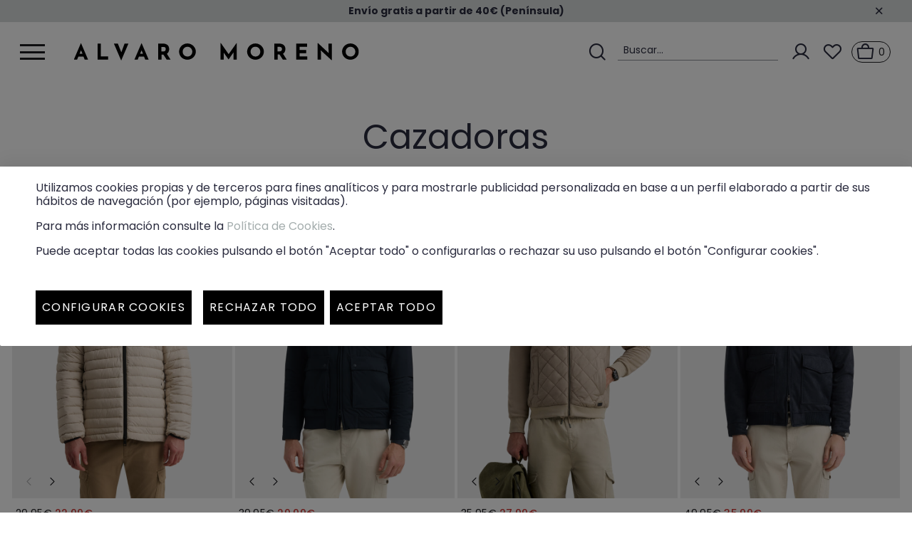

--- FILE ---
content_type: text/html;charset=UTF-8
request_url: https://www.alvaromoreno.com/es_es/rebajas/cazadoras/?p=1
body_size: 35170
content:
<!DOCTYPE html>
<html lang="es">
<head>
<meta charset=UTF-8 />

<meta http-equiv="x-ua-compatible" content="ie=edge" />

<meta name="viewport" content="width=device-width, initial-scale=1" />




<title>
    Cazadoras | Alvaro Moreno
</title>

<meta name="description" content="&Aacute;lvaro Moreno" />
<meta name="keywords" content="Cazadoras" />


<meta property="og:title" content="Cazadoras | Alvaro Moreno" />
<meta property="og:image" content="https://www.alvaromoreno.com/on/demandware.static/Sites-AlvaroMoreno_es-Site/-/default/dwd1ba3cc5/images/logo.svg" />
<meta property="og:site_name" content="Cazadoras" />
<meta property="og:url" content="https://www.alvaromoreno.com/es_es/rebajas/cazadoras/" />
<meta property="og:description" content="&Aacute;lvaro Moreno" />
<meta property="og:locale" content="null" />





    
            <meta property="og:url" content="https://www.alvaromoreno.com/es_es/rebajas/cazadoras/?p=1" />
    
    
     



    <meta name="robots" content="noindex,follow" />






<link rel="icon" type="image/png" href="/on/demandware.static/Sites-AlvaroMoreno_es-Site/-/default/dw624dc4c9/images/favicons/favicon-196x196.png?v=3" sizes="196x196" />
<link rel="icon" type="image/png" href="/on/demandware.static/Sites-AlvaroMoreno_es-Site/-/default/dw0c705ab1/images/favicons/favicon-192x192.png?v=3" sizes="192x192" />
<link rel="icon" type="image/png" href="/on/demandware.static/Sites-AlvaroMoreno_es-Site/-/default/dwc2258563/images/favicons/favicon-96x96.png?v=3" sizes="96x96" />
<link rel="icon" type="image/png" href="/on/demandware.static/Sites-AlvaroMoreno_es-Site/-/default/dw82e92758/images/favicons/favicon-32x32.png?v=3" sizes="32x32" />
<link rel="icon" type="image/png" href="/on/demandware.static/Sites-AlvaroMoreno_es-Site/-/default/dwd24a39c6/images/favicons/favicon-16x16.png?v=3" sizes="16x16" />
<link rel="icon" type="image/png" href="/on/demandware.static/Sites-AlvaroMoreno_es-Site/-/default/dwbe33a0e7/images/favicons/favicon-128.png?v=3" sizes="128x128" />
<link rel="shortcut icon" type="image/x-icon" href="/on/demandware.static/Sites-AlvaroMoreno_es-Site/-/default/dw8c12c239/images/favicon.ico?v=4" />
<link rel="icon" type="image/x-icon" href="/on/demandware.static/Sites-AlvaroMoreno_es-Site/-/default/dw8c12c239/images/favicon.ico?v=4" />
<link rel="apple-touch-icon" type="image/x-icon" href="/on/demandware.static/Sites-AlvaroMoreno_es-Site/-/default/dw8c12c239/images/favicon.ico?v=4" />

<link rel="stylesheet" href="/on/demandware.static/Sites-AlvaroMoreno_es-Site/-/es/v1768719738200/css/global.css" />

    <link rel="stylesheet" href="/on/demandware.static/Sites-AlvaroMoreno_es-Site/-/es/v1768719738200/css/search.css"  />










    


<!--[if gt IE 9]><!-->









    <input type="hidden" id="user_login_status" value="not-logged">
    <input type="hidden" id="user_login_id" value="null">
    <input type="hidden" id="page-code" value="200-ok">

    <!-- Google Tag Manager -->
    <script>(function(w,d,s,l,i){w[l]=w[l]||[];w[l].push({'gtm.start':
    new Date().getTime(),event:'gtm.js'});var f=d.getElementsByTagName(s)[0],
    j=d.createElement(s),dl=l!='dataLayer'?'&l='+l:'';j.async=true;j.src=
    'https://www.googletagmanager.com/gtm.js?id='+i+dl;f.parentNode.insertBefore(j,f);
    })(window,document,'script','dataLayer','GTM-PJ5LDK8');
    </script>
    <!-- End Google Tag Manager -->

    <script>

    window.dataLayer = window.dataLayer || [];
    window.datalayerVersion = 'ga4';

    function gtag() {
        dataLayer.push(arguments);
    }

    </script>




    <script id="GAscript"></script>



    <script id="GADSscript"></script>



    <script
        src="https://www.google.com/recaptcha/api.js?render=explicit&hl=es"
        async defer>
    </script>

<!--<![endif]-->
<script type="text/javascript">//<!--
/* <![CDATA[ (head-active_data.js) */
var dw = (window.dw || {});
dw.ac = {
    _analytics: null,
    _events: [],
    _category: "",
    _searchData: "",
    _anact: "",
    _anact_nohit_tag: "",
    _analytics_enabled: "true",
    _timeZone: "Europe/Madrid",
    _capture: function(configs) {
        if (Object.prototype.toString.call(configs) === "[object Array]") {
            configs.forEach(captureObject);
            return;
        }
        dw.ac._events.push(configs);
    },
	capture: function() { 
		dw.ac._capture(arguments);
		// send to CQ as well:
		if (window.CQuotient) {
			window.CQuotient.trackEventsFromAC(arguments);
		}
	},
    EV_PRD_SEARCHHIT: "searchhit",
    EV_PRD_DETAIL: "detail",
    EV_PRD_RECOMMENDATION: "recommendation",
    EV_PRD_SETPRODUCT: "setproduct",
    applyContext: function(context) {
        if (typeof context === "object" && context.hasOwnProperty("category")) {
        	dw.ac._category = context.category;
        }
        if (typeof context === "object" && context.hasOwnProperty("searchData")) {
        	dw.ac._searchData = context.searchData;
        }
    },
    setDWAnalytics: function(analytics) {
        dw.ac._analytics = analytics;
    },
    eventsIsEmpty: function() {
        return 0 == dw.ac._events.length;
    }
};
/* ]]> */
// -->
</script>
<script type="text/javascript">//<!--
/* <![CDATA[ (head-cquotient.js) */
var CQuotient = window.CQuotient = {};
CQuotient.clientId = 'bghk-AlvaroMoreno_es';
CQuotient.realm = 'BGHK';
CQuotient.siteId = 'AlvaroMoreno_es';
CQuotient.instanceType = 'prd';
CQuotient.locale = 'es';
CQuotient.fbPixelId = '1032067256830397';
CQuotient.activities = [];
CQuotient.cqcid='';
CQuotient.cquid='';
CQuotient.cqeid='';
CQuotient.cqlid='';
CQuotient.apiHost='api.cquotient.com';
/* Turn this on to test against Staging Einstein */
/* CQuotient.useTest= true; */
CQuotient.useTest = ('true' === 'false');
CQuotient.initFromCookies = function () {
	var ca = document.cookie.split(';');
	for(var i=0;i < ca.length;i++) {
	  var c = ca[i];
	  while (c.charAt(0)==' ') c = c.substring(1,c.length);
	  if (c.indexOf('cqcid=') == 0) {
		CQuotient.cqcid=c.substring('cqcid='.length,c.length);
	  } else if (c.indexOf('cquid=') == 0) {
		  var value = c.substring('cquid='.length,c.length);
		  if (value) {
		  	var split_value = value.split("|", 3);
		  	if (split_value.length > 0) {
			  CQuotient.cquid=split_value[0];
		  	}
		  	if (split_value.length > 1) {
			  CQuotient.cqeid=split_value[1];
		  	}
		  	if (split_value.length > 2) {
			  CQuotient.cqlid=split_value[2];
		  	}
		  }
	  }
	}
}
CQuotient.getCQCookieId = function () {
	if(window.CQuotient.cqcid == '')
		window.CQuotient.initFromCookies();
	return window.CQuotient.cqcid;
};
CQuotient.getCQUserId = function () {
	if(window.CQuotient.cquid == '')
		window.CQuotient.initFromCookies();
	return window.CQuotient.cquid;
};
CQuotient.getCQHashedEmail = function () {
	if(window.CQuotient.cqeid == '')
		window.CQuotient.initFromCookies();
	return window.CQuotient.cqeid;
};
CQuotient.getCQHashedLogin = function () {
	if(window.CQuotient.cqlid == '')
		window.CQuotient.initFromCookies();
	return window.CQuotient.cqlid;
};
CQuotient.trackEventsFromAC = function (/* Object or Array */ events) {
try {
	if (Object.prototype.toString.call(events) === "[object Array]") {
		events.forEach(_trackASingleCQEvent);
	} else {
		CQuotient._trackASingleCQEvent(events);
	}
} catch(err) {}
};
CQuotient._trackASingleCQEvent = function ( /* Object */ event) {
	if (event && event.id) {
		if (event.type === dw.ac.EV_PRD_DETAIL) {
			CQuotient.trackViewProduct( {id:'', alt_id: event.id, type: 'raw_sku'} );
		} // not handling the other dw.ac.* events currently
	}
};
CQuotient.trackViewProduct = function(/* Object */ cqParamData){
	var cq_params = {};
	cq_params.cookieId = CQuotient.getCQCookieId();
	cq_params.userId = CQuotient.getCQUserId();
	cq_params.emailId = CQuotient.getCQHashedEmail();
	cq_params.loginId = CQuotient.getCQHashedLogin();
	cq_params.product = cqParamData.product;
	cq_params.realm = cqParamData.realm;
	cq_params.siteId = cqParamData.siteId;
	cq_params.instanceType = cqParamData.instanceType;
	cq_params.locale = CQuotient.locale;
	
	if(CQuotient.sendActivity) {
		CQuotient.sendActivity(CQuotient.clientId, 'viewProduct', cq_params);
	} else {
		CQuotient.activities.push({activityType: 'viewProduct', parameters: cq_params});
	}
};
/* ]]> */
// -->
</script>





<div class="d-none" id="sequraConfig" data-enabled="true"
	data-loadurl="/on/demandware.store/Sites-AlvaroMoreno_es-Site/es/Sequra-Widget"
	data-listproducts="pp3"
	data-merchant="alvaromoreno"
	data-assetkey="AOjYIB4PVV"
	data-locale="es"
	data-countries="-ES"
	data-currency="EUR"
	data-currencysymbol ="&euro;"
	data-develop="false">
</div>
</head>
<body id="Search-Show" class="is-mobile">






    <noscript>
        <iframe id="gtmIframe" src="https://www.googletagmanager.com/ns.html?id=GTM-PJ5LDK8" title="GTM" height="0"
            width="0"></iframe>
    </noscript>



<div class="minicart-container">
</div>
<div class="modal fade" id="removeProductModal" tabindex="-1" role="dialog" aria-labelledby="removeProductLineItemModal">
    <div class="modal-dialog" role="document">
        <div class="modal-content">
            <button type="button" class="close no-btn icon-cross-line" data-dismiss="modal" mcclane-data="close-generic-popup" aria-label="Cerrar"><span aria-hidden="true"></span></button>
            <div class="modal-body delete-confirmation-body">
                <span class="h2 modal-title d-block pb-4" id="removeProductLineItemModal">&iquest;Eliminar el producto?</span>
                <p class="product-to-remove"></p>
            </div>
            <div class="modal-footer">
                <button type="button" class="btn btn-primary ml-0 col" data-dismiss="modal">Cancelar</button>
                <button type="button" class="btn btn-primary cart-delete-confirmation-btn mr-0 col"
                        data-dismiss="modal">
                    Si
                </button>
            </div>
        </div>
    </div>
</div>


<div class="login-container" data-url="https://www.alvaromoreno.com/on/demandware.store/Sites-AlvaroMoreno_es-Site/es/Account-IncludeLoginAjax">
</div>

<div class='overlay'></div>
<div class="page" data-action="Search-Show" data-querystring="cgid=cazadoras-special-prices&amp;p=1">




<input id="activateGooglePlaces" type="hidden" value="false" />

<header
    class="home-fixed ">
    <nav>
        

        <div class="info-container align-items-center">
            
	 


	<div class="html-slot-container">
    
        
            <div class="info"><strong>Env&iacute;o gratis a partir de 40&euro; (Pen&iacute;nsula)</strong></div>
        
    
</div>
 
	
            <span class="icon-cross-line"></span>
        </div>

        <div class="header container">
            <div class="row align-items-center justify-content-between">
                <div class="col-10 col-lg-6 row justify-content-start header-menu-wrapper m-0 p-0">
                    <span id="menuMobileToggler" class="navbar-toggler pull-left col-auto">
                        <span></span>
                        <span></span>
                        <span></span>
                    </span>

                    <div class="col-1 header-icons d-lg-none">
                        <span class="fake-input">
                            <span class="search icon icon-search-line"></span>
                            <span
                                class="fake-input-placeholder d-none d-lg-inline-block">Buscar...</span>
                        </span>
                    </div>

                    <div class="logo d-flex col-9 justify-content-start pr-0">
                        
                            <a href="/es_es/home"
                                title="&Aacute;lvaro Moreno" class="logo-link">
                                <img class="lozad logo-img"
                                    data-src="https://www.alvaromoreno.com/on/demandware.static/-/Library-Sites-AlvaroMorenoSharedLibrary/default/dwf82328e7/logo.svg"
                                    alt="&Aacute;lvaro Moreno"
                                    title="&Aacute;lvaro Moreno" />
                                <img class="lozad logo-white"
                                    data-src="https://www.alvaromoreno.com/on/demandware.static/-/Library-Sites-AlvaroMorenoSharedLibrary/default/dw5f1cade1/logo-white.svg"
                                    alt="&Aacute;lvaro Moreno"
                                    title="&Aacute;lvaro Moreno" />
                            </a>
                        
                    </div>
                </div>
                <div class="col-2 col-lg-6 row justify-content-end m-0 p-0">
                    <div class="header-icons col-auto header-icons-right-wrapper">
    <span class="fake-input d-none d-lg-block">
        <span class="search icon icon-search-line"></span>
        <span
            class="fake-input-placeholder d-none d-lg-inline-block">Buscar...</span>
    </span>
    
    <div class="user icon-toggle d-lg-block">
        <a href="https://www.alvaromoreno.com/es_es/login" role="button"
            aria-label="Login to your account"
            mcclane-data="customer-account-button">
            <span class="account icon icon-user-line"></span>
            <span class="header-icons-label">Mi cuenta</span>
        </a>
    </div>


    <a class="header-wishlist icon-toggle d-lg-block" href="https://www.alvaromoreno.com/es_es/wishlist"
        role="button" aria-label="Login to your account">
        <span class="icon icon-heart-line"></span>
    </a>
    <a class="cart-icon-container minicart-total" data-minicart="https://www.alvaromoreno.com/on/demandware.store/Sites-AlvaroMoreno_es-Site/es/Cart-MiniCartShow"
        href="https://www.alvaromoreno.com/es_es/cart" title="Ver carrito"
        mcclane-data="minicart-button">
        <span class="icon icon-cart-line"></span>
        <span class="minicart-quantity no-items">
    0
</span>

<div class="popover popover-bottom d-none"></div>

    </a>
</div>
                </div>
            </div>
        </div>
        <div class="main-menu navbar-toggleable-md d-lg-none menu-toggleable-left multilevel-dropdown"
            id="sg-navbar-collapse">
            <div class="container">
                <div class="row">
                    














<nav class="navbar navbar-expand-lg bg-inverse col-12">
    <div class="menu-group" role="navigation">
        <ul class="nav navbar-nav" role="menu">
            
                
                    
                        <li class="nav-item dropdown" role="presentation"
                            style="background-color: #0fad3f;"
                        >
                            <a href='/es_es/rebajas/' id="cat-special-prices"
                                class="nav-link dropdown-toggle  no-click" role="button" data-toggle="dropdown"
                                aria-haspopup="true" aria-expanded="false" tabindex="0" 
                                mcclane-data="header-navigation-level-first">
                                <span class="icon-isopen"></span>
                                <span class="category-name" data-title="Rebajas"
                                    style="color:#ffffff">
                                    Rebajas
                                </span>
                                <span data-categoryname="Rebajas" class="icon-isclosed"></span>
                                
                            </a>

                            
                            <ul class="dropdown-menu" role="menu" aria-hidden="true" aria-label="">
                                
                                

    

    
        <li class="dropdown-item" role="presentation"
            style="background-color: #0fad3f;"
        >
            <a href="/es_es/rebajas/jerseis/" id="sub-jerseis-special-prices" role="menuitem" class=" dropdown-link" tabindex="-1"
                mcclane-data="header-navigation-level-second">
                <span class="category-name" data-title="Jers&eacute;is" style="color:#ffffff">
                    Jers&eacute;is
                </span>
                
            </a>
        </li>
    

    

    
        <li class="dropdown-item" role="presentation"
            style="background-color: #0fad3f;"
        >
            <a href="/es_es/rebajas/pantalones/" id="sub-pantalones-special-prices" role="menuitem" class=" dropdown-link" tabindex="-1"
                mcclane-data="header-navigation-level-second">
                <span class="category-name" data-title="Pantalones" style="color:#ffffff">
                    Pantalones
                </span>
                
            </a>
        </li>
    

    

    
        <li class="dropdown-item" role="presentation"
            style="background-color: #0fad3f;"
        >
            <a href="/es_es/rebajas/cazadoras/" id="sub-cazadoras-special-prices" role="menuitem" class=" dropdown-link" tabindex="-1"
                mcclane-data="header-navigation-level-second">
                <span class="category-name" data-title="Cazadoras" style="color:#ffffff">
                    Cazadoras
                </span>
                
            </a>
        </li>
    

    

    
        <li class="dropdown-item" role="presentation"
            style="background-color: #0fad3f;"
        >
            <a href="/es_es/rebajas/parkas/" id="sub-parkas-special-prices" role="menuitem" class=" dropdown-link" tabindex="-1"
                mcclane-data="header-navigation-level-second">
                <span class="category-name" data-title="Parkas" style="color:#ffffff">
                    Parkas
                </span>
                
            </a>
        </li>
    

    

    
        <li class="dropdown-item" role="presentation"
            style="background-color: #0fad3f;"
        >
            <a href="/es_es/rebajas/sudaderas/" id="sub-sudaderas-special-prices" role="menuitem" class=" dropdown-link" tabindex="-1"
                mcclane-data="header-navigation-level-second">
                <span class="category-name" data-title="Sudaderas" style="color:#ffffff">
                    Sudaderas
                </span>
                
            </a>
        </li>
    

    

    
        <li class="dropdown-item" role="presentation"
            style="background-color: #0fad3f;"
        >
            <a href="/es_es/rebajas/abrigos/" id="sub-abrigos-special-prices" role="menuitem" class=" dropdown-link" tabindex="-1"
                mcclane-data="header-navigation-level-second">
                <span class="category-name" data-title="Abrigos" style="color:#ffffff">
                    Abrigos
                </span>
                
            </a>
        </li>
    

    

    
        <li class="dropdown-item" role="presentation"
            style="background-color: #0fad3f;"
        >
            <a href="/es_es/rebajas/americanas/" id="sub-americanas-special-prices" role="menuitem" class=" dropdown-link" tabindex="-1"
                mcclane-data="header-navigation-level-second">
                <span class="category-name" data-title="Americanas" style="color:#ffffff">
                    Americanas
                </span>
                
            </a>
        </li>
    

    

    
        <li class="dropdown-item" role="presentation"
            style="background-color: #0fad3f;"
        >
            <a href="/es_es/rebajas/camisas/" id="sub-camisas-special-prices" role="menuitem" class=" dropdown-link" tabindex="-1"
                mcclane-data="header-navigation-level-second">
                <span class="category-name" data-title="Camisas" style="color:#ffffff">
                    Camisas
                </span>
                
            </a>
        </li>
    

    

    
        <li class="dropdown-item" role="presentation"
            style="background-color: #0fad3f;"
        >
            <a href="/es_es/rebajas/camisetas/" id="sub-camisetas-special-prices" role="menuitem" class=" dropdown-link" tabindex="-1"
                mcclane-data="header-navigation-level-second">
                <span class="category-name" data-title="Camisetas" style="color:#ffffff">
                    Camisetas
                </span>
                
            </a>
        </li>
    

    

    
        <li class="dropdown-item" role="presentation"
            style="background-color: #0fad3f;"
        >
            <a href="/es_es/rebajas/chalecos/" id="sub-chalecos-special-prices" role="menuitem" class=" dropdown-link" tabindex="-1"
                mcclane-data="header-navigation-level-second">
                <span class="category-name" data-title="Chalecos" style="color:#ffffff">
                    Chalecos
                </span>
                
            </a>
        </li>
    

    

    
        <li class="dropdown-item" role="presentation"
            style="background-color: #0fad3f;"
        >
            <a href="/es_es/rebajas/zapatos/" id="sub-zapatos-special-prices" role="menuitem" class=" dropdown-link" tabindex="-1"
                mcclane-data="header-navigation-level-second">
                <span class="category-name" data-title="Zapatos" style="color:#ffffff">
                    Zapatos
                </span>
                
            </a>
        </li>
    

    

    
        <li class="dropdown-item" role="presentation"
            style="background-color: #0fad3f;"
        >
            <a href="/es_es/rebajas/accesorios/" id="sub-accesorios-special-prices" role="menuitem" class=" dropdown-link" tabindex="-1"
                mcclane-data="header-navigation-level-second">
                <span class="category-name" data-title="Accesorios" style="color:#ffffff">
                    Accesorios
                </span>
                
            </a>
        </li>
    

    

    
        <li class="dropdown-item" role="presentation"
            style="background-color: #ffffff;"
        >
            <a href="/es_es/rebajas/teen/" id="sub-teen-special-prices" role="menuitem" class=" dropdown-link" tabindex="-1"
                mcclane-data="header-navigation-level-second">
                <span class="category-name" data-title="Teen" style="color:#0fad3f">
                    Teen
                </span>
                
            </a>
        </li>
    

    

    
        <li class="nav-item dropdown" role="presentation"
            style="background-color: #ffffff;"
        >
            <div class="submenu-wrapper ">
                <a href="/es_es/rebajas/nino/" id="sub-nino-special-prices" class="nav-link dropdown-toggle dropdown-item  "
                    role="button" data-toggle="dropdown" aria-haspopup="true" aria-expanded="false" tabindex="0"
                    mcclane-data="header-navigation-level-second">
                    <span class="category-name" data-title="Ni&ntilde;o"
                        style="color:#0fad3f">
                            Ni&ntilde;o
                    </span>
                    <div class="icon-container">
                        <span data-categoryname="Ni&ntilde;o" class="icon-isclosed"></span>
                    </div>
                    
                </a>

                
                <ul class="dropdown-menu" role="menu" aria-hidden="true" aria-label="nino-special-prices">
                    
                        <li class="dropdown-item viewall-link" role="presentation">
                            <a href="/es_es/rebajas/nino/" id="third-nino-special-prices" role="menuitem" class="dropdown-link" tabindex="-1"
                                mcclane-data="header-navigation-level-third">
                                <span class="category-name" data-title="Ni&ntilde;o" style="color:#0fad3f">
                                    Ver todo Ni&ntilde;o
                                </span>
                            </a>
                        </li>
                    
                    

    

    
        <li class="dropdown-item" role="presentation"
            style="background-color: #ffffff;"
        >
            <a href="/es_es/rebajas/nino/abrigos-y-cazadoras/" id="sub-abrigos-cazadoras-special-prices-kids" role="menuitem" class=" dropdown-link" tabindex="-1"
                mcclane-data="header-navigation-level-second">
                <span class="category-name" data-title="Abrigos y Cazadoras" style="color:#0fad3f">
                    Abrigos y Cazadoras
                </span>
                
            </a>
        </li>
    

    

    
        <li class="dropdown-item" role="presentation"
            style="background-color: #ffffff;"
        >
            <a href="/es_es/rebajas/nino/jerseis-y-sudaderas/" id="sub-jerseis-sudaderas-special-prices-kids" role="menuitem" class=" dropdown-link" tabindex="-1"
                mcclane-data="header-navigation-level-second">
                <span class="category-name" data-title="Jers&eacute;is y Sudaderas" style="color:#0fad3f">
                    Jers&eacute;is y Sudaderas
                </span>
                
            </a>
        </li>
    

    

    
        <li class="dropdown-item" role="presentation"
            style="background-color: #ffffff;"
        >
            <a href="/es_es/rebajas/nino/camisas%2C-polos-y-camisetas/" id="sub-camisas-camisetas-polos-special-prices-kids" role="menuitem" class=" dropdown-link" tabindex="-1"
                mcclane-data="header-navigation-level-second">
                <span class="category-name" data-title="Camisas, Polos y Camisetas" style="color:#0fad3f">
                    Camisas, Polos y Camisetas
                </span>
                
            </a>
        </li>
    

    

    
        <li class="dropdown-item" role="presentation"
            style="background-color: #ffffff;"
        >
            <a href="/es_es/rebajas/nino/pantalones/" id="sub-pantalones-special-prices-kids" role="menuitem" class=" dropdown-link" tabindex="-1"
                mcclane-data="header-navigation-level-second">
                <span class="category-name" data-title="Pantalones" style="color:#0fad3f">
                    Pantalones
                </span>
                
            </a>
        </li>
    

    

    
        <li class="dropdown-item" role="presentation"
            style="background-color: #ffffff;"
        >
            <a href="/es_es/rebajas/nino/zapatos/" id="sub-zapatos-special-prices-kids" role="menuitem" class=" dropdown-link" tabindex="-1"
                mcclane-data="header-navigation-level-second">
                <span class="category-name" data-title="Zapatos" style="color:#0fad3f">
                    Zapatos
                </span>
                
            </a>
        </li>
    

    

    
        <li class="dropdown-item" role="presentation"
            style="background-color: #ffffff;"
        >
            <a href="/es_es/rebajas/nino/accesorios/" id="sub-accesorios-special-prices-kids" role="menuitem" class=" dropdown-link" tabindex="-1"
                mcclane-data="header-navigation-level-second">
                <span class="category-name" data-title="Accesorios" style="color:#0fad3f">
                    Accesorios
                </span>
                
            </a>
        </li>
    

                </ul>
            </div>
        </li>
    

    

    
        <li class="dropdown-item" role="presentation"
            style="background-color: #0fad3f;"
        >
            <a href="/es_es/rebajas/trajes/" id="sub-trajes-special-prices" role="menuitem" class=" dropdown-link" tabindex="-1"
                mcclane-data="header-navigation-level-second">
                <span class="category-name" data-title="Trajes" style="color:#ffffff">
                    Trajes
                </span>
                
            </a>
        </li>
    

                            </ul>
                        </li>
                    
                
                    
                        <li class="nav-item dropdown" role="presentation"
                            
                        >
                            <a href='/es_es/hombre/' id="cat-hombre-coleccion-new"
                                class="nav-link dropdown-toggle  no-click" role="button" data-toggle="dropdown"
                                aria-haspopup="true" aria-expanded="false" tabindex="0" 
                                mcclane-data="header-navigation-level-first">
                                <span class="icon-isopen"></span>
                                <span class="category-name" data-title="Hombre"
                                    style="">
                                    Hombre
                                </span>
                                <span data-categoryname="Hombre" class="icon-isclosed"></span>
                                
                            </a>

                            
                            <ul class="dropdown-menu" role="menu" aria-hidden="true" aria-label="">
                                
                                

    

    
        <li class="dropdown-item" role="presentation"
            
        >
            <a href="/es_es/hombre/abrigos-%7C-gabardinas/" id="sub-coleccion-abrigos-1" role="menuitem" class=" dropdown-link" tabindex="-1"
                mcclane-data="header-navigation-level-second">
                <span class="category-name" data-title="Abrigos | Gabardinas" style="">
                    Abrigos | Gabardinas
                </span>
                
            </a>
        </li>
    

    

    
        <li class="dropdown-item" role="presentation"
            
        >
            <a href="/es_es/hombre/cazadoras/" id="sub-coleccion-cazadoras-sub" role="menuitem" class=" dropdown-link" tabindex="-1"
                mcclane-data="header-navigation-level-second">
                <span class="category-name" data-title="Cazadoras" style="">
                    Cazadoras
                </span>
                
            </a>
        </li>
    

    

    
        <li class="dropdown-item" role="presentation"
            
        >
            <a href="/es_es/hombre/parkas/" id="sub-coleccion-parkas-sub" role="menuitem" class=" dropdown-link" tabindex="-1"
                mcclane-data="header-navigation-level-second">
                <span class="category-name" data-title="Parkas" style="">
                    Parkas
                </span>
                
            </a>
        </li>
    

    

    
        <li class="nav-item dropdown" role="presentation"
            
        >
            <div class="submenu-wrapper ">
                <a href="/es_es/hombre/jerseis/" id="sub-coleccion-jerseis-1" class="nav-link dropdown-toggle dropdown-item  "
                    role="button" data-toggle="dropdown" aria-haspopup="true" aria-expanded="false" tabindex="0"
                    mcclane-data="header-navigation-level-second">
                    <span class="category-name" data-title="Jers&eacute;is"
                        style="">
                            Jers&eacute;is
                    </span>
                    <div class="icon-container">
                        <span data-categoryname="Jers&eacute;is" class="icon-isclosed"></span>
                    </div>
                    
                </a>

                
                <ul class="dropdown-menu" role="menu" aria-hidden="true" aria-label="coleccion-jerseis-1">
                    
                        <li class="dropdown-item viewall-link" role="presentation">
                            <a href="/es_es/hombre/jerseis/" id="third-coleccion-jerseis-1" role="menuitem" class="dropdown-link" tabindex="-1"
                                mcclane-data="header-navigation-level-third">
                                <span class="category-name" data-title="Jers&eacute;is" style="">
                                    Ver todo Jers&eacute;is
                                </span>
                            </a>
                        </li>
                    
                    

    

    
        <li class="dropdown-item" role="presentation"
            
        >
            <a href="/es_es/hombre/jerseis/cuello-cremallera/" id="sub-coleccion-jerseis-cremallera" role="menuitem" class=" dropdown-link" tabindex="-1"
                mcclane-data="header-navigation-level-second">
                <span class="category-name" data-title="Cuello cremallera" style="">
                    Cuello cremallera
                </span>
                
            </a>
        </li>
    

    

    
        <li class="dropdown-item" role="presentation"
            
        >
            <a href="/es_es/hombre/jerseis/cuello-redondo/" id="sub-coleccion-jerseis-redondo" role="menuitem" class=" dropdown-link" tabindex="-1"
                mcclane-data="header-navigation-level-second">
                <span class="category-name" data-title="Cuello redondo" style="">
                    Cuello redondo
                </span>
                
            </a>
        </li>
    

    

    
        <li class="dropdown-item" role="presentation"
            
        >
            <a href="/es_es/hombre/jerseis/cuello-vuelto/" id="sub-coleccion-jerseis-vuelto" role="menuitem" class=" dropdown-link" tabindex="-1"
                mcclane-data="header-navigation-level-second">
                <span class="category-name" data-title="Cuello vuelto" style="">
                    Cuello vuelto
                </span>
                
            </a>
        </li>
    

    

    
        <li class="dropdown-item" role="presentation"
            
        >
            <a href="/es_es/hombre/jerseis/cuello-boton/" id="sub-coleccion-jerseis-boton" role="menuitem" class=" dropdown-link" tabindex="-1"
                mcclane-data="header-navigation-level-second">
                <span class="category-name" data-title="Cuello bot&oacute;n" style="">
                    Cuello bot&oacute;n
                </span>
                
            </a>
        </li>
    

    

    
        <li class="dropdown-item" role="presentation"
            
        >
            <a href="/es_es/hombre/jerseis/cuello-perkins/" id="sub-coleccion-jerseis-perkins" role="menuitem" class=" dropdown-link" tabindex="-1"
                mcclane-data="header-navigation-level-second">
                <span class="category-name" data-title="Cuello perkins" style="">
                    Cuello perkins
                </span>
                
            </a>
        </li>
    

    

    
        <li class="dropdown-item" role="presentation"
            
        >
            <a href="/es_es/hombre/jerseis/cuello-pico/" id="sub-coleccion-jerseis-pico" role="menuitem" class=" dropdown-link" tabindex="-1"
                mcclane-data="header-navigation-level-second">
                <span class="category-name" data-title="Cuello pico" style="">
                    Cuello pico
                </span>
                
            </a>
        </li>
    

    

    
        <li class="dropdown-item" role="presentation"
            
        >
            <a href="/es_es/hombre/jerseis/cardigans/" id="sub-coleccion-jerseis-cardigans" role="menuitem" class=" dropdown-link" tabindex="-1"
                mcclane-data="header-navigation-level-second">
                <span class="category-name" data-title="C&aacute;rdigans" style="">
                    C&aacute;rdigans
                </span>
                
            </a>
        </li>
    

                </ul>
            </div>
        </li>
    

    

    
        <li class="nav-item dropdown" role="presentation"
            
        >
            <div class="submenu-wrapper ">
                <a href="/es_es/hombre/pantalones/" id="sub-coleccion-pantalones-1" class="nav-link dropdown-toggle dropdown-item  no-click"
                    role="button" data-toggle="dropdown" aria-haspopup="true" aria-expanded="false" tabindex="0"
                    mcclane-data="header-navigation-level-second">
                    <span class="category-name" data-title="Pantalones"
                        style="">
                            Pantalones
                    </span>
                    <div class="icon-container">
                        <span data-categoryname="Pantalones" class="icon-isclosed"></span>
                    </div>
                    
                </a>

                
                <ul class="dropdown-menu" role="menu" aria-hidden="true" aria-label="coleccion-pantalones-1">
                    
                        <li class="dropdown-item viewall-link" role="presentation">
                            <a href="/es_es/hombre/pantalones/" id="third-coleccion-pantalones-1" role="menuitem" class="dropdown-link" tabindex="-1"
                                mcclane-data="header-navigation-level-third">
                                <span class="category-name" data-title="Pantalones" style="">
                                    Ver todo Pantalones
                                </span>
                            </a>
                        </li>
                    
                    

    

    
        <li class="dropdown-item" role="presentation"
            
        >
            <a href="/es_es/hombre/pantalones/chino/" id="sub-coleccion-pantalones-chino" role="menuitem" class=" dropdown-link" tabindex="-1"
                mcclane-data="header-navigation-level-second">
                <span class="category-name" data-title="Chino" style="">
                    Chino
                </span>
                
            </a>
        </li>
    

    

    
        <li class="dropdown-item" role="presentation"
            
        >
            <a href="/es_es/hombre/pantalones/casual/" id="sub-coleccion-pantalones-casual" role="menuitem" class=" dropdown-link" tabindex="-1"
                mcclane-data="header-navigation-level-second">
                <span class="category-name" data-title="Casual" style="">
                    Casual
                </span>
                
            </a>
        </li>
    

    

    
        <li class="dropdown-item" role="presentation"
            
        >
            <a href="/es_es/hombre/pantalones/cargo/" id="sub-coleccion-pantalones-cargo" role="menuitem" class=" dropdown-link" tabindex="-1"
                mcclane-data="header-navigation-level-second">
                <span class="category-name" data-title="Cargo" style="">
                    Cargo
                </span>
                
            </a>
        </li>
    

    

    
        <li class="dropdown-item" role="presentation"
            
        >
            <a href="/es_es/hombre/pantalones/joggers/" id="sub-coleccion-pantalones-joggers" role="menuitem" class=" dropdown-link" tabindex="-1"
                mcclane-data="header-navigation-level-second">
                <span class="category-name" data-title="Joggers" style="">
                    Joggers
                </span>
                
            </a>
        </li>
    

    

    
        <li class="dropdown-item" role="presentation"
            
        >
            <a href="/es_es/hombre/pantalones/vaqueros/" id="sub-coleccion-pantalones-vaqueros" role="menuitem" class=" dropdown-link" tabindex="-1"
                mcclane-data="header-navigation-level-second">
                <span class="category-name" data-title="Vaqueros" style="">
                    Vaqueros
                </span>
                
            </a>
        </li>
    

    

    
        <li class="dropdown-item" role="presentation"
            
        >
            <a href="/es_es/hombre/pantalones/franela/" id="sub-coleccion-pantalones-franela" role="menuitem" class=" dropdown-link" tabindex="-1"
                mcclane-data="header-navigation-level-second">
                <span class="category-name" data-title="Franela" style="">
                    Franela
                </span>
                
            </a>
        </li>
    

    

    
        <li class="dropdown-item" role="presentation"
            
        >
            <a href="/es_es/hombre/pantalones/vestir/" id="sub-coleccion-pantalones-vestir" role="menuitem" class=" dropdown-link" tabindex="-1"
                mcclane-data="header-navigation-level-second">
                <span class="category-name" data-title="Vestir" style="">
                    Vestir
                </span>
                
            </a>
        </li>
    

                </ul>
            </div>
        </li>
    

    

    
        <li class="nav-item dropdown" role="presentation"
            
        >
            <div class="submenu-wrapper ">
                <a href="/es_es/hombre/camisas/" id="sub-coleccion-camisas-1" class="nav-link dropdown-toggle dropdown-item  no-click"
                    role="button" data-toggle="dropdown" aria-haspopup="true" aria-expanded="false" tabindex="0"
                    mcclane-data="header-navigation-level-second">
                    <span class="category-name" data-title="Camisas"
                        style="">
                            Camisas
                    </span>
                    <div class="icon-container">
                        <span data-categoryname="Camisas" class="icon-isclosed"></span>
                    </div>
                    
                </a>

                
                <ul class="dropdown-menu" role="menu" aria-hidden="true" aria-label="coleccion-camisas-1">
                    
                        <li class="dropdown-item viewall-link" role="presentation">
                            <a href="/es_es/hombre/camisas/" id="third-coleccion-camisas-1" role="menuitem" class="dropdown-link" tabindex="-1"
                                mcclane-data="header-navigation-level-third">
                                <span class="category-name" data-title="Camisas" style="">
                                    Ver todo Camisas
                                </span>
                            </a>
                        </li>
                    
                    

    

    
        <li class="dropdown-item" role="presentation"
            
        >
            <a href="/es_es/hombre/camisas/oxford/" id="sub-coleccion-camisas-oxford" role="menuitem" class=" dropdown-link" tabindex="-1"
                mcclane-data="header-navigation-level-second">
                <span class="category-name" data-title="Oxford" style="">
                    Oxford
                </span>
                
            </a>
        </li>
    

    

    
        <li class="dropdown-item" role="presentation"
            
        >
            <a href="/es_es/hombre/camisas/franela/" id="sub-coleccion-camisas-franela" role="menuitem" class=" dropdown-link" tabindex="-1"
                mcclane-data="header-navigation-level-second">
                <span class="category-name" data-title="Franela" style="">
                    Franela
                </span>
                
            </a>
        </li>
    

    

    
        <li class="dropdown-item" role="presentation"
            
        >
            <a href="/es_es/hombre/camisas/casual/" id="sub-coleccion-camisas-casual" role="menuitem" class=" dropdown-link" tabindex="-1"
                mcclane-data="header-navigation-level-second">
                <span class="category-name" data-title="Casual" style="">
                    Casual
                </span>
                
            </a>
        </li>
    

    

    
        <li class="dropdown-item" role="presentation"
            
        >
            <a href="/es_es/hombre/camisas/poleras/" id="sub-coleccion-camisas-poleras" role="menuitem" class=" dropdown-link" tabindex="-1"
                mcclane-data="header-navigation-level-second">
                <span class="category-name" data-title="Poleras" style="">
                    Poleras
                </span>
                
            </a>
        </li>
    

    

    
        <li class="dropdown-item" role="presentation"
            
        >
            <a href="/es_es/hombre/camisas/vestir/" id="sub-coleccion-camisas-vestir" role="menuitem" class=" dropdown-link" tabindex="-1"
                mcclane-data="header-navigation-level-second">
                <span class="category-name" data-title="Vestir" style="">
                    Vestir
                </span>
                
            </a>
        </li>
    

                </ul>
            </div>
        </li>
    

    

    
        <li class="dropdown-item" role="presentation"
            
        >
            <a href="/es_es/hombre/sudaderas/" id="sub-coleccion-sudaderas-1" role="menuitem" class=" dropdown-link" tabindex="-1"
                mcclane-data="header-navigation-level-second">
                <span class="category-name" data-title="Sudaderas" style="">
                    Sudaderas
                </span>
                
            </a>
        </li>
    

    

    
        <li class="dropdown-item" role="presentation"
            
        >
            <a href="/es_es/hombre/chalecos/" id="sub-coleccion-chalecos-1" role="menuitem" class=" dropdown-link" tabindex="-1"
                mcclane-data="header-navigation-level-second">
                <span class="category-name" data-title="Chalecos" style="">
                    Chalecos
                </span>
                
            </a>
        </li>
    

    

    
        <li class="dropdown-item" role="presentation"
            
        >
            <a href="/es_es/hombre/americanas/" id="sub-coleccion-americanas-1" role="menuitem" class=" dropdown-link" tabindex="-1"
                mcclane-data="header-navigation-level-second">
                <span class="category-name" data-title="Americanas" style="">
                    Americanas
                </span>
                
            </a>
        </li>
    

    

    
        <li class="dropdown-item" role="presentation"
            
        >
            <a href="/es_es/hombre/camisetas/" id="sub-coleccion-camisetas-1" role="menuitem" class=" dropdown-link" tabindex="-1"
                mcclane-data="header-navigation-level-second">
                <span class="category-name" data-title="Camisetas" style="">
                    Camisetas
                </span>
                
            </a>
        </li>
    

    

    
        <li class="nav-item dropdown" role="presentation"
            
        >
            <div class="submenu-wrapper ">
                <a href="/es_es/hombre/zapatos/" id="sub-coleccion-zapatos-1" class="nav-link dropdown-toggle dropdown-item  no-click"
                    role="button" data-toggle="dropdown" aria-haspopup="true" aria-expanded="false" tabindex="0"
                    mcclane-data="header-navigation-level-second">
                    <span class="category-name" data-title="Zapatos"
                        style="">
                            Zapatos
                    </span>
                    <div class="icon-container">
                        <span data-categoryname="Zapatos" class="icon-isclosed"></span>
                    </div>
                    
                </a>

                
                <ul class="dropdown-menu" role="menu" aria-hidden="true" aria-label="coleccion-zapatos-1">
                    
                        <li class="dropdown-item viewall-link" role="presentation">
                            <a href="/es_es/hombre/zapatos/" id="third-coleccion-zapatos-1" role="menuitem" class="dropdown-link" tabindex="-1"
                                mcclane-data="header-navigation-level-third">
                                <span class="category-name" data-title="Zapatos" style="">
                                    Ver todo Zapatos
                                </span>
                            </a>
                        </li>
                    
                    

    

    
        <li class="dropdown-item" role="presentation"
            
        >
            <a href="/es_es/hombre/zapatos/sneakers/" id="sub-sneakers-coleccion" role="menuitem" class=" dropdown-link" tabindex="-1"
                mcclane-data="header-navigation-level-second">
                <span class="category-name" data-title="Sneakers" style="">
                    Sneakers
                </span>
                
            </a>
        </li>
    

    

    
        <li class="dropdown-item" role="presentation"
            
        >
            <a href="/es_es/hombre/zapatos/vestir/" id="sub-vestir-coleccion" role="menuitem" class=" dropdown-link" tabindex="-1"
                mcclane-data="header-navigation-level-second">
                <span class="category-name" data-title="Vestir" style="">
                    Vestir
                </span>
                
            </a>
        </li>
    

    

    
        <li class="dropdown-item" role="presentation"
            
        >
            <a href="/es_es/hombre/zapatos/zapatillas/" id="sub-zapatillas-coleccion" role="menuitem" class=" dropdown-link" tabindex="-1"
                mcclane-data="header-navigation-level-second">
                <span class="category-name" data-title="Zapatillas" style="">
                    Zapatillas
                </span>
                
            </a>
        </li>
    

                </ul>
            </div>
        </li>
    

    

    
        <li class="nav-item dropdown" role="presentation"
            
        >
            <div class="submenu-wrapper ">
                <a href="/es_es/hombre/accesorios/" id="sub-coleccion-accesorios-1" class="nav-link dropdown-toggle dropdown-item  no-click"
                    role="button" data-toggle="dropdown" aria-haspopup="true" aria-expanded="false" tabindex="0"
                    mcclane-data="header-navigation-level-second">
                    <span class="category-name" data-title="Accesorios"
                        style="">
                            Accesorios
                    </span>
                    <div class="icon-container">
                        <span data-categoryname="Accesorios" class="icon-isclosed"></span>
                    </div>
                    
                </a>

                
                <ul class="dropdown-menu" role="menu" aria-hidden="true" aria-label="coleccion-accesorios-1">
                    
                        <li class="dropdown-item viewall-link" role="presentation">
                            <a href="/es_es/hombre/accesorios/" id="third-coleccion-accesorios-1" role="menuitem" class="dropdown-link" tabindex="-1"
                                mcclane-data="header-navigation-level-third">
                                <span class="category-name" data-title="Accesorios" style="">
                                    Ver todo Accesorios
                                </span>
                            </a>
                        </li>
                    
                    

    

    
        <li class="dropdown-item" role="presentation"
            
        >
            <a href="/es_es/hombre/accesorios/perfumes/" id="sub-coleccion-acc-perfumes" role="menuitem" class=" dropdown-link" tabindex="-1"
                mcclane-data="header-navigation-level-second">
                <span class="category-name" data-title="Perfumes" style="">
                    Perfumes
                </span>
                
            </a>
        </li>
    

    

    
        <li class="dropdown-item" role="presentation"
            
        >
            <a href="/es_es/hombre/accesorios/bufandas%2C-gorros-y-guantes/" id="sub-coleccion-acc-bufandas" role="menuitem" class=" dropdown-link" tabindex="-1"
                mcclane-data="header-navigation-level-second">
                <span class="category-name" data-title="Bufandas, Gorros y Guantes" style="">
                    Bufandas, Gorros y Guantes
                </span>
                
            </a>
        </li>
    

    

    
        <li class="dropdown-item" role="presentation"
            
        >
            <a href="/es_es/hombre/accesorios/gorras-y-boinas/" id="sub-coleccion-acc-gorras" role="menuitem" class=" dropdown-link" tabindex="-1"
                mcclane-data="header-navigation-level-second">
                <span class="category-name" data-title="Gorras y Boinas" style="">
                    Gorras y Boinas
                </span>
                
            </a>
        </li>
    

    

    
        <li class="dropdown-item" role="presentation"
            
        >
            <a href="/es_es/hombre/accesorios/gafas-de-sol/" id="sub-coleccion-acc-gafas-de-sol" role="menuitem" class=" dropdown-link" tabindex="-1"
                mcclane-data="header-navigation-level-second">
                <span class="category-name" data-title="Gafas de Sol" style="">
                    Gafas de Sol
                </span>
                
            </a>
        </li>
    

    

    
        <li class="dropdown-item" role="presentation"
            
        >
            <a href="/es_es/hombre/accesorios/bolsas-y-neceseres/" id="sub-coleccion-acc-bolsas" role="menuitem" class=" dropdown-link" tabindex="-1"
                mcclane-data="header-navigation-level-second">
                <span class="category-name" data-title="Bolsas y Neceseres" style="">
                    Bolsas y Neceseres
                </span>
                
            </a>
        </li>
    

    

    
        <li class="dropdown-item" role="presentation"
            
        >
            <a href="/es_es/hombre/accesorios/calcetines/" id="sub-coleccion-acc-calcetines" role="menuitem" class=" dropdown-link" tabindex="-1"
                mcclane-data="header-navigation-level-second">
                <span class="category-name" data-title="Calcetines" style="">
                    Calcetines
                </span>
                
            </a>
        </li>
    

    

    
        <li class="dropdown-item" role="presentation"
            
        >
            <a href="/es_es/hombre/accesorios/carteras/" id="sub-coleccion-acc-carteras" role="menuitem" class=" dropdown-link" tabindex="-1"
                mcclane-data="header-navigation-level-second">
                <span class="category-name" data-title="Carteras" style="">
                    Carteras
                </span>
                
            </a>
        </li>
    

    

    
        <li class="dropdown-item" role="presentation"
            
        >
            <a href="/es_es/hombre/accesorios/cinturones/" id="sub-coleccion-acc-cinturones" role="menuitem" class=" dropdown-link" tabindex="-1"
                mcclane-data="header-navigation-level-second">
                <span class="category-name" data-title="Cinturones" style="">
                    Cinturones
                </span>
                
            </a>
        </li>
    

    

    
        <li class="dropdown-item" role="presentation"
            
        >
            <a href="/es_es/hombre/accesorios/foulares/" id="sub-coleccion-acc-foulares" role="menuitem" class=" dropdown-link" tabindex="-1"
                mcclane-data="header-navigation-level-second">
                <span class="category-name" data-title="Foulares" style="">
                    Foulares
                </span>
                
            </a>
        </li>
    

    

    
        <li class="dropdown-item" role="presentation"
            
        >
            <a href="/es_es/hombre/accesorios/relojes/" id="sub-coleccion-acc-relojes" role="menuitem" class=" dropdown-link" tabindex="-1"
                mcclane-data="header-navigation-level-second">
                <span class="category-name" data-title="Relojes" style="">
                    Relojes
                </span>
                
            </a>
        </li>
    

    

    
        <li class="dropdown-item" role="presentation"
            
        >
            <a href="/es_es/hombre/accesorios/ropa-interior/" id="sub-coleccion-acc-ropa-interior" role="menuitem" class=" dropdown-link" tabindex="-1"
                mcclane-data="header-navigation-level-second">
                <span class="category-name" data-title="Ropa Interior" style="">
                    Ropa Interior
                </span>
                
            </a>
        </li>
    

    

    
        <li class="dropdown-item" role="presentation"
            
        >
            <a href="/es_es/hombre/accesorios/pijamas/" id="sub-coleccion-acc-pijamas" role="menuitem" class=" dropdown-link" tabindex="-1"
                mcclane-data="header-navigation-level-second">
                <span class="category-name" data-title="Pijamas" style="">
                    Pijamas
                </span>
                
            </a>
        </li>
    

    

    
        <li class="dropdown-item" role="presentation"
            
        >
            <a href="/es_es/hombre/accesorios/corbatas/" id="sub-corbatas-3" role="menuitem" class=" dropdown-link" tabindex="-1"
                mcclane-data="header-navigation-level-second">
                <span class="category-name" data-title="Corbatas" style="">
                    Corbatas
                </span>
                
            </a>
        </li>
    

    

    
        <li class="dropdown-item" role="presentation"
            
        >
            <a href="/es_es/hombre/accesorios/panuelos/" id="sub-panuelos-3" role="menuitem" class=" dropdown-link" tabindex="-1"
                mcclane-data="header-navigation-level-second">
                <span class="category-name" data-title="Pa&ntilde;uelos" style="">
                    Pa&ntilde;uelos
                </span>
                
            </a>
        </li>
    

    

    
        <li class="dropdown-item" role="presentation"
            
        >
            <a href="/es_es/hombre/accesorios/tirantes-y-gemelos/" id="sub-tirantes-y-gemelos-3" role="menuitem" class=" dropdown-link" tabindex="-1"
                mcclane-data="header-navigation-level-second">
                <span class="category-name" data-title="Tirantes y Gemelos" style="">
                    Tirantes y Gemelos
                </span>
                
            </a>
        </li>
    

                </ul>
            </div>
        </li>
    

    

    
        <li class="nav-item dropdown" role="presentation"
            style="background-color: #f5f5f5;"
        >
            <div class="submenu-wrapper ">
                <a href="/es_es/hombre/trajearte/" id="sub-trajearte-1" class="nav-link dropdown-toggle dropdown-item  no-click"
                    role="button" data-toggle="dropdown" aria-haspopup="true" aria-expanded="false" tabindex="0"
                    mcclane-data="header-navigation-level-second">
                    <span class="category-name" data-title="Trajearte"
                        style="">
                            Trajearte
                    </span>
                    <div class="icon-container">
                        <span data-categoryname="Trajearte" class="icon-isclosed"></span>
                    </div>
                    
                </a>

                
                <ul class="dropdown-menu" role="menu" aria-hidden="true" aria-label="trajearte-1">
                    
                    

    

    
        <li class="dropdown-item" role="presentation"
            
        >
            <a href="/es_es/hombre/trajearte/trajes/" id="sub-trajes-1" role="menuitem" class=" dropdown-link" tabindex="-1"
                mcclane-data="header-navigation-level-second">
                <span class="category-name" data-title="Trajes" style="">
                    Trajes
                </span>
                
            </a>
        </li>
    

    

    
        <li class="dropdown-item" role="presentation"
            
        >
            <a href="/es_es/hombre/trajearte/trajes-cadete/" id="sub-trajes-kdt-1" role="menuitem" class=" dropdown-link" tabindex="-1"
                mcclane-data="header-navigation-level-second">
                <span class="category-name" data-title="Trajes Cadete" style="">
                    Trajes Cadete
                </span>
                
            </a>
        </li>
    

    

    
        <li class="dropdown-item" role="presentation"
            
        >
            <a href="/es_es/hombre/trajearte/chaques/" id="sub-chaques_v23-1" role="menuitem" class=" dropdown-link" tabindex="-1"
                mcclane-data="header-navigation-level-second">
                <span class="category-name" data-title="Chaqu&eacute;s" style="">
                    Chaqu&eacute;s
                </span>
                
            </a>
        </li>
    

    

    
        <li class="dropdown-item" role="presentation"
            
        >
            <a href="/es_es/hombre/trajearte/chalecos/" id="sub-chalecos-1" role="menuitem" class=" dropdown-link" tabindex="-1"
                mcclane-data="header-navigation-level-second">
                <span class="category-name" data-title="Chalecos" style="">
                    Chalecos
                </span>
                
            </a>
        </li>
    

    

    
        <li class="dropdown-item" role="presentation"
            
        >
            <a href="/es_es/hombre/trajearte/camisas-vestir/" id="sub-camisas-vestir-1" role="menuitem" class=" dropdown-link" tabindex="-1"
                mcclane-data="header-navigation-level-second">
                <span class="category-name" data-title="Camisas Vestir" style="">
                    Camisas Vestir
                </span>
                
            </a>
        </li>
    

    

    
        <li class="dropdown-item" role="presentation"
            
        >
            <a href="/es_es/hombre/trajearte/corbatas/" id="sub-corbatas-1" role="menuitem" class=" dropdown-link" tabindex="-1"
                mcclane-data="header-navigation-level-second">
                <span class="category-name" data-title="Corbatas" style="">
                    Corbatas
                </span>
                
            </a>
        </li>
    

    

    
        <li class="dropdown-item" role="presentation"
            
        >
            <a href="/es_es/hombre/trajearte/panuelos/" id="sub-panuelos-1" role="menuitem" class=" dropdown-link" tabindex="-1"
                mcclane-data="header-navigation-level-second">
                <span class="category-name" data-title="Pa&ntilde;uelos" style="">
                    Pa&ntilde;uelos
                </span>
                
            </a>
        </li>
    

    

    
        <li class="dropdown-item" role="presentation"
            
        >
            <a href="/es_es/hombre/trajearte/tirantes-y-gemelos/" id="sub-tirantes-y-gemelos-1" role="menuitem" class=" dropdown-link" tabindex="-1"
                mcclane-data="header-navigation-level-second">
                <span class="category-name" data-title="Tirantes y Gemelos" style="">
                    Tirantes y Gemelos
                </span>
                
            </a>
        </li>
    

                </ul>
            </div>
        </li>
    

    

    
        <li class="dropdown-item" role="presentation"
            style="background-color: #f5f5f5;"
        >
            <a href="/es_es/hombre/%3E%3E%3E-le-fl%C3%A2neur/" id="sub-editorial-hombre-1" role="menuitem" class=" dropdown-link" tabindex="-1"
                mcclane-data="header-navigation-level-second">
                <span class="category-name" data-title="&gt;&gt;&gt; Le Fl&acirc;neur" style="">
                    &gt;&gt;&gt; Le Fl&acirc;neur
                </span>
                
            </a>
        </li>
    

    

    
        <li class="dropdown-item" role="presentation"
            style="background-color: #f5f5f5;"
        >
            <a href="/es_es/hombre/%3E%3E%3E-especial-fiestas/" id="sub-editorial-especial-fiestas" role="menuitem" class=" dropdown-link" tabindex="-1"
                mcclane-data="header-navigation-level-second">
                <span class="category-name" data-title="&gt;&gt;&gt; Especial Fiestas" style="">
                    &gt;&gt;&gt; Especial Fiestas
                </span>
                
            </a>
        </li>
    

                            </ul>
                        </li>
                    
                
                    
                        <li class="nav-item dropdown" role="presentation"
                            
                        >
                            <a href='/es_es/teen/' id="cat-teen-coleccion"
                                class="nav-link dropdown-toggle  no-click" role="button" data-toggle="dropdown"
                                aria-haspopup="true" aria-expanded="false" tabindex="0" 
                                mcclane-data="header-navigation-level-first">
                                <span class="icon-isopen"></span>
                                <span class="category-name" data-title="Teen"
                                    style="">
                                    Teen
                                </span>
                                <span data-categoryname="Teen" class="icon-isclosed"></span>
                                
                            </a>

                            
                            <ul class="dropdown-menu" role="menu" aria-hidden="true" aria-label="">
                                
                                

    

    
        <li class="dropdown-item" role="presentation"
            
        >
            <a href="/es_es/teen/camisetas/" id="sub-teen-coleccion-camisetas" role="menuitem" class=" dropdown-link" tabindex="-1"
                mcclane-data="header-navigation-level-second">
                <span class="category-name" data-title="Camisetas" style="">
                    Camisetas
                </span>
                
            </a>
        </li>
    

    

    
        <li class="dropdown-item" role="presentation"
            
        >
            <a href="/es_es/teen/sudaderas/" id="sub-teen-coleccion-sudaderas" role="menuitem" class=" dropdown-link" tabindex="-1"
                mcclane-data="header-navigation-level-second">
                <span class="category-name" data-title="Sudaderas" style="">
                    Sudaderas
                </span>
                
            </a>
        </li>
    

    

    
        <li class="dropdown-item" role="presentation"
            
        >
            <a href="/es_es/teen/sneakers/" id="sub-teen-coleccion-sneakers" role="menuitem" class=" dropdown-link" tabindex="-1"
                mcclane-data="header-navigation-level-second">
                <span class="category-name" data-title="Sneakers" style="">
                    Sneakers
                </span>
                
            </a>
        </li>
    

                            </ul>
                        </li>
                    
                
                    
                        <li class="nav-item dropdown" role="presentation"
                            
                        >
                            <a href='/es_es/nino-coleccion/' id="cat-nino-coleccion-new"
                                class="nav-link dropdown-toggle  no-click" role="button" data-toggle="dropdown"
                                aria-haspopup="true" aria-expanded="false" tabindex="0" 
                                mcclane-data="header-navigation-level-first">
                                <span class="icon-isopen"></span>
                                <span class="category-name" data-title="Ni&ntilde;o"
                                    style="">
                                    Ni&ntilde;o
                                </span>
                                <span data-categoryname="Ni&ntilde;o" class="icon-isclosed"></span>
                                
                            </a>

                            
                            <ul class="dropdown-menu" role="menu" aria-hidden="true" aria-label="">
                                
                                    <li class="dropdown-item viewall-link" role="presentation">
                                        <a href="/es_es/nino-coleccion/" id="sub-nino-coleccion-new" role="menuitem" class="dropdown-link" tabindex="-1">
                                            <span class="category-name" data-title="Ni&ntilde;o"
                                                style="">
                                                    Ver todo Ni&ntilde;o
                                            </span>
                                        </a>
                                    </li>
                                
                                

    

    
        <li class="dropdown-item" role="presentation"
            
        >
            <a href="/es_es/nino/abrigos-%7C-cazadoras-%7C-chalecos/" id="sub-cazadoras-nino-coleccion-1" role="menuitem" class=" dropdown-link" tabindex="-1"
                mcclane-data="header-navigation-level-second">
                <span class="category-name" data-title="Abrigos | Cazadoras | Chalecos" style="">
                    Abrigos | Cazadoras | Chalecos
                </span>
                
            </a>
        </li>
    

    

    
        <li class="dropdown-item" role="presentation"
            
        >
            <a href="/es_es/nino/jerseis/" id="sub-jerseis-nino-coleccion-1" role="menuitem" class=" dropdown-link" tabindex="-1"
                mcclane-data="header-navigation-level-second">
                <span class="category-name" data-title="Jers&eacute;is" style="">
                    Jers&eacute;is
                </span>
                
            </a>
        </li>
    

    

    
        <li class="dropdown-item" role="presentation"
            
        >
            <a href="/es_es/nino/pantalones-2/" id="sub-pantalones-nino-coleccion-1" role="menuitem" class=" dropdown-link" tabindex="-1"
                mcclane-data="header-navigation-level-second">
                <span class="category-name" data-title="Pantalones" style="">
                    Pantalones
                </span>
                
            </a>
        </li>
    

    

    
        <li class="dropdown-item" role="presentation"
            
        >
            <a href="/es_es/nino/camisas-2/" id="sub-camisas-nino-coleccion-1" role="menuitem" class=" dropdown-link" tabindex="-1"
                mcclane-data="header-navigation-level-second">
                <span class="category-name" data-title="Camisas" style="">
                    Camisas
                </span>
                
            </a>
        </li>
    

    

    
        <li class="dropdown-item" role="presentation"
            
        >
            <a href="/es_es/nino/sudaderas/" id="sub-sudaderas-nino-coleccion-1" role="menuitem" class=" dropdown-link" tabindex="-1"
                mcclane-data="header-navigation-level-second">
                <span class="category-name" data-title="Sudaderas" style="">
                    Sudaderas
                </span>
                
            </a>
        </li>
    

    

    
        <li class="dropdown-item" role="presentation"
            
        >
            <a href="/es_es/nino/camisetas/" id="sub-camisetas-nino-coleccion-1" role="menuitem" class=" dropdown-link" tabindex="-1"
                mcclane-data="header-navigation-level-second">
                <span class="category-name" data-title="Camisetas" style="">
                    Camisetas
                </span>
                
            </a>
        </li>
    

    

    
        <li class="dropdown-item" role="presentation"
            
        >
            <a href="/es_es/nino/zapatos/" id="sub-zapatos-nino-coleccion-1" role="menuitem" class=" dropdown-link" tabindex="-1"
                mcclane-data="header-navigation-level-second">
                <span class="category-name" data-title="Zapatos" style="">
                    Zapatos
                </span>
                
            </a>
        </li>
    

    

    
        <li class="dropdown-item" role="presentation"
            
        >
            <a href="/es_es/nino/accesorios/" id="sub-accesorios-nino-coleccion-1" role="menuitem" class=" dropdown-link" tabindex="-1"
                mcclane-data="header-navigation-level-second">
                <span class="category-name" data-title="Accesorios" style="">
                    Accesorios
                </span>
                
            </a>
        </li>
    

    

    
        <li class="dropdown-item" role="presentation"
            style="background-color: #f2f2f2;"
        >
            <a href="/es_es/nino/trajes---vestir/" id="sub-americanas-nino-coleccion-1" role="menuitem" class=" dropdown-link" tabindex="-1"
                mcclane-data="header-navigation-level-second">
                <span class="category-name" data-title="Trajes - Vestir" style="">
                    Trajes - Vestir
                </span>
                
            </a>
        </li>
    

                            </ul>
                        </li>
                    
                
                    
                        <li class="nav-item dropdown" role="presentation"
                            
                        >
                            <a href='/es_es/trajearte/' id="cat-trajearte"
                                class="nav-link dropdown-toggle  no-click" role="button" data-toggle="dropdown"
                                aria-haspopup="true" aria-expanded="false" tabindex="0" 
                                mcclane-data="header-navigation-level-first">
                                <span class="icon-isopen"></span>
                                <span class="category-name" data-title="Trajearte"
                                    style="">
                                    Trajearte
                                </span>
                                <span data-categoryname="Trajearte" class="icon-isclosed"></span>
                                
                            </a>

                            
                            <ul class="dropdown-menu" role="menu" aria-hidden="true" aria-label="">
                                
                                

    

    
        <li class="dropdown-item" role="presentation"
            
        >
            <a href="/es_es/trajearte/trajes/" id="sub-trajes" role="menuitem" class=" dropdown-link" tabindex="-1"
                mcclane-data="header-navigation-level-second">
                <span class="category-name" data-title="Trajes" style="">
                    Trajes
                </span>
                
            </a>
        </li>
    

    

    
        <li class="dropdown-item" role="presentation"
            
        >
            <a href="/es_es/trajearte/trajes-cadete/" id="sub-trajes-kdt" role="menuitem" class=" dropdown-link" tabindex="-1"
                mcclane-data="header-navigation-level-second">
                <span class="category-name" data-title="Trajes Cadete" style="">
                    Trajes Cadete
                </span>
                
            </a>
        </li>
    

    

    
        <li class="dropdown-item" role="presentation"
            
        >
            <a href="/es_es/trajearte/chaques/" id="sub-chaques_v23" role="menuitem" class=" dropdown-link" tabindex="-1"
                mcclane-data="header-navigation-level-second">
                <span class="category-name" data-title="Chaqu&eacute;s" style="">
                    Chaqu&eacute;s
                </span>
                
            </a>
        </li>
    

    

    
        <li class="dropdown-item" role="presentation"
            
        >
            <a href="/es_es/trajearte/chalecos/" id="sub-chalecos" role="menuitem" class=" dropdown-link" tabindex="-1"
                mcclane-data="header-navigation-level-second">
                <span class="category-name" data-title="Chalecos" style="">
                    Chalecos
                </span>
                
            </a>
        </li>
    

    

    
        <li class="dropdown-item" role="presentation"
            
        >
            <a href="/es_es/trajearte/camisas-vestir/" id="sub-camisas-vestir" role="menuitem" class=" dropdown-link" tabindex="-1"
                mcclane-data="header-navigation-level-second">
                <span class="category-name" data-title="Camisas Vestir" style="">
                    Camisas Vestir
                </span>
                
            </a>
        </li>
    

    

    
        <li class="dropdown-item" role="presentation"
            
        >
            <a href="/es_es/trajearte/corbatas/" id="sub-corbatas" role="menuitem" class=" dropdown-link" tabindex="-1"
                mcclane-data="header-navigation-level-second">
                <span class="category-name" data-title="Corbatas" style="">
                    Corbatas
                </span>
                
            </a>
        </li>
    

    

    
        <li class="dropdown-item" role="presentation"
            
        >
            <a href="/es_es/trajearte/panuelos/" id="sub-panuelos" role="menuitem" class=" dropdown-link" tabindex="-1"
                mcclane-data="header-navigation-level-second">
                <span class="category-name" data-title="Pa&ntilde;uelos" style="">
                    Pa&ntilde;uelos
                </span>
                
            </a>
        </li>
    

    

    
        <li class="dropdown-item" role="presentation"
            
        >
            <a href="/es_es/trajearte/tirantes-y-gemelos/" id="sub-tirantes-y-gemelos" role="menuitem" class=" dropdown-link" tabindex="-1"
                mcclane-data="header-navigation-level-second">
                <span class="category-name" data-title="Tirantes y Gemelos" style="">
                    Tirantes y Gemelos
                </span>
                
            </a>
        </li>
    

                            </ul>
                        </li>
                    
                

                
                
                    
    
    <!-- dwMarker="content" dwContentID="9a04ed26b22792c7ff8169f798" -->
        <li class="nav-item" role="presentation">
    <a href="https://www.alvaromoreno.com/es_es/giftcard" class="nav-link" id="tarjetaregalo">
        <span class="category-name">Tarjeta Regalo</span>
    </a>
</li>
     <!-- End content-asset -->


                    
                
            
        </ul>
    </div>
</nav>


    
        
                </div>
            </div>
        </div>
        <div class="overlay"></div>
        
<div class="site-search cta-bar-container position-relative full-width ">
       <form role="search" action="/es_es/search" method="get" name="simpleSearch" class="d-flex justify-content-between align-items-center">
              <div class="search-form-fields-wrapper col-11 p-0 form-group">
                     <label for="search-field" class="form-control-label">
                            &iquest;Qu&eacute; est&aacute;s buscando?
                     </label>
                     <input class="form-control search-field" type="text" name="q" value="" id="search-field" role="combobox"
                            aria-describedby="search-assistive-text" aria-haspopup="listbox" aria-owns="search-results"
                            aria-expanded="false" aria-autocomplete="list" aria-activedescendant=""
                            aria-controls="search-results"
                            aria-label="&iquest;Qu&eacute; est&aacute;s buscando?"
                            mcclane-data="search-form-field" />
                     <button type="submit" name="search-button" class="icon-search-line no-btn"
                            aria-label="Submit search keywords"
                            mcclane-data="search-form-submit"></button>
              </div>
              <em class="icon-cross-line col-1 text-right d-block pr-0"></em>
              <input type="hidden" value="es" name="lang" />
       </form>

       <div class="suggestions-wrapper" data-url="/on/demandware.store/Sites-AlvaroMoreno_es-Site/es/SearchServices-GetSuggestions?q=" data-showemptyresponse="true"></div>
       
              <div class="static-content-suggestions">
                     <div class="suggestions custom-suggestions">
                            
    
    <!-- dwMarker="content" dwContentID="6410e9f74220eaaca1ed5a242f" -->
        <ul style="list-style-type: none; padding: 0; text-align: center;">
    <li><a href="https://www.alvaromoreno.com/on/demandware.store/Sites-AlvaroMoreno_es-Site/es/Stores-AllStores">Nuestras tiendas</a></li>
    <li><a href="https://www.alvaromoreno.com/es_es/login?rurl=1">Consulta Pedidos</a></li>
    <li><a href="https://www.alvaromoreno.com/es_es/hombre/trajearte/trajes/">Pack Traje-Arte</a></li>
</ul>
     <!-- End content-asset -->



                     </div>
              </div>
       
       <div class="overlay"></div>
</div>
    </nav>
</header>

<input id="siteLastItemsConfig" type="hidden" value="5.0" />
<input type="hidden" id="showAddToCartButton" value="false" />

<input type="hidden" id="autoplayHeaderInfo" value="null" />
<input type="hidden" id="autoplaySpeedHeaderInfo"
    value="3000" />

<input type="hidden" id="allowRma" value="true" />

    <script type="application/ld+json">
    {
        "@context":"http://schema.org",
        "@type":"WebPage",
        "isPartOf":
    {
        "@type":"WebSite",
        "url": "https://www.alvaromoreno.com/es_es/home",
        "name": "Alvaro Moreno esp"
    },
        "name": " Cazadoras",
        "url": "https://www.alvaromoreno.com/es_es/rebajas/cazadoras/"
    }
</script>
    

    <script type="application/ld+json">
    {
        "@context": "https://schema.org",
        "@type": "BreadcrumbList",
        "itemListElement": [
            
                {
                    "@type": "ListItem",
                    "position": 1,
                    "name": "Rebajas",
                    "item": "https://www.alvaromoreno.com/es_es/rebajas/"
                }
                
                ,
                
            
                {
                    "@type": "ListItem",
                    "position": 2,
                    "name": "Cazadoras",
                    "item": "https://www.alvaromoreno.com/es_es/rebajas/cazadoras/"
                }
                
            
        ]
    }
    </script>

    
    <input type="hidden" id="datalayerKindList" data-list="category">
    <input type="hidden" id="isDynamic" data-url="/on/demandware.store/Sites-AlvaroMoreno_es-Site/es/Search-BackInHistory" data-available="true"/>
    


















    <input type="hidden" id="datalayerKindListName" data-list="Cazadoras">







<input type="hidden" id="gridDefaultCols" value="4.0" />


<input type="hidden" id="headerTransparency" value="null" />


    

    <div
        class="hero slant-down search-banner search-banner-no-image ">

        
                                             
        

        

        

        <div class="text-block">
            
    <h1 class="title">
        Cazadoras
    </h1>

    


        </div>
    </div>


<div data-secondaryimage="false" class="search-results 
    ">
    <div class="row row-grid container-layout ">
        
            <div class="tab-content d-none col-12">
                <div class="tab-pane container active" id="product-search-results" role="tabpanel" aria-expanded="true">
                    
    
        <span>
            89 Resultados
        </span>
    
    


                </div>
            </div>

            

            <div class="col-12 product-grid-container-wrapper">
                <div class="container m-0 ">
                    

                    <div class="refinement-bar  col-12 ">
                        <div class="d-flex  mobile-filters-heading">
                            <span class="title">
                                Filtrar <span class="icon-filter-line"></span>
                            </span>

                            <span class="icon-cross-line"></span>
                        </div>

                        
                        <div class="d-block d-lg-none">
                            <div class="d-none active-filters">
	<div class="refinement-title">
		<span class="h2">
			Filtros aplicados
		</span>
		<a href="#" class="reset d-block" data-href="/on/demandware.store/Sites-AlvaroMoreno_es-Site/es/Search-ShowAjax?cgid=cazadoras-special-prices">
			Borrar Filtros
		</a>
	</div>
	<div class="filter-bar d-flex align-items-center flex-wrap">
		
		<a href="#" class="reset d-none d-lg-block my-1" data-href="/on/demandware.store/Sites-AlvaroMoreno_es-Site/es/Search-ShowAjax?cgid=cazadoras-special-prices">
			Borrar Filtros
		</a>
	</div>
</div>



                        </div>

                        

<input type="hidden" id="refinementsStatus" value="{&quot;refinementOrderby&quot;:false,&quot;refinementColor&quot;:false,&quot;size&quot;:false,&quot;category&quot;:false,&quot;price&quot;:false}" />

<div class="d-none">
    <div class="pull-left d-md-none result-count" data-products-count="89">
        
    
        <span>
            89 Resultados
        </span>
    
    


    </div>
</div>

<div class="refinements justify-content-start">
    
        
    <div class="card refinement refinement-orderby" 
        data-refinement-id="refinementOrderby"
        data-is-category-refinement="false"
        data-is-price-refinement="false">
        <div class="card-header" data-body="refinement-orderby">
            <span class="h2">
                Ordenar por
                <span class="total-n-refinement d-none"></span>
            </span>
            <span class="icon-down-arrow-line"></span>
        </div>
        <div class="card-body content value" id="refinement-orderby">
            <ul class="values content p-0">
                
                    
                    
                    <li class="size-attribute ">
                        <button data-href="https://www.alvaromoreno.com/on/demandware.store/Sites-AlvaroMoreno_es-Site/es/Search-UpdateGrid?cgid=cazadoras-special-prices&amp;srule=label-code-rebajas&amp;start=0&amp;sz=16" class="refinement-button size-button refinement-button-swatch refinement-button-sortby ">
                            
                            <span title="Mas vendidos" class="refinement-label " aria-hidden="true">
                                Mas vendidos
                            </span>
                            <span class="sr-only selected-assistive-text">
                                
                                Mas vendidos
                            </span>
                        </button>
                    </li>
                
                    
                    
                    <li class="size-attribute ">
                        <button data-href="https://www.alvaromoreno.com/on/demandware.store/Sites-AlvaroMoreno_es-Site/es/Search-UpdateGrid?cgid=cazadoras-special-prices&amp;srule=price-low-to-high&amp;start=0&amp;sz=16" class="refinement-button size-button refinement-button-swatch refinement-button-sortby ">
                            
                            <span title="Precio ascendente" class="refinement-label " aria-hidden="true">
                                Precio ascendente
                            </span>
                            <span class="sr-only selected-assistive-text">
                                
                                Precio ascendente
                            </span>
                        </button>
                    </li>
                
                    
                    
                    <li class="size-attribute ">
                        <button data-href="https://www.alvaromoreno.com/on/demandware.store/Sites-AlvaroMoreno_es-Site/es/Search-UpdateGrid?cgid=cazadoras-special-prices&amp;srule=price-high-to-low&amp;start=0&amp;sz=16" class="refinement-button size-button refinement-button-swatch refinement-button-sortby ">
                            
                            <span title="Precio descendente" class="refinement-label " aria-hidden="true">
                                Precio descendente
                            </span>
                            <span class="sr-only selected-assistive-text">
                                
                                Precio descendente
                            </span>
                        </button>
                    </li>
                
                    
                    
                    <li class="size-attribute ">
                        <button data-href="https://www.alvaromoreno.com/on/demandware.store/Sites-AlvaroMoreno_es-Site/es/Search-UpdateGrid?cgid=cazadoras-special-prices&amp;srule=customer-favorites&amp;start=0&amp;sz=16" class="refinement-button size-button refinement-button-swatch refinement-button-sortby ">
                            
                            <span title="Recomendados" class="refinement-label " aria-hidden="true">
                                Recomendados
                            </span>
                            <span class="sr-only selected-assistive-text">
                                
                                Recomendados
                            </span>
                        </button>
                    </li>
                
            </ul>
        </div>
    </div>


    
    
        
            <div class="card refinement refinement-color" 
                data-refinement-id="refinementColor" 
                data-is-category-refinement="false"
                data-is-price-refinement="false">
                <div class="card-header" data-body="refinement-color">
                    <span aria-label="Color" class="h2">
                        Color <span class="total-n-refinement d-none"></span>
                    </span>
                    <span class="icon-down-arrow-line"></span>
                </div>
                <div class="card-body content value" id="refinement-color" data-empty-search="Lo sentimos, no hemos podido encontrar resultados para tu b&uacute;squeda.">
                    
                    

                    
                    
                        

                        <ul class="values content">
    
        
            <li class="color-attribute  ">
    <button class="refinement-button color-button refinement-button-swatch " data-href="/on/demandware.store/Sites-AlvaroMoreno_es-Site/es/Search-ShowAjax?cgid=cazadoras-special-prices&amp;prefn1=refinementColor&amp;prefv1=Azules">
        <span class="swatch-circle-azules swatch-circle color-value swatch-mark disabled">
            <img class="lozad" data-src="https://www.alvaromoreno.com/on/demandware.static/-/Sites-amoreno_navigation_catalog/default/dw43b638a2/images/swatch/swatch-circle-azules.jpg" alt="Filtrar por Color: Azules" title="Filtrar por Color: Azules" />
        </span>
        <span id="swatch-circle-azules-assistive" class="sr-only selected-assistive-text">
            
            Filtrar por Color: Azules
        </span>
    </button>
</li>
        
    
        
            <li class="color-attribute  ">
    <button class="refinement-button color-button refinement-button-swatch " data-href="/on/demandware.store/Sites-AlvaroMoreno_es-Site/es/Search-ShowAjax?cgid=cazadoras-special-prices&amp;prefn1=refinementColor&amp;prefv1=Beiges">
        <span class="swatch-circle-beiges swatch-circle color-value swatch-mark disabled">
            <img class="lozad" data-src="https://www.alvaromoreno.com/on/demandware.static/-/Sites-amoreno_navigation_catalog/default/dwa66bb1d8/images/swatch/swatch-circle-beiges.jpg" alt="Filtrar por Color: Beiges" title="Filtrar por Color: Beiges" />
        </span>
        <span id="swatch-circle-beiges-assistive" class="sr-only selected-assistive-text">
            
            Filtrar por Color: Beiges
        </span>
    </button>
</li>
        
    
        
            <li class="color-attribute  ">
    <button class="refinement-button color-button refinement-button-swatch " data-href="/on/demandware.store/Sites-AlvaroMoreno_es-Site/es/Search-ShowAjax?cgid=cazadoras-special-prices&amp;prefn1=refinementColor&amp;prefv1=Blancos">
        <span class="swatch-circle-blancos swatch-circle color-value swatch-mark disabled">
            <img class="lozad" data-src="https://www.alvaromoreno.com/on/demandware.static/-/Sites-amoreno_navigation_catalog/default/dw172b53c2/images/swatch/swatch-circle-blancos.jpg" alt="Filtrar por Color: Blancos" title="Filtrar por Color: Blancos" />
        </span>
        <span id="swatch-circle-blancos-assistive" class="sr-only selected-assistive-text">
            
            Filtrar por Color: Blancos
        </span>
    </button>
</li>
        
    
        
            <li class="color-attribute  ">
    <button class="refinement-button color-button refinement-button-swatch " data-href="/on/demandware.store/Sites-AlvaroMoreno_es-Site/es/Search-ShowAjax?cgid=cazadoras-special-prices&amp;prefn1=refinementColor&amp;prefv1=Grises">
        <span class="swatch-circle-grises swatch-circle color-value swatch-mark disabled">
            <img class="lozad" data-src="https://www.alvaromoreno.com/on/demandware.static/-/Sites-amoreno_navigation_catalog/default/dw781ba11e/images/swatch/swatch-circle-grises.jpg" alt="Filtrar por Color: Grises" title="Filtrar por Color: Grises" />
        </span>
        <span id="swatch-circle-grises-assistive" class="sr-only selected-assistive-text">
            
            Filtrar por Color: Grises
        </span>
    </button>
</li>
        
    
        
            <li class="color-attribute  ">
    <button class="refinement-button color-button refinement-button-swatch " data-href="/on/demandware.store/Sites-AlvaroMoreno_es-Site/es/Search-ShowAjax?cgid=cazadoras-special-prices&amp;prefn1=refinementColor&amp;prefv1=Marrones">
        <span class="swatch-circle-marrones swatch-circle color-value swatch-mark disabled">
            <img class="lozad" data-src="https://www.alvaromoreno.com/on/demandware.static/-/Sites-amoreno_navigation_catalog/default/dw79f65ab3/images/swatch/swatch-circle-marrones.jpg" alt="Filtrar por Color: Marrones" title="Filtrar por Color: Marrones" />
        </span>
        <span id="swatch-circle-marrones-assistive" class="sr-only selected-assistive-text">
            
            Filtrar por Color: Marrones
        </span>
    </button>
</li>
        
    
        
            <li class="color-attribute  ">
    <button class="refinement-button color-button refinement-button-swatch " data-href="/on/demandware.store/Sites-AlvaroMoreno_es-Site/es/Search-ShowAjax?cgid=cazadoras-special-prices&amp;prefn1=refinementColor&amp;prefv1=Negros">
        <span class="swatch-circle-negros swatch-circle color-value swatch-mark disabled">
            <img class="lozad" data-src="https://www.alvaromoreno.com/on/demandware.static/-/Sites-amoreno_navigation_catalog/default/dwee7e9bf2/images/swatch/swatch-circle-negros.jpg" alt="Filtrar por Color: Negros" title="Filtrar por Color: Negros" />
        </span>
        <span id="swatch-circle-negros-assistive" class="sr-only selected-assistive-text">
            
            Filtrar por Color: Negros
        </span>
    </button>
</li>
        
    
        
            <li class="color-attribute  ">
    <button class="refinement-button color-button refinement-button-swatch " data-href="/on/demandware.store/Sites-AlvaroMoreno_es-Site/es/Search-ShowAjax?cgid=cazadoras-special-prices&amp;prefn1=refinementColor&amp;prefv1=Rojos">
        <span class="swatch-circle-rojos swatch-circle color-value swatch-mark disabled">
            <img class="lozad" data-src="https://www.alvaromoreno.com/on/demandware.static/-/Sites-amoreno_navigation_catalog/default/dw2ea6c55e/images/swatch/swatch-circle-rojos.jpg" alt="Filtrar por Color: Rojos" title="Filtrar por Color: Rojos" />
        </span>
        <span id="swatch-circle-rojos-assistive" class="sr-only selected-assistive-text">
            
            Filtrar por Color: Rojos
        </span>
    </button>
</li>
        
    
        
            <li class="color-attribute  ">
    <button class="refinement-button color-button refinement-button-swatch " data-href="/on/demandware.store/Sites-AlvaroMoreno_es-Site/es/Search-ShowAjax?cgid=cazadoras-special-prices&amp;prefn1=refinementColor&amp;prefv1=Verdes">
        <span class="swatch-circle-verdes swatch-circle color-value swatch-mark disabled">
            <img class="lozad" data-src="https://www.alvaromoreno.com/on/demandware.static/-/Sites-amoreno_navigation_catalog/default/dwb8c51c7b/images/swatch/swatch-circle-verdes.jpg" alt="Filtrar por Color: Verdes" title="Filtrar por Color: Verdes" />
        </span>
        <span id="swatch-circle-verdes-assistive" class="sr-only selected-assistive-text">
            
            Filtrar por Color: Verdes
        </span>
    </button>
</li>
        
    
</ul>

                    

                    
                    
                </div>

                <button data-refinement="refinement-color" class="view-more no-btn">
                    <span class="show">Ver m&aacute;s</span>
                    <span class="hide">Ocultar</span>
                </button>
            </div>
        
    
        
            <div class="card refinement refinement-talla" 
                data-refinement-id="size" 
                data-is-category-refinement="false"
                data-is-price-refinement="false">
                <div class="card-header" data-body="refinement-talla">
                    <span aria-label="Talla" class="h2">
                        Talla <span class="total-n-refinement d-none"></span>
                    </span>
                    <span class="icon-down-arrow-line"></span>
                </div>
                <div class="card-body content value" id="refinement-talla" data-empty-search="Lo sentimos, no hemos podido encontrar resultados para tu b&uacute;squeda.">
                    
                    

                    
                    
                        

                        <ul class="values content">
    
        
            <li class="size-attribute  ">
    <button class="refinement-button size-button refinement-button-swatch  " 
            data-href="/on/demandware.store/Sites-AlvaroMoreno_es-Site/es/Search-ShowAjax?cgid=cazadoras-special-prices&amp;prefn1=size&amp;prefv1=XS"
            
    >
        <span aria-hidden="true" class="null refinement-label">
            XS
        </span>

        <span class="sr-only selected-assistive-text" id="XS-assistive">
            
            Filtrar por Talla: XS
        </span>
    </button>
</li>
        
    
        
            <li class="size-attribute  ">
    <button class="refinement-button size-button refinement-button-swatch  " 
            data-href="/on/demandware.store/Sites-AlvaroMoreno_es-Site/es/Search-ShowAjax?cgid=cazadoras-special-prices&amp;prefn1=size&amp;prefv1=S"
            
    >
        <span aria-hidden="true" class="null refinement-label">
            S
        </span>

        <span class="sr-only selected-assistive-text" id="S-assistive">
            
            Filtrar por Talla: S
        </span>
    </button>
</li>
        
    
        
            <li class="size-attribute  ">
    <button class="refinement-button size-button refinement-button-swatch  " 
            data-href="/on/demandware.store/Sites-AlvaroMoreno_es-Site/es/Search-ShowAjax?cgid=cazadoras-special-prices&amp;prefn1=size&amp;prefv1=M"
            
    >
        <span aria-hidden="true" class="null refinement-label">
            M
        </span>

        <span class="sr-only selected-assistive-text" id="M-assistive">
            
            Filtrar por Talla: M
        </span>
    </button>
</li>
        
    
        
            <li class="size-attribute  ">
    <button class="refinement-button size-button refinement-button-swatch  " 
            data-href="/on/demandware.store/Sites-AlvaroMoreno_es-Site/es/Search-ShowAjax?cgid=cazadoras-special-prices&amp;prefn1=size&amp;prefv1=L"
            
    >
        <span aria-hidden="true" class="null refinement-label">
            L
        </span>

        <span class="sr-only selected-assistive-text" id="L-assistive">
            
            Filtrar por Talla: L
        </span>
    </button>
</li>
        
    
        
            <li class="size-attribute  ">
    <button class="refinement-button size-button refinement-button-swatch  " 
            data-href="/on/demandware.store/Sites-AlvaroMoreno_es-Site/es/Search-ShowAjax?cgid=cazadoras-special-prices&amp;prefn1=size&amp;prefv1=XL"
            
    >
        <span aria-hidden="true" class="null refinement-label">
            XL
        </span>

        <span class="sr-only selected-assistive-text" id="XL-assistive">
            
            Filtrar por Talla: XL
        </span>
    </button>
</li>
        
    
        
            <li class="size-attribute  ">
    <button class="refinement-button size-button refinement-button-swatch  " 
            data-href="/on/demandware.store/Sites-AlvaroMoreno_es-Site/es/Search-ShowAjax?cgid=cazadoras-special-prices&amp;prefn1=size&amp;prefv1=XXL"
            
    >
        <span aria-hidden="true" class="null refinement-label">
            XXL
        </span>

        <span class="sr-only selected-assistive-text" id="XXL-assistive">
            
            Filtrar por Talla: XXL
        </span>
    </button>
</li>
        
    
</ul>

                    

                    
                    
                </div>

                <button data-refinement="refinement-talla" class="view-more no-btn">
                    <span class="show">Ver m&aacute;s</span>
                    <span class="hide">Ocultar</span>
                </button>
            </div>
        
    
        
            <div class="card refinement refinement-precio" 
                data-refinement-id="" 
                data-is-category-refinement="false"
                data-is-price-refinement="true">
                <div class="card-header" data-body="refinement-precio">
                    <span aria-label="Precio" class="h2">
                        Precio <span class="total-n-refinement d-none"></span>
                    </span>
                    <span class="icon-down-arrow-line"></span>
                </div>
                <div class="card-body content value" id="refinement-precio" data-empty-search="Lo sentimos, no hemos podido encontrar resultados para tu b&uacute;squeda.">
                    
                    

                    
                    

                    
                    
                        

<input type="hidden" id="priceRefinementType" value="default" />
<ul class="values content">
    
        <li class="col-sm-4 col-md-12  ">
            <button class="refinement-button" data-href="/on/demandware.store/Sites-AlvaroMoreno_es-Site/es/Search-ShowAjax?cgid=cazadoras-special-prices&amp;pmin=20%2e00&amp;pmax=30%2e00">
                <span class="checkbox-wrapper ">
                    <span class="checkbox-btn"></span>
                    <label class="icon-checked-line"></label>
                </span>

                <span aria-hidden="true" class="refinement-button-display-value">
                    20&euro; - 29.99&euro;
                </span>

                <span class="sr-only selected-assistive-text" id="price-0-assistive">
                    
                    Filtrar por Precio: 20&euro; - 29.99&euro;
                </span>
            </button>
        </li>
    
        <li class="col-sm-4 col-md-12  ">
            <button class="refinement-button" data-href="/on/demandware.store/Sites-AlvaroMoreno_es-Site/es/Search-ShowAjax?cgid=cazadoras-special-prices&amp;pmin=30%2e00&amp;pmax=40%2e00">
                <span class="checkbox-wrapper ">
                    <span class="checkbox-btn"></span>
                    <label class="icon-checked-line"></label>
                </span>

                <span aria-hidden="true" class="refinement-button-display-value">
                    30&euro; - 39.99&euro;
                </span>

                <span class="sr-only selected-assistive-text" id="price-1-assistive">
                    
                    Filtrar por Precio: 30&euro; - 39.99&euro;
                </span>
            </button>
        </li>
    
        <li class="col-sm-4 col-md-12  ">
            <button class="refinement-button" data-href="/on/demandware.store/Sites-AlvaroMoreno_es-Site/es/Search-ShowAjax?cgid=cazadoras-special-prices&amp;pmin=40%2e00&amp;pmax=50%2e00">
                <span class="checkbox-wrapper ">
                    <span class="checkbox-btn"></span>
                    <label class="icon-checked-line"></label>
                </span>

                <span aria-hidden="true" class="refinement-button-display-value">
                    40&euro; - 49.99&euro;
                </span>

                <span class="sr-only selected-assistive-text" id="price-2-assistive">
                    
                    Filtrar por Precio: 40&euro; - 49.99&euro;
                </span>
            </button>
        </li>
    
        <li class="col-sm-4 col-md-12  ">
            <button class="refinement-button" data-href="/on/demandware.store/Sites-AlvaroMoreno_es-Site/es/Search-ShowAjax?cgid=cazadoras-special-prices&amp;pmin=50%2e00&amp;pmax=60%2e00">
                <span class="checkbox-wrapper ">
                    <span class="checkbox-btn"></span>
                    <label class="icon-checked-line"></label>
                </span>

                <span aria-hidden="true" class="refinement-button-display-value">
                    50&euro; - 59.99&euro;
                </span>

                <span class="sr-only selected-assistive-text" id="price-3-assistive">
                    
                    Filtrar por Precio: 50&euro; - 59.99&euro;
                </span>
            </button>
        </li>
    
</ul>
                    
                </div>

                <button data-refinement="refinement-precio" class="view-more no-btn">
                    <span class="show">Ver m&aacute;s</span>
                    <span class="hide">Ocultar</span>
                </button>
            </div>
        
    
        
    
</div>


                        <div class="reset-button-wrapper no-gutters row">
                            <div class="col">
                                <a href="#" class="reset btn btn-outline" data-href="/on/demandware.store/Sites-AlvaroMoreno_es-Site/es/Search-ShowAjax?cgid=cazadoras-special-prices">
                                    Borrar Filtros
                                </a>
                            </div>
                            <div class="col">
                                <a href="#" class="show-results btn btn-primary">
                                    Ver
                                    <span
                                        class="show-results-count px-1">89</span>
                                    art&iacute;culos
                                </a>
                            </div>
                        </div>
                    </div>
                    <div class="col-12  products-grid-container">
                        <div class="row no-gutters filters-row sticky">
                            <div class="col-12 row no-gutters align-items-end search-topbar-wrapper">
                                <div class="col-12 d-flex align-items-center justify-content-between">
                                    
                                        
    <div class="category-breadcrumb">

        
        
    
        <div class="category-crumb">
            
                <span class="category-name">
                    Cazadoras
                </span>
            
            <span class="category-crumb-separator"></span>
        </div>
    

    
        <div class="category-crumb">
            
                <a class="category-name" href="/es_es/rebajas/" title="Rebajas">
                    Rebajas
                </a>
            
            <span class="category-crumb-separator"></span>
        </div>
    


        <div class="category-crumb">
            <a class="category-name" href="/es_es/home">
                Home
            </a>
            <span class="category-crumb-separator"></span>
        </div>
    </div>

                                    

                                    
                                    <div class="d-none d-lg-block w-100">
                                        <div class="d-none active-filters">
	<div class="refinement-title">
		<span class="h2">
			Filtros aplicados
		</span>
		<a href="#" class="reset d-block" data-href="/on/demandware.store/Sites-AlvaroMoreno_es-Site/es/Search-ShowAjax?cgid=cazadoras-special-prices">
			Borrar Filtros
		</a>
	</div>
	<div class="filter-bar d-flex align-items-center flex-wrap">
		
		<a href="#" class="reset d-none d-lg-block my-1" data-href="/on/demandware.store/Sites-AlvaroMoreno_es-Site/es/Search-ShowAjax?cgid=cazadoras-special-prices">
			Borrar Filtros
		</a>
	</div>
</div>



                                    </div>

                                    <div class="d-flex align-items-center justify-content-end">
                                        
                                        <div
                                            class="filters-button-wrapper ">
                                            <button type="button" class="btn btn-outline filter-results bg-transparent">
                                                <span class="d-none d-lg-flex text-reset">Filtrar</span> 
                                                <span class="icon-order-by pr-0 pl-1"></span>
                                            </button>
                                        </div>
                                        <div class="grid-size">
                                            <span class="small-grid icon-columns" data-size="2.0"></span>
                                            <span class="big-grid icon-squares-four"
                                                data-size="4.0"></span>
                                        </div>
                                    </div>
                                </div>
                                
                            </div>
                        </div>

                        

                        
                        <div class="row product-grid   small-grid"
                            itemtype="http://schema.org/SomeProducts" itemid="#product">
                            
    
    
    
      
      
      
                                      
          <div class="grid-product index-0 prodindex-0 is-feature-false" data-index="0">                        
              <!-- CQuotient Activity Tracking (viewCategory-cquotient.js) -->
<script type="text/javascript">//<!--
/* <![CDATA[ */
(function(){
try {
    if(window.CQuotient) {
	var cq_params = {};
	
	cq_params.cookieId = window.CQuotient.getCQCookieId();
	cq_params.userId = window.CQuotient.getCQUserId();
	cq_params.emailId = CQuotient.getCQHashedEmail();
	cq_params.loginId = CQuotient.getCQHashedLogin();
	cq_params.accumulate = true;
	cq_params.products = [{
	    id: '2664225008_IVO',
	    sku: ''
	}];
	cq_params.categoryId = 'cazadoras-special-prices';
	cq_params.refinements = '[{\"name\":\"Category\",\"value\":\"cazadoras-special-prices\"}]';
	cq_params.personalized = 'false';
	cq_params.sortingRule = 'order-stock-ventas';
	cq_params.imageUUID = '__UNDEFINED__';
	cq_params.realm = "BGHK";
	cq_params.siteId = "AlvaroMoreno_es";
	cq_params.instanceType = "prd";
	cq_params.queryLocale = "es";
	cq_params.locale = window.CQuotient.locale;
	
	if(window.CQuotient.sendActivity)
	    window.CQuotient.sendActivity(CQuotient.clientId, 'viewCategory', cq_params);
	else
	    window.CQuotient.activities.push({
	    	activityType: 'viewCategory',
	    	parameters: cq_params
	    });
  }
} catch(err) {}
})();
/* ]]> */
// -->
</script>
<script type="text/javascript">//<!--
/* <![CDATA[ (viewCategoryProduct-active_data.js) */
(function(){
try {
	if (dw.ac) {
		var search_params = {};
		search_params.persd = 'false';
		search_params.refs = '[{\"name\":\"Category\",\"value\":\"cazadoras-special-prices\"}]';
		search_params.sort = 'order-stock-ventas';
		search_params.imageUUID = '';
		search_params.searchID = 'a9803481-da46-49d7-ba3e-f1f8abda20cd';
		search_params.locale = 'es';
		search_params.queryLocale = 'es';
		search_params.showProducts = 'true';
		dw.ac.applyContext({category: "cazadoras-special-prices", searchData: search_params});
		if (typeof dw.ac._scheduleDataSubmission === "function") {
			dw.ac._scheduleDataSubmission();
		}
	}
} catch(err) {}
})();
/* ]]> */
// -->
</script>
<script type="text/javascript">//<!--
/* <![CDATA[ (viewProduct-active_data.js) */
dw.ac._capture({id: "2664225008_IVO", type: "searchhit"});
/* ]]> */
// -->
</script>
                  
                      




<div class="
            col-6
            col-lg-3
            
            
            
            ">            
    <div class="product" data-pid="2664225008_IVO">
        

<div class="product-tile variation-group-tile" 
	data-futurepromotiondate="null"
	data-futurepromotionprice="null"
	data-futurepromotionpriceformat="null"
    data-futurepromotiontextcolor="null"
    data-futurepromotionbackgroundcolor="null"
	data-urlmessage="/on/demandware.store/Sites-AlvaroMoreno_es-Site/es/Product-PromotionDateMessage"
    mcclane-data="category-item">

    <!-- dwMarker="product" dwContentID="f6c590ebebe454a6d9cedaf1ac" -->
    
    
        

            


<div class="image-container">
    
        
            
            
            <div class="carousel-mobile d-block d-md-none"> 
                <div class="carousel-list">
                    
                        <div class="slide">
                        <a href="/es_es/cazadora-trout-crudo-2664225008_IVO.html">
                            <img class="tile-image lozad"
                                alt="CAZADORA TROUT CRUDO"
                                src="/on/demandware.static/Sites-AlvaroMoreno_es-Site/-/default/dw85eb1bef/images/placeholder.jpg"
                                data-src="https://www.alvaromoreno.com/dw/image/v2/BGHK_PRD/on/demandware.static/-/Sites-amoreno_master_catalog/default/dw6286845e/images/hi-res/I25/Hombre/Cazadoras/Cazadora_Trout_2664225008/IVO/2664225008_IVO_02.jpg?sw=400&amp;sh=532" 
                                data-srcset="https://www.alvaromoreno.com/dw/image/v2/BGHK_PRD/on/demandware.static/-/Sites-amoreno_master_catalog/default/dw6286845e/images/hi-res/I25/Hombre/Cazadoras/Cazadora_Trout_2664225008/IVO/2664225008_IVO_02.jpg?sw=400&amp;sh=532 768w, https://www.alvaromoreno.com/dw/image/v2/BGHK_PRD/on/demandware.static/-/Sites-amoreno_master_catalog/default/dw6286845e/images/hi-res/I25/Hombre/Cazadoras/Cazadora_Trout_2664225008/IVO/2664225008_IVO_02.jpg?sw=710&amp;sh=947 1920w"
                                data-img-small="https://www.alvaromoreno.com/dw/image/v2/BGHK_PRD/on/demandware.static/-/Sites-amoreno_master_catalog/default/dw6286845e/images/hi-res/I25/Hombre/Cazadoras/Cazadora_Trout_2664225008/IVO/2664225008_IVO_02.jpg?sw=400&amp;sh=532"
                                data-img-medium="https://www.alvaromoreno.com/dw/image/v2/BGHK_PRD/on/demandware.static/-/Sites-amoreno_master_catalog/default/dw6286845e/images/hi-res/I25/Hombre/Cazadoras/Cazadora_Trout_2664225008/IVO/2664225008_IVO_02.jpg?sw=710&amp;sh=947"
                                title="CAZADORA TROUT CRUDO" itemprop="image" />
                        </a>
                        </div>
                    
                        <div class="slide">
                        <a href="/es_es/cazadora-trout-crudo-2664225008_IVO.html">
                            <img class="tile-image lozad"
                                alt="CAZADORA TROUT CRUDO"
                                src="/on/demandware.static/Sites-AlvaroMoreno_es-Site/-/default/dw85eb1bef/images/placeholder.jpg"
                                data-src="https://www.alvaromoreno.com/dw/image/v2/BGHK_PRD/on/demandware.static/-/Sites-amoreno_master_catalog/default/dw9689f3b1/images/hi-res/I25/Hombre/Cazadoras/Cazadora_Trout_2664225008/IVO/2664225008_IVO_01.jpg?sw=400&amp;sh=532" 
                                data-srcset="https://www.alvaromoreno.com/dw/image/v2/BGHK_PRD/on/demandware.static/-/Sites-amoreno_master_catalog/default/dw9689f3b1/images/hi-res/I25/Hombre/Cazadoras/Cazadora_Trout_2664225008/IVO/2664225008_IVO_01.jpg?sw=400&amp;sh=532 768w, https://www.alvaromoreno.com/dw/image/v2/BGHK_PRD/on/demandware.static/-/Sites-amoreno_master_catalog/default/dw9689f3b1/images/hi-res/I25/Hombre/Cazadoras/Cazadora_Trout_2664225008/IVO/2664225008_IVO_01.jpg?sw=710&amp;sh=947 1920w"
                                data-img-small="https://www.alvaromoreno.com/dw/image/v2/BGHK_PRD/on/demandware.static/-/Sites-amoreno_master_catalog/default/dw9689f3b1/images/hi-res/I25/Hombre/Cazadoras/Cazadora_Trout_2664225008/IVO/2664225008_IVO_01.jpg?sw=400&amp;sh=532"
                                data-img-medium="https://www.alvaromoreno.com/dw/image/v2/BGHK_PRD/on/demandware.static/-/Sites-amoreno_master_catalog/default/dw9689f3b1/images/hi-res/I25/Hombre/Cazadoras/Cazadora_Trout_2664225008/IVO/2664225008_IVO_01.jpg?sw=710&amp;sh=947"
                                title="CAZADORA TROUT CRUDO" itemprop="image" />
                        </a>
                        </div>
                    
                        <div class="slide">
                        <a href="/es_es/cazadora-trout-crudo-2664225008_IVO.html">
                            <img class="tile-image lozad"
                                alt="CAZADORA TROUT CRUDO"
                                src="/on/demandware.static/Sites-AlvaroMoreno_es-Site/-/default/dw85eb1bef/images/placeholder.jpg"
                                data-src="https://www.alvaromoreno.com/dw/image/v2/BGHK_PRD/on/demandware.static/-/Sites-amoreno_master_catalog/default/dw8acfcc3a/images/hi-res/I25/Hombre/Cazadoras/Cazadora_Trout_2664225008/IVO/2664225008_IVO_03.jpg?sw=400&amp;sh=532" 
                                data-srcset="https://www.alvaromoreno.com/dw/image/v2/BGHK_PRD/on/demandware.static/-/Sites-amoreno_master_catalog/default/dw8acfcc3a/images/hi-res/I25/Hombre/Cazadoras/Cazadora_Trout_2664225008/IVO/2664225008_IVO_03.jpg?sw=400&amp;sh=532 768w, https://www.alvaromoreno.com/dw/image/v2/BGHK_PRD/on/demandware.static/-/Sites-amoreno_master_catalog/default/dw8acfcc3a/images/hi-res/I25/Hombre/Cazadoras/Cazadora_Trout_2664225008/IVO/2664225008_IVO_03.jpg?sw=710&amp;sh=947 1920w"
                                data-img-small="https://www.alvaromoreno.com/dw/image/v2/BGHK_PRD/on/demandware.static/-/Sites-amoreno_master_catalog/default/dw8acfcc3a/images/hi-res/I25/Hombre/Cazadoras/Cazadora_Trout_2664225008/IVO/2664225008_IVO_03.jpg?sw=400&amp;sh=532"
                                data-img-medium="https://www.alvaromoreno.com/dw/image/v2/BGHK_PRD/on/demandware.static/-/Sites-amoreno_master_catalog/default/dw8acfcc3a/images/hi-res/I25/Hombre/Cazadoras/Cazadora_Trout_2664225008/IVO/2664225008_IVO_03.jpg?sw=710&amp;sh=947"
                                title="CAZADORA TROUT CRUDO" itemprop="image" />
                        </a>
                        </div>
                    
                        <div class="slide">
                        <a href="/es_es/cazadora-trout-crudo-2664225008_IVO.html">
                            <img class="tile-image lozad"
                                alt="CAZADORA TROUT CRUDO"
                                src="/on/demandware.static/Sites-AlvaroMoreno_es-Site/-/default/dw85eb1bef/images/placeholder.jpg"
                                data-src="https://www.alvaromoreno.com/dw/image/v2/BGHK_PRD/on/demandware.static/-/Sites-amoreno_master_catalog/default/dw8669c06d/images/hi-res/I25/Hombre/Cazadoras/Cazadora_Trout_2664225008/IVO/2664225008_IVO_05.jpg?sw=400&amp;sh=532" 
                                data-srcset="https://www.alvaromoreno.com/dw/image/v2/BGHK_PRD/on/demandware.static/-/Sites-amoreno_master_catalog/default/dw8669c06d/images/hi-res/I25/Hombre/Cazadoras/Cazadora_Trout_2664225008/IVO/2664225008_IVO_05.jpg?sw=400&amp;sh=532 768w, https://www.alvaromoreno.com/dw/image/v2/BGHK_PRD/on/demandware.static/-/Sites-amoreno_master_catalog/default/dw8669c06d/images/hi-res/I25/Hombre/Cazadoras/Cazadora_Trout_2664225008/IVO/2664225008_IVO_05.jpg?sw=710&amp;sh=947 1920w"
                                data-img-small="https://www.alvaromoreno.com/dw/image/v2/BGHK_PRD/on/demandware.static/-/Sites-amoreno_master_catalog/default/dw8669c06d/images/hi-res/I25/Hombre/Cazadoras/Cazadora_Trout_2664225008/IVO/2664225008_IVO_05.jpg?sw=400&amp;sh=532"
                                data-img-medium="https://www.alvaromoreno.com/dw/image/v2/BGHK_PRD/on/demandware.static/-/Sites-amoreno_master_catalog/default/dw8669c06d/images/hi-res/I25/Hombre/Cazadoras/Cazadora_Trout_2664225008/IVO/2664225008_IVO_05.jpg?sw=710&amp;sh=947"
                                title="CAZADORA TROUT CRUDO" itemprop="image" />
                        </a>
                        </div>
                    
                        <div class="slide">
                        <a href="/es_es/cazadora-trout-crudo-2664225008_IVO.html">
                            <img class="tile-image lozad"
                                alt="CAZADORA TROUT CRUDO"
                                src="/on/demandware.static/Sites-AlvaroMoreno_es-Site/-/default/dw85eb1bef/images/placeholder.jpg"
                                data-src="https://www.alvaromoreno.com/dw/image/v2/BGHK_PRD/on/demandware.static/-/Sites-amoreno_master_catalog/default/dwd61a5875/images/hi-res/I25/Hombre/Cazadoras/Cazadora_Trout_2664225008/IVO/2664225008_IVO_04.jpg?sw=400&amp;sh=532" 
                                data-srcset="https://www.alvaromoreno.com/dw/image/v2/BGHK_PRD/on/demandware.static/-/Sites-amoreno_master_catalog/default/dwd61a5875/images/hi-res/I25/Hombre/Cazadoras/Cazadora_Trout_2664225008/IVO/2664225008_IVO_04.jpg?sw=400&amp;sh=532 768w, https://www.alvaromoreno.com/dw/image/v2/BGHK_PRD/on/demandware.static/-/Sites-amoreno_master_catalog/default/dwd61a5875/images/hi-res/I25/Hombre/Cazadoras/Cazadora_Trout_2664225008/IVO/2664225008_IVO_04.jpg?sw=710&amp;sh=947 1920w"
                                data-img-small="https://www.alvaromoreno.com/dw/image/v2/BGHK_PRD/on/demandware.static/-/Sites-amoreno_master_catalog/default/dwd61a5875/images/hi-res/I25/Hombre/Cazadoras/Cazadora_Trout_2664225008/IVO/2664225008_IVO_04.jpg?sw=400&amp;sh=532"
                                data-img-medium="https://www.alvaromoreno.com/dw/image/v2/BGHK_PRD/on/demandware.static/-/Sites-amoreno_master_catalog/default/dwd61a5875/images/hi-res/I25/Hombre/Cazadoras/Cazadora_Trout_2664225008/IVO/2664225008_IVO_04.jpg?sw=710&amp;sh=947"
                                title="CAZADORA TROUT CRUDO" itemprop="image" />
                        </a>
                        </div>
                    
                        <div class="slide">
                        <a href="/es_es/cazadora-trout-crudo-2664225008_IVO.html">
                            <img class="tile-image lozad"
                                alt="CAZADORA TROUT CRUDO"
                                src="/on/demandware.static/Sites-AlvaroMoreno_es-Site/-/default/dw85eb1bef/images/placeholder.jpg"
                                data-src="https://www.alvaromoreno.com/dw/image/v2/BGHK_PRD/on/demandware.static/-/Sites-amoreno_master_catalog/default/dw65191969/images/hi-res/I25/Hombre/Cazadoras/Cazadora_Trout_2664225008/IVO/2664225008_IVO_11.jpg?sw=400&amp;sh=532" 
                                data-srcset="https://www.alvaromoreno.com/dw/image/v2/BGHK_PRD/on/demandware.static/-/Sites-amoreno_master_catalog/default/dw65191969/images/hi-res/I25/Hombre/Cazadoras/Cazadora_Trout_2664225008/IVO/2664225008_IVO_11.jpg?sw=400&amp;sh=532 768w, https://www.alvaromoreno.com/dw/image/v2/BGHK_PRD/on/demandware.static/-/Sites-amoreno_master_catalog/default/dw65191969/images/hi-res/I25/Hombre/Cazadoras/Cazadora_Trout_2664225008/IVO/2664225008_IVO_11.jpg?sw=710&amp;sh=947 1920w"
                                data-img-small="https://www.alvaromoreno.com/dw/image/v2/BGHK_PRD/on/demandware.static/-/Sites-amoreno_master_catalog/default/dw65191969/images/hi-res/I25/Hombre/Cazadoras/Cazadora_Trout_2664225008/IVO/2664225008_IVO_11.jpg?sw=400&amp;sh=532"
                                data-img-medium="https://www.alvaromoreno.com/dw/image/v2/BGHK_PRD/on/demandware.static/-/Sites-amoreno_master_catalog/default/dw65191969/images/hi-res/I25/Hombre/Cazadoras/Cazadora_Trout_2664225008/IVO/2664225008_IVO_11.jpg?sw=710&amp;sh=947"
                                title="CAZADORA TROUT CRUDO" itemprop="image" />
                        </a>
                        </div>
                    
                        <div class="slide">
                        <a href="/es_es/cazadora-trout-crudo-2664225008_IVO.html">
                            <img class="tile-image lozad"
                                alt="CAZADORA TROUT CRUDO"
                                src="/on/demandware.static/Sites-AlvaroMoreno_es-Site/-/default/dw85eb1bef/images/placeholder.jpg"
                                data-src="https://www.alvaromoreno.com/dw/image/v2/BGHK_PRD/on/demandware.static/-/Sites-amoreno_master_catalog/default/dw63b0225d/images/hi-res/I25/Hombre/Cazadoras/Cazadora_Trout_2664225008/IVO/2664225008_IVO_12.jpg?sw=400&amp;sh=532" 
                                data-srcset="https://www.alvaromoreno.com/dw/image/v2/BGHK_PRD/on/demandware.static/-/Sites-amoreno_master_catalog/default/dw63b0225d/images/hi-res/I25/Hombre/Cazadoras/Cazadora_Trout_2664225008/IVO/2664225008_IVO_12.jpg?sw=400&amp;sh=532 768w, https://www.alvaromoreno.com/dw/image/v2/BGHK_PRD/on/demandware.static/-/Sites-amoreno_master_catalog/default/dw63b0225d/images/hi-res/I25/Hombre/Cazadoras/Cazadora_Trout_2664225008/IVO/2664225008_IVO_12.jpg?sw=710&amp;sh=947 1920w"
                                data-img-small="https://www.alvaromoreno.com/dw/image/v2/BGHK_PRD/on/demandware.static/-/Sites-amoreno_master_catalog/default/dw63b0225d/images/hi-res/I25/Hombre/Cazadoras/Cazadora_Trout_2664225008/IVO/2664225008_IVO_12.jpg?sw=400&amp;sh=532"
                                data-img-medium="https://www.alvaromoreno.com/dw/image/v2/BGHK_PRD/on/demandware.static/-/Sites-amoreno_master_catalog/default/dw63b0225d/images/hi-res/I25/Hombre/Cazadoras/Cazadora_Trout_2664225008/IVO/2664225008_IVO_12.jpg?sw=710&amp;sh=947"
                                title="CAZADORA TROUT CRUDO" itemprop="image" />
                        </a>
                        </div>
                    
                    <div class="progress">
                        <div class="bar"></div>
                    </div>
                     <div class="carousel-arrows">
                        <div class="container-arrow-carousel-grid">
                            <i class="icon-left-arrow-line" aria-disabled="false"></i>
                        </div>
                        <div class="container-arrow-carousel-grid">
                            <i class="icon-right-arrow-line" aria-disabled="false"></i>
                        </div>
                    </div>
                </div>
            </div>  
            <div class="carousel-desktop d-none d-md-block"> 
                <div class="carousel-list">
                    
                        <div class="slide">
                        <a href="/es_es/cazadora-trout-crudo-2664225008_IVO.html">
                            <img class="tile-image lozad"
                                alt="CAZADORA TROUT CRUDO"
                                src="/on/demandware.static/Sites-AlvaroMoreno_es-Site/-/default/dw85eb1bef/images/placeholder.jpg"
                                data-src="https://www.alvaromoreno.com/dw/image/v2/BGHK_PRD/on/demandware.static/-/Sites-amoreno_master_catalog/default/dw6286845e/images/hi-res/I25/Hombre/Cazadoras/Cazadora_Trout_2664225008/IVO/2664225008_IVO_02.jpg?sw=400&amp;sh=532" 
                                data-srcset="https://www.alvaromoreno.com/dw/image/v2/BGHK_PRD/on/demandware.static/-/Sites-amoreno_master_catalog/default/dw6286845e/images/hi-res/I25/Hombre/Cazadoras/Cazadora_Trout_2664225008/IVO/2664225008_IVO_02.jpg?sw=400&amp;sh=532 768w, https://www.alvaromoreno.com/dw/image/v2/BGHK_PRD/on/demandware.static/-/Sites-amoreno_master_catalog/default/dw6286845e/images/hi-res/I25/Hombre/Cazadoras/Cazadora_Trout_2664225008/IVO/2664225008_IVO_02.jpg?sw=710&amp;sh=947 1920w"
                                data-img-small="https://www.alvaromoreno.com/dw/image/v2/BGHK_PRD/on/demandware.static/-/Sites-amoreno_master_catalog/default/dw6286845e/images/hi-res/I25/Hombre/Cazadoras/Cazadora_Trout_2664225008/IVO/2664225008_IVO_02.jpg?sw=400&amp;sh=532"
                                data-img-medium="https://www.alvaromoreno.com/dw/image/v2/BGHK_PRD/on/demandware.static/-/Sites-amoreno_master_catalog/default/dw6286845e/images/hi-res/I25/Hombre/Cazadoras/Cazadora_Trout_2664225008/IVO/2664225008_IVO_02.jpg?sw=710&amp;sh=947"
                                title="CAZADORA TROUT CRUDO" itemprop="image" />
                        </a>
                        </div>
                    
                        <div class="slide">
                        <a href="/es_es/cazadora-trout-crudo-2664225008_IVO.html">
                            <img class="tile-image lozad"
                                alt="CAZADORA TROUT CRUDO"
                                src="/on/demandware.static/Sites-AlvaroMoreno_es-Site/-/default/dw85eb1bef/images/placeholder.jpg"
                                data-src="https://www.alvaromoreno.com/dw/image/v2/BGHK_PRD/on/demandware.static/-/Sites-amoreno_master_catalog/default/dw9689f3b1/images/hi-res/I25/Hombre/Cazadoras/Cazadora_Trout_2664225008/IVO/2664225008_IVO_01.jpg?sw=400&amp;sh=532" 
                                data-srcset="https://www.alvaromoreno.com/dw/image/v2/BGHK_PRD/on/demandware.static/-/Sites-amoreno_master_catalog/default/dw9689f3b1/images/hi-res/I25/Hombre/Cazadoras/Cazadora_Trout_2664225008/IVO/2664225008_IVO_01.jpg?sw=400&amp;sh=532 768w, https://www.alvaromoreno.com/dw/image/v2/BGHK_PRD/on/demandware.static/-/Sites-amoreno_master_catalog/default/dw9689f3b1/images/hi-res/I25/Hombre/Cazadoras/Cazadora_Trout_2664225008/IVO/2664225008_IVO_01.jpg?sw=710&amp;sh=947 1920w"
                                data-img-small="https://www.alvaromoreno.com/dw/image/v2/BGHK_PRD/on/demandware.static/-/Sites-amoreno_master_catalog/default/dw9689f3b1/images/hi-res/I25/Hombre/Cazadoras/Cazadora_Trout_2664225008/IVO/2664225008_IVO_01.jpg?sw=400&amp;sh=532"
                                data-img-medium="https://www.alvaromoreno.com/dw/image/v2/BGHK_PRD/on/demandware.static/-/Sites-amoreno_master_catalog/default/dw9689f3b1/images/hi-res/I25/Hombre/Cazadoras/Cazadora_Trout_2664225008/IVO/2664225008_IVO_01.jpg?sw=710&amp;sh=947"
                                title="CAZADORA TROUT CRUDO" itemprop="image" />
                        </a>
                        </div>
                    
                        <div class="slide">
                        <a href="/es_es/cazadora-trout-crudo-2664225008_IVO.html">
                            <img class="tile-image lozad"
                                alt="CAZADORA TROUT CRUDO"
                                src="/on/demandware.static/Sites-AlvaroMoreno_es-Site/-/default/dw85eb1bef/images/placeholder.jpg"
                                data-src="https://www.alvaromoreno.com/dw/image/v2/BGHK_PRD/on/demandware.static/-/Sites-amoreno_master_catalog/default/dw8acfcc3a/images/hi-res/I25/Hombre/Cazadoras/Cazadora_Trout_2664225008/IVO/2664225008_IVO_03.jpg?sw=400&amp;sh=532" 
                                data-srcset="https://www.alvaromoreno.com/dw/image/v2/BGHK_PRD/on/demandware.static/-/Sites-amoreno_master_catalog/default/dw8acfcc3a/images/hi-res/I25/Hombre/Cazadoras/Cazadora_Trout_2664225008/IVO/2664225008_IVO_03.jpg?sw=400&amp;sh=532 768w, https://www.alvaromoreno.com/dw/image/v2/BGHK_PRD/on/demandware.static/-/Sites-amoreno_master_catalog/default/dw8acfcc3a/images/hi-res/I25/Hombre/Cazadoras/Cazadora_Trout_2664225008/IVO/2664225008_IVO_03.jpg?sw=710&amp;sh=947 1920w"
                                data-img-small="https://www.alvaromoreno.com/dw/image/v2/BGHK_PRD/on/demandware.static/-/Sites-amoreno_master_catalog/default/dw8acfcc3a/images/hi-res/I25/Hombre/Cazadoras/Cazadora_Trout_2664225008/IVO/2664225008_IVO_03.jpg?sw=400&amp;sh=532"
                                data-img-medium="https://www.alvaromoreno.com/dw/image/v2/BGHK_PRD/on/demandware.static/-/Sites-amoreno_master_catalog/default/dw8acfcc3a/images/hi-res/I25/Hombre/Cazadoras/Cazadora_Trout_2664225008/IVO/2664225008_IVO_03.jpg?sw=710&amp;sh=947"
                                title="CAZADORA TROUT CRUDO" itemprop="image" />
                        </a>
                        </div>
                    
                        <div class="slide">
                        <a href="/es_es/cazadora-trout-crudo-2664225008_IVO.html">
                            <img class="tile-image lozad"
                                alt="CAZADORA TROUT CRUDO"
                                src="/on/demandware.static/Sites-AlvaroMoreno_es-Site/-/default/dw85eb1bef/images/placeholder.jpg"
                                data-src="https://www.alvaromoreno.com/dw/image/v2/BGHK_PRD/on/demandware.static/-/Sites-amoreno_master_catalog/default/dw8669c06d/images/hi-res/I25/Hombre/Cazadoras/Cazadora_Trout_2664225008/IVO/2664225008_IVO_05.jpg?sw=400&amp;sh=532" 
                                data-srcset="https://www.alvaromoreno.com/dw/image/v2/BGHK_PRD/on/demandware.static/-/Sites-amoreno_master_catalog/default/dw8669c06d/images/hi-res/I25/Hombre/Cazadoras/Cazadora_Trout_2664225008/IVO/2664225008_IVO_05.jpg?sw=400&amp;sh=532 768w, https://www.alvaromoreno.com/dw/image/v2/BGHK_PRD/on/demandware.static/-/Sites-amoreno_master_catalog/default/dw8669c06d/images/hi-res/I25/Hombre/Cazadoras/Cazadora_Trout_2664225008/IVO/2664225008_IVO_05.jpg?sw=710&amp;sh=947 1920w"
                                data-img-small="https://www.alvaromoreno.com/dw/image/v2/BGHK_PRD/on/demandware.static/-/Sites-amoreno_master_catalog/default/dw8669c06d/images/hi-res/I25/Hombre/Cazadoras/Cazadora_Trout_2664225008/IVO/2664225008_IVO_05.jpg?sw=400&amp;sh=532"
                                data-img-medium="https://www.alvaromoreno.com/dw/image/v2/BGHK_PRD/on/demandware.static/-/Sites-amoreno_master_catalog/default/dw8669c06d/images/hi-res/I25/Hombre/Cazadoras/Cazadora_Trout_2664225008/IVO/2664225008_IVO_05.jpg?sw=710&amp;sh=947"
                                title="CAZADORA TROUT CRUDO" itemprop="image" />
                        </a>
                        </div>
                    
                        <div class="slide">
                        <a href="/es_es/cazadora-trout-crudo-2664225008_IVO.html">
                            <img class="tile-image lozad"
                                alt="CAZADORA TROUT CRUDO"
                                src="/on/demandware.static/Sites-AlvaroMoreno_es-Site/-/default/dw85eb1bef/images/placeholder.jpg"
                                data-src="https://www.alvaromoreno.com/dw/image/v2/BGHK_PRD/on/demandware.static/-/Sites-amoreno_master_catalog/default/dwd61a5875/images/hi-res/I25/Hombre/Cazadoras/Cazadora_Trout_2664225008/IVO/2664225008_IVO_04.jpg?sw=400&amp;sh=532" 
                                data-srcset="https://www.alvaromoreno.com/dw/image/v2/BGHK_PRD/on/demandware.static/-/Sites-amoreno_master_catalog/default/dwd61a5875/images/hi-res/I25/Hombre/Cazadoras/Cazadora_Trout_2664225008/IVO/2664225008_IVO_04.jpg?sw=400&amp;sh=532 768w, https://www.alvaromoreno.com/dw/image/v2/BGHK_PRD/on/demandware.static/-/Sites-amoreno_master_catalog/default/dwd61a5875/images/hi-res/I25/Hombre/Cazadoras/Cazadora_Trout_2664225008/IVO/2664225008_IVO_04.jpg?sw=710&amp;sh=947 1920w"
                                data-img-small="https://www.alvaromoreno.com/dw/image/v2/BGHK_PRD/on/demandware.static/-/Sites-amoreno_master_catalog/default/dwd61a5875/images/hi-res/I25/Hombre/Cazadoras/Cazadora_Trout_2664225008/IVO/2664225008_IVO_04.jpg?sw=400&amp;sh=532"
                                data-img-medium="https://www.alvaromoreno.com/dw/image/v2/BGHK_PRD/on/demandware.static/-/Sites-amoreno_master_catalog/default/dwd61a5875/images/hi-res/I25/Hombre/Cazadoras/Cazadora_Trout_2664225008/IVO/2664225008_IVO_04.jpg?sw=710&amp;sh=947"
                                title="CAZADORA TROUT CRUDO" itemprop="image" />
                        </a>
                        </div>
                    
                        <div class="slide">
                        <a href="/es_es/cazadora-trout-crudo-2664225008_IVO.html">
                            <img class="tile-image lozad"
                                alt="CAZADORA TROUT CRUDO"
                                src="/on/demandware.static/Sites-AlvaroMoreno_es-Site/-/default/dw85eb1bef/images/placeholder.jpg"
                                data-src="https://www.alvaromoreno.com/dw/image/v2/BGHK_PRD/on/demandware.static/-/Sites-amoreno_master_catalog/default/dw65191969/images/hi-res/I25/Hombre/Cazadoras/Cazadora_Trout_2664225008/IVO/2664225008_IVO_11.jpg?sw=400&amp;sh=532" 
                                data-srcset="https://www.alvaromoreno.com/dw/image/v2/BGHK_PRD/on/demandware.static/-/Sites-amoreno_master_catalog/default/dw65191969/images/hi-res/I25/Hombre/Cazadoras/Cazadora_Trout_2664225008/IVO/2664225008_IVO_11.jpg?sw=400&amp;sh=532 768w, https://www.alvaromoreno.com/dw/image/v2/BGHK_PRD/on/demandware.static/-/Sites-amoreno_master_catalog/default/dw65191969/images/hi-res/I25/Hombre/Cazadoras/Cazadora_Trout_2664225008/IVO/2664225008_IVO_11.jpg?sw=710&amp;sh=947 1920w"
                                data-img-small="https://www.alvaromoreno.com/dw/image/v2/BGHK_PRD/on/demandware.static/-/Sites-amoreno_master_catalog/default/dw65191969/images/hi-res/I25/Hombre/Cazadoras/Cazadora_Trout_2664225008/IVO/2664225008_IVO_11.jpg?sw=400&amp;sh=532"
                                data-img-medium="https://www.alvaromoreno.com/dw/image/v2/BGHK_PRD/on/demandware.static/-/Sites-amoreno_master_catalog/default/dw65191969/images/hi-res/I25/Hombre/Cazadoras/Cazadora_Trout_2664225008/IVO/2664225008_IVO_11.jpg?sw=710&amp;sh=947"
                                title="CAZADORA TROUT CRUDO" itemprop="image" />
                        </a>
                        </div>
                    
                        <div class="slide">
                        <a href="/es_es/cazadora-trout-crudo-2664225008_IVO.html">
                            <img class="tile-image lozad"
                                alt="CAZADORA TROUT CRUDO"
                                src="/on/demandware.static/Sites-AlvaroMoreno_es-Site/-/default/dw85eb1bef/images/placeholder.jpg"
                                data-src="https://www.alvaromoreno.com/dw/image/v2/BGHK_PRD/on/demandware.static/-/Sites-amoreno_master_catalog/default/dw63b0225d/images/hi-res/I25/Hombre/Cazadoras/Cazadora_Trout_2664225008/IVO/2664225008_IVO_12.jpg?sw=400&amp;sh=532" 
                                data-srcset="https://www.alvaromoreno.com/dw/image/v2/BGHK_PRD/on/demandware.static/-/Sites-amoreno_master_catalog/default/dw63b0225d/images/hi-res/I25/Hombre/Cazadoras/Cazadora_Trout_2664225008/IVO/2664225008_IVO_12.jpg?sw=400&amp;sh=532 768w, https://www.alvaromoreno.com/dw/image/v2/BGHK_PRD/on/demandware.static/-/Sites-amoreno_master_catalog/default/dw63b0225d/images/hi-res/I25/Hombre/Cazadoras/Cazadora_Trout_2664225008/IVO/2664225008_IVO_12.jpg?sw=710&amp;sh=947 1920w"
                                data-img-small="https://www.alvaromoreno.com/dw/image/v2/BGHK_PRD/on/demandware.static/-/Sites-amoreno_master_catalog/default/dw63b0225d/images/hi-res/I25/Hombre/Cazadoras/Cazadora_Trout_2664225008/IVO/2664225008_IVO_12.jpg?sw=400&amp;sh=532"
                                data-img-medium="https://www.alvaromoreno.com/dw/image/v2/BGHK_PRD/on/demandware.static/-/Sites-amoreno_master_catalog/default/dw63b0225d/images/hi-res/I25/Hombre/Cazadoras/Cazadora_Trout_2664225008/IVO/2664225008_IVO_12.jpg?sw=710&amp;sh=947"
                                title="CAZADORA TROUT CRUDO" itemprop="image" />
                        </a>
                        </div>
                    
                    <div class="progress">
                        <div class="bar"></div>
                    </div>
                    <div class="carousel-arrows">
                        <div class="container-arrow-carousel-grid">
                            <i class="icon-left-arrow-line" aria-disabled="false"></i>
                        </div>
                        <div class="container-arrow-carousel-grid">
                            <i class="icon-right-arrow-line" aria-disabled="false"></i>
                        </div>
                    </div>
                </div>
            </div>
            
        
    

    
        <div class="label-container">
    
    
         
            
                
                    <div class="label rebajas" data-label="rebajas">
                        <span mcclane-data="grid-label-text">Rebajas</span>
                    </div>
                
            
        
    
</div>
    

    <span class="tile-links-wrapper tile-links-wrapper-show">

        
            <a class="btn-mobile-actions wishlistTile" href="/on/demandware.store/Sites-AlvaroMoreno_es-Site/es/Wishlist-AddProduct"
    title="Lista de deseos">
    <span class="icon-heart-line"></span>
</a>
        

        


        
            <a class="quickview d-none hidden-sm-down" href="/on/demandware.store/Sites-AlvaroMoreno_es-Site/es/Product-ShowQuickView?pid=2664225008_IVO"
                title="Vista r&aacute;pida">
                
            </a>
        
    </span>
</div>


            <div class="tile-body">
                
                
    <div class="row cart-and-ipay d-lg-none justify-content-end no-gutters">
        <div class="col-1 col-md-2 d-flex justify-content-end">
            
                <button class="add-to-cart-Tile btn btn-light info-icon" data-pid="2664225008_IVO"
                    >
                        <span aria-hidden="true" class="more-btn icon-zoom-plus"></span>
                        <div class="tooltip">
                            outofstock.outOfStockTitle
                        </div>
                </button>
                <button class="add-to-cart-globalGrid add-to-cart-grid-marshall d-none" data-pid="2664225008_IVO">
                </button>
            
        </div>
    </div>


                

                

                

                

               
                <div class="price-swatches-block">
                    
                        
                            
    <div class="price" mcclane-data="product-price">
        
        


<span class="">
    

    
        
        <del>
            <span class="strike-through list">
                <span class="value" content="29.95">
                    <span class="sr-only">
                        Price reduced from
                    </span>
                    
    29.95&euro;

                    <span class="sr-only">
                        to
                    </span>
                </span>
                
            </span>
        </del>
    
     
	    
	      	
		    	<span class="sales">
		    
	        
	        
	        
	            <span class="value" content="22.99">
	        
	        
    22.99&euro;

	        </span>
	        
	            
                
	                <span class="dto">-23%</span>
                
	        
	    </span>
    
</span>

    </div>


                        
                    

                    
                                






<div class="container-swatches position-relative">
      <div class="swatches swatches-mobile d-block d-lg-none row no-gutters">
      
            
                
                    <div class="col-12 attr-swatch-list" data-type="color">
                      
                            
                               
                                
                                <a href=""
                                    data-attr-value="IVO" class="selected
                                        selectable
                                        no-add-to-cart gridSwatch swatch-circle
                                        swatch-hidden
                                        info-icon">
                                    <span
                                        class="swatch-circle">
                                        
                                            <img class="lozad swatch swatch-circle" data-index="0.0"
                                                data-src="/on/demandware.static/-/Sites-amoreno_master_catalog/default/dwc348f99b/images/swatch/swatch_circle_bei02.jpg"
                                                alt="CAZADORA TROUT"
                                                title="CAZADORA TROUT" />
                                        
                                    </span>
                                    
                                        <span class="tooltip">
                                            Crudo
                                        </span>
                                    
                                </a>
                                
                                <a class="product-link" href="/es_es/cazadora-trout-crudo-2664225008_IVO.html"><span class="numberSwatches" >+   5</span></a>
                            
                        
                        </div>
                     
            
                 
            
         
      </div>

    <span class="select-swatch-message">
        Selecciona una opci&oacute;n
    </span>
</div>

                    
                </div>

                <div class="d-flex flex-column">
                    
                            

<div class="pdp-link">
    <a class="link"
        href="/es_es/cazadora-trout-crudo-2664225008_IVO.html">
        CAZADORA TROUT CRUDO
    </a>

    
</div>
                    
                    
                    <div>
                            






  <div class="container-swatches position-relative">
      <div class="swatches swatches-desktop d-none d-lg-block row no-gutters " data-maxswatches="5.0">
          
              
                  
                      <div class="col-12 attr-swatch-list" data-type="color">
                          
                              <span class="show-more-swatches-wrapper">
                                  <a class="show-more-swatches icon-zoom-plus"></a>
                                  <span>
                                      
                                          M&Aacute;S COLORES
                                      
                                  </span>
                              </span>
                          
                          
                              
                                  
                                  
                                  <a href=""
                                      data-attr-value="IVO" class="selected
                                          selectable
                                          no-add-to-cart gridSwatch swatch-circle
                                          swatch-hidden
                                          info-icon">
                                      <span
                                          class="swatch-circle">
                                          
                                              <img class="lozad swatch swatch-circle" data-index="0.0"
                                                  data-src="/on/demandware.static/-/Sites-amoreno_master_catalog/default/dwc348f99b/images/swatch/swatch_circle_bei02.jpg"
                                                  alt="CAZADORA TROUT"
                                                  title="CAZADORA TROUT" />
                                          
                                      </span>
                                      
                                          <span class="tooltip">
                                              Crudo
                                          </span>
                                      
                                  </a>
                              
                          
                          
                      </div>
                  
              
                  
              
          
      </div>
      <span class="select-swatch-message">
          Selecciona una opci&oacute;n
      </span>
  </div>

                    </div>
                     
                </div>
            

                
                    


    <div class="row tile-body-footer">
        <div class="ratings col-12">
            
    
    <i class="fa
        
            fa-star
        
        " aria-hidden="true">
    </i>

    <i class="fa
        
            fa-star
        
        " aria-hidden="true">
    </i>

    <i class="fa
        
            fa-star
        
        " aria-hidden="true">
    </i>

    <i class="fa
        
            fa-star
        
        " aria-hidden="true">
    </i>

    <i class="fa
        
            fa-star
        
        " aria-hidden="true">
    </i>


        </div>
    </div>


<div class="row tile-body-footer-buy fade"></div>


                
            </div>
            
            
                <input type="hidden" class="gtmProdBrand" data-pinfo="" name="" />
            

            
                <input type="hidden" class="gtmProdCategory" data-pinfo="[{&quot;displayValue&quot;:&quot;Cazadoras&quot;,&quot;id&quot;:&quot;cazadoras-special-prices&quot;,&quot;url&quot;:{}},{&quot;displayValue&quot;:&quot;Rebajas&quot;,&quot;id&quot;:&quot;special-prices&quot;,&quot;url&quot;:{}}]" name="" />
            

            <input type="hidden" class="gtmProdVariations" data-pinfo="[{&quot;attributeId&quot;:&quot;color&quot;,&quot;id&quot;:&quot;color&quot;,&quot;swatchable&quot;:true,&quot;values&quot;:[{&quot;id&quot;:&quot;IVO&quot;,&quot;description&quot;:null,&quot;displayValue&quot;:&quot;Crudo&quot;,&quot;value&quot;:&quot;IVO&quot;,&quot;selectable&quot;:true,&quot;selected&quot;:true,&quot;images&quot;:{&quot;swatch&quot;:[{&quot;alt&quot;:&quot;CAZADORA TROUT&quot;,&quot;url&quot;:&quot;/on/demandware.static/-/Sites-amoreno_master_catalog/default/dwc348f99b/images/swatch/swatch_circle_bei02.jpg&quot;,&quot;title&quot;:&quot;CAZADORA TROUT&quot;}]},&quot;url&quot;:&quot;/es_es/cazadora-trout-crudo-2664225008_IVO.html?dwvar_2664225008_IVO_color=IVO&quot;}]},{&quot;attributeId&quot;:&quot;size&quot;,&quot;id&quot;:&quot;size&quot;,&quot;swatchable&quot;:false,&quot;values&quot;:[{&quot;id&quot;:&quot;XS&quot;,&quot;description&quot;:null,&quot;displayValue&quot;:&quot;XS&quot;,&quot;value&quot;:&quot;XS&quot;,&quot;selectable&quot;:true,&quot;selected&quot;:false,&quot;images&quot;:{&quot;swatch&quot;:[{&quot;alt&quot;:&quot;&quot;,&quot;url&quot;:&quot;&quot;,&quot;title&quot;:&quot;&quot;}]},&quot;url&quot;:&quot;/es_es/cazadora-trout-crudo-2664225008_IVO.html?dwvar_2664225008_IVO_size=XS&quot;},{&quot;id&quot;:&quot;S&quot;,&quot;description&quot;:null,&quot;displayValue&quot;:&quot;S&quot;,&quot;value&quot;:&quot;S&quot;,&quot;selectable&quot;:true,&quot;selected&quot;:false,&quot;images&quot;:{&quot;swatch&quot;:[{&quot;alt&quot;:&quot;&quot;,&quot;url&quot;:&quot;&quot;,&quot;title&quot;:&quot;&quot;}]},&quot;url&quot;:&quot;/es_es/cazadora-trout-crudo-2664225008_IVO.html?dwvar_2664225008_IVO_size=S&quot;},{&quot;id&quot;:&quot;M&quot;,&quot;description&quot;:null,&quot;displayValue&quot;:&quot;M&quot;,&quot;value&quot;:&quot;M&quot;,&quot;selectable&quot;:true,&quot;selected&quot;:false,&quot;images&quot;:{&quot;swatch&quot;:[{&quot;alt&quot;:&quot;&quot;,&quot;url&quot;:&quot;&quot;,&quot;title&quot;:&quot;&quot;}]},&quot;url&quot;:&quot;/es_es/cazadora-trout-crudo-2664225008_IVO.html?dwvar_2664225008_IVO_size=M&quot;},{&quot;id&quot;:&quot;L&quot;,&quot;description&quot;:null,&quot;displayValue&quot;:&quot;L&quot;,&quot;value&quot;:&quot;L&quot;,&quot;selectable&quot;:true,&quot;selected&quot;:false,&quot;images&quot;:{&quot;swatch&quot;:[{&quot;alt&quot;:&quot;&quot;,&quot;url&quot;:&quot;&quot;,&quot;title&quot;:&quot;&quot;}]},&quot;url&quot;:&quot;/es_es/cazadora-trout-crudo-2664225008_IVO.html?dwvar_2664225008_IVO_size=L&quot;},{&quot;id&quot;:&quot;XL&quot;,&quot;description&quot;:null,&quot;displayValue&quot;:&quot;XL&quot;,&quot;value&quot;:&quot;XL&quot;,&quot;selectable&quot;:true,&quot;selected&quot;:false,&quot;images&quot;:{&quot;swatch&quot;:[{&quot;alt&quot;:&quot;&quot;,&quot;url&quot;:&quot;&quot;,&quot;title&quot;:&quot;&quot;}]},&quot;url&quot;:&quot;/es_es/cazadora-trout-crudo-2664225008_IVO.html?dwvar_2664225008_IVO_size=XL&quot;},{&quot;id&quot;:&quot;XXL&quot;,&quot;description&quot;:null,&quot;displayValue&quot;:&quot;XXL&quot;,&quot;value&quot;:&quot;XXL&quot;,&quot;selectable&quot;:true,&quot;selected&quot;:false,&quot;images&quot;:{&quot;swatch&quot;:[{&quot;alt&quot;:&quot;&quot;,&quot;url&quot;:&quot;&quot;,&quot;title&quot;:&quot;&quot;}]},&quot;url&quot;:&quot;/es_es/cazadora-trout-crudo-2664225008_IVO.html?dwvar_2664225008_IVO_size=XXL&quot;}]}]"
                name="" />

            
                <input type="hidden" class="gtmProdDiscount" data-pinfo="6.96" name="" />
            

            
                <input type="hidden" class="gtmProdPrice" data-pinfo="22.99" name="" />
                <input type="hidden" class="gtmCurrencyPrice" data-pinfo="EUR" name="" />
            

            
                
            

        
    
</div>

<div class="modal fade" id="addtocart-modal" role="dialog"></div>
    </div>
</div>
                  
              
          </div>
      
      
        
       
    
      
      
      
                                      
          <div class="grid-product index-1 prodindex-1 is-feature-false" data-index="1">                        
              <!-- CQuotient Activity Tracking (viewCategory-cquotient.js) -->
<script type="text/javascript">//<!--
/* <![CDATA[ */
(function(){
try {
    if(window.CQuotient) {
	var cq_params = {};
	
	cq_params.cookieId = window.CQuotient.getCQCookieId();
	cq_params.userId = window.CQuotient.getCQUserId();
	cq_params.emailId = CQuotient.getCQHashedEmail();
	cq_params.loginId = CQuotient.getCQHashedLogin();
	cq_params.accumulate = true;
	cq_params.products = [{
	    id: '2664225060_MAR',
	    sku: ''
	}];
	cq_params.categoryId = 'cazadoras-special-prices';
	cq_params.refinements = '[{\"name\":\"Category\",\"value\":\"cazadoras-special-prices\"}]';
	cq_params.personalized = 'false';
	cq_params.sortingRule = 'order-stock-ventas';
	cq_params.imageUUID = '__UNDEFINED__';
	cq_params.realm = "BGHK";
	cq_params.siteId = "AlvaroMoreno_es";
	cq_params.instanceType = "prd";
	cq_params.queryLocale = "es";
	cq_params.locale = window.CQuotient.locale;
	
	if(window.CQuotient.sendActivity)
	    window.CQuotient.sendActivity(CQuotient.clientId, 'viewCategory', cq_params);
	else
	    window.CQuotient.activities.push({
	    	activityType: 'viewCategory',
	    	parameters: cq_params
	    });
  }
} catch(err) {}
})();
/* ]]> */
// -->
</script>
<script type="text/javascript">//<!--
/* <![CDATA[ (viewCategoryProduct-active_data.js) */
(function(){
try {
	if (dw.ac) {
		var search_params = {};
		search_params.persd = 'false';
		search_params.refs = '[{\"name\":\"Category\",\"value\":\"cazadoras-special-prices\"}]';
		search_params.sort = 'order-stock-ventas';
		search_params.imageUUID = '';
		search_params.searchID = 'a9803481-da46-49d7-ba3e-f1f8abda20cd';
		search_params.locale = 'es';
		search_params.queryLocale = 'es';
		search_params.showProducts = 'true';
		dw.ac.applyContext({category: "cazadoras-special-prices", searchData: search_params});
		if (typeof dw.ac._scheduleDataSubmission === "function") {
			dw.ac._scheduleDataSubmission();
		}
	}
} catch(err) {}
})();
/* ]]> */
// -->
</script>
<script type="text/javascript">//<!--
/* <![CDATA[ (viewProduct-active_data.js) */
dw.ac._capture({id: "2664225060_MAR", type: "searchhit"});
/* ]]> */
// -->
</script>
                  
                      




<div class="
            col-6
            col-lg-3
            
            
            
            ">            
    <div class="product" data-pid="2664225060_MAR">
        

<div class="product-tile variation-group-tile" 
	data-futurepromotiondate="null"
	data-futurepromotionprice="null"
	data-futurepromotionpriceformat="null"
    data-futurepromotiontextcolor="null"
    data-futurepromotionbackgroundcolor="null"
	data-urlmessage="/on/demandware.store/Sites-AlvaroMoreno_es-Site/es/Product-PromotionDateMessage"
    mcclane-data="category-item">

    <!-- dwMarker="product" dwContentID="ad7d0770ae4a06c31c78789f31" -->
    
    
        

            


<div class="image-container">
    
        
            
            
            <div class="carousel-mobile d-block d-md-none"> 
                <div class="carousel-list">
                    
                        <div class="slide">
                        <a href="/es_es/cazadora-stratton-azul-marino-2664225060_MAR.html">
                            <img class="tile-image lozad"
                                alt="CAZADORA STRATTON AZUL MARINO"
                                src="/on/demandware.static/Sites-AlvaroMoreno_es-Site/-/default/dw85eb1bef/images/placeholder.jpg"
                                data-src="https://www.alvaromoreno.com/dw/image/v2/BGHK_PRD/on/demandware.static/-/Sites-amoreno_master_catalog/default/dw6a9971fe/images/hi-res/I25/Hombre/Cazadoras/Cazadora_Stratton_2664225060/MAR/2664225060_MAR_06.jpg?sw=400&amp;sh=532" 
                                data-srcset="https://www.alvaromoreno.com/dw/image/v2/BGHK_PRD/on/demandware.static/-/Sites-amoreno_master_catalog/default/dw6a9971fe/images/hi-res/I25/Hombre/Cazadoras/Cazadora_Stratton_2664225060/MAR/2664225060_MAR_06.jpg?sw=400&amp;sh=532 768w, https://www.alvaromoreno.com/dw/image/v2/BGHK_PRD/on/demandware.static/-/Sites-amoreno_master_catalog/default/dw6a9971fe/images/hi-res/I25/Hombre/Cazadoras/Cazadora_Stratton_2664225060/MAR/2664225060_MAR_06.jpg?sw=710&amp;sh=947 1920w"
                                data-img-small="https://www.alvaromoreno.com/dw/image/v2/BGHK_PRD/on/demandware.static/-/Sites-amoreno_master_catalog/default/dw6a9971fe/images/hi-res/I25/Hombre/Cazadoras/Cazadora_Stratton_2664225060/MAR/2664225060_MAR_06.jpg?sw=400&amp;sh=532"
                                data-img-medium="https://www.alvaromoreno.com/dw/image/v2/BGHK_PRD/on/demandware.static/-/Sites-amoreno_master_catalog/default/dw6a9971fe/images/hi-res/I25/Hombre/Cazadoras/Cazadora_Stratton_2664225060/MAR/2664225060_MAR_06.jpg?sw=710&amp;sh=947"
                                title="CAZADORA STRATTON AZUL MARINO" itemprop="image" />
                        </a>
                        </div>
                    
                        <div class="slide">
                        <a href="/es_es/cazadora-stratton-azul-marino-2664225060_MAR.html">
                            <img class="tile-image lozad"
                                alt="CAZADORA STRATTON AZUL MARINO"
                                src="/on/demandware.static/Sites-AlvaroMoreno_es-Site/-/default/dw85eb1bef/images/placeholder.jpg"
                                data-src="https://www.alvaromoreno.com/dw/image/v2/BGHK_PRD/on/demandware.static/-/Sites-amoreno_master_catalog/default/dw5b711f77/images/hi-res/I25/Hombre/Cazadoras/Cazadora_Stratton_2664225060/MAR/2664225060_MAR_01.jpg?sw=400&amp;sh=532" 
                                data-srcset="https://www.alvaromoreno.com/dw/image/v2/BGHK_PRD/on/demandware.static/-/Sites-amoreno_master_catalog/default/dw5b711f77/images/hi-res/I25/Hombre/Cazadoras/Cazadora_Stratton_2664225060/MAR/2664225060_MAR_01.jpg?sw=400&amp;sh=532 768w, https://www.alvaromoreno.com/dw/image/v2/BGHK_PRD/on/demandware.static/-/Sites-amoreno_master_catalog/default/dw5b711f77/images/hi-res/I25/Hombre/Cazadoras/Cazadora_Stratton_2664225060/MAR/2664225060_MAR_01.jpg?sw=710&amp;sh=947 1920w"
                                data-img-small="https://www.alvaromoreno.com/dw/image/v2/BGHK_PRD/on/demandware.static/-/Sites-amoreno_master_catalog/default/dw5b711f77/images/hi-res/I25/Hombre/Cazadoras/Cazadora_Stratton_2664225060/MAR/2664225060_MAR_01.jpg?sw=400&amp;sh=532"
                                data-img-medium="https://www.alvaromoreno.com/dw/image/v2/BGHK_PRD/on/demandware.static/-/Sites-amoreno_master_catalog/default/dw5b711f77/images/hi-res/I25/Hombre/Cazadoras/Cazadora_Stratton_2664225060/MAR/2664225060_MAR_01.jpg?sw=710&amp;sh=947"
                                title="CAZADORA STRATTON AZUL MARINO" itemprop="image" />
                        </a>
                        </div>
                    
                        <div class="slide">
                        <a href="/es_es/cazadora-stratton-azul-marino-2664225060_MAR.html">
                            <img class="tile-image lozad"
                                alt="CAZADORA STRATTON AZUL MARINO"
                                src="/on/demandware.static/Sites-AlvaroMoreno_es-Site/-/default/dw85eb1bef/images/placeholder.jpg"
                                data-src="https://www.alvaromoreno.com/dw/image/v2/BGHK_PRD/on/demandware.static/-/Sites-amoreno_master_catalog/default/dwd693cca8/images/hi-res/I25/Hombre/Cazadoras/Cazadora_Stratton_2664225060/MAR/2664225060_MAR_03.jpg?sw=400&amp;sh=532" 
                                data-srcset="https://www.alvaromoreno.com/dw/image/v2/BGHK_PRD/on/demandware.static/-/Sites-amoreno_master_catalog/default/dwd693cca8/images/hi-res/I25/Hombre/Cazadoras/Cazadora_Stratton_2664225060/MAR/2664225060_MAR_03.jpg?sw=400&amp;sh=532 768w, https://www.alvaromoreno.com/dw/image/v2/BGHK_PRD/on/demandware.static/-/Sites-amoreno_master_catalog/default/dwd693cca8/images/hi-res/I25/Hombre/Cazadoras/Cazadora_Stratton_2664225060/MAR/2664225060_MAR_03.jpg?sw=710&amp;sh=947 1920w"
                                data-img-small="https://www.alvaromoreno.com/dw/image/v2/BGHK_PRD/on/demandware.static/-/Sites-amoreno_master_catalog/default/dwd693cca8/images/hi-res/I25/Hombre/Cazadoras/Cazadora_Stratton_2664225060/MAR/2664225060_MAR_03.jpg?sw=400&amp;sh=532"
                                data-img-medium="https://www.alvaromoreno.com/dw/image/v2/BGHK_PRD/on/demandware.static/-/Sites-amoreno_master_catalog/default/dwd693cca8/images/hi-res/I25/Hombre/Cazadoras/Cazadora_Stratton_2664225060/MAR/2664225060_MAR_03.jpg?sw=710&amp;sh=947"
                                title="CAZADORA STRATTON AZUL MARINO" itemprop="image" />
                        </a>
                        </div>
                    
                        <div class="slide">
                        <a href="/es_es/cazadora-stratton-azul-marino-2664225060_MAR.html">
                            <img class="tile-image lozad"
                                alt="CAZADORA STRATTON AZUL MARINO"
                                src="/on/demandware.static/Sites-AlvaroMoreno_es-Site/-/default/dw85eb1bef/images/placeholder.jpg"
                                data-src="https://www.alvaromoreno.com/dw/image/v2/BGHK_PRD/on/demandware.static/-/Sites-amoreno_master_catalog/default/dw75257819/images/hi-res/I25/Hombre/Cazadoras/Cazadora_Stratton_2664225060/MAR/2664225060_MAR_02.jpg?sw=400&amp;sh=532" 
                                data-srcset="https://www.alvaromoreno.com/dw/image/v2/BGHK_PRD/on/demandware.static/-/Sites-amoreno_master_catalog/default/dw75257819/images/hi-res/I25/Hombre/Cazadoras/Cazadora_Stratton_2664225060/MAR/2664225060_MAR_02.jpg?sw=400&amp;sh=532 768w, https://www.alvaromoreno.com/dw/image/v2/BGHK_PRD/on/demandware.static/-/Sites-amoreno_master_catalog/default/dw75257819/images/hi-res/I25/Hombre/Cazadoras/Cazadora_Stratton_2664225060/MAR/2664225060_MAR_02.jpg?sw=710&amp;sh=947 1920w"
                                data-img-small="https://www.alvaromoreno.com/dw/image/v2/BGHK_PRD/on/demandware.static/-/Sites-amoreno_master_catalog/default/dw75257819/images/hi-res/I25/Hombre/Cazadoras/Cazadora_Stratton_2664225060/MAR/2664225060_MAR_02.jpg?sw=400&amp;sh=532"
                                data-img-medium="https://www.alvaromoreno.com/dw/image/v2/BGHK_PRD/on/demandware.static/-/Sites-amoreno_master_catalog/default/dw75257819/images/hi-res/I25/Hombre/Cazadoras/Cazadora_Stratton_2664225060/MAR/2664225060_MAR_02.jpg?sw=710&amp;sh=947"
                                title="CAZADORA STRATTON AZUL MARINO" itemprop="image" />
                        </a>
                        </div>
                    
                        <div class="slide">
                        <a href="/es_es/cazadora-stratton-azul-marino-2664225060_MAR.html">
                            <img class="tile-image lozad"
                                alt="CAZADORA STRATTON AZUL MARINO"
                                src="/on/demandware.static/Sites-AlvaroMoreno_es-Site/-/default/dw85eb1bef/images/placeholder.jpg"
                                data-src="https://www.alvaromoreno.com/dw/image/v2/BGHK_PRD/on/demandware.static/-/Sites-amoreno_master_catalog/default/dw34bdebb0/images/hi-res/I25/Hombre/Cazadoras/Cazadora_Stratton_2664225060/MAR/2664225060_MAR_05.jpg?sw=400&amp;sh=532" 
                                data-srcset="https://www.alvaromoreno.com/dw/image/v2/BGHK_PRD/on/demandware.static/-/Sites-amoreno_master_catalog/default/dw34bdebb0/images/hi-res/I25/Hombre/Cazadoras/Cazadora_Stratton_2664225060/MAR/2664225060_MAR_05.jpg?sw=400&amp;sh=532 768w, https://www.alvaromoreno.com/dw/image/v2/BGHK_PRD/on/demandware.static/-/Sites-amoreno_master_catalog/default/dw34bdebb0/images/hi-res/I25/Hombre/Cazadoras/Cazadora_Stratton_2664225060/MAR/2664225060_MAR_05.jpg?sw=710&amp;sh=947 1920w"
                                data-img-small="https://www.alvaromoreno.com/dw/image/v2/BGHK_PRD/on/demandware.static/-/Sites-amoreno_master_catalog/default/dw34bdebb0/images/hi-res/I25/Hombre/Cazadoras/Cazadora_Stratton_2664225060/MAR/2664225060_MAR_05.jpg?sw=400&amp;sh=532"
                                data-img-medium="https://www.alvaromoreno.com/dw/image/v2/BGHK_PRD/on/demandware.static/-/Sites-amoreno_master_catalog/default/dw34bdebb0/images/hi-res/I25/Hombre/Cazadoras/Cazadora_Stratton_2664225060/MAR/2664225060_MAR_05.jpg?sw=710&amp;sh=947"
                                title="CAZADORA STRATTON AZUL MARINO" itemprop="image" />
                        </a>
                        </div>
                    
                        <div class="slide">
                        <a href="/es_es/cazadora-stratton-azul-marino-2664225060_MAR.html">
                            <img class="tile-image lozad"
                                alt="CAZADORA STRATTON AZUL MARINO"
                                src="/on/demandware.static/Sites-AlvaroMoreno_es-Site/-/default/dw85eb1bef/images/placeholder.jpg"
                                data-src="https://www.alvaromoreno.com/dw/image/v2/BGHK_PRD/on/demandware.static/-/Sites-amoreno_master_catalog/default/dw425d4197/images/hi-res/I25/Hombre/Cazadoras/Cazadora_Stratton_2664225060/MAR/2664225060_MAR_04.jpg?sw=400&amp;sh=532" 
                                data-srcset="https://www.alvaromoreno.com/dw/image/v2/BGHK_PRD/on/demandware.static/-/Sites-amoreno_master_catalog/default/dw425d4197/images/hi-res/I25/Hombre/Cazadoras/Cazadora_Stratton_2664225060/MAR/2664225060_MAR_04.jpg?sw=400&amp;sh=532 768w, https://www.alvaromoreno.com/dw/image/v2/BGHK_PRD/on/demandware.static/-/Sites-amoreno_master_catalog/default/dw425d4197/images/hi-res/I25/Hombre/Cazadoras/Cazadora_Stratton_2664225060/MAR/2664225060_MAR_04.jpg?sw=710&amp;sh=947 1920w"
                                data-img-small="https://www.alvaromoreno.com/dw/image/v2/BGHK_PRD/on/demandware.static/-/Sites-amoreno_master_catalog/default/dw425d4197/images/hi-res/I25/Hombre/Cazadoras/Cazadora_Stratton_2664225060/MAR/2664225060_MAR_04.jpg?sw=400&amp;sh=532"
                                data-img-medium="https://www.alvaromoreno.com/dw/image/v2/BGHK_PRD/on/demandware.static/-/Sites-amoreno_master_catalog/default/dw425d4197/images/hi-res/I25/Hombre/Cazadoras/Cazadora_Stratton_2664225060/MAR/2664225060_MAR_04.jpg?sw=710&amp;sh=947"
                                title="CAZADORA STRATTON AZUL MARINO" itemprop="image" />
                        </a>
                        </div>
                    
                        <div class="slide">
                        <a href="/es_es/cazadora-stratton-azul-marino-2664225060_MAR.html">
                            <img class="tile-image lozad"
                                alt="CAZADORA STRATTON AZUL MARINO"
                                src="/on/demandware.static/Sites-AlvaroMoreno_es-Site/-/default/dw85eb1bef/images/placeholder.jpg"
                                data-src="https://www.alvaromoreno.com/dw/image/v2/BGHK_PRD/on/demandware.static/-/Sites-amoreno_master_catalog/default/dw9bd13013/images/hi-res/I25/Hombre/Cazadoras/Cazadora_Stratton_2664225060/MAR/2664225060_MAR_07.jpg?sw=400&amp;sh=532" 
                                data-srcset="https://www.alvaromoreno.com/dw/image/v2/BGHK_PRD/on/demandware.static/-/Sites-amoreno_master_catalog/default/dw9bd13013/images/hi-res/I25/Hombre/Cazadoras/Cazadora_Stratton_2664225060/MAR/2664225060_MAR_07.jpg?sw=400&amp;sh=532 768w, https://www.alvaromoreno.com/dw/image/v2/BGHK_PRD/on/demandware.static/-/Sites-amoreno_master_catalog/default/dw9bd13013/images/hi-res/I25/Hombre/Cazadoras/Cazadora_Stratton_2664225060/MAR/2664225060_MAR_07.jpg?sw=710&amp;sh=947 1920w"
                                data-img-small="https://www.alvaromoreno.com/dw/image/v2/BGHK_PRD/on/demandware.static/-/Sites-amoreno_master_catalog/default/dw9bd13013/images/hi-res/I25/Hombre/Cazadoras/Cazadora_Stratton_2664225060/MAR/2664225060_MAR_07.jpg?sw=400&amp;sh=532"
                                data-img-medium="https://www.alvaromoreno.com/dw/image/v2/BGHK_PRD/on/demandware.static/-/Sites-amoreno_master_catalog/default/dw9bd13013/images/hi-res/I25/Hombre/Cazadoras/Cazadora_Stratton_2664225060/MAR/2664225060_MAR_07.jpg?sw=710&amp;sh=947"
                                title="CAZADORA STRATTON AZUL MARINO" itemprop="image" />
                        </a>
                        </div>
                    
                        <div class="slide">
                        <a href="/es_es/cazadora-stratton-azul-marino-2664225060_MAR.html">
                            <img class="tile-image lozad"
                                alt="CAZADORA STRATTON AZUL MARINO"
                                src="/on/demandware.static/Sites-AlvaroMoreno_es-Site/-/default/dw85eb1bef/images/placeholder.jpg"
                                data-src="https://www.alvaromoreno.com/dw/image/v2/BGHK_PRD/on/demandware.static/-/Sites-amoreno_master_catalog/default/dw0d0aeb89/images/hi-res/I25/Hombre/Cazadoras/Cazadora_Stratton_2664225060/MAR/2664225060_MAR_11.jpg?sw=400&amp;sh=532" 
                                data-srcset="https://www.alvaromoreno.com/dw/image/v2/BGHK_PRD/on/demandware.static/-/Sites-amoreno_master_catalog/default/dw0d0aeb89/images/hi-res/I25/Hombre/Cazadoras/Cazadora_Stratton_2664225060/MAR/2664225060_MAR_11.jpg?sw=400&amp;sh=532 768w, https://www.alvaromoreno.com/dw/image/v2/BGHK_PRD/on/demandware.static/-/Sites-amoreno_master_catalog/default/dw0d0aeb89/images/hi-res/I25/Hombre/Cazadoras/Cazadora_Stratton_2664225060/MAR/2664225060_MAR_11.jpg?sw=710&amp;sh=947 1920w"
                                data-img-small="https://www.alvaromoreno.com/dw/image/v2/BGHK_PRD/on/demandware.static/-/Sites-amoreno_master_catalog/default/dw0d0aeb89/images/hi-res/I25/Hombre/Cazadoras/Cazadora_Stratton_2664225060/MAR/2664225060_MAR_11.jpg?sw=400&amp;sh=532"
                                data-img-medium="https://www.alvaromoreno.com/dw/image/v2/BGHK_PRD/on/demandware.static/-/Sites-amoreno_master_catalog/default/dw0d0aeb89/images/hi-res/I25/Hombre/Cazadoras/Cazadora_Stratton_2664225060/MAR/2664225060_MAR_11.jpg?sw=710&amp;sh=947"
                                title="CAZADORA STRATTON AZUL MARINO" itemprop="image" />
                        </a>
                        </div>
                    
                        <div class="slide">
                        <a href="/es_es/cazadora-stratton-azul-marino-2664225060_MAR.html">
                            <img class="tile-image lozad"
                                alt="CAZADORA STRATTON AZUL MARINO"
                                src="/on/demandware.static/Sites-AlvaroMoreno_es-Site/-/default/dw85eb1bef/images/placeholder.jpg"
                                data-src="https://www.alvaromoreno.com/dw/image/v2/BGHK_PRD/on/demandware.static/-/Sites-amoreno_master_catalog/default/dwbb2aeb90/images/hi-res/I25/Hombre/Cazadoras/Cazadora_Stratton_2664225060/MAR/2664225060_MAR_12.jpg?sw=400&amp;sh=532" 
                                data-srcset="https://www.alvaromoreno.com/dw/image/v2/BGHK_PRD/on/demandware.static/-/Sites-amoreno_master_catalog/default/dwbb2aeb90/images/hi-res/I25/Hombre/Cazadoras/Cazadora_Stratton_2664225060/MAR/2664225060_MAR_12.jpg?sw=400&amp;sh=532 768w, https://www.alvaromoreno.com/dw/image/v2/BGHK_PRD/on/demandware.static/-/Sites-amoreno_master_catalog/default/dwbb2aeb90/images/hi-res/I25/Hombre/Cazadoras/Cazadora_Stratton_2664225060/MAR/2664225060_MAR_12.jpg?sw=710&amp;sh=947 1920w"
                                data-img-small="https://www.alvaromoreno.com/dw/image/v2/BGHK_PRD/on/demandware.static/-/Sites-amoreno_master_catalog/default/dwbb2aeb90/images/hi-res/I25/Hombre/Cazadoras/Cazadora_Stratton_2664225060/MAR/2664225060_MAR_12.jpg?sw=400&amp;sh=532"
                                data-img-medium="https://www.alvaromoreno.com/dw/image/v2/BGHK_PRD/on/demandware.static/-/Sites-amoreno_master_catalog/default/dwbb2aeb90/images/hi-res/I25/Hombre/Cazadoras/Cazadora_Stratton_2664225060/MAR/2664225060_MAR_12.jpg?sw=710&amp;sh=947"
                                title="CAZADORA STRATTON AZUL MARINO" itemprop="image" />
                        </a>
                        </div>
                    
                        <div class="slide">
                        <a href="/es_es/cazadora-stratton-azul-marino-2664225060_MAR.html">
                            <img class="tile-image lozad"
                                alt="CAZADORA STRATTON AZUL MARINO"
                                src="/on/demandware.static/Sites-AlvaroMoreno_es-Site/-/default/dw85eb1bef/images/placeholder.jpg"
                                data-src="https://www.alvaromoreno.com/dw/image/v2/BGHK_PRD/on/demandware.static/-/Sites-amoreno_master_catalog/default/dw093be8a5/images/hi-res/I25/Hombre/Cazadoras/Cazadora_Stratton_2664225060/MAR/2664225060_MAR_13.jpg?sw=400&amp;sh=532" 
                                data-srcset="https://www.alvaromoreno.com/dw/image/v2/BGHK_PRD/on/demandware.static/-/Sites-amoreno_master_catalog/default/dw093be8a5/images/hi-res/I25/Hombre/Cazadoras/Cazadora_Stratton_2664225060/MAR/2664225060_MAR_13.jpg?sw=400&amp;sh=532 768w, https://www.alvaromoreno.com/dw/image/v2/BGHK_PRD/on/demandware.static/-/Sites-amoreno_master_catalog/default/dw093be8a5/images/hi-res/I25/Hombre/Cazadoras/Cazadora_Stratton_2664225060/MAR/2664225060_MAR_13.jpg?sw=710&amp;sh=947 1920w"
                                data-img-small="https://www.alvaromoreno.com/dw/image/v2/BGHK_PRD/on/demandware.static/-/Sites-amoreno_master_catalog/default/dw093be8a5/images/hi-res/I25/Hombre/Cazadoras/Cazadora_Stratton_2664225060/MAR/2664225060_MAR_13.jpg?sw=400&amp;sh=532"
                                data-img-medium="https://www.alvaromoreno.com/dw/image/v2/BGHK_PRD/on/demandware.static/-/Sites-amoreno_master_catalog/default/dw093be8a5/images/hi-res/I25/Hombre/Cazadoras/Cazadora_Stratton_2664225060/MAR/2664225060_MAR_13.jpg?sw=710&amp;sh=947"
                                title="CAZADORA STRATTON AZUL MARINO" itemprop="image" />
                        </a>
                        </div>
                    
                    <div class="progress">
                        <div class="bar"></div>
                    </div>
                     <div class="carousel-arrows">
                        <div class="container-arrow-carousel-grid">
                            <i class="icon-left-arrow-line" aria-disabled="false"></i>
                        </div>
                        <div class="container-arrow-carousel-grid">
                            <i class="icon-right-arrow-line" aria-disabled="false"></i>
                        </div>
                    </div>
                </div>
            </div>  
            <div class="carousel-desktop d-none d-md-block"> 
                <div class="carousel-list">
                    
                        <div class="slide">
                        <a href="/es_es/cazadora-stratton-azul-marino-2664225060_MAR.html">
                            <img class="tile-image lozad"
                                alt="CAZADORA STRATTON AZUL MARINO"
                                src="/on/demandware.static/Sites-AlvaroMoreno_es-Site/-/default/dw85eb1bef/images/placeholder.jpg"
                                data-src="https://www.alvaromoreno.com/dw/image/v2/BGHK_PRD/on/demandware.static/-/Sites-amoreno_master_catalog/default/dw6a9971fe/images/hi-res/I25/Hombre/Cazadoras/Cazadora_Stratton_2664225060/MAR/2664225060_MAR_06.jpg?sw=400&amp;sh=532" 
                                data-srcset="https://www.alvaromoreno.com/dw/image/v2/BGHK_PRD/on/demandware.static/-/Sites-amoreno_master_catalog/default/dw6a9971fe/images/hi-res/I25/Hombre/Cazadoras/Cazadora_Stratton_2664225060/MAR/2664225060_MAR_06.jpg?sw=400&amp;sh=532 768w, https://www.alvaromoreno.com/dw/image/v2/BGHK_PRD/on/demandware.static/-/Sites-amoreno_master_catalog/default/dw6a9971fe/images/hi-res/I25/Hombre/Cazadoras/Cazadora_Stratton_2664225060/MAR/2664225060_MAR_06.jpg?sw=710&amp;sh=947 1920w"
                                data-img-small="https://www.alvaromoreno.com/dw/image/v2/BGHK_PRD/on/demandware.static/-/Sites-amoreno_master_catalog/default/dw6a9971fe/images/hi-res/I25/Hombre/Cazadoras/Cazadora_Stratton_2664225060/MAR/2664225060_MAR_06.jpg?sw=400&amp;sh=532"
                                data-img-medium="https://www.alvaromoreno.com/dw/image/v2/BGHK_PRD/on/demandware.static/-/Sites-amoreno_master_catalog/default/dw6a9971fe/images/hi-res/I25/Hombre/Cazadoras/Cazadora_Stratton_2664225060/MAR/2664225060_MAR_06.jpg?sw=710&amp;sh=947"
                                title="CAZADORA STRATTON AZUL MARINO" itemprop="image" />
                        </a>
                        </div>
                    
                        <div class="slide">
                        <a href="/es_es/cazadora-stratton-azul-marino-2664225060_MAR.html">
                            <img class="tile-image lozad"
                                alt="CAZADORA STRATTON AZUL MARINO"
                                src="/on/demandware.static/Sites-AlvaroMoreno_es-Site/-/default/dw85eb1bef/images/placeholder.jpg"
                                data-src="https://www.alvaromoreno.com/dw/image/v2/BGHK_PRD/on/demandware.static/-/Sites-amoreno_master_catalog/default/dw5b711f77/images/hi-res/I25/Hombre/Cazadoras/Cazadora_Stratton_2664225060/MAR/2664225060_MAR_01.jpg?sw=400&amp;sh=532" 
                                data-srcset="https://www.alvaromoreno.com/dw/image/v2/BGHK_PRD/on/demandware.static/-/Sites-amoreno_master_catalog/default/dw5b711f77/images/hi-res/I25/Hombre/Cazadoras/Cazadora_Stratton_2664225060/MAR/2664225060_MAR_01.jpg?sw=400&amp;sh=532 768w, https://www.alvaromoreno.com/dw/image/v2/BGHK_PRD/on/demandware.static/-/Sites-amoreno_master_catalog/default/dw5b711f77/images/hi-res/I25/Hombre/Cazadoras/Cazadora_Stratton_2664225060/MAR/2664225060_MAR_01.jpg?sw=710&amp;sh=947 1920w"
                                data-img-small="https://www.alvaromoreno.com/dw/image/v2/BGHK_PRD/on/demandware.static/-/Sites-amoreno_master_catalog/default/dw5b711f77/images/hi-res/I25/Hombre/Cazadoras/Cazadora_Stratton_2664225060/MAR/2664225060_MAR_01.jpg?sw=400&amp;sh=532"
                                data-img-medium="https://www.alvaromoreno.com/dw/image/v2/BGHK_PRD/on/demandware.static/-/Sites-amoreno_master_catalog/default/dw5b711f77/images/hi-res/I25/Hombre/Cazadoras/Cazadora_Stratton_2664225060/MAR/2664225060_MAR_01.jpg?sw=710&amp;sh=947"
                                title="CAZADORA STRATTON AZUL MARINO" itemprop="image" />
                        </a>
                        </div>
                    
                        <div class="slide">
                        <a href="/es_es/cazadora-stratton-azul-marino-2664225060_MAR.html">
                            <img class="tile-image lozad"
                                alt="CAZADORA STRATTON AZUL MARINO"
                                src="/on/demandware.static/Sites-AlvaroMoreno_es-Site/-/default/dw85eb1bef/images/placeholder.jpg"
                                data-src="https://www.alvaromoreno.com/dw/image/v2/BGHK_PRD/on/demandware.static/-/Sites-amoreno_master_catalog/default/dwd693cca8/images/hi-res/I25/Hombre/Cazadoras/Cazadora_Stratton_2664225060/MAR/2664225060_MAR_03.jpg?sw=400&amp;sh=532" 
                                data-srcset="https://www.alvaromoreno.com/dw/image/v2/BGHK_PRD/on/demandware.static/-/Sites-amoreno_master_catalog/default/dwd693cca8/images/hi-res/I25/Hombre/Cazadoras/Cazadora_Stratton_2664225060/MAR/2664225060_MAR_03.jpg?sw=400&amp;sh=532 768w, https://www.alvaromoreno.com/dw/image/v2/BGHK_PRD/on/demandware.static/-/Sites-amoreno_master_catalog/default/dwd693cca8/images/hi-res/I25/Hombre/Cazadoras/Cazadora_Stratton_2664225060/MAR/2664225060_MAR_03.jpg?sw=710&amp;sh=947 1920w"
                                data-img-small="https://www.alvaromoreno.com/dw/image/v2/BGHK_PRD/on/demandware.static/-/Sites-amoreno_master_catalog/default/dwd693cca8/images/hi-res/I25/Hombre/Cazadoras/Cazadora_Stratton_2664225060/MAR/2664225060_MAR_03.jpg?sw=400&amp;sh=532"
                                data-img-medium="https://www.alvaromoreno.com/dw/image/v2/BGHK_PRD/on/demandware.static/-/Sites-amoreno_master_catalog/default/dwd693cca8/images/hi-res/I25/Hombre/Cazadoras/Cazadora_Stratton_2664225060/MAR/2664225060_MAR_03.jpg?sw=710&amp;sh=947"
                                title="CAZADORA STRATTON AZUL MARINO" itemprop="image" />
                        </a>
                        </div>
                    
                        <div class="slide">
                        <a href="/es_es/cazadora-stratton-azul-marino-2664225060_MAR.html">
                            <img class="tile-image lozad"
                                alt="CAZADORA STRATTON AZUL MARINO"
                                src="/on/demandware.static/Sites-AlvaroMoreno_es-Site/-/default/dw85eb1bef/images/placeholder.jpg"
                                data-src="https://www.alvaromoreno.com/dw/image/v2/BGHK_PRD/on/demandware.static/-/Sites-amoreno_master_catalog/default/dw75257819/images/hi-res/I25/Hombre/Cazadoras/Cazadora_Stratton_2664225060/MAR/2664225060_MAR_02.jpg?sw=400&amp;sh=532" 
                                data-srcset="https://www.alvaromoreno.com/dw/image/v2/BGHK_PRD/on/demandware.static/-/Sites-amoreno_master_catalog/default/dw75257819/images/hi-res/I25/Hombre/Cazadoras/Cazadora_Stratton_2664225060/MAR/2664225060_MAR_02.jpg?sw=400&amp;sh=532 768w, https://www.alvaromoreno.com/dw/image/v2/BGHK_PRD/on/demandware.static/-/Sites-amoreno_master_catalog/default/dw75257819/images/hi-res/I25/Hombre/Cazadoras/Cazadora_Stratton_2664225060/MAR/2664225060_MAR_02.jpg?sw=710&amp;sh=947 1920w"
                                data-img-small="https://www.alvaromoreno.com/dw/image/v2/BGHK_PRD/on/demandware.static/-/Sites-amoreno_master_catalog/default/dw75257819/images/hi-res/I25/Hombre/Cazadoras/Cazadora_Stratton_2664225060/MAR/2664225060_MAR_02.jpg?sw=400&amp;sh=532"
                                data-img-medium="https://www.alvaromoreno.com/dw/image/v2/BGHK_PRD/on/demandware.static/-/Sites-amoreno_master_catalog/default/dw75257819/images/hi-res/I25/Hombre/Cazadoras/Cazadora_Stratton_2664225060/MAR/2664225060_MAR_02.jpg?sw=710&amp;sh=947"
                                title="CAZADORA STRATTON AZUL MARINO" itemprop="image" />
                        </a>
                        </div>
                    
                        <div class="slide">
                        <a href="/es_es/cazadora-stratton-azul-marino-2664225060_MAR.html">
                            <img class="tile-image lozad"
                                alt="CAZADORA STRATTON AZUL MARINO"
                                src="/on/demandware.static/Sites-AlvaroMoreno_es-Site/-/default/dw85eb1bef/images/placeholder.jpg"
                                data-src="https://www.alvaromoreno.com/dw/image/v2/BGHK_PRD/on/demandware.static/-/Sites-amoreno_master_catalog/default/dw34bdebb0/images/hi-res/I25/Hombre/Cazadoras/Cazadora_Stratton_2664225060/MAR/2664225060_MAR_05.jpg?sw=400&amp;sh=532" 
                                data-srcset="https://www.alvaromoreno.com/dw/image/v2/BGHK_PRD/on/demandware.static/-/Sites-amoreno_master_catalog/default/dw34bdebb0/images/hi-res/I25/Hombre/Cazadoras/Cazadora_Stratton_2664225060/MAR/2664225060_MAR_05.jpg?sw=400&amp;sh=532 768w, https://www.alvaromoreno.com/dw/image/v2/BGHK_PRD/on/demandware.static/-/Sites-amoreno_master_catalog/default/dw34bdebb0/images/hi-res/I25/Hombre/Cazadoras/Cazadora_Stratton_2664225060/MAR/2664225060_MAR_05.jpg?sw=710&amp;sh=947 1920w"
                                data-img-small="https://www.alvaromoreno.com/dw/image/v2/BGHK_PRD/on/demandware.static/-/Sites-amoreno_master_catalog/default/dw34bdebb0/images/hi-res/I25/Hombre/Cazadoras/Cazadora_Stratton_2664225060/MAR/2664225060_MAR_05.jpg?sw=400&amp;sh=532"
                                data-img-medium="https://www.alvaromoreno.com/dw/image/v2/BGHK_PRD/on/demandware.static/-/Sites-amoreno_master_catalog/default/dw34bdebb0/images/hi-res/I25/Hombre/Cazadoras/Cazadora_Stratton_2664225060/MAR/2664225060_MAR_05.jpg?sw=710&amp;sh=947"
                                title="CAZADORA STRATTON AZUL MARINO" itemprop="image" />
                        </a>
                        </div>
                    
                        <div class="slide">
                        <a href="/es_es/cazadora-stratton-azul-marino-2664225060_MAR.html">
                            <img class="tile-image lozad"
                                alt="CAZADORA STRATTON AZUL MARINO"
                                src="/on/demandware.static/Sites-AlvaroMoreno_es-Site/-/default/dw85eb1bef/images/placeholder.jpg"
                                data-src="https://www.alvaromoreno.com/dw/image/v2/BGHK_PRD/on/demandware.static/-/Sites-amoreno_master_catalog/default/dw425d4197/images/hi-res/I25/Hombre/Cazadoras/Cazadora_Stratton_2664225060/MAR/2664225060_MAR_04.jpg?sw=400&amp;sh=532" 
                                data-srcset="https://www.alvaromoreno.com/dw/image/v2/BGHK_PRD/on/demandware.static/-/Sites-amoreno_master_catalog/default/dw425d4197/images/hi-res/I25/Hombre/Cazadoras/Cazadora_Stratton_2664225060/MAR/2664225060_MAR_04.jpg?sw=400&amp;sh=532 768w, https://www.alvaromoreno.com/dw/image/v2/BGHK_PRD/on/demandware.static/-/Sites-amoreno_master_catalog/default/dw425d4197/images/hi-res/I25/Hombre/Cazadoras/Cazadora_Stratton_2664225060/MAR/2664225060_MAR_04.jpg?sw=710&amp;sh=947 1920w"
                                data-img-small="https://www.alvaromoreno.com/dw/image/v2/BGHK_PRD/on/demandware.static/-/Sites-amoreno_master_catalog/default/dw425d4197/images/hi-res/I25/Hombre/Cazadoras/Cazadora_Stratton_2664225060/MAR/2664225060_MAR_04.jpg?sw=400&amp;sh=532"
                                data-img-medium="https://www.alvaromoreno.com/dw/image/v2/BGHK_PRD/on/demandware.static/-/Sites-amoreno_master_catalog/default/dw425d4197/images/hi-res/I25/Hombre/Cazadoras/Cazadora_Stratton_2664225060/MAR/2664225060_MAR_04.jpg?sw=710&amp;sh=947"
                                title="CAZADORA STRATTON AZUL MARINO" itemprop="image" />
                        </a>
                        </div>
                    
                        <div class="slide">
                        <a href="/es_es/cazadora-stratton-azul-marino-2664225060_MAR.html">
                            <img class="tile-image lozad"
                                alt="CAZADORA STRATTON AZUL MARINO"
                                src="/on/demandware.static/Sites-AlvaroMoreno_es-Site/-/default/dw85eb1bef/images/placeholder.jpg"
                                data-src="https://www.alvaromoreno.com/dw/image/v2/BGHK_PRD/on/demandware.static/-/Sites-amoreno_master_catalog/default/dw9bd13013/images/hi-res/I25/Hombre/Cazadoras/Cazadora_Stratton_2664225060/MAR/2664225060_MAR_07.jpg?sw=400&amp;sh=532" 
                                data-srcset="https://www.alvaromoreno.com/dw/image/v2/BGHK_PRD/on/demandware.static/-/Sites-amoreno_master_catalog/default/dw9bd13013/images/hi-res/I25/Hombre/Cazadoras/Cazadora_Stratton_2664225060/MAR/2664225060_MAR_07.jpg?sw=400&amp;sh=532 768w, https://www.alvaromoreno.com/dw/image/v2/BGHK_PRD/on/demandware.static/-/Sites-amoreno_master_catalog/default/dw9bd13013/images/hi-res/I25/Hombre/Cazadoras/Cazadora_Stratton_2664225060/MAR/2664225060_MAR_07.jpg?sw=710&amp;sh=947 1920w"
                                data-img-small="https://www.alvaromoreno.com/dw/image/v2/BGHK_PRD/on/demandware.static/-/Sites-amoreno_master_catalog/default/dw9bd13013/images/hi-res/I25/Hombre/Cazadoras/Cazadora_Stratton_2664225060/MAR/2664225060_MAR_07.jpg?sw=400&amp;sh=532"
                                data-img-medium="https://www.alvaromoreno.com/dw/image/v2/BGHK_PRD/on/demandware.static/-/Sites-amoreno_master_catalog/default/dw9bd13013/images/hi-res/I25/Hombre/Cazadoras/Cazadora_Stratton_2664225060/MAR/2664225060_MAR_07.jpg?sw=710&amp;sh=947"
                                title="CAZADORA STRATTON AZUL MARINO" itemprop="image" />
                        </a>
                        </div>
                    
                        <div class="slide">
                        <a href="/es_es/cazadora-stratton-azul-marino-2664225060_MAR.html">
                            <img class="tile-image lozad"
                                alt="CAZADORA STRATTON AZUL MARINO"
                                src="/on/demandware.static/Sites-AlvaroMoreno_es-Site/-/default/dw85eb1bef/images/placeholder.jpg"
                                data-src="https://www.alvaromoreno.com/dw/image/v2/BGHK_PRD/on/demandware.static/-/Sites-amoreno_master_catalog/default/dw0d0aeb89/images/hi-res/I25/Hombre/Cazadoras/Cazadora_Stratton_2664225060/MAR/2664225060_MAR_11.jpg?sw=400&amp;sh=532" 
                                data-srcset="https://www.alvaromoreno.com/dw/image/v2/BGHK_PRD/on/demandware.static/-/Sites-amoreno_master_catalog/default/dw0d0aeb89/images/hi-res/I25/Hombre/Cazadoras/Cazadora_Stratton_2664225060/MAR/2664225060_MAR_11.jpg?sw=400&amp;sh=532 768w, https://www.alvaromoreno.com/dw/image/v2/BGHK_PRD/on/demandware.static/-/Sites-amoreno_master_catalog/default/dw0d0aeb89/images/hi-res/I25/Hombre/Cazadoras/Cazadora_Stratton_2664225060/MAR/2664225060_MAR_11.jpg?sw=710&amp;sh=947 1920w"
                                data-img-small="https://www.alvaromoreno.com/dw/image/v2/BGHK_PRD/on/demandware.static/-/Sites-amoreno_master_catalog/default/dw0d0aeb89/images/hi-res/I25/Hombre/Cazadoras/Cazadora_Stratton_2664225060/MAR/2664225060_MAR_11.jpg?sw=400&amp;sh=532"
                                data-img-medium="https://www.alvaromoreno.com/dw/image/v2/BGHK_PRD/on/demandware.static/-/Sites-amoreno_master_catalog/default/dw0d0aeb89/images/hi-res/I25/Hombre/Cazadoras/Cazadora_Stratton_2664225060/MAR/2664225060_MAR_11.jpg?sw=710&amp;sh=947"
                                title="CAZADORA STRATTON AZUL MARINO" itemprop="image" />
                        </a>
                        </div>
                    
                        <div class="slide">
                        <a href="/es_es/cazadora-stratton-azul-marino-2664225060_MAR.html">
                            <img class="tile-image lozad"
                                alt="CAZADORA STRATTON AZUL MARINO"
                                src="/on/demandware.static/Sites-AlvaroMoreno_es-Site/-/default/dw85eb1bef/images/placeholder.jpg"
                                data-src="https://www.alvaromoreno.com/dw/image/v2/BGHK_PRD/on/demandware.static/-/Sites-amoreno_master_catalog/default/dwbb2aeb90/images/hi-res/I25/Hombre/Cazadoras/Cazadora_Stratton_2664225060/MAR/2664225060_MAR_12.jpg?sw=400&amp;sh=532" 
                                data-srcset="https://www.alvaromoreno.com/dw/image/v2/BGHK_PRD/on/demandware.static/-/Sites-amoreno_master_catalog/default/dwbb2aeb90/images/hi-res/I25/Hombre/Cazadoras/Cazadora_Stratton_2664225060/MAR/2664225060_MAR_12.jpg?sw=400&amp;sh=532 768w, https://www.alvaromoreno.com/dw/image/v2/BGHK_PRD/on/demandware.static/-/Sites-amoreno_master_catalog/default/dwbb2aeb90/images/hi-res/I25/Hombre/Cazadoras/Cazadora_Stratton_2664225060/MAR/2664225060_MAR_12.jpg?sw=710&amp;sh=947 1920w"
                                data-img-small="https://www.alvaromoreno.com/dw/image/v2/BGHK_PRD/on/demandware.static/-/Sites-amoreno_master_catalog/default/dwbb2aeb90/images/hi-res/I25/Hombre/Cazadoras/Cazadora_Stratton_2664225060/MAR/2664225060_MAR_12.jpg?sw=400&amp;sh=532"
                                data-img-medium="https://www.alvaromoreno.com/dw/image/v2/BGHK_PRD/on/demandware.static/-/Sites-amoreno_master_catalog/default/dwbb2aeb90/images/hi-res/I25/Hombre/Cazadoras/Cazadora_Stratton_2664225060/MAR/2664225060_MAR_12.jpg?sw=710&amp;sh=947"
                                title="CAZADORA STRATTON AZUL MARINO" itemprop="image" />
                        </a>
                        </div>
                    
                        <div class="slide">
                        <a href="/es_es/cazadora-stratton-azul-marino-2664225060_MAR.html">
                            <img class="tile-image lozad"
                                alt="CAZADORA STRATTON AZUL MARINO"
                                src="/on/demandware.static/Sites-AlvaroMoreno_es-Site/-/default/dw85eb1bef/images/placeholder.jpg"
                                data-src="https://www.alvaromoreno.com/dw/image/v2/BGHK_PRD/on/demandware.static/-/Sites-amoreno_master_catalog/default/dw093be8a5/images/hi-res/I25/Hombre/Cazadoras/Cazadora_Stratton_2664225060/MAR/2664225060_MAR_13.jpg?sw=400&amp;sh=532" 
                                data-srcset="https://www.alvaromoreno.com/dw/image/v2/BGHK_PRD/on/demandware.static/-/Sites-amoreno_master_catalog/default/dw093be8a5/images/hi-res/I25/Hombre/Cazadoras/Cazadora_Stratton_2664225060/MAR/2664225060_MAR_13.jpg?sw=400&amp;sh=532 768w, https://www.alvaromoreno.com/dw/image/v2/BGHK_PRD/on/demandware.static/-/Sites-amoreno_master_catalog/default/dw093be8a5/images/hi-res/I25/Hombre/Cazadoras/Cazadora_Stratton_2664225060/MAR/2664225060_MAR_13.jpg?sw=710&amp;sh=947 1920w"
                                data-img-small="https://www.alvaromoreno.com/dw/image/v2/BGHK_PRD/on/demandware.static/-/Sites-amoreno_master_catalog/default/dw093be8a5/images/hi-res/I25/Hombre/Cazadoras/Cazadora_Stratton_2664225060/MAR/2664225060_MAR_13.jpg?sw=400&amp;sh=532"
                                data-img-medium="https://www.alvaromoreno.com/dw/image/v2/BGHK_PRD/on/demandware.static/-/Sites-amoreno_master_catalog/default/dw093be8a5/images/hi-res/I25/Hombre/Cazadoras/Cazadora_Stratton_2664225060/MAR/2664225060_MAR_13.jpg?sw=710&amp;sh=947"
                                title="CAZADORA STRATTON AZUL MARINO" itemprop="image" />
                        </a>
                        </div>
                    
                    <div class="progress">
                        <div class="bar"></div>
                    </div>
                    <div class="carousel-arrows">
                        <div class="container-arrow-carousel-grid">
                            <i class="icon-left-arrow-line" aria-disabled="false"></i>
                        </div>
                        <div class="container-arrow-carousel-grid">
                            <i class="icon-right-arrow-line" aria-disabled="false"></i>
                        </div>
                    </div>
                </div>
            </div>
            
        
    

    
        <div class="label-container">
    
    
         
            
                
                    <div class="label rebajas" data-label="rebajas">
                        <span mcclane-data="grid-label-text">Rebajas</span>
                    </div>
                
            
        
    
</div>
    

    <span class="tile-links-wrapper tile-links-wrapper-show">

        
            <a class="btn-mobile-actions wishlistTile" href="/on/demandware.store/Sites-AlvaroMoreno_es-Site/es/Wishlist-AddProduct"
    title="Lista de deseos">
    <span class="icon-heart-line"></span>
</a>
        

        


        
            <a class="quickview d-none hidden-sm-down" href="/on/demandware.store/Sites-AlvaroMoreno_es-Site/es/Product-ShowQuickView?pid=2664225060_MAR"
                title="Vista r&aacute;pida">
                
            </a>
        
    </span>
</div>


            <div class="tile-body">
                
                
    <div class="row cart-and-ipay d-lg-none justify-content-end no-gutters">
        <div class="col-1 col-md-2 d-flex justify-content-end">
            
                <button class="add-to-cart-Tile btn btn-light info-icon" data-pid="2664225060_MAR"
                    >
                        <span aria-hidden="true" class="more-btn icon-zoom-plus"></span>
                        <div class="tooltip">
                            outofstock.outOfStockTitle
                        </div>
                </button>
                <button class="add-to-cart-globalGrid add-to-cart-grid-marshall d-none" data-pid="2664225060_MAR">
                </button>
            
        </div>
    </div>


                

                

                

                

               
                <div class="price-swatches-block">
                    
                        
                            
    <div class="price" mcclane-data="product-price">
        
        


<span class="">
    

    
        
        <del>
            <span class="strike-through list">
                <span class="value" content="39.95">
                    <span class="sr-only">
                        Price reduced from
                    </span>
                    
    39.95&euro;

                    <span class="sr-only">
                        to
                    </span>
                </span>
                
            </span>
        </del>
    
     
	    
	      	
		    	<span class="sales">
		    
	        
	        
	        
	            <span class="value" content="29.99">
	        
	        
    29.99&euro;

	        </span>
	        
	            
                
	                <span class="dto">-25%</span>
                
	        
	    </span>
    
</span>

    </div>


                        
                    

                    
                                






                    
                </div>

                <div class="d-flex flex-column">
                    
                            

<div class="pdp-link">
    <a class="link"
        href="/es_es/cazadora-stratton-azul-marino-2664225060_MAR.html">
        CAZADORA STRATTON AZUL MARINO
    </a>

    
</div>
                    
                    
                    <div>
                            






  <div class="container-swatches position-relative">
      <div class="swatches swatches-desktop d-none d-lg-block row no-gutters invisible" data-maxswatches="5.0">
          
              
                  
                      <div class="col-12 attr-swatch-list" data-type="color">
                          
                              <span class="show-more-swatches-wrapper">
                                  <a class="show-more-swatches icon-zoom-plus"></a>
                                  <span>
                                      
                                          M&Aacute;S COLORES
                                      
                                  </span>
                              </span>
                          
                          
                              
                                  
                                  
                                  <a href=""
                                      data-attr-value="MAR" class="selected
                                          selectable
                                          no-add-to-cart gridSwatch swatch-circle
                                          swatch-hidden
                                          info-icon">
                                      <span
                                          class="swatch-circle">
                                          
                                              <img class="lozad swatch swatch-circle" data-index="0.0"
                                                  data-src="/on/demandware.static/-/Sites-amoreno_master_catalog/default/dwc1af3af7/images/swatch/swatch_circle_mar01.jpg"
                                                  alt="CAZADORA STRATTON"
                                                  title="CAZADORA STRATTON" />
                                          
                                      </span>
                                      
                                          <span class="tooltip">
                                              Azul Marino
                                          </span>
                                      
                                  </a>
                              
                          
                          
                      </div>
                  
              
                  
              
          
      </div>
      <span class="select-swatch-message">
          Selecciona una opci&oacute;n
      </span>
  </div>

                    </div>
                     
                </div>
            

                
                    


    <div class="row tile-body-footer">
        <div class="ratings col-12">
            
    
    <i class="fa
        
            fa-star
        
        " aria-hidden="true">
    </i>

    <i class="fa
        
            fa-star
        
        " aria-hidden="true">
    </i>

    <i class="fa
        
            fa-star
        
        " aria-hidden="true">
    </i>

    <i class="fa
        
            fa-star
        
        " aria-hidden="true">
    </i>

    <i class="fa
        
            fa-star-half-o
        
        " aria-hidden="true">
    </i>


        </div>
    </div>


<div class="row tile-body-footer-buy fade"></div>


                
            </div>
            
            
                <input type="hidden" class="gtmProdBrand" data-pinfo="" name="" />
            

            
                <input type="hidden" class="gtmProdCategory" data-pinfo="[{&quot;displayValue&quot;:&quot;Cazadoras&quot;,&quot;id&quot;:&quot;cazadoras-special-prices&quot;,&quot;url&quot;:{}},{&quot;displayValue&quot;:&quot;Rebajas&quot;,&quot;id&quot;:&quot;special-prices&quot;,&quot;url&quot;:{}}]" name="" />
            

            <input type="hidden" class="gtmProdVariations" data-pinfo="[{&quot;attributeId&quot;:&quot;color&quot;,&quot;id&quot;:&quot;color&quot;,&quot;swatchable&quot;:true,&quot;values&quot;:[{&quot;id&quot;:&quot;MAR&quot;,&quot;description&quot;:null,&quot;displayValue&quot;:&quot;Azul Marino&quot;,&quot;value&quot;:&quot;MAR&quot;,&quot;selectable&quot;:true,&quot;selected&quot;:true,&quot;images&quot;:{&quot;swatch&quot;:[{&quot;alt&quot;:&quot;CAZADORA STRATTON&quot;,&quot;url&quot;:&quot;/on/demandware.static/-/Sites-amoreno_master_catalog/default/dwc1af3af7/images/swatch/swatch_circle_mar01.jpg&quot;,&quot;title&quot;:&quot;CAZADORA STRATTON&quot;}]},&quot;url&quot;:&quot;/es_es/cazadora-stratton-azul-marino-2664225060_MAR.html?dwvar_2664225060_MAR_color=MAR&quot;}]},{&quot;attributeId&quot;:&quot;size&quot;,&quot;id&quot;:&quot;size&quot;,&quot;swatchable&quot;:false,&quot;values&quot;:[{&quot;id&quot;:&quot;XS&quot;,&quot;description&quot;:null,&quot;displayValue&quot;:&quot;XS&quot;,&quot;value&quot;:&quot;XS&quot;,&quot;selectable&quot;:true,&quot;selected&quot;:false,&quot;images&quot;:{&quot;swatch&quot;:[{&quot;alt&quot;:&quot;&quot;,&quot;url&quot;:&quot;&quot;,&quot;title&quot;:&quot;&quot;}]},&quot;url&quot;:&quot;/es_es/cazadora-stratton-azul-marino-2664225060_MAR.html?dwvar_2664225060_MAR_size=XS&quot;},{&quot;id&quot;:&quot;S&quot;,&quot;description&quot;:null,&quot;displayValue&quot;:&quot;S&quot;,&quot;value&quot;:&quot;S&quot;,&quot;selectable&quot;:true,&quot;selected&quot;:false,&quot;images&quot;:{&quot;swatch&quot;:[{&quot;alt&quot;:&quot;&quot;,&quot;url&quot;:&quot;&quot;,&quot;title&quot;:&quot;&quot;}]},&quot;url&quot;:&quot;/es_es/cazadora-stratton-azul-marino-2664225060_MAR.html?dwvar_2664225060_MAR_size=S&quot;},{&quot;id&quot;:&quot;M&quot;,&quot;description&quot;:null,&quot;displayValue&quot;:&quot;M&quot;,&quot;value&quot;:&quot;M&quot;,&quot;selectable&quot;:true,&quot;selected&quot;:false,&quot;images&quot;:{&quot;swatch&quot;:[{&quot;alt&quot;:&quot;&quot;,&quot;url&quot;:&quot;&quot;,&quot;title&quot;:&quot;&quot;}]},&quot;url&quot;:&quot;/es_es/cazadora-stratton-azul-marino-2664225060_MAR.html?dwvar_2664225060_MAR_size=M&quot;},{&quot;id&quot;:&quot;L&quot;,&quot;description&quot;:null,&quot;displayValue&quot;:&quot;L&quot;,&quot;value&quot;:&quot;L&quot;,&quot;selectable&quot;:true,&quot;selected&quot;:false,&quot;images&quot;:{&quot;swatch&quot;:[{&quot;alt&quot;:&quot;&quot;,&quot;url&quot;:&quot;&quot;,&quot;title&quot;:&quot;&quot;}]},&quot;url&quot;:&quot;/es_es/cazadora-stratton-azul-marino-2664225060_MAR.html?dwvar_2664225060_MAR_size=L&quot;},{&quot;id&quot;:&quot;XL&quot;,&quot;description&quot;:null,&quot;displayValue&quot;:&quot;XL&quot;,&quot;value&quot;:&quot;XL&quot;,&quot;selectable&quot;:true,&quot;selected&quot;:false,&quot;images&quot;:{&quot;swatch&quot;:[{&quot;alt&quot;:&quot;&quot;,&quot;url&quot;:&quot;&quot;,&quot;title&quot;:&quot;&quot;}]},&quot;url&quot;:&quot;/es_es/cazadora-stratton-azul-marino-2664225060_MAR.html?dwvar_2664225060_MAR_size=XL&quot;},{&quot;id&quot;:&quot;XXL&quot;,&quot;description&quot;:null,&quot;displayValue&quot;:&quot;XXL&quot;,&quot;value&quot;:&quot;XXL&quot;,&quot;selectable&quot;:true,&quot;selected&quot;:false,&quot;images&quot;:{&quot;swatch&quot;:[{&quot;alt&quot;:&quot;&quot;,&quot;url&quot;:&quot;&quot;,&quot;title&quot;:&quot;&quot;}]},&quot;url&quot;:&quot;/es_es/cazadora-stratton-azul-marino-2664225060_MAR.html?dwvar_2664225060_MAR_size=XXL&quot;}]}]"
                name="" />

            
                <input type="hidden" class="gtmProdDiscount" data-pinfo="9.96" name="" />
            

            
                <input type="hidden" class="gtmProdPrice" data-pinfo="29.99" name="" />
                <input type="hidden" class="gtmCurrencyPrice" data-pinfo="EUR" name="" />
            

            
                
            

        
    
</div>

<div class="modal fade" id="addtocart-modal" role="dialog"></div>
    </div>
</div>
                  
              
          </div>
      
      
        
       
    
      
      
      
                                      
          <div class="grid-product index-2 prodindex-2 is-feature-false" data-index="2">                        
              <!-- CQuotient Activity Tracking (viewCategory-cquotient.js) -->
<script type="text/javascript">//<!--
/* <![CDATA[ */
(function(){
try {
    if(window.CQuotient) {
	var cq_params = {};
	
	cq_params.cookieId = window.CQuotient.getCQCookieId();
	cq_params.userId = window.CQuotient.getCQUserId();
	cq_params.emailId = CQuotient.getCQHashedEmail();
	cq_params.loginId = CQuotient.getCQHashedLogin();
	cq_params.accumulate = true;
	cq_params.products = [{
	    id: '2664225078_BEI',
	    sku: ''
	}];
	cq_params.categoryId = 'cazadoras-special-prices';
	cq_params.refinements = '[{\"name\":\"Category\",\"value\":\"cazadoras-special-prices\"}]';
	cq_params.personalized = 'false';
	cq_params.sortingRule = 'order-stock-ventas';
	cq_params.imageUUID = '__UNDEFINED__';
	cq_params.realm = "BGHK";
	cq_params.siteId = "AlvaroMoreno_es";
	cq_params.instanceType = "prd";
	cq_params.queryLocale = "es";
	cq_params.locale = window.CQuotient.locale;
	
	if(window.CQuotient.sendActivity)
	    window.CQuotient.sendActivity(CQuotient.clientId, 'viewCategory', cq_params);
	else
	    window.CQuotient.activities.push({
	    	activityType: 'viewCategory',
	    	parameters: cq_params
	    });
  }
} catch(err) {}
})();
/* ]]> */
// -->
</script>
<script type="text/javascript">//<!--
/* <![CDATA[ (viewCategoryProduct-active_data.js) */
(function(){
try {
	if (dw.ac) {
		var search_params = {};
		search_params.persd = 'false';
		search_params.refs = '[{\"name\":\"Category\",\"value\":\"cazadoras-special-prices\"}]';
		search_params.sort = 'order-stock-ventas';
		search_params.imageUUID = '';
		search_params.searchID = 'a9803481-da46-49d7-ba3e-f1f8abda20cd';
		search_params.locale = 'es';
		search_params.queryLocale = 'es';
		search_params.showProducts = 'true';
		dw.ac.applyContext({category: "cazadoras-special-prices", searchData: search_params});
		if (typeof dw.ac._scheduleDataSubmission === "function") {
			dw.ac._scheduleDataSubmission();
		}
	}
} catch(err) {}
})();
/* ]]> */
// -->
</script>
<script type="text/javascript">//<!--
/* <![CDATA[ (viewProduct-active_data.js) */
dw.ac._capture({id: "2664225078_BEI", type: "searchhit"});
/* ]]> */
// -->
</script>
                  
                      




<div class="
            col-6
            col-lg-3
            
            
            
            ">            
    <div class="product" data-pid="2664225078_BEI">
        

<div class="product-tile variation-group-tile" 
	data-futurepromotiondate="null"
	data-futurepromotionprice="null"
	data-futurepromotionpriceformat="null"
    data-futurepromotiontextcolor="null"
    data-futurepromotionbackgroundcolor="null"
	data-urlmessage="/on/demandware.store/Sites-AlvaroMoreno_es-Site/es/Product-PromotionDateMessage"
    mcclane-data="category-item">

    <!-- dwMarker="product" dwContentID="32f65417b47c1944a4b879afc1" -->
    
    
        

            


<div class="image-container">
    
        
            
            
            <div class="carousel-mobile d-block d-md-none"> 
                <div class="carousel-list">
                    
                        <div class="slide">
                        <a href="/es_es/cazadora-kingston-beige-2664225078_BEI.html">
                            <img class="tile-image lozad"
                                alt="CAZADORA KINGSTON BEIGE"
                                src="/on/demandware.static/Sites-AlvaroMoreno_es-Site/-/default/dw85eb1bef/images/placeholder.jpg"
                                data-src="https://www.alvaromoreno.com/dw/image/v2/BGHK_PRD/on/demandware.static/-/Sites-amoreno_master_catalog/default/dw0e19884b/images/hi-res/I25/Hombre/Cazadoras/Cazadora_Kingston_2664225078/BEI/2664225078_BEI_03c.jpg?sw=400&amp;sh=532" 
                                data-srcset="https://www.alvaromoreno.com/dw/image/v2/BGHK_PRD/on/demandware.static/-/Sites-amoreno_master_catalog/default/dw0e19884b/images/hi-res/I25/Hombre/Cazadoras/Cazadora_Kingston_2664225078/BEI/2664225078_BEI_03c.jpg?sw=400&amp;sh=532 768w, https://www.alvaromoreno.com/dw/image/v2/BGHK_PRD/on/demandware.static/-/Sites-amoreno_master_catalog/default/dw0e19884b/images/hi-res/I25/Hombre/Cazadoras/Cazadora_Kingston_2664225078/BEI/2664225078_BEI_03c.jpg?sw=710&amp;sh=947 1920w"
                                data-img-small="https://www.alvaromoreno.com/dw/image/v2/BGHK_PRD/on/demandware.static/-/Sites-amoreno_master_catalog/default/dw0e19884b/images/hi-res/I25/Hombre/Cazadoras/Cazadora_Kingston_2664225078/BEI/2664225078_BEI_03c.jpg?sw=400&amp;sh=532"
                                data-img-medium="https://www.alvaromoreno.com/dw/image/v2/BGHK_PRD/on/demandware.static/-/Sites-amoreno_master_catalog/default/dw0e19884b/images/hi-res/I25/Hombre/Cazadoras/Cazadora_Kingston_2664225078/BEI/2664225078_BEI_03c.jpg?sw=710&amp;sh=947"
                                title="CAZADORA KINGSTON BEIGE" itemprop="image" />
                        </a>
                        </div>
                    
                        <div class="slide">
                        <a href="/es_es/cazadora-kingston-beige-2664225078_BEI.html">
                            <img class="tile-image lozad"
                                alt="CAZADORA KINGSTON BEIGE"
                                src="/on/demandware.static/Sites-AlvaroMoreno_es-Site/-/default/dw85eb1bef/images/placeholder.jpg"
                                data-src="https://www.alvaromoreno.com/dw/image/v2/BGHK_PRD/on/demandware.static/-/Sites-amoreno_master_catalog/default/dw482cf802/images/hi-res/I25/Hombre/Cazadoras/Cazadora_Kingston_2664225078/BEI/2664225078_BEI_01c.jpg?sw=400&amp;sh=532" 
                                data-srcset="https://www.alvaromoreno.com/dw/image/v2/BGHK_PRD/on/demandware.static/-/Sites-amoreno_master_catalog/default/dw482cf802/images/hi-res/I25/Hombre/Cazadoras/Cazadora_Kingston_2664225078/BEI/2664225078_BEI_01c.jpg?sw=400&amp;sh=532 768w, https://www.alvaromoreno.com/dw/image/v2/BGHK_PRD/on/demandware.static/-/Sites-amoreno_master_catalog/default/dw482cf802/images/hi-res/I25/Hombre/Cazadoras/Cazadora_Kingston_2664225078/BEI/2664225078_BEI_01c.jpg?sw=710&amp;sh=947 1920w"
                                data-img-small="https://www.alvaromoreno.com/dw/image/v2/BGHK_PRD/on/demandware.static/-/Sites-amoreno_master_catalog/default/dw482cf802/images/hi-res/I25/Hombre/Cazadoras/Cazadora_Kingston_2664225078/BEI/2664225078_BEI_01c.jpg?sw=400&amp;sh=532"
                                data-img-medium="https://www.alvaromoreno.com/dw/image/v2/BGHK_PRD/on/demandware.static/-/Sites-amoreno_master_catalog/default/dw482cf802/images/hi-res/I25/Hombre/Cazadoras/Cazadora_Kingston_2664225078/BEI/2664225078_BEI_01c.jpg?sw=710&amp;sh=947"
                                title="CAZADORA KINGSTON BEIGE" itemprop="image" />
                        </a>
                        </div>
                    
                        <div class="slide">
                        <a href="/es_es/cazadora-kingston-beige-2664225078_BEI.html">
                            <img class="tile-image lozad"
                                alt="CAZADORA KINGSTON BEIGE"
                                src="/on/demandware.static/Sites-AlvaroMoreno_es-Site/-/default/dw85eb1bef/images/placeholder.jpg"
                                data-src="https://www.alvaromoreno.com/dw/image/v2/BGHK_PRD/on/demandware.static/-/Sites-amoreno_master_catalog/default/dwdfd1e4cc/images/hi-res/I25/Hombre/Cazadoras/Cazadora_Kingston_2664225078/BEI/2664225078_BEI_04c.jpg?sw=400&amp;sh=532" 
                                data-srcset="https://www.alvaromoreno.com/dw/image/v2/BGHK_PRD/on/demandware.static/-/Sites-amoreno_master_catalog/default/dwdfd1e4cc/images/hi-res/I25/Hombre/Cazadoras/Cazadora_Kingston_2664225078/BEI/2664225078_BEI_04c.jpg?sw=400&amp;sh=532 768w, https://www.alvaromoreno.com/dw/image/v2/BGHK_PRD/on/demandware.static/-/Sites-amoreno_master_catalog/default/dwdfd1e4cc/images/hi-res/I25/Hombre/Cazadoras/Cazadora_Kingston_2664225078/BEI/2664225078_BEI_04c.jpg?sw=710&amp;sh=947 1920w"
                                data-img-small="https://www.alvaromoreno.com/dw/image/v2/BGHK_PRD/on/demandware.static/-/Sites-amoreno_master_catalog/default/dwdfd1e4cc/images/hi-res/I25/Hombre/Cazadoras/Cazadora_Kingston_2664225078/BEI/2664225078_BEI_04c.jpg?sw=400&amp;sh=532"
                                data-img-medium="https://www.alvaromoreno.com/dw/image/v2/BGHK_PRD/on/demandware.static/-/Sites-amoreno_master_catalog/default/dwdfd1e4cc/images/hi-res/I25/Hombre/Cazadoras/Cazadora_Kingston_2664225078/BEI/2664225078_BEI_04c.jpg?sw=710&amp;sh=947"
                                title="CAZADORA KINGSTON BEIGE" itemprop="image" />
                        </a>
                        </div>
                    
                        <div class="slide">
                        <a href="/es_es/cazadora-kingston-beige-2664225078_BEI.html">
                            <img class="tile-image lozad"
                                alt="CAZADORA KINGSTON BEIGE"
                                src="/on/demandware.static/Sites-AlvaroMoreno_es-Site/-/default/dw85eb1bef/images/placeholder.jpg"
                                data-src="https://www.alvaromoreno.com/dw/image/v2/BGHK_PRD/on/demandware.static/-/Sites-amoreno_master_catalog/default/dwd5626a1a/images/hi-res/I25/Hombre/Cazadoras/Cazadora_Kingston_2664225078/BEI/2664225078_BEI_05c.jpg?sw=400&amp;sh=532" 
                                data-srcset="https://www.alvaromoreno.com/dw/image/v2/BGHK_PRD/on/demandware.static/-/Sites-amoreno_master_catalog/default/dwd5626a1a/images/hi-res/I25/Hombre/Cazadoras/Cazadora_Kingston_2664225078/BEI/2664225078_BEI_05c.jpg?sw=400&amp;sh=532 768w, https://www.alvaromoreno.com/dw/image/v2/BGHK_PRD/on/demandware.static/-/Sites-amoreno_master_catalog/default/dwd5626a1a/images/hi-res/I25/Hombre/Cazadoras/Cazadora_Kingston_2664225078/BEI/2664225078_BEI_05c.jpg?sw=710&amp;sh=947 1920w"
                                data-img-small="https://www.alvaromoreno.com/dw/image/v2/BGHK_PRD/on/demandware.static/-/Sites-amoreno_master_catalog/default/dwd5626a1a/images/hi-res/I25/Hombre/Cazadoras/Cazadora_Kingston_2664225078/BEI/2664225078_BEI_05c.jpg?sw=400&amp;sh=532"
                                data-img-medium="https://www.alvaromoreno.com/dw/image/v2/BGHK_PRD/on/demandware.static/-/Sites-amoreno_master_catalog/default/dwd5626a1a/images/hi-res/I25/Hombre/Cazadoras/Cazadora_Kingston_2664225078/BEI/2664225078_BEI_05c.jpg?sw=710&amp;sh=947"
                                title="CAZADORA KINGSTON BEIGE" itemprop="image" />
                        </a>
                        </div>
                    
                        <div class="slide">
                        <a href="/es_es/cazadora-kingston-beige-2664225078_BEI.html">
                            <img class="tile-image lozad"
                                alt="CAZADORA KINGSTON BEIGE"
                                src="/on/demandware.static/Sites-AlvaroMoreno_es-Site/-/default/dw85eb1bef/images/placeholder.jpg"
                                data-src="https://www.alvaromoreno.com/dw/image/v2/BGHK_PRD/on/demandware.static/-/Sites-amoreno_master_catalog/default/dw638d48ae/images/hi-res/I25/Hombre/Cazadoras/Cazadora_Kingston_2664225078/BEI/2664225078_BEI_02c.jpg?sw=400&amp;sh=532" 
                                data-srcset="https://www.alvaromoreno.com/dw/image/v2/BGHK_PRD/on/demandware.static/-/Sites-amoreno_master_catalog/default/dw638d48ae/images/hi-res/I25/Hombre/Cazadoras/Cazadora_Kingston_2664225078/BEI/2664225078_BEI_02c.jpg?sw=400&amp;sh=532 768w, https://www.alvaromoreno.com/dw/image/v2/BGHK_PRD/on/demandware.static/-/Sites-amoreno_master_catalog/default/dw638d48ae/images/hi-res/I25/Hombre/Cazadoras/Cazadora_Kingston_2664225078/BEI/2664225078_BEI_02c.jpg?sw=710&amp;sh=947 1920w"
                                data-img-small="https://www.alvaromoreno.com/dw/image/v2/BGHK_PRD/on/demandware.static/-/Sites-amoreno_master_catalog/default/dw638d48ae/images/hi-res/I25/Hombre/Cazadoras/Cazadora_Kingston_2664225078/BEI/2664225078_BEI_02c.jpg?sw=400&amp;sh=532"
                                data-img-medium="https://www.alvaromoreno.com/dw/image/v2/BGHK_PRD/on/demandware.static/-/Sites-amoreno_master_catalog/default/dw638d48ae/images/hi-res/I25/Hombre/Cazadoras/Cazadora_Kingston_2664225078/BEI/2664225078_BEI_02c.jpg?sw=710&amp;sh=947"
                                title="CAZADORA KINGSTON BEIGE" itemprop="image" />
                        </a>
                        </div>
                    
                        <div class="slide">
                        <a href="/es_es/cazadora-kingston-beige-2664225078_BEI.html">
                            <img class="tile-image lozad"
                                alt="CAZADORA KINGSTON BEIGE"
                                src="/on/demandware.static/Sites-AlvaroMoreno_es-Site/-/default/dw85eb1bef/images/placeholder.jpg"
                                data-src="https://www.alvaromoreno.com/dw/image/v2/BGHK_PRD/on/demandware.static/-/Sites-amoreno_master_catalog/default/dw01377ba2/images/hi-res/I25/Hombre/Cazadoras/Cazadora_Kingston_2664225078/BEI/2664225078_BEI_06c.jpg?sw=400&amp;sh=532" 
                                data-srcset="https://www.alvaromoreno.com/dw/image/v2/BGHK_PRD/on/demandware.static/-/Sites-amoreno_master_catalog/default/dw01377ba2/images/hi-res/I25/Hombre/Cazadoras/Cazadora_Kingston_2664225078/BEI/2664225078_BEI_06c.jpg?sw=400&amp;sh=532 768w, https://www.alvaromoreno.com/dw/image/v2/BGHK_PRD/on/demandware.static/-/Sites-amoreno_master_catalog/default/dw01377ba2/images/hi-res/I25/Hombre/Cazadoras/Cazadora_Kingston_2664225078/BEI/2664225078_BEI_06c.jpg?sw=710&amp;sh=947 1920w"
                                data-img-small="https://www.alvaromoreno.com/dw/image/v2/BGHK_PRD/on/demandware.static/-/Sites-amoreno_master_catalog/default/dw01377ba2/images/hi-res/I25/Hombre/Cazadoras/Cazadora_Kingston_2664225078/BEI/2664225078_BEI_06c.jpg?sw=400&amp;sh=532"
                                data-img-medium="https://www.alvaromoreno.com/dw/image/v2/BGHK_PRD/on/demandware.static/-/Sites-amoreno_master_catalog/default/dw01377ba2/images/hi-res/I25/Hombre/Cazadoras/Cazadora_Kingston_2664225078/BEI/2664225078_BEI_06c.jpg?sw=710&amp;sh=947"
                                title="CAZADORA KINGSTON BEIGE" itemprop="image" />
                        </a>
                        </div>
                    
                        <div class="slide">
                        <a href="/es_es/cazadora-kingston-beige-2664225078_BEI.html">
                            <img class="tile-image lozad"
                                alt="CAZADORA KINGSTON BEIGE"
                                src="/on/demandware.static/Sites-AlvaroMoreno_es-Site/-/default/dw85eb1bef/images/placeholder.jpg"
                                data-src="https://www.alvaromoreno.com/dw/image/v2/BGHK_PRD/on/demandware.static/-/Sites-amoreno_master_catalog/default/dw20f07c75/images/hi-res/I25/Hombre/Cazadoras/Cazadora_Kingston_2664225078/BEI/2664225078_BEI_11c.jpg?sw=400&amp;sh=532" 
                                data-srcset="https://www.alvaromoreno.com/dw/image/v2/BGHK_PRD/on/demandware.static/-/Sites-amoreno_master_catalog/default/dw20f07c75/images/hi-res/I25/Hombre/Cazadoras/Cazadora_Kingston_2664225078/BEI/2664225078_BEI_11c.jpg?sw=400&amp;sh=532 768w, https://www.alvaromoreno.com/dw/image/v2/BGHK_PRD/on/demandware.static/-/Sites-amoreno_master_catalog/default/dw20f07c75/images/hi-res/I25/Hombre/Cazadoras/Cazadora_Kingston_2664225078/BEI/2664225078_BEI_11c.jpg?sw=710&amp;sh=947 1920w"
                                data-img-small="https://www.alvaromoreno.com/dw/image/v2/BGHK_PRD/on/demandware.static/-/Sites-amoreno_master_catalog/default/dw20f07c75/images/hi-res/I25/Hombre/Cazadoras/Cazadora_Kingston_2664225078/BEI/2664225078_BEI_11c.jpg?sw=400&amp;sh=532"
                                data-img-medium="https://www.alvaromoreno.com/dw/image/v2/BGHK_PRD/on/demandware.static/-/Sites-amoreno_master_catalog/default/dw20f07c75/images/hi-res/I25/Hombre/Cazadoras/Cazadora_Kingston_2664225078/BEI/2664225078_BEI_11c.jpg?sw=710&amp;sh=947"
                                title="CAZADORA KINGSTON BEIGE" itemprop="image" />
                        </a>
                        </div>
                    
                        <div class="slide">
                        <a href="/es_es/cazadora-kingston-beige-2664225078_BEI.html">
                            <img class="tile-image lozad"
                                alt="CAZADORA KINGSTON BEIGE"
                                src="/on/demandware.static/Sites-AlvaroMoreno_es-Site/-/default/dw85eb1bef/images/placeholder.jpg"
                                data-src="https://www.alvaromoreno.com/dw/image/v2/BGHK_PRD/on/demandware.static/-/Sites-amoreno_master_catalog/default/dwaad46814/images/hi-res/I25/Hombre/Cazadoras/Cazadora_Kingston_2664225078/BEI/2664225078_BEI_12c.jpg?sw=400&amp;sh=532" 
                                data-srcset="https://www.alvaromoreno.com/dw/image/v2/BGHK_PRD/on/demandware.static/-/Sites-amoreno_master_catalog/default/dwaad46814/images/hi-res/I25/Hombre/Cazadoras/Cazadora_Kingston_2664225078/BEI/2664225078_BEI_12c.jpg?sw=400&amp;sh=532 768w, https://www.alvaromoreno.com/dw/image/v2/BGHK_PRD/on/demandware.static/-/Sites-amoreno_master_catalog/default/dwaad46814/images/hi-res/I25/Hombre/Cazadoras/Cazadora_Kingston_2664225078/BEI/2664225078_BEI_12c.jpg?sw=710&amp;sh=947 1920w"
                                data-img-small="https://www.alvaromoreno.com/dw/image/v2/BGHK_PRD/on/demandware.static/-/Sites-amoreno_master_catalog/default/dwaad46814/images/hi-res/I25/Hombre/Cazadoras/Cazadora_Kingston_2664225078/BEI/2664225078_BEI_12c.jpg?sw=400&amp;sh=532"
                                data-img-medium="https://www.alvaromoreno.com/dw/image/v2/BGHK_PRD/on/demandware.static/-/Sites-amoreno_master_catalog/default/dwaad46814/images/hi-res/I25/Hombre/Cazadoras/Cazadora_Kingston_2664225078/BEI/2664225078_BEI_12c.jpg?sw=710&amp;sh=947"
                                title="CAZADORA KINGSTON BEIGE" itemprop="image" />
                        </a>
                        </div>
                    
                        <div class="slide">
                        <a href="/es_es/cazadora-kingston-beige-2664225078_BEI.html">
                            <img class="tile-image lozad"
                                alt="CAZADORA KINGSTON BEIGE"
                                src="/on/demandware.static/Sites-AlvaroMoreno_es-Site/-/default/dw85eb1bef/images/placeholder.jpg"
                                data-src="https://www.alvaromoreno.com/dw/image/v2/BGHK_PRD/on/demandware.static/-/Sites-amoreno_master_catalog/default/dwd0cd99d3/images/hi-res/I25/Hombre/Cazadoras/Cazadora_Kingston_2664225078/BEI/2664225078_BEI_13c.jpg?sw=400&amp;sh=532" 
                                data-srcset="https://www.alvaromoreno.com/dw/image/v2/BGHK_PRD/on/demandware.static/-/Sites-amoreno_master_catalog/default/dwd0cd99d3/images/hi-res/I25/Hombre/Cazadoras/Cazadora_Kingston_2664225078/BEI/2664225078_BEI_13c.jpg?sw=400&amp;sh=532 768w, https://www.alvaromoreno.com/dw/image/v2/BGHK_PRD/on/demandware.static/-/Sites-amoreno_master_catalog/default/dwd0cd99d3/images/hi-res/I25/Hombre/Cazadoras/Cazadora_Kingston_2664225078/BEI/2664225078_BEI_13c.jpg?sw=710&amp;sh=947 1920w"
                                data-img-small="https://www.alvaromoreno.com/dw/image/v2/BGHK_PRD/on/demandware.static/-/Sites-amoreno_master_catalog/default/dwd0cd99d3/images/hi-res/I25/Hombre/Cazadoras/Cazadora_Kingston_2664225078/BEI/2664225078_BEI_13c.jpg?sw=400&amp;sh=532"
                                data-img-medium="https://www.alvaromoreno.com/dw/image/v2/BGHK_PRD/on/demandware.static/-/Sites-amoreno_master_catalog/default/dwd0cd99d3/images/hi-res/I25/Hombre/Cazadoras/Cazadora_Kingston_2664225078/BEI/2664225078_BEI_13c.jpg?sw=710&amp;sh=947"
                                title="CAZADORA KINGSTON BEIGE" itemprop="image" />
                        </a>
                        </div>
                    
                    <div class="progress">
                        <div class="bar"></div>
                    </div>
                     <div class="carousel-arrows">
                        <div class="container-arrow-carousel-grid">
                            <i class="icon-left-arrow-line" aria-disabled="false"></i>
                        </div>
                        <div class="container-arrow-carousel-grid">
                            <i class="icon-right-arrow-line" aria-disabled="false"></i>
                        </div>
                    </div>
                </div>
            </div>  
            <div class="carousel-desktop d-none d-md-block"> 
                <div class="carousel-list">
                    
                        <div class="slide">
                        <a href="/es_es/cazadora-kingston-beige-2664225078_BEI.html">
                            <img class="tile-image lozad"
                                alt="CAZADORA KINGSTON BEIGE"
                                src="/on/demandware.static/Sites-AlvaroMoreno_es-Site/-/default/dw85eb1bef/images/placeholder.jpg"
                                data-src="https://www.alvaromoreno.com/dw/image/v2/BGHK_PRD/on/demandware.static/-/Sites-amoreno_master_catalog/default/dw0e19884b/images/hi-res/I25/Hombre/Cazadoras/Cazadora_Kingston_2664225078/BEI/2664225078_BEI_03c.jpg?sw=400&amp;sh=532" 
                                data-srcset="https://www.alvaromoreno.com/dw/image/v2/BGHK_PRD/on/demandware.static/-/Sites-amoreno_master_catalog/default/dw0e19884b/images/hi-res/I25/Hombre/Cazadoras/Cazadora_Kingston_2664225078/BEI/2664225078_BEI_03c.jpg?sw=400&amp;sh=532 768w, https://www.alvaromoreno.com/dw/image/v2/BGHK_PRD/on/demandware.static/-/Sites-amoreno_master_catalog/default/dw0e19884b/images/hi-res/I25/Hombre/Cazadoras/Cazadora_Kingston_2664225078/BEI/2664225078_BEI_03c.jpg?sw=710&amp;sh=947 1920w"
                                data-img-small="https://www.alvaromoreno.com/dw/image/v2/BGHK_PRD/on/demandware.static/-/Sites-amoreno_master_catalog/default/dw0e19884b/images/hi-res/I25/Hombre/Cazadoras/Cazadora_Kingston_2664225078/BEI/2664225078_BEI_03c.jpg?sw=400&amp;sh=532"
                                data-img-medium="https://www.alvaromoreno.com/dw/image/v2/BGHK_PRD/on/demandware.static/-/Sites-amoreno_master_catalog/default/dw0e19884b/images/hi-res/I25/Hombre/Cazadoras/Cazadora_Kingston_2664225078/BEI/2664225078_BEI_03c.jpg?sw=710&amp;sh=947"
                                title="CAZADORA KINGSTON BEIGE" itemprop="image" />
                        </a>
                        </div>
                    
                        <div class="slide">
                        <a href="/es_es/cazadora-kingston-beige-2664225078_BEI.html">
                            <img class="tile-image lozad"
                                alt="CAZADORA KINGSTON BEIGE"
                                src="/on/demandware.static/Sites-AlvaroMoreno_es-Site/-/default/dw85eb1bef/images/placeholder.jpg"
                                data-src="https://www.alvaromoreno.com/dw/image/v2/BGHK_PRD/on/demandware.static/-/Sites-amoreno_master_catalog/default/dw482cf802/images/hi-res/I25/Hombre/Cazadoras/Cazadora_Kingston_2664225078/BEI/2664225078_BEI_01c.jpg?sw=400&amp;sh=532" 
                                data-srcset="https://www.alvaromoreno.com/dw/image/v2/BGHK_PRD/on/demandware.static/-/Sites-amoreno_master_catalog/default/dw482cf802/images/hi-res/I25/Hombre/Cazadoras/Cazadora_Kingston_2664225078/BEI/2664225078_BEI_01c.jpg?sw=400&amp;sh=532 768w, https://www.alvaromoreno.com/dw/image/v2/BGHK_PRD/on/demandware.static/-/Sites-amoreno_master_catalog/default/dw482cf802/images/hi-res/I25/Hombre/Cazadoras/Cazadora_Kingston_2664225078/BEI/2664225078_BEI_01c.jpg?sw=710&amp;sh=947 1920w"
                                data-img-small="https://www.alvaromoreno.com/dw/image/v2/BGHK_PRD/on/demandware.static/-/Sites-amoreno_master_catalog/default/dw482cf802/images/hi-res/I25/Hombre/Cazadoras/Cazadora_Kingston_2664225078/BEI/2664225078_BEI_01c.jpg?sw=400&amp;sh=532"
                                data-img-medium="https://www.alvaromoreno.com/dw/image/v2/BGHK_PRD/on/demandware.static/-/Sites-amoreno_master_catalog/default/dw482cf802/images/hi-res/I25/Hombre/Cazadoras/Cazadora_Kingston_2664225078/BEI/2664225078_BEI_01c.jpg?sw=710&amp;sh=947"
                                title="CAZADORA KINGSTON BEIGE" itemprop="image" />
                        </a>
                        </div>
                    
                        <div class="slide">
                        <a href="/es_es/cazadora-kingston-beige-2664225078_BEI.html">
                            <img class="tile-image lozad"
                                alt="CAZADORA KINGSTON BEIGE"
                                src="/on/demandware.static/Sites-AlvaroMoreno_es-Site/-/default/dw85eb1bef/images/placeholder.jpg"
                                data-src="https://www.alvaromoreno.com/dw/image/v2/BGHK_PRD/on/demandware.static/-/Sites-amoreno_master_catalog/default/dwdfd1e4cc/images/hi-res/I25/Hombre/Cazadoras/Cazadora_Kingston_2664225078/BEI/2664225078_BEI_04c.jpg?sw=400&amp;sh=532" 
                                data-srcset="https://www.alvaromoreno.com/dw/image/v2/BGHK_PRD/on/demandware.static/-/Sites-amoreno_master_catalog/default/dwdfd1e4cc/images/hi-res/I25/Hombre/Cazadoras/Cazadora_Kingston_2664225078/BEI/2664225078_BEI_04c.jpg?sw=400&amp;sh=532 768w, https://www.alvaromoreno.com/dw/image/v2/BGHK_PRD/on/demandware.static/-/Sites-amoreno_master_catalog/default/dwdfd1e4cc/images/hi-res/I25/Hombre/Cazadoras/Cazadora_Kingston_2664225078/BEI/2664225078_BEI_04c.jpg?sw=710&amp;sh=947 1920w"
                                data-img-small="https://www.alvaromoreno.com/dw/image/v2/BGHK_PRD/on/demandware.static/-/Sites-amoreno_master_catalog/default/dwdfd1e4cc/images/hi-res/I25/Hombre/Cazadoras/Cazadora_Kingston_2664225078/BEI/2664225078_BEI_04c.jpg?sw=400&amp;sh=532"
                                data-img-medium="https://www.alvaromoreno.com/dw/image/v2/BGHK_PRD/on/demandware.static/-/Sites-amoreno_master_catalog/default/dwdfd1e4cc/images/hi-res/I25/Hombre/Cazadoras/Cazadora_Kingston_2664225078/BEI/2664225078_BEI_04c.jpg?sw=710&amp;sh=947"
                                title="CAZADORA KINGSTON BEIGE" itemprop="image" />
                        </a>
                        </div>
                    
                        <div class="slide">
                        <a href="/es_es/cazadora-kingston-beige-2664225078_BEI.html">
                            <img class="tile-image lozad"
                                alt="CAZADORA KINGSTON BEIGE"
                                src="/on/demandware.static/Sites-AlvaroMoreno_es-Site/-/default/dw85eb1bef/images/placeholder.jpg"
                                data-src="https://www.alvaromoreno.com/dw/image/v2/BGHK_PRD/on/demandware.static/-/Sites-amoreno_master_catalog/default/dwd5626a1a/images/hi-res/I25/Hombre/Cazadoras/Cazadora_Kingston_2664225078/BEI/2664225078_BEI_05c.jpg?sw=400&amp;sh=532" 
                                data-srcset="https://www.alvaromoreno.com/dw/image/v2/BGHK_PRD/on/demandware.static/-/Sites-amoreno_master_catalog/default/dwd5626a1a/images/hi-res/I25/Hombre/Cazadoras/Cazadora_Kingston_2664225078/BEI/2664225078_BEI_05c.jpg?sw=400&amp;sh=532 768w, https://www.alvaromoreno.com/dw/image/v2/BGHK_PRD/on/demandware.static/-/Sites-amoreno_master_catalog/default/dwd5626a1a/images/hi-res/I25/Hombre/Cazadoras/Cazadora_Kingston_2664225078/BEI/2664225078_BEI_05c.jpg?sw=710&amp;sh=947 1920w"
                                data-img-small="https://www.alvaromoreno.com/dw/image/v2/BGHK_PRD/on/demandware.static/-/Sites-amoreno_master_catalog/default/dwd5626a1a/images/hi-res/I25/Hombre/Cazadoras/Cazadora_Kingston_2664225078/BEI/2664225078_BEI_05c.jpg?sw=400&amp;sh=532"
                                data-img-medium="https://www.alvaromoreno.com/dw/image/v2/BGHK_PRD/on/demandware.static/-/Sites-amoreno_master_catalog/default/dwd5626a1a/images/hi-res/I25/Hombre/Cazadoras/Cazadora_Kingston_2664225078/BEI/2664225078_BEI_05c.jpg?sw=710&amp;sh=947"
                                title="CAZADORA KINGSTON BEIGE" itemprop="image" />
                        </a>
                        </div>
                    
                        <div class="slide">
                        <a href="/es_es/cazadora-kingston-beige-2664225078_BEI.html">
                            <img class="tile-image lozad"
                                alt="CAZADORA KINGSTON BEIGE"
                                src="/on/demandware.static/Sites-AlvaroMoreno_es-Site/-/default/dw85eb1bef/images/placeholder.jpg"
                                data-src="https://www.alvaromoreno.com/dw/image/v2/BGHK_PRD/on/demandware.static/-/Sites-amoreno_master_catalog/default/dw638d48ae/images/hi-res/I25/Hombre/Cazadoras/Cazadora_Kingston_2664225078/BEI/2664225078_BEI_02c.jpg?sw=400&amp;sh=532" 
                                data-srcset="https://www.alvaromoreno.com/dw/image/v2/BGHK_PRD/on/demandware.static/-/Sites-amoreno_master_catalog/default/dw638d48ae/images/hi-res/I25/Hombre/Cazadoras/Cazadora_Kingston_2664225078/BEI/2664225078_BEI_02c.jpg?sw=400&amp;sh=532 768w, https://www.alvaromoreno.com/dw/image/v2/BGHK_PRD/on/demandware.static/-/Sites-amoreno_master_catalog/default/dw638d48ae/images/hi-res/I25/Hombre/Cazadoras/Cazadora_Kingston_2664225078/BEI/2664225078_BEI_02c.jpg?sw=710&amp;sh=947 1920w"
                                data-img-small="https://www.alvaromoreno.com/dw/image/v2/BGHK_PRD/on/demandware.static/-/Sites-amoreno_master_catalog/default/dw638d48ae/images/hi-res/I25/Hombre/Cazadoras/Cazadora_Kingston_2664225078/BEI/2664225078_BEI_02c.jpg?sw=400&amp;sh=532"
                                data-img-medium="https://www.alvaromoreno.com/dw/image/v2/BGHK_PRD/on/demandware.static/-/Sites-amoreno_master_catalog/default/dw638d48ae/images/hi-res/I25/Hombre/Cazadoras/Cazadora_Kingston_2664225078/BEI/2664225078_BEI_02c.jpg?sw=710&amp;sh=947"
                                title="CAZADORA KINGSTON BEIGE" itemprop="image" />
                        </a>
                        </div>
                    
                        <div class="slide">
                        <a href="/es_es/cazadora-kingston-beige-2664225078_BEI.html">
                            <img class="tile-image lozad"
                                alt="CAZADORA KINGSTON BEIGE"
                                src="/on/demandware.static/Sites-AlvaroMoreno_es-Site/-/default/dw85eb1bef/images/placeholder.jpg"
                                data-src="https://www.alvaromoreno.com/dw/image/v2/BGHK_PRD/on/demandware.static/-/Sites-amoreno_master_catalog/default/dw01377ba2/images/hi-res/I25/Hombre/Cazadoras/Cazadora_Kingston_2664225078/BEI/2664225078_BEI_06c.jpg?sw=400&amp;sh=532" 
                                data-srcset="https://www.alvaromoreno.com/dw/image/v2/BGHK_PRD/on/demandware.static/-/Sites-amoreno_master_catalog/default/dw01377ba2/images/hi-res/I25/Hombre/Cazadoras/Cazadora_Kingston_2664225078/BEI/2664225078_BEI_06c.jpg?sw=400&amp;sh=532 768w, https://www.alvaromoreno.com/dw/image/v2/BGHK_PRD/on/demandware.static/-/Sites-amoreno_master_catalog/default/dw01377ba2/images/hi-res/I25/Hombre/Cazadoras/Cazadora_Kingston_2664225078/BEI/2664225078_BEI_06c.jpg?sw=710&amp;sh=947 1920w"
                                data-img-small="https://www.alvaromoreno.com/dw/image/v2/BGHK_PRD/on/demandware.static/-/Sites-amoreno_master_catalog/default/dw01377ba2/images/hi-res/I25/Hombre/Cazadoras/Cazadora_Kingston_2664225078/BEI/2664225078_BEI_06c.jpg?sw=400&amp;sh=532"
                                data-img-medium="https://www.alvaromoreno.com/dw/image/v2/BGHK_PRD/on/demandware.static/-/Sites-amoreno_master_catalog/default/dw01377ba2/images/hi-res/I25/Hombre/Cazadoras/Cazadora_Kingston_2664225078/BEI/2664225078_BEI_06c.jpg?sw=710&amp;sh=947"
                                title="CAZADORA KINGSTON BEIGE" itemprop="image" />
                        </a>
                        </div>
                    
                        <div class="slide">
                        <a href="/es_es/cazadora-kingston-beige-2664225078_BEI.html">
                            <img class="tile-image lozad"
                                alt="CAZADORA KINGSTON BEIGE"
                                src="/on/demandware.static/Sites-AlvaroMoreno_es-Site/-/default/dw85eb1bef/images/placeholder.jpg"
                                data-src="https://www.alvaromoreno.com/dw/image/v2/BGHK_PRD/on/demandware.static/-/Sites-amoreno_master_catalog/default/dw20f07c75/images/hi-res/I25/Hombre/Cazadoras/Cazadora_Kingston_2664225078/BEI/2664225078_BEI_11c.jpg?sw=400&amp;sh=532" 
                                data-srcset="https://www.alvaromoreno.com/dw/image/v2/BGHK_PRD/on/demandware.static/-/Sites-amoreno_master_catalog/default/dw20f07c75/images/hi-res/I25/Hombre/Cazadoras/Cazadora_Kingston_2664225078/BEI/2664225078_BEI_11c.jpg?sw=400&amp;sh=532 768w, https://www.alvaromoreno.com/dw/image/v2/BGHK_PRD/on/demandware.static/-/Sites-amoreno_master_catalog/default/dw20f07c75/images/hi-res/I25/Hombre/Cazadoras/Cazadora_Kingston_2664225078/BEI/2664225078_BEI_11c.jpg?sw=710&amp;sh=947 1920w"
                                data-img-small="https://www.alvaromoreno.com/dw/image/v2/BGHK_PRD/on/demandware.static/-/Sites-amoreno_master_catalog/default/dw20f07c75/images/hi-res/I25/Hombre/Cazadoras/Cazadora_Kingston_2664225078/BEI/2664225078_BEI_11c.jpg?sw=400&amp;sh=532"
                                data-img-medium="https://www.alvaromoreno.com/dw/image/v2/BGHK_PRD/on/demandware.static/-/Sites-amoreno_master_catalog/default/dw20f07c75/images/hi-res/I25/Hombre/Cazadoras/Cazadora_Kingston_2664225078/BEI/2664225078_BEI_11c.jpg?sw=710&amp;sh=947"
                                title="CAZADORA KINGSTON BEIGE" itemprop="image" />
                        </a>
                        </div>
                    
                        <div class="slide">
                        <a href="/es_es/cazadora-kingston-beige-2664225078_BEI.html">
                            <img class="tile-image lozad"
                                alt="CAZADORA KINGSTON BEIGE"
                                src="/on/demandware.static/Sites-AlvaroMoreno_es-Site/-/default/dw85eb1bef/images/placeholder.jpg"
                                data-src="https://www.alvaromoreno.com/dw/image/v2/BGHK_PRD/on/demandware.static/-/Sites-amoreno_master_catalog/default/dwaad46814/images/hi-res/I25/Hombre/Cazadoras/Cazadora_Kingston_2664225078/BEI/2664225078_BEI_12c.jpg?sw=400&amp;sh=532" 
                                data-srcset="https://www.alvaromoreno.com/dw/image/v2/BGHK_PRD/on/demandware.static/-/Sites-amoreno_master_catalog/default/dwaad46814/images/hi-res/I25/Hombre/Cazadoras/Cazadora_Kingston_2664225078/BEI/2664225078_BEI_12c.jpg?sw=400&amp;sh=532 768w, https://www.alvaromoreno.com/dw/image/v2/BGHK_PRD/on/demandware.static/-/Sites-amoreno_master_catalog/default/dwaad46814/images/hi-res/I25/Hombre/Cazadoras/Cazadora_Kingston_2664225078/BEI/2664225078_BEI_12c.jpg?sw=710&amp;sh=947 1920w"
                                data-img-small="https://www.alvaromoreno.com/dw/image/v2/BGHK_PRD/on/demandware.static/-/Sites-amoreno_master_catalog/default/dwaad46814/images/hi-res/I25/Hombre/Cazadoras/Cazadora_Kingston_2664225078/BEI/2664225078_BEI_12c.jpg?sw=400&amp;sh=532"
                                data-img-medium="https://www.alvaromoreno.com/dw/image/v2/BGHK_PRD/on/demandware.static/-/Sites-amoreno_master_catalog/default/dwaad46814/images/hi-res/I25/Hombre/Cazadoras/Cazadora_Kingston_2664225078/BEI/2664225078_BEI_12c.jpg?sw=710&amp;sh=947"
                                title="CAZADORA KINGSTON BEIGE" itemprop="image" />
                        </a>
                        </div>
                    
                        <div class="slide">
                        <a href="/es_es/cazadora-kingston-beige-2664225078_BEI.html">
                            <img class="tile-image lozad"
                                alt="CAZADORA KINGSTON BEIGE"
                                src="/on/demandware.static/Sites-AlvaroMoreno_es-Site/-/default/dw85eb1bef/images/placeholder.jpg"
                                data-src="https://www.alvaromoreno.com/dw/image/v2/BGHK_PRD/on/demandware.static/-/Sites-amoreno_master_catalog/default/dwd0cd99d3/images/hi-res/I25/Hombre/Cazadoras/Cazadora_Kingston_2664225078/BEI/2664225078_BEI_13c.jpg?sw=400&amp;sh=532" 
                                data-srcset="https://www.alvaromoreno.com/dw/image/v2/BGHK_PRD/on/demandware.static/-/Sites-amoreno_master_catalog/default/dwd0cd99d3/images/hi-res/I25/Hombre/Cazadoras/Cazadora_Kingston_2664225078/BEI/2664225078_BEI_13c.jpg?sw=400&amp;sh=532 768w, https://www.alvaromoreno.com/dw/image/v2/BGHK_PRD/on/demandware.static/-/Sites-amoreno_master_catalog/default/dwd0cd99d3/images/hi-res/I25/Hombre/Cazadoras/Cazadora_Kingston_2664225078/BEI/2664225078_BEI_13c.jpg?sw=710&amp;sh=947 1920w"
                                data-img-small="https://www.alvaromoreno.com/dw/image/v2/BGHK_PRD/on/demandware.static/-/Sites-amoreno_master_catalog/default/dwd0cd99d3/images/hi-res/I25/Hombre/Cazadoras/Cazadora_Kingston_2664225078/BEI/2664225078_BEI_13c.jpg?sw=400&amp;sh=532"
                                data-img-medium="https://www.alvaromoreno.com/dw/image/v2/BGHK_PRD/on/demandware.static/-/Sites-amoreno_master_catalog/default/dwd0cd99d3/images/hi-res/I25/Hombre/Cazadoras/Cazadora_Kingston_2664225078/BEI/2664225078_BEI_13c.jpg?sw=710&amp;sh=947"
                                title="CAZADORA KINGSTON BEIGE" itemprop="image" />
                        </a>
                        </div>
                    
                    <div class="progress">
                        <div class="bar"></div>
                    </div>
                    <div class="carousel-arrows">
                        <div class="container-arrow-carousel-grid">
                            <i class="icon-left-arrow-line" aria-disabled="false"></i>
                        </div>
                        <div class="container-arrow-carousel-grid">
                            <i class="icon-right-arrow-line" aria-disabled="false"></i>
                        </div>
                    </div>
                </div>
            </div>
            
        
    

    
        <div class="label-container">
    
    
         
            
                
                    <div class="label rebajas" data-label="rebajas">
                        <span mcclane-data="grid-label-text">Rebajas</span>
                    </div>
                
            
        
    
</div>
    

    <span class="tile-links-wrapper tile-links-wrapper-show">

        
            <a class="btn-mobile-actions wishlistTile" href="/on/demandware.store/Sites-AlvaroMoreno_es-Site/es/Wishlist-AddProduct"
    title="Lista de deseos">
    <span class="icon-heart-line"></span>
</a>
        

        


        
            <a class="quickview d-none hidden-sm-down" href="/on/demandware.store/Sites-AlvaroMoreno_es-Site/es/Product-ShowQuickView?pid=2664225078_BEI"
                title="Vista r&aacute;pida">
                
            </a>
        
    </span>
</div>


            <div class="tile-body">
                
                
    <div class="row cart-and-ipay d-lg-none justify-content-end no-gutters">
        <div class="col-1 col-md-2 d-flex justify-content-end">
            
                <button class="add-to-cart-Tile btn btn-light info-icon" data-pid="2664225078_BEI"
                    >
                        <span aria-hidden="true" class="more-btn icon-zoom-plus"></span>
                        <div class="tooltip">
                            outofstock.outOfStockTitle
                        </div>
                </button>
                <button class="add-to-cart-globalGrid add-to-cart-grid-marshall d-none" data-pid="2664225078_BEI">
                </button>
            
        </div>
    </div>


                

                

                

                

               
                <div class="price-swatches-block">
                    
                        
                            
    <div class="price" mcclane-data="product-price">
        
        


<span class="">
    

    
        
        <del>
            <span class="strike-through list">
                <span class="value" content="35.95">
                    <span class="sr-only">
                        Price reduced from
                    </span>
                    
    35.95&euro;

                    <span class="sr-only">
                        to
                    </span>
                </span>
                
            </span>
        </del>
    
     
	    
	      	
		    	<span class="sales">
		    
	        
	        
	        
	            <span class="value" content="27.99">
	        
	        
    27.99&euro;

	        </span>
	        
	            
                
	                <span class="dto">-22%</span>
                
	        
	    </span>
    
</span>

    </div>


                        
                    

                    
                                






<div class="container-swatches position-relative">
      <div class="swatches swatches-mobile d-block d-lg-none row no-gutters">
      
            
                
                    <div class="col-12 attr-swatch-list" data-type="color">
                      
                            
                               
                                
                                <a href=""
                                    data-attr-value="BEI" class="selected
                                        selectable
                                        no-add-to-cart gridSwatch swatch-circle
                                        swatch-hidden
                                        info-icon">
                                    <span
                                        class="swatch-circle">
                                        
                                            <img class="lozad swatch swatch-circle" data-index="0.0"
                                                data-src="/on/demandware.static/-/Sites-amoreno_master_catalog/default/dwa757c9b9/images/swatch/swatch_circle_bei04.jpg"
                                                alt="CAZADORA KINGSTON"
                                                title="CAZADORA KINGSTON" />
                                        
                                    </span>
                                    
                                        <span class="tooltip">
                                            Beige
                                        </span>
                                    
                                </a>
                                
                                <a class="product-link" href="/es_es/cazadora-kingston-beige-2664225078_BEI.html"><span class="numberSwatches" >+   1</span></a>
                            
                        
                        </div>
                     
            
                 
            
         
      </div>

    <span class="select-swatch-message">
        Selecciona una opci&oacute;n
    </span>
</div>

                    
                </div>

                <div class="d-flex flex-column">
                    
                            

<div class="pdp-link">
    <a class="link"
        href="/es_es/cazadora-kingston-beige-2664225078_BEI.html">
        CAZADORA KINGSTON BEIGE
    </a>

    
</div>
                    
                    
                    <div>
                            






  <div class="container-swatches position-relative">
      <div class="swatches swatches-desktop d-none d-lg-block row no-gutters " data-maxswatches="5.0">
          
              
                  
                      <div class="col-12 attr-swatch-list" data-type="color">
                          
                              <span class="show-more-swatches-wrapper">
                                  <a class="show-more-swatches icon-zoom-plus"></a>
                                  <span>
                                      
                                          M&Aacute;S COLORES
                                      
                                  </span>
                              </span>
                          
                          
                              
                                  
                                  
                                  <a href=""
                                      data-attr-value="BEI" class="selected
                                          selectable
                                          no-add-to-cart gridSwatch swatch-circle
                                          swatch-hidden
                                          info-icon">
                                      <span
                                          class="swatch-circle">
                                          
                                              <img class="lozad swatch swatch-circle" data-index="0.0"
                                                  data-src="/on/demandware.static/-/Sites-amoreno_master_catalog/default/dwa757c9b9/images/swatch/swatch_circle_bei04.jpg"
                                                  alt="CAZADORA KINGSTON"
                                                  title="CAZADORA KINGSTON" />
                                          
                                      </span>
                                      
                                          <span class="tooltip">
                                              Beige
                                          </span>
                                      
                                  </a>
                              
                          
                          
                      </div>
                  
              
                  
              
          
      </div>
      <span class="select-swatch-message">
          Selecciona una opci&oacute;n
      </span>
  </div>

                    </div>
                     
                </div>
            

                
                    


    <div class="row tile-body-footer">
        <div class="ratings col-12">
            
    
    <i class="fa
        
            fa-star
        
        " aria-hidden="true">
    </i>

    <i class="fa
        
            fa-star
        
        " aria-hidden="true">
    </i>

    <i class="fa
        
            fa-star
        
        " aria-hidden="true">
    </i>

    <i class="fa
        
            fa-star-half-o
        
        " aria-hidden="true">
    </i>

    <i class="fa
        
            fa-star-o
        
        " aria-hidden="true">
    </i>


        </div>
    </div>


<div class="row tile-body-footer-buy fade"></div>


                
            </div>
            
            
                <input type="hidden" class="gtmProdBrand" data-pinfo="" name="" />
            

            
                <input type="hidden" class="gtmProdCategory" data-pinfo="[{&quot;displayValue&quot;:&quot;Cazadoras&quot;,&quot;id&quot;:&quot;cazadoras-special-prices&quot;,&quot;url&quot;:{}},{&quot;displayValue&quot;:&quot;Rebajas&quot;,&quot;id&quot;:&quot;special-prices&quot;,&quot;url&quot;:{}}]" name="" />
            

            <input type="hidden" class="gtmProdVariations" data-pinfo="[{&quot;attributeId&quot;:&quot;color&quot;,&quot;id&quot;:&quot;color&quot;,&quot;swatchable&quot;:true,&quot;values&quot;:[{&quot;id&quot;:&quot;BEI&quot;,&quot;description&quot;:null,&quot;displayValue&quot;:&quot;Beige&quot;,&quot;value&quot;:&quot;BEI&quot;,&quot;selectable&quot;:true,&quot;selected&quot;:true,&quot;images&quot;:{&quot;swatch&quot;:[{&quot;alt&quot;:&quot;CAZADORA KINGSTON&quot;,&quot;url&quot;:&quot;/on/demandware.static/-/Sites-amoreno_master_catalog/default/dwa757c9b9/images/swatch/swatch_circle_bei04.jpg&quot;,&quot;title&quot;:&quot;CAZADORA KINGSTON&quot;}]},&quot;url&quot;:&quot;/es_es/cazadora-kingston-beige-2664225078_BEI.html?dwvar_2664225078_BEI_color=BEI&quot;}]},{&quot;attributeId&quot;:&quot;size&quot;,&quot;id&quot;:&quot;size&quot;,&quot;swatchable&quot;:false,&quot;values&quot;:[{&quot;id&quot;:&quot;XS&quot;,&quot;description&quot;:null,&quot;displayValue&quot;:&quot;XS&quot;,&quot;value&quot;:&quot;XS&quot;,&quot;selectable&quot;:true,&quot;selected&quot;:false,&quot;images&quot;:{&quot;swatch&quot;:[{&quot;alt&quot;:&quot;&quot;,&quot;url&quot;:&quot;&quot;,&quot;title&quot;:&quot;&quot;}]},&quot;url&quot;:&quot;/es_es/cazadora-kingston-beige-2664225078_BEI.html?dwvar_2664225078_BEI_size=XS&quot;},{&quot;id&quot;:&quot;S&quot;,&quot;description&quot;:null,&quot;displayValue&quot;:&quot;S&quot;,&quot;value&quot;:&quot;S&quot;,&quot;selectable&quot;:true,&quot;selected&quot;:false,&quot;images&quot;:{&quot;swatch&quot;:[{&quot;alt&quot;:&quot;&quot;,&quot;url&quot;:&quot;&quot;,&quot;title&quot;:&quot;&quot;}]},&quot;url&quot;:&quot;/es_es/cazadora-kingston-beige-2664225078_BEI.html?dwvar_2664225078_BEI_size=S&quot;},{&quot;id&quot;:&quot;M&quot;,&quot;description&quot;:null,&quot;displayValue&quot;:&quot;M&quot;,&quot;value&quot;:&quot;M&quot;,&quot;selectable&quot;:true,&quot;selected&quot;:false,&quot;images&quot;:{&quot;swatch&quot;:[{&quot;alt&quot;:&quot;&quot;,&quot;url&quot;:&quot;&quot;,&quot;title&quot;:&quot;&quot;}]},&quot;url&quot;:&quot;/es_es/cazadora-kingston-beige-2664225078_BEI.html?dwvar_2664225078_BEI_size=M&quot;},{&quot;id&quot;:&quot;L&quot;,&quot;description&quot;:null,&quot;displayValue&quot;:&quot;L&quot;,&quot;value&quot;:&quot;L&quot;,&quot;selectable&quot;:true,&quot;selected&quot;:false,&quot;images&quot;:{&quot;swatch&quot;:[{&quot;alt&quot;:&quot;&quot;,&quot;url&quot;:&quot;&quot;,&quot;title&quot;:&quot;&quot;}]},&quot;url&quot;:&quot;/es_es/cazadora-kingston-beige-2664225078_BEI.html?dwvar_2664225078_BEI_size=L&quot;},{&quot;id&quot;:&quot;XL&quot;,&quot;description&quot;:null,&quot;displayValue&quot;:&quot;XL&quot;,&quot;value&quot;:&quot;XL&quot;,&quot;selectable&quot;:true,&quot;selected&quot;:false,&quot;images&quot;:{&quot;swatch&quot;:[{&quot;alt&quot;:&quot;&quot;,&quot;url&quot;:&quot;&quot;,&quot;title&quot;:&quot;&quot;}]},&quot;url&quot;:&quot;/es_es/cazadora-kingston-beige-2664225078_BEI.html?dwvar_2664225078_BEI_size=XL&quot;},{&quot;id&quot;:&quot;XXL&quot;,&quot;description&quot;:null,&quot;displayValue&quot;:&quot;XXL&quot;,&quot;value&quot;:&quot;XXL&quot;,&quot;selectable&quot;:true,&quot;selected&quot;:false,&quot;images&quot;:{&quot;swatch&quot;:[{&quot;alt&quot;:&quot;&quot;,&quot;url&quot;:&quot;&quot;,&quot;title&quot;:&quot;&quot;}]},&quot;url&quot;:&quot;/es_es/cazadora-kingston-beige-2664225078_BEI.html?dwvar_2664225078_BEI_size=XXL&quot;}]}]"
                name="" />

            
                <input type="hidden" class="gtmProdDiscount" data-pinfo="7.96" name="" />
            

            
                <input type="hidden" class="gtmProdPrice" data-pinfo="27.99" name="" />
                <input type="hidden" class="gtmCurrencyPrice" data-pinfo="EUR" name="" />
            

            
                
            

        
    
</div>

<div class="modal fade" id="addtocart-modal" role="dialog"></div>
    </div>
</div>
                  
              
          </div>
      
      
        
       
    
      
      
      
                                      
          <div class="grid-product index-3 prodindex-3 is-feature-false" data-index="3">                        
              <!-- CQuotient Activity Tracking (viewCategory-cquotient.js) -->
<script type="text/javascript">//<!--
/* <![CDATA[ */
(function(){
try {
    if(window.CQuotient) {
	var cq_params = {};
	
	cq_params.cookieId = window.CQuotient.getCQCookieId();
	cq_params.userId = window.CQuotient.getCQUserId();
	cq_params.emailId = CQuotient.getCQHashedEmail();
	cq_params.loginId = CQuotient.getCQHashedLogin();
	cq_params.accumulate = true;
	cq_params.products = [{
	    id: '2664225057_MAR',
	    sku: ''
	}];
	cq_params.categoryId = 'cazadoras-special-prices';
	cq_params.refinements = '[{\"name\":\"Category\",\"value\":\"cazadoras-special-prices\"}]';
	cq_params.personalized = 'false';
	cq_params.sortingRule = 'order-stock-ventas';
	cq_params.imageUUID = '__UNDEFINED__';
	cq_params.realm = "BGHK";
	cq_params.siteId = "AlvaroMoreno_es";
	cq_params.instanceType = "prd";
	cq_params.queryLocale = "es";
	cq_params.locale = window.CQuotient.locale;
	
	if(window.CQuotient.sendActivity)
	    window.CQuotient.sendActivity(CQuotient.clientId, 'viewCategory', cq_params);
	else
	    window.CQuotient.activities.push({
	    	activityType: 'viewCategory',
	    	parameters: cq_params
	    });
  }
} catch(err) {}
})();
/* ]]> */
// -->
</script>
<script type="text/javascript">//<!--
/* <![CDATA[ (viewCategoryProduct-active_data.js) */
(function(){
try {
	if (dw.ac) {
		var search_params = {};
		search_params.persd = 'false';
		search_params.refs = '[{\"name\":\"Category\",\"value\":\"cazadoras-special-prices\"}]';
		search_params.sort = 'order-stock-ventas';
		search_params.imageUUID = '';
		search_params.searchID = 'a9803481-da46-49d7-ba3e-f1f8abda20cd';
		search_params.locale = 'es';
		search_params.queryLocale = 'es';
		search_params.showProducts = 'true';
		dw.ac.applyContext({category: "cazadoras-special-prices", searchData: search_params});
		if (typeof dw.ac._scheduleDataSubmission === "function") {
			dw.ac._scheduleDataSubmission();
		}
	}
} catch(err) {}
})();
/* ]]> */
// -->
</script>
<script type="text/javascript">//<!--
/* <![CDATA[ (viewProduct-active_data.js) */
dw.ac._capture({id: "2664225057_MAR", type: "searchhit"});
/* ]]> */
// -->
</script>
                  
                      




<div class="
            col-6
            col-lg-3
            
            
            
            ">            
    <div class="product" data-pid="2664225057_MAR">
        

<div class="product-tile variation-group-tile" 
	data-futurepromotiondate="null"
	data-futurepromotionprice="null"
	data-futurepromotionpriceformat="null"
    data-futurepromotiontextcolor="null"
    data-futurepromotionbackgroundcolor="null"
	data-urlmessage="/on/demandware.store/Sites-AlvaroMoreno_es-Site/es/Product-PromotionDateMessage"
    mcclane-data="category-item">

    <!-- dwMarker="product" dwContentID="4f9bad452e754595e715d0708f" -->
    
    
        

            


<div class="image-container">
    
        
            
            
            <div class="carousel-mobile d-block d-md-none"> 
                <div class="carousel-list">
                    
                        <div class="slide">
                        <a href="/es_es/cazadora-camden-azul-marino-2664225057_MAR.html">
                            <img class="tile-image lozad"
                                alt="CAZADORA CAMDEN AZUL MARINO"
                                src="/on/demandware.static/Sites-AlvaroMoreno_es-Site/-/default/dw85eb1bef/images/placeholder.jpg"
                                data-src="https://www.alvaromoreno.com/dw/image/v2/BGHK_PRD/on/demandware.static/-/Sites-amoreno_master_catalog/default/dwbeefc85c/images/hi-res/I25/Hombre/Cazadoras/Cazadora_Camden_2664225057/MAR/2664225057_MAR_02.jpg?sw=400&amp;sh=532" 
                                data-srcset="https://www.alvaromoreno.com/dw/image/v2/BGHK_PRD/on/demandware.static/-/Sites-amoreno_master_catalog/default/dwbeefc85c/images/hi-res/I25/Hombre/Cazadoras/Cazadora_Camden_2664225057/MAR/2664225057_MAR_02.jpg?sw=400&amp;sh=532 768w, https://www.alvaromoreno.com/dw/image/v2/BGHK_PRD/on/demandware.static/-/Sites-amoreno_master_catalog/default/dwbeefc85c/images/hi-res/I25/Hombre/Cazadoras/Cazadora_Camden_2664225057/MAR/2664225057_MAR_02.jpg?sw=710&amp;sh=947 1920w"
                                data-img-small="https://www.alvaromoreno.com/dw/image/v2/BGHK_PRD/on/demandware.static/-/Sites-amoreno_master_catalog/default/dwbeefc85c/images/hi-res/I25/Hombre/Cazadoras/Cazadora_Camden_2664225057/MAR/2664225057_MAR_02.jpg?sw=400&amp;sh=532"
                                data-img-medium="https://www.alvaromoreno.com/dw/image/v2/BGHK_PRD/on/demandware.static/-/Sites-amoreno_master_catalog/default/dwbeefc85c/images/hi-res/I25/Hombre/Cazadoras/Cazadora_Camden_2664225057/MAR/2664225057_MAR_02.jpg?sw=710&amp;sh=947"
                                title="CAZADORA CAMDEN AZUL MARINO" itemprop="image" />
                        </a>
                        </div>
                    
                        <div class="slide">
                        <a href="/es_es/cazadora-camden-azul-marino-2664225057_MAR.html">
                            <img class="tile-image lozad"
                                alt="CAZADORA CAMDEN AZUL MARINO"
                                src="/on/demandware.static/Sites-AlvaroMoreno_es-Site/-/default/dw85eb1bef/images/placeholder.jpg"
                                data-src="https://www.alvaromoreno.com/dw/image/v2/BGHK_PRD/on/demandware.static/-/Sites-amoreno_master_catalog/default/dw395210c0/images/hi-res/I25/Hombre/Cazadoras/Cazadora_Camden_2664225057/MAR/2664225057_MAR_01.jpg?sw=400&amp;sh=532" 
                                data-srcset="https://www.alvaromoreno.com/dw/image/v2/BGHK_PRD/on/demandware.static/-/Sites-amoreno_master_catalog/default/dw395210c0/images/hi-res/I25/Hombre/Cazadoras/Cazadora_Camden_2664225057/MAR/2664225057_MAR_01.jpg?sw=400&amp;sh=532 768w, https://www.alvaromoreno.com/dw/image/v2/BGHK_PRD/on/demandware.static/-/Sites-amoreno_master_catalog/default/dw395210c0/images/hi-res/I25/Hombre/Cazadoras/Cazadora_Camden_2664225057/MAR/2664225057_MAR_01.jpg?sw=710&amp;sh=947 1920w"
                                data-img-small="https://www.alvaromoreno.com/dw/image/v2/BGHK_PRD/on/demandware.static/-/Sites-amoreno_master_catalog/default/dw395210c0/images/hi-res/I25/Hombre/Cazadoras/Cazadora_Camden_2664225057/MAR/2664225057_MAR_01.jpg?sw=400&amp;sh=532"
                                data-img-medium="https://www.alvaromoreno.com/dw/image/v2/BGHK_PRD/on/demandware.static/-/Sites-amoreno_master_catalog/default/dw395210c0/images/hi-res/I25/Hombre/Cazadoras/Cazadora_Camden_2664225057/MAR/2664225057_MAR_01.jpg?sw=710&amp;sh=947"
                                title="CAZADORA CAMDEN AZUL MARINO" itemprop="image" />
                        </a>
                        </div>
                    
                        <div class="slide">
                        <a href="/es_es/cazadora-camden-azul-marino-2664225057_MAR.html">
                            <img class="tile-image lozad"
                                alt="CAZADORA CAMDEN AZUL MARINO"
                                src="/on/demandware.static/Sites-AlvaroMoreno_es-Site/-/default/dw85eb1bef/images/placeholder.jpg"
                                data-src="https://www.alvaromoreno.com/dw/image/v2/BGHK_PRD/on/demandware.static/-/Sites-amoreno_master_catalog/default/dw0021c4c3/images/hi-res/I25/Hombre/Cazadoras/Cazadora_Camden_2664225057/MAR/2664225057_MAR_03.jpg?sw=400&amp;sh=532" 
                                data-srcset="https://www.alvaromoreno.com/dw/image/v2/BGHK_PRD/on/demandware.static/-/Sites-amoreno_master_catalog/default/dw0021c4c3/images/hi-res/I25/Hombre/Cazadoras/Cazadora_Camden_2664225057/MAR/2664225057_MAR_03.jpg?sw=400&amp;sh=532 768w, https://www.alvaromoreno.com/dw/image/v2/BGHK_PRD/on/demandware.static/-/Sites-amoreno_master_catalog/default/dw0021c4c3/images/hi-res/I25/Hombre/Cazadoras/Cazadora_Camden_2664225057/MAR/2664225057_MAR_03.jpg?sw=710&amp;sh=947 1920w"
                                data-img-small="https://www.alvaromoreno.com/dw/image/v2/BGHK_PRD/on/demandware.static/-/Sites-amoreno_master_catalog/default/dw0021c4c3/images/hi-res/I25/Hombre/Cazadoras/Cazadora_Camden_2664225057/MAR/2664225057_MAR_03.jpg?sw=400&amp;sh=532"
                                data-img-medium="https://www.alvaromoreno.com/dw/image/v2/BGHK_PRD/on/demandware.static/-/Sites-amoreno_master_catalog/default/dw0021c4c3/images/hi-res/I25/Hombre/Cazadoras/Cazadora_Camden_2664225057/MAR/2664225057_MAR_03.jpg?sw=710&amp;sh=947"
                                title="CAZADORA CAMDEN AZUL MARINO" itemprop="image" />
                        </a>
                        </div>
                    
                        <div class="slide">
                        <a href="/es_es/cazadora-camden-azul-marino-2664225057_MAR.html">
                            <img class="tile-image lozad"
                                alt="CAZADORA CAMDEN AZUL MARINO"
                                src="/on/demandware.static/Sites-AlvaroMoreno_es-Site/-/default/dw85eb1bef/images/placeholder.jpg"
                                data-src="https://www.alvaromoreno.com/dw/image/v2/BGHK_PRD/on/demandware.static/-/Sites-amoreno_master_catalog/default/dw481a86f4/images/hi-res/I25/Hombre/Cazadoras/Cazadora_Camden_2664225057/MAR/2664225057_MAR_04.jpg?sw=400&amp;sh=532" 
                                data-srcset="https://www.alvaromoreno.com/dw/image/v2/BGHK_PRD/on/demandware.static/-/Sites-amoreno_master_catalog/default/dw481a86f4/images/hi-res/I25/Hombre/Cazadoras/Cazadora_Camden_2664225057/MAR/2664225057_MAR_04.jpg?sw=400&amp;sh=532 768w, https://www.alvaromoreno.com/dw/image/v2/BGHK_PRD/on/demandware.static/-/Sites-amoreno_master_catalog/default/dw481a86f4/images/hi-res/I25/Hombre/Cazadoras/Cazadora_Camden_2664225057/MAR/2664225057_MAR_04.jpg?sw=710&amp;sh=947 1920w"
                                data-img-small="https://www.alvaromoreno.com/dw/image/v2/BGHK_PRD/on/demandware.static/-/Sites-amoreno_master_catalog/default/dw481a86f4/images/hi-res/I25/Hombre/Cazadoras/Cazadora_Camden_2664225057/MAR/2664225057_MAR_04.jpg?sw=400&amp;sh=532"
                                data-img-medium="https://www.alvaromoreno.com/dw/image/v2/BGHK_PRD/on/demandware.static/-/Sites-amoreno_master_catalog/default/dw481a86f4/images/hi-res/I25/Hombre/Cazadoras/Cazadora_Camden_2664225057/MAR/2664225057_MAR_04.jpg?sw=710&amp;sh=947"
                                title="CAZADORA CAMDEN AZUL MARINO" itemprop="image" />
                        </a>
                        </div>
                    
                        <div class="slide">
                        <a href="/es_es/cazadora-camden-azul-marino-2664225057_MAR.html">
                            <img class="tile-image lozad"
                                alt="CAZADORA CAMDEN AZUL MARINO"
                                src="/on/demandware.static/Sites-AlvaroMoreno_es-Site/-/default/dw85eb1bef/images/placeholder.jpg"
                                data-src="https://www.alvaromoreno.com/dw/image/v2/BGHK_PRD/on/demandware.static/-/Sites-amoreno_master_catalog/default/dw55adb2d7/images/hi-res/I25/Hombre/Cazadoras/Cazadora_Camden_2664225057/MAR/2664225057_MAR_05.jpg?sw=400&amp;sh=532" 
                                data-srcset="https://www.alvaromoreno.com/dw/image/v2/BGHK_PRD/on/demandware.static/-/Sites-amoreno_master_catalog/default/dw55adb2d7/images/hi-res/I25/Hombre/Cazadoras/Cazadora_Camden_2664225057/MAR/2664225057_MAR_05.jpg?sw=400&amp;sh=532 768w, https://www.alvaromoreno.com/dw/image/v2/BGHK_PRD/on/demandware.static/-/Sites-amoreno_master_catalog/default/dw55adb2d7/images/hi-res/I25/Hombre/Cazadoras/Cazadora_Camden_2664225057/MAR/2664225057_MAR_05.jpg?sw=710&amp;sh=947 1920w"
                                data-img-small="https://www.alvaromoreno.com/dw/image/v2/BGHK_PRD/on/demandware.static/-/Sites-amoreno_master_catalog/default/dw55adb2d7/images/hi-res/I25/Hombre/Cazadoras/Cazadora_Camden_2664225057/MAR/2664225057_MAR_05.jpg?sw=400&amp;sh=532"
                                data-img-medium="https://www.alvaromoreno.com/dw/image/v2/BGHK_PRD/on/demandware.static/-/Sites-amoreno_master_catalog/default/dw55adb2d7/images/hi-res/I25/Hombre/Cazadoras/Cazadora_Camden_2664225057/MAR/2664225057_MAR_05.jpg?sw=710&amp;sh=947"
                                title="CAZADORA CAMDEN AZUL MARINO" itemprop="image" />
                        </a>
                        </div>
                    
                        <div class="slide">
                        <a href="/es_es/cazadora-camden-azul-marino-2664225057_MAR.html">
                            <img class="tile-image lozad"
                                alt="CAZADORA CAMDEN AZUL MARINO"
                                src="/on/demandware.static/Sites-AlvaroMoreno_es-Site/-/default/dw85eb1bef/images/placeholder.jpg"
                                data-src="https://www.alvaromoreno.com/dw/image/v2/BGHK_PRD/on/demandware.static/-/Sites-amoreno_master_catalog/default/dw2920c599/images/hi-res/I25/Hombre/Cazadoras/Cazadora_Camden_2664225057/MAR/2664225057_MAR_06.jpg?sw=400&amp;sh=532" 
                                data-srcset="https://www.alvaromoreno.com/dw/image/v2/BGHK_PRD/on/demandware.static/-/Sites-amoreno_master_catalog/default/dw2920c599/images/hi-res/I25/Hombre/Cazadoras/Cazadora_Camden_2664225057/MAR/2664225057_MAR_06.jpg?sw=400&amp;sh=532 768w, https://www.alvaromoreno.com/dw/image/v2/BGHK_PRD/on/demandware.static/-/Sites-amoreno_master_catalog/default/dw2920c599/images/hi-res/I25/Hombre/Cazadoras/Cazadora_Camden_2664225057/MAR/2664225057_MAR_06.jpg?sw=710&amp;sh=947 1920w"
                                data-img-small="https://www.alvaromoreno.com/dw/image/v2/BGHK_PRD/on/demandware.static/-/Sites-amoreno_master_catalog/default/dw2920c599/images/hi-res/I25/Hombre/Cazadoras/Cazadora_Camden_2664225057/MAR/2664225057_MAR_06.jpg?sw=400&amp;sh=532"
                                data-img-medium="https://www.alvaromoreno.com/dw/image/v2/BGHK_PRD/on/demandware.static/-/Sites-amoreno_master_catalog/default/dw2920c599/images/hi-res/I25/Hombre/Cazadoras/Cazadora_Camden_2664225057/MAR/2664225057_MAR_06.jpg?sw=710&amp;sh=947"
                                title="CAZADORA CAMDEN AZUL MARINO" itemprop="image" />
                        </a>
                        </div>
                    
                        <div class="slide">
                        <a href="/es_es/cazadora-camden-azul-marino-2664225057_MAR.html">
                            <img class="tile-image lozad"
                                alt="CAZADORA CAMDEN AZUL MARINO"
                                src="/on/demandware.static/Sites-AlvaroMoreno_es-Site/-/default/dw85eb1bef/images/placeholder.jpg"
                                data-src="https://www.alvaromoreno.com/dw/image/v2/BGHK_PRD/on/demandware.static/-/Sites-amoreno_master_catalog/default/dw0e0b0a57/images/hi-res/I25/Hombre/Cazadoras/Cazadora_Camden_2664225057/MAR/2664225057_MAR_11.jpg?sw=400&amp;sh=532" 
                                data-srcset="https://www.alvaromoreno.com/dw/image/v2/BGHK_PRD/on/demandware.static/-/Sites-amoreno_master_catalog/default/dw0e0b0a57/images/hi-res/I25/Hombre/Cazadoras/Cazadora_Camden_2664225057/MAR/2664225057_MAR_11.jpg?sw=400&amp;sh=532 768w, https://www.alvaromoreno.com/dw/image/v2/BGHK_PRD/on/demandware.static/-/Sites-amoreno_master_catalog/default/dw0e0b0a57/images/hi-res/I25/Hombre/Cazadoras/Cazadora_Camden_2664225057/MAR/2664225057_MAR_11.jpg?sw=710&amp;sh=947 1920w"
                                data-img-small="https://www.alvaromoreno.com/dw/image/v2/BGHK_PRD/on/demandware.static/-/Sites-amoreno_master_catalog/default/dw0e0b0a57/images/hi-res/I25/Hombre/Cazadoras/Cazadora_Camden_2664225057/MAR/2664225057_MAR_11.jpg?sw=400&amp;sh=532"
                                data-img-medium="https://www.alvaromoreno.com/dw/image/v2/BGHK_PRD/on/demandware.static/-/Sites-amoreno_master_catalog/default/dw0e0b0a57/images/hi-res/I25/Hombre/Cazadoras/Cazadora_Camden_2664225057/MAR/2664225057_MAR_11.jpg?sw=710&amp;sh=947"
                                title="CAZADORA CAMDEN AZUL MARINO" itemprop="image" />
                        </a>
                        </div>
                    
                        <div class="slide">
                        <a href="/es_es/cazadora-camden-azul-marino-2664225057_MAR.html">
                            <img class="tile-image lozad"
                                alt="CAZADORA CAMDEN AZUL MARINO"
                                src="/on/demandware.static/Sites-AlvaroMoreno_es-Site/-/default/dw85eb1bef/images/placeholder.jpg"
                                data-src="https://www.alvaromoreno.com/dw/image/v2/BGHK_PRD/on/demandware.static/-/Sites-amoreno_master_catalog/default/dw9de8742a/images/hi-res/I25/Hombre/Cazadoras/Cazadora_Camden_2664225057/MAR/2664225057_MAR_14.jpg?sw=400&amp;sh=532" 
                                data-srcset="https://www.alvaromoreno.com/dw/image/v2/BGHK_PRD/on/demandware.static/-/Sites-amoreno_master_catalog/default/dw9de8742a/images/hi-res/I25/Hombre/Cazadoras/Cazadora_Camden_2664225057/MAR/2664225057_MAR_14.jpg?sw=400&amp;sh=532 768w, https://www.alvaromoreno.com/dw/image/v2/BGHK_PRD/on/demandware.static/-/Sites-amoreno_master_catalog/default/dw9de8742a/images/hi-res/I25/Hombre/Cazadoras/Cazadora_Camden_2664225057/MAR/2664225057_MAR_14.jpg?sw=710&amp;sh=947 1920w"
                                data-img-small="https://www.alvaromoreno.com/dw/image/v2/BGHK_PRD/on/demandware.static/-/Sites-amoreno_master_catalog/default/dw9de8742a/images/hi-res/I25/Hombre/Cazadoras/Cazadora_Camden_2664225057/MAR/2664225057_MAR_14.jpg?sw=400&amp;sh=532"
                                data-img-medium="https://www.alvaromoreno.com/dw/image/v2/BGHK_PRD/on/demandware.static/-/Sites-amoreno_master_catalog/default/dw9de8742a/images/hi-res/I25/Hombre/Cazadoras/Cazadora_Camden_2664225057/MAR/2664225057_MAR_14.jpg?sw=710&amp;sh=947"
                                title="CAZADORA CAMDEN AZUL MARINO" itemprop="image" />
                        </a>
                        </div>
                    
                        <div class="slide">
                        <a href="/es_es/cazadora-camden-azul-marino-2664225057_MAR.html">
                            <img class="tile-image lozad"
                                alt="CAZADORA CAMDEN AZUL MARINO"
                                src="/on/demandware.static/Sites-AlvaroMoreno_es-Site/-/default/dw85eb1bef/images/placeholder.jpg"
                                data-src="https://www.alvaromoreno.com/dw/image/v2/BGHK_PRD/on/demandware.static/-/Sites-amoreno_master_catalog/default/dw755fbadb/images/hi-res/I25/Hombre/Cazadoras/Cazadora_Camden_2664225057/MAR/2664225057_MAR_13.jpg?sw=400&amp;sh=532" 
                                data-srcset="https://www.alvaromoreno.com/dw/image/v2/BGHK_PRD/on/demandware.static/-/Sites-amoreno_master_catalog/default/dw755fbadb/images/hi-res/I25/Hombre/Cazadoras/Cazadora_Camden_2664225057/MAR/2664225057_MAR_13.jpg?sw=400&amp;sh=532 768w, https://www.alvaromoreno.com/dw/image/v2/BGHK_PRD/on/demandware.static/-/Sites-amoreno_master_catalog/default/dw755fbadb/images/hi-res/I25/Hombre/Cazadoras/Cazadora_Camden_2664225057/MAR/2664225057_MAR_13.jpg?sw=710&amp;sh=947 1920w"
                                data-img-small="https://www.alvaromoreno.com/dw/image/v2/BGHK_PRD/on/demandware.static/-/Sites-amoreno_master_catalog/default/dw755fbadb/images/hi-res/I25/Hombre/Cazadoras/Cazadora_Camden_2664225057/MAR/2664225057_MAR_13.jpg?sw=400&amp;sh=532"
                                data-img-medium="https://www.alvaromoreno.com/dw/image/v2/BGHK_PRD/on/demandware.static/-/Sites-amoreno_master_catalog/default/dw755fbadb/images/hi-res/I25/Hombre/Cazadoras/Cazadora_Camden_2664225057/MAR/2664225057_MAR_13.jpg?sw=710&amp;sh=947"
                                title="CAZADORA CAMDEN AZUL MARINO" itemprop="image" />
                        </a>
                        </div>
                    
                        <div class="slide">
                        <a href="/es_es/cazadora-camden-azul-marino-2664225057_MAR.html">
                            <img class="tile-image lozad"
                                alt="CAZADORA CAMDEN AZUL MARINO"
                                src="/on/demandware.static/Sites-AlvaroMoreno_es-Site/-/default/dw85eb1bef/images/placeholder.jpg"
                                data-src="https://www.alvaromoreno.com/dw/image/v2/BGHK_PRD/on/demandware.static/-/Sites-amoreno_master_catalog/default/dw58a968a1/images/hi-res/I25/Hombre/Cazadoras/Cazadora_Camden_2664225057/MAR/2664225057_MAR_12.jpg?sw=400&amp;sh=532" 
                                data-srcset="https://www.alvaromoreno.com/dw/image/v2/BGHK_PRD/on/demandware.static/-/Sites-amoreno_master_catalog/default/dw58a968a1/images/hi-res/I25/Hombre/Cazadoras/Cazadora_Camden_2664225057/MAR/2664225057_MAR_12.jpg?sw=400&amp;sh=532 768w, https://www.alvaromoreno.com/dw/image/v2/BGHK_PRD/on/demandware.static/-/Sites-amoreno_master_catalog/default/dw58a968a1/images/hi-res/I25/Hombre/Cazadoras/Cazadora_Camden_2664225057/MAR/2664225057_MAR_12.jpg?sw=710&amp;sh=947 1920w"
                                data-img-small="https://www.alvaromoreno.com/dw/image/v2/BGHK_PRD/on/demandware.static/-/Sites-amoreno_master_catalog/default/dw58a968a1/images/hi-res/I25/Hombre/Cazadoras/Cazadora_Camden_2664225057/MAR/2664225057_MAR_12.jpg?sw=400&amp;sh=532"
                                data-img-medium="https://www.alvaromoreno.com/dw/image/v2/BGHK_PRD/on/demandware.static/-/Sites-amoreno_master_catalog/default/dw58a968a1/images/hi-res/I25/Hombre/Cazadoras/Cazadora_Camden_2664225057/MAR/2664225057_MAR_12.jpg?sw=710&amp;sh=947"
                                title="CAZADORA CAMDEN AZUL MARINO" itemprop="image" />
                        </a>
                        </div>
                    
                    <div class="progress">
                        <div class="bar"></div>
                    </div>
                     <div class="carousel-arrows">
                        <div class="container-arrow-carousel-grid">
                            <i class="icon-left-arrow-line" aria-disabled="false"></i>
                        </div>
                        <div class="container-arrow-carousel-grid">
                            <i class="icon-right-arrow-line" aria-disabled="false"></i>
                        </div>
                    </div>
                </div>
            </div>  
            <div class="carousel-desktop d-none d-md-block"> 
                <div class="carousel-list">
                    
                        <div class="slide">
                        <a href="/es_es/cazadora-camden-azul-marino-2664225057_MAR.html">
                            <img class="tile-image lozad"
                                alt="CAZADORA CAMDEN AZUL MARINO"
                                src="/on/demandware.static/Sites-AlvaroMoreno_es-Site/-/default/dw85eb1bef/images/placeholder.jpg"
                                data-src="https://www.alvaromoreno.com/dw/image/v2/BGHK_PRD/on/demandware.static/-/Sites-amoreno_master_catalog/default/dwbeefc85c/images/hi-res/I25/Hombre/Cazadoras/Cazadora_Camden_2664225057/MAR/2664225057_MAR_02.jpg?sw=400&amp;sh=532" 
                                data-srcset="https://www.alvaromoreno.com/dw/image/v2/BGHK_PRD/on/demandware.static/-/Sites-amoreno_master_catalog/default/dwbeefc85c/images/hi-res/I25/Hombre/Cazadoras/Cazadora_Camden_2664225057/MAR/2664225057_MAR_02.jpg?sw=400&amp;sh=532 768w, https://www.alvaromoreno.com/dw/image/v2/BGHK_PRD/on/demandware.static/-/Sites-amoreno_master_catalog/default/dwbeefc85c/images/hi-res/I25/Hombre/Cazadoras/Cazadora_Camden_2664225057/MAR/2664225057_MAR_02.jpg?sw=710&amp;sh=947 1920w"
                                data-img-small="https://www.alvaromoreno.com/dw/image/v2/BGHK_PRD/on/demandware.static/-/Sites-amoreno_master_catalog/default/dwbeefc85c/images/hi-res/I25/Hombre/Cazadoras/Cazadora_Camden_2664225057/MAR/2664225057_MAR_02.jpg?sw=400&amp;sh=532"
                                data-img-medium="https://www.alvaromoreno.com/dw/image/v2/BGHK_PRD/on/demandware.static/-/Sites-amoreno_master_catalog/default/dwbeefc85c/images/hi-res/I25/Hombre/Cazadoras/Cazadora_Camden_2664225057/MAR/2664225057_MAR_02.jpg?sw=710&amp;sh=947"
                                title="CAZADORA CAMDEN AZUL MARINO" itemprop="image" />
                        </a>
                        </div>
                    
                        <div class="slide">
                        <a href="/es_es/cazadora-camden-azul-marino-2664225057_MAR.html">
                            <img class="tile-image lozad"
                                alt="CAZADORA CAMDEN AZUL MARINO"
                                src="/on/demandware.static/Sites-AlvaroMoreno_es-Site/-/default/dw85eb1bef/images/placeholder.jpg"
                                data-src="https://www.alvaromoreno.com/dw/image/v2/BGHK_PRD/on/demandware.static/-/Sites-amoreno_master_catalog/default/dw395210c0/images/hi-res/I25/Hombre/Cazadoras/Cazadora_Camden_2664225057/MAR/2664225057_MAR_01.jpg?sw=400&amp;sh=532" 
                                data-srcset="https://www.alvaromoreno.com/dw/image/v2/BGHK_PRD/on/demandware.static/-/Sites-amoreno_master_catalog/default/dw395210c0/images/hi-res/I25/Hombre/Cazadoras/Cazadora_Camden_2664225057/MAR/2664225057_MAR_01.jpg?sw=400&amp;sh=532 768w, https://www.alvaromoreno.com/dw/image/v2/BGHK_PRD/on/demandware.static/-/Sites-amoreno_master_catalog/default/dw395210c0/images/hi-res/I25/Hombre/Cazadoras/Cazadora_Camden_2664225057/MAR/2664225057_MAR_01.jpg?sw=710&amp;sh=947 1920w"
                                data-img-small="https://www.alvaromoreno.com/dw/image/v2/BGHK_PRD/on/demandware.static/-/Sites-amoreno_master_catalog/default/dw395210c0/images/hi-res/I25/Hombre/Cazadoras/Cazadora_Camden_2664225057/MAR/2664225057_MAR_01.jpg?sw=400&amp;sh=532"
                                data-img-medium="https://www.alvaromoreno.com/dw/image/v2/BGHK_PRD/on/demandware.static/-/Sites-amoreno_master_catalog/default/dw395210c0/images/hi-res/I25/Hombre/Cazadoras/Cazadora_Camden_2664225057/MAR/2664225057_MAR_01.jpg?sw=710&amp;sh=947"
                                title="CAZADORA CAMDEN AZUL MARINO" itemprop="image" />
                        </a>
                        </div>
                    
                        <div class="slide">
                        <a href="/es_es/cazadora-camden-azul-marino-2664225057_MAR.html">
                            <img class="tile-image lozad"
                                alt="CAZADORA CAMDEN AZUL MARINO"
                                src="/on/demandware.static/Sites-AlvaroMoreno_es-Site/-/default/dw85eb1bef/images/placeholder.jpg"
                                data-src="https://www.alvaromoreno.com/dw/image/v2/BGHK_PRD/on/demandware.static/-/Sites-amoreno_master_catalog/default/dw0021c4c3/images/hi-res/I25/Hombre/Cazadoras/Cazadora_Camden_2664225057/MAR/2664225057_MAR_03.jpg?sw=400&amp;sh=532" 
                                data-srcset="https://www.alvaromoreno.com/dw/image/v2/BGHK_PRD/on/demandware.static/-/Sites-amoreno_master_catalog/default/dw0021c4c3/images/hi-res/I25/Hombre/Cazadoras/Cazadora_Camden_2664225057/MAR/2664225057_MAR_03.jpg?sw=400&amp;sh=532 768w, https://www.alvaromoreno.com/dw/image/v2/BGHK_PRD/on/demandware.static/-/Sites-amoreno_master_catalog/default/dw0021c4c3/images/hi-res/I25/Hombre/Cazadoras/Cazadora_Camden_2664225057/MAR/2664225057_MAR_03.jpg?sw=710&amp;sh=947 1920w"
                                data-img-small="https://www.alvaromoreno.com/dw/image/v2/BGHK_PRD/on/demandware.static/-/Sites-amoreno_master_catalog/default/dw0021c4c3/images/hi-res/I25/Hombre/Cazadoras/Cazadora_Camden_2664225057/MAR/2664225057_MAR_03.jpg?sw=400&amp;sh=532"
                                data-img-medium="https://www.alvaromoreno.com/dw/image/v2/BGHK_PRD/on/demandware.static/-/Sites-amoreno_master_catalog/default/dw0021c4c3/images/hi-res/I25/Hombre/Cazadoras/Cazadora_Camden_2664225057/MAR/2664225057_MAR_03.jpg?sw=710&amp;sh=947"
                                title="CAZADORA CAMDEN AZUL MARINO" itemprop="image" />
                        </a>
                        </div>
                    
                        <div class="slide">
                        <a href="/es_es/cazadora-camden-azul-marino-2664225057_MAR.html">
                            <img class="tile-image lozad"
                                alt="CAZADORA CAMDEN AZUL MARINO"
                                src="/on/demandware.static/Sites-AlvaroMoreno_es-Site/-/default/dw85eb1bef/images/placeholder.jpg"
                                data-src="https://www.alvaromoreno.com/dw/image/v2/BGHK_PRD/on/demandware.static/-/Sites-amoreno_master_catalog/default/dw481a86f4/images/hi-res/I25/Hombre/Cazadoras/Cazadora_Camden_2664225057/MAR/2664225057_MAR_04.jpg?sw=400&amp;sh=532" 
                                data-srcset="https://www.alvaromoreno.com/dw/image/v2/BGHK_PRD/on/demandware.static/-/Sites-amoreno_master_catalog/default/dw481a86f4/images/hi-res/I25/Hombre/Cazadoras/Cazadora_Camden_2664225057/MAR/2664225057_MAR_04.jpg?sw=400&amp;sh=532 768w, https://www.alvaromoreno.com/dw/image/v2/BGHK_PRD/on/demandware.static/-/Sites-amoreno_master_catalog/default/dw481a86f4/images/hi-res/I25/Hombre/Cazadoras/Cazadora_Camden_2664225057/MAR/2664225057_MAR_04.jpg?sw=710&amp;sh=947 1920w"
                                data-img-small="https://www.alvaromoreno.com/dw/image/v2/BGHK_PRD/on/demandware.static/-/Sites-amoreno_master_catalog/default/dw481a86f4/images/hi-res/I25/Hombre/Cazadoras/Cazadora_Camden_2664225057/MAR/2664225057_MAR_04.jpg?sw=400&amp;sh=532"
                                data-img-medium="https://www.alvaromoreno.com/dw/image/v2/BGHK_PRD/on/demandware.static/-/Sites-amoreno_master_catalog/default/dw481a86f4/images/hi-res/I25/Hombre/Cazadoras/Cazadora_Camden_2664225057/MAR/2664225057_MAR_04.jpg?sw=710&amp;sh=947"
                                title="CAZADORA CAMDEN AZUL MARINO" itemprop="image" />
                        </a>
                        </div>
                    
                        <div class="slide">
                        <a href="/es_es/cazadora-camden-azul-marino-2664225057_MAR.html">
                            <img class="tile-image lozad"
                                alt="CAZADORA CAMDEN AZUL MARINO"
                                src="/on/demandware.static/Sites-AlvaroMoreno_es-Site/-/default/dw85eb1bef/images/placeholder.jpg"
                                data-src="https://www.alvaromoreno.com/dw/image/v2/BGHK_PRD/on/demandware.static/-/Sites-amoreno_master_catalog/default/dw55adb2d7/images/hi-res/I25/Hombre/Cazadoras/Cazadora_Camden_2664225057/MAR/2664225057_MAR_05.jpg?sw=400&amp;sh=532" 
                                data-srcset="https://www.alvaromoreno.com/dw/image/v2/BGHK_PRD/on/demandware.static/-/Sites-amoreno_master_catalog/default/dw55adb2d7/images/hi-res/I25/Hombre/Cazadoras/Cazadora_Camden_2664225057/MAR/2664225057_MAR_05.jpg?sw=400&amp;sh=532 768w, https://www.alvaromoreno.com/dw/image/v2/BGHK_PRD/on/demandware.static/-/Sites-amoreno_master_catalog/default/dw55adb2d7/images/hi-res/I25/Hombre/Cazadoras/Cazadora_Camden_2664225057/MAR/2664225057_MAR_05.jpg?sw=710&amp;sh=947 1920w"
                                data-img-small="https://www.alvaromoreno.com/dw/image/v2/BGHK_PRD/on/demandware.static/-/Sites-amoreno_master_catalog/default/dw55adb2d7/images/hi-res/I25/Hombre/Cazadoras/Cazadora_Camden_2664225057/MAR/2664225057_MAR_05.jpg?sw=400&amp;sh=532"
                                data-img-medium="https://www.alvaromoreno.com/dw/image/v2/BGHK_PRD/on/demandware.static/-/Sites-amoreno_master_catalog/default/dw55adb2d7/images/hi-res/I25/Hombre/Cazadoras/Cazadora_Camden_2664225057/MAR/2664225057_MAR_05.jpg?sw=710&amp;sh=947"
                                title="CAZADORA CAMDEN AZUL MARINO" itemprop="image" />
                        </a>
                        </div>
                    
                        <div class="slide">
                        <a href="/es_es/cazadora-camden-azul-marino-2664225057_MAR.html">
                            <img class="tile-image lozad"
                                alt="CAZADORA CAMDEN AZUL MARINO"
                                src="/on/demandware.static/Sites-AlvaroMoreno_es-Site/-/default/dw85eb1bef/images/placeholder.jpg"
                                data-src="https://www.alvaromoreno.com/dw/image/v2/BGHK_PRD/on/demandware.static/-/Sites-amoreno_master_catalog/default/dw2920c599/images/hi-res/I25/Hombre/Cazadoras/Cazadora_Camden_2664225057/MAR/2664225057_MAR_06.jpg?sw=400&amp;sh=532" 
                                data-srcset="https://www.alvaromoreno.com/dw/image/v2/BGHK_PRD/on/demandware.static/-/Sites-amoreno_master_catalog/default/dw2920c599/images/hi-res/I25/Hombre/Cazadoras/Cazadora_Camden_2664225057/MAR/2664225057_MAR_06.jpg?sw=400&amp;sh=532 768w, https://www.alvaromoreno.com/dw/image/v2/BGHK_PRD/on/demandware.static/-/Sites-amoreno_master_catalog/default/dw2920c599/images/hi-res/I25/Hombre/Cazadoras/Cazadora_Camden_2664225057/MAR/2664225057_MAR_06.jpg?sw=710&amp;sh=947 1920w"
                                data-img-small="https://www.alvaromoreno.com/dw/image/v2/BGHK_PRD/on/demandware.static/-/Sites-amoreno_master_catalog/default/dw2920c599/images/hi-res/I25/Hombre/Cazadoras/Cazadora_Camden_2664225057/MAR/2664225057_MAR_06.jpg?sw=400&amp;sh=532"
                                data-img-medium="https://www.alvaromoreno.com/dw/image/v2/BGHK_PRD/on/demandware.static/-/Sites-amoreno_master_catalog/default/dw2920c599/images/hi-res/I25/Hombre/Cazadoras/Cazadora_Camden_2664225057/MAR/2664225057_MAR_06.jpg?sw=710&amp;sh=947"
                                title="CAZADORA CAMDEN AZUL MARINO" itemprop="image" />
                        </a>
                        </div>
                    
                        <div class="slide">
                        <a href="/es_es/cazadora-camden-azul-marino-2664225057_MAR.html">
                            <img class="tile-image lozad"
                                alt="CAZADORA CAMDEN AZUL MARINO"
                                src="/on/demandware.static/Sites-AlvaroMoreno_es-Site/-/default/dw85eb1bef/images/placeholder.jpg"
                                data-src="https://www.alvaromoreno.com/dw/image/v2/BGHK_PRD/on/demandware.static/-/Sites-amoreno_master_catalog/default/dw0e0b0a57/images/hi-res/I25/Hombre/Cazadoras/Cazadora_Camden_2664225057/MAR/2664225057_MAR_11.jpg?sw=400&amp;sh=532" 
                                data-srcset="https://www.alvaromoreno.com/dw/image/v2/BGHK_PRD/on/demandware.static/-/Sites-amoreno_master_catalog/default/dw0e0b0a57/images/hi-res/I25/Hombre/Cazadoras/Cazadora_Camden_2664225057/MAR/2664225057_MAR_11.jpg?sw=400&amp;sh=532 768w, https://www.alvaromoreno.com/dw/image/v2/BGHK_PRD/on/demandware.static/-/Sites-amoreno_master_catalog/default/dw0e0b0a57/images/hi-res/I25/Hombre/Cazadoras/Cazadora_Camden_2664225057/MAR/2664225057_MAR_11.jpg?sw=710&amp;sh=947 1920w"
                                data-img-small="https://www.alvaromoreno.com/dw/image/v2/BGHK_PRD/on/demandware.static/-/Sites-amoreno_master_catalog/default/dw0e0b0a57/images/hi-res/I25/Hombre/Cazadoras/Cazadora_Camden_2664225057/MAR/2664225057_MAR_11.jpg?sw=400&amp;sh=532"
                                data-img-medium="https://www.alvaromoreno.com/dw/image/v2/BGHK_PRD/on/demandware.static/-/Sites-amoreno_master_catalog/default/dw0e0b0a57/images/hi-res/I25/Hombre/Cazadoras/Cazadora_Camden_2664225057/MAR/2664225057_MAR_11.jpg?sw=710&amp;sh=947"
                                title="CAZADORA CAMDEN AZUL MARINO" itemprop="image" />
                        </a>
                        </div>
                    
                        <div class="slide">
                        <a href="/es_es/cazadora-camden-azul-marino-2664225057_MAR.html">
                            <img class="tile-image lozad"
                                alt="CAZADORA CAMDEN AZUL MARINO"
                                src="/on/demandware.static/Sites-AlvaroMoreno_es-Site/-/default/dw85eb1bef/images/placeholder.jpg"
                                data-src="https://www.alvaromoreno.com/dw/image/v2/BGHK_PRD/on/demandware.static/-/Sites-amoreno_master_catalog/default/dw9de8742a/images/hi-res/I25/Hombre/Cazadoras/Cazadora_Camden_2664225057/MAR/2664225057_MAR_14.jpg?sw=400&amp;sh=532" 
                                data-srcset="https://www.alvaromoreno.com/dw/image/v2/BGHK_PRD/on/demandware.static/-/Sites-amoreno_master_catalog/default/dw9de8742a/images/hi-res/I25/Hombre/Cazadoras/Cazadora_Camden_2664225057/MAR/2664225057_MAR_14.jpg?sw=400&amp;sh=532 768w, https://www.alvaromoreno.com/dw/image/v2/BGHK_PRD/on/demandware.static/-/Sites-amoreno_master_catalog/default/dw9de8742a/images/hi-res/I25/Hombre/Cazadoras/Cazadora_Camden_2664225057/MAR/2664225057_MAR_14.jpg?sw=710&amp;sh=947 1920w"
                                data-img-small="https://www.alvaromoreno.com/dw/image/v2/BGHK_PRD/on/demandware.static/-/Sites-amoreno_master_catalog/default/dw9de8742a/images/hi-res/I25/Hombre/Cazadoras/Cazadora_Camden_2664225057/MAR/2664225057_MAR_14.jpg?sw=400&amp;sh=532"
                                data-img-medium="https://www.alvaromoreno.com/dw/image/v2/BGHK_PRD/on/demandware.static/-/Sites-amoreno_master_catalog/default/dw9de8742a/images/hi-res/I25/Hombre/Cazadoras/Cazadora_Camden_2664225057/MAR/2664225057_MAR_14.jpg?sw=710&amp;sh=947"
                                title="CAZADORA CAMDEN AZUL MARINO" itemprop="image" />
                        </a>
                        </div>
                    
                        <div class="slide">
                        <a href="/es_es/cazadora-camden-azul-marino-2664225057_MAR.html">
                            <img class="tile-image lozad"
                                alt="CAZADORA CAMDEN AZUL MARINO"
                                src="/on/demandware.static/Sites-AlvaroMoreno_es-Site/-/default/dw85eb1bef/images/placeholder.jpg"
                                data-src="https://www.alvaromoreno.com/dw/image/v2/BGHK_PRD/on/demandware.static/-/Sites-amoreno_master_catalog/default/dw755fbadb/images/hi-res/I25/Hombre/Cazadoras/Cazadora_Camden_2664225057/MAR/2664225057_MAR_13.jpg?sw=400&amp;sh=532" 
                                data-srcset="https://www.alvaromoreno.com/dw/image/v2/BGHK_PRD/on/demandware.static/-/Sites-amoreno_master_catalog/default/dw755fbadb/images/hi-res/I25/Hombre/Cazadoras/Cazadora_Camden_2664225057/MAR/2664225057_MAR_13.jpg?sw=400&amp;sh=532 768w, https://www.alvaromoreno.com/dw/image/v2/BGHK_PRD/on/demandware.static/-/Sites-amoreno_master_catalog/default/dw755fbadb/images/hi-res/I25/Hombre/Cazadoras/Cazadora_Camden_2664225057/MAR/2664225057_MAR_13.jpg?sw=710&amp;sh=947 1920w"
                                data-img-small="https://www.alvaromoreno.com/dw/image/v2/BGHK_PRD/on/demandware.static/-/Sites-amoreno_master_catalog/default/dw755fbadb/images/hi-res/I25/Hombre/Cazadoras/Cazadora_Camden_2664225057/MAR/2664225057_MAR_13.jpg?sw=400&amp;sh=532"
                                data-img-medium="https://www.alvaromoreno.com/dw/image/v2/BGHK_PRD/on/demandware.static/-/Sites-amoreno_master_catalog/default/dw755fbadb/images/hi-res/I25/Hombre/Cazadoras/Cazadora_Camden_2664225057/MAR/2664225057_MAR_13.jpg?sw=710&amp;sh=947"
                                title="CAZADORA CAMDEN AZUL MARINO" itemprop="image" />
                        </a>
                        </div>
                    
                        <div class="slide">
                        <a href="/es_es/cazadora-camden-azul-marino-2664225057_MAR.html">
                            <img class="tile-image lozad"
                                alt="CAZADORA CAMDEN AZUL MARINO"
                                src="/on/demandware.static/Sites-AlvaroMoreno_es-Site/-/default/dw85eb1bef/images/placeholder.jpg"
                                data-src="https://www.alvaromoreno.com/dw/image/v2/BGHK_PRD/on/demandware.static/-/Sites-amoreno_master_catalog/default/dw58a968a1/images/hi-res/I25/Hombre/Cazadoras/Cazadora_Camden_2664225057/MAR/2664225057_MAR_12.jpg?sw=400&amp;sh=532" 
                                data-srcset="https://www.alvaromoreno.com/dw/image/v2/BGHK_PRD/on/demandware.static/-/Sites-amoreno_master_catalog/default/dw58a968a1/images/hi-res/I25/Hombre/Cazadoras/Cazadora_Camden_2664225057/MAR/2664225057_MAR_12.jpg?sw=400&amp;sh=532 768w, https://www.alvaromoreno.com/dw/image/v2/BGHK_PRD/on/demandware.static/-/Sites-amoreno_master_catalog/default/dw58a968a1/images/hi-res/I25/Hombre/Cazadoras/Cazadora_Camden_2664225057/MAR/2664225057_MAR_12.jpg?sw=710&amp;sh=947 1920w"
                                data-img-small="https://www.alvaromoreno.com/dw/image/v2/BGHK_PRD/on/demandware.static/-/Sites-amoreno_master_catalog/default/dw58a968a1/images/hi-res/I25/Hombre/Cazadoras/Cazadora_Camden_2664225057/MAR/2664225057_MAR_12.jpg?sw=400&amp;sh=532"
                                data-img-medium="https://www.alvaromoreno.com/dw/image/v2/BGHK_PRD/on/demandware.static/-/Sites-amoreno_master_catalog/default/dw58a968a1/images/hi-res/I25/Hombre/Cazadoras/Cazadora_Camden_2664225057/MAR/2664225057_MAR_12.jpg?sw=710&amp;sh=947"
                                title="CAZADORA CAMDEN AZUL MARINO" itemprop="image" />
                        </a>
                        </div>
                    
                    <div class="progress">
                        <div class="bar"></div>
                    </div>
                    <div class="carousel-arrows">
                        <div class="container-arrow-carousel-grid">
                            <i class="icon-left-arrow-line" aria-disabled="false"></i>
                        </div>
                        <div class="container-arrow-carousel-grid">
                            <i class="icon-right-arrow-line" aria-disabled="false"></i>
                        </div>
                    </div>
                </div>
            </div>
            
        
    

    
        <div class="label-container">
    
    
         
            
                
                    <div class="label rebajas" data-label="rebajas">
                        <span mcclane-data="grid-label-text">Rebajas</span>
                    </div>
                
            
        
    
</div>
    

    <span class="tile-links-wrapper tile-links-wrapper-show">

        
            <a class="btn-mobile-actions wishlistTile" href="/on/demandware.store/Sites-AlvaroMoreno_es-Site/es/Wishlist-AddProduct"
    title="Lista de deseos">
    <span class="icon-heart-line"></span>
</a>
        

        


        
            <a class="quickview d-none hidden-sm-down" href="/on/demandware.store/Sites-AlvaroMoreno_es-Site/es/Product-ShowQuickView?pid=2664225057_MAR"
                title="Vista r&aacute;pida">
                
            </a>
        
    </span>
</div>


            <div class="tile-body">
                
                
    <div class="row cart-and-ipay d-lg-none justify-content-end no-gutters">
        <div class="col-1 col-md-2 d-flex justify-content-end">
            
                <button class="add-to-cart-Tile btn btn-light info-icon" data-pid="2664225057_MAR"
                    >
                        <span aria-hidden="true" class="more-btn icon-zoom-plus"></span>
                        <div class="tooltip">
                            outofstock.outOfStockTitle
                        </div>
                </button>
                <button class="add-to-cart-globalGrid add-to-cart-grid-marshall d-none" data-pid="2664225057_MAR">
                </button>
            
        </div>
    </div>


                

                

                

                

               
                <div class="price-swatches-block">
                    
                        
                            
    <div class="price" mcclane-data="product-price">
        
        


<span class="">
    

    
        
        <del>
            <span class="strike-through list">
                <span class="value" content="49.95">
                    <span class="sr-only">
                        Price reduced from
                    </span>
                    
    49.95&euro;

                    <span class="sr-only">
                        to
                    </span>
                </span>
                
            </span>
        </del>
    
     
	    
	      	
		    	<span class="sales">
		    
	        
	        
	        
	            <span class="value" content="35.99">
	        
	        
    35.99&euro;

	        </span>
	        
	            
                
	                <span class="dto">-28%</span>
                
	        
	    </span>
    
</span>

    </div>


                        
                    

                    
                                






                    
                </div>

                <div class="d-flex flex-column">
                    
                            

<div class="pdp-link">
    <a class="link"
        href="/es_es/cazadora-camden-azul-marino-2664225057_MAR.html">
        CAZADORA CAMDEN AZUL MARINO
    </a>

    
</div>
                    
                    
                    <div>
                            






  <div class="container-swatches position-relative">
      <div class="swatches swatches-desktop d-none d-lg-block row no-gutters invisible" data-maxswatches="5.0">
          
              
                  
                      <div class="col-12 attr-swatch-list" data-type="color">
                          
                              <span class="show-more-swatches-wrapper">
                                  <a class="show-more-swatches icon-zoom-plus"></a>
                                  <span>
                                      
                                          M&Aacute;S COLORES
                                      
                                  </span>
                              </span>
                          
                          
                              
                                  
                                  
                                  <a href=""
                                      data-attr-value="MAR" class="selected
                                          selectable
                                          no-add-to-cart gridSwatch swatch-circle
                                          swatch-hidden
                                          info-icon">
                                      <span
                                          class="swatch-circle">
                                          
                                              <img class="lozad swatch swatch-circle" data-index="0.0"
                                                  data-src="/on/demandware.static/-/Sites-amoreno_master_catalog/default/dwc0377b52/images/swatch/swatch_circle_azu06.jpg"
                                                  alt="CAZADORA CAMDEN"
                                                  title="CAZADORA CAMDEN" />
                                          
                                      </span>
                                      
                                          <span class="tooltip">
                                              Azul Marino
                                          </span>
                                      
                                  </a>
                              
                          
                          
                      </div>
                  
              
                  
              
          
      </div>
      <span class="select-swatch-message">
          Selecciona una opci&oacute;n
      </span>
  </div>

                    </div>
                     
                </div>
            

                
                    


    <div class="row tile-body-footer">
        <div class="ratings col-12">
            
    
    <i class="fa
        
            fa-star
        
        " aria-hidden="true">
    </i>

    <i class="fa
        
            fa-star
        
        " aria-hidden="true">
    </i>

    <i class="fa
        
            fa-star
        
        " aria-hidden="true">
    </i>

    <i class="fa
        
            fa-star
        
        " aria-hidden="true">
    </i>

    <i class="fa
        
            fa-star-half-o
        
        " aria-hidden="true">
    </i>


        </div>
    </div>


<div class="row tile-body-footer-buy fade"></div>


                
            </div>
            
            
                <input type="hidden" class="gtmProdBrand" data-pinfo="" name="" />
            

            
                <input type="hidden" class="gtmProdCategory" data-pinfo="[{&quot;displayValue&quot;:&quot;Cazadoras&quot;,&quot;id&quot;:&quot;cazadoras-special-prices&quot;,&quot;url&quot;:{}},{&quot;displayValue&quot;:&quot;Rebajas&quot;,&quot;id&quot;:&quot;special-prices&quot;,&quot;url&quot;:{}}]" name="" />
            

            <input type="hidden" class="gtmProdVariations" data-pinfo="[{&quot;attributeId&quot;:&quot;color&quot;,&quot;id&quot;:&quot;color&quot;,&quot;swatchable&quot;:true,&quot;values&quot;:[{&quot;id&quot;:&quot;MAR&quot;,&quot;description&quot;:null,&quot;displayValue&quot;:&quot;Azul Marino&quot;,&quot;value&quot;:&quot;MAR&quot;,&quot;selectable&quot;:true,&quot;selected&quot;:true,&quot;images&quot;:{&quot;swatch&quot;:[{&quot;alt&quot;:&quot;CAZADORA CAMDEN&quot;,&quot;url&quot;:&quot;/on/demandware.static/-/Sites-amoreno_master_catalog/default/dwc0377b52/images/swatch/swatch_circle_azu06.jpg&quot;,&quot;title&quot;:&quot;CAZADORA CAMDEN&quot;}]},&quot;url&quot;:&quot;/es_es/cazadora-camden-azul-marino-2664225057_MAR.html?dwvar_2664225057_MAR_color=MAR&quot;}]},{&quot;attributeId&quot;:&quot;size&quot;,&quot;id&quot;:&quot;size&quot;,&quot;swatchable&quot;:false,&quot;values&quot;:[{&quot;id&quot;:&quot;S&quot;,&quot;description&quot;:null,&quot;displayValue&quot;:&quot;S&quot;,&quot;value&quot;:&quot;S&quot;,&quot;selectable&quot;:true,&quot;selected&quot;:false,&quot;images&quot;:{&quot;swatch&quot;:[{&quot;alt&quot;:&quot;&quot;,&quot;url&quot;:&quot;&quot;,&quot;title&quot;:&quot;&quot;}]},&quot;url&quot;:&quot;/es_es/cazadora-camden-azul-marino-2664225057_MAR.html?dwvar_2664225057_MAR_size=S&quot;},{&quot;id&quot;:&quot;M&quot;,&quot;description&quot;:null,&quot;displayValue&quot;:&quot;M&quot;,&quot;value&quot;:&quot;M&quot;,&quot;selectable&quot;:true,&quot;selected&quot;:false,&quot;images&quot;:{&quot;swatch&quot;:[{&quot;alt&quot;:&quot;&quot;,&quot;url&quot;:&quot;&quot;,&quot;title&quot;:&quot;&quot;}]},&quot;url&quot;:&quot;/es_es/cazadora-camden-azul-marino-2664225057_MAR.html?dwvar_2664225057_MAR_size=M&quot;},{&quot;id&quot;:&quot;L&quot;,&quot;description&quot;:null,&quot;displayValue&quot;:&quot;L&quot;,&quot;value&quot;:&quot;L&quot;,&quot;selectable&quot;:true,&quot;selected&quot;:false,&quot;images&quot;:{&quot;swatch&quot;:[{&quot;alt&quot;:&quot;&quot;,&quot;url&quot;:&quot;&quot;,&quot;title&quot;:&quot;&quot;}]},&quot;url&quot;:&quot;/es_es/cazadora-camden-azul-marino-2664225057_MAR.html?dwvar_2664225057_MAR_size=L&quot;},{&quot;id&quot;:&quot;XL&quot;,&quot;description&quot;:null,&quot;displayValue&quot;:&quot;XL&quot;,&quot;value&quot;:&quot;XL&quot;,&quot;selectable&quot;:true,&quot;selected&quot;:false,&quot;images&quot;:{&quot;swatch&quot;:[{&quot;alt&quot;:&quot;&quot;,&quot;url&quot;:&quot;&quot;,&quot;title&quot;:&quot;&quot;}]},&quot;url&quot;:&quot;/es_es/cazadora-camden-azul-marino-2664225057_MAR.html?dwvar_2664225057_MAR_size=XL&quot;},{&quot;id&quot;:&quot;XXL&quot;,&quot;description&quot;:null,&quot;displayValue&quot;:&quot;XXL&quot;,&quot;value&quot;:&quot;XXL&quot;,&quot;selectable&quot;:true,&quot;selected&quot;:false,&quot;images&quot;:{&quot;swatch&quot;:[{&quot;alt&quot;:&quot;&quot;,&quot;url&quot;:&quot;&quot;,&quot;title&quot;:&quot;&quot;}]},&quot;url&quot;:&quot;/es_es/cazadora-camden-azul-marino-2664225057_MAR.html?dwvar_2664225057_MAR_size=XXL&quot;}]}]"
                name="" />

            
                <input type="hidden" class="gtmProdDiscount" data-pinfo="13.96" name="" />
            

            
                <input type="hidden" class="gtmProdPrice" data-pinfo="35.99" name="" />
                <input type="hidden" class="gtmCurrencyPrice" data-pinfo="EUR" name="" />
            

            
                
            

        
    
</div>

<div class="modal fade" id="addtocart-modal" role="dialog"></div>
    </div>
</div>
                  
              
          </div>
      
      
        
       
    
      
      
      
                                      
          <div class="grid-product index-4 prodindex-4 is-feature-false" data-index="4">                        
              <!-- CQuotient Activity Tracking (viewCategory-cquotient.js) -->
<script type="text/javascript">//<!--
/* <![CDATA[ */
(function(){
try {
    if(window.CQuotient) {
	var cq_params = {};
	
	cq_params.cookieId = window.CQuotient.getCQCookieId();
	cq_params.userId = window.CQuotient.getCQUserId();
	cq_params.emailId = CQuotient.getCQHashedEmail();
	cq_params.loginId = CQuotient.getCQHashedLogin();
	cq_params.accumulate = true;
	cq_params.products = [{
	    id: '2664225026_IVO',
	    sku: ''
	}];
	cq_params.categoryId = 'cazadoras-special-prices';
	cq_params.refinements = '[{\"name\":\"Category\",\"value\":\"cazadoras-special-prices\"}]';
	cq_params.personalized = 'false';
	cq_params.sortingRule = 'order-stock-ventas';
	cq_params.imageUUID = '__UNDEFINED__';
	cq_params.realm = "BGHK";
	cq_params.siteId = "AlvaroMoreno_es";
	cq_params.instanceType = "prd";
	cq_params.queryLocale = "es";
	cq_params.locale = window.CQuotient.locale;
	
	if(window.CQuotient.sendActivity)
	    window.CQuotient.sendActivity(CQuotient.clientId, 'viewCategory', cq_params);
	else
	    window.CQuotient.activities.push({
	    	activityType: 'viewCategory',
	    	parameters: cq_params
	    });
  }
} catch(err) {}
})();
/* ]]> */
// -->
</script>
<script type="text/javascript">//<!--
/* <![CDATA[ (viewCategoryProduct-active_data.js) */
(function(){
try {
	if (dw.ac) {
		var search_params = {};
		search_params.persd = 'false';
		search_params.refs = '[{\"name\":\"Category\",\"value\":\"cazadoras-special-prices\"}]';
		search_params.sort = 'order-stock-ventas';
		search_params.imageUUID = '';
		search_params.searchID = 'a9803481-da46-49d7-ba3e-f1f8abda20cd';
		search_params.locale = 'es';
		search_params.queryLocale = 'es';
		search_params.showProducts = 'true';
		dw.ac.applyContext({category: "cazadoras-special-prices", searchData: search_params});
		if (typeof dw.ac._scheduleDataSubmission === "function") {
			dw.ac._scheduleDataSubmission();
		}
	}
} catch(err) {}
})();
/* ]]> */
// -->
</script>
<script type="text/javascript">//<!--
/* <![CDATA[ (viewProduct-active_data.js) */
dw.ac._capture({id: "2664225026_IVO", type: "searchhit"});
/* ]]> */
// -->
</script>
                  
                      




<div class="
            col-6
            col-lg-3
            
            
            
            ">            
    <div class="product" data-pid="2664225026_IVO">
        

<div class="product-tile variation-group-tile" 
	data-futurepromotiondate="null"
	data-futurepromotionprice="null"
	data-futurepromotionpriceformat="null"
    data-futurepromotiontextcolor="null"
    data-futurepromotionbackgroundcolor="null"
	data-urlmessage="/on/demandware.store/Sites-AlvaroMoreno_es-Site/es/Product-PromotionDateMessage"
    mcclane-data="category-item">

    <!-- dwMarker="product" dwContentID="86e233f76c0d64edae1e478a02" -->
    
    
        

            


<div class="image-container">
    
        
            
            
            <div class="carousel-mobile d-block d-md-none"> 
                <div class="carousel-list">
                    
                        <div class="slide">
                        <a href="/es_es/cazadora-toronto-crudo-2664225026_IVO.html">
                            <img class="tile-image lozad"
                                alt="CAZADORA TORONTO CRUDO"
                                src="/on/demandware.static/Sites-AlvaroMoreno_es-Site/-/default/dw85eb1bef/images/placeholder.jpg"
                                data-src="https://www.alvaromoreno.com/dw/image/v2/BGHK_PRD/on/demandware.static/-/Sites-amoreno_master_catalog/default/dwab1a452d/images/hi-res/I25/Hombre/Cazadoras/Cazadora_Toronto_2664225026/IVO/2664225026_IVO_02.jpg?sw=400&amp;sh=532" 
                                data-srcset="https://www.alvaromoreno.com/dw/image/v2/BGHK_PRD/on/demandware.static/-/Sites-amoreno_master_catalog/default/dwab1a452d/images/hi-res/I25/Hombre/Cazadoras/Cazadora_Toronto_2664225026/IVO/2664225026_IVO_02.jpg?sw=400&amp;sh=532 768w, https://www.alvaromoreno.com/dw/image/v2/BGHK_PRD/on/demandware.static/-/Sites-amoreno_master_catalog/default/dwab1a452d/images/hi-res/I25/Hombre/Cazadoras/Cazadora_Toronto_2664225026/IVO/2664225026_IVO_02.jpg?sw=710&amp;sh=947 1920w"
                                data-img-small="https://www.alvaromoreno.com/dw/image/v2/BGHK_PRD/on/demandware.static/-/Sites-amoreno_master_catalog/default/dwab1a452d/images/hi-res/I25/Hombre/Cazadoras/Cazadora_Toronto_2664225026/IVO/2664225026_IVO_02.jpg?sw=400&amp;sh=532"
                                data-img-medium="https://www.alvaromoreno.com/dw/image/v2/BGHK_PRD/on/demandware.static/-/Sites-amoreno_master_catalog/default/dwab1a452d/images/hi-res/I25/Hombre/Cazadoras/Cazadora_Toronto_2664225026/IVO/2664225026_IVO_02.jpg?sw=710&amp;sh=947"
                                title="CAZADORA TORONTO CRUDO" itemprop="image" />
                        </a>
                        </div>
                    
                        <div class="slide">
                        <a href="/es_es/cazadora-toronto-crudo-2664225026_IVO.html">
                            <img class="tile-image lozad"
                                alt="CAZADORA TORONTO CRUDO"
                                src="/on/demandware.static/Sites-AlvaroMoreno_es-Site/-/default/dw85eb1bef/images/placeholder.jpg"
                                data-src="https://www.alvaromoreno.com/dw/image/v2/BGHK_PRD/on/demandware.static/-/Sites-amoreno_master_catalog/default/dwaba12670/images/hi-res/I25/Hombre/Cazadoras/Cazadora_Toronto_2664225026/IVO/2664225026_IVO_01.jpg?sw=400&amp;sh=532" 
                                data-srcset="https://www.alvaromoreno.com/dw/image/v2/BGHK_PRD/on/demandware.static/-/Sites-amoreno_master_catalog/default/dwaba12670/images/hi-res/I25/Hombre/Cazadoras/Cazadora_Toronto_2664225026/IVO/2664225026_IVO_01.jpg?sw=400&amp;sh=532 768w, https://www.alvaromoreno.com/dw/image/v2/BGHK_PRD/on/demandware.static/-/Sites-amoreno_master_catalog/default/dwaba12670/images/hi-res/I25/Hombre/Cazadoras/Cazadora_Toronto_2664225026/IVO/2664225026_IVO_01.jpg?sw=710&amp;sh=947 1920w"
                                data-img-small="https://www.alvaromoreno.com/dw/image/v2/BGHK_PRD/on/demandware.static/-/Sites-amoreno_master_catalog/default/dwaba12670/images/hi-res/I25/Hombre/Cazadoras/Cazadora_Toronto_2664225026/IVO/2664225026_IVO_01.jpg?sw=400&amp;sh=532"
                                data-img-medium="https://www.alvaromoreno.com/dw/image/v2/BGHK_PRD/on/demandware.static/-/Sites-amoreno_master_catalog/default/dwaba12670/images/hi-res/I25/Hombre/Cazadoras/Cazadora_Toronto_2664225026/IVO/2664225026_IVO_01.jpg?sw=710&amp;sh=947"
                                title="CAZADORA TORONTO CRUDO" itemprop="image" />
                        </a>
                        </div>
                    
                        <div class="slide">
                        <a href="/es_es/cazadora-toronto-crudo-2664225026_IVO.html">
                            <img class="tile-image lozad"
                                alt="CAZADORA TORONTO CRUDO"
                                src="/on/demandware.static/Sites-AlvaroMoreno_es-Site/-/default/dw85eb1bef/images/placeholder.jpg"
                                data-src="https://www.alvaromoreno.com/dw/image/v2/BGHK_PRD/on/demandware.static/-/Sites-amoreno_master_catalog/default/dwf2a3a0f9/images/hi-res/I25/Hombre/Cazadoras/Cazadora_Toronto_2664225026/IVO/2664225026_IVO_03.jpg?sw=400&amp;sh=532" 
                                data-srcset="https://www.alvaromoreno.com/dw/image/v2/BGHK_PRD/on/demandware.static/-/Sites-amoreno_master_catalog/default/dwf2a3a0f9/images/hi-res/I25/Hombre/Cazadoras/Cazadora_Toronto_2664225026/IVO/2664225026_IVO_03.jpg?sw=400&amp;sh=532 768w, https://www.alvaromoreno.com/dw/image/v2/BGHK_PRD/on/demandware.static/-/Sites-amoreno_master_catalog/default/dwf2a3a0f9/images/hi-res/I25/Hombre/Cazadoras/Cazadora_Toronto_2664225026/IVO/2664225026_IVO_03.jpg?sw=710&amp;sh=947 1920w"
                                data-img-small="https://www.alvaromoreno.com/dw/image/v2/BGHK_PRD/on/demandware.static/-/Sites-amoreno_master_catalog/default/dwf2a3a0f9/images/hi-res/I25/Hombre/Cazadoras/Cazadora_Toronto_2664225026/IVO/2664225026_IVO_03.jpg?sw=400&amp;sh=532"
                                data-img-medium="https://www.alvaromoreno.com/dw/image/v2/BGHK_PRD/on/demandware.static/-/Sites-amoreno_master_catalog/default/dwf2a3a0f9/images/hi-res/I25/Hombre/Cazadoras/Cazadora_Toronto_2664225026/IVO/2664225026_IVO_03.jpg?sw=710&amp;sh=947"
                                title="CAZADORA TORONTO CRUDO" itemprop="image" />
                        </a>
                        </div>
                    
                        <div class="slide">
                        <a href="/es_es/cazadora-toronto-crudo-2664225026_IVO.html">
                            <img class="tile-image lozad"
                                alt="CAZADORA TORONTO CRUDO"
                                src="/on/demandware.static/Sites-AlvaroMoreno_es-Site/-/default/dw85eb1bef/images/placeholder.jpg"
                                data-src="https://www.alvaromoreno.com/dw/image/v2/BGHK_PRD/on/demandware.static/-/Sites-amoreno_master_catalog/default/dw478792e9/images/hi-res/I25/Hombre/Cazadoras/Cazadora_Toronto_2664225026/IVO/2664225026_IVO_04.jpg?sw=400&amp;sh=532" 
                                data-srcset="https://www.alvaromoreno.com/dw/image/v2/BGHK_PRD/on/demandware.static/-/Sites-amoreno_master_catalog/default/dw478792e9/images/hi-res/I25/Hombre/Cazadoras/Cazadora_Toronto_2664225026/IVO/2664225026_IVO_04.jpg?sw=400&amp;sh=532 768w, https://www.alvaromoreno.com/dw/image/v2/BGHK_PRD/on/demandware.static/-/Sites-amoreno_master_catalog/default/dw478792e9/images/hi-res/I25/Hombre/Cazadoras/Cazadora_Toronto_2664225026/IVO/2664225026_IVO_04.jpg?sw=710&amp;sh=947 1920w"
                                data-img-small="https://www.alvaromoreno.com/dw/image/v2/BGHK_PRD/on/demandware.static/-/Sites-amoreno_master_catalog/default/dw478792e9/images/hi-res/I25/Hombre/Cazadoras/Cazadora_Toronto_2664225026/IVO/2664225026_IVO_04.jpg?sw=400&amp;sh=532"
                                data-img-medium="https://www.alvaromoreno.com/dw/image/v2/BGHK_PRD/on/demandware.static/-/Sites-amoreno_master_catalog/default/dw478792e9/images/hi-res/I25/Hombre/Cazadoras/Cazadora_Toronto_2664225026/IVO/2664225026_IVO_04.jpg?sw=710&amp;sh=947"
                                title="CAZADORA TORONTO CRUDO" itemprop="image" />
                        </a>
                        </div>
                    
                        <div class="slide">
                        <a href="/es_es/cazadora-toronto-crudo-2664225026_IVO.html">
                            <img class="tile-image lozad"
                                alt="CAZADORA TORONTO CRUDO"
                                src="/on/demandware.static/Sites-AlvaroMoreno_es-Site/-/default/dw85eb1bef/images/placeholder.jpg"
                                data-src="https://www.alvaromoreno.com/dw/image/v2/BGHK_PRD/on/demandware.static/-/Sites-amoreno_master_catalog/default/dw4848ce58/images/hi-res/I25/Hombre/Cazadoras/Cazadora_Toronto_2664225026/IVO/2664225026_IVO_05.jpg?sw=400&amp;sh=532" 
                                data-srcset="https://www.alvaromoreno.com/dw/image/v2/BGHK_PRD/on/demandware.static/-/Sites-amoreno_master_catalog/default/dw4848ce58/images/hi-res/I25/Hombre/Cazadoras/Cazadora_Toronto_2664225026/IVO/2664225026_IVO_05.jpg?sw=400&amp;sh=532 768w, https://www.alvaromoreno.com/dw/image/v2/BGHK_PRD/on/demandware.static/-/Sites-amoreno_master_catalog/default/dw4848ce58/images/hi-res/I25/Hombre/Cazadoras/Cazadora_Toronto_2664225026/IVO/2664225026_IVO_05.jpg?sw=710&amp;sh=947 1920w"
                                data-img-small="https://www.alvaromoreno.com/dw/image/v2/BGHK_PRD/on/demandware.static/-/Sites-amoreno_master_catalog/default/dw4848ce58/images/hi-res/I25/Hombre/Cazadoras/Cazadora_Toronto_2664225026/IVO/2664225026_IVO_05.jpg?sw=400&amp;sh=532"
                                data-img-medium="https://www.alvaromoreno.com/dw/image/v2/BGHK_PRD/on/demandware.static/-/Sites-amoreno_master_catalog/default/dw4848ce58/images/hi-res/I25/Hombre/Cazadoras/Cazadora_Toronto_2664225026/IVO/2664225026_IVO_05.jpg?sw=710&amp;sh=947"
                                title="CAZADORA TORONTO CRUDO" itemprop="image" />
                        </a>
                        </div>
                    
                        <div class="slide">
                        <a href="/es_es/cazadora-toronto-crudo-2664225026_IVO.html">
                            <img class="tile-image lozad"
                                alt="CAZADORA TORONTO CRUDO"
                                src="/on/demandware.static/Sites-AlvaroMoreno_es-Site/-/default/dw85eb1bef/images/placeholder.jpg"
                                data-src="https://www.alvaromoreno.com/dw/image/v2/BGHK_PRD/on/demandware.static/-/Sites-amoreno_master_catalog/default/dwf51b2d8e/images/hi-res/I25/Hombre/Cazadoras/Cazadora_Toronto_2664225026/IVO/2664225026_IVO_06.jpg?sw=400&amp;sh=532" 
                                data-srcset="https://www.alvaromoreno.com/dw/image/v2/BGHK_PRD/on/demandware.static/-/Sites-amoreno_master_catalog/default/dwf51b2d8e/images/hi-res/I25/Hombre/Cazadoras/Cazadora_Toronto_2664225026/IVO/2664225026_IVO_06.jpg?sw=400&amp;sh=532 768w, https://www.alvaromoreno.com/dw/image/v2/BGHK_PRD/on/demandware.static/-/Sites-amoreno_master_catalog/default/dwf51b2d8e/images/hi-res/I25/Hombre/Cazadoras/Cazadora_Toronto_2664225026/IVO/2664225026_IVO_06.jpg?sw=710&amp;sh=947 1920w"
                                data-img-small="https://www.alvaromoreno.com/dw/image/v2/BGHK_PRD/on/demandware.static/-/Sites-amoreno_master_catalog/default/dwf51b2d8e/images/hi-res/I25/Hombre/Cazadoras/Cazadora_Toronto_2664225026/IVO/2664225026_IVO_06.jpg?sw=400&amp;sh=532"
                                data-img-medium="https://www.alvaromoreno.com/dw/image/v2/BGHK_PRD/on/demandware.static/-/Sites-amoreno_master_catalog/default/dwf51b2d8e/images/hi-res/I25/Hombre/Cazadoras/Cazadora_Toronto_2664225026/IVO/2664225026_IVO_06.jpg?sw=710&amp;sh=947"
                                title="CAZADORA TORONTO CRUDO" itemprop="image" />
                        </a>
                        </div>
                    
                        <div class="slide">
                        <a href="/es_es/cazadora-toronto-crudo-2664225026_IVO.html">
                            <img class="tile-image lozad"
                                alt="CAZADORA TORONTO CRUDO"
                                src="/on/demandware.static/Sites-AlvaroMoreno_es-Site/-/default/dw85eb1bef/images/placeholder.jpg"
                                data-src="https://www.alvaromoreno.com/dw/image/v2/BGHK_PRD/on/demandware.static/-/Sites-amoreno_master_catalog/default/dw061f4e8a/images/hi-res/I25/Hombre/Cazadoras/Cazadora_Toronto_2664225026/IVO/2664225026_IVO_11c.jpg?sw=400&amp;sh=532" 
                                data-srcset="https://www.alvaromoreno.com/dw/image/v2/BGHK_PRD/on/demandware.static/-/Sites-amoreno_master_catalog/default/dw061f4e8a/images/hi-res/I25/Hombre/Cazadoras/Cazadora_Toronto_2664225026/IVO/2664225026_IVO_11c.jpg?sw=400&amp;sh=532 768w, https://www.alvaromoreno.com/dw/image/v2/BGHK_PRD/on/demandware.static/-/Sites-amoreno_master_catalog/default/dw061f4e8a/images/hi-res/I25/Hombre/Cazadoras/Cazadora_Toronto_2664225026/IVO/2664225026_IVO_11c.jpg?sw=710&amp;sh=947 1920w"
                                data-img-small="https://www.alvaromoreno.com/dw/image/v2/BGHK_PRD/on/demandware.static/-/Sites-amoreno_master_catalog/default/dw061f4e8a/images/hi-res/I25/Hombre/Cazadoras/Cazadora_Toronto_2664225026/IVO/2664225026_IVO_11c.jpg?sw=400&amp;sh=532"
                                data-img-medium="https://www.alvaromoreno.com/dw/image/v2/BGHK_PRD/on/demandware.static/-/Sites-amoreno_master_catalog/default/dw061f4e8a/images/hi-res/I25/Hombre/Cazadoras/Cazadora_Toronto_2664225026/IVO/2664225026_IVO_11c.jpg?sw=710&amp;sh=947"
                                title="CAZADORA TORONTO CRUDO" itemprop="image" />
                        </a>
                        </div>
                    
                        <div class="slide">
                        <a href="/es_es/cazadora-toronto-crudo-2664225026_IVO.html">
                            <img class="tile-image lozad"
                                alt="CAZADORA TORONTO CRUDO"
                                src="/on/demandware.static/Sites-AlvaroMoreno_es-Site/-/default/dw85eb1bef/images/placeholder.jpg"
                                data-src="https://www.alvaromoreno.com/dw/image/v2/BGHK_PRD/on/demandware.static/-/Sites-amoreno_master_catalog/default/dw44a0d27f/images/hi-res/I25/Hombre/Cazadoras/Cazadora_Toronto_2664225026/IVO/2664225026_IVO_14.jpg?sw=400&amp;sh=532" 
                                data-srcset="https://www.alvaromoreno.com/dw/image/v2/BGHK_PRD/on/demandware.static/-/Sites-amoreno_master_catalog/default/dw44a0d27f/images/hi-res/I25/Hombre/Cazadoras/Cazadora_Toronto_2664225026/IVO/2664225026_IVO_14.jpg?sw=400&amp;sh=532 768w, https://www.alvaromoreno.com/dw/image/v2/BGHK_PRD/on/demandware.static/-/Sites-amoreno_master_catalog/default/dw44a0d27f/images/hi-res/I25/Hombre/Cazadoras/Cazadora_Toronto_2664225026/IVO/2664225026_IVO_14.jpg?sw=710&amp;sh=947 1920w"
                                data-img-small="https://www.alvaromoreno.com/dw/image/v2/BGHK_PRD/on/demandware.static/-/Sites-amoreno_master_catalog/default/dw44a0d27f/images/hi-res/I25/Hombre/Cazadoras/Cazadora_Toronto_2664225026/IVO/2664225026_IVO_14.jpg?sw=400&amp;sh=532"
                                data-img-medium="https://www.alvaromoreno.com/dw/image/v2/BGHK_PRD/on/demandware.static/-/Sites-amoreno_master_catalog/default/dw44a0d27f/images/hi-res/I25/Hombre/Cazadoras/Cazadora_Toronto_2664225026/IVO/2664225026_IVO_14.jpg?sw=710&amp;sh=947"
                                title="CAZADORA TORONTO CRUDO" itemprop="image" />
                        </a>
                        </div>
                    
                        <div class="slide">
                        <a href="/es_es/cazadora-toronto-crudo-2664225026_IVO.html">
                            <img class="tile-image lozad"
                                alt="CAZADORA TORONTO CRUDO"
                                src="/on/demandware.static/Sites-AlvaroMoreno_es-Site/-/default/dw85eb1bef/images/placeholder.jpg"
                                data-src="https://www.alvaromoreno.com/dw/image/v2/BGHK_PRD/on/demandware.static/-/Sites-amoreno_master_catalog/default/dw80965203/images/hi-res/I25/Hombre/Cazadoras/Cazadora_Toronto_2664225026/IVO/2664225026_IVO_13.jpg?sw=400&amp;sh=532" 
                                data-srcset="https://www.alvaromoreno.com/dw/image/v2/BGHK_PRD/on/demandware.static/-/Sites-amoreno_master_catalog/default/dw80965203/images/hi-res/I25/Hombre/Cazadoras/Cazadora_Toronto_2664225026/IVO/2664225026_IVO_13.jpg?sw=400&amp;sh=532 768w, https://www.alvaromoreno.com/dw/image/v2/BGHK_PRD/on/demandware.static/-/Sites-amoreno_master_catalog/default/dw80965203/images/hi-res/I25/Hombre/Cazadoras/Cazadora_Toronto_2664225026/IVO/2664225026_IVO_13.jpg?sw=710&amp;sh=947 1920w"
                                data-img-small="https://www.alvaromoreno.com/dw/image/v2/BGHK_PRD/on/demandware.static/-/Sites-amoreno_master_catalog/default/dw80965203/images/hi-res/I25/Hombre/Cazadoras/Cazadora_Toronto_2664225026/IVO/2664225026_IVO_13.jpg?sw=400&amp;sh=532"
                                data-img-medium="https://www.alvaromoreno.com/dw/image/v2/BGHK_PRD/on/demandware.static/-/Sites-amoreno_master_catalog/default/dw80965203/images/hi-res/I25/Hombre/Cazadoras/Cazadora_Toronto_2664225026/IVO/2664225026_IVO_13.jpg?sw=710&amp;sh=947"
                                title="CAZADORA TORONTO CRUDO" itemprop="image" />
                        </a>
                        </div>
                    
                        <div class="slide">
                        <a href="/es_es/cazadora-toronto-crudo-2664225026_IVO.html">
                            <img class="tile-image lozad"
                                alt="CAZADORA TORONTO CRUDO"
                                src="/on/demandware.static/Sites-AlvaroMoreno_es-Site/-/default/dw85eb1bef/images/placeholder.jpg"
                                data-src="https://www.alvaromoreno.com/dw/image/v2/BGHK_PRD/on/demandware.static/-/Sites-amoreno_master_catalog/default/dw8f29934f/images/hi-res/I25/Hombre/Cazadoras/Cazadora_Toronto_2664225026/IVO/2664225026_IVO_12.jpg?sw=400&amp;sh=532" 
                                data-srcset="https://www.alvaromoreno.com/dw/image/v2/BGHK_PRD/on/demandware.static/-/Sites-amoreno_master_catalog/default/dw8f29934f/images/hi-res/I25/Hombre/Cazadoras/Cazadora_Toronto_2664225026/IVO/2664225026_IVO_12.jpg?sw=400&amp;sh=532 768w, https://www.alvaromoreno.com/dw/image/v2/BGHK_PRD/on/demandware.static/-/Sites-amoreno_master_catalog/default/dw8f29934f/images/hi-res/I25/Hombre/Cazadoras/Cazadora_Toronto_2664225026/IVO/2664225026_IVO_12.jpg?sw=710&amp;sh=947 1920w"
                                data-img-small="https://www.alvaromoreno.com/dw/image/v2/BGHK_PRD/on/demandware.static/-/Sites-amoreno_master_catalog/default/dw8f29934f/images/hi-res/I25/Hombre/Cazadoras/Cazadora_Toronto_2664225026/IVO/2664225026_IVO_12.jpg?sw=400&amp;sh=532"
                                data-img-medium="https://www.alvaromoreno.com/dw/image/v2/BGHK_PRD/on/demandware.static/-/Sites-amoreno_master_catalog/default/dw8f29934f/images/hi-res/I25/Hombre/Cazadoras/Cazadora_Toronto_2664225026/IVO/2664225026_IVO_12.jpg?sw=710&amp;sh=947"
                                title="CAZADORA TORONTO CRUDO" itemprop="image" />
                        </a>
                        </div>
                    
                    <div class="progress">
                        <div class="bar"></div>
                    </div>
                     <div class="carousel-arrows">
                        <div class="container-arrow-carousel-grid">
                            <i class="icon-left-arrow-line" aria-disabled="false"></i>
                        </div>
                        <div class="container-arrow-carousel-grid">
                            <i class="icon-right-arrow-line" aria-disabled="false"></i>
                        </div>
                    </div>
                </div>
            </div>  
            <div class="carousel-desktop d-none d-md-block"> 
                <div class="carousel-list">
                    
                        <div class="slide">
                        <a href="/es_es/cazadora-toronto-crudo-2664225026_IVO.html">
                            <img class="tile-image lozad"
                                alt="CAZADORA TORONTO CRUDO"
                                src="/on/demandware.static/Sites-AlvaroMoreno_es-Site/-/default/dw85eb1bef/images/placeholder.jpg"
                                data-src="https://www.alvaromoreno.com/dw/image/v2/BGHK_PRD/on/demandware.static/-/Sites-amoreno_master_catalog/default/dwab1a452d/images/hi-res/I25/Hombre/Cazadoras/Cazadora_Toronto_2664225026/IVO/2664225026_IVO_02.jpg?sw=400&amp;sh=532" 
                                data-srcset="https://www.alvaromoreno.com/dw/image/v2/BGHK_PRD/on/demandware.static/-/Sites-amoreno_master_catalog/default/dwab1a452d/images/hi-res/I25/Hombre/Cazadoras/Cazadora_Toronto_2664225026/IVO/2664225026_IVO_02.jpg?sw=400&amp;sh=532 768w, https://www.alvaromoreno.com/dw/image/v2/BGHK_PRD/on/demandware.static/-/Sites-amoreno_master_catalog/default/dwab1a452d/images/hi-res/I25/Hombre/Cazadoras/Cazadora_Toronto_2664225026/IVO/2664225026_IVO_02.jpg?sw=710&amp;sh=947 1920w"
                                data-img-small="https://www.alvaromoreno.com/dw/image/v2/BGHK_PRD/on/demandware.static/-/Sites-amoreno_master_catalog/default/dwab1a452d/images/hi-res/I25/Hombre/Cazadoras/Cazadora_Toronto_2664225026/IVO/2664225026_IVO_02.jpg?sw=400&amp;sh=532"
                                data-img-medium="https://www.alvaromoreno.com/dw/image/v2/BGHK_PRD/on/demandware.static/-/Sites-amoreno_master_catalog/default/dwab1a452d/images/hi-res/I25/Hombre/Cazadoras/Cazadora_Toronto_2664225026/IVO/2664225026_IVO_02.jpg?sw=710&amp;sh=947"
                                title="CAZADORA TORONTO CRUDO" itemprop="image" />
                        </a>
                        </div>
                    
                        <div class="slide">
                        <a href="/es_es/cazadora-toronto-crudo-2664225026_IVO.html">
                            <img class="tile-image lozad"
                                alt="CAZADORA TORONTO CRUDO"
                                src="/on/demandware.static/Sites-AlvaroMoreno_es-Site/-/default/dw85eb1bef/images/placeholder.jpg"
                                data-src="https://www.alvaromoreno.com/dw/image/v2/BGHK_PRD/on/demandware.static/-/Sites-amoreno_master_catalog/default/dwaba12670/images/hi-res/I25/Hombre/Cazadoras/Cazadora_Toronto_2664225026/IVO/2664225026_IVO_01.jpg?sw=400&amp;sh=532" 
                                data-srcset="https://www.alvaromoreno.com/dw/image/v2/BGHK_PRD/on/demandware.static/-/Sites-amoreno_master_catalog/default/dwaba12670/images/hi-res/I25/Hombre/Cazadoras/Cazadora_Toronto_2664225026/IVO/2664225026_IVO_01.jpg?sw=400&amp;sh=532 768w, https://www.alvaromoreno.com/dw/image/v2/BGHK_PRD/on/demandware.static/-/Sites-amoreno_master_catalog/default/dwaba12670/images/hi-res/I25/Hombre/Cazadoras/Cazadora_Toronto_2664225026/IVO/2664225026_IVO_01.jpg?sw=710&amp;sh=947 1920w"
                                data-img-small="https://www.alvaromoreno.com/dw/image/v2/BGHK_PRD/on/demandware.static/-/Sites-amoreno_master_catalog/default/dwaba12670/images/hi-res/I25/Hombre/Cazadoras/Cazadora_Toronto_2664225026/IVO/2664225026_IVO_01.jpg?sw=400&amp;sh=532"
                                data-img-medium="https://www.alvaromoreno.com/dw/image/v2/BGHK_PRD/on/demandware.static/-/Sites-amoreno_master_catalog/default/dwaba12670/images/hi-res/I25/Hombre/Cazadoras/Cazadora_Toronto_2664225026/IVO/2664225026_IVO_01.jpg?sw=710&amp;sh=947"
                                title="CAZADORA TORONTO CRUDO" itemprop="image" />
                        </a>
                        </div>
                    
                        <div class="slide">
                        <a href="/es_es/cazadora-toronto-crudo-2664225026_IVO.html">
                            <img class="tile-image lozad"
                                alt="CAZADORA TORONTO CRUDO"
                                src="/on/demandware.static/Sites-AlvaroMoreno_es-Site/-/default/dw85eb1bef/images/placeholder.jpg"
                                data-src="https://www.alvaromoreno.com/dw/image/v2/BGHK_PRD/on/demandware.static/-/Sites-amoreno_master_catalog/default/dwf2a3a0f9/images/hi-res/I25/Hombre/Cazadoras/Cazadora_Toronto_2664225026/IVO/2664225026_IVO_03.jpg?sw=400&amp;sh=532" 
                                data-srcset="https://www.alvaromoreno.com/dw/image/v2/BGHK_PRD/on/demandware.static/-/Sites-amoreno_master_catalog/default/dwf2a3a0f9/images/hi-res/I25/Hombre/Cazadoras/Cazadora_Toronto_2664225026/IVO/2664225026_IVO_03.jpg?sw=400&amp;sh=532 768w, https://www.alvaromoreno.com/dw/image/v2/BGHK_PRD/on/demandware.static/-/Sites-amoreno_master_catalog/default/dwf2a3a0f9/images/hi-res/I25/Hombre/Cazadoras/Cazadora_Toronto_2664225026/IVO/2664225026_IVO_03.jpg?sw=710&amp;sh=947 1920w"
                                data-img-small="https://www.alvaromoreno.com/dw/image/v2/BGHK_PRD/on/demandware.static/-/Sites-amoreno_master_catalog/default/dwf2a3a0f9/images/hi-res/I25/Hombre/Cazadoras/Cazadora_Toronto_2664225026/IVO/2664225026_IVO_03.jpg?sw=400&amp;sh=532"
                                data-img-medium="https://www.alvaromoreno.com/dw/image/v2/BGHK_PRD/on/demandware.static/-/Sites-amoreno_master_catalog/default/dwf2a3a0f9/images/hi-res/I25/Hombre/Cazadoras/Cazadora_Toronto_2664225026/IVO/2664225026_IVO_03.jpg?sw=710&amp;sh=947"
                                title="CAZADORA TORONTO CRUDO" itemprop="image" />
                        </a>
                        </div>
                    
                        <div class="slide">
                        <a href="/es_es/cazadora-toronto-crudo-2664225026_IVO.html">
                            <img class="tile-image lozad"
                                alt="CAZADORA TORONTO CRUDO"
                                src="/on/demandware.static/Sites-AlvaroMoreno_es-Site/-/default/dw85eb1bef/images/placeholder.jpg"
                                data-src="https://www.alvaromoreno.com/dw/image/v2/BGHK_PRD/on/demandware.static/-/Sites-amoreno_master_catalog/default/dw478792e9/images/hi-res/I25/Hombre/Cazadoras/Cazadora_Toronto_2664225026/IVO/2664225026_IVO_04.jpg?sw=400&amp;sh=532" 
                                data-srcset="https://www.alvaromoreno.com/dw/image/v2/BGHK_PRD/on/demandware.static/-/Sites-amoreno_master_catalog/default/dw478792e9/images/hi-res/I25/Hombre/Cazadoras/Cazadora_Toronto_2664225026/IVO/2664225026_IVO_04.jpg?sw=400&amp;sh=532 768w, https://www.alvaromoreno.com/dw/image/v2/BGHK_PRD/on/demandware.static/-/Sites-amoreno_master_catalog/default/dw478792e9/images/hi-res/I25/Hombre/Cazadoras/Cazadora_Toronto_2664225026/IVO/2664225026_IVO_04.jpg?sw=710&amp;sh=947 1920w"
                                data-img-small="https://www.alvaromoreno.com/dw/image/v2/BGHK_PRD/on/demandware.static/-/Sites-amoreno_master_catalog/default/dw478792e9/images/hi-res/I25/Hombre/Cazadoras/Cazadora_Toronto_2664225026/IVO/2664225026_IVO_04.jpg?sw=400&amp;sh=532"
                                data-img-medium="https://www.alvaromoreno.com/dw/image/v2/BGHK_PRD/on/demandware.static/-/Sites-amoreno_master_catalog/default/dw478792e9/images/hi-res/I25/Hombre/Cazadoras/Cazadora_Toronto_2664225026/IVO/2664225026_IVO_04.jpg?sw=710&amp;sh=947"
                                title="CAZADORA TORONTO CRUDO" itemprop="image" />
                        </a>
                        </div>
                    
                        <div class="slide">
                        <a href="/es_es/cazadora-toronto-crudo-2664225026_IVO.html">
                            <img class="tile-image lozad"
                                alt="CAZADORA TORONTO CRUDO"
                                src="/on/demandware.static/Sites-AlvaroMoreno_es-Site/-/default/dw85eb1bef/images/placeholder.jpg"
                                data-src="https://www.alvaromoreno.com/dw/image/v2/BGHK_PRD/on/demandware.static/-/Sites-amoreno_master_catalog/default/dw4848ce58/images/hi-res/I25/Hombre/Cazadoras/Cazadora_Toronto_2664225026/IVO/2664225026_IVO_05.jpg?sw=400&amp;sh=532" 
                                data-srcset="https://www.alvaromoreno.com/dw/image/v2/BGHK_PRD/on/demandware.static/-/Sites-amoreno_master_catalog/default/dw4848ce58/images/hi-res/I25/Hombre/Cazadoras/Cazadora_Toronto_2664225026/IVO/2664225026_IVO_05.jpg?sw=400&amp;sh=532 768w, https://www.alvaromoreno.com/dw/image/v2/BGHK_PRD/on/demandware.static/-/Sites-amoreno_master_catalog/default/dw4848ce58/images/hi-res/I25/Hombre/Cazadoras/Cazadora_Toronto_2664225026/IVO/2664225026_IVO_05.jpg?sw=710&amp;sh=947 1920w"
                                data-img-small="https://www.alvaromoreno.com/dw/image/v2/BGHK_PRD/on/demandware.static/-/Sites-amoreno_master_catalog/default/dw4848ce58/images/hi-res/I25/Hombre/Cazadoras/Cazadora_Toronto_2664225026/IVO/2664225026_IVO_05.jpg?sw=400&amp;sh=532"
                                data-img-medium="https://www.alvaromoreno.com/dw/image/v2/BGHK_PRD/on/demandware.static/-/Sites-amoreno_master_catalog/default/dw4848ce58/images/hi-res/I25/Hombre/Cazadoras/Cazadora_Toronto_2664225026/IVO/2664225026_IVO_05.jpg?sw=710&amp;sh=947"
                                title="CAZADORA TORONTO CRUDO" itemprop="image" />
                        </a>
                        </div>
                    
                        <div class="slide">
                        <a href="/es_es/cazadora-toronto-crudo-2664225026_IVO.html">
                            <img class="tile-image lozad"
                                alt="CAZADORA TORONTO CRUDO"
                                src="/on/demandware.static/Sites-AlvaroMoreno_es-Site/-/default/dw85eb1bef/images/placeholder.jpg"
                                data-src="https://www.alvaromoreno.com/dw/image/v2/BGHK_PRD/on/demandware.static/-/Sites-amoreno_master_catalog/default/dwf51b2d8e/images/hi-res/I25/Hombre/Cazadoras/Cazadora_Toronto_2664225026/IVO/2664225026_IVO_06.jpg?sw=400&amp;sh=532" 
                                data-srcset="https://www.alvaromoreno.com/dw/image/v2/BGHK_PRD/on/demandware.static/-/Sites-amoreno_master_catalog/default/dwf51b2d8e/images/hi-res/I25/Hombre/Cazadoras/Cazadora_Toronto_2664225026/IVO/2664225026_IVO_06.jpg?sw=400&amp;sh=532 768w, https://www.alvaromoreno.com/dw/image/v2/BGHK_PRD/on/demandware.static/-/Sites-amoreno_master_catalog/default/dwf51b2d8e/images/hi-res/I25/Hombre/Cazadoras/Cazadora_Toronto_2664225026/IVO/2664225026_IVO_06.jpg?sw=710&amp;sh=947 1920w"
                                data-img-small="https://www.alvaromoreno.com/dw/image/v2/BGHK_PRD/on/demandware.static/-/Sites-amoreno_master_catalog/default/dwf51b2d8e/images/hi-res/I25/Hombre/Cazadoras/Cazadora_Toronto_2664225026/IVO/2664225026_IVO_06.jpg?sw=400&amp;sh=532"
                                data-img-medium="https://www.alvaromoreno.com/dw/image/v2/BGHK_PRD/on/demandware.static/-/Sites-amoreno_master_catalog/default/dwf51b2d8e/images/hi-res/I25/Hombre/Cazadoras/Cazadora_Toronto_2664225026/IVO/2664225026_IVO_06.jpg?sw=710&amp;sh=947"
                                title="CAZADORA TORONTO CRUDO" itemprop="image" />
                        </a>
                        </div>
                    
                        <div class="slide">
                        <a href="/es_es/cazadora-toronto-crudo-2664225026_IVO.html">
                            <img class="tile-image lozad"
                                alt="CAZADORA TORONTO CRUDO"
                                src="/on/demandware.static/Sites-AlvaroMoreno_es-Site/-/default/dw85eb1bef/images/placeholder.jpg"
                                data-src="https://www.alvaromoreno.com/dw/image/v2/BGHK_PRD/on/demandware.static/-/Sites-amoreno_master_catalog/default/dw061f4e8a/images/hi-res/I25/Hombre/Cazadoras/Cazadora_Toronto_2664225026/IVO/2664225026_IVO_11c.jpg?sw=400&amp;sh=532" 
                                data-srcset="https://www.alvaromoreno.com/dw/image/v2/BGHK_PRD/on/demandware.static/-/Sites-amoreno_master_catalog/default/dw061f4e8a/images/hi-res/I25/Hombre/Cazadoras/Cazadora_Toronto_2664225026/IVO/2664225026_IVO_11c.jpg?sw=400&amp;sh=532 768w, https://www.alvaromoreno.com/dw/image/v2/BGHK_PRD/on/demandware.static/-/Sites-amoreno_master_catalog/default/dw061f4e8a/images/hi-res/I25/Hombre/Cazadoras/Cazadora_Toronto_2664225026/IVO/2664225026_IVO_11c.jpg?sw=710&amp;sh=947 1920w"
                                data-img-small="https://www.alvaromoreno.com/dw/image/v2/BGHK_PRD/on/demandware.static/-/Sites-amoreno_master_catalog/default/dw061f4e8a/images/hi-res/I25/Hombre/Cazadoras/Cazadora_Toronto_2664225026/IVO/2664225026_IVO_11c.jpg?sw=400&amp;sh=532"
                                data-img-medium="https://www.alvaromoreno.com/dw/image/v2/BGHK_PRD/on/demandware.static/-/Sites-amoreno_master_catalog/default/dw061f4e8a/images/hi-res/I25/Hombre/Cazadoras/Cazadora_Toronto_2664225026/IVO/2664225026_IVO_11c.jpg?sw=710&amp;sh=947"
                                title="CAZADORA TORONTO CRUDO" itemprop="image" />
                        </a>
                        </div>
                    
                        <div class="slide">
                        <a href="/es_es/cazadora-toronto-crudo-2664225026_IVO.html">
                            <img class="tile-image lozad"
                                alt="CAZADORA TORONTO CRUDO"
                                src="/on/demandware.static/Sites-AlvaroMoreno_es-Site/-/default/dw85eb1bef/images/placeholder.jpg"
                                data-src="https://www.alvaromoreno.com/dw/image/v2/BGHK_PRD/on/demandware.static/-/Sites-amoreno_master_catalog/default/dw44a0d27f/images/hi-res/I25/Hombre/Cazadoras/Cazadora_Toronto_2664225026/IVO/2664225026_IVO_14.jpg?sw=400&amp;sh=532" 
                                data-srcset="https://www.alvaromoreno.com/dw/image/v2/BGHK_PRD/on/demandware.static/-/Sites-amoreno_master_catalog/default/dw44a0d27f/images/hi-res/I25/Hombre/Cazadoras/Cazadora_Toronto_2664225026/IVO/2664225026_IVO_14.jpg?sw=400&amp;sh=532 768w, https://www.alvaromoreno.com/dw/image/v2/BGHK_PRD/on/demandware.static/-/Sites-amoreno_master_catalog/default/dw44a0d27f/images/hi-res/I25/Hombre/Cazadoras/Cazadora_Toronto_2664225026/IVO/2664225026_IVO_14.jpg?sw=710&amp;sh=947 1920w"
                                data-img-small="https://www.alvaromoreno.com/dw/image/v2/BGHK_PRD/on/demandware.static/-/Sites-amoreno_master_catalog/default/dw44a0d27f/images/hi-res/I25/Hombre/Cazadoras/Cazadora_Toronto_2664225026/IVO/2664225026_IVO_14.jpg?sw=400&amp;sh=532"
                                data-img-medium="https://www.alvaromoreno.com/dw/image/v2/BGHK_PRD/on/demandware.static/-/Sites-amoreno_master_catalog/default/dw44a0d27f/images/hi-res/I25/Hombre/Cazadoras/Cazadora_Toronto_2664225026/IVO/2664225026_IVO_14.jpg?sw=710&amp;sh=947"
                                title="CAZADORA TORONTO CRUDO" itemprop="image" />
                        </a>
                        </div>
                    
                        <div class="slide">
                        <a href="/es_es/cazadora-toronto-crudo-2664225026_IVO.html">
                            <img class="tile-image lozad"
                                alt="CAZADORA TORONTO CRUDO"
                                src="/on/demandware.static/Sites-AlvaroMoreno_es-Site/-/default/dw85eb1bef/images/placeholder.jpg"
                                data-src="https://www.alvaromoreno.com/dw/image/v2/BGHK_PRD/on/demandware.static/-/Sites-amoreno_master_catalog/default/dw80965203/images/hi-res/I25/Hombre/Cazadoras/Cazadora_Toronto_2664225026/IVO/2664225026_IVO_13.jpg?sw=400&amp;sh=532" 
                                data-srcset="https://www.alvaromoreno.com/dw/image/v2/BGHK_PRD/on/demandware.static/-/Sites-amoreno_master_catalog/default/dw80965203/images/hi-res/I25/Hombre/Cazadoras/Cazadora_Toronto_2664225026/IVO/2664225026_IVO_13.jpg?sw=400&amp;sh=532 768w, https://www.alvaromoreno.com/dw/image/v2/BGHK_PRD/on/demandware.static/-/Sites-amoreno_master_catalog/default/dw80965203/images/hi-res/I25/Hombre/Cazadoras/Cazadora_Toronto_2664225026/IVO/2664225026_IVO_13.jpg?sw=710&amp;sh=947 1920w"
                                data-img-small="https://www.alvaromoreno.com/dw/image/v2/BGHK_PRD/on/demandware.static/-/Sites-amoreno_master_catalog/default/dw80965203/images/hi-res/I25/Hombre/Cazadoras/Cazadora_Toronto_2664225026/IVO/2664225026_IVO_13.jpg?sw=400&amp;sh=532"
                                data-img-medium="https://www.alvaromoreno.com/dw/image/v2/BGHK_PRD/on/demandware.static/-/Sites-amoreno_master_catalog/default/dw80965203/images/hi-res/I25/Hombre/Cazadoras/Cazadora_Toronto_2664225026/IVO/2664225026_IVO_13.jpg?sw=710&amp;sh=947"
                                title="CAZADORA TORONTO CRUDO" itemprop="image" />
                        </a>
                        </div>
                    
                        <div class="slide">
                        <a href="/es_es/cazadora-toronto-crudo-2664225026_IVO.html">
                            <img class="tile-image lozad"
                                alt="CAZADORA TORONTO CRUDO"
                                src="/on/demandware.static/Sites-AlvaroMoreno_es-Site/-/default/dw85eb1bef/images/placeholder.jpg"
                                data-src="https://www.alvaromoreno.com/dw/image/v2/BGHK_PRD/on/demandware.static/-/Sites-amoreno_master_catalog/default/dw8f29934f/images/hi-res/I25/Hombre/Cazadoras/Cazadora_Toronto_2664225026/IVO/2664225026_IVO_12.jpg?sw=400&amp;sh=532" 
                                data-srcset="https://www.alvaromoreno.com/dw/image/v2/BGHK_PRD/on/demandware.static/-/Sites-amoreno_master_catalog/default/dw8f29934f/images/hi-res/I25/Hombre/Cazadoras/Cazadora_Toronto_2664225026/IVO/2664225026_IVO_12.jpg?sw=400&amp;sh=532 768w, https://www.alvaromoreno.com/dw/image/v2/BGHK_PRD/on/demandware.static/-/Sites-amoreno_master_catalog/default/dw8f29934f/images/hi-res/I25/Hombre/Cazadoras/Cazadora_Toronto_2664225026/IVO/2664225026_IVO_12.jpg?sw=710&amp;sh=947 1920w"
                                data-img-small="https://www.alvaromoreno.com/dw/image/v2/BGHK_PRD/on/demandware.static/-/Sites-amoreno_master_catalog/default/dw8f29934f/images/hi-res/I25/Hombre/Cazadoras/Cazadora_Toronto_2664225026/IVO/2664225026_IVO_12.jpg?sw=400&amp;sh=532"
                                data-img-medium="https://www.alvaromoreno.com/dw/image/v2/BGHK_PRD/on/demandware.static/-/Sites-amoreno_master_catalog/default/dw8f29934f/images/hi-res/I25/Hombre/Cazadoras/Cazadora_Toronto_2664225026/IVO/2664225026_IVO_12.jpg?sw=710&amp;sh=947"
                                title="CAZADORA TORONTO CRUDO" itemprop="image" />
                        </a>
                        </div>
                    
                    <div class="progress">
                        <div class="bar"></div>
                    </div>
                    <div class="carousel-arrows">
                        <div class="container-arrow-carousel-grid">
                            <i class="icon-left-arrow-line" aria-disabled="false"></i>
                        </div>
                        <div class="container-arrow-carousel-grid">
                            <i class="icon-right-arrow-line" aria-disabled="false"></i>
                        </div>
                    </div>
                </div>
            </div>
            
        
    

    
        <div class="label-container">
    
    
         
            
                
                    <div class="label rebajas" data-label="rebajas">
                        <span mcclane-data="grid-label-text">Rebajas</span>
                    </div>
                
            
        
    
</div>
    

    <span class="tile-links-wrapper tile-links-wrapper-show">

        
            <a class="btn-mobile-actions wishlistTile" href="/on/demandware.store/Sites-AlvaroMoreno_es-Site/es/Wishlist-AddProduct"
    title="Lista de deseos">
    <span class="icon-heart-line"></span>
</a>
        

        


        
            <a class="quickview d-none hidden-sm-down" href="/on/demandware.store/Sites-AlvaroMoreno_es-Site/es/Product-ShowQuickView?pid=2664225026_IVO"
                title="Vista r&aacute;pida">
                
            </a>
        
    </span>
</div>


            <div class="tile-body">
                
                
    <div class="row cart-and-ipay d-lg-none justify-content-end no-gutters">
        <div class="col-1 col-md-2 d-flex justify-content-end">
            
                <button class="add-to-cart-Tile btn btn-light info-icon" data-pid="2664225026_IVO"
                    >
                        <span aria-hidden="true" class="more-btn icon-zoom-plus"></span>
                        <div class="tooltip">
                            outofstock.outOfStockTitle
                        </div>
                </button>
                <button class="add-to-cart-globalGrid add-to-cart-grid-marshall d-none" data-pid="2664225026_IVO">
                </button>
            
        </div>
    </div>


                

                

                

                

               
                <div class="price-swatches-block">
                    
                        
                            
    <div class="price" mcclane-data="product-price">
        
        


<span class="">
    

    
        
        <del>
            <span class="strike-through list">
                <span class="value" content="29.95">
                    <span class="sr-only">
                        Price reduced from
                    </span>
                    
    29.95&euro;

                    <span class="sr-only">
                        to
                    </span>
                </span>
                
            </span>
        </del>
    
     
	    
	      	
		    	<span class="sales">
		    
	        
	        
	        
	            <span class="value" content="22.99">
	        
	        
    22.99&euro;

	        </span>
	        
	            
                
	                <span class="dto">-23%</span>
                
	        
	    </span>
    
</span>

    </div>


                        
                    

                    
                                






<div class="container-swatches position-relative">
      <div class="swatches swatches-mobile d-block d-lg-none row no-gutters">
      
            
                
                    <div class="col-12 attr-swatch-list" data-type="color">
                      
                            
                               
                                
                                <a href=""
                                    data-attr-value="IVO" class="selected
                                        selectable
                                        no-add-to-cart gridSwatch swatch-circle
                                        swatch-hidden
                                        info-icon">
                                    <span
                                        class="swatch-circle">
                                        
                                            <img class="lozad swatch swatch-circle" data-index="0.0"
                                                data-src="/on/demandware.static/-/Sites-amoreno_master_catalog/default/dwfc000e16/images/swatch/swatch_circle_cru01.jpg"
                                                alt="CAZADORA TORONTO"
                                                title="CAZADORA TORONTO" />
                                        
                                    </span>
                                    
                                        <span class="tooltip">
                                            Crudo
                                        </span>
                                    
                                </a>
                                
                                <a class="product-link" href="/es_es/cazadora-toronto-crudo-2664225026_IVO.html"><span class="numberSwatches" >+   2</span></a>
                            
                        
                        </div>
                     
            
                 
            
         
      </div>

    <span class="select-swatch-message">
        Selecciona una opci&oacute;n
    </span>
</div>

                    
                </div>

                <div class="d-flex flex-column">
                    
                            

<div class="pdp-link">
    <a class="link"
        href="/es_es/cazadora-toronto-crudo-2664225026_IVO.html">
        CAZADORA TORONTO CRUDO
    </a>

    
</div>
                    
                    
                    <div>
                            






  <div class="container-swatches position-relative">
      <div class="swatches swatches-desktop d-none d-lg-block row no-gutters " data-maxswatches="5.0">
          
              
                  
                      <div class="col-12 attr-swatch-list" data-type="color">
                          
                              <span class="show-more-swatches-wrapper">
                                  <a class="show-more-swatches icon-zoom-plus"></a>
                                  <span>
                                      
                                          M&Aacute;S COLORES
                                      
                                  </span>
                              </span>
                          
                          
                              
                                  
                                  
                                  <a href=""
                                      data-attr-value="IVO" class="selected
                                          selectable
                                          no-add-to-cart gridSwatch swatch-circle
                                          swatch-hidden
                                          info-icon">
                                      <span
                                          class="swatch-circle">
                                          
                                              <img class="lozad swatch swatch-circle" data-index="0.0"
                                                  data-src="/on/demandware.static/-/Sites-amoreno_master_catalog/default/dwfc000e16/images/swatch/swatch_circle_cru01.jpg"
                                                  alt="CAZADORA TORONTO"
                                                  title="CAZADORA TORONTO" />
                                          
                                      </span>
                                      
                                          <span class="tooltip">
                                              Crudo
                                          </span>
                                      
                                  </a>
                              
                          
                          
                      </div>
                  
              
                  
              
          
      </div>
      <span class="select-swatch-message">
          Selecciona una opci&oacute;n
      </span>
  </div>

                    </div>
                     
                </div>
            

                
                    


    <div class="row tile-body-footer">
        <div class="ratings col-12">
            
    
    <i class="fa
        
            fa-star
        
        " aria-hidden="true">
    </i>

    <i class="fa
        
            fa-star
        
        " aria-hidden="true">
    </i>

    <i class="fa
        
            fa-star
        
        " aria-hidden="true">
    </i>

    <i class="fa
        
            fa-star
        
        " aria-hidden="true">
    </i>

    <i class="fa
        
            fa-star
        
        " aria-hidden="true">
    </i>


        </div>
    </div>


<div class="row tile-body-footer-buy fade"></div>


                
            </div>
            
            
                <input type="hidden" class="gtmProdBrand" data-pinfo="" name="" />
            

            
                <input type="hidden" class="gtmProdCategory" data-pinfo="[{&quot;displayValue&quot;:&quot;Cazadoras&quot;,&quot;id&quot;:&quot;cazadoras-special-prices&quot;,&quot;url&quot;:{}},{&quot;displayValue&quot;:&quot;Rebajas&quot;,&quot;id&quot;:&quot;special-prices&quot;,&quot;url&quot;:{}}]" name="" />
            

            <input type="hidden" class="gtmProdVariations" data-pinfo="[{&quot;attributeId&quot;:&quot;color&quot;,&quot;id&quot;:&quot;color&quot;,&quot;swatchable&quot;:true,&quot;values&quot;:[{&quot;id&quot;:&quot;IVO&quot;,&quot;description&quot;:null,&quot;displayValue&quot;:&quot;Crudo&quot;,&quot;value&quot;:&quot;IVO&quot;,&quot;selectable&quot;:true,&quot;selected&quot;:true,&quot;images&quot;:{&quot;swatch&quot;:[{&quot;alt&quot;:&quot;CAZADORA TORONTO&quot;,&quot;url&quot;:&quot;/on/demandware.static/-/Sites-amoreno_master_catalog/default/dwfc000e16/images/swatch/swatch_circle_cru01.jpg&quot;,&quot;title&quot;:&quot;CAZADORA TORONTO&quot;}]},&quot;url&quot;:&quot;/es_es/cazadora-toronto-crudo-2664225026_IVO.html?dwvar_2664225026_IVO_color=IVO&quot;}]},{&quot;attributeId&quot;:&quot;size&quot;,&quot;id&quot;:&quot;size&quot;,&quot;swatchable&quot;:false,&quot;values&quot;:[{&quot;id&quot;:&quot;XS&quot;,&quot;description&quot;:null,&quot;displayValue&quot;:&quot;XS&quot;,&quot;value&quot;:&quot;XS&quot;,&quot;selectable&quot;:true,&quot;selected&quot;:false,&quot;images&quot;:{&quot;swatch&quot;:[{&quot;alt&quot;:&quot;&quot;,&quot;url&quot;:&quot;&quot;,&quot;title&quot;:&quot;&quot;}]},&quot;url&quot;:&quot;/es_es/cazadora-toronto-crudo-2664225026_IVO.html?dwvar_2664225026_IVO_size=XS&quot;},{&quot;id&quot;:&quot;S&quot;,&quot;description&quot;:null,&quot;displayValue&quot;:&quot;S&quot;,&quot;value&quot;:&quot;S&quot;,&quot;selectable&quot;:true,&quot;selected&quot;:false,&quot;images&quot;:{&quot;swatch&quot;:[{&quot;alt&quot;:&quot;&quot;,&quot;url&quot;:&quot;&quot;,&quot;title&quot;:&quot;&quot;}]},&quot;url&quot;:&quot;/es_es/cazadora-toronto-crudo-2664225026_IVO.html?dwvar_2664225026_IVO_size=S&quot;},{&quot;id&quot;:&quot;M&quot;,&quot;description&quot;:null,&quot;displayValue&quot;:&quot;M&quot;,&quot;value&quot;:&quot;M&quot;,&quot;selectable&quot;:true,&quot;selected&quot;:false,&quot;images&quot;:{&quot;swatch&quot;:[{&quot;alt&quot;:&quot;&quot;,&quot;url&quot;:&quot;&quot;,&quot;title&quot;:&quot;&quot;}]},&quot;url&quot;:&quot;/es_es/cazadora-toronto-crudo-2664225026_IVO.html?dwvar_2664225026_IVO_size=M&quot;},{&quot;id&quot;:&quot;L&quot;,&quot;description&quot;:null,&quot;displayValue&quot;:&quot;L&quot;,&quot;value&quot;:&quot;L&quot;,&quot;selectable&quot;:true,&quot;selected&quot;:false,&quot;images&quot;:{&quot;swatch&quot;:[{&quot;alt&quot;:&quot;&quot;,&quot;url&quot;:&quot;&quot;,&quot;title&quot;:&quot;&quot;}]},&quot;url&quot;:&quot;/es_es/cazadora-toronto-crudo-2664225026_IVO.html?dwvar_2664225026_IVO_size=L&quot;},{&quot;id&quot;:&quot;XL&quot;,&quot;description&quot;:null,&quot;displayValue&quot;:&quot;XL&quot;,&quot;value&quot;:&quot;XL&quot;,&quot;selectable&quot;:true,&quot;selected&quot;:false,&quot;images&quot;:{&quot;swatch&quot;:[{&quot;alt&quot;:&quot;&quot;,&quot;url&quot;:&quot;&quot;,&quot;title&quot;:&quot;&quot;}]},&quot;url&quot;:&quot;/es_es/cazadora-toronto-crudo-2664225026_IVO.html?dwvar_2664225026_IVO_size=XL&quot;},{&quot;id&quot;:&quot;XXL&quot;,&quot;description&quot;:null,&quot;displayValue&quot;:&quot;XXL&quot;,&quot;value&quot;:&quot;XXL&quot;,&quot;selectable&quot;:true,&quot;selected&quot;:false,&quot;images&quot;:{&quot;swatch&quot;:[{&quot;alt&quot;:&quot;&quot;,&quot;url&quot;:&quot;&quot;,&quot;title&quot;:&quot;&quot;}]},&quot;url&quot;:&quot;/es_es/cazadora-toronto-crudo-2664225026_IVO.html?dwvar_2664225026_IVO_size=XXL&quot;}]}]"
                name="" />

            
                <input type="hidden" class="gtmProdDiscount" data-pinfo="6.96" name="" />
            

            
                <input type="hidden" class="gtmProdPrice" data-pinfo="22.99" name="" />
                <input type="hidden" class="gtmCurrencyPrice" data-pinfo="EUR" name="" />
            

            
                
            

        
    
</div>

<div class="modal fade" id="addtocart-modal" role="dialog"></div>
    </div>
</div>
                  
              
          </div>
      
      
        
       
    
      
      
      
                                      
          <div class="grid-product index-5 prodindex-5 is-feature-false" data-index="5">                        
              <!-- CQuotient Activity Tracking (viewCategory-cquotient.js) -->
<script type="text/javascript">//<!--
/* <![CDATA[ */
(function(){
try {
    if(window.CQuotient) {
	var cq_params = {};
	
	cq_params.cookieId = window.CQuotient.getCQCookieId();
	cq_params.userId = window.CQuotient.getCQUserId();
	cq_params.emailId = CQuotient.getCQHashedEmail();
	cq_params.loginId = CQuotient.getCQHashedLogin();
	cq_params.accumulate = true;
	cq_params.products = [{
	    id: '2664225078_VER',
	    sku: ''
	}];
	cq_params.categoryId = 'cazadoras-special-prices';
	cq_params.refinements = '[{\"name\":\"Category\",\"value\":\"cazadoras-special-prices\"}]';
	cq_params.personalized = 'false';
	cq_params.sortingRule = 'order-stock-ventas';
	cq_params.imageUUID = '__UNDEFINED__';
	cq_params.realm = "BGHK";
	cq_params.siteId = "AlvaroMoreno_es";
	cq_params.instanceType = "prd";
	cq_params.queryLocale = "es";
	cq_params.locale = window.CQuotient.locale;
	
	if(window.CQuotient.sendActivity)
	    window.CQuotient.sendActivity(CQuotient.clientId, 'viewCategory', cq_params);
	else
	    window.CQuotient.activities.push({
	    	activityType: 'viewCategory',
	    	parameters: cq_params
	    });
  }
} catch(err) {}
})();
/* ]]> */
// -->
</script>
<script type="text/javascript">//<!--
/* <![CDATA[ (viewCategoryProduct-active_data.js) */
(function(){
try {
	if (dw.ac) {
		var search_params = {};
		search_params.persd = 'false';
		search_params.refs = '[{\"name\":\"Category\",\"value\":\"cazadoras-special-prices\"}]';
		search_params.sort = 'order-stock-ventas';
		search_params.imageUUID = '';
		search_params.searchID = 'a9803481-da46-49d7-ba3e-f1f8abda20cd';
		search_params.locale = 'es';
		search_params.queryLocale = 'es';
		search_params.showProducts = 'true';
		dw.ac.applyContext({category: "cazadoras-special-prices", searchData: search_params});
		if (typeof dw.ac._scheduleDataSubmission === "function") {
			dw.ac._scheduleDataSubmission();
		}
	}
} catch(err) {}
})();
/* ]]> */
// -->
</script>
<script type="text/javascript">//<!--
/* <![CDATA[ (viewProduct-active_data.js) */
dw.ac._capture({id: "2664225078_VER", type: "searchhit"});
/* ]]> */
// -->
</script>
                  
                      




<div class="
            col-6
            col-lg-3
            
            
            
            ">            
    <div class="product" data-pid="2664225078_VER">
        

<div class="product-tile variation-group-tile" 
	data-futurepromotiondate="null"
	data-futurepromotionprice="null"
	data-futurepromotionpriceformat="null"
    data-futurepromotiontextcolor="null"
    data-futurepromotionbackgroundcolor="null"
	data-urlmessage="/on/demandware.store/Sites-AlvaroMoreno_es-Site/es/Product-PromotionDateMessage"
    mcclane-data="category-item">

    <!-- dwMarker="product" dwContentID="39e7eded840a3103a43d417742" -->
    
    
        

            


<div class="image-container">
    
        
            
            
            <div class="carousel-mobile d-block d-md-none"> 
                <div class="carousel-list">
                    
                        <div class="slide">
                        <a href="/es_es/cazadora-kingston-verde-2664225078_VER.html">
                            <img class="tile-image lozad"
                                alt="CAZADORA KINGSTON VERDE"
                                src="/on/demandware.static/Sites-AlvaroMoreno_es-Site/-/default/dw85eb1bef/images/placeholder.jpg"
                                data-src="https://www.alvaromoreno.com/dw/image/v2/BGHK_PRD/on/demandware.static/-/Sites-amoreno_master_catalog/default/dw8dacb2ba/images/hi-res/I25/Hombre/Cazadoras/Cazadora_Kingston_2664225078/VER/2664225078_VER_03c.jpg?sw=400&amp;sh=532" 
                                data-srcset="https://www.alvaromoreno.com/dw/image/v2/BGHK_PRD/on/demandware.static/-/Sites-amoreno_master_catalog/default/dw8dacb2ba/images/hi-res/I25/Hombre/Cazadoras/Cazadora_Kingston_2664225078/VER/2664225078_VER_03c.jpg?sw=400&amp;sh=532 768w, https://www.alvaromoreno.com/dw/image/v2/BGHK_PRD/on/demandware.static/-/Sites-amoreno_master_catalog/default/dw8dacb2ba/images/hi-res/I25/Hombre/Cazadoras/Cazadora_Kingston_2664225078/VER/2664225078_VER_03c.jpg?sw=710&amp;sh=947 1920w"
                                data-img-small="https://www.alvaromoreno.com/dw/image/v2/BGHK_PRD/on/demandware.static/-/Sites-amoreno_master_catalog/default/dw8dacb2ba/images/hi-res/I25/Hombre/Cazadoras/Cazadora_Kingston_2664225078/VER/2664225078_VER_03c.jpg?sw=400&amp;sh=532"
                                data-img-medium="https://www.alvaromoreno.com/dw/image/v2/BGHK_PRD/on/demandware.static/-/Sites-amoreno_master_catalog/default/dw8dacb2ba/images/hi-res/I25/Hombre/Cazadoras/Cazadora_Kingston_2664225078/VER/2664225078_VER_03c.jpg?sw=710&amp;sh=947"
                                title="CAZADORA KINGSTON VERDE" itemprop="image" />
                        </a>
                        </div>
                    
                        <div class="slide">
                        <a href="/es_es/cazadora-kingston-verde-2664225078_VER.html">
                            <img class="tile-image lozad"
                                alt="CAZADORA KINGSTON VERDE"
                                src="/on/demandware.static/Sites-AlvaroMoreno_es-Site/-/default/dw85eb1bef/images/placeholder.jpg"
                                data-src="https://www.alvaromoreno.com/dw/image/v2/BGHK_PRD/on/demandware.static/-/Sites-amoreno_master_catalog/default/dw1598dccc/images/hi-res/I25/Hombre/Cazadoras/Cazadora_Kingston_2664225078/VER/2664225078_VER_01c.jpg?sw=400&amp;sh=532" 
                                data-srcset="https://www.alvaromoreno.com/dw/image/v2/BGHK_PRD/on/demandware.static/-/Sites-amoreno_master_catalog/default/dw1598dccc/images/hi-res/I25/Hombre/Cazadoras/Cazadora_Kingston_2664225078/VER/2664225078_VER_01c.jpg?sw=400&amp;sh=532 768w, https://www.alvaromoreno.com/dw/image/v2/BGHK_PRD/on/demandware.static/-/Sites-amoreno_master_catalog/default/dw1598dccc/images/hi-res/I25/Hombre/Cazadoras/Cazadora_Kingston_2664225078/VER/2664225078_VER_01c.jpg?sw=710&amp;sh=947 1920w"
                                data-img-small="https://www.alvaromoreno.com/dw/image/v2/BGHK_PRD/on/demandware.static/-/Sites-amoreno_master_catalog/default/dw1598dccc/images/hi-res/I25/Hombre/Cazadoras/Cazadora_Kingston_2664225078/VER/2664225078_VER_01c.jpg?sw=400&amp;sh=532"
                                data-img-medium="https://www.alvaromoreno.com/dw/image/v2/BGHK_PRD/on/demandware.static/-/Sites-amoreno_master_catalog/default/dw1598dccc/images/hi-res/I25/Hombre/Cazadoras/Cazadora_Kingston_2664225078/VER/2664225078_VER_01c.jpg?sw=710&amp;sh=947"
                                title="CAZADORA KINGSTON VERDE" itemprop="image" />
                        </a>
                        </div>
                    
                        <div class="slide">
                        <a href="/es_es/cazadora-kingston-verde-2664225078_VER.html">
                            <img class="tile-image lozad"
                                alt="CAZADORA KINGSTON VERDE"
                                src="/on/demandware.static/Sites-AlvaroMoreno_es-Site/-/default/dw85eb1bef/images/placeholder.jpg"
                                data-src="https://www.alvaromoreno.com/dw/image/v2/BGHK_PRD/on/demandware.static/-/Sites-amoreno_master_catalog/default/dw2b337341/images/hi-res/I25/Hombre/Cazadoras/Cazadora_Kingston_2664225078/VER/2664225078_VER_04c.jpg?sw=400&amp;sh=532" 
                                data-srcset="https://www.alvaromoreno.com/dw/image/v2/BGHK_PRD/on/demandware.static/-/Sites-amoreno_master_catalog/default/dw2b337341/images/hi-res/I25/Hombre/Cazadoras/Cazadora_Kingston_2664225078/VER/2664225078_VER_04c.jpg?sw=400&amp;sh=532 768w, https://www.alvaromoreno.com/dw/image/v2/BGHK_PRD/on/demandware.static/-/Sites-amoreno_master_catalog/default/dw2b337341/images/hi-res/I25/Hombre/Cazadoras/Cazadora_Kingston_2664225078/VER/2664225078_VER_04c.jpg?sw=710&amp;sh=947 1920w"
                                data-img-small="https://www.alvaromoreno.com/dw/image/v2/BGHK_PRD/on/demandware.static/-/Sites-amoreno_master_catalog/default/dw2b337341/images/hi-res/I25/Hombre/Cazadoras/Cazadora_Kingston_2664225078/VER/2664225078_VER_04c.jpg?sw=400&amp;sh=532"
                                data-img-medium="https://www.alvaromoreno.com/dw/image/v2/BGHK_PRD/on/demandware.static/-/Sites-amoreno_master_catalog/default/dw2b337341/images/hi-res/I25/Hombre/Cazadoras/Cazadora_Kingston_2664225078/VER/2664225078_VER_04c.jpg?sw=710&amp;sh=947"
                                title="CAZADORA KINGSTON VERDE" itemprop="image" />
                        </a>
                        </div>
                    
                        <div class="slide">
                        <a href="/es_es/cazadora-kingston-verde-2664225078_VER.html">
                            <img class="tile-image lozad"
                                alt="CAZADORA KINGSTON VERDE"
                                src="/on/demandware.static/Sites-AlvaroMoreno_es-Site/-/default/dw85eb1bef/images/placeholder.jpg"
                                data-src="https://www.alvaromoreno.com/dw/image/v2/BGHK_PRD/on/demandware.static/-/Sites-amoreno_master_catalog/default/dw36e95c5f/images/hi-res/I25/Hombre/Cazadoras/Cazadora_Kingston_2664225078/VER/2664225078_VER_06c.jpg?sw=400&amp;sh=532" 
                                data-srcset="https://www.alvaromoreno.com/dw/image/v2/BGHK_PRD/on/demandware.static/-/Sites-amoreno_master_catalog/default/dw36e95c5f/images/hi-res/I25/Hombre/Cazadoras/Cazadora_Kingston_2664225078/VER/2664225078_VER_06c.jpg?sw=400&amp;sh=532 768w, https://www.alvaromoreno.com/dw/image/v2/BGHK_PRD/on/demandware.static/-/Sites-amoreno_master_catalog/default/dw36e95c5f/images/hi-res/I25/Hombre/Cazadoras/Cazadora_Kingston_2664225078/VER/2664225078_VER_06c.jpg?sw=710&amp;sh=947 1920w"
                                data-img-small="https://www.alvaromoreno.com/dw/image/v2/BGHK_PRD/on/demandware.static/-/Sites-amoreno_master_catalog/default/dw36e95c5f/images/hi-res/I25/Hombre/Cazadoras/Cazadora_Kingston_2664225078/VER/2664225078_VER_06c.jpg?sw=400&amp;sh=532"
                                data-img-medium="https://www.alvaromoreno.com/dw/image/v2/BGHK_PRD/on/demandware.static/-/Sites-amoreno_master_catalog/default/dw36e95c5f/images/hi-res/I25/Hombre/Cazadoras/Cazadora_Kingston_2664225078/VER/2664225078_VER_06c.jpg?sw=710&amp;sh=947"
                                title="CAZADORA KINGSTON VERDE" itemprop="image" />
                        </a>
                        </div>
                    
                        <div class="slide">
                        <a href="/es_es/cazadora-kingston-verde-2664225078_VER.html">
                            <img class="tile-image lozad"
                                alt="CAZADORA KINGSTON VERDE"
                                src="/on/demandware.static/Sites-AlvaroMoreno_es-Site/-/default/dw85eb1bef/images/placeholder.jpg"
                                data-src="https://www.alvaromoreno.com/dw/image/v2/BGHK_PRD/on/demandware.static/-/Sites-amoreno_master_catalog/default/dw8e672daa/images/hi-res/I25/Hombre/Cazadoras/Cazadora_Kingston_2664225078/VER/2664225078_VER_02c.jpg?sw=400&amp;sh=532" 
                                data-srcset="https://www.alvaromoreno.com/dw/image/v2/BGHK_PRD/on/demandware.static/-/Sites-amoreno_master_catalog/default/dw8e672daa/images/hi-res/I25/Hombre/Cazadoras/Cazadora_Kingston_2664225078/VER/2664225078_VER_02c.jpg?sw=400&amp;sh=532 768w, https://www.alvaromoreno.com/dw/image/v2/BGHK_PRD/on/demandware.static/-/Sites-amoreno_master_catalog/default/dw8e672daa/images/hi-res/I25/Hombre/Cazadoras/Cazadora_Kingston_2664225078/VER/2664225078_VER_02c.jpg?sw=710&amp;sh=947 1920w"
                                data-img-small="https://www.alvaromoreno.com/dw/image/v2/BGHK_PRD/on/demandware.static/-/Sites-amoreno_master_catalog/default/dw8e672daa/images/hi-res/I25/Hombre/Cazadoras/Cazadora_Kingston_2664225078/VER/2664225078_VER_02c.jpg?sw=400&amp;sh=532"
                                data-img-medium="https://www.alvaromoreno.com/dw/image/v2/BGHK_PRD/on/demandware.static/-/Sites-amoreno_master_catalog/default/dw8e672daa/images/hi-res/I25/Hombre/Cazadoras/Cazadora_Kingston_2664225078/VER/2664225078_VER_02c.jpg?sw=710&amp;sh=947"
                                title="CAZADORA KINGSTON VERDE" itemprop="image" />
                        </a>
                        </div>
                    
                        <div class="slide">
                        <a href="/es_es/cazadora-kingston-verde-2664225078_VER.html">
                            <img class="tile-image lozad"
                                alt="CAZADORA KINGSTON VERDE"
                                src="/on/demandware.static/Sites-AlvaroMoreno_es-Site/-/default/dw85eb1bef/images/placeholder.jpg"
                                data-src="https://www.alvaromoreno.com/dw/image/v2/BGHK_PRD/on/demandware.static/-/Sites-amoreno_master_catalog/default/dwffaf7af9/images/hi-res/I25/Hombre/Cazadoras/Cazadora_Kingston_2664225078/VER/2664225078_VER_05c.jpg?sw=400&amp;sh=532" 
                                data-srcset="https://www.alvaromoreno.com/dw/image/v2/BGHK_PRD/on/demandware.static/-/Sites-amoreno_master_catalog/default/dwffaf7af9/images/hi-res/I25/Hombre/Cazadoras/Cazadora_Kingston_2664225078/VER/2664225078_VER_05c.jpg?sw=400&amp;sh=532 768w, https://www.alvaromoreno.com/dw/image/v2/BGHK_PRD/on/demandware.static/-/Sites-amoreno_master_catalog/default/dwffaf7af9/images/hi-res/I25/Hombre/Cazadoras/Cazadora_Kingston_2664225078/VER/2664225078_VER_05c.jpg?sw=710&amp;sh=947 1920w"
                                data-img-small="https://www.alvaromoreno.com/dw/image/v2/BGHK_PRD/on/demandware.static/-/Sites-amoreno_master_catalog/default/dwffaf7af9/images/hi-res/I25/Hombre/Cazadoras/Cazadora_Kingston_2664225078/VER/2664225078_VER_05c.jpg?sw=400&amp;sh=532"
                                data-img-medium="https://www.alvaromoreno.com/dw/image/v2/BGHK_PRD/on/demandware.static/-/Sites-amoreno_master_catalog/default/dwffaf7af9/images/hi-res/I25/Hombre/Cazadoras/Cazadora_Kingston_2664225078/VER/2664225078_VER_05c.jpg?sw=710&amp;sh=947"
                                title="CAZADORA KINGSTON VERDE" itemprop="image" />
                        </a>
                        </div>
                    
                        <div class="slide">
                        <a href="/es_es/cazadora-kingston-verde-2664225078_VER.html">
                            <img class="tile-image lozad"
                                alt="CAZADORA KINGSTON VERDE"
                                src="/on/demandware.static/Sites-AlvaroMoreno_es-Site/-/default/dw85eb1bef/images/placeholder.jpg"
                                data-src="https://www.alvaromoreno.com/dw/image/v2/BGHK_PRD/on/demandware.static/-/Sites-amoreno_master_catalog/default/dwa7a83d8f/images/hi-res/I25/Hombre/Cazadoras/Cazadora_Kingston_2664225078/VER/2664225078_VER_07c.jpg?sw=400&amp;sh=532" 
                                data-srcset="https://www.alvaromoreno.com/dw/image/v2/BGHK_PRD/on/demandware.static/-/Sites-amoreno_master_catalog/default/dwa7a83d8f/images/hi-res/I25/Hombre/Cazadoras/Cazadora_Kingston_2664225078/VER/2664225078_VER_07c.jpg?sw=400&amp;sh=532 768w, https://www.alvaromoreno.com/dw/image/v2/BGHK_PRD/on/demandware.static/-/Sites-amoreno_master_catalog/default/dwa7a83d8f/images/hi-res/I25/Hombre/Cazadoras/Cazadora_Kingston_2664225078/VER/2664225078_VER_07c.jpg?sw=710&amp;sh=947 1920w"
                                data-img-small="https://www.alvaromoreno.com/dw/image/v2/BGHK_PRD/on/demandware.static/-/Sites-amoreno_master_catalog/default/dwa7a83d8f/images/hi-res/I25/Hombre/Cazadoras/Cazadora_Kingston_2664225078/VER/2664225078_VER_07c.jpg?sw=400&amp;sh=532"
                                data-img-medium="https://www.alvaromoreno.com/dw/image/v2/BGHK_PRD/on/demandware.static/-/Sites-amoreno_master_catalog/default/dwa7a83d8f/images/hi-res/I25/Hombre/Cazadoras/Cazadora_Kingston_2664225078/VER/2664225078_VER_07c.jpg?sw=710&amp;sh=947"
                                title="CAZADORA KINGSTON VERDE" itemprop="image" />
                        </a>
                        </div>
                    
                        <div class="slide">
                        <a href="/es_es/cazadora-kingston-verde-2664225078_VER.html">
                            <img class="tile-image lozad"
                                alt="CAZADORA KINGSTON VERDE"
                                src="/on/demandware.static/Sites-AlvaroMoreno_es-Site/-/default/dw85eb1bef/images/placeholder.jpg"
                                data-src="https://www.alvaromoreno.com/dw/image/v2/BGHK_PRD/on/demandware.static/-/Sites-amoreno_master_catalog/default/dwa1609a75/images/hi-res/I25/Hombre/Cazadoras/Cazadora_Kingston_2664225078/VER/2664225078_VER_08c.jpg?sw=400&amp;sh=532" 
                                data-srcset="https://www.alvaromoreno.com/dw/image/v2/BGHK_PRD/on/demandware.static/-/Sites-amoreno_master_catalog/default/dwa1609a75/images/hi-res/I25/Hombre/Cazadoras/Cazadora_Kingston_2664225078/VER/2664225078_VER_08c.jpg?sw=400&amp;sh=532 768w, https://www.alvaromoreno.com/dw/image/v2/BGHK_PRD/on/demandware.static/-/Sites-amoreno_master_catalog/default/dwa1609a75/images/hi-res/I25/Hombre/Cazadoras/Cazadora_Kingston_2664225078/VER/2664225078_VER_08c.jpg?sw=710&amp;sh=947 1920w"
                                data-img-small="https://www.alvaromoreno.com/dw/image/v2/BGHK_PRD/on/demandware.static/-/Sites-amoreno_master_catalog/default/dwa1609a75/images/hi-res/I25/Hombre/Cazadoras/Cazadora_Kingston_2664225078/VER/2664225078_VER_08c.jpg?sw=400&amp;sh=532"
                                data-img-medium="https://www.alvaromoreno.com/dw/image/v2/BGHK_PRD/on/demandware.static/-/Sites-amoreno_master_catalog/default/dwa1609a75/images/hi-res/I25/Hombre/Cazadoras/Cazadora_Kingston_2664225078/VER/2664225078_VER_08c.jpg?sw=710&amp;sh=947"
                                title="CAZADORA KINGSTON VERDE" itemprop="image" />
                        </a>
                        </div>
                    
                        <div class="slide">
                        <a href="/es_es/cazadora-kingston-verde-2664225078_VER.html">
                            <img class="tile-image lozad"
                                alt="CAZADORA KINGSTON VERDE"
                                src="/on/demandware.static/Sites-AlvaroMoreno_es-Site/-/default/dw85eb1bef/images/placeholder.jpg"
                                data-src="https://www.alvaromoreno.com/dw/image/v2/BGHK_PRD/on/demandware.static/-/Sites-amoreno_master_catalog/default/dwa30b06f5/images/hi-res/I25/Hombre/Cazadoras/Cazadora_Kingston_2664225078/VER/2664225078_VER_11c.jpg?sw=400&amp;sh=532" 
                                data-srcset="https://www.alvaromoreno.com/dw/image/v2/BGHK_PRD/on/demandware.static/-/Sites-amoreno_master_catalog/default/dwa30b06f5/images/hi-res/I25/Hombre/Cazadoras/Cazadora_Kingston_2664225078/VER/2664225078_VER_11c.jpg?sw=400&amp;sh=532 768w, https://www.alvaromoreno.com/dw/image/v2/BGHK_PRD/on/demandware.static/-/Sites-amoreno_master_catalog/default/dwa30b06f5/images/hi-res/I25/Hombre/Cazadoras/Cazadora_Kingston_2664225078/VER/2664225078_VER_11c.jpg?sw=710&amp;sh=947 1920w"
                                data-img-small="https://www.alvaromoreno.com/dw/image/v2/BGHK_PRD/on/demandware.static/-/Sites-amoreno_master_catalog/default/dwa30b06f5/images/hi-res/I25/Hombre/Cazadoras/Cazadora_Kingston_2664225078/VER/2664225078_VER_11c.jpg?sw=400&amp;sh=532"
                                data-img-medium="https://www.alvaromoreno.com/dw/image/v2/BGHK_PRD/on/demandware.static/-/Sites-amoreno_master_catalog/default/dwa30b06f5/images/hi-res/I25/Hombre/Cazadoras/Cazadora_Kingston_2664225078/VER/2664225078_VER_11c.jpg?sw=710&amp;sh=947"
                                title="CAZADORA KINGSTON VERDE" itemprop="image" />
                        </a>
                        </div>
                    
                        <div class="slide">
                        <a href="/es_es/cazadora-kingston-verde-2664225078_VER.html">
                            <img class="tile-image lozad"
                                alt="CAZADORA KINGSTON VERDE"
                                src="/on/demandware.static/Sites-AlvaroMoreno_es-Site/-/default/dw85eb1bef/images/placeholder.jpg"
                                data-src="https://www.alvaromoreno.com/dw/image/v2/BGHK_PRD/on/demandware.static/-/Sites-amoreno_master_catalog/default/dw9a64ab80/images/hi-res/I25/Hombre/Cazadoras/Cazadora_Kingston_2664225078/VER/2664225078_VER_12c.jpg?sw=400&amp;sh=532" 
                                data-srcset="https://www.alvaromoreno.com/dw/image/v2/BGHK_PRD/on/demandware.static/-/Sites-amoreno_master_catalog/default/dw9a64ab80/images/hi-res/I25/Hombre/Cazadoras/Cazadora_Kingston_2664225078/VER/2664225078_VER_12c.jpg?sw=400&amp;sh=532 768w, https://www.alvaromoreno.com/dw/image/v2/BGHK_PRD/on/demandware.static/-/Sites-amoreno_master_catalog/default/dw9a64ab80/images/hi-res/I25/Hombre/Cazadoras/Cazadora_Kingston_2664225078/VER/2664225078_VER_12c.jpg?sw=710&amp;sh=947 1920w"
                                data-img-small="https://www.alvaromoreno.com/dw/image/v2/BGHK_PRD/on/demandware.static/-/Sites-amoreno_master_catalog/default/dw9a64ab80/images/hi-res/I25/Hombre/Cazadoras/Cazadora_Kingston_2664225078/VER/2664225078_VER_12c.jpg?sw=400&amp;sh=532"
                                data-img-medium="https://www.alvaromoreno.com/dw/image/v2/BGHK_PRD/on/demandware.static/-/Sites-amoreno_master_catalog/default/dw9a64ab80/images/hi-res/I25/Hombre/Cazadoras/Cazadora_Kingston_2664225078/VER/2664225078_VER_12c.jpg?sw=710&amp;sh=947"
                                title="CAZADORA KINGSTON VERDE" itemprop="image" />
                        </a>
                        </div>
                    
                        <div class="slide">
                        <a href="/es_es/cazadora-kingston-verde-2664225078_VER.html">
                            <img class="tile-image lozad"
                                alt="CAZADORA KINGSTON VERDE"
                                src="/on/demandware.static/Sites-AlvaroMoreno_es-Site/-/default/dw85eb1bef/images/placeholder.jpg"
                                data-src="https://www.alvaromoreno.com/dw/image/v2/BGHK_PRD/on/demandware.static/-/Sites-amoreno_master_catalog/default/dw301a87b3/images/hi-res/I25/Hombre/Cazadoras/Cazadora_Kingston_2664225078/VER/2664225078_VER_13c.jpg?sw=400&amp;sh=532" 
                                data-srcset="https://www.alvaromoreno.com/dw/image/v2/BGHK_PRD/on/demandware.static/-/Sites-amoreno_master_catalog/default/dw301a87b3/images/hi-res/I25/Hombre/Cazadoras/Cazadora_Kingston_2664225078/VER/2664225078_VER_13c.jpg?sw=400&amp;sh=532 768w, https://www.alvaromoreno.com/dw/image/v2/BGHK_PRD/on/demandware.static/-/Sites-amoreno_master_catalog/default/dw301a87b3/images/hi-res/I25/Hombre/Cazadoras/Cazadora_Kingston_2664225078/VER/2664225078_VER_13c.jpg?sw=710&amp;sh=947 1920w"
                                data-img-small="https://www.alvaromoreno.com/dw/image/v2/BGHK_PRD/on/demandware.static/-/Sites-amoreno_master_catalog/default/dw301a87b3/images/hi-res/I25/Hombre/Cazadoras/Cazadora_Kingston_2664225078/VER/2664225078_VER_13c.jpg?sw=400&amp;sh=532"
                                data-img-medium="https://www.alvaromoreno.com/dw/image/v2/BGHK_PRD/on/demandware.static/-/Sites-amoreno_master_catalog/default/dw301a87b3/images/hi-res/I25/Hombre/Cazadoras/Cazadora_Kingston_2664225078/VER/2664225078_VER_13c.jpg?sw=710&amp;sh=947"
                                title="CAZADORA KINGSTON VERDE" itemprop="image" />
                        </a>
                        </div>
                    
                    <div class="progress">
                        <div class="bar"></div>
                    </div>
                     <div class="carousel-arrows">
                        <div class="container-arrow-carousel-grid">
                            <i class="icon-left-arrow-line" aria-disabled="false"></i>
                        </div>
                        <div class="container-arrow-carousel-grid">
                            <i class="icon-right-arrow-line" aria-disabled="false"></i>
                        </div>
                    </div>
                </div>
            </div>  
            <div class="carousel-desktop d-none d-md-block"> 
                <div class="carousel-list">
                    
                        <div class="slide">
                        <a href="/es_es/cazadora-kingston-verde-2664225078_VER.html">
                            <img class="tile-image lozad"
                                alt="CAZADORA KINGSTON VERDE"
                                src="/on/demandware.static/Sites-AlvaroMoreno_es-Site/-/default/dw85eb1bef/images/placeholder.jpg"
                                data-src="https://www.alvaromoreno.com/dw/image/v2/BGHK_PRD/on/demandware.static/-/Sites-amoreno_master_catalog/default/dw8dacb2ba/images/hi-res/I25/Hombre/Cazadoras/Cazadora_Kingston_2664225078/VER/2664225078_VER_03c.jpg?sw=400&amp;sh=532" 
                                data-srcset="https://www.alvaromoreno.com/dw/image/v2/BGHK_PRD/on/demandware.static/-/Sites-amoreno_master_catalog/default/dw8dacb2ba/images/hi-res/I25/Hombre/Cazadoras/Cazadora_Kingston_2664225078/VER/2664225078_VER_03c.jpg?sw=400&amp;sh=532 768w, https://www.alvaromoreno.com/dw/image/v2/BGHK_PRD/on/demandware.static/-/Sites-amoreno_master_catalog/default/dw8dacb2ba/images/hi-res/I25/Hombre/Cazadoras/Cazadora_Kingston_2664225078/VER/2664225078_VER_03c.jpg?sw=710&amp;sh=947 1920w"
                                data-img-small="https://www.alvaromoreno.com/dw/image/v2/BGHK_PRD/on/demandware.static/-/Sites-amoreno_master_catalog/default/dw8dacb2ba/images/hi-res/I25/Hombre/Cazadoras/Cazadora_Kingston_2664225078/VER/2664225078_VER_03c.jpg?sw=400&amp;sh=532"
                                data-img-medium="https://www.alvaromoreno.com/dw/image/v2/BGHK_PRD/on/demandware.static/-/Sites-amoreno_master_catalog/default/dw8dacb2ba/images/hi-res/I25/Hombre/Cazadoras/Cazadora_Kingston_2664225078/VER/2664225078_VER_03c.jpg?sw=710&amp;sh=947"
                                title="CAZADORA KINGSTON VERDE" itemprop="image" />
                        </a>
                        </div>
                    
                        <div class="slide">
                        <a href="/es_es/cazadora-kingston-verde-2664225078_VER.html">
                            <img class="tile-image lozad"
                                alt="CAZADORA KINGSTON VERDE"
                                src="/on/demandware.static/Sites-AlvaroMoreno_es-Site/-/default/dw85eb1bef/images/placeholder.jpg"
                                data-src="https://www.alvaromoreno.com/dw/image/v2/BGHK_PRD/on/demandware.static/-/Sites-amoreno_master_catalog/default/dw1598dccc/images/hi-res/I25/Hombre/Cazadoras/Cazadora_Kingston_2664225078/VER/2664225078_VER_01c.jpg?sw=400&amp;sh=532" 
                                data-srcset="https://www.alvaromoreno.com/dw/image/v2/BGHK_PRD/on/demandware.static/-/Sites-amoreno_master_catalog/default/dw1598dccc/images/hi-res/I25/Hombre/Cazadoras/Cazadora_Kingston_2664225078/VER/2664225078_VER_01c.jpg?sw=400&amp;sh=532 768w, https://www.alvaromoreno.com/dw/image/v2/BGHK_PRD/on/demandware.static/-/Sites-amoreno_master_catalog/default/dw1598dccc/images/hi-res/I25/Hombre/Cazadoras/Cazadora_Kingston_2664225078/VER/2664225078_VER_01c.jpg?sw=710&amp;sh=947 1920w"
                                data-img-small="https://www.alvaromoreno.com/dw/image/v2/BGHK_PRD/on/demandware.static/-/Sites-amoreno_master_catalog/default/dw1598dccc/images/hi-res/I25/Hombre/Cazadoras/Cazadora_Kingston_2664225078/VER/2664225078_VER_01c.jpg?sw=400&amp;sh=532"
                                data-img-medium="https://www.alvaromoreno.com/dw/image/v2/BGHK_PRD/on/demandware.static/-/Sites-amoreno_master_catalog/default/dw1598dccc/images/hi-res/I25/Hombre/Cazadoras/Cazadora_Kingston_2664225078/VER/2664225078_VER_01c.jpg?sw=710&amp;sh=947"
                                title="CAZADORA KINGSTON VERDE" itemprop="image" />
                        </a>
                        </div>
                    
                        <div class="slide">
                        <a href="/es_es/cazadora-kingston-verde-2664225078_VER.html">
                            <img class="tile-image lozad"
                                alt="CAZADORA KINGSTON VERDE"
                                src="/on/demandware.static/Sites-AlvaroMoreno_es-Site/-/default/dw85eb1bef/images/placeholder.jpg"
                                data-src="https://www.alvaromoreno.com/dw/image/v2/BGHK_PRD/on/demandware.static/-/Sites-amoreno_master_catalog/default/dw2b337341/images/hi-res/I25/Hombre/Cazadoras/Cazadora_Kingston_2664225078/VER/2664225078_VER_04c.jpg?sw=400&amp;sh=532" 
                                data-srcset="https://www.alvaromoreno.com/dw/image/v2/BGHK_PRD/on/demandware.static/-/Sites-amoreno_master_catalog/default/dw2b337341/images/hi-res/I25/Hombre/Cazadoras/Cazadora_Kingston_2664225078/VER/2664225078_VER_04c.jpg?sw=400&amp;sh=532 768w, https://www.alvaromoreno.com/dw/image/v2/BGHK_PRD/on/demandware.static/-/Sites-amoreno_master_catalog/default/dw2b337341/images/hi-res/I25/Hombre/Cazadoras/Cazadora_Kingston_2664225078/VER/2664225078_VER_04c.jpg?sw=710&amp;sh=947 1920w"
                                data-img-small="https://www.alvaromoreno.com/dw/image/v2/BGHK_PRD/on/demandware.static/-/Sites-amoreno_master_catalog/default/dw2b337341/images/hi-res/I25/Hombre/Cazadoras/Cazadora_Kingston_2664225078/VER/2664225078_VER_04c.jpg?sw=400&amp;sh=532"
                                data-img-medium="https://www.alvaromoreno.com/dw/image/v2/BGHK_PRD/on/demandware.static/-/Sites-amoreno_master_catalog/default/dw2b337341/images/hi-res/I25/Hombre/Cazadoras/Cazadora_Kingston_2664225078/VER/2664225078_VER_04c.jpg?sw=710&amp;sh=947"
                                title="CAZADORA KINGSTON VERDE" itemprop="image" />
                        </a>
                        </div>
                    
                        <div class="slide">
                        <a href="/es_es/cazadora-kingston-verde-2664225078_VER.html">
                            <img class="tile-image lozad"
                                alt="CAZADORA KINGSTON VERDE"
                                src="/on/demandware.static/Sites-AlvaroMoreno_es-Site/-/default/dw85eb1bef/images/placeholder.jpg"
                                data-src="https://www.alvaromoreno.com/dw/image/v2/BGHK_PRD/on/demandware.static/-/Sites-amoreno_master_catalog/default/dw36e95c5f/images/hi-res/I25/Hombre/Cazadoras/Cazadora_Kingston_2664225078/VER/2664225078_VER_06c.jpg?sw=400&amp;sh=532" 
                                data-srcset="https://www.alvaromoreno.com/dw/image/v2/BGHK_PRD/on/demandware.static/-/Sites-amoreno_master_catalog/default/dw36e95c5f/images/hi-res/I25/Hombre/Cazadoras/Cazadora_Kingston_2664225078/VER/2664225078_VER_06c.jpg?sw=400&amp;sh=532 768w, https://www.alvaromoreno.com/dw/image/v2/BGHK_PRD/on/demandware.static/-/Sites-amoreno_master_catalog/default/dw36e95c5f/images/hi-res/I25/Hombre/Cazadoras/Cazadora_Kingston_2664225078/VER/2664225078_VER_06c.jpg?sw=710&amp;sh=947 1920w"
                                data-img-small="https://www.alvaromoreno.com/dw/image/v2/BGHK_PRD/on/demandware.static/-/Sites-amoreno_master_catalog/default/dw36e95c5f/images/hi-res/I25/Hombre/Cazadoras/Cazadora_Kingston_2664225078/VER/2664225078_VER_06c.jpg?sw=400&amp;sh=532"
                                data-img-medium="https://www.alvaromoreno.com/dw/image/v2/BGHK_PRD/on/demandware.static/-/Sites-amoreno_master_catalog/default/dw36e95c5f/images/hi-res/I25/Hombre/Cazadoras/Cazadora_Kingston_2664225078/VER/2664225078_VER_06c.jpg?sw=710&amp;sh=947"
                                title="CAZADORA KINGSTON VERDE" itemprop="image" />
                        </a>
                        </div>
                    
                        <div class="slide">
                        <a href="/es_es/cazadora-kingston-verde-2664225078_VER.html">
                            <img class="tile-image lozad"
                                alt="CAZADORA KINGSTON VERDE"
                                src="/on/demandware.static/Sites-AlvaroMoreno_es-Site/-/default/dw85eb1bef/images/placeholder.jpg"
                                data-src="https://www.alvaromoreno.com/dw/image/v2/BGHK_PRD/on/demandware.static/-/Sites-amoreno_master_catalog/default/dw8e672daa/images/hi-res/I25/Hombre/Cazadoras/Cazadora_Kingston_2664225078/VER/2664225078_VER_02c.jpg?sw=400&amp;sh=532" 
                                data-srcset="https://www.alvaromoreno.com/dw/image/v2/BGHK_PRD/on/demandware.static/-/Sites-amoreno_master_catalog/default/dw8e672daa/images/hi-res/I25/Hombre/Cazadoras/Cazadora_Kingston_2664225078/VER/2664225078_VER_02c.jpg?sw=400&amp;sh=532 768w, https://www.alvaromoreno.com/dw/image/v2/BGHK_PRD/on/demandware.static/-/Sites-amoreno_master_catalog/default/dw8e672daa/images/hi-res/I25/Hombre/Cazadoras/Cazadora_Kingston_2664225078/VER/2664225078_VER_02c.jpg?sw=710&amp;sh=947 1920w"
                                data-img-small="https://www.alvaromoreno.com/dw/image/v2/BGHK_PRD/on/demandware.static/-/Sites-amoreno_master_catalog/default/dw8e672daa/images/hi-res/I25/Hombre/Cazadoras/Cazadora_Kingston_2664225078/VER/2664225078_VER_02c.jpg?sw=400&amp;sh=532"
                                data-img-medium="https://www.alvaromoreno.com/dw/image/v2/BGHK_PRD/on/demandware.static/-/Sites-amoreno_master_catalog/default/dw8e672daa/images/hi-res/I25/Hombre/Cazadoras/Cazadora_Kingston_2664225078/VER/2664225078_VER_02c.jpg?sw=710&amp;sh=947"
                                title="CAZADORA KINGSTON VERDE" itemprop="image" />
                        </a>
                        </div>
                    
                        <div class="slide">
                        <a href="/es_es/cazadora-kingston-verde-2664225078_VER.html">
                            <img class="tile-image lozad"
                                alt="CAZADORA KINGSTON VERDE"
                                src="/on/demandware.static/Sites-AlvaroMoreno_es-Site/-/default/dw85eb1bef/images/placeholder.jpg"
                                data-src="https://www.alvaromoreno.com/dw/image/v2/BGHK_PRD/on/demandware.static/-/Sites-amoreno_master_catalog/default/dwffaf7af9/images/hi-res/I25/Hombre/Cazadoras/Cazadora_Kingston_2664225078/VER/2664225078_VER_05c.jpg?sw=400&amp;sh=532" 
                                data-srcset="https://www.alvaromoreno.com/dw/image/v2/BGHK_PRD/on/demandware.static/-/Sites-amoreno_master_catalog/default/dwffaf7af9/images/hi-res/I25/Hombre/Cazadoras/Cazadora_Kingston_2664225078/VER/2664225078_VER_05c.jpg?sw=400&amp;sh=532 768w, https://www.alvaromoreno.com/dw/image/v2/BGHK_PRD/on/demandware.static/-/Sites-amoreno_master_catalog/default/dwffaf7af9/images/hi-res/I25/Hombre/Cazadoras/Cazadora_Kingston_2664225078/VER/2664225078_VER_05c.jpg?sw=710&amp;sh=947 1920w"
                                data-img-small="https://www.alvaromoreno.com/dw/image/v2/BGHK_PRD/on/demandware.static/-/Sites-amoreno_master_catalog/default/dwffaf7af9/images/hi-res/I25/Hombre/Cazadoras/Cazadora_Kingston_2664225078/VER/2664225078_VER_05c.jpg?sw=400&amp;sh=532"
                                data-img-medium="https://www.alvaromoreno.com/dw/image/v2/BGHK_PRD/on/demandware.static/-/Sites-amoreno_master_catalog/default/dwffaf7af9/images/hi-res/I25/Hombre/Cazadoras/Cazadora_Kingston_2664225078/VER/2664225078_VER_05c.jpg?sw=710&amp;sh=947"
                                title="CAZADORA KINGSTON VERDE" itemprop="image" />
                        </a>
                        </div>
                    
                        <div class="slide">
                        <a href="/es_es/cazadora-kingston-verde-2664225078_VER.html">
                            <img class="tile-image lozad"
                                alt="CAZADORA KINGSTON VERDE"
                                src="/on/demandware.static/Sites-AlvaroMoreno_es-Site/-/default/dw85eb1bef/images/placeholder.jpg"
                                data-src="https://www.alvaromoreno.com/dw/image/v2/BGHK_PRD/on/demandware.static/-/Sites-amoreno_master_catalog/default/dwa7a83d8f/images/hi-res/I25/Hombre/Cazadoras/Cazadora_Kingston_2664225078/VER/2664225078_VER_07c.jpg?sw=400&amp;sh=532" 
                                data-srcset="https://www.alvaromoreno.com/dw/image/v2/BGHK_PRD/on/demandware.static/-/Sites-amoreno_master_catalog/default/dwa7a83d8f/images/hi-res/I25/Hombre/Cazadoras/Cazadora_Kingston_2664225078/VER/2664225078_VER_07c.jpg?sw=400&amp;sh=532 768w, https://www.alvaromoreno.com/dw/image/v2/BGHK_PRD/on/demandware.static/-/Sites-amoreno_master_catalog/default/dwa7a83d8f/images/hi-res/I25/Hombre/Cazadoras/Cazadora_Kingston_2664225078/VER/2664225078_VER_07c.jpg?sw=710&amp;sh=947 1920w"
                                data-img-small="https://www.alvaromoreno.com/dw/image/v2/BGHK_PRD/on/demandware.static/-/Sites-amoreno_master_catalog/default/dwa7a83d8f/images/hi-res/I25/Hombre/Cazadoras/Cazadora_Kingston_2664225078/VER/2664225078_VER_07c.jpg?sw=400&amp;sh=532"
                                data-img-medium="https://www.alvaromoreno.com/dw/image/v2/BGHK_PRD/on/demandware.static/-/Sites-amoreno_master_catalog/default/dwa7a83d8f/images/hi-res/I25/Hombre/Cazadoras/Cazadora_Kingston_2664225078/VER/2664225078_VER_07c.jpg?sw=710&amp;sh=947"
                                title="CAZADORA KINGSTON VERDE" itemprop="image" />
                        </a>
                        </div>
                    
                        <div class="slide">
                        <a href="/es_es/cazadora-kingston-verde-2664225078_VER.html">
                            <img class="tile-image lozad"
                                alt="CAZADORA KINGSTON VERDE"
                                src="/on/demandware.static/Sites-AlvaroMoreno_es-Site/-/default/dw85eb1bef/images/placeholder.jpg"
                                data-src="https://www.alvaromoreno.com/dw/image/v2/BGHK_PRD/on/demandware.static/-/Sites-amoreno_master_catalog/default/dwa1609a75/images/hi-res/I25/Hombre/Cazadoras/Cazadora_Kingston_2664225078/VER/2664225078_VER_08c.jpg?sw=400&amp;sh=532" 
                                data-srcset="https://www.alvaromoreno.com/dw/image/v2/BGHK_PRD/on/demandware.static/-/Sites-amoreno_master_catalog/default/dwa1609a75/images/hi-res/I25/Hombre/Cazadoras/Cazadora_Kingston_2664225078/VER/2664225078_VER_08c.jpg?sw=400&amp;sh=532 768w, https://www.alvaromoreno.com/dw/image/v2/BGHK_PRD/on/demandware.static/-/Sites-amoreno_master_catalog/default/dwa1609a75/images/hi-res/I25/Hombre/Cazadoras/Cazadora_Kingston_2664225078/VER/2664225078_VER_08c.jpg?sw=710&amp;sh=947 1920w"
                                data-img-small="https://www.alvaromoreno.com/dw/image/v2/BGHK_PRD/on/demandware.static/-/Sites-amoreno_master_catalog/default/dwa1609a75/images/hi-res/I25/Hombre/Cazadoras/Cazadora_Kingston_2664225078/VER/2664225078_VER_08c.jpg?sw=400&amp;sh=532"
                                data-img-medium="https://www.alvaromoreno.com/dw/image/v2/BGHK_PRD/on/demandware.static/-/Sites-amoreno_master_catalog/default/dwa1609a75/images/hi-res/I25/Hombre/Cazadoras/Cazadora_Kingston_2664225078/VER/2664225078_VER_08c.jpg?sw=710&amp;sh=947"
                                title="CAZADORA KINGSTON VERDE" itemprop="image" />
                        </a>
                        </div>
                    
                        <div class="slide">
                        <a href="/es_es/cazadora-kingston-verde-2664225078_VER.html">
                            <img class="tile-image lozad"
                                alt="CAZADORA KINGSTON VERDE"
                                src="/on/demandware.static/Sites-AlvaroMoreno_es-Site/-/default/dw85eb1bef/images/placeholder.jpg"
                                data-src="https://www.alvaromoreno.com/dw/image/v2/BGHK_PRD/on/demandware.static/-/Sites-amoreno_master_catalog/default/dwa30b06f5/images/hi-res/I25/Hombre/Cazadoras/Cazadora_Kingston_2664225078/VER/2664225078_VER_11c.jpg?sw=400&amp;sh=532" 
                                data-srcset="https://www.alvaromoreno.com/dw/image/v2/BGHK_PRD/on/demandware.static/-/Sites-amoreno_master_catalog/default/dwa30b06f5/images/hi-res/I25/Hombre/Cazadoras/Cazadora_Kingston_2664225078/VER/2664225078_VER_11c.jpg?sw=400&amp;sh=532 768w, https://www.alvaromoreno.com/dw/image/v2/BGHK_PRD/on/demandware.static/-/Sites-amoreno_master_catalog/default/dwa30b06f5/images/hi-res/I25/Hombre/Cazadoras/Cazadora_Kingston_2664225078/VER/2664225078_VER_11c.jpg?sw=710&amp;sh=947 1920w"
                                data-img-small="https://www.alvaromoreno.com/dw/image/v2/BGHK_PRD/on/demandware.static/-/Sites-amoreno_master_catalog/default/dwa30b06f5/images/hi-res/I25/Hombre/Cazadoras/Cazadora_Kingston_2664225078/VER/2664225078_VER_11c.jpg?sw=400&amp;sh=532"
                                data-img-medium="https://www.alvaromoreno.com/dw/image/v2/BGHK_PRD/on/demandware.static/-/Sites-amoreno_master_catalog/default/dwa30b06f5/images/hi-res/I25/Hombre/Cazadoras/Cazadora_Kingston_2664225078/VER/2664225078_VER_11c.jpg?sw=710&amp;sh=947"
                                title="CAZADORA KINGSTON VERDE" itemprop="image" />
                        </a>
                        </div>
                    
                        <div class="slide">
                        <a href="/es_es/cazadora-kingston-verde-2664225078_VER.html">
                            <img class="tile-image lozad"
                                alt="CAZADORA KINGSTON VERDE"
                                src="/on/demandware.static/Sites-AlvaroMoreno_es-Site/-/default/dw85eb1bef/images/placeholder.jpg"
                                data-src="https://www.alvaromoreno.com/dw/image/v2/BGHK_PRD/on/demandware.static/-/Sites-amoreno_master_catalog/default/dw9a64ab80/images/hi-res/I25/Hombre/Cazadoras/Cazadora_Kingston_2664225078/VER/2664225078_VER_12c.jpg?sw=400&amp;sh=532" 
                                data-srcset="https://www.alvaromoreno.com/dw/image/v2/BGHK_PRD/on/demandware.static/-/Sites-amoreno_master_catalog/default/dw9a64ab80/images/hi-res/I25/Hombre/Cazadoras/Cazadora_Kingston_2664225078/VER/2664225078_VER_12c.jpg?sw=400&amp;sh=532 768w, https://www.alvaromoreno.com/dw/image/v2/BGHK_PRD/on/demandware.static/-/Sites-amoreno_master_catalog/default/dw9a64ab80/images/hi-res/I25/Hombre/Cazadoras/Cazadora_Kingston_2664225078/VER/2664225078_VER_12c.jpg?sw=710&amp;sh=947 1920w"
                                data-img-small="https://www.alvaromoreno.com/dw/image/v2/BGHK_PRD/on/demandware.static/-/Sites-amoreno_master_catalog/default/dw9a64ab80/images/hi-res/I25/Hombre/Cazadoras/Cazadora_Kingston_2664225078/VER/2664225078_VER_12c.jpg?sw=400&amp;sh=532"
                                data-img-medium="https://www.alvaromoreno.com/dw/image/v2/BGHK_PRD/on/demandware.static/-/Sites-amoreno_master_catalog/default/dw9a64ab80/images/hi-res/I25/Hombre/Cazadoras/Cazadora_Kingston_2664225078/VER/2664225078_VER_12c.jpg?sw=710&amp;sh=947"
                                title="CAZADORA KINGSTON VERDE" itemprop="image" />
                        </a>
                        </div>
                    
                        <div class="slide">
                        <a href="/es_es/cazadora-kingston-verde-2664225078_VER.html">
                            <img class="tile-image lozad"
                                alt="CAZADORA KINGSTON VERDE"
                                src="/on/demandware.static/Sites-AlvaroMoreno_es-Site/-/default/dw85eb1bef/images/placeholder.jpg"
                                data-src="https://www.alvaromoreno.com/dw/image/v2/BGHK_PRD/on/demandware.static/-/Sites-amoreno_master_catalog/default/dw301a87b3/images/hi-res/I25/Hombre/Cazadoras/Cazadora_Kingston_2664225078/VER/2664225078_VER_13c.jpg?sw=400&amp;sh=532" 
                                data-srcset="https://www.alvaromoreno.com/dw/image/v2/BGHK_PRD/on/demandware.static/-/Sites-amoreno_master_catalog/default/dw301a87b3/images/hi-res/I25/Hombre/Cazadoras/Cazadora_Kingston_2664225078/VER/2664225078_VER_13c.jpg?sw=400&amp;sh=532 768w, https://www.alvaromoreno.com/dw/image/v2/BGHK_PRD/on/demandware.static/-/Sites-amoreno_master_catalog/default/dw301a87b3/images/hi-res/I25/Hombre/Cazadoras/Cazadora_Kingston_2664225078/VER/2664225078_VER_13c.jpg?sw=710&amp;sh=947 1920w"
                                data-img-small="https://www.alvaromoreno.com/dw/image/v2/BGHK_PRD/on/demandware.static/-/Sites-amoreno_master_catalog/default/dw301a87b3/images/hi-res/I25/Hombre/Cazadoras/Cazadora_Kingston_2664225078/VER/2664225078_VER_13c.jpg?sw=400&amp;sh=532"
                                data-img-medium="https://www.alvaromoreno.com/dw/image/v2/BGHK_PRD/on/demandware.static/-/Sites-amoreno_master_catalog/default/dw301a87b3/images/hi-res/I25/Hombre/Cazadoras/Cazadora_Kingston_2664225078/VER/2664225078_VER_13c.jpg?sw=710&amp;sh=947"
                                title="CAZADORA KINGSTON VERDE" itemprop="image" />
                        </a>
                        </div>
                    
                    <div class="progress">
                        <div class="bar"></div>
                    </div>
                    <div class="carousel-arrows">
                        <div class="container-arrow-carousel-grid">
                            <i class="icon-left-arrow-line" aria-disabled="false"></i>
                        </div>
                        <div class="container-arrow-carousel-grid">
                            <i class="icon-right-arrow-line" aria-disabled="false"></i>
                        </div>
                    </div>
                </div>
            </div>
            
        
    

    
        <div class="label-container">
    
    
         
            
                
                    <div class="label rebajas" data-label="rebajas">
                        <span mcclane-data="grid-label-text">Rebajas</span>
                    </div>
                
            
        
    
</div>
    

    <span class="tile-links-wrapper tile-links-wrapper-show">

        
            <a class="btn-mobile-actions wishlistTile" href="/on/demandware.store/Sites-AlvaroMoreno_es-Site/es/Wishlist-AddProduct"
    title="Lista de deseos">
    <span class="icon-heart-line"></span>
</a>
        

        


        
            <a class="quickview d-none hidden-sm-down" href="/on/demandware.store/Sites-AlvaroMoreno_es-Site/es/Product-ShowQuickView?pid=2664225078_VER"
                title="Vista r&aacute;pida">
                
            </a>
        
    </span>
</div>


            <div class="tile-body">
                
                
    <div class="row cart-and-ipay d-lg-none justify-content-end no-gutters">
        <div class="col-1 col-md-2 d-flex justify-content-end">
            
                <button class="add-to-cart-Tile btn btn-light info-icon" data-pid="2664225078_VER"
                    >
                        <span aria-hidden="true" class="more-btn icon-zoom-plus"></span>
                        <div class="tooltip">
                            outofstock.outOfStockTitle
                        </div>
                </button>
                <button class="add-to-cart-globalGrid add-to-cart-grid-marshall d-none" data-pid="2664225078_VER">
                </button>
            
        </div>
    </div>


                

                

                

                

               
                <div class="price-swatches-block">
                    
                        
                            
    <div class="price" mcclane-data="product-price">
        
        


<span class="">
    

    
        
        <del>
            <span class="strike-through list">
                <span class="value" content="35.95">
                    <span class="sr-only">
                        Price reduced from
                    </span>
                    
    35.95&euro;

                    <span class="sr-only">
                        to
                    </span>
                </span>
                
            </span>
        </del>
    
     
	    
	      	
		    	<span class="sales">
		    
	        
	        
	        
	            <span class="value" content="27.99">
	        
	        
    27.99&euro;

	        </span>
	        
	            
                
	                <span class="dto">-22%</span>
                
	        
	    </span>
    
</span>

    </div>


                        
                    

                    
                                






<div class="container-swatches position-relative">
      <div class="swatches swatches-mobile d-block d-lg-none row no-gutters">
      
            
                
                    <div class="col-12 attr-swatch-list" data-type="color">
                      
                            
                               
                                
                                <a href=""
                                    data-attr-value="VER" class="selected
                                        selectable
                                        no-add-to-cart gridSwatch swatch-circle
                                        swatch-hidden
                                        info-icon">
                                    <span
                                        class="swatch-circle">
                                        
                                            <img class="lozad swatch swatch-circle" data-index="0.0"
                                                data-src="/on/demandware.static/-/Sites-amoreno_master_catalog/default/dwb00efdcb/images/swatch/swatch_circle_caz04.jpg"
                                                alt="CAZADORA KINGSTON"
                                                title="CAZADORA KINGSTON" />
                                        
                                    </span>
                                    
                                        <span class="tooltip">
                                            Verde
                                        </span>
                                    
                                </a>
                                
                                <a class="product-link" href="/es_es/cazadora-kingston-verde-2664225078_VER.html"><span class="numberSwatches" >+   1</span></a>
                            
                        
                        </div>
                     
            
                 
            
         
      </div>

    <span class="select-swatch-message">
        Selecciona una opci&oacute;n
    </span>
</div>

                    
                </div>

                <div class="d-flex flex-column">
                    
                            

<div class="pdp-link">
    <a class="link"
        href="/es_es/cazadora-kingston-verde-2664225078_VER.html">
        CAZADORA KINGSTON VERDE
    </a>

    
</div>
                    
                    
                    <div>
                            






  <div class="container-swatches position-relative">
      <div class="swatches swatches-desktop d-none d-lg-block row no-gutters " data-maxswatches="5.0">
          
              
                  
                      <div class="col-12 attr-swatch-list" data-type="color">
                          
                              <span class="show-more-swatches-wrapper">
                                  <a class="show-more-swatches icon-zoom-plus"></a>
                                  <span>
                                      
                                          M&Aacute;S COLORES
                                      
                                  </span>
                              </span>
                          
                          
                              
                                  
                                  
                                  <a href=""
                                      data-attr-value="VER" class="selected
                                          selectable
                                          no-add-to-cart gridSwatch swatch-circle
                                          swatch-hidden
                                          info-icon">
                                      <span
                                          class="swatch-circle">
                                          
                                              <img class="lozad swatch swatch-circle" data-index="0.0"
                                                  data-src="/on/demandware.static/-/Sites-amoreno_master_catalog/default/dwb00efdcb/images/swatch/swatch_circle_caz04.jpg"
                                                  alt="CAZADORA KINGSTON"
                                                  title="CAZADORA KINGSTON" />
                                          
                                      </span>
                                      
                                          <span class="tooltip">
                                              Verde
                                          </span>
                                      
                                  </a>
                              
                          
                          
                      </div>
                  
              
                  
              
          
      </div>
      <span class="select-swatch-message">
          Selecciona una opci&oacute;n
      </span>
  </div>

                    </div>
                     
                </div>
            

                
                    


    <div class="row tile-body-footer">
        <div class="ratings col-12">
            
    
    <i class="fa
        
            fa-star
        
        " aria-hidden="true">
    </i>

    <i class="fa
        
            fa-star
        
        " aria-hidden="true">
    </i>

    <i class="fa
        
            fa-star
        
        " aria-hidden="true">
    </i>

    <i class="fa
        
            fa-star
        
        " aria-hidden="true">
    </i>

    <i class="fa
        
            fa-star
        
        " aria-hidden="true">
    </i>


        </div>
    </div>


<div class="row tile-body-footer-buy fade"></div>


                
            </div>
            
            
                <input type="hidden" class="gtmProdBrand" data-pinfo="" name="" />
            

            
                <input type="hidden" class="gtmProdCategory" data-pinfo="[{&quot;displayValue&quot;:&quot;Cazadoras&quot;,&quot;id&quot;:&quot;cazadoras-special-prices&quot;,&quot;url&quot;:{}},{&quot;displayValue&quot;:&quot;Rebajas&quot;,&quot;id&quot;:&quot;special-prices&quot;,&quot;url&quot;:{}}]" name="" />
            

            <input type="hidden" class="gtmProdVariations" data-pinfo="[{&quot;attributeId&quot;:&quot;color&quot;,&quot;id&quot;:&quot;color&quot;,&quot;swatchable&quot;:true,&quot;values&quot;:[{&quot;id&quot;:&quot;VER&quot;,&quot;description&quot;:null,&quot;displayValue&quot;:&quot;Verde&quot;,&quot;value&quot;:&quot;VER&quot;,&quot;selectable&quot;:true,&quot;selected&quot;:true,&quot;images&quot;:{&quot;swatch&quot;:[{&quot;alt&quot;:&quot;CAZADORA KINGSTON&quot;,&quot;url&quot;:&quot;/on/demandware.static/-/Sites-amoreno_master_catalog/default/dwb00efdcb/images/swatch/swatch_circle_caz04.jpg&quot;,&quot;title&quot;:&quot;CAZADORA KINGSTON&quot;}]},&quot;url&quot;:&quot;/es_es/cazadora-kingston-verde-2664225078_VER.html?dwvar_2664225078_VER_color=VER&quot;}]},{&quot;attributeId&quot;:&quot;size&quot;,&quot;id&quot;:&quot;size&quot;,&quot;swatchable&quot;:false,&quot;values&quot;:[{&quot;id&quot;:&quot;XS&quot;,&quot;description&quot;:null,&quot;displayValue&quot;:&quot;XS&quot;,&quot;value&quot;:&quot;XS&quot;,&quot;selectable&quot;:true,&quot;selected&quot;:false,&quot;images&quot;:{&quot;swatch&quot;:[{&quot;alt&quot;:&quot;&quot;,&quot;url&quot;:&quot;&quot;,&quot;title&quot;:&quot;&quot;}]},&quot;url&quot;:&quot;/es_es/cazadora-kingston-verde-2664225078_VER.html?dwvar_2664225078_VER_size=XS&quot;},{&quot;id&quot;:&quot;S&quot;,&quot;description&quot;:null,&quot;displayValue&quot;:&quot;S&quot;,&quot;value&quot;:&quot;S&quot;,&quot;selectable&quot;:true,&quot;selected&quot;:false,&quot;images&quot;:{&quot;swatch&quot;:[{&quot;alt&quot;:&quot;&quot;,&quot;url&quot;:&quot;&quot;,&quot;title&quot;:&quot;&quot;}]},&quot;url&quot;:&quot;/es_es/cazadora-kingston-verde-2664225078_VER.html?dwvar_2664225078_VER_size=S&quot;},{&quot;id&quot;:&quot;M&quot;,&quot;description&quot;:null,&quot;displayValue&quot;:&quot;M&quot;,&quot;value&quot;:&quot;M&quot;,&quot;selectable&quot;:true,&quot;selected&quot;:false,&quot;images&quot;:{&quot;swatch&quot;:[{&quot;alt&quot;:&quot;&quot;,&quot;url&quot;:&quot;&quot;,&quot;title&quot;:&quot;&quot;}]},&quot;url&quot;:&quot;/es_es/cazadora-kingston-verde-2664225078_VER.html?dwvar_2664225078_VER_size=M&quot;},{&quot;id&quot;:&quot;L&quot;,&quot;description&quot;:null,&quot;displayValue&quot;:&quot;L&quot;,&quot;value&quot;:&quot;L&quot;,&quot;selectable&quot;:true,&quot;selected&quot;:false,&quot;images&quot;:{&quot;swatch&quot;:[{&quot;alt&quot;:&quot;&quot;,&quot;url&quot;:&quot;&quot;,&quot;title&quot;:&quot;&quot;}]},&quot;url&quot;:&quot;/es_es/cazadora-kingston-verde-2664225078_VER.html?dwvar_2664225078_VER_size=L&quot;},{&quot;id&quot;:&quot;XL&quot;,&quot;description&quot;:null,&quot;displayValue&quot;:&quot;XL&quot;,&quot;value&quot;:&quot;XL&quot;,&quot;selectable&quot;:true,&quot;selected&quot;:false,&quot;images&quot;:{&quot;swatch&quot;:[{&quot;alt&quot;:&quot;&quot;,&quot;url&quot;:&quot;&quot;,&quot;title&quot;:&quot;&quot;}]},&quot;url&quot;:&quot;/es_es/cazadora-kingston-verde-2664225078_VER.html?dwvar_2664225078_VER_size=XL&quot;},{&quot;id&quot;:&quot;XXL&quot;,&quot;description&quot;:null,&quot;displayValue&quot;:&quot;XXL&quot;,&quot;value&quot;:&quot;XXL&quot;,&quot;selectable&quot;:true,&quot;selected&quot;:false,&quot;images&quot;:{&quot;swatch&quot;:[{&quot;alt&quot;:&quot;&quot;,&quot;url&quot;:&quot;&quot;,&quot;title&quot;:&quot;&quot;}]},&quot;url&quot;:&quot;/es_es/cazadora-kingston-verde-2664225078_VER.html?dwvar_2664225078_VER_size=XXL&quot;}]}]"
                name="" />

            
                <input type="hidden" class="gtmProdDiscount" data-pinfo="7.96" name="" />
            

            
                <input type="hidden" class="gtmProdPrice" data-pinfo="27.99" name="" />
                <input type="hidden" class="gtmCurrencyPrice" data-pinfo="EUR" name="" />
            

            
                
            

        
    
</div>

<div class="modal fade" id="addtocart-modal" role="dialog"></div>
    </div>
</div>
                  
              
          </div>
      
      
        
       
    
      
      
      
                                      
          <div class="grid-product index-6 prodindex-6 is-feature-false" data-index="6">                        
              <!-- CQuotient Activity Tracking (viewCategory-cquotient.js) -->
<script type="text/javascript">//<!--
/* <![CDATA[ */
(function(){
try {
    if(window.CQuotient) {
	var cq_params = {};
	
	cq_params.cookieId = window.CQuotient.getCQCookieId();
	cq_params.userId = window.CQuotient.getCQUserId();
	cq_params.emailId = CQuotient.getCQHashedEmail();
	cq_params.loginId = CQuotient.getCQHashedLogin();
	cq_params.accumulate = true;
	cq_params.products = [{
	    id: '2664225056_BRN',
	    sku: ''
	}];
	cq_params.categoryId = 'cazadoras-special-prices';
	cq_params.refinements = '[{\"name\":\"Category\",\"value\":\"cazadoras-special-prices\"}]';
	cq_params.personalized = 'false';
	cq_params.sortingRule = 'order-stock-ventas';
	cq_params.imageUUID = '__UNDEFINED__';
	cq_params.realm = "BGHK";
	cq_params.siteId = "AlvaroMoreno_es";
	cq_params.instanceType = "prd";
	cq_params.queryLocale = "es";
	cq_params.locale = window.CQuotient.locale;
	
	if(window.CQuotient.sendActivity)
	    window.CQuotient.sendActivity(CQuotient.clientId, 'viewCategory', cq_params);
	else
	    window.CQuotient.activities.push({
	    	activityType: 'viewCategory',
	    	parameters: cq_params
	    });
  }
} catch(err) {}
})();
/* ]]> */
// -->
</script>
<script type="text/javascript">//<!--
/* <![CDATA[ (viewCategoryProduct-active_data.js) */
(function(){
try {
	if (dw.ac) {
		var search_params = {};
		search_params.persd = 'false';
		search_params.refs = '[{\"name\":\"Category\",\"value\":\"cazadoras-special-prices\"}]';
		search_params.sort = 'order-stock-ventas';
		search_params.imageUUID = '';
		search_params.searchID = 'a9803481-da46-49d7-ba3e-f1f8abda20cd';
		search_params.locale = 'es';
		search_params.queryLocale = 'es';
		search_params.showProducts = 'true';
		dw.ac.applyContext({category: "cazadoras-special-prices", searchData: search_params});
		if (typeof dw.ac._scheduleDataSubmission === "function") {
			dw.ac._scheduleDataSubmission();
		}
	}
} catch(err) {}
})();
/* ]]> */
// -->
</script>
<script type="text/javascript">//<!--
/* <![CDATA[ (viewProduct-active_data.js) */
dw.ac._capture({id: "2664225056_BRN", type: "searchhit"});
/* ]]> */
// -->
</script>
                  
                      




<div class="
            col-6
            col-lg-3
            
            
            
            ">            
    <div class="product" data-pid="2664225056_BRN">
        

<div class="product-tile variation-group-tile" 
	data-futurepromotiondate="null"
	data-futurepromotionprice="null"
	data-futurepromotionpriceformat="null"
    data-futurepromotiontextcolor="null"
    data-futurepromotionbackgroundcolor="null"
	data-urlmessage="/on/demandware.store/Sites-AlvaroMoreno_es-Site/es/Product-PromotionDateMessage"
    mcclane-data="category-item">

    <!-- dwMarker="product" dwContentID="dba2b62095bb56d464cb6df831" -->
    
    
        

            


<div class="image-container">
    
        
            
            
            <div class="carousel-mobile d-block d-md-none"> 
                <div class="carousel-list">
                    
                        <div class="slide">
                        <a href="/es_es/cazadora-marlow-marron-2664225056_BRN.html">
                            <img class="tile-image lozad"
                                alt="CAZADORA MARLOW MARR&Oacute;N"
                                src="/on/demandware.static/Sites-AlvaroMoreno_es-Site/-/default/dw85eb1bef/images/placeholder.jpg"
                                data-src="https://www.alvaromoreno.com/dw/image/v2/BGHK_PRD/on/demandware.static/-/Sites-amoreno_master_catalog/default/dw64db0b40/images/hi-res/I25/Hombre/Cazadoras/Cazadora_Marlow_2664225056/BRN/2664225056_BRN_02.jpg?sw=400&amp;sh=532" 
                                data-srcset="https://www.alvaromoreno.com/dw/image/v2/BGHK_PRD/on/demandware.static/-/Sites-amoreno_master_catalog/default/dw64db0b40/images/hi-res/I25/Hombre/Cazadoras/Cazadora_Marlow_2664225056/BRN/2664225056_BRN_02.jpg?sw=400&amp;sh=532 768w, https://www.alvaromoreno.com/dw/image/v2/BGHK_PRD/on/demandware.static/-/Sites-amoreno_master_catalog/default/dw64db0b40/images/hi-res/I25/Hombre/Cazadoras/Cazadora_Marlow_2664225056/BRN/2664225056_BRN_02.jpg?sw=710&amp;sh=947 1920w"
                                data-img-small="https://www.alvaromoreno.com/dw/image/v2/BGHK_PRD/on/demandware.static/-/Sites-amoreno_master_catalog/default/dw64db0b40/images/hi-res/I25/Hombre/Cazadoras/Cazadora_Marlow_2664225056/BRN/2664225056_BRN_02.jpg?sw=400&amp;sh=532"
                                data-img-medium="https://www.alvaromoreno.com/dw/image/v2/BGHK_PRD/on/demandware.static/-/Sites-amoreno_master_catalog/default/dw64db0b40/images/hi-res/I25/Hombre/Cazadoras/Cazadora_Marlow_2664225056/BRN/2664225056_BRN_02.jpg?sw=710&amp;sh=947"
                                title="CAZADORA MARLOW MARR&Oacute;N" itemprop="image" />
                        </a>
                        </div>
                    
                        <div class="slide">
                        <a href="/es_es/cazadora-marlow-marron-2664225056_BRN.html">
                            <img class="tile-image lozad"
                                alt="CAZADORA MARLOW MARR&Oacute;N"
                                src="/on/demandware.static/Sites-AlvaroMoreno_es-Site/-/default/dw85eb1bef/images/placeholder.jpg"
                                data-src="https://www.alvaromoreno.com/dw/image/v2/BGHK_PRD/on/demandware.static/-/Sites-amoreno_master_catalog/default/dw71755990/images/hi-res/I25/Hombre/Cazadoras/Cazadora_Marlow_2664225056/BRN/2664225056_BRN_01.jpg?sw=400&amp;sh=532" 
                                data-srcset="https://www.alvaromoreno.com/dw/image/v2/BGHK_PRD/on/demandware.static/-/Sites-amoreno_master_catalog/default/dw71755990/images/hi-res/I25/Hombre/Cazadoras/Cazadora_Marlow_2664225056/BRN/2664225056_BRN_01.jpg?sw=400&amp;sh=532 768w, https://www.alvaromoreno.com/dw/image/v2/BGHK_PRD/on/demandware.static/-/Sites-amoreno_master_catalog/default/dw71755990/images/hi-res/I25/Hombre/Cazadoras/Cazadora_Marlow_2664225056/BRN/2664225056_BRN_01.jpg?sw=710&amp;sh=947 1920w"
                                data-img-small="https://www.alvaromoreno.com/dw/image/v2/BGHK_PRD/on/demandware.static/-/Sites-amoreno_master_catalog/default/dw71755990/images/hi-res/I25/Hombre/Cazadoras/Cazadora_Marlow_2664225056/BRN/2664225056_BRN_01.jpg?sw=400&amp;sh=532"
                                data-img-medium="https://www.alvaromoreno.com/dw/image/v2/BGHK_PRD/on/demandware.static/-/Sites-amoreno_master_catalog/default/dw71755990/images/hi-res/I25/Hombre/Cazadoras/Cazadora_Marlow_2664225056/BRN/2664225056_BRN_01.jpg?sw=710&amp;sh=947"
                                title="CAZADORA MARLOW MARR&Oacute;N" itemprop="image" />
                        </a>
                        </div>
                    
                        <div class="slide">
                        <a href="/es_es/cazadora-marlow-marron-2664225056_BRN.html">
                            <img class="tile-image lozad"
                                alt="CAZADORA MARLOW MARR&Oacute;N"
                                src="/on/demandware.static/Sites-AlvaroMoreno_es-Site/-/default/dw85eb1bef/images/placeholder.jpg"
                                data-src="https://www.alvaromoreno.com/dw/image/v2/BGHK_PRD/on/demandware.static/-/Sites-amoreno_master_catalog/default/dw36981592/images/hi-res/I25/Hombre/Cazadoras/Cazadora_Marlow_2664225056/BRN/2664225056_BRN_03.jpg?sw=400&amp;sh=532" 
                                data-srcset="https://www.alvaromoreno.com/dw/image/v2/BGHK_PRD/on/demandware.static/-/Sites-amoreno_master_catalog/default/dw36981592/images/hi-res/I25/Hombre/Cazadoras/Cazadora_Marlow_2664225056/BRN/2664225056_BRN_03.jpg?sw=400&amp;sh=532 768w, https://www.alvaromoreno.com/dw/image/v2/BGHK_PRD/on/demandware.static/-/Sites-amoreno_master_catalog/default/dw36981592/images/hi-res/I25/Hombre/Cazadoras/Cazadora_Marlow_2664225056/BRN/2664225056_BRN_03.jpg?sw=710&amp;sh=947 1920w"
                                data-img-small="https://www.alvaromoreno.com/dw/image/v2/BGHK_PRD/on/demandware.static/-/Sites-amoreno_master_catalog/default/dw36981592/images/hi-res/I25/Hombre/Cazadoras/Cazadora_Marlow_2664225056/BRN/2664225056_BRN_03.jpg?sw=400&amp;sh=532"
                                data-img-medium="https://www.alvaromoreno.com/dw/image/v2/BGHK_PRD/on/demandware.static/-/Sites-amoreno_master_catalog/default/dw36981592/images/hi-res/I25/Hombre/Cazadoras/Cazadora_Marlow_2664225056/BRN/2664225056_BRN_03.jpg?sw=710&amp;sh=947"
                                title="CAZADORA MARLOW MARR&Oacute;N" itemprop="image" />
                        </a>
                        </div>
                    
                        <div class="slide">
                        <a href="/es_es/cazadora-marlow-marron-2664225056_BRN.html">
                            <img class="tile-image lozad"
                                alt="CAZADORA MARLOW MARR&Oacute;N"
                                src="/on/demandware.static/Sites-AlvaroMoreno_es-Site/-/default/dw85eb1bef/images/placeholder.jpg"
                                data-src="https://www.alvaromoreno.com/dw/image/v2/BGHK_PRD/on/demandware.static/-/Sites-amoreno_master_catalog/default/dwe135a719/images/hi-res/I25/Hombre/Cazadoras/Cazadora_Marlow_2664225056/BRN/2664225056_BRN_05.jpg?sw=400&amp;sh=532" 
                                data-srcset="https://www.alvaromoreno.com/dw/image/v2/BGHK_PRD/on/demandware.static/-/Sites-amoreno_master_catalog/default/dwe135a719/images/hi-res/I25/Hombre/Cazadoras/Cazadora_Marlow_2664225056/BRN/2664225056_BRN_05.jpg?sw=400&amp;sh=532 768w, https://www.alvaromoreno.com/dw/image/v2/BGHK_PRD/on/demandware.static/-/Sites-amoreno_master_catalog/default/dwe135a719/images/hi-res/I25/Hombre/Cazadoras/Cazadora_Marlow_2664225056/BRN/2664225056_BRN_05.jpg?sw=710&amp;sh=947 1920w"
                                data-img-small="https://www.alvaromoreno.com/dw/image/v2/BGHK_PRD/on/demandware.static/-/Sites-amoreno_master_catalog/default/dwe135a719/images/hi-res/I25/Hombre/Cazadoras/Cazadora_Marlow_2664225056/BRN/2664225056_BRN_05.jpg?sw=400&amp;sh=532"
                                data-img-medium="https://www.alvaromoreno.com/dw/image/v2/BGHK_PRD/on/demandware.static/-/Sites-amoreno_master_catalog/default/dwe135a719/images/hi-res/I25/Hombre/Cazadoras/Cazadora_Marlow_2664225056/BRN/2664225056_BRN_05.jpg?sw=710&amp;sh=947"
                                title="CAZADORA MARLOW MARR&Oacute;N" itemprop="image" />
                        </a>
                        </div>
                    
                        <div class="slide">
                        <a href="/es_es/cazadora-marlow-marron-2664225056_BRN.html">
                            <img class="tile-image lozad"
                                alt="CAZADORA MARLOW MARR&Oacute;N"
                                src="/on/demandware.static/Sites-AlvaroMoreno_es-Site/-/default/dw85eb1bef/images/placeholder.jpg"
                                data-src="https://www.alvaromoreno.com/dw/image/v2/BGHK_PRD/on/demandware.static/-/Sites-amoreno_master_catalog/default/dwca48b950/images/hi-res/I25/Hombre/Cazadoras/Cazadora_Marlow_2664225056/BRN/2664225056_BRN_04.jpg?sw=400&amp;sh=532" 
                                data-srcset="https://www.alvaromoreno.com/dw/image/v2/BGHK_PRD/on/demandware.static/-/Sites-amoreno_master_catalog/default/dwca48b950/images/hi-res/I25/Hombre/Cazadoras/Cazadora_Marlow_2664225056/BRN/2664225056_BRN_04.jpg?sw=400&amp;sh=532 768w, https://www.alvaromoreno.com/dw/image/v2/BGHK_PRD/on/demandware.static/-/Sites-amoreno_master_catalog/default/dwca48b950/images/hi-res/I25/Hombre/Cazadoras/Cazadora_Marlow_2664225056/BRN/2664225056_BRN_04.jpg?sw=710&amp;sh=947 1920w"
                                data-img-small="https://www.alvaromoreno.com/dw/image/v2/BGHK_PRD/on/demandware.static/-/Sites-amoreno_master_catalog/default/dwca48b950/images/hi-res/I25/Hombre/Cazadoras/Cazadora_Marlow_2664225056/BRN/2664225056_BRN_04.jpg?sw=400&amp;sh=532"
                                data-img-medium="https://www.alvaromoreno.com/dw/image/v2/BGHK_PRD/on/demandware.static/-/Sites-amoreno_master_catalog/default/dwca48b950/images/hi-res/I25/Hombre/Cazadoras/Cazadora_Marlow_2664225056/BRN/2664225056_BRN_04.jpg?sw=710&amp;sh=947"
                                title="CAZADORA MARLOW MARR&Oacute;N" itemprop="image" />
                        </a>
                        </div>
                    
                        <div class="slide">
                        <a href="/es_es/cazadora-marlow-marron-2664225056_BRN.html">
                            <img class="tile-image lozad"
                                alt="CAZADORA MARLOW MARR&Oacute;N"
                                src="/on/demandware.static/Sites-AlvaroMoreno_es-Site/-/default/dw85eb1bef/images/placeholder.jpg"
                                data-src="https://www.alvaromoreno.com/dw/image/v2/BGHK_PRD/on/demandware.static/-/Sites-amoreno_master_catalog/default/dw8bb49f57/images/hi-res/I25/Hombre/Cazadoras/Cazadora_Marlow_2664225056/BRN/2664225056_BRN_06.jpg?sw=400&amp;sh=532" 
                                data-srcset="https://www.alvaromoreno.com/dw/image/v2/BGHK_PRD/on/demandware.static/-/Sites-amoreno_master_catalog/default/dw8bb49f57/images/hi-res/I25/Hombre/Cazadoras/Cazadora_Marlow_2664225056/BRN/2664225056_BRN_06.jpg?sw=400&amp;sh=532 768w, https://www.alvaromoreno.com/dw/image/v2/BGHK_PRD/on/demandware.static/-/Sites-amoreno_master_catalog/default/dw8bb49f57/images/hi-res/I25/Hombre/Cazadoras/Cazadora_Marlow_2664225056/BRN/2664225056_BRN_06.jpg?sw=710&amp;sh=947 1920w"
                                data-img-small="https://www.alvaromoreno.com/dw/image/v2/BGHK_PRD/on/demandware.static/-/Sites-amoreno_master_catalog/default/dw8bb49f57/images/hi-res/I25/Hombre/Cazadoras/Cazadora_Marlow_2664225056/BRN/2664225056_BRN_06.jpg?sw=400&amp;sh=532"
                                data-img-medium="https://www.alvaromoreno.com/dw/image/v2/BGHK_PRD/on/demandware.static/-/Sites-amoreno_master_catalog/default/dw8bb49f57/images/hi-res/I25/Hombre/Cazadoras/Cazadora_Marlow_2664225056/BRN/2664225056_BRN_06.jpg?sw=710&amp;sh=947"
                                title="CAZADORA MARLOW MARR&Oacute;N" itemprop="image" />
                        </a>
                        </div>
                    
                        <div class="slide">
                        <a href="/es_es/cazadora-marlow-marron-2664225056_BRN.html">
                            <img class="tile-image lozad"
                                alt="CAZADORA MARLOW MARR&Oacute;N"
                                src="/on/demandware.static/Sites-AlvaroMoreno_es-Site/-/default/dw85eb1bef/images/placeholder.jpg"
                                data-src="https://www.alvaromoreno.com/dw/image/v2/BGHK_PRD/on/demandware.static/-/Sites-amoreno_master_catalog/default/dwd2733f66/images/hi-res/I25/Hombre/Cazadoras/Cazadora_Marlow_2664225056/BRN/2664225056_BRN_11.jpg?sw=400&amp;sh=532" 
                                data-srcset="https://www.alvaromoreno.com/dw/image/v2/BGHK_PRD/on/demandware.static/-/Sites-amoreno_master_catalog/default/dwd2733f66/images/hi-res/I25/Hombre/Cazadoras/Cazadora_Marlow_2664225056/BRN/2664225056_BRN_11.jpg?sw=400&amp;sh=532 768w, https://www.alvaromoreno.com/dw/image/v2/BGHK_PRD/on/demandware.static/-/Sites-amoreno_master_catalog/default/dwd2733f66/images/hi-res/I25/Hombre/Cazadoras/Cazadora_Marlow_2664225056/BRN/2664225056_BRN_11.jpg?sw=710&amp;sh=947 1920w"
                                data-img-small="https://www.alvaromoreno.com/dw/image/v2/BGHK_PRD/on/demandware.static/-/Sites-amoreno_master_catalog/default/dwd2733f66/images/hi-res/I25/Hombre/Cazadoras/Cazadora_Marlow_2664225056/BRN/2664225056_BRN_11.jpg?sw=400&amp;sh=532"
                                data-img-medium="https://www.alvaromoreno.com/dw/image/v2/BGHK_PRD/on/demandware.static/-/Sites-amoreno_master_catalog/default/dwd2733f66/images/hi-res/I25/Hombre/Cazadoras/Cazadora_Marlow_2664225056/BRN/2664225056_BRN_11.jpg?sw=710&amp;sh=947"
                                title="CAZADORA MARLOW MARR&Oacute;N" itemprop="image" />
                        </a>
                        </div>
                    
                        <div class="slide">
                        <a href="/es_es/cazadora-marlow-marron-2664225056_BRN.html">
                            <img class="tile-image lozad"
                                alt="CAZADORA MARLOW MARR&Oacute;N"
                                src="/on/demandware.static/Sites-AlvaroMoreno_es-Site/-/default/dw85eb1bef/images/placeholder.jpg"
                                data-src="https://www.alvaromoreno.com/dw/image/v2/BGHK_PRD/on/demandware.static/-/Sites-amoreno_master_catalog/default/dw98bf558e/images/hi-res/I25/Hombre/Cazadoras/Cazadora_Marlow_2664225056/BRN/2664225056_BRN_12.jpg?sw=400&amp;sh=532" 
                                data-srcset="https://www.alvaromoreno.com/dw/image/v2/BGHK_PRD/on/demandware.static/-/Sites-amoreno_master_catalog/default/dw98bf558e/images/hi-res/I25/Hombre/Cazadoras/Cazadora_Marlow_2664225056/BRN/2664225056_BRN_12.jpg?sw=400&amp;sh=532 768w, https://www.alvaromoreno.com/dw/image/v2/BGHK_PRD/on/demandware.static/-/Sites-amoreno_master_catalog/default/dw98bf558e/images/hi-res/I25/Hombre/Cazadoras/Cazadora_Marlow_2664225056/BRN/2664225056_BRN_12.jpg?sw=710&amp;sh=947 1920w"
                                data-img-small="https://www.alvaromoreno.com/dw/image/v2/BGHK_PRD/on/demandware.static/-/Sites-amoreno_master_catalog/default/dw98bf558e/images/hi-res/I25/Hombre/Cazadoras/Cazadora_Marlow_2664225056/BRN/2664225056_BRN_12.jpg?sw=400&amp;sh=532"
                                data-img-medium="https://www.alvaromoreno.com/dw/image/v2/BGHK_PRD/on/demandware.static/-/Sites-amoreno_master_catalog/default/dw98bf558e/images/hi-res/I25/Hombre/Cazadoras/Cazadora_Marlow_2664225056/BRN/2664225056_BRN_12.jpg?sw=710&amp;sh=947"
                                title="CAZADORA MARLOW MARR&Oacute;N" itemprop="image" />
                        </a>
                        </div>
                    
                        <div class="slide">
                        <a href="/es_es/cazadora-marlow-marron-2664225056_BRN.html">
                            <img class="tile-image lozad"
                                alt="CAZADORA MARLOW MARR&Oacute;N"
                                src="/on/demandware.static/Sites-AlvaroMoreno_es-Site/-/default/dw85eb1bef/images/placeholder.jpg"
                                data-src="https://www.alvaromoreno.com/dw/image/v2/BGHK_PRD/on/demandware.static/-/Sites-amoreno_master_catalog/default/dwb97a2e69/images/hi-res/I25/Hombre/Cazadoras/Cazadora_Marlow_2664225056/BRN/2664225056_BRN_13.jpg?sw=400&amp;sh=532" 
                                data-srcset="https://www.alvaromoreno.com/dw/image/v2/BGHK_PRD/on/demandware.static/-/Sites-amoreno_master_catalog/default/dwb97a2e69/images/hi-res/I25/Hombre/Cazadoras/Cazadora_Marlow_2664225056/BRN/2664225056_BRN_13.jpg?sw=400&amp;sh=532 768w, https://www.alvaromoreno.com/dw/image/v2/BGHK_PRD/on/demandware.static/-/Sites-amoreno_master_catalog/default/dwb97a2e69/images/hi-res/I25/Hombre/Cazadoras/Cazadora_Marlow_2664225056/BRN/2664225056_BRN_13.jpg?sw=710&amp;sh=947 1920w"
                                data-img-small="https://www.alvaromoreno.com/dw/image/v2/BGHK_PRD/on/demandware.static/-/Sites-amoreno_master_catalog/default/dwb97a2e69/images/hi-res/I25/Hombre/Cazadoras/Cazadora_Marlow_2664225056/BRN/2664225056_BRN_13.jpg?sw=400&amp;sh=532"
                                data-img-medium="https://www.alvaromoreno.com/dw/image/v2/BGHK_PRD/on/demandware.static/-/Sites-amoreno_master_catalog/default/dwb97a2e69/images/hi-res/I25/Hombre/Cazadoras/Cazadora_Marlow_2664225056/BRN/2664225056_BRN_13.jpg?sw=710&amp;sh=947"
                                title="CAZADORA MARLOW MARR&Oacute;N" itemprop="image" />
                        </a>
                        </div>
                    
                        <div class="slide">
                        <a href="/es_es/cazadora-marlow-marron-2664225056_BRN.html">
                            <img class="tile-image lozad"
                                alt="CAZADORA MARLOW MARR&Oacute;N"
                                src="/on/demandware.static/Sites-AlvaroMoreno_es-Site/-/default/dw85eb1bef/images/placeholder.jpg"
                                data-src="https://www.alvaromoreno.com/dw/image/v2/BGHK_PRD/on/demandware.static/-/Sites-amoreno_master_catalog/default/dw864dd545/images/hi-res/I25/Hombre/Cazadoras/Cazadora_Marlow_2664225056/BRN/2664225056_BRN_14.jpg?sw=400&amp;sh=532" 
                                data-srcset="https://www.alvaromoreno.com/dw/image/v2/BGHK_PRD/on/demandware.static/-/Sites-amoreno_master_catalog/default/dw864dd545/images/hi-res/I25/Hombre/Cazadoras/Cazadora_Marlow_2664225056/BRN/2664225056_BRN_14.jpg?sw=400&amp;sh=532 768w, https://www.alvaromoreno.com/dw/image/v2/BGHK_PRD/on/demandware.static/-/Sites-amoreno_master_catalog/default/dw864dd545/images/hi-res/I25/Hombre/Cazadoras/Cazadora_Marlow_2664225056/BRN/2664225056_BRN_14.jpg?sw=710&amp;sh=947 1920w"
                                data-img-small="https://www.alvaromoreno.com/dw/image/v2/BGHK_PRD/on/demandware.static/-/Sites-amoreno_master_catalog/default/dw864dd545/images/hi-res/I25/Hombre/Cazadoras/Cazadora_Marlow_2664225056/BRN/2664225056_BRN_14.jpg?sw=400&amp;sh=532"
                                data-img-medium="https://www.alvaromoreno.com/dw/image/v2/BGHK_PRD/on/demandware.static/-/Sites-amoreno_master_catalog/default/dw864dd545/images/hi-res/I25/Hombre/Cazadoras/Cazadora_Marlow_2664225056/BRN/2664225056_BRN_14.jpg?sw=710&amp;sh=947"
                                title="CAZADORA MARLOW MARR&Oacute;N" itemprop="image" />
                        </a>
                        </div>
                    
                    <div class="progress">
                        <div class="bar"></div>
                    </div>
                     <div class="carousel-arrows">
                        <div class="container-arrow-carousel-grid">
                            <i class="icon-left-arrow-line" aria-disabled="false"></i>
                        </div>
                        <div class="container-arrow-carousel-grid">
                            <i class="icon-right-arrow-line" aria-disabled="false"></i>
                        </div>
                    </div>
                </div>
            </div>  
            <div class="carousel-desktop d-none d-md-block"> 
                <div class="carousel-list">
                    
                        <div class="slide">
                        <a href="/es_es/cazadora-marlow-marron-2664225056_BRN.html">
                            <img class="tile-image lozad"
                                alt="CAZADORA MARLOW MARR&Oacute;N"
                                src="/on/demandware.static/Sites-AlvaroMoreno_es-Site/-/default/dw85eb1bef/images/placeholder.jpg"
                                data-src="https://www.alvaromoreno.com/dw/image/v2/BGHK_PRD/on/demandware.static/-/Sites-amoreno_master_catalog/default/dw64db0b40/images/hi-res/I25/Hombre/Cazadoras/Cazadora_Marlow_2664225056/BRN/2664225056_BRN_02.jpg?sw=400&amp;sh=532" 
                                data-srcset="https://www.alvaromoreno.com/dw/image/v2/BGHK_PRD/on/demandware.static/-/Sites-amoreno_master_catalog/default/dw64db0b40/images/hi-res/I25/Hombre/Cazadoras/Cazadora_Marlow_2664225056/BRN/2664225056_BRN_02.jpg?sw=400&amp;sh=532 768w, https://www.alvaromoreno.com/dw/image/v2/BGHK_PRD/on/demandware.static/-/Sites-amoreno_master_catalog/default/dw64db0b40/images/hi-res/I25/Hombre/Cazadoras/Cazadora_Marlow_2664225056/BRN/2664225056_BRN_02.jpg?sw=710&amp;sh=947 1920w"
                                data-img-small="https://www.alvaromoreno.com/dw/image/v2/BGHK_PRD/on/demandware.static/-/Sites-amoreno_master_catalog/default/dw64db0b40/images/hi-res/I25/Hombre/Cazadoras/Cazadora_Marlow_2664225056/BRN/2664225056_BRN_02.jpg?sw=400&amp;sh=532"
                                data-img-medium="https://www.alvaromoreno.com/dw/image/v2/BGHK_PRD/on/demandware.static/-/Sites-amoreno_master_catalog/default/dw64db0b40/images/hi-res/I25/Hombre/Cazadoras/Cazadora_Marlow_2664225056/BRN/2664225056_BRN_02.jpg?sw=710&amp;sh=947"
                                title="CAZADORA MARLOW MARR&Oacute;N" itemprop="image" />
                        </a>
                        </div>
                    
                        <div class="slide">
                        <a href="/es_es/cazadora-marlow-marron-2664225056_BRN.html">
                            <img class="tile-image lozad"
                                alt="CAZADORA MARLOW MARR&Oacute;N"
                                src="/on/demandware.static/Sites-AlvaroMoreno_es-Site/-/default/dw85eb1bef/images/placeholder.jpg"
                                data-src="https://www.alvaromoreno.com/dw/image/v2/BGHK_PRD/on/demandware.static/-/Sites-amoreno_master_catalog/default/dw71755990/images/hi-res/I25/Hombre/Cazadoras/Cazadora_Marlow_2664225056/BRN/2664225056_BRN_01.jpg?sw=400&amp;sh=532" 
                                data-srcset="https://www.alvaromoreno.com/dw/image/v2/BGHK_PRD/on/demandware.static/-/Sites-amoreno_master_catalog/default/dw71755990/images/hi-res/I25/Hombre/Cazadoras/Cazadora_Marlow_2664225056/BRN/2664225056_BRN_01.jpg?sw=400&amp;sh=532 768w, https://www.alvaromoreno.com/dw/image/v2/BGHK_PRD/on/demandware.static/-/Sites-amoreno_master_catalog/default/dw71755990/images/hi-res/I25/Hombre/Cazadoras/Cazadora_Marlow_2664225056/BRN/2664225056_BRN_01.jpg?sw=710&amp;sh=947 1920w"
                                data-img-small="https://www.alvaromoreno.com/dw/image/v2/BGHK_PRD/on/demandware.static/-/Sites-amoreno_master_catalog/default/dw71755990/images/hi-res/I25/Hombre/Cazadoras/Cazadora_Marlow_2664225056/BRN/2664225056_BRN_01.jpg?sw=400&amp;sh=532"
                                data-img-medium="https://www.alvaromoreno.com/dw/image/v2/BGHK_PRD/on/demandware.static/-/Sites-amoreno_master_catalog/default/dw71755990/images/hi-res/I25/Hombre/Cazadoras/Cazadora_Marlow_2664225056/BRN/2664225056_BRN_01.jpg?sw=710&amp;sh=947"
                                title="CAZADORA MARLOW MARR&Oacute;N" itemprop="image" />
                        </a>
                        </div>
                    
                        <div class="slide">
                        <a href="/es_es/cazadora-marlow-marron-2664225056_BRN.html">
                            <img class="tile-image lozad"
                                alt="CAZADORA MARLOW MARR&Oacute;N"
                                src="/on/demandware.static/Sites-AlvaroMoreno_es-Site/-/default/dw85eb1bef/images/placeholder.jpg"
                                data-src="https://www.alvaromoreno.com/dw/image/v2/BGHK_PRD/on/demandware.static/-/Sites-amoreno_master_catalog/default/dw36981592/images/hi-res/I25/Hombre/Cazadoras/Cazadora_Marlow_2664225056/BRN/2664225056_BRN_03.jpg?sw=400&amp;sh=532" 
                                data-srcset="https://www.alvaromoreno.com/dw/image/v2/BGHK_PRD/on/demandware.static/-/Sites-amoreno_master_catalog/default/dw36981592/images/hi-res/I25/Hombre/Cazadoras/Cazadora_Marlow_2664225056/BRN/2664225056_BRN_03.jpg?sw=400&amp;sh=532 768w, https://www.alvaromoreno.com/dw/image/v2/BGHK_PRD/on/demandware.static/-/Sites-amoreno_master_catalog/default/dw36981592/images/hi-res/I25/Hombre/Cazadoras/Cazadora_Marlow_2664225056/BRN/2664225056_BRN_03.jpg?sw=710&amp;sh=947 1920w"
                                data-img-small="https://www.alvaromoreno.com/dw/image/v2/BGHK_PRD/on/demandware.static/-/Sites-amoreno_master_catalog/default/dw36981592/images/hi-res/I25/Hombre/Cazadoras/Cazadora_Marlow_2664225056/BRN/2664225056_BRN_03.jpg?sw=400&amp;sh=532"
                                data-img-medium="https://www.alvaromoreno.com/dw/image/v2/BGHK_PRD/on/demandware.static/-/Sites-amoreno_master_catalog/default/dw36981592/images/hi-res/I25/Hombre/Cazadoras/Cazadora_Marlow_2664225056/BRN/2664225056_BRN_03.jpg?sw=710&amp;sh=947"
                                title="CAZADORA MARLOW MARR&Oacute;N" itemprop="image" />
                        </a>
                        </div>
                    
                        <div class="slide">
                        <a href="/es_es/cazadora-marlow-marron-2664225056_BRN.html">
                            <img class="tile-image lozad"
                                alt="CAZADORA MARLOW MARR&Oacute;N"
                                src="/on/demandware.static/Sites-AlvaroMoreno_es-Site/-/default/dw85eb1bef/images/placeholder.jpg"
                                data-src="https://www.alvaromoreno.com/dw/image/v2/BGHK_PRD/on/demandware.static/-/Sites-amoreno_master_catalog/default/dwe135a719/images/hi-res/I25/Hombre/Cazadoras/Cazadora_Marlow_2664225056/BRN/2664225056_BRN_05.jpg?sw=400&amp;sh=532" 
                                data-srcset="https://www.alvaromoreno.com/dw/image/v2/BGHK_PRD/on/demandware.static/-/Sites-amoreno_master_catalog/default/dwe135a719/images/hi-res/I25/Hombre/Cazadoras/Cazadora_Marlow_2664225056/BRN/2664225056_BRN_05.jpg?sw=400&amp;sh=532 768w, https://www.alvaromoreno.com/dw/image/v2/BGHK_PRD/on/demandware.static/-/Sites-amoreno_master_catalog/default/dwe135a719/images/hi-res/I25/Hombre/Cazadoras/Cazadora_Marlow_2664225056/BRN/2664225056_BRN_05.jpg?sw=710&amp;sh=947 1920w"
                                data-img-small="https://www.alvaromoreno.com/dw/image/v2/BGHK_PRD/on/demandware.static/-/Sites-amoreno_master_catalog/default/dwe135a719/images/hi-res/I25/Hombre/Cazadoras/Cazadora_Marlow_2664225056/BRN/2664225056_BRN_05.jpg?sw=400&amp;sh=532"
                                data-img-medium="https://www.alvaromoreno.com/dw/image/v2/BGHK_PRD/on/demandware.static/-/Sites-amoreno_master_catalog/default/dwe135a719/images/hi-res/I25/Hombre/Cazadoras/Cazadora_Marlow_2664225056/BRN/2664225056_BRN_05.jpg?sw=710&amp;sh=947"
                                title="CAZADORA MARLOW MARR&Oacute;N" itemprop="image" />
                        </a>
                        </div>
                    
                        <div class="slide">
                        <a href="/es_es/cazadora-marlow-marron-2664225056_BRN.html">
                            <img class="tile-image lozad"
                                alt="CAZADORA MARLOW MARR&Oacute;N"
                                src="/on/demandware.static/Sites-AlvaroMoreno_es-Site/-/default/dw85eb1bef/images/placeholder.jpg"
                                data-src="https://www.alvaromoreno.com/dw/image/v2/BGHK_PRD/on/demandware.static/-/Sites-amoreno_master_catalog/default/dwca48b950/images/hi-res/I25/Hombre/Cazadoras/Cazadora_Marlow_2664225056/BRN/2664225056_BRN_04.jpg?sw=400&amp;sh=532" 
                                data-srcset="https://www.alvaromoreno.com/dw/image/v2/BGHK_PRD/on/demandware.static/-/Sites-amoreno_master_catalog/default/dwca48b950/images/hi-res/I25/Hombre/Cazadoras/Cazadora_Marlow_2664225056/BRN/2664225056_BRN_04.jpg?sw=400&amp;sh=532 768w, https://www.alvaromoreno.com/dw/image/v2/BGHK_PRD/on/demandware.static/-/Sites-amoreno_master_catalog/default/dwca48b950/images/hi-res/I25/Hombre/Cazadoras/Cazadora_Marlow_2664225056/BRN/2664225056_BRN_04.jpg?sw=710&amp;sh=947 1920w"
                                data-img-small="https://www.alvaromoreno.com/dw/image/v2/BGHK_PRD/on/demandware.static/-/Sites-amoreno_master_catalog/default/dwca48b950/images/hi-res/I25/Hombre/Cazadoras/Cazadora_Marlow_2664225056/BRN/2664225056_BRN_04.jpg?sw=400&amp;sh=532"
                                data-img-medium="https://www.alvaromoreno.com/dw/image/v2/BGHK_PRD/on/demandware.static/-/Sites-amoreno_master_catalog/default/dwca48b950/images/hi-res/I25/Hombre/Cazadoras/Cazadora_Marlow_2664225056/BRN/2664225056_BRN_04.jpg?sw=710&amp;sh=947"
                                title="CAZADORA MARLOW MARR&Oacute;N" itemprop="image" />
                        </a>
                        </div>
                    
                        <div class="slide">
                        <a href="/es_es/cazadora-marlow-marron-2664225056_BRN.html">
                            <img class="tile-image lozad"
                                alt="CAZADORA MARLOW MARR&Oacute;N"
                                src="/on/demandware.static/Sites-AlvaroMoreno_es-Site/-/default/dw85eb1bef/images/placeholder.jpg"
                                data-src="https://www.alvaromoreno.com/dw/image/v2/BGHK_PRD/on/demandware.static/-/Sites-amoreno_master_catalog/default/dw8bb49f57/images/hi-res/I25/Hombre/Cazadoras/Cazadora_Marlow_2664225056/BRN/2664225056_BRN_06.jpg?sw=400&amp;sh=532" 
                                data-srcset="https://www.alvaromoreno.com/dw/image/v2/BGHK_PRD/on/demandware.static/-/Sites-amoreno_master_catalog/default/dw8bb49f57/images/hi-res/I25/Hombre/Cazadoras/Cazadora_Marlow_2664225056/BRN/2664225056_BRN_06.jpg?sw=400&amp;sh=532 768w, https://www.alvaromoreno.com/dw/image/v2/BGHK_PRD/on/demandware.static/-/Sites-amoreno_master_catalog/default/dw8bb49f57/images/hi-res/I25/Hombre/Cazadoras/Cazadora_Marlow_2664225056/BRN/2664225056_BRN_06.jpg?sw=710&amp;sh=947 1920w"
                                data-img-small="https://www.alvaromoreno.com/dw/image/v2/BGHK_PRD/on/demandware.static/-/Sites-amoreno_master_catalog/default/dw8bb49f57/images/hi-res/I25/Hombre/Cazadoras/Cazadora_Marlow_2664225056/BRN/2664225056_BRN_06.jpg?sw=400&amp;sh=532"
                                data-img-medium="https://www.alvaromoreno.com/dw/image/v2/BGHK_PRD/on/demandware.static/-/Sites-amoreno_master_catalog/default/dw8bb49f57/images/hi-res/I25/Hombre/Cazadoras/Cazadora_Marlow_2664225056/BRN/2664225056_BRN_06.jpg?sw=710&amp;sh=947"
                                title="CAZADORA MARLOW MARR&Oacute;N" itemprop="image" />
                        </a>
                        </div>
                    
                        <div class="slide">
                        <a href="/es_es/cazadora-marlow-marron-2664225056_BRN.html">
                            <img class="tile-image lozad"
                                alt="CAZADORA MARLOW MARR&Oacute;N"
                                src="/on/demandware.static/Sites-AlvaroMoreno_es-Site/-/default/dw85eb1bef/images/placeholder.jpg"
                                data-src="https://www.alvaromoreno.com/dw/image/v2/BGHK_PRD/on/demandware.static/-/Sites-amoreno_master_catalog/default/dwd2733f66/images/hi-res/I25/Hombre/Cazadoras/Cazadora_Marlow_2664225056/BRN/2664225056_BRN_11.jpg?sw=400&amp;sh=532" 
                                data-srcset="https://www.alvaromoreno.com/dw/image/v2/BGHK_PRD/on/demandware.static/-/Sites-amoreno_master_catalog/default/dwd2733f66/images/hi-res/I25/Hombre/Cazadoras/Cazadora_Marlow_2664225056/BRN/2664225056_BRN_11.jpg?sw=400&amp;sh=532 768w, https://www.alvaromoreno.com/dw/image/v2/BGHK_PRD/on/demandware.static/-/Sites-amoreno_master_catalog/default/dwd2733f66/images/hi-res/I25/Hombre/Cazadoras/Cazadora_Marlow_2664225056/BRN/2664225056_BRN_11.jpg?sw=710&amp;sh=947 1920w"
                                data-img-small="https://www.alvaromoreno.com/dw/image/v2/BGHK_PRD/on/demandware.static/-/Sites-amoreno_master_catalog/default/dwd2733f66/images/hi-res/I25/Hombre/Cazadoras/Cazadora_Marlow_2664225056/BRN/2664225056_BRN_11.jpg?sw=400&amp;sh=532"
                                data-img-medium="https://www.alvaromoreno.com/dw/image/v2/BGHK_PRD/on/demandware.static/-/Sites-amoreno_master_catalog/default/dwd2733f66/images/hi-res/I25/Hombre/Cazadoras/Cazadora_Marlow_2664225056/BRN/2664225056_BRN_11.jpg?sw=710&amp;sh=947"
                                title="CAZADORA MARLOW MARR&Oacute;N" itemprop="image" />
                        </a>
                        </div>
                    
                        <div class="slide">
                        <a href="/es_es/cazadora-marlow-marron-2664225056_BRN.html">
                            <img class="tile-image lozad"
                                alt="CAZADORA MARLOW MARR&Oacute;N"
                                src="/on/demandware.static/Sites-AlvaroMoreno_es-Site/-/default/dw85eb1bef/images/placeholder.jpg"
                                data-src="https://www.alvaromoreno.com/dw/image/v2/BGHK_PRD/on/demandware.static/-/Sites-amoreno_master_catalog/default/dw98bf558e/images/hi-res/I25/Hombre/Cazadoras/Cazadora_Marlow_2664225056/BRN/2664225056_BRN_12.jpg?sw=400&amp;sh=532" 
                                data-srcset="https://www.alvaromoreno.com/dw/image/v2/BGHK_PRD/on/demandware.static/-/Sites-amoreno_master_catalog/default/dw98bf558e/images/hi-res/I25/Hombre/Cazadoras/Cazadora_Marlow_2664225056/BRN/2664225056_BRN_12.jpg?sw=400&amp;sh=532 768w, https://www.alvaromoreno.com/dw/image/v2/BGHK_PRD/on/demandware.static/-/Sites-amoreno_master_catalog/default/dw98bf558e/images/hi-res/I25/Hombre/Cazadoras/Cazadora_Marlow_2664225056/BRN/2664225056_BRN_12.jpg?sw=710&amp;sh=947 1920w"
                                data-img-small="https://www.alvaromoreno.com/dw/image/v2/BGHK_PRD/on/demandware.static/-/Sites-amoreno_master_catalog/default/dw98bf558e/images/hi-res/I25/Hombre/Cazadoras/Cazadora_Marlow_2664225056/BRN/2664225056_BRN_12.jpg?sw=400&amp;sh=532"
                                data-img-medium="https://www.alvaromoreno.com/dw/image/v2/BGHK_PRD/on/demandware.static/-/Sites-amoreno_master_catalog/default/dw98bf558e/images/hi-res/I25/Hombre/Cazadoras/Cazadora_Marlow_2664225056/BRN/2664225056_BRN_12.jpg?sw=710&amp;sh=947"
                                title="CAZADORA MARLOW MARR&Oacute;N" itemprop="image" />
                        </a>
                        </div>
                    
                        <div class="slide">
                        <a href="/es_es/cazadora-marlow-marron-2664225056_BRN.html">
                            <img class="tile-image lozad"
                                alt="CAZADORA MARLOW MARR&Oacute;N"
                                src="/on/demandware.static/Sites-AlvaroMoreno_es-Site/-/default/dw85eb1bef/images/placeholder.jpg"
                                data-src="https://www.alvaromoreno.com/dw/image/v2/BGHK_PRD/on/demandware.static/-/Sites-amoreno_master_catalog/default/dwb97a2e69/images/hi-res/I25/Hombre/Cazadoras/Cazadora_Marlow_2664225056/BRN/2664225056_BRN_13.jpg?sw=400&amp;sh=532" 
                                data-srcset="https://www.alvaromoreno.com/dw/image/v2/BGHK_PRD/on/demandware.static/-/Sites-amoreno_master_catalog/default/dwb97a2e69/images/hi-res/I25/Hombre/Cazadoras/Cazadora_Marlow_2664225056/BRN/2664225056_BRN_13.jpg?sw=400&amp;sh=532 768w, https://www.alvaromoreno.com/dw/image/v2/BGHK_PRD/on/demandware.static/-/Sites-amoreno_master_catalog/default/dwb97a2e69/images/hi-res/I25/Hombre/Cazadoras/Cazadora_Marlow_2664225056/BRN/2664225056_BRN_13.jpg?sw=710&amp;sh=947 1920w"
                                data-img-small="https://www.alvaromoreno.com/dw/image/v2/BGHK_PRD/on/demandware.static/-/Sites-amoreno_master_catalog/default/dwb97a2e69/images/hi-res/I25/Hombre/Cazadoras/Cazadora_Marlow_2664225056/BRN/2664225056_BRN_13.jpg?sw=400&amp;sh=532"
                                data-img-medium="https://www.alvaromoreno.com/dw/image/v2/BGHK_PRD/on/demandware.static/-/Sites-amoreno_master_catalog/default/dwb97a2e69/images/hi-res/I25/Hombre/Cazadoras/Cazadora_Marlow_2664225056/BRN/2664225056_BRN_13.jpg?sw=710&amp;sh=947"
                                title="CAZADORA MARLOW MARR&Oacute;N" itemprop="image" />
                        </a>
                        </div>
                    
                        <div class="slide">
                        <a href="/es_es/cazadora-marlow-marron-2664225056_BRN.html">
                            <img class="tile-image lozad"
                                alt="CAZADORA MARLOW MARR&Oacute;N"
                                src="/on/demandware.static/Sites-AlvaroMoreno_es-Site/-/default/dw85eb1bef/images/placeholder.jpg"
                                data-src="https://www.alvaromoreno.com/dw/image/v2/BGHK_PRD/on/demandware.static/-/Sites-amoreno_master_catalog/default/dw864dd545/images/hi-res/I25/Hombre/Cazadoras/Cazadora_Marlow_2664225056/BRN/2664225056_BRN_14.jpg?sw=400&amp;sh=532" 
                                data-srcset="https://www.alvaromoreno.com/dw/image/v2/BGHK_PRD/on/demandware.static/-/Sites-amoreno_master_catalog/default/dw864dd545/images/hi-res/I25/Hombre/Cazadoras/Cazadora_Marlow_2664225056/BRN/2664225056_BRN_14.jpg?sw=400&amp;sh=532 768w, https://www.alvaromoreno.com/dw/image/v2/BGHK_PRD/on/demandware.static/-/Sites-amoreno_master_catalog/default/dw864dd545/images/hi-res/I25/Hombre/Cazadoras/Cazadora_Marlow_2664225056/BRN/2664225056_BRN_14.jpg?sw=710&amp;sh=947 1920w"
                                data-img-small="https://www.alvaromoreno.com/dw/image/v2/BGHK_PRD/on/demandware.static/-/Sites-amoreno_master_catalog/default/dw864dd545/images/hi-res/I25/Hombre/Cazadoras/Cazadora_Marlow_2664225056/BRN/2664225056_BRN_14.jpg?sw=400&amp;sh=532"
                                data-img-medium="https://www.alvaromoreno.com/dw/image/v2/BGHK_PRD/on/demandware.static/-/Sites-amoreno_master_catalog/default/dw864dd545/images/hi-res/I25/Hombre/Cazadoras/Cazadora_Marlow_2664225056/BRN/2664225056_BRN_14.jpg?sw=710&amp;sh=947"
                                title="CAZADORA MARLOW MARR&Oacute;N" itemprop="image" />
                        </a>
                        </div>
                    
                    <div class="progress">
                        <div class="bar"></div>
                    </div>
                    <div class="carousel-arrows">
                        <div class="container-arrow-carousel-grid">
                            <i class="icon-left-arrow-line" aria-disabled="false"></i>
                        </div>
                        <div class="container-arrow-carousel-grid">
                            <i class="icon-right-arrow-line" aria-disabled="false"></i>
                        </div>
                    </div>
                </div>
            </div>
            
        
    

    
        <div class="label-container">
    
    
         
            
                
                    <div class="label rebajas" data-label="rebajas">
                        <span mcclane-data="grid-label-text">Rebajas</span>
                    </div>
                
            
        
    
</div>
    

    <span class="tile-links-wrapper tile-links-wrapper-show">

        
            <a class="btn-mobile-actions wishlistTile" href="/on/demandware.store/Sites-AlvaroMoreno_es-Site/es/Wishlist-AddProduct"
    title="Lista de deseos">
    <span class="icon-heart-line"></span>
</a>
        

        


        
            <a class="quickview d-none hidden-sm-down" href="/on/demandware.store/Sites-AlvaroMoreno_es-Site/es/Product-ShowQuickView?pid=2664225056_BRN"
                title="Vista r&aacute;pida">
                
            </a>
        
    </span>
</div>


            <div class="tile-body">
                
                
    <div class="row cart-and-ipay d-lg-none justify-content-end no-gutters">
        <div class="col-1 col-md-2 d-flex justify-content-end">
            
                <button class="add-to-cart-Tile btn btn-light info-icon" data-pid="2664225056_BRN"
                    >
                        <span aria-hidden="true" class="more-btn icon-zoom-plus"></span>
                        <div class="tooltip">
                            outofstock.outOfStockTitle
                        </div>
                </button>
                <button class="add-to-cart-globalGrid add-to-cart-grid-marshall d-none" data-pid="2664225056_BRN">
                </button>
            
        </div>
    </div>


                

                

                

                

               
                <div class="price-swatches-block">
                    
                        
                            
    <div class="price" mcclane-data="product-price">
        
        


<span class="">
    

    
        
        <del>
            <span class="strike-through list">
                <span class="value" content="49.95">
                    <span class="sr-only">
                        Price reduced from
                    </span>
                    
    49.95&euro;

                    <span class="sr-only">
                        to
                    </span>
                </span>
                
            </span>
        </del>
    
     
	    
	      	
		    	<span class="sales">
		    
	        
	        
	        
	            <span class="value" content="35.99">
	        
	        
    35.99&euro;

	        </span>
	        
	            
                
	                <span class="dto">-28%</span>
                
	        
	    </span>
    
</span>

    </div>


                        
                    

                    
                                






<div class="container-swatches position-relative">
      <div class="swatches swatches-mobile d-block d-lg-none row no-gutters">
      
            
                
                    <div class="col-12 attr-swatch-list" data-type="color">
                      
                            
                               
                                
                                <a href=""
                                    data-attr-value="BRN" class="selected
                                        selectable
                                        no-add-to-cart gridSwatch swatch-circle
                                        swatch-hidden
                                        info-icon">
                                    <span
                                        class="swatch-circle">
                                        
                                            <img class="lozad swatch swatch-circle" data-index="0.0"
                                                data-src="/on/demandware.static/-/Sites-amoreno_master_catalog/default/dw2d7d93e2/images/swatch/swatch_circle_cam04.jpg"
                                                alt="CAZADORA MARLOW"
                                                title="CAZADORA MARLOW" />
                                        
                                    </span>
                                    
                                        <span class="tooltip">
                                            Marr&oacute;n
                                        </span>
                                    
                                </a>
                                
                                <a class="product-link" href="/es_es/cazadora-marlow-marron-2664225056_BRN.html"><span class="numberSwatches" >+   1</span></a>
                            
                        
                        </div>
                     
            
                 
            
         
      </div>

    <span class="select-swatch-message">
        Selecciona una opci&oacute;n
    </span>
</div>

                    
                </div>

                <div class="d-flex flex-column">
                    
                            

<div class="pdp-link">
    <a class="link"
        href="/es_es/cazadora-marlow-marron-2664225056_BRN.html">
        CAZADORA MARLOW MARR&Oacute;N
    </a>

    
</div>
                    
                    
                    <div>
                            






  <div class="container-swatches position-relative">
      <div class="swatches swatches-desktop d-none d-lg-block row no-gutters " data-maxswatches="5.0">
          
              
                  
                      <div class="col-12 attr-swatch-list" data-type="color">
                          
                              <span class="show-more-swatches-wrapper">
                                  <a class="show-more-swatches icon-zoom-plus"></a>
                                  <span>
                                      
                                          M&Aacute;S COLORES
                                      
                                  </span>
                              </span>
                          
                          
                              
                                  
                                  
                                  <a href=""
                                      data-attr-value="BRN" class="selected
                                          selectable
                                          no-add-to-cart gridSwatch swatch-circle
                                          swatch-hidden
                                          info-icon">
                                      <span
                                          class="swatch-circle">
                                          
                                              <img class="lozad swatch swatch-circle" data-index="0.0"
                                                  data-src="/on/demandware.static/-/Sites-amoreno_master_catalog/default/dw2d7d93e2/images/swatch/swatch_circle_cam04.jpg"
                                                  alt="CAZADORA MARLOW"
                                                  title="CAZADORA MARLOW" />
                                          
                                      </span>
                                      
                                          <span class="tooltip">
                                              Marr&oacute;n
                                          </span>
                                      
                                  </a>
                              
                          
                          
                      </div>
                  
              
                  
              
          
      </div>
      <span class="select-swatch-message">
          Selecciona una opci&oacute;n
      </span>
  </div>

                    </div>
                     
                </div>
            

                
                    


    <div class="row tile-body-footer">
        <div class="ratings col-12">
            
    
    <i class="fa
        
            fa-star
        
        " aria-hidden="true">
    </i>

    <i class="fa
        
            fa-star
        
        " aria-hidden="true">
    </i>

    <i class="fa
        
            fa-star
        
        " aria-hidden="true">
    </i>

    <i class="fa
        
            fa-star
        
        " aria-hidden="true">
    </i>

    <i class="fa
        
            fa-star
        
        " aria-hidden="true">
    </i>


        </div>
    </div>


<div class="row tile-body-footer-buy fade"></div>


                
            </div>
            
            
                <input type="hidden" class="gtmProdBrand" data-pinfo="" name="" />
            

            
                <input type="hidden" class="gtmProdCategory" data-pinfo="[{&quot;displayValue&quot;:&quot;Cazadoras&quot;,&quot;id&quot;:&quot;cazadoras-special-prices&quot;,&quot;url&quot;:{}},{&quot;displayValue&quot;:&quot;Rebajas&quot;,&quot;id&quot;:&quot;special-prices&quot;,&quot;url&quot;:{}}]" name="" />
            

            <input type="hidden" class="gtmProdVariations" data-pinfo="[{&quot;attributeId&quot;:&quot;color&quot;,&quot;id&quot;:&quot;color&quot;,&quot;swatchable&quot;:true,&quot;values&quot;:[{&quot;id&quot;:&quot;BRN&quot;,&quot;description&quot;:null,&quot;displayValue&quot;:&quot;Marr&oacute;n&quot;,&quot;value&quot;:&quot;BRN&quot;,&quot;selectable&quot;:true,&quot;selected&quot;:true,&quot;images&quot;:{&quot;swatch&quot;:[{&quot;alt&quot;:&quot;CAZADORA MARLOW&quot;,&quot;url&quot;:&quot;/on/demandware.static/-/Sites-amoreno_master_catalog/default/dw2d7d93e2/images/swatch/swatch_circle_cam04.jpg&quot;,&quot;title&quot;:&quot;CAZADORA MARLOW&quot;}]},&quot;url&quot;:&quot;/es_es/cazadora-marlow-marron-2664225056_BRN.html?dwvar_2664225056_BRN_color=BRN&quot;}]},{&quot;attributeId&quot;:&quot;size&quot;,&quot;id&quot;:&quot;size&quot;,&quot;swatchable&quot;:false,&quot;values&quot;:[{&quot;id&quot;:&quot;XS&quot;,&quot;description&quot;:null,&quot;displayValue&quot;:&quot;XS&quot;,&quot;value&quot;:&quot;XS&quot;,&quot;selectable&quot;:true,&quot;selected&quot;:false,&quot;images&quot;:{&quot;swatch&quot;:[{&quot;alt&quot;:&quot;&quot;,&quot;url&quot;:&quot;&quot;,&quot;title&quot;:&quot;&quot;}]},&quot;url&quot;:&quot;/es_es/cazadora-marlow-marron-2664225056_BRN.html?dwvar_2664225056_BRN_size=XS&quot;},{&quot;id&quot;:&quot;S&quot;,&quot;description&quot;:null,&quot;displayValue&quot;:&quot;S&quot;,&quot;value&quot;:&quot;S&quot;,&quot;selectable&quot;:true,&quot;selected&quot;:false,&quot;images&quot;:{&quot;swatch&quot;:[{&quot;alt&quot;:&quot;&quot;,&quot;url&quot;:&quot;&quot;,&quot;title&quot;:&quot;&quot;}]},&quot;url&quot;:&quot;/es_es/cazadora-marlow-marron-2664225056_BRN.html?dwvar_2664225056_BRN_size=S&quot;},{&quot;id&quot;:&quot;M&quot;,&quot;description&quot;:null,&quot;displayValue&quot;:&quot;M&quot;,&quot;value&quot;:&quot;M&quot;,&quot;selectable&quot;:true,&quot;selected&quot;:false,&quot;images&quot;:{&quot;swatch&quot;:[{&quot;alt&quot;:&quot;&quot;,&quot;url&quot;:&quot;&quot;,&quot;title&quot;:&quot;&quot;}]},&quot;url&quot;:&quot;/es_es/cazadora-marlow-marron-2664225056_BRN.html?dwvar_2664225056_BRN_size=M&quot;},{&quot;id&quot;:&quot;L&quot;,&quot;description&quot;:null,&quot;displayValue&quot;:&quot;L&quot;,&quot;value&quot;:&quot;L&quot;,&quot;selectable&quot;:true,&quot;selected&quot;:false,&quot;images&quot;:{&quot;swatch&quot;:[{&quot;alt&quot;:&quot;&quot;,&quot;url&quot;:&quot;&quot;,&quot;title&quot;:&quot;&quot;}]},&quot;url&quot;:&quot;/es_es/cazadora-marlow-marron-2664225056_BRN.html?dwvar_2664225056_BRN_size=L&quot;},{&quot;id&quot;:&quot;XL&quot;,&quot;description&quot;:null,&quot;displayValue&quot;:&quot;XL&quot;,&quot;value&quot;:&quot;XL&quot;,&quot;selectable&quot;:true,&quot;selected&quot;:false,&quot;images&quot;:{&quot;swatch&quot;:[{&quot;alt&quot;:&quot;&quot;,&quot;url&quot;:&quot;&quot;,&quot;title&quot;:&quot;&quot;}]},&quot;url&quot;:&quot;/es_es/cazadora-marlow-marron-2664225056_BRN.html?dwvar_2664225056_BRN_size=XL&quot;},{&quot;id&quot;:&quot;XXL&quot;,&quot;description&quot;:null,&quot;displayValue&quot;:&quot;XXL&quot;,&quot;value&quot;:&quot;XXL&quot;,&quot;selectable&quot;:true,&quot;selected&quot;:false,&quot;images&quot;:{&quot;swatch&quot;:[{&quot;alt&quot;:&quot;&quot;,&quot;url&quot;:&quot;&quot;,&quot;title&quot;:&quot;&quot;}]},&quot;url&quot;:&quot;/es_es/cazadora-marlow-marron-2664225056_BRN.html?dwvar_2664225056_BRN_size=XXL&quot;}]}]"
                name="" />

            
                <input type="hidden" class="gtmProdDiscount" data-pinfo="13.96" name="" />
            

            
                <input type="hidden" class="gtmProdPrice" data-pinfo="35.99" name="" />
                <input type="hidden" class="gtmCurrencyPrice" data-pinfo="EUR" name="" />
            

            
                
            

        
    
</div>

<div class="modal fade" id="addtocart-modal" role="dialog"></div>
    </div>
</div>
                  
              
          </div>
      
      
        
       
    
      
      
      
                                      
          <div class="grid-product index-7 prodindex-7 is-feature-false" data-index="7">                        
              <!-- CQuotient Activity Tracking (viewCategory-cquotient.js) -->
<script type="text/javascript">//<!--
/* <![CDATA[ */
(function(){
try {
    if(window.CQuotient) {
	var cq_params = {};
	
	cq_params.cookieId = window.CQuotient.getCQCookieId();
	cq_params.userId = window.CQuotient.getCQUserId();
	cq_params.emailId = CQuotient.getCQHashedEmail();
	cq_params.loginId = CQuotient.getCQHashedLogin();
	cq_params.accumulate = true;
	cq_params.products = [{
	    id: '2664225059_BUR',
	    sku: ''
	}];
	cq_params.categoryId = 'cazadoras-special-prices';
	cq_params.refinements = '[{\"name\":\"Category\",\"value\":\"cazadoras-special-prices\"}]';
	cq_params.personalized = 'false';
	cq_params.sortingRule = 'order-stock-ventas';
	cq_params.imageUUID = '__UNDEFINED__';
	cq_params.realm = "BGHK";
	cq_params.siteId = "AlvaroMoreno_es";
	cq_params.instanceType = "prd";
	cq_params.queryLocale = "es";
	cq_params.locale = window.CQuotient.locale;
	
	if(window.CQuotient.sendActivity)
	    window.CQuotient.sendActivity(CQuotient.clientId, 'viewCategory', cq_params);
	else
	    window.CQuotient.activities.push({
	    	activityType: 'viewCategory',
	    	parameters: cq_params
	    });
  }
} catch(err) {}
})();
/* ]]> */
// -->
</script>
<script type="text/javascript">//<!--
/* <![CDATA[ (viewCategoryProduct-active_data.js) */
(function(){
try {
	if (dw.ac) {
		var search_params = {};
		search_params.persd = 'false';
		search_params.refs = '[{\"name\":\"Category\",\"value\":\"cazadoras-special-prices\"}]';
		search_params.sort = 'order-stock-ventas';
		search_params.imageUUID = '';
		search_params.searchID = 'a9803481-da46-49d7-ba3e-f1f8abda20cd';
		search_params.locale = 'es';
		search_params.queryLocale = 'es';
		search_params.showProducts = 'true';
		dw.ac.applyContext({category: "cazadoras-special-prices", searchData: search_params});
		if (typeof dw.ac._scheduleDataSubmission === "function") {
			dw.ac._scheduleDataSubmission();
		}
	}
} catch(err) {}
})();
/* ]]> */
// -->
</script>
<script type="text/javascript">//<!--
/* <![CDATA[ (viewProduct-active_data.js) */
dw.ac._capture({id: "2664225059_BUR", type: "searchhit"});
/* ]]> */
// -->
</script>
                  
                      




<div class="
            col-6
            col-lg-3
            
            
            
            ">            
    <div class="product" data-pid="2664225059_BUR">
        

<div class="product-tile variation-group-tile" 
	data-futurepromotiondate="null"
	data-futurepromotionprice="null"
	data-futurepromotionpriceformat="null"
    data-futurepromotiontextcolor="null"
    data-futurepromotionbackgroundcolor="null"
	data-urlmessage="/on/demandware.store/Sites-AlvaroMoreno_es-Site/es/Product-PromotionDateMessage"
    mcclane-data="category-item">

    <!-- dwMarker="product" dwContentID="f5f250b8b8b13f475072d13ab3" -->
    
    
        

            


<div class="image-container">
    
        
            
            
            <div class="carousel-mobile d-block d-md-none"> 
                <div class="carousel-list">
                    
                        <div class="slide">
                        <a href="/es_es/cazadora-borneo-burdeos-2664225059_BUR.html">
                            <img class="tile-image lozad"
                                alt="CAZADORA BORNEO BURDEOS"
                                src="/on/demandware.static/Sites-AlvaroMoreno_es-Site/-/default/dw85eb1bef/images/placeholder.jpg"
                                data-src="https://www.alvaromoreno.com/dw/image/v2/BGHK_PRD/on/demandware.static/-/Sites-amoreno_master_catalog/default/dw46fe69e6/images/hi-res/I25/Hombre/Cazadoras/Cazadora_Borneo_2664225059/BUR/2664225059_BUR_IMG2.jpg?sw=400&amp;sh=532" 
                                data-srcset="https://www.alvaromoreno.com/dw/image/v2/BGHK_PRD/on/demandware.static/-/Sites-amoreno_master_catalog/default/dw46fe69e6/images/hi-res/I25/Hombre/Cazadoras/Cazadora_Borneo_2664225059/BUR/2664225059_BUR_IMG2.jpg?sw=400&amp;sh=532 768w, https://www.alvaromoreno.com/dw/image/v2/BGHK_PRD/on/demandware.static/-/Sites-amoreno_master_catalog/default/dw46fe69e6/images/hi-res/I25/Hombre/Cazadoras/Cazadora_Borneo_2664225059/BUR/2664225059_BUR_IMG2.jpg?sw=710&amp;sh=947 1920w"
                                data-img-small="https://www.alvaromoreno.com/dw/image/v2/BGHK_PRD/on/demandware.static/-/Sites-amoreno_master_catalog/default/dw46fe69e6/images/hi-res/I25/Hombre/Cazadoras/Cazadora_Borneo_2664225059/BUR/2664225059_BUR_IMG2.jpg?sw=400&amp;sh=532"
                                data-img-medium="https://www.alvaromoreno.com/dw/image/v2/BGHK_PRD/on/demandware.static/-/Sites-amoreno_master_catalog/default/dw46fe69e6/images/hi-res/I25/Hombre/Cazadoras/Cazadora_Borneo_2664225059/BUR/2664225059_BUR_IMG2.jpg?sw=710&amp;sh=947"
                                title="CAZADORA BORNEO BURDEOS" itemprop="image" />
                        </a>
                        </div>
                    
                        <div class="slide">
                        <a href="/es_es/cazadora-borneo-burdeos-2664225059_BUR.html">
                            <img class="tile-image lozad"
                                alt="CAZADORA BORNEO BURDEOS"
                                src="/on/demandware.static/Sites-AlvaroMoreno_es-Site/-/default/dw85eb1bef/images/placeholder.jpg"
                                data-src="https://www.alvaromoreno.com/dw/image/v2/BGHK_PRD/on/demandware.static/-/Sites-amoreno_master_catalog/default/dwa9b47921/images/hi-res/I25/Hombre/Cazadoras/Cazadora_Borneo_2664225059/BUR/2664225059_BUR_IMG1.jpg?sw=400&amp;sh=532" 
                                data-srcset="https://www.alvaromoreno.com/dw/image/v2/BGHK_PRD/on/demandware.static/-/Sites-amoreno_master_catalog/default/dwa9b47921/images/hi-res/I25/Hombre/Cazadoras/Cazadora_Borneo_2664225059/BUR/2664225059_BUR_IMG1.jpg?sw=400&amp;sh=532 768w, https://www.alvaromoreno.com/dw/image/v2/BGHK_PRD/on/demandware.static/-/Sites-amoreno_master_catalog/default/dwa9b47921/images/hi-res/I25/Hombre/Cazadoras/Cazadora_Borneo_2664225059/BUR/2664225059_BUR_IMG1.jpg?sw=710&amp;sh=947 1920w"
                                data-img-small="https://www.alvaromoreno.com/dw/image/v2/BGHK_PRD/on/demandware.static/-/Sites-amoreno_master_catalog/default/dwa9b47921/images/hi-res/I25/Hombre/Cazadoras/Cazadora_Borneo_2664225059/BUR/2664225059_BUR_IMG1.jpg?sw=400&amp;sh=532"
                                data-img-medium="https://www.alvaromoreno.com/dw/image/v2/BGHK_PRD/on/demandware.static/-/Sites-amoreno_master_catalog/default/dwa9b47921/images/hi-res/I25/Hombre/Cazadoras/Cazadora_Borneo_2664225059/BUR/2664225059_BUR_IMG1.jpg?sw=710&amp;sh=947"
                                title="CAZADORA BORNEO BURDEOS" itemprop="image" />
                        </a>
                        </div>
                    
                        <div class="slide">
                        <a href="/es_es/cazadora-borneo-burdeos-2664225059_BUR.html">
                            <img class="tile-image lozad"
                                alt="CAZADORA BORNEO BURDEOS"
                                src="/on/demandware.static/Sites-AlvaroMoreno_es-Site/-/default/dw85eb1bef/images/placeholder.jpg"
                                data-src="https://www.alvaromoreno.com/dw/image/v2/BGHK_PRD/on/demandware.static/-/Sites-amoreno_master_catalog/default/dwad8a3f40/images/hi-res/I25/Hombre/Cazadoras/Cazadora_Borneo_2664225059/BUR/2664225059_BUR_02.jpg?sw=400&amp;sh=532" 
                                data-srcset="https://www.alvaromoreno.com/dw/image/v2/BGHK_PRD/on/demandware.static/-/Sites-amoreno_master_catalog/default/dwad8a3f40/images/hi-res/I25/Hombre/Cazadoras/Cazadora_Borneo_2664225059/BUR/2664225059_BUR_02.jpg?sw=400&amp;sh=532 768w, https://www.alvaromoreno.com/dw/image/v2/BGHK_PRD/on/demandware.static/-/Sites-amoreno_master_catalog/default/dwad8a3f40/images/hi-res/I25/Hombre/Cazadoras/Cazadora_Borneo_2664225059/BUR/2664225059_BUR_02.jpg?sw=710&amp;sh=947 1920w"
                                data-img-small="https://www.alvaromoreno.com/dw/image/v2/BGHK_PRD/on/demandware.static/-/Sites-amoreno_master_catalog/default/dwad8a3f40/images/hi-res/I25/Hombre/Cazadoras/Cazadora_Borneo_2664225059/BUR/2664225059_BUR_02.jpg?sw=400&amp;sh=532"
                                data-img-medium="https://www.alvaromoreno.com/dw/image/v2/BGHK_PRD/on/demandware.static/-/Sites-amoreno_master_catalog/default/dwad8a3f40/images/hi-res/I25/Hombre/Cazadoras/Cazadora_Borneo_2664225059/BUR/2664225059_BUR_02.jpg?sw=710&amp;sh=947"
                                title="CAZADORA BORNEO BURDEOS" itemprop="image" />
                        </a>
                        </div>
                    
                        <div class="slide">
                        <a href="/es_es/cazadora-borneo-burdeos-2664225059_BUR.html">
                            <img class="tile-image lozad"
                                alt="CAZADORA BORNEO BURDEOS"
                                src="/on/demandware.static/Sites-AlvaroMoreno_es-Site/-/default/dw85eb1bef/images/placeholder.jpg"
                                data-src="https://www.alvaromoreno.com/dw/image/v2/BGHK_PRD/on/demandware.static/-/Sites-amoreno_master_catalog/default/dwf6322cf2/images/hi-res/I25/Hombre/Cazadoras/Cazadora_Borneo_2664225059/BUR/2664225059_BUR_01.jpg?sw=400&amp;sh=532" 
                                data-srcset="https://www.alvaromoreno.com/dw/image/v2/BGHK_PRD/on/demandware.static/-/Sites-amoreno_master_catalog/default/dwf6322cf2/images/hi-res/I25/Hombre/Cazadoras/Cazadora_Borneo_2664225059/BUR/2664225059_BUR_01.jpg?sw=400&amp;sh=532 768w, https://www.alvaromoreno.com/dw/image/v2/BGHK_PRD/on/demandware.static/-/Sites-amoreno_master_catalog/default/dwf6322cf2/images/hi-res/I25/Hombre/Cazadoras/Cazadora_Borneo_2664225059/BUR/2664225059_BUR_01.jpg?sw=710&amp;sh=947 1920w"
                                data-img-small="https://www.alvaromoreno.com/dw/image/v2/BGHK_PRD/on/demandware.static/-/Sites-amoreno_master_catalog/default/dwf6322cf2/images/hi-res/I25/Hombre/Cazadoras/Cazadora_Borneo_2664225059/BUR/2664225059_BUR_01.jpg?sw=400&amp;sh=532"
                                data-img-medium="https://www.alvaromoreno.com/dw/image/v2/BGHK_PRD/on/demandware.static/-/Sites-amoreno_master_catalog/default/dwf6322cf2/images/hi-res/I25/Hombre/Cazadoras/Cazadora_Borneo_2664225059/BUR/2664225059_BUR_01.jpg?sw=710&amp;sh=947"
                                title="CAZADORA BORNEO BURDEOS" itemprop="image" />
                        </a>
                        </div>
                    
                        <div class="slide">
                        <a href="/es_es/cazadora-borneo-burdeos-2664225059_BUR.html">
                            <img class="tile-image lozad"
                                alt="CAZADORA BORNEO BURDEOS"
                                src="/on/demandware.static/Sites-AlvaroMoreno_es-Site/-/default/dw85eb1bef/images/placeholder.jpg"
                                data-src="https://www.alvaromoreno.com/dw/image/v2/BGHK_PRD/on/demandware.static/-/Sites-amoreno_master_catalog/default/dwd66faad6/images/hi-res/I25/Hombre/Cazadoras/Cazadora_Borneo_2664225059/BUR/2664225059_BUR_06.jpg?sw=400&amp;sh=532" 
                                data-srcset="https://www.alvaromoreno.com/dw/image/v2/BGHK_PRD/on/demandware.static/-/Sites-amoreno_master_catalog/default/dwd66faad6/images/hi-res/I25/Hombre/Cazadoras/Cazadora_Borneo_2664225059/BUR/2664225059_BUR_06.jpg?sw=400&amp;sh=532 768w, https://www.alvaromoreno.com/dw/image/v2/BGHK_PRD/on/demandware.static/-/Sites-amoreno_master_catalog/default/dwd66faad6/images/hi-res/I25/Hombre/Cazadoras/Cazadora_Borneo_2664225059/BUR/2664225059_BUR_06.jpg?sw=710&amp;sh=947 1920w"
                                data-img-small="https://www.alvaromoreno.com/dw/image/v2/BGHK_PRD/on/demandware.static/-/Sites-amoreno_master_catalog/default/dwd66faad6/images/hi-res/I25/Hombre/Cazadoras/Cazadora_Borneo_2664225059/BUR/2664225059_BUR_06.jpg?sw=400&amp;sh=532"
                                data-img-medium="https://www.alvaromoreno.com/dw/image/v2/BGHK_PRD/on/demandware.static/-/Sites-amoreno_master_catalog/default/dwd66faad6/images/hi-res/I25/Hombre/Cazadoras/Cazadora_Borneo_2664225059/BUR/2664225059_BUR_06.jpg?sw=710&amp;sh=947"
                                title="CAZADORA BORNEO BURDEOS" itemprop="image" />
                        </a>
                        </div>
                    
                        <div class="slide">
                        <a href="/es_es/cazadora-borneo-burdeos-2664225059_BUR.html">
                            <img class="tile-image lozad"
                                alt="CAZADORA BORNEO BURDEOS"
                                src="/on/demandware.static/Sites-AlvaroMoreno_es-Site/-/default/dw85eb1bef/images/placeholder.jpg"
                                data-src="https://www.alvaromoreno.com/dw/image/v2/BGHK_PRD/on/demandware.static/-/Sites-amoreno_master_catalog/default/dwb355b319/images/hi-res/I25/Hombre/Cazadoras/Cazadora_Borneo_2664225059/BUR/2664225059_BUR_04.jpg?sw=400&amp;sh=532" 
                                data-srcset="https://www.alvaromoreno.com/dw/image/v2/BGHK_PRD/on/demandware.static/-/Sites-amoreno_master_catalog/default/dwb355b319/images/hi-res/I25/Hombre/Cazadoras/Cazadora_Borneo_2664225059/BUR/2664225059_BUR_04.jpg?sw=400&amp;sh=532 768w, https://www.alvaromoreno.com/dw/image/v2/BGHK_PRD/on/demandware.static/-/Sites-amoreno_master_catalog/default/dwb355b319/images/hi-res/I25/Hombre/Cazadoras/Cazadora_Borneo_2664225059/BUR/2664225059_BUR_04.jpg?sw=710&amp;sh=947 1920w"
                                data-img-small="https://www.alvaromoreno.com/dw/image/v2/BGHK_PRD/on/demandware.static/-/Sites-amoreno_master_catalog/default/dwb355b319/images/hi-res/I25/Hombre/Cazadoras/Cazadora_Borneo_2664225059/BUR/2664225059_BUR_04.jpg?sw=400&amp;sh=532"
                                data-img-medium="https://www.alvaromoreno.com/dw/image/v2/BGHK_PRD/on/demandware.static/-/Sites-amoreno_master_catalog/default/dwb355b319/images/hi-res/I25/Hombre/Cazadoras/Cazadora_Borneo_2664225059/BUR/2664225059_BUR_04.jpg?sw=710&amp;sh=947"
                                title="CAZADORA BORNEO BURDEOS" itemprop="image" />
                        </a>
                        </div>
                    
                        <div class="slide">
                        <a href="/es_es/cazadora-borneo-burdeos-2664225059_BUR.html">
                            <img class="tile-image lozad"
                                alt="CAZADORA BORNEO BURDEOS"
                                src="/on/demandware.static/Sites-AlvaroMoreno_es-Site/-/default/dw85eb1bef/images/placeholder.jpg"
                                data-src="https://www.alvaromoreno.com/dw/image/v2/BGHK_PRD/on/demandware.static/-/Sites-amoreno_master_catalog/default/dw4964c4d2/images/hi-res/I25/Hombre/Cazadoras/Cazadora_Borneo_2664225059/BUR/2664225059_BUR_03.jpg?sw=400&amp;sh=532" 
                                data-srcset="https://www.alvaromoreno.com/dw/image/v2/BGHK_PRD/on/demandware.static/-/Sites-amoreno_master_catalog/default/dw4964c4d2/images/hi-res/I25/Hombre/Cazadoras/Cazadora_Borneo_2664225059/BUR/2664225059_BUR_03.jpg?sw=400&amp;sh=532 768w, https://www.alvaromoreno.com/dw/image/v2/BGHK_PRD/on/demandware.static/-/Sites-amoreno_master_catalog/default/dw4964c4d2/images/hi-res/I25/Hombre/Cazadoras/Cazadora_Borneo_2664225059/BUR/2664225059_BUR_03.jpg?sw=710&amp;sh=947 1920w"
                                data-img-small="https://www.alvaromoreno.com/dw/image/v2/BGHK_PRD/on/demandware.static/-/Sites-amoreno_master_catalog/default/dw4964c4d2/images/hi-res/I25/Hombre/Cazadoras/Cazadora_Borneo_2664225059/BUR/2664225059_BUR_03.jpg?sw=400&amp;sh=532"
                                data-img-medium="https://www.alvaromoreno.com/dw/image/v2/BGHK_PRD/on/demandware.static/-/Sites-amoreno_master_catalog/default/dw4964c4d2/images/hi-res/I25/Hombre/Cazadoras/Cazadora_Borneo_2664225059/BUR/2664225059_BUR_03.jpg?sw=710&amp;sh=947"
                                title="CAZADORA BORNEO BURDEOS" itemprop="image" />
                        </a>
                        </div>
                    
                        <div class="slide">
                        <a href="/es_es/cazadora-borneo-burdeos-2664225059_BUR.html">
                            <img class="tile-image lozad"
                                alt="CAZADORA BORNEO BURDEOS"
                                src="/on/demandware.static/Sites-AlvaroMoreno_es-Site/-/default/dw85eb1bef/images/placeholder.jpg"
                                data-src="https://www.alvaromoreno.com/dw/image/v2/BGHK_PRD/on/demandware.static/-/Sites-amoreno_master_catalog/default/dw8cd52993/images/hi-res/I25/Hombre/Cazadoras/Cazadora_Borneo_2664225059/BUR/2664225059_BUR_05.jpg?sw=400&amp;sh=532" 
                                data-srcset="https://www.alvaromoreno.com/dw/image/v2/BGHK_PRD/on/demandware.static/-/Sites-amoreno_master_catalog/default/dw8cd52993/images/hi-res/I25/Hombre/Cazadoras/Cazadora_Borneo_2664225059/BUR/2664225059_BUR_05.jpg?sw=400&amp;sh=532 768w, https://www.alvaromoreno.com/dw/image/v2/BGHK_PRD/on/demandware.static/-/Sites-amoreno_master_catalog/default/dw8cd52993/images/hi-res/I25/Hombre/Cazadoras/Cazadora_Borneo_2664225059/BUR/2664225059_BUR_05.jpg?sw=710&amp;sh=947 1920w"
                                data-img-small="https://www.alvaromoreno.com/dw/image/v2/BGHK_PRD/on/demandware.static/-/Sites-amoreno_master_catalog/default/dw8cd52993/images/hi-res/I25/Hombre/Cazadoras/Cazadora_Borneo_2664225059/BUR/2664225059_BUR_05.jpg?sw=400&amp;sh=532"
                                data-img-medium="https://www.alvaromoreno.com/dw/image/v2/BGHK_PRD/on/demandware.static/-/Sites-amoreno_master_catalog/default/dw8cd52993/images/hi-res/I25/Hombre/Cazadoras/Cazadora_Borneo_2664225059/BUR/2664225059_BUR_05.jpg?sw=710&amp;sh=947"
                                title="CAZADORA BORNEO BURDEOS" itemprop="image" />
                        </a>
                        </div>
                    
                    <div class="progress">
                        <div class="bar"></div>
                    </div>
                     <div class="carousel-arrows">
                        <div class="container-arrow-carousel-grid">
                            <i class="icon-left-arrow-line" aria-disabled="false"></i>
                        </div>
                        <div class="container-arrow-carousel-grid">
                            <i class="icon-right-arrow-line" aria-disabled="false"></i>
                        </div>
                    </div>
                </div>
            </div>  
            <div class="carousel-desktop d-none d-md-block"> 
                <div class="carousel-list">
                    
                        <div class="slide">
                        <a href="/es_es/cazadora-borneo-burdeos-2664225059_BUR.html">
                            <img class="tile-image lozad"
                                alt="CAZADORA BORNEO BURDEOS"
                                src="/on/demandware.static/Sites-AlvaroMoreno_es-Site/-/default/dw85eb1bef/images/placeholder.jpg"
                                data-src="https://www.alvaromoreno.com/dw/image/v2/BGHK_PRD/on/demandware.static/-/Sites-amoreno_master_catalog/default/dw46fe69e6/images/hi-res/I25/Hombre/Cazadoras/Cazadora_Borneo_2664225059/BUR/2664225059_BUR_IMG2.jpg?sw=400&amp;sh=532" 
                                data-srcset="https://www.alvaromoreno.com/dw/image/v2/BGHK_PRD/on/demandware.static/-/Sites-amoreno_master_catalog/default/dw46fe69e6/images/hi-res/I25/Hombre/Cazadoras/Cazadora_Borneo_2664225059/BUR/2664225059_BUR_IMG2.jpg?sw=400&amp;sh=532 768w, https://www.alvaromoreno.com/dw/image/v2/BGHK_PRD/on/demandware.static/-/Sites-amoreno_master_catalog/default/dw46fe69e6/images/hi-res/I25/Hombre/Cazadoras/Cazadora_Borneo_2664225059/BUR/2664225059_BUR_IMG2.jpg?sw=710&amp;sh=947 1920w"
                                data-img-small="https://www.alvaromoreno.com/dw/image/v2/BGHK_PRD/on/demandware.static/-/Sites-amoreno_master_catalog/default/dw46fe69e6/images/hi-res/I25/Hombre/Cazadoras/Cazadora_Borneo_2664225059/BUR/2664225059_BUR_IMG2.jpg?sw=400&amp;sh=532"
                                data-img-medium="https://www.alvaromoreno.com/dw/image/v2/BGHK_PRD/on/demandware.static/-/Sites-amoreno_master_catalog/default/dw46fe69e6/images/hi-res/I25/Hombre/Cazadoras/Cazadora_Borneo_2664225059/BUR/2664225059_BUR_IMG2.jpg?sw=710&amp;sh=947"
                                title="CAZADORA BORNEO BURDEOS" itemprop="image" />
                        </a>
                        </div>
                    
                        <div class="slide">
                        <a href="/es_es/cazadora-borneo-burdeos-2664225059_BUR.html">
                            <img class="tile-image lozad"
                                alt="CAZADORA BORNEO BURDEOS"
                                src="/on/demandware.static/Sites-AlvaroMoreno_es-Site/-/default/dw85eb1bef/images/placeholder.jpg"
                                data-src="https://www.alvaromoreno.com/dw/image/v2/BGHK_PRD/on/demandware.static/-/Sites-amoreno_master_catalog/default/dwa9b47921/images/hi-res/I25/Hombre/Cazadoras/Cazadora_Borneo_2664225059/BUR/2664225059_BUR_IMG1.jpg?sw=400&amp;sh=532" 
                                data-srcset="https://www.alvaromoreno.com/dw/image/v2/BGHK_PRD/on/demandware.static/-/Sites-amoreno_master_catalog/default/dwa9b47921/images/hi-res/I25/Hombre/Cazadoras/Cazadora_Borneo_2664225059/BUR/2664225059_BUR_IMG1.jpg?sw=400&amp;sh=532 768w, https://www.alvaromoreno.com/dw/image/v2/BGHK_PRD/on/demandware.static/-/Sites-amoreno_master_catalog/default/dwa9b47921/images/hi-res/I25/Hombre/Cazadoras/Cazadora_Borneo_2664225059/BUR/2664225059_BUR_IMG1.jpg?sw=710&amp;sh=947 1920w"
                                data-img-small="https://www.alvaromoreno.com/dw/image/v2/BGHK_PRD/on/demandware.static/-/Sites-amoreno_master_catalog/default/dwa9b47921/images/hi-res/I25/Hombre/Cazadoras/Cazadora_Borneo_2664225059/BUR/2664225059_BUR_IMG1.jpg?sw=400&amp;sh=532"
                                data-img-medium="https://www.alvaromoreno.com/dw/image/v2/BGHK_PRD/on/demandware.static/-/Sites-amoreno_master_catalog/default/dwa9b47921/images/hi-res/I25/Hombre/Cazadoras/Cazadora_Borneo_2664225059/BUR/2664225059_BUR_IMG1.jpg?sw=710&amp;sh=947"
                                title="CAZADORA BORNEO BURDEOS" itemprop="image" />
                        </a>
                        </div>
                    
                        <div class="slide">
                        <a href="/es_es/cazadora-borneo-burdeos-2664225059_BUR.html">
                            <img class="tile-image lozad"
                                alt="CAZADORA BORNEO BURDEOS"
                                src="/on/demandware.static/Sites-AlvaroMoreno_es-Site/-/default/dw85eb1bef/images/placeholder.jpg"
                                data-src="https://www.alvaromoreno.com/dw/image/v2/BGHK_PRD/on/demandware.static/-/Sites-amoreno_master_catalog/default/dwad8a3f40/images/hi-res/I25/Hombre/Cazadoras/Cazadora_Borneo_2664225059/BUR/2664225059_BUR_02.jpg?sw=400&amp;sh=532" 
                                data-srcset="https://www.alvaromoreno.com/dw/image/v2/BGHK_PRD/on/demandware.static/-/Sites-amoreno_master_catalog/default/dwad8a3f40/images/hi-res/I25/Hombre/Cazadoras/Cazadora_Borneo_2664225059/BUR/2664225059_BUR_02.jpg?sw=400&amp;sh=532 768w, https://www.alvaromoreno.com/dw/image/v2/BGHK_PRD/on/demandware.static/-/Sites-amoreno_master_catalog/default/dwad8a3f40/images/hi-res/I25/Hombre/Cazadoras/Cazadora_Borneo_2664225059/BUR/2664225059_BUR_02.jpg?sw=710&amp;sh=947 1920w"
                                data-img-small="https://www.alvaromoreno.com/dw/image/v2/BGHK_PRD/on/demandware.static/-/Sites-amoreno_master_catalog/default/dwad8a3f40/images/hi-res/I25/Hombre/Cazadoras/Cazadora_Borneo_2664225059/BUR/2664225059_BUR_02.jpg?sw=400&amp;sh=532"
                                data-img-medium="https://www.alvaromoreno.com/dw/image/v2/BGHK_PRD/on/demandware.static/-/Sites-amoreno_master_catalog/default/dwad8a3f40/images/hi-res/I25/Hombre/Cazadoras/Cazadora_Borneo_2664225059/BUR/2664225059_BUR_02.jpg?sw=710&amp;sh=947"
                                title="CAZADORA BORNEO BURDEOS" itemprop="image" />
                        </a>
                        </div>
                    
                        <div class="slide">
                        <a href="/es_es/cazadora-borneo-burdeos-2664225059_BUR.html">
                            <img class="tile-image lozad"
                                alt="CAZADORA BORNEO BURDEOS"
                                src="/on/demandware.static/Sites-AlvaroMoreno_es-Site/-/default/dw85eb1bef/images/placeholder.jpg"
                                data-src="https://www.alvaromoreno.com/dw/image/v2/BGHK_PRD/on/demandware.static/-/Sites-amoreno_master_catalog/default/dwf6322cf2/images/hi-res/I25/Hombre/Cazadoras/Cazadora_Borneo_2664225059/BUR/2664225059_BUR_01.jpg?sw=400&amp;sh=532" 
                                data-srcset="https://www.alvaromoreno.com/dw/image/v2/BGHK_PRD/on/demandware.static/-/Sites-amoreno_master_catalog/default/dwf6322cf2/images/hi-res/I25/Hombre/Cazadoras/Cazadora_Borneo_2664225059/BUR/2664225059_BUR_01.jpg?sw=400&amp;sh=532 768w, https://www.alvaromoreno.com/dw/image/v2/BGHK_PRD/on/demandware.static/-/Sites-amoreno_master_catalog/default/dwf6322cf2/images/hi-res/I25/Hombre/Cazadoras/Cazadora_Borneo_2664225059/BUR/2664225059_BUR_01.jpg?sw=710&amp;sh=947 1920w"
                                data-img-small="https://www.alvaromoreno.com/dw/image/v2/BGHK_PRD/on/demandware.static/-/Sites-amoreno_master_catalog/default/dwf6322cf2/images/hi-res/I25/Hombre/Cazadoras/Cazadora_Borneo_2664225059/BUR/2664225059_BUR_01.jpg?sw=400&amp;sh=532"
                                data-img-medium="https://www.alvaromoreno.com/dw/image/v2/BGHK_PRD/on/demandware.static/-/Sites-amoreno_master_catalog/default/dwf6322cf2/images/hi-res/I25/Hombre/Cazadoras/Cazadora_Borneo_2664225059/BUR/2664225059_BUR_01.jpg?sw=710&amp;sh=947"
                                title="CAZADORA BORNEO BURDEOS" itemprop="image" />
                        </a>
                        </div>
                    
                        <div class="slide">
                        <a href="/es_es/cazadora-borneo-burdeos-2664225059_BUR.html">
                            <img class="tile-image lozad"
                                alt="CAZADORA BORNEO BURDEOS"
                                src="/on/demandware.static/Sites-AlvaroMoreno_es-Site/-/default/dw85eb1bef/images/placeholder.jpg"
                                data-src="https://www.alvaromoreno.com/dw/image/v2/BGHK_PRD/on/demandware.static/-/Sites-amoreno_master_catalog/default/dwd66faad6/images/hi-res/I25/Hombre/Cazadoras/Cazadora_Borneo_2664225059/BUR/2664225059_BUR_06.jpg?sw=400&amp;sh=532" 
                                data-srcset="https://www.alvaromoreno.com/dw/image/v2/BGHK_PRD/on/demandware.static/-/Sites-amoreno_master_catalog/default/dwd66faad6/images/hi-res/I25/Hombre/Cazadoras/Cazadora_Borneo_2664225059/BUR/2664225059_BUR_06.jpg?sw=400&amp;sh=532 768w, https://www.alvaromoreno.com/dw/image/v2/BGHK_PRD/on/demandware.static/-/Sites-amoreno_master_catalog/default/dwd66faad6/images/hi-res/I25/Hombre/Cazadoras/Cazadora_Borneo_2664225059/BUR/2664225059_BUR_06.jpg?sw=710&amp;sh=947 1920w"
                                data-img-small="https://www.alvaromoreno.com/dw/image/v2/BGHK_PRD/on/demandware.static/-/Sites-amoreno_master_catalog/default/dwd66faad6/images/hi-res/I25/Hombre/Cazadoras/Cazadora_Borneo_2664225059/BUR/2664225059_BUR_06.jpg?sw=400&amp;sh=532"
                                data-img-medium="https://www.alvaromoreno.com/dw/image/v2/BGHK_PRD/on/demandware.static/-/Sites-amoreno_master_catalog/default/dwd66faad6/images/hi-res/I25/Hombre/Cazadoras/Cazadora_Borneo_2664225059/BUR/2664225059_BUR_06.jpg?sw=710&amp;sh=947"
                                title="CAZADORA BORNEO BURDEOS" itemprop="image" />
                        </a>
                        </div>
                    
                        <div class="slide">
                        <a href="/es_es/cazadora-borneo-burdeos-2664225059_BUR.html">
                            <img class="tile-image lozad"
                                alt="CAZADORA BORNEO BURDEOS"
                                src="/on/demandware.static/Sites-AlvaroMoreno_es-Site/-/default/dw85eb1bef/images/placeholder.jpg"
                                data-src="https://www.alvaromoreno.com/dw/image/v2/BGHK_PRD/on/demandware.static/-/Sites-amoreno_master_catalog/default/dwb355b319/images/hi-res/I25/Hombre/Cazadoras/Cazadora_Borneo_2664225059/BUR/2664225059_BUR_04.jpg?sw=400&amp;sh=532" 
                                data-srcset="https://www.alvaromoreno.com/dw/image/v2/BGHK_PRD/on/demandware.static/-/Sites-amoreno_master_catalog/default/dwb355b319/images/hi-res/I25/Hombre/Cazadoras/Cazadora_Borneo_2664225059/BUR/2664225059_BUR_04.jpg?sw=400&amp;sh=532 768w, https://www.alvaromoreno.com/dw/image/v2/BGHK_PRD/on/demandware.static/-/Sites-amoreno_master_catalog/default/dwb355b319/images/hi-res/I25/Hombre/Cazadoras/Cazadora_Borneo_2664225059/BUR/2664225059_BUR_04.jpg?sw=710&amp;sh=947 1920w"
                                data-img-small="https://www.alvaromoreno.com/dw/image/v2/BGHK_PRD/on/demandware.static/-/Sites-amoreno_master_catalog/default/dwb355b319/images/hi-res/I25/Hombre/Cazadoras/Cazadora_Borneo_2664225059/BUR/2664225059_BUR_04.jpg?sw=400&amp;sh=532"
                                data-img-medium="https://www.alvaromoreno.com/dw/image/v2/BGHK_PRD/on/demandware.static/-/Sites-amoreno_master_catalog/default/dwb355b319/images/hi-res/I25/Hombre/Cazadoras/Cazadora_Borneo_2664225059/BUR/2664225059_BUR_04.jpg?sw=710&amp;sh=947"
                                title="CAZADORA BORNEO BURDEOS" itemprop="image" />
                        </a>
                        </div>
                    
                        <div class="slide">
                        <a href="/es_es/cazadora-borneo-burdeos-2664225059_BUR.html">
                            <img class="tile-image lozad"
                                alt="CAZADORA BORNEO BURDEOS"
                                src="/on/demandware.static/Sites-AlvaroMoreno_es-Site/-/default/dw85eb1bef/images/placeholder.jpg"
                                data-src="https://www.alvaromoreno.com/dw/image/v2/BGHK_PRD/on/demandware.static/-/Sites-amoreno_master_catalog/default/dw4964c4d2/images/hi-res/I25/Hombre/Cazadoras/Cazadora_Borneo_2664225059/BUR/2664225059_BUR_03.jpg?sw=400&amp;sh=532" 
                                data-srcset="https://www.alvaromoreno.com/dw/image/v2/BGHK_PRD/on/demandware.static/-/Sites-amoreno_master_catalog/default/dw4964c4d2/images/hi-res/I25/Hombre/Cazadoras/Cazadora_Borneo_2664225059/BUR/2664225059_BUR_03.jpg?sw=400&amp;sh=532 768w, https://www.alvaromoreno.com/dw/image/v2/BGHK_PRD/on/demandware.static/-/Sites-amoreno_master_catalog/default/dw4964c4d2/images/hi-res/I25/Hombre/Cazadoras/Cazadora_Borneo_2664225059/BUR/2664225059_BUR_03.jpg?sw=710&amp;sh=947 1920w"
                                data-img-small="https://www.alvaromoreno.com/dw/image/v2/BGHK_PRD/on/demandware.static/-/Sites-amoreno_master_catalog/default/dw4964c4d2/images/hi-res/I25/Hombre/Cazadoras/Cazadora_Borneo_2664225059/BUR/2664225059_BUR_03.jpg?sw=400&amp;sh=532"
                                data-img-medium="https://www.alvaromoreno.com/dw/image/v2/BGHK_PRD/on/demandware.static/-/Sites-amoreno_master_catalog/default/dw4964c4d2/images/hi-res/I25/Hombre/Cazadoras/Cazadora_Borneo_2664225059/BUR/2664225059_BUR_03.jpg?sw=710&amp;sh=947"
                                title="CAZADORA BORNEO BURDEOS" itemprop="image" />
                        </a>
                        </div>
                    
                        <div class="slide">
                        <a href="/es_es/cazadora-borneo-burdeos-2664225059_BUR.html">
                            <img class="tile-image lozad"
                                alt="CAZADORA BORNEO BURDEOS"
                                src="/on/demandware.static/Sites-AlvaroMoreno_es-Site/-/default/dw85eb1bef/images/placeholder.jpg"
                                data-src="https://www.alvaromoreno.com/dw/image/v2/BGHK_PRD/on/demandware.static/-/Sites-amoreno_master_catalog/default/dw8cd52993/images/hi-res/I25/Hombre/Cazadoras/Cazadora_Borneo_2664225059/BUR/2664225059_BUR_05.jpg?sw=400&amp;sh=532" 
                                data-srcset="https://www.alvaromoreno.com/dw/image/v2/BGHK_PRD/on/demandware.static/-/Sites-amoreno_master_catalog/default/dw8cd52993/images/hi-res/I25/Hombre/Cazadoras/Cazadora_Borneo_2664225059/BUR/2664225059_BUR_05.jpg?sw=400&amp;sh=532 768w, https://www.alvaromoreno.com/dw/image/v2/BGHK_PRD/on/demandware.static/-/Sites-amoreno_master_catalog/default/dw8cd52993/images/hi-res/I25/Hombre/Cazadoras/Cazadora_Borneo_2664225059/BUR/2664225059_BUR_05.jpg?sw=710&amp;sh=947 1920w"
                                data-img-small="https://www.alvaromoreno.com/dw/image/v2/BGHK_PRD/on/demandware.static/-/Sites-amoreno_master_catalog/default/dw8cd52993/images/hi-res/I25/Hombre/Cazadoras/Cazadora_Borneo_2664225059/BUR/2664225059_BUR_05.jpg?sw=400&amp;sh=532"
                                data-img-medium="https://www.alvaromoreno.com/dw/image/v2/BGHK_PRD/on/demandware.static/-/Sites-amoreno_master_catalog/default/dw8cd52993/images/hi-res/I25/Hombre/Cazadoras/Cazadora_Borneo_2664225059/BUR/2664225059_BUR_05.jpg?sw=710&amp;sh=947"
                                title="CAZADORA BORNEO BURDEOS" itemprop="image" />
                        </a>
                        </div>
                    
                    <div class="progress">
                        <div class="bar"></div>
                    </div>
                    <div class="carousel-arrows">
                        <div class="container-arrow-carousel-grid">
                            <i class="icon-left-arrow-line" aria-disabled="false"></i>
                        </div>
                        <div class="container-arrow-carousel-grid">
                            <i class="icon-right-arrow-line" aria-disabled="false"></i>
                        </div>
                    </div>
                </div>
            </div>
            
        
    

    
        <div class="label-container">
    
    
         
            
                
                    <div class="label rebajas" data-label="rebajas">
                        <span mcclane-data="grid-label-text">Rebajas</span>
                    </div>
                
            
        
    
</div>
    

    <span class="tile-links-wrapper tile-links-wrapper-show">

        
            <a class="btn-mobile-actions wishlistTile" href="/on/demandware.store/Sites-AlvaroMoreno_es-Site/es/Wishlist-AddProduct"
    title="Lista de deseos">
    <span class="icon-heart-line"></span>
</a>
        

        


        
            <a class="quickview d-none hidden-sm-down" href="/on/demandware.store/Sites-AlvaroMoreno_es-Site/es/Product-ShowQuickView?pid=2664225059_BUR"
                title="Vista r&aacute;pida">
                
                    <span class="form-icon icon-eye-line"></span>
                
            </a>
        
    </span>
</div>


            <div class="tile-body">
                
                
    <div class="row cart-and-ipay d-lg-none justify-content-end no-gutters">
        <div class="col-1 col-md-2 d-flex justify-content-end">
            
                <button class="add-to-cart-Tile btn btn-light info-icon" data-pid="2664225059_BUR"
                    >
                        <span aria-hidden="true" class="more-btn icon-zoom-plus"></span>
                        <div class="tooltip">
                            outofstock.outOfStockTitle
                        </div>
                </button>
                <button class="add-to-cart-globalGrid add-to-cart-grid-marshall d-none" data-pid="2664225059_BUR">
                </button>
            
        </div>
    </div>


                

                

                

                

               
                <div class="price-swatches-block">
                    
                        
                            
    <div class="price" mcclane-data="product-price">
        
        


<span class="">
    

    
        
        <del>
            <span class="strike-through list">
                <span class="value" content="39.95">
                    <span class="sr-only">
                        Price reduced from
                    </span>
                    
    39.95&euro;

                    <span class="sr-only">
                        to
                    </span>
                </span>
                
            </span>
        </del>
    
     
	    
	      	
		    	<span class="sales">
		    
	        
	        
	        
	            <span class="value" content="29.99">
	        
	        
    29.99&euro;

	        </span>
	        
	            
                
	                <span class="dto">-25%</span>
                
	        
	    </span>
    
</span>

    </div>


                        
                    

                    
                                






<div class="container-swatches position-relative">
      <div class="swatches swatches-mobile d-block d-lg-none row no-gutters">
      
            
                
                    <div class="col-12 attr-swatch-list" data-type="color">
                      
                            
                               
                                
                                <a href="/es_es/cazadora-borneo-burdeos-2664225059_BUR.html?dwvar_2664225059_BUR_color=BUR"
                                    data-attr-value="BUR" class="selected
                                        selectable
                                        no-add-to-cart gridSwatch swatch-circle
                                        swatch-hidden
                                        ">
                                    <span
                                        class="swatch-circle">
                                        
                                            <img class="lozad swatch swatch-circle" data-index="0.0"
                                                data-src="/on/demandware.static/-/Sites-amoreno_master_catalog/default/dw64ef5f87/images/swatch/swatch_circle_bur03.jpg"
                                                alt="CAZADORA BORNEO"
                                                title="CAZADORA BORNEO" />
                                        
                                    </span>
                                    
                                        <span class="tooltip">
                                            Burdeos
                                        </span>
                                    
                                </a>
                                
                                <a class="product-link" href="/es_es/cazadora-borneo-burdeos-2664225059_BUR.html"><span class="numberSwatches" >+   1</span></a>
                            
                        
                        </div>
                     
            
                 
            
         
      </div>

    <span class="select-swatch-message">
        Selecciona una opci&oacute;n
    </span>
</div>

                    
                </div>

                <div class="d-flex flex-column">
                    
                            

<div class="pdp-link">
    <a class="link"
        href="/es_es/cazadora-borneo-burdeos-2664225059_BUR.html">
        CAZADORA BORNEO BURDEOS
    </a>

    
</div>
                    
                    
                    <div>
                            






  <div class="container-swatches position-relative">
      <div class="swatches swatches-desktop d-none d-lg-block row no-gutters " data-maxswatches="5.0">
          
              
                  
                      <div class="col-12 attr-swatch-list" data-type="color">
                          
                              <span class="show-more-swatches-wrapper">
                                  <a class="show-more-swatches icon-zoom-plus"></a>
                                  <span>
                                      
                                          M&Aacute;S COLORES
                                      
                                  </span>
                              </span>
                          
                          
                              
                                  
                                  
                                  <a href="/es_es/cazadora-borneo-burdeos-2664225059_BUR.html?dwvar_2664225059_BUR_color=BUR"
                                      data-attr-value="BUR" class="selected
                                          selectable
                                          no-add-to-cart gridSwatch swatch-circle
                                          swatch-hidden
                                          ">
                                      <span
                                          class="swatch-circle">
                                          
                                              <img class="lozad swatch swatch-circle" data-index="0.0"
                                                  data-src="/on/demandware.static/-/Sites-amoreno_master_catalog/default/dw64ef5f87/images/swatch/swatch_circle_bur03.jpg"
                                                  alt="CAZADORA BORNEO"
                                                  title="CAZADORA BORNEO" />
                                          
                                      </span>
                                      
                                          <span class="tooltip">
                                              Burdeos
                                          </span>
                                      
                                  </a>
                              
                          
                          
                      </div>
                  
              
                  
              
          
      </div>
      <span class="select-swatch-message">
          Selecciona una opci&oacute;n
      </span>
  </div>

                    </div>
                     
                </div>
            

                
                    


    <div class="row tile-body-footer">
        <div class="ratings col-12">
            
    
    <i class="fa
        
            fa-star
        
        " aria-hidden="true">
    </i>

    <i class="fa
        
            fa-star
        
        " aria-hidden="true">
    </i>

    <i class="fa
        
            fa-star
        
        " aria-hidden="true">
    </i>

    <i class="fa
        
            fa-star
        
        " aria-hidden="true">
    </i>

    <i class="fa
        
            fa-star-o
        
        " aria-hidden="true">
    </i>


        </div>
    </div>


<div class="row tile-body-footer-buy fade"></div>


                
            </div>
            
            
                <input type="hidden" class="gtmProdBrand" data-pinfo="" name="" />
            

            
                <input type="hidden" class="gtmProdCategory" data-pinfo="[{&quot;displayValue&quot;:&quot;Cazadoras&quot;,&quot;id&quot;:&quot;cazadoras-special-prices&quot;,&quot;url&quot;:{}},{&quot;displayValue&quot;:&quot;Rebajas&quot;,&quot;id&quot;:&quot;special-prices&quot;,&quot;url&quot;:{}}]" name="" />
            

            <input type="hidden" class="gtmProdVariations" data-pinfo="[{&quot;attributeId&quot;:&quot;color&quot;,&quot;id&quot;:&quot;color&quot;,&quot;swatchable&quot;:true,&quot;values&quot;:[{&quot;id&quot;:&quot;BUR&quot;,&quot;description&quot;:null,&quot;displayValue&quot;:&quot;Burdeos&quot;,&quot;value&quot;:&quot;BUR&quot;,&quot;selectable&quot;:true,&quot;selected&quot;:true,&quot;images&quot;:{&quot;swatch&quot;:[{&quot;alt&quot;:&quot;CAZADORA BORNEO&quot;,&quot;url&quot;:&quot;/on/demandware.static/-/Sites-amoreno_master_catalog/default/dw64ef5f87/images/swatch/swatch_circle_bur03.jpg&quot;,&quot;title&quot;:&quot;CAZADORA BORNEO&quot;}]},&quot;url&quot;:&quot;/es_es/cazadora-borneo-burdeos-2664225059_BUR.html?dwvar_2664225059_BUR_color=BUR&quot;}]},{&quot;attributeId&quot;:&quot;size&quot;,&quot;id&quot;:&quot;size&quot;,&quot;swatchable&quot;:false,&quot;values&quot;:[{&quot;id&quot;:&quot;S&quot;,&quot;description&quot;:null,&quot;displayValue&quot;:&quot;S&quot;,&quot;value&quot;:&quot;S&quot;,&quot;selectable&quot;:true,&quot;selected&quot;:false,&quot;images&quot;:{&quot;swatch&quot;:[{&quot;alt&quot;:&quot;&quot;,&quot;url&quot;:&quot;&quot;,&quot;title&quot;:&quot;&quot;}]},&quot;url&quot;:&quot;/es_es/cazadora-borneo-burdeos-2664225059_BUR.html?dwvar_2664225059_BUR_size=S&quot;},{&quot;id&quot;:&quot;M&quot;,&quot;description&quot;:null,&quot;displayValue&quot;:&quot;M&quot;,&quot;value&quot;:&quot;M&quot;,&quot;selectable&quot;:true,&quot;selected&quot;:false,&quot;images&quot;:{&quot;swatch&quot;:[{&quot;alt&quot;:&quot;&quot;,&quot;url&quot;:&quot;&quot;,&quot;title&quot;:&quot;&quot;}]},&quot;url&quot;:&quot;/es_es/cazadora-borneo-burdeos-2664225059_BUR.html?dwvar_2664225059_BUR_size=M&quot;},{&quot;id&quot;:&quot;L&quot;,&quot;description&quot;:null,&quot;displayValue&quot;:&quot;L&quot;,&quot;value&quot;:&quot;L&quot;,&quot;selectable&quot;:true,&quot;selected&quot;:false,&quot;images&quot;:{&quot;swatch&quot;:[{&quot;alt&quot;:&quot;&quot;,&quot;url&quot;:&quot;&quot;,&quot;title&quot;:&quot;&quot;}]},&quot;url&quot;:&quot;/es_es/cazadora-borneo-burdeos-2664225059_BUR.html?dwvar_2664225059_BUR_size=L&quot;},{&quot;id&quot;:&quot;XL&quot;,&quot;description&quot;:null,&quot;displayValue&quot;:&quot;XL&quot;,&quot;value&quot;:&quot;XL&quot;,&quot;selectable&quot;:true,&quot;selected&quot;:false,&quot;images&quot;:{&quot;swatch&quot;:[{&quot;alt&quot;:&quot;&quot;,&quot;url&quot;:&quot;&quot;,&quot;title&quot;:&quot;&quot;}]},&quot;url&quot;:&quot;/es_es/cazadora-borneo-burdeos-2664225059_BUR.html?dwvar_2664225059_BUR_size=XL&quot;}]}]"
                name="" />

            
                <input type="hidden" class="gtmProdDiscount" data-pinfo="9.96" name="" />
            

            
                <input type="hidden" class="gtmProdPrice" data-pinfo="29.99" name="" />
                <input type="hidden" class="gtmCurrencyPrice" data-pinfo="EUR" name="" />
            

            
                
            

        
    
</div>

<div class="modal fade" id="addtocart-modal" role="dialog"></div>
    </div>
</div>
                  
              
          </div>
      
      
        
       
    
      
      
      
                                      
          <div class="grid-product index-8 prodindex-8 is-feature-false" data-index="8">                        
              <!-- CQuotient Activity Tracking (viewCategory-cquotient.js) -->
<script type="text/javascript">//<!--
/* <![CDATA[ */
(function(){
try {
    if(window.CQuotient) {
	var cq_params = {};
	
	cq_params.cookieId = window.CQuotient.getCQCookieId();
	cq_params.userId = window.CQuotient.getCQUserId();
	cq_params.emailId = CQuotient.getCQHashedEmail();
	cq_params.loginId = CQuotient.getCQHashedLogin();
	cq_params.accumulate = true;
	cq_params.products = [{
	    id: '2664225003_BEI',
	    sku: ''
	}];
	cq_params.categoryId = 'cazadoras-special-prices';
	cq_params.refinements = '[{\"name\":\"Category\",\"value\":\"cazadoras-special-prices\"}]';
	cq_params.personalized = 'false';
	cq_params.sortingRule = 'order-stock-ventas';
	cq_params.imageUUID = '__UNDEFINED__';
	cq_params.realm = "BGHK";
	cq_params.siteId = "AlvaroMoreno_es";
	cq_params.instanceType = "prd";
	cq_params.queryLocale = "es";
	cq_params.locale = window.CQuotient.locale;
	
	if(window.CQuotient.sendActivity)
	    window.CQuotient.sendActivity(CQuotient.clientId, 'viewCategory', cq_params);
	else
	    window.CQuotient.activities.push({
	    	activityType: 'viewCategory',
	    	parameters: cq_params
	    });
  }
} catch(err) {}
})();
/* ]]> */
// -->
</script>
<script type="text/javascript">//<!--
/* <![CDATA[ (viewCategoryProduct-active_data.js) */
(function(){
try {
	if (dw.ac) {
		var search_params = {};
		search_params.persd = 'false';
		search_params.refs = '[{\"name\":\"Category\",\"value\":\"cazadoras-special-prices\"}]';
		search_params.sort = 'order-stock-ventas';
		search_params.imageUUID = '';
		search_params.searchID = 'a9803481-da46-49d7-ba3e-f1f8abda20cd';
		search_params.locale = 'es';
		search_params.queryLocale = 'es';
		search_params.showProducts = 'true';
		dw.ac.applyContext({category: "cazadoras-special-prices", searchData: search_params});
		if (typeof dw.ac._scheduleDataSubmission === "function") {
			dw.ac._scheduleDataSubmission();
		}
	}
} catch(err) {}
})();
/* ]]> */
// -->
</script>
<script type="text/javascript">//<!--
/* <![CDATA[ (viewProduct-active_data.js) */
dw.ac._capture({id: "2664225003_BEI", type: "searchhit"});
/* ]]> */
// -->
</script>
                  
                      




<div class="
            col-6
            col-lg-3
            
            
            
            ">            
    <div class="product" data-pid="2664225003_BEI">
        

<div class="product-tile variation-group-tile" 
	data-futurepromotiondate="null"
	data-futurepromotionprice="null"
	data-futurepromotionpriceformat="null"
    data-futurepromotiontextcolor="null"
    data-futurepromotionbackgroundcolor="null"
	data-urlmessage="/on/demandware.store/Sites-AlvaroMoreno_es-Site/es/Product-PromotionDateMessage"
    mcclane-data="category-item">

    <!-- dwMarker="product" dwContentID="03187a0ebb0e55165c794261c0" -->
    
    
        

            


<div class="image-container">
    
        
            
            
            <div class="carousel-mobile d-block d-md-none"> 
                <div class="carousel-list">
                    
                        <div class="slide">
                        <a href="/es_es/cazadora-montreal-beige-2664225003_BEI.html">
                            <img class="tile-image lozad"
                                alt="CAZADORA MONTREAL BEIGE"
                                src="/on/demandware.static/Sites-AlvaroMoreno_es-Site/-/default/dw85eb1bef/images/placeholder.jpg"
                                data-src="https://www.alvaromoreno.com/dw/image/v2/BGHK_PRD/on/demandware.static/-/Sites-amoreno_master_catalog/default/dw96113ceb/images/hi-res/I25/Hombre/Cazadoras/Cazadora_Montreal_2664225003/BEI/2664225003_BEI_06cc.jpg?sw=400&amp;sh=532" 
                                data-srcset="https://www.alvaromoreno.com/dw/image/v2/BGHK_PRD/on/demandware.static/-/Sites-amoreno_master_catalog/default/dw96113ceb/images/hi-res/I25/Hombre/Cazadoras/Cazadora_Montreal_2664225003/BEI/2664225003_BEI_06cc.jpg?sw=400&amp;sh=532 768w, https://www.alvaromoreno.com/dw/image/v2/BGHK_PRD/on/demandware.static/-/Sites-amoreno_master_catalog/default/dw96113ceb/images/hi-res/I25/Hombre/Cazadoras/Cazadora_Montreal_2664225003/BEI/2664225003_BEI_06cc.jpg?sw=710&amp;sh=947 1920w"
                                data-img-small="https://www.alvaromoreno.com/dw/image/v2/BGHK_PRD/on/demandware.static/-/Sites-amoreno_master_catalog/default/dw96113ceb/images/hi-res/I25/Hombre/Cazadoras/Cazadora_Montreal_2664225003/BEI/2664225003_BEI_06cc.jpg?sw=400&amp;sh=532"
                                data-img-medium="https://www.alvaromoreno.com/dw/image/v2/BGHK_PRD/on/demandware.static/-/Sites-amoreno_master_catalog/default/dw96113ceb/images/hi-res/I25/Hombre/Cazadoras/Cazadora_Montreal_2664225003/BEI/2664225003_BEI_06cc.jpg?sw=710&amp;sh=947"
                                title="CAZADORA MONTREAL BEIGE" itemprop="image" />
                        </a>
                        </div>
                    
                        <div class="slide">
                        <a href="/es_es/cazadora-montreal-beige-2664225003_BEI.html">
                            <img class="tile-image lozad"
                                alt="CAZADORA MONTREAL BEIGE"
                                src="/on/demandware.static/Sites-AlvaroMoreno_es-Site/-/default/dw85eb1bef/images/placeholder.jpg"
                                data-src="https://www.alvaromoreno.com/dw/image/v2/BGHK_PRD/on/demandware.static/-/Sites-amoreno_master_catalog/default/dw5b5ccef5/images/hi-res/I25/Hombre/Cazadoras/Cazadora_Montreal_2664225003/BEI/2664225003_BEI_01cc.jpg?sw=400&amp;sh=532" 
                                data-srcset="https://www.alvaromoreno.com/dw/image/v2/BGHK_PRD/on/demandware.static/-/Sites-amoreno_master_catalog/default/dw5b5ccef5/images/hi-res/I25/Hombre/Cazadoras/Cazadora_Montreal_2664225003/BEI/2664225003_BEI_01cc.jpg?sw=400&amp;sh=532 768w, https://www.alvaromoreno.com/dw/image/v2/BGHK_PRD/on/demandware.static/-/Sites-amoreno_master_catalog/default/dw5b5ccef5/images/hi-res/I25/Hombre/Cazadoras/Cazadora_Montreal_2664225003/BEI/2664225003_BEI_01cc.jpg?sw=710&amp;sh=947 1920w"
                                data-img-small="https://www.alvaromoreno.com/dw/image/v2/BGHK_PRD/on/demandware.static/-/Sites-amoreno_master_catalog/default/dw5b5ccef5/images/hi-res/I25/Hombre/Cazadoras/Cazadora_Montreal_2664225003/BEI/2664225003_BEI_01cc.jpg?sw=400&amp;sh=532"
                                data-img-medium="https://www.alvaromoreno.com/dw/image/v2/BGHK_PRD/on/demandware.static/-/Sites-amoreno_master_catalog/default/dw5b5ccef5/images/hi-res/I25/Hombre/Cazadoras/Cazadora_Montreal_2664225003/BEI/2664225003_BEI_01cc.jpg?sw=710&amp;sh=947"
                                title="CAZADORA MONTREAL BEIGE" itemprop="image" />
                        </a>
                        </div>
                    
                        <div class="slide">
                        <a href="/es_es/cazadora-montreal-beige-2664225003_BEI.html">
                            <img class="tile-image lozad"
                                alt="CAZADORA MONTREAL BEIGE"
                                src="/on/demandware.static/Sites-AlvaroMoreno_es-Site/-/default/dw85eb1bef/images/placeholder.jpg"
                                data-src="https://www.alvaromoreno.com/dw/image/v2/BGHK_PRD/on/demandware.static/-/Sites-amoreno_master_catalog/default/dw79d6c646/images/hi-res/I25/Hombre/Cazadoras/Cazadora_Montreal_2664225003/BEI/2664225003_BEI_03cc.jpg?sw=400&amp;sh=532" 
                                data-srcset="https://www.alvaromoreno.com/dw/image/v2/BGHK_PRD/on/demandware.static/-/Sites-amoreno_master_catalog/default/dw79d6c646/images/hi-res/I25/Hombre/Cazadoras/Cazadora_Montreal_2664225003/BEI/2664225003_BEI_03cc.jpg?sw=400&amp;sh=532 768w, https://www.alvaromoreno.com/dw/image/v2/BGHK_PRD/on/demandware.static/-/Sites-amoreno_master_catalog/default/dw79d6c646/images/hi-res/I25/Hombre/Cazadoras/Cazadora_Montreal_2664225003/BEI/2664225003_BEI_03cc.jpg?sw=710&amp;sh=947 1920w"
                                data-img-small="https://www.alvaromoreno.com/dw/image/v2/BGHK_PRD/on/demandware.static/-/Sites-amoreno_master_catalog/default/dw79d6c646/images/hi-res/I25/Hombre/Cazadoras/Cazadora_Montreal_2664225003/BEI/2664225003_BEI_03cc.jpg?sw=400&amp;sh=532"
                                data-img-medium="https://www.alvaromoreno.com/dw/image/v2/BGHK_PRD/on/demandware.static/-/Sites-amoreno_master_catalog/default/dw79d6c646/images/hi-res/I25/Hombre/Cazadoras/Cazadora_Montreal_2664225003/BEI/2664225003_BEI_03cc.jpg?sw=710&amp;sh=947"
                                title="CAZADORA MONTREAL BEIGE" itemprop="image" />
                        </a>
                        </div>
                    
                        <div class="slide">
                        <a href="/es_es/cazadora-montreal-beige-2664225003_BEI.html">
                            <img class="tile-image lozad"
                                alt="CAZADORA MONTREAL BEIGE"
                                src="/on/demandware.static/Sites-AlvaroMoreno_es-Site/-/default/dw85eb1bef/images/placeholder.jpg"
                                data-src="https://www.alvaromoreno.com/dw/image/v2/BGHK_PRD/on/demandware.static/-/Sites-amoreno_master_catalog/default/dw8c5fc4aa/images/hi-res/I25/Hombre/Cazadoras/Cazadora_Montreal_2664225003/BEI/2664225003_BEI_02cc.jpg?sw=400&amp;sh=532" 
                                data-srcset="https://www.alvaromoreno.com/dw/image/v2/BGHK_PRD/on/demandware.static/-/Sites-amoreno_master_catalog/default/dw8c5fc4aa/images/hi-res/I25/Hombre/Cazadoras/Cazadora_Montreal_2664225003/BEI/2664225003_BEI_02cc.jpg?sw=400&amp;sh=532 768w, https://www.alvaromoreno.com/dw/image/v2/BGHK_PRD/on/demandware.static/-/Sites-amoreno_master_catalog/default/dw8c5fc4aa/images/hi-res/I25/Hombre/Cazadoras/Cazadora_Montreal_2664225003/BEI/2664225003_BEI_02cc.jpg?sw=710&amp;sh=947 1920w"
                                data-img-small="https://www.alvaromoreno.com/dw/image/v2/BGHK_PRD/on/demandware.static/-/Sites-amoreno_master_catalog/default/dw8c5fc4aa/images/hi-res/I25/Hombre/Cazadoras/Cazadora_Montreal_2664225003/BEI/2664225003_BEI_02cc.jpg?sw=400&amp;sh=532"
                                data-img-medium="https://www.alvaromoreno.com/dw/image/v2/BGHK_PRD/on/demandware.static/-/Sites-amoreno_master_catalog/default/dw8c5fc4aa/images/hi-res/I25/Hombre/Cazadoras/Cazadora_Montreal_2664225003/BEI/2664225003_BEI_02cc.jpg?sw=710&amp;sh=947"
                                title="CAZADORA MONTREAL BEIGE" itemprop="image" />
                        </a>
                        </div>
                    
                        <div class="slide">
                        <a href="/es_es/cazadora-montreal-beige-2664225003_BEI.html">
                            <img class="tile-image lozad"
                                alt="CAZADORA MONTREAL BEIGE"
                                src="/on/demandware.static/Sites-AlvaroMoreno_es-Site/-/default/dw85eb1bef/images/placeholder.jpg"
                                data-src="https://www.alvaromoreno.com/dw/image/v2/BGHK_PRD/on/demandware.static/-/Sites-amoreno_master_catalog/default/dw40369d11/images/hi-res/I25/Hombre/Cazadoras/Cazadora_Montreal_2664225003/BEI/2664225003_BEI_05cc.jpg?sw=400&amp;sh=532" 
                                data-srcset="https://www.alvaromoreno.com/dw/image/v2/BGHK_PRD/on/demandware.static/-/Sites-amoreno_master_catalog/default/dw40369d11/images/hi-res/I25/Hombre/Cazadoras/Cazadora_Montreal_2664225003/BEI/2664225003_BEI_05cc.jpg?sw=400&amp;sh=532 768w, https://www.alvaromoreno.com/dw/image/v2/BGHK_PRD/on/demandware.static/-/Sites-amoreno_master_catalog/default/dw40369d11/images/hi-res/I25/Hombre/Cazadoras/Cazadora_Montreal_2664225003/BEI/2664225003_BEI_05cc.jpg?sw=710&amp;sh=947 1920w"
                                data-img-small="https://www.alvaromoreno.com/dw/image/v2/BGHK_PRD/on/demandware.static/-/Sites-amoreno_master_catalog/default/dw40369d11/images/hi-res/I25/Hombre/Cazadoras/Cazadora_Montreal_2664225003/BEI/2664225003_BEI_05cc.jpg?sw=400&amp;sh=532"
                                data-img-medium="https://www.alvaromoreno.com/dw/image/v2/BGHK_PRD/on/demandware.static/-/Sites-amoreno_master_catalog/default/dw40369d11/images/hi-res/I25/Hombre/Cazadoras/Cazadora_Montreal_2664225003/BEI/2664225003_BEI_05cc.jpg?sw=710&amp;sh=947"
                                title="CAZADORA MONTREAL BEIGE" itemprop="image" />
                        </a>
                        </div>
                    
                        <div class="slide">
                        <a href="/es_es/cazadora-montreal-beige-2664225003_BEI.html">
                            <img class="tile-image lozad"
                                alt="CAZADORA MONTREAL BEIGE"
                                src="/on/demandware.static/Sites-AlvaroMoreno_es-Site/-/default/dw85eb1bef/images/placeholder.jpg"
                                data-src="https://www.alvaromoreno.com/dw/image/v2/BGHK_PRD/on/demandware.static/-/Sites-amoreno_master_catalog/default/dwfbf5d867/images/hi-res/I25/Hombre/Cazadoras/Cazadora_Montreal_2664225003/BEI/2664225003_BEI_04cc.jpg?sw=400&amp;sh=532" 
                                data-srcset="https://www.alvaromoreno.com/dw/image/v2/BGHK_PRD/on/demandware.static/-/Sites-amoreno_master_catalog/default/dwfbf5d867/images/hi-res/I25/Hombre/Cazadoras/Cazadora_Montreal_2664225003/BEI/2664225003_BEI_04cc.jpg?sw=400&amp;sh=532 768w, https://www.alvaromoreno.com/dw/image/v2/BGHK_PRD/on/demandware.static/-/Sites-amoreno_master_catalog/default/dwfbf5d867/images/hi-res/I25/Hombre/Cazadoras/Cazadora_Montreal_2664225003/BEI/2664225003_BEI_04cc.jpg?sw=710&amp;sh=947 1920w"
                                data-img-small="https://www.alvaromoreno.com/dw/image/v2/BGHK_PRD/on/demandware.static/-/Sites-amoreno_master_catalog/default/dwfbf5d867/images/hi-res/I25/Hombre/Cazadoras/Cazadora_Montreal_2664225003/BEI/2664225003_BEI_04cc.jpg?sw=400&amp;sh=532"
                                data-img-medium="https://www.alvaromoreno.com/dw/image/v2/BGHK_PRD/on/demandware.static/-/Sites-amoreno_master_catalog/default/dwfbf5d867/images/hi-res/I25/Hombre/Cazadoras/Cazadora_Montreal_2664225003/BEI/2664225003_BEI_04cc.jpg?sw=710&amp;sh=947"
                                title="CAZADORA MONTREAL BEIGE" itemprop="image" />
                        </a>
                        </div>
                    
                        <div class="slide">
                        <a href="/es_es/cazadora-montreal-beige-2664225003_BEI.html">
                            <img class="tile-image lozad"
                                alt="CAZADORA MONTREAL BEIGE"
                                src="/on/demandware.static/Sites-AlvaroMoreno_es-Site/-/default/dw85eb1bef/images/placeholder.jpg"
                                data-src="https://www.alvaromoreno.com/dw/image/v2/BGHK_PRD/on/demandware.static/-/Sites-amoreno_master_catalog/default/dw77b41d6d/images/hi-res/I25/Hombre/Cazadoras/Cazadora_Montreal_2664225003/BEI/2664225003_BEI_11.jpg?sw=400&amp;sh=532" 
                                data-srcset="https://www.alvaromoreno.com/dw/image/v2/BGHK_PRD/on/demandware.static/-/Sites-amoreno_master_catalog/default/dw77b41d6d/images/hi-res/I25/Hombre/Cazadoras/Cazadora_Montreal_2664225003/BEI/2664225003_BEI_11.jpg?sw=400&amp;sh=532 768w, https://www.alvaromoreno.com/dw/image/v2/BGHK_PRD/on/demandware.static/-/Sites-amoreno_master_catalog/default/dw77b41d6d/images/hi-res/I25/Hombre/Cazadoras/Cazadora_Montreal_2664225003/BEI/2664225003_BEI_11.jpg?sw=710&amp;sh=947 1920w"
                                data-img-small="https://www.alvaromoreno.com/dw/image/v2/BGHK_PRD/on/demandware.static/-/Sites-amoreno_master_catalog/default/dw77b41d6d/images/hi-res/I25/Hombre/Cazadoras/Cazadora_Montreal_2664225003/BEI/2664225003_BEI_11.jpg?sw=400&amp;sh=532"
                                data-img-medium="https://www.alvaromoreno.com/dw/image/v2/BGHK_PRD/on/demandware.static/-/Sites-amoreno_master_catalog/default/dw77b41d6d/images/hi-res/I25/Hombre/Cazadoras/Cazadora_Montreal_2664225003/BEI/2664225003_BEI_11.jpg?sw=710&amp;sh=947"
                                title="CAZADORA MONTREAL BEIGE" itemprop="image" />
                        </a>
                        </div>
                    
                        <div class="slide">
                        <a href="/es_es/cazadora-montreal-beige-2664225003_BEI.html">
                            <img class="tile-image lozad"
                                alt="CAZADORA MONTREAL BEIGE"
                                src="/on/demandware.static/Sites-AlvaroMoreno_es-Site/-/default/dw85eb1bef/images/placeholder.jpg"
                                data-src="https://www.alvaromoreno.com/dw/image/v2/BGHK_PRD/on/demandware.static/-/Sites-amoreno_master_catalog/default/dw5d0d9fd9/images/hi-res/I25/Hombre/Cazadoras/Cazadora_Montreal_2664225003/BEI/2664225003_BEI_13.jpg?sw=400&amp;sh=532" 
                                data-srcset="https://www.alvaromoreno.com/dw/image/v2/BGHK_PRD/on/demandware.static/-/Sites-amoreno_master_catalog/default/dw5d0d9fd9/images/hi-res/I25/Hombre/Cazadoras/Cazadora_Montreal_2664225003/BEI/2664225003_BEI_13.jpg?sw=400&amp;sh=532 768w, https://www.alvaromoreno.com/dw/image/v2/BGHK_PRD/on/demandware.static/-/Sites-amoreno_master_catalog/default/dw5d0d9fd9/images/hi-res/I25/Hombre/Cazadoras/Cazadora_Montreal_2664225003/BEI/2664225003_BEI_13.jpg?sw=710&amp;sh=947 1920w"
                                data-img-small="https://www.alvaromoreno.com/dw/image/v2/BGHK_PRD/on/demandware.static/-/Sites-amoreno_master_catalog/default/dw5d0d9fd9/images/hi-res/I25/Hombre/Cazadoras/Cazadora_Montreal_2664225003/BEI/2664225003_BEI_13.jpg?sw=400&amp;sh=532"
                                data-img-medium="https://www.alvaromoreno.com/dw/image/v2/BGHK_PRD/on/demandware.static/-/Sites-amoreno_master_catalog/default/dw5d0d9fd9/images/hi-res/I25/Hombre/Cazadoras/Cazadora_Montreal_2664225003/BEI/2664225003_BEI_13.jpg?sw=710&amp;sh=947"
                                title="CAZADORA MONTREAL BEIGE" itemprop="image" />
                        </a>
                        </div>
                    
                        <div class="slide">
                        <a href="/es_es/cazadora-montreal-beige-2664225003_BEI.html">
                            <img class="tile-image lozad"
                                alt="CAZADORA MONTREAL BEIGE"
                                src="/on/demandware.static/Sites-AlvaroMoreno_es-Site/-/default/dw85eb1bef/images/placeholder.jpg"
                                data-src="https://www.alvaromoreno.com/dw/image/v2/BGHK_PRD/on/demandware.static/-/Sites-amoreno_master_catalog/default/dw2648f90e/images/hi-res/I25/Hombre/Cazadoras/Cazadora_Montreal_2664225003/BEI/2664225003_BEI_12.jpg?sw=400&amp;sh=532" 
                                data-srcset="https://www.alvaromoreno.com/dw/image/v2/BGHK_PRD/on/demandware.static/-/Sites-amoreno_master_catalog/default/dw2648f90e/images/hi-res/I25/Hombre/Cazadoras/Cazadora_Montreal_2664225003/BEI/2664225003_BEI_12.jpg?sw=400&amp;sh=532 768w, https://www.alvaromoreno.com/dw/image/v2/BGHK_PRD/on/demandware.static/-/Sites-amoreno_master_catalog/default/dw2648f90e/images/hi-res/I25/Hombre/Cazadoras/Cazadora_Montreal_2664225003/BEI/2664225003_BEI_12.jpg?sw=710&amp;sh=947 1920w"
                                data-img-small="https://www.alvaromoreno.com/dw/image/v2/BGHK_PRD/on/demandware.static/-/Sites-amoreno_master_catalog/default/dw2648f90e/images/hi-res/I25/Hombre/Cazadoras/Cazadora_Montreal_2664225003/BEI/2664225003_BEI_12.jpg?sw=400&amp;sh=532"
                                data-img-medium="https://www.alvaromoreno.com/dw/image/v2/BGHK_PRD/on/demandware.static/-/Sites-amoreno_master_catalog/default/dw2648f90e/images/hi-res/I25/Hombre/Cazadoras/Cazadora_Montreal_2664225003/BEI/2664225003_BEI_12.jpg?sw=710&amp;sh=947"
                                title="CAZADORA MONTREAL BEIGE" itemprop="image" />
                        </a>
                        </div>
                    
                    <div class="progress">
                        <div class="bar"></div>
                    </div>
                     <div class="carousel-arrows">
                        <div class="container-arrow-carousel-grid">
                            <i class="icon-left-arrow-line" aria-disabled="false"></i>
                        </div>
                        <div class="container-arrow-carousel-grid">
                            <i class="icon-right-arrow-line" aria-disabled="false"></i>
                        </div>
                    </div>
                </div>
            </div>  
            <div class="carousel-desktop d-none d-md-block"> 
                <div class="carousel-list">
                    
                        <div class="slide">
                        <a href="/es_es/cazadora-montreal-beige-2664225003_BEI.html">
                            <img class="tile-image lozad"
                                alt="CAZADORA MONTREAL BEIGE"
                                src="/on/demandware.static/Sites-AlvaroMoreno_es-Site/-/default/dw85eb1bef/images/placeholder.jpg"
                                data-src="https://www.alvaromoreno.com/dw/image/v2/BGHK_PRD/on/demandware.static/-/Sites-amoreno_master_catalog/default/dw96113ceb/images/hi-res/I25/Hombre/Cazadoras/Cazadora_Montreal_2664225003/BEI/2664225003_BEI_06cc.jpg?sw=400&amp;sh=532" 
                                data-srcset="https://www.alvaromoreno.com/dw/image/v2/BGHK_PRD/on/demandware.static/-/Sites-amoreno_master_catalog/default/dw96113ceb/images/hi-res/I25/Hombre/Cazadoras/Cazadora_Montreal_2664225003/BEI/2664225003_BEI_06cc.jpg?sw=400&amp;sh=532 768w, https://www.alvaromoreno.com/dw/image/v2/BGHK_PRD/on/demandware.static/-/Sites-amoreno_master_catalog/default/dw96113ceb/images/hi-res/I25/Hombre/Cazadoras/Cazadora_Montreal_2664225003/BEI/2664225003_BEI_06cc.jpg?sw=710&amp;sh=947 1920w"
                                data-img-small="https://www.alvaromoreno.com/dw/image/v2/BGHK_PRD/on/demandware.static/-/Sites-amoreno_master_catalog/default/dw96113ceb/images/hi-res/I25/Hombre/Cazadoras/Cazadora_Montreal_2664225003/BEI/2664225003_BEI_06cc.jpg?sw=400&amp;sh=532"
                                data-img-medium="https://www.alvaromoreno.com/dw/image/v2/BGHK_PRD/on/demandware.static/-/Sites-amoreno_master_catalog/default/dw96113ceb/images/hi-res/I25/Hombre/Cazadoras/Cazadora_Montreal_2664225003/BEI/2664225003_BEI_06cc.jpg?sw=710&amp;sh=947"
                                title="CAZADORA MONTREAL BEIGE" itemprop="image" />
                        </a>
                        </div>
                    
                        <div class="slide">
                        <a href="/es_es/cazadora-montreal-beige-2664225003_BEI.html">
                            <img class="tile-image lozad"
                                alt="CAZADORA MONTREAL BEIGE"
                                src="/on/demandware.static/Sites-AlvaroMoreno_es-Site/-/default/dw85eb1bef/images/placeholder.jpg"
                                data-src="https://www.alvaromoreno.com/dw/image/v2/BGHK_PRD/on/demandware.static/-/Sites-amoreno_master_catalog/default/dw5b5ccef5/images/hi-res/I25/Hombre/Cazadoras/Cazadora_Montreal_2664225003/BEI/2664225003_BEI_01cc.jpg?sw=400&amp;sh=532" 
                                data-srcset="https://www.alvaromoreno.com/dw/image/v2/BGHK_PRD/on/demandware.static/-/Sites-amoreno_master_catalog/default/dw5b5ccef5/images/hi-res/I25/Hombre/Cazadoras/Cazadora_Montreal_2664225003/BEI/2664225003_BEI_01cc.jpg?sw=400&amp;sh=532 768w, https://www.alvaromoreno.com/dw/image/v2/BGHK_PRD/on/demandware.static/-/Sites-amoreno_master_catalog/default/dw5b5ccef5/images/hi-res/I25/Hombre/Cazadoras/Cazadora_Montreal_2664225003/BEI/2664225003_BEI_01cc.jpg?sw=710&amp;sh=947 1920w"
                                data-img-small="https://www.alvaromoreno.com/dw/image/v2/BGHK_PRD/on/demandware.static/-/Sites-amoreno_master_catalog/default/dw5b5ccef5/images/hi-res/I25/Hombre/Cazadoras/Cazadora_Montreal_2664225003/BEI/2664225003_BEI_01cc.jpg?sw=400&amp;sh=532"
                                data-img-medium="https://www.alvaromoreno.com/dw/image/v2/BGHK_PRD/on/demandware.static/-/Sites-amoreno_master_catalog/default/dw5b5ccef5/images/hi-res/I25/Hombre/Cazadoras/Cazadora_Montreal_2664225003/BEI/2664225003_BEI_01cc.jpg?sw=710&amp;sh=947"
                                title="CAZADORA MONTREAL BEIGE" itemprop="image" />
                        </a>
                        </div>
                    
                        <div class="slide">
                        <a href="/es_es/cazadora-montreal-beige-2664225003_BEI.html">
                            <img class="tile-image lozad"
                                alt="CAZADORA MONTREAL BEIGE"
                                src="/on/demandware.static/Sites-AlvaroMoreno_es-Site/-/default/dw85eb1bef/images/placeholder.jpg"
                                data-src="https://www.alvaromoreno.com/dw/image/v2/BGHK_PRD/on/demandware.static/-/Sites-amoreno_master_catalog/default/dw79d6c646/images/hi-res/I25/Hombre/Cazadoras/Cazadora_Montreal_2664225003/BEI/2664225003_BEI_03cc.jpg?sw=400&amp;sh=532" 
                                data-srcset="https://www.alvaromoreno.com/dw/image/v2/BGHK_PRD/on/demandware.static/-/Sites-amoreno_master_catalog/default/dw79d6c646/images/hi-res/I25/Hombre/Cazadoras/Cazadora_Montreal_2664225003/BEI/2664225003_BEI_03cc.jpg?sw=400&amp;sh=532 768w, https://www.alvaromoreno.com/dw/image/v2/BGHK_PRD/on/demandware.static/-/Sites-amoreno_master_catalog/default/dw79d6c646/images/hi-res/I25/Hombre/Cazadoras/Cazadora_Montreal_2664225003/BEI/2664225003_BEI_03cc.jpg?sw=710&amp;sh=947 1920w"
                                data-img-small="https://www.alvaromoreno.com/dw/image/v2/BGHK_PRD/on/demandware.static/-/Sites-amoreno_master_catalog/default/dw79d6c646/images/hi-res/I25/Hombre/Cazadoras/Cazadora_Montreal_2664225003/BEI/2664225003_BEI_03cc.jpg?sw=400&amp;sh=532"
                                data-img-medium="https://www.alvaromoreno.com/dw/image/v2/BGHK_PRD/on/demandware.static/-/Sites-amoreno_master_catalog/default/dw79d6c646/images/hi-res/I25/Hombre/Cazadoras/Cazadora_Montreal_2664225003/BEI/2664225003_BEI_03cc.jpg?sw=710&amp;sh=947"
                                title="CAZADORA MONTREAL BEIGE" itemprop="image" />
                        </a>
                        </div>
                    
                        <div class="slide">
                        <a href="/es_es/cazadora-montreal-beige-2664225003_BEI.html">
                            <img class="tile-image lozad"
                                alt="CAZADORA MONTREAL BEIGE"
                                src="/on/demandware.static/Sites-AlvaroMoreno_es-Site/-/default/dw85eb1bef/images/placeholder.jpg"
                                data-src="https://www.alvaromoreno.com/dw/image/v2/BGHK_PRD/on/demandware.static/-/Sites-amoreno_master_catalog/default/dw8c5fc4aa/images/hi-res/I25/Hombre/Cazadoras/Cazadora_Montreal_2664225003/BEI/2664225003_BEI_02cc.jpg?sw=400&amp;sh=532" 
                                data-srcset="https://www.alvaromoreno.com/dw/image/v2/BGHK_PRD/on/demandware.static/-/Sites-amoreno_master_catalog/default/dw8c5fc4aa/images/hi-res/I25/Hombre/Cazadoras/Cazadora_Montreal_2664225003/BEI/2664225003_BEI_02cc.jpg?sw=400&amp;sh=532 768w, https://www.alvaromoreno.com/dw/image/v2/BGHK_PRD/on/demandware.static/-/Sites-amoreno_master_catalog/default/dw8c5fc4aa/images/hi-res/I25/Hombre/Cazadoras/Cazadora_Montreal_2664225003/BEI/2664225003_BEI_02cc.jpg?sw=710&amp;sh=947 1920w"
                                data-img-small="https://www.alvaromoreno.com/dw/image/v2/BGHK_PRD/on/demandware.static/-/Sites-amoreno_master_catalog/default/dw8c5fc4aa/images/hi-res/I25/Hombre/Cazadoras/Cazadora_Montreal_2664225003/BEI/2664225003_BEI_02cc.jpg?sw=400&amp;sh=532"
                                data-img-medium="https://www.alvaromoreno.com/dw/image/v2/BGHK_PRD/on/demandware.static/-/Sites-amoreno_master_catalog/default/dw8c5fc4aa/images/hi-res/I25/Hombre/Cazadoras/Cazadora_Montreal_2664225003/BEI/2664225003_BEI_02cc.jpg?sw=710&amp;sh=947"
                                title="CAZADORA MONTREAL BEIGE" itemprop="image" />
                        </a>
                        </div>
                    
                        <div class="slide">
                        <a href="/es_es/cazadora-montreal-beige-2664225003_BEI.html">
                            <img class="tile-image lozad"
                                alt="CAZADORA MONTREAL BEIGE"
                                src="/on/demandware.static/Sites-AlvaroMoreno_es-Site/-/default/dw85eb1bef/images/placeholder.jpg"
                                data-src="https://www.alvaromoreno.com/dw/image/v2/BGHK_PRD/on/demandware.static/-/Sites-amoreno_master_catalog/default/dw40369d11/images/hi-res/I25/Hombre/Cazadoras/Cazadora_Montreal_2664225003/BEI/2664225003_BEI_05cc.jpg?sw=400&amp;sh=532" 
                                data-srcset="https://www.alvaromoreno.com/dw/image/v2/BGHK_PRD/on/demandware.static/-/Sites-amoreno_master_catalog/default/dw40369d11/images/hi-res/I25/Hombre/Cazadoras/Cazadora_Montreal_2664225003/BEI/2664225003_BEI_05cc.jpg?sw=400&amp;sh=532 768w, https://www.alvaromoreno.com/dw/image/v2/BGHK_PRD/on/demandware.static/-/Sites-amoreno_master_catalog/default/dw40369d11/images/hi-res/I25/Hombre/Cazadoras/Cazadora_Montreal_2664225003/BEI/2664225003_BEI_05cc.jpg?sw=710&amp;sh=947 1920w"
                                data-img-small="https://www.alvaromoreno.com/dw/image/v2/BGHK_PRD/on/demandware.static/-/Sites-amoreno_master_catalog/default/dw40369d11/images/hi-res/I25/Hombre/Cazadoras/Cazadora_Montreal_2664225003/BEI/2664225003_BEI_05cc.jpg?sw=400&amp;sh=532"
                                data-img-medium="https://www.alvaromoreno.com/dw/image/v2/BGHK_PRD/on/demandware.static/-/Sites-amoreno_master_catalog/default/dw40369d11/images/hi-res/I25/Hombre/Cazadoras/Cazadora_Montreal_2664225003/BEI/2664225003_BEI_05cc.jpg?sw=710&amp;sh=947"
                                title="CAZADORA MONTREAL BEIGE" itemprop="image" />
                        </a>
                        </div>
                    
                        <div class="slide">
                        <a href="/es_es/cazadora-montreal-beige-2664225003_BEI.html">
                            <img class="tile-image lozad"
                                alt="CAZADORA MONTREAL BEIGE"
                                src="/on/demandware.static/Sites-AlvaroMoreno_es-Site/-/default/dw85eb1bef/images/placeholder.jpg"
                                data-src="https://www.alvaromoreno.com/dw/image/v2/BGHK_PRD/on/demandware.static/-/Sites-amoreno_master_catalog/default/dwfbf5d867/images/hi-res/I25/Hombre/Cazadoras/Cazadora_Montreal_2664225003/BEI/2664225003_BEI_04cc.jpg?sw=400&amp;sh=532" 
                                data-srcset="https://www.alvaromoreno.com/dw/image/v2/BGHK_PRD/on/demandware.static/-/Sites-amoreno_master_catalog/default/dwfbf5d867/images/hi-res/I25/Hombre/Cazadoras/Cazadora_Montreal_2664225003/BEI/2664225003_BEI_04cc.jpg?sw=400&amp;sh=532 768w, https://www.alvaromoreno.com/dw/image/v2/BGHK_PRD/on/demandware.static/-/Sites-amoreno_master_catalog/default/dwfbf5d867/images/hi-res/I25/Hombre/Cazadoras/Cazadora_Montreal_2664225003/BEI/2664225003_BEI_04cc.jpg?sw=710&amp;sh=947 1920w"
                                data-img-small="https://www.alvaromoreno.com/dw/image/v2/BGHK_PRD/on/demandware.static/-/Sites-amoreno_master_catalog/default/dwfbf5d867/images/hi-res/I25/Hombre/Cazadoras/Cazadora_Montreal_2664225003/BEI/2664225003_BEI_04cc.jpg?sw=400&amp;sh=532"
                                data-img-medium="https://www.alvaromoreno.com/dw/image/v2/BGHK_PRD/on/demandware.static/-/Sites-amoreno_master_catalog/default/dwfbf5d867/images/hi-res/I25/Hombre/Cazadoras/Cazadora_Montreal_2664225003/BEI/2664225003_BEI_04cc.jpg?sw=710&amp;sh=947"
                                title="CAZADORA MONTREAL BEIGE" itemprop="image" />
                        </a>
                        </div>
                    
                        <div class="slide">
                        <a href="/es_es/cazadora-montreal-beige-2664225003_BEI.html">
                            <img class="tile-image lozad"
                                alt="CAZADORA MONTREAL BEIGE"
                                src="/on/demandware.static/Sites-AlvaroMoreno_es-Site/-/default/dw85eb1bef/images/placeholder.jpg"
                                data-src="https://www.alvaromoreno.com/dw/image/v2/BGHK_PRD/on/demandware.static/-/Sites-amoreno_master_catalog/default/dw77b41d6d/images/hi-res/I25/Hombre/Cazadoras/Cazadora_Montreal_2664225003/BEI/2664225003_BEI_11.jpg?sw=400&amp;sh=532" 
                                data-srcset="https://www.alvaromoreno.com/dw/image/v2/BGHK_PRD/on/demandware.static/-/Sites-amoreno_master_catalog/default/dw77b41d6d/images/hi-res/I25/Hombre/Cazadoras/Cazadora_Montreal_2664225003/BEI/2664225003_BEI_11.jpg?sw=400&amp;sh=532 768w, https://www.alvaromoreno.com/dw/image/v2/BGHK_PRD/on/demandware.static/-/Sites-amoreno_master_catalog/default/dw77b41d6d/images/hi-res/I25/Hombre/Cazadoras/Cazadora_Montreal_2664225003/BEI/2664225003_BEI_11.jpg?sw=710&amp;sh=947 1920w"
                                data-img-small="https://www.alvaromoreno.com/dw/image/v2/BGHK_PRD/on/demandware.static/-/Sites-amoreno_master_catalog/default/dw77b41d6d/images/hi-res/I25/Hombre/Cazadoras/Cazadora_Montreal_2664225003/BEI/2664225003_BEI_11.jpg?sw=400&amp;sh=532"
                                data-img-medium="https://www.alvaromoreno.com/dw/image/v2/BGHK_PRD/on/demandware.static/-/Sites-amoreno_master_catalog/default/dw77b41d6d/images/hi-res/I25/Hombre/Cazadoras/Cazadora_Montreal_2664225003/BEI/2664225003_BEI_11.jpg?sw=710&amp;sh=947"
                                title="CAZADORA MONTREAL BEIGE" itemprop="image" />
                        </a>
                        </div>
                    
                        <div class="slide">
                        <a href="/es_es/cazadora-montreal-beige-2664225003_BEI.html">
                            <img class="tile-image lozad"
                                alt="CAZADORA MONTREAL BEIGE"
                                src="/on/demandware.static/Sites-AlvaroMoreno_es-Site/-/default/dw85eb1bef/images/placeholder.jpg"
                                data-src="https://www.alvaromoreno.com/dw/image/v2/BGHK_PRD/on/demandware.static/-/Sites-amoreno_master_catalog/default/dw5d0d9fd9/images/hi-res/I25/Hombre/Cazadoras/Cazadora_Montreal_2664225003/BEI/2664225003_BEI_13.jpg?sw=400&amp;sh=532" 
                                data-srcset="https://www.alvaromoreno.com/dw/image/v2/BGHK_PRD/on/demandware.static/-/Sites-amoreno_master_catalog/default/dw5d0d9fd9/images/hi-res/I25/Hombre/Cazadoras/Cazadora_Montreal_2664225003/BEI/2664225003_BEI_13.jpg?sw=400&amp;sh=532 768w, https://www.alvaromoreno.com/dw/image/v2/BGHK_PRD/on/demandware.static/-/Sites-amoreno_master_catalog/default/dw5d0d9fd9/images/hi-res/I25/Hombre/Cazadoras/Cazadora_Montreal_2664225003/BEI/2664225003_BEI_13.jpg?sw=710&amp;sh=947 1920w"
                                data-img-small="https://www.alvaromoreno.com/dw/image/v2/BGHK_PRD/on/demandware.static/-/Sites-amoreno_master_catalog/default/dw5d0d9fd9/images/hi-res/I25/Hombre/Cazadoras/Cazadora_Montreal_2664225003/BEI/2664225003_BEI_13.jpg?sw=400&amp;sh=532"
                                data-img-medium="https://www.alvaromoreno.com/dw/image/v2/BGHK_PRD/on/demandware.static/-/Sites-amoreno_master_catalog/default/dw5d0d9fd9/images/hi-res/I25/Hombre/Cazadoras/Cazadora_Montreal_2664225003/BEI/2664225003_BEI_13.jpg?sw=710&amp;sh=947"
                                title="CAZADORA MONTREAL BEIGE" itemprop="image" />
                        </a>
                        </div>
                    
                        <div class="slide">
                        <a href="/es_es/cazadora-montreal-beige-2664225003_BEI.html">
                            <img class="tile-image lozad"
                                alt="CAZADORA MONTREAL BEIGE"
                                src="/on/demandware.static/Sites-AlvaroMoreno_es-Site/-/default/dw85eb1bef/images/placeholder.jpg"
                                data-src="https://www.alvaromoreno.com/dw/image/v2/BGHK_PRD/on/demandware.static/-/Sites-amoreno_master_catalog/default/dw2648f90e/images/hi-res/I25/Hombre/Cazadoras/Cazadora_Montreal_2664225003/BEI/2664225003_BEI_12.jpg?sw=400&amp;sh=532" 
                                data-srcset="https://www.alvaromoreno.com/dw/image/v2/BGHK_PRD/on/demandware.static/-/Sites-amoreno_master_catalog/default/dw2648f90e/images/hi-res/I25/Hombre/Cazadoras/Cazadora_Montreal_2664225003/BEI/2664225003_BEI_12.jpg?sw=400&amp;sh=532 768w, https://www.alvaromoreno.com/dw/image/v2/BGHK_PRD/on/demandware.static/-/Sites-amoreno_master_catalog/default/dw2648f90e/images/hi-res/I25/Hombre/Cazadoras/Cazadora_Montreal_2664225003/BEI/2664225003_BEI_12.jpg?sw=710&amp;sh=947 1920w"
                                data-img-small="https://www.alvaromoreno.com/dw/image/v2/BGHK_PRD/on/demandware.static/-/Sites-amoreno_master_catalog/default/dw2648f90e/images/hi-res/I25/Hombre/Cazadoras/Cazadora_Montreal_2664225003/BEI/2664225003_BEI_12.jpg?sw=400&amp;sh=532"
                                data-img-medium="https://www.alvaromoreno.com/dw/image/v2/BGHK_PRD/on/demandware.static/-/Sites-amoreno_master_catalog/default/dw2648f90e/images/hi-res/I25/Hombre/Cazadoras/Cazadora_Montreal_2664225003/BEI/2664225003_BEI_12.jpg?sw=710&amp;sh=947"
                                title="CAZADORA MONTREAL BEIGE" itemprop="image" />
                        </a>
                        </div>
                    
                    <div class="progress">
                        <div class="bar"></div>
                    </div>
                    <div class="carousel-arrows">
                        <div class="container-arrow-carousel-grid">
                            <i class="icon-left-arrow-line" aria-disabled="false"></i>
                        </div>
                        <div class="container-arrow-carousel-grid">
                            <i class="icon-right-arrow-line" aria-disabled="false"></i>
                        </div>
                    </div>
                </div>
            </div>
            
        
    

    
        <div class="label-container">
    
    
         
            
                
                    <div class="label rebajas" data-label="rebajas">
                        <span mcclane-data="grid-label-text">Rebajas</span>
                    </div>
                
            
        
    
</div>
    

    <span class="tile-links-wrapper tile-links-wrapper-show">

        
            <a class="btn-mobile-actions wishlistTile" href="/on/demandware.store/Sites-AlvaroMoreno_es-Site/es/Wishlist-AddProduct"
    title="Lista de deseos">
    <span class="icon-heart-line"></span>
</a>
        

        


        
            <a class="quickview d-none hidden-sm-down" href="/on/demandware.store/Sites-AlvaroMoreno_es-Site/es/Product-ShowQuickView?pid=2664225003_BEI"
                title="Vista r&aacute;pida">
                
            </a>
        
    </span>
</div>


            <div class="tile-body">
                
                
    <div class="row cart-and-ipay d-lg-none justify-content-end no-gutters">
        <div class="col-1 col-md-2 d-flex justify-content-end">
            
                <button class="add-to-cart-Tile btn btn-light info-icon" data-pid="2664225003_BEI"
                    >
                        <span aria-hidden="true" class="more-btn icon-zoom-plus"></span>
                        <div class="tooltip">
                            outofstock.outOfStockTitle
                        </div>
                </button>
                <button class="add-to-cart-globalGrid add-to-cart-grid-marshall d-none" data-pid="2664225003_BEI">
                </button>
            
        </div>
    </div>


                

                

                

                

               
                <div class="price-swatches-block">
                    
                        
                            
    <div class="price" mcclane-data="product-price">
        
        


<span class="">
    

    
        
        <del>
            <span class="strike-through list">
                <span class="value" content="29.95">
                    <span class="sr-only">
                        Price reduced from
                    </span>
                    
    29.95&euro;

                    <span class="sr-only">
                        to
                    </span>
                </span>
                
            </span>
        </del>
    
     
	    
	      	
		    	<span class="sales">
		    
	        
	        
	        
	            <span class="value" content="22.99">
	        
	        
    22.99&euro;

	        </span>
	        
	            
                
	                <span class="dto">-23%</span>
                
	        
	    </span>
    
</span>

    </div>


                        
                    

                    
                                






<div class="container-swatches position-relative">
      <div class="swatches swatches-mobile d-block d-lg-none row no-gutters">
      
            
                
                    <div class="col-12 attr-swatch-list" data-type="color">
                      
                            
                               
                                
                                <a href=""
                                    data-attr-value="BEI" class="selected
                                        selectable
                                        no-add-to-cart gridSwatch swatch-circle
                                        swatch-hidden
                                        info-icon">
                                    <span
                                        class="swatch-circle">
                                        
                                            <img class="lozad swatch swatch-circle" data-index="0.0"
                                                data-src="/on/demandware.static/-/Sites-amoreno_master_catalog/default/dwc348f99b/images/swatch/swatch_circle_bei02.jpg"
                                                alt="CAZADORA MONTREAL"
                                                title="CAZADORA MONTREAL" />
                                        
                                    </span>
                                    
                                        <span class="tooltip">
                                            Beige
                                        </span>
                                    
                                </a>
                                
                                <a class="product-link" href="/es_es/cazadora-montreal-beige-2664225003_BEI.html"><span class="numberSwatches" >+   2</span></a>
                            
                        
                        </div>
                     
            
                 
            
         
      </div>

    <span class="select-swatch-message">
        Selecciona una opci&oacute;n
    </span>
</div>

                    
                </div>

                <div class="d-flex flex-column">
                    
                            

<div class="pdp-link">
    <a class="link"
        href="/es_es/cazadora-montreal-beige-2664225003_BEI.html">
        CAZADORA MONTREAL BEIGE
    </a>

    
</div>
                    
                    
                    <div>
                            






  <div class="container-swatches position-relative">
      <div class="swatches swatches-desktop d-none d-lg-block row no-gutters " data-maxswatches="5.0">
          
              
                  
                      <div class="col-12 attr-swatch-list" data-type="color">
                          
                              <span class="show-more-swatches-wrapper">
                                  <a class="show-more-swatches icon-zoom-plus"></a>
                                  <span>
                                      
                                          M&Aacute;S COLORES
                                      
                                  </span>
                              </span>
                          
                          
                              
                                  
                                  
                                  <a href=""
                                      data-attr-value="BEI" class="selected
                                          selectable
                                          no-add-to-cart gridSwatch swatch-circle
                                          swatch-hidden
                                          info-icon">
                                      <span
                                          class="swatch-circle">
                                          
                                              <img class="lozad swatch swatch-circle" data-index="0.0"
                                                  data-src="/on/demandware.static/-/Sites-amoreno_master_catalog/default/dwc348f99b/images/swatch/swatch_circle_bei02.jpg"
                                                  alt="CAZADORA MONTREAL"
                                                  title="CAZADORA MONTREAL" />
                                          
                                      </span>
                                      
                                          <span class="tooltip">
                                              Beige
                                          </span>
                                      
                                  </a>
                              
                          
                          
                      </div>
                  
              
                  
              
          
      </div>
      <span class="select-swatch-message">
          Selecciona una opci&oacute;n
      </span>
  </div>

                    </div>
                     
                </div>
            

                
                    


    <div class="row tile-body-footer">
        <div class="ratings col-12">
            
    
    <i class="fa
        
            fa-star
        
        " aria-hidden="true">
    </i>

    <i class="fa
        
            fa-star
        
        " aria-hidden="true">
    </i>

    <i class="fa
        
            fa-star
        
        " aria-hidden="true">
    </i>

    <i class="fa
        
            fa-star-half-o
        
        " aria-hidden="true">
    </i>

    <i class="fa
        
            fa-star-o
        
        " aria-hidden="true">
    </i>


        </div>
    </div>


<div class="row tile-body-footer-buy fade"></div>


                
            </div>
            
            
                <input type="hidden" class="gtmProdBrand" data-pinfo="" name="" />
            

            
                <input type="hidden" class="gtmProdCategory" data-pinfo="[{&quot;displayValue&quot;:&quot;Cazadoras&quot;,&quot;id&quot;:&quot;cazadoras-special-prices&quot;,&quot;url&quot;:{}},{&quot;displayValue&quot;:&quot;Rebajas&quot;,&quot;id&quot;:&quot;special-prices&quot;,&quot;url&quot;:{}}]" name="" />
            

            <input type="hidden" class="gtmProdVariations" data-pinfo="[{&quot;attributeId&quot;:&quot;color&quot;,&quot;id&quot;:&quot;color&quot;,&quot;swatchable&quot;:true,&quot;values&quot;:[{&quot;id&quot;:&quot;BEI&quot;,&quot;description&quot;:null,&quot;displayValue&quot;:&quot;Beige&quot;,&quot;value&quot;:&quot;BEI&quot;,&quot;selectable&quot;:true,&quot;selected&quot;:true,&quot;images&quot;:{&quot;swatch&quot;:[{&quot;alt&quot;:&quot;CAZADORA MONTREAL&quot;,&quot;url&quot;:&quot;/on/demandware.static/-/Sites-amoreno_master_catalog/default/dwc348f99b/images/swatch/swatch_circle_bei02.jpg&quot;,&quot;title&quot;:&quot;CAZADORA MONTREAL&quot;}]},&quot;url&quot;:&quot;/es_es/cazadora-montreal-beige-2664225003_BEI.html?dwvar_2664225003_BEI_color=BEI&quot;}]},{&quot;attributeId&quot;:&quot;size&quot;,&quot;id&quot;:&quot;size&quot;,&quot;swatchable&quot;:false,&quot;values&quot;:[{&quot;id&quot;:&quot;XS&quot;,&quot;description&quot;:null,&quot;displayValue&quot;:&quot;XS&quot;,&quot;value&quot;:&quot;XS&quot;,&quot;selectable&quot;:true,&quot;selected&quot;:false,&quot;images&quot;:{&quot;swatch&quot;:[{&quot;alt&quot;:&quot;&quot;,&quot;url&quot;:&quot;&quot;,&quot;title&quot;:&quot;&quot;}]},&quot;url&quot;:&quot;/es_es/cazadora-montreal-beige-2664225003_BEI.html?dwvar_2664225003_BEI_size=XS&quot;},{&quot;id&quot;:&quot;S&quot;,&quot;description&quot;:null,&quot;displayValue&quot;:&quot;S&quot;,&quot;value&quot;:&quot;S&quot;,&quot;selectable&quot;:true,&quot;selected&quot;:false,&quot;images&quot;:{&quot;swatch&quot;:[{&quot;alt&quot;:&quot;&quot;,&quot;url&quot;:&quot;&quot;,&quot;title&quot;:&quot;&quot;}]},&quot;url&quot;:&quot;/es_es/cazadora-montreal-beige-2664225003_BEI.html?dwvar_2664225003_BEI_size=S&quot;},{&quot;id&quot;:&quot;M&quot;,&quot;description&quot;:null,&quot;displayValue&quot;:&quot;M&quot;,&quot;value&quot;:&quot;M&quot;,&quot;selectable&quot;:true,&quot;selected&quot;:false,&quot;images&quot;:{&quot;swatch&quot;:[{&quot;alt&quot;:&quot;&quot;,&quot;url&quot;:&quot;&quot;,&quot;title&quot;:&quot;&quot;}]},&quot;url&quot;:&quot;/es_es/cazadora-montreal-beige-2664225003_BEI.html?dwvar_2664225003_BEI_size=M&quot;},{&quot;id&quot;:&quot;L&quot;,&quot;description&quot;:null,&quot;displayValue&quot;:&quot;L&quot;,&quot;value&quot;:&quot;L&quot;,&quot;selectable&quot;:true,&quot;selected&quot;:false,&quot;images&quot;:{&quot;swatch&quot;:[{&quot;alt&quot;:&quot;&quot;,&quot;url&quot;:&quot;&quot;,&quot;title&quot;:&quot;&quot;}]},&quot;url&quot;:&quot;/es_es/cazadora-montreal-beige-2664225003_BEI.html?dwvar_2664225003_BEI_size=L&quot;},{&quot;id&quot;:&quot;XL&quot;,&quot;description&quot;:null,&quot;displayValue&quot;:&quot;XL&quot;,&quot;value&quot;:&quot;XL&quot;,&quot;selectable&quot;:true,&quot;selected&quot;:false,&quot;images&quot;:{&quot;swatch&quot;:[{&quot;alt&quot;:&quot;&quot;,&quot;url&quot;:&quot;&quot;,&quot;title&quot;:&quot;&quot;}]},&quot;url&quot;:&quot;/es_es/cazadora-montreal-beige-2664225003_BEI.html?dwvar_2664225003_BEI_size=XL&quot;},{&quot;id&quot;:&quot;XXL&quot;,&quot;description&quot;:null,&quot;displayValue&quot;:&quot;XXL&quot;,&quot;value&quot;:&quot;XXL&quot;,&quot;selectable&quot;:true,&quot;selected&quot;:false,&quot;images&quot;:{&quot;swatch&quot;:[{&quot;alt&quot;:&quot;&quot;,&quot;url&quot;:&quot;&quot;,&quot;title&quot;:&quot;&quot;}]},&quot;url&quot;:&quot;/es_es/cazadora-montreal-beige-2664225003_BEI.html?dwvar_2664225003_BEI_size=XXL&quot;}]}]"
                name="" />

            
                <input type="hidden" class="gtmProdDiscount" data-pinfo="6.96" name="" />
            

            
                <input type="hidden" class="gtmProdPrice" data-pinfo="22.99" name="" />
                <input type="hidden" class="gtmCurrencyPrice" data-pinfo="EUR" name="" />
            

            
                
            

        
    
</div>

<div class="modal fade" id="addtocart-modal" role="dialog"></div>
    </div>
</div>
                  
              
          </div>
      
      
        
       
    
      
      
      
                                      
          <div class="grid-product index-9 prodindex-9 is-feature-false" data-index="9">                        
              <!-- CQuotient Activity Tracking (viewCategory-cquotient.js) -->
<script type="text/javascript">//<!--
/* <![CDATA[ */
(function(){
try {
    if(window.CQuotient) {
	var cq_params = {};
	
	cq_params.cookieId = window.CQuotient.getCQCookieId();
	cq_params.userId = window.CQuotient.getCQUserId();
	cq_params.emailId = CQuotient.getCQHashedEmail();
	cq_params.loginId = CQuotient.getCQHashedLogin();
	cq_params.accumulate = true;
	cq_params.products = [{
	    id: '2664225104_CAM',
	    sku: ''
	}];
	cq_params.categoryId = 'cazadoras-special-prices';
	cq_params.refinements = '[{\"name\":\"Category\",\"value\":\"cazadoras-special-prices\"}]';
	cq_params.personalized = 'false';
	cq_params.sortingRule = 'order-stock-ventas';
	cq_params.imageUUID = '__UNDEFINED__';
	cq_params.realm = "BGHK";
	cq_params.siteId = "AlvaroMoreno_es";
	cq_params.instanceType = "prd";
	cq_params.queryLocale = "es";
	cq_params.locale = window.CQuotient.locale;
	
	if(window.CQuotient.sendActivity)
	    window.CQuotient.sendActivity(CQuotient.clientId, 'viewCategory', cq_params);
	else
	    window.CQuotient.activities.push({
	    	activityType: 'viewCategory',
	    	parameters: cq_params
	    });
  }
} catch(err) {}
})();
/* ]]> */
// -->
</script>
<script type="text/javascript">//<!--
/* <![CDATA[ (viewCategoryProduct-active_data.js) */
(function(){
try {
	if (dw.ac) {
		var search_params = {};
		search_params.persd = 'false';
		search_params.refs = '[{\"name\":\"Category\",\"value\":\"cazadoras-special-prices\"}]';
		search_params.sort = 'order-stock-ventas';
		search_params.imageUUID = '';
		search_params.searchID = 'a9803481-da46-49d7-ba3e-f1f8abda20cd';
		search_params.locale = 'es';
		search_params.queryLocale = 'es';
		search_params.showProducts = 'true';
		dw.ac.applyContext({category: "cazadoras-special-prices", searchData: search_params});
		if (typeof dw.ac._scheduleDataSubmission === "function") {
			dw.ac._scheduleDataSubmission();
		}
	}
} catch(err) {}
})();
/* ]]> */
// -->
</script>
<script type="text/javascript">//<!--
/* <![CDATA[ (viewProduct-active_data.js) */
dw.ac._capture({id: "2664225104_CAM", type: "searchhit"});
/* ]]> */
// -->
</script>
                  
                      




<div class="
            col-6
            col-lg-3
            
            
            
            ">            
    <div class="product" data-pid="2664225104_CAM">
        

<div class="product-tile variation-group-tile" 
	data-futurepromotiondate="null"
	data-futurepromotionprice="null"
	data-futurepromotionpriceformat="null"
    data-futurepromotiontextcolor="null"
    data-futurepromotionbackgroundcolor="null"
	data-urlmessage="/on/demandware.store/Sites-AlvaroMoreno_es-Site/es/Product-PromotionDateMessage"
    mcclane-data="category-item">

    <!-- dwMarker="product" dwContentID="f8005d52cf2dbb7d559452f7af" -->
    
    
        

            


<div class="image-container">
    
        
            
            
            <div class="carousel-mobile d-block d-md-none"> 
                <div class="carousel-list">
                    
                        <div class="slide">
                        <a href="/es_es/cazadora-rockwell-camel-2664225104_CAM.html">
                            <img class="tile-image lozad"
                                alt="CAZADORA ROCKWELL CAMEL"
                                src="/on/demandware.static/Sites-AlvaroMoreno_es-Site/-/default/dw85eb1bef/images/placeholder.jpg"
                                data-src="https://www.alvaromoreno.com/dw/image/v2/BGHK_PRD/on/demandware.static/-/Sites-amoreno_master_catalog/default/dwe1f72532/images/hi-res/I25/Hombre/Cazadoras/Cazadora_Rockwell_2664225104/CAM/2664225104_CAM_03.jpg?sw=400&amp;sh=532" 
                                data-srcset="https://www.alvaromoreno.com/dw/image/v2/BGHK_PRD/on/demandware.static/-/Sites-amoreno_master_catalog/default/dwe1f72532/images/hi-res/I25/Hombre/Cazadoras/Cazadora_Rockwell_2664225104/CAM/2664225104_CAM_03.jpg?sw=400&amp;sh=532 768w, https://www.alvaromoreno.com/dw/image/v2/BGHK_PRD/on/demandware.static/-/Sites-amoreno_master_catalog/default/dwe1f72532/images/hi-res/I25/Hombre/Cazadoras/Cazadora_Rockwell_2664225104/CAM/2664225104_CAM_03.jpg?sw=710&amp;sh=947 1920w"
                                data-img-small="https://www.alvaromoreno.com/dw/image/v2/BGHK_PRD/on/demandware.static/-/Sites-amoreno_master_catalog/default/dwe1f72532/images/hi-res/I25/Hombre/Cazadoras/Cazadora_Rockwell_2664225104/CAM/2664225104_CAM_03.jpg?sw=400&amp;sh=532"
                                data-img-medium="https://www.alvaromoreno.com/dw/image/v2/BGHK_PRD/on/demandware.static/-/Sites-amoreno_master_catalog/default/dwe1f72532/images/hi-res/I25/Hombre/Cazadoras/Cazadora_Rockwell_2664225104/CAM/2664225104_CAM_03.jpg?sw=710&amp;sh=947"
                                title="CAZADORA ROCKWELL CAMEL" itemprop="image" />
                        </a>
                        </div>
                    
                        <div class="slide">
                        <a href="/es_es/cazadora-rockwell-camel-2664225104_CAM.html">
                            <img class="tile-image lozad"
                                alt="CAZADORA ROCKWELL CAMEL"
                                src="/on/demandware.static/Sites-AlvaroMoreno_es-Site/-/default/dw85eb1bef/images/placeholder.jpg"
                                data-src="https://www.alvaromoreno.com/dw/image/v2/BGHK_PRD/on/demandware.static/-/Sites-amoreno_master_catalog/default/dwf2e8e9cd/images/hi-res/I25/Hombre/Cazadoras/Cazadora_Rockwell_2664225104/CAM/2664225104_CAM_01.jpg?sw=400&amp;sh=532" 
                                data-srcset="https://www.alvaromoreno.com/dw/image/v2/BGHK_PRD/on/demandware.static/-/Sites-amoreno_master_catalog/default/dwf2e8e9cd/images/hi-res/I25/Hombre/Cazadoras/Cazadora_Rockwell_2664225104/CAM/2664225104_CAM_01.jpg?sw=400&amp;sh=532 768w, https://www.alvaromoreno.com/dw/image/v2/BGHK_PRD/on/demandware.static/-/Sites-amoreno_master_catalog/default/dwf2e8e9cd/images/hi-res/I25/Hombre/Cazadoras/Cazadora_Rockwell_2664225104/CAM/2664225104_CAM_01.jpg?sw=710&amp;sh=947 1920w"
                                data-img-small="https://www.alvaromoreno.com/dw/image/v2/BGHK_PRD/on/demandware.static/-/Sites-amoreno_master_catalog/default/dwf2e8e9cd/images/hi-res/I25/Hombre/Cazadoras/Cazadora_Rockwell_2664225104/CAM/2664225104_CAM_01.jpg?sw=400&amp;sh=532"
                                data-img-medium="https://www.alvaromoreno.com/dw/image/v2/BGHK_PRD/on/demandware.static/-/Sites-amoreno_master_catalog/default/dwf2e8e9cd/images/hi-res/I25/Hombre/Cazadoras/Cazadora_Rockwell_2664225104/CAM/2664225104_CAM_01.jpg?sw=710&amp;sh=947"
                                title="CAZADORA ROCKWELL CAMEL" itemprop="image" />
                        </a>
                        </div>
                    
                        <div class="slide">
                        <a href="/es_es/cazadora-rockwell-camel-2664225104_CAM.html">
                            <img class="tile-image lozad"
                                alt="CAZADORA ROCKWELL CAMEL"
                                src="/on/demandware.static/Sites-AlvaroMoreno_es-Site/-/default/dw85eb1bef/images/placeholder.jpg"
                                data-src="https://www.alvaromoreno.com/dw/image/v2/BGHK_PRD/on/demandware.static/-/Sites-amoreno_master_catalog/default/dw36660dfb/images/hi-res/I25/Hombre/Cazadoras/Cazadora_Rockwell_2664225104/CAM/2664225104_CAM_04.jpg?sw=400&amp;sh=532" 
                                data-srcset="https://www.alvaromoreno.com/dw/image/v2/BGHK_PRD/on/demandware.static/-/Sites-amoreno_master_catalog/default/dw36660dfb/images/hi-res/I25/Hombre/Cazadoras/Cazadora_Rockwell_2664225104/CAM/2664225104_CAM_04.jpg?sw=400&amp;sh=532 768w, https://www.alvaromoreno.com/dw/image/v2/BGHK_PRD/on/demandware.static/-/Sites-amoreno_master_catalog/default/dw36660dfb/images/hi-res/I25/Hombre/Cazadoras/Cazadora_Rockwell_2664225104/CAM/2664225104_CAM_04.jpg?sw=710&amp;sh=947 1920w"
                                data-img-small="https://www.alvaromoreno.com/dw/image/v2/BGHK_PRD/on/demandware.static/-/Sites-amoreno_master_catalog/default/dw36660dfb/images/hi-res/I25/Hombre/Cazadoras/Cazadora_Rockwell_2664225104/CAM/2664225104_CAM_04.jpg?sw=400&amp;sh=532"
                                data-img-medium="https://www.alvaromoreno.com/dw/image/v2/BGHK_PRD/on/demandware.static/-/Sites-amoreno_master_catalog/default/dw36660dfb/images/hi-res/I25/Hombre/Cazadoras/Cazadora_Rockwell_2664225104/CAM/2664225104_CAM_04.jpg?sw=710&amp;sh=947"
                                title="CAZADORA ROCKWELL CAMEL" itemprop="image" />
                        </a>
                        </div>
                    
                        <div class="slide">
                        <a href="/es_es/cazadora-rockwell-camel-2664225104_CAM.html">
                            <img class="tile-image lozad"
                                alt="CAZADORA ROCKWELL CAMEL"
                                src="/on/demandware.static/Sites-AlvaroMoreno_es-Site/-/default/dw85eb1bef/images/placeholder.jpg"
                                data-src="https://www.alvaromoreno.com/dw/image/v2/BGHK_PRD/on/demandware.static/-/Sites-amoreno_master_catalog/default/dwb255e79c/images/hi-res/I25/Hombre/Cazadoras/Cazadora_Rockwell_2664225104/CAM/2664225104_CAM_02.jpg?sw=400&amp;sh=532" 
                                data-srcset="https://www.alvaromoreno.com/dw/image/v2/BGHK_PRD/on/demandware.static/-/Sites-amoreno_master_catalog/default/dwb255e79c/images/hi-res/I25/Hombre/Cazadoras/Cazadora_Rockwell_2664225104/CAM/2664225104_CAM_02.jpg?sw=400&amp;sh=532 768w, https://www.alvaromoreno.com/dw/image/v2/BGHK_PRD/on/demandware.static/-/Sites-amoreno_master_catalog/default/dwb255e79c/images/hi-res/I25/Hombre/Cazadoras/Cazadora_Rockwell_2664225104/CAM/2664225104_CAM_02.jpg?sw=710&amp;sh=947 1920w"
                                data-img-small="https://www.alvaromoreno.com/dw/image/v2/BGHK_PRD/on/demandware.static/-/Sites-amoreno_master_catalog/default/dwb255e79c/images/hi-res/I25/Hombre/Cazadoras/Cazadora_Rockwell_2664225104/CAM/2664225104_CAM_02.jpg?sw=400&amp;sh=532"
                                data-img-medium="https://www.alvaromoreno.com/dw/image/v2/BGHK_PRD/on/demandware.static/-/Sites-amoreno_master_catalog/default/dwb255e79c/images/hi-res/I25/Hombre/Cazadoras/Cazadora_Rockwell_2664225104/CAM/2664225104_CAM_02.jpg?sw=710&amp;sh=947"
                                title="CAZADORA ROCKWELL CAMEL" itemprop="image" />
                        </a>
                        </div>
                    
                        <div class="slide">
                        <a href="/es_es/cazadora-rockwell-camel-2664225104_CAM.html">
                            <img class="tile-image lozad"
                                alt="CAZADORA ROCKWELL CAMEL"
                                src="/on/demandware.static/Sites-AlvaroMoreno_es-Site/-/default/dw85eb1bef/images/placeholder.jpg"
                                data-src="https://www.alvaromoreno.com/dw/image/v2/BGHK_PRD/on/demandware.static/-/Sites-amoreno_master_catalog/default/dwb0013717/images/hi-res/I25/Hombre/Cazadoras/Cazadora_Rockwell_2664225104/CAM/2664225104_CAM_05.jpg?sw=400&amp;sh=532" 
                                data-srcset="https://www.alvaromoreno.com/dw/image/v2/BGHK_PRD/on/demandware.static/-/Sites-amoreno_master_catalog/default/dwb0013717/images/hi-res/I25/Hombre/Cazadoras/Cazadora_Rockwell_2664225104/CAM/2664225104_CAM_05.jpg?sw=400&amp;sh=532 768w, https://www.alvaromoreno.com/dw/image/v2/BGHK_PRD/on/demandware.static/-/Sites-amoreno_master_catalog/default/dwb0013717/images/hi-res/I25/Hombre/Cazadoras/Cazadora_Rockwell_2664225104/CAM/2664225104_CAM_05.jpg?sw=710&amp;sh=947 1920w"
                                data-img-small="https://www.alvaromoreno.com/dw/image/v2/BGHK_PRD/on/demandware.static/-/Sites-amoreno_master_catalog/default/dwb0013717/images/hi-res/I25/Hombre/Cazadoras/Cazadora_Rockwell_2664225104/CAM/2664225104_CAM_05.jpg?sw=400&amp;sh=532"
                                data-img-medium="https://www.alvaromoreno.com/dw/image/v2/BGHK_PRD/on/demandware.static/-/Sites-amoreno_master_catalog/default/dwb0013717/images/hi-res/I25/Hombre/Cazadoras/Cazadora_Rockwell_2664225104/CAM/2664225104_CAM_05.jpg?sw=710&amp;sh=947"
                                title="CAZADORA ROCKWELL CAMEL" itemprop="image" />
                        </a>
                        </div>
                    
                        <div class="slide">
                        <a href="/es_es/cazadora-rockwell-camel-2664225104_CAM.html">
                            <img class="tile-image lozad"
                                alt="CAZADORA ROCKWELL CAMEL"
                                src="/on/demandware.static/Sites-AlvaroMoreno_es-Site/-/default/dw85eb1bef/images/placeholder.jpg"
                                data-src="https://www.alvaromoreno.com/dw/image/v2/BGHK_PRD/on/demandware.static/-/Sites-amoreno_master_catalog/default/dw05431022/images/hi-res/I25/Hombre/Cazadoras/Cazadora_Rockwell_2664225104/CAM/2664225104_CAM_06.jpg?sw=400&amp;sh=532" 
                                data-srcset="https://www.alvaromoreno.com/dw/image/v2/BGHK_PRD/on/demandware.static/-/Sites-amoreno_master_catalog/default/dw05431022/images/hi-res/I25/Hombre/Cazadoras/Cazadora_Rockwell_2664225104/CAM/2664225104_CAM_06.jpg?sw=400&amp;sh=532 768w, https://www.alvaromoreno.com/dw/image/v2/BGHK_PRD/on/demandware.static/-/Sites-amoreno_master_catalog/default/dw05431022/images/hi-res/I25/Hombre/Cazadoras/Cazadora_Rockwell_2664225104/CAM/2664225104_CAM_06.jpg?sw=710&amp;sh=947 1920w"
                                data-img-small="https://www.alvaromoreno.com/dw/image/v2/BGHK_PRD/on/demandware.static/-/Sites-amoreno_master_catalog/default/dw05431022/images/hi-res/I25/Hombre/Cazadoras/Cazadora_Rockwell_2664225104/CAM/2664225104_CAM_06.jpg?sw=400&amp;sh=532"
                                data-img-medium="https://www.alvaromoreno.com/dw/image/v2/BGHK_PRD/on/demandware.static/-/Sites-amoreno_master_catalog/default/dw05431022/images/hi-res/I25/Hombre/Cazadoras/Cazadora_Rockwell_2664225104/CAM/2664225104_CAM_06.jpg?sw=710&amp;sh=947"
                                title="CAZADORA ROCKWELL CAMEL" itemprop="image" />
                        </a>
                        </div>
                    
                        <div class="slide">
                        <a href="/es_es/cazadora-rockwell-camel-2664225104_CAM.html">
                            <img class="tile-image lozad"
                                alt="CAZADORA ROCKWELL CAMEL"
                                src="/on/demandware.static/Sites-AlvaroMoreno_es-Site/-/default/dw85eb1bef/images/placeholder.jpg"
                                data-src="https://www.alvaromoreno.com/dw/image/v2/BGHK_PRD/on/demandware.static/-/Sites-amoreno_master_catalog/default/dw2cb7a8fe/images/hi-res/I25/Hombre/Cazadoras/Cazadora_Rockwell_2664225104/CAM/2664225104_CAM_07c.jpg?sw=400&amp;sh=532" 
                                data-srcset="https://www.alvaromoreno.com/dw/image/v2/BGHK_PRD/on/demandware.static/-/Sites-amoreno_master_catalog/default/dw2cb7a8fe/images/hi-res/I25/Hombre/Cazadoras/Cazadora_Rockwell_2664225104/CAM/2664225104_CAM_07c.jpg?sw=400&amp;sh=532 768w, https://www.alvaromoreno.com/dw/image/v2/BGHK_PRD/on/demandware.static/-/Sites-amoreno_master_catalog/default/dw2cb7a8fe/images/hi-res/I25/Hombre/Cazadoras/Cazadora_Rockwell_2664225104/CAM/2664225104_CAM_07c.jpg?sw=710&amp;sh=947 1920w"
                                data-img-small="https://www.alvaromoreno.com/dw/image/v2/BGHK_PRD/on/demandware.static/-/Sites-amoreno_master_catalog/default/dw2cb7a8fe/images/hi-res/I25/Hombre/Cazadoras/Cazadora_Rockwell_2664225104/CAM/2664225104_CAM_07c.jpg?sw=400&amp;sh=532"
                                data-img-medium="https://www.alvaromoreno.com/dw/image/v2/BGHK_PRD/on/demandware.static/-/Sites-amoreno_master_catalog/default/dw2cb7a8fe/images/hi-res/I25/Hombre/Cazadoras/Cazadora_Rockwell_2664225104/CAM/2664225104_CAM_07c.jpg?sw=710&amp;sh=947"
                                title="CAZADORA ROCKWELL CAMEL" itemprop="image" />
                        </a>
                        </div>
                    
                        <div class="slide">
                        <a href="/es_es/cazadora-rockwell-camel-2664225104_CAM.html">
                            <img class="tile-image lozad"
                                alt="CAZADORA ROCKWELL CAMEL"
                                src="/on/demandware.static/Sites-AlvaroMoreno_es-Site/-/default/dw85eb1bef/images/placeholder.jpg"
                                data-src="https://www.alvaromoreno.com/dw/image/v2/BGHK_PRD/on/demandware.static/-/Sites-amoreno_master_catalog/default/dw1a64de4c/images/hi-res/I25/Hombre/Cazadoras/Cazadora_Rockwell_2664225104/CAM/2664225104_CAM_11.jpg?sw=400&amp;sh=532" 
                                data-srcset="https://www.alvaromoreno.com/dw/image/v2/BGHK_PRD/on/demandware.static/-/Sites-amoreno_master_catalog/default/dw1a64de4c/images/hi-res/I25/Hombre/Cazadoras/Cazadora_Rockwell_2664225104/CAM/2664225104_CAM_11.jpg?sw=400&amp;sh=532 768w, https://www.alvaromoreno.com/dw/image/v2/BGHK_PRD/on/demandware.static/-/Sites-amoreno_master_catalog/default/dw1a64de4c/images/hi-res/I25/Hombre/Cazadoras/Cazadora_Rockwell_2664225104/CAM/2664225104_CAM_11.jpg?sw=710&amp;sh=947 1920w"
                                data-img-small="https://www.alvaromoreno.com/dw/image/v2/BGHK_PRD/on/demandware.static/-/Sites-amoreno_master_catalog/default/dw1a64de4c/images/hi-res/I25/Hombre/Cazadoras/Cazadora_Rockwell_2664225104/CAM/2664225104_CAM_11.jpg?sw=400&amp;sh=532"
                                data-img-medium="https://www.alvaromoreno.com/dw/image/v2/BGHK_PRD/on/demandware.static/-/Sites-amoreno_master_catalog/default/dw1a64de4c/images/hi-res/I25/Hombre/Cazadoras/Cazadora_Rockwell_2664225104/CAM/2664225104_CAM_11.jpg?sw=710&amp;sh=947"
                                title="CAZADORA ROCKWELL CAMEL" itemprop="image" />
                        </a>
                        </div>
                    
                        <div class="slide">
                        <a href="/es_es/cazadora-rockwell-camel-2664225104_CAM.html">
                            <img class="tile-image lozad"
                                alt="CAZADORA ROCKWELL CAMEL"
                                src="/on/demandware.static/Sites-AlvaroMoreno_es-Site/-/default/dw85eb1bef/images/placeholder.jpg"
                                data-src="https://www.alvaromoreno.com/dw/image/v2/BGHK_PRD/on/demandware.static/-/Sites-amoreno_master_catalog/default/dw9a79e3c5/images/hi-res/I25/Hombre/Cazadoras/Cazadora_Rockwell_2664225104/CAM/2664225104_CAM_12.jpg?sw=400&amp;sh=532" 
                                data-srcset="https://www.alvaromoreno.com/dw/image/v2/BGHK_PRD/on/demandware.static/-/Sites-amoreno_master_catalog/default/dw9a79e3c5/images/hi-res/I25/Hombre/Cazadoras/Cazadora_Rockwell_2664225104/CAM/2664225104_CAM_12.jpg?sw=400&amp;sh=532 768w, https://www.alvaromoreno.com/dw/image/v2/BGHK_PRD/on/demandware.static/-/Sites-amoreno_master_catalog/default/dw9a79e3c5/images/hi-res/I25/Hombre/Cazadoras/Cazadora_Rockwell_2664225104/CAM/2664225104_CAM_12.jpg?sw=710&amp;sh=947 1920w"
                                data-img-small="https://www.alvaromoreno.com/dw/image/v2/BGHK_PRD/on/demandware.static/-/Sites-amoreno_master_catalog/default/dw9a79e3c5/images/hi-res/I25/Hombre/Cazadoras/Cazadora_Rockwell_2664225104/CAM/2664225104_CAM_12.jpg?sw=400&amp;sh=532"
                                data-img-medium="https://www.alvaromoreno.com/dw/image/v2/BGHK_PRD/on/demandware.static/-/Sites-amoreno_master_catalog/default/dw9a79e3c5/images/hi-res/I25/Hombre/Cazadoras/Cazadora_Rockwell_2664225104/CAM/2664225104_CAM_12.jpg?sw=710&amp;sh=947"
                                title="CAZADORA ROCKWELL CAMEL" itemprop="image" />
                        </a>
                        </div>
                    
                        <div class="slide">
                        <a href="/es_es/cazadora-rockwell-camel-2664225104_CAM.html">
                            <img class="tile-image lozad"
                                alt="CAZADORA ROCKWELL CAMEL"
                                src="/on/demandware.static/Sites-AlvaroMoreno_es-Site/-/default/dw85eb1bef/images/placeholder.jpg"
                                data-src="https://www.alvaromoreno.com/dw/image/v2/BGHK_PRD/on/demandware.static/-/Sites-amoreno_master_catalog/default/dwad958942/images/hi-res/I25/Hombre/Cazadoras/Cazadora_Rockwell_2664225104/CAM/2664225104_CAM_13.jpg?sw=400&amp;sh=532" 
                                data-srcset="https://www.alvaromoreno.com/dw/image/v2/BGHK_PRD/on/demandware.static/-/Sites-amoreno_master_catalog/default/dwad958942/images/hi-res/I25/Hombre/Cazadoras/Cazadora_Rockwell_2664225104/CAM/2664225104_CAM_13.jpg?sw=400&amp;sh=532 768w, https://www.alvaromoreno.com/dw/image/v2/BGHK_PRD/on/demandware.static/-/Sites-amoreno_master_catalog/default/dwad958942/images/hi-res/I25/Hombre/Cazadoras/Cazadora_Rockwell_2664225104/CAM/2664225104_CAM_13.jpg?sw=710&amp;sh=947 1920w"
                                data-img-small="https://www.alvaromoreno.com/dw/image/v2/BGHK_PRD/on/demandware.static/-/Sites-amoreno_master_catalog/default/dwad958942/images/hi-res/I25/Hombre/Cazadoras/Cazadora_Rockwell_2664225104/CAM/2664225104_CAM_13.jpg?sw=400&amp;sh=532"
                                data-img-medium="https://www.alvaromoreno.com/dw/image/v2/BGHK_PRD/on/demandware.static/-/Sites-amoreno_master_catalog/default/dwad958942/images/hi-res/I25/Hombre/Cazadoras/Cazadora_Rockwell_2664225104/CAM/2664225104_CAM_13.jpg?sw=710&amp;sh=947"
                                title="CAZADORA ROCKWELL CAMEL" itemprop="image" />
                        </a>
                        </div>
                    
                        <div class="slide">
                        <a href="/es_es/cazadora-rockwell-camel-2664225104_CAM.html">
                            <img class="tile-image lozad"
                                alt="CAZADORA ROCKWELL CAMEL"
                                src="/on/demandware.static/Sites-AlvaroMoreno_es-Site/-/default/dw85eb1bef/images/placeholder.jpg"
                                data-src="https://www.alvaromoreno.com/dw/image/v2/BGHK_PRD/on/demandware.static/-/Sites-amoreno_master_catalog/default/dw493ad180/images/hi-res/I25/Hombre/Cazadoras/Cazadora_Rockwell_2664225104/CAM/2664225104_CAM_14.jpg?sw=400&amp;sh=532" 
                                data-srcset="https://www.alvaromoreno.com/dw/image/v2/BGHK_PRD/on/demandware.static/-/Sites-amoreno_master_catalog/default/dw493ad180/images/hi-res/I25/Hombre/Cazadoras/Cazadora_Rockwell_2664225104/CAM/2664225104_CAM_14.jpg?sw=400&amp;sh=532 768w, https://www.alvaromoreno.com/dw/image/v2/BGHK_PRD/on/demandware.static/-/Sites-amoreno_master_catalog/default/dw493ad180/images/hi-res/I25/Hombre/Cazadoras/Cazadora_Rockwell_2664225104/CAM/2664225104_CAM_14.jpg?sw=710&amp;sh=947 1920w"
                                data-img-small="https://www.alvaromoreno.com/dw/image/v2/BGHK_PRD/on/demandware.static/-/Sites-amoreno_master_catalog/default/dw493ad180/images/hi-res/I25/Hombre/Cazadoras/Cazadora_Rockwell_2664225104/CAM/2664225104_CAM_14.jpg?sw=400&amp;sh=532"
                                data-img-medium="https://www.alvaromoreno.com/dw/image/v2/BGHK_PRD/on/demandware.static/-/Sites-amoreno_master_catalog/default/dw493ad180/images/hi-res/I25/Hombre/Cazadoras/Cazadora_Rockwell_2664225104/CAM/2664225104_CAM_14.jpg?sw=710&amp;sh=947"
                                title="CAZADORA ROCKWELL CAMEL" itemprop="image" />
                        </a>
                        </div>
                    
                        <div class="slide">
                        <a href="/es_es/cazadora-rockwell-camel-2664225104_CAM.html">
                            <img class="tile-image lozad"
                                alt="CAZADORA ROCKWELL CAMEL"
                                src="/on/demandware.static/Sites-AlvaroMoreno_es-Site/-/default/dw85eb1bef/images/placeholder.jpg"
                                data-src="https://www.alvaromoreno.com/dw/image/v2/BGHK_PRD/on/demandware.static/-/Sites-amoreno_master_catalog/default/dw1c8bc274/images/hi-res/I25/Hombre/Cazadoras/Cazadora_Rockwell_2664225104/CAM/2664225104_CAM_15.jpg?sw=400&amp;sh=532" 
                                data-srcset="https://www.alvaromoreno.com/dw/image/v2/BGHK_PRD/on/demandware.static/-/Sites-amoreno_master_catalog/default/dw1c8bc274/images/hi-res/I25/Hombre/Cazadoras/Cazadora_Rockwell_2664225104/CAM/2664225104_CAM_15.jpg?sw=400&amp;sh=532 768w, https://www.alvaromoreno.com/dw/image/v2/BGHK_PRD/on/demandware.static/-/Sites-amoreno_master_catalog/default/dw1c8bc274/images/hi-res/I25/Hombre/Cazadoras/Cazadora_Rockwell_2664225104/CAM/2664225104_CAM_15.jpg?sw=710&amp;sh=947 1920w"
                                data-img-small="https://www.alvaromoreno.com/dw/image/v2/BGHK_PRD/on/demandware.static/-/Sites-amoreno_master_catalog/default/dw1c8bc274/images/hi-res/I25/Hombre/Cazadoras/Cazadora_Rockwell_2664225104/CAM/2664225104_CAM_15.jpg?sw=400&amp;sh=532"
                                data-img-medium="https://www.alvaromoreno.com/dw/image/v2/BGHK_PRD/on/demandware.static/-/Sites-amoreno_master_catalog/default/dw1c8bc274/images/hi-res/I25/Hombre/Cazadoras/Cazadora_Rockwell_2664225104/CAM/2664225104_CAM_15.jpg?sw=710&amp;sh=947"
                                title="CAZADORA ROCKWELL CAMEL" itemprop="image" />
                        </a>
                        </div>
                    
                    <div class="progress">
                        <div class="bar"></div>
                    </div>
                     <div class="carousel-arrows">
                        <div class="container-arrow-carousel-grid">
                            <i class="icon-left-arrow-line" aria-disabled="false"></i>
                        </div>
                        <div class="container-arrow-carousel-grid">
                            <i class="icon-right-arrow-line" aria-disabled="false"></i>
                        </div>
                    </div>
                </div>
            </div>  
            <div class="carousel-desktop d-none d-md-block"> 
                <div class="carousel-list">
                    
                        <div class="slide">
                        <a href="/es_es/cazadora-rockwell-camel-2664225104_CAM.html">
                            <img class="tile-image lozad"
                                alt="CAZADORA ROCKWELL CAMEL"
                                src="/on/demandware.static/Sites-AlvaroMoreno_es-Site/-/default/dw85eb1bef/images/placeholder.jpg"
                                data-src="https://www.alvaromoreno.com/dw/image/v2/BGHK_PRD/on/demandware.static/-/Sites-amoreno_master_catalog/default/dwe1f72532/images/hi-res/I25/Hombre/Cazadoras/Cazadora_Rockwell_2664225104/CAM/2664225104_CAM_03.jpg?sw=400&amp;sh=532" 
                                data-srcset="https://www.alvaromoreno.com/dw/image/v2/BGHK_PRD/on/demandware.static/-/Sites-amoreno_master_catalog/default/dwe1f72532/images/hi-res/I25/Hombre/Cazadoras/Cazadora_Rockwell_2664225104/CAM/2664225104_CAM_03.jpg?sw=400&amp;sh=532 768w, https://www.alvaromoreno.com/dw/image/v2/BGHK_PRD/on/demandware.static/-/Sites-amoreno_master_catalog/default/dwe1f72532/images/hi-res/I25/Hombre/Cazadoras/Cazadora_Rockwell_2664225104/CAM/2664225104_CAM_03.jpg?sw=710&amp;sh=947 1920w"
                                data-img-small="https://www.alvaromoreno.com/dw/image/v2/BGHK_PRD/on/demandware.static/-/Sites-amoreno_master_catalog/default/dwe1f72532/images/hi-res/I25/Hombre/Cazadoras/Cazadora_Rockwell_2664225104/CAM/2664225104_CAM_03.jpg?sw=400&amp;sh=532"
                                data-img-medium="https://www.alvaromoreno.com/dw/image/v2/BGHK_PRD/on/demandware.static/-/Sites-amoreno_master_catalog/default/dwe1f72532/images/hi-res/I25/Hombre/Cazadoras/Cazadora_Rockwell_2664225104/CAM/2664225104_CAM_03.jpg?sw=710&amp;sh=947"
                                title="CAZADORA ROCKWELL CAMEL" itemprop="image" />
                        </a>
                        </div>
                    
                        <div class="slide">
                        <a href="/es_es/cazadora-rockwell-camel-2664225104_CAM.html">
                            <img class="tile-image lozad"
                                alt="CAZADORA ROCKWELL CAMEL"
                                src="/on/demandware.static/Sites-AlvaroMoreno_es-Site/-/default/dw85eb1bef/images/placeholder.jpg"
                                data-src="https://www.alvaromoreno.com/dw/image/v2/BGHK_PRD/on/demandware.static/-/Sites-amoreno_master_catalog/default/dwf2e8e9cd/images/hi-res/I25/Hombre/Cazadoras/Cazadora_Rockwell_2664225104/CAM/2664225104_CAM_01.jpg?sw=400&amp;sh=532" 
                                data-srcset="https://www.alvaromoreno.com/dw/image/v2/BGHK_PRD/on/demandware.static/-/Sites-amoreno_master_catalog/default/dwf2e8e9cd/images/hi-res/I25/Hombre/Cazadoras/Cazadora_Rockwell_2664225104/CAM/2664225104_CAM_01.jpg?sw=400&amp;sh=532 768w, https://www.alvaromoreno.com/dw/image/v2/BGHK_PRD/on/demandware.static/-/Sites-amoreno_master_catalog/default/dwf2e8e9cd/images/hi-res/I25/Hombre/Cazadoras/Cazadora_Rockwell_2664225104/CAM/2664225104_CAM_01.jpg?sw=710&amp;sh=947 1920w"
                                data-img-small="https://www.alvaromoreno.com/dw/image/v2/BGHK_PRD/on/demandware.static/-/Sites-amoreno_master_catalog/default/dwf2e8e9cd/images/hi-res/I25/Hombre/Cazadoras/Cazadora_Rockwell_2664225104/CAM/2664225104_CAM_01.jpg?sw=400&amp;sh=532"
                                data-img-medium="https://www.alvaromoreno.com/dw/image/v2/BGHK_PRD/on/demandware.static/-/Sites-amoreno_master_catalog/default/dwf2e8e9cd/images/hi-res/I25/Hombre/Cazadoras/Cazadora_Rockwell_2664225104/CAM/2664225104_CAM_01.jpg?sw=710&amp;sh=947"
                                title="CAZADORA ROCKWELL CAMEL" itemprop="image" />
                        </a>
                        </div>
                    
                        <div class="slide">
                        <a href="/es_es/cazadora-rockwell-camel-2664225104_CAM.html">
                            <img class="tile-image lozad"
                                alt="CAZADORA ROCKWELL CAMEL"
                                src="/on/demandware.static/Sites-AlvaroMoreno_es-Site/-/default/dw85eb1bef/images/placeholder.jpg"
                                data-src="https://www.alvaromoreno.com/dw/image/v2/BGHK_PRD/on/demandware.static/-/Sites-amoreno_master_catalog/default/dw36660dfb/images/hi-res/I25/Hombre/Cazadoras/Cazadora_Rockwell_2664225104/CAM/2664225104_CAM_04.jpg?sw=400&amp;sh=532" 
                                data-srcset="https://www.alvaromoreno.com/dw/image/v2/BGHK_PRD/on/demandware.static/-/Sites-amoreno_master_catalog/default/dw36660dfb/images/hi-res/I25/Hombre/Cazadoras/Cazadora_Rockwell_2664225104/CAM/2664225104_CAM_04.jpg?sw=400&amp;sh=532 768w, https://www.alvaromoreno.com/dw/image/v2/BGHK_PRD/on/demandware.static/-/Sites-amoreno_master_catalog/default/dw36660dfb/images/hi-res/I25/Hombre/Cazadoras/Cazadora_Rockwell_2664225104/CAM/2664225104_CAM_04.jpg?sw=710&amp;sh=947 1920w"
                                data-img-small="https://www.alvaromoreno.com/dw/image/v2/BGHK_PRD/on/demandware.static/-/Sites-amoreno_master_catalog/default/dw36660dfb/images/hi-res/I25/Hombre/Cazadoras/Cazadora_Rockwell_2664225104/CAM/2664225104_CAM_04.jpg?sw=400&amp;sh=532"
                                data-img-medium="https://www.alvaromoreno.com/dw/image/v2/BGHK_PRD/on/demandware.static/-/Sites-amoreno_master_catalog/default/dw36660dfb/images/hi-res/I25/Hombre/Cazadoras/Cazadora_Rockwell_2664225104/CAM/2664225104_CAM_04.jpg?sw=710&amp;sh=947"
                                title="CAZADORA ROCKWELL CAMEL" itemprop="image" />
                        </a>
                        </div>
                    
                        <div class="slide">
                        <a href="/es_es/cazadora-rockwell-camel-2664225104_CAM.html">
                            <img class="tile-image lozad"
                                alt="CAZADORA ROCKWELL CAMEL"
                                src="/on/demandware.static/Sites-AlvaroMoreno_es-Site/-/default/dw85eb1bef/images/placeholder.jpg"
                                data-src="https://www.alvaromoreno.com/dw/image/v2/BGHK_PRD/on/demandware.static/-/Sites-amoreno_master_catalog/default/dwb255e79c/images/hi-res/I25/Hombre/Cazadoras/Cazadora_Rockwell_2664225104/CAM/2664225104_CAM_02.jpg?sw=400&amp;sh=532" 
                                data-srcset="https://www.alvaromoreno.com/dw/image/v2/BGHK_PRD/on/demandware.static/-/Sites-amoreno_master_catalog/default/dwb255e79c/images/hi-res/I25/Hombre/Cazadoras/Cazadora_Rockwell_2664225104/CAM/2664225104_CAM_02.jpg?sw=400&amp;sh=532 768w, https://www.alvaromoreno.com/dw/image/v2/BGHK_PRD/on/demandware.static/-/Sites-amoreno_master_catalog/default/dwb255e79c/images/hi-res/I25/Hombre/Cazadoras/Cazadora_Rockwell_2664225104/CAM/2664225104_CAM_02.jpg?sw=710&amp;sh=947 1920w"
                                data-img-small="https://www.alvaromoreno.com/dw/image/v2/BGHK_PRD/on/demandware.static/-/Sites-amoreno_master_catalog/default/dwb255e79c/images/hi-res/I25/Hombre/Cazadoras/Cazadora_Rockwell_2664225104/CAM/2664225104_CAM_02.jpg?sw=400&amp;sh=532"
                                data-img-medium="https://www.alvaromoreno.com/dw/image/v2/BGHK_PRD/on/demandware.static/-/Sites-amoreno_master_catalog/default/dwb255e79c/images/hi-res/I25/Hombre/Cazadoras/Cazadora_Rockwell_2664225104/CAM/2664225104_CAM_02.jpg?sw=710&amp;sh=947"
                                title="CAZADORA ROCKWELL CAMEL" itemprop="image" />
                        </a>
                        </div>
                    
                        <div class="slide">
                        <a href="/es_es/cazadora-rockwell-camel-2664225104_CAM.html">
                            <img class="tile-image lozad"
                                alt="CAZADORA ROCKWELL CAMEL"
                                src="/on/demandware.static/Sites-AlvaroMoreno_es-Site/-/default/dw85eb1bef/images/placeholder.jpg"
                                data-src="https://www.alvaromoreno.com/dw/image/v2/BGHK_PRD/on/demandware.static/-/Sites-amoreno_master_catalog/default/dwb0013717/images/hi-res/I25/Hombre/Cazadoras/Cazadora_Rockwell_2664225104/CAM/2664225104_CAM_05.jpg?sw=400&amp;sh=532" 
                                data-srcset="https://www.alvaromoreno.com/dw/image/v2/BGHK_PRD/on/demandware.static/-/Sites-amoreno_master_catalog/default/dwb0013717/images/hi-res/I25/Hombre/Cazadoras/Cazadora_Rockwell_2664225104/CAM/2664225104_CAM_05.jpg?sw=400&amp;sh=532 768w, https://www.alvaromoreno.com/dw/image/v2/BGHK_PRD/on/demandware.static/-/Sites-amoreno_master_catalog/default/dwb0013717/images/hi-res/I25/Hombre/Cazadoras/Cazadora_Rockwell_2664225104/CAM/2664225104_CAM_05.jpg?sw=710&amp;sh=947 1920w"
                                data-img-small="https://www.alvaromoreno.com/dw/image/v2/BGHK_PRD/on/demandware.static/-/Sites-amoreno_master_catalog/default/dwb0013717/images/hi-res/I25/Hombre/Cazadoras/Cazadora_Rockwell_2664225104/CAM/2664225104_CAM_05.jpg?sw=400&amp;sh=532"
                                data-img-medium="https://www.alvaromoreno.com/dw/image/v2/BGHK_PRD/on/demandware.static/-/Sites-amoreno_master_catalog/default/dwb0013717/images/hi-res/I25/Hombre/Cazadoras/Cazadora_Rockwell_2664225104/CAM/2664225104_CAM_05.jpg?sw=710&amp;sh=947"
                                title="CAZADORA ROCKWELL CAMEL" itemprop="image" />
                        </a>
                        </div>
                    
                        <div class="slide">
                        <a href="/es_es/cazadora-rockwell-camel-2664225104_CAM.html">
                            <img class="tile-image lozad"
                                alt="CAZADORA ROCKWELL CAMEL"
                                src="/on/demandware.static/Sites-AlvaroMoreno_es-Site/-/default/dw85eb1bef/images/placeholder.jpg"
                                data-src="https://www.alvaromoreno.com/dw/image/v2/BGHK_PRD/on/demandware.static/-/Sites-amoreno_master_catalog/default/dw05431022/images/hi-res/I25/Hombre/Cazadoras/Cazadora_Rockwell_2664225104/CAM/2664225104_CAM_06.jpg?sw=400&amp;sh=532" 
                                data-srcset="https://www.alvaromoreno.com/dw/image/v2/BGHK_PRD/on/demandware.static/-/Sites-amoreno_master_catalog/default/dw05431022/images/hi-res/I25/Hombre/Cazadoras/Cazadora_Rockwell_2664225104/CAM/2664225104_CAM_06.jpg?sw=400&amp;sh=532 768w, https://www.alvaromoreno.com/dw/image/v2/BGHK_PRD/on/demandware.static/-/Sites-amoreno_master_catalog/default/dw05431022/images/hi-res/I25/Hombre/Cazadoras/Cazadora_Rockwell_2664225104/CAM/2664225104_CAM_06.jpg?sw=710&amp;sh=947 1920w"
                                data-img-small="https://www.alvaromoreno.com/dw/image/v2/BGHK_PRD/on/demandware.static/-/Sites-amoreno_master_catalog/default/dw05431022/images/hi-res/I25/Hombre/Cazadoras/Cazadora_Rockwell_2664225104/CAM/2664225104_CAM_06.jpg?sw=400&amp;sh=532"
                                data-img-medium="https://www.alvaromoreno.com/dw/image/v2/BGHK_PRD/on/demandware.static/-/Sites-amoreno_master_catalog/default/dw05431022/images/hi-res/I25/Hombre/Cazadoras/Cazadora_Rockwell_2664225104/CAM/2664225104_CAM_06.jpg?sw=710&amp;sh=947"
                                title="CAZADORA ROCKWELL CAMEL" itemprop="image" />
                        </a>
                        </div>
                    
                        <div class="slide">
                        <a href="/es_es/cazadora-rockwell-camel-2664225104_CAM.html">
                            <img class="tile-image lozad"
                                alt="CAZADORA ROCKWELL CAMEL"
                                src="/on/demandware.static/Sites-AlvaroMoreno_es-Site/-/default/dw85eb1bef/images/placeholder.jpg"
                                data-src="https://www.alvaromoreno.com/dw/image/v2/BGHK_PRD/on/demandware.static/-/Sites-amoreno_master_catalog/default/dw2cb7a8fe/images/hi-res/I25/Hombre/Cazadoras/Cazadora_Rockwell_2664225104/CAM/2664225104_CAM_07c.jpg?sw=400&amp;sh=532" 
                                data-srcset="https://www.alvaromoreno.com/dw/image/v2/BGHK_PRD/on/demandware.static/-/Sites-amoreno_master_catalog/default/dw2cb7a8fe/images/hi-res/I25/Hombre/Cazadoras/Cazadora_Rockwell_2664225104/CAM/2664225104_CAM_07c.jpg?sw=400&amp;sh=532 768w, https://www.alvaromoreno.com/dw/image/v2/BGHK_PRD/on/demandware.static/-/Sites-amoreno_master_catalog/default/dw2cb7a8fe/images/hi-res/I25/Hombre/Cazadoras/Cazadora_Rockwell_2664225104/CAM/2664225104_CAM_07c.jpg?sw=710&amp;sh=947 1920w"
                                data-img-small="https://www.alvaromoreno.com/dw/image/v2/BGHK_PRD/on/demandware.static/-/Sites-amoreno_master_catalog/default/dw2cb7a8fe/images/hi-res/I25/Hombre/Cazadoras/Cazadora_Rockwell_2664225104/CAM/2664225104_CAM_07c.jpg?sw=400&amp;sh=532"
                                data-img-medium="https://www.alvaromoreno.com/dw/image/v2/BGHK_PRD/on/demandware.static/-/Sites-amoreno_master_catalog/default/dw2cb7a8fe/images/hi-res/I25/Hombre/Cazadoras/Cazadora_Rockwell_2664225104/CAM/2664225104_CAM_07c.jpg?sw=710&amp;sh=947"
                                title="CAZADORA ROCKWELL CAMEL" itemprop="image" />
                        </a>
                        </div>
                    
                        <div class="slide">
                        <a href="/es_es/cazadora-rockwell-camel-2664225104_CAM.html">
                            <img class="tile-image lozad"
                                alt="CAZADORA ROCKWELL CAMEL"
                                src="/on/demandware.static/Sites-AlvaroMoreno_es-Site/-/default/dw85eb1bef/images/placeholder.jpg"
                                data-src="https://www.alvaromoreno.com/dw/image/v2/BGHK_PRD/on/demandware.static/-/Sites-amoreno_master_catalog/default/dw1a64de4c/images/hi-res/I25/Hombre/Cazadoras/Cazadora_Rockwell_2664225104/CAM/2664225104_CAM_11.jpg?sw=400&amp;sh=532" 
                                data-srcset="https://www.alvaromoreno.com/dw/image/v2/BGHK_PRD/on/demandware.static/-/Sites-amoreno_master_catalog/default/dw1a64de4c/images/hi-res/I25/Hombre/Cazadoras/Cazadora_Rockwell_2664225104/CAM/2664225104_CAM_11.jpg?sw=400&amp;sh=532 768w, https://www.alvaromoreno.com/dw/image/v2/BGHK_PRD/on/demandware.static/-/Sites-amoreno_master_catalog/default/dw1a64de4c/images/hi-res/I25/Hombre/Cazadoras/Cazadora_Rockwell_2664225104/CAM/2664225104_CAM_11.jpg?sw=710&amp;sh=947 1920w"
                                data-img-small="https://www.alvaromoreno.com/dw/image/v2/BGHK_PRD/on/demandware.static/-/Sites-amoreno_master_catalog/default/dw1a64de4c/images/hi-res/I25/Hombre/Cazadoras/Cazadora_Rockwell_2664225104/CAM/2664225104_CAM_11.jpg?sw=400&amp;sh=532"
                                data-img-medium="https://www.alvaromoreno.com/dw/image/v2/BGHK_PRD/on/demandware.static/-/Sites-amoreno_master_catalog/default/dw1a64de4c/images/hi-res/I25/Hombre/Cazadoras/Cazadora_Rockwell_2664225104/CAM/2664225104_CAM_11.jpg?sw=710&amp;sh=947"
                                title="CAZADORA ROCKWELL CAMEL" itemprop="image" />
                        </a>
                        </div>
                    
                        <div class="slide">
                        <a href="/es_es/cazadora-rockwell-camel-2664225104_CAM.html">
                            <img class="tile-image lozad"
                                alt="CAZADORA ROCKWELL CAMEL"
                                src="/on/demandware.static/Sites-AlvaroMoreno_es-Site/-/default/dw85eb1bef/images/placeholder.jpg"
                                data-src="https://www.alvaromoreno.com/dw/image/v2/BGHK_PRD/on/demandware.static/-/Sites-amoreno_master_catalog/default/dw9a79e3c5/images/hi-res/I25/Hombre/Cazadoras/Cazadora_Rockwell_2664225104/CAM/2664225104_CAM_12.jpg?sw=400&amp;sh=532" 
                                data-srcset="https://www.alvaromoreno.com/dw/image/v2/BGHK_PRD/on/demandware.static/-/Sites-amoreno_master_catalog/default/dw9a79e3c5/images/hi-res/I25/Hombre/Cazadoras/Cazadora_Rockwell_2664225104/CAM/2664225104_CAM_12.jpg?sw=400&amp;sh=532 768w, https://www.alvaromoreno.com/dw/image/v2/BGHK_PRD/on/demandware.static/-/Sites-amoreno_master_catalog/default/dw9a79e3c5/images/hi-res/I25/Hombre/Cazadoras/Cazadora_Rockwell_2664225104/CAM/2664225104_CAM_12.jpg?sw=710&amp;sh=947 1920w"
                                data-img-small="https://www.alvaromoreno.com/dw/image/v2/BGHK_PRD/on/demandware.static/-/Sites-amoreno_master_catalog/default/dw9a79e3c5/images/hi-res/I25/Hombre/Cazadoras/Cazadora_Rockwell_2664225104/CAM/2664225104_CAM_12.jpg?sw=400&amp;sh=532"
                                data-img-medium="https://www.alvaromoreno.com/dw/image/v2/BGHK_PRD/on/demandware.static/-/Sites-amoreno_master_catalog/default/dw9a79e3c5/images/hi-res/I25/Hombre/Cazadoras/Cazadora_Rockwell_2664225104/CAM/2664225104_CAM_12.jpg?sw=710&amp;sh=947"
                                title="CAZADORA ROCKWELL CAMEL" itemprop="image" />
                        </a>
                        </div>
                    
                        <div class="slide">
                        <a href="/es_es/cazadora-rockwell-camel-2664225104_CAM.html">
                            <img class="tile-image lozad"
                                alt="CAZADORA ROCKWELL CAMEL"
                                src="/on/demandware.static/Sites-AlvaroMoreno_es-Site/-/default/dw85eb1bef/images/placeholder.jpg"
                                data-src="https://www.alvaromoreno.com/dw/image/v2/BGHK_PRD/on/demandware.static/-/Sites-amoreno_master_catalog/default/dwad958942/images/hi-res/I25/Hombre/Cazadoras/Cazadora_Rockwell_2664225104/CAM/2664225104_CAM_13.jpg?sw=400&amp;sh=532" 
                                data-srcset="https://www.alvaromoreno.com/dw/image/v2/BGHK_PRD/on/demandware.static/-/Sites-amoreno_master_catalog/default/dwad958942/images/hi-res/I25/Hombre/Cazadoras/Cazadora_Rockwell_2664225104/CAM/2664225104_CAM_13.jpg?sw=400&amp;sh=532 768w, https://www.alvaromoreno.com/dw/image/v2/BGHK_PRD/on/demandware.static/-/Sites-amoreno_master_catalog/default/dwad958942/images/hi-res/I25/Hombre/Cazadoras/Cazadora_Rockwell_2664225104/CAM/2664225104_CAM_13.jpg?sw=710&amp;sh=947 1920w"
                                data-img-small="https://www.alvaromoreno.com/dw/image/v2/BGHK_PRD/on/demandware.static/-/Sites-amoreno_master_catalog/default/dwad958942/images/hi-res/I25/Hombre/Cazadoras/Cazadora_Rockwell_2664225104/CAM/2664225104_CAM_13.jpg?sw=400&amp;sh=532"
                                data-img-medium="https://www.alvaromoreno.com/dw/image/v2/BGHK_PRD/on/demandware.static/-/Sites-amoreno_master_catalog/default/dwad958942/images/hi-res/I25/Hombre/Cazadoras/Cazadora_Rockwell_2664225104/CAM/2664225104_CAM_13.jpg?sw=710&amp;sh=947"
                                title="CAZADORA ROCKWELL CAMEL" itemprop="image" />
                        </a>
                        </div>
                    
                        <div class="slide">
                        <a href="/es_es/cazadora-rockwell-camel-2664225104_CAM.html">
                            <img class="tile-image lozad"
                                alt="CAZADORA ROCKWELL CAMEL"
                                src="/on/demandware.static/Sites-AlvaroMoreno_es-Site/-/default/dw85eb1bef/images/placeholder.jpg"
                                data-src="https://www.alvaromoreno.com/dw/image/v2/BGHK_PRD/on/demandware.static/-/Sites-amoreno_master_catalog/default/dw493ad180/images/hi-res/I25/Hombre/Cazadoras/Cazadora_Rockwell_2664225104/CAM/2664225104_CAM_14.jpg?sw=400&amp;sh=532" 
                                data-srcset="https://www.alvaromoreno.com/dw/image/v2/BGHK_PRD/on/demandware.static/-/Sites-amoreno_master_catalog/default/dw493ad180/images/hi-res/I25/Hombre/Cazadoras/Cazadora_Rockwell_2664225104/CAM/2664225104_CAM_14.jpg?sw=400&amp;sh=532 768w, https://www.alvaromoreno.com/dw/image/v2/BGHK_PRD/on/demandware.static/-/Sites-amoreno_master_catalog/default/dw493ad180/images/hi-res/I25/Hombre/Cazadoras/Cazadora_Rockwell_2664225104/CAM/2664225104_CAM_14.jpg?sw=710&amp;sh=947 1920w"
                                data-img-small="https://www.alvaromoreno.com/dw/image/v2/BGHK_PRD/on/demandware.static/-/Sites-amoreno_master_catalog/default/dw493ad180/images/hi-res/I25/Hombre/Cazadoras/Cazadora_Rockwell_2664225104/CAM/2664225104_CAM_14.jpg?sw=400&amp;sh=532"
                                data-img-medium="https://www.alvaromoreno.com/dw/image/v2/BGHK_PRD/on/demandware.static/-/Sites-amoreno_master_catalog/default/dw493ad180/images/hi-res/I25/Hombre/Cazadoras/Cazadora_Rockwell_2664225104/CAM/2664225104_CAM_14.jpg?sw=710&amp;sh=947"
                                title="CAZADORA ROCKWELL CAMEL" itemprop="image" />
                        </a>
                        </div>
                    
                        <div class="slide">
                        <a href="/es_es/cazadora-rockwell-camel-2664225104_CAM.html">
                            <img class="tile-image lozad"
                                alt="CAZADORA ROCKWELL CAMEL"
                                src="/on/demandware.static/Sites-AlvaroMoreno_es-Site/-/default/dw85eb1bef/images/placeholder.jpg"
                                data-src="https://www.alvaromoreno.com/dw/image/v2/BGHK_PRD/on/demandware.static/-/Sites-amoreno_master_catalog/default/dw1c8bc274/images/hi-res/I25/Hombre/Cazadoras/Cazadora_Rockwell_2664225104/CAM/2664225104_CAM_15.jpg?sw=400&amp;sh=532" 
                                data-srcset="https://www.alvaromoreno.com/dw/image/v2/BGHK_PRD/on/demandware.static/-/Sites-amoreno_master_catalog/default/dw1c8bc274/images/hi-res/I25/Hombre/Cazadoras/Cazadora_Rockwell_2664225104/CAM/2664225104_CAM_15.jpg?sw=400&amp;sh=532 768w, https://www.alvaromoreno.com/dw/image/v2/BGHK_PRD/on/demandware.static/-/Sites-amoreno_master_catalog/default/dw1c8bc274/images/hi-res/I25/Hombre/Cazadoras/Cazadora_Rockwell_2664225104/CAM/2664225104_CAM_15.jpg?sw=710&amp;sh=947 1920w"
                                data-img-small="https://www.alvaromoreno.com/dw/image/v2/BGHK_PRD/on/demandware.static/-/Sites-amoreno_master_catalog/default/dw1c8bc274/images/hi-res/I25/Hombre/Cazadoras/Cazadora_Rockwell_2664225104/CAM/2664225104_CAM_15.jpg?sw=400&amp;sh=532"
                                data-img-medium="https://www.alvaromoreno.com/dw/image/v2/BGHK_PRD/on/demandware.static/-/Sites-amoreno_master_catalog/default/dw1c8bc274/images/hi-res/I25/Hombre/Cazadoras/Cazadora_Rockwell_2664225104/CAM/2664225104_CAM_15.jpg?sw=710&amp;sh=947"
                                title="CAZADORA ROCKWELL CAMEL" itemprop="image" />
                        </a>
                        </div>
                    
                    <div class="progress">
                        <div class="bar"></div>
                    </div>
                    <div class="carousel-arrows">
                        <div class="container-arrow-carousel-grid">
                            <i class="icon-left-arrow-line" aria-disabled="false"></i>
                        </div>
                        <div class="container-arrow-carousel-grid">
                            <i class="icon-right-arrow-line" aria-disabled="false"></i>
                        </div>
                    </div>
                </div>
            </div>
            
        
    

    
        <div class="label-container">
    
    
         
            
                
                    <div class="label rebajas" data-label="rebajas">
                        <span mcclane-data="grid-label-text">Rebajas</span>
                    </div>
                
            
        
    
</div>
    

    <span class="tile-links-wrapper tile-links-wrapper-show">

        
            <a class="btn-mobile-actions wishlistTile" href="/on/demandware.store/Sites-AlvaroMoreno_es-Site/es/Wishlist-AddProduct"
    title="Lista de deseos">
    <span class="icon-heart-line"></span>
</a>
        

        


        
            <a class="quickview d-none hidden-sm-down" href="/on/demandware.store/Sites-AlvaroMoreno_es-Site/es/Product-ShowQuickView?pid=2664225104_CAM"
                title="Vista r&aacute;pida">
                
            </a>
        
    </span>
</div>


            <div class="tile-body">
                
                
    <div class="row cart-and-ipay d-lg-none justify-content-end no-gutters">
        <div class="col-1 col-md-2 d-flex justify-content-end">
            
                <button class="add-to-cart-Tile btn btn-light info-icon" data-pid="2664225104_CAM"
                    >
                        <span aria-hidden="true" class="more-btn icon-zoom-plus"></span>
                        <div class="tooltip">
                            outofstock.outOfStockTitle
                        </div>
                </button>
                <button class="add-to-cart-globalGrid add-to-cart-grid-marshall d-none" data-pid="2664225104_CAM">
                </button>
            
        </div>
    </div>


                

                

                

                

               
                <div class="price-swatches-block">
                    
                        
                            
    <div class="price" mcclane-data="product-price">
        
        


<span class="">
    

    
        
        <del>
            <span class="strike-through list">
                <span class="value" content="49.95">
                    <span class="sr-only">
                        Price reduced from
                    </span>
                    
    49.95&euro;

                    <span class="sr-only">
                        to
                    </span>
                </span>
                
            </span>
        </del>
    
     
	    
	      	
		    	<span class="sales">
		    
	        
	        
	        
	            <span class="value" content="35.99">
	        
	        
    35.99&euro;

	        </span>
	        
	            
                
	                <span class="dto">-28%</span>
                
	        
	    </span>
    
</span>

    </div>


                        
                    

                    
                                






<div class="container-swatches position-relative">
      <div class="swatches swatches-mobile d-block d-lg-none row no-gutters">
      
            
                
                    <div class="col-12 attr-swatch-list" data-type="color">
                      
                            
                               
                                
                                <a href=""
                                    data-attr-value="CAM" class="selected
                                        selectable
                                        no-add-to-cart gridSwatch swatch-circle
                                        swatch-hidden
                                        info-icon">
                                    <span
                                        class="swatch-circle">
                                        
                                            <img class="lozad swatch swatch-circle" data-index="0.0"
                                                data-src="/on/demandware.static/-/Sites-amoreno_master_catalog/default/dw3ba23856/images/swatch/swatch_circle_cam05.jpg"
                                                alt="CAZADORA ROCKWELL"
                                                title="CAZADORA ROCKWELL" />
                                        
                                    </span>
                                    
                                        <span class="tooltip">
                                            Camel
                                        </span>
                                    
                                </a>
                                
                                <a class="product-link" href="/es_es/cazadora-rockwell-camel-2664225104_CAM.html"><span class="numberSwatches" >+   1</span></a>
                            
                        
                        </div>
                     
            
                 
            
         
      </div>

    <span class="select-swatch-message">
        Selecciona una opci&oacute;n
    </span>
</div>

                    
                </div>

                <div class="d-flex flex-column">
                    
                            

<div class="pdp-link">
    <a class="link"
        href="/es_es/cazadora-rockwell-camel-2664225104_CAM.html">
        CAZADORA ROCKWELL CAMEL
    </a>

    
</div>
                    
                    
                    <div>
                            






  <div class="container-swatches position-relative">
      <div class="swatches swatches-desktop d-none d-lg-block row no-gutters " data-maxswatches="5.0">
          
              
                  
                      <div class="col-12 attr-swatch-list" data-type="color">
                          
                              <span class="show-more-swatches-wrapper">
                                  <a class="show-more-swatches icon-zoom-plus"></a>
                                  <span>
                                      
                                          M&Aacute;S COLORES
                                      
                                  </span>
                              </span>
                          
                          
                              
                                  
                                  
                                  <a href=""
                                      data-attr-value="CAM" class="selected
                                          selectable
                                          no-add-to-cart gridSwatch swatch-circle
                                          swatch-hidden
                                          info-icon">
                                      <span
                                          class="swatch-circle">
                                          
                                              <img class="lozad swatch swatch-circle" data-index="0.0"
                                                  data-src="/on/demandware.static/-/Sites-amoreno_master_catalog/default/dw3ba23856/images/swatch/swatch_circle_cam05.jpg"
                                                  alt="CAZADORA ROCKWELL"
                                                  title="CAZADORA ROCKWELL" />
                                          
                                      </span>
                                      
                                          <span class="tooltip">
                                              Camel
                                          </span>
                                      
                                  </a>
                              
                          
                          
                      </div>
                  
              
                  
              
          
      </div>
      <span class="select-swatch-message">
          Selecciona una opci&oacute;n
      </span>
  </div>

                    </div>
                     
                </div>
            

                
                    


    <div class="row tile-body-footer">
        <div class="ratings col-12">
            
    
    <i class="fa
        
            fa-star
        
        " aria-hidden="true">
    </i>

    <i class="fa
        
            fa-star
        
        " aria-hidden="true">
    </i>

    <i class="fa
        
            fa-star
        
        " aria-hidden="true">
    </i>

    <i class="fa
        
            fa-star-half-o
        
        " aria-hidden="true">
    </i>

    <i class="fa
        
            fa-star-o
        
        " aria-hidden="true">
    </i>


        </div>
    </div>


<div class="row tile-body-footer-buy fade"></div>


                
            </div>
            
            
                <input type="hidden" class="gtmProdBrand" data-pinfo="" name="" />
            

            
                <input type="hidden" class="gtmProdCategory" data-pinfo="[{&quot;displayValue&quot;:&quot;Cazadoras&quot;,&quot;id&quot;:&quot;cazadoras-special-prices&quot;,&quot;url&quot;:{}},{&quot;displayValue&quot;:&quot;Rebajas&quot;,&quot;id&quot;:&quot;special-prices&quot;,&quot;url&quot;:{}}]" name="" />
            

            <input type="hidden" class="gtmProdVariations" data-pinfo="[{&quot;attributeId&quot;:&quot;color&quot;,&quot;id&quot;:&quot;color&quot;,&quot;swatchable&quot;:true,&quot;values&quot;:[{&quot;id&quot;:&quot;CAM&quot;,&quot;description&quot;:null,&quot;displayValue&quot;:&quot;Camel&quot;,&quot;value&quot;:&quot;CAM&quot;,&quot;selectable&quot;:true,&quot;selected&quot;:true,&quot;images&quot;:{&quot;swatch&quot;:[{&quot;alt&quot;:&quot;CAZADORA ROCKWELL&quot;,&quot;url&quot;:&quot;/on/demandware.static/-/Sites-amoreno_master_catalog/default/dw3ba23856/images/swatch/swatch_circle_cam05.jpg&quot;,&quot;title&quot;:&quot;CAZADORA ROCKWELL&quot;}]},&quot;url&quot;:&quot;/es_es/cazadora-rockwell-camel-2664225104_CAM.html?dwvar_2664225104_CAM_color=CAM&quot;}]},{&quot;attributeId&quot;:&quot;size&quot;,&quot;id&quot;:&quot;size&quot;,&quot;swatchable&quot;:false,&quot;values&quot;:[{&quot;id&quot;:&quot;S&quot;,&quot;description&quot;:null,&quot;displayValue&quot;:&quot;S&quot;,&quot;value&quot;:&quot;S&quot;,&quot;selectable&quot;:true,&quot;selected&quot;:false,&quot;images&quot;:{&quot;swatch&quot;:[{&quot;alt&quot;:&quot;&quot;,&quot;url&quot;:&quot;&quot;,&quot;title&quot;:&quot;&quot;}]},&quot;url&quot;:&quot;/es_es/cazadora-rockwell-camel-2664225104_CAM.html?dwvar_2664225104_CAM_size=S&quot;},{&quot;id&quot;:&quot;M&quot;,&quot;description&quot;:null,&quot;displayValue&quot;:&quot;M&quot;,&quot;value&quot;:&quot;M&quot;,&quot;selectable&quot;:true,&quot;selected&quot;:false,&quot;images&quot;:{&quot;swatch&quot;:[{&quot;alt&quot;:&quot;&quot;,&quot;url&quot;:&quot;&quot;,&quot;title&quot;:&quot;&quot;}]},&quot;url&quot;:&quot;/es_es/cazadora-rockwell-camel-2664225104_CAM.html?dwvar_2664225104_CAM_size=M&quot;},{&quot;id&quot;:&quot;L&quot;,&quot;description&quot;:null,&quot;displayValue&quot;:&quot;L&quot;,&quot;value&quot;:&quot;L&quot;,&quot;selectable&quot;:true,&quot;selected&quot;:false,&quot;images&quot;:{&quot;swatch&quot;:[{&quot;alt&quot;:&quot;&quot;,&quot;url&quot;:&quot;&quot;,&quot;title&quot;:&quot;&quot;}]},&quot;url&quot;:&quot;/es_es/cazadora-rockwell-camel-2664225104_CAM.html?dwvar_2664225104_CAM_size=L&quot;},{&quot;id&quot;:&quot;XL&quot;,&quot;description&quot;:null,&quot;displayValue&quot;:&quot;XL&quot;,&quot;value&quot;:&quot;XL&quot;,&quot;selectable&quot;:true,&quot;selected&quot;:false,&quot;images&quot;:{&quot;swatch&quot;:[{&quot;alt&quot;:&quot;&quot;,&quot;url&quot;:&quot;&quot;,&quot;title&quot;:&quot;&quot;}]},&quot;url&quot;:&quot;/es_es/cazadora-rockwell-camel-2664225104_CAM.html?dwvar_2664225104_CAM_size=XL&quot;}]}]"
                name="" />

            
                <input type="hidden" class="gtmProdDiscount" data-pinfo="13.96" name="" />
            

            
                <input type="hidden" class="gtmProdPrice" data-pinfo="35.99" name="" />
                <input type="hidden" class="gtmCurrencyPrice" data-pinfo="EUR" name="" />
            

            
                
            

        
    
</div>

<div class="modal fade" id="addtocart-modal" role="dialog"></div>
    </div>
</div>
                  
              
          </div>
      
      
        
       
    
      
      
      
                                      
          <div class="grid-product index-10 prodindex-10 is-feature-false" data-index="10">                        
              <!-- CQuotient Activity Tracking (viewCategory-cquotient.js) -->
<script type="text/javascript">//<!--
/* <![CDATA[ */
(function(){
try {
    if(window.CQuotient) {
	var cq_params = {};
	
	cq_params.cookieId = window.CQuotient.getCQCookieId();
	cq_params.userId = window.CQuotient.getCQUserId();
	cq_params.emailId = CQuotient.getCQHashedEmail();
	cq_params.loginId = CQuotient.getCQHashedLogin();
	cq_params.accumulate = true;
	cq_params.products = [{
	    id: '2664225008_VER',
	    sku: ''
	}];
	cq_params.categoryId = 'cazadoras-special-prices';
	cq_params.refinements = '[{\"name\":\"Category\",\"value\":\"cazadoras-special-prices\"}]';
	cq_params.personalized = 'false';
	cq_params.sortingRule = 'order-stock-ventas';
	cq_params.imageUUID = '__UNDEFINED__';
	cq_params.realm = "BGHK";
	cq_params.siteId = "AlvaroMoreno_es";
	cq_params.instanceType = "prd";
	cq_params.queryLocale = "es";
	cq_params.locale = window.CQuotient.locale;
	
	if(window.CQuotient.sendActivity)
	    window.CQuotient.sendActivity(CQuotient.clientId, 'viewCategory', cq_params);
	else
	    window.CQuotient.activities.push({
	    	activityType: 'viewCategory',
	    	parameters: cq_params
	    });
  }
} catch(err) {}
})();
/* ]]> */
// -->
</script>
<script type="text/javascript">//<!--
/* <![CDATA[ (viewCategoryProduct-active_data.js) */
(function(){
try {
	if (dw.ac) {
		var search_params = {};
		search_params.persd = 'false';
		search_params.refs = '[{\"name\":\"Category\",\"value\":\"cazadoras-special-prices\"}]';
		search_params.sort = 'order-stock-ventas';
		search_params.imageUUID = '';
		search_params.searchID = 'a9803481-da46-49d7-ba3e-f1f8abda20cd';
		search_params.locale = 'es';
		search_params.queryLocale = 'es';
		search_params.showProducts = 'true';
		dw.ac.applyContext({category: "cazadoras-special-prices", searchData: search_params});
		if (typeof dw.ac._scheduleDataSubmission === "function") {
			dw.ac._scheduleDataSubmission();
		}
	}
} catch(err) {}
})();
/* ]]> */
// -->
</script>
<script type="text/javascript">//<!--
/* <![CDATA[ (viewProduct-active_data.js) */
dw.ac._capture({id: "2664225008_VER", type: "searchhit"});
/* ]]> */
// -->
</script>
                  
                      




<div class="
            col-6
            col-lg-3
            
            
            
            ">            
    <div class="product" data-pid="2664225008_VER">
        

<div class="product-tile variation-group-tile" 
	data-futurepromotiondate="null"
	data-futurepromotionprice="null"
	data-futurepromotionpriceformat="null"
    data-futurepromotiontextcolor="null"
    data-futurepromotionbackgroundcolor="null"
	data-urlmessage="/on/demandware.store/Sites-AlvaroMoreno_es-Site/es/Product-PromotionDateMessage"
    mcclane-data="category-item">

    <!-- dwMarker="product" dwContentID="b65f9ba93e7abbbf89614be2f3" -->
    
    
        

            


<div class="image-container">
    
        
            
            
            <div class="carousel-mobile d-block d-md-none"> 
                <div class="carousel-list">
                    
                        <div class="slide">
                        <a href="/es_es/cazadora-trout-verde-2664225008_VER.html">
                            <img class="tile-image lozad"
                                alt="CAZADORA TROUT VERDE"
                                src="/on/demandware.static/Sites-AlvaroMoreno_es-Site/-/default/dw85eb1bef/images/placeholder.jpg"
                                data-src="https://www.alvaromoreno.com/dw/image/v2/BGHK_PRD/on/demandware.static/-/Sites-amoreno_master_catalog/default/dw9dae5c21/images/hi-res/I25/Hombre/Cazadoras/Cazadora_Trout_2664225008/VER/2664225008_VER_02.jpg?sw=400&amp;sh=532" 
                                data-srcset="https://www.alvaromoreno.com/dw/image/v2/BGHK_PRD/on/demandware.static/-/Sites-amoreno_master_catalog/default/dw9dae5c21/images/hi-res/I25/Hombre/Cazadoras/Cazadora_Trout_2664225008/VER/2664225008_VER_02.jpg?sw=400&amp;sh=532 768w, https://www.alvaromoreno.com/dw/image/v2/BGHK_PRD/on/demandware.static/-/Sites-amoreno_master_catalog/default/dw9dae5c21/images/hi-res/I25/Hombre/Cazadoras/Cazadora_Trout_2664225008/VER/2664225008_VER_02.jpg?sw=710&amp;sh=947 1920w"
                                data-img-small="https://www.alvaromoreno.com/dw/image/v2/BGHK_PRD/on/demandware.static/-/Sites-amoreno_master_catalog/default/dw9dae5c21/images/hi-res/I25/Hombre/Cazadoras/Cazadora_Trout_2664225008/VER/2664225008_VER_02.jpg?sw=400&amp;sh=532"
                                data-img-medium="https://www.alvaromoreno.com/dw/image/v2/BGHK_PRD/on/demandware.static/-/Sites-amoreno_master_catalog/default/dw9dae5c21/images/hi-res/I25/Hombre/Cazadoras/Cazadora_Trout_2664225008/VER/2664225008_VER_02.jpg?sw=710&amp;sh=947"
                                title="CAZADORA TROUT VERDE" itemprop="image" />
                        </a>
                        </div>
                    
                        <div class="slide">
                        <a href="/es_es/cazadora-trout-verde-2664225008_VER.html">
                            <img class="tile-image lozad"
                                alt="CAZADORA TROUT VERDE"
                                src="/on/demandware.static/Sites-AlvaroMoreno_es-Site/-/default/dw85eb1bef/images/placeholder.jpg"
                                data-src="https://www.alvaromoreno.com/dw/image/v2/BGHK_PRD/on/demandware.static/-/Sites-amoreno_master_catalog/default/dwaa65306a/images/hi-res/I25/Hombre/Cazadoras/Cazadora_Trout_2664225008/VER/2664225008_VER_01.jpg?sw=400&amp;sh=532" 
                                data-srcset="https://www.alvaromoreno.com/dw/image/v2/BGHK_PRD/on/demandware.static/-/Sites-amoreno_master_catalog/default/dwaa65306a/images/hi-res/I25/Hombre/Cazadoras/Cazadora_Trout_2664225008/VER/2664225008_VER_01.jpg?sw=400&amp;sh=532 768w, https://www.alvaromoreno.com/dw/image/v2/BGHK_PRD/on/demandware.static/-/Sites-amoreno_master_catalog/default/dwaa65306a/images/hi-res/I25/Hombre/Cazadoras/Cazadora_Trout_2664225008/VER/2664225008_VER_01.jpg?sw=710&amp;sh=947 1920w"
                                data-img-small="https://www.alvaromoreno.com/dw/image/v2/BGHK_PRD/on/demandware.static/-/Sites-amoreno_master_catalog/default/dwaa65306a/images/hi-res/I25/Hombre/Cazadoras/Cazadora_Trout_2664225008/VER/2664225008_VER_01.jpg?sw=400&amp;sh=532"
                                data-img-medium="https://www.alvaromoreno.com/dw/image/v2/BGHK_PRD/on/demandware.static/-/Sites-amoreno_master_catalog/default/dwaa65306a/images/hi-res/I25/Hombre/Cazadoras/Cazadora_Trout_2664225008/VER/2664225008_VER_01.jpg?sw=710&amp;sh=947"
                                title="CAZADORA TROUT VERDE" itemprop="image" />
                        </a>
                        </div>
                    
                        <div class="slide">
                        <a href="/es_es/cazadora-trout-verde-2664225008_VER.html">
                            <img class="tile-image lozad"
                                alt="CAZADORA TROUT VERDE"
                                src="/on/demandware.static/Sites-AlvaroMoreno_es-Site/-/default/dw85eb1bef/images/placeholder.jpg"
                                data-src="https://www.alvaromoreno.com/dw/image/v2/BGHK_PRD/on/demandware.static/-/Sites-amoreno_master_catalog/default/dwd32914cd/images/hi-res/I25/Hombre/Cazadoras/Cazadora_Trout_2664225008/VER/2664225008_VER_03.jpg?sw=400&amp;sh=532" 
                                data-srcset="https://www.alvaromoreno.com/dw/image/v2/BGHK_PRD/on/demandware.static/-/Sites-amoreno_master_catalog/default/dwd32914cd/images/hi-res/I25/Hombre/Cazadoras/Cazadora_Trout_2664225008/VER/2664225008_VER_03.jpg?sw=400&amp;sh=532 768w, https://www.alvaromoreno.com/dw/image/v2/BGHK_PRD/on/demandware.static/-/Sites-amoreno_master_catalog/default/dwd32914cd/images/hi-res/I25/Hombre/Cazadoras/Cazadora_Trout_2664225008/VER/2664225008_VER_03.jpg?sw=710&amp;sh=947 1920w"
                                data-img-small="https://www.alvaromoreno.com/dw/image/v2/BGHK_PRD/on/demandware.static/-/Sites-amoreno_master_catalog/default/dwd32914cd/images/hi-res/I25/Hombre/Cazadoras/Cazadora_Trout_2664225008/VER/2664225008_VER_03.jpg?sw=400&amp;sh=532"
                                data-img-medium="https://www.alvaromoreno.com/dw/image/v2/BGHK_PRD/on/demandware.static/-/Sites-amoreno_master_catalog/default/dwd32914cd/images/hi-res/I25/Hombre/Cazadoras/Cazadora_Trout_2664225008/VER/2664225008_VER_03.jpg?sw=710&amp;sh=947"
                                title="CAZADORA TROUT VERDE" itemprop="image" />
                        </a>
                        </div>
                    
                        <div class="slide">
                        <a href="/es_es/cazadora-trout-verde-2664225008_VER.html">
                            <img class="tile-image lozad"
                                alt="CAZADORA TROUT VERDE"
                                src="/on/demandware.static/Sites-AlvaroMoreno_es-Site/-/default/dw85eb1bef/images/placeholder.jpg"
                                data-src="https://www.alvaromoreno.com/dw/image/v2/BGHK_PRD/on/demandware.static/-/Sites-amoreno_master_catalog/default/dwcb3dd3bf/images/hi-res/I25/Hombre/Cazadoras/Cazadora_Trout_2664225008/VER/2664225008_VER_04.jpg?sw=400&amp;sh=532" 
                                data-srcset="https://www.alvaromoreno.com/dw/image/v2/BGHK_PRD/on/demandware.static/-/Sites-amoreno_master_catalog/default/dwcb3dd3bf/images/hi-res/I25/Hombre/Cazadoras/Cazadora_Trout_2664225008/VER/2664225008_VER_04.jpg?sw=400&amp;sh=532 768w, https://www.alvaromoreno.com/dw/image/v2/BGHK_PRD/on/demandware.static/-/Sites-amoreno_master_catalog/default/dwcb3dd3bf/images/hi-res/I25/Hombre/Cazadoras/Cazadora_Trout_2664225008/VER/2664225008_VER_04.jpg?sw=710&amp;sh=947 1920w"
                                data-img-small="https://www.alvaromoreno.com/dw/image/v2/BGHK_PRD/on/demandware.static/-/Sites-amoreno_master_catalog/default/dwcb3dd3bf/images/hi-res/I25/Hombre/Cazadoras/Cazadora_Trout_2664225008/VER/2664225008_VER_04.jpg?sw=400&amp;sh=532"
                                data-img-medium="https://www.alvaromoreno.com/dw/image/v2/BGHK_PRD/on/demandware.static/-/Sites-amoreno_master_catalog/default/dwcb3dd3bf/images/hi-res/I25/Hombre/Cazadoras/Cazadora_Trout_2664225008/VER/2664225008_VER_04.jpg?sw=710&amp;sh=947"
                                title="CAZADORA TROUT VERDE" itemprop="image" />
                        </a>
                        </div>
                    
                        <div class="slide">
                        <a href="/es_es/cazadora-trout-verde-2664225008_VER.html">
                            <img class="tile-image lozad"
                                alt="CAZADORA TROUT VERDE"
                                src="/on/demandware.static/Sites-AlvaroMoreno_es-Site/-/default/dw85eb1bef/images/placeholder.jpg"
                                data-src="https://www.alvaromoreno.com/dw/image/v2/BGHK_PRD/on/demandware.static/-/Sites-amoreno_master_catalog/default/dw17189734/images/hi-res/I25/Hombre/Cazadoras/Cazadora_Trout_2664225008/VER/2664225008_VER_05.jpg?sw=400&amp;sh=532" 
                                data-srcset="https://www.alvaromoreno.com/dw/image/v2/BGHK_PRD/on/demandware.static/-/Sites-amoreno_master_catalog/default/dw17189734/images/hi-res/I25/Hombre/Cazadoras/Cazadora_Trout_2664225008/VER/2664225008_VER_05.jpg?sw=400&amp;sh=532 768w, https://www.alvaromoreno.com/dw/image/v2/BGHK_PRD/on/demandware.static/-/Sites-amoreno_master_catalog/default/dw17189734/images/hi-res/I25/Hombre/Cazadoras/Cazadora_Trout_2664225008/VER/2664225008_VER_05.jpg?sw=710&amp;sh=947 1920w"
                                data-img-small="https://www.alvaromoreno.com/dw/image/v2/BGHK_PRD/on/demandware.static/-/Sites-amoreno_master_catalog/default/dw17189734/images/hi-res/I25/Hombre/Cazadoras/Cazadora_Trout_2664225008/VER/2664225008_VER_05.jpg?sw=400&amp;sh=532"
                                data-img-medium="https://www.alvaromoreno.com/dw/image/v2/BGHK_PRD/on/demandware.static/-/Sites-amoreno_master_catalog/default/dw17189734/images/hi-res/I25/Hombre/Cazadoras/Cazadora_Trout_2664225008/VER/2664225008_VER_05.jpg?sw=710&amp;sh=947"
                                title="CAZADORA TROUT VERDE" itemprop="image" />
                        </a>
                        </div>
                    
                        <div class="slide">
                        <a href="/es_es/cazadora-trout-verde-2664225008_VER.html">
                            <img class="tile-image lozad"
                                alt="CAZADORA TROUT VERDE"
                                src="/on/demandware.static/Sites-AlvaroMoreno_es-Site/-/default/dw85eb1bef/images/placeholder.jpg"
                                data-src="https://www.alvaromoreno.com/dw/image/v2/BGHK_PRD/on/demandware.static/-/Sites-amoreno_master_catalog/default/dw001aaa0e/images/hi-res/I25/Hombre/Cazadoras/Cazadora_Trout_2664225008/VER/2664225008_VER_11.jpg?sw=400&amp;sh=532" 
                                data-srcset="https://www.alvaromoreno.com/dw/image/v2/BGHK_PRD/on/demandware.static/-/Sites-amoreno_master_catalog/default/dw001aaa0e/images/hi-res/I25/Hombre/Cazadoras/Cazadora_Trout_2664225008/VER/2664225008_VER_11.jpg?sw=400&amp;sh=532 768w, https://www.alvaromoreno.com/dw/image/v2/BGHK_PRD/on/demandware.static/-/Sites-amoreno_master_catalog/default/dw001aaa0e/images/hi-res/I25/Hombre/Cazadoras/Cazadora_Trout_2664225008/VER/2664225008_VER_11.jpg?sw=710&amp;sh=947 1920w"
                                data-img-small="https://www.alvaromoreno.com/dw/image/v2/BGHK_PRD/on/demandware.static/-/Sites-amoreno_master_catalog/default/dw001aaa0e/images/hi-res/I25/Hombre/Cazadoras/Cazadora_Trout_2664225008/VER/2664225008_VER_11.jpg?sw=400&amp;sh=532"
                                data-img-medium="https://www.alvaromoreno.com/dw/image/v2/BGHK_PRD/on/demandware.static/-/Sites-amoreno_master_catalog/default/dw001aaa0e/images/hi-res/I25/Hombre/Cazadoras/Cazadora_Trout_2664225008/VER/2664225008_VER_11.jpg?sw=710&amp;sh=947"
                                title="CAZADORA TROUT VERDE" itemprop="image" />
                        </a>
                        </div>
                    
                        <div class="slide">
                        <a href="/es_es/cazadora-trout-verde-2664225008_VER.html">
                            <img class="tile-image lozad"
                                alt="CAZADORA TROUT VERDE"
                                src="/on/demandware.static/Sites-AlvaroMoreno_es-Site/-/default/dw85eb1bef/images/placeholder.jpg"
                                data-src="https://www.alvaromoreno.com/dw/image/v2/BGHK_PRD/on/demandware.static/-/Sites-amoreno_master_catalog/default/dw49e9402f/images/hi-res/I25/Hombre/Cazadoras/Cazadora_Trout_2664225008/VER/2664225008_VER_13.jpg?sw=400&amp;sh=532" 
                                data-srcset="https://www.alvaromoreno.com/dw/image/v2/BGHK_PRD/on/demandware.static/-/Sites-amoreno_master_catalog/default/dw49e9402f/images/hi-res/I25/Hombre/Cazadoras/Cazadora_Trout_2664225008/VER/2664225008_VER_13.jpg?sw=400&amp;sh=532 768w, https://www.alvaromoreno.com/dw/image/v2/BGHK_PRD/on/demandware.static/-/Sites-amoreno_master_catalog/default/dw49e9402f/images/hi-res/I25/Hombre/Cazadoras/Cazadora_Trout_2664225008/VER/2664225008_VER_13.jpg?sw=710&amp;sh=947 1920w"
                                data-img-small="https://www.alvaromoreno.com/dw/image/v2/BGHK_PRD/on/demandware.static/-/Sites-amoreno_master_catalog/default/dw49e9402f/images/hi-res/I25/Hombre/Cazadoras/Cazadora_Trout_2664225008/VER/2664225008_VER_13.jpg?sw=400&amp;sh=532"
                                data-img-medium="https://www.alvaromoreno.com/dw/image/v2/BGHK_PRD/on/demandware.static/-/Sites-amoreno_master_catalog/default/dw49e9402f/images/hi-res/I25/Hombre/Cazadoras/Cazadora_Trout_2664225008/VER/2664225008_VER_13.jpg?sw=710&amp;sh=947"
                                title="CAZADORA TROUT VERDE" itemprop="image" />
                        </a>
                        </div>
                    
                        <div class="slide">
                        <a href="/es_es/cazadora-trout-verde-2664225008_VER.html">
                            <img class="tile-image lozad"
                                alt="CAZADORA TROUT VERDE"
                                src="/on/demandware.static/Sites-AlvaroMoreno_es-Site/-/default/dw85eb1bef/images/placeholder.jpg"
                                data-src="https://www.alvaromoreno.com/dw/image/v2/BGHK_PRD/on/demandware.static/-/Sites-amoreno_master_catalog/default/dw5a7db9f9/images/hi-res/I25/Hombre/Cazadoras/Cazadora_Trout_2664225008/VER/2664225008_VER_12.jpg?sw=400&amp;sh=532" 
                                data-srcset="https://www.alvaromoreno.com/dw/image/v2/BGHK_PRD/on/demandware.static/-/Sites-amoreno_master_catalog/default/dw5a7db9f9/images/hi-res/I25/Hombre/Cazadoras/Cazadora_Trout_2664225008/VER/2664225008_VER_12.jpg?sw=400&amp;sh=532 768w, https://www.alvaromoreno.com/dw/image/v2/BGHK_PRD/on/demandware.static/-/Sites-amoreno_master_catalog/default/dw5a7db9f9/images/hi-res/I25/Hombre/Cazadoras/Cazadora_Trout_2664225008/VER/2664225008_VER_12.jpg?sw=710&amp;sh=947 1920w"
                                data-img-small="https://www.alvaromoreno.com/dw/image/v2/BGHK_PRD/on/demandware.static/-/Sites-amoreno_master_catalog/default/dw5a7db9f9/images/hi-res/I25/Hombre/Cazadoras/Cazadora_Trout_2664225008/VER/2664225008_VER_12.jpg?sw=400&amp;sh=532"
                                data-img-medium="https://www.alvaromoreno.com/dw/image/v2/BGHK_PRD/on/demandware.static/-/Sites-amoreno_master_catalog/default/dw5a7db9f9/images/hi-res/I25/Hombre/Cazadoras/Cazadora_Trout_2664225008/VER/2664225008_VER_12.jpg?sw=710&amp;sh=947"
                                title="CAZADORA TROUT VERDE" itemprop="image" />
                        </a>
                        </div>
                    
                    <div class="progress">
                        <div class="bar"></div>
                    </div>
                     <div class="carousel-arrows">
                        <div class="container-arrow-carousel-grid">
                            <i class="icon-left-arrow-line" aria-disabled="false"></i>
                        </div>
                        <div class="container-arrow-carousel-grid">
                            <i class="icon-right-arrow-line" aria-disabled="false"></i>
                        </div>
                    </div>
                </div>
            </div>  
            <div class="carousel-desktop d-none d-md-block"> 
                <div class="carousel-list">
                    
                        <div class="slide">
                        <a href="/es_es/cazadora-trout-verde-2664225008_VER.html">
                            <img class="tile-image lozad"
                                alt="CAZADORA TROUT VERDE"
                                src="/on/demandware.static/Sites-AlvaroMoreno_es-Site/-/default/dw85eb1bef/images/placeholder.jpg"
                                data-src="https://www.alvaromoreno.com/dw/image/v2/BGHK_PRD/on/demandware.static/-/Sites-amoreno_master_catalog/default/dw9dae5c21/images/hi-res/I25/Hombre/Cazadoras/Cazadora_Trout_2664225008/VER/2664225008_VER_02.jpg?sw=400&amp;sh=532" 
                                data-srcset="https://www.alvaromoreno.com/dw/image/v2/BGHK_PRD/on/demandware.static/-/Sites-amoreno_master_catalog/default/dw9dae5c21/images/hi-res/I25/Hombre/Cazadoras/Cazadora_Trout_2664225008/VER/2664225008_VER_02.jpg?sw=400&amp;sh=532 768w, https://www.alvaromoreno.com/dw/image/v2/BGHK_PRD/on/demandware.static/-/Sites-amoreno_master_catalog/default/dw9dae5c21/images/hi-res/I25/Hombre/Cazadoras/Cazadora_Trout_2664225008/VER/2664225008_VER_02.jpg?sw=710&amp;sh=947 1920w"
                                data-img-small="https://www.alvaromoreno.com/dw/image/v2/BGHK_PRD/on/demandware.static/-/Sites-amoreno_master_catalog/default/dw9dae5c21/images/hi-res/I25/Hombre/Cazadoras/Cazadora_Trout_2664225008/VER/2664225008_VER_02.jpg?sw=400&amp;sh=532"
                                data-img-medium="https://www.alvaromoreno.com/dw/image/v2/BGHK_PRD/on/demandware.static/-/Sites-amoreno_master_catalog/default/dw9dae5c21/images/hi-res/I25/Hombre/Cazadoras/Cazadora_Trout_2664225008/VER/2664225008_VER_02.jpg?sw=710&amp;sh=947"
                                title="CAZADORA TROUT VERDE" itemprop="image" />
                        </a>
                        </div>
                    
                        <div class="slide">
                        <a href="/es_es/cazadora-trout-verde-2664225008_VER.html">
                            <img class="tile-image lozad"
                                alt="CAZADORA TROUT VERDE"
                                src="/on/demandware.static/Sites-AlvaroMoreno_es-Site/-/default/dw85eb1bef/images/placeholder.jpg"
                                data-src="https://www.alvaromoreno.com/dw/image/v2/BGHK_PRD/on/demandware.static/-/Sites-amoreno_master_catalog/default/dwaa65306a/images/hi-res/I25/Hombre/Cazadoras/Cazadora_Trout_2664225008/VER/2664225008_VER_01.jpg?sw=400&amp;sh=532" 
                                data-srcset="https://www.alvaromoreno.com/dw/image/v2/BGHK_PRD/on/demandware.static/-/Sites-amoreno_master_catalog/default/dwaa65306a/images/hi-res/I25/Hombre/Cazadoras/Cazadora_Trout_2664225008/VER/2664225008_VER_01.jpg?sw=400&amp;sh=532 768w, https://www.alvaromoreno.com/dw/image/v2/BGHK_PRD/on/demandware.static/-/Sites-amoreno_master_catalog/default/dwaa65306a/images/hi-res/I25/Hombre/Cazadoras/Cazadora_Trout_2664225008/VER/2664225008_VER_01.jpg?sw=710&amp;sh=947 1920w"
                                data-img-small="https://www.alvaromoreno.com/dw/image/v2/BGHK_PRD/on/demandware.static/-/Sites-amoreno_master_catalog/default/dwaa65306a/images/hi-res/I25/Hombre/Cazadoras/Cazadora_Trout_2664225008/VER/2664225008_VER_01.jpg?sw=400&amp;sh=532"
                                data-img-medium="https://www.alvaromoreno.com/dw/image/v2/BGHK_PRD/on/demandware.static/-/Sites-amoreno_master_catalog/default/dwaa65306a/images/hi-res/I25/Hombre/Cazadoras/Cazadora_Trout_2664225008/VER/2664225008_VER_01.jpg?sw=710&amp;sh=947"
                                title="CAZADORA TROUT VERDE" itemprop="image" />
                        </a>
                        </div>
                    
                        <div class="slide">
                        <a href="/es_es/cazadora-trout-verde-2664225008_VER.html">
                            <img class="tile-image lozad"
                                alt="CAZADORA TROUT VERDE"
                                src="/on/demandware.static/Sites-AlvaroMoreno_es-Site/-/default/dw85eb1bef/images/placeholder.jpg"
                                data-src="https://www.alvaromoreno.com/dw/image/v2/BGHK_PRD/on/demandware.static/-/Sites-amoreno_master_catalog/default/dwd32914cd/images/hi-res/I25/Hombre/Cazadoras/Cazadora_Trout_2664225008/VER/2664225008_VER_03.jpg?sw=400&amp;sh=532" 
                                data-srcset="https://www.alvaromoreno.com/dw/image/v2/BGHK_PRD/on/demandware.static/-/Sites-amoreno_master_catalog/default/dwd32914cd/images/hi-res/I25/Hombre/Cazadoras/Cazadora_Trout_2664225008/VER/2664225008_VER_03.jpg?sw=400&amp;sh=532 768w, https://www.alvaromoreno.com/dw/image/v2/BGHK_PRD/on/demandware.static/-/Sites-amoreno_master_catalog/default/dwd32914cd/images/hi-res/I25/Hombre/Cazadoras/Cazadora_Trout_2664225008/VER/2664225008_VER_03.jpg?sw=710&amp;sh=947 1920w"
                                data-img-small="https://www.alvaromoreno.com/dw/image/v2/BGHK_PRD/on/demandware.static/-/Sites-amoreno_master_catalog/default/dwd32914cd/images/hi-res/I25/Hombre/Cazadoras/Cazadora_Trout_2664225008/VER/2664225008_VER_03.jpg?sw=400&amp;sh=532"
                                data-img-medium="https://www.alvaromoreno.com/dw/image/v2/BGHK_PRD/on/demandware.static/-/Sites-amoreno_master_catalog/default/dwd32914cd/images/hi-res/I25/Hombre/Cazadoras/Cazadora_Trout_2664225008/VER/2664225008_VER_03.jpg?sw=710&amp;sh=947"
                                title="CAZADORA TROUT VERDE" itemprop="image" />
                        </a>
                        </div>
                    
                        <div class="slide">
                        <a href="/es_es/cazadora-trout-verde-2664225008_VER.html">
                            <img class="tile-image lozad"
                                alt="CAZADORA TROUT VERDE"
                                src="/on/demandware.static/Sites-AlvaroMoreno_es-Site/-/default/dw85eb1bef/images/placeholder.jpg"
                                data-src="https://www.alvaromoreno.com/dw/image/v2/BGHK_PRD/on/demandware.static/-/Sites-amoreno_master_catalog/default/dwcb3dd3bf/images/hi-res/I25/Hombre/Cazadoras/Cazadora_Trout_2664225008/VER/2664225008_VER_04.jpg?sw=400&amp;sh=532" 
                                data-srcset="https://www.alvaromoreno.com/dw/image/v2/BGHK_PRD/on/demandware.static/-/Sites-amoreno_master_catalog/default/dwcb3dd3bf/images/hi-res/I25/Hombre/Cazadoras/Cazadora_Trout_2664225008/VER/2664225008_VER_04.jpg?sw=400&amp;sh=532 768w, https://www.alvaromoreno.com/dw/image/v2/BGHK_PRD/on/demandware.static/-/Sites-amoreno_master_catalog/default/dwcb3dd3bf/images/hi-res/I25/Hombre/Cazadoras/Cazadora_Trout_2664225008/VER/2664225008_VER_04.jpg?sw=710&amp;sh=947 1920w"
                                data-img-small="https://www.alvaromoreno.com/dw/image/v2/BGHK_PRD/on/demandware.static/-/Sites-amoreno_master_catalog/default/dwcb3dd3bf/images/hi-res/I25/Hombre/Cazadoras/Cazadora_Trout_2664225008/VER/2664225008_VER_04.jpg?sw=400&amp;sh=532"
                                data-img-medium="https://www.alvaromoreno.com/dw/image/v2/BGHK_PRD/on/demandware.static/-/Sites-amoreno_master_catalog/default/dwcb3dd3bf/images/hi-res/I25/Hombre/Cazadoras/Cazadora_Trout_2664225008/VER/2664225008_VER_04.jpg?sw=710&amp;sh=947"
                                title="CAZADORA TROUT VERDE" itemprop="image" />
                        </a>
                        </div>
                    
                        <div class="slide">
                        <a href="/es_es/cazadora-trout-verde-2664225008_VER.html">
                            <img class="tile-image lozad"
                                alt="CAZADORA TROUT VERDE"
                                src="/on/demandware.static/Sites-AlvaroMoreno_es-Site/-/default/dw85eb1bef/images/placeholder.jpg"
                                data-src="https://www.alvaromoreno.com/dw/image/v2/BGHK_PRD/on/demandware.static/-/Sites-amoreno_master_catalog/default/dw17189734/images/hi-res/I25/Hombre/Cazadoras/Cazadora_Trout_2664225008/VER/2664225008_VER_05.jpg?sw=400&amp;sh=532" 
                                data-srcset="https://www.alvaromoreno.com/dw/image/v2/BGHK_PRD/on/demandware.static/-/Sites-amoreno_master_catalog/default/dw17189734/images/hi-res/I25/Hombre/Cazadoras/Cazadora_Trout_2664225008/VER/2664225008_VER_05.jpg?sw=400&amp;sh=532 768w, https://www.alvaromoreno.com/dw/image/v2/BGHK_PRD/on/demandware.static/-/Sites-amoreno_master_catalog/default/dw17189734/images/hi-res/I25/Hombre/Cazadoras/Cazadora_Trout_2664225008/VER/2664225008_VER_05.jpg?sw=710&amp;sh=947 1920w"
                                data-img-small="https://www.alvaromoreno.com/dw/image/v2/BGHK_PRD/on/demandware.static/-/Sites-amoreno_master_catalog/default/dw17189734/images/hi-res/I25/Hombre/Cazadoras/Cazadora_Trout_2664225008/VER/2664225008_VER_05.jpg?sw=400&amp;sh=532"
                                data-img-medium="https://www.alvaromoreno.com/dw/image/v2/BGHK_PRD/on/demandware.static/-/Sites-amoreno_master_catalog/default/dw17189734/images/hi-res/I25/Hombre/Cazadoras/Cazadora_Trout_2664225008/VER/2664225008_VER_05.jpg?sw=710&amp;sh=947"
                                title="CAZADORA TROUT VERDE" itemprop="image" />
                        </a>
                        </div>
                    
                        <div class="slide">
                        <a href="/es_es/cazadora-trout-verde-2664225008_VER.html">
                            <img class="tile-image lozad"
                                alt="CAZADORA TROUT VERDE"
                                src="/on/demandware.static/Sites-AlvaroMoreno_es-Site/-/default/dw85eb1bef/images/placeholder.jpg"
                                data-src="https://www.alvaromoreno.com/dw/image/v2/BGHK_PRD/on/demandware.static/-/Sites-amoreno_master_catalog/default/dw001aaa0e/images/hi-res/I25/Hombre/Cazadoras/Cazadora_Trout_2664225008/VER/2664225008_VER_11.jpg?sw=400&amp;sh=532" 
                                data-srcset="https://www.alvaromoreno.com/dw/image/v2/BGHK_PRD/on/demandware.static/-/Sites-amoreno_master_catalog/default/dw001aaa0e/images/hi-res/I25/Hombre/Cazadoras/Cazadora_Trout_2664225008/VER/2664225008_VER_11.jpg?sw=400&amp;sh=532 768w, https://www.alvaromoreno.com/dw/image/v2/BGHK_PRD/on/demandware.static/-/Sites-amoreno_master_catalog/default/dw001aaa0e/images/hi-res/I25/Hombre/Cazadoras/Cazadora_Trout_2664225008/VER/2664225008_VER_11.jpg?sw=710&amp;sh=947 1920w"
                                data-img-small="https://www.alvaromoreno.com/dw/image/v2/BGHK_PRD/on/demandware.static/-/Sites-amoreno_master_catalog/default/dw001aaa0e/images/hi-res/I25/Hombre/Cazadoras/Cazadora_Trout_2664225008/VER/2664225008_VER_11.jpg?sw=400&amp;sh=532"
                                data-img-medium="https://www.alvaromoreno.com/dw/image/v2/BGHK_PRD/on/demandware.static/-/Sites-amoreno_master_catalog/default/dw001aaa0e/images/hi-res/I25/Hombre/Cazadoras/Cazadora_Trout_2664225008/VER/2664225008_VER_11.jpg?sw=710&amp;sh=947"
                                title="CAZADORA TROUT VERDE" itemprop="image" />
                        </a>
                        </div>
                    
                        <div class="slide">
                        <a href="/es_es/cazadora-trout-verde-2664225008_VER.html">
                            <img class="tile-image lozad"
                                alt="CAZADORA TROUT VERDE"
                                src="/on/demandware.static/Sites-AlvaroMoreno_es-Site/-/default/dw85eb1bef/images/placeholder.jpg"
                                data-src="https://www.alvaromoreno.com/dw/image/v2/BGHK_PRD/on/demandware.static/-/Sites-amoreno_master_catalog/default/dw49e9402f/images/hi-res/I25/Hombre/Cazadoras/Cazadora_Trout_2664225008/VER/2664225008_VER_13.jpg?sw=400&amp;sh=532" 
                                data-srcset="https://www.alvaromoreno.com/dw/image/v2/BGHK_PRD/on/demandware.static/-/Sites-amoreno_master_catalog/default/dw49e9402f/images/hi-res/I25/Hombre/Cazadoras/Cazadora_Trout_2664225008/VER/2664225008_VER_13.jpg?sw=400&amp;sh=532 768w, https://www.alvaromoreno.com/dw/image/v2/BGHK_PRD/on/demandware.static/-/Sites-amoreno_master_catalog/default/dw49e9402f/images/hi-res/I25/Hombre/Cazadoras/Cazadora_Trout_2664225008/VER/2664225008_VER_13.jpg?sw=710&amp;sh=947 1920w"
                                data-img-small="https://www.alvaromoreno.com/dw/image/v2/BGHK_PRD/on/demandware.static/-/Sites-amoreno_master_catalog/default/dw49e9402f/images/hi-res/I25/Hombre/Cazadoras/Cazadora_Trout_2664225008/VER/2664225008_VER_13.jpg?sw=400&amp;sh=532"
                                data-img-medium="https://www.alvaromoreno.com/dw/image/v2/BGHK_PRD/on/demandware.static/-/Sites-amoreno_master_catalog/default/dw49e9402f/images/hi-res/I25/Hombre/Cazadoras/Cazadora_Trout_2664225008/VER/2664225008_VER_13.jpg?sw=710&amp;sh=947"
                                title="CAZADORA TROUT VERDE" itemprop="image" />
                        </a>
                        </div>
                    
                        <div class="slide">
                        <a href="/es_es/cazadora-trout-verde-2664225008_VER.html">
                            <img class="tile-image lozad"
                                alt="CAZADORA TROUT VERDE"
                                src="/on/demandware.static/Sites-AlvaroMoreno_es-Site/-/default/dw85eb1bef/images/placeholder.jpg"
                                data-src="https://www.alvaromoreno.com/dw/image/v2/BGHK_PRD/on/demandware.static/-/Sites-amoreno_master_catalog/default/dw5a7db9f9/images/hi-res/I25/Hombre/Cazadoras/Cazadora_Trout_2664225008/VER/2664225008_VER_12.jpg?sw=400&amp;sh=532" 
                                data-srcset="https://www.alvaromoreno.com/dw/image/v2/BGHK_PRD/on/demandware.static/-/Sites-amoreno_master_catalog/default/dw5a7db9f9/images/hi-res/I25/Hombre/Cazadoras/Cazadora_Trout_2664225008/VER/2664225008_VER_12.jpg?sw=400&amp;sh=532 768w, https://www.alvaromoreno.com/dw/image/v2/BGHK_PRD/on/demandware.static/-/Sites-amoreno_master_catalog/default/dw5a7db9f9/images/hi-res/I25/Hombre/Cazadoras/Cazadora_Trout_2664225008/VER/2664225008_VER_12.jpg?sw=710&amp;sh=947 1920w"
                                data-img-small="https://www.alvaromoreno.com/dw/image/v2/BGHK_PRD/on/demandware.static/-/Sites-amoreno_master_catalog/default/dw5a7db9f9/images/hi-res/I25/Hombre/Cazadoras/Cazadora_Trout_2664225008/VER/2664225008_VER_12.jpg?sw=400&amp;sh=532"
                                data-img-medium="https://www.alvaromoreno.com/dw/image/v2/BGHK_PRD/on/demandware.static/-/Sites-amoreno_master_catalog/default/dw5a7db9f9/images/hi-res/I25/Hombre/Cazadoras/Cazadora_Trout_2664225008/VER/2664225008_VER_12.jpg?sw=710&amp;sh=947"
                                title="CAZADORA TROUT VERDE" itemprop="image" />
                        </a>
                        </div>
                    
                    <div class="progress">
                        <div class="bar"></div>
                    </div>
                    <div class="carousel-arrows">
                        <div class="container-arrow-carousel-grid">
                            <i class="icon-left-arrow-line" aria-disabled="false"></i>
                        </div>
                        <div class="container-arrow-carousel-grid">
                            <i class="icon-right-arrow-line" aria-disabled="false"></i>
                        </div>
                    </div>
                </div>
            </div>
            
        
    

    
        <div class="label-container">
    
    
         
            
                
                    <div class="label rebajas" data-label="rebajas">
                        <span mcclane-data="grid-label-text">Rebajas</span>
                    </div>
                
            
        
    
</div>
    

    <span class="tile-links-wrapper tile-links-wrapper-show">

        
            <a class="btn-mobile-actions wishlistTile" href="/on/demandware.store/Sites-AlvaroMoreno_es-Site/es/Wishlist-AddProduct"
    title="Lista de deseos">
    <span class="icon-heart-line"></span>
</a>
        

        


        
            <a class="quickview d-none hidden-sm-down" href="/on/demandware.store/Sites-AlvaroMoreno_es-Site/es/Product-ShowQuickView?pid=2664225008_VER"
                title="Vista r&aacute;pida">
                
            </a>
        
    </span>
</div>


            <div class="tile-body">
                
                
    <div class="row cart-and-ipay d-lg-none justify-content-end no-gutters">
        <div class="col-1 col-md-2 d-flex justify-content-end">
            
                <button class="add-to-cart-Tile btn btn-light info-icon" data-pid="2664225008_VER"
                    >
                        <span aria-hidden="true" class="more-btn icon-zoom-plus"></span>
                        <div class="tooltip">
                            outofstock.outOfStockTitle
                        </div>
                </button>
                <button class="add-to-cart-globalGrid add-to-cart-grid-marshall d-none" data-pid="2664225008_VER">
                </button>
            
        </div>
    </div>


                

                

                

                

               
                <div class="price-swatches-block">
                    
                        
                            
    <div class="price" mcclane-data="product-price">
        
        


<span class="">
    

    
        
        <del>
            <span class="strike-through list">
                <span class="value" content="29.95">
                    <span class="sr-only">
                        Price reduced from
                    </span>
                    
    29.95&euro;

                    <span class="sr-only">
                        to
                    </span>
                </span>
                
            </span>
        </del>
    
     
	    
	      	
		    	<span class="sales">
		    
	        
	        
	        
	            <span class="value" content="22.99">
	        
	        
    22.99&euro;

	        </span>
	        
	            
                
	                <span class="dto">-23%</span>
                
	        
	    </span>
    
</span>

    </div>


                        
                    

                    
                                






<div class="container-swatches position-relative">
      <div class="swatches swatches-mobile d-block d-lg-none row no-gutters">
      
            
                
                    <div class="col-12 attr-swatch-list" data-type="color">
                      
                            
                               
                                
                                <a href=""
                                    data-attr-value="VER" class="selected
                                        selectable
                                        no-add-to-cart gridSwatch swatch-circle
                                        swatch-hidden
                                        info-icon">
                                    <span
                                        class="swatch-circle">
                                        
                                            <img class="lozad swatch swatch-circle" data-index="0.0"
                                                data-src="/on/demandware.static/-/Sites-amoreno_master_catalog/default/dwb00efdcb/images/swatch/swatch_circle_caz04.jpg"
                                                alt="CAZADORA TROUT"
                                                title="CAZADORA TROUT" />
                                        
                                    </span>
                                    
                                        <span class="tooltip">
                                            Verde
                                        </span>
                                    
                                </a>
                                
                                <a class="product-link" href="/es_es/cazadora-trout-verde-2664225008_VER.html"><span class="numberSwatches" >+   5</span></a>
                            
                        
                        </div>
                     
            
                 
            
         
      </div>

    <span class="select-swatch-message">
        Selecciona una opci&oacute;n
    </span>
</div>

                    
                </div>

                <div class="d-flex flex-column">
                    
                            

<div class="pdp-link">
    <a class="link"
        href="/es_es/cazadora-trout-verde-2664225008_VER.html">
        CAZADORA TROUT VERDE
    </a>

    
</div>
                    
                    
                    <div>
                            






  <div class="container-swatches position-relative">
      <div class="swatches swatches-desktop d-none d-lg-block row no-gutters " data-maxswatches="5.0">
          
              
                  
                      <div class="col-12 attr-swatch-list" data-type="color">
                          
                              <span class="show-more-swatches-wrapper">
                                  <a class="show-more-swatches icon-zoom-plus"></a>
                                  <span>
                                      
                                          M&Aacute;S COLORES
                                      
                                  </span>
                              </span>
                          
                          
                              
                                  
                                  
                                  <a href=""
                                      data-attr-value="VER" class="selected
                                          selectable
                                          no-add-to-cart gridSwatch swatch-circle
                                          swatch-hidden
                                          info-icon">
                                      <span
                                          class="swatch-circle">
                                          
                                              <img class="lozad swatch swatch-circle" data-index="0.0"
                                                  data-src="/on/demandware.static/-/Sites-amoreno_master_catalog/default/dwb00efdcb/images/swatch/swatch_circle_caz04.jpg"
                                                  alt="CAZADORA TROUT"
                                                  title="CAZADORA TROUT" />
                                          
                                      </span>
                                      
                                          <span class="tooltip">
                                              Verde
                                          </span>
                                      
                                  </a>
                              
                          
                          
                      </div>
                  
              
                  
              
          
      </div>
      <span class="select-swatch-message">
          Selecciona una opci&oacute;n
      </span>
  </div>

                    </div>
                     
                </div>
            

                
                    


    <div class="row tile-body-footer">
        <div class="ratings col-12">
            
    
    <i class="fa
        
            fa-star
        
        " aria-hidden="true">
    </i>

    <i class="fa
        
            fa-star
        
        " aria-hidden="true">
    </i>

    <i class="fa
        
            fa-star
        
        " aria-hidden="true">
    </i>

    <i class="fa
        
            fa-star
        
        " aria-hidden="true">
    </i>

    <i class="fa
        
            fa-star-half-o
        
        " aria-hidden="true">
    </i>


        </div>
    </div>


<div class="row tile-body-footer-buy fade"></div>


                
            </div>
            
            
                <input type="hidden" class="gtmProdBrand" data-pinfo="" name="" />
            

            
                <input type="hidden" class="gtmProdCategory" data-pinfo="[{&quot;displayValue&quot;:&quot;Cazadoras&quot;,&quot;id&quot;:&quot;cazadoras-special-prices&quot;,&quot;url&quot;:{}},{&quot;displayValue&quot;:&quot;Rebajas&quot;,&quot;id&quot;:&quot;special-prices&quot;,&quot;url&quot;:{}}]" name="" />
            

            <input type="hidden" class="gtmProdVariations" data-pinfo="[{&quot;attributeId&quot;:&quot;color&quot;,&quot;id&quot;:&quot;color&quot;,&quot;swatchable&quot;:true,&quot;values&quot;:[{&quot;id&quot;:&quot;VER&quot;,&quot;description&quot;:null,&quot;displayValue&quot;:&quot;Verde&quot;,&quot;value&quot;:&quot;VER&quot;,&quot;selectable&quot;:true,&quot;selected&quot;:true,&quot;images&quot;:{&quot;swatch&quot;:[{&quot;alt&quot;:&quot;CAZADORA TROUT&quot;,&quot;url&quot;:&quot;/on/demandware.static/-/Sites-amoreno_master_catalog/default/dwb00efdcb/images/swatch/swatch_circle_caz04.jpg&quot;,&quot;title&quot;:&quot;CAZADORA TROUT&quot;}]},&quot;url&quot;:&quot;/es_es/cazadora-trout-verde-2664225008_VER.html?dwvar_2664225008_VER_color=VER&quot;}]},{&quot;attributeId&quot;:&quot;size&quot;,&quot;id&quot;:&quot;size&quot;,&quot;swatchable&quot;:false,&quot;values&quot;:[{&quot;id&quot;:&quot;XS&quot;,&quot;description&quot;:null,&quot;displayValue&quot;:&quot;XS&quot;,&quot;value&quot;:&quot;XS&quot;,&quot;selectable&quot;:true,&quot;selected&quot;:false,&quot;images&quot;:{&quot;swatch&quot;:[{&quot;alt&quot;:&quot;&quot;,&quot;url&quot;:&quot;&quot;,&quot;title&quot;:&quot;&quot;}]},&quot;url&quot;:&quot;/es_es/cazadora-trout-verde-2664225008_VER.html?dwvar_2664225008_VER_size=XS&quot;},{&quot;id&quot;:&quot;S&quot;,&quot;description&quot;:null,&quot;displayValue&quot;:&quot;S&quot;,&quot;value&quot;:&quot;S&quot;,&quot;selectable&quot;:true,&quot;selected&quot;:false,&quot;images&quot;:{&quot;swatch&quot;:[{&quot;alt&quot;:&quot;&quot;,&quot;url&quot;:&quot;&quot;,&quot;title&quot;:&quot;&quot;}]},&quot;url&quot;:&quot;/es_es/cazadora-trout-verde-2664225008_VER.html?dwvar_2664225008_VER_size=S&quot;},{&quot;id&quot;:&quot;M&quot;,&quot;description&quot;:null,&quot;displayValue&quot;:&quot;M&quot;,&quot;value&quot;:&quot;M&quot;,&quot;selectable&quot;:true,&quot;selected&quot;:false,&quot;images&quot;:{&quot;swatch&quot;:[{&quot;alt&quot;:&quot;&quot;,&quot;url&quot;:&quot;&quot;,&quot;title&quot;:&quot;&quot;}]},&quot;url&quot;:&quot;/es_es/cazadora-trout-verde-2664225008_VER.html?dwvar_2664225008_VER_size=M&quot;},{&quot;id&quot;:&quot;L&quot;,&quot;description&quot;:null,&quot;displayValue&quot;:&quot;L&quot;,&quot;value&quot;:&quot;L&quot;,&quot;selectable&quot;:true,&quot;selected&quot;:false,&quot;images&quot;:{&quot;swatch&quot;:[{&quot;alt&quot;:&quot;&quot;,&quot;url&quot;:&quot;&quot;,&quot;title&quot;:&quot;&quot;}]},&quot;url&quot;:&quot;/es_es/cazadora-trout-verde-2664225008_VER.html?dwvar_2664225008_VER_size=L&quot;},{&quot;id&quot;:&quot;XL&quot;,&quot;description&quot;:null,&quot;displayValue&quot;:&quot;XL&quot;,&quot;value&quot;:&quot;XL&quot;,&quot;selectable&quot;:true,&quot;selected&quot;:false,&quot;images&quot;:{&quot;swatch&quot;:[{&quot;alt&quot;:&quot;&quot;,&quot;url&quot;:&quot;&quot;,&quot;title&quot;:&quot;&quot;}]},&quot;url&quot;:&quot;/es_es/cazadora-trout-verde-2664225008_VER.html?dwvar_2664225008_VER_size=XL&quot;},{&quot;id&quot;:&quot;XXL&quot;,&quot;description&quot;:null,&quot;displayValue&quot;:&quot;XXL&quot;,&quot;value&quot;:&quot;XXL&quot;,&quot;selectable&quot;:true,&quot;selected&quot;:false,&quot;images&quot;:{&quot;swatch&quot;:[{&quot;alt&quot;:&quot;&quot;,&quot;url&quot;:&quot;&quot;,&quot;title&quot;:&quot;&quot;}]},&quot;url&quot;:&quot;/es_es/cazadora-trout-verde-2664225008_VER.html?dwvar_2664225008_VER_size=XXL&quot;}]}]"
                name="" />

            
                <input type="hidden" class="gtmProdDiscount" data-pinfo="6.96" name="" />
            

            
                <input type="hidden" class="gtmProdPrice" data-pinfo="22.99" name="" />
                <input type="hidden" class="gtmCurrencyPrice" data-pinfo="EUR" name="" />
            

            
                
            

        
    
</div>

<div class="modal fade" id="addtocart-modal" role="dialog"></div>
    </div>
</div>
                  
              
          </div>
      
      
        
       
    
      
      
      
                                      
          <div class="grid-product index-11 prodindex-11 is-feature-false" data-index="11">                        
              <!-- CQuotient Activity Tracking (viewCategory-cquotient.js) -->
<script type="text/javascript">//<!--
/* <![CDATA[ */
(function(){
try {
    if(window.CQuotient) {
	var cq_params = {};
	
	cq_params.cookieId = window.CQuotient.getCQCookieId();
	cq_params.userId = window.CQuotient.getCQUserId();
	cq_params.emailId = CQuotient.getCQHashedEmail();
	cq_params.loginId = CQuotient.getCQHashedLogin();
	cq_params.accumulate = true;
	cq_params.products = [{
	    id: '2664225107_NEG',
	    sku: ''
	}];
	cq_params.categoryId = 'cazadoras-special-prices';
	cq_params.refinements = '[{\"name\":\"Category\",\"value\":\"cazadoras-special-prices\"}]';
	cq_params.personalized = 'false';
	cq_params.sortingRule = 'order-stock-ventas';
	cq_params.imageUUID = '__UNDEFINED__';
	cq_params.realm = "BGHK";
	cq_params.siteId = "AlvaroMoreno_es";
	cq_params.instanceType = "prd";
	cq_params.queryLocale = "es";
	cq_params.locale = window.CQuotient.locale;
	
	if(window.CQuotient.sendActivity)
	    window.CQuotient.sendActivity(CQuotient.clientId, 'viewCategory', cq_params);
	else
	    window.CQuotient.activities.push({
	    	activityType: 'viewCategory',
	    	parameters: cq_params
	    });
  }
} catch(err) {}
})();
/* ]]> */
// -->
</script>
<script type="text/javascript">//<!--
/* <![CDATA[ (viewCategoryProduct-active_data.js) */
(function(){
try {
	if (dw.ac) {
		var search_params = {};
		search_params.persd = 'false';
		search_params.refs = '[{\"name\":\"Category\",\"value\":\"cazadoras-special-prices\"}]';
		search_params.sort = 'order-stock-ventas';
		search_params.imageUUID = '';
		search_params.searchID = 'a9803481-da46-49d7-ba3e-f1f8abda20cd';
		search_params.locale = 'es';
		search_params.queryLocale = 'es';
		search_params.showProducts = 'true';
		dw.ac.applyContext({category: "cazadoras-special-prices", searchData: search_params});
		if (typeof dw.ac._scheduleDataSubmission === "function") {
			dw.ac._scheduleDataSubmission();
		}
	}
} catch(err) {}
})();
/* ]]> */
// -->
</script>
<script type="text/javascript">//<!--
/* <![CDATA[ (viewProduct-active_data.js) */
dw.ac._capture({id: "2664225107_NEG", type: "searchhit"});
/* ]]> */
// -->
</script>
                  
                      




<div class="
            col-6
            col-lg-3
            
            
            
            ">            
    <div class="product" data-pid="2664225107_NEG">
        

<div class="product-tile variation-group-tile" 
	data-futurepromotiondate="null"
	data-futurepromotionprice="null"
	data-futurepromotionpriceformat="null"
    data-futurepromotiontextcolor="null"
    data-futurepromotionbackgroundcolor="null"
	data-urlmessage="/on/demandware.store/Sites-AlvaroMoreno_es-Site/es/Product-PromotionDateMessage"
    mcclane-data="category-item">

    <!-- dwMarker="product" dwContentID="2c3247e7950c0e381f496ffee3" -->
    
    
        

            


<div class="image-container">
    
        
            
            
            <div class="carousel-mobile d-block d-md-none"> 
                <div class="carousel-list">
                    
                        <div class="slide">
                        <a href="/es_es/cazadora-ellngtoon-negro-2664225107_NEG.html">
                            <img class="tile-image lozad"
                                alt="CAZADORA ELLNGTOON NEGRO"
                                src="/on/demandware.static/Sites-AlvaroMoreno_es-Site/-/default/dw85eb1bef/images/placeholder.jpg"
                                data-src="https://www.alvaromoreno.com/dw/image/v2/BGHK_PRD/on/demandware.static/-/Sites-amoreno_master_catalog/default/dw499ec4d6/images/hi-res/I25/Hombre/Cazadoras/Cazadora_Ellngtoon_2664225107/NEG/2664225107_NEG_IMG_01.jpg?sw=400&amp;sh=532" 
                                data-srcset="https://www.alvaromoreno.com/dw/image/v2/BGHK_PRD/on/demandware.static/-/Sites-amoreno_master_catalog/default/dw499ec4d6/images/hi-res/I25/Hombre/Cazadoras/Cazadora_Ellngtoon_2664225107/NEG/2664225107_NEG_IMG_01.jpg?sw=400&amp;sh=532 768w, https://www.alvaromoreno.com/dw/image/v2/BGHK_PRD/on/demandware.static/-/Sites-amoreno_master_catalog/default/dw499ec4d6/images/hi-res/I25/Hombre/Cazadoras/Cazadora_Ellngtoon_2664225107/NEG/2664225107_NEG_IMG_01.jpg?sw=710&amp;sh=947 1920w"
                                data-img-small="https://www.alvaromoreno.com/dw/image/v2/BGHK_PRD/on/demandware.static/-/Sites-amoreno_master_catalog/default/dw499ec4d6/images/hi-res/I25/Hombre/Cazadoras/Cazadora_Ellngtoon_2664225107/NEG/2664225107_NEG_IMG_01.jpg?sw=400&amp;sh=532"
                                data-img-medium="https://www.alvaromoreno.com/dw/image/v2/BGHK_PRD/on/demandware.static/-/Sites-amoreno_master_catalog/default/dw499ec4d6/images/hi-res/I25/Hombre/Cazadoras/Cazadora_Ellngtoon_2664225107/NEG/2664225107_NEG_IMG_01.jpg?sw=710&amp;sh=947"
                                title="CAZADORA ELLNGTOON NEGRO" itemprop="image" />
                        </a>
                        </div>
                    
                        <div class="slide">
                        <a href="/es_es/cazadora-ellngtoon-negro-2664225107_NEG.html">
                            <img class="tile-image lozad"
                                alt="CAZADORA ELLNGTOON NEGRO"
                                src="/on/demandware.static/Sites-AlvaroMoreno_es-Site/-/default/dw85eb1bef/images/placeholder.jpg"
                                data-src="https://www.alvaromoreno.com/dw/image/v2/BGHK_PRD/on/demandware.static/-/Sites-amoreno_master_catalog/default/dw4dba3b5b/images/hi-res/I25/Hombre/Cazadoras/Cazadora_Ellngtoon_2664225107/NEG/2664225107_NEG_IMG_02.jpg?sw=400&amp;sh=532" 
                                data-srcset="https://www.alvaromoreno.com/dw/image/v2/BGHK_PRD/on/demandware.static/-/Sites-amoreno_master_catalog/default/dw4dba3b5b/images/hi-res/I25/Hombre/Cazadoras/Cazadora_Ellngtoon_2664225107/NEG/2664225107_NEG_IMG_02.jpg?sw=400&amp;sh=532 768w, https://www.alvaromoreno.com/dw/image/v2/BGHK_PRD/on/demandware.static/-/Sites-amoreno_master_catalog/default/dw4dba3b5b/images/hi-res/I25/Hombre/Cazadoras/Cazadora_Ellngtoon_2664225107/NEG/2664225107_NEG_IMG_02.jpg?sw=710&amp;sh=947 1920w"
                                data-img-small="https://www.alvaromoreno.com/dw/image/v2/BGHK_PRD/on/demandware.static/-/Sites-amoreno_master_catalog/default/dw4dba3b5b/images/hi-res/I25/Hombre/Cazadoras/Cazadora_Ellngtoon_2664225107/NEG/2664225107_NEG_IMG_02.jpg?sw=400&amp;sh=532"
                                data-img-medium="https://www.alvaromoreno.com/dw/image/v2/BGHK_PRD/on/demandware.static/-/Sites-amoreno_master_catalog/default/dw4dba3b5b/images/hi-res/I25/Hombre/Cazadoras/Cazadora_Ellngtoon_2664225107/NEG/2664225107_NEG_IMG_02.jpg?sw=710&amp;sh=947"
                                title="CAZADORA ELLNGTOON NEGRO" itemprop="image" />
                        </a>
                        </div>
                    
                        <div class="slide">
                        <a href="/es_es/cazadora-ellngtoon-negro-2664225107_NEG.html">
                            <img class="tile-image lozad"
                                alt="CAZADORA ELLNGTOON NEGRO"
                                src="/on/demandware.static/Sites-AlvaroMoreno_es-Site/-/default/dw85eb1bef/images/placeholder.jpg"
                                data-src="https://www.alvaromoreno.com/dw/image/v2/BGHK_PRD/on/demandware.static/-/Sites-amoreno_master_catalog/default/dwd29f34fe/images/hi-res/I25/Hombre/Cazadoras/Cazadora_Ellngtoon_2664225107/NEG/2664225107_NEG_IMG_03.jpg?sw=400&amp;sh=532" 
                                data-srcset="https://www.alvaromoreno.com/dw/image/v2/BGHK_PRD/on/demandware.static/-/Sites-amoreno_master_catalog/default/dwd29f34fe/images/hi-res/I25/Hombre/Cazadoras/Cazadora_Ellngtoon_2664225107/NEG/2664225107_NEG_IMG_03.jpg?sw=400&amp;sh=532 768w, https://www.alvaromoreno.com/dw/image/v2/BGHK_PRD/on/demandware.static/-/Sites-amoreno_master_catalog/default/dwd29f34fe/images/hi-res/I25/Hombre/Cazadoras/Cazadora_Ellngtoon_2664225107/NEG/2664225107_NEG_IMG_03.jpg?sw=710&amp;sh=947 1920w"
                                data-img-small="https://www.alvaromoreno.com/dw/image/v2/BGHK_PRD/on/demandware.static/-/Sites-amoreno_master_catalog/default/dwd29f34fe/images/hi-res/I25/Hombre/Cazadoras/Cazadora_Ellngtoon_2664225107/NEG/2664225107_NEG_IMG_03.jpg?sw=400&amp;sh=532"
                                data-img-medium="https://www.alvaromoreno.com/dw/image/v2/BGHK_PRD/on/demandware.static/-/Sites-amoreno_master_catalog/default/dwd29f34fe/images/hi-res/I25/Hombre/Cazadoras/Cazadora_Ellngtoon_2664225107/NEG/2664225107_NEG_IMG_03.jpg?sw=710&amp;sh=947"
                                title="CAZADORA ELLNGTOON NEGRO" itemprop="image" />
                        </a>
                        </div>
                    
                        <div class="slide">
                        <a href="/es_es/cazadora-ellngtoon-negro-2664225107_NEG.html">
                            <img class="tile-image lozad"
                                alt="CAZADORA ELLNGTOON NEGRO"
                                src="/on/demandware.static/Sites-AlvaroMoreno_es-Site/-/default/dw85eb1bef/images/placeholder.jpg"
                                data-src="https://www.alvaromoreno.com/dw/image/v2/BGHK_PRD/on/demandware.static/-/Sites-amoreno_master_catalog/default/dwbbbec784/images/hi-res/I25/Hombre/Cazadoras/Cazadora_Ellngtoon_2664225107/NEG/2664225107_NEG_03.jpg?sw=400&amp;sh=532" 
                                data-srcset="https://www.alvaromoreno.com/dw/image/v2/BGHK_PRD/on/demandware.static/-/Sites-amoreno_master_catalog/default/dwbbbec784/images/hi-res/I25/Hombre/Cazadoras/Cazadora_Ellngtoon_2664225107/NEG/2664225107_NEG_03.jpg?sw=400&amp;sh=532 768w, https://www.alvaromoreno.com/dw/image/v2/BGHK_PRD/on/demandware.static/-/Sites-amoreno_master_catalog/default/dwbbbec784/images/hi-res/I25/Hombre/Cazadoras/Cazadora_Ellngtoon_2664225107/NEG/2664225107_NEG_03.jpg?sw=710&amp;sh=947 1920w"
                                data-img-small="https://www.alvaromoreno.com/dw/image/v2/BGHK_PRD/on/demandware.static/-/Sites-amoreno_master_catalog/default/dwbbbec784/images/hi-res/I25/Hombre/Cazadoras/Cazadora_Ellngtoon_2664225107/NEG/2664225107_NEG_03.jpg?sw=400&amp;sh=532"
                                data-img-medium="https://www.alvaromoreno.com/dw/image/v2/BGHK_PRD/on/demandware.static/-/Sites-amoreno_master_catalog/default/dwbbbec784/images/hi-res/I25/Hombre/Cazadoras/Cazadora_Ellngtoon_2664225107/NEG/2664225107_NEG_03.jpg?sw=710&amp;sh=947"
                                title="CAZADORA ELLNGTOON NEGRO" itemprop="image" />
                        </a>
                        </div>
                    
                        <div class="slide">
                        <a href="/es_es/cazadora-ellngtoon-negro-2664225107_NEG.html">
                            <img class="tile-image lozad"
                                alt="CAZADORA ELLNGTOON NEGRO"
                                src="/on/demandware.static/Sites-AlvaroMoreno_es-Site/-/default/dw85eb1bef/images/placeholder.jpg"
                                data-src="https://www.alvaromoreno.com/dw/image/v2/BGHK_PRD/on/demandware.static/-/Sites-amoreno_master_catalog/default/dwf64223a3/images/hi-res/I25/Hombre/Cazadoras/Cazadora_Ellngtoon_2664225107/NEG/2664225107_NEG_01.jpg?sw=400&amp;sh=532" 
                                data-srcset="https://www.alvaromoreno.com/dw/image/v2/BGHK_PRD/on/demandware.static/-/Sites-amoreno_master_catalog/default/dwf64223a3/images/hi-res/I25/Hombre/Cazadoras/Cazadora_Ellngtoon_2664225107/NEG/2664225107_NEG_01.jpg?sw=400&amp;sh=532 768w, https://www.alvaromoreno.com/dw/image/v2/BGHK_PRD/on/demandware.static/-/Sites-amoreno_master_catalog/default/dwf64223a3/images/hi-res/I25/Hombre/Cazadoras/Cazadora_Ellngtoon_2664225107/NEG/2664225107_NEG_01.jpg?sw=710&amp;sh=947 1920w"
                                data-img-small="https://www.alvaromoreno.com/dw/image/v2/BGHK_PRD/on/demandware.static/-/Sites-amoreno_master_catalog/default/dwf64223a3/images/hi-res/I25/Hombre/Cazadoras/Cazadora_Ellngtoon_2664225107/NEG/2664225107_NEG_01.jpg?sw=400&amp;sh=532"
                                data-img-medium="https://www.alvaromoreno.com/dw/image/v2/BGHK_PRD/on/demandware.static/-/Sites-amoreno_master_catalog/default/dwf64223a3/images/hi-res/I25/Hombre/Cazadoras/Cazadora_Ellngtoon_2664225107/NEG/2664225107_NEG_01.jpg?sw=710&amp;sh=947"
                                title="CAZADORA ELLNGTOON NEGRO" itemprop="image" />
                        </a>
                        </div>
                    
                        <div class="slide">
                        <a href="/es_es/cazadora-ellngtoon-negro-2664225107_NEG.html">
                            <img class="tile-image lozad"
                                alt="CAZADORA ELLNGTOON NEGRO"
                                src="/on/demandware.static/Sites-AlvaroMoreno_es-Site/-/default/dw85eb1bef/images/placeholder.jpg"
                                data-src="https://www.alvaromoreno.com/dw/image/v2/BGHK_PRD/on/demandware.static/-/Sites-amoreno_master_catalog/default/dw9b478530/images/hi-res/I25/Hombre/Cazadoras/Cazadora_Ellngtoon_2664225107/NEG/2664225107_NEG_05.jpg?sw=400&amp;sh=532" 
                                data-srcset="https://www.alvaromoreno.com/dw/image/v2/BGHK_PRD/on/demandware.static/-/Sites-amoreno_master_catalog/default/dw9b478530/images/hi-res/I25/Hombre/Cazadoras/Cazadora_Ellngtoon_2664225107/NEG/2664225107_NEG_05.jpg?sw=400&amp;sh=532 768w, https://www.alvaromoreno.com/dw/image/v2/BGHK_PRD/on/demandware.static/-/Sites-amoreno_master_catalog/default/dw9b478530/images/hi-res/I25/Hombre/Cazadoras/Cazadora_Ellngtoon_2664225107/NEG/2664225107_NEG_05.jpg?sw=710&amp;sh=947 1920w"
                                data-img-small="https://www.alvaromoreno.com/dw/image/v2/BGHK_PRD/on/demandware.static/-/Sites-amoreno_master_catalog/default/dw9b478530/images/hi-res/I25/Hombre/Cazadoras/Cazadora_Ellngtoon_2664225107/NEG/2664225107_NEG_05.jpg?sw=400&amp;sh=532"
                                data-img-medium="https://www.alvaromoreno.com/dw/image/v2/BGHK_PRD/on/demandware.static/-/Sites-amoreno_master_catalog/default/dw9b478530/images/hi-res/I25/Hombre/Cazadoras/Cazadora_Ellngtoon_2664225107/NEG/2664225107_NEG_05.jpg?sw=710&amp;sh=947"
                                title="CAZADORA ELLNGTOON NEGRO" itemprop="image" />
                        </a>
                        </div>
                    
                        <div class="slide">
                        <a href="/es_es/cazadora-ellngtoon-negro-2664225107_NEG.html">
                            <img class="tile-image lozad"
                                alt="CAZADORA ELLNGTOON NEGRO"
                                src="/on/demandware.static/Sites-AlvaroMoreno_es-Site/-/default/dw85eb1bef/images/placeholder.jpg"
                                data-src="https://www.alvaromoreno.com/dw/image/v2/BGHK_PRD/on/demandware.static/-/Sites-amoreno_master_catalog/default/dwd113382e/images/hi-res/I25/Hombre/Cazadoras/Cazadora_Ellngtoon_2664225107/NEG/2664225107_NEG_02.jpg?sw=400&amp;sh=532" 
                                data-srcset="https://www.alvaromoreno.com/dw/image/v2/BGHK_PRD/on/demandware.static/-/Sites-amoreno_master_catalog/default/dwd113382e/images/hi-res/I25/Hombre/Cazadoras/Cazadora_Ellngtoon_2664225107/NEG/2664225107_NEG_02.jpg?sw=400&amp;sh=532 768w, https://www.alvaromoreno.com/dw/image/v2/BGHK_PRD/on/demandware.static/-/Sites-amoreno_master_catalog/default/dwd113382e/images/hi-res/I25/Hombre/Cazadoras/Cazadora_Ellngtoon_2664225107/NEG/2664225107_NEG_02.jpg?sw=710&amp;sh=947 1920w"
                                data-img-small="https://www.alvaromoreno.com/dw/image/v2/BGHK_PRD/on/demandware.static/-/Sites-amoreno_master_catalog/default/dwd113382e/images/hi-res/I25/Hombre/Cazadoras/Cazadora_Ellngtoon_2664225107/NEG/2664225107_NEG_02.jpg?sw=400&amp;sh=532"
                                data-img-medium="https://www.alvaromoreno.com/dw/image/v2/BGHK_PRD/on/demandware.static/-/Sites-amoreno_master_catalog/default/dwd113382e/images/hi-res/I25/Hombre/Cazadoras/Cazadora_Ellngtoon_2664225107/NEG/2664225107_NEG_02.jpg?sw=710&amp;sh=947"
                                title="CAZADORA ELLNGTOON NEGRO" itemprop="image" />
                        </a>
                        </div>
                    
                        <div class="slide">
                        <a href="/es_es/cazadora-ellngtoon-negro-2664225107_NEG.html">
                            <img class="tile-image lozad"
                                alt="CAZADORA ELLNGTOON NEGRO"
                                src="/on/demandware.static/Sites-AlvaroMoreno_es-Site/-/default/dw85eb1bef/images/placeholder.jpg"
                                data-src="https://www.alvaromoreno.com/dw/image/v2/BGHK_PRD/on/demandware.static/-/Sites-amoreno_master_catalog/default/dw7913898a/images/hi-res/I25/Hombre/Cazadoras/Cazadora_Ellngtoon_2664225107/NEG/2664225107_NEG_04.jpg?sw=400&amp;sh=532" 
                                data-srcset="https://www.alvaromoreno.com/dw/image/v2/BGHK_PRD/on/demandware.static/-/Sites-amoreno_master_catalog/default/dw7913898a/images/hi-res/I25/Hombre/Cazadoras/Cazadora_Ellngtoon_2664225107/NEG/2664225107_NEG_04.jpg?sw=400&amp;sh=532 768w, https://www.alvaromoreno.com/dw/image/v2/BGHK_PRD/on/demandware.static/-/Sites-amoreno_master_catalog/default/dw7913898a/images/hi-res/I25/Hombre/Cazadoras/Cazadora_Ellngtoon_2664225107/NEG/2664225107_NEG_04.jpg?sw=710&amp;sh=947 1920w"
                                data-img-small="https://www.alvaromoreno.com/dw/image/v2/BGHK_PRD/on/demandware.static/-/Sites-amoreno_master_catalog/default/dw7913898a/images/hi-res/I25/Hombre/Cazadoras/Cazadora_Ellngtoon_2664225107/NEG/2664225107_NEG_04.jpg?sw=400&amp;sh=532"
                                data-img-medium="https://www.alvaromoreno.com/dw/image/v2/BGHK_PRD/on/demandware.static/-/Sites-amoreno_master_catalog/default/dw7913898a/images/hi-res/I25/Hombre/Cazadoras/Cazadora_Ellngtoon_2664225107/NEG/2664225107_NEG_04.jpg?sw=710&amp;sh=947"
                                title="CAZADORA ELLNGTOON NEGRO" itemprop="image" />
                        </a>
                        </div>
                    
                        <div class="slide">
                        <a href="/es_es/cazadora-ellngtoon-negro-2664225107_NEG.html">
                            <img class="tile-image lozad"
                                alt="CAZADORA ELLNGTOON NEGRO"
                                src="/on/demandware.static/Sites-AlvaroMoreno_es-Site/-/default/dw85eb1bef/images/placeholder.jpg"
                                data-src="https://www.alvaromoreno.com/dw/image/v2/BGHK_PRD/on/demandware.static/-/Sites-amoreno_master_catalog/default/dw52423820/images/hi-res/I25/Hombre/Cazadoras/Cazadora_Ellngtoon_2664225107/NEG/2664225107_NEG_06.jpg?sw=400&amp;sh=532" 
                                data-srcset="https://www.alvaromoreno.com/dw/image/v2/BGHK_PRD/on/demandware.static/-/Sites-amoreno_master_catalog/default/dw52423820/images/hi-res/I25/Hombre/Cazadoras/Cazadora_Ellngtoon_2664225107/NEG/2664225107_NEG_06.jpg?sw=400&amp;sh=532 768w, https://www.alvaromoreno.com/dw/image/v2/BGHK_PRD/on/demandware.static/-/Sites-amoreno_master_catalog/default/dw52423820/images/hi-res/I25/Hombre/Cazadoras/Cazadora_Ellngtoon_2664225107/NEG/2664225107_NEG_06.jpg?sw=710&amp;sh=947 1920w"
                                data-img-small="https://www.alvaromoreno.com/dw/image/v2/BGHK_PRD/on/demandware.static/-/Sites-amoreno_master_catalog/default/dw52423820/images/hi-res/I25/Hombre/Cazadoras/Cazadora_Ellngtoon_2664225107/NEG/2664225107_NEG_06.jpg?sw=400&amp;sh=532"
                                data-img-medium="https://www.alvaromoreno.com/dw/image/v2/BGHK_PRD/on/demandware.static/-/Sites-amoreno_master_catalog/default/dw52423820/images/hi-res/I25/Hombre/Cazadoras/Cazadora_Ellngtoon_2664225107/NEG/2664225107_NEG_06.jpg?sw=710&amp;sh=947"
                                title="CAZADORA ELLNGTOON NEGRO" itemprop="image" />
                        </a>
                        </div>
                    
                        <div class="slide">
                        <a href="/es_es/cazadora-ellngtoon-negro-2664225107_NEG.html">
                            <img class="tile-image lozad"
                                alt="CAZADORA ELLNGTOON NEGRO"
                                src="/on/demandware.static/Sites-AlvaroMoreno_es-Site/-/default/dw85eb1bef/images/placeholder.jpg"
                                data-src="https://www.alvaromoreno.com/dw/image/v2/BGHK_PRD/on/demandware.static/-/Sites-amoreno_master_catalog/default/dw25226d33/images/hi-res/I25/Hombre/Cazadoras/Cazadora_Ellngtoon_2664225107/NEG/2664225107_NEG_07.jpg?sw=400&amp;sh=532" 
                                data-srcset="https://www.alvaromoreno.com/dw/image/v2/BGHK_PRD/on/demandware.static/-/Sites-amoreno_master_catalog/default/dw25226d33/images/hi-res/I25/Hombre/Cazadoras/Cazadora_Ellngtoon_2664225107/NEG/2664225107_NEG_07.jpg?sw=400&amp;sh=532 768w, https://www.alvaromoreno.com/dw/image/v2/BGHK_PRD/on/demandware.static/-/Sites-amoreno_master_catalog/default/dw25226d33/images/hi-res/I25/Hombre/Cazadoras/Cazadora_Ellngtoon_2664225107/NEG/2664225107_NEG_07.jpg?sw=710&amp;sh=947 1920w"
                                data-img-small="https://www.alvaromoreno.com/dw/image/v2/BGHK_PRD/on/demandware.static/-/Sites-amoreno_master_catalog/default/dw25226d33/images/hi-res/I25/Hombre/Cazadoras/Cazadora_Ellngtoon_2664225107/NEG/2664225107_NEG_07.jpg?sw=400&amp;sh=532"
                                data-img-medium="https://www.alvaromoreno.com/dw/image/v2/BGHK_PRD/on/demandware.static/-/Sites-amoreno_master_catalog/default/dw25226d33/images/hi-res/I25/Hombre/Cazadoras/Cazadora_Ellngtoon_2664225107/NEG/2664225107_NEG_07.jpg?sw=710&amp;sh=947"
                                title="CAZADORA ELLNGTOON NEGRO" itemprop="image" />
                        </a>
                        </div>
                    
                        <div class="slide">
                        <a href="/es_es/cazadora-ellngtoon-negro-2664225107_NEG.html">
                            <img class="tile-image lozad"
                                alt="CAZADORA ELLNGTOON NEGRO"
                                src="/on/demandware.static/Sites-AlvaroMoreno_es-Site/-/default/dw85eb1bef/images/placeholder.jpg"
                                data-src="https://www.alvaromoreno.com/dw/image/v2/BGHK_PRD/on/demandware.static/-/Sites-amoreno_master_catalog/default/dwd4cd0e35/images/hi-res/I25/Hombre/Cazadoras/Cazadora_Ellngtoon_2664225107/NEG/2664225107_NEG_11.jpg?sw=400&amp;sh=532" 
                                data-srcset="https://www.alvaromoreno.com/dw/image/v2/BGHK_PRD/on/demandware.static/-/Sites-amoreno_master_catalog/default/dwd4cd0e35/images/hi-res/I25/Hombre/Cazadoras/Cazadora_Ellngtoon_2664225107/NEG/2664225107_NEG_11.jpg?sw=400&amp;sh=532 768w, https://www.alvaromoreno.com/dw/image/v2/BGHK_PRD/on/demandware.static/-/Sites-amoreno_master_catalog/default/dwd4cd0e35/images/hi-res/I25/Hombre/Cazadoras/Cazadora_Ellngtoon_2664225107/NEG/2664225107_NEG_11.jpg?sw=710&amp;sh=947 1920w"
                                data-img-small="https://www.alvaromoreno.com/dw/image/v2/BGHK_PRD/on/demandware.static/-/Sites-amoreno_master_catalog/default/dwd4cd0e35/images/hi-res/I25/Hombre/Cazadoras/Cazadora_Ellngtoon_2664225107/NEG/2664225107_NEG_11.jpg?sw=400&amp;sh=532"
                                data-img-medium="https://www.alvaromoreno.com/dw/image/v2/BGHK_PRD/on/demandware.static/-/Sites-amoreno_master_catalog/default/dwd4cd0e35/images/hi-res/I25/Hombre/Cazadoras/Cazadora_Ellngtoon_2664225107/NEG/2664225107_NEG_11.jpg?sw=710&amp;sh=947"
                                title="CAZADORA ELLNGTOON NEGRO" itemprop="image" />
                        </a>
                        </div>
                    
                        <div class="slide">
                        <a href="/es_es/cazadora-ellngtoon-negro-2664225107_NEG.html">
                            <img class="tile-image lozad"
                                alt="CAZADORA ELLNGTOON NEGRO"
                                src="/on/demandware.static/Sites-AlvaroMoreno_es-Site/-/default/dw85eb1bef/images/placeholder.jpg"
                                data-src="https://www.alvaromoreno.com/dw/image/v2/BGHK_PRD/on/demandware.static/-/Sites-amoreno_master_catalog/default/dw23a56876/images/hi-res/I25/Hombre/Cazadoras/Cazadora_Ellngtoon_2664225107/NEG/2664225107_NEG_15.jpg?sw=400&amp;sh=532" 
                                data-srcset="https://www.alvaromoreno.com/dw/image/v2/BGHK_PRD/on/demandware.static/-/Sites-amoreno_master_catalog/default/dw23a56876/images/hi-res/I25/Hombre/Cazadoras/Cazadora_Ellngtoon_2664225107/NEG/2664225107_NEG_15.jpg?sw=400&amp;sh=532 768w, https://www.alvaromoreno.com/dw/image/v2/BGHK_PRD/on/demandware.static/-/Sites-amoreno_master_catalog/default/dw23a56876/images/hi-res/I25/Hombre/Cazadoras/Cazadora_Ellngtoon_2664225107/NEG/2664225107_NEG_15.jpg?sw=710&amp;sh=947 1920w"
                                data-img-small="https://www.alvaromoreno.com/dw/image/v2/BGHK_PRD/on/demandware.static/-/Sites-amoreno_master_catalog/default/dw23a56876/images/hi-res/I25/Hombre/Cazadoras/Cazadora_Ellngtoon_2664225107/NEG/2664225107_NEG_15.jpg?sw=400&amp;sh=532"
                                data-img-medium="https://www.alvaromoreno.com/dw/image/v2/BGHK_PRD/on/demandware.static/-/Sites-amoreno_master_catalog/default/dw23a56876/images/hi-res/I25/Hombre/Cazadoras/Cazadora_Ellngtoon_2664225107/NEG/2664225107_NEG_15.jpg?sw=710&amp;sh=947"
                                title="CAZADORA ELLNGTOON NEGRO" itemprop="image" />
                        </a>
                        </div>
                    
                        <div class="slide">
                        <a href="/es_es/cazadora-ellngtoon-negro-2664225107_NEG.html">
                            <img class="tile-image lozad"
                                alt="CAZADORA ELLNGTOON NEGRO"
                                src="/on/demandware.static/Sites-AlvaroMoreno_es-Site/-/default/dw85eb1bef/images/placeholder.jpg"
                                data-src="https://www.alvaromoreno.com/dw/image/v2/BGHK_PRD/on/demandware.static/-/Sites-amoreno_master_catalog/default/dw305a1592/images/hi-res/I25/Hombre/Cazadoras/Cazadora_Ellngtoon_2664225107/NEG/2664225107_NEG_13.jpg?sw=400&amp;sh=532" 
                                data-srcset="https://www.alvaromoreno.com/dw/image/v2/BGHK_PRD/on/demandware.static/-/Sites-amoreno_master_catalog/default/dw305a1592/images/hi-res/I25/Hombre/Cazadoras/Cazadora_Ellngtoon_2664225107/NEG/2664225107_NEG_13.jpg?sw=400&amp;sh=532 768w, https://www.alvaromoreno.com/dw/image/v2/BGHK_PRD/on/demandware.static/-/Sites-amoreno_master_catalog/default/dw305a1592/images/hi-res/I25/Hombre/Cazadoras/Cazadora_Ellngtoon_2664225107/NEG/2664225107_NEG_13.jpg?sw=710&amp;sh=947 1920w"
                                data-img-small="https://www.alvaromoreno.com/dw/image/v2/BGHK_PRD/on/demandware.static/-/Sites-amoreno_master_catalog/default/dw305a1592/images/hi-res/I25/Hombre/Cazadoras/Cazadora_Ellngtoon_2664225107/NEG/2664225107_NEG_13.jpg?sw=400&amp;sh=532"
                                data-img-medium="https://www.alvaromoreno.com/dw/image/v2/BGHK_PRD/on/demandware.static/-/Sites-amoreno_master_catalog/default/dw305a1592/images/hi-res/I25/Hombre/Cazadoras/Cazadora_Ellngtoon_2664225107/NEG/2664225107_NEG_13.jpg?sw=710&amp;sh=947"
                                title="CAZADORA ELLNGTOON NEGRO" itemprop="image" />
                        </a>
                        </div>
                    
                        <div class="slide">
                        <a href="/es_es/cazadora-ellngtoon-negro-2664225107_NEG.html">
                            <img class="tile-image lozad"
                                alt="CAZADORA ELLNGTOON NEGRO"
                                src="/on/demandware.static/Sites-AlvaroMoreno_es-Site/-/default/dw85eb1bef/images/placeholder.jpg"
                                data-src="https://www.alvaromoreno.com/dw/image/v2/BGHK_PRD/on/demandware.static/-/Sites-amoreno_master_catalog/default/dw77708c78/images/hi-res/I25/Hombre/Cazadoras/Cazadora_Ellngtoon_2664225107/NEG/2664225107_NEG_12.jpg?sw=400&amp;sh=532" 
                                data-srcset="https://www.alvaromoreno.com/dw/image/v2/BGHK_PRD/on/demandware.static/-/Sites-amoreno_master_catalog/default/dw77708c78/images/hi-res/I25/Hombre/Cazadoras/Cazadora_Ellngtoon_2664225107/NEG/2664225107_NEG_12.jpg?sw=400&amp;sh=532 768w, https://www.alvaromoreno.com/dw/image/v2/BGHK_PRD/on/demandware.static/-/Sites-amoreno_master_catalog/default/dw77708c78/images/hi-res/I25/Hombre/Cazadoras/Cazadora_Ellngtoon_2664225107/NEG/2664225107_NEG_12.jpg?sw=710&amp;sh=947 1920w"
                                data-img-small="https://www.alvaromoreno.com/dw/image/v2/BGHK_PRD/on/demandware.static/-/Sites-amoreno_master_catalog/default/dw77708c78/images/hi-res/I25/Hombre/Cazadoras/Cazadora_Ellngtoon_2664225107/NEG/2664225107_NEG_12.jpg?sw=400&amp;sh=532"
                                data-img-medium="https://www.alvaromoreno.com/dw/image/v2/BGHK_PRD/on/demandware.static/-/Sites-amoreno_master_catalog/default/dw77708c78/images/hi-res/I25/Hombre/Cazadoras/Cazadora_Ellngtoon_2664225107/NEG/2664225107_NEG_12.jpg?sw=710&amp;sh=947"
                                title="CAZADORA ELLNGTOON NEGRO" itemprop="image" />
                        </a>
                        </div>
                    
                    <div class="progress">
                        <div class="bar"></div>
                    </div>
                     <div class="carousel-arrows">
                        <div class="container-arrow-carousel-grid">
                            <i class="icon-left-arrow-line" aria-disabled="false"></i>
                        </div>
                        <div class="container-arrow-carousel-grid">
                            <i class="icon-right-arrow-line" aria-disabled="false"></i>
                        </div>
                    </div>
                </div>
            </div>  
            <div class="carousel-desktop d-none d-md-block"> 
                <div class="carousel-list">
                    
                        <div class="slide">
                        <a href="/es_es/cazadora-ellngtoon-negro-2664225107_NEG.html">
                            <img class="tile-image lozad"
                                alt="CAZADORA ELLNGTOON NEGRO"
                                src="/on/demandware.static/Sites-AlvaroMoreno_es-Site/-/default/dw85eb1bef/images/placeholder.jpg"
                                data-src="https://www.alvaromoreno.com/dw/image/v2/BGHK_PRD/on/demandware.static/-/Sites-amoreno_master_catalog/default/dw499ec4d6/images/hi-res/I25/Hombre/Cazadoras/Cazadora_Ellngtoon_2664225107/NEG/2664225107_NEG_IMG_01.jpg?sw=400&amp;sh=532" 
                                data-srcset="https://www.alvaromoreno.com/dw/image/v2/BGHK_PRD/on/demandware.static/-/Sites-amoreno_master_catalog/default/dw499ec4d6/images/hi-res/I25/Hombre/Cazadoras/Cazadora_Ellngtoon_2664225107/NEG/2664225107_NEG_IMG_01.jpg?sw=400&amp;sh=532 768w, https://www.alvaromoreno.com/dw/image/v2/BGHK_PRD/on/demandware.static/-/Sites-amoreno_master_catalog/default/dw499ec4d6/images/hi-res/I25/Hombre/Cazadoras/Cazadora_Ellngtoon_2664225107/NEG/2664225107_NEG_IMG_01.jpg?sw=710&amp;sh=947 1920w"
                                data-img-small="https://www.alvaromoreno.com/dw/image/v2/BGHK_PRD/on/demandware.static/-/Sites-amoreno_master_catalog/default/dw499ec4d6/images/hi-res/I25/Hombre/Cazadoras/Cazadora_Ellngtoon_2664225107/NEG/2664225107_NEG_IMG_01.jpg?sw=400&amp;sh=532"
                                data-img-medium="https://www.alvaromoreno.com/dw/image/v2/BGHK_PRD/on/demandware.static/-/Sites-amoreno_master_catalog/default/dw499ec4d6/images/hi-res/I25/Hombre/Cazadoras/Cazadora_Ellngtoon_2664225107/NEG/2664225107_NEG_IMG_01.jpg?sw=710&amp;sh=947"
                                title="CAZADORA ELLNGTOON NEGRO" itemprop="image" />
                        </a>
                        </div>
                    
                        <div class="slide">
                        <a href="/es_es/cazadora-ellngtoon-negro-2664225107_NEG.html">
                            <img class="tile-image lozad"
                                alt="CAZADORA ELLNGTOON NEGRO"
                                src="/on/demandware.static/Sites-AlvaroMoreno_es-Site/-/default/dw85eb1bef/images/placeholder.jpg"
                                data-src="https://www.alvaromoreno.com/dw/image/v2/BGHK_PRD/on/demandware.static/-/Sites-amoreno_master_catalog/default/dw4dba3b5b/images/hi-res/I25/Hombre/Cazadoras/Cazadora_Ellngtoon_2664225107/NEG/2664225107_NEG_IMG_02.jpg?sw=400&amp;sh=532" 
                                data-srcset="https://www.alvaromoreno.com/dw/image/v2/BGHK_PRD/on/demandware.static/-/Sites-amoreno_master_catalog/default/dw4dba3b5b/images/hi-res/I25/Hombre/Cazadoras/Cazadora_Ellngtoon_2664225107/NEG/2664225107_NEG_IMG_02.jpg?sw=400&amp;sh=532 768w, https://www.alvaromoreno.com/dw/image/v2/BGHK_PRD/on/demandware.static/-/Sites-amoreno_master_catalog/default/dw4dba3b5b/images/hi-res/I25/Hombre/Cazadoras/Cazadora_Ellngtoon_2664225107/NEG/2664225107_NEG_IMG_02.jpg?sw=710&amp;sh=947 1920w"
                                data-img-small="https://www.alvaromoreno.com/dw/image/v2/BGHK_PRD/on/demandware.static/-/Sites-amoreno_master_catalog/default/dw4dba3b5b/images/hi-res/I25/Hombre/Cazadoras/Cazadora_Ellngtoon_2664225107/NEG/2664225107_NEG_IMG_02.jpg?sw=400&amp;sh=532"
                                data-img-medium="https://www.alvaromoreno.com/dw/image/v2/BGHK_PRD/on/demandware.static/-/Sites-amoreno_master_catalog/default/dw4dba3b5b/images/hi-res/I25/Hombre/Cazadoras/Cazadora_Ellngtoon_2664225107/NEG/2664225107_NEG_IMG_02.jpg?sw=710&amp;sh=947"
                                title="CAZADORA ELLNGTOON NEGRO" itemprop="image" />
                        </a>
                        </div>
                    
                        <div class="slide">
                        <a href="/es_es/cazadora-ellngtoon-negro-2664225107_NEG.html">
                            <img class="tile-image lozad"
                                alt="CAZADORA ELLNGTOON NEGRO"
                                src="/on/demandware.static/Sites-AlvaroMoreno_es-Site/-/default/dw85eb1bef/images/placeholder.jpg"
                                data-src="https://www.alvaromoreno.com/dw/image/v2/BGHK_PRD/on/demandware.static/-/Sites-amoreno_master_catalog/default/dwd29f34fe/images/hi-res/I25/Hombre/Cazadoras/Cazadora_Ellngtoon_2664225107/NEG/2664225107_NEG_IMG_03.jpg?sw=400&amp;sh=532" 
                                data-srcset="https://www.alvaromoreno.com/dw/image/v2/BGHK_PRD/on/demandware.static/-/Sites-amoreno_master_catalog/default/dwd29f34fe/images/hi-res/I25/Hombre/Cazadoras/Cazadora_Ellngtoon_2664225107/NEG/2664225107_NEG_IMG_03.jpg?sw=400&amp;sh=532 768w, https://www.alvaromoreno.com/dw/image/v2/BGHK_PRD/on/demandware.static/-/Sites-amoreno_master_catalog/default/dwd29f34fe/images/hi-res/I25/Hombre/Cazadoras/Cazadora_Ellngtoon_2664225107/NEG/2664225107_NEG_IMG_03.jpg?sw=710&amp;sh=947 1920w"
                                data-img-small="https://www.alvaromoreno.com/dw/image/v2/BGHK_PRD/on/demandware.static/-/Sites-amoreno_master_catalog/default/dwd29f34fe/images/hi-res/I25/Hombre/Cazadoras/Cazadora_Ellngtoon_2664225107/NEG/2664225107_NEG_IMG_03.jpg?sw=400&amp;sh=532"
                                data-img-medium="https://www.alvaromoreno.com/dw/image/v2/BGHK_PRD/on/demandware.static/-/Sites-amoreno_master_catalog/default/dwd29f34fe/images/hi-res/I25/Hombre/Cazadoras/Cazadora_Ellngtoon_2664225107/NEG/2664225107_NEG_IMG_03.jpg?sw=710&amp;sh=947"
                                title="CAZADORA ELLNGTOON NEGRO" itemprop="image" />
                        </a>
                        </div>
                    
                        <div class="slide">
                        <a href="/es_es/cazadora-ellngtoon-negro-2664225107_NEG.html">
                            <img class="tile-image lozad"
                                alt="CAZADORA ELLNGTOON NEGRO"
                                src="/on/demandware.static/Sites-AlvaroMoreno_es-Site/-/default/dw85eb1bef/images/placeholder.jpg"
                                data-src="https://www.alvaromoreno.com/dw/image/v2/BGHK_PRD/on/demandware.static/-/Sites-amoreno_master_catalog/default/dwbbbec784/images/hi-res/I25/Hombre/Cazadoras/Cazadora_Ellngtoon_2664225107/NEG/2664225107_NEG_03.jpg?sw=400&amp;sh=532" 
                                data-srcset="https://www.alvaromoreno.com/dw/image/v2/BGHK_PRD/on/demandware.static/-/Sites-amoreno_master_catalog/default/dwbbbec784/images/hi-res/I25/Hombre/Cazadoras/Cazadora_Ellngtoon_2664225107/NEG/2664225107_NEG_03.jpg?sw=400&amp;sh=532 768w, https://www.alvaromoreno.com/dw/image/v2/BGHK_PRD/on/demandware.static/-/Sites-amoreno_master_catalog/default/dwbbbec784/images/hi-res/I25/Hombre/Cazadoras/Cazadora_Ellngtoon_2664225107/NEG/2664225107_NEG_03.jpg?sw=710&amp;sh=947 1920w"
                                data-img-small="https://www.alvaromoreno.com/dw/image/v2/BGHK_PRD/on/demandware.static/-/Sites-amoreno_master_catalog/default/dwbbbec784/images/hi-res/I25/Hombre/Cazadoras/Cazadora_Ellngtoon_2664225107/NEG/2664225107_NEG_03.jpg?sw=400&amp;sh=532"
                                data-img-medium="https://www.alvaromoreno.com/dw/image/v2/BGHK_PRD/on/demandware.static/-/Sites-amoreno_master_catalog/default/dwbbbec784/images/hi-res/I25/Hombre/Cazadoras/Cazadora_Ellngtoon_2664225107/NEG/2664225107_NEG_03.jpg?sw=710&amp;sh=947"
                                title="CAZADORA ELLNGTOON NEGRO" itemprop="image" />
                        </a>
                        </div>
                    
                        <div class="slide">
                        <a href="/es_es/cazadora-ellngtoon-negro-2664225107_NEG.html">
                            <img class="tile-image lozad"
                                alt="CAZADORA ELLNGTOON NEGRO"
                                src="/on/demandware.static/Sites-AlvaroMoreno_es-Site/-/default/dw85eb1bef/images/placeholder.jpg"
                                data-src="https://www.alvaromoreno.com/dw/image/v2/BGHK_PRD/on/demandware.static/-/Sites-amoreno_master_catalog/default/dwf64223a3/images/hi-res/I25/Hombre/Cazadoras/Cazadora_Ellngtoon_2664225107/NEG/2664225107_NEG_01.jpg?sw=400&amp;sh=532" 
                                data-srcset="https://www.alvaromoreno.com/dw/image/v2/BGHK_PRD/on/demandware.static/-/Sites-amoreno_master_catalog/default/dwf64223a3/images/hi-res/I25/Hombre/Cazadoras/Cazadora_Ellngtoon_2664225107/NEG/2664225107_NEG_01.jpg?sw=400&amp;sh=532 768w, https://www.alvaromoreno.com/dw/image/v2/BGHK_PRD/on/demandware.static/-/Sites-amoreno_master_catalog/default/dwf64223a3/images/hi-res/I25/Hombre/Cazadoras/Cazadora_Ellngtoon_2664225107/NEG/2664225107_NEG_01.jpg?sw=710&amp;sh=947 1920w"
                                data-img-small="https://www.alvaromoreno.com/dw/image/v2/BGHK_PRD/on/demandware.static/-/Sites-amoreno_master_catalog/default/dwf64223a3/images/hi-res/I25/Hombre/Cazadoras/Cazadora_Ellngtoon_2664225107/NEG/2664225107_NEG_01.jpg?sw=400&amp;sh=532"
                                data-img-medium="https://www.alvaromoreno.com/dw/image/v2/BGHK_PRD/on/demandware.static/-/Sites-amoreno_master_catalog/default/dwf64223a3/images/hi-res/I25/Hombre/Cazadoras/Cazadora_Ellngtoon_2664225107/NEG/2664225107_NEG_01.jpg?sw=710&amp;sh=947"
                                title="CAZADORA ELLNGTOON NEGRO" itemprop="image" />
                        </a>
                        </div>
                    
                        <div class="slide">
                        <a href="/es_es/cazadora-ellngtoon-negro-2664225107_NEG.html">
                            <img class="tile-image lozad"
                                alt="CAZADORA ELLNGTOON NEGRO"
                                src="/on/demandware.static/Sites-AlvaroMoreno_es-Site/-/default/dw85eb1bef/images/placeholder.jpg"
                                data-src="https://www.alvaromoreno.com/dw/image/v2/BGHK_PRD/on/demandware.static/-/Sites-amoreno_master_catalog/default/dw9b478530/images/hi-res/I25/Hombre/Cazadoras/Cazadora_Ellngtoon_2664225107/NEG/2664225107_NEG_05.jpg?sw=400&amp;sh=532" 
                                data-srcset="https://www.alvaromoreno.com/dw/image/v2/BGHK_PRD/on/demandware.static/-/Sites-amoreno_master_catalog/default/dw9b478530/images/hi-res/I25/Hombre/Cazadoras/Cazadora_Ellngtoon_2664225107/NEG/2664225107_NEG_05.jpg?sw=400&amp;sh=532 768w, https://www.alvaromoreno.com/dw/image/v2/BGHK_PRD/on/demandware.static/-/Sites-amoreno_master_catalog/default/dw9b478530/images/hi-res/I25/Hombre/Cazadoras/Cazadora_Ellngtoon_2664225107/NEG/2664225107_NEG_05.jpg?sw=710&amp;sh=947 1920w"
                                data-img-small="https://www.alvaromoreno.com/dw/image/v2/BGHK_PRD/on/demandware.static/-/Sites-amoreno_master_catalog/default/dw9b478530/images/hi-res/I25/Hombre/Cazadoras/Cazadora_Ellngtoon_2664225107/NEG/2664225107_NEG_05.jpg?sw=400&amp;sh=532"
                                data-img-medium="https://www.alvaromoreno.com/dw/image/v2/BGHK_PRD/on/demandware.static/-/Sites-amoreno_master_catalog/default/dw9b478530/images/hi-res/I25/Hombre/Cazadoras/Cazadora_Ellngtoon_2664225107/NEG/2664225107_NEG_05.jpg?sw=710&amp;sh=947"
                                title="CAZADORA ELLNGTOON NEGRO" itemprop="image" />
                        </a>
                        </div>
                    
                        <div class="slide">
                        <a href="/es_es/cazadora-ellngtoon-negro-2664225107_NEG.html">
                            <img class="tile-image lozad"
                                alt="CAZADORA ELLNGTOON NEGRO"
                                src="/on/demandware.static/Sites-AlvaroMoreno_es-Site/-/default/dw85eb1bef/images/placeholder.jpg"
                                data-src="https://www.alvaromoreno.com/dw/image/v2/BGHK_PRD/on/demandware.static/-/Sites-amoreno_master_catalog/default/dwd113382e/images/hi-res/I25/Hombre/Cazadoras/Cazadora_Ellngtoon_2664225107/NEG/2664225107_NEG_02.jpg?sw=400&amp;sh=532" 
                                data-srcset="https://www.alvaromoreno.com/dw/image/v2/BGHK_PRD/on/demandware.static/-/Sites-amoreno_master_catalog/default/dwd113382e/images/hi-res/I25/Hombre/Cazadoras/Cazadora_Ellngtoon_2664225107/NEG/2664225107_NEG_02.jpg?sw=400&amp;sh=532 768w, https://www.alvaromoreno.com/dw/image/v2/BGHK_PRD/on/demandware.static/-/Sites-amoreno_master_catalog/default/dwd113382e/images/hi-res/I25/Hombre/Cazadoras/Cazadora_Ellngtoon_2664225107/NEG/2664225107_NEG_02.jpg?sw=710&amp;sh=947 1920w"
                                data-img-small="https://www.alvaromoreno.com/dw/image/v2/BGHK_PRD/on/demandware.static/-/Sites-amoreno_master_catalog/default/dwd113382e/images/hi-res/I25/Hombre/Cazadoras/Cazadora_Ellngtoon_2664225107/NEG/2664225107_NEG_02.jpg?sw=400&amp;sh=532"
                                data-img-medium="https://www.alvaromoreno.com/dw/image/v2/BGHK_PRD/on/demandware.static/-/Sites-amoreno_master_catalog/default/dwd113382e/images/hi-res/I25/Hombre/Cazadoras/Cazadora_Ellngtoon_2664225107/NEG/2664225107_NEG_02.jpg?sw=710&amp;sh=947"
                                title="CAZADORA ELLNGTOON NEGRO" itemprop="image" />
                        </a>
                        </div>
                    
                        <div class="slide">
                        <a href="/es_es/cazadora-ellngtoon-negro-2664225107_NEG.html">
                            <img class="tile-image lozad"
                                alt="CAZADORA ELLNGTOON NEGRO"
                                src="/on/demandware.static/Sites-AlvaroMoreno_es-Site/-/default/dw85eb1bef/images/placeholder.jpg"
                                data-src="https://www.alvaromoreno.com/dw/image/v2/BGHK_PRD/on/demandware.static/-/Sites-amoreno_master_catalog/default/dw7913898a/images/hi-res/I25/Hombre/Cazadoras/Cazadora_Ellngtoon_2664225107/NEG/2664225107_NEG_04.jpg?sw=400&amp;sh=532" 
                                data-srcset="https://www.alvaromoreno.com/dw/image/v2/BGHK_PRD/on/demandware.static/-/Sites-amoreno_master_catalog/default/dw7913898a/images/hi-res/I25/Hombre/Cazadoras/Cazadora_Ellngtoon_2664225107/NEG/2664225107_NEG_04.jpg?sw=400&amp;sh=532 768w, https://www.alvaromoreno.com/dw/image/v2/BGHK_PRD/on/demandware.static/-/Sites-amoreno_master_catalog/default/dw7913898a/images/hi-res/I25/Hombre/Cazadoras/Cazadora_Ellngtoon_2664225107/NEG/2664225107_NEG_04.jpg?sw=710&amp;sh=947 1920w"
                                data-img-small="https://www.alvaromoreno.com/dw/image/v2/BGHK_PRD/on/demandware.static/-/Sites-amoreno_master_catalog/default/dw7913898a/images/hi-res/I25/Hombre/Cazadoras/Cazadora_Ellngtoon_2664225107/NEG/2664225107_NEG_04.jpg?sw=400&amp;sh=532"
                                data-img-medium="https://www.alvaromoreno.com/dw/image/v2/BGHK_PRD/on/demandware.static/-/Sites-amoreno_master_catalog/default/dw7913898a/images/hi-res/I25/Hombre/Cazadoras/Cazadora_Ellngtoon_2664225107/NEG/2664225107_NEG_04.jpg?sw=710&amp;sh=947"
                                title="CAZADORA ELLNGTOON NEGRO" itemprop="image" />
                        </a>
                        </div>
                    
                        <div class="slide">
                        <a href="/es_es/cazadora-ellngtoon-negro-2664225107_NEG.html">
                            <img class="tile-image lozad"
                                alt="CAZADORA ELLNGTOON NEGRO"
                                src="/on/demandware.static/Sites-AlvaroMoreno_es-Site/-/default/dw85eb1bef/images/placeholder.jpg"
                                data-src="https://www.alvaromoreno.com/dw/image/v2/BGHK_PRD/on/demandware.static/-/Sites-amoreno_master_catalog/default/dw52423820/images/hi-res/I25/Hombre/Cazadoras/Cazadora_Ellngtoon_2664225107/NEG/2664225107_NEG_06.jpg?sw=400&amp;sh=532" 
                                data-srcset="https://www.alvaromoreno.com/dw/image/v2/BGHK_PRD/on/demandware.static/-/Sites-amoreno_master_catalog/default/dw52423820/images/hi-res/I25/Hombre/Cazadoras/Cazadora_Ellngtoon_2664225107/NEG/2664225107_NEG_06.jpg?sw=400&amp;sh=532 768w, https://www.alvaromoreno.com/dw/image/v2/BGHK_PRD/on/demandware.static/-/Sites-amoreno_master_catalog/default/dw52423820/images/hi-res/I25/Hombre/Cazadoras/Cazadora_Ellngtoon_2664225107/NEG/2664225107_NEG_06.jpg?sw=710&amp;sh=947 1920w"
                                data-img-small="https://www.alvaromoreno.com/dw/image/v2/BGHK_PRD/on/demandware.static/-/Sites-amoreno_master_catalog/default/dw52423820/images/hi-res/I25/Hombre/Cazadoras/Cazadora_Ellngtoon_2664225107/NEG/2664225107_NEG_06.jpg?sw=400&amp;sh=532"
                                data-img-medium="https://www.alvaromoreno.com/dw/image/v2/BGHK_PRD/on/demandware.static/-/Sites-amoreno_master_catalog/default/dw52423820/images/hi-res/I25/Hombre/Cazadoras/Cazadora_Ellngtoon_2664225107/NEG/2664225107_NEG_06.jpg?sw=710&amp;sh=947"
                                title="CAZADORA ELLNGTOON NEGRO" itemprop="image" />
                        </a>
                        </div>
                    
                        <div class="slide">
                        <a href="/es_es/cazadora-ellngtoon-negro-2664225107_NEG.html">
                            <img class="tile-image lozad"
                                alt="CAZADORA ELLNGTOON NEGRO"
                                src="/on/demandware.static/Sites-AlvaroMoreno_es-Site/-/default/dw85eb1bef/images/placeholder.jpg"
                                data-src="https://www.alvaromoreno.com/dw/image/v2/BGHK_PRD/on/demandware.static/-/Sites-amoreno_master_catalog/default/dw25226d33/images/hi-res/I25/Hombre/Cazadoras/Cazadora_Ellngtoon_2664225107/NEG/2664225107_NEG_07.jpg?sw=400&amp;sh=532" 
                                data-srcset="https://www.alvaromoreno.com/dw/image/v2/BGHK_PRD/on/demandware.static/-/Sites-amoreno_master_catalog/default/dw25226d33/images/hi-res/I25/Hombre/Cazadoras/Cazadora_Ellngtoon_2664225107/NEG/2664225107_NEG_07.jpg?sw=400&amp;sh=532 768w, https://www.alvaromoreno.com/dw/image/v2/BGHK_PRD/on/demandware.static/-/Sites-amoreno_master_catalog/default/dw25226d33/images/hi-res/I25/Hombre/Cazadoras/Cazadora_Ellngtoon_2664225107/NEG/2664225107_NEG_07.jpg?sw=710&amp;sh=947 1920w"
                                data-img-small="https://www.alvaromoreno.com/dw/image/v2/BGHK_PRD/on/demandware.static/-/Sites-amoreno_master_catalog/default/dw25226d33/images/hi-res/I25/Hombre/Cazadoras/Cazadora_Ellngtoon_2664225107/NEG/2664225107_NEG_07.jpg?sw=400&amp;sh=532"
                                data-img-medium="https://www.alvaromoreno.com/dw/image/v2/BGHK_PRD/on/demandware.static/-/Sites-amoreno_master_catalog/default/dw25226d33/images/hi-res/I25/Hombre/Cazadoras/Cazadora_Ellngtoon_2664225107/NEG/2664225107_NEG_07.jpg?sw=710&amp;sh=947"
                                title="CAZADORA ELLNGTOON NEGRO" itemprop="image" />
                        </a>
                        </div>
                    
                        <div class="slide">
                        <a href="/es_es/cazadora-ellngtoon-negro-2664225107_NEG.html">
                            <img class="tile-image lozad"
                                alt="CAZADORA ELLNGTOON NEGRO"
                                src="/on/demandware.static/Sites-AlvaroMoreno_es-Site/-/default/dw85eb1bef/images/placeholder.jpg"
                                data-src="https://www.alvaromoreno.com/dw/image/v2/BGHK_PRD/on/demandware.static/-/Sites-amoreno_master_catalog/default/dwd4cd0e35/images/hi-res/I25/Hombre/Cazadoras/Cazadora_Ellngtoon_2664225107/NEG/2664225107_NEG_11.jpg?sw=400&amp;sh=532" 
                                data-srcset="https://www.alvaromoreno.com/dw/image/v2/BGHK_PRD/on/demandware.static/-/Sites-amoreno_master_catalog/default/dwd4cd0e35/images/hi-res/I25/Hombre/Cazadoras/Cazadora_Ellngtoon_2664225107/NEG/2664225107_NEG_11.jpg?sw=400&amp;sh=532 768w, https://www.alvaromoreno.com/dw/image/v2/BGHK_PRD/on/demandware.static/-/Sites-amoreno_master_catalog/default/dwd4cd0e35/images/hi-res/I25/Hombre/Cazadoras/Cazadora_Ellngtoon_2664225107/NEG/2664225107_NEG_11.jpg?sw=710&amp;sh=947 1920w"
                                data-img-small="https://www.alvaromoreno.com/dw/image/v2/BGHK_PRD/on/demandware.static/-/Sites-amoreno_master_catalog/default/dwd4cd0e35/images/hi-res/I25/Hombre/Cazadoras/Cazadora_Ellngtoon_2664225107/NEG/2664225107_NEG_11.jpg?sw=400&amp;sh=532"
                                data-img-medium="https://www.alvaromoreno.com/dw/image/v2/BGHK_PRD/on/demandware.static/-/Sites-amoreno_master_catalog/default/dwd4cd0e35/images/hi-res/I25/Hombre/Cazadoras/Cazadora_Ellngtoon_2664225107/NEG/2664225107_NEG_11.jpg?sw=710&amp;sh=947"
                                title="CAZADORA ELLNGTOON NEGRO" itemprop="image" />
                        </a>
                        </div>
                    
                        <div class="slide">
                        <a href="/es_es/cazadora-ellngtoon-negro-2664225107_NEG.html">
                            <img class="tile-image lozad"
                                alt="CAZADORA ELLNGTOON NEGRO"
                                src="/on/demandware.static/Sites-AlvaroMoreno_es-Site/-/default/dw85eb1bef/images/placeholder.jpg"
                                data-src="https://www.alvaromoreno.com/dw/image/v2/BGHK_PRD/on/demandware.static/-/Sites-amoreno_master_catalog/default/dw23a56876/images/hi-res/I25/Hombre/Cazadoras/Cazadora_Ellngtoon_2664225107/NEG/2664225107_NEG_15.jpg?sw=400&amp;sh=532" 
                                data-srcset="https://www.alvaromoreno.com/dw/image/v2/BGHK_PRD/on/demandware.static/-/Sites-amoreno_master_catalog/default/dw23a56876/images/hi-res/I25/Hombre/Cazadoras/Cazadora_Ellngtoon_2664225107/NEG/2664225107_NEG_15.jpg?sw=400&amp;sh=532 768w, https://www.alvaromoreno.com/dw/image/v2/BGHK_PRD/on/demandware.static/-/Sites-amoreno_master_catalog/default/dw23a56876/images/hi-res/I25/Hombre/Cazadoras/Cazadora_Ellngtoon_2664225107/NEG/2664225107_NEG_15.jpg?sw=710&amp;sh=947 1920w"
                                data-img-small="https://www.alvaromoreno.com/dw/image/v2/BGHK_PRD/on/demandware.static/-/Sites-amoreno_master_catalog/default/dw23a56876/images/hi-res/I25/Hombre/Cazadoras/Cazadora_Ellngtoon_2664225107/NEG/2664225107_NEG_15.jpg?sw=400&amp;sh=532"
                                data-img-medium="https://www.alvaromoreno.com/dw/image/v2/BGHK_PRD/on/demandware.static/-/Sites-amoreno_master_catalog/default/dw23a56876/images/hi-res/I25/Hombre/Cazadoras/Cazadora_Ellngtoon_2664225107/NEG/2664225107_NEG_15.jpg?sw=710&amp;sh=947"
                                title="CAZADORA ELLNGTOON NEGRO" itemprop="image" />
                        </a>
                        </div>
                    
                        <div class="slide">
                        <a href="/es_es/cazadora-ellngtoon-negro-2664225107_NEG.html">
                            <img class="tile-image lozad"
                                alt="CAZADORA ELLNGTOON NEGRO"
                                src="/on/demandware.static/Sites-AlvaroMoreno_es-Site/-/default/dw85eb1bef/images/placeholder.jpg"
                                data-src="https://www.alvaromoreno.com/dw/image/v2/BGHK_PRD/on/demandware.static/-/Sites-amoreno_master_catalog/default/dw305a1592/images/hi-res/I25/Hombre/Cazadoras/Cazadora_Ellngtoon_2664225107/NEG/2664225107_NEG_13.jpg?sw=400&amp;sh=532" 
                                data-srcset="https://www.alvaromoreno.com/dw/image/v2/BGHK_PRD/on/demandware.static/-/Sites-amoreno_master_catalog/default/dw305a1592/images/hi-res/I25/Hombre/Cazadoras/Cazadora_Ellngtoon_2664225107/NEG/2664225107_NEG_13.jpg?sw=400&amp;sh=532 768w, https://www.alvaromoreno.com/dw/image/v2/BGHK_PRD/on/demandware.static/-/Sites-amoreno_master_catalog/default/dw305a1592/images/hi-res/I25/Hombre/Cazadoras/Cazadora_Ellngtoon_2664225107/NEG/2664225107_NEG_13.jpg?sw=710&amp;sh=947 1920w"
                                data-img-small="https://www.alvaromoreno.com/dw/image/v2/BGHK_PRD/on/demandware.static/-/Sites-amoreno_master_catalog/default/dw305a1592/images/hi-res/I25/Hombre/Cazadoras/Cazadora_Ellngtoon_2664225107/NEG/2664225107_NEG_13.jpg?sw=400&amp;sh=532"
                                data-img-medium="https://www.alvaromoreno.com/dw/image/v2/BGHK_PRD/on/demandware.static/-/Sites-amoreno_master_catalog/default/dw305a1592/images/hi-res/I25/Hombre/Cazadoras/Cazadora_Ellngtoon_2664225107/NEG/2664225107_NEG_13.jpg?sw=710&amp;sh=947"
                                title="CAZADORA ELLNGTOON NEGRO" itemprop="image" />
                        </a>
                        </div>
                    
                        <div class="slide">
                        <a href="/es_es/cazadora-ellngtoon-negro-2664225107_NEG.html">
                            <img class="tile-image lozad"
                                alt="CAZADORA ELLNGTOON NEGRO"
                                src="/on/demandware.static/Sites-AlvaroMoreno_es-Site/-/default/dw85eb1bef/images/placeholder.jpg"
                                data-src="https://www.alvaromoreno.com/dw/image/v2/BGHK_PRD/on/demandware.static/-/Sites-amoreno_master_catalog/default/dw77708c78/images/hi-res/I25/Hombre/Cazadoras/Cazadora_Ellngtoon_2664225107/NEG/2664225107_NEG_12.jpg?sw=400&amp;sh=532" 
                                data-srcset="https://www.alvaromoreno.com/dw/image/v2/BGHK_PRD/on/demandware.static/-/Sites-amoreno_master_catalog/default/dw77708c78/images/hi-res/I25/Hombre/Cazadoras/Cazadora_Ellngtoon_2664225107/NEG/2664225107_NEG_12.jpg?sw=400&amp;sh=532 768w, https://www.alvaromoreno.com/dw/image/v2/BGHK_PRD/on/demandware.static/-/Sites-amoreno_master_catalog/default/dw77708c78/images/hi-res/I25/Hombre/Cazadoras/Cazadora_Ellngtoon_2664225107/NEG/2664225107_NEG_12.jpg?sw=710&amp;sh=947 1920w"
                                data-img-small="https://www.alvaromoreno.com/dw/image/v2/BGHK_PRD/on/demandware.static/-/Sites-amoreno_master_catalog/default/dw77708c78/images/hi-res/I25/Hombre/Cazadoras/Cazadora_Ellngtoon_2664225107/NEG/2664225107_NEG_12.jpg?sw=400&amp;sh=532"
                                data-img-medium="https://www.alvaromoreno.com/dw/image/v2/BGHK_PRD/on/demandware.static/-/Sites-amoreno_master_catalog/default/dw77708c78/images/hi-res/I25/Hombre/Cazadoras/Cazadora_Ellngtoon_2664225107/NEG/2664225107_NEG_12.jpg?sw=710&amp;sh=947"
                                title="CAZADORA ELLNGTOON NEGRO" itemprop="image" />
                        </a>
                        </div>
                    
                    <div class="progress">
                        <div class="bar"></div>
                    </div>
                    <div class="carousel-arrows">
                        <div class="container-arrow-carousel-grid">
                            <i class="icon-left-arrow-line" aria-disabled="false"></i>
                        </div>
                        <div class="container-arrow-carousel-grid">
                            <i class="icon-right-arrow-line" aria-disabled="false"></i>
                        </div>
                    </div>
                </div>
            </div>
            
        
    

    
        <div class="label-container">
    
    
         
            
                
                    <div class="label rebajas" data-label="rebajas">
                        <span mcclane-data="grid-label-text">Rebajas</span>
                    </div>
                
            
        
    
</div>
    

    <span class="tile-links-wrapper tile-links-wrapper-show">

        
            <a class="btn-mobile-actions wishlistTile" href="/on/demandware.store/Sites-AlvaroMoreno_es-Site/es/Wishlist-AddProduct"
    title="Lista de deseos">
    <span class="icon-heart-line"></span>
</a>
        

        


        
            <a class="quickview d-none hidden-sm-down" href="/on/demandware.store/Sites-AlvaroMoreno_es-Site/es/Product-ShowQuickView?pid=2664225107_NEG"
                title="Vista r&aacute;pida">
                
            </a>
        
    </span>
</div>


            <div class="tile-body">
                
                
    <div class="row cart-and-ipay d-lg-none justify-content-end no-gutters">
        <div class="col-1 col-md-2 d-flex justify-content-end">
            
                <button class="add-to-cart-Tile btn btn-light info-icon" data-pid="2664225107_NEG"
                    >
                        <span aria-hidden="true" class="more-btn icon-zoom-plus"></span>
                        <div class="tooltip">
                            outofstock.outOfStockTitle
                        </div>
                </button>
                <button class="add-to-cart-globalGrid add-to-cart-grid-marshall d-none" data-pid="2664225107_NEG">
                </button>
            
        </div>
    </div>


                

                

                

                

               
                <div class="price-swatches-block">
                    
                        
                            
    <div class="price" mcclane-data="product-price">
        
        


<span class="">
    

    
        
        <del>
            <span class="strike-through list">
                <span class="value" content="35.95">
                    <span class="sr-only">
                        Price reduced from
                    </span>
                    
    35.95&euro;

                    <span class="sr-only">
                        to
                    </span>
                </span>
                
            </span>
        </del>
    
     
	    
	      	
		    	<span class="sales">
		    
	        
	        
	        
	            <span class="value" content="27.99">
	        
	        
    27.99&euro;

	        </span>
	        
	            
                
	                <span class="dto">-22%</span>
                
	        
	    </span>
    
</span>

    </div>


                        
                    

                    
                                






<div class="container-swatches position-relative">
      <div class="swatches swatches-mobile d-block d-lg-none row no-gutters">
      
            
                
                    <div class="col-12 attr-swatch-list" data-type="color">
                      
                            
                               
                                
                                <a href=""
                                    data-attr-value="NEG" class="selected
                                        selectable
                                        no-add-to-cart gridSwatch swatch-circle
                                        swatch-hidden
                                        info-icon">
                                    <span
                                        class="swatch-circle">
                                        
                                            <img class="lozad swatch swatch-circle" data-index="0.0"
                                                data-src="/on/demandware.static/-/Sites-amoreno_master_catalog/default/dw3b41189b/images/swatch/swatch_circle_neg02.jpg"
                                                alt="CAZADORA ELLNGTOON"
                                                title="CAZADORA ELLNGTOON" />
                                        
                                    </span>
                                    
                                        <span class="tooltip">
                                            Negro
                                        </span>
                                    
                                </a>
                                
                                <a class="product-link" href="/es_es/cazadora-ellngtoon-negro-2664225107_NEG.html"><span class="numberSwatches" >+   1</span></a>
                            
                        
                        </div>
                     
            
                 
            
         
      </div>

    <span class="select-swatch-message">
        Selecciona una opci&oacute;n
    </span>
</div>

                    
                </div>

                <div class="d-flex flex-column">
                    
                            

<div class="pdp-link">
    <a class="link"
        href="/es_es/cazadora-ellngtoon-negro-2664225107_NEG.html">
        CAZADORA ELLNGTOON NEGRO
    </a>

    
</div>
                    
                    
                    <div>
                            






  <div class="container-swatches position-relative">
      <div class="swatches swatches-desktop d-none d-lg-block row no-gutters " data-maxswatches="5.0">
          
              
                  
                      <div class="col-12 attr-swatch-list" data-type="color">
                          
                              <span class="show-more-swatches-wrapper">
                                  <a class="show-more-swatches icon-zoom-plus"></a>
                                  <span>
                                      
                                          M&Aacute;S COLORES
                                      
                                  </span>
                              </span>
                          
                          
                              
                                  
                                  
                                  <a href=""
                                      data-attr-value="NEG" class="selected
                                          selectable
                                          no-add-to-cart gridSwatch swatch-circle
                                          swatch-hidden
                                          info-icon">
                                      <span
                                          class="swatch-circle">
                                          
                                              <img class="lozad swatch swatch-circle" data-index="0.0"
                                                  data-src="/on/demandware.static/-/Sites-amoreno_master_catalog/default/dw3b41189b/images/swatch/swatch_circle_neg02.jpg"
                                                  alt="CAZADORA ELLNGTOON"
                                                  title="CAZADORA ELLNGTOON" />
                                          
                                      </span>
                                      
                                          <span class="tooltip">
                                              Negro
                                          </span>
                                      
                                  </a>
                              
                          
                          
                      </div>
                  
              
                  
              
          
      </div>
      <span class="select-swatch-message">
          Selecciona una opci&oacute;n
      </span>
  </div>

                    </div>
                     
                </div>
            

                
                    


    <div class="row tile-body-footer">
        <div class="ratings col-12">
            
    
    <i class="fa
        
            fa-star
        
        " aria-hidden="true">
    </i>

    <i class="fa
        
            fa-star
        
        " aria-hidden="true">
    </i>

    <i class="fa
        
            fa-star
        
        " aria-hidden="true">
    </i>

    <i class="fa
        
            fa-star-half-o
        
        " aria-hidden="true">
    </i>

    <i class="fa
        
            fa-star-o
        
        " aria-hidden="true">
    </i>


        </div>
    </div>


<div class="row tile-body-footer-buy fade"></div>


                
            </div>
            
            
                <input type="hidden" class="gtmProdBrand" data-pinfo="" name="" />
            

            
                <input type="hidden" class="gtmProdCategory" data-pinfo="[{&quot;displayValue&quot;:&quot;Cazadoras&quot;,&quot;id&quot;:&quot;cazadoras-special-prices&quot;,&quot;url&quot;:{}},{&quot;displayValue&quot;:&quot;Rebajas&quot;,&quot;id&quot;:&quot;special-prices&quot;,&quot;url&quot;:{}}]" name="" />
            

            <input type="hidden" class="gtmProdVariations" data-pinfo="[{&quot;attributeId&quot;:&quot;color&quot;,&quot;id&quot;:&quot;color&quot;,&quot;swatchable&quot;:true,&quot;values&quot;:[{&quot;id&quot;:&quot;NEG&quot;,&quot;description&quot;:null,&quot;displayValue&quot;:&quot;Negro&quot;,&quot;value&quot;:&quot;NEG&quot;,&quot;selectable&quot;:true,&quot;selected&quot;:true,&quot;images&quot;:{&quot;swatch&quot;:[{&quot;alt&quot;:&quot;CAZADORA ELLNGTOON&quot;,&quot;url&quot;:&quot;/on/demandware.static/-/Sites-amoreno_master_catalog/default/dw3b41189b/images/swatch/swatch_circle_neg02.jpg&quot;,&quot;title&quot;:&quot;CAZADORA ELLNGTOON&quot;}]},&quot;url&quot;:&quot;/es_es/cazadora-ellngtoon-negro-2664225107_NEG.html?dwvar_2664225107_NEG_color=NEG&quot;}]},{&quot;attributeId&quot;:&quot;size&quot;,&quot;id&quot;:&quot;size&quot;,&quot;swatchable&quot;:false,&quot;values&quot;:[{&quot;id&quot;:&quot;S&quot;,&quot;description&quot;:null,&quot;displayValue&quot;:&quot;S&quot;,&quot;value&quot;:&quot;S&quot;,&quot;selectable&quot;:true,&quot;selected&quot;:false,&quot;images&quot;:{&quot;swatch&quot;:[{&quot;alt&quot;:&quot;&quot;,&quot;url&quot;:&quot;&quot;,&quot;title&quot;:&quot;&quot;}]},&quot;url&quot;:&quot;/es_es/cazadora-ellngtoon-negro-2664225107_NEG.html?dwvar_2664225107_NEG_size=S&quot;},{&quot;id&quot;:&quot;M&quot;,&quot;description&quot;:null,&quot;displayValue&quot;:&quot;M&quot;,&quot;value&quot;:&quot;M&quot;,&quot;selectable&quot;:true,&quot;selected&quot;:false,&quot;images&quot;:{&quot;swatch&quot;:[{&quot;alt&quot;:&quot;&quot;,&quot;url&quot;:&quot;&quot;,&quot;title&quot;:&quot;&quot;}]},&quot;url&quot;:&quot;/es_es/cazadora-ellngtoon-negro-2664225107_NEG.html?dwvar_2664225107_NEG_size=M&quot;},{&quot;id&quot;:&quot;L&quot;,&quot;description&quot;:null,&quot;displayValue&quot;:&quot;L&quot;,&quot;value&quot;:&quot;L&quot;,&quot;selectable&quot;:true,&quot;selected&quot;:false,&quot;images&quot;:{&quot;swatch&quot;:[{&quot;alt&quot;:&quot;&quot;,&quot;url&quot;:&quot;&quot;,&quot;title&quot;:&quot;&quot;}]},&quot;url&quot;:&quot;/es_es/cazadora-ellngtoon-negro-2664225107_NEG.html?dwvar_2664225107_NEG_size=L&quot;},{&quot;id&quot;:&quot;XL&quot;,&quot;description&quot;:null,&quot;displayValue&quot;:&quot;XL&quot;,&quot;value&quot;:&quot;XL&quot;,&quot;selectable&quot;:true,&quot;selected&quot;:false,&quot;images&quot;:{&quot;swatch&quot;:[{&quot;alt&quot;:&quot;&quot;,&quot;url&quot;:&quot;&quot;,&quot;title&quot;:&quot;&quot;}]},&quot;url&quot;:&quot;/es_es/cazadora-ellngtoon-negro-2664225107_NEG.html?dwvar_2664225107_NEG_size=XL&quot;}]}]"
                name="" />

            
                <input type="hidden" class="gtmProdDiscount" data-pinfo="7.96" name="" />
            

            
                <input type="hidden" class="gtmProdPrice" data-pinfo="27.99" name="" />
                <input type="hidden" class="gtmCurrencyPrice" data-pinfo="EUR" name="" />
            

            
                
            

        
    
</div>

<div class="modal fade" id="addtocart-modal" role="dialog"></div>
    </div>
</div>
                  
              
          </div>
      
      
        
       
    
      
      
      
                                      
          <div class="grid-product index-12 prodindex-12 is-feature-false" data-index="12">                        
              <!-- CQuotient Activity Tracking (viewCategory-cquotient.js) -->
<script type="text/javascript">//<!--
/* <![CDATA[ */
(function(){
try {
    if(window.CQuotient) {
	var cq_params = {};
	
	cq_params.cookieId = window.CQuotient.getCQCookieId();
	cq_params.userId = window.CQuotient.getCQUserId();
	cq_params.emailId = CQuotient.getCQHashedEmail();
	cq_params.loginId = CQuotient.getCQHashedLogin();
	cq_params.accumulate = true;
	cq_params.products = [{
	    id: '2664225008_CAZ',
	    sku: ''
	}];
	cq_params.categoryId = 'cazadoras-special-prices';
	cq_params.refinements = '[{\"name\":\"Category\",\"value\":\"cazadoras-special-prices\"}]';
	cq_params.personalized = 'false';
	cq_params.sortingRule = 'order-stock-ventas';
	cq_params.imageUUID = '__UNDEFINED__';
	cq_params.realm = "BGHK";
	cq_params.siteId = "AlvaroMoreno_es";
	cq_params.instanceType = "prd";
	cq_params.queryLocale = "es";
	cq_params.locale = window.CQuotient.locale;
	
	if(window.CQuotient.sendActivity)
	    window.CQuotient.sendActivity(CQuotient.clientId, 'viewCategory', cq_params);
	else
	    window.CQuotient.activities.push({
	    	activityType: 'viewCategory',
	    	parameters: cq_params
	    });
  }
} catch(err) {}
})();
/* ]]> */
// -->
</script>
<script type="text/javascript">//<!--
/* <![CDATA[ (viewCategoryProduct-active_data.js) */
(function(){
try {
	if (dw.ac) {
		var search_params = {};
		search_params.persd = 'false';
		search_params.refs = '[{\"name\":\"Category\",\"value\":\"cazadoras-special-prices\"}]';
		search_params.sort = 'order-stock-ventas';
		search_params.imageUUID = '';
		search_params.searchID = 'a9803481-da46-49d7-ba3e-f1f8abda20cd';
		search_params.locale = 'es';
		search_params.queryLocale = 'es';
		search_params.showProducts = 'true';
		dw.ac.applyContext({category: "cazadoras-special-prices", searchData: search_params});
		if (typeof dw.ac._scheduleDataSubmission === "function") {
			dw.ac._scheduleDataSubmission();
		}
	}
} catch(err) {}
})();
/* ]]> */
// -->
</script>
<script type="text/javascript">//<!--
/* <![CDATA[ (viewProduct-active_data.js) */
dw.ac._capture({id: "2664225008_CAZ", type: "searchhit"});
/* ]]> */
// -->
</script>
                  
                      




<div class="
            col-6
            col-lg-3
            
            
            
            ">            
    <div class="product" data-pid="2664225008_CAZ">
        

<div class="product-tile variation-group-tile" 
	data-futurepromotiondate="null"
	data-futurepromotionprice="null"
	data-futurepromotionpriceformat="null"
    data-futurepromotiontextcolor="null"
    data-futurepromotionbackgroundcolor="null"
	data-urlmessage="/on/demandware.store/Sites-AlvaroMoreno_es-Site/es/Product-PromotionDateMessage"
    mcclane-data="category-item">

    <!-- dwMarker="product" dwContentID="6425f1a48a04217df72d377335" -->
    
    
        

            


<div class="image-container">
    
        
            
            
            <div class="carousel-mobile d-block d-md-none"> 
                <div class="carousel-list">
                    
                        <div class="slide">
                        <a href="/es_es/cazadora-trout-verde-2664225008_CAZ.html">
                            <img class="tile-image lozad"
                                alt="CAZADORA TROUT VERDE"
                                src="/on/demandware.static/Sites-AlvaroMoreno_es-Site/-/default/dw85eb1bef/images/placeholder.jpg"
                                data-src="https://www.alvaromoreno.com/dw/image/v2/BGHK_PRD/on/demandware.static/-/Sites-amoreno_master_catalog/default/dw818e46ac/images/hi-res/I25/Hombre/Cazadoras/Cazadora_Trout_2664225008/CAZ/2664225008_CAZ_02.jpg?sw=400&amp;sh=532" 
                                data-srcset="https://www.alvaromoreno.com/dw/image/v2/BGHK_PRD/on/demandware.static/-/Sites-amoreno_master_catalog/default/dw818e46ac/images/hi-res/I25/Hombre/Cazadoras/Cazadora_Trout_2664225008/CAZ/2664225008_CAZ_02.jpg?sw=400&amp;sh=532 768w, https://www.alvaromoreno.com/dw/image/v2/BGHK_PRD/on/demandware.static/-/Sites-amoreno_master_catalog/default/dw818e46ac/images/hi-res/I25/Hombre/Cazadoras/Cazadora_Trout_2664225008/CAZ/2664225008_CAZ_02.jpg?sw=710&amp;sh=947 1920w"
                                data-img-small="https://www.alvaromoreno.com/dw/image/v2/BGHK_PRD/on/demandware.static/-/Sites-amoreno_master_catalog/default/dw818e46ac/images/hi-res/I25/Hombre/Cazadoras/Cazadora_Trout_2664225008/CAZ/2664225008_CAZ_02.jpg?sw=400&amp;sh=532"
                                data-img-medium="https://www.alvaromoreno.com/dw/image/v2/BGHK_PRD/on/demandware.static/-/Sites-amoreno_master_catalog/default/dw818e46ac/images/hi-res/I25/Hombre/Cazadoras/Cazadora_Trout_2664225008/CAZ/2664225008_CAZ_02.jpg?sw=710&amp;sh=947"
                                title="CAZADORA TROUT VERDE" itemprop="image" />
                        </a>
                        </div>
                    
                        <div class="slide">
                        <a href="/es_es/cazadora-trout-verde-2664225008_CAZ.html">
                            <img class="tile-image lozad"
                                alt="CAZADORA TROUT VERDE"
                                src="/on/demandware.static/Sites-AlvaroMoreno_es-Site/-/default/dw85eb1bef/images/placeholder.jpg"
                                data-src="https://www.alvaromoreno.com/dw/image/v2/BGHK_PRD/on/demandware.static/-/Sites-amoreno_master_catalog/default/dwb550c0d0/images/hi-res/I25/Hombre/Cazadoras/Cazadora_Trout_2664225008/CAZ/2664225008_CAZ_01.jpg?sw=400&amp;sh=532" 
                                data-srcset="https://www.alvaromoreno.com/dw/image/v2/BGHK_PRD/on/demandware.static/-/Sites-amoreno_master_catalog/default/dwb550c0d0/images/hi-res/I25/Hombre/Cazadoras/Cazadora_Trout_2664225008/CAZ/2664225008_CAZ_01.jpg?sw=400&amp;sh=532 768w, https://www.alvaromoreno.com/dw/image/v2/BGHK_PRD/on/demandware.static/-/Sites-amoreno_master_catalog/default/dwb550c0d0/images/hi-res/I25/Hombre/Cazadoras/Cazadora_Trout_2664225008/CAZ/2664225008_CAZ_01.jpg?sw=710&amp;sh=947 1920w"
                                data-img-small="https://www.alvaromoreno.com/dw/image/v2/BGHK_PRD/on/demandware.static/-/Sites-amoreno_master_catalog/default/dwb550c0d0/images/hi-res/I25/Hombre/Cazadoras/Cazadora_Trout_2664225008/CAZ/2664225008_CAZ_01.jpg?sw=400&amp;sh=532"
                                data-img-medium="https://www.alvaromoreno.com/dw/image/v2/BGHK_PRD/on/demandware.static/-/Sites-amoreno_master_catalog/default/dwb550c0d0/images/hi-res/I25/Hombre/Cazadoras/Cazadora_Trout_2664225008/CAZ/2664225008_CAZ_01.jpg?sw=710&amp;sh=947"
                                title="CAZADORA TROUT VERDE" itemprop="image" />
                        </a>
                        </div>
                    
                        <div class="slide">
                        <a href="/es_es/cazadora-trout-verde-2664225008_CAZ.html">
                            <img class="tile-image lozad"
                                alt="CAZADORA TROUT VERDE"
                                src="/on/demandware.static/Sites-AlvaroMoreno_es-Site/-/default/dw85eb1bef/images/placeholder.jpg"
                                data-src="https://www.alvaromoreno.com/dw/image/v2/BGHK_PRD/on/demandware.static/-/Sites-amoreno_master_catalog/default/dw62c04d03/images/hi-res/I25/Hombre/Cazadoras/Cazadora_Trout_2664225008/CAZ/2664225008_CAZ_03.jpg?sw=400&amp;sh=532" 
                                data-srcset="https://www.alvaromoreno.com/dw/image/v2/BGHK_PRD/on/demandware.static/-/Sites-amoreno_master_catalog/default/dw62c04d03/images/hi-res/I25/Hombre/Cazadoras/Cazadora_Trout_2664225008/CAZ/2664225008_CAZ_03.jpg?sw=400&amp;sh=532 768w, https://www.alvaromoreno.com/dw/image/v2/BGHK_PRD/on/demandware.static/-/Sites-amoreno_master_catalog/default/dw62c04d03/images/hi-res/I25/Hombre/Cazadoras/Cazadora_Trout_2664225008/CAZ/2664225008_CAZ_03.jpg?sw=710&amp;sh=947 1920w"
                                data-img-small="https://www.alvaromoreno.com/dw/image/v2/BGHK_PRD/on/demandware.static/-/Sites-amoreno_master_catalog/default/dw62c04d03/images/hi-res/I25/Hombre/Cazadoras/Cazadora_Trout_2664225008/CAZ/2664225008_CAZ_03.jpg?sw=400&amp;sh=532"
                                data-img-medium="https://www.alvaromoreno.com/dw/image/v2/BGHK_PRD/on/demandware.static/-/Sites-amoreno_master_catalog/default/dw62c04d03/images/hi-res/I25/Hombre/Cazadoras/Cazadora_Trout_2664225008/CAZ/2664225008_CAZ_03.jpg?sw=710&amp;sh=947"
                                title="CAZADORA TROUT VERDE" itemprop="image" />
                        </a>
                        </div>
                    
                        <div class="slide">
                        <a href="/es_es/cazadora-trout-verde-2664225008_CAZ.html">
                            <img class="tile-image lozad"
                                alt="CAZADORA TROUT VERDE"
                                src="/on/demandware.static/Sites-AlvaroMoreno_es-Site/-/default/dw85eb1bef/images/placeholder.jpg"
                                data-src="https://www.alvaromoreno.com/dw/image/v2/BGHK_PRD/on/demandware.static/-/Sites-amoreno_master_catalog/default/dw0bae91b0/images/hi-res/I25/Hombre/Cazadoras/Cazadora_Trout_2664225008/CAZ/2664225008_CAZ_04.jpg?sw=400&amp;sh=532" 
                                data-srcset="https://www.alvaromoreno.com/dw/image/v2/BGHK_PRD/on/demandware.static/-/Sites-amoreno_master_catalog/default/dw0bae91b0/images/hi-res/I25/Hombre/Cazadoras/Cazadora_Trout_2664225008/CAZ/2664225008_CAZ_04.jpg?sw=400&amp;sh=532 768w, https://www.alvaromoreno.com/dw/image/v2/BGHK_PRD/on/demandware.static/-/Sites-amoreno_master_catalog/default/dw0bae91b0/images/hi-res/I25/Hombre/Cazadoras/Cazadora_Trout_2664225008/CAZ/2664225008_CAZ_04.jpg?sw=710&amp;sh=947 1920w"
                                data-img-small="https://www.alvaromoreno.com/dw/image/v2/BGHK_PRD/on/demandware.static/-/Sites-amoreno_master_catalog/default/dw0bae91b0/images/hi-res/I25/Hombre/Cazadoras/Cazadora_Trout_2664225008/CAZ/2664225008_CAZ_04.jpg?sw=400&amp;sh=532"
                                data-img-medium="https://www.alvaromoreno.com/dw/image/v2/BGHK_PRD/on/demandware.static/-/Sites-amoreno_master_catalog/default/dw0bae91b0/images/hi-res/I25/Hombre/Cazadoras/Cazadora_Trout_2664225008/CAZ/2664225008_CAZ_04.jpg?sw=710&amp;sh=947"
                                title="CAZADORA TROUT VERDE" itemprop="image" />
                        </a>
                        </div>
                    
                        <div class="slide">
                        <a href="/es_es/cazadora-trout-verde-2664225008_CAZ.html">
                            <img class="tile-image lozad"
                                alt="CAZADORA TROUT VERDE"
                                src="/on/demandware.static/Sites-AlvaroMoreno_es-Site/-/default/dw85eb1bef/images/placeholder.jpg"
                                data-src="https://www.alvaromoreno.com/dw/image/v2/BGHK_PRD/on/demandware.static/-/Sites-amoreno_master_catalog/default/dw045bffba/images/hi-res/I25/Hombre/Cazadoras/Cazadora_Trout_2664225008/CAZ/2664225008_CAZ_05.jpg?sw=400&amp;sh=532" 
                                data-srcset="https://www.alvaromoreno.com/dw/image/v2/BGHK_PRD/on/demandware.static/-/Sites-amoreno_master_catalog/default/dw045bffba/images/hi-res/I25/Hombre/Cazadoras/Cazadora_Trout_2664225008/CAZ/2664225008_CAZ_05.jpg?sw=400&amp;sh=532 768w, https://www.alvaromoreno.com/dw/image/v2/BGHK_PRD/on/demandware.static/-/Sites-amoreno_master_catalog/default/dw045bffba/images/hi-res/I25/Hombre/Cazadoras/Cazadora_Trout_2664225008/CAZ/2664225008_CAZ_05.jpg?sw=710&amp;sh=947 1920w"
                                data-img-small="https://www.alvaromoreno.com/dw/image/v2/BGHK_PRD/on/demandware.static/-/Sites-amoreno_master_catalog/default/dw045bffba/images/hi-res/I25/Hombre/Cazadoras/Cazadora_Trout_2664225008/CAZ/2664225008_CAZ_05.jpg?sw=400&amp;sh=532"
                                data-img-medium="https://www.alvaromoreno.com/dw/image/v2/BGHK_PRD/on/demandware.static/-/Sites-amoreno_master_catalog/default/dw045bffba/images/hi-res/I25/Hombre/Cazadoras/Cazadora_Trout_2664225008/CAZ/2664225008_CAZ_05.jpg?sw=710&amp;sh=947"
                                title="CAZADORA TROUT VERDE" itemprop="image" />
                        </a>
                        </div>
                    
                        <div class="slide">
                        <a href="/es_es/cazadora-trout-verde-2664225008_CAZ.html">
                            <img class="tile-image lozad"
                                alt="CAZADORA TROUT VERDE"
                                src="/on/demandware.static/Sites-AlvaroMoreno_es-Site/-/default/dw85eb1bef/images/placeholder.jpg"
                                data-src="https://www.alvaromoreno.com/dw/image/v2/BGHK_PRD/on/demandware.static/-/Sites-amoreno_master_catalog/default/dwd3329d13/images/hi-res/I25/Hombre/Cazadoras/Cazadora_Trout_2664225008/CAZ/2664225008_CAZ_11.jpg?sw=400&amp;sh=532" 
                                data-srcset="https://www.alvaromoreno.com/dw/image/v2/BGHK_PRD/on/demandware.static/-/Sites-amoreno_master_catalog/default/dwd3329d13/images/hi-res/I25/Hombre/Cazadoras/Cazadora_Trout_2664225008/CAZ/2664225008_CAZ_11.jpg?sw=400&amp;sh=532 768w, https://www.alvaromoreno.com/dw/image/v2/BGHK_PRD/on/demandware.static/-/Sites-amoreno_master_catalog/default/dwd3329d13/images/hi-res/I25/Hombre/Cazadoras/Cazadora_Trout_2664225008/CAZ/2664225008_CAZ_11.jpg?sw=710&amp;sh=947 1920w"
                                data-img-small="https://www.alvaromoreno.com/dw/image/v2/BGHK_PRD/on/demandware.static/-/Sites-amoreno_master_catalog/default/dwd3329d13/images/hi-res/I25/Hombre/Cazadoras/Cazadora_Trout_2664225008/CAZ/2664225008_CAZ_11.jpg?sw=400&amp;sh=532"
                                data-img-medium="https://www.alvaromoreno.com/dw/image/v2/BGHK_PRD/on/demandware.static/-/Sites-amoreno_master_catalog/default/dwd3329d13/images/hi-res/I25/Hombre/Cazadoras/Cazadora_Trout_2664225008/CAZ/2664225008_CAZ_11.jpg?sw=710&amp;sh=947"
                                title="CAZADORA TROUT VERDE" itemprop="image" />
                        </a>
                        </div>
                    
                    <div class="progress">
                        <div class="bar"></div>
                    </div>
                     <div class="carousel-arrows">
                        <div class="container-arrow-carousel-grid">
                            <i class="icon-left-arrow-line" aria-disabled="false"></i>
                        </div>
                        <div class="container-arrow-carousel-grid">
                            <i class="icon-right-arrow-line" aria-disabled="false"></i>
                        </div>
                    </div>
                </div>
            </div>  
            <div class="carousel-desktop d-none d-md-block"> 
                <div class="carousel-list">
                    
                        <div class="slide">
                        <a href="/es_es/cazadora-trout-verde-2664225008_CAZ.html">
                            <img class="tile-image lozad"
                                alt="CAZADORA TROUT VERDE"
                                src="/on/demandware.static/Sites-AlvaroMoreno_es-Site/-/default/dw85eb1bef/images/placeholder.jpg"
                                data-src="https://www.alvaromoreno.com/dw/image/v2/BGHK_PRD/on/demandware.static/-/Sites-amoreno_master_catalog/default/dw818e46ac/images/hi-res/I25/Hombre/Cazadoras/Cazadora_Trout_2664225008/CAZ/2664225008_CAZ_02.jpg?sw=400&amp;sh=532" 
                                data-srcset="https://www.alvaromoreno.com/dw/image/v2/BGHK_PRD/on/demandware.static/-/Sites-amoreno_master_catalog/default/dw818e46ac/images/hi-res/I25/Hombre/Cazadoras/Cazadora_Trout_2664225008/CAZ/2664225008_CAZ_02.jpg?sw=400&amp;sh=532 768w, https://www.alvaromoreno.com/dw/image/v2/BGHK_PRD/on/demandware.static/-/Sites-amoreno_master_catalog/default/dw818e46ac/images/hi-res/I25/Hombre/Cazadoras/Cazadora_Trout_2664225008/CAZ/2664225008_CAZ_02.jpg?sw=710&amp;sh=947 1920w"
                                data-img-small="https://www.alvaromoreno.com/dw/image/v2/BGHK_PRD/on/demandware.static/-/Sites-amoreno_master_catalog/default/dw818e46ac/images/hi-res/I25/Hombre/Cazadoras/Cazadora_Trout_2664225008/CAZ/2664225008_CAZ_02.jpg?sw=400&amp;sh=532"
                                data-img-medium="https://www.alvaromoreno.com/dw/image/v2/BGHK_PRD/on/demandware.static/-/Sites-amoreno_master_catalog/default/dw818e46ac/images/hi-res/I25/Hombre/Cazadoras/Cazadora_Trout_2664225008/CAZ/2664225008_CAZ_02.jpg?sw=710&amp;sh=947"
                                title="CAZADORA TROUT VERDE" itemprop="image" />
                        </a>
                        </div>
                    
                        <div class="slide">
                        <a href="/es_es/cazadora-trout-verde-2664225008_CAZ.html">
                            <img class="tile-image lozad"
                                alt="CAZADORA TROUT VERDE"
                                src="/on/demandware.static/Sites-AlvaroMoreno_es-Site/-/default/dw85eb1bef/images/placeholder.jpg"
                                data-src="https://www.alvaromoreno.com/dw/image/v2/BGHK_PRD/on/demandware.static/-/Sites-amoreno_master_catalog/default/dwb550c0d0/images/hi-res/I25/Hombre/Cazadoras/Cazadora_Trout_2664225008/CAZ/2664225008_CAZ_01.jpg?sw=400&amp;sh=532" 
                                data-srcset="https://www.alvaromoreno.com/dw/image/v2/BGHK_PRD/on/demandware.static/-/Sites-amoreno_master_catalog/default/dwb550c0d0/images/hi-res/I25/Hombre/Cazadoras/Cazadora_Trout_2664225008/CAZ/2664225008_CAZ_01.jpg?sw=400&amp;sh=532 768w, https://www.alvaromoreno.com/dw/image/v2/BGHK_PRD/on/demandware.static/-/Sites-amoreno_master_catalog/default/dwb550c0d0/images/hi-res/I25/Hombre/Cazadoras/Cazadora_Trout_2664225008/CAZ/2664225008_CAZ_01.jpg?sw=710&amp;sh=947 1920w"
                                data-img-small="https://www.alvaromoreno.com/dw/image/v2/BGHK_PRD/on/demandware.static/-/Sites-amoreno_master_catalog/default/dwb550c0d0/images/hi-res/I25/Hombre/Cazadoras/Cazadora_Trout_2664225008/CAZ/2664225008_CAZ_01.jpg?sw=400&amp;sh=532"
                                data-img-medium="https://www.alvaromoreno.com/dw/image/v2/BGHK_PRD/on/demandware.static/-/Sites-amoreno_master_catalog/default/dwb550c0d0/images/hi-res/I25/Hombre/Cazadoras/Cazadora_Trout_2664225008/CAZ/2664225008_CAZ_01.jpg?sw=710&amp;sh=947"
                                title="CAZADORA TROUT VERDE" itemprop="image" />
                        </a>
                        </div>
                    
                        <div class="slide">
                        <a href="/es_es/cazadora-trout-verde-2664225008_CAZ.html">
                            <img class="tile-image lozad"
                                alt="CAZADORA TROUT VERDE"
                                src="/on/demandware.static/Sites-AlvaroMoreno_es-Site/-/default/dw85eb1bef/images/placeholder.jpg"
                                data-src="https://www.alvaromoreno.com/dw/image/v2/BGHK_PRD/on/demandware.static/-/Sites-amoreno_master_catalog/default/dw62c04d03/images/hi-res/I25/Hombre/Cazadoras/Cazadora_Trout_2664225008/CAZ/2664225008_CAZ_03.jpg?sw=400&amp;sh=532" 
                                data-srcset="https://www.alvaromoreno.com/dw/image/v2/BGHK_PRD/on/demandware.static/-/Sites-amoreno_master_catalog/default/dw62c04d03/images/hi-res/I25/Hombre/Cazadoras/Cazadora_Trout_2664225008/CAZ/2664225008_CAZ_03.jpg?sw=400&amp;sh=532 768w, https://www.alvaromoreno.com/dw/image/v2/BGHK_PRD/on/demandware.static/-/Sites-amoreno_master_catalog/default/dw62c04d03/images/hi-res/I25/Hombre/Cazadoras/Cazadora_Trout_2664225008/CAZ/2664225008_CAZ_03.jpg?sw=710&amp;sh=947 1920w"
                                data-img-small="https://www.alvaromoreno.com/dw/image/v2/BGHK_PRD/on/demandware.static/-/Sites-amoreno_master_catalog/default/dw62c04d03/images/hi-res/I25/Hombre/Cazadoras/Cazadora_Trout_2664225008/CAZ/2664225008_CAZ_03.jpg?sw=400&amp;sh=532"
                                data-img-medium="https://www.alvaromoreno.com/dw/image/v2/BGHK_PRD/on/demandware.static/-/Sites-amoreno_master_catalog/default/dw62c04d03/images/hi-res/I25/Hombre/Cazadoras/Cazadora_Trout_2664225008/CAZ/2664225008_CAZ_03.jpg?sw=710&amp;sh=947"
                                title="CAZADORA TROUT VERDE" itemprop="image" />
                        </a>
                        </div>
                    
                        <div class="slide">
                        <a href="/es_es/cazadora-trout-verde-2664225008_CAZ.html">
                            <img class="tile-image lozad"
                                alt="CAZADORA TROUT VERDE"
                                src="/on/demandware.static/Sites-AlvaroMoreno_es-Site/-/default/dw85eb1bef/images/placeholder.jpg"
                                data-src="https://www.alvaromoreno.com/dw/image/v2/BGHK_PRD/on/demandware.static/-/Sites-amoreno_master_catalog/default/dw0bae91b0/images/hi-res/I25/Hombre/Cazadoras/Cazadora_Trout_2664225008/CAZ/2664225008_CAZ_04.jpg?sw=400&amp;sh=532" 
                                data-srcset="https://www.alvaromoreno.com/dw/image/v2/BGHK_PRD/on/demandware.static/-/Sites-amoreno_master_catalog/default/dw0bae91b0/images/hi-res/I25/Hombre/Cazadoras/Cazadora_Trout_2664225008/CAZ/2664225008_CAZ_04.jpg?sw=400&amp;sh=532 768w, https://www.alvaromoreno.com/dw/image/v2/BGHK_PRD/on/demandware.static/-/Sites-amoreno_master_catalog/default/dw0bae91b0/images/hi-res/I25/Hombre/Cazadoras/Cazadora_Trout_2664225008/CAZ/2664225008_CAZ_04.jpg?sw=710&amp;sh=947 1920w"
                                data-img-small="https://www.alvaromoreno.com/dw/image/v2/BGHK_PRD/on/demandware.static/-/Sites-amoreno_master_catalog/default/dw0bae91b0/images/hi-res/I25/Hombre/Cazadoras/Cazadora_Trout_2664225008/CAZ/2664225008_CAZ_04.jpg?sw=400&amp;sh=532"
                                data-img-medium="https://www.alvaromoreno.com/dw/image/v2/BGHK_PRD/on/demandware.static/-/Sites-amoreno_master_catalog/default/dw0bae91b0/images/hi-res/I25/Hombre/Cazadoras/Cazadora_Trout_2664225008/CAZ/2664225008_CAZ_04.jpg?sw=710&amp;sh=947"
                                title="CAZADORA TROUT VERDE" itemprop="image" />
                        </a>
                        </div>
                    
                        <div class="slide">
                        <a href="/es_es/cazadora-trout-verde-2664225008_CAZ.html">
                            <img class="tile-image lozad"
                                alt="CAZADORA TROUT VERDE"
                                src="/on/demandware.static/Sites-AlvaroMoreno_es-Site/-/default/dw85eb1bef/images/placeholder.jpg"
                                data-src="https://www.alvaromoreno.com/dw/image/v2/BGHK_PRD/on/demandware.static/-/Sites-amoreno_master_catalog/default/dw045bffba/images/hi-res/I25/Hombre/Cazadoras/Cazadora_Trout_2664225008/CAZ/2664225008_CAZ_05.jpg?sw=400&amp;sh=532" 
                                data-srcset="https://www.alvaromoreno.com/dw/image/v2/BGHK_PRD/on/demandware.static/-/Sites-amoreno_master_catalog/default/dw045bffba/images/hi-res/I25/Hombre/Cazadoras/Cazadora_Trout_2664225008/CAZ/2664225008_CAZ_05.jpg?sw=400&amp;sh=532 768w, https://www.alvaromoreno.com/dw/image/v2/BGHK_PRD/on/demandware.static/-/Sites-amoreno_master_catalog/default/dw045bffba/images/hi-res/I25/Hombre/Cazadoras/Cazadora_Trout_2664225008/CAZ/2664225008_CAZ_05.jpg?sw=710&amp;sh=947 1920w"
                                data-img-small="https://www.alvaromoreno.com/dw/image/v2/BGHK_PRD/on/demandware.static/-/Sites-amoreno_master_catalog/default/dw045bffba/images/hi-res/I25/Hombre/Cazadoras/Cazadora_Trout_2664225008/CAZ/2664225008_CAZ_05.jpg?sw=400&amp;sh=532"
                                data-img-medium="https://www.alvaromoreno.com/dw/image/v2/BGHK_PRD/on/demandware.static/-/Sites-amoreno_master_catalog/default/dw045bffba/images/hi-res/I25/Hombre/Cazadoras/Cazadora_Trout_2664225008/CAZ/2664225008_CAZ_05.jpg?sw=710&amp;sh=947"
                                title="CAZADORA TROUT VERDE" itemprop="image" />
                        </a>
                        </div>
                    
                        <div class="slide">
                        <a href="/es_es/cazadora-trout-verde-2664225008_CAZ.html">
                            <img class="tile-image lozad"
                                alt="CAZADORA TROUT VERDE"
                                src="/on/demandware.static/Sites-AlvaroMoreno_es-Site/-/default/dw85eb1bef/images/placeholder.jpg"
                                data-src="https://www.alvaromoreno.com/dw/image/v2/BGHK_PRD/on/demandware.static/-/Sites-amoreno_master_catalog/default/dwd3329d13/images/hi-res/I25/Hombre/Cazadoras/Cazadora_Trout_2664225008/CAZ/2664225008_CAZ_11.jpg?sw=400&amp;sh=532" 
                                data-srcset="https://www.alvaromoreno.com/dw/image/v2/BGHK_PRD/on/demandware.static/-/Sites-amoreno_master_catalog/default/dwd3329d13/images/hi-res/I25/Hombre/Cazadoras/Cazadora_Trout_2664225008/CAZ/2664225008_CAZ_11.jpg?sw=400&amp;sh=532 768w, https://www.alvaromoreno.com/dw/image/v2/BGHK_PRD/on/demandware.static/-/Sites-amoreno_master_catalog/default/dwd3329d13/images/hi-res/I25/Hombre/Cazadoras/Cazadora_Trout_2664225008/CAZ/2664225008_CAZ_11.jpg?sw=710&amp;sh=947 1920w"
                                data-img-small="https://www.alvaromoreno.com/dw/image/v2/BGHK_PRD/on/demandware.static/-/Sites-amoreno_master_catalog/default/dwd3329d13/images/hi-res/I25/Hombre/Cazadoras/Cazadora_Trout_2664225008/CAZ/2664225008_CAZ_11.jpg?sw=400&amp;sh=532"
                                data-img-medium="https://www.alvaromoreno.com/dw/image/v2/BGHK_PRD/on/demandware.static/-/Sites-amoreno_master_catalog/default/dwd3329d13/images/hi-res/I25/Hombre/Cazadoras/Cazadora_Trout_2664225008/CAZ/2664225008_CAZ_11.jpg?sw=710&amp;sh=947"
                                title="CAZADORA TROUT VERDE" itemprop="image" />
                        </a>
                        </div>
                    
                    <div class="progress">
                        <div class="bar"></div>
                    </div>
                    <div class="carousel-arrows">
                        <div class="container-arrow-carousel-grid">
                            <i class="icon-left-arrow-line" aria-disabled="false"></i>
                        </div>
                        <div class="container-arrow-carousel-grid">
                            <i class="icon-right-arrow-line" aria-disabled="false"></i>
                        </div>
                    </div>
                </div>
            </div>
            
        
    

    
        <div class="label-container">
    
    
         
            
                
                    <div class="label rebajas" data-label="rebajas">
                        <span mcclane-data="grid-label-text">Rebajas</span>
                    </div>
                
            
        
    
</div>
    

    <span class="tile-links-wrapper tile-links-wrapper-show">

        
            <a class="btn-mobile-actions wishlistTile" href="/on/demandware.store/Sites-AlvaroMoreno_es-Site/es/Wishlist-AddProduct"
    title="Lista de deseos">
    <span class="icon-heart-line"></span>
</a>
        

        


        
            <a class="quickview d-none hidden-sm-down" href="/on/demandware.store/Sites-AlvaroMoreno_es-Site/es/Product-ShowQuickView?pid=2664225008_CAZ"
                title="Vista r&aacute;pida">
                
            </a>
        
    </span>
</div>


            <div class="tile-body">
                
                
    <div class="row cart-and-ipay d-lg-none justify-content-end no-gutters">
        <div class="col-1 col-md-2 d-flex justify-content-end">
            
                <button class="add-to-cart-Tile btn btn-light info-icon" data-pid="2664225008_CAZ"
                    >
                        <span aria-hidden="true" class="more-btn icon-zoom-plus"></span>
                        <div class="tooltip">
                            outofstock.outOfStockTitle
                        </div>
                </button>
                <button class="add-to-cart-globalGrid add-to-cart-grid-marshall d-none" data-pid="2664225008_CAZ">
                </button>
            
        </div>
    </div>


                

                

                

                

               
                <div class="price-swatches-block">
                    
                        
                            
    <div class="price" mcclane-data="product-price">
        
        


<span class="">
    

    
        
        <del>
            <span class="strike-through list">
                <span class="value" content="29.95">
                    <span class="sr-only">
                        Price reduced from
                    </span>
                    
    29.95&euro;

                    <span class="sr-only">
                        to
                    </span>
                </span>
                
            </span>
        </del>
    
     
	    
	      	
		    	<span class="sales">
		    
	        
	        
	        
	            <span class="value" content="22.99">
	        
	        
    22.99&euro;

	        </span>
	        
	            
                
	                <span class="dto">-23%</span>
                
	        
	    </span>
    
</span>

    </div>


                        
                    

                    
                                






<div class="container-swatches position-relative">
      <div class="swatches swatches-mobile d-block d-lg-none row no-gutters">
      
            
                
                    <div class="col-12 attr-swatch-list" data-type="color">
                      
                            
                               
                                
                                <a href=""
                                    data-attr-value="CAZ" class="selected
                                        selectable
                                        no-add-to-cart gridSwatch swatch-circle
                                        swatch-hidden
                                        info-icon">
                                    <span
                                        class="swatch-circle">
                                        
                                            <img class="lozad swatch swatch-circle" data-index="0.0"
                                                data-src="/on/demandware.static/-/Sites-amoreno_master_catalog/default/dw9704871b/images/swatch/swatch_circle_caz03.jpg"
                                                alt="CAZADORA TROUT"
                                                title="CAZADORA TROUT" />
                                        
                                    </span>
                                    
                                        <span class="tooltip">
                                            Verde
                                        </span>
                                    
                                </a>
                                
                                <a class="product-link" href="/es_es/cazadora-trout-verde-2664225008_CAZ.html"><span class="numberSwatches" >+   5</span></a>
                            
                        
                        </div>
                     
            
                 
            
         
      </div>

    <span class="select-swatch-message">
        Selecciona una opci&oacute;n
    </span>
</div>

                    
                </div>

                <div class="d-flex flex-column">
                    
                            

<div class="pdp-link">
    <a class="link"
        href="/es_es/cazadora-trout-verde-2664225008_CAZ.html">
        CAZADORA TROUT VERDE
    </a>

    
</div>
                    
                    
                    <div>
                            






  <div class="container-swatches position-relative">
      <div class="swatches swatches-desktop d-none d-lg-block row no-gutters " data-maxswatches="5.0">
          
              
                  
                      <div class="col-12 attr-swatch-list" data-type="color">
                          
                              <span class="show-more-swatches-wrapper">
                                  <a class="show-more-swatches icon-zoom-plus"></a>
                                  <span>
                                      
                                          M&Aacute;S COLORES
                                      
                                  </span>
                              </span>
                          
                          
                              
                                  
                                  
                                  <a href=""
                                      data-attr-value="CAZ" class="selected
                                          selectable
                                          no-add-to-cart gridSwatch swatch-circle
                                          swatch-hidden
                                          info-icon">
                                      <span
                                          class="swatch-circle">
                                          
                                              <img class="lozad swatch swatch-circle" data-index="0.0"
                                                  data-src="/on/demandware.static/-/Sites-amoreno_master_catalog/default/dw9704871b/images/swatch/swatch_circle_caz03.jpg"
                                                  alt="CAZADORA TROUT"
                                                  title="CAZADORA TROUT" />
                                          
                                      </span>
                                      
                                          <span class="tooltip">
                                              Verde
                                          </span>
                                      
                                  </a>
                              
                          
                          
                      </div>
                  
              
                  
              
          
      </div>
      <span class="select-swatch-message">
          Selecciona una opci&oacute;n
      </span>
  </div>

                    </div>
                     
                </div>
            

                
                    


    <div class="row tile-body-footer">
        <div class="ratings col-12">
            
    
    <i class="fa
        
            fa-star
        
        " aria-hidden="true">
    </i>

    <i class="fa
        
            fa-star
        
        " aria-hidden="true">
    </i>

    <i class="fa
        
            fa-star
        
        " aria-hidden="true">
    </i>

    <i class="fa
        
            fa-star
        
        " aria-hidden="true">
    </i>

    <i class="fa
        
            fa-star-half-o
        
        " aria-hidden="true">
    </i>


        </div>
    </div>


<div class="row tile-body-footer-buy fade"></div>


                
            </div>
            
            
                <input type="hidden" class="gtmProdBrand" data-pinfo="" name="" />
            

            
                <input type="hidden" class="gtmProdCategory" data-pinfo="[{&quot;displayValue&quot;:&quot;Cazadoras&quot;,&quot;id&quot;:&quot;cazadoras-special-prices&quot;,&quot;url&quot;:{}},{&quot;displayValue&quot;:&quot;Rebajas&quot;,&quot;id&quot;:&quot;special-prices&quot;,&quot;url&quot;:{}}]" name="" />
            

            <input type="hidden" class="gtmProdVariations" data-pinfo="[{&quot;attributeId&quot;:&quot;color&quot;,&quot;id&quot;:&quot;color&quot;,&quot;swatchable&quot;:true,&quot;values&quot;:[{&quot;id&quot;:&quot;CAZ&quot;,&quot;description&quot;:null,&quot;displayValue&quot;:&quot;Verde&quot;,&quot;value&quot;:&quot;CAZ&quot;,&quot;selectable&quot;:true,&quot;selected&quot;:true,&quot;images&quot;:{&quot;swatch&quot;:[{&quot;alt&quot;:&quot;CAZADORA TROUT&quot;,&quot;url&quot;:&quot;/on/demandware.static/-/Sites-amoreno_master_catalog/default/dw9704871b/images/swatch/swatch_circle_caz03.jpg&quot;,&quot;title&quot;:&quot;CAZADORA TROUT&quot;}]},&quot;url&quot;:&quot;/es_es/cazadora-trout-verde-2664225008_CAZ.html?dwvar_2664225008_CAZ_color=CAZ&quot;}]},{&quot;attributeId&quot;:&quot;size&quot;,&quot;id&quot;:&quot;size&quot;,&quot;swatchable&quot;:false,&quot;values&quot;:[{&quot;id&quot;:&quot;XS&quot;,&quot;description&quot;:null,&quot;displayValue&quot;:&quot;XS&quot;,&quot;value&quot;:&quot;XS&quot;,&quot;selectable&quot;:true,&quot;selected&quot;:false,&quot;images&quot;:{&quot;swatch&quot;:[{&quot;alt&quot;:&quot;&quot;,&quot;url&quot;:&quot;&quot;,&quot;title&quot;:&quot;&quot;}]},&quot;url&quot;:&quot;/es_es/cazadora-trout-verde-2664225008_CAZ.html?dwvar_2664225008_CAZ_size=XS&quot;},{&quot;id&quot;:&quot;S&quot;,&quot;description&quot;:null,&quot;displayValue&quot;:&quot;S&quot;,&quot;value&quot;:&quot;S&quot;,&quot;selectable&quot;:true,&quot;selected&quot;:false,&quot;images&quot;:{&quot;swatch&quot;:[{&quot;alt&quot;:&quot;&quot;,&quot;url&quot;:&quot;&quot;,&quot;title&quot;:&quot;&quot;}]},&quot;url&quot;:&quot;/es_es/cazadora-trout-verde-2664225008_CAZ.html?dwvar_2664225008_CAZ_size=S&quot;},{&quot;id&quot;:&quot;M&quot;,&quot;description&quot;:null,&quot;displayValue&quot;:&quot;M&quot;,&quot;value&quot;:&quot;M&quot;,&quot;selectable&quot;:true,&quot;selected&quot;:false,&quot;images&quot;:{&quot;swatch&quot;:[{&quot;alt&quot;:&quot;&quot;,&quot;url&quot;:&quot;&quot;,&quot;title&quot;:&quot;&quot;}]},&quot;url&quot;:&quot;/es_es/cazadora-trout-verde-2664225008_CAZ.html?dwvar_2664225008_CAZ_size=M&quot;},{&quot;id&quot;:&quot;L&quot;,&quot;description&quot;:null,&quot;displayValue&quot;:&quot;L&quot;,&quot;value&quot;:&quot;L&quot;,&quot;selectable&quot;:true,&quot;selected&quot;:false,&quot;images&quot;:{&quot;swatch&quot;:[{&quot;alt&quot;:&quot;&quot;,&quot;url&quot;:&quot;&quot;,&quot;title&quot;:&quot;&quot;}]},&quot;url&quot;:&quot;/es_es/cazadora-trout-verde-2664225008_CAZ.html?dwvar_2664225008_CAZ_size=L&quot;},{&quot;id&quot;:&quot;XL&quot;,&quot;description&quot;:null,&quot;displayValue&quot;:&quot;XL&quot;,&quot;value&quot;:&quot;XL&quot;,&quot;selectable&quot;:true,&quot;selected&quot;:false,&quot;images&quot;:{&quot;swatch&quot;:[{&quot;alt&quot;:&quot;&quot;,&quot;url&quot;:&quot;&quot;,&quot;title&quot;:&quot;&quot;}]},&quot;url&quot;:&quot;/es_es/cazadora-trout-verde-2664225008_CAZ.html?dwvar_2664225008_CAZ_size=XL&quot;},{&quot;id&quot;:&quot;XXL&quot;,&quot;description&quot;:null,&quot;displayValue&quot;:&quot;XXL&quot;,&quot;value&quot;:&quot;XXL&quot;,&quot;selectable&quot;:true,&quot;selected&quot;:false,&quot;images&quot;:{&quot;swatch&quot;:[{&quot;alt&quot;:&quot;&quot;,&quot;url&quot;:&quot;&quot;,&quot;title&quot;:&quot;&quot;}]},&quot;url&quot;:&quot;/es_es/cazadora-trout-verde-2664225008_CAZ.html?dwvar_2664225008_CAZ_size=XXL&quot;}]}]"
                name="" />

            
                <input type="hidden" class="gtmProdDiscount" data-pinfo="6.96" name="" />
            

            
                <input type="hidden" class="gtmProdPrice" data-pinfo="22.99" name="" />
                <input type="hidden" class="gtmCurrencyPrice" data-pinfo="EUR" name="" />
            

            
                
            

        
    
</div>

<div class="modal fade" id="addtocart-modal" role="dialog"></div>
    </div>
</div>
                  
              
          </div>
      
      
        
       
    
      
      
      
                                      
          <div class="grid-product index-13 prodindex-13 is-feature-false" data-index="13">                        
              <!-- CQuotient Activity Tracking (viewCategory-cquotient.js) -->
<script type="text/javascript">//<!--
/* <![CDATA[ */
(function(){
try {
    if(window.CQuotient) {
	var cq_params = {};
	
	cq_params.cookieId = window.CQuotient.getCQCookieId();
	cq_params.userId = window.CQuotient.getCQUserId();
	cq_params.emailId = CQuotient.getCQHashedEmail();
	cq_params.loginId = CQuotient.getCQHashedLogin();
	cq_params.accumulate = true;
	cq_params.products = [{
	    id: '2664225119_VER',
	    sku: ''
	}];
	cq_params.categoryId = 'cazadoras-special-prices';
	cq_params.refinements = '[{\"name\":\"Category\",\"value\":\"cazadoras-special-prices\"}]';
	cq_params.personalized = 'false';
	cq_params.sortingRule = 'order-stock-ventas';
	cq_params.imageUUID = '__UNDEFINED__';
	cq_params.realm = "BGHK";
	cq_params.siteId = "AlvaroMoreno_es";
	cq_params.instanceType = "prd";
	cq_params.queryLocale = "es";
	cq_params.locale = window.CQuotient.locale;
	
	if(window.CQuotient.sendActivity)
	    window.CQuotient.sendActivity(CQuotient.clientId, 'viewCategory', cq_params);
	else
	    window.CQuotient.activities.push({
	    	activityType: 'viewCategory',
	    	parameters: cq_params
	    });
  }
} catch(err) {}
})();
/* ]]> */
// -->
</script>
<script type="text/javascript">//<!--
/* <![CDATA[ (viewCategoryProduct-active_data.js) */
(function(){
try {
	if (dw.ac) {
		var search_params = {};
		search_params.persd = 'false';
		search_params.refs = '[{\"name\":\"Category\",\"value\":\"cazadoras-special-prices\"}]';
		search_params.sort = 'order-stock-ventas';
		search_params.imageUUID = '';
		search_params.searchID = 'a9803481-da46-49d7-ba3e-f1f8abda20cd';
		search_params.locale = 'es';
		search_params.queryLocale = 'es';
		search_params.showProducts = 'true';
		dw.ac.applyContext({category: "cazadoras-special-prices", searchData: search_params});
		if (typeof dw.ac._scheduleDataSubmission === "function") {
			dw.ac._scheduleDataSubmission();
		}
	}
} catch(err) {}
})();
/* ]]> */
// -->
</script>
<script type="text/javascript">//<!--
/* <![CDATA[ (viewProduct-active_data.js) */
dw.ac._capture({id: "2664225119_VER", type: "searchhit"});
/* ]]> */
// -->
</script>
                  
                      




<div class="
            col-6
            col-lg-3
            
            
            
            ">            
    <div class="product" data-pid="2664225119_VER">
        

<div class="product-tile variation-group-tile" 
	data-futurepromotiondate="null"
	data-futurepromotionprice="null"
	data-futurepromotionpriceformat="null"
    data-futurepromotiontextcolor="null"
    data-futurepromotionbackgroundcolor="null"
	data-urlmessage="/on/demandware.store/Sites-AlvaroMoreno_es-Site/es/Product-PromotionDateMessage"
    mcclane-data="category-item">

    <!-- dwMarker="product" dwContentID="9d036576aad15838a8928ea2e8" -->
    
    
        

            


<div class="image-container">
    
        
            
            
            <div class="carousel-mobile d-block d-md-none"> 
                <div class="carousel-list">
                    
                        <div class="slide">
                        <a href="/es_es/cazadora-trenka-verde-2664225119_VER.html">
                            <img class="tile-image lozad"
                                alt="CAZADORA TRENKA VERDE"
                                src="/on/demandware.static/Sites-AlvaroMoreno_es-Site/-/default/dw85eb1bef/images/placeholder.jpg"
                                data-src="https://www.alvaromoreno.com/dw/image/v2/BGHK_PRD/on/demandware.static/-/Sites-amoreno_master_catalog/default/dwc940f51e/images/hi-res/I25/Hombre/Cazadoras/Cazadora_Trenka_2664225119/VER/2664225119_VER_03.jpg?sw=400&amp;sh=532" 
                                data-srcset="https://www.alvaromoreno.com/dw/image/v2/BGHK_PRD/on/demandware.static/-/Sites-amoreno_master_catalog/default/dwc940f51e/images/hi-res/I25/Hombre/Cazadoras/Cazadora_Trenka_2664225119/VER/2664225119_VER_03.jpg?sw=400&amp;sh=532 768w, https://www.alvaromoreno.com/dw/image/v2/BGHK_PRD/on/demandware.static/-/Sites-amoreno_master_catalog/default/dwc940f51e/images/hi-res/I25/Hombre/Cazadoras/Cazadora_Trenka_2664225119/VER/2664225119_VER_03.jpg?sw=710&amp;sh=947 1920w"
                                data-img-small="https://www.alvaromoreno.com/dw/image/v2/BGHK_PRD/on/demandware.static/-/Sites-amoreno_master_catalog/default/dwc940f51e/images/hi-res/I25/Hombre/Cazadoras/Cazadora_Trenka_2664225119/VER/2664225119_VER_03.jpg?sw=400&amp;sh=532"
                                data-img-medium="https://www.alvaromoreno.com/dw/image/v2/BGHK_PRD/on/demandware.static/-/Sites-amoreno_master_catalog/default/dwc940f51e/images/hi-res/I25/Hombre/Cazadoras/Cazadora_Trenka_2664225119/VER/2664225119_VER_03.jpg?sw=710&amp;sh=947"
                                title="CAZADORA TRENKA VERDE" itemprop="image" />
                        </a>
                        </div>
                    
                        <div class="slide">
                        <a href="/es_es/cazadora-trenka-verde-2664225119_VER.html">
                            <img class="tile-image lozad"
                                alt="CAZADORA TRENKA VERDE"
                                src="/on/demandware.static/Sites-AlvaroMoreno_es-Site/-/default/dw85eb1bef/images/placeholder.jpg"
                                data-src="https://www.alvaromoreno.com/dw/image/v2/BGHK_PRD/on/demandware.static/-/Sites-amoreno_master_catalog/default/dw46347406/images/hi-res/I25/Hombre/Cazadoras/Cazadora_Trenka_2664225119/VER/2664225119_VER_01.jpg?sw=400&amp;sh=532" 
                                data-srcset="https://www.alvaromoreno.com/dw/image/v2/BGHK_PRD/on/demandware.static/-/Sites-amoreno_master_catalog/default/dw46347406/images/hi-res/I25/Hombre/Cazadoras/Cazadora_Trenka_2664225119/VER/2664225119_VER_01.jpg?sw=400&amp;sh=532 768w, https://www.alvaromoreno.com/dw/image/v2/BGHK_PRD/on/demandware.static/-/Sites-amoreno_master_catalog/default/dw46347406/images/hi-res/I25/Hombre/Cazadoras/Cazadora_Trenka_2664225119/VER/2664225119_VER_01.jpg?sw=710&amp;sh=947 1920w"
                                data-img-small="https://www.alvaromoreno.com/dw/image/v2/BGHK_PRD/on/demandware.static/-/Sites-amoreno_master_catalog/default/dw46347406/images/hi-res/I25/Hombre/Cazadoras/Cazadora_Trenka_2664225119/VER/2664225119_VER_01.jpg?sw=400&amp;sh=532"
                                data-img-medium="https://www.alvaromoreno.com/dw/image/v2/BGHK_PRD/on/demandware.static/-/Sites-amoreno_master_catalog/default/dw46347406/images/hi-res/I25/Hombre/Cazadoras/Cazadora_Trenka_2664225119/VER/2664225119_VER_01.jpg?sw=710&amp;sh=947"
                                title="CAZADORA TRENKA VERDE" itemprop="image" />
                        </a>
                        </div>
                    
                        <div class="slide">
                        <a href="/es_es/cazadora-trenka-verde-2664225119_VER.html">
                            <img class="tile-image lozad"
                                alt="CAZADORA TRENKA VERDE"
                                src="/on/demandware.static/Sites-AlvaroMoreno_es-Site/-/default/dw85eb1bef/images/placeholder.jpg"
                                data-src="https://www.alvaromoreno.com/dw/image/v2/BGHK_PRD/on/demandware.static/-/Sites-amoreno_master_catalog/default/dwa522a6ff/images/hi-res/I25/Hombre/Cazadoras/Cazadora_Trenka_2664225119/VER/2664225119_VER_07.jpg?sw=400&amp;sh=532" 
                                data-srcset="https://www.alvaromoreno.com/dw/image/v2/BGHK_PRD/on/demandware.static/-/Sites-amoreno_master_catalog/default/dwa522a6ff/images/hi-res/I25/Hombre/Cazadoras/Cazadora_Trenka_2664225119/VER/2664225119_VER_07.jpg?sw=400&amp;sh=532 768w, https://www.alvaromoreno.com/dw/image/v2/BGHK_PRD/on/demandware.static/-/Sites-amoreno_master_catalog/default/dwa522a6ff/images/hi-res/I25/Hombre/Cazadoras/Cazadora_Trenka_2664225119/VER/2664225119_VER_07.jpg?sw=710&amp;sh=947 1920w"
                                data-img-small="https://www.alvaromoreno.com/dw/image/v2/BGHK_PRD/on/demandware.static/-/Sites-amoreno_master_catalog/default/dwa522a6ff/images/hi-res/I25/Hombre/Cazadoras/Cazadora_Trenka_2664225119/VER/2664225119_VER_07.jpg?sw=400&amp;sh=532"
                                data-img-medium="https://www.alvaromoreno.com/dw/image/v2/BGHK_PRD/on/demandware.static/-/Sites-amoreno_master_catalog/default/dwa522a6ff/images/hi-res/I25/Hombre/Cazadoras/Cazadora_Trenka_2664225119/VER/2664225119_VER_07.jpg?sw=710&amp;sh=947"
                                title="CAZADORA TRENKA VERDE" itemprop="image" />
                        </a>
                        </div>
                    
                        <div class="slide">
                        <a href="/es_es/cazadora-trenka-verde-2664225119_VER.html">
                            <img class="tile-image lozad"
                                alt="CAZADORA TRENKA VERDE"
                                src="/on/demandware.static/Sites-AlvaroMoreno_es-Site/-/default/dw85eb1bef/images/placeholder.jpg"
                                data-src="https://www.alvaromoreno.com/dw/image/v2/BGHK_PRD/on/demandware.static/-/Sites-amoreno_master_catalog/default/dw0122aa77/images/hi-res/I25/Hombre/Cazadoras/Cazadora_Trenka_2664225119/VER/2664225119_VER_04.jpg?sw=400&amp;sh=532" 
                                data-srcset="https://www.alvaromoreno.com/dw/image/v2/BGHK_PRD/on/demandware.static/-/Sites-amoreno_master_catalog/default/dw0122aa77/images/hi-res/I25/Hombre/Cazadoras/Cazadora_Trenka_2664225119/VER/2664225119_VER_04.jpg?sw=400&amp;sh=532 768w, https://www.alvaromoreno.com/dw/image/v2/BGHK_PRD/on/demandware.static/-/Sites-amoreno_master_catalog/default/dw0122aa77/images/hi-res/I25/Hombre/Cazadoras/Cazadora_Trenka_2664225119/VER/2664225119_VER_04.jpg?sw=710&amp;sh=947 1920w"
                                data-img-small="https://www.alvaromoreno.com/dw/image/v2/BGHK_PRD/on/demandware.static/-/Sites-amoreno_master_catalog/default/dw0122aa77/images/hi-res/I25/Hombre/Cazadoras/Cazadora_Trenka_2664225119/VER/2664225119_VER_04.jpg?sw=400&amp;sh=532"
                                data-img-medium="https://www.alvaromoreno.com/dw/image/v2/BGHK_PRD/on/demandware.static/-/Sites-amoreno_master_catalog/default/dw0122aa77/images/hi-res/I25/Hombre/Cazadoras/Cazadora_Trenka_2664225119/VER/2664225119_VER_04.jpg?sw=710&amp;sh=947"
                                title="CAZADORA TRENKA VERDE" itemprop="image" />
                        </a>
                        </div>
                    
                        <div class="slide">
                        <a href="/es_es/cazadora-trenka-verde-2664225119_VER.html">
                            <img class="tile-image lozad"
                                alt="CAZADORA TRENKA VERDE"
                                src="/on/demandware.static/Sites-AlvaroMoreno_es-Site/-/default/dw85eb1bef/images/placeholder.jpg"
                                data-src="https://www.alvaromoreno.com/dw/image/v2/BGHK_PRD/on/demandware.static/-/Sites-amoreno_master_catalog/default/dwbdb3b628/images/hi-res/I25/Hombre/Cazadoras/Cazadora_Trenka_2664225119/VER/2664225119_VER_02.jpg?sw=400&amp;sh=532" 
                                data-srcset="https://www.alvaromoreno.com/dw/image/v2/BGHK_PRD/on/demandware.static/-/Sites-amoreno_master_catalog/default/dwbdb3b628/images/hi-res/I25/Hombre/Cazadoras/Cazadora_Trenka_2664225119/VER/2664225119_VER_02.jpg?sw=400&amp;sh=532 768w, https://www.alvaromoreno.com/dw/image/v2/BGHK_PRD/on/demandware.static/-/Sites-amoreno_master_catalog/default/dwbdb3b628/images/hi-res/I25/Hombre/Cazadoras/Cazadora_Trenka_2664225119/VER/2664225119_VER_02.jpg?sw=710&amp;sh=947 1920w"
                                data-img-small="https://www.alvaromoreno.com/dw/image/v2/BGHK_PRD/on/demandware.static/-/Sites-amoreno_master_catalog/default/dwbdb3b628/images/hi-res/I25/Hombre/Cazadoras/Cazadora_Trenka_2664225119/VER/2664225119_VER_02.jpg?sw=400&amp;sh=532"
                                data-img-medium="https://www.alvaromoreno.com/dw/image/v2/BGHK_PRD/on/demandware.static/-/Sites-amoreno_master_catalog/default/dwbdb3b628/images/hi-res/I25/Hombre/Cazadoras/Cazadora_Trenka_2664225119/VER/2664225119_VER_02.jpg?sw=710&amp;sh=947"
                                title="CAZADORA TRENKA VERDE" itemprop="image" />
                        </a>
                        </div>
                    
                        <div class="slide">
                        <a href="/es_es/cazadora-trenka-verde-2664225119_VER.html">
                            <img class="tile-image lozad"
                                alt="CAZADORA TRENKA VERDE"
                                src="/on/demandware.static/Sites-AlvaroMoreno_es-Site/-/default/dw85eb1bef/images/placeholder.jpg"
                                data-src="https://www.alvaromoreno.com/dw/image/v2/BGHK_PRD/on/demandware.static/-/Sites-amoreno_master_catalog/default/dw7034ed55/images/hi-res/I25/Hombre/Cazadoras/Cazadora_Trenka_2664225119/VER/2664225119_VER_05.jpg?sw=400&amp;sh=532" 
                                data-srcset="https://www.alvaromoreno.com/dw/image/v2/BGHK_PRD/on/demandware.static/-/Sites-amoreno_master_catalog/default/dw7034ed55/images/hi-res/I25/Hombre/Cazadoras/Cazadora_Trenka_2664225119/VER/2664225119_VER_05.jpg?sw=400&amp;sh=532 768w, https://www.alvaromoreno.com/dw/image/v2/BGHK_PRD/on/demandware.static/-/Sites-amoreno_master_catalog/default/dw7034ed55/images/hi-res/I25/Hombre/Cazadoras/Cazadora_Trenka_2664225119/VER/2664225119_VER_05.jpg?sw=710&amp;sh=947 1920w"
                                data-img-small="https://www.alvaromoreno.com/dw/image/v2/BGHK_PRD/on/demandware.static/-/Sites-amoreno_master_catalog/default/dw7034ed55/images/hi-res/I25/Hombre/Cazadoras/Cazadora_Trenka_2664225119/VER/2664225119_VER_05.jpg?sw=400&amp;sh=532"
                                data-img-medium="https://www.alvaromoreno.com/dw/image/v2/BGHK_PRD/on/demandware.static/-/Sites-amoreno_master_catalog/default/dw7034ed55/images/hi-res/I25/Hombre/Cazadoras/Cazadora_Trenka_2664225119/VER/2664225119_VER_05.jpg?sw=710&amp;sh=947"
                                title="CAZADORA TRENKA VERDE" itemprop="image" />
                        </a>
                        </div>
                    
                        <div class="slide">
                        <a href="/es_es/cazadora-trenka-verde-2664225119_VER.html">
                            <img class="tile-image lozad"
                                alt="CAZADORA TRENKA VERDE"
                                src="/on/demandware.static/Sites-AlvaroMoreno_es-Site/-/default/dw85eb1bef/images/placeholder.jpg"
                                data-src="https://www.alvaromoreno.com/dw/image/v2/BGHK_PRD/on/demandware.static/-/Sites-amoreno_master_catalog/default/dw3bb8a1a5/images/hi-res/I25/Hombre/Cazadoras/Cazadora_Trenka_2664225119/VER/2664225119_VER_06.jpg?sw=400&amp;sh=532" 
                                data-srcset="https://www.alvaromoreno.com/dw/image/v2/BGHK_PRD/on/demandware.static/-/Sites-amoreno_master_catalog/default/dw3bb8a1a5/images/hi-res/I25/Hombre/Cazadoras/Cazadora_Trenka_2664225119/VER/2664225119_VER_06.jpg?sw=400&amp;sh=532 768w, https://www.alvaromoreno.com/dw/image/v2/BGHK_PRD/on/demandware.static/-/Sites-amoreno_master_catalog/default/dw3bb8a1a5/images/hi-res/I25/Hombre/Cazadoras/Cazadora_Trenka_2664225119/VER/2664225119_VER_06.jpg?sw=710&amp;sh=947 1920w"
                                data-img-small="https://www.alvaromoreno.com/dw/image/v2/BGHK_PRD/on/demandware.static/-/Sites-amoreno_master_catalog/default/dw3bb8a1a5/images/hi-res/I25/Hombre/Cazadoras/Cazadora_Trenka_2664225119/VER/2664225119_VER_06.jpg?sw=400&amp;sh=532"
                                data-img-medium="https://www.alvaromoreno.com/dw/image/v2/BGHK_PRD/on/demandware.static/-/Sites-amoreno_master_catalog/default/dw3bb8a1a5/images/hi-res/I25/Hombre/Cazadoras/Cazadora_Trenka_2664225119/VER/2664225119_VER_06.jpg?sw=710&amp;sh=947"
                                title="CAZADORA TRENKA VERDE" itemprop="image" />
                        </a>
                        </div>
                    
                        <div class="slide">
                        <a href="/es_es/cazadora-trenka-verde-2664225119_VER.html">
                            <img class="tile-image lozad"
                                alt="CAZADORA TRENKA VERDE"
                                src="/on/demandware.static/Sites-AlvaroMoreno_es-Site/-/default/dw85eb1bef/images/placeholder.jpg"
                                data-src="https://www.alvaromoreno.com/dw/image/v2/BGHK_PRD/on/demandware.static/-/Sites-amoreno_master_catalog/default/dw01f5f07f/images/hi-res/I25/Hombre/Cazadoras/Cazadora_Trenka_2664225119/VER/2664225119_VER_11.jpg?sw=400&amp;sh=532" 
                                data-srcset="https://www.alvaromoreno.com/dw/image/v2/BGHK_PRD/on/demandware.static/-/Sites-amoreno_master_catalog/default/dw01f5f07f/images/hi-res/I25/Hombre/Cazadoras/Cazadora_Trenka_2664225119/VER/2664225119_VER_11.jpg?sw=400&amp;sh=532 768w, https://www.alvaromoreno.com/dw/image/v2/BGHK_PRD/on/demandware.static/-/Sites-amoreno_master_catalog/default/dw01f5f07f/images/hi-res/I25/Hombre/Cazadoras/Cazadora_Trenka_2664225119/VER/2664225119_VER_11.jpg?sw=710&amp;sh=947 1920w"
                                data-img-small="https://www.alvaromoreno.com/dw/image/v2/BGHK_PRD/on/demandware.static/-/Sites-amoreno_master_catalog/default/dw01f5f07f/images/hi-res/I25/Hombre/Cazadoras/Cazadora_Trenka_2664225119/VER/2664225119_VER_11.jpg?sw=400&amp;sh=532"
                                data-img-medium="https://www.alvaromoreno.com/dw/image/v2/BGHK_PRD/on/demandware.static/-/Sites-amoreno_master_catalog/default/dw01f5f07f/images/hi-res/I25/Hombre/Cazadoras/Cazadora_Trenka_2664225119/VER/2664225119_VER_11.jpg?sw=710&amp;sh=947"
                                title="CAZADORA TRENKA VERDE" itemprop="image" />
                        </a>
                        </div>
                    
                        <div class="slide">
                        <a href="/es_es/cazadora-trenka-verde-2664225119_VER.html">
                            <img class="tile-image lozad"
                                alt="CAZADORA TRENKA VERDE"
                                src="/on/demandware.static/Sites-AlvaroMoreno_es-Site/-/default/dw85eb1bef/images/placeholder.jpg"
                                data-src="https://www.alvaromoreno.com/dw/image/v2/BGHK_PRD/on/demandware.static/-/Sites-amoreno_master_catalog/default/dw4e27624e/images/hi-res/I25/Hombre/Cazadoras/Cazadora_Trenka_2664225119/VER/2664225119_VER_12.jpg?sw=400&amp;sh=532" 
                                data-srcset="https://www.alvaromoreno.com/dw/image/v2/BGHK_PRD/on/demandware.static/-/Sites-amoreno_master_catalog/default/dw4e27624e/images/hi-res/I25/Hombre/Cazadoras/Cazadora_Trenka_2664225119/VER/2664225119_VER_12.jpg?sw=400&amp;sh=532 768w, https://www.alvaromoreno.com/dw/image/v2/BGHK_PRD/on/demandware.static/-/Sites-amoreno_master_catalog/default/dw4e27624e/images/hi-res/I25/Hombre/Cazadoras/Cazadora_Trenka_2664225119/VER/2664225119_VER_12.jpg?sw=710&amp;sh=947 1920w"
                                data-img-small="https://www.alvaromoreno.com/dw/image/v2/BGHK_PRD/on/demandware.static/-/Sites-amoreno_master_catalog/default/dw4e27624e/images/hi-res/I25/Hombre/Cazadoras/Cazadora_Trenka_2664225119/VER/2664225119_VER_12.jpg?sw=400&amp;sh=532"
                                data-img-medium="https://www.alvaromoreno.com/dw/image/v2/BGHK_PRD/on/demandware.static/-/Sites-amoreno_master_catalog/default/dw4e27624e/images/hi-res/I25/Hombre/Cazadoras/Cazadora_Trenka_2664225119/VER/2664225119_VER_12.jpg?sw=710&amp;sh=947"
                                title="CAZADORA TRENKA VERDE" itemprop="image" />
                        </a>
                        </div>
                    
                        <div class="slide">
                        <a href="/es_es/cazadora-trenka-verde-2664225119_VER.html">
                            <img class="tile-image lozad"
                                alt="CAZADORA TRENKA VERDE"
                                src="/on/demandware.static/Sites-AlvaroMoreno_es-Site/-/default/dw85eb1bef/images/placeholder.jpg"
                                data-src="https://www.alvaromoreno.com/dw/image/v2/BGHK_PRD/on/demandware.static/-/Sites-amoreno_master_catalog/default/dwa9629965/images/hi-res/I25/Hombre/Cazadoras/Cazadora_Trenka_2664225119/VER/2664225119_VER_13.jpg?sw=400&amp;sh=532" 
                                data-srcset="https://www.alvaromoreno.com/dw/image/v2/BGHK_PRD/on/demandware.static/-/Sites-amoreno_master_catalog/default/dwa9629965/images/hi-res/I25/Hombre/Cazadoras/Cazadora_Trenka_2664225119/VER/2664225119_VER_13.jpg?sw=400&amp;sh=532 768w, https://www.alvaromoreno.com/dw/image/v2/BGHK_PRD/on/demandware.static/-/Sites-amoreno_master_catalog/default/dwa9629965/images/hi-res/I25/Hombre/Cazadoras/Cazadora_Trenka_2664225119/VER/2664225119_VER_13.jpg?sw=710&amp;sh=947 1920w"
                                data-img-small="https://www.alvaromoreno.com/dw/image/v2/BGHK_PRD/on/demandware.static/-/Sites-amoreno_master_catalog/default/dwa9629965/images/hi-res/I25/Hombre/Cazadoras/Cazadora_Trenka_2664225119/VER/2664225119_VER_13.jpg?sw=400&amp;sh=532"
                                data-img-medium="https://www.alvaromoreno.com/dw/image/v2/BGHK_PRD/on/demandware.static/-/Sites-amoreno_master_catalog/default/dwa9629965/images/hi-res/I25/Hombre/Cazadoras/Cazadora_Trenka_2664225119/VER/2664225119_VER_13.jpg?sw=710&amp;sh=947"
                                title="CAZADORA TRENKA VERDE" itemprop="image" />
                        </a>
                        </div>
                    
                        <div class="slide">
                        <a href="/es_es/cazadora-trenka-verde-2664225119_VER.html">
                            <img class="tile-image lozad"
                                alt="CAZADORA TRENKA VERDE"
                                src="/on/demandware.static/Sites-AlvaroMoreno_es-Site/-/default/dw85eb1bef/images/placeholder.jpg"
                                data-src="https://www.alvaromoreno.com/dw/image/v2/BGHK_PRD/on/demandware.static/-/Sites-amoreno_master_catalog/default/dw151969de/images/hi-res/I25/Hombre/Cazadoras/Cazadora_Trenka_2664225119/VER/2664225119_VER_14.jpg?sw=400&amp;sh=532" 
                                data-srcset="https://www.alvaromoreno.com/dw/image/v2/BGHK_PRD/on/demandware.static/-/Sites-amoreno_master_catalog/default/dw151969de/images/hi-res/I25/Hombre/Cazadoras/Cazadora_Trenka_2664225119/VER/2664225119_VER_14.jpg?sw=400&amp;sh=532 768w, https://www.alvaromoreno.com/dw/image/v2/BGHK_PRD/on/demandware.static/-/Sites-amoreno_master_catalog/default/dw151969de/images/hi-res/I25/Hombre/Cazadoras/Cazadora_Trenka_2664225119/VER/2664225119_VER_14.jpg?sw=710&amp;sh=947 1920w"
                                data-img-small="https://www.alvaromoreno.com/dw/image/v2/BGHK_PRD/on/demandware.static/-/Sites-amoreno_master_catalog/default/dw151969de/images/hi-res/I25/Hombre/Cazadoras/Cazadora_Trenka_2664225119/VER/2664225119_VER_14.jpg?sw=400&amp;sh=532"
                                data-img-medium="https://www.alvaromoreno.com/dw/image/v2/BGHK_PRD/on/demandware.static/-/Sites-amoreno_master_catalog/default/dw151969de/images/hi-res/I25/Hombre/Cazadoras/Cazadora_Trenka_2664225119/VER/2664225119_VER_14.jpg?sw=710&amp;sh=947"
                                title="CAZADORA TRENKA VERDE" itemprop="image" />
                        </a>
                        </div>
                    
                        <div class="slide">
                        <a href="/es_es/cazadora-trenka-verde-2664225119_VER.html">
                            <img class="tile-image lozad"
                                alt="CAZADORA TRENKA VERDE"
                                src="/on/demandware.static/Sites-AlvaroMoreno_es-Site/-/default/dw85eb1bef/images/placeholder.jpg"
                                data-src="https://www.alvaromoreno.com/dw/image/v2/BGHK_PRD/on/demandware.static/-/Sites-amoreno_master_catalog/default/dw8f942dfc/images/hi-res/I25/Hombre/Cazadoras/Cazadora_Trenka_2664225119/VER/2664225119_VER_15.jpg?sw=400&amp;sh=532" 
                                data-srcset="https://www.alvaromoreno.com/dw/image/v2/BGHK_PRD/on/demandware.static/-/Sites-amoreno_master_catalog/default/dw8f942dfc/images/hi-res/I25/Hombre/Cazadoras/Cazadora_Trenka_2664225119/VER/2664225119_VER_15.jpg?sw=400&amp;sh=532 768w, https://www.alvaromoreno.com/dw/image/v2/BGHK_PRD/on/demandware.static/-/Sites-amoreno_master_catalog/default/dw8f942dfc/images/hi-res/I25/Hombre/Cazadoras/Cazadora_Trenka_2664225119/VER/2664225119_VER_15.jpg?sw=710&amp;sh=947 1920w"
                                data-img-small="https://www.alvaromoreno.com/dw/image/v2/BGHK_PRD/on/demandware.static/-/Sites-amoreno_master_catalog/default/dw8f942dfc/images/hi-res/I25/Hombre/Cazadoras/Cazadora_Trenka_2664225119/VER/2664225119_VER_15.jpg?sw=400&amp;sh=532"
                                data-img-medium="https://www.alvaromoreno.com/dw/image/v2/BGHK_PRD/on/demandware.static/-/Sites-amoreno_master_catalog/default/dw8f942dfc/images/hi-res/I25/Hombre/Cazadoras/Cazadora_Trenka_2664225119/VER/2664225119_VER_15.jpg?sw=710&amp;sh=947"
                                title="CAZADORA TRENKA VERDE" itemprop="image" />
                        </a>
                        </div>
                    
                    <div class="progress">
                        <div class="bar"></div>
                    </div>
                     <div class="carousel-arrows">
                        <div class="container-arrow-carousel-grid">
                            <i class="icon-left-arrow-line" aria-disabled="false"></i>
                        </div>
                        <div class="container-arrow-carousel-grid">
                            <i class="icon-right-arrow-line" aria-disabled="false"></i>
                        </div>
                    </div>
                </div>
            </div>  
            <div class="carousel-desktop d-none d-md-block"> 
                <div class="carousel-list">
                    
                        <div class="slide">
                        <a href="/es_es/cazadora-trenka-verde-2664225119_VER.html">
                            <img class="tile-image lozad"
                                alt="CAZADORA TRENKA VERDE"
                                src="/on/demandware.static/Sites-AlvaroMoreno_es-Site/-/default/dw85eb1bef/images/placeholder.jpg"
                                data-src="https://www.alvaromoreno.com/dw/image/v2/BGHK_PRD/on/demandware.static/-/Sites-amoreno_master_catalog/default/dwc940f51e/images/hi-res/I25/Hombre/Cazadoras/Cazadora_Trenka_2664225119/VER/2664225119_VER_03.jpg?sw=400&amp;sh=532" 
                                data-srcset="https://www.alvaromoreno.com/dw/image/v2/BGHK_PRD/on/demandware.static/-/Sites-amoreno_master_catalog/default/dwc940f51e/images/hi-res/I25/Hombre/Cazadoras/Cazadora_Trenka_2664225119/VER/2664225119_VER_03.jpg?sw=400&amp;sh=532 768w, https://www.alvaromoreno.com/dw/image/v2/BGHK_PRD/on/demandware.static/-/Sites-amoreno_master_catalog/default/dwc940f51e/images/hi-res/I25/Hombre/Cazadoras/Cazadora_Trenka_2664225119/VER/2664225119_VER_03.jpg?sw=710&amp;sh=947 1920w"
                                data-img-small="https://www.alvaromoreno.com/dw/image/v2/BGHK_PRD/on/demandware.static/-/Sites-amoreno_master_catalog/default/dwc940f51e/images/hi-res/I25/Hombre/Cazadoras/Cazadora_Trenka_2664225119/VER/2664225119_VER_03.jpg?sw=400&amp;sh=532"
                                data-img-medium="https://www.alvaromoreno.com/dw/image/v2/BGHK_PRD/on/demandware.static/-/Sites-amoreno_master_catalog/default/dwc940f51e/images/hi-res/I25/Hombre/Cazadoras/Cazadora_Trenka_2664225119/VER/2664225119_VER_03.jpg?sw=710&amp;sh=947"
                                title="CAZADORA TRENKA VERDE" itemprop="image" />
                        </a>
                        </div>
                    
                        <div class="slide">
                        <a href="/es_es/cazadora-trenka-verde-2664225119_VER.html">
                            <img class="tile-image lozad"
                                alt="CAZADORA TRENKA VERDE"
                                src="/on/demandware.static/Sites-AlvaroMoreno_es-Site/-/default/dw85eb1bef/images/placeholder.jpg"
                                data-src="https://www.alvaromoreno.com/dw/image/v2/BGHK_PRD/on/demandware.static/-/Sites-amoreno_master_catalog/default/dw46347406/images/hi-res/I25/Hombre/Cazadoras/Cazadora_Trenka_2664225119/VER/2664225119_VER_01.jpg?sw=400&amp;sh=532" 
                                data-srcset="https://www.alvaromoreno.com/dw/image/v2/BGHK_PRD/on/demandware.static/-/Sites-amoreno_master_catalog/default/dw46347406/images/hi-res/I25/Hombre/Cazadoras/Cazadora_Trenka_2664225119/VER/2664225119_VER_01.jpg?sw=400&amp;sh=532 768w, https://www.alvaromoreno.com/dw/image/v2/BGHK_PRD/on/demandware.static/-/Sites-amoreno_master_catalog/default/dw46347406/images/hi-res/I25/Hombre/Cazadoras/Cazadora_Trenka_2664225119/VER/2664225119_VER_01.jpg?sw=710&amp;sh=947 1920w"
                                data-img-small="https://www.alvaromoreno.com/dw/image/v2/BGHK_PRD/on/demandware.static/-/Sites-amoreno_master_catalog/default/dw46347406/images/hi-res/I25/Hombre/Cazadoras/Cazadora_Trenka_2664225119/VER/2664225119_VER_01.jpg?sw=400&amp;sh=532"
                                data-img-medium="https://www.alvaromoreno.com/dw/image/v2/BGHK_PRD/on/demandware.static/-/Sites-amoreno_master_catalog/default/dw46347406/images/hi-res/I25/Hombre/Cazadoras/Cazadora_Trenka_2664225119/VER/2664225119_VER_01.jpg?sw=710&amp;sh=947"
                                title="CAZADORA TRENKA VERDE" itemprop="image" />
                        </a>
                        </div>
                    
                        <div class="slide">
                        <a href="/es_es/cazadora-trenka-verde-2664225119_VER.html">
                            <img class="tile-image lozad"
                                alt="CAZADORA TRENKA VERDE"
                                src="/on/demandware.static/Sites-AlvaroMoreno_es-Site/-/default/dw85eb1bef/images/placeholder.jpg"
                                data-src="https://www.alvaromoreno.com/dw/image/v2/BGHK_PRD/on/demandware.static/-/Sites-amoreno_master_catalog/default/dwa522a6ff/images/hi-res/I25/Hombre/Cazadoras/Cazadora_Trenka_2664225119/VER/2664225119_VER_07.jpg?sw=400&amp;sh=532" 
                                data-srcset="https://www.alvaromoreno.com/dw/image/v2/BGHK_PRD/on/demandware.static/-/Sites-amoreno_master_catalog/default/dwa522a6ff/images/hi-res/I25/Hombre/Cazadoras/Cazadora_Trenka_2664225119/VER/2664225119_VER_07.jpg?sw=400&amp;sh=532 768w, https://www.alvaromoreno.com/dw/image/v2/BGHK_PRD/on/demandware.static/-/Sites-amoreno_master_catalog/default/dwa522a6ff/images/hi-res/I25/Hombre/Cazadoras/Cazadora_Trenka_2664225119/VER/2664225119_VER_07.jpg?sw=710&amp;sh=947 1920w"
                                data-img-small="https://www.alvaromoreno.com/dw/image/v2/BGHK_PRD/on/demandware.static/-/Sites-amoreno_master_catalog/default/dwa522a6ff/images/hi-res/I25/Hombre/Cazadoras/Cazadora_Trenka_2664225119/VER/2664225119_VER_07.jpg?sw=400&amp;sh=532"
                                data-img-medium="https://www.alvaromoreno.com/dw/image/v2/BGHK_PRD/on/demandware.static/-/Sites-amoreno_master_catalog/default/dwa522a6ff/images/hi-res/I25/Hombre/Cazadoras/Cazadora_Trenka_2664225119/VER/2664225119_VER_07.jpg?sw=710&amp;sh=947"
                                title="CAZADORA TRENKA VERDE" itemprop="image" />
                        </a>
                        </div>
                    
                        <div class="slide">
                        <a href="/es_es/cazadora-trenka-verde-2664225119_VER.html">
                            <img class="tile-image lozad"
                                alt="CAZADORA TRENKA VERDE"
                                src="/on/demandware.static/Sites-AlvaroMoreno_es-Site/-/default/dw85eb1bef/images/placeholder.jpg"
                                data-src="https://www.alvaromoreno.com/dw/image/v2/BGHK_PRD/on/demandware.static/-/Sites-amoreno_master_catalog/default/dw0122aa77/images/hi-res/I25/Hombre/Cazadoras/Cazadora_Trenka_2664225119/VER/2664225119_VER_04.jpg?sw=400&amp;sh=532" 
                                data-srcset="https://www.alvaromoreno.com/dw/image/v2/BGHK_PRD/on/demandware.static/-/Sites-amoreno_master_catalog/default/dw0122aa77/images/hi-res/I25/Hombre/Cazadoras/Cazadora_Trenka_2664225119/VER/2664225119_VER_04.jpg?sw=400&amp;sh=532 768w, https://www.alvaromoreno.com/dw/image/v2/BGHK_PRD/on/demandware.static/-/Sites-amoreno_master_catalog/default/dw0122aa77/images/hi-res/I25/Hombre/Cazadoras/Cazadora_Trenka_2664225119/VER/2664225119_VER_04.jpg?sw=710&amp;sh=947 1920w"
                                data-img-small="https://www.alvaromoreno.com/dw/image/v2/BGHK_PRD/on/demandware.static/-/Sites-amoreno_master_catalog/default/dw0122aa77/images/hi-res/I25/Hombre/Cazadoras/Cazadora_Trenka_2664225119/VER/2664225119_VER_04.jpg?sw=400&amp;sh=532"
                                data-img-medium="https://www.alvaromoreno.com/dw/image/v2/BGHK_PRD/on/demandware.static/-/Sites-amoreno_master_catalog/default/dw0122aa77/images/hi-res/I25/Hombre/Cazadoras/Cazadora_Trenka_2664225119/VER/2664225119_VER_04.jpg?sw=710&amp;sh=947"
                                title="CAZADORA TRENKA VERDE" itemprop="image" />
                        </a>
                        </div>
                    
                        <div class="slide">
                        <a href="/es_es/cazadora-trenka-verde-2664225119_VER.html">
                            <img class="tile-image lozad"
                                alt="CAZADORA TRENKA VERDE"
                                src="/on/demandware.static/Sites-AlvaroMoreno_es-Site/-/default/dw85eb1bef/images/placeholder.jpg"
                                data-src="https://www.alvaromoreno.com/dw/image/v2/BGHK_PRD/on/demandware.static/-/Sites-amoreno_master_catalog/default/dwbdb3b628/images/hi-res/I25/Hombre/Cazadoras/Cazadora_Trenka_2664225119/VER/2664225119_VER_02.jpg?sw=400&amp;sh=532" 
                                data-srcset="https://www.alvaromoreno.com/dw/image/v2/BGHK_PRD/on/demandware.static/-/Sites-amoreno_master_catalog/default/dwbdb3b628/images/hi-res/I25/Hombre/Cazadoras/Cazadora_Trenka_2664225119/VER/2664225119_VER_02.jpg?sw=400&amp;sh=532 768w, https://www.alvaromoreno.com/dw/image/v2/BGHK_PRD/on/demandware.static/-/Sites-amoreno_master_catalog/default/dwbdb3b628/images/hi-res/I25/Hombre/Cazadoras/Cazadora_Trenka_2664225119/VER/2664225119_VER_02.jpg?sw=710&amp;sh=947 1920w"
                                data-img-small="https://www.alvaromoreno.com/dw/image/v2/BGHK_PRD/on/demandware.static/-/Sites-amoreno_master_catalog/default/dwbdb3b628/images/hi-res/I25/Hombre/Cazadoras/Cazadora_Trenka_2664225119/VER/2664225119_VER_02.jpg?sw=400&amp;sh=532"
                                data-img-medium="https://www.alvaromoreno.com/dw/image/v2/BGHK_PRD/on/demandware.static/-/Sites-amoreno_master_catalog/default/dwbdb3b628/images/hi-res/I25/Hombre/Cazadoras/Cazadora_Trenka_2664225119/VER/2664225119_VER_02.jpg?sw=710&amp;sh=947"
                                title="CAZADORA TRENKA VERDE" itemprop="image" />
                        </a>
                        </div>
                    
                        <div class="slide">
                        <a href="/es_es/cazadora-trenka-verde-2664225119_VER.html">
                            <img class="tile-image lozad"
                                alt="CAZADORA TRENKA VERDE"
                                src="/on/demandware.static/Sites-AlvaroMoreno_es-Site/-/default/dw85eb1bef/images/placeholder.jpg"
                                data-src="https://www.alvaromoreno.com/dw/image/v2/BGHK_PRD/on/demandware.static/-/Sites-amoreno_master_catalog/default/dw7034ed55/images/hi-res/I25/Hombre/Cazadoras/Cazadora_Trenka_2664225119/VER/2664225119_VER_05.jpg?sw=400&amp;sh=532" 
                                data-srcset="https://www.alvaromoreno.com/dw/image/v2/BGHK_PRD/on/demandware.static/-/Sites-amoreno_master_catalog/default/dw7034ed55/images/hi-res/I25/Hombre/Cazadoras/Cazadora_Trenka_2664225119/VER/2664225119_VER_05.jpg?sw=400&amp;sh=532 768w, https://www.alvaromoreno.com/dw/image/v2/BGHK_PRD/on/demandware.static/-/Sites-amoreno_master_catalog/default/dw7034ed55/images/hi-res/I25/Hombre/Cazadoras/Cazadora_Trenka_2664225119/VER/2664225119_VER_05.jpg?sw=710&amp;sh=947 1920w"
                                data-img-small="https://www.alvaromoreno.com/dw/image/v2/BGHK_PRD/on/demandware.static/-/Sites-amoreno_master_catalog/default/dw7034ed55/images/hi-res/I25/Hombre/Cazadoras/Cazadora_Trenka_2664225119/VER/2664225119_VER_05.jpg?sw=400&amp;sh=532"
                                data-img-medium="https://www.alvaromoreno.com/dw/image/v2/BGHK_PRD/on/demandware.static/-/Sites-amoreno_master_catalog/default/dw7034ed55/images/hi-res/I25/Hombre/Cazadoras/Cazadora_Trenka_2664225119/VER/2664225119_VER_05.jpg?sw=710&amp;sh=947"
                                title="CAZADORA TRENKA VERDE" itemprop="image" />
                        </a>
                        </div>
                    
                        <div class="slide">
                        <a href="/es_es/cazadora-trenka-verde-2664225119_VER.html">
                            <img class="tile-image lozad"
                                alt="CAZADORA TRENKA VERDE"
                                src="/on/demandware.static/Sites-AlvaroMoreno_es-Site/-/default/dw85eb1bef/images/placeholder.jpg"
                                data-src="https://www.alvaromoreno.com/dw/image/v2/BGHK_PRD/on/demandware.static/-/Sites-amoreno_master_catalog/default/dw3bb8a1a5/images/hi-res/I25/Hombre/Cazadoras/Cazadora_Trenka_2664225119/VER/2664225119_VER_06.jpg?sw=400&amp;sh=532" 
                                data-srcset="https://www.alvaromoreno.com/dw/image/v2/BGHK_PRD/on/demandware.static/-/Sites-amoreno_master_catalog/default/dw3bb8a1a5/images/hi-res/I25/Hombre/Cazadoras/Cazadora_Trenka_2664225119/VER/2664225119_VER_06.jpg?sw=400&amp;sh=532 768w, https://www.alvaromoreno.com/dw/image/v2/BGHK_PRD/on/demandware.static/-/Sites-amoreno_master_catalog/default/dw3bb8a1a5/images/hi-res/I25/Hombre/Cazadoras/Cazadora_Trenka_2664225119/VER/2664225119_VER_06.jpg?sw=710&amp;sh=947 1920w"
                                data-img-small="https://www.alvaromoreno.com/dw/image/v2/BGHK_PRD/on/demandware.static/-/Sites-amoreno_master_catalog/default/dw3bb8a1a5/images/hi-res/I25/Hombre/Cazadoras/Cazadora_Trenka_2664225119/VER/2664225119_VER_06.jpg?sw=400&amp;sh=532"
                                data-img-medium="https://www.alvaromoreno.com/dw/image/v2/BGHK_PRD/on/demandware.static/-/Sites-amoreno_master_catalog/default/dw3bb8a1a5/images/hi-res/I25/Hombre/Cazadoras/Cazadora_Trenka_2664225119/VER/2664225119_VER_06.jpg?sw=710&amp;sh=947"
                                title="CAZADORA TRENKA VERDE" itemprop="image" />
                        </a>
                        </div>
                    
                        <div class="slide">
                        <a href="/es_es/cazadora-trenka-verde-2664225119_VER.html">
                            <img class="tile-image lozad"
                                alt="CAZADORA TRENKA VERDE"
                                src="/on/demandware.static/Sites-AlvaroMoreno_es-Site/-/default/dw85eb1bef/images/placeholder.jpg"
                                data-src="https://www.alvaromoreno.com/dw/image/v2/BGHK_PRD/on/demandware.static/-/Sites-amoreno_master_catalog/default/dw01f5f07f/images/hi-res/I25/Hombre/Cazadoras/Cazadora_Trenka_2664225119/VER/2664225119_VER_11.jpg?sw=400&amp;sh=532" 
                                data-srcset="https://www.alvaromoreno.com/dw/image/v2/BGHK_PRD/on/demandware.static/-/Sites-amoreno_master_catalog/default/dw01f5f07f/images/hi-res/I25/Hombre/Cazadoras/Cazadora_Trenka_2664225119/VER/2664225119_VER_11.jpg?sw=400&amp;sh=532 768w, https://www.alvaromoreno.com/dw/image/v2/BGHK_PRD/on/demandware.static/-/Sites-amoreno_master_catalog/default/dw01f5f07f/images/hi-res/I25/Hombre/Cazadoras/Cazadora_Trenka_2664225119/VER/2664225119_VER_11.jpg?sw=710&amp;sh=947 1920w"
                                data-img-small="https://www.alvaromoreno.com/dw/image/v2/BGHK_PRD/on/demandware.static/-/Sites-amoreno_master_catalog/default/dw01f5f07f/images/hi-res/I25/Hombre/Cazadoras/Cazadora_Trenka_2664225119/VER/2664225119_VER_11.jpg?sw=400&amp;sh=532"
                                data-img-medium="https://www.alvaromoreno.com/dw/image/v2/BGHK_PRD/on/demandware.static/-/Sites-amoreno_master_catalog/default/dw01f5f07f/images/hi-res/I25/Hombre/Cazadoras/Cazadora_Trenka_2664225119/VER/2664225119_VER_11.jpg?sw=710&amp;sh=947"
                                title="CAZADORA TRENKA VERDE" itemprop="image" />
                        </a>
                        </div>
                    
                        <div class="slide">
                        <a href="/es_es/cazadora-trenka-verde-2664225119_VER.html">
                            <img class="tile-image lozad"
                                alt="CAZADORA TRENKA VERDE"
                                src="/on/demandware.static/Sites-AlvaroMoreno_es-Site/-/default/dw85eb1bef/images/placeholder.jpg"
                                data-src="https://www.alvaromoreno.com/dw/image/v2/BGHK_PRD/on/demandware.static/-/Sites-amoreno_master_catalog/default/dw4e27624e/images/hi-res/I25/Hombre/Cazadoras/Cazadora_Trenka_2664225119/VER/2664225119_VER_12.jpg?sw=400&amp;sh=532" 
                                data-srcset="https://www.alvaromoreno.com/dw/image/v2/BGHK_PRD/on/demandware.static/-/Sites-amoreno_master_catalog/default/dw4e27624e/images/hi-res/I25/Hombre/Cazadoras/Cazadora_Trenka_2664225119/VER/2664225119_VER_12.jpg?sw=400&amp;sh=532 768w, https://www.alvaromoreno.com/dw/image/v2/BGHK_PRD/on/demandware.static/-/Sites-amoreno_master_catalog/default/dw4e27624e/images/hi-res/I25/Hombre/Cazadoras/Cazadora_Trenka_2664225119/VER/2664225119_VER_12.jpg?sw=710&amp;sh=947 1920w"
                                data-img-small="https://www.alvaromoreno.com/dw/image/v2/BGHK_PRD/on/demandware.static/-/Sites-amoreno_master_catalog/default/dw4e27624e/images/hi-res/I25/Hombre/Cazadoras/Cazadora_Trenka_2664225119/VER/2664225119_VER_12.jpg?sw=400&amp;sh=532"
                                data-img-medium="https://www.alvaromoreno.com/dw/image/v2/BGHK_PRD/on/demandware.static/-/Sites-amoreno_master_catalog/default/dw4e27624e/images/hi-res/I25/Hombre/Cazadoras/Cazadora_Trenka_2664225119/VER/2664225119_VER_12.jpg?sw=710&amp;sh=947"
                                title="CAZADORA TRENKA VERDE" itemprop="image" />
                        </a>
                        </div>
                    
                        <div class="slide">
                        <a href="/es_es/cazadora-trenka-verde-2664225119_VER.html">
                            <img class="tile-image lozad"
                                alt="CAZADORA TRENKA VERDE"
                                src="/on/demandware.static/Sites-AlvaroMoreno_es-Site/-/default/dw85eb1bef/images/placeholder.jpg"
                                data-src="https://www.alvaromoreno.com/dw/image/v2/BGHK_PRD/on/demandware.static/-/Sites-amoreno_master_catalog/default/dwa9629965/images/hi-res/I25/Hombre/Cazadoras/Cazadora_Trenka_2664225119/VER/2664225119_VER_13.jpg?sw=400&amp;sh=532" 
                                data-srcset="https://www.alvaromoreno.com/dw/image/v2/BGHK_PRD/on/demandware.static/-/Sites-amoreno_master_catalog/default/dwa9629965/images/hi-res/I25/Hombre/Cazadoras/Cazadora_Trenka_2664225119/VER/2664225119_VER_13.jpg?sw=400&amp;sh=532 768w, https://www.alvaromoreno.com/dw/image/v2/BGHK_PRD/on/demandware.static/-/Sites-amoreno_master_catalog/default/dwa9629965/images/hi-res/I25/Hombre/Cazadoras/Cazadora_Trenka_2664225119/VER/2664225119_VER_13.jpg?sw=710&amp;sh=947 1920w"
                                data-img-small="https://www.alvaromoreno.com/dw/image/v2/BGHK_PRD/on/demandware.static/-/Sites-amoreno_master_catalog/default/dwa9629965/images/hi-res/I25/Hombre/Cazadoras/Cazadora_Trenka_2664225119/VER/2664225119_VER_13.jpg?sw=400&amp;sh=532"
                                data-img-medium="https://www.alvaromoreno.com/dw/image/v2/BGHK_PRD/on/demandware.static/-/Sites-amoreno_master_catalog/default/dwa9629965/images/hi-res/I25/Hombre/Cazadoras/Cazadora_Trenka_2664225119/VER/2664225119_VER_13.jpg?sw=710&amp;sh=947"
                                title="CAZADORA TRENKA VERDE" itemprop="image" />
                        </a>
                        </div>
                    
                        <div class="slide">
                        <a href="/es_es/cazadora-trenka-verde-2664225119_VER.html">
                            <img class="tile-image lozad"
                                alt="CAZADORA TRENKA VERDE"
                                src="/on/demandware.static/Sites-AlvaroMoreno_es-Site/-/default/dw85eb1bef/images/placeholder.jpg"
                                data-src="https://www.alvaromoreno.com/dw/image/v2/BGHK_PRD/on/demandware.static/-/Sites-amoreno_master_catalog/default/dw151969de/images/hi-res/I25/Hombre/Cazadoras/Cazadora_Trenka_2664225119/VER/2664225119_VER_14.jpg?sw=400&amp;sh=532" 
                                data-srcset="https://www.alvaromoreno.com/dw/image/v2/BGHK_PRD/on/demandware.static/-/Sites-amoreno_master_catalog/default/dw151969de/images/hi-res/I25/Hombre/Cazadoras/Cazadora_Trenka_2664225119/VER/2664225119_VER_14.jpg?sw=400&amp;sh=532 768w, https://www.alvaromoreno.com/dw/image/v2/BGHK_PRD/on/demandware.static/-/Sites-amoreno_master_catalog/default/dw151969de/images/hi-res/I25/Hombre/Cazadoras/Cazadora_Trenka_2664225119/VER/2664225119_VER_14.jpg?sw=710&amp;sh=947 1920w"
                                data-img-small="https://www.alvaromoreno.com/dw/image/v2/BGHK_PRD/on/demandware.static/-/Sites-amoreno_master_catalog/default/dw151969de/images/hi-res/I25/Hombre/Cazadoras/Cazadora_Trenka_2664225119/VER/2664225119_VER_14.jpg?sw=400&amp;sh=532"
                                data-img-medium="https://www.alvaromoreno.com/dw/image/v2/BGHK_PRD/on/demandware.static/-/Sites-amoreno_master_catalog/default/dw151969de/images/hi-res/I25/Hombre/Cazadoras/Cazadora_Trenka_2664225119/VER/2664225119_VER_14.jpg?sw=710&amp;sh=947"
                                title="CAZADORA TRENKA VERDE" itemprop="image" />
                        </a>
                        </div>
                    
                        <div class="slide">
                        <a href="/es_es/cazadora-trenka-verde-2664225119_VER.html">
                            <img class="tile-image lozad"
                                alt="CAZADORA TRENKA VERDE"
                                src="/on/demandware.static/Sites-AlvaroMoreno_es-Site/-/default/dw85eb1bef/images/placeholder.jpg"
                                data-src="https://www.alvaromoreno.com/dw/image/v2/BGHK_PRD/on/demandware.static/-/Sites-amoreno_master_catalog/default/dw8f942dfc/images/hi-res/I25/Hombre/Cazadoras/Cazadora_Trenka_2664225119/VER/2664225119_VER_15.jpg?sw=400&amp;sh=532" 
                                data-srcset="https://www.alvaromoreno.com/dw/image/v2/BGHK_PRD/on/demandware.static/-/Sites-amoreno_master_catalog/default/dw8f942dfc/images/hi-res/I25/Hombre/Cazadoras/Cazadora_Trenka_2664225119/VER/2664225119_VER_15.jpg?sw=400&amp;sh=532 768w, https://www.alvaromoreno.com/dw/image/v2/BGHK_PRD/on/demandware.static/-/Sites-amoreno_master_catalog/default/dw8f942dfc/images/hi-res/I25/Hombre/Cazadoras/Cazadora_Trenka_2664225119/VER/2664225119_VER_15.jpg?sw=710&amp;sh=947 1920w"
                                data-img-small="https://www.alvaromoreno.com/dw/image/v2/BGHK_PRD/on/demandware.static/-/Sites-amoreno_master_catalog/default/dw8f942dfc/images/hi-res/I25/Hombre/Cazadoras/Cazadora_Trenka_2664225119/VER/2664225119_VER_15.jpg?sw=400&amp;sh=532"
                                data-img-medium="https://www.alvaromoreno.com/dw/image/v2/BGHK_PRD/on/demandware.static/-/Sites-amoreno_master_catalog/default/dw8f942dfc/images/hi-res/I25/Hombre/Cazadoras/Cazadora_Trenka_2664225119/VER/2664225119_VER_15.jpg?sw=710&amp;sh=947"
                                title="CAZADORA TRENKA VERDE" itemprop="image" />
                        </a>
                        </div>
                    
                    <div class="progress">
                        <div class="bar"></div>
                    </div>
                    <div class="carousel-arrows">
                        <div class="container-arrow-carousel-grid">
                            <i class="icon-left-arrow-line" aria-disabled="false"></i>
                        </div>
                        <div class="container-arrow-carousel-grid">
                            <i class="icon-right-arrow-line" aria-disabled="false"></i>
                        </div>
                    </div>
                </div>
            </div>
            
        
    

    
        <div class="label-container">
    
    
         
            
                
                    <div class="label rebajas" data-label="rebajas">
                        <span mcclane-data="grid-label-text">Rebajas</span>
                    </div>
                
            
        
    
</div>
    

    <span class="tile-links-wrapper tile-links-wrapper-show">

        
            <a class="btn-mobile-actions wishlistTile" href="/on/demandware.store/Sites-AlvaroMoreno_es-Site/es/Wishlist-AddProduct"
    title="Lista de deseos">
    <span class="icon-heart-line"></span>
</a>
        

        


        
            <a class="quickview d-none hidden-sm-down" href="/on/demandware.store/Sites-AlvaroMoreno_es-Site/es/Product-ShowQuickView?pid=2664225119_VER"
                title="Vista r&aacute;pida">
                
            </a>
        
    </span>
</div>


            <div class="tile-body">
                
                
    <div class="row cart-and-ipay d-lg-none justify-content-end no-gutters">
        <div class="col-1 col-md-2 d-flex justify-content-end">
            
                <button class="add-to-cart-Tile btn btn-light info-icon" data-pid="2664225119_VER"
                    >
                        <span aria-hidden="true" class="more-btn icon-zoom-plus"></span>
                        <div class="tooltip">
                            outofstock.outOfStockTitle
                        </div>
                </button>
                <button class="add-to-cart-globalGrid add-to-cart-grid-marshall d-none" data-pid="2664225119_VER">
                </button>
            
        </div>
    </div>


                

                

                

                

               
                <div class="price-swatches-block">
                    
                        
                            
    <div class="price" mcclane-data="product-price">
        
        


<span class="">
    

    
        
        <del>
            <span class="strike-through list">
                <span class="value" content="39.95">
                    <span class="sr-only">
                        Price reduced from
                    </span>
                    
    39.95&euro;

                    <span class="sr-only">
                        to
                    </span>
                </span>
                
            </span>
        </del>
    
     
	    
	      	
		    	<span class="sales">
		    
	        
	        
	        
	            <span class="value" content="29.99">
	        
	        
    29.99&euro;

	        </span>
	        
	            
                
	                <span class="dto">-25%</span>
                
	        
	    </span>
    
</span>

    </div>


                        
                    

                    
                                






<div class="container-swatches position-relative">
      <div class="swatches swatches-mobile d-block d-lg-none row no-gutters">
      
            
                
                    <div class="col-12 attr-swatch-list" data-type="color">
                      
                            
                               
                                
                                <a href=""
                                    data-attr-value="VER" class="selected
                                        selectable
                                        no-add-to-cart gridSwatch swatch-circle
                                        swatch-hidden
                                        info-icon">
                                    <span
                                        class="swatch-circle">
                                        
                                            <img class="lozad swatch swatch-circle" data-index="0.0"
                                                data-src="/on/demandware.static/-/Sites-amoreno_master_catalog/default/dw699b3d08/images/swatch/swatch_circle_ver06.jpg"
                                                alt="CAZADORA TRENKA"
                                                title="CAZADORA TRENKA" />
                                        
                                    </span>
                                    
                                        <span class="tooltip">
                                            Verde
                                        </span>
                                    
                                </a>
                                
                                <a class="product-link" href="/es_es/cazadora-trenka-verde-2664225119_VER.html"><span class="numberSwatches" >+   2</span></a>
                            
                        
                        </div>
                     
            
                 
            
         
      </div>

    <span class="select-swatch-message">
        Selecciona una opci&oacute;n
    </span>
</div>

                    
                </div>

                <div class="d-flex flex-column">
                    
                            

<div class="pdp-link">
    <a class="link"
        href="/es_es/cazadora-trenka-verde-2664225119_VER.html">
        CAZADORA TRENKA VERDE
    </a>

    
</div>
                    
                    
                    <div>
                            






  <div class="container-swatches position-relative">
      <div class="swatches swatches-desktop d-none d-lg-block row no-gutters " data-maxswatches="5.0">
          
              
                  
                      <div class="col-12 attr-swatch-list" data-type="color">
                          
                              <span class="show-more-swatches-wrapper">
                                  <a class="show-more-swatches icon-zoom-plus"></a>
                                  <span>
                                      
                                          M&Aacute;S COLORES
                                      
                                  </span>
                              </span>
                          
                          
                              
                                  
                                  
                                  <a href=""
                                      data-attr-value="VER" class="selected
                                          selectable
                                          no-add-to-cart gridSwatch swatch-circle
                                          swatch-hidden
                                          info-icon">
                                      <span
                                          class="swatch-circle">
                                          
                                              <img class="lozad swatch swatch-circle" data-index="0.0"
                                                  data-src="/on/demandware.static/-/Sites-amoreno_master_catalog/default/dw699b3d08/images/swatch/swatch_circle_ver06.jpg"
                                                  alt="CAZADORA TRENKA"
                                                  title="CAZADORA TRENKA" />
                                          
                                      </span>
                                      
                                          <span class="tooltip">
                                              Verde
                                          </span>
                                      
                                  </a>
                              
                          
                          
                      </div>
                  
              
                  
              
          
      </div>
      <span class="select-swatch-message">
          Selecciona una opci&oacute;n
      </span>
  </div>

                    </div>
                     
                </div>
            

                
                    


    <div class="row tile-body-footer">
        <div class="ratings col-12">
            
    
    <i class="fa
        
            fa-star
        
        " aria-hidden="true">
    </i>

    <i class="fa
        
            fa-star
        
        " aria-hidden="true">
    </i>

    <i class="fa
        
            fa-star
        
        " aria-hidden="true">
    </i>

    <i class="fa
        
            fa-star
        
        " aria-hidden="true">
    </i>

    <i class="fa
        
            fa-star-half-o
        
        " aria-hidden="true">
    </i>


        </div>
    </div>


<div class="row tile-body-footer-buy fade"></div>


                
            </div>
            
            
                <input type="hidden" class="gtmProdBrand" data-pinfo="" name="" />
            

            
                <input type="hidden" class="gtmProdCategory" data-pinfo="[{&quot;displayValue&quot;:&quot;Cazadoras&quot;,&quot;id&quot;:&quot;cazadoras-special-prices&quot;,&quot;url&quot;:{}},{&quot;displayValue&quot;:&quot;Rebajas&quot;,&quot;id&quot;:&quot;special-prices&quot;,&quot;url&quot;:{}}]" name="" />
            

            <input type="hidden" class="gtmProdVariations" data-pinfo="[{&quot;attributeId&quot;:&quot;color&quot;,&quot;id&quot;:&quot;color&quot;,&quot;swatchable&quot;:true,&quot;values&quot;:[{&quot;id&quot;:&quot;VER&quot;,&quot;description&quot;:null,&quot;displayValue&quot;:&quot;Verde&quot;,&quot;value&quot;:&quot;VER&quot;,&quot;selectable&quot;:true,&quot;selected&quot;:true,&quot;images&quot;:{&quot;swatch&quot;:[{&quot;alt&quot;:&quot;CAZADORA TRENKA&quot;,&quot;url&quot;:&quot;/on/demandware.static/-/Sites-amoreno_master_catalog/default/dw699b3d08/images/swatch/swatch_circle_ver06.jpg&quot;,&quot;title&quot;:&quot;CAZADORA TRENKA&quot;}]},&quot;url&quot;:&quot;/es_es/cazadora-trenka-verde-2664225119_VER.html?dwvar_2664225119_VER_color=VER&quot;}]},{&quot;attributeId&quot;:&quot;size&quot;,&quot;id&quot;:&quot;size&quot;,&quot;swatchable&quot;:false,&quot;values&quot;:[{&quot;id&quot;:&quot;S&quot;,&quot;description&quot;:null,&quot;displayValue&quot;:&quot;S&quot;,&quot;value&quot;:&quot;S&quot;,&quot;selectable&quot;:true,&quot;selected&quot;:false,&quot;images&quot;:{&quot;swatch&quot;:[{&quot;alt&quot;:&quot;&quot;,&quot;url&quot;:&quot;&quot;,&quot;title&quot;:&quot;&quot;}]},&quot;url&quot;:&quot;/es_es/cazadora-trenka-verde-2664225119_VER.html?dwvar_2664225119_VER_size=S&quot;},{&quot;id&quot;:&quot;M&quot;,&quot;description&quot;:null,&quot;displayValue&quot;:&quot;M&quot;,&quot;value&quot;:&quot;M&quot;,&quot;selectable&quot;:true,&quot;selected&quot;:false,&quot;images&quot;:{&quot;swatch&quot;:[{&quot;alt&quot;:&quot;&quot;,&quot;url&quot;:&quot;&quot;,&quot;title&quot;:&quot;&quot;}]},&quot;url&quot;:&quot;/es_es/cazadora-trenka-verde-2664225119_VER.html?dwvar_2664225119_VER_size=M&quot;},{&quot;id&quot;:&quot;L&quot;,&quot;description&quot;:null,&quot;displayValue&quot;:&quot;L&quot;,&quot;value&quot;:&quot;L&quot;,&quot;selectable&quot;:true,&quot;selected&quot;:false,&quot;images&quot;:{&quot;swatch&quot;:[{&quot;alt&quot;:&quot;&quot;,&quot;url&quot;:&quot;&quot;,&quot;title&quot;:&quot;&quot;}]},&quot;url&quot;:&quot;/es_es/cazadora-trenka-verde-2664225119_VER.html?dwvar_2664225119_VER_size=L&quot;},{&quot;id&quot;:&quot;XL&quot;,&quot;description&quot;:null,&quot;displayValue&quot;:&quot;XL&quot;,&quot;value&quot;:&quot;XL&quot;,&quot;selectable&quot;:true,&quot;selected&quot;:false,&quot;images&quot;:{&quot;swatch&quot;:[{&quot;alt&quot;:&quot;&quot;,&quot;url&quot;:&quot;&quot;,&quot;title&quot;:&quot;&quot;}]},&quot;url&quot;:&quot;/es_es/cazadora-trenka-verde-2664225119_VER.html?dwvar_2664225119_VER_size=XL&quot;}]}]"
                name="" />

            
                <input type="hidden" class="gtmProdDiscount" data-pinfo="9.96" name="" />
            

            
                <input type="hidden" class="gtmProdPrice" data-pinfo="29.99" name="" />
                <input type="hidden" class="gtmCurrencyPrice" data-pinfo="EUR" name="" />
            

            
                
            

        
    
</div>

<div class="modal fade" id="addtocart-modal" role="dialog"></div>
    </div>
</div>
                  
              
          </div>
      
      
        
       
    
      
      
      
                                      
          <div class="grid-product index-14 prodindex-14 is-feature-false" data-index="14">                        
              <!-- CQuotient Activity Tracking (viewCategory-cquotient.js) -->
<script type="text/javascript">//<!--
/* <![CDATA[ */
(function(){
try {
    if(window.CQuotient) {
	var cq_params = {};
	
	cq_params.cookieId = window.CQuotient.getCQCookieId();
	cq_params.userId = window.CQuotient.getCQUserId();
	cq_params.emailId = CQuotient.getCQHashedEmail();
	cq_params.loginId = CQuotient.getCQHashedLogin();
	cq_params.accumulate = true;
	cq_params.products = [{
	    id: '2664225059_MAR',
	    sku: ''
	}];
	cq_params.categoryId = 'cazadoras-special-prices';
	cq_params.refinements = '[{\"name\":\"Category\",\"value\":\"cazadoras-special-prices\"}]';
	cq_params.personalized = 'false';
	cq_params.sortingRule = 'order-stock-ventas';
	cq_params.imageUUID = '__UNDEFINED__';
	cq_params.realm = "BGHK";
	cq_params.siteId = "AlvaroMoreno_es";
	cq_params.instanceType = "prd";
	cq_params.queryLocale = "es";
	cq_params.locale = window.CQuotient.locale;
	
	if(window.CQuotient.sendActivity)
	    window.CQuotient.sendActivity(CQuotient.clientId, 'viewCategory', cq_params);
	else
	    window.CQuotient.activities.push({
	    	activityType: 'viewCategory',
	    	parameters: cq_params
	    });
  }
} catch(err) {}
})();
/* ]]> */
// -->
</script>
<script type="text/javascript">//<!--
/* <![CDATA[ (viewCategoryProduct-active_data.js) */
(function(){
try {
	if (dw.ac) {
		var search_params = {};
		search_params.persd = 'false';
		search_params.refs = '[{\"name\":\"Category\",\"value\":\"cazadoras-special-prices\"}]';
		search_params.sort = 'order-stock-ventas';
		search_params.imageUUID = '';
		search_params.searchID = 'a9803481-da46-49d7-ba3e-f1f8abda20cd';
		search_params.locale = 'es';
		search_params.queryLocale = 'es';
		search_params.showProducts = 'true';
		dw.ac.applyContext({category: "cazadoras-special-prices", searchData: search_params});
		if (typeof dw.ac._scheduleDataSubmission === "function") {
			dw.ac._scheduleDataSubmission();
		}
	}
} catch(err) {}
})();
/* ]]> */
// -->
</script>
<script type="text/javascript">//<!--
/* <![CDATA[ (viewProduct-active_data.js) */
dw.ac._capture({id: "2664225059_MAR", type: "searchhit"});
/* ]]> */
// -->
</script>
                  
                      




<div class="
            col-6
            col-lg-3
            
            
            
            ">            
    <div class="product" data-pid="2664225059_MAR">
        

<div class="product-tile variation-group-tile" 
	data-futurepromotiondate="null"
	data-futurepromotionprice="null"
	data-futurepromotionpriceformat="null"
    data-futurepromotiontextcolor="null"
    data-futurepromotionbackgroundcolor="null"
	data-urlmessage="/on/demandware.store/Sites-AlvaroMoreno_es-Site/es/Product-PromotionDateMessage"
    mcclane-data="category-item">

    <!-- dwMarker="product" dwContentID="0a8730255cdb91bcd91e625589" -->
    
    
        

            


<div class="image-container">
    
        
            
            
            <div class="carousel-mobile d-block d-md-none"> 
                <div class="carousel-list">
                    
                        <div class="slide">
                        <a href="/es_es/cazadora-borneo-azul-marino-2664225059_MAR.html">
                            <img class="tile-image lozad"
                                alt="CAZADORA BORNEO AZUL MARINO"
                                src="/on/demandware.static/Sites-AlvaroMoreno_es-Site/-/default/dw85eb1bef/images/placeholder.jpg"
                                data-src="https://www.alvaromoreno.com/dw/image/v2/BGHK_PRD/on/demandware.static/-/Sites-amoreno_master_catalog/default/dwc42a39fe/images/hi-res/I25/Hombre/Cazadoras/Cazadora_Borneo_2664225059/MAR/2664225059_MAR_02.jpg?sw=400&amp;sh=532" 
                                data-srcset="https://www.alvaromoreno.com/dw/image/v2/BGHK_PRD/on/demandware.static/-/Sites-amoreno_master_catalog/default/dwc42a39fe/images/hi-res/I25/Hombre/Cazadoras/Cazadora_Borneo_2664225059/MAR/2664225059_MAR_02.jpg?sw=400&amp;sh=532 768w, https://www.alvaromoreno.com/dw/image/v2/BGHK_PRD/on/demandware.static/-/Sites-amoreno_master_catalog/default/dwc42a39fe/images/hi-res/I25/Hombre/Cazadoras/Cazadora_Borneo_2664225059/MAR/2664225059_MAR_02.jpg?sw=710&amp;sh=947 1920w"
                                data-img-small="https://www.alvaromoreno.com/dw/image/v2/BGHK_PRD/on/demandware.static/-/Sites-amoreno_master_catalog/default/dwc42a39fe/images/hi-res/I25/Hombre/Cazadoras/Cazadora_Borneo_2664225059/MAR/2664225059_MAR_02.jpg?sw=400&amp;sh=532"
                                data-img-medium="https://www.alvaromoreno.com/dw/image/v2/BGHK_PRD/on/demandware.static/-/Sites-amoreno_master_catalog/default/dwc42a39fe/images/hi-res/I25/Hombre/Cazadoras/Cazadora_Borneo_2664225059/MAR/2664225059_MAR_02.jpg?sw=710&amp;sh=947"
                                title="CAZADORA BORNEO AZUL MARINO" itemprop="image" />
                        </a>
                        </div>
                    
                        <div class="slide">
                        <a href="/es_es/cazadora-borneo-azul-marino-2664225059_MAR.html">
                            <img class="tile-image lozad"
                                alt="CAZADORA BORNEO AZUL MARINO"
                                src="/on/demandware.static/Sites-AlvaroMoreno_es-Site/-/default/dw85eb1bef/images/placeholder.jpg"
                                data-src="https://www.alvaromoreno.com/dw/image/v2/BGHK_PRD/on/demandware.static/-/Sites-amoreno_master_catalog/default/dwb3a11eae/images/hi-res/I25/Hombre/Cazadoras/Cazadora_Borneo_2664225059/MAR/2664225059_MAR_01.jpg?sw=400&amp;sh=532" 
                                data-srcset="https://www.alvaromoreno.com/dw/image/v2/BGHK_PRD/on/demandware.static/-/Sites-amoreno_master_catalog/default/dwb3a11eae/images/hi-res/I25/Hombre/Cazadoras/Cazadora_Borneo_2664225059/MAR/2664225059_MAR_01.jpg?sw=400&amp;sh=532 768w, https://www.alvaromoreno.com/dw/image/v2/BGHK_PRD/on/demandware.static/-/Sites-amoreno_master_catalog/default/dwb3a11eae/images/hi-res/I25/Hombre/Cazadoras/Cazadora_Borneo_2664225059/MAR/2664225059_MAR_01.jpg?sw=710&amp;sh=947 1920w"
                                data-img-small="https://www.alvaromoreno.com/dw/image/v2/BGHK_PRD/on/demandware.static/-/Sites-amoreno_master_catalog/default/dwb3a11eae/images/hi-res/I25/Hombre/Cazadoras/Cazadora_Borneo_2664225059/MAR/2664225059_MAR_01.jpg?sw=400&amp;sh=532"
                                data-img-medium="https://www.alvaromoreno.com/dw/image/v2/BGHK_PRD/on/demandware.static/-/Sites-amoreno_master_catalog/default/dwb3a11eae/images/hi-res/I25/Hombre/Cazadoras/Cazadora_Borneo_2664225059/MAR/2664225059_MAR_01.jpg?sw=710&amp;sh=947"
                                title="CAZADORA BORNEO AZUL MARINO" itemprop="image" />
                        </a>
                        </div>
                    
                        <div class="slide">
                        <a href="/es_es/cazadora-borneo-azul-marino-2664225059_MAR.html">
                            <img class="tile-image lozad"
                                alt="CAZADORA BORNEO AZUL MARINO"
                                src="/on/demandware.static/Sites-AlvaroMoreno_es-Site/-/default/dw85eb1bef/images/placeholder.jpg"
                                data-src="https://www.alvaromoreno.com/dw/image/v2/BGHK_PRD/on/demandware.static/-/Sites-amoreno_master_catalog/default/dwab0f672d/images/hi-res/I25/Hombre/Cazadoras/Cazadora_Borneo_2664225059/MAR/2664225059_MAR_04.jpg?sw=400&amp;sh=532" 
                                data-srcset="https://www.alvaromoreno.com/dw/image/v2/BGHK_PRD/on/demandware.static/-/Sites-amoreno_master_catalog/default/dwab0f672d/images/hi-res/I25/Hombre/Cazadoras/Cazadora_Borneo_2664225059/MAR/2664225059_MAR_04.jpg?sw=400&amp;sh=532 768w, https://www.alvaromoreno.com/dw/image/v2/BGHK_PRD/on/demandware.static/-/Sites-amoreno_master_catalog/default/dwab0f672d/images/hi-res/I25/Hombre/Cazadoras/Cazadora_Borneo_2664225059/MAR/2664225059_MAR_04.jpg?sw=710&amp;sh=947 1920w"
                                data-img-small="https://www.alvaromoreno.com/dw/image/v2/BGHK_PRD/on/demandware.static/-/Sites-amoreno_master_catalog/default/dwab0f672d/images/hi-res/I25/Hombre/Cazadoras/Cazadora_Borneo_2664225059/MAR/2664225059_MAR_04.jpg?sw=400&amp;sh=532"
                                data-img-medium="https://www.alvaromoreno.com/dw/image/v2/BGHK_PRD/on/demandware.static/-/Sites-amoreno_master_catalog/default/dwab0f672d/images/hi-res/I25/Hombre/Cazadoras/Cazadora_Borneo_2664225059/MAR/2664225059_MAR_04.jpg?sw=710&amp;sh=947"
                                title="CAZADORA BORNEO AZUL MARINO" itemprop="image" />
                        </a>
                        </div>
                    
                        <div class="slide">
                        <a href="/es_es/cazadora-borneo-azul-marino-2664225059_MAR.html">
                            <img class="tile-image lozad"
                                alt="CAZADORA BORNEO AZUL MARINO"
                                src="/on/demandware.static/Sites-AlvaroMoreno_es-Site/-/default/dw85eb1bef/images/placeholder.jpg"
                                data-src="https://www.alvaromoreno.com/dw/image/v2/BGHK_PRD/on/demandware.static/-/Sites-amoreno_master_catalog/default/dw5f896e1e/images/hi-res/I25/Hombre/Cazadoras/Cazadora_Borneo_2664225059/MAR/2664225059_MAR_05.jpg?sw=400&amp;sh=532" 
                                data-srcset="https://www.alvaromoreno.com/dw/image/v2/BGHK_PRD/on/demandware.static/-/Sites-amoreno_master_catalog/default/dw5f896e1e/images/hi-res/I25/Hombre/Cazadoras/Cazadora_Borneo_2664225059/MAR/2664225059_MAR_05.jpg?sw=400&amp;sh=532 768w, https://www.alvaromoreno.com/dw/image/v2/BGHK_PRD/on/demandware.static/-/Sites-amoreno_master_catalog/default/dw5f896e1e/images/hi-res/I25/Hombre/Cazadoras/Cazadora_Borneo_2664225059/MAR/2664225059_MAR_05.jpg?sw=710&amp;sh=947 1920w"
                                data-img-small="https://www.alvaromoreno.com/dw/image/v2/BGHK_PRD/on/demandware.static/-/Sites-amoreno_master_catalog/default/dw5f896e1e/images/hi-res/I25/Hombre/Cazadoras/Cazadora_Borneo_2664225059/MAR/2664225059_MAR_05.jpg?sw=400&amp;sh=532"
                                data-img-medium="https://www.alvaromoreno.com/dw/image/v2/BGHK_PRD/on/demandware.static/-/Sites-amoreno_master_catalog/default/dw5f896e1e/images/hi-res/I25/Hombre/Cazadoras/Cazadora_Borneo_2664225059/MAR/2664225059_MAR_05.jpg?sw=710&amp;sh=947"
                                title="CAZADORA BORNEO AZUL MARINO" itemprop="image" />
                        </a>
                        </div>
                    
                        <div class="slide">
                        <a href="/es_es/cazadora-borneo-azul-marino-2664225059_MAR.html">
                            <img class="tile-image lozad"
                                alt="CAZADORA BORNEO AZUL MARINO"
                                src="/on/demandware.static/Sites-AlvaroMoreno_es-Site/-/default/dw85eb1bef/images/placeholder.jpg"
                                data-src="https://www.alvaromoreno.com/dw/image/v2/BGHK_PRD/on/demandware.static/-/Sites-amoreno_master_catalog/default/dwe925696b/images/hi-res/I25/Hombre/Cazadoras/Cazadora_Borneo_2664225059/MAR/2664225059_MAR_03.jpg?sw=400&amp;sh=532" 
                                data-srcset="https://www.alvaromoreno.com/dw/image/v2/BGHK_PRD/on/demandware.static/-/Sites-amoreno_master_catalog/default/dwe925696b/images/hi-res/I25/Hombre/Cazadoras/Cazadora_Borneo_2664225059/MAR/2664225059_MAR_03.jpg?sw=400&amp;sh=532 768w, https://www.alvaromoreno.com/dw/image/v2/BGHK_PRD/on/demandware.static/-/Sites-amoreno_master_catalog/default/dwe925696b/images/hi-res/I25/Hombre/Cazadoras/Cazadora_Borneo_2664225059/MAR/2664225059_MAR_03.jpg?sw=710&amp;sh=947 1920w"
                                data-img-small="https://www.alvaromoreno.com/dw/image/v2/BGHK_PRD/on/demandware.static/-/Sites-amoreno_master_catalog/default/dwe925696b/images/hi-res/I25/Hombre/Cazadoras/Cazadora_Borneo_2664225059/MAR/2664225059_MAR_03.jpg?sw=400&amp;sh=532"
                                data-img-medium="https://www.alvaromoreno.com/dw/image/v2/BGHK_PRD/on/demandware.static/-/Sites-amoreno_master_catalog/default/dwe925696b/images/hi-res/I25/Hombre/Cazadoras/Cazadora_Borneo_2664225059/MAR/2664225059_MAR_03.jpg?sw=710&amp;sh=947"
                                title="CAZADORA BORNEO AZUL MARINO" itemprop="image" />
                        </a>
                        </div>
                    
                    <div class="progress">
                        <div class="bar"></div>
                    </div>
                     <div class="carousel-arrows">
                        <div class="container-arrow-carousel-grid">
                            <i class="icon-left-arrow-line" aria-disabled="false"></i>
                        </div>
                        <div class="container-arrow-carousel-grid">
                            <i class="icon-right-arrow-line" aria-disabled="false"></i>
                        </div>
                    </div>
                </div>
            </div>  
            <div class="carousel-desktop d-none d-md-block"> 
                <div class="carousel-list">
                    
                        <div class="slide">
                        <a href="/es_es/cazadora-borneo-azul-marino-2664225059_MAR.html">
                            <img class="tile-image lozad"
                                alt="CAZADORA BORNEO AZUL MARINO"
                                src="/on/demandware.static/Sites-AlvaroMoreno_es-Site/-/default/dw85eb1bef/images/placeholder.jpg"
                                data-src="https://www.alvaromoreno.com/dw/image/v2/BGHK_PRD/on/demandware.static/-/Sites-amoreno_master_catalog/default/dwc42a39fe/images/hi-res/I25/Hombre/Cazadoras/Cazadora_Borneo_2664225059/MAR/2664225059_MAR_02.jpg?sw=400&amp;sh=532" 
                                data-srcset="https://www.alvaromoreno.com/dw/image/v2/BGHK_PRD/on/demandware.static/-/Sites-amoreno_master_catalog/default/dwc42a39fe/images/hi-res/I25/Hombre/Cazadoras/Cazadora_Borneo_2664225059/MAR/2664225059_MAR_02.jpg?sw=400&amp;sh=532 768w, https://www.alvaromoreno.com/dw/image/v2/BGHK_PRD/on/demandware.static/-/Sites-amoreno_master_catalog/default/dwc42a39fe/images/hi-res/I25/Hombre/Cazadoras/Cazadora_Borneo_2664225059/MAR/2664225059_MAR_02.jpg?sw=710&amp;sh=947 1920w"
                                data-img-small="https://www.alvaromoreno.com/dw/image/v2/BGHK_PRD/on/demandware.static/-/Sites-amoreno_master_catalog/default/dwc42a39fe/images/hi-res/I25/Hombre/Cazadoras/Cazadora_Borneo_2664225059/MAR/2664225059_MAR_02.jpg?sw=400&amp;sh=532"
                                data-img-medium="https://www.alvaromoreno.com/dw/image/v2/BGHK_PRD/on/demandware.static/-/Sites-amoreno_master_catalog/default/dwc42a39fe/images/hi-res/I25/Hombre/Cazadoras/Cazadora_Borneo_2664225059/MAR/2664225059_MAR_02.jpg?sw=710&amp;sh=947"
                                title="CAZADORA BORNEO AZUL MARINO" itemprop="image" />
                        </a>
                        </div>
                    
                        <div class="slide">
                        <a href="/es_es/cazadora-borneo-azul-marino-2664225059_MAR.html">
                            <img class="tile-image lozad"
                                alt="CAZADORA BORNEO AZUL MARINO"
                                src="/on/demandware.static/Sites-AlvaroMoreno_es-Site/-/default/dw85eb1bef/images/placeholder.jpg"
                                data-src="https://www.alvaromoreno.com/dw/image/v2/BGHK_PRD/on/demandware.static/-/Sites-amoreno_master_catalog/default/dwb3a11eae/images/hi-res/I25/Hombre/Cazadoras/Cazadora_Borneo_2664225059/MAR/2664225059_MAR_01.jpg?sw=400&amp;sh=532" 
                                data-srcset="https://www.alvaromoreno.com/dw/image/v2/BGHK_PRD/on/demandware.static/-/Sites-amoreno_master_catalog/default/dwb3a11eae/images/hi-res/I25/Hombre/Cazadoras/Cazadora_Borneo_2664225059/MAR/2664225059_MAR_01.jpg?sw=400&amp;sh=532 768w, https://www.alvaromoreno.com/dw/image/v2/BGHK_PRD/on/demandware.static/-/Sites-amoreno_master_catalog/default/dwb3a11eae/images/hi-res/I25/Hombre/Cazadoras/Cazadora_Borneo_2664225059/MAR/2664225059_MAR_01.jpg?sw=710&amp;sh=947 1920w"
                                data-img-small="https://www.alvaromoreno.com/dw/image/v2/BGHK_PRD/on/demandware.static/-/Sites-amoreno_master_catalog/default/dwb3a11eae/images/hi-res/I25/Hombre/Cazadoras/Cazadora_Borneo_2664225059/MAR/2664225059_MAR_01.jpg?sw=400&amp;sh=532"
                                data-img-medium="https://www.alvaromoreno.com/dw/image/v2/BGHK_PRD/on/demandware.static/-/Sites-amoreno_master_catalog/default/dwb3a11eae/images/hi-res/I25/Hombre/Cazadoras/Cazadora_Borneo_2664225059/MAR/2664225059_MAR_01.jpg?sw=710&amp;sh=947"
                                title="CAZADORA BORNEO AZUL MARINO" itemprop="image" />
                        </a>
                        </div>
                    
                        <div class="slide">
                        <a href="/es_es/cazadora-borneo-azul-marino-2664225059_MAR.html">
                            <img class="tile-image lozad"
                                alt="CAZADORA BORNEO AZUL MARINO"
                                src="/on/demandware.static/Sites-AlvaroMoreno_es-Site/-/default/dw85eb1bef/images/placeholder.jpg"
                                data-src="https://www.alvaromoreno.com/dw/image/v2/BGHK_PRD/on/demandware.static/-/Sites-amoreno_master_catalog/default/dwab0f672d/images/hi-res/I25/Hombre/Cazadoras/Cazadora_Borneo_2664225059/MAR/2664225059_MAR_04.jpg?sw=400&amp;sh=532" 
                                data-srcset="https://www.alvaromoreno.com/dw/image/v2/BGHK_PRD/on/demandware.static/-/Sites-amoreno_master_catalog/default/dwab0f672d/images/hi-res/I25/Hombre/Cazadoras/Cazadora_Borneo_2664225059/MAR/2664225059_MAR_04.jpg?sw=400&amp;sh=532 768w, https://www.alvaromoreno.com/dw/image/v2/BGHK_PRD/on/demandware.static/-/Sites-amoreno_master_catalog/default/dwab0f672d/images/hi-res/I25/Hombre/Cazadoras/Cazadora_Borneo_2664225059/MAR/2664225059_MAR_04.jpg?sw=710&amp;sh=947 1920w"
                                data-img-small="https://www.alvaromoreno.com/dw/image/v2/BGHK_PRD/on/demandware.static/-/Sites-amoreno_master_catalog/default/dwab0f672d/images/hi-res/I25/Hombre/Cazadoras/Cazadora_Borneo_2664225059/MAR/2664225059_MAR_04.jpg?sw=400&amp;sh=532"
                                data-img-medium="https://www.alvaromoreno.com/dw/image/v2/BGHK_PRD/on/demandware.static/-/Sites-amoreno_master_catalog/default/dwab0f672d/images/hi-res/I25/Hombre/Cazadoras/Cazadora_Borneo_2664225059/MAR/2664225059_MAR_04.jpg?sw=710&amp;sh=947"
                                title="CAZADORA BORNEO AZUL MARINO" itemprop="image" />
                        </a>
                        </div>
                    
                        <div class="slide">
                        <a href="/es_es/cazadora-borneo-azul-marino-2664225059_MAR.html">
                            <img class="tile-image lozad"
                                alt="CAZADORA BORNEO AZUL MARINO"
                                src="/on/demandware.static/Sites-AlvaroMoreno_es-Site/-/default/dw85eb1bef/images/placeholder.jpg"
                                data-src="https://www.alvaromoreno.com/dw/image/v2/BGHK_PRD/on/demandware.static/-/Sites-amoreno_master_catalog/default/dw5f896e1e/images/hi-res/I25/Hombre/Cazadoras/Cazadora_Borneo_2664225059/MAR/2664225059_MAR_05.jpg?sw=400&amp;sh=532" 
                                data-srcset="https://www.alvaromoreno.com/dw/image/v2/BGHK_PRD/on/demandware.static/-/Sites-amoreno_master_catalog/default/dw5f896e1e/images/hi-res/I25/Hombre/Cazadoras/Cazadora_Borneo_2664225059/MAR/2664225059_MAR_05.jpg?sw=400&amp;sh=532 768w, https://www.alvaromoreno.com/dw/image/v2/BGHK_PRD/on/demandware.static/-/Sites-amoreno_master_catalog/default/dw5f896e1e/images/hi-res/I25/Hombre/Cazadoras/Cazadora_Borneo_2664225059/MAR/2664225059_MAR_05.jpg?sw=710&amp;sh=947 1920w"
                                data-img-small="https://www.alvaromoreno.com/dw/image/v2/BGHK_PRD/on/demandware.static/-/Sites-amoreno_master_catalog/default/dw5f896e1e/images/hi-res/I25/Hombre/Cazadoras/Cazadora_Borneo_2664225059/MAR/2664225059_MAR_05.jpg?sw=400&amp;sh=532"
                                data-img-medium="https://www.alvaromoreno.com/dw/image/v2/BGHK_PRD/on/demandware.static/-/Sites-amoreno_master_catalog/default/dw5f896e1e/images/hi-res/I25/Hombre/Cazadoras/Cazadora_Borneo_2664225059/MAR/2664225059_MAR_05.jpg?sw=710&amp;sh=947"
                                title="CAZADORA BORNEO AZUL MARINO" itemprop="image" />
                        </a>
                        </div>
                    
                        <div class="slide">
                        <a href="/es_es/cazadora-borneo-azul-marino-2664225059_MAR.html">
                            <img class="tile-image lozad"
                                alt="CAZADORA BORNEO AZUL MARINO"
                                src="/on/demandware.static/Sites-AlvaroMoreno_es-Site/-/default/dw85eb1bef/images/placeholder.jpg"
                                data-src="https://www.alvaromoreno.com/dw/image/v2/BGHK_PRD/on/demandware.static/-/Sites-amoreno_master_catalog/default/dwe925696b/images/hi-res/I25/Hombre/Cazadoras/Cazadora_Borneo_2664225059/MAR/2664225059_MAR_03.jpg?sw=400&amp;sh=532" 
                                data-srcset="https://www.alvaromoreno.com/dw/image/v2/BGHK_PRD/on/demandware.static/-/Sites-amoreno_master_catalog/default/dwe925696b/images/hi-res/I25/Hombre/Cazadoras/Cazadora_Borneo_2664225059/MAR/2664225059_MAR_03.jpg?sw=400&amp;sh=532 768w, https://www.alvaromoreno.com/dw/image/v2/BGHK_PRD/on/demandware.static/-/Sites-amoreno_master_catalog/default/dwe925696b/images/hi-res/I25/Hombre/Cazadoras/Cazadora_Borneo_2664225059/MAR/2664225059_MAR_03.jpg?sw=710&amp;sh=947 1920w"
                                data-img-small="https://www.alvaromoreno.com/dw/image/v2/BGHK_PRD/on/demandware.static/-/Sites-amoreno_master_catalog/default/dwe925696b/images/hi-res/I25/Hombre/Cazadoras/Cazadora_Borneo_2664225059/MAR/2664225059_MAR_03.jpg?sw=400&amp;sh=532"
                                data-img-medium="https://www.alvaromoreno.com/dw/image/v2/BGHK_PRD/on/demandware.static/-/Sites-amoreno_master_catalog/default/dwe925696b/images/hi-res/I25/Hombre/Cazadoras/Cazadora_Borneo_2664225059/MAR/2664225059_MAR_03.jpg?sw=710&amp;sh=947"
                                title="CAZADORA BORNEO AZUL MARINO" itemprop="image" />
                        </a>
                        </div>
                    
                    <div class="progress">
                        <div class="bar"></div>
                    </div>
                    <div class="carousel-arrows">
                        <div class="container-arrow-carousel-grid">
                            <i class="icon-left-arrow-line" aria-disabled="false"></i>
                        </div>
                        <div class="container-arrow-carousel-grid">
                            <i class="icon-right-arrow-line" aria-disabled="false"></i>
                        </div>
                    </div>
                </div>
            </div>
            
        
    

    
        <div class="label-container">
    
    
         
            
                
                    <div class="label rebajas" data-label="rebajas">
                        <span mcclane-data="grid-label-text">Rebajas</span>
                    </div>
                
            
        
    
</div>
    

    <span class="tile-links-wrapper tile-links-wrapper-show">

        
            <a class="btn-mobile-actions wishlistTile" href="/on/demandware.store/Sites-AlvaroMoreno_es-Site/es/Wishlist-AddProduct"
    title="Lista de deseos">
    <span class="icon-heart-line"></span>
</a>
        

        


        
            <a class="quickview d-none hidden-sm-down" href="/on/demandware.store/Sites-AlvaroMoreno_es-Site/es/Product-ShowQuickView?pid=2664225059_MAR"
                title="Vista r&aacute;pida">
                
            </a>
        
    </span>
</div>


            <div class="tile-body">
                
                
    <div class="row cart-and-ipay d-lg-none justify-content-end no-gutters">
        <div class="col-1 col-md-2 d-flex justify-content-end">
            
                <button class="add-to-cart-Tile btn btn-light info-icon" data-pid="2664225059_MAR"
                    >
                        <span aria-hidden="true" class="more-btn icon-zoom-plus"></span>
                        <div class="tooltip">
                            outofstock.outOfStockTitle
                        </div>
                </button>
                <button class="add-to-cart-globalGrid add-to-cart-grid-marshall d-none" data-pid="2664225059_MAR">
                </button>
            
        </div>
    </div>


                

                

                

                

               
                <div class="price-swatches-block">
                    
                        
                            
    <div class="price" mcclane-data="product-price">
        
        


<span class="">
    

    
        
        <del>
            <span class="strike-through list">
                <span class="value" content="39.95">
                    <span class="sr-only">
                        Price reduced from
                    </span>
                    
    39.95&euro;

                    <span class="sr-only">
                        to
                    </span>
                </span>
                
            </span>
        </del>
    
     
	    
	      	
		    	<span class="sales">
		    
	        
	        
	        
	            <span class="value" content="29.99">
	        
	        
    29.99&euro;

	        </span>
	        
	            
                
	                <span class="dto">-25%</span>
                
	        
	    </span>
    
</span>

    </div>


                        
                    

                    
                                






<div class="container-swatches position-relative">
      <div class="swatches swatches-mobile d-block d-lg-none row no-gutters">
      
            
                
                    <div class="col-12 attr-swatch-list" data-type="color">
                      
                            
                               
                                
                                <a href=""
                                    data-attr-value="MAR" class="selected
                                        selectable
                                        no-add-to-cart gridSwatch swatch-circle
                                        swatch-hidden
                                        info-icon">
                                    <span
                                        class="swatch-circle">
                                        
                                            <img class="lozad swatch swatch-circle" data-index="0.0"
                                                data-src="/on/demandware.static/-/Sites-amoreno_master_catalog/default/dwb19123df/images/swatch/swatch_circle_mar04.jpg"
                                                alt="CAZADORA BORNEO"
                                                title="CAZADORA BORNEO" />
                                        
                                    </span>
                                    
                                        <span class="tooltip">
                                            Azul Marino
                                        </span>
                                    
                                </a>
                                
                                <a class="product-link" href="/es_es/cazadora-borneo-azul-marino-2664225059_MAR.html"><span class="numberSwatches" >+   1</span></a>
                            
                        
                        </div>
                     
            
                 
            
         
      </div>

    <span class="select-swatch-message">
        Selecciona una opci&oacute;n
    </span>
</div>

                    
                </div>

                <div class="d-flex flex-column">
                    
                            

<div class="pdp-link">
    <a class="link"
        href="/es_es/cazadora-borneo-azul-marino-2664225059_MAR.html">
        CAZADORA BORNEO AZUL MARINO
    </a>

    
</div>
                    
                    
                    <div>
                            






  <div class="container-swatches position-relative">
      <div class="swatches swatches-desktop d-none d-lg-block row no-gutters " data-maxswatches="5.0">
          
              
                  
                      <div class="col-12 attr-swatch-list" data-type="color">
                          
                              <span class="show-more-swatches-wrapper">
                                  <a class="show-more-swatches icon-zoom-plus"></a>
                                  <span>
                                      
                                          M&Aacute;S COLORES
                                      
                                  </span>
                              </span>
                          
                          
                              
                                  
                                  
                                  <a href=""
                                      data-attr-value="MAR" class="selected
                                          selectable
                                          no-add-to-cart gridSwatch swatch-circle
                                          swatch-hidden
                                          info-icon">
                                      <span
                                          class="swatch-circle">
                                          
                                              <img class="lozad swatch swatch-circle" data-index="0.0"
                                                  data-src="/on/demandware.static/-/Sites-amoreno_master_catalog/default/dwb19123df/images/swatch/swatch_circle_mar04.jpg"
                                                  alt="CAZADORA BORNEO"
                                                  title="CAZADORA BORNEO" />
                                          
                                      </span>
                                      
                                          <span class="tooltip">
                                              Azul Marino
                                          </span>
                                      
                                  </a>
                              
                          
                          
                      </div>
                  
              
                  
              
          
      </div>
      <span class="select-swatch-message">
          Selecciona una opci&oacute;n
      </span>
  </div>

                    </div>
                     
                </div>
            

                
                    


    <div class="row tile-body-footer">
        <div class="ratings col-12">
            
    
    <i class="fa
        
            fa-star
        
        " aria-hidden="true">
    </i>

    <i class="fa
        
            fa-star
        
        " aria-hidden="true">
    </i>

    <i class="fa
        
            fa-star
        
        " aria-hidden="true">
    </i>

    <i class="fa
        
            fa-star-half-o
        
        " aria-hidden="true">
    </i>

    <i class="fa
        
            fa-star-o
        
        " aria-hidden="true">
    </i>


        </div>
    </div>


<div class="row tile-body-footer-buy fade"></div>


                
            </div>
            
            
                <input type="hidden" class="gtmProdBrand" data-pinfo="" name="" />
            

            
                <input type="hidden" class="gtmProdCategory" data-pinfo="[{&quot;displayValue&quot;:&quot;Cazadoras&quot;,&quot;id&quot;:&quot;cazadoras-special-prices&quot;,&quot;url&quot;:{}},{&quot;displayValue&quot;:&quot;Rebajas&quot;,&quot;id&quot;:&quot;special-prices&quot;,&quot;url&quot;:{}}]" name="" />
            

            <input type="hidden" class="gtmProdVariations" data-pinfo="[{&quot;attributeId&quot;:&quot;color&quot;,&quot;id&quot;:&quot;color&quot;,&quot;swatchable&quot;:true,&quot;values&quot;:[{&quot;id&quot;:&quot;MAR&quot;,&quot;description&quot;:null,&quot;displayValue&quot;:&quot;Azul Marino&quot;,&quot;value&quot;:&quot;MAR&quot;,&quot;selectable&quot;:true,&quot;selected&quot;:true,&quot;images&quot;:{&quot;swatch&quot;:[{&quot;alt&quot;:&quot;CAZADORA BORNEO&quot;,&quot;url&quot;:&quot;/on/demandware.static/-/Sites-amoreno_master_catalog/default/dwb19123df/images/swatch/swatch_circle_mar04.jpg&quot;,&quot;title&quot;:&quot;CAZADORA BORNEO&quot;}]},&quot;url&quot;:&quot;/es_es/cazadora-borneo-azul-marino-2664225059_MAR.html?dwvar_2664225059_MAR_color=MAR&quot;}]},{&quot;attributeId&quot;:&quot;size&quot;,&quot;id&quot;:&quot;size&quot;,&quot;swatchable&quot;:false,&quot;values&quot;:[{&quot;id&quot;:&quot;XS&quot;,&quot;description&quot;:null,&quot;displayValue&quot;:&quot;XS&quot;,&quot;value&quot;:&quot;XS&quot;,&quot;selectable&quot;:true,&quot;selected&quot;:false,&quot;images&quot;:{&quot;swatch&quot;:[{&quot;alt&quot;:&quot;&quot;,&quot;url&quot;:&quot;&quot;,&quot;title&quot;:&quot;&quot;}]},&quot;url&quot;:&quot;/es_es/cazadora-borneo-azul-marino-2664225059_MAR.html?dwvar_2664225059_MAR_size=XS&quot;},{&quot;id&quot;:&quot;S&quot;,&quot;description&quot;:null,&quot;displayValue&quot;:&quot;S&quot;,&quot;value&quot;:&quot;S&quot;,&quot;selectable&quot;:true,&quot;selected&quot;:false,&quot;images&quot;:{&quot;swatch&quot;:[{&quot;alt&quot;:&quot;&quot;,&quot;url&quot;:&quot;&quot;,&quot;title&quot;:&quot;&quot;}]},&quot;url&quot;:&quot;/es_es/cazadora-borneo-azul-marino-2664225059_MAR.html?dwvar_2664225059_MAR_size=S&quot;},{&quot;id&quot;:&quot;M&quot;,&quot;description&quot;:null,&quot;displayValue&quot;:&quot;M&quot;,&quot;value&quot;:&quot;M&quot;,&quot;selectable&quot;:true,&quot;selected&quot;:false,&quot;images&quot;:{&quot;swatch&quot;:[{&quot;alt&quot;:&quot;&quot;,&quot;url&quot;:&quot;&quot;,&quot;title&quot;:&quot;&quot;}]},&quot;url&quot;:&quot;/es_es/cazadora-borneo-azul-marino-2664225059_MAR.html?dwvar_2664225059_MAR_size=M&quot;},{&quot;id&quot;:&quot;L&quot;,&quot;description&quot;:null,&quot;displayValue&quot;:&quot;L&quot;,&quot;value&quot;:&quot;L&quot;,&quot;selectable&quot;:true,&quot;selected&quot;:false,&quot;images&quot;:{&quot;swatch&quot;:[{&quot;alt&quot;:&quot;&quot;,&quot;url&quot;:&quot;&quot;,&quot;title&quot;:&quot;&quot;}]},&quot;url&quot;:&quot;/es_es/cazadora-borneo-azul-marino-2664225059_MAR.html?dwvar_2664225059_MAR_size=L&quot;},{&quot;id&quot;:&quot;XL&quot;,&quot;description&quot;:null,&quot;displayValue&quot;:&quot;XL&quot;,&quot;value&quot;:&quot;XL&quot;,&quot;selectable&quot;:true,&quot;selected&quot;:false,&quot;images&quot;:{&quot;swatch&quot;:[{&quot;alt&quot;:&quot;&quot;,&quot;url&quot;:&quot;&quot;,&quot;title&quot;:&quot;&quot;}]},&quot;url&quot;:&quot;/es_es/cazadora-borneo-azul-marino-2664225059_MAR.html?dwvar_2664225059_MAR_size=XL&quot;},{&quot;id&quot;:&quot;XXL&quot;,&quot;description&quot;:null,&quot;displayValue&quot;:&quot;XXL&quot;,&quot;value&quot;:&quot;XXL&quot;,&quot;selectable&quot;:true,&quot;selected&quot;:false,&quot;images&quot;:{&quot;swatch&quot;:[{&quot;alt&quot;:&quot;&quot;,&quot;url&quot;:&quot;&quot;,&quot;title&quot;:&quot;&quot;}]},&quot;url&quot;:&quot;/es_es/cazadora-borneo-azul-marino-2664225059_MAR.html?dwvar_2664225059_MAR_size=XXL&quot;}]}]"
                name="" />

            
                <input type="hidden" class="gtmProdDiscount" data-pinfo="9.96" name="" />
            

            
                <input type="hidden" class="gtmProdPrice" data-pinfo="29.99" name="" />
                <input type="hidden" class="gtmCurrencyPrice" data-pinfo="EUR" name="" />
            

            
                
            

        
    
</div>

<div class="modal fade" id="addtocart-modal" role="dialog"></div>
    </div>
</div>
                  
              
          </div>
      
      
        
       
    
      
      
      
                                      
          <div class="grid-product index-15 prodindex-15 is-feature-false" data-index="15">                        
              <!-- CQuotient Activity Tracking (viewCategory-cquotient.js) -->
<script type="text/javascript">//<!--
/* <![CDATA[ */
(function(){
try {
    if(window.CQuotient) {
	var cq_params = {};
	
	cq_params.cookieId = window.CQuotient.getCQCookieId();
	cq_params.userId = window.CQuotient.getCQUserId();
	cq_params.emailId = CQuotient.getCQHashedEmail();
	cq_params.loginId = CQuotient.getCQHashedLogin();
	cq_params.accumulate = true;
	cq_params.products = [{
	    id: '611225114_VER',
	    sku: ''
	}];
	cq_params.categoryId = 'cazadoras-special-prices';
	cq_params.refinements = '[{\"name\":\"Category\",\"value\":\"cazadoras-special-prices\"}]';
	cq_params.personalized = 'false';
	cq_params.sortingRule = 'order-stock-ventas';
	cq_params.imageUUID = '__UNDEFINED__';
	cq_params.realm = "BGHK";
	cq_params.siteId = "AlvaroMoreno_es";
	cq_params.instanceType = "prd";
	cq_params.queryLocale = "es";
	cq_params.locale = window.CQuotient.locale;
	
	if(window.CQuotient.sendActivity)
	    window.CQuotient.sendActivity(CQuotient.clientId, 'viewCategory', cq_params);
	else
	    window.CQuotient.activities.push({
	    	activityType: 'viewCategory',
	    	parameters: cq_params
	    });
  }
} catch(err) {}
})();
/* ]]> */
// -->
</script>
<script type="text/javascript">//<!--
/* <![CDATA[ (viewCategoryProduct-active_data.js) */
(function(){
try {
	if (dw.ac) {
		var search_params = {};
		search_params.persd = 'false';
		search_params.refs = '[{\"name\":\"Category\",\"value\":\"cazadoras-special-prices\"}]';
		search_params.sort = 'order-stock-ventas';
		search_params.imageUUID = '';
		search_params.searchID = 'a9803481-da46-49d7-ba3e-f1f8abda20cd';
		search_params.locale = 'es';
		search_params.queryLocale = 'es';
		search_params.showProducts = 'true';
		dw.ac.applyContext({category: "cazadoras-special-prices", searchData: search_params});
		if (typeof dw.ac._scheduleDataSubmission === "function") {
			dw.ac._scheduleDataSubmission();
		}
	}
} catch(err) {}
})();
/* ]]> */
// -->
</script>
<script type="text/javascript">//<!--
/* <![CDATA[ (viewProduct-active_data.js) */
dw.ac._capture({id: "611225114_VER", type: "searchhit"});
/* ]]> */
// -->
</script>
                  
                      




<div class="
            col-6
            col-lg-3
            
            
            
            ">            
    <div class="product" data-pid="611225114_VER">
        

<div class="product-tile variation-group-tile" 
	data-futurepromotiondate="null"
	data-futurepromotionprice="null"
	data-futurepromotionpriceformat="null"
    data-futurepromotiontextcolor="null"
    data-futurepromotionbackgroundcolor="null"
	data-urlmessage="/on/demandware.store/Sites-AlvaroMoreno_es-Site/es/Product-PromotionDateMessage"
    mcclane-data="category-item">

    <!-- dwMarker="product" dwContentID="1affc7ffe744ff5c274bb7ca63" -->
    
    
        

            


<div class="image-container">
    
        
            
            
            <div class="carousel-mobile d-block d-md-none"> 
                <div class="carousel-list">
                    
                        <div class="slide">
                        <a href="/es_es/cazadora-wilson-verde-611225114_VER.html">
                            <img class="tile-image lozad"
                                alt="CAZADORA WILSON VERDE"
                                src="/on/demandware.static/Sites-AlvaroMoreno_es-Site/-/default/dw85eb1bef/images/placeholder.jpg"
                                data-src="https://www.alvaromoreno.com/dw/image/v2/BGHK_PRD/on/demandware.static/-/Sites-amoreno_master_catalog/default/dw5fa3134f/images/hi-res/I25/Hombre/Cazadoras/Cazadora_Wilson_611225114/VER/611225114_VER_03.jpg?sw=400&amp;sh=532" 
                                data-srcset="https://www.alvaromoreno.com/dw/image/v2/BGHK_PRD/on/demandware.static/-/Sites-amoreno_master_catalog/default/dw5fa3134f/images/hi-res/I25/Hombre/Cazadoras/Cazadora_Wilson_611225114/VER/611225114_VER_03.jpg?sw=400&amp;sh=532 768w, https://www.alvaromoreno.com/dw/image/v2/BGHK_PRD/on/demandware.static/-/Sites-amoreno_master_catalog/default/dw5fa3134f/images/hi-res/I25/Hombre/Cazadoras/Cazadora_Wilson_611225114/VER/611225114_VER_03.jpg?sw=710&amp;sh=947 1920w"
                                data-img-small="https://www.alvaromoreno.com/dw/image/v2/BGHK_PRD/on/demandware.static/-/Sites-amoreno_master_catalog/default/dw5fa3134f/images/hi-res/I25/Hombre/Cazadoras/Cazadora_Wilson_611225114/VER/611225114_VER_03.jpg?sw=400&amp;sh=532"
                                data-img-medium="https://www.alvaromoreno.com/dw/image/v2/BGHK_PRD/on/demandware.static/-/Sites-amoreno_master_catalog/default/dw5fa3134f/images/hi-res/I25/Hombre/Cazadoras/Cazadora_Wilson_611225114/VER/611225114_VER_03.jpg?sw=710&amp;sh=947"
                                title="CAZADORA WILSON VERDE" itemprop="image" />
                        </a>
                        </div>
                    
                        <div class="slide">
                        <a href="/es_es/cazadora-wilson-verde-611225114_VER.html">
                            <img class="tile-image lozad"
                                alt="CAZADORA WILSON VERDE"
                                src="/on/demandware.static/Sites-AlvaroMoreno_es-Site/-/default/dw85eb1bef/images/placeholder.jpg"
                                data-src="https://www.alvaromoreno.com/dw/image/v2/BGHK_PRD/on/demandware.static/-/Sites-amoreno_master_catalog/default/dw5fd6ab39/images/hi-res/I25/Hombre/Cazadoras/Cazadora_Wilson_611225114/VER/611225114_VER_02.jpg?sw=400&amp;sh=532" 
                                data-srcset="https://www.alvaromoreno.com/dw/image/v2/BGHK_PRD/on/demandware.static/-/Sites-amoreno_master_catalog/default/dw5fd6ab39/images/hi-res/I25/Hombre/Cazadoras/Cazadora_Wilson_611225114/VER/611225114_VER_02.jpg?sw=400&amp;sh=532 768w, https://www.alvaromoreno.com/dw/image/v2/BGHK_PRD/on/demandware.static/-/Sites-amoreno_master_catalog/default/dw5fd6ab39/images/hi-res/I25/Hombre/Cazadoras/Cazadora_Wilson_611225114/VER/611225114_VER_02.jpg?sw=710&amp;sh=947 1920w"
                                data-img-small="https://www.alvaromoreno.com/dw/image/v2/BGHK_PRD/on/demandware.static/-/Sites-amoreno_master_catalog/default/dw5fd6ab39/images/hi-res/I25/Hombre/Cazadoras/Cazadora_Wilson_611225114/VER/611225114_VER_02.jpg?sw=400&amp;sh=532"
                                data-img-medium="https://www.alvaromoreno.com/dw/image/v2/BGHK_PRD/on/demandware.static/-/Sites-amoreno_master_catalog/default/dw5fd6ab39/images/hi-res/I25/Hombre/Cazadoras/Cazadora_Wilson_611225114/VER/611225114_VER_02.jpg?sw=710&amp;sh=947"
                                title="CAZADORA WILSON VERDE" itemprop="image" />
                        </a>
                        </div>
                    
                        <div class="slide">
                        <a href="/es_es/cazadora-wilson-verde-611225114_VER.html">
                            <img class="tile-image lozad"
                                alt="CAZADORA WILSON VERDE"
                                src="/on/demandware.static/Sites-AlvaroMoreno_es-Site/-/default/dw85eb1bef/images/placeholder.jpg"
                                data-src="https://www.alvaromoreno.com/dw/image/v2/BGHK_PRD/on/demandware.static/-/Sites-amoreno_master_catalog/default/dw2b36cf68/images/hi-res/I25/Hombre/Cazadoras/Cazadora_Wilson_611225114/VER/611225114_VER_04.jpg?sw=400&amp;sh=532" 
                                data-srcset="https://www.alvaromoreno.com/dw/image/v2/BGHK_PRD/on/demandware.static/-/Sites-amoreno_master_catalog/default/dw2b36cf68/images/hi-res/I25/Hombre/Cazadoras/Cazadora_Wilson_611225114/VER/611225114_VER_04.jpg?sw=400&amp;sh=532 768w, https://www.alvaromoreno.com/dw/image/v2/BGHK_PRD/on/demandware.static/-/Sites-amoreno_master_catalog/default/dw2b36cf68/images/hi-res/I25/Hombre/Cazadoras/Cazadora_Wilson_611225114/VER/611225114_VER_04.jpg?sw=710&amp;sh=947 1920w"
                                data-img-small="https://www.alvaromoreno.com/dw/image/v2/BGHK_PRD/on/demandware.static/-/Sites-amoreno_master_catalog/default/dw2b36cf68/images/hi-res/I25/Hombre/Cazadoras/Cazadora_Wilson_611225114/VER/611225114_VER_04.jpg?sw=400&amp;sh=532"
                                data-img-medium="https://www.alvaromoreno.com/dw/image/v2/BGHK_PRD/on/demandware.static/-/Sites-amoreno_master_catalog/default/dw2b36cf68/images/hi-res/I25/Hombre/Cazadoras/Cazadora_Wilson_611225114/VER/611225114_VER_04.jpg?sw=710&amp;sh=947"
                                title="CAZADORA WILSON VERDE" itemprop="image" />
                        </a>
                        </div>
                    
                        <div class="slide">
                        <a href="/es_es/cazadora-wilson-verde-611225114_VER.html">
                            <img class="tile-image lozad"
                                alt="CAZADORA WILSON VERDE"
                                src="/on/demandware.static/Sites-AlvaroMoreno_es-Site/-/default/dw85eb1bef/images/placeholder.jpg"
                                data-src="https://www.alvaromoreno.com/dw/image/v2/BGHK_PRD/on/demandware.static/-/Sites-amoreno_master_catalog/default/dw749d84d6/images/hi-res/I25/Hombre/Cazadoras/Cazadora_Wilson_611225114/VER/611225114_VER_01.jpg?sw=400&amp;sh=532" 
                                data-srcset="https://www.alvaromoreno.com/dw/image/v2/BGHK_PRD/on/demandware.static/-/Sites-amoreno_master_catalog/default/dw749d84d6/images/hi-res/I25/Hombre/Cazadoras/Cazadora_Wilson_611225114/VER/611225114_VER_01.jpg?sw=400&amp;sh=532 768w, https://www.alvaromoreno.com/dw/image/v2/BGHK_PRD/on/demandware.static/-/Sites-amoreno_master_catalog/default/dw749d84d6/images/hi-res/I25/Hombre/Cazadoras/Cazadora_Wilson_611225114/VER/611225114_VER_01.jpg?sw=710&amp;sh=947 1920w"
                                data-img-small="https://www.alvaromoreno.com/dw/image/v2/BGHK_PRD/on/demandware.static/-/Sites-amoreno_master_catalog/default/dw749d84d6/images/hi-res/I25/Hombre/Cazadoras/Cazadora_Wilson_611225114/VER/611225114_VER_01.jpg?sw=400&amp;sh=532"
                                data-img-medium="https://www.alvaromoreno.com/dw/image/v2/BGHK_PRD/on/demandware.static/-/Sites-amoreno_master_catalog/default/dw749d84d6/images/hi-res/I25/Hombre/Cazadoras/Cazadora_Wilson_611225114/VER/611225114_VER_01.jpg?sw=710&amp;sh=947"
                                title="CAZADORA WILSON VERDE" itemprop="image" />
                        </a>
                        </div>
                    
                        <div class="slide">
                        <a href="/es_es/cazadora-wilson-verde-611225114_VER.html">
                            <img class="tile-image lozad"
                                alt="CAZADORA WILSON VERDE"
                                src="/on/demandware.static/Sites-AlvaroMoreno_es-Site/-/default/dw85eb1bef/images/placeholder.jpg"
                                data-src="https://www.alvaromoreno.com/dw/image/v2/BGHK_PRD/on/demandware.static/-/Sites-amoreno_master_catalog/default/dwcbba386c/images/hi-res/I25/Hombre/Cazadoras/Cazadora_Wilson_611225114/VER/611225114_VER_05.jpg?sw=400&amp;sh=532" 
                                data-srcset="https://www.alvaromoreno.com/dw/image/v2/BGHK_PRD/on/demandware.static/-/Sites-amoreno_master_catalog/default/dwcbba386c/images/hi-res/I25/Hombre/Cazadoras/Cazadora_Wilson_611225114/VER/611225114_VER_05.jpg?sw=400&amp;sh=532 768w, https://www.alvaromoreno.com/dw/image/v2/BGHK_PRD/on/demandware.static/-/Sites-amoreno_master_catalog/default/dwcbba386c/images/hi-res/I25/Hombre/Cazadoras/Cazadora_Wilson_611225114/VER/611225114_VER_05.jpg?sw=710&amp;sh=947 1920w"
                                data-img-small="https://www.alvaromoreno.com/dw/image/v2/BGHK_PRD/on/demandware.static/-/Sites-amoreno_master_catalog/default/dwcbba386c/images/hi-res/I25/Hombre/Cazadoras/Cazadora_Wilson_611225114/VER/611225114_VER_05.jpg?sw=400&amp;sh=532"
                                data-img-medium="https://www.alvaromoreno.com/dw/image/v2/BGHK_PRD/on/demandware.static/-/Sites-amoreno_master_catalog/default/dwcbba386c/images/hi-res/I25/Hombre/Cazadoras/Cazadora_Wilson_611225114/VER/611225114_VER_05.jpg?sw=710&amp;sh=947"
                                title="CAZADORA WILSON VERDE" itemprop="image" />
                        </a>
                        </div>
                    
                        <div class="slide">
                        <a href="/es_es/cazadora-wilson-verde-611225114_VER.html">
                            <img class="tile-image lozad"
                                alt="CAZADORA WILSON VERDE"
                                src="/on/demandware.static/Sites-AlvaroMoreno_es-Site/-/default/dw85eb1bef/images/placeholder.jpg"
                                data-src="https://www.alvaromoreno.com/dw/image/v2/BGHK_PRD/on/demandware.static/-/Sites-amoreno_master_catalog/default/dw05692627/images/hi-res/I25/Hombre/Cazadoras/Cazadora_Wilson_611225114/VER/611225114_VER_06.jpg?sw=400&amp;sh=532" 
                                data-srcset="https://www.alvaromoreno.com/dw/image/v2/BGHK_PRD/on/demandware.static/-/Sites-amoreno_master_catalog/default/dw05692627/images/hi-res/I25/Hombre/Cazadoras/Cazadora_Wilson_611225114/VER/611225114_VER_06.jpg?sw=400&amp;sh=532 768w, https://www.alvaromoreno.com/dw/image/v2/BGHK_PRD/on/demandware.static/-/Sites-amoreno_master_catalog/default/dw05692627/images/hi-res/I25/Hombre/Cazadoras/Cazadora_Wilson_611225114/VER/611225114_VER_06.jpg?sw=710&amp;sh=947 1920w"
                                data-img-small="https://www.alvaromoreno.com/dw/image/v2/BGHK_PRD/on/demandware.static/-/Sites-amoreno_master_catalog/default/dw05692627/images/hi-res/I25/Hombre/Cazadoras/Cazadora_Wilson_611225114/VER/611225114_VER_06.jpg?sw=400&amp;sh=532"
                                data-img-medium="https://www.alvaromoreno.com/dw/image/v2/BGHK_PRD/on/demandware.static/-/Sites-amoreno_master_catalog/default/dw05692627/images/hi-res/I25/Hombre/Cazadoras/Cazadora_Wilson_611225114/VER/611225114_VER_06.jpg?sw=710&amp;sh=947"
                                title="CAZADORA WILSON VERDE" itemprop="image" />
                        </a>
                        </div>
                    
                        <div class="slide">
                        <a href="/es_es/cazadora-wilson-verde-611225114_VER.html">
                            <img class="tile-image lozad"
                                alt="CAZADORA WILSON VERDE"
                                src="/on/demandware.static/Sites-AlvaroMoreno_es-Site/-/default/dw85eb1bef/images/placeholder.jpg"
                                data-src="https://www.alvaromoreno.com/dw/image/v2/BGHK_PRD/on/demandware.static/-/Sites-amoreno_master_catalog/default/dw86a5f91b/images/hi-res/I25/Hombre/Cazadoras/Cazadora_Wilson_611225114/VER/611225114_VER_11.jpg?sw=400&amp;sh=532" 
                                data-srcset="https://www.alvaromoreno.com/dw/image/v2/BGHK_PRD/on/demandware.static/-/Sites-amoreno_master_catalog/default/dw86a5f91b/images/hi-res/I25/Hombre/Cazadoras/Cazadora_Wilson_611225114/VER/611225114_VER_11.jpg?sw=400&amp;sh=532 768w, https://www.alvaromoreno.com/dw/image/v2/BGHK_PRD/on/demandware.static/-/Sites-amoreno_master_catalog/default/dw86a5f91b/images/hi-res/I25/Hombre/Cazadoras/Cazadora_Wilson_611225114/VER/611225114_VER_11.jpg?sw=710&amp;sh=947 1920w"
                                data-img-small="https://www.alvaromoreno.com/dw/image/v2/BGHK_PRD/on/demandware.static/-/Sites-amoreno_master_catalog/default/dw86a5f91b/images/hi-res/I25/Hombre/Cazadoras/Cazadora_Wilson_611225114/VER/611225114_VER_11.jpg?sw=400&amp;sh=532"
                                data-img-medium="https://www.alvaromoreno.com/dw/image/v2/BGHK_PRD/on/demandware.static/-/Sites-amoreno_master_catalog/default/dw86a5f91b/images/hi-res/I25/Hombre/Cazadoras/Cazadora_Wilson_611225114/VER/611225114_VER_11.jpg?sw=710&amp;sh=947"
                                title="CAZADORA WILSON VERDE" itemprop="image" />
                        </a>
                        </div>
                    
                        <div class="slide">
                        <a href="/es_es/cazadora-wilson-verde-611225114_VER.html">
                            <img class="tile-image lozad"
                                alt="CAZADORA WILSON VERDE"
                                src="/on/demandware.static/Sites-AlvaroMoreno_es-Site/-/default/dw85eb1bef/images/placeholder.jpg"
                                data-src="https://www.alvaromoreno.com/dw/image/v2/BGHK_PRD/on/demandware.static/-/Sites-amoreno_master_catalog/default/dw0b565e52/images/hi-res/I25/Hombre/Cazadoras/Cazadora_Wilson_611225114/VER/611225114_VER_14.jpg?sw=400&amp;sh=532" 
                                data-srcset="https://www.alvaromoreno.com/dw/image/v2/BGHK_PRD/on/demandware.static/-/Sites-amoreno_master_catalog/default/dw0b565e52/images/hi-res/I25/Hombre/Cazadoras/Cazadora_Wilson_611225114/VER/611225114_VER_14.jpg?sw=400&amp;sh=532 768w, https://www.alvaromoreno.com/dw/image/v2/BGHK_PRD/on/demandware.static/-/Sites-amoreno_master_catalog/default/dw0b565e52/images/hi-res/I25/Hombre/Cazadoras/Cazadora_Wilson_611225114/VER/611225114_VER_14.jpg?sw=710&amp;sh=947 1920w"
                                data-img-small="https://www.alvaromoreno.com/dw/image/v2/BGHK_PRD/on/demandware.static/-/Sites-amoreno_master_catalog/default/dw0b565e52/images/hi-res/I25/Hombre/Cazadoras/Cazadora_Wilson_611225114/VER/611225114_VER_14.jpg?sw=400&amp;sh=532"
                                data-img-medium="https://www.alvaromoreno.com/dw/image/v2/BGHK_PRD/on/demandware.static/-/Sites-amoreno_master_catalog/default/dw0b565e52/images/hi-res/I25/Hombre/Cazadoras/Cazadora_Wilson_611225114/VER/611225114_VER_14.jpg?sw=710&amp;sh=947"
                                title="CAZADORA WILSON VERDE" itemprop="image" />
                        </a>
                        </div>
                    
                        <div class="slide">
                        <a href="/es_es/cazadora-wilson-verde-611225114_VER.html">
                            <img class="tile-image lozad"
                                alt="CAZADORA WILSON VERDE"
                                src="/on/demandware.static/Sites-AlvaroMoreno_es-Site/-/default/dw85eb1bef/images/placeholder.jpg"
                                data-src="https://www.alvaromoreno.com/dw/image/v2/BGHK_PRD/on/demandware.static/-/Sites-amoreno_master_catalog/default/dwd1d9af9c/images/hi-res/I25/Hombre/Cazadoras/Cazadora_Wilson_611225114/VER/611225114_VER_13.jpg?sw=400&amp;sh=532" 
                                data-srcset="https://www.alvaromoreno.com/dw/image/v2/BGHK_PRD/on/demandware.static/-/Sites-amoreno_master_catalog/default/dwd1d9af9c/images/hi-res/I25/Hombre/Cazadoras/Cazadora_Wilson_611225114/VER/611225114_VER_13.jpg?sw=400&amp;sh=532 768w, https://www.alvaromoreno.com/dw/image/v2/BGHK_PRD/on/demandware.static/-/Sites-amoreno_master_catalog/default/dwd1d9af9c/images/hi-res/I25/Hombre/Cazadoras/Cazadora_Wilson_611225114/VER/611225114_VER_13.jpg?sw=710&amp;sh=947 1920w"
                                data-img-small="https://www.alvaromoreno.com/dw/image/v2/BGHK_PRD/on/demandware.static/-/Sites-amoreno_master_catalog/default/dwd1d9af9c/images/hi-res/I25/Hombre/Cazadoras/Cazadora_Wilson_611225114/VER/611225114_VER_13.jpg?sw=400&amp;sh=532"
                                data-img-medium="https://www.alvaromoreno.com/dw/image/v2/BGHK_PRD/on/demandware.static/-/Sites-amoreno_master_catalog/default/dwd1d9af9c/images/hi-res/I25/Hombre/Cazadoras/Cazadora_Wilson_611225114/VER/611225114_VER_13.jpg?sw=710&amp;sh=947"
                                title="CAZADORA WILSON VERDE" itemprop="image" />
                        </a>
                        </div>
                    
                        <div class="slide">
                        <a href="/es_es/cazadora-wilson-verde-611225114_VER.html">
                            <img class="tile-image lozad"
                                alt="CAZADORA WILSON VERDE"
                                src="/on/demandware.static/Sites-AlvaroMoreno_es-Site/-/default/dw85eb1bef/images/placeholder.jpg"
                                data-src="https://www.alvaromoreno.com/dw/image/v2/BGHK_PRD/on/demandware.static/-/Sites-amoreno_master_catalog/default/dwd84d36dc/images/hi-res/I25/Hombre/Cazadoras/Cazadora_Wilson_611225114/VER/611225114_VER_12.jpg?sw=400&amp;sh=532" 
                                data-srcset="https://www.alvaromoreno.com/dw/image/v2/BGHK_PRD/on/demandware.static/-/Sites-amoreno_master_catalog/default/dwd84d36dc/images/hi-res/I25/Hombre/Cazadoras/Cazadora_Wilson_611225114/VER/611225114_VER_12.jpg?sw=400&amp;sh=532 768w, https://www.alvaromoreno.com/dw/image/v2/BGHK_PRD/on/demandware.static/-/Sites-amoreno_master_catalog/default/dwd84d36dc/images/hi-res/I25/Hombre/Cazadoras/Cazadora_Wilson_611225114/VER/611225114_VER_12.jpg?sw=710&amp;sh=947 1920w"
                                data-img-small="https://www.alvaromoreno.com/dw/image/v2/BGHK_PRD/on/demandware.static/-/Sites-amoreno_master_catalog/default/dwd84d36dc/images/hi-res/I25/Hombre/Cazadoras/Cazadora_Wilson_611225114/VER/611225114_VER_12.jpg?sw=400&amp;sh=532"
                                data-img-medium="https://www.alvaromoreno.com/dw/image/v2/BGHK_PRD/on/demandware.static/-/Sites-amoreno_master_catalog/default/dwd84d36dc/images/hi-res/I25/Hombre/Cazadoras/Cazadora_Wilson_611225114/VER/611225114_VER_12.jpg?sw=710&amp;sh=947"
                                title="CAZADORA WILSON VERDE" itemprop="image" />
                        </a>
                        </div>
                    
                    <div class="progress">
                        <div class="bar"></div>
                    </div>
                     <div class="carousel-arrows">
                        <div class="container-arrow-carousel-grid">
                            <i class="icon-left-arrow-line" aria-disabled="false"></i>
                        </div>
                        <div class="container-arrow-carousel-grid">
                            <i class="icon-right-arrow-line" aria-disabled="false"></i>
                        </div>
                    </div>
                </div>
            </div>  
            <div class="carousel-desktop d-none d-md-block"> 
                <div class="carousel-list">
                    
                        <div class="slide">
                        <a href="/es_es/cazadora-wilson-verde-611225114_VER.html">
                            <img class="tile-image lozad"
                                alt="CAZADORA WILSON VERDE"
                                src="/on/demandware.static/Sites-AlvaroMoreno_es-Site/-/default/dw85eb1bef/images/placeholder.jpg"
                                data-src="https://www.alvaromoreno.com/dw/image/v2/BGHK_PRD/on/demandware.static/-/Sites-amoreno_master_catalog/default/dw5fa3134f/images/hi-res/I25/Hombre/Cazadoras/Cazadora_Wilson_611225114/VER/611225114_VER_03.jpg?sw=400&amp;sh=532" 
                                data-srcset="https://www.alvaromoreno.com/dw/image/v2/BGHK_PRD/on/demandware.static/-/Sites-amoreno_master_catalog/default/dw5fa3134f/images/hi-res/I25/Hombre/Cazadoras/Cazadora_Wilson_611225114/VER/611225114_VER_03.jpg?sw=400&amp;sh=532 768w, https://www.alvaromoreno.com/dw/image/v2/BGHK_PRD/on/demandware.static/-/Sites-amoreno_master_catalog/default/dw5fa3134f/images/hi-res/I25/Hombre/Cazadoras/Cazadora_Wilson_611225114/VER/611225114_VER_03.jpg?sw=710&amp;sh=947 1920w"
                                data-img-small="https://www.alvaromoreno.com/dw/image/v2/BGHK_PRD/on/demandware.static/-/Sites-amoreno_master_catalog/default/dw5fa3134f/images/hi-res/I25/Hombre/Cazadoras/Cazadora_Wilson_611225114/VER/611225114_VER_03.jpg?sw=400&amp;sh=532"
                                data-img-medium="https://www.alvaromoreno.com/dw/image/v2/BGHK_PRD/on/demandware.static/-/Sites-amoreno_master_catalog/default/dw5fa3134f/images/hi-res/I25/Hombre/Cazadoras/Cazadora_Wilson_611225114/VER/611225114_VER_03.jpg?sw=710&amp;sh=947"
                                title="CAZADORA WILSON VERDE" itemprop="image" />
                        </a>
                        </div>
                    
                        <div class="slide">
                        <a href="/es_es/cazadora-wilson-verde-611225114_VER.html">
                            <img class="tile-image lozad"
                                alt="CAZADORA WILSON VERDE"
                                src="/on/demandware.static/Sites-AlvaroMoreno_es-Site/-/default/dw85eb1bef/images/placeholder.jpg"
                                data-src="https://www.alvaromoreno.com/dw/image/v2/BGHK_PRD/on/demandware.static/-/Sites-amoreno_master_catalog/default/dw5fd6ab39/images/hi-res/I25/Hombre/Cazadoras/Cazadora_Wilson_611225114/VER/611225114_VER_02.jpg?sw=400&amp;sh=532" 
                                data-srcset="https://www.alvaromoreno.com/dw/image/v2/BGHK_PRD/on/demandware.static/-/Sites-amoreno_master_catalog/default/dw5fd6ab39/images/hi-res/I25/Hombre/Cazadoras/Cazadora_Wilson_611225114/VER/611225114_VER_02.jpg?sw=400&amp;sh=532 768w, https://www.alvaromoreno.com/dw/image/v2/BGHK_PRD/on/demandware.static/-/Sites-amoreno_master_catalog/default/dw5fd6ab39/images/hi-res/I25/Hombre/Cazadoras/Cazadora_Wilson_611225114/VER/611225114_VER_02.jpg?sw=710&amp;sh=947 1920w"
                                data-img-small="https://www.alvaromoreno.com/dw/image/v2/BGHK_PRD/on/demandware.static/-/Sites-amoreno_master_catalog/default/dw5fd6ab39/images/hi-res/I25/Hombre/Cazadoras/Cazadora_Wilson_611225114/VER/611225114_VER_02.jpg?sw=400&amp;sh=532"
                                data-img-medium="https://www.alvaromoreno.com/dw/image/v2/BGHK_PRD/on/demandware.static/-/Sites-amoreno_master_catalog/default/dw5fd6ab39/images/hi-res/I25/Hombre/Cazadoras/Cazadora_Wilson_611225114/VER/611225114_VER_02.jpg?sw=710&amp;sh=947"
                                title="CAZADORA WILSON VERDE" itemprop="image" />
                        </a>
                        </div>
                    
                        <div class="slide">
                        <a href="/es_es/cazadora-wilson-verde-611225114_VER.html">
                            <img class="tile-image lozad"
                                alt="CAZADORA WILSON VERDE"
                                src="/on/demandware.static/Sites-AlvaroMoreno_es-Site/-/default/dw85eb1bef/images/placeholder.jpg"
                                data-src="https://www.alvaromoreno.com/dw/image/v2/BGHK_PRD/on/demandware.static/-/Sites-amoreno_master_catalog/default/dw2b36cf68/images/hi-res/I25/Hombre/Cazadoras/Cazadora_Wilson_611225114/VER/611225114_VER_04.jpg?sw=400&amp;sh=532" 
                                data-srcset="https://www.alvaromoreno.com/dw/image/v2/BGHK_PRD/on/demandware.static/-/Sites-amoreno_master_catalog/default/dw2b36cf68/images/hi-res/I25/Hombre/Cazadoras/Cazadora_Wilson_611225114/VER/611225114_VER_04.jpg?sw=400&amp;sh=532 768w, https://www.alvaromoreno.com/dw/image/v2/BGHK_PRD/on/demandware.static/-/Sites-amoreno_master_catalog/default/dw2b36cf68/images/hi-res/I25/Hombre/Cazadoras/Cazadora_Wilson_611225114/VER/611225114_VER_04.jpg?sw=710&amp;sh=947 1920w"
                                data-img-small="https://www.alvaromoreno.com/dw/image/v2/BGHK_PRD/on/demandware.static/-/Sites-amoreno_master_catalog/default/dw2b36cf68/images/hi-res/I25/Hombre/Cazadoras/Cazadora_Wilson_611225114/VER/611225114_VER_04.jpg?sw=400&amp;sh=532"
                                data-img-medium="https://www.alvaromoreno.com/dw/image/v2/BGHK_PRD/on/demandware.static/-/Sites-amoreno_master_catalog/default/dw2b36cf68/images/hi-res/I25/Hombre/Cazadoras/Cazadora_Wilson_611225114/VER/611225114_VER_04.jpg?sw=710&amp;sh=947"
                                title="CAZADORA WILSON VERDE" itemprop="image" />
                        </a>
                        </div>
                    
                        <div class="slide">
                        <a href="/es_es/cazadora-wilson-verde-611225114_VER.html">
                            <img class="tile-image lozad"
                                alt="CAZADORA WILSON VERDE"
                                src="/on/demandware.static/Sites-AlvaroMoreno_es-Site/-/default/dw85eb1bef/images/placeholder.jpg"
                                data-src="https://www.alvaromoreno.com/dw/image/v2/BGHK_PRD/on/demandware.static/-/Sites-amoreno_master_catalog/default/dw749d84d6/images/hi-res/I25/Hombre/Cazadoras/Cazadora_Wilson_611225114/VER/611225114_VER_01.jpg?sw=400&amp;sh=532" 
                                data-srcset="https://www.alvaromoreno.com/dw/image/v2/BGHK_PRD/on/demandware.static/-/Sites-amoreno_master_catalog/default/dw749d84d6/images/hi-res/I25/Hombre/Cazadoras/Cazadora_Wilson_611225114/VER/611225114_VER_01.jpg?sw=400&amp;sh=532 768w, https://www.alvaromoreno.com/dw/image/v2/BGHK_PRD/on/demandware.static/-/Sites-amoreno_master_catalog/default/dw749d84d6/images/hi-res/I25/Hombre/Cazadoras/Cazadora_Wilson_611225114/VER/611225114_VER_01.jpg?sw=710&amp;sh=947 1920w"
                                data-img-small="https://www.alvaromoreno.com/dw/image/v2/BGHK_PRD/on/demandware.static/-/Sites-amoreno_master_catalog/default/dw749d84d6/images/hi-res/I25/Hombre/Cazadoras/Cazadora_Wilson_611225114/VER/611225114_VER_01.jpg?sw=400&amp;sh=532"
                                data-img-medium="https://www.alvaromoreno.com/dw/image/v2/BGHK_PRD/on/demandware.static/-/Sites-amoreno_master_catalog/default/dw749d84d6/images/hi-res/I25/Hombre/Cazadoras/Cazadora_Wilson_611225114/VER/611225114_VER_01.jpg?sw=710&amp;sh=947"
                                title="CAZADORA WILSON VERDE" itemprop="image" />
                        </a>
                        </div>
                    
                        <div class="slide">
                        <a href="/es_es/cazadora-wilson-verde-611225114_VER.html">
                            <img class="tile-image lozad"
                                alt="CAZADORA WILSON VERDE"
                                src="/on/demandware.static/Sites-AlvaroMoreno_es-Site/-/default/dw85eb1bef/images/placeholder.jpg"
                                data-src="https://www.alvaromoreno.com/dw/image/v2/BGHK_PRD/on/demandware.static/-/Sites-amoreno_master_catalog/default/dwcbba386c/images/hi-res/I25/Hombre/Cazadoras/Cazadora_Wilson_611225114/VER/611225114_VER_05.jpg?sw=400&amp;sh=532" 
                                data-srcset="https://www.alvaromoreno.com/dw/image/v2/BGHK_PRD/on/demandware.static/-/Sites-amoreno_master_catalog/default/dwcbba386c/images/hi-res/I25/Hombre/Cazadoras/Cazadora_Wilson_611225114/VER/611225114_VER_05.jpg?sw=400&amp;sh=532 768w, https://www.alvaromoreno.com/dw/image/v2/BGHK_PRD/on/demandware.static/-/Sites-amoreno_master_catalog/default/dwcbba386c/images/hi-res/I25/Hombre/Cazadoras/Cazadora_Wilson_611225114/VER/611225114_VER_05.jpg?sw=710&amp;sh=947 1920w"
                                data-img-small="https://www.alvaromoreno.com/dw/image/v2/BGHK_PRD/on/demandware.static/-/Sites-amoreno_master_catalog/default/dwcbba386c/images/hi-res/I25/Hombre/Cazadoras/Cazadora_Wilson_611225114/VER/611225114_VER_05.jpg?sw=400&amp;sh=532"
                                data-img-medium="https://www.alvaromoreno.com/dw/image/v2/BGHK_PRD/on/demandware.static/-/Sites-amoreno_master_catalog/default/dwcbba386c/images/hi-res/I25/Hombre/Cazadoras/Cazadora_Wilson_611225114/VER/611225114_VER_05.jpg?sw=710&amp;sh=947"
                                title="CAZADORA WILSON VERDE" itemprop="image" />
                        </a>
                        </div>
                    
                        <div class="slide">
                        <a href="/es_es/cazadora-wilson-verde-611225114_VER.html">
                            <img class="tile-image lozad"
                                alt="CAZADORA WILSON VERDE"
                                src="/on/demandware.static/Sites-AlvaroMoreno_es-Site/-/default/dw85eb1bef/images/placeholder.jpg"
                                data-src="https://www.alvaromoreno.com/dw/image/v2/BGHK_PRD/on/demandware.static/-/Sites-amoreno_master_catalog/default/dw05692627/images/hi-res/I25/Hombre/Cazadoras/Cazadora_Wilson_611225114/VER/611225114_VER_06.jpg?sw=400&amp;sh=532" 
                                data-srcset="https://www.alvaromoreno.com/dw/image/v2/BGHK_PRD/on/demandware.static/-/Sites-amoreno_master_catalog/default/dw05692627/images/hi-res/I25/Hombre/Cazadoras/Cazadora_Wilson_611225114/VER/611225114_VER_06.jpg?sw=400&amp;sh=532 768w, https://www.alvaromoreno.com/dw/image/v2/BGHK_PRD/on/demandware.static/-/Sites-amoreno_master_catalog/default/dw05692627/images/hi-res/I25/Hombre/Cazadoras/Cazadora_Wilson_611225114/VER/611225114_VER_06.jpg?sw=710&amp;sh=947 1920w"
                                data-img-small="https://www.alvaromoreno.com/dw/image/v2/BGHK_PRD/on/demandware.static/-/Sites-amoreno_master_catalog/default/dw05692627/images/hi-res/I25/Hombre/Cazadoras/Cazadora_Wilson_611225114/VER/611225114_VER_06.jpg?sw=400&amp;sh=532"
                                data-img-medium="https://www.alvaromoreno.com/dw/image/v2/BGHK_PRD/on/demandware.static/-/Sites-amoreno_master_catalog/default/dw05692627/images/hi-res/I25/Hombre/Cazadoras/Cazadora_Wilson_611225114/VER/611225114_VER_06.jpg?sw=710&amp;sh=947"
                                title="CAZADORA WILSON VERDE" itemprop="image" />
                        </a>
                        </div>
                    
                        <div class="slide">
                        <a href="/es_es/cazadora-wilson-verde-611225114_VER.html">
                            <img class="tile-image lozad"
                                alt="CAZADORA WILSON VERDE"
                                src="/on/demandware.static/Sites-AlvaroMoreno_es-Site/-/default/dw85eb1bef/images/placeholder.jpg"
                                data-src="https://www.alvaromoreno.com/dw/image/v2/BGHK_PRD/on/demandware.static/-/Sites-amoreno_master_catalog/default/dw86a5f91b/images/hi-res/I25/Hombre/Cazadoras/Cazadora_Wilson_611225114/VER/611225114_VER_11.jpg?sw=400&amp;sh=532" 
                                data-srcset="https://www.alvaromoreno.com/dw/image/v2/BGHK_PRD/on/demandware.static/-/Sites-amoreno_master_catalog/default/dw86a5f91b/images/hi-res/I25/Hombre/Cazadoras/Cazadora_Wilson_611225114/VER/611225114_VER_11.jpg?sw=400&amp;sh=532 768w, https://www.alvaromoreno.com/dw/image/v2/BGHK_PRD/on/demandware.static/-/Sites-amoreno_master_catalog/default/dw86a5f91b/images/hi-res/I25/Hombre/Cazadoras/Cazadora_Wilson_611225114/VER/611225114_VER_11.jpg?sw=710&amp;sh=947 1920w"
                                data-img-small="https://www.alvaromoreno.com/dw/image/v2/BGHK_PRD/on/demandware.static/-/Sites-amoreno_master_catalog/default/dw86a5f91b/images/hi-res/I25/Hombre/Cazadoras/Cazadora_Wilson_611225114/VER/611225114_VER_11.jpg?sw=400&amp;sh=532"
                                data-img-medium="https://www.alvaromoreno.com/dw/image/v2/BGHK_PRD/on/demandware.static/-/Sites-amoreno_master_catalog/default/dw86a5f91b/images/hi-res/I25/Hombre/Cazadoras/Cazadora_Wilson_611225114/VER/611225114_VER_11.jpg?sw=710&amp;sh=947"
                                title="CAZADORA WILSON VERDE" itemprop="image" />
                        </a>
                        </div>
                    
                        <div class="slide">
                        <a href="/es_es/cazadora-wilson-verde-611225114_VER.html">
                            <img class="tile-image lozad"
                                alt="CAZADORA WILSON VERDE"
                                src="/on/demandware.static/Sites-AlvaroMoreno_es-Site/-/default/dw85eb1bef/images/placeholder.jpg"
                                data-src="https://www.alvaromoreno.com/dw/image/v2/BGHK_PRD/on/demandware.static/-/Sites-amoreno_master_catalog/default/dw0b565e52/images/hi-res/I25/Hombre/Cazadoras/Cazadora_Wilson_611225114/VER/611225114_VER_14.jpg?sw=400&amp;sh=532" 
                                data-srcset="https://www.alvaromoreno.com/dw/image/v2/BGHK_PRD/on/demandware.static/-/Sites-amoreno_master_catalog/default/dw0b565e52/images/hi-res/I25/Hombre/Cazadoras/Cazadora_Wilson_611225114/VER/611225114_VER_14.jpg?sw=400&amp;sh=532 768w, https://www.alvaromoreno.com/dw/image/v2/BGHK_PRD/on/demandware.static/-/Sites-amoreno_master_catalog/default/dw0b565e52/images/hi-res/I25/Hombre/Cazadoras/Cazadora_Wilson_611225114/VER/611225114_VER_14.jpg?sw=710&amp;sh=947 1920w"
                                data-img-small="https://www.alvaromoreno.com/dw/image/v2/BGHK_PRD/on/demandware.static/-/Sites-amoreno_master_catalog/default/dw0b565e52/images/hi-res/I25/Hombre/Cazadoras/Cazadora_Wilson_611225114/VER/611225114_VER_14.jpg?sw=400&amp;sh=532"
                                data-img-medium="https://www.alvaromoreno.com/dw/image/v2/BGHK_PRD/on/demandware.static/-/Sites-amoreno_master_catalog/default/dw0b565e52/images/hi-res/I25/Hombre/Cazadoras/Cazadora_Wilson_611225114/VER/611225114_VER_14.jpg?sw=710&amp;sh=947"
                                title="CAZADORA WILSON VERDE" itemprop="image" />
                        </a>
                        </div>
                    
                        <div class="slide">
                        <a href="/es_es/cazadora-wilson-verde-611225114_VER.html">
                            <img class="tile-image lozad"
                                alt="CAZADORA WILSON VERDE"
                                src="/on/demandware.static/Sites-AlvaroMoreno_es-Site/-/default/dw85eb1bef/images/placeholder.jpg"
                                data-src="https://www.alvaromoreno.com/dw/image/v2/BGHK_PRD/on/demandware.static/-/Sites-amoreno_master_catalog/default/dwd1d9af9c/images/hi-res/I25/Hombre/Cazadoras/Cazadora_Wilson_611225114/VER/611225114_VER_13.jpg?sw=400&amp;sh=532" 
                                data-srcset="https://www.alvaromoreno.com/dw/image/v2/BGHK_PRD/on/demandware.static/-/Sites-amoreno_master_catalog/default/dwd1d9af9c/images/hi-res/I25/Hombre/Cazadoras/Cazadora_Wilson_611225114/VER/611225114_VER_13.jpg?sw=400&amp;sh=532 768w, https://www.alvaromoreno.com/dw/image/v2/BGHK_PRD/on/demandware.static/-/Sites-amoreno_master_catalog/default/dwd1d9af9c/images/hi-res/I25/Hombre/Cazadoras/Cazadora_Wilson_611225114/VER/611225114_VER_13.jpg?sw=710&amp;sh=947 1920w"
                                data-img-small="https://www.alvaromoreno.com/dw/image/v2/BGHK_PRD/on/demandware.static/-/Sites-amoreno_master_catalog/default/dwd1d9af9c/images/hi-res/I25/Hombre/Cazadoras/Cazadora_Wilson_611225114/VER/611225114_VER_13.jpg?sw=400&amp;sh=532"
                                data-img-medium="https://www.alvaromoreno.com/dw/image/v2/BGHK_PRD/on/demandware.static/-/Sites-amoreno_master_catalog/default/dwd1d9af9c/images/hi-res/I25/Hombre/Cazadoras/Cazadora_Wilson_611225114/VER/611225114_VER_13.jpg?sw=710&amp;sh=947"
                                title="CAZADORA WILSON VERDE" itemprop="image" />
                        </a>
                        </div>
                    
                        <div class="slide">
                        <a href="/es_es/cazadora-wilson-verde-611225114_VER.html">
                            <img class="tile-image lozad"
                                alt="CAZADORA WILSON VERDE"
                                src="/on/demandware.static/Sites-AlvaroMoreno_es-Site/-/default/dw85eb1bef/images/placeholder.jpg"
                                data-src="https://www.alvaromoreno.com/dw/image/v2/BGHK_PRD/on/demandware.static/-/Sites-amoreno_master_catalog/default/dwd84d36dc/images/hi-res/I25/Hombre/Cazadoras/Cazadora_Wilson_611225114/VER/611225114_VER_12.jpg?sw=400&amp;sh=532" 
                                data-srcset="https://www.alvaromoreno.com/dw/image/v2/BGHK_PRD/on/demandware.static/-/Sites-amoreno_master_catalog/default/dwd84d36dc/images/hi-res/I25/Hombre/Cazadoras/Cazadora_Wilson_611225114/VER/611225114_VER_12.jpg?sw=400&amp;sh=532 768w, https://www.alvaromoreno.com/dw/image/v2/BGHK_PRD/on/demandware.static/-/Sites-amoreno_master_catalog/default/dwd84d36dc/images/hi-res/I25/Hombre/Cazadoras/Cazadora_Wilson_611225114/VER/611225114_VER_12.jpg?sw=710&amp;sh=947 1920w"
                                data-img-small="https://www.alvaromoreno.com/dw/image/v2/BGHK_PRD/on/demandware.static/-/Sites-amoreno_master_catalog/default/dwd84d36dc/images/hi-res/I25/Hombre/Cazadoras/Cazadora_Wilson_611225114/VER/611225114_VER_12.jpg?sw=400&amp;sh=532"
                                data-img-medium="https://www.alvaromoreno.com/dw/image/v2/BGHK_PRD/on/demandware.static/-/Sites-amoreno_master_catalog/default/dwd84d36dc/images/hi-res/I25/Hombre/Cazadoras/Cazadora_Wilson_611225114/VER/611225114_VER_12.jpg?sw=710&amp;sh=947"
                                title="CAZADORA WILSON VERDE" itemprop="image" />
                        </a>
                        </div>
                    
                    <div class="progress">
                        <div class="bar"></div>
                    </div>
                    <div class="carousel-arrows">
                        <div class="container-arrow-carousel-grid">
                            <i class="icon-left-arrow-line" aria-disabled="false"></i>
                        </div>
                        <div class="container-arrow-carousel-grid">
                            <i class="icon-right-arrow-line" aria-disabled="false"></i>
                        </div>
                    </div>
                </div>
            </div>
            
        
    

    
        <div class="label-container">
    
    
         
            
                
                    <div class="label rebajas" data-label="rebajas">
                        <span mcclane-data="grid-label-text">Rebajas</span>
                    </div>
                
            
        
    
</div>
    

    <span class="tile-links-wrapper tile-links-wrapper-show">

        
            <a class="btn-mobile-actions wishlistTile" href="/on/demandware.store/Sites-AlvaroMoreno_es-Site/es/Wishlist-AddProduct"
    title="Lista de deseos">
    <span class="icon-heart-line"></span>
</a>
        

        


        
            <a class="quickview d-none hidden-sm-down" href="/on/demandware.store/Sites-AlvaroMoreno_es-Site/es/Product-ShowQuickView?pid=611225114_VER"
                title="Vista r&aacute;pida">
                
                    <span class="form-icon icon-eye-line"></span>
                
            </a>
        
    </span>
</div>


            <div class="tile-body">
                
                
    <div class="row cart-and-ipay d-lg-none justify-content-end no-gutters">
        <div class="col-1 col-md-2 d-flex justify-content-end">
            
                <button class="add-to-cart-Tile btn btn-light info-icon" data-pid="611225114_VER"
                    >
                        <span aria-hidden="true" class="more-btn icon-zoom-plus"></span>
                        <div class="tooltip">
                            outofstock.outOfStockTitle
                        </div>
                </button>
                <button class="add-to-cart-globalGrid add-to-cart-grid-marshall d-none" data-pid="611225114_VER">
                </button>
            
        </div>
    </div>


                

                

                

                

               
                <div class="price-swatches-block">
                    
                        
                            
    <div class="price" mcclane-data="product-price">
        
        


<span class="">
    

    
        
        <del>
            <span class="strike-through list">
                <span class="value" content="35.95">
                    <span class="sr-only">
                        Price reduced from
                    </span>
                    
    35.95&euro;

                    <span class="sr-only">
                        to
                    </span>
                </span>
                
            </span>
        </del>
    
     
	    
	      	
		    	<span class="sales">
		    
	        
	        
	        
	            <span class="value" content="27.99">
	        
	        
    27.99&euro;

	        </span>
	        
	            
                
	                <span class="dto">-22%</span>
                
	        
	    </span>
    
</span>

    </div>


                        
                    

                    
                                






<div class="container-swatches position-relative">
      <div class="swatches swatches-mobile d-block d-lg-none row no-gutters">
      
            
                
                    <div class="col-12 attr-swatch-list" data-type="color">
                      
                            
                               
                                
                                <a href="/es_es/cazadora-wilson-verde-611225114_VER.html?dwvar_611225114_VER_color=VER"
                                    data-attr-value="VER" class="selected
                                        selectable
                                        no-add-to-cart gridSwatch swatch-circle
                                        swatch-hidden
                                        ">
                                    <span
                                        class="swatch-circle">
                                        
                                            <img class="lozad swatch swatch-circle" data-index="0.0"
                                                data-src="/on/demandware.static/-/Sites-amoreno_master_catalog/default/dwb00efdcb/images/swatch/swatch_circle_caz04.jpg"
                                                alt="CAZADORA WILSON"
                                                title="CAZADORA WILSON" />
                                        
                                    </span>
                                    
                                        <span class="tooltip">
                                            Verde
                                        </span>
                                    
                                </a>
                                
                                <a class="product-link" href="/es_es/cazadora-wilson-verde-611225114_VER.html"><span class="numberSwatches" >+   1</span></a>
                            
                        
                        </div>
                     
            
                 
            
         
      </div>

    <span class="select-swatch-message">
        Selecciona una opci&oacute;n
    </span>
</div>

                    
                </div>

                <div class="d-flex flex-column">
                    
                            

<div class="pdp-link">
    <a class="link"
        href="/es_es/cazadora-wilson-verde-611225114_VER.html">
        CAZADORA WILSON VERDE
    </a>

    
</div>
                    
                    
                    <div>
                            






  <div class="container-swatches position-relative">
      <div class="swatches swatches-desktop d-none d-lg-block row no-gutters " data-maxswatches="5.0">
          
              
                  
                      <div class="col-12 attr-swatch-list" data-type="color">
                          
                              <span class="show-more-swatches-wrapper">
                                  <a class="show-more-swatches icon-zoom-plus"></a>
                                  <span>
                                      
                                          M&Aacute;S COLORES
                                      
                                  </span>
                              </span>
                          
                          
                              
                                  
                                  
                                  <a href="/es_es/cazadora-wilson-verde-611225114_VER.html?dwvar_611225114_VER_color=VER"
                                      data-attr-value="VER" class="selected
                                          selectable
                                          no-add-to-cart gridSwatch swatch-circle
                                          swatch-hidden
                                          ">
                                      <span
                                          class="swatch-circle">
                                          
                                              <img class="lozad swatch swatch-circle" data-index="0.0"
                                                  data-src="/on/demandware.static/-/Sites-amoreno_master_catalog/default/dwb00efdcb/images/swatch/swatch_circle_caz04.jpg"
                                                  alt="CAZADORA WILSON"
                                                  title="CAZADORA WILSON" />
                                          
                                      </span>
                                      
                                          <span class="tooltip">
                                              Verde
                                          </span>
                                      
                                  </a>
                              
                          
                          
                      </div>
                  
              
                  
              
          
      </div>
      <span class="select-swatch-message">
          Selecciona una opci&oacute;n
      </span>
  </div>

                    </div>
                     
                </div>
            

                
                    


    <div class="row tile-body-footer">
        <div class="ratings col-12">
            
    
    <i class="fa
        
            fa-star
        
        " aria-hidden="true">
    </i>

    <i class="fa
        
            fa-star
        
        " aria-hidden="true">
    </i>

    <i class="fa
        
            fa-star
        
        " aria-hidden="true">
    </i>

    <i class="fa
        
            fa-star
        
        " aria-hidden="true">
    </i>

    <i class="fa
        
            fa-star-half-o
        
        " aria-hidden="true">
    </i>


        </div>
    </div>


<div class="row tile-body-footer-buy fade"></div>


                
            </div>
            
            
                <input type="hidden" class="gtmProdBrand" data-pinfo="" name="" />
            

            
                <input type="hidden" class="gtmProdCategory" data-pinfo="[{&quot;displayValue&quot;:&quot;Cazadoras&quot;,&quot;id&quot;:&quot;cazadoras-special-prices&quot;,&quot;url&quot;:{}},{&quot;displayValue&quot;:&quot;Rebajas&quot;,&quot;id&quot;:&quot;special-prices&quot;,&quot;url&quot;:{}}]" name="" />
            

            <input type="hidden" class="gtmProdVariations" data-pinfo="[{&quot;attributeId&quot;:&quot;color&quot;,&quot;id&quot;:&quot;color&quot;,&quot;swatchable&quot;:true,&quot;values&quot;:[{&quot;id&quot;:&quot;VER&quot;,&quot;description&quot;:null,&quot;displayValue&quot;:&quot;Verde&quot;,&quot;value&quot;:&quot;VER&quot;,&quot;selectable&quot;:true,&quot;selected&quot;:true,&quot;images&quot;:{&quot;swatch&quot;:[{&quot;alt&quot;:&quot;CAZADORA WILSON&quot;,&quot;url&quot;:&quot;/on/demandware.static/-/Sites-amoreno_master_catalog/default/dwb00efdcb/images/swatch/swatch_circle_caz04.jpg&quot;,&quot;title&quot;:&quot;CAZADORA WILSON&quot;}]},&quot;url&quot;:&quot;/es_es/cazadora-wilson-verde-611225114_VER.html?dwvar_611225114_VER_color=VER&quot;}]},{&quot;attributeId&quot;:&quot;size&quot;,&quot;id&quot;:&quot;size&quot;,&quot;swatchable&quot;:false,&quot;values&quot;:[{&quot;id&quot;:&quot;XS&quot;,&quot;description&quot;:null,&quot;displayValue&quot;:&quot;XS&quot;,&quot;value&quot;:&quot;XS&quot;,&quot;selectable&quot;:true,&quot;selected&quot;:false,&quot;images&quot;:{&quot;swatch&quot;:[{&quot;alt&quot;:&quot;&quot;,&quot;url&quot;:&quot;&quot;,&quot;title&quot;:&quot;&quot;}]},&quot;url&quot;:&quot;/es_es/cazadora-wilson-verde-611225114_VER.html?dwvar_611225114_VER_size=XS&quot;},{&quot;id&quot;:&quot;S&quot;,&quot;description&quot;:null,&quot;displayValue&quot;:&quot;S&quot;,&quot;value&quot;:&quot;S&quot;,&quot;selectable&quot;:true,&quot;selected&quot;:false,&quot;images&quot;:{&quot;swatch&quot;:[{&quot;alt&quot;:&quot;&quot;,&quot;url&quot;:&quot;&quot;,&quot;title&quot;:&quot;&quot;}]},&quot;url&quot;:&quot;/es_es/cazadora-wilson-verde-611225114_VER.html?dwvar_611225114_VER_size=S&quot;},{&quot;id&quot;:&quot;M&quot;,&quot;description&quot;:null,&quot;displayValue&quot;:&quot;M&quot;,&quot;value&quot;:&quot;M&quot;,&quot;selectable&quot;:true,&quot;selected&quot;:false,&quot;images&quot;:{&quot;swatch&quot;:[{&quot;alt&quot;:&quot;&quot;,&quot;url&quot;:&quot;&quot;,&quot;title&quot;:&quot;&quot;}]},&quot;url&quot;:&quot;/es_es/cazadora-wilson-verde-611225114_VER.html?dwvar_611225114_VER_size=M&quot;},{&quot;id&quot;:&quot;L&quot;,&quot;description&quot;:null,&quot;displayValue&quot;:&quot;L&quot;,&quot;value&quot;:&quot;L&quot;,&quot;selectable&quot;:true,&quot;selected&quot;:false,&quot;images&quot;:{&quot;swatch&quot;:[{&quot;alt&quot;:&quot;&quot;,&quot;url&quot;:&quot;&quot;,&quot;title&quot;:&quot;&quot;}]},&quot;url&quot;:&quot;/es_es/cazadora-wilson-verde-611225114_VER.html?dwvar_611225114_VER_size=L&quot;},{&quot;id&quot;:&quot;XL&quot;,&quot;description&quot;:null,&quot;displayValue&quot;:&quot;XL&quot;,&quot;value&quot;:&quot;XL&quot;,&quot;selectable&quot;:true,&quot;selected&quot;:false,&quot;images&quot;:{&quot;swatch&quot;:[{&quot;alt&quot;:&quot;&quot;,&quot;url&quot;:&quot;&quot;,&quot;title&quot;:&quot;&quot;}]},&quot;url&quot;:&quot;/es_es/cazadora-wilson-verde-611225114_VER.html?dwvar_611225114_VER_size=XL&quot;},{&quot;id&quot;:&quot;XXL&quot;,&quot;description&quot;:null,&quot;displayValue&quot;:&quot;XXL&quot;,&quot;value&quot;:&quot;XXL&quot;,&quot;selectable&quot;:true,&quot;selected&quot;:false,&quot;images&quot;:{&quot;swatch&quot;:[{&quot;alt&quot;:&quot;&quot;,&quot;url&quot;:&quot;&quot;,&quot;title&quot;:&quot;&quot;}]},&quot;url&quot;:&quot;/es_es/cazadora-wilson-verde-611225114_VER.html?dwvar_611225114_VER_size=XXL&quot;}]}]"
                name="" />

            
                <input type="hidden" class="gtmProdDiscount" data-pinfo="7.96" name="" />
            

            
                <input type="hidden" class="gtmProdPrice" data-pinfo="27.99" name="" />
                <input type="hidden" class="gtmCurrencyPrice" data-pinfo="EUR" name="" />
            

            
                
            

        
    
</div>

<div class="modal fade" id="addtocart-modal" role="dialog"></div>
    </div>
</div>
                  
              
          </div>
      
      
        
       
    



















<input id="siteAvailableOutOfstock" type="hidden" value="true">
<input id="lastItemsMessageTooltip" type="hidden" value="&iexcl;&Uacute;ltimas unidades!">
<input id="productsidsprevnext" type="hidden" value="2664225008_IVO;2664225060_MAR;2664225078_BEI;2664225057_MAR;2664225026_IVO;2664225078_VER;2664225056_BRN;2664225059_BUR;2664225003_BEI;2664225104_CAM;2664225008_VER;2664225107_NEG;2664225008_CAZ;2664225119_VER;2664225059_MAR;611225114_VER;498225019_MAR;2664225008_PAT;2664225019_MAR;2664225004_VER;2664225015_BEI;2664225080_CAM;2664225035_CAM;2664225056_MAR;2664225004_NEG;2664225008_MAR;2664225027_NEG;2664225015_PAT;2664225008_NEG;2664225019_VER;2664225007_IVO;2664225018_VER;2664225035_BEI;2664225119_GRI;2664225090_VER;2664225027_MAR;2664225042_VER;2664225026_VER;611225094_VER;2664225079_VER;2664225091_MAR;2664225046_MAR;2664225063_NEG;2664225035_VER;2664225035_MAR;2664225015_VER;2664225043_MAR;2664225005_NEG;2664225015_MAR;2664225058_BEI;2664225088_VER;2664225107_BRN;2664225072_VER;2664225052_CAM;2664225063_VER;2664225076_BRN;2664225047_BRN;2664225055_BEI;611225092_BEI;611225092_CAZ;611225092_VER;2664225015_CAM;2664225003_VER;2664225052_VER;2664225007_BUR;611225114_BEI;2664225007_VER;2664225034_VER;2664225042_MAR;611225094_MAR;2664225026_MAR;2664225096_VER;2664225063_MAR;2664225119_MAR;498225019_VER;611225074_VER;2664225039_CAM;2664225017_VER;2664225053_BRN;2664225066_MAR;2664225096_MAR;2664225017_MAR;2664225051_VER;2664225005_BRN;611225094_GRI;2664225038_MAR;611225074_NEG;2664225080_VER;2664225014_BEI" />

<div class="col-12 grid-footer" data-sort-options="{&quot;options&quot;:[{&quot;displayName&quot;:&quot;Mas vendidos&quot;,&quot;id&quot;:&quot;top-sellers&quot;,&quot;url&quot;:&quot;https://www.alvaromoreno.com/on/demandware.store/Sites-AlvaroMoreno_es-Site/es/Search-UpdateGrid?cgid=cazadoras-special-prices&amp;srule=label-code-rebajas&amp;start=0&amp;sz=16&quot;},{&quot;displayName&quot;:&quot;Precio ascendente&quot;,&quot;id&quot;:&quot;price-low-to-high&quot;,&quot;url&quot;:&quot;https://www.alvaromoreno.com/on/demandware.store/Sites-AlvaroMoreno_es-Site/es/Search-UpdateGrid?cgid=cazadoras-special-prices&amp;srule=price-low-to-high&amp;start=0&amp;sz=16&quot;},{&quot;displayName&quot;:&quot;Precio descendente&quot;,&quot;id&quot;:&quot;price-high-to-low&quot;,&quot;url&quot;:&quot;https://www.alvaromoreno.com/on/demandware.store/Sites-AlvaroMoreno_es-Site/es/Search-UpdateGrid?cgid=cazadoras-special-prices&amp;srule=price-high-to-low&amp;start=0&amp;sz=16&quot;},{&quot;displayName&quot;:&quot;Recomendados&quot;,&quot;id&quot;:&quot;customer-favorites&quot;,&quot;url&quot;:&quot;https://www.alvaromoreno.com/on/demandware.store/Sites-AlvaroMoreno_es-Site/es/Search-UpdateGrid?cgid=cazadoras-special-prices&amp;srule=customer-favorites&amp;start=0&amp;sz=16&quot;}],&quot;ruleId&quot;:&quot;order-stock-ventas&quot;}"
    data-page-size="16.0" data-page-number="0">

    
        
            

            <div class="show-more" data-type="infinite"
                data-product-count="89">
                <div class="text-center">

                    <p>Has visto 16 de 89 productos</p>

                    <div class="container-progress-bar">
                        <div class="progress-bar"
                            style="width: 17.0%">
                        </div>
                    </div>
                    <button class="btn btn-primary col-12  d-none"
                        data-url="https://www.alvaromoreno.com/on/demandware.store/Sites-AlvaroMoreno_es-Site/es/Search-UpdateGrid?cgid=cazadoras-special-prices&amp;start=16&amp;sz=16&amp;block=16&amp;blockTotal=null">
                        M&aacute;s resultados
                    </button>

                </div>
            </div>
            <div class="d-none canonicalPages">
                
                
                    <a href="https://www.alvaromoreno.com/es_es/rebajas/cazadoras/?p=1">1</a>
                
                    <a href="https://www.alvaromoreno.com/es_es/rebajas/cazadoras/?p=2">2</a>
                
                    <a href="https://www.alvaromoreno.com/es_es/rebajas/cazadoras/?p=3">3</a>
                
                    <a href="https://www.alvaromoreno.com/es_es/rebajas/cazadoras/?p=4">4</a>
                
                    <a href="https://www.alvaromoreno.com/es_es/rebajas/cazadoras/?p=5">5</a>
                
                    <a href="https://www.alvaromoreno.com/es_es/rebajas/cazadoras/?p=6">6</a>
                
            </div>

        
    

    <input type="hidden" class="permalink" value="https://www.alvaromoreno.com/es_es/rebajas/cazadoras/?https%3A%2F%2Fwww.alvaromoreno.com%2Fes_es%2Frebajas%2Fcazadoras%2F=undefined&amp;start=0&amp;sz=16" />
    
        <input type="hidden" class="category-id" value="cazadoras-special-prices" />
    
</div>
                        </div>
                    </div>
                </div>
            </div>
            <span class="overlay attribute-overlay"></span>
        
    </div>
</div>





    
    
        


    



<div class="tab-pane container" id="content-search-results-pane" role="tabpanel" aria-expanded="false">
    <div id="content-search-results" class="row content-grid-header justify-content-center"></div>
</div>
</div>
    <div class="modal" id="product-compare-modal">
    <div class="modal-dialog full" role="document">
        <div class="modal-content product-compare-modal">
            <div class="modal-header">
                <div class="icon-cross-line"></div>
            </div>
            <div class="modal-body"></div>
        </div>
    </div>
</div>

<div class="container-fluid prod-compare cta-bar-container position-bottom available-toggle-cta hidden-xs-down w-100 justify-content-center">
    <div class="hide-cta center">
        <span class="text-hidden">Ocultar comparador</span>
        <span class="text-show">Mostrar comparador</span>
        <span class="icon-down-arrow-line"></span>
    </div>
    <div class="row">
        <div class="container cta-bar" data-max-slots="4.0"
            data-min-products-msg="Selecciona al menos dos productos para comparar.">
            <div class="compare-products-form d-block w-100" name="compare-products"
                data-action="/on/demandware.store/Sites-AlvaroMoreno_es-Site/es/Compare-GetCompare">
                <div class="row align-items-center m-0">
                    <div class="col-8">
                        <div class="row align-items-center product-slots"></div>
                    </div>
                    <div class="col-4 action-container d-flex justify-content-center align-items-center pl-0">
                        <div class="action center">
                            <button class="compare btn-secondary">
                                Comparar
                            </button>
                        </div>
                        <div class="action ml-5 text-block">
                            <a href="#" class="clear-all underline-bold">
                                Borrar todo
                            </a>
                        </div>
                    </div>
                </div>
                <input type="hidden" name="cgid" />
                <input type="hidden" name="backUrl" />
                <input type="hidden" class="translate-add-prod"
                    data-info="A&ntilde;adir Producto" />
            </div>
        </div>
    </div>
</div>
    <input type="hidden" id="outofstockurl" value="https://www.alvaromoreno.com/on/demandware.store/Sites-AlvaroMoreno_es-Site/es/Search-LoadOutOfStock" />



<footer>
    <div class="container-fluid">
        <div class="footer-container row">
            <div class="col-12 columns-block">
                <div class="row">

                    

                    
                    
                        
<div
    class="col-12 col-footer-newsletter pb-3 pb-lg-5 footer-newsletter">

    <div class="email-signup">
        
            <div class="footer-logo">
                <img data-src="https://www.alvaromoreno.com/on/demandware.static/-/Library-Sites-AlvaroMorenoSharedLibrary/es/v1768719738200/logo-newsletter.svg" class="lozad"
                    alt="&Aacute;lvaro Moreno"
                    title="&Aacute;lvaro Moreno" />
            </div>
        
        <form action="https://www.alvaromoreno.com/on/demandware.store/Sites-AlvaroMoreno_es-Site/es/Newsletter-SubmitSubscription" id="newsletter" role="form" method="POST"
            name="newsletter">
            <div class="row">
                <div class="col-12 email-description">
                    <div class="newsletter-title">
                        
    
    <div class="content-asset"><!-- dwMarker="content" dwContentID="e00454cd51ab6e2cc768bdb886" -->
        <span class="heading1">Suscríbete a nuestra Newsletter</span>
<span class="text">Recibe descuentos, novedades y promociones por email.</span>
    </div> <!-- End content-asset -->



                    </div>
                </div>
                <div class="col-12 newsletter-inputs-container">
                    <div class="newsletter-inputs">
                        <div class="input-group form-group required">
                            <label for="hpEmailSignUp" class="form-control-label">
                                Email
                            </label>
                            <input type="text" class="form-control required" required id="hpEmailSignUp"
                                name="hpEmailSignUp"
                                data-missing-error="Campo obligatorio."
                                data-parse-error="Por favor introduce una direcci&oacute;n de E-Mail v&aacute;lida"
                                data-range-error="Debe haber menos de 50 caracteres."
                                aria-label="Email" />
                            <button type="submit" class="btn btn-primary"
                                mcclane-data="newsletter-footer-submit">
                                <span class="icon-arrow-right p-0"></span> <span
                                    class="button-label">Enviar</span>
                            </button>
                            <div class="invalid-feedback"></div>
                        </div>

                        <div class="check-terms form-group custom-checkbox required">
                            <input type="checkbox" name="newsletter-terms"
                                class="newsletter-terms custom-control-input required" required id="newsletter-terms"
                                mcclane-data="newsletter-footer-accept-terms" />
                            <label for="newsletter-terms" class="custom-control-label">
                                He leído y acepto la     
                                <a href="/es_es/privacy-policy.html" rel="nofollow" 
                                   class="register-term-conditions" target="_blank">
                                    política de privacidad
                                </a>
                                  
                                
                                  
                                
                            </label>
                            
                            
                            <div class="invalid-feedback"></div>
                        </div>
                    </div>

                </div>

            </div>
        </form>
    </div>
</div>                        
                    

                    <div class="col-12 col-footer-columns ">
                        <div class="icon-up-line"></div>

                        

                        <div class="footer-columns footer-columns-m-padding row">
                            <div class="footer-logo footer-logo-full col-12 p-0">
                                <img data-src="https://www.alvaromoreno.com/on/demandware.static/-/Library-Sites-AlvaroMorenoSharedLibrary/default/dwf82328e7/logo.svg" class="lozad"
                                    alt="&Aacute;lvaro Moreno"
                                    title="&Aacute;lvaro Moreno" />
                            </div>

                            <div class="col-12 col-md-9">
                                
    
    <div class="content-asset"><!-- dwMarker="content" dwContentID="664d9220cf750f04de1004daea" -->
        <div class="row">
<div class="footer-item col-md-3 collapsible-xs">
<div class="content">
<div class="header"><span aria-controls="collapsible-account" aria-expanded="false" class="title text-left btn-block">Gu&iacute;a de compra <span class="icon-down-arrow-line d-md-none"></span> </span></div>

<ul class="menu-footer content" id="collapsible-account">
	<li><a href="https://www.alvaromoreno.com/es_es/envios.html" title="Ver tipos de envío">Env&iacute;os</a></li>
	<li><a href="https://www.alvaromoreno.com/es_es/pago.html" title="Ver formas de pago">Pagos</a></li>
	<li><a href="https://www.alvaromoreno.com/es_es/cambios-y-devoluciones.html" title="Ver cambios y devoluciones">Cambios y devoluciones</a></li>
	<li><a href="https://www.alvaromoreno.com/es_es/giftcard" title="Comprar tarjeta regalo">Tarjeta Regalo</a></li>
	<li><a href="https://www.alvaromoreno.com/es_es/pack-trajearte.html" title="Ver pack trajearte">Pack Trajearte</a></li>
	<li><a href="https://www.alvaromoreno.com/es_es/vestuario-laboral.html" title="Ver vestuario laboral">Vestuario Laboral</a></li>
</ul>
</div>
</div>

<div class="footer-item col-md-3 collapsible-xs">
<div class="content">
<div class="header"><span aria-controls="collapsible-account" aria-expanded="false" class="title text-left btn-block">Ayuda <span class="icon-down-arrow-line d-md-none"></span> </span></div>

<ul class="menu-footer content" id="collapsible-account">
	<li><a href="https://www.alvaromoreno.com/es_es/faq.html" title="Ver FAQs">Preguntas frecuentes</a></li>
	<li><a href="https://www.alvaromoreno.com/es_es/guia-de-tallas.html" title="Ver guía de tallas">Guia de tallas</a></li>
	<li><a href="https://www.alvaromoreno.com/es_es/account" title="Revisa tu pedido">Haz tu cambio/devoluci&oacute;n como invitado</a></li>
	<li><a href="https://contacto.alvaromoreno.com/hc/es/requests/new" title="Contáctanos">Contacto</a></li>
	<li><a href="https://www.alvaromoreno.com/es_es/bases-reguladoras-sorteo.html" title="Ver bases reguladoras sorteo">Bases Reguladoras Sorteo</a></li>
	<li><a href="https://www.alvaromoreno.com/es_es/condiciones-promocionales.html" title="Condiciones Promocionales">Condiciones Promocionales</a></li>
</ul>
</div>
</div>

<div class="footer-item col-md-3 collapsible-xs">
<div class="content">
<div class="header"><span aria-controls="collapsible-account" aria-expanded="false" class="title text-left btn-block">Tiendas <span class="icon-down-arrow-line d-md-none"></span> </span></div>

<ul class="menu-footer content" id="collapsible-account">
	<li><a href="https://www.alvaromoreno.com/es_es/stores?showMap=true" title="Ver tiendas">Nuestras tiendas</a></li>
	<li><a href="https://empleo.alvaromoreno.com/" title="Trabaja con nosotros">Trabaja con nosotros</a></li>
	<li><a href="https://www.alvaromoreno.com/es_es/about-us.html" title="Ver quienes somos">&iquest;Quienes somos?</a></li>
	<li><a href="https://www.alvaromoreno.com/es_es/empresa-con-alma.html" title="Ver empresa con alma">Empresa con ALMA</a></li>
	<li><a href="https://www.alvaromoreno.com/es_es/familia-numerosa.html" title="Familia Numerosa">Descuento Familias Numerosas</a></li>
</ul>
</div>
</div>

<div class="footer-item col-md-3 collapsible-xs">
<div class="content">
<div class="header"><span aria-controls="collapsible-account" aria-expanded="false" class="title text-left btn-block">Legal <span class="icon-down-arrow-line d-md-none"></span> </span></div>

<ul class="menu-footer content" id="collapsible-account">
	<li><a href="https://www.alvaromoreno.com/es_es/legal-advice.html" title="Ver aviso legal">Aviso legal</a></li>
	<li><a href="https://www.alvaromoreno.com/es_es/privacy-policy.html" title="Ver política protección de datos">Pol&iacute;tica de privacidad</a></li>
	<li><a href="https://www.alvaromoreno.com/es_es/cookie-policy.html" title="Ver política de cookies">Pol&iacute;tica de Cookies</a></li>
	<li><a href="https://www.alvaromoreno.com/es_es/sus-datos-seguros.html" title="Ver sus datos seguros">Sus datos seguros</a></li>
	<li><a href="https://www.alvaromoreno.com/es_es/terms-conditions.html" title="Ver condiciones de uso">Condiciones de uso</a></li>
	<li><a href="https://www.alvaromoreno.com/es_es/sistema-interno-informacion.html" title="Ver sistema interno de informacion">SII</a></li>
</ul>
</div>
</div>
</div>
    </div> <!-- End content-asset -->



                            </div>

                            <div class="footer-item languageOptions col-12 col-md-3 row no-gutters">
                                <div class="col-12">
                                    <div class="header">
                                        <span class="title text-left">
                                            Pa&iacute;s/Idioma
                                        </span>
                                    </div>

                                    <div class="form-row no-gutters row">
                                        <!-- Country  -->
                                         <div class="form-group form-group-select col-6 col-md-12 pr-1 pr-md-0 countriesFooter">
                                            <div class="select-icon"></div>
                                            <div class="invalid-feedback"></div>
                                        </div>

                                        <!-- Language  -->
                                        <div class="form-group form-group-select col-6 col-md-12 pl-1 pl-md-0 languagesFooter">
                                            <div class="select-icon"></div>
                                            <div class="invalid-feedback"></div>
                                        </div>
                                    </div>

                                    <div class="footer-rrss row no-gutters mt-4">
                                        
    
    <!-- dwMarker="content" dwContentID="adf6e5f3cf7967a306f4e45400" -->
        <div class="col-4 col-md-12">
<div class="header"><span class="title text-left">S&iacute;guenos</span></div>
</div>

<div class="col-8 col-md-12 text-right text-md-left"><a href="https://www.facebook.com/AlvaroMorenoOficial/" target="_blank"><img alt="Facebook" src="https://www.alvaromoreno.com/on/demandware.static/-/Library-Sites-AlvaroMorenoSharedLibrary/default/dw252d43c9/Facebook.svg" title="Facebook" /> </a> <a href="https://www.instagram.com/alvaromoreno.es/" target="_blank"> <img alt="Instagram" src="https://www.alvaromoreno.com/on/demandware.static/-/Library-Sites-AlvaroMorenoSharedLibrary/default/dwbc662d67/Instagram.svg" title="Instagram" /> </a> <a href="https://www.youtube.com/channel/UCZZqhgILdrYIe63aWvSPexQ" target="_blank"> <img alt="Youtube" src="https://www.alvaromoreno.com/on/demandware.static/-/Library-Sites-AlvaroMorenoSharedLibrary/default/dw4ec16711/Youtube.svg" title="Youtube" /> </a> <a href="https://twitter.com/alvaromoreno_" target="_blank"> <img alt="Twitter" src="https://www.alvaromoreno.com/on/demandware.static/-/Library-Sites-AlvaroMorenoSharedLibrary/default/dwea81c982/Twitter.svg" title="Twitter" /> </a> <a href="https://www.tiktok.com/@alvaromoreno.com?lang=es" target="_blank"> <img alt="Tik Tok" src="https://www.alvaromoreno.com/on/demandware.static/-/Library-Sites-AlvaroMorenoSharedLibrary/default/dw369501d5/tiktok.svg" title="Tik Tok" /> </a></div>
     <!-- End content-asset -->



                                    </div>
                                </div>
                            </div>
                        </div>

                        <div class="footer-info row">
                            <div class="col-12 col-lg-6 copy">
                                
    
    <div class="content-asset"><!-- dwMarker="content" dwContentID="b3f4785e62f1af4026d739f58a" -->
        ©2022 Álvaro Moreno. Todos los derechos reservados.
    </div> <!-- End content-asset -->



                            </div>

                            <div class="col-12 col-lg-6 payment">
                                
    
    <div class="content-asset"><!-- dwMarker="content" dwContentID="5cc5d27f46daa1f3f4ff4abe8a" -->
        <img alt="Paypal" title="Paypal" src="https://www.alvaromoreno.com/on/demandware.static/-/Library-Sites-AlvaroMorenoSharedLibrary/default/dwd22cc6d8/Paypal.svg" /> 
<img alt="Visa" title="Visa" src="https://www.alvaromoreno.com/on/demandware.static/-/Library-Sites-AlvaroMorenoSharedLibrary/default/dw540b59ed/Visa.svg" /> 
<img alt="MasterCard" title="MasterCard" src="https://www.alvaromoreno.com/on/demandware.static/-/Library-Sites-AlvaroMorenoSharedLibrary/default/dw9aa395c2/MasterCard.svg"  />
<img alt="Transferencia" title="Transferencia" src="https://www.alvaromoreno.com/on/demandware.static/-/Library-Sites-AlvaroMorenoSharedLibrary/default/dw39f57761/Tranferencia.svg" />
    </div> <!-- End content-asset -->



                            </div>
                        </div>
                    </div>
                </div>
            </div>
        </div>
    </div>
    
    
    <div class="content-asset"><!-- dwMarker="content" dwContentID="4428797f351fbd6b732f983199" -->
        <script>
var enableCarouselPLP = true;
</script>
    </div> <!-- End content-asset -->



</footer>
</div>
<div class="error-messaging"></div>
<div class="modal-background"></div>





    
    <div class="modal fade policy-info-cookies d-none" tabindex="-1" role="dialog" aria-hidden="true">
        <div class="modal-dialog big" role="document">
            <div class="modal-content">
                <div class="modal-header">
                    <button type="button" class="close no-btn icon-cross-line" data-dismiss="modal" mcclane-data="close-generic-popup"
                        aria-label="Close"></button>
                </div>
                <div class="modal-body">
                    false
                </div>
            </div>
        </div>
    </div>


<span class="api-true  tracking-consent"
    data-type="common/consentTracking/barConsentModal" data-caOnline="true"
    data-url="/on/demandware.store/Sites-AlvaroMoreno_es-Site/es/ConsentTracking-GetContent?cid=tracking_hint"
    data-reject="/on/demandware.store/Sites-AlvaroMoreno_es-Site/es/ConsentTracking-SetConsent?consent=false"
    data-accept="/on/demandware.store/Sites-AlvaroMoreno_es-Site/es/ConsentTracking-SetConsent?consent=true"
    data-acceptText="Si"
    data-rejectText="No"
    data-heading="Pol&iacute;tica de Cookies"
    data-tokenName="csrf_token"
    data-token="HA68wRq0xsrhXGivFflZPIKoU75KWD9hR4Voroes6q_Ghi87c4JoB62jbEfgYA65RlQVbwSB_5sHN28lKXZIgwJmPk04qbbi1oqf-hIrkE-xhzadYxarn54IBIlPkBpiL92QgG6RXA89wHJQS3yor5K8-1QD-b-cbcktRlQo-nkatsJyu_8="></span>

















<div class="consent-tracking modal-cookies cta-bar-container position-center overlay-on pr-0" id="consent-tracking"
	role="dialog">
	<div class="row m-0">
		<div class="container cta-bar d-flex">
			<div class="row align-items-center w-100">
				<div class="col-12 text-block left mh-100">
					<div class="consent-info">
						
    
    <div class="content-asset"><!-- dwMarker="content" dwContentID="3a482b16df25eb4a49966f2609" -->
        <div class="tracking-consent">
    <p>Utilizamos cookies propias y de terceros para fines analíticos y para mostrarle publicidad personalizada en base a un perfil elaborado a partir de sus hábitos de navegación (por ejemplo, páginas visitadas).</p>

<p>Para más información consulte la <a href="https://www.alvaromoreno.com/es_es/cookie-policy.html" title="Ver política de cookies">Política de Cookies</a>.</p>

<p>Puede aceptar todas las cookies pulsando el botón "Aceptar todo" o configurarlas o rechazar su uso pulsando el botón "Configurar cookies".</p>

</div>
    </div> <!-- End content-asset -->



					</div>
					<div class="consent_more_info">
						<div class="required">
							<span class="">T&eacute;cnicas</span>
							<input type="checkbox" class="custom-control-input cookie-required" id="cookie-techniques"
								name="cookie-techniques" value="true" checked disabled="disabled" />
							<label for="cookie-techniques" class="content">
								
    
    <div class="content-asset"><!-- dwMarker="content" dwContentID="ff43723973e36d88c534ac170d" -->
        Estas cookies son necesarias para que el sitio web funcione y no se pueden desactivar en nuestros sistemas. Están configuradas para que las acciones básicas de la tienda funcionen correctamente, así como para fines de seguridad y prevención de fraude. Desde su navegador puede bloquearlas, pero opciones como iniciar sesión, añadir un producto al carro de la compra o completar formularios no funcionarán.
    </div> <!-- End content-asset -->



							</label>
						</div>
						<div class="personalization">
							<span class="">Personalizaci&oacute;n</span>
							<input type="checkbox" class="custom-control-input" id="cookie-personalization"
								name="cookie-personalization" value="true" checked />
							<label for="cookie-personalization" class="content">
								
    
    <div class="content-asset"><!-- dwMarker="content" dwContentID="00c26a41ac61c88567c091c54e" -->
        Estas cookies permiten mejorar tu experiencia de compra y mostrarte contenido de la web personalizado como artículos en el catálogo que se ajusten a tus preferencias, de acuerdo con tus interacciones con la página web, tus marcas preferidas y tus afinidades de compra. Si no permites estas cookies algunos de nuestros servicios no funcionarán correctamente.
    </div> <!-- End content-asset -->



							</label>
						</div>
						<div class="analisys">
							<span class="">Marketing</span>
							<input type="checkbox" class="custom-control-input" id="cookie-analisys"
								name="cookie-analisys" value="true" checked />
							<label for="cookie-analisys" class="content">
								
    
    <div class="content-asset"><!-- dwMarker="content" dwContentID="91961b5b6b3205b84db9f21a9e" -->
        Estas cookies nos permiten recopilar información sobre la navegación de los usuarios, como por ejemplo información sobre tus compras e interacciones en la web, para ofrecer contenido patrocinado relevante sobre nuestros productos que se ajusten a tus intereses. Esta información puede compartirse con terceros como Facebook y Google con el fin de mostrarte anuncios relevantes en páginas web y aplicaciones de terceros.
    </div> <!-- End content-asset -->



							</label>
						</div>
					</div>
					<div class="consent_buttons row w-100 no-gutters">
						<div class="col-12 col-md-auto button-wrapper pr-0 pr-md-2">
							<button class="cookie-all btn btn-primary d-none active" 
								data-replace-basic="Seleccionar necesarias"
								data-replace-all="Seleccionar todo">
								Seleccionar todo
							</button>
							<button class="showCookies btn btn-primary">
								Configurar cookies
							</button>
						</div>
						<div class="col-12 col-md-auto button-wrapper pl-0 pl-md-2">
							<button class="decline btn btn-primary"
    							data-url="/on/demandware.store/Sites-AlvaroMoreno_es-Site/es/ConsentTracking-SetConsent?consent=true"
								data-replace="button.decline.config"
								mcclane-data="cookies-accept">
								Rechazar todo
							</button>
						</div>
						<div class="col-12 col-md-auto button-wrapper pl-0 pl-md-2">
							<button class="affirm btn btn-primary"
    							data-url="/on/demandware.store/Sites-AlvaroMoreno_es-Site/es/ConsentTracking-SetConsent?consent=true"
								data-replace="Guardar configuraci&oacute;n"
								mcclane-data="cookies-accept">
								Aceptar todo
							</button>
						</div>
					</div>
				</div>
			</div>
		</div>
	</div>
</div>


<div id="prehomecontent" data-url="/on/demandware.store/Sites-AlvaroMoreno_es-Site/es/Page-GeolocationModalAjax?previoushttpPath=%2fon%2fdemandware%2estore%2fSites-AlvaroMoreno_es-Site%2fes%2fSearch-Show&amp;previoushttpQueryString=cgid%3dcazadoras-special-prices%26p%3d1"></div>


<!--[if gt IE 9]><!-->
<script defer type="text/javascript" src="/on/demandware.static/Sites-AlvaroMoreno_es-Site/-/es/v1768719738200/js/main.js"></script>

    <script defer type="text/javascript" src="/on/demandware.static/Sites-AlvaroMoreno_es-Site/-/es/v1768719738200/js/search.js"
        
        >
    </script>

    <script defer type="text/javascript" src="/on/demandware.static/Sites-AlvaroMoreno_es-Site/-/es/v1768719738200/js/productTile.js"
        
        >
    </script>




     
    <script type="text/javascript">
    var _smid = "b3m71jx6klp1y5ww";
    (function(w, r, a, sm, s ) {
        w['SalesmanagoObject'] = r;
        w[r] = w[r] || function () {( w[r].q = w[r].q || [] ).push(arguments)};
        sm = document.createElement('script'); sm.type = 'text/javascript'; sm.async = true; sm.src = a;
        s = document.getElementsByTagName('script')[0];
        s.parentNode.insertBefore(sm, s);
    })(window, 'sm', ('https:' == document.location.protocol ? 'https://' : 'http://') + 'www.salesmanago.pl/static/sm.js');
</script>
    <input type="hidden" id="salesmanagoRegistration" value="https://www.alvaromoreno.com/on/demandware.store/Sites-AlvaroMoreno_es-Site/es/SalesManago-RegisterUser" />
    <input type="hidden" id="salesmanagoLogin" value="https://www.alvaromoreno.com/on/demandware.store/Sites-AlvaroMoreno_es-Site/es/SalesManago-LoginUser" />


<!--<![endif]-->

<!-- Demandware Analytics code 1.0 (body_end-analytics-tracking-asynch.js) -->
<script type="text/javascript">//<!--
/* <![CDATA[ */
function trackPage() {
    try{
        var trackingUrl = "https://www.alvaromoreno.com/on/demandware.store/Sites-AlvaroMoreno_es-Site/es/__Analytics-Start";
        var dwAnalytics = dw.__dwAnalytics.getTracker(trackingUrl);
        if (typeof dw.ac == "undefined") {
            dwAnalytics.trackPageView();
        } else {
            dw.ac.setDWAnalytics(dwAnalytics);
        }
    }catch(err) {};
}
/* ]]> */
// -->
</script>
<script type="text/javascript" src="/on/demandware.static/Sites-AlvaroMoreno_es-Site/-/es/v1768719738200/internal/jscript/dwanalytics-22.2.js" async="async" onload="trackPage()"></script>
<!-- Demandware Active Data (body_end-active_data.js) -->
<script src="/on/demandware.static/Sites-AlvaroMoreno_es-Site/-/es/v1768719738200/internal/jscript/dwac-21.7.js" type="text/javascript" async="async"></script><!-- CQuotient Activity Tracking (body_end-cquotient.js) -->
<script src="https://cdn.cquotient.com/js/v2/gretel.min.js" type="text/javascript" async="async"></script>
</body>
</html>

--- FILE ---
content_type: image/svg+xml
request_url: https://www.alvaromoreno.com/on/demandware.static/-/Library-Sites-AlvaroMorenoSharedLibrary/default/dw369501d5/tiktok.svg
body_size: 324
content:
<?xml version="1.0" encoding="UTF-8"?>
<svg xmlns="http://www.w3.org/2000/svg" xmlns:xlink="http://www.w3.org/1999/xlink" width="25px" height="25px" viewBox="0 0 25 25" version="1.1">
<g id="surface1">
<path style=" stroke:none;fill-rule:nonzero;fill:rgb(0%,0%,0%);fill-opacity:1;" d="M 22.023438 0 L 2.976562 0 C 1.335938 0 0 1.335938 0 2.976562 L 0 22.023438 C 0 23.664062 1.335938 25 2.976562 25 L 22.023438 25 C 23.664062 25 25 23.664062 25 22.023438 L 25 2.976562 C 25 1.335938 23.664062 0 22.023438 0 M 19.644531 10.90625 C 19.511719 10.917969 19.371094 10.925781 19.234375 10.925781 C 17.730469 10.925781 16.328125 10.167969 15.503906 8.910156 L 15.503906 15.777344 C 15.503906 18.582031 13.230469 20.855469 10.429688 20.855469 C 7.625 20.855469 5.351562 18.582031 5.351562 15.777344 C 5.351562 12.976562 7.625 10.703125 10.429688 10.703125 C 10.535156 10.703125 10.636719 10.710938 10.742188 10.71875 L 10.742188 13.21875 C 10.636719 13.207031 10.535156 13.1875 10.429688 13.1875 C 8.996094 13.1875 7.839844 14.347656 7.839844 15.777344 C 7.839844 17.210938 8.996094 18.367188 10.429688 18.367188 C 11.859375 18.367188 13.125 17.242188 13.125 15.8125 L 13.148438 4.148438 L 15.542969 4.148438 C 15.765625 6.292969 17.496094 7.96875 19.648438 8.125 L 19.648438 10.90625 "/>
</g>
</svg>


--- FILE ---
content_type: text/javascript
request_url: https://www.alvaromoreno.com/on/demandware.static/Sites-AlvaroMoreno_es-Site/-/es/v1768719738200/js/main.js
body_size: 121171
content:
/*! For license information please see main.js.LICENSE.txt */
(()=>{var e={9177:(e,t,n)=>{var o=n(6553),i=n(5908),r=n(7418),a=n(3670),s=n(8488),l=n(577);function c(){i().observe()}function d(e,t){var n=e;return n+=(-1!==n.indexOf("?")?"&":"?")+Object.keys(t).map((function(e){return"".concat(e,"=").concat(encodeURIComponent(t[e]))})).join("&")}var u=function(e,t){if(t.length){var n=parseInt(e,10);t.each((function(e,t){var o=$(t);0===n||isNaN(n)?o.addClass("no-items"):o.removeClass("no-items")}))}};function p(e){if(e.valid.error){if(e.valid.message){var t="".concat('<div class="alert alert-danger alert-dismissible valid-cart-error fade show" role="alert"><button type="button" class="close no-btn" data-dismiss="alert" aria-label="Close"><span class="icon-cross-line"></span></button>').concat(e.valid.message,"</div>");$(".cart-error").append(t)}else $(".cart").empty().append("".concat('<div class="row"> <div class="col-12 empty-minicart text-center"> ').concat(e.resources.emptyCartMsg," ")+"</div> </div>"),$(".number-of-items").empty().append(e.resources.numberOfItems),$(".minicart-quantity").empty().append(e.numItems),u(e.numItems,$(".minicart-quantity")),$(".minicart-link").attr({"aria-label":e.resources.minicartCountOfItems,title:e.resources.minicartCountOfItems}),$(".minicart .popover").empty(),$(".minicart .popover").removeClass("show");$(".checkout-btn").addClass("disabled")}else $(".checkout-btn").removeClass("disabled")}function f(e){var t=$(".cart-icon-container:not(.sidebar-minicart-total)").data("minicart"),n=$(".minicart-container"),o=$("body > .overlay");$.get(t,(function(t){var i;i=e||$(".minicart-total > .minicart-quantity").html(),n.empty(),n.append(t),l.updateMiniCartSize(0),c(),$(".minicart-quantity").empty().append(i),$(".minicart-wrapper .header .back").on("click",(function(){$(".minicart-wrapper").removeClass("show"),$("html").css("overflow-y","unset"),o.hide(),c()}))}))}function h(e){var t=0,n=$("#Cart-Show").length?$(".grand-total"):$(".grand-total-sum");$(".number-of-items").empty().append(e.resources.numberOfItems);var o=$(".shipping-cost"),i=parseFloat(e.totals.totalShippingCost.replace(/[^\d.-]/g,"")),r=$(".cart-shipping-message-wrapper");r.length?o.empty().append(r.html()):o.empty().append(i>0||isNaN(i)?e.totals.totalShippingCost:o.attr("data-free")),$(".tax-total").empty().append(e.totals.totalTax),n.empty().append(e.totals.grandTotal),$(".sub-total").empty().append(e.totals.subTotal),u(e.numItems,$(".minicart-quantity")),$(".minicart-link").attr({"aria-label":e.resources.minicartCountOfItems,title:e.resources.minicartCountOfItems}),e.totals.orderLevelDiscountTotal.value>0?($(".order-discount").removeClass("d-none"),$(".order-discount-total").empty().append("- ".concat(e.totals.orderLevelDiscountTotal.formatted))):$(".order-discount").addClass("d-none"),e.totals.shippingLevelDiscountTotal.value>0?($(".shipping-discount").removeClass("d-none"),$(".shipping-discount-total").empty().append("- ".concat(e.totals.shippingLevelDiscountTotal.formatted))):$(".shipping-discount").addClass("d-none"),e.items.forEach((function(e){e.renderedPromotions&&(t+=1,$(".item-".concat(e.UUID)).length?$(".item-".concat(e.UUID)).empty().append(e.renderedPromotions):f()),e.priceTotal&&e.priceTotal.renderedPrice&&$(".item-total-".concat(e.UUID)).empty().append(e.priceTotal.renderedPrice),e.quantity&&$(".line-item-price-quantity-".concat(e.UUID)).empty().append(e.quantity)})),$(".minicart-quantity").empty().append(e.numItems),t!==$(".bonus-product-line-item").length&&f(e.numItems)}function m(e){var t="".concat('<div class="alert alert-danger alert-dismissible valid-cart-error fade show" role="alert"><button type="button" class="close no-btn" data-dismiss="alert" aria-label="Close"><span class="icon-cross-line"></span></button>').concat(e,"</div>");$(".cart-error").append(t)}function g(e){var t="",n=$(".approaching-discounts");n.empty(),e.length>0?(n.removeClass("p-0"),e.forEach((function(e){t+='<div class="single-approaching-discount text-center">'.concat(e.discountMsg,"</div>")}))):n.addClass("p-0"),n.append(t)}function v(e,t){for(var n,o="",i=0;i<e.items.length;i++)if(e.items[i].UUID===t){n=e.items[i];break}$(".availability-".concat(n.UUID)).empty(),n.availability&&(n.availability.messages&&n.availability.messages.forEach((function(e){o+='<p class="line-item-attributes">'.concat(e,"</p>")})),n.availability.inStockDate&&(o+='<p class="line-item-attributes line-item-instock-date">'.concat(n.availability.inStockDate,"</p>"))),$(".availability-".concat(n.UUID)).html(o)}function y(){0!==$("#editProductModal").length&&$("#editProductModal").remove();$("body").append('\x3c!-- Modal --\x3e<div class="modal fade" id="editProductModal" tabindex="-1" role="dialog"><span class="enter-message sr-only" ></span><div class="modal-dialog big quick-view-dialog">\x3c!-- Modal content--\x3e<div class="modal-content"><div class="modal-header">     <button type="button" class="close no-btn icon-cross-line" data-dismiss="modal" mcclane-data="close-generic-popup" aria-label="Close"></button></div><div class="modal-body pb-0 pt-0"></div><div class="modal-footer pr-0"></div></div></div></div>')}function b(e,t){$(".modal-body").spinner().start(),$.ajax({url:e,method:"GET",dataType:"json",success:function(e){var n=function(e,t){var n=$("<div>").append($.parseHTML(e));return{body:t?n.find(".product-gift-certificate"):n.find(".product-quickview"),footer:n.find(".modal-footer").children()}}(e.renderedTemplate,t);$("#editProductModal .modal-body").empty(),$("#editProductModal .modal-body").html(n.body),$("#editProductModal .modal-footer").html(n.footer),$("#editProductModal .modal-header .close .sr-only").text(e.closeButtonText),$("#editProductModal .enter-message").text(e.enterDialogMessage),$("#editProductModal").modal("show"),$("body").trigger("editproductmodal:ready"),a.methods.useCustomizableSlick(".primary-images .gallery-slider",!1,'<i class="icon-left-arrow-line prev"></i>','<i class="icon-right-arrow-line next"></i>',1,{}),r.imageZoom(s),c(),$.spinner().stop()},error:function(){$.spinner().stop()}})}function w(e,t,n,o){var i=$(".cart-delete-confirmation-btn"),r=$(".product-to-remove");i.data("pid",t),i.data("action",e),i.data("uuid",o),r.empty().append(n)}function k(){$(".valid-cart-error").find(".close").each((function(e,t){$(t).on("click",(function(e){var t=$(e.currentTarget).closest(".cart-error").find("#deleteItemsNotAvailables");t.length&&t.remove()}))}))}e.exports={mehtods:{triggerLozad:c,deleteNotAvailableProducts:function(){k(),$("#deleteItemsNotAvailables").on("click",(function(e){$.spinner().start();var t=$(e.currentTarget).attr("data-url"),n=$(e.currentTarget).attr("data-type"),o=$(e.currentTarget).attr("data-numItemsAvailables"),i={pids:$(e.currentTarget).attr("data-remove")};t=d(t,i),$.ajax({url:t,type:"post",data:i,dataType:"json",success:function(e){if("cart"===n)window.location.reload();else{var t=$(".minicart-container");t.empty(),t.append(e.renderedTemplate),l.updateMiniCartSize(500),$(".minicart-quantity").text(Number.isNaN(o)?0:o),c(),$.spinner().stop()}},error:function(){$.spinner().stop()}})}))}},toExecute:($("body").on("click",".remove-product",(function(e){e.preventDefault(),w($(this).data("action"),$(this).data("pid"),$(this).data("name"),$(this).data("uuid"))})),$("body").on("afterRemoveFromCart",(function(e,t){e.preventDefault(),w(t.actionUrl,t.productID,t.productName,t.uuid),$(".cart-delete-confirmation-btn").first().trigger("click")})),$(".optional-promo").click((function(e){e.preventDefault(),$(".promo-code-form").toggle()})),$("body").on("click",".cart-delete-confirmation-btn",(function(e){e.preventDefault();var t=$(".minicart-container"),n=$(".page"),o=$("html"),i=$(this).data("pid"),r=$(this).data("action"),a=$(this).data("uuid");r=d(r,{pid:i,uuid:a}),$("body > .modal-backdrop").remove(),$.spinner().start(),$.ajax({url:r,type:"get",dataType:"json",success:function(e){if($(".remove-product[data-pid='".concat(i,"']")).closest(".product-card-uncategorized").length&&window.location.reload(),$(".remove-product[data-pid='".concat(i,"']")).closest(".product-line-uncategorized").length&&(t.removeClass("show"),n.removeClass("miniCart-open"),o.removeClass("no-overflow"),$(".overlay").remove()),0===e.basket.items.length&&0===e.basket.giftCertificateItems.length)$(".cart").empty().append("".concat('<div class="row"> <div class="col-12 empty-minicart text-center"> ').concat(e.basket.resources.emptyCartMsg," ")+"</div> </div>"),$(".number-of-items").empty().append(e.basket.resources.numberOfItems),$(".minicart-quantity").empty().append(e.basket.numItems),u(e.numItems,$(".minicart-quantity")),$(".minicart-link").attr({"aria-label":e.basket.resources.minicartCountOfItems,title:e.basket.resources.minicartCountOfItems}),$(".minicart .popover").empty(),$(".minicart .popover").removeClass("show"),$("body").removeClass("modal-open"),$("html").removeClass("veiled");else{if(e.toBeDeletedUUIDs&&e.toBeDeletedUUIDs.length>0)for(var r=0;r<e.toBeDeletedUUIDs.length;r++)$(".uuid-".concat(e.toBeDeletedUUIDs[r])).remove();$(".uuid-".concat(a)).remove(),e.basket.hasBonusProduct||$(".bonus-product").remove(),$(".coupons-and-promos:not(.d-lg-block)").empty().append(e.basket.totals.discountsHtml),h(e.basket),g(e.basket.approachingDiscounts),$("body").trigger("setShippingMethodSelection",e.basket),p(e.basket)}$("body").trigger("cart:update",e.basket.totals.grandTotal),$.spinner().stop()},error:function(e){e.responseJSON.redirectUrl?window.location.href=e.responseJSON.redirectUrl:(m(e.responseJSON.errorMessage),$.spinner().stop())}})})),$("body").on("change",".quantity-form > .quantity",(function(){var e=$(this).data("pre-select-qty"),t=$(this).val(),n=$(this).data("pid"),o=$(this).data("action"),i=$(this).data("uuid");o=d(o,{pid:n,quantity:t,uuid:i}),$(this).parents(".card").spinner().start(),$.ajax({url:o,type:"get",context:this,dataType:"json",success:function(e){$('.quantity[data-uuid="'.concat(i,'"]')).val(t),$(".coupons-and-promos:not(.d-lg-block)").empty().append(e.totals.discountsHtml),h(e),g(e.approachingDiscounts),v(e,i),p(e),$(this).data("pre-select-qty",t),$("body").trigger("cart:update",e.totals.grandTotal),c(),$.spinner().stop(),$(this).parents(".product-info").hasClass("bonus-product-line-item")&&$(".cart-page").length&&window.location.reload()},error:function(t){t.responseJSON.redirectUrl?window.location.href=t.responseJSON.redirectUrl:(m(t.responseJSON.errorMessage),$(this).val(parseInt(e,10)),$.spinner().stop())}})})),$(".shippingMethods").change((function(){var e=$(this).attr("data-actionUrl"),t={methodID:$(this).find(":selected").attr("data-shipping-id")};$(".totals").spinner().start(),$.ajax({url:e,type:"post",dataType:"json",data:t,success:function(e){e.error?window.location.href=e.redirectUrl:($(".coupons-and-promos:not(.d-lg-block)").empty().append(e.totals.discountsHtml),h(e),g(e.approachingDiscounts),p(e)),$.spinner().stop()},error:function(e){e.redirectUrl?window.location.href=e.redirectUrl:(m(e.responseJSON.errorMessage),$.spinner().stop())}})})),$(".promo-code-form").submit((function(e){if(e.preventDefault(),$.spinner().start(),$(".coupon-missing-error").hide(),$(".coupon-error-message").empty(),!$(".coupon-code-field").val())return $(".promo-code-form .form-control").addClass("is-invalid"),$(".promo-code-form .form-control").attr("aria-describedby","missingCouponCode"),$(".coupon-missing-error").show(),$.spinner().stop(),!1;var t=$(".promo-code-form");return $(".promo-code-form .form-control").removeClass("is-invalid"),$(".coupon-error-message").empty(),$.ajax({url:t.attr("action"),type:"GET",dataType:"json",data:t.serialize(),success:function(e){e.error?($(".promo-code-form .form-control").addClass("is-invalid"),$(".promo-code-form .form-control").attr("aria-describedby","invalidCouponCode"),$(".coupon-error-message").empty().append(e.errorMessage),$("body").trigger("promotion:error",e)):($(".coupons-and-promos:not(.d-lg-block)").empty().append(e.totals.discountsHtml),h(e),g(e.approachingDiscounts),p(e),$("body").trigger("promotion:success",e)),$(".coupon-code-field").val(""),$.spinner().stop()},error:function(e){$("body").trigger("promotion:error",e),e.responseJSON.redirectUrl?window.location.href=e.responseJSON.redirectUrl:(m(e.errorMessage),$.spinner().stop())}}),!1})),$("body").on("click",".remove-coupon",(function(e){e.preventDefault();var t=$(this).data("code"),n=$(this).data("uuid"),o=$(".delete-coupon-confirmation-btn"),i=$(".coupon-to-remove");o.data("uuid",n),o.data("code",t),i.empty().append(t)})),$("body").on("click",".delete-coupon-confirmation-btn",(function(e){e.preventDefault();var t=$(this).data("action"),n=$(this).data("uuid");t=d(t,{code:$(this).data("code"),uuid:n}),$("body > .modal-backdrop").remove(),$.spinner().start(),$.ajax({url:t,type:"get",dataType:"json",success:function(e){$(".coupon-uuid-".concat(n)).remove(),h(e),g(e.approachingDiscounts),p(e),$.spinner().stop(),$("body").trigger("promotion:success",e)},error:function(e){$("body").trigger("promotion:error",e),e.responseJSON.redirectUrl?window.location.href=e.responseJSON.redirectUrl:(m(e.responseJSON.errorMessage),$.spinner().stop())}})})),$("body").on("click",".cart-page .bonus-product-button",(function(){$.spinner().start(),$(this).addClass("launched-modal"),$.ajax({url:$(this).data("url"),method:"GET",dataType:"json",success:function(e){r.methods.editBonusProducts(e),$.spinner().stop()},error:function(){$.spinner().stop()}})})),$("body").on("hidden.bs.modal","#chooseBonusProductModal",(function(){$("#chooseBonusProductModal").remove(),$(".modal-backdrop").remove(),$("body").removeClass("modal-open"),$(".cart-page").length?($(".launched-modal .btn-outline-primary").trigger("focus"),$(".launched-modal").removeClass("launched-modal")):$(".product-detail .add-to-cart").focus()})),$("body").on("click",".cart-page .product-edit .edit, .cart-page .bundle-edit .edit",(function(e){e.preventDefault();var t=$(this).attr("href");y(),b(t)})),$("body").on("shown.bs.modal","#editProductModal",(function(){$("#editProductModal").siblings().attr("aria-hidden","true"),$("#editProductModal .close").focus()})),$("body").on("hidden.bs.modal","#editProductModal",(function(){$("#editProductModal").siblings().attr("aria-hidden","false")})),$("body").on("keydown","#editProductModal",(function(e){var t={event:e,containerSelector:"#editProductModal",firstElementSelector:".close",lastElementSelector:".update-cart-product-global",nextToLastElementSelector:".modal-footer .quantity-select"};o.setTabNextFocus(t)})),$("body").on("product:updateAddToCart",(function(e,t){var n=$(t.$productContainer).closest(".quick-view-dialog");$(".update-cart-product-global",n).attr("disabled",!$(".global-availability",n).data("ready-to-order")||!$(".global-availability",n).data("available"))})),$("body").on("product:updateAvailability",(function(e,t){$(".product-availability",t.$productContainer).data("ready-to-order",t.product.readyToOrder).data("available",t.product.available).find(".availability-msg").empty().html(t.message);var n=$(t.$productContainer).closest(".quick-view-dialog");if($(".product-availability",n).length){var o=$(".product-availability",n).toArray().every((function(e){return $(e).data("available")})),i=$(".product-availability",n).toArray().every((function(e){return $(e).data("ready-to-order")}));$(".global-availability",n).data("ready-to-order",i).data("available",o),$(".global-availability .availability-msg",n).empty().html(i?t.message:t.resources.info_selectforstock)}else $(".global-availability",n).data("ready-to-order",t.product.readyToOrder).data("available",t.product.available).find(".availability-msg").empty().html(t.message)})),$("body").on("product:afterAttributeSelect",(function(e,t){var n=t.data.product.id;if($(".modal.show .product-quickview .bundle-items").length)$(".modal.show").find(t.container).attr("data-pid",n),$(".modal.show").find(t.container).find(".product-id").text(n);else{var o=t.data.product.options.length?t.data.product.options[0].selectedValueId:n;$(".modal.show .product-quickview").attr("data-pid",n),$(".modal.show .update-cart-url").attr("data-selected-option",o)}if($(".product-id").length){var i=t.data.variationInfo&&t.data.variationInfo?t.data.variationInfo:t.data.product,r=i&&i.variationId?i.variationId:i.id;t.container.find(".product-id").text(r),t.container.attr("data-pid",r)}})),$("body").on("change",".quantity-select",(function(){var e=$(this).val();$(".modal.show .update-cart-url").attr("data-selected-quantity",e)})),$("body").on("change",".options-select",(function(){var e=$(this).children("option:selected").data("value-id");$(".modal.show .update-cart-url").attr("data-selected-option",e)})),$("body").on("click",".update-cart-product-global",(function(e){e.preventDefault();var t=$(this).closest(".cart-and-ipay").find(".update-cart-url").val(),n=parseInt($(e.currentTarget).closest(".modal-footer").find(".quantity-form  .quantity").val(),10),o=$(this).closest(".cart-and-ipay").find(".update-cart-url").attr("data-selected-option"),i=$(this).closest(".cart-and-ipay").find(".update-cart-url").attr("data-uuid"),a={uuid:i,pid:r.getPidValue($(this)),quantity:n,selectedOptionValueId:o};$(this).parents(".card").spinner().start(),t&&$.ajax({url:t,type:"post",context:this,data:a,dataType:"json",success:function(e){$("#editProductModal").modal("hide"),$(".coupons-and-promos:not(.d-lg-block)").empty().append(e.cartModel.totals.discountsHtml),h(e.cartModel),g(e.cartModel.approachingDiscounts),v(e.cartModel,i),function(e,t){var n=function(e,t){for(var n=0,o=e.length;n<o;n++)if(t.call(this,e[n]))return e[n];return null}(e.cartModel.items,(function(e){return e.UUID===t})),o=$(".product-info.uuid-".concat(t));n.variationAttributes&&n.variationAttributes.forEach((function(e){var i=$(".".concat(e.displayName,"-").concat(t)),r="".concat(e.displayName,": ").concat(e.displayValue),a=n.imagesSwatches[e.displayValue],s=o.find('span.value[data-attr="'.concat(e.id,'"]')),l=s.find("img.swatch-circle");if(i&&$(i).text(r),l&&a){var c=a.swatch[0];$(l).attr("src",c.url),$(l).attr("alt",c.alt),$(l).attr("title",c.title),$(l).attr("style","background-image: url(".concat(c.url,")"))}else $(s).text(e.displayValue)}));var i=".card.product-info.uuid-".concat(t," .item-image img");if($(i).attr("src",n.images.small[0].url),$(i).attr("alt",n.images.small[0].alt),$(i).attr("title",n.images.small[0].title),n.options&&n.options.length){var r=n.options[0],a=o.find('.line-item-option[data-option-id="'.concat(r.optionId,'"]'));a.attr("data-value-id",r.selectedValueId),a.text(r.displayName)}var s='.quantity[data-uuid="'.concat(t,'"]');$(s).val(n.quantity),$(s).attr("data-pid",e.newProductId),$('.remove-product[data-uuid="'.concat(t,'"]')).attr("data-pid",e.newProductId);var l=".line-item-price-".concat(t," .sales .value");if($(l).text(n.price.sales.formatted),$(l).attr("content",n.price.sales.decimalPrice),n.price.list){var c=".line-item-price-".concat(t," .list .value");$(c).text(n.price.list.formatted),$(c).attr("content",n.price.list.decimalPrice)}}(e,i),e.uuidToBeDeleted&&$(".uuid-".concat(e.uuidToBeDeleted)).remove(),p(e.cartModel),$("body").trigger("cart:update"),$.spinner().stop()},error:function(e){e.responseJSON.redirectUrl?window.location.href=e.responseJSON.redirectUrl:(m(e.responseJSON.errorMessage),$.spinner().stop())}})})),$(document.body).on("click",".promo-code-form .form-group label",(function(e){var t=$(e.currentTarget);t.toggleClass("active"),t.siblings(".row").slideToggle().css("display","flex")})),$(document.body).on("click",".cart-bundle-wrapper .bundle-includes",(function(e){var t=$(e.currentTarget);t.toggleClass("active"),t.find(".icon-down-arrow-line").toggleClass("open"),t.siblings(".bundle-items-wrapper").slideToggle()})),$("body").on("click",".cart-page .gift-card-edit .edit",(function(e){e.preventDefault();var t=$(this).attr("href");y(),b(t,!0)})),$(document.body).on("click",".store-hours",(function(e){var t=$(e.currentTarget).find(".open-hours");t.toggleClass("active"),t.siblings(".hours-container").slideToggle()})),$("#deleteItemsNotAvailables").on("click",(function(e){$.spinner().start();var t=$(e.currentTarget).attr("data-url"),n=$(e.currentTarget).attr("data-type"),o={pids:$(e.currentTarget).attr("data-remove")};t=d(t,o),$.ajax({url:t,type:"post",data:o,dataType:"json",success:function(e){if("cart"===n)window.location.reload();else{var t=$(".minicart-container");t.empty(),t.append(e.renderedTemplate),l.updateMiniCartSize(500),c()}},error:function(){$.spinner().stop()}})})),k(),r.selectAttribute(),r.colorAttribute(),r.removeBonusProduct(),r.selectBonusProduct(),r.enableBonusProductSelection(),r.showMoreBonusProducts(),r.addBonusProductsToCart(),r.focusChooseBonusProductModal(),r.trapChooseBonusProductModalFocus(),r.onClosingChooseBonusProductModal(),r.availability(),r.addToCart(),void r.addToCartGrid("body"))}},7841:(e,t,n)=>{n(8488),n(3670);e.exports={loadCarouselProductPLP:function(){$(document).ready((function(){$(window).width()<768&&$(".grid-product.is-feature-true:not(.feature-moved)").each((function(e,t){if($(t).data("index")){var n=$(t).data("index");if(0===$(t).data("index")%2){var o=$('.grid-product[data-index="'+(n-1)+'"]');o.length>0&&($(t).addClass("feature-moved"),$(t).insertBefore(o))}}})),$(".container-carousel-grid-initial:not(.initialized)").each((function(e,t){t.addEventListener("scroll",(function(e){var n=t.scrollLeft/(t.scrollWidth-t.clientWidth)*100;$(t).siblings(".progress").find(".bar").css("width",n+"%")})),$(t).addClass("initializated")})),$(".arrow-carousel-grid.right:not(.initialized)").on("click",(function(){$(this).parent().animate({scrollLeft:$(this).parent().scrollLeft()+250},500),$(this).addClass("initializated")})),$(".arrow-carousel-grid.left:not(.initialized)").on("click",(function(){$(this).parent().animate({scrollLeft:$(this).parent().scrollLeft()-250},500),$(this).addClass("initializated")}))}))}}},3830:(e,t,n)=>{function o(e,t){var n="undefined"!=typeof Symbol&&e[Symbol.iterator]||e["@@iterator"];if(!n){if(Array.isArray(e)||(n=function(e,t){if(e){if("string"==typeof e)return i(e,t);var n={}.toString.call(e).slice(8,-1);return"Object"===n&&e.constructor&&(n=e.constructor.name),"Map"===n||"Set"===n?Array.from(e):"Arguments"===n||/^(?:Ui|I)nt(?:8|16|32)(?:Clamped)?Array$/.test(n)?i(e,t):void 0}}(e))||t&&e&&"number"==typeof e.length){n&&(e=n);var o=0,r=function(){};return{s:r,n:function(){return o>=e.length?{done:!0}:{done:!1,value:e[o++]}},e:function(e){throw e},f:r}}throw new TypeError("Invalid attempt to iterate non-iterable instance.\nIn order to be iterable, non-array objects must have a [Symbol.iterator]() method.")}var a,s=!0,l=!1;return{s:function(){n=n.call(e)},n:function(){var e=n.next();return s=e.done,e},e:function(e){l=!0,a=e},f:function(){try{s||null==n.return||n.return()}finally{if(l)throw a}}}}function i(e,t){(null==t||t>e.length)&&(t=e.length);for(var n=0,o=Array(t);n<t;n++)o[n]=e[n];return o}var r,a=n(5908);e.exports={loadCarouselProductList:function(){if(window.enableCarouselPLP){var e=a(".lozad");e.observe(),r||(r=new MutationObserver((function(e){var t,n=o(e);try{for(n.s();!(t=n.n()).done;){var i=t.value.target;if(i.dataset&&"true"===i.dataset.loaded){var r=$(i).closest(".carousel-list:visible");r.length&&!r.data("allLoaded")&&r.data("allLoaded",!0)}}}catch(e){n.e(e)}finally{n.f()}})),$(document).on("DOMNodeInserted",".image-container",(function(e,t){r.observe(t,{attributes:!0,subtree:!0,attributeFilter:["data-loaded"]})})));$(document).on("dragstart",".carousel-list img",(function(e){e.preventDefault()})),$(document).on("mousedown",".carousel-list",(function(e){var t=$(this);t.data("isDown",!0),t.data("moved",!1),t.data("startX",e.pageX-this.getBoundingClientRect().left),t.data("scrollLeft",t.scrollLeft()),e.preventDefault()})),$(document).on("mouseup",(function(){$(".carousel-list").each((function(){$(this).data("isDown",!1)}))})),$(document).on("mousemove",(function(e){$(".carousel-list").each((function(){var t=$(this);if(t.data("isDown")){var n=e.pageX-this.getBoundingClientRect().left-t.data("startX");Math.abs(n)>5&&t.data("moved",!0),t.scrollLeft(t.data("scrollLeft")-5*n)}}))})),$(document).on("click",".carousel-list a",(function(e){var t=$(this).closest(".carousel-list");t.data("moved")&&(e.preventDefault(),e.stopImmediatePropagation(),t.data("moved",!1))})),$(".carousel-list").off("scroll.carousel").on("scroll.carousel",(function(){var t=$(this),n=t.find(".progress .bar"),o=this.scrollWidth-this.clientWidth;if(o>0){var i=t.scrollLeft()/o*100;n.css("width",i+"%")}var r=t.find(".slide"),a=t.scrollLeft(),s=r.first().outerWidth(!0),l=Math.round(a/s);[r.eq(l+1),r.eq(l+2)].forEach((function(t){t.length&&t.find(".lozad").each((function(t,n){return e.triggerLoad(n)}))}));var c=t.find("i.icon-left-arrow-line"),d=t.find("i.icon-right-arrow-line");a<=0?c.attr("aria-disabled","true").addClass("disabled"):c.attr("aria-disabled","false").removeClass("disabled"),a>=o?d.attr("aria-disabled","true").addClass("disabled"):d.attr("aria-disabled","false").removeClass("disabled")})),$(document).on("click",".carousel-list i.icon-right-arrow-line",(function(){var e=$(this).closest(".carousel-list");if("true"!==$(this).attr("aria-disabled")){var t=e.find(".slide").outerWidth(!0);e.animate({scrollLeft:e.scrollLeft()+t},250)}})),$(document).on("click",".carousel-list i.icon-left-arrow-line",(function(){var e=$(this).closest(".carousel-list");if("true"!==$(this).attr("aria-disabled")){var t=e.find(".slide").outerWidth(!0);e.animate({scrollLeft:e.scrollLeft()-t},250)}})),setTimeout((function(){$(".product-grid .grid-product:first-child .carousel-list:visible").each((function(){var e=this;e.style.scrollSnapType="none",e.scrollBy({left:80,behavior:"smooth"}),setTimeout((function(){e.scrollBy({left:-80,behavior:"smooth"}),e.style.scrollSnapType="x mandatory"}),200)}))}),1500)}else $(".product-tile .image-container .carousel-list").addClass("disabled"),$(".product-tile .image-container .carousel-list .progress").remove(),$(".product-tile .image-container .carousel-list .carousel-arrows").remove()}}},8413:(e,t,n)=>{var o=n(5908),i=n(8488),r=n(577),a=n(9177),s=n(7418);window.dataLayer&&("universal"===window.datalayerVersion?n(1692):n(6979));var l=function(e,t,n,o){e.removeClass("show"),t.removeClass("miniCart-open"),n.removeClass("no-overflow"),e.find(".container.cart").removeClass("show"),o.hide()},c=function(e,t){if(t.length){var n=parseInt(e,10);t.each((function(e,t){var o=$(t);0===n||isNaN(n)?o.addClass("no-items"):o.removeClass("no-items")}))}};function d(e){var t;$.spinner().stop(),t=e.success?"alert-success":"alert-danger",0===$(".add-to-wishlist-messages").length&&$("body").append('<div class="add-to-wishlist-messages "></div>'),$(".add-to-wishlist-messages").append('<div class="add-to-wishlist-alert alert text-center '.concat(t,'">').concat(e.msg,"</div>")),setTimeout((function(){$(".add-to-wishlist-messages").remove()}),3e3);var n=$('a[data-pid="'.concat(e.pid,'"]')).parents(".product-card").find(".remove-product"),o={actionUrl:n.data("action"),productID:n.data("pid"),productName:n.data("name"),uuid:n.data("uuid")};$("body").trigger("afterRemoveFromCart",o),setTimeout((function(){$(".cart.cart-page #removeProductModal").modal()}),3e3)}$(".minicart-quantity").on("count:update",(function(e,t){if(t&&$.isNumeric(t.quantityTotal)){var n=$(".minicart-quantity");c(t.quantityTotal,n),$(".minicart-quantity").text(t.quantityTotal)}})),e.exports={wishlist:function(){$("body").on("click",".product-move .move",(function(e){e.preventDefault(),e.stopPropagation();var t=$(e.currentTarget),n=t.attr("href"),o=t.data("pid"),i=t.parents(".product-card").find(".lineItem-options-values").data("option-id"),r=t.parents(".product-card").find(".lineItem-options-values").data("value-id");i=i||null,r=r||null,n&&o&&($.spinner().start(),$.ajax({url:n,type:"post",dataType:"json",data:{pid:o,optionId:i,optionVal:r},success:function(e){d(e)},error:function(e){d(e)}}))}))},cartBase:a,datalayerDeleteProductMinicart:function(){var e,t=$("body");$(document).ready((function(){t.on("click","button.remove-product",(function(t){e=$(t.currentTarget).data("pid")})),t.on("click","button.cart-delete-confirmation-btn",(function(){var n=$("#delete-".concat(e)).data("info");window.dataLayer&&t.trigger("seo:removeProductCart",n)}))}))},miniCartEvents:function(){var e=this,t=$(".minicart-container"),n=$(".page"),d=$("body"),u=$("html");$(document).ready((function(){var e=$(".cart-icon-container.minicart-total"),s=$("body > .overlay");if(t.unbind("mouseleave focusout"),t.unbind("mouseenter focusin touchstart"),(window.outerWidth>i.viewport_onestic.lg||d.hasClass("is-mobile"))&&(d.on("click",".minicart-container .header .icon-cross-line",(function(){l(t,n,u,s)})),s.on("touchstart click",(function(){l(t,n,u,s)}))),$(document).on("touchstart click",".cart-icon-container.minicart-total",(function(l){l.preventDefault(),$(".continue-shopping-button").trigger("click");var d=e.data("minicart"),p=parseInt($(".minicart-quantity").eq(1).text(),10),f=parseInt($(".minicart-quantity").eq(0).text(),10),h=0;Number.isNaN(p)?Number.isNaN(f)||(h=f):h=p,window.outerWidth<i.viewport_onestic.lg?window.location.href=e[0].href:(t.addClass("show"),n.addClass("miniCart-open"),u.addClass("no-overflow"),s.show(),t.spinner().start(),$.get(d,(function(n){t.empty(),t.append(n),r.updateMiniCartSize(500);var i=$(".minicart-quantity");i.text(Number.isNaN(h)?0:h),c(h,i),window.dataLayer&&e.trigger("seo:showMinicart"),a.mehtods.deleteNotAvailableProducts(),o().observe(),$.spinner().stop()})))})),$(".minicart-quantity").on("count:update",(function(e,t){if(t&&$.isNumeric(t.quantityTotal)){var n=$(".minicart-quantity");c(t.quantityTotal,n),n.text(t.quantityTotal)}})),$("body").on("click",".cart-delete-confirmation-btn",(function(){1===$(".product-summary").find(".card-body").length&&(t.removeClass("show"),n.removeClass("miniCart-open"),u.removeClass("no-overflow"),$(".overlay").remove(),setTimeout((function(){var e=$(".minicart-quantity"),t=parseInt(e.eq(1).text(),10);c(t,e)}),500))})),$(".cart-page").length){var p=document.querySelector(".cart-page .grand-total");new MutationObserver((function(e,t){e.some((function(e){return $(e.target).hasClass("cart-page")}))&&e.forEach((function(e){e.addedNodes.forEach((function(e){$(".cart-page .checkout-btn-mobile span").text($(".cart-page .grand-total").text())}))}))})).observe(p,{childList:!0,subtree:!0})}})),$("body").on("cart:update",(function(e,t){var n=$(".minicart-container.show .grand-total");t&&n.length&&!$(".cart-page").length&&n.text(t)})),$("body").on("click","button.add-to-cart-miniCart,button.add-to-cart-inCart",(function(o){var i=o.currentTarget.dataset.pid,r=o.currentTarget.dataset.url;$("body").trigger("product:beforeAddToCart",e);var a={pid:i,pidsObj:undefined,childProducts:[],quantity:1};$(e).trigger("updateAddToCartFormData",a),r&&$.ajax({url:r,method:"POST",data:a,success:function(e){s.handlePostCartAdd(e),$("body").trigger("product:afterAddToCart",e),t.removeClass("show"),n.removeClass("miniCart-open"),u.removeClass("no-overflow"),$(".overlay").remove(),$.spinner().stop(),s.miniCartReportingUrl(e.reportingURL),$(o.currentTarget).hasClass("add-to-cart-inCart")&&window.location.reload()},error:function(){$.spinner().stop()}})}))}}},1503:()=>{$(".login-page .nav-tabs .nav-item a").on("click",(function(e){var t=$(e.target).data("text");$(".login-banner .page-title").text(t)})),$(".page-checkout .js-cancel-login").on("click",(function(){$(".tab-content .oauth-container").hide();var e=$(".page-checkout .tab-content .card-header h4"),t=$(".page-checkout .tab-content .submit-customer").text();e.text(t),setTimeout((function(){$("#guest-customer #email-guest").focus()}),350)})),$(".page-checkout .js-login-customer").on("click",(function(){$(".tab-content .oauth-container").show(400,(function(){setTimeout((function(){$("#registered-customer #email").focus()}),350)}));var e=$(".page-checkout .tab-content .card-header h4"),t=$(".page-checkout .tab-content .submit-customer-login").data("title");e.text(t)})),$(".page-checkout #register-tab").on("click",(function(){var e=$(".page-checkout .tab-content .card-header h4"),t=$(".page-checkout #register-tab").data("text");e.text(t),setTimeout((function(){$("#headerRegister #registration-form-fname").focus()}),350)})),$(".page-checkout #login-tab").on("click",(function(){$(".tab-content .oauth-container").show(),$(".js-login-customer").click();var e=$(".page-checkout .tab-content .card-header h4"),t=$(".page-checkout #login-tab").data("text");e.text(t)}))},7418:(e,t,n)=>{var o=n(5764),i=n(1223),r=n(1424),a=n(2507),s=n(8488);o.getQuantitySelected=function(e){return function(e){$(".product-detail").hasClass("product-wrapper")&&r.getQuantitySelected(e),a.getQuantitySelected(e)}(e).val()};var l=function(e){var t=e.find("option:selected").length>1?1:0,n=e.find("option:selected").eq(t).attr("value"),o=e.closest(".set-item");o.length||(o=e.closest(".product-detail"));var i=e.parents(".suggestions").length>0,s="Product-Show"!==$(".page").data("action")||i,l="".concat(n,"&isgrid=").concat(s),c=e.closest(".attribute").data("attr"),d=void 0!==e.find("option:selected").eq(t).attr("data-attr-value");o.hasClass("product-wrapper")?(r.attributeSelect(l,o),r.checkAddToCartButton(o,d,c)):(a.attributeSelect(l,o),a.checkAddToCartButton(o,d,c))},c=function(e,t,n,o){var i='<div class="selected-pid mr-lg-3" data-pid="'+e.data("pid")+'"data-qty="'+o+'"data-optionID="'+(t.find(".product-option").data("option-id")||"")+'"data-option-selected-value="'+(t.find(".options-select option:selected").data("valueId")||"")+'"><div class="bonus-product-name" >'+t.find(".img-bonus-product").html()+'</div><i class="icon-cross-line" aria-hidden="true"></i></div>';$("#chooseBonusProductModal .selected-bonus-products").append(i),$(".pre-cart-products").html(n),$(".selected-bonus-products .bonus-summary").removeClass("alert-danger"),$(".add-bonus-products").addClass("selected"),e.addClass("selected")};e.exports={attributeSelect:function(e,t){$("#quickViewModal").hasClass("show")&&o.attributeSelect(e,t),$(".product-detail").length?(r.attributeSelect(e,t),a.attributeSelect(e,t)):a.attributeSelect(e,t)},methods:o.methods,focusChooseBonusProductModal:o.focusChooseBonusProductModal,onClosingChooseBonusProductModal:o.onClosingChooseBonusProductModal,trapChooseBonusProductModalFocus:o.trapChooseBonusProductModalFocus,colorAttribute:function(){$(document.body).on("click","a.swatchable",(function(e){e.preventDefault();var t=$(e.currentTarget);if(!t.attr("disabled")){var n=t.closest(".set-item");n.length||(n=t.closest(".product-detail"));var o=1===t.closest(".attribute").find("span").length||!t.find("span").hasClass("selected"),i=t.closest(".attribute").data("attr"),s=t.attr("href"),l=$(".page").data("action");s+="&isgrid=".concat("Product-Show"!==l),n.hasClass("product-wrapper")?(r.attributeSelect(s,n),r.checkAddToCartButton(n,o,i)):(a.attributeSelect(s,n),a.checkAddToCartButton(n,o,i))}}))},selectAttribute:function(){var e=$(document.body);e.on("change",'select[class*="select-"], .options-select',(function(e){e.preventDefault(),e.stopPropagation();var t=$(e.currentTarget);l(t)})),e.on("click",".attribute-wrapper .attributeLink",(function(e){e.preventDefault(),e.stopPropagation();var t=$(e.currentTarget),n=t.data("attr-value"),o=t.parents(".attribute-wrapper").find(".attributeLink.selected").data("attr-value"),i=$(".set-items").length,r=$(".attribute-pdp"),a=t.parents(".attribute-pdp");if(r.removeClass("active"),a.addClass("active"),$(".close-banner-color").trigger("click"),n!==o&&!t.hasClass("swatchable")){var c=t.siblings("select"),d=t.parent().find(".attributeLink").not(t);c.find("option").attr("selected",!1),c.find('option[data-attr-value="'.concat(n,'"]')).attr("selected",!0),d.removeClass("selected"),l(c),t.addClass("selected")}(t.parents(".ctabar-attributes-wrapper").length&&t.parents(".attribute-wrapper").find(".attribute-selected").trigger("click"),t.hasClass("icon-email-line"))&&(i?t.parents(".set-item").find(".outofstock-button"):$(".outofstock-button")).trigger("click");window.innerWidth<s.viewport_bootstrap.xls&&($("html").css("overflow","visible"),$(".attribute-overlay").fadeOut())})),r.checkSelectedOption()},availability:r.availability,descriptionBlock:r.descriptionBlock,addToCart:r.addToCart,selectBonusProduct:function(){var e=$(document.body);$(document).on("click",".product-detail",(function(e){if(e.stopImmediatePropagation(),!$(e.currentTarget).hasClass("disabled")){var t=$(e.currentTarget),n=t.parents(".choice-of-bonus-product"),o=$(".choose-bonus-product-dialog").data("total-qty"),i=parseInt(n.find(".bonus-quantity-select").val(),10),r=n.find(".select-bonus-product"),a=0;$(".select-bonus-product").not(r).removeClass("selected"),r.addClass("selected"),$.each($("#chooseBonusProductModal .selected-bonus-products .selected-pid"),(function(e,t){a+=$(t).data("qty")})),(a+=i)<=o?c(t,n,a,i):a>o&&1===o?($("#chooseBonusProductModal .selected-bonus-products > .selected-pid").remove(),c(t,n,o,i)):$(".selected-bonus-products .bonus-summary").addClass("alert-danger")}})),e.on("click",".cart-page .bonus-product-button-custom",(function(e){e.stopPropagation(),$.spinner().start();var t=$(e.currentTarget);t.addClass("launched-modal"),$.ajax({url:t.data("url"),method:"GET",dataType:"json",success:function(e){i.chooseBonusProducts(e),$.spinner().stop()},error:function(){$.spinner().stop()}})}))},removeBonusProduct:o.removeBonusProduct,enableBonusProductSelection:o.enableBonusProductSelection,showMoreBonusProducts:o.showMoreBonusProducts,addBonusProductsToCart:o.addBonusProductsToCart,getPidValue:r.getPidValue,getQuantitySelected:o.getQuantitySelected,miniCartReportingUrl:o.miniCartReportingUrl,addToCartGrid:a.addToCartGrid,disableButtonCartGrid:a.disabledButtonCartGrid,handlePostCartAdd:i.methods.handlePostCartAdd,imageZoom:r.imageZoom}},1424:(e,t,n)=>{function o(e){return o="function"==typeof Symbol&&"symbol"==typeof Symbol.iterator?function(e){return typeof e}:function(e){return e&&"function"==typeof Symbol&&e.constructor===Symbol&&e!==Symbol.prototype?"symbol":typeof e},o(e)}function i(e,t){var n=Object.keys(e);if(Object.getOwnPropertySymbols){var o=Object.getOwnPropertySymbols(e);t&&(o=o.filter((function(t){return Object.getOwnPropertyDescriptor(e,t).enumerable}))),n.push.apply(n,o)}return n}function r(e){for(var t=1;t<arguments.length;t++){var n=null!=arguments[t]?arguments[t]:{};t%2?i(Object(n),!0).forEach((function(t){a(e,t,n[t])})):Object.getOwnPropertyDescriptors?Object.defineProperties(e,Object.getOwnPropertyDescriptors(n)):i(Object(n)).forEach((function(t){Object.defineProperty(e,t,Object.getOwnPropertyDescriptor(n,t))}))}return e}function a(e,t,n){return(t=function(e){var t=function(e,t){if("object"!=o(e)||!e)return e;var n=e[Symbol.toPrimitive];if(void 0!==n){var i=n.call(e,t||"default");if("object"!=o(i))return i;throw new TypeError("@@toPrimitive must return a primitive value.")}return("string"===t?String:Number)(e)}(e,"string");return"symbol"==o(t)?t:t+""}(t))in e?Object.defineProperty(e,t,{value:n,enumerable:!0,configurable:!0,writable:!0}):e[t]=n,e}var s=n(3670),l=n(1223),c=n(9768).imageZoom,d=n(8488),u=n(2779);function p(e){return window.outerWidth>d.viewport_bootstrap.md?e&&$(".set-items").length?$(e).closest(".product-detail:not(.product-detail-set)").find(".quantity-detail"):$(".quantity-detail"):e&&$(".set-items").length?$(e).closest(".product-detail:not(.product-detail-set)").find(".quantity-detail"):(t=$(e)).parents(".ctabar-product").length?t.parents(".ctabar-product").find(".quantity-detail"):t.parents(".prices-add-to-cart-actions").find(".quantity-detail");var t}function f(e){return $("#quickViewModal").hasClass("show")&&!$(".product-set").length?$(e).closest(".modal-content").find(".product-quickview").attr("data-pid"):$(".product-set-detail").length||$(".product-set").length?$(e).closest(".product-detail:not(.product-detail-set)").find(".product-id").text():$('.product-detail:not(".bundle-item")').attr("data-pid")}function h(){var e=$(".pdp-info-wrapper .attribute-wrapper:visible").length,t=$(".pdp-info-wrapper .attribute-wrapper:visible .selected").length,n=$(".cart-and-ipay .add-to-cart, .trigger-add-to-cart, .show-stock");(e===t&&0!==e&&0!==t||$(".options-select").length)&&(n.removeClass("disabled"),n.attr("disabled",!1))}l.getQuantitySelected=function(e){return p(e).val()};var m=function(e,t,n,o,i){var r=$("#siteAvailableOutOfstock").val();if(!e.selectable&&!e.isoutOfstock&&0!==t.parents(".attribute-wrapper").index(".attribute-wrapper")||n)t.addClass("unselectable");else if(e.selectable&&e.isoutOfstock&&"true"===r)t.addClass("outofstock icon-email-line");else if("undefined"!==o&&!e.isoutOfstock&&o<=i&&(t.addClass("lastItems info-icon"),!t.find(".message-last-items").length)){var a=$("#lastItemsMessageTooltip").val(),s='<div class="message-last-items tooltip">'.concat(a,'</div><span class="circle-red"></span>\n            <div class="message-last-items-cta">').concat(a,"</div>");t.append(s)}};function g(e,t,n){var o=t.find(".attribute-wrapper a.swatchable").parents(".attribute-pdp"),i=l.methods.getSwhatchables(o);e.forEach((function(e){i.indexOf(e.id)>-1?function(e,t,n){var o=$("#siteAvailableOutOfstock").val(),i=parseInt($("#siteLastItemsConfig").val(),10);e.values.forEach((function(r){var a=t.find('[data-attr="'.concat(e.id,'"] [data-attr-value="').concat(r.value,'"]')),s=a.parent(),l="false"===o&&r.isoutOfstock,c=null!==r.stock?r.stock[a.attr("data-attr-value")]:"undefined";if(s.attr("data-url",r.url),s.attr("href",r.url),a.attr("data-url",r.url),a.attr("href",r.url),0!==a.parents(".attribute-wrapper").index(".attribute-wrapper")&&a.removeClass("outofstock icon-email-line d-none selected lastItems unselectable"),r.selected?(a.addClass("selected"),a.siblings(".selected-assistive-text").text(n.assistiveSelectedText)):(a.removeClass("selected"),a.siblings(".selected-assistive-text").empty()),m(r,a,l,c,i),!$("#quickViewModal").length){var d=a.attr("data-attr-value"),u=t.parent().closest(".product-tile"),p=u.find("a[data-attr-value='".concat(d,"']"));r.selectable?(u.find(p).addClass("gridSwatch"),u.find(p).attr("data-attr-value",d)):(u.find(p).removeClass("gridSwatch"),u.find(p).attr("data-attr-value",""))}}))}(e,t,n):function(e,t){var n='[data-attr="'.concat(e.id,'"]'),o=t.find("".concat(n," .select-").concat(e.id," option:first")),i=$("#siteAvailableOutOfstock").val(),r=parseInt($("#siteLastItemsConfig").val(),10);o.attr("value",e.resetUrl),e.values.forEach((function(e){var o=t.find("".concat(n,' [data-attr-value="').concat(e.value,'"]'));if(o.attr("value",e.url),!$("#quickViewModal").length){var a=o.attr("data-attr-value"),s="false"===i&&e.isoutOfstock,l=t.find("a[data-attr-value='".concat(a,"']")),c=null!==e.stock?e.stock[a]:"undefined";l.removeClass("outofstock icon-email-line d-none selected lastItems unselectable"),m(e,l,s,c,r),e.selected&&t.find("a[data-attr-value='".concat(a,"']")).addClass("selected")}}))}(e,t)}))}function v(e,t){var o,i=t.parents(".choose-bonus-product-dialog").length>0,r=$("#product-gallery img").eq(0).attr("data-src");e.product.variationAttributes&&(g(e.product.variationAttributes,t,e.resources),o="variant"===e.product.productType,i&&o&&(t.parent(".bonus-product-item").attr("data-pid",e.product.id),t.parent(".bonus-product-item").attr("data-ready-to-order",e.product.readyToOrder)),e.dataLayer&&function(e,t){$(t).trigger("seo:updateProductVariant",e.dataLayer.mainProduct.product)}(e,t));var a=$(".pdp-info-wrapper .attribute-pdp.active .attributes-pdp-wrapper-img").length||$(".ctabar-product .attribute-pdp.active .attributes-pdp-wrapper-img").length||$(".row-product-info .colors-product-carousel .attributes-pdp-wrapper-img");r!==e.product.images.large[0].url&&a&&function(e,t,n,o){var i=$(".pdp-content"),r=o.find("#product-gallery"),a=o.find(".carousel"),l=r.hasClass("carousel-inner"),p=r.parents(".modal").length,f=r.parents(".primary-images").find(".product-gallery-thumb"),h=(r.parents(".primary-images").find(".product-gallery-thumb:visible").length,o.find(".zoomCarousel .gallery-slider")),m=o.find(".zoomCarousel .selector-images-container");r.addClass("hide"),(l||p||window.outerWidth<d.viewport_bootstrap.lg&&!r.hasClass("carousel-mobile-disabled"))&&(r.slick("destroy"),f.length&&!$("#Wishlist-Show").length&&(f.slick("destroy"),f.html(""),f.find(".carousel-item:not(.video)").remove())),a.html(""),r.find(".carousel-item:not(.video)").remove(),h.length&&(h.hasClass("slick-initialized")&&h.slick("destroy"),h.html("")),m.length&&(m.hasClass("slick-initialized")&&m.slick("destroy"),m.html("")),1===t.length&&r.addClass("pb-0");for(var g=r.hasClass("zoom-lens")?"zoom-lens-enabled":"",v=$(".ctabar-product"),y=l||p?"col-12 col-lg-6":"",b=0;b<t.length;b++)a&&$('<div class="carousel-item image-zoom '.concat(y," ").concat(g,'" style="background-image: url(\'').concat(e[b].url,'\');"><img src="').concat(t[b].url,'" data-src="').concat(t[b].url,'" data-thumb="').concat(n[b].url,'" class="d-block img-fluid" alt="').concat(e[b].alt,'"  title="').concat(e[b].title,'" itemprop="image" /></div>')).appendTo(a),f.length&&$('<div class="carousel-item '.concat(y,'"><img src="').concat(t[b].url,'" data-src="').concat(t[b].url,'" data-thumb="').concat(n[b].url,'" class="d-block img-fluid" alt="').concat(e[b].alt,'"  title="').concat(e[b].title,'" itemprop="image" /></div>')).appendTo(f),h.length&&$('<div class="carousel-item"><img src="'.concat(e[b].url,'" data-src="').concat(e[b].url,'" data-thumb="').concat(n[b].url,'" class="d-block img-fluid" alt="').concat(e[b].alt,'" title="').concat(e[b].title,'" itemprop="image" /></div>')).appendTo(h),m.length&&$('<div class="image-item" data-slide="'.concat(b,'"><img src="').concat(n[b].url,'" class="img-fluid" alt="').concat(n[b].alt,'" /></div>')).appendTo(m),0===b&&v.length&&v.find(".product-image").attr("src",e[b].url);window.outerWidth<d.viewport_bootstrap.lg&&($(".primary-images .carousel-inner").length<=0&&s.methods.useCustomizableSlick(".primary-images .gallery-slider",!1,"","",1,{}),$(".set-items").length<=0&&u(r.parents(".product-detail"),100)),$(".bar").css("width","0%"),i.scrollTop(0),a.scrollLeft(0),r.removeClass("hide"),c(d)}(e.product.images.large,e.product.images.medium,e.product.images.small,t);i||($(".prices .price",t).length?$(".prices .price",t):$(".prices .price")).replaceWith(e.product.price.html);(t.find(".promotions").empty().html(e.product.promotionsHtml),function(e,t){var n="",o=e.product.availability.messages;e.product.readyToOrder?o.forEach((function(e){n+="<li><div>".concat(e,"</div></li>")})):n="<li><div>".concat(e.resources.info_selectforstock,"</div></li>"),$(t).trigger("product:updateAvailability",{product:e.product,$productContainer:t,message:n,resources:e.resources})}(e,t),i)?t.find(".select-bonus-product").trigger("bonusproduct:updateSelectButton",{product:e.product,$productContainer:t}):$("button.add-to-cart, button.add-to-cart-global, button.update-cart-product-global").trigger("product:updateAddToCart",{product:e.product,$productContainer:t}).trigger("product:statusUpdate",e.product);if(t.find(".main-attributes").empty().html(function(e){if(!e)return"";var t="";return e.forEach((function(e){"mainAttributes"===e.ID&&e.attributes.forEach((function(e){t+='<div class="attribute-values">'.concat(e.label,": ").concat(e.value,"</div>")}))})),t}(e.product.attributes)),$("#out-of-stock-modal").find("input[name=productID]").val(e.product.id),e.outOfStockInformation.isOutOfStockHtml&&(t.find(".prices-add-to-cart-actions > .row").empty().append(e.outOfStockInformation.isOutOfStockHtml),e.outOfStockInformation.isOutOfStock)){var l=$("#out-of-stock-modal").find(".image-container > img"),p=$("#out-of-stock-modal").find(".nameproduct > span");l.attr("src")!==e.product.images.large[0].url&&(l.attr("src",e.product.images.large[0].url),l.attr("data-src",e.product.images.large[0].url),l.attr("alt",e.product.images.large[0].alt),l.attr("title",e.product.images.large[0].title)),p.text()!==e.product.productName&&p.text(e.product.productName),n(8739).showOutOfStock()}var f=$(".flash-sales");if(f.length){var h=e.product&&e.product.flashSales&&e.product.flashSales.renderedTemplate?e.product.flashSales.renderedTemplate:null;if(h)f.html("").append(h),n(4725).showTimer();else f.html("")}}function y(){var e=$(".attribute-options");if(e.length){var t=e.find(".selected");t.length&&t.each((function(e,t){var n=$(t),o=n.attr("data-attr-display-value"),i=n.parents(".attribute-wrapper");if(i.find(".attribute-selected-label").text(o),n.hasClass("swatchable")&&n.find(".swatch-circle").length){var r=$(t).html();i.find(".attribute-selected .swatch-circle").length<=0?i.find(".attribute-selected").prepend(r):i.find(".attribute-selected .swatch-circle").replaceWith(r)}}))}}var b=function(){$(".row-product-info .attribute-pdp .swatchable.selected").each((function(e,t){var n=$(t),o=n.parents(".attribute-pdp").find("> label");if(n.length){var i=n.find(".tooltip:not(.message-last-items)").text();o.find(".selected-color").length<=0?o.append('<span class="selected-color">'.concat(i,"</span>")):o.find(".selected-color").text(i);var r=o.find(".message-last-items");if(n.hasClass("lastItems")){var a=n.find(".tooltip.message-last-items").text();r.length<=0?o.append('<span class="message-last-items">'.concat(a,"</span>")):r.text(a)}else r.remove()}})),y()};function w(e,t){e&&($("body").trigger("product:beforeAttributeSelect",{url:e,container:t}),$.ajax({url:e,type:"GET",dataType:"json",success:function(e){var n,o,i,r;v(e,t),function(e,t){t.find(".product-options").empty().html(e),y()}(e.product.optionsHtml,t),function(e,t){if(!(t.parent(".bonus-product-item").length>0)){var n=e.map((function(e){var t=e.selected?" selected ":"";return'<option value="'.concat(e.value,'"  data-url="').concat(e.url,'"').concat(t,">").concat(e.value,"</option>")})).join("");p(t).empty().html(n)}}(e.product.quantities,t),b(),$(".set-item").length?(n=$(".set-item .attribute-wrapper").length,o=$(".set-item .attribute-wrapper .selected").length,i=$(".product-set-detail .cart-and-ipay .add-to-cart-global, .ctabar-product .add-to-cart-global"),r=$(".go-to-first-option"),n===o?(i.removeClass("disabled d-none"),i.attr("disabled",!1),r.addClass("d-none")):(i.addClass("disabled d-none"),i.attr("disabled",!0),r.removeClass("d-none"))):h(),$("body").trigger("product:afterAttributeSelect",{data:e,container:t}),$.spinner().stop()},error:function(){$.spinner().stop()}}))}e.exports=r(r({},l),{},{addToCart:function(){h(),$(document.body).on("click",".add-to-cart-grouped:not(.disabled)",(function(e){var t=$(e.currentTarget),n=$(".add-to-cart-grouped");$(".quantity-select .quantity").val(parseInt(t.parents(".add-to-cart-grouped-wrapper").find(".fake-quantity-input").text(),10)),n.addClass("disabled"),setTimeout((function(){$(".prices-add-to-cart-actions .add-to-cart").trigger("click"),n.removeClass("disabled")}),1e3)})),$(document).on("click","button.add-to-cart, button.add-to-cart-global",(function(){var e,t,n=f($(this)),o=l.methods.getAddToCartUrl();h(),$("body").trigger("product:beforeAddToCart",this),$(".set-items").length&&$(this).hasClass("add-to-cart-global")&&(t=[],$(".product-detail:not(.product-detail-set)").each((function(){$(this).hasClass("product-set-detail")||$(this).find(".product-id").text()&&t.push({pid:$(this).find(".product-id").text(),qty:$(this).find(".quantity").val(),options:l.methods.getOptions($(this))})})),e=JSON.stringify(t));var i=$(this).closest(".product-detail:not(.product-detail-set)");i.length||(i=$(this).closest(".quick-view-dialog").find(".product-detail:not(.product-detail-set)"));var r={pid:n,pidsObj:e,childProducts:l.methods.getChildProducts(),quantity:p($(this)).val()};$(".bundle-item").length||(r.options=l.methods.getOptions(i.find(".pdp-info-wrapper"))),$(this).trigger("updateAddToCartFormData",r),o&&$.ajax({url:o,method:"POST",data:r,success:function(e){l.methods.handlePostCartAdd(e),$("body").trigger("product:afterAddToCart",e),$.spinner().stop(),l.miniCartReportingUrl(e.reportingURL)},error:function(){$.spinner().stop()}})}))},getPidValue:f,descriptionBlock:function(){$(document.body).on("click",".show-more-less-description div",(function(e){var t=$(e.currentTarget),n=t.parents(".description-block").find(".block-description");n.length&&(t.parents(".show-more-less-description").toggleClass("open"),n.toggleClass("open"))}))},availability:function(){$(document).on("change",".quantity",(function(e){e.preventDefault();var t=$(this).closest(".product-detail");t.length||(t=$(this).closest(".modal-content").find(".product-quickview")),0===$(".bundle-items",t).length&&w($(e.currentTarget).find("option:selected").attr("data-url"),t)}))},attributeSelect:w,getQuantitySelector:p,checkAddToCartButton:function(e,t,n){var o=e.clone(),i=t;$(".select-attr-error").remove(),i&&o.each((function(){var t=$(this).attr("data-pid"),o=$(this).find(".attribute[data-attr=".concat(n,"]")).attr("data-attr");($(this).find("select").length||$(this).find("span").length)&&(i=function(e,t,n,o,i){var r=n;return o.find(".attribute[data-pid=".concat(e,"][data-attr=").concat(t,"] select[class*='select-']")).children("option:selected").attr("data-attr-value")||i||(r=!1),r}(t,o,i,e,$(this).find("span").hasClass("selected")))})),i?e.find("button.add-to-cart").removeClass("disabled"):e.find("button.add-to-cart").addClass("disabled"),function(){var e=!0;$(".add-to-cart-global").length&&($("button.add-to-cart").each((function(){$(this).hasClass("disabled")&&(e=!1)})),e?$("button.add-to-cart-global").removeClass("disabled"):$("button.add-to-cart-global").addClass("disabled"))}()},checkSelectedOption:b,ratingsLink:function(){$(document.body).on("click","#reviews-container-anchor",(function(e){e.preventDefault(),u($("#reviews-container"),100)}))},imageZoom:c})},2507:(e,t,n)=>{function o(e){return o="function"==typeof Symbol&&"symbol"==typeof Symbol.iterator?function(e){return typeof e}:function(e){return e&&"function"==typeof Symbol&&e.constructor===Symbol&&e!==Symbol.prototype?"symbol":typeof e},o(e)}function i(e,t){var n=Object.keys(e);if(Object.getOwnPropertySymbols){var o=Object.getOwnPropertySymbols(e);t&&(o=o.filter((function(t){return Object.getOwnPropertyDescriptor(e,t).enumerable}))),n.push.apply(n,o)}return n}function r(e){for(var t=1;t<arguments.length;t++){var n=null!=arguments[t]?arguments[t]:{};t%2?i(Object(n),!0).forEach((function(t){a(e,t,n[t])})):Object.getOwnPropertyDescriptors?Object.defineProperties(e,Object.getOwnPropertyDescriptors(n)):i(Object(n)).forEach((function(t){Object.defineProperty(e,t,Object.getOwnPropertyDescriptor(n,t))}))}return e}function a(e,t,n){return(t=function(e){var t=function(e,t){if("object"!=o(e)||!e)return e;var n=e[Symbol.toPrimitive];if(void 0!==n){var i=n.call(e,t||"default");if("object"!=o(i))return i;throw new TypeError("@@toPrimitive must return a primitive value.")}return("string"===t?String:Number)(e)}(e,"string");return"symbol"==o(t)?t:t+""}(t))in e?Object.defineProperty(e,t,{value:n,enumerable:!0,configurable:!0,writable:!0}):e[t]=n,e}var s=n(1223);function l(e){return $("#quickViewModal").hasClass("show")&&!$(".product-set").length?$(e).closest(".modal-content").find(".product-quickview").data("pid"):$(e).find(".product-set-detail").length||$(e).find(".product-set").length?$(e).closest(".product-detail").find(".product-id").text():$(e).data("pid")}s.getQuantitySelected=function(e){return function(e){return e&&$(e).parents(".product-structure").length?$(e).closest(".product-detail .product-structure").find(".quantity"):$(e).parents(".product-tile").find(".quantity").eq(1)}(e).val()},s.disabledButtonCartGrid=function(e){var t=$(e);t.find(".select-attr-error").remove();var n=!0;return t.find(".product-detail:not(.product-detail-set) .attribute").each((function(){$(this).find("select").length?void 0===$(this).find("select[class*='select-']").children("option:selected").attr("data-attr-value")&&($(this).append('<span class="select-attr-error">'.concat($(this).data("error"),"</span>")),n=!1):$(this).find(".selected").length||($(this).append('<span class="select-attr-error">'.concat($(this).data("error"),"</span>")),n=!1)})),n};function c(e){var t=e.closest(".product-tile"),n=!0;if($(".select-color-error").remove(),n){t.find(".gridSwatch").length&&(n=0!==t.find(".gridSwatch .selected").length)&&t.find(".swatch").each((function(e,t){var o=$(t).data("attr");if(n&&o&&"color"!==o){var i=$(t).find(".attributeLink.attributeSelected");n=0!==i.length}}));var o=t.find(".cart-and-ipay .add-to-cart-grid-marshall");n?(o.removeAttr("disabled"),o.removeClass("disabled")):o.is(":disabled")||(o.attr("disabled","disabled"),o.addClass("disabled"))}}function d(e,t,n,o,i){var r=$("#siteAvailableOutOfstock").val();if(!e.selectable&&!e.isoutOfstock&&0!==t.parents(".attr-swatch-list").index()||n)t.addClass("unselectable");else if(e.selectable&&e.isoutOfstock&&"true"===r)t.addClass("outofstock icon-email-line");else if("undefined"!==o&&!e.isoutOfstock&&o<=i&&(t.addClass("lastItems"),!t.find(".message-last-items").length)){var a=$("#lastItemsMessageTooltip").val(),s='<div class="message-last-items tooltip">'.concat(a,'</div><span class="circle-red"></span>');t.append(s)}}function u(e,t){var n=t.closest(".tile-body").find("a.swatchable").parents(".swatch"),o=s.methods.getSwhatchables(n);e.forEach((function(e){o.indexOf(e.id)>-1?function(e,t){var n=$("#siteAvailableOutOfstock").val(),o=parseInt($("#siteLastItemsConfig").val(),10);e.values.forEach((function(e){var i=t.parents(".product"),r=i.find('[data-attr-value="'.concat(e.value,'"]')),a=r.parent(),s="false"===n&&e.isoutOfstock,l=null!==e.stock?e.stock[r.data("attr-value")]:"undefined";a.attr("data-url",e.url),a.attr("href",e.url);var c,u=e.variationUrl.toString().split("?"),p=t.closest(".product").find(".wishlistTile");if(p.length&&(c=p.attr("href")),i.find(".pdp-link a, .image-container a :not(.wishlistTile)").attr("href",u[0]),c&&p.attr("href",c),0!==r.parents(".attr-swatch-list").index()&&r.removeClass("outofstock icon-email-line d-none selected lastItems unselectable"),e.selected?r.addClass("selected"):r.removeClass("selected"),r.addClass(e.selectable?"selectable":""),d(e,r,s,l,o),!$("#quickViewModal").length){var f=r.data("attr-value"),h=t.parent().closest(".product-tile");e.selectable&&(h.find("a[data-attr-value='".concat(f,"']")).addClass("gridSwatch"),h.find("a[data-attr-value='".concat(f,"']")).data("attr-value",f))}}))}(e,t):function(e,t){var n='[data-attr="'.concat(e.id,'"]'),o=t.find("".concat(n," .select-").concat(e.id," option:first")),i=$("#siteAvailableOutOfstock").val(),r=parseInt($("#siteLastItemsConfig").val(),10);o.attr("value",e.resetUrl),e.values.forEach((function(e){var o=t.parents(".product").find("".concat(n,' [data-attr-value="').concat(e.value,'"]')),a="false"===i&&e.isoutOfstock,s=null!==e.stock?e.stock[o.data("attr-value")]:"undefined";o.attr("value",e.url).removeAttr("disabled"),o.removeClass("outofstock icon-email-line d-none selected unselectable lastItems"),d(e,o,a,s,r)}))}(e,t)}))}function p(e,t){var n,o=$(".search-results").attr("data-secondaryimage"),i=t.parents(".choose-bonus-product-dialog").length>0,r=e.product.variationUrl,a=t.parent().closest(".product-tile").find(".image-container a")[0],s=$(".swatches-ellipsis");if(s.length>0&&s.parent().attr("href",r),e.product.variationAttributes&&(u(e.product.variationAttributes,t,e.resources),n="variant"===e.product.productType,i&&n?(t.parent(".bonus-product-item").data("pid",e.product.id),t.parent(".bonus-product-item").data("ready-to-order",e.product.readyToOrder)):n&&e.dataLayer&&function(e,t){var n=t.parents(".product").find(".gtmSkuVariation"),o=t.parents(".product").find(".gtmProdVariations"),i=e.product.variationAttributes;i&&o.attr("data-pinfo",JSON.stringify(i)),n.length&&n.data("pinfo",e.product.id)}(e,t)),t.find("span.selected").length>0){e.product.images.large.forEach((function(n,i){t.parent().closest(".product-tile").find(".image-container").find(".primary-tile-image").eq(i).attr("src",n.url).data("src",n.url).attr("srcset","".concat(n.url," 768w, ").concat(n.url," 1920w")).data("srcset","".concat(n.url," 768w, ").concat(n.url," 1920w")),1===i&&"false"!==o&&t.parent().closest(".product-tile").find(".image-container").find(".secondary-tile-image").eq(0).attr("src",n.url).data("src",n.url).attr("srcset","".concat(n.url," 768w, ").concat(n.url," 1920w")).data("srcset","".concat(n.url," 768w, ").concat(n.url," 1920w"));var r="".concat(a.href.split("pid=")[0]);r.indexOf("?")>0?r+="pid=".concat(e.product.id):r+="?pid=".concat(e.product.id),a.href=r}));var l=t.parent().closest(".product-tile").find(".image-container .carousel-desktop .carousel-list");l.length>0&&(l.find(".slide").remove(),l.scrollLeft(0),l.find(".progress .bar").css("width","0%"),e.product.images.medium.slice().reverse().forEach((function(e){var t=$("<div>").addClass("slide"),n=$("<a>").attr("href",r),o=$("<img>").addClass("tile-image lozad").attr("data-src",e.url).attr("alt",e.alt).attr("title",e.title).attr("itemprop","image");n.append(o),t.append(n),l.prepend(t)})))}i||t.parent().closest(".product-tile").find(".price").replaceWith(e.product.price.html);if(i){t.find(".select-bonus-product").trigger("bonusproduct:updateSelectButton",{product:e.product,$productContainer:t})}else{var d=!e.product.readyToOrder||!e.product.available,p=$("button.add-to-cart-globalGrid",t);p.attr("disabled",d),d?p.addClass("disabled"):p.removeClass("disabled")}var f=e.product.variationAttributes,h=t.parents(".product").find(".add-to-cart-grid-marshall");h.data("pid",e.product.id),f&&(f.length>1?c(t):f.forEach((function(t){t.values.forEach((function(t){t.selected&&(t.isoutOfstock?(h.addClass("outofstock"),h.text(t.buttonText),h.removeAttr("disabled"),h.removeClass("disabled"),h.data("pid",e.product.id)):(h.removeClass("outofstock"),h.html('<i class=" fa fa-shopping-bag"></i> '.concat(t.buttonText)),t.isSelectable&&(h.removeAttr("disabled"),h.removeClass("disabled")),h.data("pid",e.product.id)))}))})))}e.exports=r(r({},s),{},{addToCartGrid:function(e){$(e).off("click",".add-to-cartGrid, .add-to-cart-globalGrid, .add-to-cart-grid-marshall").on("click",".add-to-cartGrid, .add-to-cart-globalGrid, .add-to-cart-grid-marshall",(function(e){var t=$(e.currentTarget);if(t.hasClass("outofstock")){var o=n(8739),i=t.data("pid");o.showOutofStockGrid(i)}else{var r=t.closest(".product-tile");if(r.find(".gridSwatch").length&&0===r.find(".container-swatches .selected").length)r.find(".container-swatches .select-swatch-message").fadeIn((function(){$(".select-swatch-message").delay(2e3).fadeOut()}));else{var a=$(e.target).parents(".product-tile").parent();if(s.disabledButtonCartGrid(a)){var c,d,u=s.methods.getAddToCartUrl(),p=l(t);$("body").trigger("product:beforeAddToCart",e.currentTarget),$(".set-items").length&&t.hasClass("add-to-cart-globalGrid")&&(d=[],$(".product-detail:not(.product-detail-set)").each((function(){t.hasClass("product-set-detail")||d.push({pid:t.parents(".product-tile").find(".product-id").text(),qty:t.parents(".product-tile").find(".quantity-select").val(),options:s.methods.getOptions(t)})})),c=JSON.stringify(d));var f=t.closest(".product-detail");f.length||(f=t.parents(".product-tile").find(".product-detail"));var h={pid:p,pidsObj:c,childProducts:s.methods.getChildProducts(),quantity:1};$(".bundle-item").length||(h.options=s.methods.getOptions(f)),t.trigger("updateAddToCartFormData",h),u&&$.ajax({url:u,method:"POST",data:h,success:function(e){var t=$(".select-swatch-message");s.methods.handlePostCartAdd(e),$("#quickViewModal").length&&$("body").trigger("product:afterAddToCart",e),t.length&&t.fadeOut(),$.spinner().stop()},error:function(){$.spinner().stop()}})}}}}))},getPidValueGrid:l,attributeSelect:function(e,t){e&&($("body").trigger("product:beforeAttributeSelect",{url:e,container:t}),$.ajax({url:e,type:"GET",dataType:"json",success:function(e){p(e,t),$("body").trigger("product:afterAttributeSelect",{data:e,container:t}),$(".add-to-cart-Tile.active")||$.spinner().stop()},error:function(){$.spinner().stop()}}))},checkAddToCartButton:c})},4184:function(e,t,n){var o,i,r,a;function s(e){return s="function"==typeof Symbol&&"symbol"==typeof Symbol.iterator?function(e){return typeof e}:function(e){return e&&"function"==typeof Symbol&&e.constructor===Symbol&&e!==Symbol.prototype?"symbol":typeof e},s(e)}a=function(e,t){"use strict";function o(e){return e&&"object"===s(e)&&"default"in e?e:{default:e}}var i=o(t);function r(e,t){for(var n=0;n<t.length;n++){var o=t[n];o.enumerable=o.enumerable||!1,o.configurable=!0,"value"in o&&(o.writable=!0),Object.defineProperty(e,o.key,o)}}function a(e,t,n){return t&&r(e.prototype,t),n&&r(e,n),Object.defineProperty(e,"prototype",{writable:!1}),e}function l(){return l=Object.assign?Object.assign.bind():function(e){for(var t=1;t<arguments.length;t++){var n=arguments[t];for(var o in n)Object.prototype.hasOwnProperty.call(n,o)&&(e[o]=n[o])}return e},l.apply(this,arguments)}function c(e,t){return c=Object.setPrototypeOf?Object.setPrototypeOf.bind():function(e,t){return e.__proto__=t,e},c(e,t)}var d="transitionend";function u(e){var t=this,n=!1;return i.default(this).one(p.TRANSITION_END,(function(){n=!0})),setTimeout((function(){n||p.triggerTransitionEnd(t)}),e),this}var p={TRANSITION_END:"bsTransitionEnd",getUID:function(e){do{e+=~~(1e6*Math.random())}while(document.getElementById(e));return e},getSelectorFromElement:function(e){var t=e.getAttribute("data-target");if(!t||"#"===t){var n=e.getAttribute("href");t=n&&"#"!==n?n.trim():""}try{return document.querySelector(t)?t:null}catch(e){return null}},getTransitionDurationFromElement:function(e){if(!e)return 0;var t=i.default(e).css("transition-duration"),n=i.default(e).css("transition-delay"),o=parseFloat(t),r=parseFloat(n);return o||r?(t=t.split(",")[0],n=n.split(",")[0],1e3*(parseFloat(t)+parseFloat(n))):0},reflow:function(e){return e.offsetHeight},triggerTransitionEnd:function(e){i.default(e).trigger(d)},supportsTransitionEnd:function(){return Boolean(d)},isElement:function(e){return(e[0]||e).nodeType},typeCheckConfig:function(e,t,n){for(var o in n)if(Object.prototype.hasOwnProperty.call(n,o)){var i=n[o],r=t[o],a=r&&p.isElement(r)?"element":null==(s=r)?""+s:{}.toString.call(s).match(/\s([a-z]+)/i)[1].toLowerCase();if(!new RegExp(i).test(a))throw new Error(e.toUpperCase()+': Option "'+o+'" provided type "'+a+'" but expected type "'+i+'".')}var s},findShadowRoot:function(e){if(!document.documentElement.attachShadow)return null;if("function"==typeof e.getRootNode){var t=e.getRootNode();return t instanceof ShadowRoot?t:null}return e instanceof ShadowRoot?e:e.parentNode?p.findShadowRoot(e.parentNode):null},jQueryDetection:function(){if(void 0===i.default)throw new TypeError("Bootstrap's JavaScript requires jQuery. jQuery must be included before Bootstrap's JavaScript.");var e=i.default.fn.jquery.split(" ")[0].split(".");if(e[0]<2&&e[1]<9||1===e[0]&&9===e[1]&&e[2]<1||e[0]>=4)throw new Error("Bootstrap's JavaScript requires at least jQuery v1.9.1 but less than v4.0.0")}};p.jQueryDetection(),i.default.fn.emulateTransitionEnd=u,i.default.event.special[p.TRANSITION_END]={bindType:d,delegateType:d,handle:function(e){if(i.default(e.target).is(this))return e.handleObj.handler.apply(this,arguments)}};var f="alert",h="bs.alert",m="."+h,g=i.default.fn[f],v="close"+m,y="closed"+m,b="click"+m+".data-api",$=function(){function e(e){this._element=e}var t=e.prototype;return t.close=function(e){var t=this._element;e&&(t=this._getRootElement(e)),this._triggerCloseEvent(t).isDefaultPrevented()||this._removeElement(t)},t.dispose=function(){i.default.removeData(this._element,h),this._element=null},t._getRootElement=function(e){var t=p.getSelectorFromElement(e),n=!1;return t&&(n=document.querySelector(t)),n||(n=i.default(e).closest(".alert")[0]),n},t._triggerCloseEvent=function(e){var t=i.default.Event(v);return i.default(e).trigger(t),t},t._removeElement=function(e){var t=this;if(i.default(e).removeClass("show"),i.default(e).hasClass("fade")){var n=p.getTransitionDurationFromElement(e);i.default(e).one(p.TRANSITION_END,(function(n){return t._destroyElement(e,n)})).emulateTransitionEnd(n)}else this._destroyElement(e)},t._destroyElement=function(e){i.default(e).detach().trigger(y).remove()},e._jQueryInterface=function(t){return this.each((function(){var n=i.default(this),o=n.data(h);o||(o=new e(this),n.data(h,o)),"close"===t&&o[t](this)}))},e._handleDismiss=function(e){return function(t){t&&t.preventDefault(),e.close(this)}},a(e,null,[{key:"VERSION",get:function(){return"4.6.2"}}]),e}();i.default(document).on(b,'[data-dismiss="alert"]',$._handleDismiss(new $)),i.default.fn[f]=$._jQueryInterface,i.default.fn[f].Constructor=$,i.default.fn[f].noConflict=function(){return i.default.fn[f]=g,$._jQueryInterface};var w="button",k="bs.button",C="."+k,T=".data-api",S=i.default.fn[w],x="active",E="click"+C+T,_="focus"+C+T+" blur"+C+T,A="load"+C+T,O='[data-toggle^="button"]',D='input:not([type="hidden"])',P=".btn",j=function(){function e(e){this._element=e,this.shouldAvoidTriggerChange=!1}var t=e.prototype;return t.toggle=function(){var e=!0,t=!0,n=i.default(this._element).closest('[data-toggle="buttons"]')[0];if(n){var o=this._element.querySelector(D);if(o){if("radio"===o.type)if(o.checked&&this._element.classList.contains(x))e=!1;else{var r=n.querySelector(".active");r&&i.default(r).removeClass(x)}e&&("checkbox"!==o.type&&"radio"!==o.type||(o.checked=!this._element.classList.contains(x)),this.shouldAvoidTriggerChange||i.default(o).trigger("change")),o.focus(),t=!1}}this._element.hasAttribute("disabled")||this._element.classList.contains("disabled")||(t&&this._element.setAttribute("aria-pressed",!this._element.classList.contains(x)),e&&i.default(this._element).toggleClass(x))},t.dispose=function(){i.default.removeData(this._element,k),this._element=null},e._jQueryInterface=function(t,n){return this.each((function(){var o=i.default(this),r=o.data(k);r||(r=new e(this),o.data(k,r)),r.shouldAvoidTriggerChange=n,"toggle"===t&&r[t]()}))},a(e,null,[{key:"VERSION",get:function(){return"4.6.2"}}]),e}();i.default(document).on(E,O,(function(e){var t=e.target,n=t;if(i.default(t).hasClass("btn")||(t=i.default(t).closest(P)[0]),!t||t.hasAttribute("disabled")||t.classList.contains("disabled"))e.preventDefault();else{var o=t.querySelector(D);if(o&&(o.hasAttribute("disabled")||o.classList.contains("disabled")))return void e.preventDefault();"INPUT"!==n.tagName&&"LABEL"===t.tagName||j._jQueryInterface.call(i.default(t),"toggle","INPUT"===n.tagName)}})).on(_,O,(function(e){var t=i.default(e.target).closest(P)[0];i.default(t).toggleClass("focus",/^focus(in)?$/.test(e.type))})),i.default(window).on(A,(function(){for(var e=[].slice.call(document.querySelectorAll('[data-toggle="buttons"] .btn')),t=0,n=e.length;t<n;t++){var o=e[t],i=o.querySelector(D);i.checked||i.hasAttribute("checked")?o.classList.add(x):o.classList.remove(x)}for(var r=0,a=(e=[].slice.call(document.querySelectorAll('[data-toggle="button"]'))).length;r<a;r++){var s=e[r];"true"===s.getAttribute("aria-pressed")?s.classList.add(x):s.classList.remove(x)}})),i.default.fn[w]=j._jQueryInterface,i.default.fn[w].Constructor=j,i.default.fn[w].noConflict=function(){return i.default.fn[w]=S,j._jQueryInterface};var I="carousel",N="bs.carousel",L="."+N,M=".data-api",q=i.default.fn[I],H="active",U="next",F="prev",B="slide"+L,R="slid"+L,z="keydown"+L,W="mouseenter"+L,V="mouseleave"+L,G="touchstart"+L,X="touchmove"+L,J="touchend"+L,Q="pointerdown"+L,Y="pointerup"+L,K="dragstart"+L,Z="load"+L+M,ee="click"+L+M,te=".active.carousel-item",ne={interval:5e3,keyboard:!0,slide:!1,pause:"hover",wrap:!0,touch:!0},oe={interval:"(number|boolean)",keyboard:"boolean",slide:"(boolean|string)",pause:"(string|boolean)",wrap:"boolean",touch:"boolean"},ie={TOUCH:"touch",PEN:"pen"},re=function(){function e(e,t){this._items=null,this._interval=null,this._activeElement=null,this._isPaused=!1,this._isSliding=!1,this.touchTimeout=null,this.touchStartX=0,this.touchDeltaX=0,this._config=this._getConfig(t),this._element=e,this._indicatorsElement=this._element.querySelector(".carousel-indicators"),this._touchSupported="ontouchstart"in document.documentElement||navigator.maxTouchPoints>0,this._pointerEvent=Boolean(window.PointerEvent||window.MSPointerEvent),this._addEventListeners()}var t=e.prototype;return t.next=function(){this._isSliding||this._slide(U)},t.nextWhenVisible=function(){var e=i.default(this._element);!document.hidden&&e.is(":visible")&&"hidden"!==e.css("visibility")&&this.next()},t.prev=function(){this._isSliding||this._slide(F)},t.pause=function(e){e||(this._isPaused=!0),this._element.querySelector(".carousel-item-next, .carousel-item-prev")&&(p.triggerTransitionEnd(this._element),this.cycle(!0)),clearInterval(this._interval),this._interval=null},t.cycle=function(e){e||(this._isPaused=!1),this._interval&&(clearInterval(this._interval),this._interval=null),this._config.interval&&!this._isPaused&&(this._updateInterval(),this._interval=setInterval((document.visibilityState?this.nextWhenVisible:this.next).bind(this),this._config.interval))},t.to=function(e){var t=this;this._activeElement=this._element.querySelector(te);var n=this._getItemIndex(this._activeElement);if(!(e>this._items.length-1||e<0))if(this._isSliding)i.default(this._element).one(R,(function(){return t.to(e)}));else{if(n===e)return this.pause(),void this.cycle();var o=e>n?U:F;this._slide(o,this._items[e])}},t.dispose=function(){i.default(this._element).off(L),i.default.removeData(this._element,N),this._items=null,this._config=null,this._element=null,this._interval=null,this._isPaused=null,this._isSliding=null,this._activeElement=null,this._indicatorsElement=null},t._getConfig=function(e){return e=l({},ne,e),p.typeCheckConfig(I,e,oe),e},t._handleSwipe=function(){var e=Math.abs(this.touchDeltaX);if(!(e<=40)){var t=e/this.touchDeltaX;this.touchDeltaX=0,t>0&&this.prev(),t<0&&this.next()}},t._addEventListeners=function(){var e=this;this._config.keyboard&&i.default(this._element).on(z,(function(t){return e._keydown(t)})),"hover"===this._config.pause&&i.default(this._element).on(W,(function(t){return e.pause(t)})).on(V,(function(t){return e.cycle(t)})),this._config.touch&&this._addTouchEventListeners()},t._addTouchEventListeners=function(){var e=this;if(this._touchSupported){var t=function(t){e._pointerEvent&&ie[t.originalEvent.pointerType.toUpperCase()]?e.touchStartX=t.originalEvent.clientX:e._pointerEvent||(e.touchStartX=t.originalEvent.touches[0].clientX)},n=function(t){e._pointerEvent&&ie[t.originalEvent.pointerType.toUpperCase()]&&(e.touchDeltaX=t.originalEvent.clientX-e.touchStartX),e._handleSwipe(),"hover"===e._config.pause&&(e.pause(),e.touchTimeout&&clearTimeout(e.touchTimeout),e.touchTimeout=setTimeout((function(t){return e.cycle(t)}),500+e._config.interval))};i.default(this._element.querySelectorAll(".carousel-item img")).on(K,(function(e){return e.preventDefault()})),this._pointerEvent?(i.default(this._element).on(Q,(function(e){return t(e)})),i.default(this._element).on(Y,(function(e){return n(e)})),this._element.classList.add("pointer-event")):(i.default(this._element).on(G,(function(e){return t(e)})),i.default(this._element).on(X,(function(t){return function(t){e.touchDeltaX=t.originalEvent.touches&&t.originalEvent.touches.length>1?0:t.originalEvent.touches[0].clientX-e.touchStartX}(t)})),i.default(this._element).on(J,(function(e){return n(e)})))}},t._keydown=function(e){if(!/input|textarea/i.test(e.target.tagName))switch(e.which){case 37:e.preventDefault(),this.prev();break;case 39:e.preventDefault(),this.next()}},t._getItemIndex=function(e){return this._items=e&&e.parentNode?[].slice.call(e.parentNode.querySelectorAll(".carousel-item")):[],this._items.indexOf(e)},t._getItemByDirection=function(e,t){var n=e===U,o=e===F,i=this._getItemIndex(t),r=this._items.length-1;if((o&&0===i||n&&i===r)&&!this._config.wrap)return t;var a=(i+(e===F?-1:1))%this._items.length;return-1===a?this._items[this._items.length-1]:this._items[a]},t._triggerSlideEvent=function(e,t){var n=this._getItemIndex(e),o=this._getItemIndex(this._element.querySelector(te)),r=i.default.Event(B,{relatedTarget:e,direction:t,from:o,to:n});return i.default(this._element).trigger(r),r},t._setActiveIndicatorElement=function(e){if(this._indicatorsElement){var t=[].slice.call(this._indicatorsElement.querySelectorAll(".active"));i.default(t).removeClass(H);var n=this._indicatorsElement.children[this._getItemIndex(e)];n&&i.default(n).addClass(H)}},t._updateInterval=function(){var e=this._activeElement||this._element.querySelector(te);if(e){var t=parseInt(e.getAttribute("data-interval"),10);t?(this._config.defaultInterval=this._config.defaultInterval||this._config.interval,this._config.interval=t):this._config.interval=this._config.defaultInterval||this._config.interval}},t._slide=function(e,t){var n,o,r,a=this,s=this._element.querySelector(te),l=this._getItemIndex(s),c=t||s&&this._getItemByDirection(e,s),d=this._getItemIndex(c),u=Boolean(this._interval);if(e===U?(n="carousel-item-left",o="carousel-item-next",r="left"):(n="carousel-item-right",o="carousel-item-prev",r="right"),c&&i.default(c).hasClass(H))this._isSliding=!1;else if(!this._triggerSlideEvent(c,r).isDefaultPrevented()&&s&&c){this._isSliding=!0,u&&this.pause(),this._setActiveIndicatorElement(c),this._activeElement=c;var f=i.default.Event(R,{relatedTarget:c,direction:r,from:l,to:d});if(i.default(this._element).hasClass("slide")){i.default(c).addClass(o),p.reflow(c),i.default(s).addClass(n),i.default(c).addClass(n);var h=p.getTransitionDurationFromElement(s);i.default(s).one(p.TRANSITION_END,(function(){i.default(c).removeClass(n+" "+o).addClass(H),i.default(s).removeClass(H+" "+o+" "+n),a._isSliding=!1,setTimeout((function(){return i.default(a._element).trigger(f)}),0)})).emulateTransitionEnd(h)}else i.default(s).removeClass(H),i.default(c).addClass(H),this._isSliding=!1,i.default(this._element).trigger(f);u&&this.cycle()}},e._jQueryInterface=function(t){return this.each((function(){var n=i.default(this).data(N),o=l({},ne,i.default(this).data());"object"===s(t)&&(o=l({},o,t));var r="string"==typeof t?t:o.slide;if(n||(n=new e(this,o),i.default(this).data(N,n)),"number"==typeof t)n.to(t);else if("string"==typeof r){if(void 0===n[r])throw new TypeError('No method named "'+r+'"');n[r]()}else o.interval&&o.ride&&(n.pause(),n.cycle())}))},e._dataApiClickHandler=function(t){var n=p.getSelectorFromElement(this);if(n){var o=i.default(n)[0];if(o&&i.default(o).hasClass("carousel")){var r=l({},i.default(o).data(),i.default(this).data()),a=this.getAttribute("data-slide-to");a&&(r.interval=!1),e._jQueryInterface.call(i.default(o),r),a&&i.default(o).data(N).to(a),t.preventDefault()}}},a(e,null,[{key:"VERSION",get:function(){return"4.6.2"}},{key:"Default",get:function(){return ne}}]),e}();i.default(document).on(ee,"[data-slide], [data-slide-to]",re._dataApiClickHandler),i.default(window).on(Z,(function(){for(var e=[].slice.call(document.querySelectorAll('[data-ride="carousel"]')),t=0,n=e.length;t<n;t++){var o=i.default(e[t]);re._jQueryInterface.call(o,o.data())}})),i.default.fn[I]=re._jQueryInterface,i.default.fn[I].Constructor=re,i.default.fn[I].noConflict=function(){return i.default.fn[I]=q,re._jQueryInterface};var ae="collapse",se="bs.collapse",le="."+se,ce=i.default.fn[ae],de="show",ue="collapse",pe="collapsing",fe="collapsed",he="width",me="show"+le,ge="shown"+le,ve="hide"+le,ye="hidden"+le,be="click"+le+".data-api",$e='[data-toggle="collapse"]',we={toggle:!0,parent:""},ke={toggle:"boolean",parent:"(string|element)"},Ce=function(){function e(e,t){this._isTransitioning=!1,this._element=e,this._config=this._getConfig(t),this._triggerArray=[].slice.call(document.querySelectorAll('[data-toggle="collapse"][href="#'+e.id+'"],[data-toggle="collapse"][data-target="#'+e.id+'"]'));for(var n=[].slice.call(document.querySelectorAll($e)),o=0,i=n.length;o<i;o++){var r=n[o],a=p.getSelectorFromElement(r),s=[].slice.call(document.querySelectorAll(a)).filter((function(t){return t===e}));null!==a&&s.length>0&&(this._selector=a,this._triggerArray.push(r))}this._parent=this._config.parent?this._getParent():null,this._config.parent||this._addAriaAndCollapsedClass(this._element,this._triggerArray),this._config.toggle&&this.toggle()}var t=e.prototype;return t.toggle=function(){i.default(this._element).hasClass(de)?this.hide():this.show()},t.show=function(){var t,n,o=this;if(!(this._isTransitioning||i.default(this._element).hasClass(de)||(this._parent&&0===(t=[].slice.call(this._parent.querySelectorAll(".show, .collapsing")).filter((function(e){return"string"==typeof o._config.parent?e.getAttribute("data-parent")===o._config.parent:e.classList.contains(ue)}))).length&&(t=null),t&&(n=i.default(t).not(this._selector).data(se))&&n._isTransitioning))){var r=i.default.Event(me);if(i.default(this._element).trigger(r),!r.isDefaultPrevented()){t&&(e._jQueryInterface.call(i.default(t).not(this._selector),"hide"),n||i.default(t).data(se,null));var a=this._getDimension();i.default(this._element).removeClass(ue).addClass(pe),this._element.style[a]=0,this._triggerArray.length&&i.default(this._triggerArray).removeClass(fe).attr("aria-expanded",!0),this.setTransitioning(!0);var s="scroll"+(a[0].toUpperCase()+a.slice(1)),l=p.getTransitionDurationFromElement(this._element);i.default(this._element).one(p.TRANSITION_END,(function(){i.default(o._element).removeClass(pe).addClass(ue+" "+de),o._element.style[a]="",o.setTransitioning(!1),i.default(o._element).trigger(ge)})).emulateTransitionEnd(l),this._element.style[a]=this._element[s]+"px"}}},t.hide=function(){var e=this;if(!this._isTransitioning&&i.default(this._element).hasClass(de)){var t=i.default.Event(ve);if(i.default(this._element).trigger(t),!t.isDefaultPrevented()){var n=this._getDimension();this._element.style[n]=this._element.getBoundingClientRect()[n]+"px",p.reflow(this._element),i.default(this._element).addClass(pe).removeClass(ue+" "+de);var o=this._triggerArray.length;if(o>0)for(var r=0;r<o;r++){var a=this._triggerArray[r],s=p.getSelectorFromElement(a);null!==s&&(i.default([].slice.call(document.querySelectorAll(s))).hasClass(de)||i.default(a).addClass(fe).attr("aria-expanded",!1))}this.setTransitioning(!0),this._element.style[n]="";var l=p.getTransitionDurationFromElement(this._element);i.default(this._element).one(p.TRANSITION_END,(function(){e.setTransitioning(!1),i.default(e._element).removeClass(pe).addClass(ue).trigger(ye)})).emulateTransitionEnd(l)}}},t.setTransitioning=function(e){this._isTransitioning=e},t.dispose=function(){i.default.removeData(this._element,se),this._config=null,this._parent=null,this._element=null,this._triggerArray=null,this._isTransitioning=null},t._getConfig=function(e){return(e=l({},we,e)).toggle=Boolean(e.toggle),p.typeCheckConfig(ae,e,ke),e},t._getDimension=function(){return i.default(this._element).hasClass(he)?he:"height"},t._getParent=function(){var t,n=this;p.isElement(this._config.parent)?(t=this._config.parent,void 0!==this._config.parent.jquery&&(t=this._config.parent[0])):t=document.querySelector(this._config.parent);var o='[data-toggle="collapse"][data-parent="'+this._config.parent+'"]',r=[].slice.call(t.querySelectorAll(o));return i.default(r).each((function(t,o){n._addAriaAndCollapsedClass(e._getTargetFromElement(o),[o])})),t},t._addAriaAndCollapsedClass=function(e,t){var n=i.default(e).hasClass(de);t.length&&i.default(t).toggleClass(fe,!n).attr("aria-expanded",n)},e._getTargetFromElement=function(e){var t=p.getSelectorFromElement(e);return t?document.querySelector(t):null},e._jQueryInterface=function(t){return this.each((function(){var n=i.default(this),o=n.data(se),r=l({},we,n.data(),"object"===s(t)&&t?t:{});if(!o&&r.toggle&&"string"==typeof t&&/show|hide/.test(t)&&(r.toggle=!1),o||(o=new e(this,r),n.data(se,o)),"string"==typeof t){if(void 0===o[t])throw new TypeError('No method named "'+t+'"');o[t]()}}))},a(e,null,[{key:"VERSION",get:function(){return"4.6.2"}},{key:"Default",get:function(){return we}}]),e}();i.default(document).on(be,$e,(function(e){"A"===e.currentTarget.tagName&&e.preventDefault();var t=i.default(this),n=p.getSelectorFromElement(this),o=[].slice.call(document.querySelectorAll(n));i.default(o).each((function(){var e=i.default(this),n=e.data(se)?"toggle":t.data();Ce._jQueryInterface.call(e,n)}))})),i.default.fn[ae]=Ce._jQueryInterface,i.default.fn[ae].Constructor=Ce,i.default.fn[ae].noConflict=function(){return i.default.fn[ae]=ce,Ce._jQueryInterface};var Te="undefined"!=typeof window&&"undefined"!=typeof document&&"undefined"!=typeof navigator,Se=function(){for(var e=["Edge","Trident","Firefox"],t=0;t<e.length;t+=1)if(Te&&navigator.userAgent.indexOf(e[t])>=0)return 1;return 0}(),xe=Te&&window.Promise?function(e){var t=!1;return function(){t||(t=!0,window.Promise.resolve().then((function(){t=!1,e()})))}}:function(e){var t=!1;return function(){t||(t=!0,setTimeout((function(){t=!1,e()}),Se))}};function Ee(e){return e&&"[object Function]"==={}.toString.call(e)}function _e(e,t){if(1!==e.nodeType)return[];var n=e.ownerDocument.defaultView.getComputedStyle(e,null);return t?n[t]:n}function Ae(e){return"HTML"===e.nodeName?e:e.parentNode||e.host}function Oe(e){if(!e)return document.body;switch(e.nodeName){case"HTML":case"BODY":return e.ownerDocument.body;case"#document":return e.body}var t=_e(e),n=t.overflow,o=t.overflowX,i=t.overflowY;return/(auto|scroll|overlay)/.test(n+i+o)?e:Oe(Ae(e))}function De(e){return e&&e.referenceNode?e.referenceNode:e}var Pe=Te&&!(!window.MSInputMethodContext||!document.documentMode),je=Te&&/MSIE 10/.test(navigator.userAgent);function Ie(e){return 11===e?Pe:10===e?je:Pe||je}function Ne(e){if(!e)return document.documentElement;for(var t=Ie(10)?document.body:null,n=e.offsetParent||null;n===t&&e.nextElementSibling;)n=(e=e.nextElementSibling).offsetParent;var o=n&&n.nodeName;return o&&"BODY"!==o&&"HTML"!==o?-1!==["TH","TD","TABLE"].indexOf(n.nodeName)&&"static"===_e(n,"position")?Ne(n):n:e?e.ownerDocument.documentElement:document.documentElement}function Le(e){return null!==e.parentNode?Le(e.parentNode):e}function Me(e,t){if(!(e&&e.nodeType&&t&&t.nodeType))return document.documentElement;var n=e.compareDocumentPosition(t)&Node.DOCUMENT_POSITION_FOLLOWING,o=n?e:t,i=n?t:e,r=document.createRange();r.setStart(o,0),r.setEnd(i,0);var a,s,l=r.commonAncestorContainer;if(e!==l&&t!==l||o.contains(i))return"BODY"===(s=(a=l).nodeName)||"HTML"!==s&&Ne(a.firstElementChild)!==a?Ne(l):l;var c=Le(e);return c.host?Me(c.host,t):Me(e,Le(t).host)}function qe(e){var t="top"===(arguments.length>1&&void 0!==arguments[1]?arguments[1]:"top")?"scrollTop":"scrollLeft",n=e.nodeName;if("BODY"===n||"HTML"===n){var o=e.ownerDocument.documentElement;return(e.ownerDocument.scrollingElement||o)[t]}return e[t]}function He(e,t){var n="x"===t?"Left":"Top",o="Left"===n?"Right":"Bottom";return parseFloat(e["border"+n+"Width"])+parseFloat(e["border"+o+"Width"])}function Ue(e,t,n,o){return Math.max(t["offset"+e],t["scroll"+e],n["client"+e],n["offset"+e],n["scroll"+e],Ie(10)?parseInt(n["offset"+e])+parseInt(o["margin"+("Height"===e?"Top":"Left")])+parseInt(o["margin"+("Height"===e?"Bottom":"Right")]):0)}function Fe(e){var t=e.body,n=e.documentElement,o=Ie(10)&&getComputedStyle(n);return{height:Ue("Height",t,n,o),width:Ue("Width",t,n,o)}}var Be=function(){function e(e,t){for(var n=0;n<t.length;n++){var o=t[n];o.enumerable=o.enumerable||!1,o.configurable=!0,"value"in o&&(o.writable=!0),Object.defineProperty(e,o.key,o)}}return function(t,n,o){return n&&e(t.prototype,n),o&&e(t,o),t}}(),Re=function(e,t,n){return t in e?Object.defineProperty(e,t,{value:n,enumerable:!0,configurable:!0,writable:!0}):e[t]=n,e},ze=Object.assign||function(e){for(var t=1;t<arguments.length;t++){var n=arguments[t];for(var o in n)Object.prototype.hasOwnProperty.call(n,o)&&(e[o]=n[o])}return e};function We(e){return ze({},e,{right:e.left+e.width,bottom:e.top+e.height})}function Ve(e){var t={};try{if(Ie(10)){t=e.getBoundingClientRect();var n=qe(e,"top"),o=qe(e,"left");t.top+=n,t.left+=o,t.bottom+=n,t.right+=o}else t=e.getBoundingClientRect()}catch(e){}var i={left:t.left,top:t.top,width:t.right-t.left,height:t.bottom-t.top},r="HTML"===e.nodeName?Fe(e.ownerDocument):{},a=r.width||e.clientWidth||i.width,s=r.height||e.clientHeight||i.height,l=e.offsetWidth-a,c=e.offsetHeight-s;if(l||c){var d=_e(e);l-=He(d,"x"),c-=He(d,"y"),i.width-=l,i.height-=c}return We(i)}function Ge(e,t){var n=arguments.length>2&&void 0!==arguments[2]&&arguments[2],o=Ie(10),i="HTML"===t.nodeName,r=Ve(e),a=Ve(t),s=Oe(e),l=_e(t),c=parseFloat(l.borderTopWidth),d=parseFloat(l.borderLeftWidth);n&&i&&(a.top=Math.max(a.top,0),a.left=Math.max(a.left,0));var u=We({top:r.top-a.top-c,left:r.left-a.left-d,width:r.width,height:r.height});if(u.marginTop=0,u.marginLeft=0,!o&&i){var p=parseFloat(l.marginTop),f=parseFloat(l.marginLeft);u.top-=c-p,u.bottom-=c-p,u.left-=d-f,u.right-=d-f,u.marginTop=p,u.marginLeft=f}return(o&&!n?t.contains(s):t===s&&"BODY"!==s.nodeName)&&(u=function(e,t){var n=arguments.length>2&&void 0!==arguments[2]&&arguments[2],o=qe(t,"top"),i=qe(t,"left"),r=n?-1:1;return e.top+=o*r,e.bottom+=o*r,e.left+=i*r,e.right+=i*r,e}(u,t)),u}function Xe(e){var t=e.nodeName;if("BODY"===t||"HTML"===t)return!1;if("fixed"===_e(e,"position"))return!0;var n=Ae(e);return!!n&&Xe(n)}function Je(e){if(!e||!e.parentElement||Ie())return document.documentElement;for(var t=e.parentElement;t&&"none"===_e(t,"transform");)t=t.parentElement;return t||document.documentElement}function Qe(e,t,n,o){var i=arguments.length>4&&void 0!==arguments[4]&&arguments[4],r={top:0,left:0},a=i?Je(e):Me(e,De(t));if("viewport"===o)r=function(e){var t=arguments.length>1&&void 0!==arguments[1]&&arguments[1],n=e.ownerDocument.documentElement,o=Ge(e,n),i=Math.max(n.clientWidth,window.innerWidth||0),r=Math.max(n.clientHeight,window.innerHeight||0),a=t?0:qe(n),s=t?0:qe(n,"left");return We({top:a-o.top+o.marginTop,left:s-o.left+o.marginLeft,width:i,height:r})}(a,i);else{var s=void 0;"scrollParent"===o?"BODY"===(s=Oe(Ae(t))).nodeName&&(s=e.ownerDocument.documentElement):s="window"===o?e.ownerDocument.documentElement:o;var l=Ge(s,a,i);if("HTML"!==s.nodeName||Xe(a))r=l;else{var c=Fe(e.ownerDocument),d=c.height,u=c.width;r.top+=l.top-l.marginTop,r.bottom=d+l.top,r.left+=l.left-l.marginLeft,r.right=u+l.left}}var p="number"==typeof(n=n||0);return r.left+=p?n:n.left||0,r.top+=p?n:n.top||0,r.right-=p?n:n.right||0,r.bottom-=p?n:n.bottom||0,r}function Ye(e,t,n,o,i){var r=arguments.length>5&&void 0!==arguments[5]?arguments[5]:0;if(-1===e.indexOf("auto"))return e;var a=Qe(n,o,r,i),s={top:{width:a.width,height:t.top-a.top},right:{width:a.right-t.right,height:a.height},bottom:{width:a.width,height:a.bottom-t.bottom},left:{width:t.left-a.left,height:a.height}},l=Object.keys(s).map((function(e){return ze({key:e},s[e],{area:(t=s[e],t.width*t.height)});var t})).sort((function(e,t){return t.area-e.area})),c=l.filter((function(e){var t=e.width,o=e.height;return t>=n.clientWidth&&o>=n.clientHeight})),d=c.length>0?c[0].key:l[0].key,u=e.split("-")[1];return d+(u?"-"+u:"")}function Ke(e,t,n){var o=arguments.length>3&&void 0!==arguments[3]?arguments[3]:null;return Ge(n,o?Je(t):Me(t,De(n)),o)}function Ze(e){var t=e.ownerDocument.defaultView.getComputedStyle(e),n=parseFloat(t.marginTop||0)+parseFloat(t.marginBottom||0),o=parseFloat(t.marginLeft||0)+parseFloat(t.marginRight||0);return{width:e.offsetWidth+o,height:e.offsetHeight+n}}function et(e){var t={left:"right",right:"left",bottom:"top",top:"bottom"};return e.replace(/left|right|bottom|top/g,(function(e){return t[e]}))}function tt(e,t,n){n=n.split("-")[0];var o=Ze(e),i={width:o.width,height:o.height},r=-1!==["right","left"].indexOf(n),a=r?"top":"left",s=r?"left":"top",l=r?"height":"width",c=r?"width":"height";return i[a]=t[a]+t[l]/2-o[l]/2,i[s]=n===s?t[s]-o[c]:t[et(s)],i}function nt(e,t){return Array.prototype.find?e.find(t):e.filter(t)[0]}function ot(e,t,n){return(void 0===n?e:e.slice(0,function(e,t,n){if(Array.prototype.findIndex)return e.findIndex((function(e){return e[t]===n}));var o=nt(e,(function(e){return e[t]===n}));return e.indexOf(o)}(e,"name",n))).forEach((function(e){e.function&&console.warn("`modifier.function` is deprecated, use `modifier.fn`!");var n=e.function||e.fn;e.enabled&&Ee(n)&&(t.offsets.popper=We(t.offsets.popper),t.offsets.reference=We(t.offsets.reference),t=n(t,e))})),t}function it(){if(!this.state.isDestroyed){var e={instance:this,styles:{},arrowStyles:{},attributes:{},flipped:!1,offsets:{}};e.offsets.reference=Ke(this.state,this.popper,this.reference,this.options.positionFixed),e.placement=Ye(this.options.placement,e.offsets.reference,this.popper,this.reference,this.options.modifiers.flip.boundariesElement,this.options.modifiers.flip.padding),e.originalPlacement=e.placement,e.positionFixed=this.options.positionFixed,e.offsets.popper=tt(this.popper,e.offsets.reference,e.placement),e.offsets.popper.position=this.options.positionFixed?"fixed":"absolute",e=ot(this.modifiers,e),this.state.isCreated?this.options.onUpdate(e):(this.state.isCreated=!0,this.options.onCreate(e))}}function rt(e,t){return e.some((function(e){var n=e.name;return e.enabled&&n===t}))}function at(e){for(var t=[!1,"ms","Webkit","Moz","O"],n=e.charAt(0).toUpperCase()+e.slice(1),o=0;o<t.length;o++){var i=t[o],r=i?""+i+n:e;if(void 0!==document.body.style[r])return r}return null}function st(){return this.state.isDestroyed=!0,rt(this.modifiers,"applyStyle")&&(this.popper.removeAttribute("x-placement"),this.popper.style.position="",this.popper.style.top="",this.popper.style.left="",this.popper.style.right="",this.popper.style.bottom="",this.popper.style.willChange="",this.popper.style[at("transform")]=""),this.disableEventListeners(),this.options.removeOnDestroy&&this.popper.parentNode.removeChild(this.popper),this}function lt(e){var t=e.ownerDocument;return t?t.defaultView:window}function ct(e,t,n,o){var i="BODY"===e.nodeName,r=i?e.ownerDocument.defaultView:e;r.addEventListener(t,n,{passive:!0}),i||ct(Oe(r.parentNode),t,n,o),o.push(r)}function dt(e,t,n,o){n.updateBound=o,lt(e).addEventListener("resize",n.updateBound,{passive:!0});var i=Oe(e);return ct(i,"scroll",n.updateBound,n.scrollParents),n.scrollElement=i,n.eventsEnabled=!0,n}function ut(){this.state.eventsEnabled||(this.state=dt(this.reference,this.options,this.state,this.scheduleUpdate))}function pt(){var e,t;this.state.eventsEnabled&&(cancelAnimationFrame(this.scheduleUpdate),this.state=(e=this.reference,t=this.state,lt(e).removeEventListener("resize",t.updateBound),t.scrollParents.forEach((function(e){e.removeEventListener("scroll",t.updateBound)})),t.updateBound=null,t.scrollParents=[],t.scrollElement=null,t.eventsEnabled=!1,t))}function ft(e){return""!==e&&!isNaN(parseFloat(e))&&isFinite(e)}function ht(e,t){Object.keys(t).forEach((function(n){var o="";-1!==["width","height","top","right","bottom","left"].indexOf(n)&&ft(t[n])&&(o="px"),e.style[n]=t[n]+o}))}var mt=Te&&/Firefox/i.test(navigator.userAgent);function gt(e,t,n){var o=nt(e,(function(e){return e.name===t})),i=!!o&&e.some((function(e){return e.name===n&&e.enabled&&e.order<o.order}));if(!i){var r="`"+t+"`",a="`"+n+"`";console.warn(a+" modifier is required by "+r+" modifier in order to work, be sure to include it before "+r+"!")}return i}var vt=["auto-start","auto","auto-end","top-start","top","top-end","right-start","right","right-end","bottom-end","bottom","bottom-start","left-end","left","left-start"],yt=vt.slice(3);function bt(e){var t=arguments.length>1&&void 0!==arguments[1]&&arguments[1],n=yt.indexOf(e),o=yt.slice(n+1).concat(yt.slice(0,n));return t?o.reverse():o}var $t="flip",wt="clockwise",kt="counterclockwise";function Ct(e,t,n,o){var i=[0,0],r=-1!==["right","left"].indexOf(o),a=e.split(/(\+|\-)/).map((function(e){return e.trim()})),s=a.indexOf(nt(a,(function(e){return-1!==e.search(/,|\s/)})));a[s]&&-1===a[s].indexOf(",")&&console.warn("Offsets separated by white space(s) are deprecated, use a comma (,) instead.");var l=/\s*,\s*|\s+/,c=-1!==s?[a.slice(0,s).concat([a[s].split(l)[0]]),[a[s].split(l)[1]].concat(a.slice(s+1))]:[a];return c=c.map((function(e,o){var i=(1===o?!r:r)?"height":"width",a=!1;return e.reduce((function(e,t){return""===e[e.length-1]&&-1!==["+","-"].indexOf(t)?(e[e.length-1]=t,a=!0,e):a?(e[e.length-1]+=t,a=!1,e):e.concat(t)}),[]).map((function(e){return function(e,t,n,o){var i=e.match(/((?:\-|\+)?\d*\.?\d*)(.*)/),r=+i[1],a=i[2];return r?0===a.indexOf("%")?We("%p"===a?n:o)[t]/100*r:"vh"===a||"vw"===a?("vh"===a?Math.max(document.documentElement.clientHeight,window.innerHeight||0):Math.max(document.documentElement.clientWidth,window.innerWidth||0))/100*r:r:e}(e,i,t,n)}))})),c.forEach((function(e,t){e.forEach((function(n,o){ft(n)&&(i[t]+=n*("-"===e[o-1]?-1:1))}))})),i}var Tt={shift:{order:100,enabled:!0,fn:function(e){var t=e.placement,n=t.split("-")[0],o=t.split("-")[1];if(o){var i=e.offsets,r=i.reference,a=i.popper,s=-1!==["bottom","top"].indexOf(n),l=s?"left":"top",c=s?"width":"height",d={start:Re({},l,r[l]),end:Re({},l,r[l]+r[c]-a[c])};e.offsets.popper=ze({},a,d[o])}return e}},offset:{order:200,enabled:!0,fn:function(e,t){var n=t.offset,o=e.placement,i=e.offsets,r=i.popper,a=i.reference,s=o.split("-")[0],l=void 0;return l=ft(+n)?[+n,0]:Ct(n,r,a,s),"left"===s?(r.top+=l[0],r.left-=l[1]):"right"===s?(r.top+=l[0],r.left+=l[1]):"top"===s?(r.left+=l[0],r.top-=l[1]):"bottom"===s&&(r.left+=l[0],r.top+=l[1]),e.popper=r,e},offset:0},preventOverflow:{order:300,enabled:!0,fn:function(e,t){var n=t.boundariesElement||Ne(e.instance.popper);e.instance.reference===n&&(n=Ne(n));var o=at("transform"),i=e.instance.popper.style,r=i.top,a=i.left,s=i[o];i.top="",i.left="",i[o]="";var l=Qe(e.instance.popper,e.instance.reference,t.padding,n,e.positionFixed);i.top=r,i.left=a,i[o]=s,t.boundaries=l;var c=t.priority,d=e.offsets.popper,u={primary:function(e){var n=d[e];return d[e]<l[e]&&!t.escapeWithReference&&(n=Math.max(d[e],l[e])),Re({},e,n)},secondary:function(e){var n="right"===e?"left":"top",o=d[n];return d[e]>l[e]&&!t.escapeWithReference&&(o=Math.min(d[n],l[e]-("right"===e?d.width:d.height))),Re({},n,o)}};return c.forEach((function(e){var t=-1!==["left","top"].indexOf(e)?"primary":"secondary";d=ze({},d,u[t](e))})),e.offsets.popper=d,e},priority:["left","right","top","bottom"],padding:5,boundariesElement:"scrollParent"},keepTogether:{order:400,enabled:!0,fn:function(e){var t=e.offsets,n=t.popper,o=t.reference,i=e.placement.split("-")[0],r=Math.floor,a=-1!==["top","bottom"].indexOf(i),s=a?"right":"bottom",l=a?"left":"top",c=a?"width":"height";return n[s]<r(o[l])&&(e.offsets.popper[l]=r(o[l])-n[c]),n[l]>r(o[s])&&(e.offsets.popper[l]=r(o[s])),e}},arrow:{order:500,enabled:!0,fn:function(e,t){var n;if(!gt(e.instance.modifiers,"arrow","keepTogether"))return e;var o=t.element;if("string"==typeof o){if(!(o=e.instance.popper.querySelector(o)))return e}else if(!e.instance.popper.contains(o))return console.warn("WARNING: `arrow.element` must be child of its popper element!"),e;var i=e.placement.split("-")[0],r=e.offsets,a=r.popper,s=r.reference,l=-1!==["left","right"].indexOf(i),c=l?"height":"width",d=l?"Top":"Left",u=d.toLowerCase(),p=l?"left":"top",f=l?"bottom":"right",h=Ze(o)[c];s[f]-h<a[u]&&(e.offsets.popper[u]-=a[u]-(s[f]-h)),s[u]+h>a[f]&&(e.offsets.popper[u]+=s[u]+h-a[f]),e.offsets.popper=We(e.offsets.popper);var m=s[u]+s[c]/2-h/2,g=_e(e.instance.popper),v=parseFloat(g["margin"+d]),y=parseFloat(g["border"+d+"Width"]),b=m-e.offsets.popper[u]-v-y;return b=Math.max(Math.min(a[c]-h,b),0),e.arrowElement=o,e.offsets.arrow=(Re(n={},u,Math.round(b)),Re(n,p,""),n),e},element:"[x-arrow]"},flip:{order:600,enabled:!0,fn:function(e,t){if(rt(e.instance.modifiers,"inner"))return e;if(e.flipped&&e.placement===e.originalPlacement)return e;var n=Qe(e.instance.popper,e.instance.reference,t.padding,t.boundariesElement,e.positionFixed),o=e.placement.split("-")[0],i=et(o),r=e.placement.split("-")[1]||"",a=[];switch(t.behavior){case $t:a=[o,i];break;case wt:a=bt(o);break;case kt:a=bt(o,!0);break;default:a=t.behavior}return a.forEach((function(s,l){if(o!==s||a.length===l+1)return e;o=e.placement.split("-")[0],i=et(o);var c=e.offsets.popper,d=e.offsets.reference,u=Math.floor,p="left"===o&&u(c.right)>u(d.left)||"right"===o&&u(c.left)<u(d.right)||"top"===o&&u(c.bottom)>u(d.top)||"bottom"===o&&u(c.top)<u(d.bottom),f=u(c.left)<u(n.left),h=u(c.right)>u(n.right),m=u(c.top)<u(n.top),g=u(c.bottom)>u(n.bottom),v="left"===o&&f||"right"===o&&h||"top"===o&&m||"bottom"===o&&g,y=-1!==["top","bottom"].indexOf(o),b=!!t.flipVariations&&(y&&"start"===r&&f||y&&"end"===r&&h||!y&&"start"===r&&m||!y&&"end"===r&&g),$=!!t.flipVariationsByContent&&(y&&"start"===r&&h||y&&"end"===r&&f||!y&&"start"===r&&g||!y&&"end"===r&&m),w=b||$;(p||v||w)&&(e.flipped=!0,(p||v)&&(o=a[l+1]),w&&(r=function(e){return"end"===e?"start":"start"===e?"end":e}(r)),e.placement=o+(r?"-"+r:""),e.offsets.popper=ze({},e.offsets.popper,tt(e.instance.popper,e.offsets.reference,e.placement)),e=ot(e.instance.modifiers,e,"flip"))})),e},behavior:"flip",padding:5,boundariesElement:"viewport",flipVariations:!1,flipVariationsByContent:!1},inner:{order:700,enabled:!1,fn:function(e){var t=e.placement,n=t.split("-")[0],o=e.offsets,i=o.popper,r=o.reference,a=-1!==["left","right"].indexOf(n),s=-1===["top","left"].indexOf(n);return i[a?"left":"top"]=r[n]-(s?i[a?"width":"height"]:0),e.placement=et(t),e.offsets.popper=We(i),e}},hide:{order:800,enabled:!0,fn:function(e){if(!gt(e.instance.modifiers,"hide","preventOverflow"))return e;var t=e.offsets.reference,n=nt(e.instance.modifiers,(function(e){return"preventOverflow"===e.name})).boundaries;if(t.bottom<n.top||t.left>n.right||t.top>n.bottom||t.right<n.left){if(!0===e.hide)return e;e.hide=!0,e.attributes["x-out-of-boundaries"]=""}else{if(!1===e.hide)return e;e.hide=!1,e.attributes["x-out-of-boundaries"]=!1}return e}},computeStyle:{order:850,enabled:!0,fn:function(e,t){var n=t.x,o=t.y,i=e.offsets.popper,r=nt(e.instance.modifiers,(function(e){return"applyStyle"===e.name})).gpuAcceleration;void 0!==r&&console.warn("WARNING: `gpuAcceleration` option moved to `computeStyle` modifier and will not be supported in future versions of Popper.js!");var a=void 0!==r?r:t.gpuAcceleration,s=Ne(e.instance.popper),l=Ve(s),c={position:i.position},d=function(e,t){var n=e.offsets,o=n.popper,i=n.reference,r=Math.round,a=Math.floor,s=function(e){return e},l=r(i.width),c=r(o.width),d=-1!==["left","right"].indexOf(e.placement),u=-1!==e.placement.indexOf("-"),p=t?d||u||l%2==c%2?r:a:s,f=t?r:s;return{left:p(l%2==1&&c%2==1&&!u&&t?o.left-1:o.left),top:f(o.top),bottom:f(o.bottom),right:p(o.right)}}(e,window.devicePixelRatio<2||!mt),u="bottom"===n?"top":"bottom",p="right"===o?"left":"right",f=at("transform"),h=void 0,m=void 0;if(m="bottom"===u?"HTML"===s.nodeName?-s.clientHeight+d.bottom:-l.height+d.bottom:d.top,h="right"===p?"HTML"===s.nodeName?-s.clientWidth+d.right:-l.width+d.right:d.left,a&&f)c[f]="translate3d("+h+"px, "+m+"px, 0)",c[u]=0,c[p]=0,c.willChange="transform";else{var g="bottom"===u?-1:1,v="right"===p?-1:1;c[u]=m*g,c[p]=h*v,c.willChange=u+", "+p}var y={"x-placement":e.placement};return e.attributes=ze({},y,e.attributes),e.styles=ze({},c,e.styles),e.arrowStyles=ze({},e.offsets.arrow,e.arrowStyles),e},gpuAcceleration:!0,x:"bottom",y:"right"},applyStyle:{order:900,enabled:!0,fn:function(e){var t,n;return ht(e.instance.popper,e.styles),t=e.instance.popper,n=e.attributes,Object.keys(n).forEach((function(e){!1!==n[e]?t.setAttribute(e,n[e]):t.removeAttribute(e)})),e.arrowElement&&Object.keys(e.arrowStyles).length&&ht(e.arrowElement,e.arrowStyles),e},onLoad:function(e,t,n,o,i){var r=Ke(i,t,e,n.positionFixed),a=Ye(n.placement,r,t,e,n.modifiers.flip.boundariesElement,n.modifiers.flip.padding);return t.setAttribute("x-placement",a),ht(t,{position:n.positionFixed?"fixed":"absolute"}),n},gpuAcceleration:void 0}},St={placement:"bottom",positionFixed:!1,eventsEnabled:!0,removeOnDestroy:!1,onCreate:function(){},onUpdate:function(){},modifiers:Tt},xt=function(){function e(t,n){var o=this,i=arguments.length>2&&void 0!==arguments[2]?arguments[2]:{};!function(e,t){if(!(e instanceof t))throw new TypeError("Cannot call a class as a function")}(this,e),this.scheduleUpdate=function(){return requestAnimationFrame(o.update)},this.update=xe(this.update.bind(this)),this.options=ze({},e.Defaults,i),this.state={isDestroyed:!1,isCreated:!1,scrollParents:[]},this.reference=t&&t.jquery?t[0]:t,this.popper=n&&n.jquery?n[0]:n,this.options.modifiers={},Object.keys(ze({},e.Defaults.modifiers,i.modifiers)).forEach((function(t){o.options.modifiers[t]=ze({},e.Defaults.modifiers[t]||{},i.modifiers?i.modifiers[t]:{})})),this.modifiers=Object.keys(this.options.modifiers).map((function(e){return ze({name:e},o.options.modifiers[e])})).sort((function(e,t){return e.order-t.order})),this.modifiers.forEach((function(e){e.enabled&&Ee(e.onLoad)&&e.onLoad(o.reference,o.popper,o.options,e,o.state)})),this.update();var r=this.options.eventsEnabled;r&&this.enableEventListeners(),this.state.eventsEnabled=r}return Be(e,[{key:"update",value:function(){return it.call(this)}},{key:"destroy",value:function(){return st.call(this)}},{key:"enableEventListeners",value:function(){return ut.call(this)}},{key:"disableEventListeners",value:function(){return pt.call(this)}}]),e}();xt.Utils=("undefined"!=typeof window?window:n.g).PopperUtils,xt.placements=vt,xt.Defaults=St;var Et=xt,_t="dropdown",At="bs.dropdown",Ot="."+At,Dt=".data-api",Pt=i.default.fn[_t],jt=new RegExp("38|40|27"),It="disabled",Nt="show",Lt="dropdown-menu-right",Mt="hide"+Ot,qt="hidden"+Ot,Ht="show"+Ot,Ut="shown"+Ot,Ft="click"+Ot,Bt="click"+Ot+Dt,Rt="keydown"+Ot+Dt,zt="keyup"+Ot+Dt,Wt='[data-toggle="dropdown"]',Vt=".dropdown-menu",Gt={offset:0,flip:!0,boundary:"scrollParent",reference:"toggle",display:"dynamic",popperConfig:null},Xt={offset:"(number|string|function)",flip:"boolean",boundary:"(string|element)",reference:"(string|element)",display:"string",popperConfig:"(null|object)"},Jt=function(){function e(e,t){this._element=e,this._popper=null,this._config=this._getConfig(t),this._menu=this._getMenuElement(),this._inNavbar=this._detectNavbar(),this._addEventListeners()}var t=e.prototype;return t.toggle=function(){if(!this._element.disabled&&!i.default(this._element).hasClass(It)){var t=i.default(this._menu).hasClass(Nt);e._clearMenus(),t||this.show(!0)}},t.show=function(t){if(void 0===t&&(t=!1),!(this._element.disabled||i.default(this._element).hasClass(It)||i.default(this._menu).hasClass(Nt))){var n={relatedTarget:this._element},o=i.default.Event(Ht,n),r=e._getParentFromElement(this._element);if(i.default(r).trigger(o),!o.isDefaultPrevented()){if(!this._inNavbar&&t){if(void 0===Et)throw new TypeError("Bootstrap's dropdowns require Popper (https://popper.js.org)");var a=this._element;"parent"===this._config.reference?a=r:p.isElement(this._config.reference)&&(a=this._config.reference,void 0!==this._config.reference.jquery&&(a=this._config.reference[0])),"scrollParent"!==this._config.boundary&&i.default(r).addClass("position-static"),this._popper=new Et(a,this._menu,this._getPopperConfig())}"ontouchstart"in document.documentElement&&0===i.default(r).closest(".navbar-nav").length&&i.default(document.body).children().on("mouseover",null,i.default.noop),this._element.focus(),this._element.setAttribute("aria-expanded",!0),i.default(this._menu).toggleClass(Nt),i.default(r).toggleClass(Nt).trigger(i.default.Event(Ut,n))}}},t.hide=function(){if(!this._element.disabled&&!i.default(this._element).hasClass(It)&&i.default(this._menu).hasClass(Nt)){var t={relatedTarget:this._element},n=i.default.Event(Mt,t),o=e._getParentFromElement(this._element);i.default(o).trigger(n),n.isDefaultPrevented()||(this._popper&&this._popper.destroy(),i.default(this._menu).toggleClass(Nt),i.default(o).toggleClass(Nt).trigger(i.default.Event(qt,t)))}},t.dispose=function(){i.default.removeData(this._element,At),i.default(this._element).off(Ot),this._element=null,this._menu=null,null!==this._popper&&(this._popper.destroy(),this._popper=null)},t.update=function(){this._inNavbar=this._detectNavbar(),null!==this._popper&&this._popper.scheduleUpdate()},t._addEventListeners=function(){var e=this;i.default(this._element).on(Ft,(function(t){t.preventDefault(),t.stopPropagation(),e.toggle()}))},t._getConfig=function(e){return e=l({},this.constructor.Default,i.default(this._element).data(),e),p.typeCheckConfig(_t,e,this.constructor.DefaultType),e},t._getMenuElement=function(){if(!this._menu){var t=e._getParentFromElement(this._element);t&&(this._menu=t.querySelector(Vt))}return this._menu},t._getPlacement=function(){var e=i.default(this._element.parentNode),t="bottom-start";return e.hasClass("dropup")?t=i.default(this._menu).hasClass(Lt)?"top-end":"top-start":e.hasClass("dropright")?t="right-start":e.hasClass("dropleft")?t="left-start":i.default(this._menu).hasClass(Lt)&&(t="bottom-end"),t},t._detectNavbar=function(){return i.default(this._element).closest(".navbar").length>0},t._getOffset=function(){var e=this,t={};return"function"==typeof this._config.offset?t.fn=function(t){return t.offsets=l({},t.offsets,e._config.offset(t.offsets,e._element)),t}:t.offset=this._config.offset,t},t._getPopperConfig=function(){var e={placement:this._getPlacement(),modifiers:{offset:this._getOffset(),flip:{enabled:this._config.flip},preventOverflow:{boundariesElement:this._config.boundary}}};return"static"===this._config.display&&(e.modifiers.applyStyle={enabled:!1}),l({},e,this._config.popperConfig)},e._jQueryInterface=function(t){return this.each((function(){var n=i.default(this).data(At),o="object"===s(t)?t:null;if(n||(n=new e(this,o),i.default(this).data(At,n)),"string"==typeof t){if(void 0===n[t])throw new TypeError('No method named "'+t+'"');n[t]()}}))},e._clearMenus=function(t){if(!t||3!==t.which&&("keyup"!==t.type||9===t.which))for(var n=[].slice.call(document.querySelectorAll(Wt)),o=0,r=n.length;o<r;o++){var a=e._getParentFromElement(n[o]),s=i.default(n[o]).data(At),l={relatedTarget:n[o]};if(t&&"click"===t.type&&(l.clickEvent=t),s){var c=s._menu;if(i.default(a).hasClass(Nt)&&!(t&&("click"===t.type&&/input|textarea/i.test(t.target.tagName)||"keyup"===t.type&&9===t.which)&&i.default.contains(a,t.target))){var d=i.default.Event(Mt,l);i.default(a).trigger(d),d.isDefaultPrevented()||("ontouchstart"in document.documentElement&&i.default(document.body).children().off("mouseover",null,i.default.noop),n[o].setAttribute("aria-expanded","false"),s._popper&&s._popper.destroy(),i.default(c).removeClass(Nt),i.default(a).removeClass(Nt).trigger(i.default.Event(qt,l)))}}}},e._getParentFromElement=function(e){var t,n=p.getSelectorFromElement(e);return n&&(t=document.querySelector(n)),t||e.parentNode},e._dataApiKeydownHandler=function(t){if(!(/input|textarea/i.test(t.target.tagName)?32===t.which||27!==t.which&&(40!==t.which&&38!==t.which||i.default(t.target).closest(Vt).length):!jt.test(t.which))&&!this.disabled&&!i.default(this).hasClass(It)){var n=e._getParentFromElement(this),o=i.default(n).hasClass(Nt);if(o||27!==t.which){if(t.preventDefault(),t.stopPropagation(),!o||27===t.which||32===t.which)return 27===t.which&&i.default(n.querySelector(Wt)).trigger("focus"),void i.default(this).trigger("click");var r=[].slice.call(n.querySelectorAll(".dropdown-menu .dropdown-item:not(.disabled):not(:disabled)")).filter((function(e){return i.default(e).is(":visible")}));if(0!==r.length){var a=r.indexOf(t.target);38===t.which&&a>0&&a--,40===t.which&&a<r.length-1&&a++,a<0&&(a=0),r[a].focus()}}}},a(e,null,[{key:"VERSION",get:function(){return"4.6.2"}},{key:"Default",get:function(){return Gt}},{key:"DefaultType",get:function(){return Xt}}]),e}();i.default(document).on(Rt,Wt,Jt._dataApiKeydownHandler).on(Rt,Vt,Jt._dataApiKeydownHandler).on(Bt+" "+zt,Jt._clearMenus).on(Bt,Wt,(function(e){e.preventDefault(),e.stopPropagation(),Jt._jQueryInterface.call(i.default(this),"toggle")})).on(Bt,".dropdown form",(function(e){e.stopPropagation()})),i.default.fn[_t]=Jt._jQueryInterface,i.default.fn[_t].Constructor=Jt,i.default.fn[_t].noConflict=function(){return i.default.fn[_t]=Pt,Jt._jQueryInterface};var Qt="modal",Yt="bs.modal",Kt="."+Yt,Zt=i.default.fn[Qt],en="modal-open",tn="fade",nn="show",on="modal-static",rn="hide"+Kt,an="hidePrevented"+Kt,sn="hidden"+Kt,ln="show"+Kt,cn="shown"+Kt,dn="focusin"+Kt,un="resize"+Kt,pn="click.dismiss"+Kt,fn="keydown.dismiss"+Kt,hn="mouseup.dismiss"+Kt,mn="mousedown.dismiss"+Kt,gn="click"+Kt+".data-api",vn=".fixed-top, .fixed-bottom, .is-fixed, .sticky-top",yn=".sticky-top",bn={backdrop:!0,keyboard:!0,focus:!0,show:!0},$n={backdrop:"(boolean|string)",keyboard:"boolean",focus:"boolean",show:"boolean"},wn=function(){function e(e,t){this._config=this._getConfig(t),this._element=e,this._dialog=e.querySelector(".modal-dialog"),this._backdrop=null,this._isShown=!1,this._isBodyOverflowing=!1,this._ignoreBackdropClick=!1,this._isTransitioning=!1,this._scrollbarWidth=0}var t=e.prototype;return t.toggle=function(e){return this._isShown?this.hide():this.show(e)},t.show=function(e){var t=this;if(!this._isShown&&!this._isTransitioning){var n=i.default.Event(ln,{relatedTarget:e});i.default(this._element).trigger(n),n.isDefaultPrevented()||(this._isShown=!0,i.default(this._element).hasClass(tn)&&(this._isTransitioning=!0),this._checkScrollbar(),this._setScrollbar(),this._adjustDialog(),this._setEscapeEvent(),this._setResizeEvent(),i.default(this._element).on(pn,'[data-dismiss="modal"]',(function(e){return t.hide(e)})),i.default(this._dialog).on(mn,(function(){i.default(t._element).one(hn,(function(e){i.default(e.target).is(t._element)&&(t._ignoreBackdropClick=!0)}))})),this._showBackdrop((function(){return t._showElement(e)})))}},t.hide=function(e){var t=this;if(e&&e.preventDefault(),this._isShown&&!this._isTransitioning){var n=i.default.Event(rn);if(i.default(this._element).trigger(n),this._isShown&&!n.isDefaultPrevented()){this._isShown=!1;var o=i.default(this._element).hasClass(tn);if(o&&(this._isTransitioning=!0),this._setEscapeEvent(),this._setResizeEvent(),i.default(document).off(dn),i.default(this._element).removeClass(nn),i.default(this._element).off(pn),i.default(this._dialog).off(mn),o){var r=p.getTransitionDurationFromElement(this._element);i.default(this._element).one(p.TRANSITION_END,(function(e){return t._hideModal(e)})).emulateTransitionEnd(r)}else this._hideModal()}}},t.dispose=function(){[window,this._element,this._dialog].forEach((function(e){return i.default(e).off(Kt)})),i.default(document).off(dn),i.default.removeData(this._element,Yt),this._config=null,this._element=null,this._dialog=null,this._backdrop=null,this._isShown=null,this._isBodyOverflowing=null,this._ignoreBackdropClick=null,this._isTransitioning=null,this._scrollbarWidth=null},t.handleUpdate=function(){this._adjustDialog()},t._getConfig=function(e){return e=l({},bn,e),p.typeCheckConfig(Qt,e,$n),e},t._triggerBackdropTransition=function(){var e=this,t=i.default.Event(an);if(i.default(this._element).trigger(t),!t.isDefaultPrevented()){var n=this._element.scrollHeight>document.documentElement.clientHeight;n||(this._element.style.overflowY="hidden"),this._element.classList.add(on);var o=p.getTransitionDurationFromElement(this._dialog);i.default(this._element).off(p.TRANSITION_END),i.default(this._element).one(p.TRANSITION_END,(function(){e._element.classList.remove(on),n||i.default(e._element).one(p.TRANSITION_END,(function(){e._element.style.overflowY=""})).emulateTransitionEnd(e._element,o)})).emulateTransitionEnd(o),this._element.focus()}},t._showElement=function(e){var t=this,n=i.default(this._element).hasClass(tn),o=this._dialog?this._dialog.querySelector(".modal-body"):null;this._element.parentNode&&this._element.parentNode.nodeType===Node.ELEMENT_NODE||document.body.appendChild(this._element),this._element.style.display="block",this._element.removeAttribute("aria-hidden"),this._element.setAttribute("aria-modal",!0),this._element.setAttribute("role","dialog"),i.default(this._dialog).hasClass("modal-dialog-scrollable")&&o?o.scrollTop=0:this._element.scrollTop=0,n&&p.reflow(this._element),i.default(this._element).addClass(nn),this._config.focus&&this._enforceFocus();var r=i.default.Event(cn,{relatedTarget:e}),a=function(){t._config.focus&&t._element.focus(),t._isTransitioning=!1,i.default(t._element).trigger(r)};if(n){var s=p.getTransitionDurationFromElement(this._dialog);i.default(this._dialog).one(p.TRANSITION_END,a).emulateTransitionEnd(s)}else a()},t._enforceFocus=function(){var e=this;i.default(document).off(dn).on(dn,(function(t){document!==t.target&&e._element!==t.target&&0===i.default(e._element).has(t.target).length&&e._element.focus()}))},t._setEscapeEvent=function(){var e=this;this._isShown?i.default(this._element).on(fn,(function(t){e._config.keyboard&&27===t.which?(t.preventDefault(),e.hide()):e._config.keyboard||27!==t.which||e._triggerBackdropTransition()})):this._isShown||i.default(this._element).off(fn)},t._setResizeEvent=function(){var e=this;this._isShown?i.default(window).on(un,(function(t){return e.handleUpdate(t)})):i.default(window).off(un)},t._hideModal=function(){var e=this;this._element.style.display="none",this._element.setAttribute("aria-hidden",!0),this._element.removeAttribute("aria-modal"),this._element.removeAttribute("role"),this._isTransitioning=!1,this._showBackdrop((function(){i.default(document.body).removeClass(en),e._resetAdjustments(),e._resetScrollbar(),i.default(e._element).trigger(sn)}))},t._removeBackdrop=function(){this._backdrop&&(i.default(this._backdrop).remove(),this._backdrop=null)},t._showBackdrop=function(e){var t=this,n=i.default(this._element).hasClass(tn)?tn:"";if(this._isShown&&this._config.backdrop){if(this._backdrop=document.createElement("div"),this._backdrop.className="modal-backdrop",n&&this._backdrop.classList.add(n),i.default(this._backdrop).appendTo(document.body),i.default(this._element).on(pn,(function(e){t._ignoreBackdropClick?t._ignoreBackdropClick=!1:e.target===e.currentTarget&&("static"===t._config.backdrop?t._triggerBackdropTransition():t.hide())})),n&&p.reflow(this._backdrop),i.default(this._backdrop).addClass(nn),!e)return;if(!n)return void e();var o=p.getTransitionDurationFromElement(this._backdrop);i.default(this._backdrop).one(p.TRANSITION_END,e).emulateTransitionEnd(o)}else if(!this._isShown&&this._backdrop){i.default(this._backdrop).removeClass(nn);var r=function(){t._removeBackdrop(),e&&e()};if(i.default(this._element).hasClass(tn)){var a=p.getTransitionDurationFromElement(this._backdrop);i.default(this._backdrop).one(p.TRANSITION_END,r).emulateTransitionEnd(a)}else r()}else e&&e()},t._adjustDialog=function(){var e=this._element.scrollHeight>document.documentElement.clientHeight;!this._isBodyOverflowing&&e&&(this._element.style.paddingLeft=this._scrollbarWidth+"px"),this._isBodyOverflowing&&!e&&(this._element.style.paddingRight=this._scrollbarWidth+"px")},t._resetAdjustments=function(){this._element.style.paddingLeft="",this._element.style.paddingRight=""},t._checkScrollbar=function(){var e=document.body.getBoundingClientRect();this._isBodyOverflowing=Math.round(e.left+e.right)<window.innerWidth,this._scrollbarWidth=this._getScrollbarWidth()},t._setScrollbar=function(){var e=this;if(this._isBodyOverflowing){var t=[].slice.call(document.querySelectorAll(vn)),n=[].slice.call(document.querySelectorAll(yn));i.default(t).each((function(t,n){var o=n.style.paddingRight,r=i.default(n).css("padding-right");i.default(n).data("padding-right",o).css("padding-right",parseFloat(r)+e._scrollbarWidth+"px")})),i.default(n).each((function(t,n){var o=n.style.marginRight,r=i.default(n).css("margin-right");i.default(n).data("margin-right",o).css("margin-right",parseFloat(r)-e._scrollbarWidth+"px")}));var o=document.body.style.paddingRight,r=i.default(document.body).css("padding-right");i.default(document.body).data("padding-right",o).css("padding-right",parseFloat(r)+this._scrollbarWidth+"px")}i.default(document.body).addClass(en)},t._resetScrollbar=function(){var e=[].slice.call(document.querySelectorAll(vn));i.default(e).each((function(e,t){var n=i.default(t).data("padding-right");i.default(t).removeData("padding-right"),t.style.paddingRight=n||""}));var t=[].slice.call(document.querySelectorAll(""+yn));i.default(t).each((function(e,t){var n=i.default(t).data("margin-right");void 0!==n&&i.default(t).css("margin-right",n).removeData("margin-right")}));var n=i.default(document.body).data("padding-right");i.default(document.body).removeData("padding-right"),document.body.style.paddingRight=n||""},t._getScrollbarWidth=function(){var e=document.createElement("div");e.className="modal-scrollbar-measure",document.body.appendChild(e);var t=e.getBoundingClientRect().width-e.clientWidth;return document.body.removeChild(e),t},e._jQueryInterface=function(t,n){return this.each((function(){var o=i.default(this).data(Yt),r=l({},bn,i.default(this).data(),"object"===s(t)&&t?t:{});if(o||(o=new e(this,r),i.default(this).data(Yt,o)),"string"==typeof t){if(void 0===o[t])throw new TypeError('No method named "'+t+'"');o[t](n)}else r.show&&o.show(n)}))},a(e,null,[{key:"VERSION",get:function(){return"4.6.2"}},{key:"Default",get:function(){return bn}}]),e}();i.default(document).on(gn,'[data-toggle="modal"]',(function(e){var t,n=this,o=p.getSelectorFromElement(this);o&&(t=document.querySelector(o));var r=i.default(t).data(Yt)?"toggle":l({},i.default(t).data(),i.default(this).data());"A"!==this.tagName&&"AREA"!==this.tagName||e.preventDefault();var a=i.default(t).one(ln,(function(e){e.isDefaultPrevented()||a.one(sn,(function(){i.default(n).is(":visible")&&n.focus()}))}));wn._jQueryInterface.call(i.default(t),r,this)})),i.default.fn[Qt]=wn._jQueryInterface,i.default.fn[Qt].Constructor=wn,i.default.fn[Qt].noConflict=function(){return i.default.fn[Qt]=Zt,wn._jQueryInterface};var kn=["background","cite","href","itemtype","longdesc","poster","src","xlink:href"],Cn={"*":["class","dir","id","lang","role",/^aria-[\w-]*$/i],a:["target","href","title","rel"],area:[],b:[],br:[],col:[],code:[],div:[],em:[],hr:[],h1:[],h2:[],h3:[],h4:[],h5:[],h6:[],i:[],img:["src","srcset","alt","title","width","height"],li:[],ol:[],p:[],pre:[],s:[],small:[],span:[],sub:[],sup:[],strong:[],u:[],ul:[]},Tn=/^(?:(?:https?|mailto|ftp|tel|file|sms):|[^#&/:?]*(?:[#/?]|$))/i,Sn=/^data:(?:image\/(?:bmp|gif|jpeg|jpg|png|tiff|webp)|video\/(?:mpeg|mp4|ogg|webm)|audio\/(?:mp3|oga|ogg|opus));base64,[\d+/a-z]+=*$/i;function xn(e,t,n){if(0===e.length)return e;if(n&&"function"==typeof n)return n(e);for(var o=(new window.DOMParser).parseFromString(e,"text/html"),i=Object.keys(t),r=[].slice.call(o.body.querySelectorAll("*")),a=function(e,n){var o=r[e],a=o.nodeName.toLowerCase();if(-1===i.indexOf(o.nodeName.toLowerCase()))return o.parentNode.removeChild(o),"continue";var s=[].slice.call(o.attributes),l=[].concat(t["*"]||[],t[a]||[]);s.forEach((function(e){(function(e,t){var n=e.nodeName.toLowerCase();if(-1!==t.indexOf(n))return-1===kn.indexOf(n)||Boolean(Tn.test(e.nodeValue)||Sn.test(e.nodeValue));for(var o=t.filter((function(e){return e instanceof RegExp})),i=0,r=o.length;i<r;i++)if(o[i].test(n))return!0;return!1})(e,l)||o.removeAttribute(e.nodeName)}))},s=0,l=r.length;s<l;s++)a(s);return o.body.innerHTML}var En="tooltip",_n="bs.tooltip",An="."+_n,On=i.default.fn[En],Dn="bs-tooltip",Pn=new RegExp("(^|\\s)"+Dn+"\\S+","g"),jn=["sanitize","whiteList","sanitizeFn"],In="fade",Nn="show",Ln="show",Mn="out",qn="hover",Hn="focus",Un={AUTO:"auto",TOP:"top",RIGHT:"right",BOTTOM:"bottom",LEFT:"left"},Fn={animation:!0,template:'<div class="tooltip" role="tooltip"><div class="arrow"></div><div class="tooltip-inner"></div></div>',trigger:"hover focus",title:"",delay:0,html:!1,selector:!1,placement:"top",offset:0,container:!1,fallbackPlacement:"flip",boundary:"scrollParent",customClass:"",sanitize:!0,sanitizeFn:null,whiteList:Cn,popperConfig:null},Bn={animation:"boolean",template:"string",title:"(string|element|function)",trigger:"string",delay:"(number|object)",html:"boolean",selector:"(string|boolean)",placement:"(string|function)",offset:"(number|string|function)",container:"(string|element|boolean)",fallbackPlacement:"(string|array)",boundary:"(string|element)",customClass:"(string|function)",sanitize:"boolean",sanitizeFn:"(null|function)",whiteList:"object",popperConfig:"(null|object)"},Rn={HIDE:"hide"+An,HIDDEN:"hidden"+An,SHOW:"show"+An,SHOWN:"shown"+An,INSERTED:"inserted"+An,CLICK:"click"+An,FOCUSIN:"focusin"+An,FOCUSOUT:"focusout"+An,MOUSEENTER:"mouseenter"+An,MOUSELEAVE:"mouseleave"+An},zn=function(){function e(e,t){if(void 0===Et)throw new TypeError("Bootstrap's tooltips require Popper (https://popper.js.org)");this._isEnabled=!0,this._timeout=0,this._hoverState="",this._activeTrigger={},this._popper=null,this.element=e,this.config=this._getConfig(t),this.tip=null,this._setListeners()}var t=e.prototype;return t.enable=function(){this._isEnabled=!0},t.disable=function(){this._isEnabled=!1},t.toggleEnabled=function(){this._isEnabled=!this._isEnabled},t.toggle=function(e){if(this._isEnabled)if(e){var t=this.constructor.DATA_KEY,n=i.default(e.currentTarget).data(t);n||(n=new this.constructor(e.currentTarget,this._getDelegateConfig()),i.default(e.currentTarget).data(t,n)),n._activeTrigger.click=!n._activeTrigger.click,n._isWithActiveTrigger()?n._enter(null,n):n._leave(null,n)}else{if(i.default(this.getTipElement()).hasClass(Nn))return void this._leave(null,this);this._enter(null,this)}},t.dispose=function(){clearTimeout(this._timeout),i.default.removeData(this.element,this.constructor.DATA_KEY),i.default(this.element).off(this.constructor.EVENT_KEY),i.default(this.element).closest(".modal").off("hide.bs.modal",this._hideModalHandler),this.tip&&i.default(this.tip).remove(),this._isEnabled=null,this._timeout=null,this._hoverState=null,this._activeTrigger=null,this._popper&&this._popper.destroy(),this._popper=null,this.element=null,this.config=null,this.tip=null},t.show=function(){var e=this;if("none"===i.default(this.element).css("display"))throw new Error("Please use show on visible elements");var t=i.default.Event(this.constructor.Event.SHOW);if(this.isWithContent()&&this._isEnabled){i.default(this.element).trigger(t);var n=p.findShadowRoot(this.element),o=i.default.contains(null!==n?n:this.element.ownerDocument.documentElement,this.element);if(t.isDefaultPrevented()||!o)return;var r=this.getTipElement(),a=p.getUID(this.constructor.NAME);r.setAttribute("id",a),this.element.setAttribute("aria-describedby",a),this.setContent(),this.config.animation&&i.default(r).addClass(In);var s="function"==typeof this.config.placement?this.config.placement.call(this,r,this.element):this.config.placement,l=this._getAttachment(s);this.addAttachmentClass(l);var c=this._getContainer();i.default(r).data(this.constructor.DATA_KEY,this),i.default.contains(this.element.ownerDocument.documentElement,this.tip)||i.default(r).appendTo(c),i.default(this.element).trigger(this.constructor.Event.INSERTED),this._popper=new Et(this.element,r,this._getPopperConfig(l)),i.default(r).addClass(Nn),i.default(r).addClass(this.config.customClass),"ontouchstart"in document.documentElement&&i.default(document.body).children().on("mouseover",null,i.default.noop);var d=function(){e.config.animation&&e._fixTransition();var t=e._hoverState;e._hoverState=null,i.default(e.element).trigger(e.constructor.Event.SHOWN),t===Mn&&e._leave(null,e)};if(i.default(this.tip).hasClass(In)){var u=p.getTransitionDurationFromElement(this.tip);i.default(this.tip).one(p.TRANSITION_END,d).emulateTransitionEnd(u)}else d()}},t.hide=function(e){var t=this,n=this.getTipElement(),o=i.default.Event(this.constructor.Event.HIDE),r=function(){t._hoverState!==Ln&&n.parentNode&&n.parentNode.removeChild(n),t._cleanTipClass(),t.element.removeAttribute("aria-describedby"),i.default(t.element).trigger(t.constructor.Event.HIDDEN),null!==t._popper&&t._popper.destroy(),e&&e()};if(i.default(this.element).trigger(o),!o.isDefaultPrevented()){if(i.default(n).removeClass(Nn),"ontouchstart"in document.documentElement&&i.default(document.body).children().off("mouseover",null,i.default.noop),this._activeTrigger.click=!1,this._activeTrigger[Hn]=!1,this._activeTrigger[qn]=!1,i.default(this.tip).hasClass(In)){var a=p.getTransitionDurationFromElement(n);i.default(n).one(p.TRANSITION_END,r).emulateTransitionEnd(a)}else r();this._hoverState=""}},t.update=function(){null!==this._popper&&this._popper.scheduleUpdate()},t.isWithContent=function(){return Boolean(this.getTitle())},t.addAttachmentClass=function(e){i.default(this.getTipElement()).addClass(Dn+"-"+e)},t.getTipElement=function(){return this.tip=this.tip||i.default(this.config.template)[0],this.tip},t.setContent=function(){var e=this.getTipElement();this.setElementContent(i.default(e.querySelectorAll(".tooltip-inner")),this.getTitle()),i.default(e).removeClass(In+" "+Nn)},t.setElementContent=function(e,t){"object"!==s(t)||!t.nodeType&&!t.jquery?this.config.html?(this.config.sanitize&&(t=xn(t,this.config.whiteList,this.config.sanitizeFn)),e.html(t)):e.text(t):this.config.html?i.default(t).parent().is(e)||e.empty().append(t):e.text(i.default(t).text())},t.getTitle=function(){var e=this.element.getAttribute("data-original-title");return e||(e="function"==typeof this.config.title?this.config.title.call(this.element):this.config.title),e},t._getPopperConfig=function(e){var t=this;return l({},{placement:e,modifiers:{offset:this._getOffset(),flip:{behavior:this.config.fallbackPlacement},arrow:{element:".arrow"},preventOverflow:{boundariesElement:this.config.boundary}},onCreate:function(e){e.originalPlacement!==e.placement&&t._handlePopperPlacementChange(e)},onUpdate:function(e){return t._handlePopperPlacementChange(e)}},this.config.popperConfig)},t._getOffset=function(){var e=this,t={};return"function"==typeof this.config.offset?t.fn=function(t){return t.offsets=l({},t.offsets,e.config.offset(t.offsets,e.element)),t}:t.offset=this.config.offset,t},t._getContainer=function(){return!1===this.config.container?document.body:p.isElement(this.config.container)?i.default(this.config.container):i.default(document).find(this.config.container)},t._getAttachment=function(e){return Un[e.toUpperCase()]},t._setListeners=function(){var e=this;this.config.trigger.split(" ").forEach((function(t){if("click"===t)i.default(e.element).on(e.constructor.Event.CLICK,e.config.selector,(function(t){return e.toggle(t)}));else if("manual"!==t){var n=t===qn?e.constructor.Event.MOUSEENTER:e.constructor.Event.FOCUSIN,o=t===qn?e.constructor.Event.MOUSELEAVE:e.constructor.Event.FOCUSOUT;i.default(e.element).on(n,e.config.selector,(function(t){return e._enter(t)})).on(o,e.config.selector,(function(t){return e._leave(t)}))}})),this._hideModalHandler=function(){e.element&&e.hide()},i.default(this.element).closest(".modal").on("hide.bs.modal",this._hideModalHandler),this.config.selector?this.config=l({},this.config,{trigger:"manual",selector:""}):this._fixTitle()},t._fixTitle=function(){var e=s(this.element.getAttribute("data-original-title"));(this.element.getAttribute("title")||"string"!==e)&&(this.element.setAttribute("data-original-title",this.element.getAttribute("title")||""),this.element.setAttribute("title",""))},t._enter=function(e,t){var n=this.constructor.DATA_KEY;(t=t||i.default(e.currentTarget).data(n))||(t=new this.constructor(e.currentTarget,this._getDelegateConfig()),i.default(e.currentTarget).data(n,t)),e&&(t._activeTrigger["focusin"===e.type?Hn:qn]=!0),i.default(t.getTipElement()).hasClass(Nn)||t._hoverState===Ln?t._hoverState=Ln:(clearTimeout(t._timeout),t._hoverState=Ln,t.config.delay&&t.config.delay.show?t._timeout=setTimeout((function(){t._hoverState===Ln&&t.show()}),t.config.delay.show):t.show())},t._leave=function(e,t){var n=this.constructor.DATA_KEY;(t=t||i.default(e.currentTarget).data(n))||(t=new this.constructor(e.currentTarget,this._getDelegateConfig()),i.default(e.currentTarget).data(n,t)),e&&(t._activeTrigger["focusout"===e.type?Hn:qn]=!1),t._isWithActiveTrigger()||(clearTimeout(t._timeout),t._hoverState=Mn,t.config.delay&&t.config.delay.hide?t._timeout=setTimeout((function(){t._hoverState===Mn&&t.hide()}),t.config.delay.hide):t.hide())},t._isWithActiveTrigger=function(){for(var e in this._activeTrigger)if(this._activeTrigger[e])return!0;return!1},t._getConfig=function(e){var t=i.default(this.element).data();return Object.keys(t).forEach((function(e){-1!==jn.indexOf(e)&&delete t[e]})),"number"==typeof(e=l({},this.constructor.Default,t,"object"===s(e)&&e?e:{})).delay&&(e.delay={show:e.delay,hide:e.delay}),"number"==typeof e.title&&(e.title=e.title.toString()),"number"==typeof e.content&&(e.content=e.content.toString()),p.typeCheckConfig(En,e,this.constructor.DefaultType),e.sanitize&&(e.template=xn(e.template,e.whiteList,e.sanitizeFn)),e},t._getDelegateConfig=function(){var e={};if(this.config)for(var t in this.config)this.constructor.Default[t]!==this.config[t]&&(e[t]=this.config[t]);return e},t._cleanTipClass=function(){var e=i.default(this.getTipElement()),t=e.attr("class").match(Pn);null!==t&&t.length&&e.removeClass(t.join(""))},t._handlePopperPlacementChange=function(e){this.tip=e.instance.popper,this._cleanTipClass(),this.addAttachmentClass(this._getAttachment(e.placement))},t._fixTransition=function(){var e=this.getTipElement(),t=this.config.animation;null===e.getAttribute("x-placement")&&(i.default(e).removeClass(In),this.config.animation=!1,this.hide(),this.show(),this.config.animation=t)},e._jQueryInterface=function(t){return this.each((function(){var n=i.default(this),o=n.data(_n),r="object"===s(t)&&t;if((o||!/dispose|hide/.test(t))&&(o||(o=new e(this,r),n.data(_n,o)),"string"==typeof t)){if(void 0===o[t])throw new TypeError('No method named "'+t+'"');o[t]()}}))},a(e,null,[{key:"VERSION",get:function(){return"4.6.2"}},{key:"Default",get:function(){return Fn}},{key:"NAME",get:function(){return En}},{key:"DATA_KEY",get:function(){return _n}},{key:"Event",get:function(){return Rn}},{key:"EVENT_KEY",get:function(){return An}},{key:"DefaultType",get:function(){return Bn}}]),e}();i.default.fn[En]=zn._jQueryInterface,i.default.fn[En].Constructor=zn,i.default.fn[En].noConflict=function(){return i.default.fn[En]=On,zn._jQueryInterface};var Wn="popover",Vn="bs.popover",Gn="."+Vn,Xn=i.default.fn[Wn],Jn="bs-popover",Qn=new RegExp("(^|\\s)"+Jn+"\\S+","g"),Yn=l({},zn.Default,{placement:"right",trigger:"click",content:"",template:'<div class="popover" role="tooltip"><div class="arrow"></div><h3 class="popover-header"></h3><div class="popover-body"></div></div>'}),Kn=l({},zn.DefaultType,{content:"(string|element|function)"}),Zn={HIDE:"hide"+Gn,HIDDEN:"hidden"+Gn,SHOW:"show"+Gn,SHOWN:"shown"+Gn,INSERTED:"inserted"+Gn,CLICK:"click"+Gn,FOCUSIN:"focusin"+Gn,FOCUSOUT:"focusout"+Gn,MOUSEENTER:"mouseenter"+Gn,MOUSELEAVE:"mouseleave"+Gn},eo=function(e){var t,n;function o(){return e.apply(this,arguments)||this}n=e,(t=o).prototype=Object.create(n.prototype),t.prototype.constructor=t,c(t,n);var r=o.prototype;return r.isWithContent=function(){return this.getTitle()||this._getContent()},r.addAttachmentClass=function(e){i.default(this.getTipElement()).addClass(Jn+"-"+e)},r.getTipElement=function(){return this.tip=this.tip||i.default(this.config.template)[0],this.tip},r.setContent=function(){var e=i.default(this.getTipElement());this.setElementContent(e.find(".popover-header"),this.getTitle());var t=this._getContent();"function"==typeof t&&(t=t.call(this.element)),this.setElementContent(e.find(".popover-body"),t),e.removeClass("fade show")},r._getContent=function(){return this.element.getAttribute("data-content")||this.config.content},r._cleanTipClass=function(){var e=i.default(this.getTipElement()),t=e.attr("class").match(Qn);null!==t&&t.length>0&&e.removeClass(t.join(""))},o._jQueryInterface=function(e){return this.each((function(){var t=i.default(this).data(Vn),n="object"===s(e)?e:null;if((t||!/dispose|hide/.test(e))&&(t||(t=new o(this,n),i.default(this).data(Vn,t)),"string"==typeof e)){if(void 0===t[e])throw new TypeError('No method named "'+e+'"');t[e]()}}))},a(o,null,[{key:"VERSION",get:function(){return"4.6.2"}},{key:"Default",get:function(){return Yn}},{key:"NAME",get:function(){return Wn}},{key:"DATA_KEY",get:function(){return Vn}},{key:"Event",get:function(){return Zn}},{key:"EVENT_KEY",get:function(){return Gn}},{key:"DefaultType",get:function(){return Kn}}]),o}(zn);i.default.fn[Wn]=eo._jQueryInterface,i.default.fn[Wn].Constructor=eo,i.default.fn[Wn].noConflict=function(){return i.default.fn[Wn]=Xn,eo._jQueryInterface};var to="scrollspy",no="bs.scrollspy",oo="."+no,io=i.default.fn[to],ro="active",ao="activate"+oo,so="scroll"+oo,lo="load"+oo+".data-api",co="position",uo=".nav, .list-group",po=".nav-link",fo=".list-group-item",ho={offset:10,method:"auto",target:""},mo={offset:"number",method:"string",target:"(string|element)"},go=function(){function e(e,t){var n=this;this._element=e,this._scrollElement="BODY"===e.tagName?window:e,this._config=this._getConfig(t),this._selector=this._config.target+" "+po+","+this._config.target+" "+fo+","+this._config.target+" .dropdown-item",this._offsets=[],this._targets=[],this._activeTarget=null,this._scrollHeight=0,i.default(this._scrollElement).on(so,(function(e){return n._process(e)})),this.refresh(),this._process()}var t=e.prototype;return t.refresh=function(){var e=this,t=this._scrollElement===this._scrollElement.window?"offset":co,n="auto"===this._config.method?t:this._config.method,o=n===co?this._getScrollTop():0;this._offsets=[],this._targets=[],this._scrollHeight=this._getScrollHeight(),[].slice.call(document.querySelectorAll(this._selector)).map((function(e){var t,r=p.getSelectorFromElement(e);if(r&&(t=document.querySelector(r)),t){var a=t.getBoundingClientRect();if(a.width||a.height)return[i.default(t)[n]().top+o,r]}return null})).filter(Boolean).sort((function(e,t){return e[0]-t[0]})).forEach((function(t){e._offsets.push(t[0]),e._targets.push(t[1])}))},t.dispose=function(){i.default.removeData(this._element,no),i.default(this._scrollElement).off(oo),this._element=null,this._scrollElement=null,this._config=null,this._selector=null,this._offsets=null,this._targets=null,this._activeTarget=null,this._scrollHeight=null},t._getConfig=function(e){if("string"!=typeof(e=l({},ho,"object"===s(e)&&e?e:{})).target&&p.isElement(e.target)){var t=i.default(e.target).attr("id");t||(t=p.getUID(to),i.default(e.target).attr("id",t)),e.target="#"+t}return p.typeCheckConfig(to,e,mo),e},t._getScrollTop=function(){return this._scrollElement===window?this._scrollElement.pageYOffset:this._scrollElement.scrollTop},t._getScrollHeight=function(){return this._scrollElement.scrollHeight||Math.max(document.body.scrollHeight,document.documentElement.scrollHeight)},t._getOffsetHeight=function(){return this._scrollElement===window?window.innerHeight:this._scrollElement.getBoundingClientRect().height},t._process=function(){var e=this._getScrollTop()+this._config.offset,t=this._getScrollHeight(),n=this._config.offset+t-this._getOffsetHeight();if(this._scrollHeight!==t&&this.refresh(),e>=n){var o=this._targets[this._targets.length-1];this._activeTarget!==o&&this._activate(o)}else{if(this._activeTarget&&e<this._offsets[0]&&this._offsets[0]>0)return this._activeTarget=null,void this._clear();for(var i=this._offsets.length;i--;)this._activeTarget!==this._targets[i]&&e>=this._offsets[i]&&(void 0===this._offsets[i+1]||e<this._offsets[i+1])&&this._activate(this._targets[i])}},t._activate=function(e){this._activeTarget=e,this._clear();var t=this._selector.split(",").map((function(t){return t+'[data-target="'+e+'"],'+t+'[href="'+e+'"]'})),n=i.default([].slice.call(document.querySelectorAll(t.join(","))));n.hasClass("dropdown-item")?(n.closest(".dropdown").find(".dropdown-toggle").addClass(ro),n.addClass(ro)):(n.addClass(ro),n.parents(uo).prev(po+", "+fo).addClass(ro),n.parents(uo).prev(".nav-item").children(po).addClass(ro)),i.default(this._scrollElement).trigger(ao,{relatedTarget:e})},t._clear=function(){[].slice.call(document.querySelectorAll(this._selector)).filter((function(e){return e.classList.contains(ro)})).forEach((function(e){return e.classList.remove(ro)}))},e._jQueryInterface=function(t){return this.each((function(){var n=i.default(this).data(no),o="object"===s(t)&&t;if(n||(n=new e(this,o),i.default(this).data(no,n)),"string"==typeof t){if(void 0===n[t])throw new TypeError('No method named "'+t+'"');n[t]()}}))},a(e,null,[{key:"VERSION",get:function(){return"4.6.2"}},{key:"Default",get:function(){return ho}}]),e}();i.default(window).on(lo,(function(){for(var e=[].slice.call(document.querySelectorAll('[data-spy="scroll"]')),t=e.length;t--;){var n=i.default(e[t]);go._jQueryInterface.call(n,n.data())}})),i.default.fn[to]=go._jQueryInterface,i.default.fn[to].Constructor=go,i.default.fn[to].noConflict=function(){return i.default.fn[to]=io,go._jQueryInterface};var vo="tab",yo="bs.tab",bo="."+yo,$o=i.default.fn[vo],wo="active",ko="fade",Co="show",To="hide"+bo,So="hidden"+bo,xo="show"+bo,Eo="shown"+bo,_o="click"+bo+".data-api",Ao=".active",Oo="> li > .active",Do=function(){function e(e){this._element=e}var t=e.prototype;return t.show=function(){var e=this;if(!(this._element.parentNode&&this._element.parentNode.nodeType===Node.ELEMENT_NODE&&i.default(this._element).hasClass(wo)||i.default(this._element).hasClass("disabled")||this._element.hasAttribute("disabled"))){var t,n,o=i.default(this._element).closest(".nav, .list-group")[0],r=p.getSelectorFromElement(this._element);if(o){var a="UL"===o.nodeName||"OL"===o.nodeName?Oo:Ao;n=(n=i.default.makeArray(i.default(o).find(a)))[n.length-1]}var s=i.default.Event(To,{relatedTarget:this._element}),l=i.default.Event(xo,{relatedTarget:n});if(n&&i.default(n).trigger(s),i.default(this._element).trigger(l),!l.isDefaultPrevented()&&!s.isDefaultPrevented()){r&&(t=document.querySelector(r)),this._activate(this._element,o);var c=function(){var t=i.default.Event(So,{relatedTarget:e._element}),o=i.default.Event(Eo,{relatedTarget:n});i.default(n).trigger(t),i.default(e._element).trigger(o)};t?this._activate(t,t.parentNode,c):c()}}},t.dispose=function(){i.default.removeData(this._element,yo),this._element=null},t._activate=function(e,t,n){var o=this,r=(!t||"UL"!==t.nodeName&&"OL"!==t.nodeName?i.default(t).children(Ao):i.default(t).find(Oo))[0],a=n&&r&&i.default(r).hasClass(ko),s=function(){return o._transitionComplete(e,r,n)};if(r&&a){var l=p.getTransitionDurationFromElement(r);i.default(r).removeClass(Co).one(p.TRANSITION_END,s).emulateTransitionEnd(l)}else s()},t._transitionComplete=function(e,t,n){if(t){i.default(t).removeClass(wo);var o=i.default(t.parentNode).find("> .dropdown-menu .active")[0];o&&i.default(o).removeClass(wo),"tab"===t.getAttribute("role")&&t.setAttribute("aria-selected",!1)}i.default(e).addClass(wo),"tab"===e.getAttribute("role")&&e.setAttribute("aria-selected",!0),p.reflow(e),e.classList.contains(ko)&&e.classList.add(Co);var r=e.parentNode;if(r&&"LI"===r.nodeName&&(r=r.parentNode),r&&i.default(r).hasClass("dropdown-menu")){var a=i.default(e).closest(".dropdown")[0];if(a){var s=[].slice.call(a.querySelectorAll(".dropdown-toggle"));i.default(s).addClass(wo)}e.setAttribute("aria-expanded",!0)}n&&n()},e._jQueryInterface=function(t){return this.each((function(){var n=i.default(this),o=n.data(yo);if(o||(o=new e(this),n.data(yo,o)),"string"==typeof t){if(void 0===o[t])throw new TypeError('No method named "'+t+'"');o[t]()}}))},a(e,null,[{key:"VERSION",get:function(){return"4.6.2"}}]),e}();i.default(document).on(_o,'[data-toggle="tab"], [data-toggle="pill"], [data-toggle="list"]',(function(e){e.preventDefault(),Do._jQueryInterface.call(i.default(this),"show")})),i.default.fn[vo]=Do._jQueryInterface,i.default.fn[vo].Constructor=Do,i.default.fn[vo].noConflict=function(){return i.default.fn[vo]=$o,Do._jQueryInterface};var Po="toast",jo="bs.toast",Io="."+jo,No=i.default.fn[Po],Lo="hide",Mo="show",qo="showing",Ho="click.dismiss"+Io,Uo="hide"+Io,Fo="hidden"+Io,Bo="show"+Io,Ro="shown"+Io,zo={animation:!0,autohide:!0,delay:500},Wo={animation:"boolean",autohide:"boolean",delay:"number"},Vo=function(){function e(e,t){this._element=e,this._config=this._getConfig(t),this._timeout=null,this._setListeners()}var t=e.prototype;return t.show=function(){var e=this,t=i.default.Event(Bo);if(i.default(this._element).trigger(t),!t.isDefaultPrevented()){this._clearTimeout(),this._config.animation&&this._element.classList.add("fade");var n=function(){e._element.classList.remove(qo),e._element.classList.add(Mo),i.default(e._element).trigger(Ro),e._config.autohide&&(e._timeout=setTimeout((function(){e.hide()}),e._config.delay))};if(this._element.classList.remove(Lo),p.reflow(this._element),this._element.classList.add(qo),this._config.animation){var o=p.getTransitionDurationFromElement(this._element);i.default(this._element).one(p.TRANSITION_END,n).emulateTransitionEnd(o)}else n()}},t.hide=function(){if(this._element.classList.contains(Mo)){var e=i.default.Event(Uo);i.default(this._element).trigger(e),e.isDefaultPrevented()||this._close()}},t.dispose=function(){this._clearTimeout(),this._element.classList.contains(Mo)&&this._element.classList.remove(Mo),i.default(this._element).off(Ho),i.default.removeData(this._element,jo),this._element=null,this._config=null},t._getConfig=function(e){return e=l({},zo,i.default(this._element).data(),"object"===s(e)&&e?e:{}),p.typeCheckConfig(Po,e,this.constructor.DefaultType),e},t._setListeners=function(){var e=this;i.default(this._element).on(Ho,'[data-dismiss="toast"]',(function(){return e.hide()}))},t._close=function(){var e=this,t=function(){e._element.classList.add(Lo),i.default(e._element).trigger(Fo)};if(this._element.classList.remove(Mo),this._config.animation){var n=p.getTransitionDurationFromElement(this._element);i.default(this._element).one(p.TRANSITION_END,t).emulateTransitionEnd(n)}else t()},t._clearTimeout=function(){clearTimeout(this._timeout),this._timeout=null},e._jQueryInterface=function(t){return this.each((function(){var n=i.default(this),o=n.data(jo),r="object"===s(t)&&t;if(o||(o=new e(this,r),n.data(jo,o)),"string"==typeof t){if(void 0===o[t])throw new TypeError('No method named "'+t+'"');o[t](this)}}))},a(e,null,[{key:"VERSION",get:function(){return"4.6.2"}},{key:"DefaultType",get:function(){return Wo}},{key:"Default",get:function(){return zo}}]),e}();i.default.fn[Po]=Vo._jQueryInterface,i.default.fn[Po].Constructor=Vo,i.default.fn[Po].noConflict=function(){return i.default.fn[Po]=No,Vo._jQueryInterface},e.Alert=$,e.Button=j,e.Carousel=re,e.Collapse=Ce,e.Dropdown=Jt,e.Modal=wn,e.Popover=eo,e.Scrollspy=go,e.Tab=Do,e.Toast=Vo,e.Tooltip=zn,e.Util=p,Object.defineProperty(e,"__esModule",{value:!0})},"object"===s(t)?a(t,n(5168)):(i=[t,n(5168)],void 0===(r="function"==typeof(o=a)?o.apply(t,i):o)||(e.exports=r))},5168:function(e,t,n){var o;function i(e){return i="function"==typeof Symbol&&"symbol"==typeof Symbol.iterator?function(e){return typeof e}:function(e){return e&&"function"==typeof Symbol&&e.constructor===Symbol&&e!==Symbol.prototype?"symbol":typeof e},i(e)}e=n.nmd(e),function(t,n){"use strict";"object"===i(e)&&"object"===i(e.exports)?e.exports=t.document?n(t,!0):function(e){if(!e.document)throw new Error("jQuery requires a window with a document");return n(e)}:n(t)}("undefined"!=typeof window?window:this,(function(n,r){"use strict";var a=[],s=Object.getPrototypeOf,l=a.slice,c=a.flat?function(e){return a.flat.call(e)}:function(e){return a.concat.apply([],e)},d=a.push,u=a.indexOf,p={},f=p.toString,h=p.hasOwnProperty,m=h.toString,g=m.call(Object),v={},y=function(e){return"function"==typeof e&&"number"!=typeof e.nodeType&&"function"!=typeof e.item},b=function(e){return null!=e&&e===e.window},$=n.document,w={type:!0,src:!0,nonce:!0,noModule:!0};function k(e,t,n){var o,i,r=(n=n||$).createElement("script");if(r.text=e,t)for(o in w)(i=t[o]||t.getAttribute&&t.getAttribute(o))&&r.setAttribute(o,i);n.head.appendChild(r).parentNode.removeChild(r)}function C(e){return null==e?e+"":"object"===i(e)||"function"==typeof e?p[f.call(e)]||"object":i(e)}var T="3.7.1",S=/HTML$/i,x=function(e,t){return new x.fn.init(e,t)};function E(e){var t=!!e&&"length"in e&&e.length,n=C(e);return!y(e)&&!b(e)&&("array"===n||0===t||"number"==typeof t&&t>0&&t-1 in e)}function _(e,t){return e.nodeName&&e.nodeName.toLowerCase()===t.toLowerCase()}x.fn=x.prototype={jquery:T,constructor:x,length:0,toArray:function(){return l.call(this)},get:function(e){return null==e?l.call(this):e<0?this[e+this.length]:this[e]},pushStack:function(e){var t=x.merge(this.constructor(),e);return t.prevObject=this,t},each:function(e){return x.each(this,e)},map:function(e){return this.pushStack(x.map(this,(function(t,n){return e.call(t,n,t)})))},slice:function(){return this.pushStack(l.apply(this,arguments))},first:function(){return this.eq(0)},last:function(){return this.eq(-1)},even:function(){return this.pushStack(x.grep(this,(function(e,t){return(t+1)%2})))},odd:function(){return this.pushStack(x.grep(this,(function(e,t){return t%2})))},eq:function(e){var t=this.length,n=+e+(e<0?t:0);return this.pushStack(n>=0&&n<t?[this[n]]:[])},end:function(){return this.prevObject||this.constructor()},push:d,sort:a.sort,splice:a.splice},x.extend=x.fn.extend=function(){var e,t,n,o,r,a,s=arguments[0]||{},l=1,c=arguments.length,d=!1;for("boolean"==typeof s&&(d=s,s=arguments[l]||{},l++),"object"===i(s)||y(s)||(s={}),l===c&&(s=this,l--);l<c;l++)if(null!=(e=arguments[l]))for(t in e)o=e[t],"__proto__"!==t&&s!==o&&(d&&o&&(x.isPlainObject(o)||(r=Array.isArray(o)))?(n=s[t],a=r&&!Array.isArray(n)?[]:r||x.isPlainObject(n)?n:{},r=!1,s[t]=x.extend(d,a,o)):void 0!==o&&(s[t]=o));return s},x.extend({expando:"jQuery"+(T+Math.random()).replace(/\D/g,""),isReady:!0,error:function(e){throw new Error(e)},noop:function(){},isPlainObject:function(e){var t,n;return!(!e||"[object Object]"!==f.call(e))&&(!(t=s(e))||"function"==typeof(n=h.call(t,"constructor")&&t.constructor)&&m.call(n)===g)},isEmptyObject:function(e){var t;for(t in e)return!1;return!0},globalEval:function(e,t,n){k(e,{nonce:t&&t.nonce},n)},each:function(e,t){var n,o=0;if(E(e))for(n=e.length;o<n&&!1!==t.call(e[o],o,e[o]);o++);else for(o in e)if(!1===t.call(e[o],o,e[o]))break;return e},text:function(e){var t,n="",o=0,i=e.nodeType;if(!i)for(;t=e[o++];)n+=x.text(t);return 1===i||11===i?e.textContent:9===i?e.documentElement.textContent:3===i||4===i?e.nodeValue:n},makeArray:function(e,t){var n=t||[];return null!=e&&(E(Object(e))?x.merge(n,"string"==typeof e?[e]:e):d.call(n,e)),n},inArray:function(e,t,n){return null==t?-1:u.call(t,e,n)},isXMLDoc:function(e){var t=e&&e.namespaceURI,n=e&&(e.ownerDocument||e).documentElement;return!S.test(t||n&&n.nodeName||"HTML")},merge:function(e,t){for(var n=+t.length,o=0,i=e.length;o<n;o++)e[i++]=t[o];return e.length=i,e},grep:function(e,t,n){for(var o=[],i=0,r=e.length,a=!n;i<r;i++)!t(e[i],i)!==a&&o.push(e[i]);return o},map:function(e,t,n){var o,i,r=0,a=[];if(E(e))for(o=e.length;r<o;r++)null!=(i=t(e[r],r,n))&&a.push(i);else for(r in e)null!=(i=t(e[r],r,n))&&a.push(i);return c(a)},guid:1,support:v}),"function"==typeof Symbol&&(x.fn[Symbol.iterator]=a[Symbol.iterator]),x.each("Boolean Number String Function Array Date RegExp Object Error Symbol".split(" "),(function(e,t){p["[object "+t+"]"]=t.toLowerCase()}));var A=a.pop,O=a.sort,D=a.splice,P="[\\x20\\t\\r\\n\\f]",j=new RegExp("^"+P+"+|((?:^|[^\\\\])(?:\\\\.)*)"+P+"+$","g");x.contains=function(e,t){var n=t&&t.parentNode;return e===n||!(!n||1!==n.nodeType||!(e.contains?e.contains(n):e.compareDocumentPosition&&16&e.compareDocumentPosition(n)))};var I=/([\0-\x1f\x7f]|^-?\d)|^-$|[^\x80-\uFFFF\w-]/g;function N(e,t){return t?"\0"===e?"�":e.slice(0,-1)+"\\"+e.charCodeAt(e.length-1).toString(16)+" ":"\\"+e}x.escapeSelector=function(e){return(e+"").replace(I,N)};var L=$,M=d;!function(){var e,t,o,i,r,s,c,d,p,f,m=M,g=x.expando,y=0,b=0,$=ee(),w=ee(),k=ee(),C=ee(),T=function(e,t){return e===t&&(r=!0),0},S="checked|selected|async|autofocus|autoplay|controls|defer|disabled|hidden|ismap|loop|multiple|open|readonly|required|scoped",E="(?:\\\\[\\da-fA-F]{1,6}"+P+"?|\\\\[^\\r\\n\\f]|[\\w-]|[^\0-\\x7f])+",I="\\["+P+"*("+E+")(?:"+P+"*([*^$|!~]?=)"+P+"*(?:'((?:\\\\.|[^\\\\'])*)'|\"((?:\\\\.|[^\\\\\"])*)\"|("+E+"))|)"+P+"*\\]",N=":("+E+")(?:\\((('((?:\\\\.|[^\\\\'])*)'|\"((?:\\\\.|[^\\\\\"])*)\")|((?:\\\\.|[^\\\\()[\\]]|"+I+")*)|.*)\\)|)",q=new RegExp(P+"+","g"),H=new RegExp("^"+P+"*,"+P+"*"),U=new RegExp("^"+P+"*([>+~]|"+P+")"+P+"*"),F=new RegExp(P+"|>"),B=new RegExp(N),R=new RegExp("^"+E+"$"),z={ID:new RegExp("^#("+E+")"),CLASS:new RegExp("^\\.("+E+")"),TAG:new RegExp("^("+E+"|[*])"),ATTR:new RegExp("^"+I),PSEUDO:new RegExp("^"+N),CHILD:new RegExp("^:(only|first|last|nth|nth-last)-(child|of-type)(?:\\("+P+"*(even|odd|(([+-]|)(\\d*)n|)"+P+"*(?:([+-]|)"+P+"*(\\d+)|))"+P+"*\\)|)","i"),bool:new RegExp("^(?:"+S+")$","i"),needsContext:new RegExp("^"+P+"*[>+~]|:(even|odd|eq|gt|lt|nth|first|last)(?:\\("+P+"*((?:-\\d)?\\d*)"+P+"*\\)|)(?=[^-]|$)","i")},W=/^(?:input|select|textarea|button)$/i,V=/^h\d$/i,G=/^(?:#([\w-]+)|(\w+)|\.([\w-]+))$/,X=/[+~]/,J=new RegExp("\\\\[\\da-fA-F]{1,6}"+P+"?|\\\\([^\\r\\n\\f])","g"),Q=function(e,t){var n="0x"+e.slice(1)-65536;return t||(n<0?String.fromCharCode(n+65536):String.fromCharCode(n>>10|55296,1023&n|56320))},Y=function(){le()},K=pe((function(e){return!0===e.disabled&&_(e,"fieldset")}),{dir:"parentNode",next:"legend"});try{m.apply(a=l.call(L.childNodes),L.childNodes),a[L.childNodes.length].nodeType}catch(e){m={apply:function(e,t){M.apply(e,l.call(t))},call:function(e){M.apply(e,l.call(arguments,1))}}}function Z(e,t,n,o){var i,r,a,l,c,u,f,h=t&&t.ownerDocument,y=t?t.nodeType:9;if(n=n||[],"string"!=typeof e||!e||1!==y&&9!==y&&11!==y)return n;if(!o&&(le(t),t=t||s,d)){if(11!==y&&(c=G.exec(e)))if(i=c[1]){if(9===y){if(!(a=t.getElementById(i)))return n;if(a.id===i)return m.call(n,a),n}else if(h&&(a=h.getElementById(i))&&Z.contains(t,a)&&a.id===i)return m.call(n,a),n}else{if(c[2])return m.apply(n,t.getElementsByTagName(e)),n;if((i=c[3])&&t.getElementsByClassName)return m.apply(n,t.getElementsByClassName(i)),n}if(!(C[e+" "]||p&&p.test(e))){if(f=e,h=t,1===y&&(F.test(e)||U.test(e))){for((h=X.test(e)&&se(t.parentNode)||t)==t&&v.scope||((l=t.getAttribute("id"))?l=x.escapeSelector(l):t.setAttribute("id",l=g)),r=(u=de(e)).length;r--;)u[r]=(l?"#"+l:":scope")+" "+ue(u[r]);f=u.join(",")}try{return m.apply(n,h.querySelectorAll(f)),n}catch(t){C(e,!0)}finally{l===g&&t.removeAttribute("id")}}}return ye(e.replace(j,"$1"),t,n,o)}function ee(){var e=[];return function n(o,i){return e.push(o+" ")>t.cacheLength&&delete n[e.shift()],n[o+" "]=i}}function te(e){return e[g]=!0,e}function ne(e){var t=s.createElement("fieldset");try{return!!e(t)}catch(e){return!1}finally{t.parentNode&&t.parentNode.removeChild(t),t=null}}function oe(e){return function(t){return _(t,"input")&&t.type===e}}function ie(e){return function(t){return(_(t,"input")||_(t,"button"))&&t.type===e}}function re(e){return function(t){return"form"in t?t.parentNode&&!1===t.disabled?"label"in t?"label"in t.parentNode?t.parentNode.disabled===e:t.disabled===e:t.isDisabled===e||t.isDisabled!==!e&&K(t)===e:t.disabled===e:"label"in t&&t.disabled===e}}function ae(e){return te((function(t){return t=+t,te((function(n,o){for(var i,r=e([],n.length,t),a=r.length;a--;)n[i=r[a]]&&(n[i]=!(o[i]=n[i]))}))}))}function se(e){return e&&void 0!==e.getElementsByTagName&&e}function le(e){var n,o=e?e.ownerDocument||e:L;return o!=s&&9===o.nodeType&&o.documentElement?(c=(s=o).documentElement,d=!x.isXMLDoc(s),f=c.matches||c.webkitMatchesSelector||c.msMatchesSelector,c.msMatchesSelector&&L!=s&&(n=s.defaultView)&&n.top!==n&&n.addEventListener("unload",Y),v.getById=ne((function(e){return c.appendChild(e).id=x.expando,!s.getElementsByName||!s.getElementsByName(x.expando).length})),v.disconnectedMatch=ne((function(e){return f.call(e,"*")})),v.scope=ne((function(){return s.querySelectorAll(":scope")})),v.cssHas=ne((function(){try{return s.querySelector(":has(*,:jqfake)"),!1}catch(e){return!0}})),v.getById?(t.filter.ID=function(e){var t=e.replace(J,Q);return function(e){return e.getAttribute("id")===t}},t.find.ID=function(e,t){if(void 0!==t.getElementById&&d){var n=t.getElementById(e);return n?[n]:[]}}):(t.filter.ID=function(e){var t=e.replace(J,Q);return function(e){var n=void 0!==e.getAttributeNode&&e.getAttributeNode("id");return n&&n.value===t}},t.find.ID=function(e,t){if(void 0!==t.getElementById&&d){var n,o,i,r=t.getElementById(e);if(r){if((n=r.getAttributeNode("id"))&&n.value===e)return[r];for(i=t.getElementsByName(e),o=0;r=i[o++];)if((n=r.getAttributeNode("id"))&&n.value===e)return[r]}return[]}}),t.find.TAG=function(e,t){return void 0!==t.getElementsByTagName?t.getElementsByTagName(e):t.querySelectorAll(e)},t.find.CLASS=function(e,t){if(void 0!==t.getElementsByClassName&&d)return t.getElementsByClassName(e)},p=[],ne((function(e){var t;c.appendChild(e).innerHTML="<a id='"+g+"' href='' disabled='disabled'></a><select id='"+g+"-\r\\' disabled='disabled'><option selected=''></option></select>",e.querySelectorAll("[selected]").length||p.push("\\["+P+"*(?:value|"+S+")"),e.querySelectorAll("[id~="+g+"-]").length||p.push("~="),e.querySelectorAll("a#"+g+"+*").length||p.push(".#.+[+~]"),e.querySelectorAll(":checked").length||p.push(":checked"),(t=s.createElement("input")).setAttribute("type","hidden"),e.appendChild(t).setAttribute("name","D"),c.appendChild(e).disabled=!0,2!==e.querySelectorAll(":disabled").length&&p.push(":enabled",":disabled"),(t=s.createElement("input")).setAttribute("name",""),e.appendChild(t),e.querySelectorAll("[name='']").length||p.push("\\["+P+"*name"+P+"*="+P+"*(?:''|\"\")")})),v.cssHas||p.push(":has"),p=p.length&&new RegExp(p.join("|")),T=function(e,t){if(e===t)return r=!0,0;var n=!e.compareDocumentPosition-!t.compareDocumentPosition;return n||(1&(n=(e.ownerDocument||e)==(t.ownerDocument||t)?e.compareDocumentPosition(t):1)||!v.sortDetached&&t.compareDocumentPosition(e)===n?e===s||e.ownerDocument==L&&Z.contains(L,e)?-1:t===s||t.ownerDocument==L&&Z.contains(L,t)?1:i?u.call(i,e)-u.call(i,t):0:4&n?-1:1)},s):s}for(e in Z.matches=function(e,t){return Z(e,null,null,t)},Z.matchesSelector=function(e,t){if(le(e),d&&!C[t+" "]&&(!p||!p.test(t)))try{var n=f.call(e,t);if(n||v.disconnectedMatch||e.document&&11!==e.document.nodeType)return n}catch(e){C(t,!0)}return Z(t,s,null,[e]).length>0},Z.contains=function(e,t){return(e.ownerDocument||e)!=s&&le(e),x.contains(e,t)},Z.attr=function(e,n){(e.ownerDocument||e)!=s&&le(e);var o=t.attrHandle[n.toLowerCase()],i=o&&h.call(t.attrHandle,n.toLowerCase())?o(e,n,!d):void 0;return void 0!==i?i:e.getAttribute(n)},Z.error=function(e){throw new Error("Syntax error, unrecognized expression: "+e)},x.uniqueSort=function(e){var t,n=[],o=0,a=0;if(r=!v.sortStable,i=!v.sortStable&&l.call(e,0),O.call(e,T),r){for(;t=e[a++];)t===e[a]&&(o=n.push(a));for(;o--;)D.call(e,n[o],1)}return i=null,e},x.fn.uniqueSort=function(){return this.pushStack(x.uniqueSort(l.apply(this)))},t=x.expr={cacheLength:50,createPseudo:te,match:z,attrHandle:{},find:{},relative:{">":{dir:"parentNode",first:!0}," ":{dir:"parentNode"},"+":{dir:"previousSibling",first:!0},"~":{dir:"previousSibling"}},preFilter:{ATTR:function(e){return e[1]=e[1].replace(J,Q),e[3]=(e[3]||e[4]||e[5]||"").replace(J,Q),"~="===e[2]&&(e[3]=" "+e[3]+" "),e.slice(0,4)},CHILD:function(e){return e[1]=e[1].toLowerCase(),"nth"===e[1].slice(0,3)?(e[3]||Z.error(e[0]),e[4]=+(e[4]?e[5]+(e[6]||1):2*("even"===e[3]||"odd"===e[3])),e[5]=+(e[7]+e[8]||"odd"===e[3])):e[3]&&Z.error(e[0]),e},PSEUDO:function(e){var t,n=!e[6]&&e[2];return z.CHILD.test(e[0])?null:(e[3]?e[2]=e[4]||e[5]||"":n&&B.test(n)&&(t=de(n,!0))&&(t=n.indexOf(")",n.length-t)-n.length)&&(e[0]=e[0].slice(0,t),e[2]=n.slice(0,t)),e.slice(0,3))}},filter:{TAG:function(e){var t=e.replace(J,Q).toLowerCase();return"*"===e?function(){return!0}:function(e){return _(e,t)}},CLASS:function(e){var t=$[e+" "];return t||(t=new RegExp("(^|"+P+")"+e+"("+P+"|$)"))&&$(e,(function(e){return t.test("string"==typeof e.className&&e.className||void 0!==e.getAttribute&&e.getAttribute("class")||"")}))},ATTR:function(e,t,n){return function(o){var i=Z.attr(o,e);return null==i?"!="===t:!t||(i+="","="===t?i===n:"!="===t?i!==n:"^="===t?n&&0===i.indexOf(n):"*="===t?n&&i.indexOf(n)>-1:"$="===t?n&&i.slice(-n.length)===n:"~="===t?(" "+i.replace(q," ")+" ").indexOf(n)>-1:"|="===t&&(i===n||i.slice(0,n.length+1)===n+"-"))}},CHILD:function(e,t,n,o,i){var r="nth"!==e.slice(0,3),a="last"!==e.slice(-4),s="of-type"===t;return 1===o&&0===i?function(e){return!!e.parentNode}:function(t,n,l){var c,d,u,p,f,h=r!==a?"nextSibling":"previousSibling",m=t.parentNode,v=s&&t.nodeName.toLowerCase(),b=!l&&!s,$=!1;if(m){if(r){for(;h;){for(u=t;u=u[h];)if(s?_(u,v):1===u.nodeType)return!1;f=h="only"===e&&!f&&"nextSibling"}return!0}if(f=[a?m.firstChild:m.lastChild],a&&b){for($=(p=(c=(d=m[g]||(m[g]={}))[e]||[])[0]===y&&c[1])&&c[2],u=p&&m.childNodes[p];u=++p&&u&&u[h]||($=p=0)||f.pop();)if(1===u.nodeType&&++$&&u===t){d[e]=[y,p,$];break}}else if(b&&($=p=(c=(d=t[g]||(t[g]={}))[e]||[])[0]===y&&c[1]),!1===$)for(;(u=++p&&u&&u[h]||($=p=0)||f.pop())&&(!(s?_(u,v):1===u.nodeType)||!++$||(b&&((d=u[g]||(u[g]={}))[e]=[y,$]),u!==t)););return($-=i)===o||$%o==0&&$/o>=0}}},PSEUDO:function(e,n){var o,i=t.pseudos[e]||t.setFilters[e.toLowerCase()]||Z.error("unsupported pseudo: "+e);return i[g]?i(n):i.length>1?(o=[e,e,"",n],t.setFilters.hasOwnProperty(e.toLowerCase())?te((function(e,t){for(var o,r=i(e,n),a=r.length;a--;)e[o=u.call(e,r[a])]=!(t[o]=r[a])})):function(e){return i(e,0,o)}):i}},pseudos:{not:te((function(e){var t=[],n=[],o=ve(e.replace(j,"$1"));return o[g]?te((function(e,t,n,i){for(var r,a=o(e,null,i,[]),s=e.length;s--;)(r=a[s])&&(e[s]=!(t[s]=r))})):function(e,i,r){return t[0]=e,o(t,null,r,n),t[0]=null,!n.pop()}})),has:te((function(e){return function(t){return Z(e,t).length>0}})),contains:te((function(e){return e=e.replace(J,Q),function(t){return(t.textContent||x.text(t)).indexOf(e)>-1}})),lang:te((function(e){return R.test(e||"")||Z.error("unsupported lang: "+e),e=e.replace(J,Q).toLowerCase(),function(t){var n;do{if(n=d?t.lang:t.getAttribute("xml:lang")||t.getAttribute("lang"))return(n=n.toLowerCase())===e||0===n.indexOf(e+"-")}while((t=t.parentNode)&&1===t.nodeType);return!1}})),target:function(e){var t=n.location&&n.location.hash;return t&&t.slice(1)===e.id},root:function(e){return e===c},focus:function(e){return e===function(){try{return s.activeElement}catch(e){}}()&&s.hasFocus()&&!!(e.type||e.href||~e.tabIndex)},enabled:re(!1),disabled:re(!0),checked:function(e){return _(e,"input")&&!!e.checked||_(e,"option")&&!!e.selected},selected:function(e){return e.parentNode&&e.parentNode.selectedIndex,!0===e.selected},empty:function(e){for(e=e.firstChild;e;e=e.nextSibling)if(e.nodeType<6)return!1;return!0},parent:function(e){return!t.pseudos.empty(e)},header:function(e){return V.test(e.nodeName)},input:function(e){return W.test(e.nodeName)},button:function(e){return _(e,"input")&&"button"===e.type||_(e,"button")},text:function(e){var t;return _(e,"input")&&"text"===e.type&&(null==(t=e.getAttribute("type"))||"text"===t.toLowerCase())},first:ae((function(){return[0]})),last:ae((function(e,t){return[t-1]})),eq:ae((function(e,t,n){return[n<0?n+t:n]})),even:ae((function(e,t){for(var n=0;n<t;n+=2)e.push(n);return e})),odd:ae((function(e,t){for(var n=1;n<t;n+=2)e.push(n);return e})),lt:ae((function(e,t,n){var o;for(o=n<0?n+t:n>t?t:n;--o>=0;)e.push(o);return e})),gt:ae((function(e,t,n){for(var o=n<0?n+t:n;++o<t;)e.push(o);return e}))}},t.pseudos.nth=t.pseudos.eq,{radio:!0,checkbox:!0,file:!0,password:!0,image:!0})t.pseudos[e]=oe(e);for(e in{submit:!0,reset:!0})t.pseudos[e]=ie(e);function ce(){}function de(e,n){var o,i,r,a,s,l,c,d=w[e+" "];if(d)return n?0:d.slice(0);for(s=e,l=[],c=t.preFilter;s;){for(a in o&&!(i=H.exec(s))||(i&&(s=s.slice(i[0].length)||s),l.push(r=[])),o=!1,(i=U.exec(s))&&(o=i.shift(),r.push({value:o,type:i[0].replace(j," ")}),s=s.slice(o.length)),t.filter)!(i=z[a].exec(s))||c[a]&&!(i=c[a](i))||(o=i.shift(),r.push({value:o,type:a,matches:i}),s=s.slice(o.length));if(!o)break}return n?s.length:s?Z.error(e):w(e,l).slice(0)}function ue(e){for(var t=0,n=e.length,o="";t<n;t++)o+=e[t].value;return o}function pe(e,t,n){var o=t.dir,i=t.next,r=i||o,a=n&&"parentNode"===r,s=b++;return t.first?function(t,n,i){for(;t=t[o];)if(1===t.nodeType||a)return e(t,n,i);return!1}:function(t,n,l){var c,d,u=[y,s];if(l){for(;t=t[o];)if((1===t.nodeType||a)&&e(t,n,l))return!0}else for(;t=t[o];)if(1===t.nodeType||a)if(d=t[g]||(t[g]={}),i&&_(t,i))t=t[o]||t;else{if((c=d[r])&&c[0]===y&&c[1]===s)return u[2]=c[2];if(d[r]=u,u[2]=e(t,n,l))return!0}return!1}}function fe(e){return e.length>1?function(t,n,o){for(var i=e.length;i--;)if(!e[i](t,n,o))return!1;return!0}:e[0]}function he(e,t,n,o,i){for(var r,a=[],s=0,l=e.length,c=null!=t;s<l;s++)(r=e[s])&&(n&&!n(r,o,i)||(a.push(r),c&&t.push(s)));return a}function me(e,t,n,o,i,r){return o&&!o[g]&&(o=me(o)),i&&!i[g]&&(i=me(i,r)),te((function(r,a,s,l){var c,d,p,f,h=[],g=[],v=a.length,y=r||function(e,t,n){for(var o=0,i=t.length;o<i;o++)Z(e,t[o],n);return n}(t||"*",s.nodeType?[s]:s,[]),b=!e||!r&&t?y:he(y,h,e,s,l);if(n?n(b,f=i||(r?e:v||o)?[]:a,s,l):f=b,o)for(c=he(f,g),o(c,[],s,l),d=c.length;d--;)(p=c[d])&&(f[g[d]]=!(b[g[d]]=p));if(r){if(i||e){if(i){for(c=[],d=f.length;d--;)(p=f[d])&&c.push(b[d]=p);i(null,f=[],c,l)}for(d=f.length;d--;)(p=f[d])&&(c=i?u.call(r,p):h[d])>-1&&(r[c]=!(a[c]=p))}}else f=he(f===a?f.splice(v,f.length):f),i?i(null,a,f,l):m.apply(a,f)}))}function ge(e){for(var n,i,r,a=e.length,s=t.relative[e[0].type],l=s||t.relative[" "],c=s?1:0,d=pe((function(e){return e===n}),l,!0),p=pe((function(e){return u.call(n,e)>-1}),l,!0),f=[function(e,t,i){var r=!s&&(i||t!=o)||((n=t).nodeType?d(e,t,i):p(e,t,i));return n=null,r}];c<a;c++)if(i=t.relative[e[c].type])f=[pe(fe(f),i)];else{if((i=t.filter[e[c].type].apply(null,e[c].matches))[g]){for(r=++c;r<a&&!t.relative[e[r].type];r++);return me(c>1&&fe(f),c>1&&ue(e.slice(0,c-1).concat({value:" "===e[c-2].type?"*":""})).replace(j,"$1"),i,c<r&&ge(e.slice(c,r)),r<a&&ge(e=e.slice(r)),r<a&&ue(e))}f.push(i)}return fe(f)}function ve(e,n){var i,r=[],a=[],l=k[e+" "];if(!l){for(n||(n=de(e)),i=n.length;i--;)(l=ge(n[i]))[g]?r.push(l):a.push(l);l=k(e,function(e,n){var i=n.length>0,r=e.length>0,a=function(a,l,c,u,p){var f,h,g,v=0,b="0",$=a&&[],w=[],k=o,C=a||r&&t.find.TAG("*",p),T=y+=null==k?1:Math.random()||.1,S=C.length;for(p&&(o=l==s||l||p);b!==S&&null!=(f=C[b]);b++){if(r&&f){for(h=0,l||f.ownerDocument==s||(le(f),c=!d);g=e[h++];)if(g(f,l||s,c)){m.call(u,f);break}p&&(y=T)}i&&((f=!g&&f)&&v--,a&&$.push(f))}if(v+=b,i&&b!==v){for(h=0;g=n[h++];)g($,w,l,c);if(a){if(v>0)for(;b--;)$[b]||w[b]||(w[b]=A.call(u));w=he(w)}m.apply(u,w),p&&!a&&w.length>0&&v+n.length>1&&x.uniqueSort(u)}return p&&(y=T,o=k),$};return i?te(a):a}(a,r)),l.selector=e}return l}function ye(e,n,o,i){var r,a,s,l,c,u="function"==typeof e&&e,p=!i&&de(e=u.selector||e);if(o=o||[],1===p.length){if((a=p[0]=p[0].slice(0)).length>2&&"ID"===(s=a[0]).type&&9===n.nodeType&&d&&t.relative[a[1].type]){if(!(n=(t.find.ID(s.matches[0].replace(J,Q),n)||[])[0]))return o;u&&(n=n.parentNode),e=e.slice(a.shift().value.length)}for(r=z.needsContext.test(e)?0:a.length;r--&&(s=a[r],!t.relative[l=s.type]);)if((c=t.find[l])&&(i=c(s.matches[0].replace(J,Q),X.test(a[0].type)&&se(n.parentNode)||n))){if(a.splice(r,1),!(e=i.length&&ue(a)))return m.apply(o,i),o;break}}return(u||ve(e,p))(i,n,!d,o,!n||X.test(e)&&se(n.parentNode)||n),o}ce.prototype=t.filters=t.pseudos,t.setFilters=new ce,v.sortStable=g.split("").sort(T).join("")===g,le(),v.sortDetached=ne((function(e){return 1&e.compareDocumentPosition(s.createElement("fieldset"))})),x.find=Z,x.expr[":"]=x.expr.pseudos,x.unique=x.uniqueSort,Z.compile=ve,Z.select=ye,Z.setDocument=le,Z.tokenize=de,Z.escape=x.escapeSelector,Z.getText=x.text,Z.isXML=x.isXMLDoc,Z.selectors=x.expr,Z.support=x.support,Z.uniqueSort=x.uniqueSort}();var q=function(e,t,n){for(var o=[],i=void 0!==n;(e=e[t])&&9!==e.nodeType;)if(1===e.nodeType){if(i&&x(e).is(n))break;o.push(e)}return o},H=function(e,t){for(var n=[];e;e=e.nextSibling)1===e.nodeType&&e!==t&&n.push(e);return n},U=x.expr.match.needsContext,F=/^<([a-z][^\/\0>:\x20\t\r\n\f]*)[\x20\t\r\n\f]*\/?>(?:<\/\1>|)$/i;function B(e,t,n){return y(t)?x.grep(e,(function(e,o){return!!t.call(e,o,e)!==n})):t.nodeType?x.grep(e,(function(e){return e===t!==n})):"string"!=typeof t?x.grep(e,(function(e){return u.call(t,e)>-1!==n})):x.filter(t,e,n)}x.filter=function(e,t,n){var o=t[0];return n&&(e=":not("+e+")"),1===t.length&&1===o.nodeType?x.find.matchesSelector(o,e)?[o]:[]:x.find.matches(e,x.grep(t,(function(e){return 1===e.nodeType})))},x.fn.extend({find:function(e){var t,n,o=this.length,i=this;if("string"!=typeof e)return this.pushStack(x(e).filter((function(){for(t=0;t<o;t++)if(x.contains(i[t],this))return!0})));for(n=this.pushStack([]),t=0;t<o;t++)x.find(e,i[t],n);return o>1?x.uniqueSort(n):n},filter:function(e){return this.pushStack(B(this,e||[],!1))},not:function(e){return this.pushStack(B(this,e||[],!0))},is:function(e){return!!B(this,"string"==typeof e&&U.test(e)?x(e):e||[],!1).length}});var R,z=/^(?:\s*(<[\w\W]+>)[^>]*|#([\w-]+))$/;(x.fn.init=function(e,t,n){var o,i;if(!e)return this;if(n=n||R,"string"==typeof e){if(!(o="<"===e[0]&&">"===e[e.length-1]&&e.length>=3?[null,e,null]:z.exec(e))||!o[1]&&t)return!t||t.jquery?(t||n).find(e):this.constructor(t).find(e);if(o[1]){if(t=t instanceof x?t[0]:t,x.merge(this,x.parseHTML(o[1],t&&t.nodeType?t.ownerDocument||t:$,!0)),F.test(o[1])&&x.isPlainObject(t))for(o in t)y(this[o])?this[o](t[o]):this.attr(o,t[o]);return this}return(i=$.getElementById(o[2]))&&(this[0]=i,this.length=1),this}return e.nodeType?(this[0]=e,this.length=1,this):y(e)?void 0!==n.ready?n.ready(e):e(x):x.makeArray(e,this)}).prototype=x.fn,R=x($);var W=/^(?:parents|prev(?:Until|All))/,V={children:!0,contents:!0,next:!0,prev:!0};function G(e,t){for(;(e=e[t])&&1!==e.nodeType;);return e}x.fn.extend({has:function(e){var t=x(e,this),n=t.length;return this.filter((function(){for(var e=0;e<n;e++)if(x.contains(this,t[e]))return!0}))},closest:function(e,t){var n,o=0,i=this.length,r=[],a="string"!=typeof e&&x(e);if(!U.test(e))for(;o<i;o++)for(n=this[o];n&&n!==t;n=n.parentNode)if(n.nodeType<11&&(a?a.index(n)>-1:1===n.nodeType&&x.find.matchesSelector(n,e))){r.push(n);break}return this.pushStack(r.length>1?x.uniqueSort(r):r)},index:function(e){return e?"string"==typeof e?u.call(x(e),this[0]):u.call(this,e.jquery?e[0]:e):this[0]&&this[0].parentNode?this.first().prevAll().length:-1},add:function(e,t){return this.pushStack(x.uniqueSort(x.merge(this.get(),x(e,t))))},addBack:function(e){return this.add(null==e?this.prevObject:this.prevObject.filter(e))}}),x.each({parent:function(e){var t=e.parentNode;return t&&11!==t.nodeType?t:null},parents:function(e){return q(e,"parentNode")},parentsUntil:function(e,t,n){return q(e,"parentNode",n)},next:function(e){return G(e,"nextSibling")},prev:function(e){return G(e,"previousSibling")},nextAll:function(e){return q(e,"nextSibling")},prevAll:function(e){return q(e,"previousSibling")},nextUntil:function(e,t,n){return q(e,"nextSibling",n)},prevUntil:function(e,t,n){return q(e,"previousSibling",n)},siblings:function(e){return H((e.parentNode||{}).firstChild,e)},children:function(e){return H(e.firstChild)},contents:function(e){return null!=e.contentDocument&&s(e.contentDocument)?e.contentDocument:(_(e,"template")&&(e=e.content||e),x.merge([],e.childNodes))}},(function(e,t){x.fn[e]=function(n,o){var i=x.map(this,t,n);return"Until"!==e.slice(-5)&&(o=n),o&&"string"==typeof o&&(i=x.filter(o,i)),this.length>1&&(V[e]||x.uniqueSort(i),W.test(e)&&i.reverse()),this.pushStack(i)}}));var X=/[^\x20\t\r\n\f]+/g;function J(e){return e}function Q(e){throw e}function Y(e,t,n,o){var i;try{e&&y(i=e.promise)?i.call(e).done(t).fail(n):e&&y(i=e.then)?i.call(e,t,n):t.apply(void 0,[e].slice(o))}catch(e){n.apply(void 0,[e])}}x.Callbacks=function(e){e="string"==typeof e?function(e){var t={};return x.each(e.match(X)||[],(function(e,n){t[n]=!0})),t}(e):x.extend({},e);var t,n,o,i,r=[],a=[],s=-1,l=function(){for(i=i||e.once,o=t=!0;a.length;s=-1)for(n=a.shift();++s<r.length;)!1===r[s].apply(n[0],n[1])&&e.stopOnFalse&&(s=r.length,n=!1);e.memory||(n=!1),t=!1,i&&(r=n?[]:"")},c={add:function(){return r&&(n&&!t&&(s=r.length-1,a.push(n)),function t(n){x.each(n,(function(n,o){y(o)?e.unique&&c.has(o)||r.push(o):o&&o.length&&"string"!==C(o)&&t(o)}))}(arguments),n&&!t&&l()),this},remove:function(){return x.each(arguments,(function(e,t){for(var n;(n=x.inArray(t,r,n))>-1;)r.splice(n,1),n<=s&&s--})),this},has:function(e){return e?x.inArray(e,r)>-1:r.length>0},empty:function(){return r&&(r=[]),this},disable:function(){return i=a=[],r=n="",this},disabled:function(){return!r},lock:function(){return i=a=[],n||t||(r=n=""),this},locked:function(){return!!i},fireWith:function(e,n){return i||(n=[e,(n=n||[]).slice?n.slice():n],a.push(n),t||l()),this},fire:function(){return c.fireWith(this,arguments),this},fired:function(){return!!o}};return c},x.extend({Deferred:function(e){var t=[["notify","progress",x.Callbacks("memory"),x.Callbacks("memory"),2],["resolve","done",x.Callbacks("once memory"),x.Callbacks("once memory"),0,"resolved"],["reject","fail",x.Callbacks("once memory"),x.Callbacks("once memory"),1,"rejected"]],o="pending",r={state:function(){return o},always:function(){return a.done(arguments).fail(arguments),this},catch:function(e){return r.then(null,e)},pipe:function(){var e=arguments;return x.Deferred((function(n){x.each(t,(function(t,o){var i=y(e[o[4]])&&e[o[4]];a[o[1]]((function(){var e=i&&i.apply(this,arguments);e&&y(e.promise)?e.promise().progress(n.notify).done(n.resolve).fail(n.reject):n[o[0]+"With"](this,i?[e]:arguments)}))})),e=null})).promise()},then:function(e,o,r){var a=0;function s(e,t,o,r){return function(){var l=this,c=arguments,d=function(){var n,d;if(!(e<a)){if((n=o.apply(l,c))===t.promise())throw new TypeError("Thenable self-resolution");d=n&&("object"===i(n)||"function"==typeof n)&&n.then,y(d)?r?d.call(n,s(a,t,J,r),s(a,t,Q,r)):(a++,d.call(n,s(a,t,J,r),s(a,t,Q,r),s(a,t,J,t.notifyWith))):(o!==J&&(l=void 0,c=[n]),(r||t.resolveWith)(l,c))}},u=r?d:function(){try{d()}catch(n){x.Deferred.exceptionHook&&x.Deferred.exceptionHook(n,u.error),e+1>=a&&(o!==Q&&(l=void 0,c=[n]),t.rejectWith(l,c))}};e?u():(x.Deferred.getErrorHook?u.error=x.Deferred.getErrorHook():x.Deferred.getStackHook&&(u.error=x.Deferred.getStackHook()),n.setTimeout(u))}}return x.Deferred((function(n){t[0][3].add(s(0,n,y(r)?r:J,n.notifyWith)),t[1][3].add(s(0,n,y(e)?e:J)),t[2][3].add(s(0,n,y(o)?o:Q))})).promise()},promise:function(e){return null!=e?x.extend(e,r):r}},a={};return x.each(t,(function(e,n){var i=n[2],s=n[5];r[n[1]]=i.add,s&&i.add((function(){o=s}),t[3-e][2].disable,t[3-e][3].disable,t[0][2].lock,t[0][3].lock),i.add(n[3].fire),a[n[0]]=function(){return a[n[0]+"With"](this===a?void 0:this,arguments),this},a[n[0]+"With"]=i.fireWith})),r.promise(a),e&&e.call(a,a),a},when:function(e){var t=arguments.length,n=t,o=Array(n),i=l.call(arguments),r=x.Deferred(),a=function(e){return function(n){o[e]=this,i[e]=arguments.length>1?l.call(arguments):n,--t||r.resolveWith(o,i)}};if(t<=1&&(Y(e,r.done(a(n)).resolve,r.reject,!t),"pending"===r.state()||y(i[n]&&i[n].then)))return r.then();for(;n--;)Y(i[n],a(n),r.reject);return r.promise()}});var K=/^(Eval|Internal|Range|Reference|Syntax|Type|URI)Error$/;x.Deferred.exceptionHook=function(e,t){n.console&&n.console.warn&&e&&K.test(e.name)&&n.console.warn("jQuery.Deferred exception: "+e.message,e.stack,t)},x.readyException=function(e){n.setTimeout((function(){throw e}))};var Z=x.Deferred();function ee(){$.removeEventListener("DOMContentLoaded",ee),n.removeEventListener("load",ee),x.ready()}x.fn.ready=function(e){return Z.then(e).catch((function(e){x.readyException(e)})),this},x.extend({isReady:!1,readyWait:1,ready:function(e){(!0===e?--x.readyWait:x.isReady)||(x.isReady=!0,!0!==e&&--x.readyWait>0||Z.resolveWith($,[x]))}}),x.ready.then=Z.then,"complete"===$.readyState||"loading"!==$.readyState&&!$.documentElement.doScroll?n.setTimeout(x.ready):($.addEventListener("DOMContentLoaded",ee),n.addEventListener("load",ee));var te=function(e,t,n,o,i,r,a){var s=0,l=e.length,c=null==n;if("object"===C(n))for(s in i=!0,n)te(e,t,s,n[s],!0,r,a);else if(void 0!==o&&(i=!0,y(o)||(a=!0),c&&(a?(t.call(e,o),t=null):(c=t,t=function(e,t,n){return c.call(x(e),n)})),t))for(;s<l;s++)t(e[s],n,a?o:o.call(e[s],s,t(e[s],n)));return i?e:c?t.call(e):l?t(e[0],n):r},ne=/^-ms-/,oe=/-([a-z])/g;function ie(e,t){return t.toUpperCase()}function re(e){return e.replace(ne,"ms-").replace(oe,ie)}var ae=function(e){return 1===e.nodeType||9===e.nodeType||!+e.nodeType};function se(){this.expando=x.expando+se.uid++}se.uid=1,se.prototype={cache:function(e){var t=e[this.expando];return t||(t={},ae(e)&&(e.nodeType?e[this.expando]=t:Object.defineProperty(e,this.expando,{value:t,configurable:!0}))),t},set:function(e,t,n){var o,i=this.cache(e);if("string"==typeof t)i[re(t)]=n;else for(o in t)i[re(o)]=t[o];return i},get:function(e,t){return void 0===t?this.cache(e):e[this.expando]&&e[this.expando][re(t)]},access:function(e,t,n){return void 0===t||t&&"string"==typeof t&&void 0===n?this.get(e,t):(this.set(e,t,n),void 0!==n?n:t)},remove:function(e,t){var n,o=e[this.expando];if(void 0!==o){if(void 0!==t){n=(t=Array.isArray(t)?t.map(re):(t=re(t))in o?[t]:t.match(X)||[]).length;for(;n--;)delete o[t[n]]}(void 0===t||x.isEmptyObject(o))&&(e.nodeType?e[this.expando]=void 0:delete e[this.expando])}},hasData:function(e){var t=e[this.expando];return void 0!==t&&!x.isEmptyObject(t)}};var le=new se,ce=new se,de=/^(?:\{[\w\W]*\}|\[[\w\W]*\])$/,ue=/[A-Z]/g;function pe(e,t,n){var o;if(void 0===n&&1===e.nodeType)if(o="data-"+t.replace(ue,"-$&").toLowerCase(),"string"==typeof(n=e.getAttribute(o))){try{n=function(e){return"true"===e||"false"!==e&&("null"===e?null:e===+e+""?+e:de.test(e)?JSON.parse(e):e)}(n)}catch(e){}ce.set(e,t,n)}else n=void 0;return n}x.extend({hasData:function(e){return ce.hasData(e)||le.hasData(e)},data:function(e,t,n){return ce.access(e,t,n)},removeData:function(e,t){ce.remove(e,t)},_data:function(e,t,n){return le.access(e,t,n)},_removeData:function(e,t){le.remove(e,t)}}),x.fn.extend({data:function(e,t){var n,o,r,a=this[0],s=a&&a.attributes;if(void 0===e){if(this.length&&(r=ce.get(a),1===a.nodeType&&!le.get(a,"hasDataAttrs"))){for(n=s.length;n--;)s[n]&&0===(o=s[n].name).indexOf("data-")&&(o=re(o.slice(5)),pe(a,o,r[o]));le.set(a,"hasDataAttrs",!0)}return r}return"object"===i(e)?this.each((function(){ce.set(this,e)})):te(this,(function(t){var n;if(a&&void 0===t)return void 0!==(n=ce.get(a,e))||void 0!==(n=pe(a,e))?n:void 0;this.each((function(){ce.set(this,e,t)}))}),null,t,arguments.length>1,null,!0)},removeData:function(e){return this.each((function(){ce.remove(this,e)}))}}),x.extend({queue:function(e,t,n){var o;if(e)return t=(t||"fx")+"queue",o=le.get(e,t),n&&(!o||Array.isArray(n)?o=le.access(e,t,x.makeArray(n)):o.push(n)),o||[]},dequeue:function(e,t){t=t||"fx";var n=x.queue(e,t),o=n.length,i=n.shift(),r=x._queueHooks(e,t);"inprogress"===i&&(i=n.shift(),o--),i&&("fx"===t&&n.unshift("inprogress"),delete r.stop,i.call(e,(function(){x.dequeue(e,t)}),r)),!o&&r&&r.empty.fire()},_queueHooks:function(e,t){var n=t+"queueHooks";return le.get(e,n)||le.access(e,n,{empty:x.Callbacks("once memory").add((function(){le.remove(e,[t+"queue",n])}))})}}),x.fn.extend({queue:function(e,t){var n=2;return"string"!=typeof e&&(t=e,e="fx",n--),arguments.length<n?x.queue(this[0],e):void 0===t?this:this.each((function(){var n=x.queue(this,e,t);x._queueHooks(this,e),"fx"===e&&"inprogress"!==n[0]&&x.dequeue(this,e)}))},dequeue:function(e){return this.each((function(){x.dequeue(this,e)}))},clearQueue:function(e){return this.queue(e||"fx",[])},promise:function(e,t){var n,o=1,i=x.Deferred(),r=this,a=this.length,s=function(){--o||i.resolveWith(r,[r])};for("string"!=typeof e&&(t=e,e=void 0),e=e||"fx";a--;)(n=le.get(r[a],e+"queueHooks"))&&n.empty&&(o++,n.empty.add(s));return s(),i.promise(t)}});var fe=/[+-]?(?:\d*\.|)\d+(?:[eE][+-]?\d+|)/.source,he=new RegExp("^(?:([+-])=|)("+fe+")([a-z%]*)$","i"),me=["Top","Right","Bottom","Left"],ge=$.documentElement,ve=function(e){return x.contains(e.ownerDocument,e)},ye={composed:!0};ge.getRootNode&&(ve=function(e){return x.contains(e.ownerDocument,e)||e.getRootNode(ye)===e.ownerDocument});var be=function(e,t){return"none"===(e=t||e).style.display||""===e.style.display&&ve(e)&&"none"===x.css(e,"display")};function $e(e,t,n,o){var i,r,a=20,s=o?function(){return o.cur()}:function(){return x.css(e,t,"")},l=s(),c=n&&n[3]||(x.cssNumber[t]?"":"px"),d=e.nodeType&&(x.cssNumber[t]||"px"!==c&&+l)&&he.exec(x.css(e,t));if(d&&d[3]!==c){for(l/=2,c=c||d[3],d=+l||1;a--;)x.style(e,t,d+c),(1-r)*(1-(r=s()/l||.5))<=0&&(a=0),d/=r;d*=2,x.style(e,t,d+c),n=n||[]}return n&&(d=+d||+l||0,i=n[1]?d+(n[1]+1)*n[2]:+n[2],o&&(o.unit=c,o.start=d,o.end=i)),i}var we={};function ke(e){var t,n=e.ownerDocument,o=e.nodeName,i=we[o];return i||(t=n.body.appendChild(n.createElement(o)),i=x.css(t,"display"),t.parentNode.removeChild(t),"none"===i&&(i="block"),we[o]=i,i)}function Ce(e,t){for(var n,o,i=[],r=0,a=e.length;r<a;r++)(o=e[r]).style&&(n=o.style.display,t?("none"===n&&(i[r]=le.get(o,"display")||null,i[r]||(o.style.display="")),""===o.style.display&&be(o)&&(i[r]=ke(o))):"none"!==n&&(i[r]="none",le.set(o,"display",n)));for(r=0;r<a;r++)null!=i[r]&&(e[r].style.display=i[r]);return e}x.fn.extend({show:function(){return Ce(this,!0)},hide:function(){return Ce(this)},toggle:function(e){return"boolean"==typeof e?e?this.show():this.hide():this.each((function(){be(this)?x(this).show():x(this).hide()}))}});var Te,Se,xe=/^(?:checkbox|radio)$/i,Ee=/<([a-z][^\/\0>\x20\t\r\n\f]*)/i,_e=/^$|^module$|\/(?:java|ecma)script/i;Te=$.createDocumentFragment().appendChild($.createElement("div")),(Se=$.createElement("input")).setAttribute("type","radio"),Se.setAttribute("checked","checked"),Se.setAttribute("name","t"),Te.appendChild(Se),v.checkClone=Te.cloneNode(!0).cloneNode(!0).lastChild.checked,Te.innerHTML="<textarea>x</textarea>",v.noCloneChecked=!!Te.cloneNode(!0).lastChild.defaultValue,Te.innerHTML="<option></option>",v.option=!!Te.lastChild;var Ae={thead:[1,"<table>","</table>"],col:[2,"<table><colgroup>","</colgroup></table>"],tr:[2,"<table><tbody>","</tbody></table>"],td:[3,"<table><tbody><tr>","</tr></tbody></table>"],_default:[0,"",""]};function Oe(e,t){var n;return n=void 0!==e.getElementsByTagName?e.getElementsByTagName(t||"*"):void 0!==e.querySelectorAll?e.querySelectorAll(t||"*"):[],void 0===t||t&&_(e,t)?x.merge([e],n):n}function De(e,t){for(var n=0,o=e.length;n<o;n++)le.set(e[n],"globalEval",!t||le.get(t[n],"globalEval"))}Ae.tbody=Ae.tfoot=Ae.colgroup=Ae.caption=Ae.thead,Ae.th=Ae.td,v.option||(Ae.optgroup=Ae.option=[1,"<select multiple='multiple'>","</select>"]);var Pe=/<|&#?\w+;/;function je(e,t,n,o,i){for(var r,a,s,l,c,d,u=t.createDocumentFragment(),p=[],f=0,h=e.length;f<h;f++)if((r=e[f])||0===r)if("object"===C(r))x.merge(p,r.nodeType?[r]:r);else if(Pe.test(r)){for(a=a||u.appendChild(t.createElement("div")),s=(Ee.exec(r)||["",""])[1].toLowerCase(),l=Ae[s]||Ae._default,a.innerHTML=l[1]+x.htmlPrefilter(r)+l[2],d=l[0];d--;)a=a.lastChild;x.merge(p,a.childNodes),(a=u.firstChild).textContent=""}else p.push(t.createTextNode(r));for(u.textContent="",f=0;r=p[f++];)if(o&&x.inArray(r,o)>-1)i&&i.push(r);else if(c=ve(r),a=Oe(u.appendChild(r),"script"),c&&De(a),n)for(d=0;r=a[d++];)_e.test(r.type||"")&&n.push(r);return u}var Ie=/^([^.]*)(?:\.(.+)|)/;function Ne(){return!0}function Le(){return!1}function Me(e,t,n,o,r,a){var s,l;if("object"===i(t)){for(l in"string"!=typeof n&&(o=o||n,n=void 0),t)Me(e,l,n,o,t[l],a);return e}if(null==o&&null==r?(r=n,o=n=void 0):null==r&&("string"==typeof n?(r=o,o=void 0):(r=o,o=n,n=void 0)),!1===r)r=Le;else if(!r)return e;return 1===a&&(s=r,r=function(e){return x().off(e),s.apply(this,arguments)},r.guid=s.guid||(s.guid=x.guid++)),e.each((function(){x.event.add(this,t,r,o,n)}))}function qe(e,t,n){n?(le.set(e,t,!1),x.event.add(e,t,{namespace:!1,handler:function(e){var n,o=le.get(this,t);if(1&e.isTrigger&&this[t]){if(o)(x.event.special[t]||{}).delegateType&&e.stopPropagation();else if(o=l.call(arguments),le.set(this,t,o),this[t](),n=le.get(this,t),le.set(this,t,!1),o!==n)return e.stopImmediatePropagation(),e.preventDefault(),n}else o&&(le.set(this,t,x.event.trigger(o[0],o.slice(1),this)),e.stopPropagation(),e.isImmediatePropagationStopped=Ne)}})):void 0===le.get(e,t)&&x.event.add(e,t,Ne)}x.event={global:{},add:function(e,t,n,o,i){var r,a,s,l,c,d,u,p,f,h,m,g=le.get(e);if(ae(e))for(n.handler&&(n=(r=n).handler,i=r.selector),i&&x.find.matchesSelector(ge,i),n.guid||(n.guid=x.guid++),(l=g.events)||(l=g.events=Object.create(null)),(a=g.handle)||(a=g.handle=function(t){return void 0!==x&&x.event.triggered!==t.type?x.event.dispatch.apply(e,arguments):void 0}),c=(t=(t||"").match(X)||[""]).length;c--;)f=m=(s=Ie.exec(t[c])||[])[1],h=(s[2]||"").split(".").sort(),f&&(u=x.event.special[f]||{},f=(i?u.delegateType:u.bindType)||f,u=x.event.special[f]||{},d=x.extend({type:f,origType:m,data:o,handler:n,guid:n.guid,selector:i,needsContext:i&&x.expr.match.needsContext.test(i),namespace:h.join(".")},r),(p=l[f])||((p=l[f]=[]).delegateCount=0,u.setup&&!1!==u.setup.call(e,o,h,a)||e.addEventListener&&e.addEventListener(f,a)),u.add&&(u.add.call(e,d),d.handler.guid||(d.handler.guid=n.guid)),i?p.splice(p.delegateCount++,0,d):p.push(d),x.event.global[f]=!0)},remove:function(e,t,n,o,i){var r,a,s,l,c,d,u,p,f,h,m,g=le.hasData(e)&&le.get(e);if(g&&(l=g.events)){for(c=(t=(t||"").match(X)||[""]).length;c--;)if(f=m=(s=Ie.exec(t[c])||[])[1],h=(s[2]||"").split(".").sort(),f){for(u=x.event.special[f]||{},p=l[f=(o?u.delegateType:u.bindType)||f]||[],s=s[2]&&new RegExp("(^|\\.)"+h.join("\\.(?:.*\\.|)")+"(\\.|$)"),a=r=p.length;r--;)d=p[r],!i&&m!==d.origType||n&&n.guid!==d.guid||s&&!s.test(d.namespace)||o&&o!==d.selector&&("**"!==o||!d.selector)||(p.splice(r,1),d.selector&&p.delegateCount--,u.remove&&u.remove.call(e,d));a&&!p.length&&(u.teardown&&!1!==u.teardown.call(e,h,g.handle)||x.removeEvent(e,f,g.handle),delete l[f])}else for(f in l)x.event.remove(e,f+t[c],n,o,!0);x.isEmptyObject(l)&&le.remove(e,"handle events")}},dispatch:function(e){var t,n,o,i,r,a,s=new Array(arguments.length),l=x.event.fix(e),c=(le.get(this,"events")||Object.create(null))[l.type]||[],d=x.event.special[l.type]||{};for(s[0]=l,t=1;t<arguments.length;t++)s[t]=arguments[t];if(l.delegateTarget=this,!d.preDispatch||!1!==d.preDispatch.call(this,l)){for(a=x.event.handlers.call(this,l,c),t=0;(i=a[t++])&&!l.isPropagationStopped();)for(l.currentTarget=i.elem,n=0;(r=i.handlers[n++])&&!l.isImmediatePropagationStopped();)l.rnamespace&&!1!==r.namespace&&!l.rnamespace.test(r.namespace)||(l.handleObj=r,l.data=r.data,void 0!==(o=((x.event.special[r.origType]||{}).handle||r.handler).apply(i.elem,s))&&!1===(l.result=o)&&(l.preventDefault(),l.stopPropagation()));return d.postDispatch&&d.postDispatch.call(this,l),l.result}},handlers:function(e,t){var n,o,i,r,a,s=[],l=t.delegateCount,c=e.target;if(l&&c.nodeType&&!("click"===e.type&&e.button>=1))for(;c!==this;c=c.parentNode||this)if(1===c.nodeType&&("click"!==e.type||!0!==c.disabled)){for(r=[],a={},n=0;n<l;n++)void 0===a[i=(o=t[n]).selector+" "]&&(a[i]=o.needsContext?x(i,this).index(c)>-1:x.find(i,this,null,[c]).length),a[i]&&r.push(o);r.length&&s.push({elem:c,handlers:r})}return c=this,l<t.length&&s.push({elem:c,handlers:t.slice(l)}),s},addProp:function(e,t){Object.defineProperty(x.Event.prototype,e,{enumerable:!0,configurable:!0,get:y(t)?function(){if(this.originalEvent)return t(this.originalEvent)}:function(){if(this.originalEvent)return this.originalEvent[e]},set:function(t){Object.defineProperty(this,e,{enumerable:!0,configurable:!0,writable:!0,value:t})}})},fix:function(e){return e[x.expando]?e:new x.Event(e)},special:{load:{noBubble:!0},click:{setup:function(e){var t=this||e;return xe.test(t.type)&&t.click&&_(t,"input")&&qe(t,"click",!0),!1},trigger:function(e){var t=this||e;return xe.test(t.type)&&t.click&&_(t,"input")&&qe(t,"click"),!0},_default:function(e){var t=e.target;return xe.test(t.type)&&t.click&&_(t,"input")&&le.get(t,"click")||_(t,"a")}},beforeunload:{postDispatch:function(e){void 0!==e.result&&e.originalEvent&&(e.originalEvent.returnValue=e.result)}}}},x.removeEvent=function(e,t,n){e.removeEventListener&&e.removeEventListener(t,n)},x.Event=function(e,t){if(!(this instanceof x.Event))return new x.Event(e,t);e&&e.type?(this.originalEvent=e,this.type=e.type,this.isDefaultPrevented=e.defaultPrevented||void 0===e.defaultPrevented&&!1===e.returnValue?Ne:Le,this.target=e.target&&3===e.target.nodeType?e.target.parentNode:e.target,this.currentTarget=e.currentTarget,this.relatedTarget=e.relatedTarget):this.type=e,t&&x.extend(this,t),this.timeStamp=e&&e.timeStamp||Date.now(),this[x.expando]=!0},x.Event.prototype={constructor:x.Event,isDefaultPrevented:Le,isPropagationStopped:Le,isImmediatePropagationStopped:Le,isSimulated:!1,preventDefault:function(){var e=this.originalEvent;this.isDefaultPrevented=Ne,e&&!this.isSimulated&&e.preventDefault()},stopPropagation:function(){var e=this.originalEvent;this.isPropagationStopped=Ne,e&&!this.isSimulated&&e.stopPropagation()},stopImmediatePropagation:function(){var e=this.originalEvent;this.isImmediatePropagationStopped=Ne,e&&!this.isSimulated&&e.stopImmediatePropagation(),this.stopPropagation()}},x.each({altKey:!0,bubbles:!0,cancelable:!0,changedTouches:!0,ctrlKey:!0,detail:!0,eventPhase:!0,metaKey:!0,pageX:!0,pageY:!0,shiftKey:!0,view:!0,char:!0,code:!0,charCode:!0,key:!0,keyCode:!0,button:!0,buttons:!0,clientX:!0,clientY:!0,offsetX:!0,offsetY:!0,pointerId:!0,pointerType:!0,screenX:!0,screenY:!0,targetTouches:!0,toElement:!0,touches:!0,which:!0},x.event.addProp),x.each({focus:"focusin",blur:"focusout"},(function(e,t){function n(e){if($.documentMode){var n=le.get(this,"handle"),o=x.event.fix(e);o.type="focusin"===e.type?"focus":"blur",o.isSimulated=!0,n(e),o.target===o.currentTarget&&n(o)}else x.event.simulate(t,e.target,x.event.fix(e))}x.event.special[e]={setup:function(){var o;if(qe(this,e,!0),!$.documentMode)return!1;(o=le.get(this,t))||this.addEventListener(t,n),le.set(this,t,(o||0)+1)},trigger:function(){return qe(this,e),!0},teardown:function(){var e;if(!$.documentMode)return!1;(e=le.get(this,t)-1)?le.set(this,t,e):(this.removeEventListener(t,n),le.remove(this,t))},_default:function(t){return le.get(t.target,e)},delegateType:t},x.event.special[t]={setup:function(){var o=this.ownerDocument||this.document||this,i=$.documentMode?this:o,r=le.get(i,t);r||($.documentMode?this.addEventListener(t,n):o.addEventListener(e,n,!0)),le.set(i,t,(r||0)+1)},teardown:function(){var o=this.ownerDocument||this.document||this,i=$.documentMode?this:o,r=le.get(i,t)-1;r?le.set(i,t,r):($.documentMode?this.removeEventListener(t,n):o.removeEventListener(e,n,!0),le.remove(i,t))}}})),x.each({mouseenter:"mouseover",mouseleave:"mouseout",pointerenter:"pointerover",pointerleave:"pointerout"},(function(e,t){x.event.special[e]={delegateType:t,bindType:t,handle:function(e){var n,o=e.relatedTarget,i=e.handleObj;return o&&(o===this||x.contains(this,o))||(e.type=i.origType,n=i.handler.apply(this,arguments),e.type=t),n}}})),x.fn.extend({on:function(e,t,n,o){return Me(this,e,t,n,o)},one:function(e,t,n,o){return Me(this,e,t,n,o,1)},off:function(e,t,n){var o,r;if(e&&e.preventDefault&&e.handleObj)return o=e.handleObj,x(e.delegateTarget).off(o.namespace?o.origType+"."+o.namespace:o.origType,o.selector,o.handler),this;if("object"===i(e)){for(r in e)this.off(r,t,e[r]);return this}return!1!==t&&"function"!=typeof t||(n=t,t=void 0),!1===n&&(n=Le),this.each((function(){x.event.remove(this,e,n,t)}))}});var He=/<script|<style|<link/i,Ue=/checked\s*(?:[^=]|=\s*.checked.)/i,Fe=/^\s*<!\[CDATA\[|\]\]>\s*$/g;function Be(e,t){return _(e,"table")&&_(11!==t.nodeType?t:t.firstChild,"tr")&&x(e).children("tbody")[0]||e}function Re(e){return e.type=(null!==e.getAttribute("type"))+"/"+e.type,e}function ze(e){return"true/"===(e.type||"").slice(0,5)?e.type=e.type.slice(5):e.removeAttribute("type"),e}function We(e,t){var n,o,i,r,a,s;if(1===t.nodeType){if(le.hasData(e)&&(s=le.get(e).events))for(i in le.remove(t,"handle events"),s)for(n=0,o=s[i].length;n<o;n++)x.event.add(t,i,s[i][n]);ce.hasData(e)&&(r=ce.access(e),a=x.extend({},r),ce.set(t,a))}}function Ve(e,t){var n=t.nodeName.toLowerCase();"input"===n&&xe.test(e.type)?t.checked=e.checked:"input"!==n&&"textarea"!==n||(t.defaultValue=e.defaultValue)}function Ge(e,t,n,o){t=c(t);var i,r,a,s,l,d,u=0,p=e.length,f=p-1,h=t[0],m=y(h);if(m||p>1&&"string"==typeof h&&!v.checkClone&&Ue.test(h))return e.each((function(i){var r=e.eq(i);m&&(t[0]=h.call(this,i,r.html())),Ge(r,t,n,o)}));if(p&&(r=(i=je(t,e[0].ownerDocument,!1,e,o)).firstChild,1===i.childNodes.length&&(i=r),r||o)){for(s=(a=x.map(Oe(i,"script"),Re)).length;u<p;u++)l=i,u!==f&&(l=x.clone(l,!0,!0),s&&x.merge(a,Oe(l,"script"))),n.call(e[u],l,u);if(s)for(d=a[a.length-1].ownerDocument,x.map(a,ze),u=0;u<s;u++)l=a[u],_e.test(l.type||"")&&!le.access(l,"globalEval")&&x.contains(d,l)&&(l.src&&"module"!==(l.type||"").toLowerCase()?x._evalUrl&&!l.noModule&&x._evalUrl(l.src,{nonce:l.nonce||l.getAttribute("nonce")},d):k(l.textContent.replace(Fe,""),l,d))}return e}function Xe(e,t,n){for(var o,i=t?x.filter(t,e):e,r=0;null!=(o=i[r]);r++)n||1!==o.nodeType||x.cleanData(Oe(o)),o.parentNode&&(n&&ve(o)&&De(Oe(o,"script")),o.parentNode.removeChild(o));return e}x.extend({htmlPrefilter:function(e){return e},clone:function(e,t,n){var o,i,r,a,s=e.cloneNode(!0),l=ve(e);if(!(v.noCloneChecked||1!==e.nodeType&&11!==e.nodeType||x.isXMLDoc(e)))for(a=Oe(s),o=0,i=(r=Oe(e)).length;o<i;o++)Ve(r[o],a[o]);if(t)if(n)for(r=r||Oe(e),a=a||Oe(s),o=0,i=r.length;o<i;o++)We(r[o],a[o]);else We(e,s);return(a=Oe(s,"script")).length>0&&De(a,!l&&Oe(e,"script")),s},cleanData:function(e){for(var t,n,o,i=x.event.special,r=0;void 0!==(n=e[r]);r++)if(ae(n)){if(t=n[le.expando]){if(t.events)for(o in t.events)i[o]?x.event.remove(n,o):x.removeEvent(n,o,t.handle);n[le.expando]=void 0}n[ce.expando]&&(n[ce.expando]=void 0)}}}),x.fn.extend({detach:function(e){return Xe(this,e,!0)},remove:function(e){return Xe(this,e)},text:function(e){return te(this,(function(e){return void 0===e?x.text(this):this.empty().each((function(){1!==this.nodeType&&11!==this.nodeType&&9!==this.nodeType||(this.textContent=e)}))}),null,e,arguments.length)},append:function(){return Ge(this,arguments,(function(e){1!==this.nodeType&&11!==this.nodeType&&9!==this.nodeType||Be(this,e).appendChild(e)}))},prepend:function(){return Ge(this,arguments,(function(e){if(1===this.nodeType||11===this.nodeType||9===this.nodeType){var t=Be(this,e);t.insertBefore(e,t.firstChild)}}))},before:function(){return Ge(this,arguments,(function(e){this.parentNode&&this.parentNode.insertBefore(e,this)}))},after:function(){return Ge(this,arguments,(function(e){this.parentNode&&this.parentNode.insertBefore(e,this.nextSibling)}))},empty:function(){for(var e,t=0;null!=(e=this[t]);t++)1===e.nodeType&&(x.cleanData(Oe(e,!1)),e.textContent="");return this},clone:function(e,t){return e=null!=e&&e,t=null==t?e:t,this.map((function(){return x.clone(this,e,t)}))},html:function(e){return te(this,(function(e){var t=this[0]||{},n=0,o=this.length;if(void 0===e&&1===t.nodeType)return t.innerHTML;if("string"==typeof e&&!He.test(e)&&!Ae[(Ee.exec(e)||["",""])[1].toLowerCase()]){e=x.htmlPrefilter(e);try{for(;n<o;n++)1===(t=this[n]||{}).nodeType&&(x.cleanData(Oe(t,!1)),t.innerHTML=e);t=0}catch(e){}}t&&this.empty().append(e)}),null,e,arguments.length)},replaceWith:function(){var e=[];return Ge(this,arguments,(function(t){var n=this.parentNode;x.inArray(this,e)<0&&(x.cleanData(Oe(this)),n&&n.replaceChild(t,this))}),e)}}),x.each({appendTo:"append",prependTo:"prepend",insertBefore:"before",insertAfter:"after",replaceAll:"replaceWith"},(function(e,t){x.fn[e]=function(e){for(var n,o=[],i=x(e),r=i.length-1,a=0;a<=r;a++)n=a===r?this:this.clone(!0),x(i[a])[t](n),d.apply(o,n.get());return this.pushStack(o)}}));var Je=new RegExp("^("+fe+")(?!px)[a-z%]+$","i"),Qe=/^--/,Ye=function(e){var t=e.ownerDocument.defaultView;return t&&t.opener||(t=n),t.getComputedStyle(e)},Ke=function(e,t,n){var o,i,r={};for(i in t)r[i]=e.style[i],e.style[i]=t[i];for(i in o=n.call(e),t)e.style[i]=r[i];return o},Ze=new RegExp(me.join("|"),"i");function et(e,t,n){var o,i,r,a,s=Qe.test(t),l=e.style;return(n=n||Ye(e))&&(a=n.getPropertyValue(t)||n[t],s&&a&&(a=a.replace(j,"$1")||void 0),""!==a||ve(e)||(a=x.style(e,t)),!v.pixelBoxStyles()&&Je.test(a)&&Ze.test(t)&&(o=l.width,i=l.minWidth,r=l.maxWidth,l.minWidth=l.maxWidth=l.width=a,a=n.width,l.width=o,l.minWidth=i,l.maxWidth=r)),void 0!==a?a+"":a}function tt(e,t){return{get:function(){if(!e())return(this.get=t).apply(this,arguments);delete this.get}}}!function(){function e(){if(d){c.style.cssText="position:absolute;left:-11111px;width:60px;margin-top:1px;padding:0;border:0",d.style.cssText="position:relative;display:block;box-sizing:border-box;overflow:scroll;margin:auto;border:1px;padding:1px;width:60%;top:1%",ge.appendChild(c).appendChild(d);var e=n.getComputedStyle(d);o="1%"!==e.top,l=12===t(e.marginLeft),d.style.right="60%",a=36===t(e.right),i=36===t(e.width),d.style.position="absolute",r=12===t(d.offsetWidth/3),ge.removeChild(c),d=null}}function t(e){return Math.round(parseFloat(e))}var o,i,r,a,s,l,c=$.createElement("div"),d=$.createElement("div");d.style&&(d.style.backgroundClip="content-box",d.cloneNode(!0).style.backgroundClip="",v.clearCloneStyle="content-box"===d.style.backgroundClip,x.extend(v,{boxSizingReliable:function(){return e(),i},pixelBoxStyles:function(){return e(),a},pixelPosition:function(){return e(),o},reliableMarginLeft:function(){return e(),l},scrollboxSize:function(){return e(),r},reliableTrDimensions:function(){var e,t,o,i;return null==s&&(e=$.createElement("table"),t=$.createElement("tr"),o=$.createElement("div"),e.style.cssText="position:absolute;left:-11111px;border-collapse:separate",t.style.cssText="box-sizing:content-box;border:1px solid",t.style.height="1px",o.style.height="9px",o.style.display="block",ge.appendChild(e).appendChild(t).appendChild(o),i=n.getComputedStyle(t),s=parseInt(i.height,10)+parseInt(i.borderTopWidth,10)+parseInt(i.borderBottomWidth,10)===t.offsetHeight,ge.removeChild(e)),s}}))}();var nt=["Webkit","Moz","ms"],ot=$.createElement("div").style,it={};function rt(e){var t=x.cssProps[e]||it[e];return t||(e in ot?e:it[e]=function(e){for(var t=e[0].toUpperCase()+e.slice(1),n=nt.length;n--;)if((e=nt[n]+t)in ot)return e}(e)||e)}var at=/^(none|table(?!-c[ea]).+)/,st={position:"absolute",visibility:"hidden",display:"block"},lt={letterSpacing:"0",fontWeight:"400"};function ct(e,t,n){var o=he.exec(t);return o?Math.max(0,o[2]-(n||0))+(o[3]||"px"):t}function dt(e,t,n,o,i,r){var a="width"===t?1:0,s=0,l=0,c=0;if(n===(o?"border":"content"))return 0;for(;a<4;a+=2)"margin"===n&&(c+=x.css(e,n+me[a],!0,i)),o?("content"===n&&(l-=x.css(e,"padding"+me[a],!0,i)),"margin"!==n&&(l-=x.css(e,"border"+me[a]+"Width",!0,i))):(l+=x.css(e,"padding"+me[a],!0,i),"padding"!==n?l+=x.css(e,"border"+me[a]+"Width",!0,i):s+=x.css(e,"border"+me[a]+"Width",!0,i));return!o&&r>=0&&(l+=Math.max(0,Math.ceil(e["offset"+t[0].toUpperCase()+t.slice(1)]-r-l-s-.5))||0),l+c}function ut(e,t,n){var o=Ye(e),i=(!v.boxSizingReliable()||n)&&"border-box"===x.css(e,"boxSizing",!1,o),r=i,a=et(e,t,o),s="offset"+t[0].toUpperCase()+t.slice(1);if(Je.test(a)){if(!n)return a;a="auto"}return(!v.boxSizingReliable()&&i||!v.reliableTrDimensions()&&_(e,"tr")||"auto"===a||!parseFloat(a)&&"inline"===x.css(e,"display",!1,o))&&e.getClientRects().length&&(i="border-box"===x.css(e,"boxSizing",!1,o),(r=s in e)&&(a=e[s])),(a=parseFloat(a)||0)+dt(e,t,n||(i?"border":"content"),r,o,a)+"px"}function pt(e,t,n,o,i){return new pt.prototype.init(e,t,n,o,i)}x.extend({cssHooks:{opacity:{get:function(e,t){if(t){var n=et(e,"opacity");return""===n?"1":n}}}},cssNumber:{animationIterationCount:!0,aspectRatio:!0,borderImageSlice:!0,columnCount:!0,flexGrow:!0,flexShrink:!0,fontWeight:!0,gridArea:!0,gridColumn:!0,gridColumnEnd:!0,gridColumnStart:!0,gridRow:!0,gridRowEnd:!0,gridRowStart:!0,lineHeight:!0,opacity:!0,order:!0,orphans:!0,scale:!0,widows:!0,zIndex:!0,zoom:!0,fillOpacity:!0,floodOpacity:!0,stopOpacity:!0,strokeMiterlimit:!0,strokeOpacity:!0},cssProps:{},style:function(e,t,n,o){if(e&&3!==e.nodeType&&8!==e.nodeType&&e.style){var r,a,s,l=re(t),c=Qe.test(t),d=e.style;if(c||(t=rt(l)),s=x.cssHooks[t]||x.cssHooks[l],void 0===n)return s&&"get"in s&&void 0!==(r=s.get(e,!1,o))?r:d[t];"string"===(a=i(n))&&(r=he.exec(n))&&r[1]&&(n=$e(e,t,r),a="number"),null!=n&&n==n&&("number"!==a||c||(n+=r&&r[3]||(x.cssNumber[l]?"":"px")),v.clearCloneStyle||""!==n||0!==t.indexOf("background")||(d[t]="inherit"),s&&"set"in s&&void 0===(n=s.set(e,n,o))||(c?d.setProperty(t,n):d[t]=n))}},css:function(e,t,n,o){var i,r,a,s=re(t);return Qe.test(t)||(t=rt(s)),(a=x.cssHooks[t]||x.cssHooks[s])&&"get"in a&&(i=a.get(e,!0,n)),void 0===i&&(i=et(e,t,o)),"normal"===i&&t in lt&&(i=lt[t]),""===n||n?(r=parseFloat(i),!0===n||isFinite(r)?r||0:i):i}}),x.each(["height","width"],(function(e,t){x.cssHooks[t]={get:function(e,n,o){if(n)return!at.test(x.css(e,"display"))||e.getClientRects().length&&e.getBoundingClientRect().width?ut(e,t,o):Ke(e,st,(function(){return ut(e,t,o)}))},set:function(e,n,o){var i,r=Ye(e),a=!v.scrollboxSize()&&"absolute"===r.position,s=(a||o)&&"border-box"===x.css(e,"boxSizing",!1,r),l=o?dt(e,t,o,s,r):0;return s&&a&&(l-=Math.ceil(e["offset"+t[0].toUpperCase()+t.slice(1)]-parseFloat(r[t])-dt(e,t,"border",!1,r)-.5)),l&&(i=he.exec(n))&&"px"!==(i[3]||"px")&&(e.style[t]=n,n=x.css(e,t)),ct(0,n,l)}}})),x.cssHooks.marginLeft=tt(v.reliableMarginLeft,(function(e,t){if(t)return(parseFloat(et(e,"marginLeft"))||e.getBoundingClientRect().left-Ke(e,{marginLeft:0},(function(){return e.getBoundingClientRect().left})))+"px"})),x.each({margin:"",padding:"",border:"Width"},(function(e,t){x.cssHooks[e+t]={expand:function(n){for(var o=0,i={},r="string"==typeof n?n.split(" "):[n];o<4;o++)i[e+me[o]+t]=r[o]||r[o-2]||r[0];return i}},"margin"!==e&&(x.cssHooks[e+t].set=ct)})),x.fn.extend({css:function(e,t){return te(this,(function(e,t,n){var o,i,r={},a=0;if(Array.isArray(t)){for(o=Ye(e),i=t.length;a<i;a++)r[t[a]]=x.css(e,t[a],!1,o);return r}return void 0!==n?x.style(e,t,n):x.css(e,t)}),e,t,arguments.length>1)}}),x.Tween=pt,pt.prototype={constructor:pt,init:function(e,t,n,o,i,r){this.elem=e,this.prop=n,this.easing=i||x.easing._default,this.options=t,this.start=this.now=this.cur(),this.end=o,this.unit=r||(x.cssNumber[n]?"":"px")},cur:function(){var e=pt.propHooks[this.prop];return e&&e.get?e.get(this):pt.propHooks._default.get(this)},run:function(e){var t,n=pt.propHooks[this.prop];return this.options.duration?this.pos=t=x.easing[this.easing](e,this.options.duration*e,0,1,this.options.duration):this.pos=t=e,this.now=(this.end-this.start)*t+this.start,this.options.step&&this.options.step.call(this.elem,this.now,this),n&&n.set?n.set(this):pt.propHooks._default.set(this),this}},pt.prototype.init.prototype=pt.prototype,pt.propHooks={_default:{get:function(e){var t;return 1!==e.elem.nodeType||null!=e.elem[e.prop]&&null==e.elem.style[e.prop]?e.elem[e.prop]:(t=x.css(e.elem,e.prop,""))&&"auto"!==t?t:0},set:function(e){x.fx.step[e.prop]?x.fx.step[e.prop](e):1!==e.elem.nodeType||!x.cssHooks[e.prop]&&null==e.elem.style[rt(e.prop)]?e.elem[e.prop]=e.now:x.style(e.elem,e.prop,e.now+e.unit)}}},pt.propHooks.scrollTop=pt.propHooks.scrollLeft={set:function(e){e.elem.nodeType&&e.elem.parentNode&&(e.elem[e.prop]=e.now)}},x.easing={linear:function(e){return e},swing:function(e){return.5-Math.cos(e*Math.PI)/2},_default:"swing"},x.fx=pt.prototype.init,x.fx.step={};var ft,ht,mt=/^(?:toggle|show|hide)$/,gt=/queueHooks$/;function vt(){ht&&(!1===$.hidden&&n.requestAnimationFrame?n.requestAnimationFrame(vt):n.setTimeout(vt,x.fx.interval),x.fx.tick())}function yt(){return n.setTimeout((function(){ft=void 0})),ft=Date.now()}function bt(e,t){var n,o=0,i={height:e};for(t=t?1:0;o<4;o+=2-t)i["margin"+(n=me[o])]=i["padding"+n]=e;return t&&(i.opacity=i.width=e),i}function $t(e,t,n){for(var o,i=(wt.tweeners[t]||[]).concat(wt.tweeners["*"]),r=0,a=i.length;r<a;r++)if(o=i[r].call(n,t,e))return o}function wt(e,t,n){var o,i,r=0,a=wt.prefilters.length,s=x.Deferred().always((function(){delete l.elem})),l=function(){if(i)return!1;for(var t=ft||yt(),n=Math.max(0,c.startTime+c.duration-t),o=1-(n/c.duration||0),r=0,a=c.tweens.length;r<a;r++)c.tweens[r].run(o);return s.notifyWith(e,[c,o,n]),o<1&&a?n:(a||s.notifyWith(e,[c,1,0]),s.resolveWith(e,[c]),!1)},c=s.promise({elem:e,props:x.extend({},t),opts:x.extend(!0,{specialEasing:{},easing:x.easing._default},n),originalProperties:t,originalOptions:n,startTime:ft||yt(),duration:n.duration,tweens:[],createTween:function(t,n){var o=x.Tween(e,c.opts,t,n,c.opts.specialEasing[t]||c.opts.easing);return c.tweens.push(o),o},stop:function(t){var n=0,o=t?c.tweens.length:0;if(i)return this;for(i=!0;n<o;n++)c.tweens[n].run(1);return t?(s.notifyWith(e,[c,1,0]),s.resolveWith(e,[c,t])):s.rejectWith(e,[c,t]),this}}),d=c.props;for(!function(e,t){var n,o,i,r,a;for(n in e)if(i=t[o=re(n)],r=e[n],Array.isArray(r)&&(i=r[1],r=e[n]=r[0]),n!==o&&(e[o]=r,delete e[n]),(a=x.cssHooks[o])&&"expand"in a)for(n in r=a.expand(r),delete e[o],r)n in e||(e[n]=r[n],t[n]=i);else t[o]=i}(d,c.opts.specialEasing);r<a;r++)if(o=wt.prefilters[r].call(c,e,d,c.opts))return y(o.stop)&&(x._queueHooks(c.elem,c.opts.queue).stop=o.stop.bind(o)),o;return x.map(d,$t,c),y(c.opts.start)&&c.opts.start.call(e,c),c.progress(c.opts.progress).done(c.opts.done,c.opts.complete).fail(c.opts.fail).always(c.opts.always),x.fx.timer(x.extend(l,{elem:e,anim:c,queue:c.opts.queue})),c}x.Animation=x.extend(wt,{tweeners:{"*":[function(e,t){var n=this.createTween(e,t);return $e(n.elem,e,he.exec(t),n),n}]},tweener:function(e,t){y(e)?(t=e,e=["*"]):e=e.match(X);for(var n,o=0,i=e.length;o<i;o++)n=e[o],wt.tweeners[n]=wt.tweeners[n]||[],wt.tweeners[n].unshift(t)},prefilters:[function(e,t,n){var o,i,r,a,s,l,c,d,u="width"in t||"height"in t,p=this,f={},h=e.style,m=e.nodeType&&be(e),g=le.get(e,"fxshow");for(o in n.queue||(null==(a=x._queueHooks(e,"fx")).unqueued&&(a.unqueued=0,s=a.empty.fire,a.empty.fire=function(){a.unqueued||s()}),a.unqueued++,p.always((function(){p.always((function(){a.unqueued--,x.queue(e,"fx").length||a.empty.fire()}))}))),t)if(i=t[o],mt.test(i)){if(delete t[o],r=r||"toggle"===i,i===(m?"hide":"show")){if("show"!==i||!g||void 0===g[o])continue;m=!0}f[o]=g&&g[o]||x.style(e,o)}if((l=!x.isEmptyObject(t))||!x.isEmptyObject(f))for(o in u&&1===e.nodeType&&(n.overflow=[h.overflow,h.overflowX,h.overflowY],null==(c=g&&g.display)&&(c=le.get(e,"display")),"none"===(d=x.css(e,"display"))&&(c?d=c:(Ce([e],!0),c=e.style.display||c,d=x.css(e,"display"),Ce([e]))),("inline"===d||"inline-block"===d&&null!=c)&&"none"===x.css(e,"float")&&(l||(p.done((function(){h.display=c})),null==c&&(d=h.display,c="none"===d?"":d)),h.display="inline-block")),n.overflow&&(h.overflow="hidden",p.always((function(){h.overflow=n.overflow[0],h.overflowX=n.overflow[1],h.overflowY=n.overflow[2]}))),l=!1,f)l||(g?"hidden"in g&&(m=g.hidden):g=le.access(e,"fxshow",{display:c}),r&&(g.hidden=!m),m&&Ce([e],!0),p.done((function(){for(o in m||Ce([e]),le.remove(e,"fxshow"),f)x.style(e,o,f[o])}))),l=$t(m?g[o]:0,o,p),o in g||(g[o]=l.start,m&&(l.end=l.start,l.start=0))}],prefilter:function(e,t){t?wt.prefilters.unshift(e):wt.prefilters.push(e)}}),x.speed=function(e,t,n){var o=e&&"object"===i(e)?x.extend({},e):{complete:n||!n&&t||y(e)&&e,duration:e,easing:n&&t||t&&!y(t)&&t};return x.fx.off?o.duration=0:"number"!=typeof o.duration&&(o.duration in x.fx.speeds?o.duration=x.fx.speeds[o.duration]:o.duration=x.fx.speeds._default),null!=o.queue&&!0!==o.queue||(o.queue="fx"),o.old=o.complete,o.complete=function(){y(o.old)&&o.old.call(this),o.queue&&x.dequeue(this,o.queue)},o},x.fn.extend({fadeTo:function(e,t,n,o){return this.filter(be).css("opacity",0).show().end().animate({opacity:t},e,n,o)},animate:function(e,t,n,o){var i=x.isEmptyObject(e),r=x.speed(t,n,o),a=function(){var t=wt(this,x.extend({},e),r);(i||le.get(this,"finish"))&&t.stop(!0)};return a.finish=a,i||!1===r.queue?this.each(a):this.queue(r.queue,a)},stop:function(e,t,n){var o=function(e){var t=e.stop;delete e.stop,t(n)};return"string"!=typeof e&&(n=t,t=e,e=void 0),t&&this.queue(e||"fx",[]),this.each((function(){var t=!0,i=null!=e&&e+"queueHooks",r=x.timers,a=le.get(this);if(i)a[i]&&a[i].stop&&o(a[i]);else for(i in a)a[i]&&a[i].stop&&gt.test(i)&&o(a[i]);for(i=r.length;i--;)r[i].elem!==this||null!=e&&r[i].queue!==e||(r[i].anim.stop(n),t=!1,r.splice(i,1));!t&&n||x.dequeue(this,e)}))},finish:function(e){return!1!==e&&(e=e||"fx"),this.each((function(){var t,n=le.get(this),o=n[e+"queue"],i=n[e+"queueHooks"],r=x.timers,a=o?o.length:0;for(n.finish=!0,x.queue(this,e,[]),i&&i.stop&&i.stop.call(this,!0),t=r.length;t--;)r[t].elem===this&&r[t].queue===e&&(r[t].anim.stop(!0),r.splice(t,1));for(t=0;t<a;t++)o[t]&&o[t].finish&&o[t].finish.call(this);delete n.finish}))}}),x.each(["toggle","show","hide"],(function(e,t){var n=x.fn[t];x.fn[t]=function(e,o,i){return null==e||"boolean"==typeof e?n.apply(this,arguments):this.animate(bt(t,!0),e,o,i)}})),x.each({slideDown:bt("show"),slideUp:bt("hide"),slideToggle:bt("toggle"),fadeIn:{opacity:"show"},fadeOut:{opacity:"hide"},fadeToggle:{opacity:"toggle"}},(function(e,t){x.fn[e]=function(e,n,o){return this.animate(t,e,n,o)}})),x.timers=[],x.fx.tick=function(){var e,t=0,n=x.timers;for(ft=Date.now();t<n.length;t++)(e=n[t])()||n[t]!==e||n.splice(t--,1);n.length||x.fx.stop(),ft=void 0},x.fx.timer=function(e){x.timers.push(e),x.fx.start()},x.fx.interval=13,x.fx.start=function(){ht||(ht=!0,vt())},x.fx.stop=function(){ht=null},x.fx.speeds={slow:600,fast:200,_default:400},x.fn.delay=function(e,t){return e=x.fx&&x.fx.speeds[e]||e,t=t||"fx",this.queue(t,(function(t,o){var i=n.setTimeout(t,e);o.stop=function(){n.clearTimeout(i)}}))},function(){var e=$.createElement("input"),t=$.createElement("select").appendChild($.createElement("option"));e.type="checkbox",v.checkOn=""!==e.value,v.optSelected=t.selected,(e=$.createElement("input")).value="t",e.type="radio",v.radioValue="t"===e.value}();var kt,Ct=x.expr.attrHandle;x.fn.extend({attr:function(e,t){return te(this,x.attr,e,t,arguments.length>1)},removeAttr:function(e){return this.each((function(){x.removeAttr(this,e)}))}}),x.extend({attr:function(e,t,n){var o,i,r=e.nodeType;if(3!==r&&8!==r&&2!==r)return void 0===e.getAttribute?x.prop(e,t,n):(1===r&&x.isXMLDoc(e)||(i=x.attrHooks[t.toLowerCase()]||(x.expr.match.bool.test(t)?kt:void 0)),void 0!==n?null===n?void x.removeAttr(e,t):i&&"set"in i&&void 0!==(o=i.set(e,n,t))?o:(e.setAttribute(t,n+""),n):i&&"get"in i&&null!==(o=i.get(e,t))?o:null==(o=x.find.attr(e,t))?void 0:o)},attrHooks:{type:{set:function(e,t){if(!v.radioValue&&"radio"===t&&_(e,"input")){var n=e.value;return e.setAttribute("type",t),n&&(e.value=n),t}}}},removeAttr:function(e,t){var n,o=0,i=t&&t.match(X);if(i&&1===e.nodeType)for(;n=i[o++];)e.removeAttribute(n)}}),kt={set:function(e,t,n){return!1===t?x.removeAttr(e,n):e.setAttribute(n,n),n}},x.each(x.expr.match.bool.source.match(/\w+/g),(function(e,t){var n=Ct[t]||x.find.attr;Ct[t]=function(e,t,o){var i,r,a=t.toLowerCase();return o||(r=Ct[a],Ct[a]=i,i=null!=n(e,t,o)?a:null,Ct[a]=r),i}}));var Tt=/^(?:input|select|textarea|button)$/i,St=/^(?:a|area)$/i;function xt(e){return(e.match(X)||[]).join(" ")}function Et(e){return e.getAttribute&&e.getAttribute("class")||""}function _t(e){return Array.isArray(e)?e:"string"==typeof e&&e.match(X)||[]}x.fn.extend({prop:function(e,t){return te(this,x.prop,e,t,arguments.length>1)},removeProp:function(e){return this.each((function(){delete this[x.propFix[e]||e]}))}}),x.extend({prop:function(e,t,n){var o,i,r=e.nodeType;if(3!==r&&8!==r&&2!==r)return 1===r&&x.isXMLDoc(e)||(t=x.propFix[t]||t,i=x.propHooks[t]),void 0!==n?i&&"set"in i&&void 0!==(o=i.set(e,n,t))?o:e[t]=n:i&&"get"in i&&null!==(o=i.get(e,t))?o:e[t]},propHooks:{tabIndex:{get:function(e){var t=x.find.attr(e,"tabindex");return t?parseInt(t,10):Tt.test(e.nodeName)||St.test(e.nodeName)&&e.href?0:-1}}},propFix:{for:"htmlFor",class:"className"}}),v.optSelected||(x.propHooks.selected={get:function(e){var t=e.parentNode;return t&&t.parentNode&&t.parentNode.selectedIndex,null},set:function(e){var t=e.parentNode;t&&(t.selectedIndex,t.parentNode&&t.parentNode.selectedIndex)}}),x.each(["tabIndex","readOnly","maxLength","cellSpacing","cellPadding","rowSpan","colSpan","useMap","frameBorder","contentEditable"],(function(){x.propFix[this.toLowerCase()]=this})),x.fn.extend({addClass:function(e){var t,n,o,i,r,a;return y(e)?this.each((function(t){x(this).addClass(e.call(this,t,Et(this)))})):(t=_t(e)).length?this.each((function(){if(o=Et(this),n=1===this.nodeType&&" "+xt(o)+" "){for(r=0;r<t.length;r++)i=t[r],n.indexOf(" "+i+" ")<0&&(n+=i+" ");a=xt(n),o!==a&&this.setAttribute("class",a)}})):this},removeClass:function(e){var t,n,o,i,r,a;return y(e)?this.each((function(t){x(this).removeClass(e.call(this,t,Et(this)))})):arguments.length?(t=_t(e)).length?this.each((function(){if(o=Et(this),n=1===this.nodeType&&" "+xt(o)+" "){for(r=0;r<t.length;r++)for(i=t[r];n.indexOf(" "+i+" ")>-1;)n=n.replace(" "+i+" "," ");a=xt(n),o!==a&&this.setAttribute("class",a)}})):this:this.attr("class","")},toggleClass:function(e,t){var n,o,r,a,s=i(e),l="string"===s||Array.isArray(e);return y(e)?this.each((function(n){x(this).toggleClass(e.call(this,n,Et(this),t),t)})):"boolean"==typeof t&&l?t?this.addClass(e):this.removeClass(e):(n=_t(e),this.each((function(){if(l)for(a=x(this),r=0;r<n.length;r++)o=n[r],a.hasClass(o)?a.removeClass(o):a.addClass(o);else void 0!==e&&"boolean"!==s||((o=Et(this))&&le.set(this,"__className__",o),this.setAttribute&&this.setAttribute("class",o||!1===e?"":le.get(this,"__className__")||""))})))},hasClass:function(e){var t,n,o=0;for(t=" "+e+" ";n=this[o++];)if(1===n.nodeType&&(" "+xt(Et(n))+" ").indexOf(t)>-1)return!0;return!1}});var At=/\r/g;x.fn.extend({val:function(e){var t,n,o,i=this[0];return arguments.length?(o=y(e),this.each((function(n){var i;1===this.nodeType&&(null==(i=o?e.call(this,n,x(this).val()):e)?i="":"number"==typeof i?i+="":Array.isArray(i)&&(i=x.map(i,(function(e){return null==e?"":e+""}))),(t=x.valHooks[this.type]||x.valHooks[this.nodeName.toLowerCase()])&&"set"in t&&void 0!==t.set(this,i,"value")||(this.value=i))}))):i?(t=x.valHooks[i.type]||x.valHooks[i.nodeName.toLowerCase()])&&"get"in t&&void 0!==(n=t.get(i,"value"))?n:"string"==typeof(n=i.value)?n.replace(At,""):null==n?"":n:void 0}}),x.extend({valHooks:{option:{get:function(e){var t=x.find.attr(e,"value");return null!=t?t:xt(x.text(e))}},select:{get:function(e){var t,n,o,i=e.options,r=e.selectedIndex,a="select-one"===e.type,s=a?null:[],l=a?r+1:i.length;for(o=r<0?l:a?r:0;o<l;o++)if(((n=i[o]).selected||o===r)&&!n.disabled&&(!n.parentNode.disabled||!_(n.parentNode,"optgroup"))){if(t=x(n).val(),a)return t;s.push(t)}return s},set:function(e,t){for(var n,o,i=e.options,r=x.makeArray(t),a=i.length;a--;)((o=i[a]).selected=x.inArray(x.valHooks.option.get(o),r)>-1)&&(n=!0);return n||(e.selectedIndex=-1),r}}}}),x.each(["radio","checkbox"],(function(){x.valHooks[this]={set:function(e,t){if(Array.isArray(t))return e.checked=x.inArray(x(e).val(),t)>-1}},v.checkOn||(x.valHooks[this].get=function(e){return null===e.getAttribute("value")?"on":e.value})}));var Ot=n.location,Dt={guid:Date.now()},Pt=/\?/;x.parseXML=function(e){var t,o;if(!e||"string"!=typeof e)return null;try{t=(new n.DOMParser).parseFromString(e,"text/xml")}catch(e){}return o=t&&t.getElementsByTagName("parsererror")[0],t&&!o||x.error("Invalid XML: "+(o?x.map(o.childNodes,(function(e){return e.textContent})).join("\n"):e)),t};var jt=/^(?:focusinfocus|focusoutblur)$/,It=function(e){e.stopPropagation()};x.extend(x.event,{trigger:function(e,t,o,r){var a,s,l,c,d,u,p,f,m=[o||$],g=h.call(e,"type")?e.type:e,v=h.call(e,"namespace")?e.namespace.split("."):[];if(s=f=l=o=o||$,3!==o.nodeType&&8!==o.nodeType&&!jt.test(g+x.event.triggered)&&(g.indexOf(".")>-1&&(v=g.split("."),g=v.shift(),v.sort()),d=g.indexOf(":")<0&&"on"+g,(e=e[x.expando]?e:new x.Event(g,"object"===i(e)&&e)).isTrigger=r?2:3,e.namespace=v.join("."),e.rnamespace=e.namespace?new RegExp("(^|\\.)"+v.join("\\.(?:.*\\.|)")+"(\\.|$)"):null,e.result=void 0,e.target||(e.target=o),t=null==t?[e]:x.makeArray(t,[e]),p=x.event.special[g]||{},r||!p.trigger||!1!==p.trigger.apply(o,t))){if(!r&&!p.noBubble&&!b(o)){for(c=p.delegateType||g,jt.test(c+g)||(s=s.parentNode);s;s=s.parentNode)m.push(s),l=s;l===(o.ownerDocument||$)&&m.push(l.defaultView||l.parentWindow||n)}for(a=0;(s=m[a++])&&!e.isPropagationStopped();)f=s,e.type=a>1?c:p.bindType||g,(u=(le.get(s,"events")||Object.create(null))[e.type]&&le.get(s,"handle"))&&u.apply(s,t),(u=d&&s[d])&&u.apply&&ae(s)&&(e.result=u.apply(s,t),!1===e.result&&e.preventDefault());return e.type=g,r||e.isDefaultPrevented()||p._default&&!1!==p._default.apply(m.pop(),t)||!ae(o)||d&&y(o[g])&&!b(o)&&((l=o[d])&&(o[d]=null),x.event.triggered=g,e.isPropagationStopped()&&f.addEventListener(g,It),o[g](),e.isPropagationStopped()&&f.removeEventListener(g,It),x.event.triggered=void 0,l&&(o[d]=l)),e.result}},simulate:function(e,t,n){var o=x.extend(new x.Event,n,{type:e,isSimulated:!0});x.event.trigger(o,null,t)}}),x.fn.extend({trigger:function(e,t){return this.each((function(){x.event.trigger(e,t,this)}))},triggerHandler:function(e,t){var n=this[0];if(n)return x.event.trigger(e,t,n,!0)}});var Nt=/\[\]$/,Lt=/\r?\n/g,Mt=/^(?:submit|button|image|reset|file)$/i,qt=/^(?:input|select|textarea|keygen)/i;function Ht(e,t,n,o){var r;if(Array.isArray(t))x.each(t,(function(t,r){n||Nt.test(e)?o(e,r):Ht(e+"["+("object"===i(r)&&null!=r?t:"")+"]",r,n,o)}));else if(n||"object"!==C(t))o(e,t);else for(r in t)Ht(e+"["+r+"]",t[r],n,o)}x.param=function(e,t){var n,o=[],i=function(e,t){var n=y(t)?t():t;o[o.length]=encodeURIComponent(e)+"="+encodeURIComponent(null==n?"":n)};if(null==e)return"";if(Array.isArray(e)||e.jquery&&!x.isPlainObject(e))x.each(e,(function(){i(this.name,this.value)}));else for(n in e)Ht(n,e[n],t,i);return o.join("&")},x.fn.extend({serialize:function(){return x.param(this.serializeArray())},serializeArray:function(){return this.map((function(){var e=x.prop(this,"elements");return e?x.makeArray(e):this})).filter((function(){var e=this.type;return this.name&&!x(this).is(":disabled")&&qt.test(this.nodeName)&&!Mt.test(e)&&(this.checked||!xe.test(e))})).map((function(e,t){var n=x(this).val();return null==n?null:Array.isArray(n)?x.map(n,(function(e){return{name:t.name,value:e.replace(Lt,"\r\n")}})):{name:t.name,value:n.replace(Lt,"\r\n")}})).get()}});var Ut=/%20/g,Ft=/#.*$/,Bt=/([?&])_=[^&]*/,Rt=/^(.*?):[ \t]*([^\r\n]*)$/gm,zt=/^(?:GET|HEAD)$/,Wt=/^\/\//,Vt={},Gt={},Xt="*/".concat("*"),Jt=$.createElement("a");function Qt(e){return function(t,n){"string"!=typeof t&&(n=t,t="*");var o,i=0,r=t.toLowerCase().match(X)||[];if(y(n))for(;o=r[i++];)"+"===o[0]?(o=o.slice(1)||"*",(e[o]=e[o]||[]).unshift(n)):(e[o]=e[o]||[]).push(n)}}function Yt(e,t,n,o){var i={},r=e===Gt;function a(s){var l;return i[s]=!0,x.each(e[s]||[],(function(e,s){var c=s(t,n,o);return"string"!=typeof c||r||i[c]?r?!(l=c):void 0:(t.dataTypes.unshift(c),a(c),!1)})),l}return a(t.dataTypes[0])||!i["*"]&&a("*")}function Kt(e,t){var n,o,i=x.ajaxSettings.flatOptions||{};for(n in t)void 0!==t[n]&&((i[n]?e:o||(o={}))[n]=t[n]);return o&&x.extend(!0,e,o),e}Jt.href=Ot.href,x.extend({active:0,lastModified:{},etag:{},ajaxSettings:{url:Ot.href,type:"GET",isLocal:/^(?:about|app|app-storage|.+-extension|file|res|widget):$/.test(Ot.protocol),global:!0,processData:!0,async:!0,contentType:"application/x-www-form-urlencoded; charset=UTF-8",accepts:{"*":Xt,text:"text/plain",html:"text/html",xml:"application/xml, text/xml",json:"application/json, text/javascript"},contents:{xml:/\bxml\b/,html:/\bhtml/,json:/\bjson\b/},responseFields:{xml:"responseXML",text:"responseText",json:"responseJSON"},converters:{"* text":String,"text html":!0,"text json":JSON.parse,"text xml":x.parseXML},flatOptions:{url:!0,context:!0}},ajaxSetup:function(e,t){return t?Kt(Kt(e,x.ajaxSettings),t):Kt(x.ajaxSettings,e)},ajaxPrefilter:Qt(Vt),ajaxTransport:Qt(Gt),ajax:function(e,t){"object"===i(e)&&(t=e,e=void 0),t=t||{};var o,r,a,s,l,c,d,u,p,f,h=x.ajaxSetup({},t),m=h.context||h,g=h.context&&(m.nodeType||m.jquery)?x(m):x.event,v=x.Deferred(),y=x.Callbacks("once memory"),b=h.statusCode||{},w={},k={},C="canceled",T={readyState:0,getResponseHeader:function(e){var t;if(d){if(!s)for(s={};t=Rt.exec(a);)s[t[1].toLowerCase()+" "]=(s[t[1].toLowerCase()+" "]||[]).concat(t[2]);t=s[e.toLowerCase()+" "]}return null==t?null:t.join(", ")},getAllResponseHeaders:function(){return d?a:null},setRequestHeader:function(e,t){return null==d&&(e=k[e.toLowerCase()]=k[e.toLowerCase()]||e,w[e]=t),this},overrideMimeType:function(e){return null==d&&(h.mimeType=e),this},statusCode:function(e){var t;if(e)if(d)T.always(e[T.status]);else for(t in e)b[t]=[b[t],e[t]];return this},abort:function(e){var t=e||C;return o&&o.abort(t),S(0,t),this}};if(v.promise(T),h.url=((e||h.url||Ot.href)+"").replace(Wt,Ot.protocol+"//"),h.type=t.method||t.type||h.method||h.type,h.dataTypes=(h.dataType||"*").toLowerCase().match(X)||[""],null==h.crossDomain){c=$.createElement("a");try{c.href=h.url,c.href=c.href,h.crossDomain=Jt.protocol+"//"+Jt.host!=c.protocol+"//"+c.host}catch(e){h.crossDomain=!0}}if(h.data&&h.processData&&"string"!=typeof h.data&&(h.data=x.param(h.data,h.traditional)),Yt(Vt,h,t,T),d)return T;for(p in(u=x.event&&h.global)&&0==x.active++&&x.event.trigger("ajaxStart"),h.type=h.type.toUpperCase(),h.hasContent=!zt.test(h.type),r=h.url.replace(Ft,""),h.hasContent?h.data&&h.processData&&0===(h.contentType||"").indexOf("application/x-www-form-urlencoded")&&(h.data=h.data.replace(Ut,"+")):(f=h.url.slice(r.length),h.data&&(h.processData||"string"==typeof h.data)&&(r+=(Pt.test(r)?"&":"?")+h.data,delete h.data),!1===h.cache&&(r=r.replace(Bt,"$1"),f=(Pt.test(r)?"&":"?")+"_="+Dt.guid+++f),h.url=r+f),h.ifModified&&(x.lastModified[r]&&T.setRequestHeader("If-Modified-Since",x.lastModified[r]),x.etag[r]&&T.setRequestHeader("If-None-Match",x.etag[r])),(h.data&&h.hasContent&&!1!==h.contentType||t.contentType)&&T.setRequestHeader("Content-Type",h.contentType),T.setRequestHeader("Accept",h.dataTypes[0]&&h.accepts[h.dataTypes[0]]?h.accepts[h.dataTypes[0]]+("*"!==h.dataTypes[0]?", "+Xt+"; q=0.01":""):h.accepts["*"]),h.headers)T.setRequestHeader(p,h.headers[p]);if(h.beforeSend&&(!1===h.beforeSend.call(m,T,h)||d))return T.abort();if(C="abort",y.add(h.complete),T.done(h.success),T.fail(h.error),o=Yt(Gt,h,t,T)){if(T.readyState=1,u&&g.trigger("ajaxSend",[T,h]),d)return T;h.async&&h.timeout>0&&(l=n.setTimeout((function(){T.abort("timeout")}),h.timeout));try{d=!1,o.send(w,S)}catch(e){if(d)throw e;S(-1,e)}}else S(-1,"No Transport");function S(e,t,i,s){var c,p,f,$,w,k=t;d||(d=!0,l&&n.clearTimeout(l),o=void 0,a=s||"",T.readyState=e>0?4:0,c=e>=200&&e<300||304===e,i&&($=function(e,t,n){for(var o,i,r,a,s=e.contents,l=e.dataTypes;"*"===l[0];)l.shift(),void 0===o&&(o=e.mimeType||t.getResponseHeader("Content-Type"));if(o)for(i in s)if(s[i]&&s[i].test(o)){l.unshift(i);break}if(l[0]in n)r=l[0];else{for(i in n){if(!l[0]||e.converters[i+" "+l[0]]){r=i;break}a||(a=i)}r=r||a}if(r)return r!==l[0]&&l.unshift(r),n[r]}(h,T,i)),!c&&x.inArray("script",h.dataTypes)>-1&&x.inArray("json",h.dataTypes)<0&&(h.converters["text script"]=function(){}),$=function(e,t,n,o){var i,r,a,s,l,c={},d=e.dataTypes.slice();if(d[1])for(a in e.converters)c[a.toLowerCase()]=e.converters[a];for(r=d.shift();r;)if(e.responseFields[r]&&(n[e.responseFields[r]]=t),!l&&o&&e.dataFilter&&(t=e.dataFilter(t,e.dataType)),l=r,r=d.shift())if("*"===r)r=l;else if("*"!==l&&l!==r){if(!(a=c[l+" "+r]||c["* "+r]))for(i in c)if((s=i.split(" "))[1]===r&&(a=c[l+" "+s[0]]||c["* "+s[0]])){!0===a?a=c[i]:!0!==c[i]&&(r=s[0],d.unshift(s[1]));break}if(!0!==a)if(a&&e.throws)t=a(t);else try{t=a(t)}catch(e){return{state:"parsererror",error:a?e:"No conversion from "+l+" to "+r}}}return{state:"success",data:t}}(h,$,T,c),c?(h.ifModified&&((w=T.getResponseHeader("Last-Modified"))&&(x.lastModified[r]=w),(w=T.getResponseHeader("etag"))&&(x.etag[r]=w)),204===e||"HEAD"===h.type?k="nocontent":304===e?k="notmodified":(k=$.state,p=$.data,c=!(f=$.error))):(f=k,!e&&k||(k="error",e<0&&(e=0))),T.status=e,T.statusText=(t||k)+"",c?v.resolveWith(m,[p,k,T]):v.rejectWith(m,[T,k,f]),T.statusCode(b),b=void 0,u&&g.trigger(c?"ajaxSuccess":"ajaxError",[T,h,c?p:f]),y.fireWith(m,[T,k]),u&&(g.trigger("ajaxComplete",[T,h]),--x.active||x.event.trigger("ajaxStop")))}return T},getJSON:function(e,t,n){return x.get(e,t,n,"json")},getScript:function(e,t){return x.get(e,void 0,t,"script")}}),x.each(["get","post"],(function(e,t){x[t]=function(e,n,o,i){return y(n)&&(i=i||o,o=n,n=void 0),x.ajax(x.extend({url:e,type:t,dataType:i,data:n,success:o},x.isPlainObject(e)&&e))}})),x.ajaxPrefilter((function(e){var t;for(t in e.headers)"content-type"===t.toLowerCase()&&(e.contentType=e.headers[t]||"")})),x._evalUrl=function(e,t,n){return x.ajax({url:e,type:"GET",dataType:"script",cache:!0,async:!1,global:!1,converters:{"text script":function(){}},dataFilter:function(e){x.globalEval(e,t,n)}})},x.fn.extend({wrapAll:function(e){var t;return this[0]&&(y(e)&&(e=e.call(this[0])),t=x(e,this[0].ownerDocument).eq(0).clone(!0),this[0].parentNode&&t.insertBefore(this[0]),t.map((function(){for(var e=this;e.firstElementChild;)e=e.firstElementChild;return e})).append(this)),this},wrapInner:function(e){return y(e)?this.each((function(t){x(this).wrapInner(e.call(this,t))})):this.each((function(){var t=x(this),n=t.contents();n.length?n.wrapAll(e):t.append(e)}))},wrap:function(e){var t=y(e);return this.each((function(n){x(this).wrapAll(t?e.call(this,n):e)}))},unwrap:function(e){return this.parent(e).not("body").each((function(){x(this).replaceWith(this.childNodes)})),this}}),x.expr.pseudos.hidden=function(e){return!x.expr.pseudos.visible(e)},x.expr.pseudos.visible=function(e){return!!(e.offsetWidth||e.offsetHeight||e.getClientRects().length)},x.ajaxSettings.xhr=function(){try{return new n.XMLHttpRequest}catch(e){}};var Zt={0:200,1223:204},en=x.ajaxSettings.xhr();v.cors=!!en&&"withCredentials"in en,v.ajax=en=!!en,x.ajaxTransport((function(e){var t,o;if(v.cors||en&&!e.crossDomain)return{send:function(i,r){var a,s=e.xhr();if(s.open(e.type,e.url,e.async,e.username,e.password),e.xhrFields)for(a in e.xhrFields)s[a]=e.xhrFields[a];for(a in e.mimeType&&s.overrideMimeType&&s.overrideMimeType(e.mimeType),e.crossDomain||i["X-Requested-With"]||(i["X-Requested-With"]="XMLHttpRequest"),i)s.setRequestHeader(a,i[a]);t=function(e){return function(){t&&(t=o=s.onload=s.onerror=s.onabort=s.ontimeout=s.onreadystatechange=null,"abort"===e?s.abort():"error"===e?"number"!=typeof s.status?r(0,"error"):r(s.status,s.statusText):r(Zt[s.status]||s.status,s.statusText,"text"!==(s.responseType||"text")||"string"!=typeof s.responseText?{binary:s.response}:{text:s.responseText},s.getAllResponseHeaders()))}},s.onload=t(),o=s.onerror=s.ontimeout=t("error"),void 0!==s.onabort?s.onabort=o:s.onreadystatechange=function(){4===s.readyState&&n.setTimeout((function(){t&&o()}))},t=t("abort");try{s.send(e.hasContent&&e.data||null)}catch(e){if(t)throw e}},abort:function(){t&&t()}}})),x.ajaxPrefilter((function(e){e.crossDomain&&(e.contents.script=!1)})),x.ajaxSetup({accepts:{script:"text/javascript, application/javascript, application/ecmascript, application/x-ecmascript"},contents:{script:/\b(?:java|ecma)script\b/},converters:{"text script":function(e){return x.globalEval(e),e}}}),x.ajaxPrefilter("script",(function(e){void 0===e.cache&&(e.cache=!1),e.crossDomain&&(e.type="GET")})),x.ajaxTransport("script",(function(e){var t,n;if(e.crossDomain||e.scriptAttrs)return{send:function(o,i){t=x("<script>").attr(e.scriptAttrs||{}).prop({charset:e.scriptCharset,src:e.url}).on("load error",n=function(e){t.remove(),n=null,e&&i("error"===e.type?404:200,e.type)}),$.head.appendChild(t[0])},abort:function(){n&&n()}}}));var tn,nn=[],on=/(=)\?(?=&|$)|\?\?/;x.ajaxSetup({jsonp:"callback",jsonpCallback:function(){var e=nn.pop()||x.expando+"_"+Dt.guid++;return this[e]=!0,e}}),x.ajaxPrefilter("json jsonp",(function(e,t,o){var i,r,a,s=!1!==e.jsonp&&(on.test(e.url)?"url":"string"==typeof e.data&&0===(e.contentType||"").indexOf("application/x-www-form-urlencoded")&&on.test(e.data)&&"data");if(s||"jsonp"===e.dataTypes[0])return i=e.jsonpCallback=y(e.jsonpCallback)?e.jsonpCallback():e.jsonpCallback,s?e[s]=e[s].replace(on,"$1"+i):!1!==e.jsonp&&(e.url+=(Pt.test(e.url)?"&":"?")+e.jsonp+"="+i),e.converters["script json"]=function(){return a||x.error(i+" was not called"),a[0]},e.dataTypes[0]="json",r=n[i],n[i]=function(){a=arguments},o.always((function(){void 0===r?x(n).removeProp(i):n[i]=r,e[i]&&(e.jsonpCallback=t.jsonpCallback,nn.push(i)),a&&y(r)&&r(a[0]),a=r=void 0})),"script"})),v.createHTMLDocument=((tn=$.implementation.createHTMLDocument("").body).innerHTML="<form></form><form></form>",2===tn.childNodes.length),x.parseHTML=function(e,t,n){return"string"!=typeof e?[]:("boolean"==typeof t&&(n=t,t=!1),t||(v.createHTMLDocument?((o=(t=$.implementation.createHTMLDocument("")).createElement("base")).href=$.location.href,t.head.appendChild(o)):t=$),r=!n&&[],(i=F.exec(e))?[t.createElement(i[1])]:(i=je([e],t,r),r&&r.length&&x(r).remove(),x.merge([],i.childNodes)));var o,i,r},x.fn.load=function(e,t,n){var o,r,a,s=this,l=e.indexOf(" ");return l>-1&&(o=xt(e.slice(l)),e=e.slice(0,l)),y(t)?(n=t,t=void 0):t&&"object"===i(t)&&(r="POST"),s.length>0&&x.ajax({url:e,type:r||"GET",dataType:"html",data:t}).done((function(e){a=arguments,s.html(o?x("<div>").append(x.parseHTML(e)).find(o):e)})).always(n&&function(e,t){s.each((function(){n.apply(this,a||[e.responseText,t,e])}))}),this},x.expr.pseudos.animated=function(e){return x.grep(x.timers,(function(t){return e===t.elem})).length},x.offset={setOffset:function(e,t,n){var o,i,r,a,s,l,c=x.css(e,"position"),d=x(e),u={};"static"===c&&(e.style.position="relative"),s=d.offset(),r=x.css(e,"top"),l=x.css(e,"left"),("absolute"===c||"fixed"===c)&&(r+l).indexOf("auto")>-1?(a=(o=d.position()).top,i=o.left):(a=parseFloat(r)||0,i=parseFloat(l)||0),y(t)&&(t=t.call(e,n,x.extend({},s))),null!=t.top&&(u.top=t.top-s.top+a),null!=t.left&&(u.left=t.left-s.left+i),"using"in t?t.using.call(e,u):d.css(u)}},x.fn.extend({offset:function(e){if(arguments.length)return void 0===e?this:this.each((function(t){x.offset.setOffset(this,e,t)}));var t,n,o=this[0];return o?o.getClientRects().length?(t=o.getBoundingClientRect(),n=o.ownerDocument.defaultView,{top:t.top+n.pageYOffset,left:t.left+n.pageXOffset}):{top:0,left:0}:void 0},position:function(){if(this[0]){var e,t,n,o=this[0],i={top:0,left:0};if("fixed"===x.css(o,"position"))t=o.getBoundingClientRect();else{for(t=this.offset(),n=o.ownerDocument,e=o.offsetParent||n.documentElement;e&&(e===n.body||e===n.documentElement)&&"static"===x.css(e,"position");)e=e.parentNode;e&&e!==o&&1===e.nodeType&&((i=x(e).offset()).top+=x.css(e,"borderTopWidth",!0),i.left+=x.css(e,"borderLeftWidth",!0))}return{top:t.top-i.top-x.css(o,"marginTop",!0),left:t.left-i.left-x.css(o,"marginLeft",!0)}}},offsetParent:function(){return this.map((function(){for(var e=this.offsetParent;e&&"static"===x.css(e,"position");)e=e.offsetParent;return e||ge}))}}),x.each({scrollLeft:"pageXOffset",scrollTop:"pageYOffset"},(function(e,t){var n="pageYOffset"===t;x.fn[e]=function(o){return te(this,(function(e,o,i){var r;if(b(e)?r=e:9===e.nodeType&&(r=e.defaultView),void 0===i)return r?r[t]:e[o];r?r.scrollTo(n?r.pageXOffset:i,n?i:r.pageYOffset):e[o]=i}),e,o,arguments.length)}})),x.each(["top","left"],(function(e,t){x.cssHooks[t]=tt(v.pixelPosition,(function(e,n){if(n)return n=et(e,t),Je.test(n)?x(e).position()[t]+"px":n}))})),x.each({Height:"height",Width:"width"},(function(e,t){x.each({padding:"inner"+e,content:t,"":"outer"+e},(function(n,o){x.fn[o]=function(i,r){var a=arguments.length&&(n||"boolean"!=typeof i),s=n||(!0===i||!0===r?"margin":"border");return te(this,(function(t,n,i){var r;return b(t)?0===o.indexOf("outer")?t["inner"+e]:t.document.documentElement["client"+e]:9===t.nodeType?(r=t.documentElement,Math.max(t.body["scroll"+e],r["scroll"+e],t.body["offset"+e],r["offset"+e],r["client"+e])):void 0===i?x.css(t,n,s):x.style(t,n,i,s)}),t,a?i:void 0,a)}}))})),x.each(["ajaxStart","ajaxStop","ajaxComplete","ajaxError","ajaxSuccess","ajaxSend"],(function(e,t){x.fn[t]=function(e){return this.on(t,e)}})),x.fn.extend({bind:function(e,t,n){return this.on(e,null,t,n)},unbind:function(e,t){return this.off(e,null,t)},delegate:function(e,t,n,o){return this.on(t,e,n,o)},undelegate:function(e,t,n){return 1===arguments.length?this.off(e,"**"):this.off(t,e||"**",n)},hover:function(e,t){return this.on("mouseenter",e).on("mouseleave",t||e)}}),x.each("blur focus focusin focusout resize scroll click dblclick mousedown mouseup mousemove mouseover mouseout mouseenter mouseleave change select submit keydown keypress keyup contextmenu".split(" "),(function(e,t){x.fn[t]=function(e,n){return arguments.length>0?this.on(t,null,e,n):this.trigger(t)}}));var rn=/^[\s\uFEFF\xA0]+|([^\s\uFEFF\xA0])[\s\uFEFF\xA0]+$/g;x.proxy=function(e,t){var n,o,i;if("string"==typeof t&&(n=e[t],t=e,e=n),y(e))return o=l.call(arguments,2),i=function(){return e.apply(t||this,o.concat(l.call(arguments)))},i.guid=e.guid=e.guid||x.guid++,i},x.holdReady=function(e){e?x.readyWait++:x.ready(!0)},x.isArray=Array.isArray,x.parseJSON=JSON.parse,x.nodeName=_,x.isFunction=y,x.isWindow=b,x.camelCase=re,x.type=C,x.now=Date.now,x.isNumeric=function(e){var t=x.type(e);return("number"===t||"string"===t)&&!isNaN(e-parseFloat(e))},x.trim=function(e){return null==e?"":(e+"").replace(rn,"$1")},void 0===(o=function(){return x}.apply(t,[]))||(e.exports=o);var an=n.jQuery,sn=n.$;return x.noConflict=function(e){return n.$===x&&(n.$=sn),e&&n.jQuery===x&&(n.jQuery=an),x},void 0===r&&(n.jQuery=n.$=x),x}))},5908:function(e,t,n){var o,i,r;function a(e){return a="function"==typeof Symbol&&"symbol"==typeof Symbol.iterator?function(e){return typeof e}:function(e){return e&&"function"==typeof Symbol&&e.constructor===Symbol&&e!==Symbol.prototype?"symbol":typeof e},a(e)}r=function(){"use strict";var e="undefined"!=typeof document&&document.documentMode,t={rootMargin:"0px",threshold:0,load:function(t){if("picture"===t.nodeName.toLowerCase()){var n=t.querySelector("img"),o=!1;null===n&&(n=document.createElement("img"),o=!0),e&&t.getAttribute("data-iesrc")&&(n.src=t.getAttribute("data-iesrc")),t.getAttribute("data-alt")&&(n.alt=t.getAttribute("data-alt")),o&&t.append(n)}if("video"===t.nodeName.toLowerCase()&&!t.getAttribute("data-src")&&t.children){for(var i=t.children,r=void 0,a=0;a<=i.length-1;a++)(r=i[a].getAttribute("data-src"))&&(i[a].src=r);t.load()}t.getAttribute("data-poster")&&(t.poster=t.getAttribute("data-poster")),t.getAttribute("data-src")&&(t.src=t.getAttribute("data-src")),t.getAttribute("data-srcset")&&t.setAttribute("srcset",t.getAttribute("data-srcset"));var s=",";if(t.getAttribute("data-background-delimiter")&&(s=t.getAttribute("data-background-delimiter")),t.getAttribute("data-background-image"))t.style.backgroundImage="url('"+t.getAttribute("data-background-image").split(s).join("'),url('")+"')";else if(t.getAttribute("data-background-image-set")){var l=t.getAttribute("data-background-image-set").split(s),c=l[0].substr(0,l[0].indexOf(" "))||l[0];c=-1===c.indexOf("url(")?"url("+c+")":c,1===l.length?t.style.backgroundImage=c:t.setAttribute("style",(t.getAttribute("style")||"")+"background-image: "+c+"; background-image: -webkit-image-set("+l+"); background-image: image-set("+l+")")}t.getAttribute("data-toggle-class")&&t.classList.toggle(t.getAttribute("data-toggle-class"))},loaded:function(){}};function n(e){e.setAttribute("data-loaded",!0)}var o=function(e){return"true"===e.getAttribute("data-loaded")},i=function(e){var t=1<arguments.length&&void 0!==arguments[1]?arguments[1]:document;return e instanceof Element?[e]:e instanceof NodeList?e:t.querySelectorAll(e)};return function(){var e,r,a=0<arguments.length&&void 0!==arguments[0]?arguments[0]:".lozad",s=1<arguments.length&&void 0!==arguments[1]?arguments[1]:{},l=Object.assign({},t,s),c=l.root,d=l.rootMargin,u=l.threshold,p=l.load,f=l.loaded,h=void 0;"undefined"!=typeof window&&window.IntersectionObserver&&(h=new IntersectionObserver((e=p,r=f,function(t,i){t.forEach((function(t){(0<t.intersectionRatio||t.isIntersecting)&&(i.unobserve(t.target),o(t.target)||(e(t.target),n(t.target),r(t.target)))}))}),{root:c,rootMargin:d,threshold:u}));for(var m,g=i(a,c),v=0;v<g.length;v++)(m=g[v]).getAttribute("data-placeholder-background")&&(m.style.background=m.getAttribute("data-placeholder-background"));return{observe:function(){for(var e=i(a,c),t=0;t<e.length;t++)o(e[t])||(h?h.observe(e[t]):(p(e[t]),n(e[t]),f(e[t])))},triggerLoad:function(e){o(e)||(p(e),n(e),f(e))},observer:h}}},"object"==a(t)?e.exports=r():void 0===(i="function"==typeof(o=r)?o.call(t,n,t,e):o)||(e.exports=i)},3537:(e,t,n)=>{var o,i,r;function a(e){return a="function"==typeof Symbol&&"symbol"==typeof Symbol.iterator?function(e){return typeof e}:function(e){return e&&"function"==typeof Symbol&&e.constructor===Symbol&&e!==Symbol.prototype?"symbol":typeof e},a(e)}!function(){"use strict";i=[n(5168)],o=function(e){var t=window.Slick||{};(t=function(){var t=0;function n(n,o){var i,r=this;r.defaults={accessibility:!0,adaptiveHeight:!1,appendArrows:e(n),appendDots:e(n),arrows:!0,asNavFor:null,prevArrow:'<button class="slick-prev" aria-label="Previous" type="button">Previous</button>',nextArrow:'<button class="slick-next" aria-label="Next" type="button">Next</button>',autoplay:!1,autoplaySpeed:3e3,centerMode:!1,centerPadding:"50px",cssEase:"ease",customPaging:function(t,n){return e('<button type="button" />').text(n+1)},dots:!1,dotsClass:"slick-dots",draggable:!0,easing:"linear",edgeFriction:.35,fade:!1,focusOnSelect:!1,focusOnChange:!1,infinite:!0,initialSlide:0,lazyLoad:"ondemand",mobileFirst:!1,pauseOnHover:!0,pauseOnFocus:!0,pauseOnDotsHover:!1,respondTo:"window",responsive:null,rows:1,rtl:!1,slide:"",slidesPerRow:1,slidesToShow:1,slidesToScroll:1,speed:500,swipe:!0,swipeToSlide:!1,touchMove:!0,touchThreshold:5,useCSS:!0,useTransform:!0,variableWidth:!1,vertical:!1,verticalSwiping:!1,waitForAnimate:!0,zIndex:1e3},r.initials={animating:!1,dragging:!1,autoPlayTimer:null,currentDirection:0,currentLeft:null,currentSlide:0,direction:1,$dots:null,listWidth:null,listHeight:null,loadIndex:0,$nextArrow:null,$prevArrow:null,scrolling:!1,slideCount:null,slideWidth:null,$slideTrack:null,$slides:null,sliding:!1,slideOffset:0,swipeLeft:null,swiping:!1,$list:null,touchObject:{},transformsEnabled:!1,unslicked:!1},e.extend(r,r.initials),r.activeBreakpoint=null,r.animType=null,r.animProp=null,r.breakpoints=[],r.breakpointSettings=[],r.cssTransitions=!1,r.focussed=!1,r.interrupted=!1,r.hidden="hidden",r.paused=!0,r.positionProp=null,r.respondTo=null,r.rowCount=1,r.shouldClick=!0,r.$slider=e(n),r.$slidesCache=null,r.transformType=null,r.transitionType=null,r.visibilityChange="visibilitychange",r.windowWidth=0,r.windowTimer=null,i=e(n).data("slick")||{},r.options=e.extend({},r.defaults,o,i),r.currentSlide=r.options.initialSlide,r.originalSettings=r.options,void 0!==document.mozHidden?(r.hidden="mozHidden",r.visibilityChange="mozvisibilitychange"):void 0!==document.webkitHidden&&(r.hidden="webkitHidden",r.visibilityChange="webkitvisibilitychange"),r.autoPlay=e.proxy(r.autoPlay,r),r.autoPlayClear=e.proxy(r.autoPlayClear,r),r.autoPlayIterator=e.proxy(r.autoPlayIterator,r),r.changeSlide=e.proxy(r.changeSlide,r),r.clickHandler=e.proxy(r.clickHandler,r),r.selectHandler=e.proxy(r.selectHandler,r),r.setPosition=e.proxy(r.setPosition,r),r.swipeHandler=e.proxy(r.swipeHandler,r),r.dragHandler=e.proxy(r.dragHandler,r),r.keyHandler=e.proxy(r.keyHandler,r),r.instanceUid=t++,r.htmlExpr=/^(?:\s*(<[\w\W]+>)[^>]*)$/,r.registerBreakpoints(),r.init(!0)}return n}()).prototype.activateADA=function(){this.$slideTrack.find(".slick-active").attr({"aria-hidden":"false"}).find("a, input, button, select").attr({tabindex:"0"})},t.prototype.addSlide=t.prototype.slickAdd=function(t,n,o){var i=this;if("boolean"==typeof n)o=n,n=null;else if(n<0||n>=i.slideCount)return!1;i.unload(),"number"==typeof n?0===n&&0===i.$slides.length?e(t).appendTo(i.$slideTrack):o?e(t).insertBefore(i.$slides.eq(n)):e(t).insertAfter(i.$slides.eq(n)):!0===o?e(t).prependTo(i.$slideTrack):e(t).appendTo(i.$slideTrack),i.$slides=i.$slideTrack.children(this.options.slide),i.$slideTrack.children(this.options.slide).detach(),i.$slideTrack.append(i.$slides),i.$slides.each((function(t,n){e(n).attr("data-slick-index",t)})),i.$slidesCache=i.$slides,i.reinit()},t.prototype.animateHeight=function(){var e=this;if(1===e.options.slidesToShow&&!0===e.options.adaptiveHeight&&!1===e.options.vertical){var t=e.$slides.eq(e.currentSlide).outerHeight(!0);e.$list.animate({height:t},e.options.speed)}},t.prototype.animateSlide=function(t,n){var o={},i=this;i.animateHeight(),!0===i.options.rtl&&!1===i.options.vertical&&(t=-t),!1===i.transformsEnabled?!1===i.options.vertical?i.$slideTrack.animate({left:t},i.options.speed,i.options.easing,n):i.$slideTrack.animate({top:t},i.options.speed,i.options.easing,n):!1===i.cssTransitions?(!0===i.options.rtl&&(i.currentLeft=-i.currentLeft),e({animStart:i.currentLeft}).animate({animStart:t},{duration:i.options.speed,easing:i.options.easing,step:function(e){e=Math.ceil(e),!1===i.options.vertical?(o[i.animType]="translate("+e+"px, 0px)",i.$slideTrack.css(o)):(o[i.animType]="translate(0px,"+e+"px)",i.$slideTrack.css(o))},complete:function(){n&&n.call()}})):(i.applyTransition(),t=Math.ceil(t),!1===i.options.vertical?o[i.animType]="translate3d("+t+"px, 0px, 0px)":o[i.animType]="translate3d(0px,"+t+"px, 0px)",i.$slideTrack.css(o),n&&setTimeout((function(){i.disableTransition(),n.call()}),i.options.speed))},t.prototype.getNavTarget=function(){var t=this,n=t.options.asNavFor;return n&&null!==n&&(n=e(n).not(t.$slider)),n},t.prototype.asNavFor=function(t){var n=this.getNavTarget();null!==n&&"object"===a(n)&&n.each((function(){var n=e(this).slick("getSlick");n.unslicked||n.slideHandler(t,!0)}))},t.prototype.applyTransition=function(e){var t=this,n={};!1===t.options.fade?n[t.transitionType]=t.transformType+" "+t.options.speed+"ms "+t.options.cssEase:n[t.transitionType]="opacity "+t.options.speed+"ms "+t.options.cssEase,!1===t.options.fade?t.$slideTrack.css(n):t.$slides.eq(e).css(n)},t.prototype.autoPlay=function(){var e=this;e.autoPlayClear(),e.slideCount>e.options.slidesToShow&&(e.autoPlayTimer=setInterval(e.autoPlayIterator,e.options.autoplaySpeed))},t.prototype.autoPlayClear=function(){var e=this;e.autoPlayTimer&&clearInterval(e.autoPlayTimer)},t.prototype.autoPlayIterator=function(){var e=this,t=e.currentSlide+e.options.slidesToScroll;e.paused||e.interrupted||e.focussed||(!1===e.options.infinite&&(1===e.direction&&e.currentSlide+1===e.slideCount-1?e.direction=0:0===e.direction&&(t=e.currentSlide-e.options.slidesToScroll,e.currentSlide-1==0&&(e.direction=1))),e.slideHandler(t))},t.prototype.buildArrows=function(){var t=this;!0===t.options.arrows&&(t.$prevArrow=e(t.options.prevArrow).addClass("slick-arrow"),t.$nextArrow=e(t.options.nextArrow).addClass("slick-arrow"),t.slideCount>t.options.slidesToShow?(t.$prevArrow.removeClass("slick-hidden").removeAttr("aria-hidden tabindex"),t.$nextArrow.removeClass("slick-hidden").removeAttr("aria-hidden tabindex"),t.htmlExpr.test(t.options.prevArrow)&&t.$prevArrow.prependTo(t.options.appendArrows),t.htmlExpr.test(t.options.nextArrow)&&t.$nextArrow.appendTo(t.options.appendArrows),!0!==t.options.infinite&&t.$prevArrow.addClass("slick-disabled").attr("aria-disabled","true")):t.$prevArrow.add(t.$nextArrow).addClass("slick-hidden").attr({"aria-disabled":"true",tabindex:"-1"}))},t.prototype.buildDots=function(){var t,n,o=this;if(!0===o.options.dots&&o.slideCount>o.options.slidesToShow){for(o.$slider.addClass("slick-dotted"),n=e("<ul />").addClass(o.options.dotsClass),t=0;t<=o.getDotCount();t+=1)n.append(e("<li />").append(o.options.customPaging.call(this,o,t)));o.$dots=n.appendTo(o.options.appendDots),o.$dots.find("li").first().addClass("slick-active")}},t.prototype.buildOut=function(){var t=this;t.$slides=t.$slider.children(t.options.slide+":not(.slick-cloned)").addClass("slick-slide"),t.slideCount=t.$slides.length,t.$slides.each((function(t,n){e(n).attr("data-slick-index",t).data("originalStyling",e(n).attr("style")||"")})),t.$slider.addClass("slick-slider"),t.$slideTrack=0===t.slideCount?e('<div class="slick-track"/>').appendTo(t.$slider):t.$slides.wrapAll('<div class="slick-track"/>').parent(),t.$list=t.$slideTrack.wrap('<div class="slick-list"/>').parent(),t.$slideTrack.css("opacity",0),!0!==t.options.centerMode&&!0!==t.options.swipeToSlide||(t.options.slidesToScroll=1),e("img[data-lazy]",t.$slider).not("[src]").addClass("slick-loading"),t.setupInfinite(),t.buildArrows(),t.buildDots(),t.updateDots(),t.setSlideClasses("number"==typeof t.currentSlide?t.currentSlide:0),!0===t.options.draggable&&t.$list.addClass("draggable")},t.prototype.buildRows=function(){var e,t,n,o,i,r,a,s=this;if(o=document.createDocumentFragment(),r=s.$slider.children(),s.options.rows>0){for(a=s.options.slidesPerRow*s.options.rows,i=Math.ceil(r.length/a),e=0;e<i;e++){var l=document.createElement("div");for(t=0;t<s.options.rows;t++){var c=document.createElement("div");for(n=0;n<s.options.slidesPerRow;n++){var d=e*a+(t*s.options.slidesPerRow+n);r.get(d)&&c.appendChild(r.get(d))}l.appendChild(c)}o.appendChild(l)}s.$slider.empty().append(o),s.$slider.children().children().children().css({width:100/s.options.slidesPerRow+"%",display:"inline-block"})}},t.prototype.checkResponsive=function(t,n){var o,i,r,a=this,s=!1,l=a.$slider.width(),c=window.innerWidth||e(window).width();if("window"===a.respondTo?r=c:"slider"===a.respondTo?r=l:"min"===a.respondTo&&(r=Math.min(c,l)),a.options.responsive&&a.options.responsive.length&&null!==a.options.responsive){for(o in i=null,a.breakpoints)a.breakpoints.hasOwnProperty(o)&&(!1===a.originalSettings.mobileFirst?r<a.breakpoints[o]&&(i=a.breakpoints[o]):r>a.breakpoints[o]&&(i=a.breakpoints[o]));null!==i?null!==a.activeBreakpoint?(i!==a.activeBreakpoint||n)&&(a.activeBreakpoint=i,"unslick"===a.breakpointSettings[i]?a.unslick(i):(a.options=e.extend({},a.originalSettings,a.breakpointSettings[i]),!0===t&&(a.currentSlide=a.options.initialSlide),a.refresh(t)),s=i):(a.activeBreakpoint=i,"unslick"===a.breakpointSettings[i]?a.unslick(i):(a.options=e.extend({},a.originalSettings,a.breakpointSettings[i]),!0===t&&(a.currentSlide=a.options.initialSlide),a.refresh(t)),s=i):null!==a.activeBreakpoint&&(a.activeBreakpoint=null,a.options=a.originalSettings,!0===t&&(a.currentSlide=a.options.initialSlide),a.refresh(t),s=i),t||!1===s||a.$slider.trigger("breakpoint",[a,s])}},t.prototype.changeSlide=function(t,n){var o,i,r=this,a=e(t.currentTarget);switch(a.is("a")&&t.preventDefault(),a.is("li")||(a=a.closest("li")),o=r.slideCount%r.options.slidesToScroll!=0?0:(r.slideCount-r.currentSlide)%r.options.slidesToScroll,t.data.message){case"previous":i=0===o?r.options.slidesToScroll:r.options.slidesToShow-o,r.slideCount>r.options.slidesToShow&&r.slideHandler(r.currentSlide-i,!1,n);break;case"next":i=0===o?r.options.slidesToScroll:o,r.slideCount>r.options.slidesToShow&&r.slideHandler(r.currentSlide+i,!1,n);break;case"index":var s=0===t.data.index?0:t.data.index||a.index()*r.options.slidesToScroll;r.slideHandler(r.checkNavigable(s),!1,n),a.children().trigger("focus");break;default:return}},t.prototype.checkNavigable=function(e){var t,n;if(n=0,e>(t=this.getNavigableIndexes())[t.length-1])e=t[t.length-1];else for(var o in t){if(e<t[o]){e=n;break}n=t[o]}return e},t.prototype.cleanUpEvents=function(){var t=this;t.options.dots&&null!==t.$dots&&(e("li",t.$dots).off("click.slick",t.changeSlide).off("mouseenter.slick",e.proxy(t.interrupt,t,!0)).off("mouseleave.slick",e.proxy(t.interrupt,t,!1)),!0===t.options.accessibility&&t.$dots.off("keydown.slick",t.keyHandler)),t.$slider.off("focus.slick blur.slick"),!0===t.options.arrows&&t.slideCount>t.options.slidesToShow&&(t.$prevArrow&&t.$prevArrow.off("click.slick",t.changeSlide),t.$nextArrow&&t.$nextArrow.off("click.slick",t.changeSlide),!0===t.options.accessibility&&(t.$prevArrow&&t.$prevArrow.off("keydown.slick",t.keyHandler),t.$nextArrow&&t.$nextArrow.off("keydown.slick",t.keyHandler))),t.$list.off("touchstart.slick mousedown.slick",t.swipeHandler),t.$list.off("touchmove.slick mousemove.slick",t.swipeHandler),t.$list.off("touchend.slick mouseup.slick",t.swipeHandler),t.$list.off("touchcancel.slick mouseleave.slick",t.swipeHandler),t.$list.off("click.slick",t.clickHandler),e(document).off(t.visibilityChange,t.visibility),t.cleanUpSlideEvents(),!0===t.options.accessibility&&t.$list.off("keydown.slick",t.keyHandler),!0===t.options.focusOnSelect&&e(t.$slideTrack).children().off("click.slick",t.selectHandler),e(window).off("orientationchange.slick.slick-"+t.instanceUid,t.orientationChange),e(window).off("resize.slick.slick-"+t.instanceUid,t.resize),e("[draggable!=true]",t.$slideTrack).off("dragstart",t.preventDefault),e(window).off("load.slick.slick-"+t.instanceUid,t.setPosition)},t.prototype.cleanUpSlideEvents=function(){var t=this;t.$list.off("mouseenter.slick",e.proxy(t.interrupt,t,!0)),t.$list.off("mouseleave.slick",e.proxy(t.interrupt,t,!1))},t.prototype.cleanUpRows=function(){var e,t=this;t.options.rows>0&&((e=t.$slides.children().children()).removeAttr("style"),t.$slider.empty().append(e))},t.prototype.clickHandler=function(e){!1===this.shouldClick&&(e.stopImmediatePropagation(),e.stopPropagation(),e.preventDefault())},t.prototype.destroy=function(t){var n=this;n.autoPlayClear(),n.touchObject={},n.cleanUpEvents(),e(".slick-cloned",n.$slider).detach(),n.$dots&&n.$dots.remove(),n.$prevArrow&&n.$prevArrow.length&&(n.$prevArrow.removeClass("slick-disabled slick-arrow slick-hidden").removeAttr("aria-hidden aria-disabled tabindex").css("display",""),n.htmlExpr.test(n.options.prevArrow)&&n.$prevArrow.remove()),n.$nextArrow&&n.$nextArrow.length&&(n.$nextArrow.removeClass("slick-disabled slick-arrow slick-hidden").removeAttr("aria-hidden aria-disabled tabindex").css("display",""),n.htmlExpr.test(n.options.nextArrow)&&n.$nextArrow.remove()),n.$slides&&(n.$slides.removeClass("slick-slide slick-active slick-center slick-visible slick-current").removeAttr("aria-hidden").removeAttr("data-slick-index").each((function(){e(this).attr("style",e(this).data("originalStyling"))})),n.$slideTrack.children(this.options.slide).detach(),n.$slideTrack.detach(),n.$list.detach(),n.$slider.append(n.$slides)),n.cleanUpRows(),n.$slider.removeClass("slick-slider"),n.$slider.removeClass("slick-initialized"),n.$slider.removeClass("slick-dotted"),n.unslicked=!0,t||n.$slider.trigger("destroy",[n])},t.prototype.disableTransition=function(e){var t=this,n={};n[t.transitionType]="",!1===t.options.fade?t.$slideTrack.css(n):t.$slides.eq(e).css(n)},t.prototype.fadeSlide=function(e,t){var n=this;!1===n.cssTransitions?(n.$slides.eq(e).css({zIndex:n.options.zIndex}),n.$slides.eq(e).animate({opacity:1},n.options.speed,n.options.easing,t)):(n.applyTransition(e),n.$slides.eq(e).css({opacity:1,zIndex:n.options.zIndex}),t&&setTimeout((function(){n.disableTransition(e),t.call()}),n.options.speed))},t.prototype.fadeSlideOut=function(e){var t=this;!1===t.cssTransitions?t.$slides.eq(e).animate({opacity:0,zIndex:t.options.zIndex-2},t.options.speed,t.options.easing):(t.applyTransition(e),t.$slides.eq(e).css({opacity:0,zIndex:t.options.zIndex-2}))},t.prototype.filterSlides=t.prototype.slickFilter=function(e){var t=this;null!==e&&(t.$slidesCache=t.$slides,t.unload(),t.$slideTrack.children(this.options.slide).detach(),t.$slidesCache.filter(e).appendTo(t.$slideTrack),t.reinit())},t.prototype.focusHandler=function(){var t=this;t.$slider.off("focus.slick blur.slick").on("focus.slick blur.slick","*",(function(n){n.stopImmediatePropagation();var o=e(this);setTimeout((function(){t.options.pauseOnFocus&&(t.focussed=o.is(":focus"),t.autoPlay())}),0)}))},t.prototype.getCurrent=t.prototype.slickCurrentSlide=function(){return this.currentSlide},t.prototype.getDotCount=function(){var e=this,t=0,n=0,o=0;if(!0===e.options.infinite)if(e.slideCount<=e.options.slidesToShow)++o;else for(;t<e.slideCount;)++o,t=n+e.options.slidesToScroll,n+=e.options.slidesToScroll<=e.options.slidesToShow?e.options.slidesToScroll:e.options.slidesToShow;else if(!0===e.options.centerMode)o=e.slideCount;else if(e.options.asNavFor)for(;t<e.slideCount;)++o,t=n+e.options.slidesToScroll,n+=e.options.slidesToScroll<=e.options.slidesToShow?e.options.slidesToScroll:e.options.slidesToShow;else o=1+Math.ceil((e.slideCount-e.options.slidesToShow)/e.options.slidesToScroll);return o-1},t.prototype.getLeft=function(e){var t,n,o,i,r=this,a=0;return r.slideOffset=0,n=r.$slides.first().outerHeight(!0),!0===r.options.infinite?(r.slideCount>r.options.slidesToShow&&(r.slideOffset=r.slideWidth*r.options.slidesToShow*-1,i=-1,!0===r.options.vertical&&!0===r.options.centerMode&&(2===r.options.slidesToShow?i=-1.5:1===r.options.slidesToShow&&(i=-2)),a=n*r.options.slidesToShow*i),r.slideCount%r.options.slidesToScroll!=0&&e+r.options.slidesToScroll>r.slideCount&&r.slideCount>r.options.slidesToShow&&(e>r.slideCount?(r.slideOffset=(r.options.slidesToShow-(e-r.slideCount))*r.slideWidth*-1,a=(r.options.slidesToShow-(e-r.slideCount))*n*-1):(r.slideOffset=r.slideCount%r.options.slidesToScroll*r.slideWidth*-1,a=r.slideCount%r.options.slidesToScroll*n*-1))):e+r.options.slidesToShow>r.slideCount&&(r.slideOffset=(e+r.options.slidesToShow-r.slideCount)*r.slideWidth,a=(e+r.options.slidesToShow-r.slideCount)*n),r.slideCount<=r.options.slidesToShow&&(r.slideOffset=0,a=0),!0===r.options.centerMode&&r.slideCount<=r.options.slidesToShow?r.slideOffset=r.slideWidth*Math.floor(r.options.slidesToShow)/2-r.slideWidth*r.slideCount/2:!0===r.options.centerMode&&!0===r.options.infinite?r.slideOffset+=r.slideWidth*Math.floor(r.options.slidesToShow/2)-r.slideWidth:!0===r.options.centerMode&&(r.slideOffset=0,r.slideOffset+=r.slideWidth*Math.floor(r.options.slidesToShow/2)),t=!1===r.options.vertical?e*r.slideWidth*-1+r.slideOffset:e*n*-1+a,!0===r.options.variableWidth&&(o=r.slideCount<=r.options.slidesToShow||!1===r.options.infinite?r.$slideTrack.children(".slick-slide").eq(e):r.$slideTrack.children(".slick-slide").eq(e+r.options.slidesToShow),t=!0===r.options.rtl?o[0]?-1*(r.$slideTrack.width()-o[0].offsetLeft-o.width()):0:o[0]?-1*o[0].offsetLeft:0,!0===r.options.centerMode&&(o=r.slideCount<=r.options.slidesToShow||!1===r.options.infinite?r.$slideTrack.children(".slick-slide").eq(e):r.$slideTrack.children(".slick-slide").eq(e+r.options.slidesToShow+1),t=!0===r.options.rtl?o[0]?-1*(r.$slideTrack.width()-o[0].offsetLeft-o.width()):0:o[0]?-1*o[0].offsetLeft:0,t+=(r.$list.width()-o.outerWidth())/2)),t},t.prototype.getOption=t.prototype.slickGetOption=function(e){return this.options[e]},t.prototype.getNavigableIndexes=function(){var e,t=this,n=0,o=0,i=[];for(!1===t.options.infinite?e=t.slideCount:(n=-1*t.options.slidesToScroll,o=-1*t.options.slidesToScroll,e=2*t.slideCount);n<e;)i.push(n),n=o+t.options.slidesToScroll,o+=t.options.slidesToScroll<=t.options.slidesToShow?t.options.slidesToScroll:t.options.slidesToShow;return i},t.prototype.getSlick=function(){return this},t.prototype.getSlideCount=function(){var t,n,o=this;return n=!0===o.options.centerMode?o.slideWidth*Math.floor(o.options.slidesToShow/2):0,!0===o.options.swipeToSlide?(o.$slideTrack.find(".slick-slide").each((function(i,r){if(r.offsetLeft-n+e(r).outerWidth()/2>-1*o.swipeLeft)return t=r,!1})),Math.abs(e(t).attr("data-slick-index")-o.currentSlide)||1):o.options.slidesToScroll},t.prototype.goTo=t.prototype.slickGoTo=function(e,t){this.changeSlide({data:{message:"index",index:parseInt(e)}},t)},t.prototype.init=function(t){var n=this;e(n.$slider).hasClass("slick-initialized")||(e(n.$slider).addClass("slick-initialized"),n.buildRows(),n.buildOut(),n.setProps(),n.startLoad(),n.loadSlider(),n.initializeEvents(),n.updateArrows(),n.updateDots(),n.checkResponsive(!0),n.focusHandler()),t&&n.$slider.trigger("init",[n]),!0===n.options.accessibility&&n.initADA(),n.options.autoplay&&(n.paused=!1,n.autoPlay())},t.prototype.initADA=function(){var t=this,n=Math.ceil(t.slideCount/t.options.slidesToShow),o=t.getNavigableIndexes().filter((function(e){return e>=0&&e<t.slideCount}));t.$slides.add(t.$slideTrack.find(".slick-cloned")).attr({"aria-hidden":"true",tabindex:"-1"}).find("a, input, button, select").attr({tabindex:"-1"}),null!==t.$dots&&(t.$slides.not(t.$slideTrack.find(".slick-cloned")).each((function(n){var i=o.indexOf(n);if(e(this).attr({role:"tabpanel",id:"slick-slide"+t.instanceUid+n,tabindex:-1}),-1!==i){var r="slick-slide-control"+t.instanceUid+i;e("#"+r).length&&e(this).attr({"aria-describedby":r})}})),t.$dots.attr("role","tablist").find("li").each((function(i){var r=o[i];e(this).attr({role:"presentation"}),e(this).find("button").first().attr({role:"tab",id:"slick-slide-control"+t.instanceUid+i,"aria-controls":"slick-slide"+t.instanceUid+r,"aria-label":i+1+" of "+n,"aria-selected":null,tabindex:"-1"})})).eq(t.currentSlide).find("button").attr({"aria-selected":"true",tabindex:"0"}).end());for(var i=t.currentSlide,r=i+t.options.slidesToShow;i<r;i++)t.options.focusOnChange?t.$slides.eq(i).attr({tabindex:"0"}):t.$slides.eq(i).removeAttr("tabindex");t.activateADA()},t.prototype.initArrowEvents=function(){var e=this;!0===e.options.arrows&&e.slideCount>e.options.slidesToShow&&(e.$prevArrow.off("click.slick").on("click.slick",{message:"previous"},e.changeSlide),e.$nextArrow.off("click.slick").on("click.slick",{message:"next"},e.changeSlide),!0===e.options.accessibility&&(e.$prevArrow.on("keydown.slick",e.keyHandler),e.$nextArrow.on("keydown.slick",e.keyHandler)))},t.prototype.initDotEvents=function(){var t=this;!0===t.options.dots&&t.slideCount>t.options.slidesToShow&&(e("li",t.$dots).on("click.slick",{message:"index"},t.changeSlide),!0===t.options.accessibility&&t.$dots.on("keydown.slick",t.keyHandler)),!0===t.options.dots&&!0===t.options.pauseOnDotsHover&&t.slideCount>t.options.slidesToShow&&e("li",t.$dots).on("mouseenter.slick",e.proxy(t.interrupt,t,!0)).on("mouseleave.slick",e.proxy(t.interrupt,t,!1))},t.prototype.initSlideEvents=function(){var t=this;t.options.pauseOnHover&&(t.$list.on("mouseenter.slick",e.proxy(t.interrupt,t,!0)),t.$list.on("mouseleave.slick",e.proxy(t.interrupt,t,!1)))},t.prototype.initializeEvents=function(){var t=this;t.initArrowEvents(),t.initDotEvents(),t.initSlideEvents(),t.$list.on("touchstart.slick mousedown.slick",{action:"start"},t.swipeHandler),t.$list.on("touchmove.slick mousemove.slick",{action:"move"},t.swipeHandler),t.$list.on("touchend.slick mouseup.slick",{action:"end"},t.swipeHandler),t.$list.on("touchcancel.slick mouseleave.slick",{action:"end"},t.swipeHandler),t.$list.on("click.slick",t.clickHandler),e(document).on(t.visibilityChange,e.proxy(t.visibility,t)),!0===t.options.accessibility&&t.$list.on("keydown.slick",t.keyHandler),!0===t.options.focusOnSelect&&e(t.$slideTrack).children().on("click.slick",t.selectHandler),e(window).on("orientationchange.slick.slick-"+t.instanceUid,e.proxy(t.orientationChange,t)),e(window).on("resize.slick.slick-"+t.instanceUid,e.proxy(t.resize,t)),e("[draggable!=true]",t.$slideTrack).on("dragstart",t.preventDefault),e(window).on("load.slick.slick-"+t.instanceUid,t.setPosition),e(t.setPosition)},t.prototype.initUI=function(){var e=this;!0===e.options.arrows&&e.slideCount>e.options.slidesToShow&&(e.$prevArrow.show(),e.$nextArrow.show()),!0===e.options.dots&&e.slideCount>e.options.slidesToShow&&e.$dots.show()},t.prototype.keyHandler=function(e){var t=this;e.target.tagName.match("TEXTAREA|INPUT|SELECT")||(37===e.keyCode&&!0===t.options.accessibility?t.changeSlide({data:{message:!0===t.options.rtl?"next":"previous"}}):39===e.keyCode&&!0===t.options.accessibility&&t.changeSlide({data:{message:!0===t.options.rtl?"previous":"next"}}))},t.prototype.lazyLoad=function(){var t,n,o,i=this;function r(t){e("img[data-lazy]",t).each((function(){var t=e(this),n=e(this).attr("data-lazy"),o=e(this).attr("data-srcset"),r=e(this).attr("data-sizes")||i.$slider.attr("data-sizes"),a=document.createElement("img");a.onload=function(){t.animate({opacity:0},100,(function(){o&&(t.attr("srcset",o),r&&t.attr("sizes",r)),t.attr("src",n).animate({opacity:1},200,(function(){t.removeAttr("data-lazy data-srcset data-sizes").removeClass("slick-loading")})),i.$slider.trigger("lazyLoaded",[i,t,n])}))},a.onerror=function(){t.removeAttr("data-lazy").removeClass("slick-loading").addClass("slick-lazyload-error"),i.$slider.trigger("lazyLoadError",[i,t,n])},a.src=n}))}if(!0===i.options.centerMode?!0===i.options.infinite?o=(n=i.currentSlide+(i.options.slidesToShow/2+1))+i.options.slidesToShow+2:(n=Math.max(0,i.currentSlide-(i.options.slidesToShow/2+1)),o=i.options.slidesToShow/2+1+2+i.currentSlide):(n=i.options.infinite?i.options.slidesToShow+i.currentSlide:i.currentSlide,o=Math.ceil(n+i.options.slidesToShow),!0===i.options.fade&&(n>0&&n--,o<=i.slideCount&&o++)),t=i.$slider.find(".slick-slide").slice(n,o),"anticipated"===i.options.lazyLoad)for(var a=n-1,s=o,l=i.$slider.find(".slick-slide"),c=0;c<i.options.slidesToScroll;c++)a<0&&(a=i.slideCount-1),t=(t=t.add(l.eq(a))).add(l.eq(s)),a--,s++;r(t),i.slideCount<=i.options.slidesToShow?r(i.$slider.find(".slick-slide")):i.currentSlide>=i.slideCount-i.options.slidesToShow?r(i.$slider.find(".slick-cloned").slice(0,i.options.slidesToShow)):0===i.currentSlide&&r(i.$slider.find(".slick-cloned").slice(-1*i.options.slidesToShow))},t.prototype.loadSlider=function(){var e=this;e.setPosition(),e.$slideTrack.css({opacity:1}),e.$slider.removeClass("slick-loading"),e.initUI(),"progressive"===e.options.lazyLoad&&e.progressiveLazyLoad()},t.prototype.next=t.prototype.slickNext=function(){this.changeSlide({data:{message:"next"}})},t.prototype.orientationChange=function(){var e=this;e.checkResponsive(),e.setPosition()},t.prototype.pause=t.prototype.slickPause=function(){var e=this;e.autoPlayClear(),e.paused=!0},t.prototype.play=t.prototype.slickPlay=function(){var e=this;e.autoPlay(),e.options.autoplay=!0,e.paused=!1,e.focussed=!1,e.interrupted=!1},t.prototype.postSlide=function(t){var n=this;n.unslicked||(n.$slider.trigger("afterChange",[n,t]),n.animating=!1,n.slideCount>n.options.slidesToShow&&n.setPosition(),n.swipeLeft=null,n.options.autoplay&&n.autoPlay(),!0===n.options.accessibility&&(n.initADA(),n.options.focusOnChange&&e(n.$slides.get(n.currentSlide)).attr("tabindex",0).focus()))},t.prototype.prev=t.prototype.slickPrev=function(){this.changeSlide({data:{message:"previous"}})},t.prototype.preventDefault=function(e){e.preventDefault()},t.prototype.progressiveLazyLoad=function(t){t=t||1;var n,o,i,r,a,s=this,l=e("img[data-lazy]",s.$slider);l.length?(n=l.first(),o=n.attr("data-lazy"),i=n.attr("data-srcset"),r=n.attr("data-sizes")||s.$slider.attr("data-sizes"),(a=document.createElement("img")).onload=function(){i&&(n.attr("srcset",i),r&&n.attr("sizes",r)),n.attr("src",o).removeAttr("data-lazy data-srcset data-sizes").removeClass("slick-loading"),!0===s.options.adaptiveHeight&&s.setPosition(),s.$slider.trigger("lazyLoaded",[s,n,o]),s.progressiveLazyLoad()},a.onerror=function(){t<3?setTimeout((function(){s.progressiveLazyLoad(t+1)}),500):(n.removeAttr("data-lazy").removeClass("slick-loading").addClass("slick-lazyload-error"),s.$slider.trigger("lazyLoadError",[s,n,o]),s.progressiveLazyLoad())},a.src=o):s.$slider.trigger("allImagesLoaded",[s])},t.prototype.refresh=function(t){var n,o,i=this;o=i.slideCount-i.options.slidesToShow,!i.options.infinite&&i.currentSlide>o&&(i.currentSlide=o),i.slideCount<=i.options.slidesToShow&&(i.currentSlide=0),n=i.currentSlide,i.destroy(!0),e.extend(i,i.initials,{currentSlide:n}),i.init(),t||i.changeSlide({data:{message:"index",index:n}},!1)},t.prototype.registerBreakpoints=function(){var t,n,o,i=this,r=i.options.responsive||null;if("array"===e.type(r)&&r.length){for(t in i.respondTo=i.options.respondTo||"window",r)if(o=i.breakpoints.length-1,r.hasOwnProperty(t)){for(n=r[t].breakpoint;o>=0;)i.breakpoints[o]&&i.breakpoints[o]===n&&i.breakpoints.splice(o,1),o--;i.breakpoints.push(n),i.breakpointSettings[n]=r[t].settings}i.breakpoints.sort((function(e,t){return i.options.mobileFirst?e-t:t-e}))}},t.prototype.reinit=function(){var t=this;t.$slides=t.$slideTrack.children(t.options.slide).addClass("slick-slide"),t.slideCount=t.$slides.length,t.currentSlide>=t.slideCount&&0!==t.currentSlide&&(t.currentSlide=t.currentSlide-t.options.slidesToScroll),t.slideCount<=t.options.slidesToShow&&(t.currentSlide=0),t.registerBreakpoints(),t.setProps(),t.setupInfinite(),t.buildArrows(),t.updateArrows(),t.initArrowEvents(),t.buildDots(),t.updateDots(),t.initDotEvents(),t.cleanUpSlideEvents(),t.initSlideEvents(),t.checkResponsive(!1,!0),!0===t.options.focusOnSelect&&e(t.$slideTrack).children().on("click.slick",t.selectHandler),t.setSlideClasses("number"==typeof t.currentSlide?t.currentSlide:0),t.setPosition(),t.focusHandler(),t.paused=!t.options.autoplay,t.autoPlay(),t.$slider.trigger("reInit",[t])},t.prototype.resize=function(){var t=this;e(window).width()!==t.windowWidth&&(clearTimeout(t.windowDelay),t.windowDelay=window.setTimeout((function(){t.windowWidth=e(window).width(),t.checkResponsive(),t.unslicked||t.setPosition()}),50))},t.prototype.removeSlide=t.prototype.slickRemove=function(e,t,n){var o=this;if(e="boolean"==typeof e?!0===(t=e)?0:o.slideCount-1:!0===t?--e:e,o.slideCount<1||e<0||e>o.slideCount-1)return!1;o.unload(),!0===n?o.$slideTrack.children().remove():o.$slideTrack.children(this.options.slide).eq(e).remove(),o.$slides=o.$slideTrack.children(this.options.slide),o.$slideTrack.children(this.options.slide).detach(),o.$slideTrack.append(o.$slides),o.$slidesCache=o.$slides,o.reinit()},t.prototype.setCSS=function(e){var t,n,o=this,i={};!0===o.options.rtl&&(e=-e),t="left"==o.positionProp?Math.ceil(e)+"px":"0px",n="top"==o.positionProp?Math.ceil(e)+"px":"0px",i[o.positionProp]=e,!1===o.transformsEnabled?o.$slideTrack.css(i):(i={},!1===o.cssTransitions?(i[o.animType]="translate("+t+", "+n+")",o.$slideTrack.css(i)):(i[o.animType]="translate3d("+t+", "+n+", 0px)",o.$slideTrack.css(i)))},t.prototype.setDimensions=function(){var e=this;!1===e.options.vertical?!0===e.options.centerMode&&e.$list.css({padding:"0px "+e.options.centerPadding}):(e.$list.height(e.$slides.first().outerHeight(!0)*e.options.slidesToShow),!0===e.options.centerMode&&e.$list.css({padding:e.options.centerPadding+" 0px"})),e.listWidth=e.$list.width(),e.listHeight=e.$list.height(),!1===e.options.vertical&&!1===e.options.variableWidth?(e.slideWidth=Math.ceil(e.listWidth/e.options.slidesToShow),e.$slideTrack.width(Math.ceil(e.slideWidth*e.$slideTrack.children(".slick-slide").length))):!0===e.options.variableWidth?e.$slideTrack.width(5e3*e.slideCount):(e.slideWidth=Math.ceil(e.listWidth),e.$slideTrack.height(Math.ceil(e.$slides.first().outerHeight(!0)*e.$slideTrack.children(".slick-slide").length)));var t=e.$slides.first().outerWidth(!0)-e.$slides.first().width();!1===e.options.variableWidth&&e.$slideTrack.children(".slick-slide").width(e.slideWidth-t)},t.prototype.setFade=function(){var t,n=this;n.$slides.each((function(o,i){t=n.slideWidth*o*-1,!0===n.options.rtl?e(i).css({position:"relative",right:t,top:0,zIndex:n.options.zIndex-2,opacity:0}):e(i).css({position:"relative",left:t,top:0,zIndex:n.options.zIndex-2,opacity:0})})),n.$slides.eq(n.currentSlide).css({zIndex:n.options.zIndex-1,opacity:1})},t.prototype.setHeight=function(){var e=this;if(1===e.options.slidesToShow&&!0===e.options.adaptiveHeight&&!1===e.options.vertical){var t=e.$slides.eq(e.currentSlide).outerHeight(!0);e.$list.css("height",t)}},t.prototype.setOption=t.prototype.slickSetOption=function(){var t,n,o,i,r,a=this,s=!1;if("object"===e.type(arguments[0])?(o=arguments[0],s=arguments[1],r="multiple"):"string"===e.type(arguments[0])&&(o=arguments[0],i=arguments[1],s=arguments[2],"responsive"===arguments[0]&&"array"===e.type(arguments[1])?r="responsive":void 0!==arguments[1]&&(r="single")),"single"===r)a.options[o]=i;else if("multiple"===r)e.each(o,(function(e,t){a.options[e]=t}));else if("responsive"===r)for(n in i)if("array"!==e.type(a.options.responsive))a.options.responsive=[i[n]];else{for(t=a.options.responsive.length-1;t>=0;)a.options.responsive[t].breakpoint===i[n].breakpoint&&a.options.responsive.splice(t,1),t--;a.options.responsive.push(i[n])}s&&(a.unload(),a.reinit())},t.prototype.setPosition=function(){var e=this;e.setDimensions(),e.setHeight(),!1===e.options.fade?e.setCSS(e.getLeft(e.currentSlide)):e.setFade(),e.$slider.trigger("setPosition",[e])},t.prototype.setProps=function(){var e=this,t=document.body.style;e.positionProp=!0===e.options.vertical?"top":"left","top"===e.positionProp?e.$slider.addClass("slick-vertical"):e.$slider.removeClass("slick-vertical"),void 0===t.WebkitTransition&&void 0===t.MozTransition&&void 0===t.msTransition||!0===e.options.useCSS&&(e.cssTransitions=!0),e.options.fade&&("number"==typeof e.options.zIndex?e.options.zIndex<3&&(e.options.zIndex=3):e.options.zIndex=e.defaults.zIndex),void 0!==t.OTransform&&(e.animType="OTransform",e.transformType="-o-transform",e.transitionType="OTransition",void 0===t.perspectiveProperty&&void 0===t.webkitPerspective&&(e.animType=!1)),void 0!==t.MozTransform&&(e.animType="MozTransform",e.transformType="-moz-transform",e.transitionType="MozTransition",void 0===t.perspectiveProperty&&void 0===t.MozPerspective&&(e.animType=!1)),void 0!==t.webkitTransform&&(e.animType="webkitTransform",e.transformType="-webkit-transform",e.transitionType="webkitTransition",void 0===t.perspectiveProperty&&void 0===t.webkitPerspective&&(e.animType=!1)),void 0!==t.msTransform&&(e.animType="msTransform",e.transformType="-ms-transform",e.transitionType="msTransition",void 0===t.msTransform&&(e.animType=!1)),void 0!==t.transform&&!1!==e.animType&&(e.animType="transform",e.transformType="transform",e.transitionType="transition"),e.transformsEnabled=e.options.useTransform&&null!==e.animType&&!1!==e.animType},t.prototype.setSlideClasses=function(e){var t,n,o,i,r=this;if(n=r.$slider.find(".slick-slide").removeClass("slick-active slick-center slick-current").attr("aria-hidden","true"),r.$slides.eq(e).addClass("slick-current"),!0===r.options.centerMode){var a=r.options.slidesToShow%2==0?1:0;t=Math.floor(r.options.slidesToShow/2),!0===r.options.infinite&&(e>=t&&e<=r.slideCount-1-t?r.$slides.slice(e-t+a,e+t+1).addClass("slick-active").attr("aria-hidden","false"):(o=r.options.slidesToShow+e,n.slice(o-t+1+a,o+t+2).addClass("slick-active").attr("aria-hidden","false")),0===e?n.eq(n.length-1-r.options.slidesToShow).addClass("slick-center"):e===r.slideCount-1&&n.eq(r.options.slidesToShow).addClass("slick-center")),r.$slides.eq(e).addClass("slick-center")}else e>=0&&e<=r.slideCount-r.options.slidesToShow?r.$slides.slice(e,e+r.options.slidesToShow).addClass("slick-active").attr("aria-hidden","false"):n.length<=r.options.slidesToShow?n.addClass("slick-active").attr("aria-hidden","false"):(i=r.slideCount%r.options.slidesToShow,o=!0===r.options.infinite?r.options.slidesToShow+e:e,r.options.slidesToShow==r.options.slidesToScroll&&r.slideCount-e<r.options.slidesToShow?n.slice(o-(r.options.slidesToShow-i),o+i).addClass("slick-active").attr("aria-hidden","false"):n.slice(o,o+r.options.slidesToShow).addClass("slick-active").attr("aria-hidden","false"));"ondemand"!==r.options.lazyLoad&&"anticipated"!==r.options.lazyLoad||r.lazyLoad()},t.prototype.setupInfinite=function(){var t,n,o,i=this;if(!0===i.options.fade&&(i.options.centerMode=!1),!0===i.options.infinite&&!1===i.options.fade&&(n=null,i.slideCount>i.options.slidesToShow)){for(o=!0===i.options.centerMode?i.options.slidesToShow+1:i.options.slidesToShow,t=i.slideCount;t>i.slideCount-o;t-=1)n=t-1,e(i.$slides[n]).clone(!0).attr("id","").attr("data-slick-index",n-i.slideCount).prependTo(i.$slideTrack).addClass("slick-cloned");for(t=0;t<o+i.slideCount;t+=1)n=t,e(i.$slides[n]).clone(!0).attr("id","").attr("data-slick-index",n+i.slideCount).appendTo(i.$slideTrack).addClass("slick-cloned");i.$slideTrack.find(".slick-cloned").find("[id]").each((function(){e(this).attr("id","")}))}},t.prototype.interrupt=function(e){var t=this;e||t.autoPlay(),t.interrupted=e},t.prototype.selectHandler=function(t){var n=this,o=e(t.target).is(".slick-slide")?e(t.target):e(t.target).parents(".slick-slide"),i=parseInt(o.attr("data-slick-index"));i||(i=0),n.slideCount<=n.options.slidesToShow?n.slideHandler(i,!1,!0):n.slideHandler(i)},t.prototype.slideHandler=function(e,t,n){var o,i,r,a,s,l=null,c=this;if(t=t||!1,!(!0===c.animating&&!0===c.options.waitForAnimate||!0===c.options.fade&&c.currentSlide===e))if(!1===t&&c.asNavFor(e),o=e,l=c.getLeft(o),a=c.getLeft(c.currentSlide),c.currentLeft=null===c.swipeLeft?a:c.swipeLeft,!1===c.options.infinite&&!1===c.options.centerMode&&(e<0||e>c.getDotCount()*c.options.slidesToScroll))!1===c.options.fade&&(o=c.currentSlide,!0!==n&&c.slideCount>c.options.slidesToShow?c.animateSlide(a,(function(){c.postSlide(o)})):c.postSlide(o));else if(!1===c.options.infinite&&!0===c.options.centerMode&&(e<0||e>c.slideCount-c.options.slidesToScroll))!1===c.options.fade&&(o=c.currentSlide,!0!==n&&c.slideCount>c.options.slidesToShow?c.animateSlide(a,(function(){c.postSlide(o)})):c.postSlide(o));else{if(c.options.autoplay&&clearInterval(c.autoPlayTimer),i=o<0?c.slideCount%c.options.slidesToScroll!=0?c.slideCount-c.slideCount%c.options.slidesToScroll:c.slideCount+o:o>=c.slideCount?c.slideCount%c.options.slidesToScroll!=0?0:o-c.slideCount:o,c.animating=!0,c.$slider.trigger("beforeChange",[c,c.currentSlide,i]),r=c.currentSlide,c.currentSlide=i,c.setSlideClasses(c.currentSlide),c.options.asNavFor&&(s=(s=c.getNavTarget()).slick("getSlick")).slideCount<=s.options.slidesToShow&&s.setSlideClasses(c.currentSlide),c.updateDots(),c.updateArrows(),!0===c.options.fade)return!0!==n?(c.fadeSlideOut(r),c.fadeSlide(i,(function(){c.postSlide(i)}))):c.postSlide(i),void c.animateHeight();!0!==n&&c.slideCount>c.options.slidesToShow?c.animateSlide(l,(function(){c.postSlide(i)})):c.postSlide(i)}},t.prototype.startLoad=function(){var e=this;!0===e.options.arrows&&e.slideCount>e.options.slidesToShow&&(e.$prevArrow.hide(),e.$nextArrow.hide()),!0===e.options.dots&&e.slideCount>e.options.slidesToShow&&e.$dots.hide(),e.$slider.addClass("slick-loading")},t.prototype.swipeDirection=function(){var e,t,n,o,i=this;return e=i.touchObject.startX-i.touchObject.curX,t=i.touchObject.startY-i.touchObject.curY,n=Math.atan2(t,e),(o=Math.round(180*n/Math.PI))<0&&(o=360-Math.abs(o)),o<=45&&o>=0||o<=360&&o>=315?!1===i.options.rtl?"left":"right":o>=135&&o<=225?!1===i.options.rtl?"right":"left":!0===i.options.verticalSwiping?o>=35&&o<=135?"down":"up":"vertical"},t.prototype.swipeEnd=function(e){var t,n,o=this;if(o.dragging=!1,o.swiping=!1,o.scrolling)return o.scrolling=!1,!1;if(o.interrupted=!1,o.shouldClick=!(o.touchObject.swipeLength>10),void 0===o.touchObject.curX)return!1;if(!0===o.touchObject.edgeHit&&o.$slider.trigger("edge",[o,o.swipeDirection()]),o.touchObject.swipeLength>=o.touchObject.minSwipe){switch(n=o.swipeDirection()){case"left":case"down":t=o.options.swipeToSlide?o.checkNavigable(o.currentSlide+o.getSlideCount()):o.currentSlide+o.getSlideCount(),o.currentDirection=0;break;case"right":case"up":t=o.options.swipeToSlide?o.checkNavigable(o.currentSlide-o.getSlideCount()):o.currentSlide-o.getSlideCount(),o.currentDirection=1}"vertical"!=n&&(o.slideHandler(t),o.touchObject={},o.$slider.trigger("swipe",[o,n]))}else o.touchObject.startX!==o.touchObject.curX&&(o.slideHandler(o.currentSlide),o.touchObject={})},t.prototype.swipeHandler=function(e){var t=this;if(!(!1===t.options.swipe||"ontouchend"in document&&!1===t.options.swipe||!1===t.options.draggable&&-1!==e.type.indexOf("mouse")))switch(t.touchObject.fingerCount=e.originalEvent&&void 0!==e.originalEvent.touches?e.originalEvent.touches.length:1,t.touchObject.minSwipe=t.listWidth/t.options.touchThreshold,!0===t.options.verticalSwiping&&(t.touchObject.minSwipe=t.listHeight/t.options.touchThreshold),e.data.action){case"start":t.swipeStart(e);break;case"move":t.swipeMove(e);break;case"end":t.swipeEnd(e)}},t.prototype.swipeMove=function(e){var t,n,o,i,r,a,s=this;return r=void 0!==e.originalEvent?e.originalEvent.touches:null,!(!s.dragging||s.scrolling||r&&1!==r.length)&&(t=s.getLeft(s.currentSlide),s.touchObject.curX=void 0!==r?r[0].pageX:e.clientX,s.touchObject.curY=void 0!==r?r[0].pageY:e.clientY,s.touchObject.swipeLength=Math.round(Math.sqrt(Math.pow(s.touchObject.curX-s.touchObject.startX,2))),a=Math.round(Math.sqrt(Math.pow(s.touchObject.curY-s.touchObject.startY,2))),!s.options.verticalSwiping&&!s.swiping&&a>4?(s.scrolling=!0,!1):(!0===s.options.verticalSwiping&&(s.touchObject.swipeLength=a),n=s.swipeDirection(),void 0!==e.originalEvent&&s.touchObject.swipeLength>4&&(s.swiping=!0,e.preventDefault()),i=(!1===s.options.rtl?1:-1)*(s.touchObject.curX>s.touchObject.startX?1:-1),!0===s.options.verticalSwiping&&(i=s.touchObject.curY>s.touchObject.startY?1:-1),o=s.touchObject.swipeLength,s.touchObject.edgeHit=!1,!1===s.options.infinite&&(0===s.currentSlide&&"right"===n||s.currentSlide>=s.getDotCount()&&"left"===n)&&(o=s.touchObject.swipeLength*s.options.edgeFriction,s.touchObject.edgeHit=!0),!1===s.options.vertical?s.swipeLeft=t+o*i:s.swipeLeft=t+o*(s.$list.height()/s.listWidth)*i,!0===s.options.verticalSwiping&&(s.swipeLeft=t+o*i),!0!==s.options.fade&&!1!==s.options.touchMove&&(!0===s.animating?(s.swipeLeft=null,!1):void s.setCSS(s.swipeLeft))))},t.prototype.swipeStart=function(e){var t,n=this;if(n.interrupted=!0,1!==n.touchObject.fingerCount||n.slideCount<=n.options.slidesToShow)return n.touchObject={},!1;void 0!==e.originalEvent&&void 0!==e.originalEvent.touches&&(t=e.originalEvent.touches[0]),n.touchObject.startX=n.touchObject.curX=void 0!==t?t.pageX:e.clientX,n.touchObject.startY=n.touchObject.curY=void 0!==t?t.pageY:e.clientY,n.dragging=!0},t.prototype.unfilterSlides=t.prototype.slickUnfilter=function(){var e=this;null!==e.$slidesCache&&(e.unload(),e.$slideTrack.children(this.options.slide).detach(),e.$slidesCache.appendTo(e.$slideTrack),e.reinit())},t.prototype.unload=function(){var t=this;e(".slick-cloned",t.$slider).remove(),t.$dots&&t.$dots.remove(),t.$prevArrow&&t.htmlExpr.test(t.options.prevArrow)&&t.$prevArrow.remove(),t.$nextArrow&&t.htmlExpr.test(t.options.nextArrow)&&t.$nextArrow.remove(),t.$slides.removeClass("slick-slide slick-active slick-visible slick-current").attr("aria-hidden","true").css("width","")},t.prototype.unslick=function(e){var t=this;t.$slider.trigger("unslick",[t,e]),t.destroy()},t.prototype.updateArrows=function(){var e=this;Math.floor(e.options.slidesToShow/2),!0===e.options.arrows&&e.slideCount>e.options.slidesToShow&&!e.options.infinite&&(e.$prevArrow.removeClass("slick-disabled").attr("aria-disabled","false"),e.$nextArrow.removeClass("slick-disabled").attr("aria-disabled","false"),0===e.currentSlide?(e.$prevArrow.addClass("slick-disabled").attr("aria-disabled","true"),e.$nextArrow.removeClass("slick-disabled").attr("aria-disabled","false")):(e.currentSlide>=e.slideCount-e.options.slidesToShow&&!1===e.options.centerMode||e.currentSlide>=e.slideCount-1&&!0===e.options.centerMode)&&(e.$nextArrow.addClass("slick-disabled").attr("aria-disabled","true"),e.$prevArrow.removeClass("slick-disabled").attr("aria-disabled","false")))},t.prototype.updateDots=function(){var e=this;null!==e.$dots&&(e.$dots.find("li").removeClass("slick-active").end(),e.$dots.find("li").eq(Math.floor(e.currentSlide/e.options.slidesToScroll)).addClass("slick-active"))},t.prototype.visibility=function(){var e=this;e.options.autoplay&&(document[e.hidden]?e.interrupted=!0:e.interrupted=!1)},e.fn.slick=function(){var e,n,o=this,i=arguments[0],r=Array.prototype.slice.call(arguments,1),s=o.length;for(e=0;e<s;e++)if("object"==a(i)||void 0===i?o[e].slick=new t(o[e],i):n=o[e].slick[i].apply(o[e].slick,r),void 0!==n)return n;return o}},void 0===(r="function"==typeof o?o.apply(t,i):o)||(e.exports=r)}()},8083:e=>{e.exports={toggleSwitch:function(){$(document.body).on("click",".toggle-switch",(function(e){var t=$(e.currentTarget),n=t.data("target"),o="id"===t.data("target-type")?"#":".",i=$("".concat(o).concat(n));t.toggleClass("active"),i.is(":visible")||i.slideDown(),!t.hasClass("active")&&i.is(":visible")&&i.slideUp(),"gift-message-block"===n&&i.find(".custom-control-input.gift").trigger("click")}))}}},6830:e=>{e.exports={tooltip:function(){var e=$(document.body),t=".info-icon";e.on("mouseenter",t,(function(e){var t=$(e.currentTarget).find(".tooltip");if(t.length){var n=t.offset().left<0||t.offset().left>window.innerWidth?"normal active":"active";t.addClass(n)}})),e.on("mouseleave",t,(function(e){var t=$(e.currentTarget).find(".tooltip");t.length&&t.removeClass("active normal")}))}}},4592:(e,t,n)=>{"use strict";n.r(t),n.d(t,{default:()=>a});var o=n(3539),i=n.n(o);function r(e,t){var n=i()("#updateSubscription"),o=e?".subscription":".unsuscription";n.find(".ok,.message").hide(),n.find("".concat(o,",.decline,.affirm")).show(),n.one("click",".affirm",(function(){var o={format:"ajax",hpEmailSignUp:i()("#hpEmailSignUp").val()};i().ajax({url:t,type:"post",dataType:"json",data:o,success:function(t){var o=t.error?".error":".completed";n.find(".message, .affirm, .decline").hide(),n.find(".ok,".concat(o)).show(),t.error||i()("#checkNewsletter").prop("checked",e)},error:function(){n.find(".affirm, .decline").hide(),n.find(".ok, .error").show()}})})),n.on("click",".ok, .decline",(function(){i()(".modal").click()}))}const a=function(){i()("#checkNewsletter").on("click","",(function(e){e.preventDefault(),!0!==i()(e.target).prop("checked")?r(!1,i()(e.target).data("down")):r(!0,i()(e.target).data("up"))}))}},8628:(e,t,n)=>{"use strict";n.r(t),n.d(t,{default:()=>o});const o=function(){var e=$(window),t=Math.max(document.documentElement.clientHeight||0,window.innerHeight||0),n=$(".icon-up-line");e.scroll((function(){e.scrollTop()>t?n.fadeIn():n.fadeOut()})),n.on("click",(function(){return $("body,html").animate({scrollTop:0},800),!1}))}},881:(e,t,n)=>{"use strict";n.r(t),n.d(t,{default:()=>o});const o=function(){$(".category-breadcrumb .category-crumb:first-child .category-name").on("click",(function(e){e.preventDefault()}))}},9465:(e,t,n)=>{var o=n(1940);function i(e){var t=this,n=!0;return this.checkValidity&&!this.checkValidity()&&(n=!1,e&&(e.preventDefault(),e.stopPropagation(),e.stopImmediatePropagation()),$(this).find("input, select, textarea").each((function(){t.validity.valid||$(t).trigger("invalid",t.validity)}))),n}e.exports={invalid:function(){$("form input, form select, form textarea").on("invalid",(function(e){e.preventDefault();var t=e.target;if(t.setCustomValidity(""),!t.validity.valid){$(t).data("general-error")&&t.setCustomValidity($(t).data("general-error"));var n=t.validationMessage;$(t).addClass("is-invalid"),t.validity.patternMismatch&&$(t).data("pattern-mismatch")&&(n=$(t).data("pattern-mismatch")),(t.validity.rangeOverflow||t.validity.rangeUnderflow)&&$(t).data("range-error")&&(n=$(t).data("range-error")),(t.validity.tooLong||t.validity.tooShort)&&$(t).data("range-error")&&(n=$(t).data("range-error")),t.validity.valueMissing&&$(t).data("missing-error")&&(n=$(t).data("missing-error")),$(t).parents(".form-group").find(".invalid-feedback").text(n),$(t).attr("title",n)}}))},submit:o.submit,buttonClick:o.buttonClick,functions:{validateForm:function(e,t){i.call($(e),t||null)},clearForm:o.clearForm}}},3626:(e,t,n)=>{var o=n(2779);e.exports={collapsible:function(){$(document.body).on("click","#productDetails .collapsible .header, #productDetails .tab-pane .card-header",(function(e){var t=$(e.currentTarget);setTimeout((function(){o(t,$("header").outerHeight())}),500)}))}}},923:(e,t,n)=>{var o=n(7795),i=n(577);function r(e){e.hasClass("overlay-on")?e.modal("hide"):e.hide()}function a(){var e=$(".tracking-consent"),t=$("#consent-tracking"),n=e.data("type");e.data("caonline")&&n&&(t.hasClass("overlay-on")?t.modal("show"):t.show())}e.exports=function(){var e,t=i.getCookie("showConsentTracking"),n=document.getElementsByTagName("base").length>0,s=$(".tracking-consent"),l=$("#consent-tracking");0===$(".consented").length&&s.hasClass("api-true")&&!n&&""===t&&a(),n&&$(document.body).addClass("google-cached-page"),l.length&&($("body").on("click",".consent-tracking-trigger",(function(){l.hasClass("overlay-on")?l.modal("show"):l.show()})),function(e){e.on("click",".button-wrapper button.affirm",(function(t){var n=$(t.currentTarget),i=$(".tracking-consent.api-true"),a=n.data("url"),s=i.data("token"),l={};l=e.find("#cookie-analisys").length>0?{personalization:!0===n.hasClass("affirm")?e.find("#cookie-personalization").is(":checked").toString():"false",marketing:!0===n.hasClass("affirm")?e.find("#cookie-analisys").is(":checked").toString():"false",consent:"true",csrf_token:s}:{personalization:"true",marketing:"true",consent:"true",csrf_token:s},$.ajax({url:a,type:"post",dataType:"json",data:l,success:function(t){r(e),o.consentCTABarResponse(t)},error:function(t){r(e),t.responseJSON.redirectUrl&&(window.location.href=t.responseJSON.redirectUrl)}})})),e.on("click",".button-wrapper button.decline",(function(t){var n,i=$(t.currentTarget),a=$(".tracking-consent.api-true"),s=i.data("url");n={personalization:"false",marketing:"false",consent:"true",csrf_token:a.data("token")},$.ajax({url:s,type:"post",dataType:"json",data:n,success:function(t){r(e),o.consentCTABarResponse(t)},error:function(t){r(e),t.responseJSON.redirectUrl&&(window.location.href=t.responseJSON.redirectUrl)}})})),e.on("click",".showCookies",(function(t){var n=e.find(".consent_more_info");$(t.currentTarget).hide(),e.find(".cookie-all").removeClass("d-none"),n.show(),e.find(".affirm").text(e.find(".affirm").data("replace")),[".personalization",".analisys"].forEach((function(e){var t=n.find("".concat(e," input"));t.length&&(t[0].checked=!1)}))})),e.on("click",".cookie-all",(function(e){var t=$(e.currentTarget);t.hasClass("active")?($(".custom-control-input").prop("checked",!0),t.removeClass("active"),t.text(t.attr("data-replace-basic"))):($(".custom-control-input").not("#cookie-techniques").prop("checked",!1),t.addClass("active"),t.text(t.attr("data-replace-all")))}))}(l)),s.hasClass("api-true")&&s.click((function(){a()})),(e=$(".consent-info > .content-asset > .tracking-consent a")).length&&($("body").on("click",".consent-info > .content-asset > .tracking-consent a",(function(e){e.preventDefault(),e.stopPropagation();var t=$(".policy-info-cookies"),n=$(".cookiesModalInfo");if(t.length&&!t.hasClass("show")){var o=$(".policy-info-cookies").clone();$(".policy-info-cookies").remove(),o.modal(),o.addClass("cookiesModalInfo"),o.removeClass("d-none")}n.length&&!n.hasClass("show")&&$(".cookiesModalInfo").modal("show")})),e.on("click",".icon-cross-line",(function(){r(".policy-info-cookies")})))}},8561:(e,t,n)=>{var o=n(6890),i=(n(8488),n(577));function r(){window.innerWidth<1024&&$(".product-tile .secondary-tile-image").remove(),o(".lozad",{enableAutoReload:!0,loaded:function(e){var t=$(e);t.addClass("fade-loaded"),t.parents(".product-tile").length&&t.parents(".product-tile").attr("data-futurepromotiondate")&&i.displayFuturePromotionsInfo(t.parents(".product-tile"))}}).observe()}e.exports={domObserverFunction:function(){var e=document.querySelector(".page");new MutationObserver((function(e,t){e.some((function(e){return $(e.target).find("img.lozad")}))&&e.forEach((function(e){e.addedNodes.forEach((function(e){r()}))}))})).observe(e,{attributes:!0,childList:!0,subtree:!0}),r()}}},5905:e=>{var t=function(e){return parseInt($(e.target).parent().find(".quantity").val(),10)},n=function(e,t){return parseInt($(e.target).parent().data(t),10)},o=function(e,t,n,o){var i=$(e.target).parent().find(".quantity");t&&(i.val(o+n),i.trigger("change"))};e.exports={assignEvents:function(){var e=$(document.body),i=".more-btn",r=".less-btn";e.off(i).on("click",i,(function(e){var i=t(e),r=n(e,"maxquantity");o(e,i<r,1,i)})),e.off(r).on("click",r,(function(e){var i=t(e),r=n(e,"minquantity");o(e,i>r&&i>1,-1,i)})),e.on("click",".info-tooltip",(function(){$(".tooltiptext").toggleClass("visible")}))}}},9066:(e,t,n)=>{var o=n(7669),i=n(2035),r=function(e){""===e.val()||null===e.val()?e.addClass("empty"):e.removeClass("empty")};function a(){var e=$("#countryCodeGeo").val(),t=$(".shipping-address-block").is(":visible")||$(".billing-address").is(":visible"),n=$(".billing-address").is(":visible")?$("#billingCountry"):$(".shippingCountry"),o=n.val();void 0!==e&&t&&""===o&&(n.val(e),n.trigger("change"))}function s(e,t,n,o){var i=$(t),a=i.parent().closest(".form-group");-1!==e.renderedTemplate.indexOf("custom-select")?a.addClass("form-group-select"):a.removeClass("form-group-select"),i.html(""),i.replaceWith(e.renderedTemplate),r(i),e.renderedTemplateZip&&("account"===n?$("#zipCode").html("").replaceWith(e.renderedTemplateZip):"shipping"===n?$("#shippingZipCode-".concat(o)).html("").replaceWith(e.renderedTemplateZip):"billing"===n&&$("#billingZipCode").html("").replaceWith(e.renderedTemplateZip)),e.renderedTemplatePhone&&("account"===n?$("#phone").html("").replaceWith(e.renderedTemplatePhone):"shipping"===n?$("#shippingPhoneNumber-".concat(o)).html("").replaceWith(e.renderedTemplatePhone):"billing"===n&&$("#phoneNumber").html("").replaceWith(e.renderedTemplatePhone))}e.exports={updateCountryByGEO:function(){$(document).ready((function(){a()}))},stateEvents:function(){var e=this;$("#billingAddressSelector").on("change",(function(){var t=$("#billingAddressSelector option:selected"),n=t.data("country-code");if(n){var o=t.data("state-code"),i=t.data("postal-code"),r=t.data("phone");e.updateStates(n,"#billingCountry","#billingState","billing",o,i,r)}})),$('[id^="shippingCountry"]').on("change",(function(t){var n=$(t.currentTarget),o=n.val();e.updateStates(o,"#".concat(n.attr("id")),"#".concat(n.closest(".row").find('[id^="shippingState-"]').attr("id")),"shipping",null,$("#shippingZipCode").val(),$("#shippingPhoneNumber-default").val()),r(n)})),$(".btn-show-details, .btn-add-new").on("click",(function(e){$(e.currentTarget).hasClass("btn-add-new")&&setTimeout((function(){a()}),300)})),$("#billingCountry").on("change",(function(t){var n=$(t.currentTarget),o=n.val();e.updateStates(o,"#".concat(n.attr("id")),"#billingState","billing",null,$("#billingZipCode").val(),$("#phoneNumber").val()),r(n)})),$("#country").on("change",(function(){var t=$("#country").val();e.updateStates(t,"#country","#state","account",null,$("#zipCode").val(),$("#phone").val())}))},updateStates:function(e,t,n,r,a,l,c){if(r){var d="shipping"===r?n.replace("#shippingState-",""):n.replace("#billingState-",""),u=$(t).data("url"),p=!1;a&&"undefined"!==a&&(u+="&stateSelected=".concat(a)),$.ajax({url:u,type:"GET",data:{country:e,identPage:r,idenState:d,zipValue:l||"",phoneValue:c||""}}).done((function(t){if(t.reload)window.location.href=t.reload;else{var o=$("#adyenActivated").val();if("shipping"===r&&o&&"false"!==o){var a=$("#checkout-main").data("countrycode");a&&a!==e?window.location.reload():(s(t,n,r,d),p=!0)}else s(t,n,r,d),p=!0,"shipping"===r&&$("#checkout-main").data("countrycode",e)}i.inputFocus()})).then((function(){var e=$("#adyenActivated").val();console.log("checkout - update shipping list from update states"),("shipping"===r&&"false"===e||!0===p)&&o.updateShippingList()}))}}}},2590:(e,t,n)=>{var o=n(1044),i=n(6939),r=n(6890),a=n(577);e.exports={base:o,loadCountriesLanguages:function(){var e=$("#prehomecontent");if(e.length){var t=e.attr("data-url");t&&$.ajax({url:t,method:"GET"}).done((function(t){if(t.renderedTemplate){e.html("").append(t.renderedTemplate);var n=$("#countrySite"),o=$("#language");if(n.length){var s=$(".countriesFooter");if(s.length){var l=a.getCookie("countryAndState");if(l){var c=n.clone().attr("id","countrySiteFooter");s.append(c),s.find("option[value='".concat(l.toLowerCase(),"']")).prop("selected",!0)}}}if(o.length){var d=$(".languagesFooter");if(d.length){var u=a.getCookie("locale");if(u){var p=o.clone().attr("id","languageFooter");d.append(p),d.find("option[value='".concat(u.toLowerCase(),"']")).prop("selected",!0),d.find("option").each((function(e,t){var n=$(t).attr("data-urlhome");$(t).attr("data-url",n)}))}}}i.loadSelector(),r().observe()}}))}}}},2035:e=>{var t="active",n=function(e){setTimeout((function(){e&&e.each((function(e,n){var o=$(n),i=o.attr("id");o.attr("placeholder",""),o.is(":-webkit-autofill")||""!==o.val()||""!==o.val()&&"login-form-email"===i||""!==o.val()&&"email-guest"===i||""!==o.val()&&"email"===i||""!==o.val()&&"login-form-password"===i||""!==o.val()&&"password"===i||""!==o.val()&&"phoneNumber"===i||""!==o.val()&&"billingZipCode"===i||"birthday"===i||-1!==i.indexOf("password")&&""!==o.val()?o.prev("label").addClass(t):o.prev("label").removeClass(t)}))}),1e3)},o=function(e){e.each((function(e,t){var n=$(t);n.hasClass("options-select")||n.prev().addClass("d-none"),""===n.val()||null===n.val()?n.addClass("empty"):n.removeClass("empty")}))};e.exports={inputFocus:function(){var e=$(document.body),o=e.find("label + .form-control");e.on("focus focusin","label + .form-control",(function(e){$(e.currentTarget).siblings("label").addClass(t)})),e.on("click",".form-control-label",(function(e){var n=$(e.currentTarget);n.addClass(t),n.siblings("input").trigger("focus")})),e.on("blur input","label + .form-control",(function(e){var n;""===(n=$(e.currentTarget)).val()?n.siblings("label").removeClass(t):n.siblings("label").addClass(t)})),n(o),document.querySelector("input").addEventListener("animationstart",n(o),!1)},selectLabel:function(){var e=$(document.body),t=e.find("label + select, .form-group > select");t.length&&(o(t),t.parent().addClass("form-group-select"),t.on("change blur",(function(i){var r=$(i.currentTarget);if(""!==r.val()?r.removeClass("empty"):r.addClass("empty"),"shipmentSelector"===r.attr("name")){var a=e.find("label + .form-control");o(t),n(a)}})))},inputPassword:function(){var e=$(document.body),t=$('input[type="password"]');if(t.length){t.each((function(e,t){$(t).parent().append('<span class="form-icon icon-eye-line"></span>')}))}e.on("click touch",".icon-eye-line",(function(e){e.stopImmediatePropagation();var t=$(e.currentTarget),n=t.parent().find("input");"password"===n.attr("type")?(n.attr("type","text"),t.addClass("icon-eye-v2-line")):(n.attr("type","password"),t.removeClass("icon-eye-v2-line"))}))},updateInputLabels:n,clearInvalidFeedBack:function(){$("button[type=submit]").on("click",(function(e){var t=$(e.target).closest("form");t.length&&($(t).find(".is-invalid").removeClass("is-invalid"),$(t).find(".invalid-feedback").empty())}))}}},2254:(e,t,n)=>{"use strict";n.r(t),n.d(t,{default:()=>a});var o=n(577);function i(e,t,n,o,r,a){var s=t.text();s!==a&&(t.text(s+e[n]),(n+=1)<e.length&&setTimeout((function(){i(e,t,n,o,r,a)}),o))}function r(){var e=$(".site-search").find(".search-field");if(e.length){var t=e.attr("data-searchtext"),n=$("#dynamicTextDate").val();if(t&&"true"===n){var o=$("#dynamicTextRepetitionsNumber").val(),r=$("#dynamicTextRepetitionsDelay").val(),a=e.parent().find("label"),s=a.text();if(a.length){var l=0;setInterval((function(){if(!e.val()&&l<o){var n=a.text();n!==t&&n!==s||(a.text(""),i(t,a,0,150,e,s)),l++}else a.text(s)}),r)}}}}const a=function(){var e,t;/Android|webOS|iPhone|iPad|iPod|BlackBerry|IEMobile|Opera Mini/i.test(navigator.userAgent)&&$(document.body).addClass("is-mobile"),(e=$(window)).scroll((function(){var t=e.scrollTop(),n=$("header"),o=$(".refinement-bar"),i=$("#checkout-main").length;t>0&&!i?(n.addClass("sticky"),o.length&&o.addClass("header-sticky")):(n.removeClass("sticky"),o.length&&o.removeClass("header-sticky"))})),function(){var e=$(".filters-row.sticky");if(0!==e.length){var t=0;$(window).on("scroll",(function(){var n=$(this).scrollTop();n>t?e.addClass("hidden"):e.removeClass("hidden"),t=n}))}}(),t=$(".info-container"),"true"===o.getCookie("hideInfoHeader")&&(t.hide(),$(".filters-row").addClass("no-info-header"),$("#product-gallery .carousel").addClass("no-info-header")),t.find(".icon-cross-line").on("click",(function(){t.addClass("d-none"),o.setCookie("hideInfoHeader"),$(".filters-row").addClass("no-info-header"),$("#product-gallery .carousel").addClass("no-info-header")})),t.find(".show-more-info").on("click",(function(e){var t=$(e.currentTarget);t.toggleClass("open"),t.parents(".info-container").toggleClass("open"),$(".more-info").toggleClass("d-none")})),$(".user .icon-user-line").on("click",(function(){$(".user .bs-popover-bottom").toggleClass("d-none")})),function(){var e=$(".main-menu");if(e.length>1){var t=$(e[1]),n=$(e[0]);if(t&&n&&!n.find(".navbar").length){var o=t.find(".navbar");if(o.length){var i=o.clone(),r=n.find(".row");r.length&&r.prepend(i)}}}}(),setTimeout((function(){r()}),1e3)}},5520:(e,t,n)=>{"use strict";function o(e){return o="function"==typeof Symbol&&"symbol"==typeof Symbol.iterator?function(e){return typeof e}:function(e){return e&&"function"==typeof Symbol&&e.constructor===Symbol&&e!==Symbol.prototype?"symbol":typeof e},o(e)}function i(e,t){for(var n=0;n<t.length;n++){var o=t[n];o.enumerable=o.enumerable||!1,o.configurable=!0,"value"in o&&(o.writable=!0),Object.defineProperty(e,r(o.key),o)}}function r(e){var t=function(e,t){if("object"!=o(e)||!e)return e;var n=e[Symbol.toPrimitive];if(void 0!==n){var i=n.call(e,t||"default");if("object"!=o(i))return i;throw new TypeError("@@toPrimitive must return a primitive value.")}return("string"===t?String:Number)(e)}(e,"string");return"symbol"==o(t)?t:t+""}n.r(t),n.d(t,{default:()=>v});var a=null;const s=new(function(){return e=function e(){return function(e,t){if(!(e instanceof t))throw new TypeError("Cannot call a class as a function")}(this,e),a||(this.listeners={},a=this),a},t=[{key:"getListenerIdx",value:function(e,t,n){var o,i=this.listeners[e],r=-1;if(!i||0===i.length)return r;for(o=0;o<i.length;o++)if(i[o].callback===t&&(!n||n===i[o].scope)){r=o;break}return r}},{key:"subscribe",value:function(e,t,n){if(!e)throw new Error("Event name cannot be null or undefined");if(!t||"function"!=typeof t)throw new Error("Listener must be of type function.");if(!(this.getListenerIdx(e,t,n)>=0)){var o={callback:t,scope:n};this.listeners[e]=this.listeners[e]||[],this.listeners[e].push(o)}}},{key:"unsubscribe",value:function(e,t,n){if(e&&t&&this.listeners[e]){var o=this.getListenerIdx(e,t,n);-1!==o&&this.listeners[e].splice(o,1)}}},{key:"broadcast",value:function(e){var t=arguments.length>1&&void 0!==arguments[1]?arguments[1]:{},n=this.listeners[e];e&&this.listeners[e]&&n.forEach((function(e){e.callback.call(e.scope,t)}))}},{key:"reset",value:function(){this.listeners={}}}],t&&i(e.prototype,t),n&&i(e,n),Object.defineProperty(e,"prototype",{writable:!1}),e;var e,t,n}());function l(e){return l="function"==typeof Symbol&&"symbol"==typeof Symbol.iterator?function(e){return typeof e}:function(e){return e&&"function"==typeof Symbol&&e.constructor===Symbol&&e!==Symbol.prototype?"symbol":typeof e},l(e)}function c(){c=function(){return t};var e,t={},n=Object.prototype,o=n.hasOwnProperty,i=Object.defineProperty||function(e,t,n){e[t]=n.value},r="function"==typeof Symbol?Symbol:{},a=r.iterator||"@@iterator",s=r.asyncIterator||"@@asyncIterator",d=r.toStringTag||"@@toStringTag";function u(e,t,n){return Object.defineProperty(e,t,{value:n,enumerable:!0,configurable:!0,writable:!0}),e[t]}try{u({},"")}catch(e){u=function(e,t,n){return e[t]=n}}function p(e,t,n,o){var r=t&&t.prototype instanceof b?t:b,a=Object.create(r.prototype),s=new P(o||[]);return i(a,"_invoke",{value:_(e,n,s)}),a}function f(e,t,n){try{return{type:"normal",arg:e.call(t,n)}}catch(e){return{type:"throw",arg:e}}}t.wrap=p;var h="suspendedStart",m="suspendedYield",g="executing",v="completed",y={};function b(){}function $(){}function w(){}var k={};u(k,a,(function(){return this}));var C=Object.getPrototypeOf,T=C&&C(C(j([])));T&&T!==n&&o.call(T,a)&&(k=T);var S=w.prototype=b.prototype=Object.create(k);function x(e){["next","throw","return"].forEach((function(t){u(e,t,(function(e){return this._invoke(t,e)}))}))}function E(e,t){function n(i,r,a,s){var c=f(e[i],e,r);if("throw"!==c.type){var d=c.arg,u=d.value;return u&&"object"==l(u)&&o.call(u,"__await")?t.resolve(u.__await).then((function(e){n("next",e,a,s)}),(function(e){n("throw",e,a,s)})):t.resolve(u).then((function(e){d.value=e,a(d)}),(function(e){return n("throw",e,a,s)}))}s(c.arg)}var r;i(this,"_invoke",{value:function(e,o){function i(){return new t((function(t,i){n(e,o,t,i)}))}return r=r?r.then(i,i):i()}})}function _(t,n,o){var i=h;return function(r,a){if(i===g)throw Error("Generator is already running");if(i===v){if("throw"===r)throw a;return{value:e,done:!0}}for(o.method=r,o.arg=a;;){var s=o.delegate;if(s){var l=A(s,o);if(l){if(l===y)continue;return l}}if("next"===o.method)o.sent=o._sent=o.arg;else if("throw"===o.method){if(i===h)throw i=v,o.arg;o.dispatchException(o.arg)}else"return"===o.method&&o.abrupt("return",o.arg);i=g;var c=f(t,n,o);if("normal"===c.type){if(i=o.done?v:m,c.arg===y)continue;return{value:c.arg,done:o.done}}"throw"===c.type&&(i=v,o.method="throw",o.arg=c.arg)}}}function A(t,n){var o=n.method,i=t.iterator[o];if(i===e)return n.delegate=null,"throw"===o&&t.iterator.return&&(n.method="return",n.arg=e,A(t,n),"throw"===n.method)||"return"!==o&&(n.method="throw",n.arg=new TypeError("The iterator does not provide a '"+o+"' method")),y;var r=f(i,t.iterator,n.arg);if("throw"===r.type)return n.method="throw",n.arg=r.arg,n.delegate=null,y;var a=r.arg;return a?a.done?(n[t.resultName]=a.value,n.next=t.nextLoc,"return"!==n.method&&(n.method="next",n.arg=e),n.delegate=null,y):a:(n.method="throw",n.arg=new TypeError("iterator result is not an object"),n.delegate=null,y)}function O(e){var t={tryLoc:e[0]};1 in e&&(t.catchLoc=e[1]),2 in e&&(t.finallyLoc=e[2],t.afterLoc=e[3]),this.tryEntries.push(t)}function D(e){var t=e.completion||{};t.type="normal",delete t.arg,e.completion=t}function P(e){this.tryEntries=[{tryLoc:"root"}],e.forEach(O,this),this.reset(!0)}function j(t){if(t||""===t){var n=t[a];if(n)return n.call(t);if("function"==typeof t.next)return t;if(!isNaN(t.length)){var i=-1,r=function n(){for(;++i<t.length;)if(o.call(t,i))return n.value=t[i],n.done=!1,n;return n.value=e,n.done=!0,n};return r.next=r}}throw new TypeError(l(t)+" is not iterable")}return $.prototype=w,i(S,"constructor",{value:w,configurable:!0}),i(w,"constructor",{value:$,configurable:!0}),$.displayName=u(w,d,"GeneratorFunction"),t.isGeneratorFunction=function(e){var t="function"==typeof e&&e.constructor;return!!t&&(t===$||"GeneratorFunction"===(t.displayName||t.name))},t.mark=function(e){return Object.setPrototypeOf?Object.setPrototypeOf(e,w):(e.__proto__=w,u(e,d,"GeneratorFunction")),e.prototype=Object.create(S),e},t.awrap=function(e){return{__await:e}},x(E.prototype),u(E.prototype,s,(function(){return this})),t.AsyncIterator=E,t.async=function(e,n,o,i,r){void 0===r&&(r=Promise);var a=new E(p(e,n,o,i),r);return t.isGeneratorFunction(n)?a:a.next().then((function(e){return e.done?e.value:a.next()}))},x(S),u(S,d,"Generator"),u(S,a,(function(){return this})),u(S,"toString",(function(){return"[object Generator]"})),t.keys=function(e){var t=Object(e),n=[];for(var o in t)n.push(o);return n.reverse(),function e(){for(;n.length;){var o=n.pop();if(o in t)return e.value=o,e.done=!1,e}return e.done=!0,e}},t.values=j,P.prototype={constructor:P,reset:function(t){if(this.prev=0,this.next=0,this.sent=this._sent=e,this.done=!1,this.delegate=null,this.method="next",this.arg=e,this.tryEntries.forEach(D),!t)for(var n in this)"t"===n.charAt(0)&&o.call(this,n)&&!isNaN(+n.slice(1))&&(this[n]=e)},stop:function(){this.done=!0;var e=this.tryEntries[0].completion;if("throw"===e.type)throw e.arg;return this.rval},dispatchException:function(t){if(this.done)throw t;var n=this;function i(o,i){return s.type="throw",s.arg=t,n.next=o,i&&(n.method="next",n.arg=e),!!i}for(var r=this.tryEntries.length-1;r>=0;--r){var a=this.tryEntries[r],s=a.completion;if("root"===a.tryLoc)return i("end");if(a.tryLoc<=this.prev){var l=o.call(a,"catchLoc"),c=o.call(a,"finallyLoc");if(l&&c){if(this.prev<a.catchLoc)return i(a.catchLoc,!0);if(this.prev<a.finallyLoc)return i(a.finallyLoc)}else if(l){if(this.prev<a.catchLoc)return i(a.catchLoc,!0)}else{if(!c)throw Error("try statement without catch or finally");if(this.prev<a.finallyLoc)return i(a.finallyLoc)}}}},abrupt:function(e,t){for(var n=this.tryEntries.length-1;n>=0;--n){var i=this.tryEntries[n];if(i.tryLoc<=this.prev&&o.call(i,"finallyLoc")&&this.prev<i.finallyLoc){var r=i;break}}r&&("break"===e||"continue"===e)&&r.tryLoc<=t&&t<=r.finallyLoc&&(r=null);var a=r?r.completion:{};return a.type=e,a.arg=t,r?(this.method="next",this.next=r.finallyLoc,y):this.complete(a)},complete:function(e,t){if("throw"===e.type)throw e.arg;return"break"===e.type||"continue"===e.type?this.next=e.arg:"return"===e.type?(this.rval=this.arg=e.arg,this.method="return",this.next="end"):"normal"===e.type&&t&&(this.next=t),y},finish:function(e){for(var t=this.tryEntries.length-1;t>=0;--t){var n=this.tryEntries[t];if(n.finallyLoc===e)return this.complete(n.completion,n.afterLoc),D(n),y}},catch:function(e){for(var t=this.tryEntries.length-1;t>=0;--t){var n=this.tryEntries[t];if(n.tryLoc===e){var o=n.completion;if("throw"===o.type){var i=o.arg;D(n)}return i}}throw Error("illegal catch attempt")},delegateYield:function(t,n,o){return this.delegate={iterator:j(t),resultName:n,nextLoc:o},"next"===this.method&&(this.arg=e),y}},t}function d(e,t,n,o,i,r,a){try{var s=e[r](a),l=s.value}catch(e){return void n(e)}s.done?t(l):Promise.resolve(l).then(o,i)}function u(e){return function(){var t=this,n=arguments;return new Promise((function(o,i){var r=e.apply(t,n);function a(e){d(r,o,i,a,s,"next",e)}function s(e){d(r,o,i,a,s,"throw",e)}a(void 0)}))}}var p=n(6890),f=n(8488),h=function(){return $(".right .category-info").children().each((function(e,t){return $(t).hide()}))},m=function(){return $(".left-panel .list-group .list-group-item").removeClass("selected")};function g(){p().observe()}s.subscribe("parentCategoryChanges",(function(e){var t=$(".wrapper .left"),n=$(".wrapper .right"),o=document.querySelector(".menu-desktop"),i=document.querySelectorAll(".wrapper .left .list-group .list-group-item");g(),$(t).css("flex","0 1 0%"),h(),n.find("#".concat(e.target.firstElementChild.id)).length&&n.find("#".concat(e.target.firstElementChild.id)).show();var r=0,a=document.querySelectorAll(".left-panel .list-group .list-group-item");e.target.firstElementChild.id!==$(o).data("elTrigger")&&i.forEach((function(e){return $(e).hide()})),a.forEach((function(t){$(t).data("category")!==e.target.firstElementChild.id?$(t).hide():(r+=1,$(t).show())})),!$(o).hasClass("active")&&r>0&&$(o).addClass("active"),$(o).data("elTrigger",e.target.firstElementChild.id),$(e.target).addClass("active"),m()})),s.subscribe("parentCategoryLeaves",(function(e){var t=document.querySelector(".menu-desktop");$(t).removeClass("active"),$(e.target).removeClass("active")})),s.subscribe("secondLevelCategoryChanges",(function(e){var t=$(".wrapper .left"),n=$(".wrapper .right"),o=$(".third-level-one-column").length,i=document.querySelectorAll(".wrapper .left .list-group .list-group-item"),r=0,a=!1;i.forEach((function(t){$(t).data("subcategory")!==$(e).data("subcategory")?$(t).hide():($(t).show(0,(function(){var e=function(){s.broadcast("thirdLevelCategoryChanges",t)},n=function(){t.removeEventListener("mouseover",e),t.removeEventListener("mouseleave",n)};t.addEventListener("mouseover",e),t.addEventListener("mouseleave",n)})),r+=1,a=!0)}));var l=Math.ceil(r/8);a?l>=2&&o<=0?(t.css("flex","2 1 0%"),n.css("flex","2 1 0%"),t.addClass("columns-2"),t.removeClass("columns-1")):(t.css("flex","1 1 0%"),n.css("flex","4 1 0%"),t.addClass("columns-1"),t.removeClass("columns-2")):(t.css("flex","0 1 0%"),n.css("flex","3 1 0%")),m(),g();var c=$(e).data("category"),d=$(e).data("subcategory"),u=$(".right .category-image#".concat(c)),p=$(".right .category-image#".concat(d));p.length?(h(),p.show()):u.length&&(h(),u.show()),$(e).addClass("selected")})),s.subscribe("thirdLevelCategoryChanges",(function(e){var t=$(e).data("subcategory"),n=$(".right .category-image#".concat(t)),o=$(e).data("id"),i=$(".right .category-image#".concat(o));i.length?(h(),i.show()):n.length&&(h(),n.show())}));const v=u(c().mark((function e(){var t,n,o,i,r,a,l;return c().wrap((function(e){for(;;)switch(e.prev=e.next){case 0:if(!(t=document.querySelector(".menu-desktop"))){e.next=15;break}return n=$(".header.container .main-menu").length?".header.container .main-menu .menu-group .nav .nav-item":".header.container + .main-menu .menu-group .nav .nav-item",o=document.querySelectorAll(n),e.next=6,$.ajax({url:$(t).data("url"),type:"get"});case 6:i=e.sent,$(t).find(".main-wrapper").html(i),r=document.querySelectorAll(".menu-desktop .main-wrapper .left-panel .list-group .list-group-item"),a=document.querySelectorAll(".menu-desktop .main-wrapper .wrapper .list-group .list-group-item"),o.forEach((function(e){e.addEventListener("mouseenter",(function(e){s.broadcast("parentCategoryChanges",e)})),e.addEventListener("mouseleave",(function(e){s.broadcast("parentCategoryLeaves",e)}))})),t.addEventListener("mouseenter",(function(){$(t).hasClass("active")||$(t).addClass("active"),$("#".concat($(t).data("elTrigger"))).parent().addClass("active"),g()})),t.addEventListener("mouseleave",(function(){$(t).removeClass("active"),$("#".concat($(t).data("elTrigger"))).parent().removeClass("active")})),r.forEach((function(e){e.addEventListener("mouseenter",(function(){s.broadcast("secondLevelCategoryChanges",e)}))})),a.forEach((function(e){e.addEventListener("mouseenter",(function(){s.broadcast("thirdLevelCategoryChanges",e)}))}));case 15:(l=$(".menu-toggleable-left + .overlay")).on("click",(function(e){e.preventDefault(),$("#menuMobileToggler").trigger("click")})),$("#menuMobileToggler").on("click",(function(e){var t=$(e.currentTarget),n=$("html, body"),o=$(".menu-toggleable-left"),i=$(".menu-toggleable-left .nav-item:not(.show.open) .dropdown-menu"),r=$("header"),a=0;$(".pdp-info-container").hasClass("expanded")&&$(".pdp-info-container").removeClass("expanded"),$(".search-visible").length&&($(".site-search-wrapper .site-search").slideUp("fast"),$(".header-icons .icon-search-line, .fake-input-placeholder").removeClass("active"),$(".page").removeClass("search-visible"),$(".site-search .overlay").fadeOut(),a=300),setTimeout((function(){if(t.toggleClass("active"),t.hasClass("active")){var e=r.height();r.addClass("menu-active"),n.addClass("no-overflow"),l.fadeIn(),o.css("top","".concat(e,"px")),l.css("top","".concat(e,"px"))}else r.removeClass("menu-active"),n.removeClass("no-overflow"),o.css("height","unset"),l.fadeOut(),i.slideUp()}),a)})),$(".no-click").on("click",(function(e){e.preventDefault()})),$(".main-menu").on("click",".navbar .menu-group .nav.navbar-nav > .nav-item > .nav-link",(function(e){var t=window.outerWidth>=f.viewport_bootstrap.lg,n=$(e.currentTarget);n.hasClass("no-click")?e.preventDefault():t&&(window.location=n.attr("href"))})),$(".menu-toggleable-left li .nav-link:not(.custom-link)").on("click",(function(e){e.preventDefault();var t=$(e.target),n=$("header .menu-image");if((t=t.is("span")||t.is("div")?t:t.find(".category-name")).parents("a").hasClass("dropdown-toggle")||(window.location=t.parents("a").attr("href")),t.parents("a").find(".icon-container").length){var o=(t=t.parents("a").find(".icon-isclosed")).parents("li"),i=o.find("> .submenu-wrapper > .dropdown-menu");$("icon-container").not(t).removeClass("open"),t.toggleClass("icon-isopen"),o.toggleClass("dropdown-open"),i.slideToggle()}else{e.preventDefault();var r=t.parents("li"),a=r.find("> .dropdown-menu");t=t.closest("a").find(".icon-isclosed").hasClass("open")?t.closest("a").find(".icon-isopen"):t.closest("a").find(".icon-isclosed"),$("icon-container").not(t).removeClass("open"),t.hasClass("icon-isclosed")?(t.addClass("open"),r.addClass("open"),a.slideDown("fast"),n.fadeOut()):(a.slideUp("fast"),t.removeClass("open"),r.removeClass("open"),t.closest("a").find(".icon-isclosed").removeClass("open"),n.fadeIn())}})),$(".main-menu, .category-breadcrumb").find("a").each((function(e,t){$(t).on("click",(function(){window.sessionStorage.setItem("newCategory",!0)}))})),g();case 23:case"end":return e.stop()}}),e)})))},5777:(e,t,n)=>{"use strict";n.r(t),n.d(t,{default:()=>i}),n(8592);var o=n(5517);const i=function(){var e,t,n;e=$(".headerInfoSlick"),t={infinite:!1,arrows:!1,useTransform:!1,autoplay:o.slider.autoplayHeaderInfo,fade:!0,easing:"swing",vertical:o.slider.vertical,rows:1,autoplaySpeed:o.slider.autoplaySpeedHeaderInfo,dots:!1,centerMode:!0,slidesToShow:1},n=Object.assign(t),e.length&&!e.hasClass("slick-initialized")?(e.on("init",(function(t,n,o,i){e.addClass("loaded")})),e.slick(n)):e.length&&!e.hasClass("loaded")&&e.slick("refresh")}},4282:(e,t,n)=>{var o=n(7001),i=n(1648);function r(e){var t=!1;return e.find(".ohnohoney").each((function(e,n){""!==$(n).val()&&(t=!0)})),t}e.exports={login:function(){$("form.login").submit((function(e){var t=$(e.currentTarget);e.preventDefault();var n=t.attr("action");return t.spinner().start(),$("form.login").trigger("login:submit",e),$.ajax({url:n,type:"post",dataType:"json",data:t.serialize(),success:function(e){t.spinner().stop(),e.success?($("form.login").trigger("login:success",e),window.location.href=e.redirectUrl):(o(t,e),$("form.login").trigger("login:error",e))},error:function(e){e.responseJSON.redirectUrl?window.location.href=e.responseJSON.redirectUrl:($("form.login").trigger("login:error",e),t.spinner().stop())}}),!1}))},register:function(){$("form.registration").submit((function(e){var t=$(e.currentTarget);e.preventDefault();var n=t.attr("action");return r(t)||(t.spinner().start(),$("form.registration").trigger("login:register",e),$.ajax({url:n,type:"post",dataType:"json",data:t.serialize(),success:function(e){t.spinner().stop(),e.success?($("form.registration").trigger("login:register:success",e),"redirectUrl"in e&&(window.location.href=e.redirectUrl)):(o(t,e),$("form.registration").trigger("login:register:error",e))},error:function(e){"responseJSON"in e&&"redirectUrl"in e.responseJSON&&e.responseJSON.redirectUrl?window.location.href=e.responseJSON.redirectUrl:i($(".error-messaging"),e.responseJSON.errorMessage),t.spinner().stop()}})),!1}))},resetPassword:function(){$(".reset-password-form").submit((function(e){var t=$(e.currentTarget);e.preventDefault();var n=t.attr("action");return t.spinner().start(),$(".reset-password-form").trigger("login:register",e),$.ajax({url:n,type:"post",dataType:"json",data:t.serialize(),success:function(e){t.spinner().stop(),e.success?($(".request-password-title").text(e.receivedMsgHeading),$(".request-password-body").empty().append("<p>".concat(e.receivedMsgBody,"</p>")),e.mobile?$(".send-email-btn").empty().html('<a href="\n                                    '.concat(e.returnUrl,'" class="btn btn-primary btn-block">\n                                    ').concat(e.buttonText,"</a>")):$("#submitEmailButton").text(e.buttonText).attr("data-dismiss","modal")):o(t,e)},error:function(){t.spinner().stop()}}),!1}))},assignEvents:function(){$(".login-wrapper .header .back, body > .overlay").on("click",(function(){var e=$("html"),t=$(".page"),n=$("body > .overlay");$(".login-container").removeClass("show"),e.removeClass("no-overflow"),n.hide(),t.length&&t.hasClass("login-open")&&t.removeClass("login-open")}))},socialLogin:function(){$(".icon-facebook-color, .icon-google").on("click",(function(e){var t=$(e.currentTarget)[0].className.replace("icon-",""),n=$(".login-oauth ").find(".oauth-".concat(t));n.length&&(window.location.href=n.attr("href"))}))},submitHeaderLogin:function(){$("#headerLogin").submit((function(e){var t=$(this);e.preventDefault();var n=t.attr("action");return t.spinner().start(),$("form.login").trigger("login:submit",e),$.ajax({url:n,type:"post",dataType:"json",data:t.serialize(),success:function(e){t.spinner().stop(),e.success?($("form.login").trigger("login:success",e),$(".order-thank-you-msg").length?window.location.href=e.redirectUrl:window.location.reload()):($(".alert",$(t)).remove(),$("#headerLogin .login-wrapper").prepend('<div class="alert alert-danger" role="alert">'.concat(e.error.join("<br/>"),"</div>")),$("form.login").trigger("login:error",e))},error:function(e){e.responseJSON&&e.responseJSON.redirectUrl?window.location.href=e.responseJSON.redirectUrl:($("form.login").trigger("login:error",e),t.spinner().stop())}}),!1}))},submitHeaderRegister:function(){$("#headerRegister, #registerFormExperience").submit((function(e){var t=$(e.currentTarget);e.preventDefault(),e.stopPropagation();var n=t.attr("action");if(!r(t)){t.spinner().start();var a=t.hasClass("registration-experience")?$("form.registration-experience"):$("form.registration");a.trigger("login:register",e),$.ajax({url:n,type:"post",dataType:"json",data:t.serialize(),success:function(e){if(t.spinner().stop(),e.success){var n=$("#checkout-main").length,i="registerFormExperience"===t.attr("id");n||i?window.location.reload():window.location.href=e.redirectUrl}else{var r=t.parents(".login-wrapper-experience").length,s=r?$(".login-wrapper-experience"):$(".login-wrapper");if(o(s,e),e.fields&&e.fields.dwfrm_profile_login_passwordconfirm){var l=e.fields.dwfrm_profile_login_passwordconfirm;e.fields.dwfrm_profile_login_password=l}if($(".login-form-nav").length)o(t,e);else{a.trigger("login:error",e);var c=$(".alert-danger");c.length&&(r?$(".login-wrapper-experience").prepend(c):c.insertAfter(".login-wrapper .header"))}}},error:function(e){e.responseJSON.redirectUrl?window.location.href=e.responseJSON.redirectUrl:i($(".error-messaging"),e.responseJSON.errorMessage),t.spinner().stop()}})}return!1}))},loadForm:function(){$(document.body).on("click",".back-login-link, .login-create-account-link",(function(e){!function(e){e.preventDefault();var t=$("#headerLogin"),n=$("#headerRegister"),o=$(".login-create-account");t.is(":visible")?(o.fadeOut(),t.fadeOut((function(){n.fadeIn()}))):n.fadeOut((function(){t.fadeIn(),o.fadeIn()}))}(e)}))},checkIfIsLoginShow:function(){$(".login-page").length&&($("body > .login-container").remove(),$(".account.icon-login, .account.icon-user").hide())},modalLogin:function(){var e=this;$(".header-icons .user a").on("click",(function(t){t.preventDefault(),t.stopPropagation();var o=$(".page"),i=$("body > .overlay"),r=$(".loggin-information"),a=$("html"),s=$(".login-container");if(0===$(".bs-popover-bottom").length){var l=s.attr("data-url");0===$("#headerLogin").length?$.ajax({url:l,type:"get",success:function(t){if(t.renderedTemplate){s.html("").append(t.renderedTemplate),s.addClass("show"),i.show();var o=n(2035);if(o.inputFocus(),o.inputPassword(),o.updateInputLabels(),o.clearInvalidFeedBack(),window.grecaptcha)n(3994)(n(463));e.login(),e.register(),e.resetPassword(),e.assignEvents(),e.socialLogin(),e.submitHeaderLogin(),e.submitHeaderRegister(),e.loadForm(),e.checkIfIsLoginShow(),e.cancelOauthLogin(),e.clearResetForm()}}}):s.hasClass("show")?(s.removeClass("show"),i.hide()):(s.addClass("show"),i.show())}else if(r.length)r.is(":visible")?(r.hide(),o.removeClass("login-open"),i.hide()):(r.show(),o.addClass("login-open"),i.show());else if($("#headerLogin").length)o.addClass("login-open"),i.show(),$(".login-container").addClass("show"),a.addClass("no-overflow");else{var c=$(".icon-user").parent().attr("href");c||(c=$(t.currentTarget).attr("href")),window.location.href=c}}))},cancelOauthLogin:function(){$(".cancel-oauthlogin").on("click",(function(e){e.preventDefault(),$(".oauth-wrapper").slideUp().remove(),$("#login-form-email").focus()}))},clearResetForm:function(){$("#login .modal").on("hidden.bs.modal",(function(){$("#reset-password-email").val(""),$(".modal-dialog .form-control.is-invalid").removeClass("is-invalid")}))}}},6085:(e,t,n)=>{var o=n(7598),i=n(577);function r(){$("body").on("submit","#newsletterWithCheckbox",(function(e){var t=$(e.target);if(e.preventDefault(),$("#newsletter-terms")[0].checked){$.spinner().start();var n=t.attr("action"),i={format:"ajax",hpEmailSignUp:$("#hpEmailSignUp").val()};$.ajax({url:n,type:"post",dataType:"json",data:i,success:function(e){e.error&&e.fieldErrors.length?e.fieldErrors.forEach((function(e){if(Object.keys(e).length){var t;o.loadFormErrors("#newsletterWithCheckbox",e);try{t=JSON.parse(e.hpEmailSignUp).title}catch(n){t=e.hpEmailSignUp}$(".newsletter-inputs > .invalid-feedback").fadeTo(0,1).html(t),$(".newsletter-inputs > .input-group").addClass("inputError")}})):($("#hpEmailSignUp").parent().html("<span>".concat(e.subscriptiondMsgBody,"</span>")),$(".newsletter-inputs > .invalid-feedback").fadeTo(0,0),$(".newsletter-inputs > .input-group").removeClass("inputError")),$.spinner().stop()},error:function(e){e.responseJSON.redirectUrl&&(window.location.href=e.responseJSON.redirectUrl),$.spinner().stop()}})}else $(".newsletter-inputs > .invalid-feedback").fadeTo(0,1),$(".newsletter-inputs > .input-group").addClass("inputError");return!1}))}e.exports=function(){!function(){var e=$(".home-newsletter");if(e.hasClass("modal")){var t=$(".consent-tracking");0===i.getCookie("newsletterModal").length&&("none"===t.css("display")?(e.modal(),r()):t.find(".button-wrapper button").click((function(){e.modal(),r()})),e.on("hidden.bs.modal",(function(){$(".embed-responsive-item").attr("src",""),i.setCookie("newsletterModal")})),e.find(".close-modal",(function(){i.setCookie("newsletterModal")})))}else r()}(),$("body").on("submit","#newsletter",(function(e){var t=$(e.target);e.preventDefault();var n=t.attr("action"),i={format:"ajax",hpEmailSignUp:$("#hpEmailSignUp").val()};return $.ajax({url:n,type:"post",dataType:"json",data:i,success:function(e){if(e.error)e.fieldErrors.length&&e.fieldErrors.forEach((function(e){Object.keys(e).length&&o.loadFormErrors("#newsletter",e)}));else{var t=$("#hpEmailSignUp");t.parents(".newsletter-inputs").find(".check-terms").hide(),t.parent().html("<span>".concat(e.subscriptiondMsgBody,"</span>")),$(".newsletter-inputs-container").addClass("d-flex align-items-center")}},error:function(e){e.responseJSON.redirectUrl&&(window.location.href=e.responseJSON.redirectUrl)}}),!1}))}},2858:e=>{e.exports={openSocialLoginModal:function(){var e=$(".oauth-wrapper");if(e.length){e.modal("show");var t=new URL(window.location.href);t.searchParams.delete("oauth"),window.history.replaceState(null,null,t),e.on("hidden.bs.modal",(function(){var t=e.attr("data-url");$.ajax({url:t,method:"GET"})}))}}}},5470:(e,t,n)=>{var o=n(9337),i=n(577),r=function(){$(document.querySelector(".map-canvas")).find(".alert-danger").length&&(o.init(),o.search())};e.exports={mapInicializationOnModal:function(){$(".pickup-in-store").on("DOMSubtreeModified",(function(){$(document.querySelector(".map-canvas")).find(".alert-danger").length&&r()}))},managePickupModalInCheckout:function(){var e=$(document);$(".container").on("click",'input.form-check-input[data-pickup="true"],.form-check.col-9.start-lines > input.form-check-input[data-pickup="true"] + label',(function(){"modal"===i.getCookie("storePickupMode")&&$("#pickup-modal").modal("show"),e.find(".btn-storelocator-search").on("ready",(function(){o.search()}))})),$(".pickup-in-store").on("DOMSubtreeModified",(function(){$(document.querySelector(".map-canvas")).find(".alert-danger").length&&r(),e.find(".btn-storelocator-search").on("ready",(function(){o.search()}))}))}}},6939:e=>{function t(e){var t="target"in e?$(e.target):e,n=t.find("option:selected"),o=$(".cover:eq(1), #language, .select-icon:eq(1)"),i=$("#preHome .prehomebutton");return n.attr("data-external-redirect")?o.hide():o.show(),$(".message-error").hide(),{urli:t.attr("data-url"),datAjax:{format:"ajax",locale:n.attr("data-locale"),countryCode:n.attr("data-country-code"),countryselect:!0,action:i.attr("data-action"),querystring:i.attr("data-querystring"),countryAndState:n.attr("data-countryAndState")}}}function n(e,t){var n=$(".prehomebutton"),o=$("#preHome #language");t&&o.html(e.html),$(".title-container").find("span").text(e.prehomeTitle),n.attr("data-url",e.url),n.val(e.prehomeAccept),n.find("span").text(e.prehomeAccept)}var o=function(e){var o=t(e);$.ajax({url:o.urli,data:o.datAjax,method:"GET"}).done((function(e){n(e,!0)}))},i=function(e){e.hasClass("cta-bar-container")?e.show():e.modal()};function r(e,t,n,o){var i=$("#preHome .prehomebutton"),r=$("#countrySite option:selected"),a={locale:t,countryCode:n,action:i.data("action"),querystring:i.data("querystring"),countryAndState:r.attr("data-countryAndState")};$.ajax({url:e,data:a,method:"GET"}).done((function(){window.location.href=o}))}var a=function(){var e=$("#preHome");if(e.length&&e.hasClass("preHomeActive")){var t=$("#countrySiteFooter option:selected").parent();i(e),o(t)}},s=function(){var e=$("#languageFooter");$("#countrySiteFooter").on("change",(function(e){var o=$("#preHome"),r=$("#countrySiteFooter option:selected");if(o.length){var a=o.find("#countrySite"),s=t(e);i(o),a.val(r.data("country-code")),$("#countrySite option").removeAttr("selected"),$("#countrySite option[data-countryandstate='".concat(r.attr("data-countryandstate"),"']")).attr("selected","selected"),$.ajax({url:s.urli,data:s.datAjax,method:"GET"}).done((function(e){n(e,!0)}))}})),e.on("change",(function(e){var t=$(e.target).find("option:selected").data("url");if(t){var n=$("#countrySiteFooter option:selected"),o=$(e.target).find("option:selected").val();r($("#countrySiteFooter").data("urlcountry"),o,n.attr("data-country-code"),t)}}))},l=function(){var e=$("#preHome #language");$("#countrySite").on("change",(function(e){o(e)})),e.on("change",(function(e){var t=$(".prehomebutton");if(t.length){var o=$("#language option:selected").val(),i=$("#countrySite option:selected"),a=$("#countrySite").data("url"),s={format:"ajax",locale:o,countryCode:i.data("country-code"),countryselect:!0,action:t.data("action"),querystring:t.data("querystring"),countryAndState:i.attr("data-countryAndState")};t.data("url",$(e.target).find("option:selected").data("url")),$.ajax({url:a,data:s,method:"GET"}).done((function(e){n(e,!1)}))}else{var l=$("#language option:selected");r($("#countrySiteFooter").data("urlcountry"),l.val(),l.attr("data-country-code"),$("#language option:selected").data("url"))}})),$(".prehomebutton").on("click",(function(e){e.preventDefault(),e.stopPropagation();var t=$("#countrySite option:selected").data("external-redirect"),n=$(e.currentTarget);if(t)window.location.href=t;else{var o=$(".prehomebutton").attr("data-url")?$(".prehomebutton").attr("data-url"):$("#countrySite option:selected").data("url");if(void 0!==o){var i=n.closest("#preHome");r($("#countrySite").data("urlcountry"),i.find("#language option:selected").val()||i.find("#countrySite option:selected").attr("data-locale"),$("#countrySite option:selected").attr("data-country-code"),o)}else window.location.reload()}})),$("#preHome").on("click",".icon-cross-line",(function(){$("#preHome").hide()}))};e.exports={methods:{preHomeModalCode:a,footerSelectorEvents:s,modalSelectorEvents:l,myAjax:n,loadLanguagesforCountry:t,updateCountryLocale:r},initialLoad:function(){jQuery((function(){$("#countrySite option:selected").data("external-redirect")&&($(".cover:eq(1)").hide(),$("#language").hide(),$(".select-icon:eq(1)").hide())}))},loadSelector:function(){a(),s(),l()}}},2779:e=>{e.exports=function(e,t){var n=t||0;void 0===t&&(n=$("header").length?$("header").height()+20:n);var o=e&&e.length?e.offset().top-n:0;$("html, body").animate({scrollTop:o},500),e||$(".logo-home").focus()}},8312:(e,t,n)=>{function o(e){return o="function"==typeof Symbol&&"symbol"==typeof Symbol.iterator?function(e){return typeof e}:function(e){return e&&"function"==typeof Symbol&&e.constructor===Symbol&&e!==Symbol.prototype?"symbol":typeof e},o(e)}var i=n(6701),r=n(8488),a=$(".suggestions-wrapper").data("url");function s(e){return $(e).parents("form").siblings(".suggestions-wrapper")}function l(e){return!!$(e).closest(".site-search").length}function c(){$("input.search-field").val(""),$("body").removeClass("modal-open"),$("header").siblings().attr("aria-hidden","false"),$(".suggestions").removeClass("modal"),$(".search-mobile .suggestions").unbind("scroll"),$(".suggestions-wrapper").empty()}function d(e){var t=".search-mobile button.",n="fa-search",o="fa-close";"close"===e?$(t+n).removeClass(n).addClass(o).attr("type","button"):$(t+o).removeClass(o).addClass(n).attr("type","submit")}function u(e){$(e).scrollTop()+$(e).innerHeight()>=$(e)[0].scrollHeight?$(".more-below").fadeOut():$(".more-below").fadeIn()}function p(e){var t=s(this).empty(),n=$(".static-content-suggestions"),i=$(".site-search-wrapper").find(".overlay");if(i.length&&"block"===i.css("display")&&i.css("display","none"),"object"!==o(e)){var a=$(".row-grid").hasClass("two-column-grid")?"".concat(/col-6/g):"".concat(/col-6 col-md-3/g),c=e.replace(a,"col-12 p-0");n.length&&n.fadeOut("fast"),t.append(c).fadeIn(),$(this).siblings(".reset-button").addClass("d-sm-block"),function(e){var t,n,o=this;if(l(e)||window.outerWidth<r.viewport_bootstrap.md){var i=$(e).parents("header"),a=$(".site-search-wrapper"),c=$(".static-content-suggestions"),d=c.length&&c.is(":visible")&&!a.length?c.outerHeight():0;t=i.outerHeight(),(n=s(e)).css("top",t-d),c.css("top","".concat(t,"px")),u(e),n.scroll((function(){u(o)}))}}(this),l(this)&&d("close");var p=$(".suggestions .item"),f=$("input.search-field");$(p).length?f.attr("aria-describedby","search-result-count"):f.removeAttr("aria-describedby")}else n.length&&n.fadeIn("fast")}function f(e){var t=$(".suggestions-wrapper");($(e).val().length>=3||"true"===t.attr("data-showemptyresponse"))&&$.ajax({context:e,url:a+encodeURIComponent($(e).val()),method:"GET",success:p,error:function(){}})}function h(e){var t=$(".suggestions .item");0===t.filter(".selected").length?(t.first().addClass("selected"),$("input.search-field").each((function(e){$(e.currentTarget).attr("aria-activedescendant",t.first()[0].id)}))):t.each((function(n,o){var i=n+e;return!$(o).hasClass("selected")||($(o).removeClass("selected"),$(o).removeAttr("aria-selected"),0!==t.eq(i).length?(t.eq(i).addClass("selected"),t.eq(i).attr("aria-selected",!0),$(o).removeProp("aria-selected"),$("input.search-field").each((function(){$(o).attr("aria-activedescendant",t.eq(i)[0].id)}))):(t.first().addClass("selected"),t.first().attr("aria-selected",!0),$("input.search-field").each((function(){$(o).attr("aria-activedescendant",t.first()[0].id)}))),!1)}))}e.exports=function(){$('form[name="simpleSearch"]').submit((function(e){var t=$(".suggestions .item");0!==t.filter(".selected").length&&(e.preventDefault(),t.filter(".selected").find("a")[0].click())}));var e=i(f,500);$("input.search-field").on("keyup focus",(function(t){switch(t.which){case 40:h(1),t.preventDefault();break;case 38:h(-1),t.preventDefault();break;default:e(this,t)}})),$("body").on("click touchend",".search-mobile button.fa-close",(function(e){e.preventDefault(),$(".suggestions").hide(),d("search"),c()})),$(".site-search .reset-button").on("click",(function(){$(this).removeClass("d-sm-block")}))}},8328:(e,t,n)=>{var o=n(8488);function i(){var e=$("html"),t=$(document.body),n=$(".page"),o=$("header > nav"),i=$(".site-search"),r=$(".fake-input-placeholder"),a=$(".suggestions-wrapper"),s=$(".site-search-wrapper"),l=$(".static-content-suggestions");if(i.hasClass("site-search-visible")){var c=$(".search-focus");a.fadeOut("fast"),c.addClass("d-none")}else $(".icon-search-line").removeClass("active"),a.fadeOut("fast",(function(){i.slideUp()}));r.length&&r.removeClass("active"),s.length&&l.length&&l.slideUp("fast"),i.find(".overlay").fadeOut("fast"),i.find("#search-field").val(""),n.removeClass("search-visible"),e.css("overflow","auto"),t.css("padding-right",0),$("#Home-Show").length&&o.css("padding-right",0),$("header").removeClass("search-active")}e.exports={showSearch:function(){var e=$("html"),t=$(document.body),n=$(".page"),i=$("header > nav"),r=$(".site-search-wrapper"),a=$(".site-search"),s=$(".suggestions-wrapper"),l=$(".static-content-suggestions"),c=$(".site-search .overlay"),d=$(".fake-input-placeholder"),u=$("#Home-Show").length,p=$(".site-search-no-padding").length,f=window.outerWidth>=o.viewport_bootstrap.lg;$(".header-icons .icon-search-line, .fake-input-placeholder").on("click",(function(o){var r=$(o.target);$(".pdp-info-container").hasClass("expanded")&&$(".pdp-info-container").removeClass("expanded"),$(".main-menu.menu-toggleable-left.in").length&&$("#menuMobileToggler").trigger("click"),r.hasClass("active")?(l.length&&(l.fadeOut("fast"),$("header").removeClass("search-active")),a.slideUp((function(){r.removeClass("active"),n.removeClass("search-visible"),c.fadeOut(),t.css("padding-right",0),u&&i.css("padding-right",0),e.css("overflow","auto"),d.length&&d.removeClass("active")}))):(l.length&&($("header").addClass("search-active"),l.fadeIn("fast")),a.slideDown((function(){r.addClass("active"),d.length&&d.addClass("active"),e.css("overflow","hidden"),f&&(t.css("padding-right","8px"),u&&p<=0&&i.css("padding-right","8px")),document.getElementById("search-field").focus()})))})),a.on("focusin","#search-field",(function(o){$(".search-focus").removeClass("d-none"),!r.length&&f&&t.css("padding-right","8px"),u&&!r.length&&f&&p<=0&&i.css("padding-right","8px"),l.length&&r.length&&l.slideDown("fast"),n.addClass("search-visible"),e.css("overflow","hidden"),function(e,t){var n=$("header").outerHeight(),o=$(".site-search-wrapper"),i=$(".static-content-suggestions"),r=i.length&&i.is(":visible")&&!o.length?i.outerHeight():0;t.css("top","".concat(n,"px")).fadeIn(),i.css("top","".concat(n,"px")),e.css("top","".concat(n-r,"px")),e.css("height","calc(100vh - ".concat(n-r,"px)"))}(s,c),o.stopPropagation()})),a.on("click",".button-search-all",(function(e){e.preventDefault(),$(".icon-search-line").trigger("click"),e.stopPropagation()}))},hideSearch:function(){$(".site-search .icon-cross-line").on("click",(function(){i()})),$(".site-search .overlay").on("click",(function(){i()}))},showSearchAutocomplete:function(){var e=document.querySelector(".suggestions-wrapper");if(e){var t=new MutationObserver((function(e,t){e.some((function(e){return $(e.target).hasClass("suggestions-wrapper")}))&&e.forEach((function(e){e.addedNodes.forEach((function(e){!function(){var e=$(".suggestions"),t=$(".suggestions-wrapper"),n=$(".page");if(e.length)if(n.hasClass("search-visible"))t.slideDown();else{var o=$("header").outerHeight();n.addClass("search-visible"),t.css("max-height","".concat($(window).height()-o,"px")),t.slideDown()}else t.slideUp()}()}))}))}));t.observe(e,{attributes:!0,childList:!0,subtree:!0})}}}},3670:(e,t,n)=>{var o=n(8488),i=n(6701),r=function(e,t){t&&e.find(".slick-dots").fadeIn()};e.exports={methods:{useCustomizableSlick:function(e,t,n,a,s,l){var c=$(e),d={dots:!0,infinite:!1,arrows:t,prevArrow:n,nextArrow:a,slidesToShow:s,draggable:!0,speed:100,swipeToSlide:!0,touchThreshold:7,responsive:[{breakpoint:o.viewport_bootstrap.lg,settings:{arrows:!0,prevArrow:n,nextArrow:a}}]},u=c.hasClass("carousel-module"),p=Object.assign(d,l);c.hasClass("slick-initialized")?c.hasClass("loaded")||c.each((function(e,t){$(t).slick("refresh")})):(c.on("init",(function(t,n,o,i){c.addClass("loaded"),!("asNavFor"in l)||c.hasClass("carousel-set")||$("#Cart-Show").length||$("#Wishlist-Show").length||(c.hasClass("carousel-set-vertical")?function(e,t){$(t.asNavFor).slick({slidesToShow:5,slidesToScroll:1,asNavFor:e,dots:!1,arrows:!1,prevArrow:'<i class="icon-left-arrow-line prev"></i>',nextArrow:'<i class="icon-right-arrow-line next"></i>',focusOnSelect:!0,infinite:!1,vertical:!0,verticalSwiping:!0})}(e,l):function(e,t){$(t.asNavFor).slick({slidesToShow:5,slidesToScroll:1,asNavFor:e,dots:!1,arrows:!0,prevArrow:'<i class="icon-left-arrow-line prev"></i>',nextArrow:'<i class="icon-right-arrow-line next"></i>',focusOnSelect:!0,infinite:!1})}(e,l)),r(c,u)})),c.each((function(e,t){$(t).slick(p)})));$(window).on("resize",i((function(){r(c,u)}),500)),$(window).bind("orientationchange",i((function(){r(c,u)}),500))}}}},9663:()=>{"use strict";function e(e){var t=$('<div class="veil veilOverlay"><div class="underlay"></div></div>');"IMG"===e.get(0).tagName?(e.after(t),t.css({width:e.width(),height:e.height()}),"static"===e.parent().css("position")&&e.parent().css("position","relative")):(e.append(t),"static"===e.css("position")&&(e.parent().css("position","relative"),e.parent().addClass("veiled")),"BODY"===e.get(0).tagName&&t.find(".spinner").css("position","fixed")),t.click((function(e){e.stopPropagation()}))}function t(e){e.parent().hasClass("veiled")&&(e.parent().css("position",""),e.parent().removeClass("veiled")),e.off("click"),e.remove()}$.fn.spinner=function(){var n=$(this);return new function(){this.start=function(){n.length&&e(n)},this.stop=function(){n.length&&t($(".veil"))}}},$.spinner=function(){return new function(){this.start=function(){e($("body"))},this.stop=function(){t($(".veil"))}}}},3605:e=>{e.exports={browserPassiveWarnings:function(){$.event.special.touchstart={setup:function(e,t,n){this.addEventListener("touchstart",n,{passive:!t.includes("noPreventDefault")})}},$.event.special.touchmove={setup:function(e,t,n){this.addEventListener("touchmove",n,{passive:!t.includes("noPreventDefault")})}}}}},8488:e=>{e.exports={viewport_onestic:{xl:1920,lg:1024,md:600,sm:320},viewport_bootstrap:{xl:1400,xls:1200,lg:1024,lgs:992,md:768,sm:576},sfccAlertTime:5e3}},9675:(e,t,n)=>{var o,i=n(3994),r=n(4282),a=n(2858);window.grecaptcha&&(o=n(463)),$(document).ready((function(){i(r),i(a),window.grecaptcha&&i(o)}))},5517:e=>{var t=$("#autoplay").val(),n=$("#autoplaySpeed").val(),o=$("#autoplayHeaderInfo").val(),i=$("#autoplaySpeedHeaderInfo").val(),r="slide"!==$("#mode").val();e.exports={slider:{autoplay:"true"===t,autoplaySpeed:n,autoplayHeaderInfo:"true"===o,autoplaySpeedHeaderInfo:i,fade:r,infinite:!1,vertical:!1,rows:1}}},1223:(e,t,n)=>{function o(e){return o="function"==typeof Symbol&&"symbol"==typeof Symbol.iterator?function(e){return typeof e}:function(e){return e&&"function"==typeof Symbol&&e.constructor===Symbol&&e!==Symbol.prototype?"symbol":typeof e},o(e)}function i(e,t){var n=Object.keys(e);if(Object.getOwnPropertySymbols){var o=Object.getOwnPropertySymbols(e);t&&(o=o.filter((function(t){return Object.getOwnPropertyDescriptor(e,t).enumerable}))),n.push.apply(n,o)}return n}function r(e){for(var t=1;t<arguments.length;t++){var n=null!=arguments[t]?arguments[t]:{};t%2?i(Object(n),!0).forEach((function(t){a(e,t,n[t])})):Object.getOwnPropertyDescriptors?Object.defineProperties(e,Object.getOwnPropertyDescriptors(n)):i(Object(n)).forEach((function(t){Object.defineProperty(e,t,Object.getOwnPropertyDescriptor(n,t))}))}return e}function a(e,t,n){return(t=function(e){var t=function(e,t){if("object"!=o(e)||!e)return e;var n=e[Symbol.toPrimitive];if(void 0!==n){var i=n.call(e,t||"default");if("object"!=o(i))return i;throw new TypeError("@@toPrimitive must return a primitive value.")}return("string"===t?String:Number)(e)}(e,"string");return"symbol"==o(t)?t:t+""}(t))in e?Object.defineProperty(e,t,{value:n,enumerable:!0,configurable:!0,writable:!0}):e[t]=n,e}var s=n(5764),l=n(8488),c=n(3670);function d(e){var t;$(".modal-body").spinner().start(),0!==$("#chooseBonusProductModal").length&&$("#chooseBonusProductModal").remove(),t=e.bonusChoiceRuleBased?e.showProductsUrlRuleBased:e.showProductsUrlListBased;var n="".concat('\x3c!-- Modal --\x3e<div class="modal fade" id="chooseBonusProductModal" role="dialog"><div class="modal-dialog choose-bonus-product-dialog big" data-total-qty="').concat(e.maxBonusItems,'"')+'data-UUID="'.concat(e.uuid,'"')+'data-pliUUID="'.concat(e.pliUUID,'"')+'data-addToCartUrl="'.concat(e.addToCartUrl,'"')+'data-pageStart="0"'+'data-pageSize="'.concat(e.pageSize,'"')+'data-moreURL="'.concat(e.showProductsUrlRuleBased,'"')+'data-bonusChoiceRuleBased="'.concat(e.bonusChoiceRuleBased,'">')+'\x3c!-- Modal content--\x3e<div class="modal-content"><div class="modal-header">'+'    <span class="heading2">'.concat(e.labels.selectprods,"</span>")+'    <button type="button" class="close no-btn icon-cross-line" data-dismiss="modal" mcclane-data="close-generic-popup"></button></div><div class="modal-body"><div class="row"></div></div><div class="modal-footer"></div></div></div></div>';$("body").append(n),$(".modal-body").spinner().start(),$.ajax({url:t,method:"GET",dataType:"json",success:function(e){var t,n,o=(t=e.renderedTemplate,{body:(n=$("<div>").append($.parseHTML(t))).find(".choice-of-bonus-product"),footer:n.find(".modal-footer").children()});$("#chooseBonusProductModal .modal-body .row").empty(),$("#chooseBonusProductModal .enter-message").text(e.enterDialogMessage),$("#chooseBonusProductModal .modal-header .close .sr-only").text(e.closeButtonText),$("#chooseBonusProductModal .modal-body .row").html(o.body),$("#chooseBonusProductModal .modal-footer").html(o.footer),$("#chooseBonusProductModal").modal("show"),$.spinner().stop()},error:function(){$.spinner().stop()}})}var u=function(){var e=function(t,n){$(t).length?n():setTimeout((function(){e(t,n)}),100)};e(".recomendations-content .product-carousel .product",function(e){c.methods.useCustomizableSlick(e,!0,'<i class="icon-left-arrow-line next"></i>','<i class="icon-right-arrow-line prev"></i>',4,{dots:!1,arrows:!0,infinite:!1,adaptiveHeight:!0,responsive:[{breakpoint:l.viewport_bootstrap.md,settings:{slidesToShow:2,slidesToScroll:2,arrows:!0,dots:!1}},{breakpoint:l.viewport_bootstrap.lg,settings:{slidesToShow:3,slidesToScroll:3,arrows:!0,dots:!1}}]})}.bind(null,".recomendations-content .product-carousel"))};s.methods.editBonusProducts=function(e){d(e)},e.exports=r(r({},s),{},{methods:{getAddToCartUrl:function(){return $(".add-to-cart-url").val()},getOptions:function(e){var t=e.find(".product-option").map((function(){var e=$(this).find(".options-select"),t=e.val(),n=e.find('option[value="'.concat(t,'"]')).data("value-id");return{optionId:$(this).data("option-id"),selectedValueId:n}})).toArray();return JSON.stringify(t)},getChildProducts:function(){var e=[];return $(".bundle-item").each((function(){e.push({pid:$(this).data("pid"),quantity:parseInt($(this).find(".quantity").data("quantity"),10)})})),e.length?JSON.stringify(e):[]},handlePostCartAdd:function(e){$(".minicart-quantity").trigger("count:update",e);var t=e.error?"alert-danger":"alert-success";if(e.addtocarttemplate&&!e.error&&window.outerWidth>=l.viewport_bootstrap.lgs){var n=$(document.body),o=$("#addtocart-modal");o.empty().append(e.addtocarttemplate),o.find(".product-addtocard-message").append(e.message),n.append(o);var i=o.find(".modal-dialog");o.modal("show"),i.toggleClass("active"),o.off("shown.bs.modal").on("shown.bs.modal",(function(){u()})),o.off("hidden.bs.modal").on("hidden.bs.modal",(function(){$("#addtocart-modal.modal").length>1&&$("body > #addtocart-modal").remove()})),n.find(".continue-shopping-button").on("click",(function(e){e.preventDefault(),o.modal("hide"),i.toggleClass("active")}))}else if(e.newBonusDiscountLineItem&&0!==Object.keys(e.newBonusDiscountLineItem).length)d(e.newBonusDiscountLineItem);else{var r;0===$(".add-to-cart-messages").length&&$("body").append('<div class="add-to-cart-messages"></div>'),r=e.error?'<span class="icon-alert"></span>':'<span class="icon-checked-line"></span>',$(".add-to-cart-messages").append('<div class="alert '.concat(t,' add-to-basket-alert text-center" role="alert">').concat(r," ").concat(e.message,"</div>")),setTimeout((function(){$(".add-to-basket-alert").remove()}),5e3)}},getSwhatchables:function(e){var t=[];return e.each((function(e,n){var o=$(n),i=o.parents(".attribute-wrapper").length?o.parents(".attribute-wrapper").data("attr"):o.data("attr"),r=i?i.toLowerCase():"";!t.some((function(e){return e===r}))&&r.length&&t.push(r)})),t}}})},4725:e=>{e.exports={showTimer:function(){var e=setInterval((function(){var t=$("#flash-sales-time-date"),n=$("#flash-sales-time-seconds"),o=$("#flash-sales-time-minutes"),i=$("#flash-sales-time-hours"),r=$("#flash-sales-time-days");if(t&&t.val()){var a=function(e){var t=new Date,n=(new Date(e.val())-t+1e3)/1e3;return{seconds:"0".concat(Math.floor(n%60)).slice(-2),minutes:"0".concat(Math.floor(n/60%60)).slice(-2),hours:"0".concat(Math.floor(n/3600%24)).slice(-2),days:Math.floor(n/86400),time:n}}(t);o.text(a.minutes),i.text(a.hours),r.text(a.days),n.text(a.seconds),a.time<=1&&clearInterval(e)}else clearInterval(e)}),1e3)}}},9768:e=>{e.exports={imageZoom:function(e){var t=$(document.body);$(".product-detail").length&&t.find(".product-detail .primary-images .image-zoom.zoom-lens-enabled").on("mousemove",(function(t){var n=t.currentTarget,o=$(n);"none"===o.css("background-image")&&o.css("background-image","url(".concat(o.data("background"),")")),window.outerWidth>=e.viewport_bootstrap.lg&&(t.offsetX?offsetX=t.offsetX:offsetX=t.touches[0].pageX,t.offsetY?offsetY=t.offsetY:offsetX=t.touches[0].pageX,x=offsetX/n.offsetWidth*100,y=offsetY/n.offsetHeight*100,n.style.backgroundPosition="".concat(x,"% ").concat(y,"%"))}))}}},8739:(e,t,n)=>{var o=n(6890),i=n(2035);function r(){var e=$("#out-of-stock-modal"),t=$("body > #out-of-stock-modal");($("body > #out-of-stock-modal").length||($("body").append(e),$(".prices-add-to-cart-actions").find("#out-of-stock-modal").remove(),t=$("body > #out-of-stock-modal")),$("body > #out-of-stock-modal").length&&$("body > .modal.show").length)&&($("body > #out-of-stock-modal").remove(),e.appendTo("body"));t.find(".modal-body").spinner().start(),o(".lozad",{enableAutoReload:!0}).observe(),t.modal("show"),i.inputFocus(),$.spinner().stop()}function a(e){var t=$("#out-of-stock-modal");t.find(".modal-body").spinner().start(),$.ajax({url:e.attr("action"),type:"POST",data:{productID:e[0].productID.value,outOfStockSubscriber:e[0].outOfStockSubscriber.value,productUrl:window.location.href}}).done((function(e){$.spinner().stop(),t.modal("hide"),function(e){$.spinner().stop();var t,n=e.success?"alert-success":"alert-danger",o=$("body"),i=$(".out-of-stock-messages");i.length||(o.append('<div class="out-of-stock-messages"></div>'),i=$(".out-of-stock-messages")),t=e.success?'<span class="icon-checked-line"></span>':'<span class="icon-alert"></span>',i.append('<div class="out-of-stock-alert text-center alert '.concat(n,'">').concat(t," ").concat(e.subscriptiondMsgBody,"</div>")),setTimeout((function(){i.remove()}),3e3)}(e)}))}function s(e,t,n,o){e.off("click","#out-of-stock-modal button.btn"),e.on("click","#out-of-stock-modal button.btn",(function(e){e.preventDefault();var i=t.length?t:$("#out-of-stock-modal .invalid-feedback"),r=n.length?n:$("#modal-stock-terms"),s=o.length?o:$(".email-stock");r.is(":checked")&&s.val()?(a($(e.target).parents("form")),r.removeClass("is-invalid"),s.removeClass("is-invalid"),i.hide()):(r.is(":checked")||r.addClass("is-invalid"),""===s.val()&&s.addClass("is-invalid"),$(".is-invalid").siblings(".invalid-feedback").css("display","block"))})),e.on("click","#out-of-stock-modal .icon-close, .modal-backdrop",(function(){$(".modal-backdrop").remove(),$("body > #out-of-stock-modal").modal("hide")}))}function l(e){$.ajax({url:$("#outofstockurl").val(),type:"GET",data:{pid:e}}).done((function(e){var t,n,o,i,a=$("#out-of-stock-modal");a.length&&(a.remove(),$(".modal-backdrop").remove()),$("body").append(e.htmlTemplate),t=$("body"),n=$("#out-of-stock-modal .invalid-feedback"),o=$("#modal-stock-terms"),i=$(".email-stock"),r(),n.hide(),i.val(""),s(t,n,o,i)}))}e.exports={showOutOfStock:function(){var e=$("body"),t=$("#out-of-stock-modal .invalid-feedback"),n=$("#modal-stock-terms"),o=$(".email-stock");$(".set-items").length||(e.off("click",".outofstock-button"),e.on("click",".outofstock-button",(function(e){var i=t.length?t:$("#out-of-stock-modal .invalid-feedback"),a=n.length?n:$("#modal-stock-terms"),s=o.length?o:$(".email-stock");e.preventDefault(),r(),i.hide(),s.val(""),a.prop("checked",!1)})),s(e,t,n,o))},showOutofStockGrid:function(e){"Product-Show"!==$(".page").data("action")&&l(e)},showOutofStockFeaturedPDP:function(){var e=".featured-product-carousel .product-tile .add-to-cart-globalGrid.outofstock";$("body").on("click",".product-detail ".concat(e,", #Cart-Show ").concat(e,", .set-item .outofstock-button"),(function(e){e.preventDefault(),l($(e.currentTarget).data("pid"))}))}}},8983:function(e,t,n){var o=this,i=n(8488);function r(e,t){var n,o;$.spinner().stop(),e.success?(n="alert-success",o='<span class="icon-checked-line"></span>',t.hasClass("icon-favorites")&&t.removeClass("icon-favorites").addClass("icon-favorites-on")):(n="alert-danger",o='<span class="icon-alert"></span>'),0===$(".add-to-wishlist-messages").length&&$("body").append('<div class="add-to-wishlist-messages "></div>'),$(".add-to-wishlist-messages").append('<div class="add-to-wishlist-alert alert text-center '.concat(n,'">').concat(o," ").concat(e.msg,"</div>")),setTimeout((function(){$(".add-to-wishlist-messages").remove()}),i.sfccAlertTime)}e.exports={addToWishlist:function(){$("body").on("click",".wishlistTile, .add-to-wish-list",(function(e){e.preventDefault();var t=$(e.currentTarget);t.hasClass("wishlistTile")?function(e){var t=e.find($("i")),n=e.attr("href"),o=e.closest(".product").find(".add-to-cartGrid, .add-to-cart-globalGrid, .add-to-cart-grid-marshall, .outofstock-button");if(o.length){var i=o.data("pid"),a=e.closest(".product-detail").find(".product-option").attr("data-option-id"),s=e.closest(".product-detail").find(".options-select option:selected").attr("data-value-id");if(a=a||null,s=s||null,!n||!i)return;$.spinner().start(),$.ajax({url:n,type:"post",dataType:"json",data:{pid:i,optionId:a,optionVal:s},success:function(e){$.spinner().stop(),r(e,t)},error:function(e){$.spinner().stop(),r(e,t)}})}}(t):function(e){var t=e.data("href"),n=e,i=e.closest(".product-detail").find(".product-id").html();i&&(i=i.trim());var a=e.closest(".product-detail").find(".product-option").attr("data-option-id"),s=e.closest(".product-detail").find(".options-select option:selected").attr("data-value-id");a=a||null,s=s||null,t&&i&&($.spinner().start(),$(o).attr("disabled",!0),$.ajax({url:t,type:"post",dataType:"json",data:{pid:i,optionId:a,optionVal:s},success:function(e){r(e,n)},error:function(e){r(e,n)}}))}(t)}))}}},463:e=>{var t=function(e){var t=e.response,n=e.captcha;$(e.submit).off().on("click",(function(e){0===t.length?(n.parent().find(".invalid-feedback.d-none").removeClass("d-none"),e.stopPropagation(),e.preventDefault()):n.parent().find(".invalid-feedback:not(.d-none)").addClass("d-none")}))};e.exports={onloadCallback:function(){var e=$(".marshall-recaptcha-container");e.length&&setTimeout((function(){e.find(".marshall-recaptcha").each((function(e,n){var o=$(n),i=o.data("sitekey"),r=o.data("elemsubmit"),a=o.data("name"),s={submit:r,captcha:o,response:""},l=function(e){var n=e;return function(e){n.response=e,t(n)}}(s);window.grecaptcha.render(a,{sitekey:i,callback:l}),t(s),o.removeData("sitekey")}))}),300)}}},9337:(e,t,n)=>{var o,i,r=n(577),a=[];function s(e,t){var n=e;return n+=(-1!==n.indexOf("?")?"&":"?")+Object.keys(t).map((function(e){return"".concat(e,"=").concat(encodeURIComponent(t[e]))})).join("&")}function l(e,t){var n=new google.maps.InfoWindow,o={scrollwheel:!1,zoom:4,center:new google.maps.LatLng(e||37.09024,t||-95.712891),styles:[{elementType:"geometry",stylers:[{color:"#f5f5f5"}]},{elementType:"labels.icon",stylers:[{visibility:"off"}]},{elementType:"labels.text.fill",stylers:[{color:"#616161"}]},{elementType:"labels.text.stroke",stylers:[{color:"#f5f5f5"}]},{featureType:"administrative.land_parcel",elementType:"labels.text.fill",stylers:[{color:"#bdbdbd"}]},{featureType:"poi",elementType:"geometry",stylers:[{color:"#eeeeee"}]},{featureType:"poi",elementType:"labels.text.fill",stylers:[{color:"#757575"}]},{featureType:"poi.park",elementType:"geometry",stylers:[{color:"#e5e5e5"}]},{featureType:"poi.park",elementType:"labels.text.fill",stylers:[{color:"#9e9e9e"}]},{featureType:"road",elementType:"geometry",stylers:[{color:"#ffffff"}]},{featureType:"road.arterial",elementType:"labels.text.fill",stylers:[{color:"#757575"}]},{featureType:"road.highway",elementType:"geometry",stylers:[{color:"#dadada"}]},{featureType:"road.highway",elementType:"labels.text.fill",stylers:[{color:"#616161"}]},{featureType:"road.local",elementType:"labels.text.fill",stylers:[{color:"#9e9e9e"}]},{featureType:"transit.line",elementType:"geometry",stylers:[{color:"#e5e5e5"}]},{featureType:"transit.station",elementType:"geometry",stylers:[{color:"#eeeeee"}]},{featureType:"water",elementType:"geometry",stylers:[{color:"#c9c9c9"}]},{featureType:"water",elementType:"labels.text.fill",stylers:[{color:"#9e9e9e"}]}]},i=new google.maps.Map($(".map-canvas")[0],o),r=$(".map-canvas").attr("data-locations");r=JSON.parse(r);var s=new google.maps.LatLngBounds,l=$("#markerImageSRC").val();Object.keys(r).forEach((function(e){var t=r[e],o=(parseInt(e,10),new google.maps.LatLng(t.latitude,t.longitude)),c=new google.maps.Marker({position:o,map:i,title:t.name,icon:{url:l},labelClass:"maps-marker"});c.addListener("click",(function(){n.setOptions({content:t.infoWindowHtml}),n.open(i,c)})),s.extend(c.position),a.push(c)})),r&&0!==r.length&&i.fitBounds(s),google.maps.event.addListenerOnce(i,"idle",(function(){a.forEach((function(e){google.maps.event.addListener(e,"click",(function(){var t=Array.from(document.querySelectorAll("input.form-check-input.select-store-input")).find((function(t){return JSON.parse(t.getAttribute("data-store-info")).name===e.title}));t?t.click():t.checked=!1}))}))})),$(document.body).on("click",".store-map-open-marker",(function(e){var t=$(".map-canvas"),n=$(".storelocator-map-tab"),o=$(e.currentTarget).parents(".results > .card-body").index();google.maps.event.trigger(a[o],"click"),i.setCenter(a[o].getPosition()),"none"===t.css("display")&&n.trigger("click")}))}function c(e,t){var n=$(".store-locator-container .results"),o=$(".default-geolocation-stores"),i=t&&o.length,r=i?o:n,a=$(".map-canvas"),s=e.stores.length>0;s?$(".store-locator-no-results").hide():$(".store-locator-no-results").show(),r.empty().data("has-results",s).data("radius",e.radius).data("search-key",e.searchKey),a.attr("data-locations",e.locations),a.data("has-google-api")?l(e.searchKey.lat,e.searchKey.long):$(".store-locator-no-apiKey").show(),i?n.parents(".results-card").hide():($(".default-geolocation-stores").remove(),n.parents(".results-card").show()),e.storesResultsHtml&&r.append(e.storesResultsHtml)}function d(e,t){var n=e.closest(".in-store-inventory-dialog"),o=n.length?n.spinner():$.spinner();o.start();var i=e.closest(".store-locator"),r=$(".results").data("radius"),a=i.attr("action"),l={radius:r},d=i.is("form")?i.serialize():{postalCode:i.find('[name="postalCode"]').val()};return a=s(a,l),$.ajax({url:a,type:i.attr("method"),data:d,dataType:"json",success:function(e){o.stop(),c(e,t),$(".select-store").prop("disabled",!0),$(".toggle").on("click",(function(e){var t=$(e.currentTarget).next();return $(t).toggle(),$(t).next().toggle(),!1}))}}),!1}e.exports={init:function(){var e=$(".map-canvas").attr("data-has-google-api");if(o=$("#mapLatitude").val(),i=$("#mapLongitude").val(),e&&$("#Stores-AllStores").length<=0){var t=$('.btn-storelocator-search[type="button"]');l(o,i),d(t)}else{var n=$(".store-locator-no-apiKey");n.length&&n.removeClass("d-none")}$(".results").data("has-results")||$(".store-locator-no-results").show()},detectLocation:function(){$(".detect-location").on("click",(function(){$.spinner().start(),navigator.geolocation?navigator.geolocation.getCurrentPosition((function(e){var t=$(".detect-location").data("action");t=s(t,{radius:$(".results").data("radius"),lat:e.coords.latitude,long:e.coords.longitude}),$.ajax({url:t,type:"get",dataType:"json",success:function(e){$.spinner().stop(),c(e),$(".select-store").prop("disabled",!0)}})})):$.spinner().stop()}))},search:function(){var e=$(document);e.find(".store-locator-container form.store-locator").on("submit",(function(e){e.preventDefault(),d($(e.currentTarget))})),e.find('.store-locator-container .btn-storelocator-search[type="button"]').on("click",(function(e){e.preventDefault(),d($(e.currentTarget))})),$("#store-postal-code").on("keypress",(function(e){13===e.which&&(e.preventDefault(),d($(e.currentTarget)))})),e.find(".jumbotron .map-canvas").on("ready",(function(e){d($(e.currentTarget))}));var t=$(".btn-storelocator-search");t.length&&$("#Stores-AllStores").length<=0&&d(t,!$(".results-card .results.striped").find(".store-locator-no-results").length)},changeRadius:function(){$(".store-locator-container .radius").on("change",(function(e){var t=$(e.currentTarget),n=t.val(),o=$(".results").data("search-key"),i=t.data("action-url"),r={};o.postalCode?r={radius:n,postalCode:o.postalCode}:o.lat&&o.long&&(r={radius:n,lat:o.lat,long:o.long}),i=s(i,r);var a=t.closest(".in-store-inventory-dialog"),l=a.length?a.spinner():$.spinner();l.start(),$.ajax({url:i,type:"get",dataType:"json",success:function(e){l.stop(),c(e),$(".select-store").prop("disabled",!0)}})}))},updateSelectStoreButton:function(){$("body").on("change",".select-store-input",(function(e){e.preventDefault();var t,n=r.getCookie("storePickupMode"),o=$(".store-locator-container input.select-store-input:checked");"modal"===n?($("#pickup-modal").modal("toggle"),t=o.siblings("label").find(".store-details").html()):t=o.parent().find(".store-details").html();var i={storeID:o.val(),searchRadius:$("#radius").val(),storeByDefault:o.data("store-default"),searchPostalCode:$("#store-postal-code").val(),storeDetailsHtml:t,event:e,selectStoreText:o.data("select-text"),authenticated:o.data("authenticated")};$("body").trigger("store:selected",i)}))},mobileTabs:function(){$(document.body).on("click",".mobile-tabs span",(function(e){var t=$(e.currentTarget),n=t.data("target"),o=$(".results-card");$(".mobile-tabs span").not(t).removeClass("active"),t.addClass("active"),"list"===n?o.addClass("active"):o.removeClass("active")}))},markers:a,selectStore:function(){$(".store-locator-container").on("click",".select-store",(function(e){e.preventDefault();var t=$(":checked",".results-card .results"),n={storeID:t.val(),searchRadius:$("#radius").val(),searchPostalCode:$(".results").data("search-key").postalCode,storeDetailsHtml:t.siblings("label").find(".store-details").html(),event:e};$("body").trigger("store:selected",n)}))}}},577:(e,t,n)=>{var o=n(2779);e.exports={getCookie:function(e){for(var t="".concat(e,"="),n=decodeURIComponent(document.cookie).split(";"),o=0;o<n.length;o+=1){for(var i=n[o];" "===i.charAt(0);)i=i.substring(1);if(0===i.indexOf(t))return i.substring(t.length,i.length)}return""},swapImage:function(e,t,n,o){Array.from(t).forEach((function(t){var i=$(t),r=i.data("src-desktop"),a=i.data("src-mobile"),s=e<n+1?a:r;o?i.attr("src",s):i.css("background-image",s)}))},appendToUrl:function(e,t){var n=e;return n+=(-1!==n.indexOf("?")?"&":"?")+Object.keys(t).map((function(e){return"".concat(e,"=").concat(encodeURIComponent(t[e]))})).join("&")},clone:function(e){return"(".concat(JSON.parse(JSON.stringify(e.toString())),")")},setCookie:function(e){var t=new Date;t=new Date(t.getTime()+864e5),document.cookie="".concat(e,"=true;expires=").concat(t,";path=/")},displayPaymentErrors:function(e){var t=$(".paymentErrors");if(t.length){var n=t.find(".modal-body .error-message");t.find(".modal-body .error-message-text").html(e),$(".paymentErrors").fadeIn(),n.show(),$(".continue-payment").on("click",(function(){$(".paymentErrors").fadeOut()}))}else if($("#dwfrm_billing:visible").length>0){var i='<div class="alert alert-danger alert-dismissible fade show" role="alert">\n                    <button type="button" class="close no-btn" data-dismiss="alert" aria-label="Close">\n                    <span aria-hidden="true" class="icon-cross-line"></span>\n                    </button>\n                    '.concat(e,"</div>");$("#dwfrm_billing .error-message").length>0?$("#dwfrm_billing .error-message").html(i):(i='<div class="error-message">'.concat(i,"</div>"),$("#dwfrm_billing").prepend(i)),$("#dwfrm_billing .error-message").show(),o($("#dwfrm_billing"),$("header").length>0?$("header").height()+20:30)}else $(".error-message").show(),$(".error-message-text").html(e),o($(".error-message"))},checkIlegalCharacters:function(e,t){return"text"!==t.toString()&&"select"!==t.toString()&&"textarea"!==t.toString()||!e.match(/[&\\#+()$~%'":*?<>{}]/)},redirectCheckoutToPaymentMethod:function(e){e&&(e.set("stage","payment"),window.history.replaceState({},"","".concat(window.location.pathname,"?").concat(e)),window.location.reload())},dateDiff:function(e,t){var n=Math.floor((t-e)/1e3),o=Math.floor(n/60),i=Math.floor(o/60),r=Math.floor(i/24);return{minutesDiff:o-60*i,hoursDiff:i-24*r,daysDiff:r}},updateMiniCartSize:function(e){setTimeout((function(){var e=$(".approaching-discounts"),t=0;e.length&&(t=e.innerHeight());var n=$(".minicart-container .header").innerHeight()+1,o=0;$(".minicart-container .minicart-footer").length&&(o=$(".minicart-container .minicart-footer").innerHeight()+1);var i=0;$(".minicart-container .minicart-error").length&&(i=$(".minicart-container .minicart-error").innerHeight());var r=n+o+t+i;$(".minicart-container .product-summary").css("height",window.innerHeight-r),$(".minicart-container .container.cart").addClass("show")}),e)},displayFuturePromotionsInfo:function(e){0!==e.find(".promotion-message").length&&e.find(".promotion-message").html("");var t=e.attr("data-futurepromotiondate"),n=e.attr("data-futurepromotionprice"),o=""!==e.attr("data-futurepromotiontextcolor")?"color:".concat(e.attr("data-futurepromotiontextcolor"),";"):"",i=""!==e.attr("data-futurepromotionbackgroundcolor")?"background-color:".concat(e.attr("data-futurepromotionbackgroundcolor"),";"):"";if(t&&n){var r=new Date,a=new Date(t),s=this.dateDiff(r,a);if(s&&(s.minutesDiff||s.hoursDiff||s.daysDiff)){var l={minutesDiff:s.minutesDiff,hoursDiff:s.hoursDiff,daysDiff:s.daysDiff,promoPrice:n};$.ajax({url:e.attr("data-urlmessage"),type:"get",data:l,success:function(t){e.find(".price").addClass("promo-price-wrapper");var n=e.find(".future-promotions"),r='<span class="promo-price" style="'.concat(o,'">').concat(t.price,"</span>").concat(t.message,'<span class="promo-date" style="').concat(o,'">').concat(t.date,"</span>");n.length?e.find(".future-promotions").html(r):e.find(".price").append('<div class="future-promotions" style="'.concat(o," ").concat(i,'">').concat(r,"</div>"))}})}}}}},3539:function(e,t,n){var o;function i(e){return i="function"==typeof Symbol&&"symbol"==typeof Symbol.iterator?function(e){return typeof e}:function(e){return e&&"function"==typeof Symbol&&e.constructor===Symbol&&e!==Symbol.prototype?"symbol":typeof e},i(e)}e=n.nmd(e),function(t,n){"use strict";"object"===i(e)&&"object"===i(e.exports)?e.exports=t.document?n(t,!0):function(e){if(!e.document)throw new Error("jQuery requires a window with a document");return n(e)}:n(t)}("undefined"!=typeof window?window:this,(function(n,r){"use strict";var a=[],s=Object.getPrototypeOf,l=a.slice,c=a.flat?function(e){return a.flat.call(e)}:function(e){return a.concat.apply([],e)},d=a.push,u=a.indexOf,p={},f=p.toString,h=p.hasOwnProperty,m=h.toString,g=m.call(Object),v={},y=function(e){return"function"==typeof e&&"number"!=typeof e.nodeType&&"function"!=typeof e.item},b=function(e){return null!=e&&e===e.window},$=n.document,w={type:!0,src:!0,nonce:!0,noModule:!0};function k(e,t,n){var o,i,r=(n=n||$).createElement("script");if(r.text=e,t)for(o in w)(i=t[o]||t.getAttribute&&t.getAttribute(o))&&r.setAttribute(o,i);n.head.appendChild(r).parentNode.removeChild(r)}function C(e){return null==e?e+"":"object"===i(e)||"function"==typeof e?p[f.call(e)]||"object":i(e)}var T="3.7.1",S=/HTML$/i,x=function(e,t){return new x.fn.init(e,t)};function E(e){var t=!!e&&"length"in e&&e.length,n=C(e);return!y(e)&&!b(e)&&("array"===n||0===t||"number"==typeof t&&t>0&&t-1 in e)}function _(e,t){return e.nodeName&&e.nodeName.toLowerCase()===t.toLowerCase()}x.fn=x.prototype={jquery:T,constructor:x,length:0,toArray:function(){return l.call(this)},get:function(e){return null==e?l.call(this):e<0?this[e+this.length]:this[e]},pushStack:function(e){var t=x.merge(this.constructor(),e);return t.prevObject=this,t},each:function(e){return x.each(this,e)},map:function(e){return this.pushStack(x.map(this,(function(t,n){return e.call(t,n,t)})))},slice:function(){return this.pushStack(l.apply(this,arguments))},first:function(){return this.eq(0)},last:function(){return this.eq(-1)},even:function(){return this.pushStack(x.grep(this,(function(e,t){return(t+1)%2})))},odd:function(){return this.pushStack(x.grep(this,(function(e,t){return t%2})))},eq:function(e){var t=this.length,n=+e+(e<0?t:0);return this.pushStack(n>=0&&n<t?[this[n]]:[])},end:function(){return this.prevObject||this.constructor()},push:d,sort:a.sort,splice:a.splice},x.extend=x.fn.extend=function(){var e,t,n,o,r,a,s=arguments[0]||{},l=1,c=arguments.length,d=!1;for("boolean"==typeof s&&(d=s,s=arguments[l]||{},l++),"object"===i(s)||y(s)||(s={}),l===c&&(s=this,l--);l<c;l++)if(null!=(e=arguments[l]))for(t in e)o=e[t],"__proto__"!==t&&s!==o&&(d&&o&&(x.isPlainObject(o)||(r=Array.isArray(o)))?(n=s[t],a=r&&!Array.isArray(n)?[]:r||x.isPlainObject(n)?n:{},r=!1,s[t]=x.extend(d,a,o)):void 0!==o&&(s[t]=o));return s},x.extend({expando:"jQuery"+(T+Math.random()).replace(/\D/g,""),isReady:!0,error:function(e){throw new Error(e)},noop:function(){},isPlainObject:function(e){var t,n;return!(!e||"[object Object]"!==f.call(e))&&(!(t=s(e))||"function"==typeof(n=h.call(t,"constructor")&&t.constructor)&&m.call(n)===g)},isEmptyObject:function(e){var t;for(t in e)return!1;return!0},globalEval:function(e,t,n){k(e,{nonce:t&&t.nonce},n)},each:function(e,t){var n,o=0;if(E(e))for(n=e.length;o<n&&!1!==t.call(e[o],o,e[o]);o++);else for(o in e)if(!1===t.call(e[o],o,e[o]))break;return e},text:function(e){var t,n="",o=0,i=e.nodeType;if(!i)for(;t=e[o++];)n+=x.text(t);return 1===i||11===i?e.textContent:9===i?e.documentElement.textContent:3===i||4===i?e.nodeValue:n},makeArray:function(e,t){var n=t||[];return null!=e&&(E(Object(e))?x.merge(n,"string"==typeof e?[e]:e):d.call(n,e)),n},inArray:function(e,t,n){return null==t?-1:u.call(t,e,n)},isXMLDoc:function(e){var t=e&&e.namespaceURI,n=e&&(e.ownerDocument||e).documentElement;return!S.test(t||n&&n.nodeName||"HTML")},merge:function(e,t){for(var n=+t.length,o=0,i=e.length;o<n;o++)e[i++]=t[o];return e.length=i,e},grep:function(e,t,n){for(var o=[],i=0,r=e.length,a=!n;i<r;i++)!t(e[i],i)!==a&&o.push(e[i]);return o},map:function(e,t,n){var o,i,r=0,a=[];if(E(e))for(o=e.length;r<o;r++)null!=(i=t(e[r],r,n))&&a.push(i);else for(r in e)null!=(i=t(e[r],r,n))&&a.push(i);return c(a)},guid:1,support:v}),"function"==typeof Symbol&&(x.fn[Symbol.iterator]=a[Symbol.iterator]),x.each("Boolean Number String Function Array Date RegExp Object Error Symbol".split(" "),(function(e,t){p["[object "+t+"]"]=t.toLowerCase()}));var A=a.pop,O=a.sort,D=a.splice,P="[\\x20\\t\\r\\n\\f]",j=new RegExp("^"+P+"+|((?:^|[^\\\\])(?:\\\\.)*)"+P+"+$","g");x.contains=function(e,t){var n=t&&t.parentNode;return e===n||!(!n||1!==n.nodeType||!(e.contains?e.contains(n):e.compareDocumentPosition&&16&e.compareDocumentPosition(n)))};var I=/([\0-\x1f\x7f]|^-?\d)|^-$|[^\x80-\uFFFF\w-]/g;function N(e,t){return t?"\0"===e?"�":e.slice(0,-1)+"\\"+e.charCodeAt(e.length-1).toString(16)+" ":"\\"+e}x.escapeSelector=function(e){return(e+"").replace(I,N)};var L=$,M=d;!function(){var e,t,o,i,r,s,c,d,p,f,m=M,g=x.expando,y=0,b=0,$=ee(),w=ee(),k=ee(),C=ee(),T=function(e,t){return e===t&&(r=!0),0},S="checked|selected|async|autofocus|autoplay|controls|defer|disabled|hidden|ismap|loop|multiple|open|readonly|required|scoped",E="(?:\\\\[\\da-fA-F]{1,6}"+P+"?|\\\\[^\\r\\n\\f]|[\\w-]|[^\0-\\x7f])+",I="\\["+P+"*("+E+")(?:"+P+"*([*^$|!~]?=)"+P+"*(?:'((?:\\\\.|[^\\\\'])*)'|\"((?:\\\\.|[^\\\\\"])*)\"|("+E+"))|)"+P+"*\\]",N=":("+E+")(?:\\((('((?:\\\\.|[^\\\\'])*)'|\"((?:\\\\.|[^\\\\\"])*)\")|((?:\\\\.|[^\\\\()[\\]]|"+I+")*)|.*)\\)|)",q=new RegExp(P+"+","g"),H=new RegExp("^"+P+"*,"+P+"*"),U=new RegExp("^"+P+"*([>+~]|"+P+")"+P+"*"),F=new RegExp(P+"|>"),B=new RegExp(N),R=new RegExp("^"+E+"$"),z={ID:new RegExp("^#("+E+")"),CLASS:new RegExp("^\\.("+E+")"),TAG:new RegExp("^("+E+"|[*])"),ATTR:new RegExp("^"+I),PSEUDO:new RegExp("^"+N),CHILD:new RegExp("^:(only|first|last|nth|nth-last)-(child|of-type)(?:\\("+P+"*(even|odd|(([+-]|)(\\d*)n|)"+P+"*(?:([+-]|)"+P+"*(\\d+)|))"+P+"*\\)|)","i"),bool:new RegExp("^(?:"+S+")$","i"),needsContext:new RegExp("^"+P+"*[>+~]|:(even|odd|eq|gt|lt|nth|first|last)(?:\\("+P+"*((?:-\\d)?\\d*)"+P+"*\\)|)(?=[^-]|$)","i")},W=/^(?:input|select|textarea|button)$/i,V=/^h\d$/i,G=/^(?:#([\w-]+)|(\w+)|\.([\w-]+))$/,X=/[+~]/,J=new RegExp("\\\\[\\da-fA-F]{1,6}"+P+"?|\\\\([^\\r\\n\\f])","g"),Q=function(e,t){var n="0x"+e.slice(1)-65536;return t||(n<0?String.fromCharCode(n+65536):String.fromCharCode(n>>10|55296,1023&n|56320))},Y=function(){le()},K=pe((function(e){return!0===e.disabled&&_(e,"fieldset")}),{dir:"parentNode",next:"legend"});try{m.apply(a=l.call(L.childNodes),L.childNodes),a[L.childNodes.length].nodeType}catch(e){m={apply:function(e,t){M.apply(e,l.call(t))},call:function(e){M.apply(e,l.call(arguments,1))}}}function Z(e,t,n,o){var i,r,a,l,c,u,f,h=t&&t.ownerDocument,y=t?t.nodeType:9;if(n=n||[],"string"!=typeof e||!e||1!==y&&9!==y&&11!==y)return n;if(!o&&(le(t),t=t||s,d)){if(11!==y&&(c=G.exec(e)))if(i=c[1]){if(9===y){if(!(a=t.getElementById(i)))return n;if(a.id===i)return m.call(n,a),n}else if(h&&(a=h.getElementById(i))&&Z.contains(t,a)&&a.id===i)return m.call(n,a),n}else{if(c[2])return m.apply(n,t.getElementsByTagName(e)),n;if((i=c[3])&&t.getElementsByClassName)return m.apply(n,t.getElementsByClassName(i)),n}if(!(C[e+" "]||p&&p.test(e))){if(f=e,h=t,1===y&&(F.test(e)||U.test(e))){for((h=X.test(e)&&se(t.parentNode)||t)==t&&v.scope||((l=t.getAttribute("id"))?l=x.escapeSelector(l):t.setAttribute("id",l=g)),r=(u=de(e)).length;r--;)u[r]=(l?"#"+l:":scope")+" "+ue(u[r]);f=u.join(",")}try{return m.apply(n,h.querySelectorAll(f)),n}catch(t){C(e,!0)}finally{l===g&&t.removeAttribute("id")}}}return ye(e.replace(j,"$1"),t,n,o)}function ee(){var e=[];return function n(o,i){return e.push(o+" ")>t.cacheLength&&delete n[e.shift()],n[o+" "]=i}}function te(e){return e[g]=!0,e}function ne(e){var t=s.createElement("fieldset");try{return!!e(t)}catch(e){return!1}finally{t.parentNode&&t.parentNode.removeChild(t),t=null}}function oe(e){return function(t){return _(t,"input")&&t.type===e}}function ie(e){return function(t){return(_(t,"input")||_(t,"button"))&&t.type===e}}function re(e){return function(t){return"form"in t?t.parentNode&&!1===t.disabled?"label"in t?"label"in t.parentNode?t.parentNode.disabled===e:t.disabled===e:t.isDisabled===e||t.isDisabled!==!e&&K(t)===e:t.disabled===e:"label"in t&&t.disabled===e}}function ae(e){return te((function(t){return t=+t,te((function(n,o){for(var i,r=e([],n.length,t),a=r.length;a--;)n[i=r[a]]&&(n[i]=!(o[i]=n[i]))}))}))}function se(e){return e&&void 0!==e.getElementsByTagName&&e}function le(e){var n,o=e?e.ownerDocument||e:L;return o!=s&&9===o.nodeType&&o.documentElement?(c=(s=o).documentElement,d=!x.isXMLDoc(s),f=c.matches||c.webkitMatchesSelector||c.msMatchesSelector,c.msMatchesSelector&&L!=s&&(n=s.defaultView)&&n.top!==n&&n.addEventListener("unload",Y),v.getById=ne((function(e){return c.appendChild(e).id=x.expando,!s.getElementsByName||!s.getElementsByName(x.expando).length})),v.disconnectedMatch=ne((function(e){return f.call(e,"*")})),v.scope=ne((function(){return s.querySelectorAll(":scope")})),v.cssHas=ne((function(){try{return s.querySelector(":has(*,:jqfake)"),!1}catch(e){return!0}})),v.getById?(t.filter.ID=function(e){var t=e.replace(J,Q);return function(e){return e.getAttribute("id")===t}},t.find.ID=function(e,t){if(void 0!==t.getElementById&&d){var n=t.getElementById(e);return n?[n]:[]}}):(t.filter.ID=function(e){var t=e.replace(J,Q);return function(e){var n=void 0!==e.getAttributeNode&&e.getAttributeNode("id");return n&&n.value===t}},t.find.ID=function(e,t){if(void 0!==t.getElementById&&d){var n,o,i,r=t.getElementById(e);if(r){if((n=r.getAttributeNode("id"))&&n.value===e)return[r];for(i=t.getElementsByName(e),o=0;r=i[o++];)if((n=r.getAttributeNode("id"))&&n.value===e)return[r]}return[]}}),t.find.TAG=function(e,t){return void 0!==t.getElementsByTagName?t.getElementsByTagName(e):t.querySelectorAll(e)},t.find.CLASS=function(e,t){if(void 0!==t.getElementsByClassName&&d)return t.getElementsByClassName(e)},p=[],ne((function(e){var t;c.appendChild(e).innerHTML="<a id='"+g+"' href='' disabled='disabled'></a><select id='"+g+"-\r\\' disabled='disabled'><option selected=''></option></select>",e.querySelectorAll("[selected]").length||p.push("\\["+P+"*(?:value|"+S+")"),e.querySelectorAll("[id~="+g+"-]").length||p.push("~="),e.querySelectorAll("a#"+g+"+*").length||p.push(".#.+[+~]"),e.querySelectorAll(":checked").length||p.push(":checked"),(t=s.createElement("input")).setAttribute("type","hidden"),e.appendChild(t).setAttribute("name","D"),c.appendChild(e).disabled=!0,2!==e.querySelectorAll(":disabled").length&&p.push(":enabled",":disabled"),(t=s.createElement("input")).setAttribute("name",""),e.appendChild(t),e.querySelectorAll("[name='']").length||p.push("\\["+P+"*name"+P+"*="+P+"*(?:''|\"\")")})),v.cssHas||p.push(":has"),p=p.length&&new RegExp(p.join("|")),T=function(e,t){if(e===t)return r=!0,0;var n=!e.compareDocumentPosition-!t.compareDocumentPosition;return n||(1&(n=(e.ownerDocument||e)==(t.ownerDocument||t)?e.compareDocumentPosition(t):1)||!v.sortDetached&&t.compareDocumentPosition(e)===n?e===s||e.ownerDocument==L&&Z.contains(L,e)?-1:t===s||t.ownerDocument==L&&Z.contains(L,t)?1:i?u.call(i,e)-u.call(i,t):0:4&n?-1:1)},s):s}for(e in Z.matches=function(e,t){return Z(e,null,null,t)},Z.matchesSelector=function(e,t){if(le(e),d&&!C[t+" "]&&(!p||!p.test(t)))try{var n=f.call(e,t);if(n||v.disconnectedMatch||e.document&&11!==e.document.nodeType)return n}catch(e){C(t,!0)}return Z(t,s,null,[e]).length>0},Z.contains=function(e,t){return(e.ownerDocument||e)!=s&&le(e),x.contains(e,t)},Z.attr=function(e,n){(e.ownerDocument||e)!=s&&le(e);var o=t.attrHandle[n.toLowerCase()],i=o&&h.call(t.attrHandle,n.toLowerCase())?o(e,n,!d):void 0;return void 0!==i?i:e.getAttribute(n)},Z.error=function(e){throw new Error("Syntax error, unrecognized expression: "+e)},x.uniqueSort=function(e){var t,n=[],o=0,a=0;if(r=!v.sortStable,i=!v.sortStable&&l.call(e,0),O.call(e,T),r){for(;t=e[a++];)t===e[a]&&(o=n.push(a));for(;o--;)D.call(e,n[o],1)}return i=null,e},x.fn.uniqueSort=function(){return this.pushStack(x.uniqueSort(l.apply(this)))},t=x.expr={cacheLength:50,createPseudo:te,match:z,attrHandle:{},find:{},relative:{">":{dir:"parentNode",first:!0}," ":{dir:"parentNode"},"+":{dir:"previousSibling",first:!0},"~":{dir:"previousSibling"}},preFilter:{ATTR:function(e){return e[1]=e[1].replace(J,Q),e[3]=(e[3]||e[4]||e[5]||"").replace(J,Q),"~="===e[2]&&(e[3]=" "+e[3]+" "),e.slice(0,4)},CHILD:function(e){return e[1]=e[1].toLowerCase(),"nth"===e[1].slice(0,3)?(e[3]||Z.error(e[0]),e[4]=+(e[4]?e[5]+(e[6]||1):2*("even"===e[3]||"odd"===e[3])),e[5]=+(e[7]+e[8]||"odd"===e[3])):e[3]&&Z.error(e[0]),e},PSEUDO:function(e){var t,n=!e[6]&&e[2];return z.CHILD.test(e[0])?null:(e[3]?e[2]=e[4]||e[5]||"":n&&B.test(n)&&(t=de(n,!0))&&(t=n.indexOf(")",n.length-t)-n.length)&&(e[0]=e[0].slice(0,t),e[2]=n.slice(0,t)),e.slice(0,3))}},filter:{TAG:function(e){var t=e.replace(J,Q).toLowerCase();return"*"===e?function(){return!0}:function(e){return _(e,t)}},CLASS:function(e){var t=$[e+" "];return t||(t=new RegExp("(^|"+P+")"+e+"("+P+"|$)"))&&$(e,(function(e){return t.test("string"==typeof e.className&&e.className||void 0!==e.getAttribute&&e.getAttribute("class")||"")}))},ATTR:function(e,t,n){return function(o){var i=Z.attr(o,e);return null==i?"!="===t:!t||(i+="","="===t?i===n:"!="===t?i!==n:"^="===t?n&&0===i.indexOf(n):"*="===t?n&&i.indexOf(n)>-1:"$="===t?n&&i.slice(-n.length)===n:"~="===t?(" "+i.replace(q," ")+" ").indexOf(n)>-1:"|="===t&&(i===n||i.slice(0,n.length+1)===n+"-"))}},CHILD:function(e,t,n,o,i){var r="nth"!==e.slice(0,3),a="last"!==e.slice(-4),s="of-type"===t;return 1===o&&0===i?function(e){return!!e.parentNode}:function(t,n,l){var c,d,u,p,f,h=r!==a?"nextSibling":"previousSibling",m=t.parentNode,v=s&&t.nodeName.toLowerCase(),b=!l&&!s,$=!1;if(m){if(r){for(;h;){for(u=t;u=u[h];)if(s?_(u,v):1===u.nodeType)return!1;f=h="only"===e&&!f&&"nextSibling"}return!0}if(f=[a?m.firstChild:m.lastChild],a&&b){for($=(p=(c=(d=m[g]||(m[g]={}))[e]||[])[0]===y&&c[1])&&c[2],u=p&&m.childNodes[p];u=++p&&u&&u[h]||($=p=0)||f.pop();)if(1===u.nodeType&&++$&&u===t){d[e]=[y,p,$];break}}else if(b&&($=p=(c=(d=t[g]||(t[g]={}))[e]||[])[0]===y&&c[1]),!1===$)for(;(u=++p&&u&&u[h]||($=p=0)||f.pop())&&(!(s?_(u,v):1===u.nodeType)||!++$||(b&&((d=u[g]||(u[g]={}))[e]=[y,$]),u!==t)););return($-=i)===o||$%o==0&&$/o>=0}}},PSEUDO:function(e,n){var o,i=t.pseudos[e]||t.setFilters[e.toLowerCase()]||Z.error("unsupported pseudo: "+e);return i[g]?i(n):i.length>1?(o=[e,e,"",n],t.setFilters.hasOwnProperty(e.toLowerCase())?te((function(e,t){for(var o,r=i(e,n),a=r.length;a--;)e[o=u.call(e,r[a])]=!(t[o]=r[a])})):function(e){return i(e,0,o)}):i}},pseudos:{not:te((function(e){var t=[],n=[],o=ve(e.replace(j,"$1"));return o[g]?te((function(e,t,n,i){for(var r,a=o(e,null,i,[]),s=e.length;s--;)(r=a[s])&&(e[s]=!(t[s]=r))})):function(e,i,r){return t[0]=e,o(t,null,r,n),t[0]=null,!n.pop()}})),has:te((function(e){return function(t){return Z(e,t).length>0}})),contains:te((function(e){return e=e.replace(J,Q),function(t){return(t.textContent||x.text(t)).indexOf(e)>-1}})),lang:te((function(e){return R.test(e||"")||Z.error("unsupported lang: "+e),e=e.replace(J,Q).toLowerCase(),function(t){var n;do{if(n=d?t.lang:t.getAttribute("xml:lang")||t.getAttribute("lang"))return(n=n.toLowerCase())===e||0===n.indexOf(e+"-")}while((t=t.parentNode)&&1===t.nodeType);return!1}})),target:function(e){var t=n.location&&n.location.hash;return t&&t.slice(1)===e.id},root:function(e){return e===c},focus:function(e){return e===function(){try{return s.activeElement}catch(e){}}()&&s.hasFocus()&&!!(e.type||e.href||~e.tabIndex)},enabled:re(!1),disabled:re(!0),checked:function(e){return _(e,"input")&&!!e.checked||_(e,"option")&&!!e.selected},selected:function(e){return e.parentNode&&e.parentNode.selectedIndex,!0===e.selected},empty:function(e){for(e=e.firstChild;e;e=e.nextSibling)if(e.nodeType<6)return!1;return!0},parent:function(e){return!t.pseudos.empty(e)},header:function(e){return V.test(e.nodeName)},input:function(e){return W.test(e.nodeName)},button:function(e){return _(e,"input")&&"button"===e.type||_(e,"button")},text:function(e){var t;return _(e,"input")&&"text"===e.type&&(null==(t=e.getAttribute("type"))||"text"===t.toLowerCase())},first:ae((function(){return[0]})),last:ae((function(e,t){return[t-1]})),eq:ae((function(e,t,n){return[n<0?n+t:n]})),even:ae((function(e,t){for(var n=0;n<t;n+=2)e.push(n);return e})),odd:ae((function(e,t){for(var n=1;n<t;n+=2)e.push(n);return e})),lt:ae((function(e,t,n){var o;for(o=n<0?n+t:n>t?t:n;--o>=0;)e.push(o);return e})),gt:ae((function(e,t,n){for(var o=n<0?n+t:n;++o<t;)e.push(o);return e}))}},t.pseudos.nth=t.pseudos.eq,{radio:!0,checkbox:!0,file:!0,password:!0,image:!0})t.pseudos[e]=oe(e);for(e in{submit:!0,reset:!0})t.pseudos[e]=ie(e);function ce(){}function de(e,n){var o,i,r,a,s,l,c,d=w[e+" "];if(d)return n?0:d.slice(0);for(s=e,l=[],c=t.preFilter;s;){for(a in o&&!(i=H.exec(s))||(i&&(s=s.slice(i[0].length)||s),l.push(r=[])),o=!1,(i=U.exec(s))&&(o=i.shift(),r.push({value:o,type:i[0].replace(j," ")}),s=s.slice(o.length)),t.filter)!(i=z[a].exec(s))||c[a]&&!(i=c[a](i))||(o=i.shift(),r.push({value:o,type:a,matches:i}),s=s.slice(o.length));if(!o)break}return n?s.length:s?Z.error(e):w(e,l).slice(0)}function ue(e){for(var t=0,n=e.length,o="";t<n;t++)o+=e[t].value;return o}function pe(e,t,n){var o=t.dir,i=t.next,r=i||o,a=n&&"parentNode"===r,s=b++;return t.first?function(t,n,i){for(;t=t[o];)if(1===t.nodeType||a)return e(t,n,i);return!1}:function(t,n,l){var c,d,u=[y,s];if(l){for(;t=t[o];)if((1===t.nodeType||a)&&e(t,n,l))return!0}else for(;t=t[o];)if(1===t.nodeType||a)if(d=t[g]||(t[g]={}),i&&_(t,i))t=t[o]||t;else{if((c=d[r])&&c[0]===y&&c[1]===s)return u[2]=c[2];if(d[r]=u,u[2]=e(t,n,l))return!0}return!1}}function fe(e){return e.length>1?function(t,n,o){for(var i=e.length;i--;)if(!e[i](t,n,o))return!1;return!0}:e[0]}function he(e,t,n,o,i){for(var r,a=[],s=0,l=e.length,c=null!=t;s<l;s++)(r=e[s])&&(n&&!n(r,o,i)||(a.push(r),c&&t.push(s)));return a}function me(e,t,n,o,i,r){return o&&!o[g]&&(o=me(o)),i&&!i[g]&&(i=me(i,r)),te((function(r,a,s,l){var c,d,p,f,h=[],g=[],v=a.length,y=r||function(e,t,n){for(var o=0,i=t.length;o<i;o++)Z(e,t[o],n);return n}(t||"*",s.nodeType?[s]:s,[]),b=!e||!r&&t?y:he(y,h,e,s,l);if(n?n(b,f=i||(r?e:v||o)?[]:a,s,l):f=b,o)for(c=he(f,g),o(c,[],s,l),d=c.length;d--;)(p=c[d])&&(f[g[d]]=!(b[g[d]]=p));if(r){if(i||e){if(i){for(c=[],d=f.length;d--;)(p=f[d])&&c.push(b[d]=p);i(null,f=[],c,l)}for(d=f.length;d--;)(p=f[d])&&(c=i?u.call(r,p):h[d])>-1&&(r[c]=!(a[c]=p))}}else f=he(f===a?f.splice(v,f.length):f),i?i(null,a,f,l):m.apply(a,f)}))}function ge(e){for(var n,i,r,a=e.length,s=t.relative[e[0].type],l=s||t.relative[" "],c=s?1:0,d=pe((function(e){return e===n}),l,!0),p=pe((function(e){return u.call(n,e)>-1}),l,!0),f=[function(e,t,i){var r=!s&&(i||t!=o)||((n=t).nodeType?d(e,t,i):p(e,t,i));return n=null,r}];c<a;c++)if(i=t.relative[e[c].type])f=[pe(fe(f),i)];else{if((i=t.filter[e[c].type].apply(null,e[c].matches))[g]){for(r=++c;r<a&&!t.relative[e[r].type];r++);return me(c>1&&fe(f),c>1&&ue(e.slice(0,c-1).concat({value:" "===e[c-2].type?"*":""})).replace(j,"$1"),i,c<r&&ge(e.slice(c,r)),r<a&&ge(e=e.slice(r)),r<a&&ue(e))}f.push(i)}return fe(f)}function ve(e,n){var i,r=[],a=[],l=k[e+" "];if(!l){for(n||(n=de(e)),i=n.length;i--;)(l=ge(n[i]))[g]?r.push(l):a.push(l);l=k(e,function(e,n){var i=n.length>0,r=e.length>0,a=function(a,l,c,u,p){var f,h,g,v=0,b="0",$=a&&[],w=[],k=o,C=a||r&&t.find.TAG("*",p),T=y+=null==k?1:Math.random()||.1,S=C.length;for(p&&(o=l==s||l||p);b!==S&&null!=(f=C[b]);b++){if(r&&f){for(h=0,l||f.ownerDocument==s||(le(f),c=!d);g=e[h++];)if(g(f,l||s,c)){m.call(u,f);break}p&&(y=T)}i&&((f=!g&&f)&&v--,a&&$.push(f))}if(v+=b,i&&b!==v){for(h=0;g=n[h++];)g($,w,l,c);if(a){if(v>0)for(;b--;)$[b]||w[b]||(w[b]=A.call(u));w=he(w)}m.apply(u,w),p&&!a&&w.length>0&&v+n.length>1&&x.uniqueSort(u)}return p&&(y=T,o=k),$};return i?te(a):a}(a,r)),l.selector=e}return l}function ye(e,n,o,i){var r,a,s,l,c,u="function"==typeof e&&e,p=!i&&de(e=u.selector||e);if(o=o||[],1===p.length){if((a=p[0]=p[0].slice(0)).length>2&&"ID"===(s=a[0]).type&&9===n.nodeType&&d&&t.relative[a[1].type]){if(!(n=(t.find.ID(s.matches[0].replace(J,Q),n)||[])[0]))return o;u&&(n=n.parentNode),e=e.slice(a.shift().value.length)}for(r=z.needsContext.test(e)?0:a.length;r--&&(s=a[r],!t.relative[l=s.type]);)if((c=t.find[l])&&(i=c(s.matches[0].replace(J,Q),X.test(a[0].type)&&se(n.parentNode)||n))){if(a.splice(r,1),!(e=i.length&&ue(a)))return m.apply(o,i),o;break}}return(u||ve(e,p))(i,n,!d,o,!n||X.test(e)&&se(n.parentNode)||n),o}ce.prototype=t.filters=t.pseudos,t.setFilters=new ce,v.sortStable=g.split("").sort(T).join("")===g,le(),v.sortDetached=ne((function(e){return 1&e.compareDocumentPosition(s.createElement("fieldset"))})),x.find=Z,x.expr[":"]=x.expr.pseudos,x.unique=x.uniqueSort,Z.compile=ve,Z.select=ye,Z.setDocument=le,Z.tokenize=de,Z.escape=x.escapeSelector,Z.getText=x.text,Z.isXML=x.isXMLDoc,Z.selectors=x.expr,Z.support=x.support,Z.uniqueSort=x.uniqueSort}();var q=function(e,t,n){for(var o=[],i=void 0!==n;(e=e[t])&&9!==e.nodeType;)if(1===e.nodeType){if(i&&x(e).is(n))break;o.push(e)}return o},H=function(e,t){for(var n=[];e;e=e.nextSibling)1===e.nodeType&&e!==t&&n.push(e);return n},U=x.expr.match.needsContext,F=/^<([a-z][^\/\0>:\x20\t\r\n\f]*)[\x20\t\r\n\f]*\/?>(?:<\/\1>|)$/i;function B(e,t,n){return y(t)?x.grep(e,(function(e,o){return!!t.call(e,o,e)!==n})):t.nodeType?x.grep(e,(function(e){return e===t!==n})):"string"!=typeof t?x.grep(e,(function(e){return u.call(t,e)>-1!==n})):x.filter(t,e,n)}x.filter=function(e,t,n){var o=t[0];return n&&(e=":not("+e+")"),1===t.length&&1===o.nodeType?x.find.matchesSelector(o,e)?[o]:[]:x.find.matches(e,x.grep(t,(function(e){return 1===e.nodeType})))},x.fn.extend({find:function(e){var t,n,o=this.length,i=this;if("string"!=typeof e)return this.pushStack(x(e).filter((function(){for(t=0;t<o;t++)if(x.contains(i[t],this))return!0})));for(n=this.pushStack([]),t=0;t<o;t++)x.find(e,i[t],n);return o>1?x.uniqueSort(n):n},filter:function(e){return this.pushStack(B(this,e||[],!1))},not:function(e){return this.pushStack(B(this,e||[],!0))},is:function(e){return!!B(this,"string"==typeof e&&U.test(e)?x(e):e||[],!1).length}});var R,z=/^(?:\s*(<[\w\W]+>)[^>]*|#([\w-]+))$/;(x.fn.init=function(e,t,n){var o,i;if(!e)return this;if(n=n||R,"string"==typeof e){if(!(o="<"===e[0]&&">"===e[e.length-1]&&e.length>=3?[null,e,null]:z.exec(e))||!o[1]&&t)return!t||t.jquery?(t||n).find(e):this.constructor(t).find(e);if(o[1]){if(t=t instanceof x?t[0]:t,x.merge(this,x.parseHTML(o[1],t&&t.nodeType?t.ownerDocument||t:$,!0)),F.test(o[1])&&x.isPlainObject(t))for(o in t)y(this[o])?this[o](t[o]):this.attr(o,t[o]);return this}return(i=$.getElementById(o[2]))&&(this[0]=i,this.length=1),this}return e.nodeType?(this[0]=e,this.length=1,this):y(e)?void 0!==n.ready?n.ready(e):e(x):x.makeArray(e,this)}).prototype=x.fn,R=x($);var W=/^(?:parents|prev(?:Until|All))/,V={children:!0,contents:!0,next:!0,prev:!0};function G(e,t){for(;(e=e[t])&&1!==e.nodeType;);return e}x.fn.extend({has:function(e){var t=x(e,this),n=t.length;return this.filter((function(){for(var e=0;e<n;e++)if(x.contains(this,t[e]))return!0}))},closest:function(e,t){var n,o=0,i=this.length,r=[],a="string"!=typeof e&&x(e);if(!U.test(e))for(;o<i;o++)for(n=this[o];n&&n!==t;n=n.parentNode)if(n.nodeType<11&&(a?a.index(n)>-1:1===n.nodeType&&x.find.matchesSelector(n,e))){r.push(n);break}return this.pushStack(r.length>1?x.uniqueSort(r):r)},index:function(e){return e?"string"==typeof e?u.call(x(e),this[0]):u.call(this,e.jquery?e[0]:e):this[0]&&this[0].parentNode?this.first().prevAll().length:-1},add:function(e,t){return this.pushStack(x.uniqueSort(x.merge(this.get(),x(e,t))))},addBack:function(e){return this.add(null==e?this.prevObject:this.prevObject.filter(e))}}),x.each({parent:function(e){var t=e.parentNode;return t&&11!==t.nodeType?t:null},parents:function(e){return q(e,"parentNode")},parentsUntil:function(e,t,n){return q(e,"parentNode",n)},next:function(e){return G(e,"nextSibling")},prev:function(e){return G(e,"previousSibling")},nextAll:function(e){return q(e,"nextSibling")},prevAll:function(e){return q(e,"previousSibling")},nextUntil:function(e,t,n){return q(e,"nextSibling",n)},prevUntil:function(e,t,n){return q(e,"previousSibling",n)},siblings:function(e){return H((e.parentNode||{}).firstChild,e)},children:function(e){return H(e.firstChild)},contents:function(e){return null!=e.contentDocument&&s(e.contentDocument)?e.contentDocument:(_(e,"template")&&(e=e.content||e),x.merge([],e.childNodes))}},(function(e,t){x.fn[e]=function(n,o){var i=x.map(this,t,n);return"Until"!==e.slice(-5)&&(o=n),o&&"string"==typeof o&&(i=x.filter(o,i)),this.length>1&&(V[e]||x.uniqueSort(i),W.test(e)&&i.reverse()),this.pushStack(i)}}));var X=/[^\x20\t\r\n\f]+/g;function J(e){return e}function Q(e){throw e}function Y(e,t,n,o){var i;try{e&&y(i=e.promise)?i.call(e).done(t).fail(n):e&&y(i=e.then)?i.call(e,t,n):t.apply(void 0,[e].slice(o))}catch(e){n.apply(void 0,[e])}}x.Callbacks=function(e){e="string"==typeof e?function(e){var t={};return x.each(e.match(X)||[],(function(e,n){t[n]=!0})),t}(e):x.extend({},e);var t,n,o,i,r=[],a=[],s=-1,l=function(){for(i=i||e.once,o=t=!0;a.length;s=-1)for(n=a.shift();++s<r.length;)!1===r[s].apply(n[0],n[1])&&e.stopOnFalse&&(s=r.length,n=!1);e.memory||(n=!1),t=!1,i&&(r=n?[]:"")},c={add:function(){return r&&(n&&!t&&(s=r.length-1,a.push(n)),function t(n){x.each(n,(function(n,o){y(o)?e.unique&&c.has(o)||r.push(o):o&&o.length&&"string"!==C(o)&&t(o)}))}(arguments),n&&!t&&l()),this},remove:function(){return x.each(arguments,(function(e,t){for(var n;(n=x.inArray(t,r,n))>-1;)r.splice(n,1),n<=s&&s--})),this},has:function(e){return e?x.inArray(e,r)>-1:r.length>0},empty:function(){return r&&(r=[]),this},disable:function(){return i=a=[],r=n="",this},disabled:function(){return!r},lock:function(){return i=a=[],n||t||(r=n=""),this},locked:function(){return!!i},fireWith:function(e,n){return i||(n=[e,(n=n||[]).slice?n.slice():n],a.push(n),t||l()),this},fire:function(){return c.fireWith(this,arguments),this},fired:function(){return!!o}};return c},x.extend({Deferred:function(e){var t=[["notify","progress",x.Callbacks("memory"),x.Callbacks("memory"),2],["resolve","done",x.Callbacks("once memory"),x.Callbacks("once memory"),0,"resolved"],["reject","fail",x.Callbacks("once memory"),x.Callbacks("once memory"),1,"rejected"]],o="pending",r={state:function(){return o},always:function(){return a.done(arguments).fail(arguments),this},catch:function(e){return r.then(null,e)},pipe:function(){var e=arguments;return x.Deferred((function(n){x.each(t,(function(t,o){var i=y(e[o[4]])&&e[o[4]];a[o[1]]((function(){var e=i&&i.apply(this,arguments);e&&y(e.promise)?e.promise().progress(n.notify).done(n.resolve).fail(n.reject):n[o[0]+"With"](this,i?[e]:arguments)}))})),e=null})).promise()},then:function(e,o,r){var a=0;function s(e,t,o,r){return function(){var l=this,c=arguments,d=function(){var n,d;if(!(e<a)){if((n=o.apply(l,c))===t.promise())throw new TypeError("Thenable self-resolution");d=n&&("object"===i(n)||"function"==typeof n)&&n.then,y(d)?r?d.call(n,s(a,t,J,r),s(a,t,Q,r)):(a++,d.call(n,s(a,t,J,r),s(a,t,Q,r),s(a,t,J,t.notifyWith))):(o!==J&&(l=void 0,c=[n]),(r||t.resolveWith)(l,c))}},u=r?d:function(){try{d()}catch(n){x.Deferred.exceptionHook&&x.Deferred.exceptionHook(n,u.error),e+1>=a&&(o!==Q&&(l=void 0,c=[n]),t.rejectWith(l,c))}};e?u():(x.Deferred.getErrorHook?u.error=x.Deferred.getErrorHook():x.Deferred.getStackHook&&(u.error=x.Deferred.getStackHook()),n.setTimeout(u))}}return x.Deferred((function(n){t[0][3].add(s(0,n,y(r)?r:J,n.notifyWith)),t[1][3].add(s(0,n,y(e)?e:J)),t[2][3].add(s(0,n,y(o)?o:Q))})).promise()},promise:function(e){return null!=e?x.extend(e,r):r}},a={};return x.each(t,(function(e,n){var i=n[2],s=n[5];r[n[1]]=i.add,s&&i.add((function(){o=s}),t[3-e][2].disable,t[3-e][3].disable,t[0][2].lock,t[0][3].lock),i.add(n[3].fire),a[n[0]]=function(){return a[n[0]+"With"](this===a?void 0:this,arguments),this},a[n[0]+"With"]=i.fireWith})),r.promise(a),e&&e.call(a,a),a},when:function(e){var t=arguments.length,n=t,o=Array(n),i=l.call(arguments),r=x.Deferred(),a=function(e){return function(n){o[e]=this,i[e]=arguments.length>1?l.call(arguments):n,--t||r.resolveWith(o,i)}};if(t<=1&&(Y(e,r.done(a(n)).resolve,r.reject,!t),"pending"===r.state()||y(i[n]&&i[n].then)))return r.then();for(;n--;)Y(i[n],a(n),r.reject);return r.promise()}});var K=/^(Eval|Internal|Range|Reference|Syntax|Type|URI)Error$/;x.Deferred.exceptionHook=function(e,t){n.console&&n.console.warn&&e&&K.test(e.name)&&n.console.warn("jQuery.Deferred exception: "+e.message,e.stack,t)},x.readyException=function(e){n.setTimeout((function(){throw e}))};var Z=x.Deferred();function ee(){$.removeEventListener("DOMContentLoaded",ee),n.removeEventListener("load",ee),x.ready()}x.fn.ready=function(e){return Z.then(e).catch((function(e){x.readyException(e)})),this},x.extend({isReady:!1,readyWait:1,ready:function(e){(!0===e?--x.readyWait:x.isReady)||(x.isReady=!0,!0!==e&&--x.readyWait>0||Z.resolveWith($,[x]))}}),x.ready.then=Z.then,"complete"===$.readyState||"loading"!==$.readyState&&!$.documentElement.doScroll?n.setTimeout(x.ready):($.addEventListener("DOMContentLoaded",ee),n.addEventListener("load",ee));var te=function(e,t,n,o,i,r,a){var s=0,l=e.length,c=null==n;if("object"===C(n))for(s in i=!0,n)te(e,t,s,n[s],!0,r,a);else if(void 0!==o&&(i=!0,y(o)||(a=!0),c&&(a?(t.call(e,o),t=null):(c=t,t=function(e,t,n){return c.call(x(e),n)})),t))for(;s<l;s++)t(e[s],n,a?o:o.call(e[s],s,t(e[s],n)));return i?e:c?t.call(e):l?t(e[0],n):r},ne=/^-ms-/,oe=/-([a-z])/g;function ie(e,t){return t.toUpperCase()}function re(e){return e.replace(ne,"ms-").replace(oe,ie)}var ae=function(e){return 1===e.nodeType||9===e.nodeType||!+e.nodeType};function se(){this.expando=x.expando+se.uid++}se.uid=1,se.prototype={cache:function(e){var t=e[this.expando];return t||(t={},ae(e)&&(e.nodeType?e[this.expando]=t:Object.defineProperty(e,this.expando,{value:t,configurable:!0}))),t},set:function(e,t,n){var o,i=this.cache(e);if("string"==typeof t)i[re(t)]=n;else for(o in t)i[re(o)]=t[o];return i},get:function(e,t){return void 0===t?this.cache(e):e[this.expando]&&e[this.expando][re(t)]},access:function(e,t,n){return void 0===t||t&&"string"==typeof t&&void 0===n?this.get(e,t):(this.set(e,t,n),void 0!==n?n:t)},remove:function(e,t){var n,o=e[this.expando];if(void 0!==o){if(void 0!==t){n=(t=Array.isArray(t)?t.map(re):(t=re(t))in o?[t]:t.match(X)||[]).length;for(;n--;)delete o[t[n]]}(void 0===t||x.isEmptyObject(o))&&(e.nodeType?e[this.expando]=void 0:delete e[this.expando])}},hasData:function(e){var t=e[this.expando];return void 0!==t&&!x.isEmptyObject(t)}};var le=new se,ce=new se,de=/^(?:\{[\w\W]*\}|\[[\w\W]*\])$/,ue=/[A-Z]/g;function pe(e,t,n){var o;if(void 0===n&&1===e.nodeType)if(o="data-"+t.replace(ue,"-$&").toLowerCase(),"string"==typeof(n=e.getAttribute(o))){try{n=function(e){return"true"===e||"false"!==e&&("null"===e?null:e===+e+""?+e:de.test(e)?JSON.parse(e):e)}(n)}catch(e){}ce.set(e,t,n)}else n=void 0;return n}x.extend({hasData:function(e){return ce.hasData(e)||le.hasData(e)},data:function(e,t,n){return ce.access(e,t,n)},removeData:function(e,t){ce.remove(e,t)},_data:function(e,t,n){return le.access(e,t,n)},_removeData:function(e,t){le.remove(e,t)}}),x.fn.extend({data:function(e,t){var n,o,r,a=this[0],s=a&&a.attributes;if(void 0===e){if(this.length&&(r=ce.get(a),1===a.nodeType&&!le.get(a,"hasDataAttrs"))){for(n=s.length;n--;)s[n]&&0===(o=s[n].name).indexOf("data-")&&(o=re(o.slice(5)),pe(a,o,r[o]));le.set(a,"hasDataAttrs",!0)}return r}return"object"===i(e)?this.each((function(){ce.set(this,e)})):te(this,(function(t){var n;if(a&&void 0===t)return void 0!==(n=ce.get(a,e))||void 0!==(n=pe(a,e))?n:void 0;this.each((function(){ce.set(this,e,t)}))}),null,t,arguments.length>1,null,!0)},removeData:function(e){return this.each((function(){ce.remove(this,e)}))}}),x.extend({queue:function(e,t,n){var o;if(e)return t=(t||"fx")+"queue",o=le.get(e,t),n&&(!o||Array.isArray(n)?o=le.access(e,t,x.makeArray(n)):o.push(n)),o||[]},dequeue:function(e,t){t=t||"fx";var n=x.queue(e,t),o=n.length,i=n.shift(),r=x._queueHooks(e,t);"inprogress"===i&&(i=n.shift(),o--),i&&("fx"===t&&n.unshift("inprogress"),delete r.stop,i.call(e,(function(){x.dequeue(e,t)}),r)),!o&&r&&r.empty.fire()},_queueHooks:function(e,t){var n=t+"queueHooks";return le.get(e,n)||le.access(e,n,{empty:x.Callbacks("once memory").add((function(){le.remove(e,[t+"queue",n])}))})}}),x.fn.extend({queue:function(e,t){var n=2;return"string"!=typeof e&&(t=e,e="fx",n--),arguments.length<n?x.queue(this[0],e):void 0===t?this:this.each((function(){var n=x.queue(this,e,t);x._queueHooks(this,e),"fx"===e&&"inprogress"!==n[0]&&x.dequeue(this,e)}))},dequeue:function(e){return this.each((function(){x.dequeue(this,e)}))},clearQueue:function(e){return this.queue(e||"fx",[])},promise:function(e,t){var n,o=1,i=x.Deferred(),r=this,a=this.length,s=function(){--o||i.resolveWith(r,[r])};for("string"!=typeof e&&(t=e,e=void 0),e=e||"fx";a--;)(n=le.get(r[a],e+"queueHooks"))&&n.empty&&(o++,n.empty.add(s));return s(),i.promise(t)}});var fe=/[+-]?(?:\d*\.|)\d+(?:[eE][+-]?\d+|)/.source,he=new RegExp("^(?:([+-])=|)("+fe+")([a-z%]*)$","i"),me=["Top","Right","Bottom","Left"],ge=$.documentElement,ve=function(e){return x.contains(e.ownerDocument,e)},ye={composed:!0};ge.getRootNode&&(ve=function(e){return x.contains(e.ownerDocument,e)||e.getRootNode(ye)===e.ownerDocument});var be=function(e,t){return"none"===(e=t||e).style.display||""===e.style.display&&ve(e)&&"none"===x.css(e,"display")};function $e(e,t,n,o){var i,r,a=20,s=o?function(){return o.cur()}:function(){return x.css(e,t,"")},l=s(),c=n&&n[3]||(x.cssNumber[t]?"":"px"),d=e.nodeType&&(x.cssNumber[t]||"px"!==c&&+l)&&he.exec(x.css(e,t));if(d&&d[3]!==c){for(l/=2,c=c||d[3],d=+l||1;a--;)x.style(e,t,d+c),(1-r)*(1-(r=s()/l||.5))<=0&&(a=0),d/=r;d*=2,x.style(e,t,d+c),n=n||[]}return n&&(d=+d||+l||0,i=n[1]?d+(n[1]+1)*n[2]:+n[2],o&&(o.unit=c,o.start=d,o.end=i)),i}var we={};function ke(e){var t,n=e.ownerDocument,o=e.nodeName,i=we[o];return i||(t=n.body.appendChild(n.createElement(o)),i=x.css(t,"display"),t.parentNode.removeChild(t),"none"===i&&(i="block"),we[o]=i,i)}function Ce(e,t){for(var n,o,i=[],r=0,a=e.length;r<a;r++)(o=e[r]).style&&(n=o.style.display,t?("none"===n&&(i[r]=le.get(o,"display")||null,i[r]||(o.style.display="")),""===o.style.display&&be(o)&&(i[r]=ke(o))):"none"!==n&&(i[r]="none",le.set(o,"display",n)));for(r=0;r<a;r++)null!=i[r]&&(e[r].style.display=i[r]);return e}x.fn.extend({show:function(){return Ce(this,!0)},hide:function(){return Ce(this)},toggle:function(e){return"boolean"==typeof e?e?this.show():this.hide():this.each((function(){be(this)?x(this).show():x(this).hide()}))}});var Te,Se,xe=/^(?:checkbox|radio)$/i,Ee=/<([a-z][^\/\0>\x20\t\r\n\f]*)/i,_e=/^$|^module$|\/(?:java|ecma)script/i;Te=$.createDocumentFragment().appendChild($.createElement("div")),(Se=$.createElement("input")).setAttribute("type","radio"),Se.setAttribute("checked","checked"),Se.setAttribute("name","t"),Te.appendChild(Se),v.checkClone=Te.cloneNode(!0).cloneNode(!0).lastChild.checked,Te.innerHTML="<textarea>x</textarea>",v.noCloneChecked=!!Te.cloneNode(!0).lastChild.defaultValue,Te.innerHTML="<option></option>",v.option=!!Te.lastChild;var Ae={thead:[1,"<table>","</table>"],col:[2,"<table><colgroup>","</colgroup></table>"],tr:[2,"<table><tbody>","</tbody></table>"],td:[3,"<table><tbody><tr>","</tr></tbody></table>"],_default:[0,"",""]};function Oe(e,t){var n;return n=void 0!==e.getElementsByTagName?e.getElementsByTagName(t||"*"):void 0!==e.querySelectorAll?e.querySelectorAll(t||"*"):[],void 0===t||t&&_(e,t)?x.merge([e],n):n}function De(e,t){for(var n=0,o=e.length;n<o;n++)le.set(e[n],"globalEval",!t||le.get(t[n],"globalEval"))}Ae.tbody=Ae.tfoot=Ae.colgroup=Ae.caption=Ae.thead,Ae.th=Ae.td,v.option||(Ae.optgroup=Ae.option=[1,"<select multiple='multiple'>","</select>"]);var Pe=/<|&#?\w+;/;function je(e,t,n,o,i){for(var r,a,s,l,c,d,u=t.createDocumentFragment(),p=[],f=0,h=e.length;f<h;f++)if((r=e[f])||0===r)if("object"===C(r))x.merge(p,r.nodeType?[r]:r);else if(Pe.test(r)){for(a=a||u.appendChild(t.createElement("div")),s=(Ee.exec(r)||["",""])[1].toLowerCase(),l=Ae[s]||Ae._default,a.innerHTML=l[1]+x.htmlPrefilter(r)+l[2],d=l[0];d--;)a=a.lastChild;x.merge(p,a.childNodes),(a=u.firstChild).textContent=""}else p.push(t.createTextNode(r));for(u.textContent="",f=0;r=p[f++];)if(o&&x.inArray(r,o)>-1)i&&i.push(r);else if(c=ve(r),a=Oe(u.appendChild(r),"script"),c&&De(a),n)for(d=0;r=a[d++];)_e.test(r.type||"")&&n.push(r);return u}var Ie=/^([^.]*)(?:\.(.+)|)/;function Ne(){return!0}function Le(){return!1}function Me(e,t,n,o,r,a){var s,l;if("object"===i(t)){for(l in"string"!=typeof n&&(o=o||n,n=void 0),t)Me(e,l,n,o,t[l],a);return e}if(null==o&&null==r?(r=n,o=n=void 0):null==r&&("string"==typeof n?(r=o,o=void 0):(r=o,o=n,n=void 0)),!1===r)r=Le;else if(!r)return e;return 1===a&&(s=r,r=function(e){return x().off(e),s.apply(this,arguments)},r.guid=s.guid||(s.guid=x.guid++)),e.each((function(){x.event.add(this,t,r,o,n)}))}function qe(e,t,n){n?(le.set(e,t,!1),x.event.add(e,t,{namespace:!1,handler:function(e){var n,o=le.get(this,t);if(1&e.isTrigger&&this[t]){if(o)(x.event.special[t]||{}).delegateType&&e.stopPropagation();else if(o=l.call(arguments),le.set(this,t,o),this[t](),n=le.get(this,t),le.set(this,t,!1),o!==n)return e.stopImmediatePropagation(),e.preventDefault(),n}else o&&(le.set(this,t,x.event.trigger(o[0],o.slice(1),this)),e.stopPropagation(),e.isImmediatePropagationStopped=Ne)}})):void 0===le.get(e,t)&&x.event.add(e,t,Ne)}x.event={global:{},add:function(e,t,n,o,i){var r,a,s,l,c,d,u,p,f,h,m,g=le.get(e);if(ae(e))for(n.handler&&(n=(r=n).handler,i=r.selector),i&&x.find.matchesSelector(ge,i),n.guid||(n.guid=x.guid++),(l=g.events)||(l=g.events=Object.create(null)),(a=g.handle)||(a=g.handle=function(t){return void 0!==x&&x.event.triggered!==t.type?x.event.dispatch.apply(e,arguments):void 0}),c=(t=(t||"").match(X)||[""]).length;c--;)f=m=(s=Ie.exec(t[c])||[])[1],h=(s[2]||"").split(".").sort(),f&&(u=x.event.special[f]||{},f=(i?u.delegateType:u.bindType)||f,u=x.event.special[f]||{},d=x.extend({type:f,origType:m,data:o,handler:n,guid:n.guid,selector:i,needsContext:i&&x.expr.match.needsContext.test(i),namespace:h.join(".")},r),(p=l[f])||((p=l[f]=[]).delegateCount=0,u.setup&&!1!==u.setup.call(e,o,h,a)||e.addEventListener&&e.addEventListener(f,a)),u.add&&(u.add.call(e,d),d.handler.guid||(d.handler.guid=n.guid)),i?p.splice(p.delegateCount++,0,d):p.push(d),x.event.global[f]=!0)},remove:function(e,t,n,o,i){var r,a,s,l,c,d,u,p,f,h,m,g=le.hasData(e)&&le.get(e);if(g&&(l=g.events)){for(c=(t=(t||"").match(X)||[""]).length;c--;)if(f=m=(s=Ie.exec(t[c])||[])[1],h=(s[2]||"").split(".").sort(),f){for(u=x.event.special[f]||{},p=l[f=(o?u.delegateType:u.bindType)||f]||[],s=s[2]&&new RegExp("(^|\\.)"+h.join("\\.(?:.*\\.|)")+"(\\.|$)"),a=r=p.length;r--;)d=p[r],!i&&m!==d.origType||n&&n.guid!==d.guid||s&&!s.test(d.namespace)||o&&o!==d.selector&&("**"!==o||!d.selector)||(p.splice(r,1),d.selector&&p.delegateCount--,u.remove&&u.remove.call(e,d));a&&!p.length&&(u.teardown&&!1!==u.teardown.call(e,h,g.handle)||x.removeEvent(e,f,g.handle),delete l[f])}else for(f in l)x.event.remove(e,f+t[c],n,o,!0);x.isEmptyObject(l)&&le.remove(e,"handle events")}},dispatch:function(e){var t,n,o,i,r,a,s=new Array(arguments.length),l=x.event.fix(e),c=(le.get(this,"events")||Object.create(null))[l.type]||[],d=x.event.special[l.type]||{};for(s[0]=l,t=1;t<arguments.length;t++)s[t]=arguments[t];if(l.delegateTarget=this,!d.preDispatch||!1!==d.preDispatch.call(this,l)){for(a=x.event.handlers.call(this,l,c),t=0;(i=a[t++])&&!l.isPropagationStopped();)for(l.currentTarget=i.elem,n=0;(r=i.handlers[n++])&&!l.isImmediatePropagationStopped();)l.rnamespace&&!1!==r.namespace&&!l.rnamespace.test(r.namespace)||(l.handleObj=r,l.data=r.data,void 0!==(o=((x.event.special[r.origType]||{}).handle||r.handler).apply(i.elem,s))&&!1===(l.result=o)&&(l.preventDefault(),l.stopPropagation()));return d.postDispatch&&d.postDispatch.call(this,l),l.result}},handlers:function(e,t){var n,o,i,r,a,s=[],l=t.delegateCount,c=e.target;if(l&&c.nodeType&&!("click"===e.type&&e.button>=1))for(;c!==this;c=c.parentNode||this)if(1===c.nodeType&&("click"!==e.type||!0!==c.disabled)){for(r=[],a={},n=0;n<l;n++)void 0===a[i=(o=t[n]).selector+" "]&&(a[i]=o.needsContext?x(i,this).index(c)>-1:x.find(i,this,null,[c]).length),a[i]&&r.push(o);r.length&&s.push({elem:c,handlers:r})}return c=this,l<t.length&&s.push({elem:c,handlers:t.slice(l)}),s},addProp:function(e,t){Object.defineProperty(x.Event.prototype,e,{enumerable:!0,configurable:!0,get:y(t)?function(){if(this.originalEvent)return t(this.originalEvent)}:function(){if(this.originalEvent)return this.originalEvent[e]},set:function(t){Object.defineProperty(this,e,{enumerable:!0,configurable:!0,writable:!0,value:t})}})},fix:function(e){return e[x.expando]?e:new x.Event(e)},special:{load:{noBubble:!0},click:{setup:function(e){var t=this||e;return xe.test(t.type)&&t.click&&_(t,"input")&&qe(t,"click",!0),!1},trigger:function(e){var t=this||e;return xe.test(t.type)&&t.click&&_(t,"input")&&qe(t,"click"),!0},_default:function(e){var t=e.target;return xe.test(t.type)&&t.click&&_(t,"input")&&le.get(t,"click")||_(t,"a")}},beforeunload:{postDispatch:function(e){void 0!==e.result&&e.originalEvent&&(e.originalEvent.returnValue=e.result)}}}},x.removeEvent=function(e,t,n){e.removeEventListener&&e.removeEventListener(t,n)},x.Event=function(e,t){if(!(this instanceof x.Event))return new x.Event(e,t);e&&e.type?(this.originalEvent=e,this.type=e.type,this.isDefaultPrevented=e.defaultPrevented||void 0===e.defaultPrevented&&!1===e.returnValue?Ne:Le,this.target=e.target&&3===e.target.nodeType?e.target.parentNode:e.target,this.currentTarget=e.currentTarget,this.relatedTarget=e.relatedTarget):this.type=e,t&&x.extend(this,t),this.timeStamp=e&&e.timeStamp||Date.now(),this[x.expando]=!0},x.Event.prototype={constructor:x.Event,isDefaultPrevented:Le,isPropagationStopped:Le,isImmediatePropagationStopped:Le,isSimulated:!1,preventDefault:function(){var e=this.originalEvent;this.isDefaultPrevented=Ne,e&&!this.isSimulated&&e.preventDefault()},stopPropagation:function(){var e=this.originalEvent;this.isPropagationStopped=Ne,e&&!this.isSimulated&&e.stopPropagation()},stopImmediatePropagation:function(){var e=this.originalEvent;this.isImmediatePropagationStopped=Ne,e&&!this.isSimulated&&e.stopImmediatePropagation(),this.stopPropagation()}},x.each({altKey:!0,bubbles:!0,cancelable:!0,changedTouches:!0,ctrlKey:!0,detail:!0,eventPhase:!0,metaKey:!0,pageX:!0,pageY:!0,shiftKey:!0,view:!0,char:!0,code:!0,charCode:!0,key:!0,keyCode:!0,button:!0,buttons:!0,clientX:!0,clientY:!0,offsetX:!0,offsetY:!0,pointerId:!0,pointerType:!0,screenX:!0,screenY:!0,targetTouches:!0,toElement:!0,touches:!0,which:!0},x.event.addProp),x.each({focus:"focusin",blur:"focusout"},(function(e,t){function n(e){if($.documentMode){var n=le.get(this,"handle"),o=x.event.fix(e);o.type="focusin"===e.type?"focus":"blur",o.isSimulated=!0,n(e),o.target===o.currentTarget&&n(o)}else x.event.simulate(t,e.target,x.event.fix(e))}x.event.special[e]={setup:function(){var o;if(qe(this,e,!0),!$.documentMode)return!1;(o=le.get(this,t))||this.addEventListener(t,n),le.set(this,t,(o||0)+1)},trigger:function(){return qe(this,e),!0},teardown:function(){var e;if(!$.documentMode)return!1;(e=le.get(this,t)-1)?le.set(this,t,e):(this.removeEventListener(t,n),le.remove(this,t))},_default:function(t){return le.get(t.target,e)},delegateType:t},x.event.special[t]={setup:function(){var o=this.ownerDocument||this.document||this,i=$.documentMode?this:o,r=le.get(i,t);r||($.documentMode?this.addEventListener(t,n):o.addEventListener(e,n,!0)),le.set(i,t,(r||0)+1)},teardown:function(){var o=this.ownerDocument||this.document||this,i=$.documentMode?this:o,r=le.get(i,t)-1;r?le.set(i,t,r):($.documentMode?this.removeEventListener(t,n):o.removeEventListener(e,n,!0),le.remove(i,t))}}})),x.each({mouseenter:"mouseover",mouseleave:"mouseout",pointerenter:"pointerover",pointerleave:"pointerout"},(function(e,t){x.event.special[e]={delegateType:t,bindType:t,handle:function(e){var n,o=e.relatedTarget,i=e.handleObj;return o&&(o===this||x.contains(this,o))||(e.type=i.origType,n=i.handler.apply(this,arguments),e.type=t),n}}})),x.fn.extend({on:function(e,t,n,o){return Me(this,e,t,n,o)},one:function(e,t,n,o){return Me(this,e,t,n,o,1)},off:function(e,t,n){var o,r;if(e&&e.preventDefault&&e.handleObj)return o=e.handleObj,x(e.delegateTarget).off(o.namespace?o.origType+"."+o.namespace:o.origType,o.selector,o.handler),this;if("object"===i(e)){for(r in e)this.off(r,t,e[r]);return this}return!1!==t&&"function"!=typeof t||(n=t,t=void 0),!1===n&&(n=Le),this.each((function(){x.event.remove(this,e,n,t)}))}});var He=/<script|<style|<link/i,Ue=/checked\s*(?:[^=]|=\s*.checked.)/i,Fe=/^\s*<!\[CDATA\[|\]\]>\s*$/g;function Be(e,t){return _(e,"table")&&_(11!==t.nodeType?t:t.firstChild,"tr")&&x(e).children("tbody")[0]||e}function Re(e){return e.type=(null!==e.getAttribute("type"))+"/"+e.type,e}function ze(e){return"true/"===(e.type||"").slice(0,5)?e.type=e.type.slice(5):e.removeAttribute("type"),e}function We(e,t){var n,o,i,r,a,s;if(1===t.nodeType){if(le.hasData(e)&&(s=le.get(e).events))for(i in le.remove(t,"handle events"),s)for(n=0,o=s[i].length;n<o;n++)x.event.add(t,i,s[i][n]);ce.hasData(e)&&(r=ce.access(e),a=x.extend({},r),ce.set(t,a))}}function Ve(e,t){var n=t.nodeName.toLowerCase();"input"===n&&xe.test(e.type)?t.checked=e.checked:"input"!==n&&"textarea"!==n||(t.defaultValue=e.defaultValue)}function Ge(e,t,n,o){t=c(t);var i,r,a,s,l,d,u=0,p=e.length,f=p-1,h=t[0],m=y(h);if(m||p>1&&"string"==typeof h&&!v.checkClone&&Ue.test(h))return e.each((function(i){var r=e.eq(i);m&&(t[0]=h.call(this,i,r.html())),Ge(r,t,n,o)}));if(p&&(r=(i=je(t,e[0].ownerDocument,!1,e,o)).firstChild,1===i.childNodes.length&&(i=r),r||o)){for(s=(a=x.map(Oe(i,"script"),Re)).length;u<p;u++)l=i,u!==f&&(l=x.clone(l,!0,!0),s&&x.merge(a,Oe(l,"script"))),n.call(e[u],l,u);if(s)for(d=a[a.length-1].ownerDocument,x.map(a,ze),u=0;u<s;u++)l=a[u],_e.test(l.type||"")&&!le.access(l,"globalEval")&&x.contains(d,l)&&(l.src&&"module"!==(l.type||"").toLowerCase()?x._evalUrl&&!l.noModule&&x._evalUrl(l.src,{nonce:l.nonce||l.getAttribute("nonce")},d):k(l.textContent.replace(Fe,""),l,d))}return e}function Xe(e,t,n){for(var o,i=t?x.filter(t,e):e,r=0;null!=(o=i[r]);r++)n||1!==o.nodeType||x.cleanData(Oe(o)),o.parentNode&&(n&&ve(o)&&De(Oe(o,"script")),o.parentNode.removeChild(o));return e}x.extend({htmlPrefilter:function(e){return e},clone:function(e,t,n){var o,i,r,a,s=e.cloneNode(!0),l=ve(e);if(!(v.noCloneChecked||1!==e.nodeType&&11!==e.nodeType||x.isXMLDoc(e)))for(a=Oe(s),o=0,i=(r=Oe(e)).length;o<i;o++)Ve(r[o],a[o]);if(t)if(n)for(r=r||Oe(e),a=a||Oe(s),o=0,i=r.length;o<i;o++)We(r[o],a[o]);else We(e,s);return(a=Oe(s,"script")).length>0&&De(a,!l&&Oe(e,"script")),s},cleanData:function(e){for(var t,n,o,i=x.event.special,r=0;void 0!==(n=e[r]);r++)if(ae(n)){if(t=n[le.expando]){if(t.events)for(o in t.events)i[o]?x.event.remove(n,o):x.removeEvent(n,o,t.handle);n[le.expando]=void 0}n[ce.expando]&&(n[ce.expando]=void 0)}}}),x.fn.extend({detach:function(e){return Xe(this,e,!0)},remove:function(e){return Xe(this,e)},text:function(e){return te(this,(function(e){return void 0===e?x.text(this):this.empty().each((function(){1!==this.nodeType&&11!==this.nodeType&&9!==this.nodeType||(this.textContent=e)}))}),null,e,arguments.length)},append:function(){return Ge(this,arguments,(function(e){1!==this.nodeType&&11!==this.nodeType&&9!==this.nodeType||Be(this,e).appendChild(e)}))},prepend:function(){return Ge(this,arguments,(function(e){if(1===this.nodeType||11===this.nodeType||9===this.nodeType){var t=Be(this,e);t.insertBefore(e,t.firstChild)}}))},before:function(){return Ge(this,arguments,(function(e){this.parentNode&&this.parentNode.insertBefore(e,this)}))},after:function(){return Ge(this,arguments,(function(e){this.parentNode&&this.parentNode.insertBefore(e,this.nextSibling)}))},empty:function(){for(var e,t=0;null!=(e=this[t]);t++)1===e.nodeType&&(x.cleanData(Oe(e,!1)),e.textContent="");return this},clone:function(e,t){return e=null!=e&&e,t=null==t?e:t,this.map((function(){return x.clone(this,e,t)}))},html:function(e){return te(this,(function(e){var t=this[0]||{},n=0,o=this.length;if(void 0===e&&1===t.nodeType)return t.innerHTML;if("string"==typeof e&&!He.test(e)&&!Ae[(Ee.exec(e)||["",""])[1].toLowerCase()]){e=x.htmlPrefilter(e);try{for(;n<o;n++)1===(t=this[n]||{}).nodeType&&(x.cleanData(Oe(t,!1)),t.innerHTML=e);t=0}catch(e){}}t&&this.empty().append(e)}),null,e,arguments.length)},replaceWith:function(){var e=[];return Ge(this,arguments,(function(t){var n=this.parentNode;x.inArray(this,e)<0&&(x.cleanData(Oe(this)),n&&n.replaceChild(t,this))}),e)}}),x.each({appendTo:"append",prependTo:"prepend",insertBefore:"before",insertAfter:"after",replaceAll:"replaceWith"},(function(e,t){x.fn[e]=function(e){for(var n,o=[],i=x(e),r=i.length-1,a=0;a<=r;a++)n=a===r?this:this.clone(!0),x(i[a])[t](n),d.apply(o,n.get());return this.pushStack(o)}}));var Je=new RegExp("^("+fe+")(?!px)[a-z%]+$","i"),Qe=/^--/,Ye=function(e){var t=e.ownerDocument.defaultView;return t&&t.opener||(t=n),t.getComputedStyle(e)},Ke=function(e,t,n){var o,i,r={};for(i in t)r[i]=e.style[i],e.style[i]=t[i];for(i in o=n.call(e),t)e.style[i]=r[i];return o},Ze=new RegExp(me.join("|"),"i");function et(e,t,n){var o,i,r,a,s=Qe.test(t),l=e.style;return(n=n||Ye(e))&&(a=n.getPropertyValue(t)||n[t],s&&a&&(a=a.replace(j,"$1")||void 0),""!==a||ve(e)||(a=x.style(e,t)),!v.pixelBoxStyles()&&Je.test(a)&&Ze.test(t)&&(o=l.width,i=l.minWidth,r=l.maxWidth,l.minWidth=l.maxWidth=l.width=a,a=n.width,l.width=o,l.minWidth=i,l.maxWidth=r)),void 0!==a?a+"":a}function tt(e,t){return{get:function(){if(!e())return(this.get=t).apply(this,arguments);delete this.get}}}!function(){function e(){if(d){c.style.cssText="position:absolute;left:-11111px;width:60px;margin-top:1px;padding:0;border:0",d.style.cssText="position:relative;display:block;box-sizing:border-box;overflow:scroll;margin:auto;border:1px;padding:1px;width:60%;top:1%",ge.appendChild(c).appendChild(d);var e=n.getComputedStyle(d);o="1%"!==e.top,l=12===t(e.marginLeft),d.style.right="60%",a=36===t(e.right),i=36===t(e.width),d.style.position="absolute",r=12===t(d.offsetWidth/3),ge.removeChild(c),d=null}}function t(e){return Math.round(parseFloat(e))}var o,i,r,a,s,l,c=$.createElement("div"),d=$.createElement("div");d.style&&(d.style.backgroundClip="content-box",d.cloneNode(!0).style.backgroundClip="",v.clearCloneStyle="content-box"===d.style.backgroundClip,x.extend(v,{boxSizingReliable:function(){return e(),i},pixelBoxStyles:function(){return e(),a},pixelPosition:function(){return e(),o},reliableMarginLeft:function(){return e(),l},scrollboxSize:function(){return e(),r},reliableTrDimensions:function(){var e,t,o,i;return null==s&&(e=$.createElement("table"),t=$.createElement("tr"),o=$.createElement("div"),e.style.cssText="position:absolute;left:-11111px;border-collapse:separate",t.style.cssText="box-sizing:content-box;border:1px solid",t.style.height="1px",o.style.height="9px",o.style.display="block",ge.appendChild(e).appendChild(t).appendChild(o),i=n.getComputedStyle(t),s=parseInt(i.height,10)+parseInt(i.borderTopWidth,10)+parseInt(i.borderBottomWidth,10)===t.offsetHeight,ge.removeChild(e)),s}}))}();var nt=["Webkit","Moz","ms"],ot=$.createElement("div").style,it={};function rt(e){var t=x.cssProps[e]||it[e];return t||(e in ot?e:it[e]=function(e){for(var t=e[0].toUpperCase()+e.slice(1),n=nt.length;n--;)if((e=nt[n]+t)in ot)return e}(e)||e)}var at=/^(none|table(?!-c[ea]).+)/,st={position:"absolute",visibility:"hidden",display:"block"},lt={letterSpacing:"0",fontWeight:"400"};function ct(e,t,n){var o=he.exec(t);return o?Math.max(0,o[2]-(n||0))+(o[3]||"px"):t}function dt(e,t,n,o,i,r){var a="width"===t?1:0,s=0,l=0,c=0;if(n===(o?"border":"content"))return 0;for(;a<4;a+=2)"margin"===n&&(c+=x.css(e,n+me[a],!0,i)),o?("content"===n&&(l-=x.css(e,"padding"+me[a],!0,i)),"margin"!==n&&(l-=x.css(e,"border"+me[a]+"Width",!0,i))):(l+=x.css(e,"padding"+me[a],!0,i),"padding"!==n?l+=x.css(e,"border"+me[a]+"Width",!0,i):s+=x.css(e,"border"+me[a]+"Width",!0,i));return!o&&r>=0&&(l+=Math.max(0,Math.ceil(e["offset"+t[0].toUpperCase()+t.slice(1)]-r-l-s-.5))||0),l+c}function ut(e,t,n){var o=Ye(e),i=(!v.boxSizingReliable()||n)&&"border-box"===x.css(e,"boxSizing",!1,o),r=i,a=et(e,t,o),s="offset"+t[0].toUpperCase()+t.slice(1);if(Je.test(a)){if(!n)return a;a="auto"}return(!v.boxSizingReliable()&&i||!v.reliableTrDimensions()&&_(e,"tr")||"auto"===a||!parseFloat(a)&&"inline"===x.css(e,"display",!1,o))&&e.getClientRects().length&&(i="border-box"===x.css(e,"boxSizing",!1,o),(r=s in e)&&(a=e[s])),(a=parseFloat(a)||0)+dt(e,t,n||(i?"border":"content"),r,o,a)+"px"}function pt(e,t,n,o,i){return new pt.prototype.init(e,t,n,o,i)}x.extend({cssHooks:{opacity:{get:function(e,t){if(t){var n=et(e,"opacity");return""===n?"1":n}}}},cssNumber:{animationIterationCount:!0,aspectRatio:!0,borderImageSlice:!0,columnCount:!0,flexGrow:!0,flexShrink:!0,fontWeight:!0,gridArea:!0,gridColumn:!0,gridColumnEnd:!0,gridColumnStart:!0,gridRow:!0,gridRowEnd:!0,gridRowStart:!0,lineHeight:!0,opacity:!0,order:!0,orphans:!0,scale:!0,widows:!0,zIndex:!0,zoom:!0,fillOpacity:!0,floodOpacity:!0,stopOpacity:!0,strokeMiterlimit:!0,strokeOpacity:!0},cssProps:{},style:function(e,t,n,o){if(e&&3!==e.nodeType&&8!==e.nodeType&&e.style){var r,a,s,l=re(t),c=Qe.test(t),d=e.style;if(c||(t=rt(l)),s=x.cssHooks[t]||x.cssHooks[l],void 0===n)return s&&"get"in s&&void 0!==(r=s.get(e,!1,o))?r:d[t];"string"===(a=i(n))&&(r=he.exec(n))&&r[1]&&(n=$e(e,t,r),a="number"),null!=n&&n==n&&("number"!==a||c||(n+=r&&r[3]||(x.cssNumber[l]?"":"px")),v.clearCloneStyle||""!==n||0!==t.indexOf("background")||(d[t]="inherit"),s&&"set"in s&&void 0===(n=s.set(e,n,o))||(c?d.setProperty(t,n):d[t]=n))}},css:function(e,t,n,o){var i,r,a,s=re(t);return Qe.test(t)||(t=rt(s)),(a=x.cssHooks[t]||x.cssHooks[s])&&"get"in a&&(i=a.get(e,!0,n)),void 0===i&&(i=et(e,t,o)),"normal"===i&&t in lt&&(i=lt[t]),""===n||n?(r=parseFloat(i),!0===n||isFinite(r)?r||0:i):i}}),x.each(["height","width"],(function(e,t){x.cssHooks[t]={get:function(e,n,o){if(n)return!at.test(x.css(e,"display"))||e.getClientRects().length&&e.getBoundingClientRect().width?ut(e,t,o):Ke(e,st,(function(){return ut(e,t,o)}))},set:function(e,n,o){var i,r=Ye(e),a=!v.scrollboxSize()&&"absolute"===r.position,s=(a||o)&&"border-box"===x.css(e,"boxSizing",!1,r),l=o?dt(e,t,o,s,r):0;return s&&a&&(l-=Math.ceil(e["offset"+t[0].toUpperCase()+t.slice(1)]-parseFloat(r[t])-dt(e,t,"border",!1,r)-.5)),l&&(i=he.exec(n))&&"px"!==(i[3]||"px")&&(e.style[t]=n,n=x.css(e,t)),ct(0,n,l)}}})),x.cssHooks.marginLeft=tt(v.reliableMarginLeft,(function(e,t){if(t)return(parseFloat(et(e,"marginLeft"))||e.getBoundingClientRect().left-Ke(e,{marginLeft:0},(function(){return e.getBoundingClientRect().left})))+"px"})),x.each({margin:"",padding:"",border:"Width"},(function(e,t){x.cssHooks[e+t]={expand:function(n){for(var o=0,i={},r="string"==typeof n?n.split(" "):[n];o<4;o++)i[e+me[o]+t]=r[o]||r[o-2]||r[0];return i}},"margin"!==e&&(x.cssHooks[e+t].set=ct)})),x.fn.extend({css:function(e,t){return te(this,(function(e,t,n){var o,i,r={},a=0;if(Array.isArray(t)){for(o=Ye(e),i=t.length;a<i;a++)r[t[a]]=x.css(e,t[a],!1,o);return r}return void 0!==n?x.style(e,t,n):x.css(e,t)}),e,t,arguments.length>1)}}),x.Tween=pt,pt.prototype={constructor:pt,init:function(e,t,n,o,i,r){this.elem=e,this.prop=n,this.easing=i||x.easing._default,this.options=t,this.start=this.now=this.cur(),this.end=o,this.unit=r||(x.cssNumber[n]?"":"px")},cur:function(){var e=pt.propHooks[this.prop];return e&&e.get?e.get(this):pt.propHooks._default.get(this)},run:function(e){var t,n=pt.propHooks[this.prop];return this.options.duration?this.pos=t=x.easing[this.easing](e,this.options.duration*e,0,1,this.options.duration):this.pos=t=e,this.now=(this.end-this.start)*t+this.start,this.options.step&&this.options.step.call(this.elem,this.now,this),n&&n.set?n.set(this):pt.propHooks._default.set(this),this}},pt.prototype.init.prototype=pt.prototype,pt.propHooks={_default:{get:function(e){var t;return 1!==e.elem.nodeType||null!=e.elem[e.prop]&&null==e.elem.style[e.prop]?e.elem[e.prop]:(t=x.css(e.elem,e.prop,""))&&"auto"!==t?t:0},set:function(e){x.fx.step[e.prop]?x.fx.step[e.prop](e):1!==e.elem.nodeType||!x.cssHooks[e.prop]&&null==e.elem.style[rt(e.prop)]?e.elem[e.prop]=e.now:x.style(e.elem,e.prop,e.now+e.unit)}}},pt.propHooks.scrollTop=pt.propHooks.scrollLeft={set:function(e){e.elem.nodeType&&e.elem.parentNode&&(e.elem[e.prop]=e.now)}},x.easing={linear:function(e){return e},swing:function(e){return.5-Math.cos(e*Math.PI)/2},_default:"swing"},x.fx=pt.prototype.init,x.fx.step={};var ft,ht,mt=/^(?:toggle|show|hide)$/,gt=/queueHooks$/;function vt(){ht&&(!1===$.hidden&&n.requestAnimationFrame?n.requestAnimationFrame(vt):n.setTimeout(vt,x.fx.interval),x.fx.tick())}function yt(){return n.setTimeout((function(){ft=void 0})),ft=Date.now()}function bt(e,t){var n,o=0,i={height:e};for(t=t?1:0;o<4;o+=2-t)i["margin"+(n=me[o])]=i["padding"+n]=e;return t&&(i.opacity=i.width=e),i}function $t(e,t,n){for(var o,i=(wt.tweeners[t]||[]).concat(wt.tweeners["*"]),r=0,a=i.length;r<a;r++)if(o=i[r].call(n,t,e))return o}function wt(e,t,n){var o,i,r=0,a=wt.prefilters.length,s=x.Deferred().always((function(){delete l.elem})),l=function(){if(i)return!1;for(var t=ft||yt(),n=Math.max(0,c.startTime+c.duration-t),o=1-(n/c.duration||0),r=0,a=c.tweens.length;r<a;r++)c.tweens[r].run(o);return s.notifyWith(e,[c,o,n]),o<1&&a?n:(a||s.notifyWith(e,[c,1,0]),s.resolveWith(e,[c]),!1)},c=s.promise({elem:e,props:x.extend({},t),opts:x.extend(!0,{specialEasing:{},easing:x.easing._default},n),originalProperties:t,originalOptions:n,startTime:ft||yt(),duration:n.duration,tweens:[],createTween:function(t,n){var o=x.Tween(e,c.opts,t,n,c.opts.specialEasing[t]||c.opts.easing);return c.tweens.push(o),o},stop:function(t){var n=0,o=t?c.tweens.length:0;if(i)return this;for(i=!0;n<o;n++)c.tweens[n].run(1);return t?(s.notifyWith(e,[c,1,0]),s.resolveWith(e,[c,t])):s.rejectWith(e,[c,t]),this}}),d=c.props;for(!function(e,t){var n,o,i,r,a;for(n in e)if(i=t[o=re(n)],r=e[n],Array.isArray(r)&&(i=r[1],r=e[n]=r[0]),n!==o&&(e[o]=r,delete e[n]),(a=x.cssHooks[o])&&"expand"in a)for(n in r=a.expand(r),delete e[o],r)n in e||(e[n]=r[n],t[n]=i);else t[o]=i}(d,c.opts.specialEasing);r<a;r++)if(o=wt.prefilters[r].call(c,e,d,c.opts))return y(o.stop)&&(x._queueHooks(c.elem,c.opts.queue).stop=o.stop.bind(o)),o;return x.map(d,$t,c),y(c.opts.start)&&c.opts.start.call(e,c),c.progress(c.opts.progress).done(c.opts.done,c.opts.complete).fail(c.opts.fail).always(c.opts.always),x.fx.timer(x.extend(l,{elem:e,anim:c,queue:c.opts.queue})),c}x.Animation=x.extend(wt,{tweeners:{"*":[function(e,t){var n=this.createTween(e,t);return $e(n.elem,e,he.exec(t),n),n}]},tweener:function(e,t){y(e)?(t=e,e=["*"]):e=e.match(X);for(var n,o=0,i=e.length;o<i;o++)n=e[o],wt.tweeners[n]=wt.tweeners[n]||[],wt.tweeners[n].unshift(t)},prefilters:[function(e,t,n){var o,i,r,a,s,l,c,d,u="width"in t||"height"in t,p=this,f={},h=e.style,m=e.nodeType&&be(e),g=le.get(e,"fxshow");for(o in n.queue||(null==(a=x._queueHooks(e,"fx")).unqueued&&(a.unqueued=0,s=a.empty.fire,a.empty.fire=function(){a.unqueued||s()}),a.unqueued++,p.always((function(){p.always((function(){a.unqueued--,x.queue(e,"fx").length||a.empty.fire()}))}))),t)if(i=t[o],mt.test(i)){if(delete t[o],r=r||"toggle"===i,i===(m?"hide":"show")){if("show"!==i||!g||void 0===g[o])continue;m=!0}f[o]=g&&g[o]||x.style(e,o)}if((l=!x.isEmptyObject(t))||!x.isEmptyObject(f))for(o in u&&1===e.nodeType&&(n.overflow=[h.overflow,h.overflowX,h.overflowY],null==(c=g&&g.display)&&(c=le.get(e,"display")),"none"===(d=x.css(e,"display"))&&(c?d=c:(Ce([e],!0),c=e.style.display||c,d=x.css(e,"display"),Ce([e]))),("inline"===d||"inline-block"===d&&null!=c)&&"none"===x.css(e,"float")&&(l||(p.done((function(){h.display=c})),null==c&&(d=h.display,c="none"===d?"":d)),h.display="inline-block")),n.overflow&&(h.overflow="hidden",p.always((function(){h.overflow=n.overflow[0],h.overflowX=n.overflow[1],h.overflowY=n.overflow[2]}))),l=!1,f)l||(g?"hidden"in g&&(m=g.hidden):g=le.access(e,"fxshow",{display:c}),r&&(g.hidden=!m),m&&Ce([e],!0),p.done((function(){for(o in m||Ce([e]),le.remove(e,"fxshow"),f)x.style(e,o,f[o])}))),l=$t(m?g[o]:0,o,p),o in g||(g[o]=l.start,m&&(l.end=l.start,l.start=0))}],prefilter:function(e,t){t?wt.prefilters.unshift(e):wt.prefilters.push(e)}}),x.speed=function(e,t,n){var o=e&&"object"===i(e)?x.extend({},e):{complete:n||!n&&t||y(e)&&e,duration:e,easing:n&&t||t&&!y(t)&&t};return x.fx.off?o.duration=0:"number"!=typeof o.duration&&(o.duration in x.fx.speeds?o.duration=x.fx.speeds[o.duration]:o.duration=x.fx.speeds._default),null!=o.queue&&!0!==o.queue||(o.queue="fx"),o.old=o.complete,o.complete=function(){y(o.old)&&o.old.call(this),o.queue&&x.dequeue(this,o.queue)},o},x.fn.extend({fadeTo:function(e,t,n,o){return this.filter(be).css("opacity",0).show().end().animate({opacity:t},e,n,o)},animate:function(e,t,n,o){var i=x.isEmptyObject(e),r=x.speed(t,n,o),a=function(){var t=wt(this,x.extend({},e),r);(i||le.get(this,"finish"))&&t.stop(!0)};return a.finish=a,i||!1===r.queue?this.each(a):this.queue(r.queue,a)},stop:function(e,t,n){var o=function(e){var t=e.stop;delete e.stop,t(n)};return"string"!=typeof e&&(n=t,t=e,e=void 0),t&&this.queue(e||"fx",[]),this.each((function(){var t=!0,i=null!=e&&e+"queueHooks",r=x.timers,a=le.get(this);if(i)a[i]&&a[i].stop&&o(a[i]);else for(i in a)a[i]&&a[i].stop&&gt.test(i)&&o(a[i]);for(i=r.length;i--;)r[i].elem!==this||null!=e&&r[i].queue!==e||(r[i].anim.stop(n),t=!1,r.splice(i,1));!t&&n||x.dequeue(this,e)}))},finish:function(e){return!1!==e&&(e=e||"fx"),this.each((function(){var t,n=le.get(this),o=n[e+"queue"],i=n[e+"queueHooks"],r=x.timers,a=o?o.length:0;for(n.finish=!0,x.queue(this,e,[]),i&&i.stop&&i.stop.call(this,!0),t=r.length;t--;)r[t].elem===this&&r[t].queue===e&&(r[t].anim.stop(!0),r.splice(t,1));for(t=0;t<a;t++)o[t]&&o[t].finish&&o[t].finish.call(this);delete n.finish}))}}),x.each(["toggle","show","hide"],(function(e,t){var n=x.fn[t];x.fn[t]=function(e,o,i){return null==e||"boolean"==typeof e?n.apply(this,arguments):this.animate(bt(t,!0),e,o,i)}})),x.each({slideDown:bt("show"),slideUp:bt("hide"),slideToggle:bt("toggle"),fadeIn:{opacity:"show"},fadeOut:{opacity:"hide"},fadeToggle:{opacity:"toggle"}},(function(e,t){x.fn[e]=function(e,n,o){return this.animate(t,e,n,o)}})),x.timers=[],x.fx.tick=function(){var e,t=0,n=x.timers;for(ft=Date.now();t<n.length;t++)(e=n[t])()||n[t]!==e||n.splice(t--,1);n.length||x.fx.stop(),ft=void 0},x.fx.timer=function(e){x.timers.push(e),x.fx.start()},x.fx.interval=13,x.fx.start=function(){ht||(ht=!0,vt())},x.fx.stop=function(){ht=null},x.fx.speeds={slow:600,fast:200,_default:400},x.fn.delay=function(e,t){return e=x.fx&&x.fx.speeds[e]||e,t=t||"fx",this.queue(t,(function(t,o){var i=n.setTimeout(t,e);o.stop=function(){n.clearTimeout(i)}}))},function(){var e=$.createElement("input"),t=$.createElement("select").appendChild($.createElement("option"));e.type="checkbox",v.checkOn=""!==e.value,v.optSelected=t.selected,(e=$.createElement("input")).value="t",e.type="radio",v.radioValue="t"===e.value}();var kt,Ct=x.expr.attrHandle;x.fn.extend({attr:function(e,t){return te(this,x.attr,e,t,arguments.length>1)},removeAttr:function(e){return this.each((function(){x.removeAttr(this,e)}))}}),x.extend({attr:function(e,t,n){var o,i,r=e.nodeType;if(3!==r&&8!==r&&2!==r)return void 0===e.getAttribute?x.prop(e,t,n):(1===r&&x.isXMLDoc(e)||(i=x.attrHooks[t.toLowerCase()]||(x.expr.match.bool.test(t)?kt:void 0)),void 0!==n?null===n?void x.removeAttr(e,t):i&&"set"in i&&void 0!==(o=i.set(e,n,t))?o:(e.setAttribute(t,n+""),n):i&&"get"in i&&null!==(o=i.get(e,t))?o:null==(o=x.find.attr(e,t))?void 0:o)},attrHooks:{type:{set:function(e,t){if(!v.radioValue&&"radio"===t&&_(e,"input")){var n=e.value;return e.setAttribute("type",t),n&&(e.value=n),t}}}},removeAttr:function(e,t){var n,o=0,i=t&&t.match(X);if(i&&1===e.nodeType)for(;n=i[o++];)e.removeAttribute(n)}}),kt={set:function(e,t,n){return!1===t?x.removeAttr(e,n):e.setAttribute(n,n),n}},x.each(x.expr.match.bool.source.match(/\w+/g),(function(e,t){var n=Ct[t]||x.find.attr;Ct[t]=function(e,t,o){var i,r,a=t.toLowerCase();return o||(r=Ct[a],Ct[a]=i,i=null!=n(e,t,o)?a:null,Ct[a]=r),i}}));var Tt=/^(?:input|select|textarea|button)$/i,St=/^(?:a|area)$/i;function xt(e){return(e.match(X)||[]).join(" ")}function Et(e){return e.getAttribute&&e.getAttribute("class")||""}function _t(e){return Array.isArray(e)?e:"string"==typeof e&&e.match(X)||[]}x.fn.extend({prop:function(e,t){return te(this,x.prop,e,t,arguments.length>1)},removeProp:function(e){return this.each((function(){delete this[x.propFix[e]||e]}))}}),x.extend({prop:function(e,t,n){var o,i,r=e.nodeType;if(3!==r&&8!==r&&2!==r)return 1===r&&x.isXMLDoc(e)||(t=x.propFix[t]||t,i=x.propHooks[t]),void 0!==n?i&&"set"in i&&void 0!==(o=i.set(e,n,t))?o:e[t]=n:i&&"get"in i&&null!==(o=i.get(e,t))?o:e[t]},propHooks:{tabIndex:{get:function(e){var t=x.find.attr(e,"tabindex");return t?parseInt(t,10):Tt.test(e.nodeName)||St.test(e.nodeName)&&e.href?0:-1}}},propFix:{for:"htmlFor",class:"className"}}),v.optSelected||(x.propHooks.selected={get:function(e){var t=e.parentNode;return t&&t.parentNode&&t.parentNode.selectedIndex,null},set:function(e){var t=e.parentNode;t&&(t.selectedIndex,t.parentNode&&t.parentNode.selectedIndex)}}),x.each(["tabIndex","readOnly","maxLength","cellSpacing","cellPadding","rowSpan","colSpan","useMap","frameBorder","contentEditable"],(function(){x.propFix[this.toLowerCase()]=this})),x.fn.extend({addClass:function(e){var t,n,o,i,r,a;return y(e)?this.each((function(t){x(this).addClass(e.call(this,t,Et(this)))})):(t=_t(e)).length?this.each((function(){if(o=Et(this),n=1===this.nodeType&&" "+xt(o)+" "){for(r=0;r<t.length;r++)i=t[r],n.indexOf(" "+i+" ")<0&&(n+=i+" ");a=xt(n),o!==a&&this.setAttribute("class",a)}})):this},removeClass:function(e){var t,n,o,i,r,a;return y(e)?this.each((function(t){x(this).removeClass(e.call(this,t,Et(this)))})):arguments.length?(t=_t(e)).length?this.each((function(){if(o=Et(this),n=1===this.nodeType&&" "+xt(o)+" "){for(r=0;r<t.length;r++)for(i=t[r];n.indexOf(" "+i+" ")>-1;)n=n.replace(" "+i+" "," ");a=xt(n),o!==a&&this.setAttribute("class",a)}})):this:this.attr("class","")},toggleClass:function(e,t){var n,o,r,a,s=i(e),l="string"===s||Array.isArray(e);return y(e)?this.each((function(n){x(this).toggleClass(e.call(this,n,Et(this),t),t)})):"boolean"==typeof t&&l?t?this.addClass(e):this.removeClass(e):(n=_t(e),this.each((function(){if(l)for(a=x(this),r=0;r<n.length;r++)o=n[r],a.hasClass(o)?a.removeClass(o):a.addClass(o);else void 0!==e&&"boolean"!==s||((o=Et(this))&&le.set(this,"__className__",o),this.setAttribute&&this.setAttribute("class",o||!1===e?"":le.get(this,"__className__")||""))})))},hasClass:function(e){var t,n,o=0;for(t=" "+e+" ";n=this[o++];)if(1===n.nodeType&&(" "+xt(Et(n))+" ").indexOf(t)>-1)return!0;return!1}});var At=/\r/g;x.fn.extend({val:function(e){var t,n,o,i=this[0];return arguments.length?(o=y(e),this.each((function(n){var i;1===this.nodeType&&(null==(i=o?e.call(this,n,x(this).val()):e)?i="":"number"==typeof i?i+="":Array.isArray(i)&&(i=x.map(i,(function(e){return null==e?"":e+""}))),(t=x.valHooks[this.type]||x.valHooks[this.nodeName.toLowerCase()])&&"set"in t&&void 0!==t.set(this,i,"value")||(this.value=i))}))):i?(t=x.valHooks[i.type]||x.valHooks[i.nodeName.toLowerCase()])&&"get"in t&&void 0!==(n=t.get(i,"value"))?n:"string"==typeof(n=i.value)?n.replace(At,""):null==n?"":n:void 0}}),x.extend({valHooks:{option:{get:function(e){var t=x.find.attr(e,"value");return null!=t?t:xt(x.text(e))}},select:{get:function(e){var t,n,o,i=e.options,r=e.selectedIndex,a="select-one"===e.type,s=a?null:[],l=a?r+1:i.length;for(o=r<0?l:a?r:0;o<l;o++)if(((n=i[o]).selected||o===r)&&!n.disabled&&(!n.parentNode.disabled||!_(n.parentNode,"optgroup"))){if(t=x(n).val(),a)return t;s.push(t)}return s},set:function(e,t){for(var n,o,i=e.options,r=x.makeArray(t),a=i.length;a--;)((o=i[a]).selected=x.inArray(x.valHooks.option.get(o),r)>-1)&&(n=!0);return n||(e.selectedIndex=-1),r}}}}),x.each(["radio","checkbox"],(function(){x.valHooks[this]={set:function(e,t){if(Array.isArray(t))return e.checked=x.inArray(x(e).val(),t)>-1}},v.checkOn||(x.valHooks[this].get=function(e){return null===e.getAttribute("value")?"on":e.value})}));var Ot=n.location,Dt={guid:Date.now()},Pt=/\?/;x.parseXML=function(e){var t,o;if(!e||"string"!=typeof e)return null;try{t=(new n.DOMParser).parseFromString(e,"text/xml")}catch(e){}return o=t&&t.getElementsByTagName("parsererror")[0],t&&!o||x.error("Invalid XML: "+(o?x.map(o.childNodes,(function(e){return e.textContent})).join("\n"):e)),t};var jt=/^(?:focusinfocus|focusoutblur)$/,It=function(e){e.stopPropagation()};x.extend(x.event,{trigger:function(e,t,o,r){var a,s,l,c,d,u,p,f,m=[o||$],g=h.call(e,"type")?e.type:e,v=h.call(e,"namespace")?e.namespace.split("."):[];if(s=f=l=o=o||$,3!==o.nodeType&&8!==o.nodeType&&!jt.test(g+x.event.triggered)&&(g.indexOf(".")>-1&&(v=g.split("."),g=v.shift(),v.sort()),d=g.indexOf(":")<0&&"on"+g,(e=e[x.expando]?e:new x.Event(g,"object"===i(e)&&e)).isTrigger=r?2:3,e.namespace=v.join("."),e.rnamespace=e.namespace?new RegExp("(^|\\.)"+v.join("\\.(?:.*\\.|)")+"(\\.|$)"):null,e.result=void 0,e.target||(e.target=o),t=null==t?[e]:x.makeArray(t,[e]),p=x.event.special[g]||{},r||!p.trigger||!1!==p.trigger.apply(o,t))){if(!r&&!p.noBubble&&!b(o)){for(c=p.delegateType||g,jt.test(c+g)||(s=s.parentNode);s;s=s.parentNode)m.push(s),l=s;l===(o.ownerDocument||$)&&m.push(l.defaultView||l.parentWindow||n)}for(a=0;(s=m[a++])&&!e.isPropagationStopped();)f=s,e.type=a>1?c:p.bindType||g,(u=(le.get(s,"events")||Object.create(null))[e.type]&&le.get(s,"handle"))&&u.apply(s,t),(u=d&&s[d])&&u.apply&&ae(s)&&(e.result=u.apply(s,t),!1===e.result&&e.preventDefault());return e.type=g,r||e.isDefaultPrevented()||p._default&&!1!==p._default.apply(m.pop(),t)||!ae(o)||d&&y(o[g])&&!b(o)&&((l=o[d])&&(o[d]=null),x.event.triggered=g,e.isPropagationStopped()&&f.addEventListener(g,It),o[g](),e.isPropagationStopped()&&f.removeEventListener(g,It),x.event.triggered=void 0,l&&(o[d]=l)),e.result}},simulate:function(e,t,n){var o=x.extend(new x.Event,n,{type:e,isSimulated:!0});x.event.trigger(o,null,t)}}),x.fn.extend({trigger:function(e,t){return this.each((function(){x.event.trigger(e,t,this)}))},triggerHandler:function(e,t){var n=this[0];if(n)return x.event.trigger(e,t,n,!0)}});var Nt=/\[\]$/,Lt=/\r?\n/g,Mt=/^(?:submit|button|image|reset|file)$/i,qt=/^(?:input|select|textarea|keygen)/i;function Ht(e,t,n,o){var r;if(Array.isArray(t))x.each(t,(function(t,r){n||Nt.test(e)?o(e,r):Ht(e+"["+("object"===i(r)&&null!=r?t:"")+"]",r,n,o)}));else if(n||"object"!==C(t))o(e,t);else for(r in t)Ht(e+"["+r+"]",t[r],n,o)}x.param=function(e,t){var n,o=[],i=function(e,t){var n=y(t)?t():t;o[o.length]=encodeURIComponent(e)+"="+encodeURIComponent(null==n?"":n)};if(null==e)return"";if(Array.isArray(e)||e.jquery&&!x.isPlainObject(e))x.each(e,(function(){i(this.name,this.value)}));else for(n in e)Ht(n,e[n],t,i);return o.join("&")},x.fn.extend({serialize:function(){return x.param(this.serializeArray())},serializeArray:function(){return this.map((function(){var e=x.prop(this,"elements");return e?x.makeArray(e):this})).filter((function(){var e=this.type;return this.name&&!x(this).is(":disabled")&&qt.test(this.nodeName)&&!Mt.test(e)&&(this.checked||!xe.test(e))})).map((function(e,t){var n=x(this).val();return null==n?null:Array.isArray(n)?x.map(n,(function(e){return{name:t.name,value:e.replace(Lt,"\r\n")}})):{name:t.name,value:n.replace(Lt,"\r\n")}})).get()}});var Ut=/%20/g,Ft=/#.*$/,Bt=/([?&])_=[^&]*/,Rt=/^(.*?):[ \t]*([^\r\n]*)$/gm,zt=/^(?:GET|HEAD)$/,Wt=/^\/\//,Vt={},Gt={},Xt="*/".concat("*"),Jt=$.createElement("a");function Qt(e){return function(t,n){"string"!=typeof t&&(n=t,t="*");var o,i=0,r=t.toLowerCase().match(X)||[];if(y(n))for(;o=r[i++];)"+"===o[0]?(o=o.slice(1)||"*",(e[o]=e[o]||[]).unshift(n)):(e[o]=e[o]||[]).push(n)}}function Yt(e,t,n,o){var i={},r=e===Gt;function a(s){var l;return i[s]=!0,x.each(e[s]||[],(function(e,s){var c=s(t,n,o);return"string"!=typeof c||r||i[c]?r?!(l=c):void 0:(t.dataTypes.unshift(c),a(c),!1)})),l}return a(t.dataTypes[0])||!i["*"]&&a("*")}function Kt(e,t){var n,o,i=x.ajaxSettings.flatOptions||{};for(n in t)void 0!==t[n]&&((i[n]?e:o||(o={}))[n]=t[n]);return o&&x.extend(!0,e,o),e}Jt.href=Ot.href,x.extend({active:0,lastModified:{},etag:{},ajaxSettings:{url:Ot.href,type:"GET",isLocal:/^(?:about|app|app-storage|.+-extension|file|res|widget):$/.test(Ot.protocol),global:!0,processData:!0,async:!0,contentType:"application/x-www-form-urlencoded; charset=UTF-8",accepts:{"*":Xt,text:"text/plain",html:"text/html",xml:"application/xml, text/xml",json:"application/json, text/javascript"},contents:{xml:/\bxml\b/,html:/\bhtml/,json:/\bjson\b/},responseFields:{xml:"responseXML",text:"responseText",json:"responseJSON"},converters:{"* text":String,"text html":!0,"text json":JSON.parse,"text xml":x.parseXML},flatOptions:{url:!0,context:!0}},ajaxSetup:function(e,t){return t?Kt(Kt(e,x.ajaxSettings),t):Kt(x.ajaxSettings,e)},ajaxPrefilter:Qt(Vt),ajaxTransport:Qt(Gt),ajax:function(e,t){"object"===i(e)&&(t=e,e=void 0),t=t||{};var o,r,a,s,l,c,d,u,p,f,h=x.ajaxSetup({},t),m=h.context||h,g=h.context&&(m.nodeType||m.jquery)?x(m):x.event,v=x.Deferred(),y=x.Callbacks("once memory"),b=h.statusCode||{},w={},k={},C="canceled",T={readyState:0,getResponseHeader:function(e){var t;if(d){if(!s)for(s={};t=Rt.exec(a);)s[t[1].toLowerCase()+" "]=(s[t[1].toLowerCase()+" "]||[]).concat(t[2]);t=s[e.toLowerCase()+" "]}return null==t?null:t.join(", ")},getAllResponseHeaders:function(){return d?a:null},setRequestHeader:function(e,t){return null==d&&(e=k[e.toLowerCase()]=k[e.toLowerCase()]||e,w[e]=t),this},overrideMimeType:function(e){return null==d&&(h.mimeType=e),this},statusCode:function(e){var t;if(e)if(d)T.always(e[T.status]);else for(t in e)b[t]=[b[t],e[t]];return this},abort:function(e){var t=e||C;return o&&o.abort(t),S(0,t),this}};if(v.promise(T),h.url=((e||h.url||Ot.href)+"").replace(Wt,Ot.protocol+"//"),h.type=t.method||t.type||h.method||h.type,h.dataTypes=(h.dataType||"*").toLowerCase().match(X)||[""],null==h.crossDomain){c=$.createElement("a");try{c.href=h.url,c.href=c.href,h.crossDomain=Jt.protocol+"//"+Jt.host!=c.protocol+"//"+c.host}catch(e){h.crossDomain=!0}}if(h.data&&h.processData&&"string"!=typeof h.data&&(h.data=x.param(h.data,h.traditional)),Yt(Vt,h,t,T),d)return T;for(p in(u=x.event&&h.global)&&0==x.active++&&x.event.trigger("ajaxStart"),h.type=h.type.toUpperCase(),h.hasContent=!zt.test(h.type),r=h.url.replace(Ft,""),h.hasContent?h.data&&h.processData&&0===(h.contentType||"").indexOf("application/x-www-form-urlencoded")&&(h.data=h.data.replace(Ut,"+")):(f=h.url.slice(r.length),h.data&&(h.processData||"string"==typeof h.data)&&(r+=(Pt.test(r)?"&":"?")+h.data,delete h.data),!1===h.cache&&(r=r.replace(Bt,"$1"),f=(Pt.test(r)?"&":"?")+"_="+Dt.guid+++f),h.url=r+f),h.ifModified&&(x.lastModified[r]&&T.setRequestHeader("If-Modified-Since",x.lastModified[r]),x.etag[r]&&T.setRequestHeader("If-None-Match",x.etag[r])),(h.data&&h.hasContent&&!1!==h.contentType||t.contentType)&&T.setRequestHeader("Content-Type",h.contentType),T.setRequestHeader("Accept",h.dataTypes[0]&&h.accepts[h.dataTypes[0]]?h.accepts[h.dataTypes[0]]+("*"!==h.dataTypes[0]?", "+Xt+"; q=0.01":""):h.accepts["*"]),h.headers)T.setRequestHeader(p,h.headers[p]);if(h.beforeSend&&(!1===h.beforeSend.call(m,T,h)||d))return T.abort();if(C="abort",y.add(h.complete),T.done(h.success),T.fail(h.error),o=Yt(Gt,h,t,T)){if(T.readyState=1,u&&g.trigger("ajaxSend",[T,h]),d)return T;h.async&&h.timeout>0&&(l=n.setTimeout((function(){T.abort("timeout")}),h.timeout));try{d=!1,o.send(w,S)}catch(e){if(d)throw e;S(-1,e)}}else S(-1,"No Transport");function S(e,t,i,s){var c,p,f,$,w,k=t;d||(d=!0,l&&n.clearTimeout(l),o=void 0,a=s||"",T.readyState=e>0?4:0,c=e>=200&&e<300||304===e,i&&($=function(e,t,n){for(var o,i,r,a,s=e.contents,l=e.dataTypes;"*"===l[0];)l.shift(),void 0===o&&(o=e.mimeType||t.getResponseHeader("Content-Type"));if(o)for(i in s)if(s[i]&&s[i].test(o)){l.unshift(i);break}if(l[0]in n)r=l[0];else{for(i in n){if(!l[0]||e.converters[i+" "+l[0]]){r=i;break}a||(a=i)}r=r||a}if(r)return r!==l[0]&&l.unshift(r),n[r]}(h,T,i)),!c&&x.inArray("script",h.dataTypes)>-1&&x.inArray("json",h.dataTypes)<0&&(h.converters["text script"]=function(){}),$=function(e,t,n,o){var i,r,a,s,l,c={},d=e.dataTypes.slice();if(d[1])for(a in e.converters)c[a.toLowerCase()]=e.converters[a];for(r=d.shift();r;)if(e.responseFields[r]&&(n[e.responseFields[r]]=t),!l&&o&&e.dataFilter&&(t=e.dataFilter(t,e.dataType)),l=r,r=d.shift())if("*"===r)r=l;else if("*"!==l&&l!==r){if(!(a=c[l+" "+r]||c["* "+r]))for(i in c)if((s=i.split(" "))[1]===r&&(a=c[l+" "+s[0]]||c["* "+s[0]])){!0===a?a=c[i]:!0!==c[i]&&(r=s[0],d.unshift(s[1]));break}if(!0!==a)if(a&&e.throws)t=a(t);else try{t=a(t)}catch(e){return{state:"parsererror",error:a?e:"No conversion from "+l+" to "+r}}}return{state:"success",data:t}}(h,$,T,c),c?(h.ifModified&&((w=T.getResponseHeader("Last-Modified"))&&(x.lastModified[r]=w),(w=T.getResponseHeader("etag"))&&(x.etag[r]=w)),204===e||"HEAD"===h.type?k="nocontent":304===e?k="notmodified":(k=$.state,p=$.data,c=!(f=$.error))):(f=k,!e&&k||(k="error",e<0&&(e=0))),T.status=e,T.statusText=(t||k)+"",c?v.resolveWith(m,[p,k,T]):v.rejectWith(m,[T,k,f]),T.statusCode(b),b=void 0,u&&g.trigger(c?"ajaxSuccess":"ajaxError",[T,h,c?p:f]),y.fireWith(m,[T,k]),u&&(g.trigger("ajaxComplete",[T,h]),--x.active||x.event.trigger("ajaxStop")))}return T},getJSON:function(e,t,n){return x.get(e,t,n,"json")},getScript:function(e,t){return x.get(e,void 0,t,"script")}}),x.each(["get","post"],(function(e,t){x[t]=function(e,n,o,i){return y(n)&&(i=i||o,o=n,n=void 0),x.ajax(x.extend({url:e,type:t,dataType:i,data:n,success:o},x.isPlainObject(e)&&e))}})),x.ajaxPrefilter((function(e){var t;for(t in e.headers)"content-type"===t.toLowerCase()&&(e.contentType=e.headers[t]||"")})),x._evalUrl=function(e,t,n){return x.ajax({url:e,type:"GET",dataType:"script",cache:!0,async:!1,global:!1,converters:{"text script":function(){}},dataFilter:function(e){x.globalEval(e,t,n)}})},x.fn.extend({wrapAll:function(e){var t;return this[0]&&(y(e)&&(e=e.call(this[0])),t=x(e,this[0].ownerDocument).eq(0).clone(!0),this[0].parentNode&&t.insertBefore(this[0]),t.map((function(){for(var e=this;e.firstElementChild;)e=e.firstElementChild;return e})).append(this)),this},wrapInner:function(e){return y(e)?this.each((function(t){x(this).wrapInner(e.call(this,t))})):this.each((function(){var t=x(this),n=t.contents();n.length?n.wrapAll(e):t.append(e)}))},wrap:function(e){var t=y(e);return this.each((function(n){x(this).wrapAll(t?e.call(this,n):e)}))},unwrap:function(e){return this.parent(e).not("body").each((function(){x(this).replaceWith(this.childNodes)})),this}}),x.expr.pseudos.hidden=function(e){return!x.expr.pseudos.visible(e)},x.expr.pseudos.visible=function(e){return!!(e.offsetWidth||e.offsetHeight||e.getClientRects().length)},x.ajaxSettings.xhr=function(){try{return new n.XMLHttpRequest}catch(e){}};var Zt={0:200,1223:204},en=x.ajaxSettings.xhr();v.cors=!!en&&"withCredentials"in en,v.ajax=en=!!en,x.ajaxTransport((function(e){var t,o;if(v.cors||en&&!e.crossDomain)return{send:function(i,r){var a,s=e.xhr();if(s.open(e.type,e.url,e.async,e.username,e.password),e.xhrFields)for(a in e.xhrFields)s[a]=e.xhrFields[a];for(a in e.mimeType&&s.overrideMimeType&&s.overrideMimeType(e.mimeType),e.crossDomain||i["X-Requested-With"]||(i["X-Requested-With"]="XMLHttpRequest"),i)s.setRequestHeader(a,i[a]);t=function(e){return function(){t&&(t=o=s.onload=s.onerror=s.onabort=s.ontimeout=s.onreadystatechange=null,"abort"===e?s.abort():"error"===e?"number"!=typeof s.status?r(0,"error"):r(s.status,s.statusText):r(Zt[s.status]||s.status,s.statusText,"text"!==(s.responseType||"text")||"string"!=typeof s.responseText?{binary:s.response}:{text:s.responseText},s.getAllResponseHeaders()))}},s.onload=t(),o=s.onerror=s.ontimeout=t("error"),void 0!==s.onabort?s.onabort=o:s.onreadystatechange=function(){4===s.readyState&&n.setTimeout((function(){t&&o()}))},t=t("abort");try{s.send(e.hasContent&&e.data||null)}catch(e){if(t)throw e}},abort:function(){t&&t()}}})),x.ajaxPrefilter((function(e){e.crossDomain&&(e.contents.script=!1)})),x.ajaxSetup({accepts:{script:"text/javascript, application/javascript, application/ecmascript, application/x-ecmascript"},contents:{script:/\b(?:java|ecma)script\b/},converters:{"text script":function(e){return x.globalEval(e),e}}}),x.ajaxPrefilter("script",(function(e){void 0===e.cache&&(e.cache=!1),e.crossDomain&&(e.type="GET")})),x.ajaxTransport("script",(function(e){var t,n;if(e.crossDomain||e.scriptAttrs)return{send:function(o,i){t=x("<script>").attr(e.scriptAttrs||{}).prop({charset:e.scriptCharset,src:e.url}).on("load error",n=function(e){t.remove(),n=null,e&&i("error"===e.type?404:200,e.type)}),$.head.appendChild(t[0])},abort:function(){n&&n()}}}));var tn,nn=[],on=/(=)\?(?=&|$)|\?\?/;x.ajaxSetup({jsonp:"callback",jsonpCallback:function(){var e=nn.pop()||x.expando+"_"+Dt.guid++;return this[e]=!0,e}}),x.ajaxPrefilter("json jsonp",(function(e,t,o){var i,r,a,s=!1!==e.jsonp&&(on.test(e.url)?"url":"string"==typeof e.data&&0===(e.contentType||"").indexOf("application/x-www-form-urlencoded")&&on.test(e.data)&&"data");if(s||"jsonp"===e.dataTypes[0])return i=e.jsonpCallback=y(e.jsonpCallback)?e.jsonpCallback():e.jsonpCallback,s?e[s]=e[s].replace(on,"$1"+i):!1!==e.jsonp&&(e.url+=(Pt.test(e.url)?"&":"?")+e.jsonp+"="+i),e.converters["script json"]=function(){return a||x.error(i+" was not called"),a[0]},e.dataTypes[0]="json",r=n[i],n[i]=function(){a=arguments},o.always((function(){void 0===r?x(n).removeProp(i):n[i]=r,e[i]&&(e.jsonpCallback=t.jsonpCallback,nn.push(i)),a&&y(r)&&r(a[0]),a=r=void 0})),"script"})),v.createHTMLDocument=((tn=$.implementation.createHTMLDocument("").body).innerHTML="<form></form><form></form>",2===tn.childNodes.length),x.parseHTML=function(e,t,n){return"string"!=typeof e?[]:("boolean"==typeof t&&(n=t,t=!1),t||(v.createHTMLDocument?((o=(t=$.implementation.createHTMLDocument("")).createElement("base")).href=$.location.href,t.head.appendChild(o)):t=$),r=!n&&[],(i=F.exec(e))?[t.createElement(i[1])]:(i=je([e],t,r),r&&r.length&&x(r).remove(),x.merge([],i.childNodes)));var o,i,r},x.fn.load=function(e,t,n){var o,r,a,s=this,l=e.indexOf(" ");return l>-1&&(o=xt(e.slice(l)),e=e.slice(0,l)),y(t)?(n=t,t=void 0):t&&"object"===i(t)&&(r="POST"),s.length>0&&x.ajax({url:e,type:r||"GET",dataType:"html",data:t}).done((function(e){a=arguments,s.html(o?x("<div>").append(x.parseHTML(e)).find(o):e)})).always(n&&function(e,t){s.each((function(){n.apply(this,a||[e.responseText,t,e])}))}),this},x.expr.pseudos.animated=function(e){return x.grep(x.timers,(function(t){return e===t.elem})).length},x.offset={setOffset:function(e,t,n){var o,i,r,a,s,l,c=x.css(e,"position"),d=x(e),u={};"static"===c&&(e.style.position="relative"),s=d.offset(),r=x.css(e,"top"),l=x.css(e,"left"),("absolute"===c||"fixed"===c)&&(r+l).indexOf("auto")>-1?(a=(o=d.position()).top,i=o.left):(a=parseFloat(r)||0,i=parseFloat(l)||0),y(t)&&(t=t.call(e,n,x.extend({},s))),null!=t.top&&(u.top=t.top-s.top+a),null!=t.left&&(u.left=t.left-s.left+i),"using"in t?t.using.call(e,u):d.css(u)}},x.fn.extend({offset:function(e){if(arguments.length)return void 0===e?this:this.each((function(t){x.offset.setOffset(this,e,t)}));var t,n,o=this[0];return o?o.getClientRects().length?(t=o.getBoundingClientRect(),n=o.ownerDocument.defaultView,{top:t.top+n.pageYOffset,left:t.left+n.pageXOffset}):{top:0,left:0}:void 0},position:function(){if(this[0]){var e,t,n,o=this[0],i={top:0,left:0};if("fixed"===x.css(o,"position"))t=o.getBoundingClientRect();else{for(t=this.offset(),n=o.ownerDocument,e=o.offsetParent||n.documentElement;e&&(e===n.body||e===n.documentElement)&&"static"===x.css(e,"position");)e=e.parentNode;e&&e!==o&&1===e.nodeType&&((i=x(e).offset()).top+=x.css(e,"borderTopWidth",!0),i.left+=x.css(e,"borderLeftWidth",!0))}return{top:t.top-i.top-x.css(o,"marginTop",!0),left:t.left-i.left-x.css(o,"marginLeft",!0)}}},offsetParent:function(){return this.map((function(){for(var e=this.offsetParent;e&&"static"===x.css(e,"position");)e=e.offsetParent;return e||ge}))}}),x.each({scrollLeft:"pageXOffset",scrollTop:"pageYOffset"},(function(e,t){var n="pageYOffset"===t;x.fn[e]=function(o){return te(this,(function(e,o,i){var r;if(b(e)?r=e:9===e.nodeType&&(r=e.defaultView),void 0===i)return r?r[t]:e[o];r?r.scrollTo(n?r.pageXOffset:i,n?i:r.pageYOffset):e[o]=i}),e,o,arguments.length)}})),x.each(["top","left"],(function(e,t){x.cssHooks[t]=tt(v.pixelPosition,(function(e,n){if(n)return n=et(e,t),Je.test(n)?x(e).position()[t]+"px":n}))})),x.each({Height:"height",Width:"width"},(function(e,t){x.each({padding:"inner"+e,content:t,"":"outer"+e},(function(n,o){x.fn[o]=function(i,r){var a=arguments.length&&(n||"boolean"!=typeof i),s=n||(!0===i||!0===r?"margin":"border");return te(this,(function(t,n,i){var r;return b(t)?0===o.indexOf("outer")?t["inner"+e]:t.document.documentElement["client"+e]:9===t.nodeType?(r=t.documentElement,Math.max(t.body["scroll"+e],r["scroll"+e],t.body["offset"+e],r["offset"+e],r["client"+e])):void 0===i?x.css(t,n,s):x.style(t,n,i,s)}),t,a?i:void 0,a)}}))})),x.each(["ajaxStart","ajaxStop","ajaxComplete","ajaxError","ajaxSuccess","ajaxSend"],(function(e,t){x.fn[t]=function(e){return this.on(t,e)}})),x.fn.extend({bind:function(e,t,n){return this.on(e,null,t,n)},unbind:function(e,t){return this.off(e,null,t)},delegate:function(e,t,n,o){return this.on(t,e,n,o)},undelegate:function(e,t,n){return 1===arguments.length?this.off(e,"**"):this.off(t,e||"**",n)},hover:function(e,t){return this.on("mouseenter",e).on("mouseleave",t||e)}}),x.each("blur focus focusin focusout resize scroll click dblclick mousedown mouseup mousemove mouseover mouseout mouseenter mouseleave change select submit keydown keypress keyup contextmenu".split(" "),(function(e,t){x.fn[t]=function(e,n){return arguments.length>0?this.on(t,null,e,n):this.trigger(t)}}));var rn=/^[\s\uFEFF\xA0]+|([^\s\uFEFF\xA0])[\s\uFEFF\xA0]+$/g;x.proxy=function(e,t){var n,o,i;if("string"==typeof t&&(n=e[t],t=e,e=n),y(e))return o=l.call(arguments,2),i=function(){return e.apply(t||this,o.concat(l.call(arguments)))},i.guid=e.guid=e.guid||x.guid++,i},x.holdReady=function(e){e?x.readyWait++:x.ready(!0)},x.isArray=Array.isArray,x.parseJSON=JSON.parse,x.nodeName=_,x.isFunction=y,x.isWindow=b,x.camelCase=re,x.type=C,x.now=Date.now,x.isNumeric=function(e){var t=x.type(e);return("number"===t||"string"===t)&&!isNaN(e-parseFloat(e))},x.trim=function(e){return null==e?"":(e+"").replace(rn,"$1")},void 0===(o=function(){return x}.apply(t,[]))||(e.exports=o);var an=n.jQuery,sn=n.$;return x.noConflict=function(e){return n.$===x&&(n.$=sn),e&&n.jQuery===x&&(n.jQuery=an),x},void 0===r&&(n.jQuery=n.$=x),x}))},3750:(e,t,n)=>{var o=n(7415).Symbol;e.exports=o},8146:(e,t,n)=>{var o=n(3750),i=n(4627),r=n(6493),a=o?o.toStringTag:void 0;e.exports=function(e){return null==e?void 0===e?"[object Undefined]":"[object Null]":a&&a in Object(e)?i(e):r(e)}},8937:(e,t,n)=>{var o=n(6906),i=/^\s+/;e.exports=function(e){return e?e.slice(0,o(e)+1).replace(i,""):e}},1612:(e,t,n)=>{function o(e){return o="function"==typeof Symbol&&"symbol"==typeof Symbol.iterator?function(e){return typeof e}:function(e){return e&&"function"==typeof Symbol&&e.constructor===Symbol&&e!==Symbol.prototype?"symbol":typeof e},o(e)}var i="object"==(void 0===n.g?"undefined":o(n.g))&&n.g&&n.g.Object===Object&&n.g;e.exports=i},4627:(e,t,n)=>{var o=n(3750),i=Object.prototype,r=i.hasOwnProperty,a=i.toString,s=o?o.toStringTag:void 0;e.exports=function(e){var t=r.call(e,s),n=e[s];try{e[s]=void 0;var o=!0}catch(e){}var i=a.call(e);return o&&(t?e[s]=n:delete e[s]),i}},6493:e=>{var t=Object.prototype.toString;e.exports=function(e){return t.call(e)}},7415:(e,t,n)=>{function o(e){return o="function"==typeof Symbol&&"symbol"==typeof Symbol.iterator?function(e){return typeof e}:function(e){return e&&"function"==typeof Symbol&&e.constructor===Symbol&&e!==Symbol.prototype?"symbol":typeof e},o(e)}var i=n(1612),r="object"==("undefined"==typeof self?"undefined":o(self))&&self&&self.Object===Object&&self,a=i||r||Function("return this")();e.exports=a},6906:e=>{var t=/\s/;e.exports=function(e){for(var n=e.length;n--&&t.test(e.charAt(n)););return n}},6701:(e,t,n)=>{var o=n(413),i=n(6064),r=n(1272),a=Math.max,s=Math.min;e.exports=function(e,t,n){var l,c,d,u,p,f,h=0,m=!1,g=!1,v=!0;if("function"!=typeof e)throw new TypeError("Expected a function");function y(t){var n=l,o=c;return l=c=void 0,h=t,u=e.apply(o,n)}function b(e){var n=e-f;return void 0===f||n>=t||n<0||g&&e-h>=d}function $(){var e=i();if(b(e))return w(e);p=setTimeout($,function(e){var n=t-(e-f);return g?s(n,d-(e-h)):n}(e))}function w(e){return p=void 0,v&&l?y(e):(l=c=void 0,u)}function k(){var e=i(),n=b(e);if(l=arguments,c=this,f=e,n){if(void 0===p)return function(e){return h=e,p=setTimeout($,t),m?y(e):u}(f);if(g)return clearTimeout(p),p=setTimeout($,t),y(f)}return void 0===p&&(p=setTimeout($,t)),u}return t=r(t)||0,o(n)&&(m=!!n.leading,d=(g="maxWait"in n)?a(r(n.maxWait)||0,t):d,v="trailing"in n?!!n.trailing:v),k.cancel=function(){void 0!==p&&clearTimeout(p),h=0,l=f=c=p=void 0},k.flush=function(){return void 0===p?u:w(i())},k}},413:e=>{function t(e){return t="function"==typeof Symbol&&"symbol"==typeof Symbol.iterator?function(e){return typeof e}:function(e){return e&&"function"==typeof Symbol&&e.constructor===Symbol&&e!==Symbol.prototype?"symbol":typeof e},t(e)}e.exports=function(e){var n=t(e);return null!=e&&("object"==n||"function"==n)}},2413:e=>{function t(e){return t="function"==typeof Symbol&&"symbol"==typeof Symbol.iterator?function(e){return typeof e}:function(e){return e&&"function"==typeof Symbol&&e.constructor===Symbol&&e!==Symbol.prototype?"symbol":typeof e},t(e)}e.exports=function(e){return null!=e&&"object"==t(e)}},7387:(e,t,n)=>{function o(e){return o="function"==typeof Symbol&&"symbol"==typeof Symbol.iterator?function(e){return typeof e}:function(e){return e&&"function"==typeof Symbol&&e.constructor===Symbol&&e!==Symbol.prototype?"symbol":typeof e},o(e)}var i=n(8146),r=n(2413);e.exports=function(e){return"symbol"==o(e)||r(e)&&"[object Symbol]"==i(e)}},6064:(e,t,n)=>{var o=n(7415);e.exports=function(){return o.Date.now()}},1272:(e,t,n)=>{var o=n(8937),i=n(413),r=n(7387),a=/^[-+]0x[0-9a-f]+$/i,s=/^0b[01]+$/i,l=/^0o[0-7]+$/i,c=parseInt;e.exports=function(e){if("number"==typeof e)return e;if(r(e))return NaN;if(i(e)){var t="function"==typeof e.valueOf?e.valueOf():e;e=i(t)?t+"":t}if("string"!=typeof e)return 0===e?e:+e;e=o(e);var n=s.test(e);return n||l.test(e)?c(e.slice(2),n?2:8):a.test(e)?NaN:+e}},6890:function(e,t,n){var o,i,r;function a(e){return a="function"==typeof Symbol&&"symbol"==typeof Symbol.iterator?function(e){return typeof e}:function(e){return e&&"function"==typeof Symbol&&e.constructor===Symbol&&e!==Symbol.prototype?"symbol":typeof e},a(e)}r=function(){"use strict";var e="undefined"!=typeof document&&document.documentMode,t={rootMargin:"0px",threshold:0,load:function(t){if("picture"===t.nodeName.toLowerCase()){var n=t.querySelector("img"),o=!1;null===n&&(n=document.createElement("img"),o=!0),e&&t.getAttribute("data-iesrc")&&(n.src=t.getAttribute("data-iesrc")),t.getAttribute("data-alt")&&(n.alt=t.getAttribute("data-alt")),o&&t.append(n)}if("video"===t.nodeName.toLowerCase()&&!t.getAttribute("data-src")&&t.children){for(var i=t.children,r=void 0,a=0;a<=i.length-1;a++)(r=i[a].getAttribute("data-src"))&&(i[a].src=r);t.load()}t.getAttribute("data-poster")&&(t.poster=t.getAttribute("data-poster")),t.getAttribute("data-src")&&(t.src=t.getAttribute("data-src")),t.getAttribute("data-srcset")&&t.setAttribute("srcset",t.getAttribute("data-srcset"));var s=",";if(t.getAttribute("data-background-delimiter")&&(s=t.getAttribute("data-background-delimiter")),t.getAttribute("data-background-image"))t.style.backgroundImage="url('"+t.getAttribute("data-background-image").split(s).join("'),url('")+"')";else if(t.getAttribute("data-background-image-set")){var l=t.getAttribute("data-background-image-set").split(s),c=l[0].substr(0,l[0].indexOf(" "))||l[0];c=-1===c.indexOf("url(")?"url("+c+")":c,1===l.length?t.style.backgroundImage=c:t.setAttribute("style",(t.getAttribute("style")||"")+"background-image: "+c+"; background-image: -webkit-image-set("+l+"); background-image: image-set("+l+")")}t.getAttribute("data-toggle-class")&&t.classList.toggle(t.getAttribute("data-toggle-class"))},loaded:function(){}};function n(e){e.setAttribute("data-loaded",!0)}var o=function(e){return"true"===e.getAttribute("data-loaded")},i=function(e){var t=1<arguments.length&&void 0!==arguments[1]?arguments[1]:document;return e instanceof Element?[e]:e instanceof NodeList?e:t.querySelectorAll(e)};return function(){var e,r,a=0<arguments.length&&void 0!==arguments[0]?arguments[0]:".lozad",s=1<arguments.length&&void 0!==arguments[1]?arguments[1]:{},l=Object.assign({},t,s),c=l.root,d=l.rootMargin,u=l.threshold,p=l.load,f=l.loaded,h=void 0;"undefined"!=typeof window&&window.IntersectionObserver&&(h=new IntersectionObserver((e=p,r=f,function(t,i){t.forEach((function(t){(0<t.intersectionRatio||t.isIntersecting)&&(i.unobserve(t.target),o(t.target)||(e(t.target),n(t.target),r(t.target)))}))}),{root:c,rootMargin:d,threshold:u}));for(var m,g=i(a,c),v=0;v<g.length;v++)(m=g[v]).getAttribute("data-placeholder-background")&&(m.style.background=m.getAttribute("data-placeholder-background"));return{observe:function(){for(var e=i(a,c),t=0;t<e.length;t++)o(e[t])||(h?h.observe(e[t]):(p(e[t]),n(e[t]),f(e[t])))},triggerLoad:function(e){o(e)||(p(e),n(e),f(e))},observer:h}}},"object"==a(t)?e.exports=r():void 0===(i="function"==typeof(o=r)?o.call(t,n,t,e):o)||(e.exports=i)},8592:(e,t,n)=>{var o,i,r;function a(e){return a="function"==typeof Symbol&&"symbol"==typeof Symbol.iterator?function(e){return typeof e}:function(e){return e&&"function"==typeof Symbol&&e.constructor===Symbol&&e!==Symbol.prototype?"symbol":typeof e},a(e)}!function(){"use strict";i=[n(3539)],o=function(e){var t=window.Slick||{};(t=function(){var t=0;function n(n,o){var i,r=this;r.defaults={accessibility:!0,adaptiveHeight:!1,appendArrows:e(n),appendDots:e(n),arrows:!0,asNavFor:null,prevArrow:'<button class="slick-prev" aria-label="Previous" type="button">Previous</button>',nextArrow:'<button class="slick-next" aria-label="Next" type="button">Next</button>',autoplay:!1,autoplaySpeed:3e3,centerMode:!1,centerPadding:"50px",cssEase:"ease",customPaging:function(t,n){return e('<button type="button" />').text(n+1)},dots:!1,dotsClass:"slick-dots",draggable:!0,easing:"linear",edgeFriction:.35,fade:!1,focusOnSelect:!1,focusOnChange:!1,infinite:!0,initialSlide:0,lazyLoad:"ondemand",mobileFirst:!1,pauseOnHover:!0,pauseOnFocus:!0,pauseOnDotsHover:!1,respondTo:"window",responsive:null,rows:1,rtl:!1,slide:"",slidesPerRow:1,slidesToShow:1,slidesToScroll:1,speed:500,swipe:!0,swipeToSlide:!1,touchMove:!0,touchThreshold:5,useCSS:!0,useTransform:!0,variableWidth:!1,vertical:!1,verticalSwiping:!1,waitForAnimate:!0,zIndex:1e3},r.initials={animating:!1,dragging:!1,autoPlayTimer:null,currentDirection:0,currentLeft:null,currentSlide:0,direction:1,$dots:null,listWidth:null,listHeight:null,loadIndex:0,$nextArrow:null,$prevArrow:null,scrolling:!1,slideCount:null,slideWidth:null,$slideTrack:null,$slides:null,sliding:!1,slideOffset:0,swipeLeft:null,swiping:!1,$list:null,touchObject:{},transformsEnabled:!1,unslicked:!1},e.extend(r,r.initials),r.activeBreakpoint=null,r.animType=null,r.animProp=null,r.breakpoints=[],r.breakpointSettings=[],r.cssTransitions=!1,r.focussed=!1,r.interrupted=!1,r.hidden="hidden",r.paused=!0,r.positionProp=null,r.respondTo=null,r.rowCount=1,r.shouldClick=!0,r.$slider=e(n),r.$slidesCache=null,r.transformType=null,r.transitionType=null,r.visibilityChange="visibilitychange",r.windowWidth=0,r.windowTimer=null,i=e(n).data("slick")||{},r.options=e.extend({},r.defaults,o,i),r.currentSlide=r.options.initialSlide,r.originalSettings=r.options,void 0!==document.mozHidden?(r.hidden="mozHidden",r.visibilityChange="mozvisibilitychange"):void 0!==document.webkitHidden&&(r.hidden="webkitHidden",r.visibilityChange="webkitvisibilitychange"),r.autoPlay=e.proxy(r.autoPlay,r),r.autoPlayClear=e.proxy(r.autoPlayClear,r),r.autoPlayIterator=e.proxy(r.autoPlayIterator,r),r.changeSlide=e.proxy(r.changeSlide,r),r.clickHandler=e.proxy(r.clickHandler,r),r.selectHandler=e.proxy(r.selectHandler,r),r.setPosition=e.proxy(r.setPosition,r),r.swipeHandler=e.proxy(r.swipeHandler,r),r.dragHandler=e.proxy(r.dragHandler,r),r.keyHandler=e.proxy(r.keyHandler,r),r.instanceUid=t++,r.htmlExpr=/^(?:\s*(<[\w\W]+>)[^>]*)$/,r.registerBreakpoints(),r.init(!0)}return n}()).prototype.activateADA=function(){this.$slideTrack.find(".slick-active").attr({"aria-hidden":"false"}).find("a, input, button, select").attr({tabindex:"0"})},t.prototype.addSlide=t.prototype.slickAdd=function(t,n,o){var i=this;if("boolean"==typeof n)o=n,n=null;else if(n<0||n>=i.slideCount)return!1;i.unload(),"number"==typeof n?0===n&&0===i.$slides.length?e(t).appendTo(i.$slideTrack):o?e(t).insertBefore(i.$slides.eq(n)):e(t).insertAfter(i.$slides.eq(n)):!0===o?e(t).prependTo(i.$slideTrack):e(t).appendTo(i.$slideTrack),i.$slides=i.$slideTrack.children(this.options.slide),i.$slideTrack.children(this.options.slide).detach(),i.$slideTrack.append(i.$slides),i.$slides.each((function(t,n){e(n).attr("data-slick-index",t)})),i.$slidesCache=i.$slides,i.reinit()},t.prototype.animateHeight=function(){var e=this;if(1===e.options.slidesToShow&&!0===e.options.adaptiveHeight&&!1===e.options.vertical){var t=e.$slides.eq(e.currentSlide).outerHeight(!0);e.$list.animate({height:t},e.options.speed)}},t.prototype.animateSlide=function(t,n){var o={},i=this;i.animateHeight(),!0===i.options.rtl&&!1===i.options.vertical&&(t=-t),!1===i.transformsEnabled?!1===i.options.vertical?i.$slideTrack.animate({left:t},i.options.speed,i.options.easing,n):i.$slideTrack.animate({top:t},i.options.speed,i.options.easing,n):!1===i.cssTransitions?(!0===i.options.rtl&&(i.currentLeft=-i.currentLeft),e({animStart:i.currentLeft}).animate({animStart:t},{duration:i.options.speed,easing:i.options.easing,step:function(e){e=Math.ceil(e),!1===i.options.vertical?(o[i.animType]="translate("+e+"px, 0px)",i.$slideTrack.css(o)):(o[i.animType]="translate(0px,"+e+"px)",i.$slideTrack.css(o))},complete:function(){n&&n.call()}})):(i.applyTransition(),t=Math.ceil(t),!1===i.options.vertical?o[i.animType]="translate3d("+t+"px, 0px, 0px)":o[i.animType]="translate3d(0px,"+t+"px, 0px)",i.$slideTrack.css(o),n&&setTimeout((function(){i.disableTransition(),n.call()}),i.options.speed))},t.prototype.getNavTarget=function(){var t=this,n=t.options.asNavFor;return n&&null!==n&&(n=e(n).not(t.$slider)),n},t.prototype.asNavFor=function(t){var n=this.getNavTarget();null!==n&&"object"===a(n)&&n.each((function(){var n=e(this).slick("getSlick");n.unslicked||n.slideHandler(t,!0)}))},t.prototype.applyTransition=function(e){var t=this,n={};!1===t.options.fade?n[t.transitionType]=t.transformType+" "+t.options.speed+"ms "+t.options.cssEase:n[t.transitionType]="opacity "+t.options.speed+"ms "+t.options.cssEase,!1===t.options.fade?t.$slideTrack.css(n):t.$slides.eq(e).css(n)},t.prototype.autoPlay=function(){var e=this;e.autoPlayClear(),e.slideCount>e.options.slidesToShow&&(e.autoPlayTimer=setInterval(e.autoPlayIterator,e.options.autoplaySpeed))},t.prototype.autoPlayClear=function(){var e=this;e.autoPlayTimer&&clearInterval(e.autoPlayTimer)},t.prototype.autoPlayIterator=function(){var e=this,t=e.currentSlide+e.options.slidesToScroll;e.paused||e.interrupted||e.focussed||(!1===e.options.infinite&&(1===e.direction&&e.currentSlide+1===e.slideCount-1?e.direction=0:0===e.direction&&(t=e.currentSlide-e.options.slidesToScroll,e.currentSlide-1==0&&(e.direction=1))),e.slideHandler(t))},t.prototype.buildArrows=function(){var t=this;!0===t.options.arrows&&(t.$prevArrow=e(t.options.prevArrow).addClass("slick-arrow"),t.$nextArrow=e(t.options.nextArrow).addClass("slick-arrow"),t.slideCount>t.options.slidesToShow?(t.$prevArrow.removeClass("slick-hidden").removeAttr("aria-hidden tabindex"),t.$nextArrow.removeClass("slick-hidden").removeAttr("aria-hidden tabindex"),t.htmlExpr.test(t.options.prevArrow)&&t.$prevArrow.prependTo(t.options.appendArrows),t.htmlExpr.test(t.options.nextArrow)&&t.$nextArrow.appendTo(t.options.appendArrows),!0!==t.options.infinite&&t.$prevArrow.addClass("slick-disabled").attr("aria-disabled","true")):t.$prevArrow.add(t.$nextArrow).addClass("slick-hidden").attr({"aria-disabled":"true",tabindex:"-1"}))},t.prototype.buildDots=function(){var t,n,o=this;if(!0===o.options.dots&&o.slideCount>o.options.slidesToShow){for(o.$slider.addClass("slick-dotted"),n=e("<ul />").addClass(o.options.dotsClass),t=0;t<=o.getDotCount();t+=1)n.append(e("<li />").append(o.options.customPaging.call(this,o,t)));o.$dots=n.appendTo(o.options.appendDots),o.$dots.find("li").first().addClass("slick-active")}},t.prototype.buildOut=function(){var t=this;t.$slides=t.$slider.children(t.options.slide+":not(.slick-cloned)").addClass("slick-slide"),t.slideCount=t.$slides.length,t.$slides.each((function(t,n){e(n).attr("data-slick-index",t).data("originalStyling",e(n).attr("style")||"")})),t.$slider.addClass("slick-slider"),t.$slideTrack=0===t.slideCount?e('<div class="slick-track"/>').appendTo(t.$slider):t.$slides.wrapAll('<div class="slick-track"/>').parent(),t.$list=t.$slideTrack.wrap('<div class="slick-list"/>').parent(),t.$slideTrack.css("opacity",0),!0!==t.options.centerMode&&!0!==t.options.swipeToSlide||(t.options.slidesToScroll=1),e("img[data-lazy]",t.$slider).not("[src]").addClass("slick-loading"),t.setupInfinite(),t.buildArrows(),t.buildDots(),t.updateDots(),t.setSlideClasses("number"==typeof t.currentSlide?t.currentSlide:0),!0===t.options.draggable&&t.$list.addClass("draggable")},t.prototype.buildRows=function(){var e,t,n,o,i,r,a,s=this;if(o=document.createDocumentFragment(),r=s.$slider.children(),s.options.rows>0){for(a=s.options.slidesPerRow*s.options.rows,i=Math.ceil(r.length/a),e=0;e<i;e++){var l=document.createElement("div");for(t=0;t<s.options.rows;t++){var c=document.createElement("div");for(n=0;n<s.options.slidesPerRow;n++){var d=e*a+(t*s.options.slidesPerRow+n);r.get(d)&&c.appendChild(r.get(d))}l.appendChild(c)}o.appendChild(l)}s.$slider.empty().append(o),s.$slider.children().children().children().css({width:100/s.options.slidesPerRow+"%",display:"inline-block"})}},t.prototype.checkResponsive=function(t,n){var o,i,r,a=this,s=!1,l=a.$slider.width(),c=window.innerWidth||e(window).width();if("window"===a.respondTo?r=c:"slider"===a.respondTo?r=l:"min"===a.respondTo&&(r=Math.min(c,l)),a.options.responsive&&a.options.responsive.length&&null!==a.options.responsive){for(o in i=null,a.breakpoints)a.breakpoints.hasOwnProperty(o)&&(!1===a.originalSettings.mobileFirst?r<a.breakpoints[o]&&(i=a.breakpoints[o]):r>a.breakpoints[o]&&(i=a.breakpoints[o]));null!==i?null!==a.activeBreakpoint?(i!==a.activeBreakpoint||n)&&(a.activeBreakpoint=i,"unslick"===a.breakpointSettings[i]?a.unslick(i):(a.options=e.extend({},a.originalSettings,a.breakpointSettings[i]),!0===t&&(a.currentSlide=a.options.initialSlide),a.refresh(t)),s=i):(a.activeBreakpoint=i,"unslick"===a.breakpointSettings[i]?a.unslick(i):(a.options=e.extend({},a.originalSettings,a.breakpointSettings[i]),!0===t&&(a.currentSlide=a.options.initialSlide),a.refresh(t)),s=i):null!==a.activeBreakpoint&&(a.activeBreakpoint=null,a.options=a.originalSettings,!0===t&&(a.currentSlide=a.options.initialSlide),a.refresh(t),s=i),t||!1===s||a.$slider.trigger("breakpoint",[a,s])}},t.prototype.changeSlide=function(t,n){var o,i,r=this,a=e(t.currentTarget);switch(a.is("a")&&t.preventDefault(),a.is("li")||(a=a.closest("li")),o=r.slideCount%r.options.slidesToScroll!=0?0:(r.slideCount-r.currentSlide)%r.options.slidesToScroll,t.data.message){case"previous":i=0===o?r.options.slidesToScroll:r.options.slidesToShow-o,r.slideCount>r.options.slidesToShow&&r.slideHandler(r.currentSlide-i,!1,n);break;case"next":i=0===o?r.options.slidesToScroll:o,r.slideCount>r.options.slidesToShow&&r.slideHandler(r.currentSlide+i,!1,n);break;case"index":var s=0===t.data.index?0:t.data.index||a.index()*r.options.slidesToScroll;r.slideHandler(r.checkNavigable(s),!1,n),a.children().trigger("focus");break;default:return}},t.prototype.checkNavigable=function(e){var t,n;if(n=0,e>(t=this.getNavigableIndexes())[t.length-1])e=t[t.length-1];else for(var o in t){if(e<t[o]){e=n;break}n=t[o]}return e},t.prototype.cleanUpEvents=function(){var t=this;t.options.dots&&null!==t.$dots&&(e("li",t.$dots).off("click.slick",t.changeSlide).off("mouseenter.slick",e.proxy(t.interrupt,t,!0)).off("mouseleave.slick",e.proxy(t.interrupt,t,!1)),!0===t.options.accessibility&&t.$dots.off("keydown.slick",t.keyHandler)),t.$slider.off("focus.slick blur.slick"),!0===t.options.arrows&&t.slideCount>t.options.slidesToShow&&(t.$prevArrow&&t.$prevArrow.off("click.slick",t.changeSlide),t.$nextArrow&&t.$nextArrow.off("click.slick",t.changeSlide),!0===t.options.accessibility&&(t.$prevArrow&&t.$prevArrow.off("keydown.slick",t.keyHandler),t.$nextArrow&&t.$nextArrow.off("keydown.slick",t.keyHandler))),t.$list.off("touchstart.slick mousedown.slick",t.swipeHandler),t.$list.off("touchmove.slick mousemove.slick",t.swipeHandler),t.$list.off("touchend.slick mouseup.slick",t.swipeHandler),t.$list.off("touchcancel.slick mouseleave.slick",t.swipeHandler),t.$list.off("click.slick",t.clickHandler),e(document).off(t.visibilityChange,t.visibility),t.cleanUpSlideEvents(),!0===t.options.accessibility&&t.$list.off("keydown.slick",t.keyHandler),!0===t.options.focusOnSelect&&e(t.$slideTrack).children().off("click.slick",t.selectHandler),e(window).off("orientationchange.slick.slick-"+t.instanceUid,t.orientationChange),e(window).off("resize.slick.slick-"+t.instanceUid,t.resize),e("[draggable!=true]",t.$slideTrack).off("dragstart",t.preventDefault),e(window).off("load.slick.slick-"+t.instanceUid,t.setPosition)},t.prototype.cleanUpSlideEvents=function(){var t=this;t.$list.off("mouseenter.slick",e.proxy(t.interrupt,t,!0)),t.$list.off("mouseleave.slick",e.proxy(t.interrupt,t,!1))},t.prototype.cleanUpRows=function(){var e,t=this;t.options.rows>0&&((e=t.$slides.children().children()).removeAttr("style"),t.$slider.empty().append(e))},t.prototype.clickHandler=function(e){!1===this.shouldClick&&(e.stopImmediatePropagation(),e.stopPropagation(),e.preventDefault())},t.prototype.destroy=function(t){var n=this;n.autoPlayClear(),n.touchObject={},n.cleanUpEvents(),e(".slick-cloned",n.$slider).detach(),n.$dots&&n.$dots.remove(),n.$prevArrow&&n.$prevArrow.length&&(n.$prevArrow.removeClass("slick-disabled slick-arrow slick-hidden").removeAttr("aria-hidden aria-disabled tabindex").css("display",""),n.htmlExpr.test(n.options.prevArrow)&&n.$prevArrow.remove()),n.$nextArrow&&n.$nextArrow.length&&(n.$nextArrow.removeClass("slick-disabled slick-arrow slick-hidden").removeAttr("aria-hidden aria-disabled tabindex").css("display",""),n.htmlExpr.test(n.options.nextArrow)&&n.$nextArrow.remove()),n.$slides&&(n.$slides.removeClass("slick-slide slick-active slick-center slick-visible slick-current").removeAttr("aria-hidden").removeAttr("data-slick-index").each((function(){e(this).attr("style",e(this).data("originalStyling"))})),n.$slideTrack.children(this.options.slide).detach(),n.$slideTrack.detach(),n.$list.detach(),n.$slider.append(n.$slides)),n.cleanUpRows(),n.$slider.removeClass("slick-slider"),n.$slider.removeClass("slick-initialized"),n.$slider.removeClass("slick-dotted"),n.unslicked=!0,t||n.$slider.trigger("destroy",[n])},t.prototype.disableTransition=function(e){var t=this,n={};n[t.transitionType]="",!1===t.options.fade?t.$slideTrack.css(n):t.$slides.eq(e).css(n)},t.prototype.fadeSlide=function(e,t){var n=this;!1===n.cssTransitions?(n.$slides.eq(e).css({zIndex:n.options.zIndex}),n.$slides.eq(e).animate({opacity:1},n.options.speed,n.options.easing,t)):(n.applyTransition(e),n.$slides.eq(e).css({opacity:1,zIndex:n.options.zIndex}),t&&setTimeout((function(){n.disableTransition(e),t.call()}),n.options.speed))},t.prototype.fadeSlideOut=function(e){var t=this;!1===t.cssTransitions?t.$slides.eq(e).animate({opacity:0,zIndex:t.options.zIndex-2},t.options.speed,t.options.easing):(t.applyTransition(e),t.$slides.eq(e).css({opacity:0,zIndex:t.options.zIndex-2}))},t.prototype.filterSlides=t.prototype.slickFilter=function(e){var t=this;null!==e&&(t.$slidesCache=t.$slides,t.unload(),t.$slideTrack.children(this.options.slide).detach(),t.$slidesCache.filter(e).appendTo(t.$slideTrack),t.reinit())},t.prototype.focusHandler=function(){var t=this;t.$slider.off("focus.slick blur.slick").on("focus.slick blur.slick","*",(function(n){n.stopImmediatePropagation();var o=e(this);setTimeout((function(){t.options.pauseOnFocus&&(t.focussed=o.is(":focus"),t.autoPlay())}),0)}))},t.prototype.getCurrent=t.prototype.slickCurrentSlide=function(){return this.currentSlide},t.prototype.getDotCount=function(){var e=this,t=0,n=0,o=0;if(!0===e.options.infinite)if(e.slideCount<=e.options.slidesToShow)++o;else for(;t<e.slideCount;)++o,t=n+e.options.slidesToScroll,n+=e.options.slidesToScroll<=e.options.slidesToShow?e.options.slidesToScroll:e.options.slidesToShow;else if(!0===e.options.centerMode)o=e.slideCount;else if(e.options.asNavFor)for(;t<e.slideCount;)++o,t=n+e.options.slidesToScroll,n+=e.options.slidesToScroll<=e.options.slidesToShow?e.options.slidesToScroll:e.options.slidesToShow;else o=1+Math.ceil((e.slideCount-e.options.slidesToShow)/e.options.slidesToScroll);return o-1},t.prototype.getLeft=function(e){var t,n,o,i,r=this,a=0;return r.slideOffset=0,n=r.$slides.first().outerHeight(!0),!0===r.options.infinite?(r.slideCount>r.options.slidesToShow&&(r.slideOffset=r.slideWidth*r.options.slidesToShow*-1,i=-1,!0===r.options.vertical&&!0===r.options.centerMode&&(2===r.options.slidesToShow?i=-1.5:1===r.options.slidesToShow&&(i=-2)),a=n*r.options.slidesToShow*i),r.slideCount%r.options.slidesToScroll!=0&&e+r.options.slidesToScroll>r.slideCount&&r.slideCount>r.options.slidesToShow&&(e>r.slideCount?(r.slideOffset=(r.options.slidesToShow-(e-r.slideCount))*r.slideWidth*-1,a=(r.options.slidesToShow-(e-r.slideCount))*n*-1):(r.slideOffset=r.slideCount%r.options.slidesToScroll*r.slideWidth*-1,a=r.slideCount%r.options.slidesToScroll*n*-1))):e+r.options.slidesToShow>r.slideCount&&(r.slideOffset=(e+r.options.slidesToShow-r.slideCount)*r.slideWidth,a=(e+r.options.slidesToShow-r.slideCount)*n),r.slideCount<=r.options.slidesToShow&&(r.slideOffset=0,a=0),!0===r.options.centerMode&&r.slideCount<=r.options.slidesToShow?r.slideOffset=r.slideWidth*Math.floor(r.options.slidesToShow)/2-r.slideWidth*r.slideCount/2:!0===r.options.centerMode&&!0===r.options.infinite?r.slideOffset+=r.slideWidth*Math.floor(r.options.slidesToShow/2)-r.slideWidth:!0===r.options.centerMode&&(r.slideOffset=0,r.slideOffset+=r.slideWidth*Math.floor(r.options.slidesToShow/2)),t=!1===r.options.vertical?e*r.slideWidth*-1+r.slideOffset:e*n*-1+a,!0===r.options.variableWidth&&(o=r.slideCount<=r.options.slidesToShow||!1===r.options.infinite?r.$slideTrack.children(".slick-slide").eq(e):r.$slideTrack.children(".slick-slide").eq(e+r.options.slidesToShow),t=!0===r.options.rtl?o[0]?-1*(r.$slideTrack.width()-o[0].offsetLeft-o.width()):0:o[0]?-1*o[0].offsetLeft:0,!0===r.options.centerMode&&(o=r.slideCount<=r.options.slidesToShow||!1===r.options.infinite?r.$slideTrack.children(".slick-slide").eq(e):r.$slideTrack.children(".slick-slide").eq(e+r.options.slidesToShow+1),t=!0===r.options.rtl?o[0]?-1*(r.$slideTrack.width()-o[0].offsetLeft-o.width()):0:o[0]?-1*o[0].offsetLeft:0,t+=(r.$list.width()-o.outerWidth())/2)),t},t.prototype.getOption=t.prototype.slickGetOption=function(e){return this.options[e]},t.prototype.getNavigableIndexes=function(){var e,t=this,n=0,o=0,i=[];for(!1===t.options.infinite?e=t.slideCount:(n=-1*t.options.slidesToScroll,o=-1*t.options.slidesToScroll,e=2*t.slideCount);n<e;)i.push(n),n=o+t.options.slidesToScroll,o+=t.options.slidesToScroll<=t.options.slidesToShow?t.options.slidesToScroll:t.options.slidesToShow;return i},t.prototype.getSlick=function(){return this},t.prototype.getSlideCount=function(){var t,n,o=this;return n=!0===o.options.centerMode?o.slideWidth*Math.floor(o.options.slidesToShow/2):0,!0===o.options.swipeToSlide?(o.$slideTrack.find(".slick-slide").each((function(i,r){if(r.offsetLeft-n+e(r).outerWidth()/2>-1*o.swipeLeft)return t=r,!1})),Math.abs(e(t).attr("data-slick-index")-o.currentSlide)||1):o.options.slidesToScroll},t.prototype.goTo=t.prototype.slickGoTo=function(e,t){this.changeSlide({data:{message:"index",index:parseInt(e)}},t)},t.prototype.init=function(t){var n=this;e(n.$slider).hasClass("slick-initialized")||(e(n.$slider).addClass("slick-initialized"),n.buildRows(),n.buildOut(),n.setProps(),n.startLoad(),n.loadSlider(),n.initializeEvents(),n.updateArrows(),n.updateDots(),n.checkResponsive(!0),n.focusHandler()),t&&n.$slider.trigger("init",[n]),!0===n.options.accessibility&&n.initADA(),n.options.autoplay&&(n.paused=!1,n.autoPlay())},t.prototype.initADA=function(){var t=this,n=Math.ceil(t.slideCount/t.options.slidesToShow),o=t.getNavigableIndexes().filter((function(e){return e>=0&&e<t.slideCount}));t.$slides.add(t.$slideTrack.find(".slick-cloned")).attr({"aria-hidden":"true",tabindex:"-1"}).find("a, input, button, select").attr({tabindex:"-1"}),null!==t.$dots&&(t.$slides.not(t.$slideTrack.find(".slick-cloned")).each((function(n){var i=o.indexOf(n);if(e(this).attr({role:"tabpanel",id:"slick-slide"+t.instanceUid+n,tabindex:-1}),-1!==i){var r="slick-slide-control"+t.instanceUid+i;e("#"+r).length&&e(this).attr({"aria-describedby":r})}})),t.$dots.attr("role","tablist").find("li").each((function(i){var r=o[i];e(this).attr({role:"presentation"}),e(this).find("button").first().attr({role:"tab",id:"slick-slide-control"+t.instanceUid+i,"aria-controls":"slick-slide"+t.instanceUid+r,"aria-label":i+1+" of "+n,"aria-selected":null,tabindex:"-1"})})).eq(t.currentSlide).find("button").attr({"aria-selected":"true",tabindex:"0"}).end());for(var i=t.currentSlide,r=i+t.options.slidesToShow;i<r;i++)t.options.focusOnChange?t.$slides.eq(i).attr({tabindex:"0"}):t.$slides.eq(i).removeAttr("tabindex");t.activateADA()},t.prototype.initArrowEvents=function(){var e=this;!0===e.options.arrows&&e.slideCount>e.options.slidesToShow&&(e.$prevArrow.off("click.slick").on("click.slick",{message:"previous"},e.changeSlide),e.$nextArrow.off("click.slick").on("click.slick",{message:"next"},e.changeSlide),!0===e.options.accessibility&&(e.$prevArrow.on("keydown.slick",e.keyHandler),e.$nextArrow.on("keydown.slick",e.keyHandler)))},t.prototype.initDotEvents=function(){var t=this;!0===t.options.dots&&t.slideCount>t.options.slidesToShow&&(e("li",t.$dots).on("click.slick",{message:"index"},t.changeSlide),!0===t.options.accessibility&&t.$dots.on("keydown.slick",t.keyHandler)),!0===t.options.dots&&!0===t.options.pauseOnDotsHover&&t.slideCount>t.options.slidesToShow&&e("li",t.$dots).on("mouseenter.slick",e.proxy(t.interrupt,t,!0)).on("mouseleave.slick",e.proxy(t.interrupt,t,!1))},t.prototype.initSlideEvents=function(){var t=this;t.options.pauseOnHover&&(t.$list.on("mouseenter.slick",e.proxy(t.interrupt,t,!0)),t.$list.on("mouseleave.slick",e.proxy(t.interrupt,t,!1)))},t.prototype.initializeEvents=function(){var t=this;t.initArrowEvents(),t.initDotEvents(),t.initSlideEvents(),t.$list.on("touchstart.slick mousedown.slick",{action:"start"},t.swipeHandler),t.$list.on("touchmove.slick mousemove.slick",{action:"move"},t.swipeHandler),t.$list.on("touchend.slick mouseup.slick",{action:"end"},t.swipeHandler),t.$list.on("touchcancel.slick mouseleave.slick",{action:"end"},t.swipeHandler),t.$list.on("click.slick",t.clickHandler),e(document).on(t.visibilityChange,e.proxy(t.visibility,t)),!0===t.options.accessibility&&t.$list.on("keydown.slick",t.keyHandler),!0===t.options.focusOnSelect&&e(t.$slideTrack).children().on("click.slick",t.selectHandler),e(window).on("orientationchange.slick.slick-"+t.instanceUid,e.proxy(t.orientationChange,t)),e(window).on("resize.slick.slick-"+t.instanceUid,e.proxy(t.resize,t)),e("[draggable!=true]",t.$slideTrack).on("dragstart",t.preventDefault),e(window).on("load.slick.slick-"+t.instanceUid,t.setPosition),e(t.setPosition)},t.prototype.initUI=function(){var e=this;!0===e.options.arrows&&e.slideCount>e.options.slidesToShow&&(e.$prevArrow.show(),e.$nextArrow.show()),!0===e.options.dots&&e.slideCount>e.options.slidesToShow&&e.$dots.show()},t.prototype.keyHandler=function(e){var t=this;e.target.tagName.match("TEXTAREA|INPUT|SELECT")||(37===e.keyCode&&!0===t.options.accessibility?t.changeSlide({data:{message:!0===t.options.rtl?"next":"previous"}}):39===e.keyCode&&!0===t.options.accessibility&&t.changeSlide({data:{message:!0===t.options.rtl?"previous":"next"}}))},t.prototype.lazyLoad=function(){var t,n,o,i=this;function r(t){e("img[data-lazy]",t).each((function(){var t=e(this),n=e(this).attr("data-lazy"),o=e(this).attr("data-srcset"),r=e(this).attr("data-sizes")||i.$slider.attr("data-sizes"),a=document.createElement("img");a.onload=function(){t.animate({opacity:0},100,(function(){o&&(t.attr("srcset",o),r&&t.attr("sizes",r)),t.attr("src",n).animate({opacity:1},200,(function(){t.removeAttr("data-lazy data-srcset data-sizes").removeClass("slick-loading")})),i.$slider.trigger("lazyLoaded",[i,t,n])}))},a.onerror=function(){t.removeAttr("data-lazy").removeClass("slick-loading").addClass("slick-lazyload-error"),i.$slider.trigger("lazyLoadError",[i,t,n])},a.src=n}))}if(!0===i.options.centerMode?!0===i.options.infinite?o=(n=i.currentSlide+(i.options.slidesToShow/2+1))+i.options.slidesToShow+2:(n=Math.max(0,i.currentSlide-(i.options.slidesToShow/2+1)),o=i.options.slidesToShow/2+1+2+i.currentSlide):(n=i.options.infinite?i.options.slidesToShow+i.currentSlide:i.currentSlide,o=Math.ceil(n+i.options.slidesToShow),!0===i.options.fade&&(n>0&&n--,o<=i.slideCount&&o++)),t=i.$slider.find(".slick-slide").slice(n,o),"anticipated"===i.options.lazyLoad)for(var a=n-1,s=o,l=i.$slider.find(".slick-slide"),c=0;c<i.options.slidesToScroll;c++)a<0&&(a=i.slideCount-1),t=(t=t.add(l.eq(a))).add(l.eq(s)),a--,s++;r(t),i.slideCount<=i.options.slidesToShow?r(i.$slider.find(".slick-slide")):i.currentSlide>=i.slideCount-i.options.slidesToShow?r(i.$slider.find(".slick-cloned").slice(0,i.options.slidesToShow)):0===i.currentSlide&&r(i.$slider.find(".slick-cloned").slice(-1*i.options.slidesToShow))},t.prototype.loadSlider=function(){var e=this;e.setPosition(),e.$slideTrack.css({opacity:1}),e.$slider.removeClass("slick-loading"),e.initUI(),"progressive"===e.options.lazyLoad&&e.progressiveLazyLoad()},t.prototype.next=t.prototype.slickNext=function(){this.changeSlide({data:{message:"next"}})},t.prototype.orientationChange=function(){var e=this;e.checkResponsive(),e.setPosition()},t.prototype.pause=t.prototype.slickPause=function(){var e=this;e.autoPlayClear(),e.paused=!0},t.prototype.play=t.prototype.slickPlay=function(){var e=this;e.autoPlay(),e.options.autoplay=!0,e.paused=!1,e.focussed=!1,e.interrupted=!1},t.prototype.postSlide=function(t){var n=this;n.unslicked||(n.$slider.trigger("afterChange",[n,t]),n.animating=!1,n.slideCount>n.options.slidesToShow&&n.setPosition(),n.swipeLeft=null,n.options.autoplay&&n.autoPlay(),!0===n.options.accessibility&&(n.initADA(),n.options.focusOnChange&&e(n.$slides.get(n.currentSlide)).attr("tabindex",0).focus()))},t.prototype.prev=t.prototype.slickPrev=function(){this.changeSlide({data:{message:"previous"}})},t.prototype.preventDefault=function(e){e.preventDefault()},t.prototype.progressiveLazyLoad=function(t){t=t||1;var n,o,i,r,a,s=this,l=e("img[data-lazy]",s.$slider);l.length?(n=l.first(),o=n.attr("data-lazy"),i=n.attr("data-srcset"),r=n.attr("data-sizes")||s.$slider.attr("data-sizes"),(a=document.createElement("img")).onload=function(){i&&(n.attr("srcset",i),r&&n.attr("sizes",r)),n.attr("src",o).removeAttr("data-lazy data-srcset data-sizes").removeClass("slick-loading"),!0===s.options.adaptiveHeight&&s.setPosition(),s.$slider.trigger("lazyLoaded",[s,n,o]),s.progressiveLazyLoad()},a.onerror=function(){t<3?setTimeout((function(){s.progressiveLazyLoad(t+1)}),500):(n.removeAttr("data-lazy").removeClass("slick-loading").addClass("slick-lazyload-error"),s.$slider.trigger("lazyLoadError",[s,n,o]),s.progressiveLazyLoad())},a.src=o):s.$slider.trigger("allImagesLoaded",[s])},t.prototype.refresh=function(t){var n,o,i=this;o=i.slideCount-i.options.slidesToShow,!i.options.infinite&&i.currentSlide>o&&(i.currentSlide=o),i.slideCount<=i.options.slidesToShow&&(i.currentSlide=0),n=i.currentSlide,i.destroy(!0),e.extend(i,i.initials,{currentSlide:n}),i.init(),t||i.changeSlide({data:{message:"index",index:n}},!1)},t.prototype.registerBreakpoints=function(){var t,n,o,i=this,r=i.options.responsive||null;if("array"===e.type(r)&&r.length){for(t in i.respondTo=i.options.respondTo||"window",r)if(o=i.breakpoints.length-1,r.hasOwnProperty(t)){for(n=r[t].breakpoint;o>=0;)i.breakpoints[o]&&i.breakpoints[o]===n&&i.breakpoints.splice(o,1),o--;i.breakpoints.push(n),i.breakpointSettings[n]=r[t].settings}i.breakpoints.sort((function(e,t){return i.options.mobileFirst?e-t:t-e}))}},t.prototype.reinit=function(){var t=this;t.$slides=t.$slideTrack.children(t.options.slide).addClass("slick-slide"),t.slideCount=t.$slides.length,t.currentSlide>=t.slideCount&&0!==t.currentSlide&&(t.currentSlide=t.currentSlide-t.options.slidesToScroll),t.slideCount<=t.options.slidesToShow&&(t.currentSlide=0),t.registerBreakpoints(),t.setProps(),t.setupInfinite(),t.buildArrows(),t.updateArrows(),t.initArrowEvents(),t.buildDots(),t.updateDots(),t.initDotEvents(),t.cleanUpSlideEvents(),t.initSlideEvents(),t.checkResponsive(!1,!0),!0===t.options.focusOnSelect&&e(t.$slideTrack).children().on("click.slick",t.selectHandler),t.setSlideClasses("number"==typeof t.currentSlide?t.currentSlide:0),t.setPosition(),t.focusHandler(),t.paused=!t.options.autoplay,t.autoPlay(),t.$slider.trigger("reInit",[t])},t.prototype.resize=function(){var t=this;e(window).width()!==t.windowWidth&&(clearTimeout(t.windowDelay),t.windowDelay=window.setTimeout((function(){t.windowWidth=e(window).width(),t.checkResponsive(),t.unslicked||t.setPosition()}),50))},t.prototype.removeSlide=t.prototype.slickRemove=function(e,t,n){var o=this;if(e="boolean"==typeof e?!0===(t=e)?0:o.slideCount-1:!0===t?--e:e,o.slideCount<1||e<0||e>o.slideCount-1)return!1;o.unload(),!0===n?o.$slideTrack.children().remove():o.$slideTrack.children(this.options.slide).eq(e).remove(),o.$slides=o.$slideTrack.children(this.options.slide),o.$slideTrack.children(this.options.slide).detach(),o.$slideTrack.append(o.$slides),o.$slidesCache=o.$slides,o.reinit()},t.prototype.setCSS=function(e){var t,n,o=this,i={};!0===o.options.rtl&&(e=-e),t="left"==o.positionProp?Math.ceil(e)+"px":"0px",n="top"==o.positionProp?Math.ceil(e)+"px":"0px",i[o.positionProp]=e,!1===o.transformsEnabled?o.$slideTrack.css(i):(i={},!1===o.cssTransitions?(i[o.animType]="translate("+t+", "+n+")",o.$slideTrack.css(i)):(i[o.animType]="translate3d("+t+", "+n+", 0px)",o.$slideTrack.css(i)))},t.prototype.setDimensions=function(){var e=this;!1===e.options.vertical?!0===e.options.centerMode&&e.$list.css({padding:"0px "+e.options.centerPadding}):(e.$list.height(e.$slides.first().outerHeight(!0)*e.options.slidesToShow),!0===e.options.centerMode&&e.$list.css({padding:e.options.centerPadding+" 0px"})),e.listWidth=e.$list.width(),e.listHeight=e.$list.height(),!1===e.options.vertical&&!1===e.options.variableWidth?(e.slideWidth=Math.ceil(e.listWidth/e.options.slidesToShow),e.$slideTrack.width(Math.ceil(e.slideWidth*e.$slideTrack.children(".slick-slide").length))):!0===e.options.variableWidth?e.$slideTrack.width(5e3*e.slideCount):(e.slideWidth=Math.ceil(e.listWidth),e.$slideTrack.height(Math.ceil(e.$slides.first().outerHeight(!0)*e.$slideTrack.children(".slick-slide").length)));var t=e.$slides.first().outerWidth(!0)-e.$slides.first().width();!1===e.options.variableWidth&&e.$slideTrack.children(".slick-slide").width(e.slideWidth-t)},t.prototype.setFade=function(){var t,n=this;n.$slides.each((function(o,i){t=n.slideWidth*o*-1,!0===n.options.rtl?e(i).css({position:"relative",right:t,top:0,zIndex:n.options.zIndex-2,opacity:0}):e(i).css({position:"relative",left:t,top:0,zIndex:n.options.zIndex-2,opacity:0})})),n.$slides.eq(n.currentSlide).css({zIndex:n.options.zIndex-1,opacity:1})},t.prototype.setHeight=function(){var e=this;if(1===e.options.slidesToShow&&!0===e.options.adaptiveHeight&&!1===e.options.vertical){var t=e.$slides.eq(e.currentSlide).outerHeight(!0);e.$list.css("height",t)}},t.prototype.setOption=t.prototype.slickSetOption=function(){var t,n,o,i,r,a=this,s=!1;if("object"===e.type(arguments[0])?(o=arguments[0],s=arguments[1],r="multiple"):"string"===e.type(arguments[0])&&(o=arguments[0],i=arguments[1],s=arguments[2],"responsive"===arguments[0]&&"array"===e.type(arguments[1])?r="responsive":void 0!==arguments[1]&&(r="single")),"single"===r)a.options[o]=i;else if("multiple"===r)e.each(o,(function(e,t){a.options[e]=t}));else if("responsive"===r)for(n in i)if("array"!==e.type(a.options.responsive))a.options.responsive=[i[n]];else{for(t=a.options.responsive.length-1;t>=0;)a.options.responsive[t].breakpoint===i[n].breakpoint&&a.options.responsive.splice(t,1),t--;a.options.responsive.push(i[n])}s&&(a.unload(),a.reinit())},t.prototype.setPosition=function(){var e=this;e.setDimensions(),e.setHeight(),!1===e.options.fade?e.setCSS(e.getLeft(e.currentSlide)):e.setFade(),e.$slider.trigger("setPosition",[e])},t.prototype.setProps=function(){var e=this,t=document.body.style;e.positionProp=!0===e.options.vertical?"top":"left","top"===e.positionProp?e.$slider.addClass("slick-vertical"):e.$slider.removeClass("slick-vertical"),void 0===t.WebkitTransition&&void 0===t.MozTransition&&void 0===t.msTransition||!0===e.options.useCSS&&(e.cssTransitions=!0),e.options.fade&&("number"==typeof e.options.zIndex?e.options.zIndex<3&&(e.options.zIndex=3):e.options.zIndex=e.defaults.zIndex),void 0!==t.OTransform&&(e.animType="OTransform",e.transformType="-o-transform",e.transitionType="OTransition",void 0===t.perspectiveProperty&&void 0===t.webkitPerspective&&(e.animType=!1)),void 0!==t.MozTransform&&(e.animType="MozTransform",e.transformType="-moz-transform",e.transitionType="MozTransition",void 0===t.perspectiveProperty&&void 0===t.MozPerspective&&(e.animType=!1)),void 0!==t.webkitTransform&&(e.animType="webkitTransform",e.transformType="-webkit-transform",e.transitionType="webkitTransition",void 0===t.perspectiveProperty&&void 0===t.webkitPerspective&&(e.animType=!1)),void 0!==t.msTransform&&(e.animType="msTransform",e.transformType="-ms-transform",e.transitionType="msTransition",void 0===t.msTransform&&(e.animType=!1)),void 0!==t.transform&&!1!==e.animType&&(e.animType="transform",e.transformType="transform",e.transitionType="transition"),e.transformsEnabled=e.options.useTransform&&null!==e.animType&&!1!==e.animType},t.prototype.setSlideClasses=function(e){var t,n,o,i,r=this;if(n=r.$slider.find(".slick-slide").removeClass("slick-active slick-center slick-current").attr("aria-hidden","true"),r.$slides.eq(e).addClass("slick-current"),!0===r.options.centerMode){var a=r.options.slidesToShow%2==0?1:0;t=Math.floor(r.options.slidesToShow/2),!0===r.options.infinite&&(e>=t&&e<=r.slideCount-1-t?r.$slides.slice(e-t+a,e+t+1).addClass("slick-active").attr("aria-hidden","false"):(o=r.options.slidesToShow+e,n.slice(o-t+1+a,o+t+2).addClass("slick-active").attr("aria-hidden","false")),0===e?n.eq(n.length-1-r.options.slidesToShow).addClass("slick-center"):e===r.slideCount-1&&n.eq(r.options.slidesToShow).addClass("slick-center")),r.$slides.eq(e).addClass("slick-center")}else e>=0&&e<=r.slideCount-r.options.slidesToShow?r.$slides.slice(e,e+r.options.slidesToShow).addClass("slick-active").attr("aria-hidden","false"):n.length<=r.options.slidesToShow?n.addClass("slick-active").attr("aria-hidden","false"):(i=r.slideCount%r.options.slidesToShow,o=!0===r.options.infinite?r.options.slidesToShow+e:e,r.options.slidesToShow==r.options.slidesToScroll&&r.slideCount-e<r.options.slidesToShow?n.slice(o-(r.options.slidesToShow-i),o+i).addClass("slick-active").attr("aria-hidden","false"):n.slice(o,o+r.options.slidesToShow).addClass("slick-active").attr("aria-hidden","false"));"ondemand"!==r.options.lazyLoad&&"anticipated"!==r.options.lazyLoad||r.lazyLoad()},t.prototype.setupInfinite=function(){var t,n,o,i=this;if(!0===i.options.fade&&(i.options.centerMode=!1),!0===i.options.infinite&&!1===i.options.fade&&(n=null,i.slideCount>i.options.slidesToShow)){for(o=!0===i.options.centerMode?i.options.slidesToShow+1:i.options.slidesToShow,t=i.slideCount;t>i.slideCount-o;t-=1)n=t-1,e(i.$slides[n]).clone(!0).attr("id","").attr("data-slick-index",n-i.slideCount).prependTo(i.$slideTrack).addClass("slick-cloned");for(t=0;t<o+i.slideCount;t+=1)n=t,e(i.$slides[n]).clone(!0).attr("id","").attr("data-slick-index",n+i.slideCount).appendTo(i.$slideTrack).addClass("slick-cloned");i.$slideTrack.find(".slick-cloned").find("[id]").each((function(){e(this).attr("id","")}))}},t.prototype.interrupt=function(e){var t=this;e||t.autoPlay(),t.interrupted=e},t.prototype.selectHandler=function(t){var n=this,o=e(t.target).is(".slick-slide")?e(t.target):e(t.target).parents(".slick-slide"),i=parseInt(o.attr("data-slick-index"));i||(i=0),n.slideCount<=n.options.slidesToShow?n.slideHandler(i,!1,!0):n.slideHandler(i)},t.prototype.slideHandler=function(e,t,n){var o,i,r,a,s,l=null,c=this;if(t=t||!1,!(!0===c.animating&&!0===c.options.waitForAnimate||!0===c.options.fade&&c.currentSlide===e))if(!1===t&&c.asNavFor(e),o=e,l=c.getLeft(o),a=c.getLeft(c.currentSlide),c.currentLeft=null===c.swipeLeft?a:c.swipeLeft,!1===c.options.infinite&&!1===c.options.centerMode&&(e<0||e>c.getDotCount()*c.options.slidesToScroll))!1===c.options.fade&&(o=c.currentSlide,!0!==n&&c.slideCount>c.options.slidesToShow?c.animateSlide(a,(function(){c.postSlide(o)})):c.postSlide(o));else if(!1===c.options.infinite&&!0===c.options.centerMode&&(e<0||e>c.slideCount-c.options.slidesToScroll))!1===c.options.fade&&(o=c.currentSlide,!0!==n&&c.slideCount>c.options.slidesToShow?c.animateSlide(a,(function(){c.postSlide(o)})):c.postSlide(o));else{if(c.options.autoplay&&clearInterval(c.autoPlayTimer),i=o<0?c.slideCount%c.options.slidesToScroll!=0?c.slideCount-c.slideCount%c.options.slidesToScroll:c.slideCount+o:o>=c.slideCount?c.slideCount%c.options.slidesToScroll!=0?0:o-c.slideCount:o,c.animating=!0,c.$slider.trigger("beforeChange",[c,c.currentSlide,i]),r=c.currentSlide,c.currentSlide=i,c.setSlideClasses(c.currentSlide),c.options.asNavFor&&(s=(s=c.getNavTarget()).slick("getSlick")).slideCount<=s.options.slidesToShow&&s.setSlideClasses(c.currentSlide),c.updateDots(),c.updateArrows(),!0===c.options.fade)return!0!==n?(c.fadeSlideOut(r),c.fadeSlide(i,(function(){c.postSlide(i)}))):c.postSlide(i),void c.animateHeight();!0!==n&&c.slideCount>c.options.slidesToShow?c.animateSlide(l,(function(){c.postSlide(i)})):c.postSlide(i)}},t.prototype.startLoad=function(){var e=this;!0===e.options.arrows&&e.slideCount>e.options.slidesToShow&&(e.$prevArrow.hide(),e.$nextArrow.hide()),!0===e.options.dots&&e.slideCount>e.options.slidesToShow&&e.$dots.hide(),e.$slider.addClass("slick-loading")},t.prototype.swipeDirection=function(){var e,t,n,o,i=this;return e=i.touchObject.startX-i.touchObject.curX,t=i.touchObject.startY-i.touchObject.curY,n=Math.atan2(t,e),(o=Math.round(180*n/Math.PI))<0&&(o=360-Math.abs(o)),o<=45&&o>=0||o<=360&&o>=315?!1===i.options.rtl?"left":"right":o>=135&&o<=225?!1===i.options.rtl?"right":"left":!0===i.options.verticalSwiping?o>=35&&o<=135?"down":"up":"vertical"},t.prototype.swipeEnd=function(e){var t,n,o=this;if(o.dragging=!1,o.swiping=!1,o.scrolling)return o.scrolling=!1,!1;if(o.interrupted=!1,o.shouldClick=!(o.touchObject.swipeLength>10),void 0===o.touchObject.curX)return!1;if(!0===o.touchObject.edgeHit&&o.$slider.trigger("edge",[o,o.swipeDirection()]),o.touchObject.swipeLength>=o.touchObject.minSwipe){switch(n=o.swipeDirection()){case"left":case"down":t=o.options.swipeToSlide?o.checkNavigable(o.currentSlide+o.getSlideCount()):o.currentSlide+o.getSlideCount(),o.currentDirection=0;break;case"right":case"up":t=o.options.swipeToSlide?o.checkNavigable(o.currentSlide-o.getSlideCount()):o.currentSlide-o.getSlideCount(),o.currentDirection=1}"vertical"!=n&&(o.slideHandler(t),o.touchObject={},o.$slider.trigger("swipe",[o,n]))}else o.touchObject.startX!==o.touchObject.curX&&(o.slideHandler(o.currentSlide),o.touchObject={})},t.prototype.swipeHandler=function(e){var t=this;if(!(!1===t.options.swipe||"ontouchend"in document&&!1===t.options.swipe||!1===t.options.draggable&&-1!==e.type.indexOf("mouse")))switch(t.touchObject.fingerCount=e.originalEvent&&void 0!==e.originalEvent.touches?e.originalEvent.touches.length:1,t.touchObject.minSwipe=t.listWidth/t.options.touchThreshold,!0===t.options.verticalSwiping&&(t.touchObject.minSwipe=t.listHeight/t.options.touchThreshold),e.data.action){case"start":t.swipeStart(e);break;case"move":t.swipeMove(e);break;case"end":t.swipeEnd(e)}},t.prototype.swipeMove=function(e){var t,n,o,i,r,a,s=this;return r=void 0!==e.originalEvent?e.originalEvent.touches:null,!(!s.dragging||s.scrolling||r&&1!==r.length)&&(t=s.getLeft(s.currentSlide),s.touchObject.curX=void 0!==r?r[0].pageX:e.clientX,s.touchObject.curY=void 0!==r?r[0].pageY:e.clientY,s.touchObject.swipeLength=Math.round(Math.sqrt(Math.pow(s.touchObject.curX-s.touchObject.startX,2))),a=Math.round(Math.sqrt(Math.pow(s.touchObject.curY-s.touchObject.startY,2))),!s.options.verticalSwiping&&!s.swiping&&a>4?(s.scrolling=!0,!1):(!0===s.options.verticalSwiping&&(s.touchObject.swipeLength=a),n=s.swipeDirection(),void 0!==e.originalEvent&&s.touchObject.swipeLength>4&&(s.swiping=!0,e.preventDefault()),i=(!1===s.options.rtl?1:-1)*(s.touchObject.curX>s.touchObject.startX?1:-1),!0===s.options.verticalSwiping&&(i=s.touchObject.curY>s.touchObject.startY?1:-1),o=s.touchObject.swipeLength,s.touchObject.edgeHit=!1,!1===s.options.infinite&&(0===s.currentSlide&&"right"===n||s.currentSlide>=s.getDotCount()&&"left"===n)&&(o=s.touchObject.swipeLength*s.options.edgeFriction,s.touchObject.edgeHit=!0),!1===s.options.vertical?s.swipeLeft=t+o*i:s.swipeLeft=t+o*(s.$list.height()/s.listWidth)*i,!0===s.options.verticalSwiping&&(s.swipeLeft=t+o*i),!0!==s.options.fade&&!1!==s.options.touchMove&&(!0===s.animating?(s.swipeLeft=null,!1):void s.setCSS(s.swipeLeft))))},t.prototype.swipeStart=function(e){var t,n=this;if(n.interrupted=!0,1!==n.touchObject.fingerCount||n.slideCount<=n.options.slidesToShow)return n.touchObject={},!1;void 0!==e.originalEvent&&void 0!==e.originalEvent.touches&&(t=e.originalEvent.touches[0]),n.touchObject.startX=n.touchObject.curX=void 0!==t?t.pageX:e.clientX,n.touchObject.startY=n.touchObject.curY=void 0!==t?t.pageY:e.clientY,n.dragging=!0},t.prototype.unfilterSlides=t.prototype.slickUnfilter=function(){var e=this;null!==e.$slidesCache&&(e.unload(),e.$slideTrack.children(this.options.slide).detach(),e.$slidesCache.appendTo(e.$slideTrack),e.reinit())},t.prototype.unload=function(){var t=this;e(".slick-cloned",t.$slider).remove(),t.$dots&&t.$dots.remove(),t.$prevArrow&&t.htmlExpr.test(t.options.prevArrow)&&t.$prevArrow.remove(),t.$nextArrow&&t.htmlExpr.test(t.options.nextArrow)&&t.$nextArrow.remove(),t.$slides.removeClass("slick-slide slick-active slick-visible slick-current").attr("aria-hidden","true").css("width","")},t.prototype.unslick=function(e){var t=this;t.$slider.trigger("unslick",[t,e]),t.destroy()},t.prototype.updateArrows=function(){var e=this;Math.floor(e.options.slidesToShow/2),!0===e.options.arrows&&e.slideCount>e.options.slidesToShow&&!e.options.infinite&&(e.$prevArrow.removeClass("slick-disabled").attr("aria-disabled","false"),e.$nextArrow.removeClass("slick-disabled").attr("aria-disabled","false"),0===e.currentSlide?(e.$prevArrow.addClass("slick-disabled").attr("aria-disabled","true"),e.$nextArrow.removeClass("slick-disabled").attr("aria-disabled","false")):(e.currentSlide>=e.slideCount-e.options.slidesToShow&&!1===e.options.centerMode||e.currentSlide>=e.slideCount-1&&!0===e.options.centerMode)&&(e.$nextArrow.addClass("slick-disabled").attr("aria-disabled","true"),e.$prevArrow.removeClass("slick-disabled").attr("aria-disabled","false")))},t.prototype.updateDots=function(){var e=this;null!==e.$dots&&(e.$dots.find("li").removeClass("slick-active").end(),e.$dots.find("li").eq(Math.floor(e.currentSlide/e.options.slidesToScroll)).addClass("slick-active"))},t.prototype.visibility=function(){var e=this;e.options.autoplay&&(document[e.hidden]?e.interrupted=!0:e.interrupted=!1)},e.fn.slick=function(){var e,n,o=this,i=arguments[0],r=Array.prototype.slice.call(arguments,1),s=o.length;for(e=0;e<s;e++)if("object"==a(i)||void 0===i?o[e].slick=new t(o[e],i):n=o[e].slick[i].apply(o[e].slick,r),void 0!==n)return n;return o}},void 0===(r="function"==typeof o?o.apply(t,i):o)||(e.exports=r)}()},7795:(e,t,n)=>{var o=function(){function e(){window.dataLayer.push(arguments)}!function(e,t,n,o){e[o]=e[o]||[],e[o].push({"gtm.start":(new Date).getTime(),event:"gtm.js"});var i=t.getElementsByTagName(n)[0],r=t.createElement(n);r.async=!0,r.src="https://www.googletagmanager.com/gtm.js?id=".concat("GTMkey").concat(""),i.parentNode.insertBefore(r,i)}(window,document,"script","dataLayer"),window.dataLayer=window.dataLayer||[],e("js",new Date),e("config","GTMkey")},i=function(){var e,t,n,o,i,r;e=window,t=document,n="script",o="GAID",e.GoogleAnalyticsObject=o,e[o]=e[o]||function(){(e[o].q=e[o].q||[]).push(arguments)},e[o].l=1*new Date,i=t.createElement(n),r=t.getElementsByTagName(n)[0],i.async=1,i.src="https://www.google-analytics.com/analytics.js",r.parentNode.insertBefore(i,r)},r=function(){function e(){dataLayer.push(arguments)}window.dataLayer=window.dataLayer||[],e("js",new Date),e("config","GADS")};e.exports={consentCTABarResponse:function(e){if(e.ga){var t=i.toString().replace(/GAID/g,e.ga);$("#GAscript").append("var gan = ".concat(t,"; gan();"))}if(e.gtm){var a=n(3994),s=o.toString().replace(/GTMkey/g,e.gtm);if($("#GTMscript").append("var gtm = ".concat(s,"; gtm();")),$(".product-tile").length>0)a("universal"===window.datalayerVersion?n(788):n(3335));if($(".payment-form").length>0||$(".payment-summary").length>0)a("universal"===window.datalayerVersion?n(1986):n(1524));if(e.url&&-1!==e.url.indexOf("Product-Show"))a("universal"===window.datalayerVersion?n(4973):n(4410));else if(e.url&&-1!==e.url.indexOf("Order-Confirm")){a("universal"===window.datalayerVersion?n(4335):n(7900))}}if(e.gads){var l="https://www.googletagmanager.com/gtag/js?id=".concat(e.gads),c=(u=l,(p=document.createElement("script")).setAttribute("src",u),p.async=!0,p),d=r.toString().replace(/GADS/g,e.gads);$("#GADSscript").append(c),$("#GADSscript").append("var gtm = ".concat(d,"; gtm();"))}var u,p}}},6979:e=>{function t(e){return t="function"==typeof Symbol&&"symbol"==typeof Symbol.iterator?function(e){return typeof e}:function(e){return e&&"function"==typeof Symbol&&e.constructor===Symbol&&e!==Symbol.prototype?"symbol":typeof e},t(e)}function n(e,t){var n=Object.keys(e);if(Object.getOwnPropertySymbols){var o=Object.getOwnPropertySymbols(e);t&&(o=o.filter((function(t){return Object.getOwnPropertyDescriptor(e,t).enumerable}))),n.push.apply(n,o)}return n}function o(e){for(var t=1;t<arguments.length;t++){var o=null!=arguments[t]?arguments[t]:{};t%2?n(Object(o),!0).forEach((function(t){i(e,t,o[t])})):Object.getOwnPropertyDescriptors?Object.defineProperties(e,Object.getOwnPropertyDescriptors(o)):n(Object(o)).forEach((function(t){Object.defineProperty(e,t,Object.getOwnPropertyDescriptor(o,t))}))}return e}function i(e,t,n){return(t=l(t))in e?Object.defineProperty(e,t,{value:n,enumerable:!0,configurable:!0,writable:!0}):e[t]=n,e}function r(e){return function(e){if(Array.isArray(e))return a(e)}(e)||function(e){if("undefined"!=typeof Symbol&&null!=e[Symbol.iterator]||null!=e["@@iterator"])return Array.from(e)}(e)||function(e,t){if(e){if("string"==typeof e)return a(e,t);var n={}.toString.call(e).slice(8,-1);return"Object"===n&&e.constructor&&(n=e.constructor.name),"Map"===n||"Set"===n?Array.from(e):"Arguments"===n||/^(?:Ui|I)nt(?:8|16|32)(?:Clamped)?Array$/.test(n)?a(e,t):void 0}}(e)||function(){throw new TypeError("Invalid attempt to spread non-iterable instance.\nIn order to be iterable, non-array objects must have a [Symbol.iterator]() method.")}()}function a(e,t){(null==t||t>e.length)&&(t=e.length);for(var n=0,o=Array(t);n<t;n++)o[n]=e[n];return o}function s(e,t){for(var n=0;n<t.length;n++){var o=t[n];o.enumerable=o.enumerable||!1,o.configurable=!0,"value"in o&&(o.writable=!0),Object.defineProperty(e,l(o.key),o)}}function l(e){var n=function(e,n){if("object"!=t(e)||!e)return e;var o=e[Symbol.toPrimitive];if(void 0!==o){var i=o.call(e,n||"default");if("object"!=t(i))return i;throw new TypeError("@@toPrimitive must return a primitive value.")}return("string"===n?String:Number)(e)}(e,"string");return"symbol"==t(n)?n:n+""}var c=function(e){window.dataLayer.push(e)},d=function(){return e=function e(){!function(e,t){if(!(e instanceof t))throw new TypeError("Cannot call a class as a function")}(this,e)},(t=[{key:"sendProductImpression",value:function(e){var t={event:"view_item_list",ecommerce:{items:r(e.product)}};c(t)}},{key:"sendSearchResults",value:function(e){c({event:"view_search_results",search_term:e})}},{key:"trackProductImpression",value:function(e){if("search-list"===e.product[0].item_list_name||"category-list"===e.product[0].item_list_name){var t=!1;window.dataLayer.forEach((function(n){n.ecommerce&&n.ecommerce.items&&(n.ecommerce.items=r(e.product),t=!0)})),t||this.sendProductImpression(e)}else this.sendProductImpression(e)}},{key:"trackProductDetail",value:function(e){c({event:"view_item",ecommerce:{items:[e]}})}},{key:"updateTrackProductDetail",value:function(e){window.dataLayer.forEach((function(t){t.ecommerce&&t.ecommerce.detail&&(t.ecommerce.detail.items=e)}))}},{key:"trackQuickViewClickProduct",value:function(e,t){var n={event:e,ecommerce:{click:{actionField:{list:t.category},items:r(t.product)}}};c(n)}},{key:"trackClickedProduct",value:function(e,t){var n={event:"select_item",ecommerce:{items:r(e)},eventCallback:function(){document.location=t}};c(n)}},{key:"trackEventOption",value:function(e,t){var n={event:"".concat(e," ").concat(t.labelText),selectedElement:t.elementTarget};c(n)}},{key:"trackAddProductToCart",value:function(e){c({event:"add_to_cart",ecommerce:{items:e}})}},{key:"trackDeleteProductToCart",value:function(e){c({event:"remove_from_cart",ecommerce:{remove:{items:e}}})}},{key:"trackShowCart",value:function(e){c({event:"view_cart",ecommerce:{items:e}})}},{key:"trackCheckoutStep",value:function(e,t){c({event:t,ecommerce:e})}},{key:"trackCheckoutSuccess",value:function(e){var t=r(e.products),n={event:"purchase",ecommerce:o(o({},e.successData),{},{items:t})};c(n)}},{key:"triggerSendDataLayer",value:function(e){c(e)}}])&&s(e.prototype,t),n&&s(e,n),Object.defineProperty(e,"prototype",{writable:!1}),e;var e,t,n}();e.exports=new d},3335:(e,t,n)=>{var o=n(6979),i=n(8797),r=function(e,t,n){var o=!1;return e&&t[e].toString()===n.toString()&&(o=!0),o},a=function(e,t){var n=e.attributeId;return e.values.map((function(e){return{selected:r(n,t,e.value),value:e.value}}))},s=function(e,t){var n={};t.find(".attribute > .attributeLink.isactive, .attribute > .swatchable > span.selected").each((function(e,t){var o=$(t);n[o.parents(".swatch").data("attr")]=o.data("attr-value")}));var o=e.map((function(e){return{attributeId:e.attributeId,values:a(e,n)}}));return i.filterVariations(o)},l=function(e){return null===e?"":e},c=function(e,t){var n=t;return"string"==typeof e?n.item_category=e:e.forEach((function(e,t){t>0?n["item_category".concat(t+1)]="".concat(e.id,"_").concat(e.displayValue):n.item_category="".concat(e.id,"_").concat(e.displayValue)})),n},d=function(e,t){var n=e.find(".gtmProdCategory"),o=$(".grid-footer"),r={item_name:e.find(".pdp-link > a")[0].innerText,item_id:l(e.data("pid")).toString(),price:parseFloat(l(e.find(".gtmProdPrice").data("pinfo"))),item_brand:l(e.find(".gtmProdBrand").data("pinfo")),item_list_name:i.getList(e),discount:parseFloat(l(e.find(".gtmProdDiscount").data("pinfo"))),quantity:1,index:$(".grid-footer .paginator-label").length?(parseInt(o.find(".paginator-label.active").attr("data-page"),10)-1)*parseInt($(".paginator-label.active").attr("data-sz"),10)+t+1:o.data("page-number")*o.data("page-size")+(t+1)};return n.length&&(r=c(n.data("pinfo"),r)),r},u=function(){var e,t=$(".product"),n=$(".featured-carousel-container, .product-carousel");t.length&&((e=1e3,new Promise((function(t){return setTimeout(t,e)}))).then((function(){$(".product-carousel").each((function(e,t){var n=$(t).find(".product"),i=[];n.length&&n.each((function(e,t){var n=$(t);n.find(".banner-product").length<=0&&i.push(d(n,e))})),o.trackProductImpression({currency:$(".product").find(".price > span > meta").length?$(".product").find(".price > span > meta")[0].content:$(".gtmCurrencyPrice").data("pinfo"),product:i})}))})),n.off("DOMSubtreeModified")),n.length&&!t.length&&n.on("DOMSubtreeModified",(function(){$("body").trigger("datalayer:updateCarousel")}))},p=function(){var e,t,n,i,r=$("#datalayerKindList").data("list"),a=[],s=$(".grid-footer .paginator-label"),l=$(".product");if("category"!==r&&"search"!==r||!l.length||((l=s.length?l:(e=l,t=$(".grid-footer"),n=parseInt(t.attr("data-page-size"),10),i=parseInt(t.attr("data-page-number"),10),e.slice(n*i))).each((function(e,t){var n=$(t);n.find(".banner-product").length<=0&&a.push(d(n,e))})),o.trackProductImpression({currency:$(".product").find(".price > span > meta").length?$(".product").find(".price > span > meta")[0].content:$(".gtmCurrencyPrice").data("pinfo"),product:a})),"search"===r){var c=$("#searchInfo").data("search");o.sendSearchResults(c)}};e.exports={getAndPushGridImpressions:p,getAndPushCarouselImpressions:u,productQuickViewClicked:function(){var e=[];$("a.quickview").length&&$("body").on("click","a.quickview",(function(t){t.preventDefault();var n=$($(t.currentTarget).parents(".product"));e.push(i.productClickStructure(n)),o.trackQuickViewClickProduct("productQuickViewClick",{product:e,category:i.getList(n)})}))},productClicked:function(){var e=[];$(".product-tile").length&&$("body").on("click",".product-tile > .image-container > a:not(.wishlistTile):not(.quickview), .product-tile > .tile-body > .pdp-link > a.product-name",(function(t){t.preventDefault();var n=$($(t.currentTarget).parents(".product")),r=n.find(".pdp-link > a")[0].href,a=i.productClickStructure(n);delete(a=c(a.category,a)).category,e.push(a),o.trackClickedProduct(e,r),window.location.href=r}))},infoAddToCart:function(){$("body").on("click","button.add-to-cart-globalGrid",(function(e){var t=$(e.target);if(!t.hasClass("disabled")){var n=t.parents(".product");o.trackAddProductToCart(function(e){var t=JSON.parse(e.find(".gtmProdVariations").attr("data-pinfo")),n=e.find(".gtmProdCategory"),o={item_name:e.find(".pdp-link > a")[0].innerText,item_id:l(e.data("pid")).toString(),price:parseFloat(l(e.find(".gtmProdPrice").data("pinfo")),10),discount:parseFloat(l(e.find(".gtmProdDiscount").data("pinfo"))),item_brand:l(e.find(".gtmProdBrand").data("pinfo")),item_variant:t.length?s(t,e):"",quantity:e.find(".quantity-form .quantity").val(),item_list_name:i.getList(e)};return n.length&&(o=c(n.data("pinfo"),o)),o}(n))}}))},updateGridProductsData:function(){return $("body").on("datalayer:updateGrid",(function(){return p()}))},updateCarouselProductsData:function(){return $("body").on("datalayer:updateCarousel",(function(){return u()}))}}},1524:(e,t,n)=>{var o=n(6979),i=function(){var e=window.dataLayer.filter((function(e){return"begin_checkout"===e.event})),t=$(".shipping-method-block input:checked");e.length>0&&t.length>0&&o.trackCheckoutStep({shipping_tier:$(".shipping-method-block input:checked")[0].value,items:e[0].ecommerce.items},"add_shipping_info")};$(document).ready((function(){var e,t;e=$(".checkoutDatalayer")[0].value,$.ajax({url:e,type:"GET",dataType:"json",success:function(e){o.trackCheckoutStep({items:e.allProducts},"begin_checkout"),(e.selectedShippingMethod&&"block"===$(".payment-form").css("display")||e.selectedShippingMethod&&"block"===$(".payment-summary").css("display"))&&i()},error:function(e){console.log("datalayer error",e,e.responseText)}}),$("button.submit-shipping").on("click",(function(){i()})),$("body").on("click","li.method-wrapper",(function(){var e=window.dataLayer.filter((function(e){return"begin_checkout"===e.event}));e.length>0&&setTimeout((function(){o.trackCheckoutStep({payment_type:$(".nav-item > a.active").parent().data("method-id"),items:e[0].ecommerce.items},"add_payment_info")}),500)})),t={},$(".form-check-input").length&&$("body").on("change","input.form-check-input",(function(e){t={elementTarget:$(e.currentTarget)[0].value,labelText:$(e.target).parent().find("label")[0].innerText},o.trackEventOption("click",t)}))}))},7900:(e,t,n)=>{var o=n(6979);jQuery((function(){window.dataLayer&&function(){if(window.dataLayer){var e=$("#datalayerSuccess"),t=e.data("datalayersuccess"),n=e.data("prodsuccesslist"),i=e.data("datalayersuccessurl");$.ajax({url:i,data:{productListID:JSON.stringify(n),orderSuccess:JSON.stringify(t.data)},method:"GET"}).done((function(e){o.trackCheckoutSuccess(e)}))}}()}))},4410:(e,t,n)=>{function o(e){return o="function"==typeof Symbol&&"symbol"==typeof Symbol.iterator?function(e){return typeof e}:function(e){return e&&"function"==typeof Symbol&&e.constructor===Symbol&&e!==Symbol.prototype?"symbol":typeof e},o(e)}var i=n(6979),r=n(8797),a=function(){var e="/"===document.referrer.slice(-1)?document.referrer.slice(0,-1):document.referrer,t=e.substring(e.lastIndexOf("/")+1),n=t.startsWith("search?"),o=e.substring(e.lastIndexOf("?")+1).split("&").length>1?e.substring(e.lastIndexOf("?")+1).split("&")[0].replace(/\+/g," ").replace(/-/g," ").replace("q=","").replace(".html",""):t.replace(/\+/g," ").replace(/-/g," ").replace("q=","").replace(".html","");return n?"search: ".concat(o):o};e.exports=function(){var e,t;e={},$(".custom-select").length&&$("body").on("change","select",(function(t){if("state"!==$(t.target).attr("id")){var n=$(t.target).parent().find("label")[0]?$(t.target).parent().find("label")[0].innerText:"";e={elementTarget:$(t.currentTarget)[0].selectedOptions[0].outerHTML,labelText:n},i.trackEventOption("click",e)}})),$("body").on("click","button.add-to-cart, button.add-to-cart-global, button.add-to-cart-globalGrid",(function(e){var t=$(e.currentTarget),n=t.closest(".product-detail:not(.product-detail-set)").find(".product-id").text(),r=JSON.parse($(".prodviewData").val());if(!t.hasClass("disabled")){var a={currency:r.mainProduct.currency,product:r.mainProduct.product,mainProduct:r.mainProduct.mainProduct},s=[];if(a.mainProduct.groupProductsId===n||a.product.item_variant){var l="item_sku"in a.product;(l?a.product.item_sku:a.product.item_id)===n&&(l&&(a.product.item_id=a.product.item_sku,delete a.product.item_sku),s.push(a.product),"index"in a.product&&delete s[0].index,s[0].quantity=$(".quantity").eq(0).val())}else"object"===o(a.product)?(s=a.product).quantity=$(".quantity").val():a.product.forEach((function(e){a.mainProduct.mainProductsId.forEach((function(t,n){e.id===t&&(s.push(e),delete s[n].position,s[n].quantity=$(".quantity").val())}))}));i.trackAddProductToCart(s)}})),function(){var e=JSON.parse($(".prodviewData").val());if(e){var t=e.mainProduct.product;"discount"in e.mainProduct.product&&(e.mainProduct.product.discount=parseFloat(e.mainProduct.product.discount.toString().replace(",","."))),"coupon"in e.mainProduct.product&&delete e.mainProduct.product.coupon,t.item_list_name=a(),i.trackProductDetail(t)}}(),t=[],$("body").on("click",".product-tile > .image-container > a:not(.wishlistTile):not(.quickview), .product-tile > .tile-body > .pdp-link > a.product-name",(function(e){e.preventDefault();var n=$($(e.currentTarget).parents(".product")),o=n.find(".pdp-link > a")[0].href;t.push(r.productClickStructure(n)),i.trackClickedProduct(t,o)})),$("body").on("seo:updateProductVariant",(function(e,t){var n=$(".prodviewData");if(n.length&&"null"!==n.val()){var o=JSON.parse(n.val());o.mainProduct.product.item_variant=t.item_variant,o.mainProduct.product.price=t.price,o.mainProduct.product.item_name=t.item_name,o.mainProduct.product.discount="discount"in t?parseFloat(t.discount):0,t.item_id!==o.mainProduct.product.item_id&&""!==t.item_variant&&(o.mainProduct.product.item_sku=t.item_id),o.mainProduct.product.item_list_name=a(),$(".prodviewData").val(JSON.stringify(o)),i.updateTrackProductDetail(o.mainProduct.product)}}))}},8797:e=>{var t=function(e,t,n){var o=n.find(".callout-slot"),i=t;return o.length&&(i=""!==o.attr("value")?"".concat(t,": Carousel '").concat(o.attr("value"),"'"):t),i},n=function(e){return null==e?"":e};e.exports={getList:function(e){var n,o=$("#datalayerKindList").data("list"),i=e.closest(".featured-product-carousel").length?e.closest(".featured-product-carousel"):e.closest(".featured-carousel-inner");return"search"===o?n="search-list":"category"===o?n="category-list: ".concat($("#datalayerKindListName").attr("data-list")):"home"===o?(n="Home-list",i.length&&(n=t(0,n,i))):"prodView"===o?(n="Product-view-list",i.length&&(n=t(0,"relacionados-list",i))):"cart"===o&&(n="Cart page product list",i.length&&(n=t(0,n,i))),n},productClickStructure:function(e){return{item_name:$(e).find(".pdp-link > a")[0].innerText,item_id:n($(e).data("pid")).toString(),price:parseFloat(n($(e).find(".gtmProdPrice").data("pinfo")).toString()),item_brand:n($(e).find(".gtmProdBrand").data("pinfo")),category:n($(e).find(".gtmProdCategory").data("pinfo")),discount:parseFloat(n(e.find(".gtmProdDiscount").data("pinfo"))),quantity:1,index:$(e).parent().index()+1}},filterVariations:function(e){var t="";return e.forEach((function(e,n,o){Object.keys(e.values).length&&(t="".concat(t+e.attributeId,":"),e.values.forEach((function(e){e.selected&&(t+=e.value)})),n!==o.length-1&&(t+="/"))})),t}}},1692:e=>{function t(e){return t="function"==typeof Symbol&&"symbol"==typeof Symbol.iterator?function(e){return typeof e}:function(e){return e&&"function"==typeof Symbol&&e.constructor===Symbol&&e!==Symbol.prototype?"symbol":typeof e},t(e)}function n(e){return function(e){if(Array.isArray(e))return o(e)}(e)||function(e){if("undefined"!=typeof Symbol&&null!=e[Symbol.iterator]||null!=e["@@iterator"])return Array.from(e)}(e)||function(e,t){if(e){if("string"==typeof e)return o(e,t);var n={}.toString.call(e).slice(8,-1);return"Object"===n&&e.constructor&&(n=e.constructor.name),"Map"===n||"Set"===n?Array.from(e):"Arguments"===n||/^(?:Ui|I)nt(?:8|16|32)(?:Clamped)?Array$/.test(n)?o(e,t):void 0}}(e)||function(){throw new TypeError("Invalid attempt to spread non-iterable instance.\nIn order to be iterable, non-array objects must have a [Symbol.iterator]() method.")}()}function o(e,t){(null==t||t>e.length)&&(t=e.length);for(var n=0,o=Array(t);n<t;n++)o[n]=e[n];return o}function i(e,t){for(var n=0;n<t.length;n++){var o=t[n];o.enumerable=o.enumerable||!1,o.configurable=!0,"value"in o&&(o.writable=!0),Object.defineProperty(e,r(o.key),o)}}function r(e){var n=function(e,n){if("object"!=t(e)||!e)return e;var o=e[Symbol.toPrimitive];if(void 0!==o){var i=o.call(e,n||"default");if("object"!=t(i))return i;throw new TypeError("@@toPrimitive must return a primitive value.")}return("string"===n?String:Number)(e)}(e,"string");return"symbol"==t(n)?n:n+""}var a=function(e){window.dataLayer.push(e)},s=function(){return e=function e(){!function(e,t){if(!(e instanceof t))throw new TypeError("Cannot call a class as a function")}(this,e)},(t=[{key:"sendProductImpression",value:function(e){var t={event:"impressions",ecommerce:{event:"impressions",currencyCode:e.currency,impressions:n(e.product)}};a(t)}},{key:"trackProductImpression",value:function(e){var t=!1;window.dataLayer.forEach((function(o){o.ecommerce&&o.ecommerce.impressions&&(o.ecommerce.impressions=n(e.product),t=!0)})),t||this.sendProductImpression(e)}},{key:"trackProductDetail",value:function(e){var t={event:"product-detail",ecommerce:{currencyCode:e.currency,detail:{product:n(e.product)}}};a(t)}},{key:"updateTrackProductDetail",value:function(e){window.dataLayer.forEach((function(t){t.ecommerce&&t.ecommerce.detail&&(t.ecommerce.detail.product=e)}))}},{key:"trackQuickViewClickProduct",value:function(e,t){var o={event:e,ecommerce:{click:{actionField:{list:t.category},products:n(t.product)}}};a(o)}},{key:"trackClickedProduct",value:function(e,t){var o={event:e,ecommerce:{click:{actionField:{list:t.list},products:n(t.product)}},eventCallback:function(){document.location=t.productUrl}};a(o)}},{key:"trackEventOption",value:function(e,t){var n={event:"".concat(e," ").concat(t.labelText),selectedElement:t.elementTarget};a(n)}},{key:"trackAddProductToCart",value:function(e,t){var n={event:"addToCart",ecommerce:{currencyCode:e.currencyCode,add:{actionField:{list:t},products:e.product}}};a(n)}},{key:"trackDeleteProductToCart",value:function(e){a({event:"removeFromCart",ecommerce:{remove:{products:e}}})}},{key:"trackCheckoutStep",value:function(e,t,o){var i={event:"checkout",ecommerce:{currencyCode:o,checkout:{actionField:t,products:n(e)}}};a(i)}},{key:"trackCheckoutSuccess",value:function(e){var t=n(e.products),o={event:"purchase",ecommerce:{purchase:{actionField:e.data,products:t},currencyCode:e.currencyCode}};a(o)}}])&&i(e.prototype,t),o&&i(e,o),Object.defineProperty(e,"prototype",{writable:!1}),e;var e,t,o}();e.exports=new s},788:(e,t,n)=>{"use strict";n.r(t),n.d(t,{default:()=>f});var o=n(1692),i=n.n(o),r=n(5729),a=n.n(r),s=function(e,t,n){var o=!1;return e&&t[e].toString()===n.toString()&&(o=!0),o},l=function(e,t){var n=e.attributeId;return e.values.map((function(e){return{selected:s(n,t,e.value),value:e.value}}))},c=function(e,t){var n={};t.find(".attribute > .attributeLink.isactive, .attribute > .swatchable > span.selected").each((function(e,t){var o=$(t);n[o.parents(".swatch").data("attr")]=o.data("attr-value")}));var o=e.map((function(e){return{attributeId:e.attributeId,values:l(e,n)}}));return a().filterVariations(o)},d=function(e){return null===e?"":e},u=function(){var e=$(".product"),t=$(".featured-carousel-container");if(e.length){var n=[];e.each((function(e,t){var o=$(t);o.find(".banner-product").length<=0&&n.push(function(e,t){return{price:d(e.find(".gtmProdPrice").data("pinfo")).toString(),name:e.find(".pdp-link > a")[0].innerText,id:d(e.data("pid")).toString(),brand:d(e.find(".gtmProdBrand").data("pinfo")),category:d(e.find(".gtmProdCategory").data("pinfo")),list:a().getList(e),position:t+1}}(o,e))})),i().trackProductImpression({currency:$(".product").find(".price > span > meta").length?$(".product").find(".price > span > meta")[0].content:$(".gtmCurrencyPrice").data("pinfo"),product:n}),t.off("DOMSubtreeModified")}t.length&&!e.length&&t.on("DOMSubtreeModified",(function(){$("body").trigger("datalayer:updateGrid")})),t.length&&!e.length&&t.on("DOMSubtreeModified",(function(){$("body").trigger("datalayer:updateGrid")}))},p=function(){$("body").on("click","button.add-to-cart-globalGrid",(function(e){var t=$(e.target);if(!t.hasClass("disabled")){var n=t.parents(".product");i().trackAddProductToCart(function(e){var t=JSON.parse(e.find(".gtmProdVariations").attr("data-pinfo")),n={product:{name:e.find(".pdp-link > a")[0].innerText,id:d(e.data("pid")),price:d(e.find(".gtmProdPrice").data("pinfo")).toString(),brand:d(e.find(".gtmProdBrand").data("pinfo")),category:d(e.find(".gtmProdCategory").data("pinfo")),variant:t.length?c(t,e):"",quantity:e.find(".quantity-form .quantity").val()},currencyCode:d(e.find(".gtmCurrencyPrice").data("pinfo"))};return n.product.sku=d(e.find(".gtmSkuVariation").data("pinfo")),n}(n),a().getList(n))}}))};const f=function(){var e;u(),e=[],$("a.quickview").length&&$("body").on("click","a.quickview",(function(t){t.preventDefault();var n=$($(t.currentTarget).parents(".product"));e.push(a().productClickStructure(n)),i().trackQuickViewClickProduct("productQuickViewClick",{product:e,category:a().getList(n)})})),function(){var e=[];$(".product-tile").length&&$("body").on("click",".product-tile > .image-container > a:not(.wishlistTile):not(.quickview), .product-tile > .tile-body > .pdp-link > a.product-name",(function(t){t.preventDefault();var n=$($(t.currentTarget).parents(".product")),o=n.find(".pdp-link > a")[0].href;e.push(a().productClickStructure(n)),i().trackClickedProduct("productClick",{product:e,list:a().getList(n),productUrl:o}),window.location.href=o}))}(),p(),$("body").on("datalayer:updateGrid",(function(){return u()}))}},1986:(e,t,n)=>{"use strict";n.r(t);var o=n(1692),i=n.n(o),r=function(){return $('meta[itemprop="priceCurrency"]')[0].content},a=function(){var e=$(".checkoutDatalayer")[0].value;$.ajax({url:e,type:"GET",dataType:"json",success:function(e){var t=function(e){var t={step:1,action:"checkout",option:[]};return(e.selectedShippingMethod&&"block"===$(".payment-form").css("display")||e.selectedShippingMethod&&"block"===$(".payment-summary").css("display"))&&(t.step=2,t.option.push({shippingMethod:e.selectedShippingMethod.ID})),e.selectedPaymentMethod&&"block"===$(".payment-summary").css("display")&&(t.step=3,t.option.push({paymentMethod:e.selectedPaymentMethod})),t.option.length||delete t.option,t}(e);i().trackCheckoutStep(e.allProducts,t,r())},error:function(e){console.log("datalayer error",e,e.responseText)}})};$(document).ready((function(){var e;a(),$("button.submit-shipping").on("click",(function(){var e=window.dataLayer.filter((function(e){return"checkout"===e.event})),t=$(".shipping-method-block input:checked");e.length>0&&t.length>0&&i().trackCheckoutStep(e[0].ecommerce.checkout.products,{step:2,option:$(".shipping-method-block input:checked")[0].value,action:"checkout"},r())})),$("li.method-wrapper").on("click",(function(){var e=window.dataLayer.filter((function(e){return"checkout"===e.event}));e.length>0&&setTimeout((function(){i().trackCheckoutStep(e[0].ecommerce.checkout.products,{step:3,option:$(".nav-item > a.active").parent().data("method-id"),action:"checkout"},r())}),500)})),e={},$(".form-check-input").length&&$("body").on("change","input.form-check-input",(function(t){e={elementTarget:$(t.currentTarget)[0].value,labelText:$(t.target).parent().find("label")[0].innerText},i().trackEventOption("click",e)}))}))},4335:(e,t,n)=>{"use strict";n.r(t);var o=n(1692),i=n.n(o);jQuery((function(){window.dataLayer&&function(){if(window.dataLayer){var e=$("#datalayerSuccess"),t=e.data("datalayersuccess"),n=e.data("prodsuccesslist"),o=e.data("datalayersuccessurl");$.ajax({url:o,data:{productListID:JSON.stringify(n),orderSuccess:JSON.stringify(t.data)},method:"GET"}).done((function(e){i().trackCheckoutSuccess({data:e.successData,products:e.products,currencyCode:e.currencyCode})}))}}()}))},4973:(e,t,n)=>{"use strict";n.r(t),n.d(t,{default:()=>r});var o=n(1692),i=n(5729);const r=function(){var e,t;e={},$(".custom-select").length&&$("body").on("change","select",(function(t){if("state"!==$(t.target).attr("id")){var n=$(t.target).parent().find("label")[0]?$(t.target).parent().find("label")[0].innerText:"";e={elementTarget:$(t.currentTarget)[0].selectedOptions[0].outerHTML,labelText:n},o.trackEventOption("click",e)}})),$("body").on("click","button.add-to-cart, button.add-to-cart-global, button.add-to-cart-globalGrid",(function(e){var t=$(e.currentTarget),n=t.closest(".product-detail:not(.product-detail-set)").find(".product-id").text(),r=$(".prodviewData"),a=r.val();if(!t.hasClass("disabled")&&r.length&&"null"!==a){var s=JSON.parse(r.val()),l={currency:s.mainProduct.currency,product:s.mainProduct.product,mainProduct:s.mainProduct.mainProduct},c={product:[],currency:""};l.mainProduct.groupProductsId===n||l.product[0].variations?l.product.forEach((function(e,t){var o="sku"in e;(o?e.sku:e.id)===n&&(o&&(e.id=e.sku,delete e.sku),c.currencyCode=l.currency,c.product.push(e),"position"in e&&delete c.product.position,c.product[0].quantity=$(".quantity").eq(t).val())})):(l.product.forEach((function(e){l.mainProduct.mainProductsId.forEach((function(t,n){e.id===t&&(c.product.push(e),delete c.product[n].position,c.product[n].quantity=$(".quantity").val())}))})),c.currencyCode=l.currency),o.trackAddProductToCart(c,i.getList())}})),function(){var e=$(".prodviewData");if(e.length&&"null"!==e.val()){var t=JSON.parse(e.val()),n={currency:t.mainProduct.currency,product:t.mainProduct.product};if(o.trackProductDetail(n),t.recommendedProducts.length){var i={currency:t.mainProduct.currency,product:t.recommendedProducts};o.trackProductImpression(i)}}}(),t=[],$("body").on("click",".product-tile > .image-container > a:not(.wishlistTile):not(.quickview), .product-tile > .tile-body > .pdp-link > a.product-name",(function(e){e.preventDefault();var n=$($(e.currentTarget).parents(".product")),r=n.find(".pdp-link > a")[0].href;t.push(i.productClickStructure(n)),o.trackClickedProduct("productClick",{product:t,list:i.getList(n),productUrl:r})})),$("body").on("seo:updateProductVariant",(function(e,t){var n=$(".prodviewData");if(n.length&&"null"!==n.val()){var i=JSON.parse(n.val());i.mainProduct.product[0].variant=t.variations,i.mainProduct.product[0].price=t.price,i.mainProduct.product[0].name=t.name,t.id!==i.mainProduct.product[0].id&&""!==t.variant&&(i.mainProduct.product[0].sku=t.id),n.val(JSON.stringify(i)),o.updateTrackProductDetail(i.mainProduct.product)}}))}},5729:e=>{function t(e){var t="";return e.forEach((function(e,n,o){Object.keys(e.values).length&&(t="".concat(t+e.attributeId,":"),e.values.forEach((function(e){e.selected&&(t+=e.value)})),n!==o.length-1&&(t+="/"))})),t}var n=function(e){return null==e?"":e};e.exports={getList:function(e){var t,n=$("#datalayerKindList").data("list");if("search"===n||"category"===n){var o=$("#searchInfo").data("search");t=""===o?"Resultados de Categoria ".concat(e.find(".gtmProdCategory").data("pinfo")):"Resultados de busqueda: ".concat(o)}else"home"===n?t="Productos de portada":"prodView"===n?t="Ficha de producto":"cart"===n&&(t="Productos en pagina del carrito");return t},productClickStructure:function(e){return{name:$(e).find(".pdp-link > a")[0].innerText,id:n($(e).data("pid")),price:n($(e).find(".gtmProdPrice").data("pinfo")).toString(),brand:n($(e).find(".gtmProdBrand").data("pinfo")),category:n($(e).find(".gtmProdCategory").data("pinfo")),variant:n(JSON.parse(e.find(".gtmProdVariations").attr("data-pinfo")))?t(JSON.parse(e.find(".gtmProdVariations").attr("data-pinfo"))):"",position:$(e).parent().index()+1}},filterVariations:t}},5755:e=>{"use strict";function t(e){return t="function"==typeof Symbol&&"symbol"==typeof Symbol.iterator?function(e){return typeof e}:function(e){return e&&"function"==typeof Symbol&&e.constructor===Symbol&&e!==Symbol.prototype?"symbol":typeof e},t(e)}e.exports={methods:{populateAddressSummary:function(e,t){$.each(t,(function(n){var o=t[n];$("."+n,e).text(o||"")}))},optionValueForAddress:function(e,n,o,i){var r=i||{},a=r.type&&"billing"===r.type,s=r.className||"",l=n,c=!e;if("string"==typeof e)return $('<option class="'+s+'" disabled>'+e+"</option>");var d=e||{},u=d.shippingAddress||{};a&&c&&!o.billing.matchingAddressId&&(u=o.billing.billingAddress.address||{},c=!1,l=!0,d.UUID="manual-entry");var p,f=d.UUID?d.UUID:"new",h=$('<option class="'+s+'" />');h.val(f),c?p=o.resources.addNewAddress:(p=[],u.firstName&&p.push(u.firstName),u.lastName&&p.push(u.lastName),u.address1&&p.push(u.address1),u.address2&&p.push(u.address2),u.city&&(u.state?p.push(u.city+","):p.push(u.city)),u.stateCode&&p.push(u.stateCode),u.postalCode&&p.push(u.postalCode),!a&&d.selectedShippingMethod&&(p.push("-"),p.push(d.selectedShippingMethod.displayName)),p=p.length>2?p.join(" "):o.resources.newAddress),h.text(p);var m={"data-first-name":"firstName","data-last-name":"lastName","data-address1":"address1","data-address2":"address2","data-city":"city","data-state-code":"stateCode","data-postal-code":"postalCode","data-country-code":"countryCode","data-phone":"phone"};$.each(m,(function(e){var n=u[m[e]];n&&"object"===t(n)&&(n=n.value),h.attr(e,n||"")}));var g={"data-is-gift":"isGift","data-gift-message":"giftMessage"};return $.each(g,(function(e){var t=d[g[e]];h.attr(e,t||"")})),l&&h.attr("selected",!0),h},getAddressFieldsFromUI:function(e){return{firstName:$("input[name$=_firstName]",e).val(),lastName:$("input[name$=_lastName]",e).val(),address1:$("input[name$=_address1]",e).val(),address2:$("input[name$=_address2]",e).val(),city:$("input[name$=_city]",e).val(),postalCode:$("input[name$=_postalCode]",e).val(),stateCode:$("select[name$=_stateCode],input[name$=_stateCode]",e).val(),countryCode:$("select[name$=_country]",e).val(),phone:$("input[name$=_phone]",e).val()}}},showDetails:function(){$(".btn-show-details").on("click",(function(){var e=$(this).closest("form");e.attr("data-address-mode","details"),e.find(".multi-ship-address-actions").removeClass("d-none"),e.find(".multi-ship-action-buttons .col-12.btn-save-multi-ship").addClass("d-none")}))},addNewAddress:function(){$(".btn-add-new").on("click",(function(){var e=$(this);if(e.parents("#dwfrm_billing").length>0){$("body").trigger("checkout:clearBillingForm");var t=$(e.parents("form").find(".addressSelector option")[0]);t.attr("value","new");var n=$("#dwfrm_billing input[name=localizedNewAddressTitle]").val();t.text(n),t.prop("selected","selected"),e.parents("[data-address-mode]").attr("data-address-mode","new")}else{var o=e.parents("form").find(".addressSelector option[value=new]");o.prop("selected","selected"),o.parent().trigger("change")}}))}}},7598:(e,t,n)=>{"use strict";var o=n(6881);e.exports={loadFormErrors:function(e,t){$.each(t,(function(n){$("*[name="+n+"]",e).addClass("is-invalid").siblings(".invalid-feedback").html(t[n])})),o($(e))},clearPreviousErrors:function(e){$(e).find(".form-control.is-invalid").removeClass("is-invalid"),$(".error-message").hide()}}},7669:(e,t,n)=>{"use strict";function o(e){return o="function"==typeof Symbol&&"symbol"==typeof Symbol.iterator?function(e){return typeof e}:function(e){return e&&"function"==typeof Symbol&&e.constructor===Symbol&&e!==Symbol.prototype?"symbol":typeof e},o(e)}var i=n(5755),r=n(7598),a=n(6881);function s(e,t,n,o){var r,a,s=$("input[value="+e.UUID+"]"),l=n.shipping,c=!1;s&&s.length>0&&(r=s[0].form,a=$(".addressSelector",r)),a&&1===a.length&&(a.empty(),a.append(i.methods.optionValueForAddress(null,!1,n)),o.addresses&&o.addresses.length>0&&(a.append(i.methods.optionValueForAddress(n.resources.accountAddresses,!1,n)),o.addresses.forEach((function(e){var o=t.matchingAddressId===e.ID;a.append(i.methods.optionValueForAddress({UUID:"ab_"+e.ID,shippingAddress:e},o,n))}))),a.append(i.methods.optionValueForAddress(n.resources.shippingAddresses,!1,n,{className:"multi-shipping"})),l.forEach((function(e){var o=t.UUID===e.UUID;c=c||o;var r=i.methods.optionValueForAddress(e,o,n,{className:"multi-shipping"}),s=r.html()===n.resources.addNewAddress,l=e.UUID===t.UUID;(s&&l||!s&&l||!s&&!l)&&a.append(r),s&&!l&&$(r[0]).remove()}))),c?$(r).removeClass("hide-details"):$(r).addClass("hide-details"),$("body").trigger("shipping:updateShippingAddressSelector",{productLineItem:e,shipping:t,order:n,customer:o})}function l(e){var t=$.extend({},e.shippingAddress);t||(t={firstName:null,lastName:null,address1:null,address2:null,city:null,postalCode:null,stateCode:null,countryCode:null,phone:null}),t.isGift=e.isGift,t.giftMessage=e.giftMessage,$("input[value="+e.UUID+"]").each((function(e,n){var i=n.form;if(i){var r=t.countryCode;$("input[name$=_firstName]",i).val(t.firstName),$("input[name$=_lastName]",i).val(t.lastName),$("input[name$=_address1]",i).val(t.address1),$("input[name$=_address2]",i).val(t.address2),$("input[name$=_city]",i).val(t.city),$("input[name$=_postalCode]",i).val(t.postalCode),$("select[name$=_stateCode],input[name$=_stateCode]",i).val(t.stateCode),r&&"object"===o(r)?$("select[name$=_country]",i).val(t.countryCode.value):$("select[name$=_country]",i).val(t.countryCode),$("input[name$=_phone]",i).val(t.phone),$("input[name$=_isGift]",i).prop("checked",t.isGift),$("textarea[name$=_giftMessage]",i).val(t.isGift&&t.giftMessage?t.giftMessage:"")}})),$("body").trigger("shipping:updateShippingAddressFormValues",{shipping:e})}function c(e){var t=$("input[value="+e.UUID+"]");t&&t.length>0&&$.each(t,(function(t,n){var o=n.form;if(o){var i=$(".shipping-method-list",o);if(i&&i.length>0){i.empty();var r=e.applicableShippingMethods,a=e.selectedShippingMethod||{},s=o.name+"_shippingAddress_shippingMethodID";$.each(r,(function(t,o){var r=$("#shipping-method-template").clone(),l="";$(n).parents(".multi-shipping").length&&(l="-"+e.productLineItems.items[0].UUID),$("input",r).prop("id","shippingMethod-"+o.ID+"-"+e.UUID+l).prop("name",s).prop("value",o.ID).attr("checked",o.ID===a.ID),$("label",r).prop("for","shippingMethod-"+o.ID+"-"+e.UUID+l),$(".display-name",r).text(o.displayName),o.estimatedArrivalTime&&$(".arrival-time",r).text("("+o.estimatedArrivalTime+")").show(),$(".shipping-cost",r).text(o.shippingCost),i.append(r.html())}))}}})),$("body").trigger("shipping:updateShippingMethods",{shipping:e})}function d(e){setTimeout((function(){var t=e.find(".shipping-method-list"),n=i.methods.getAddressFieldsFromUI(e),o=e.find("[name=shipmentUUID]").val(),r=t.data("actionUrl");n.shipmentUUID=o,t.spinner().start(),$.ajax({url:r,type:"post",dataType:"json",data:n,success:function(e){e.error?window.location.href=e.redirectUrl:($("body").trigger("checkout:updateCheckoutView",{order:e.order,customer:e.customer,options:{keepOpen:!0}}),t.spinner().stop())}})}),300)}function u(e,t){$("[data-shipment-summary="+e.UUID+"]").each((function(n,o){var r=$(o),a=r.find(".shipping-addr-label"),s=r.find(".address-summary"),l=r.find(".shipping-phone"),c=r.find(".shipping-method-title"),d=r.find(".shipping-method-arrival-time"),u=r.find(".shipping-method-price"),p=r.find(".shipping-method-label"),f=r.find(".row.summary-details"),h=r.find(".gift-summary"),m=e.shippingAddress,g=e.selectedShippingMethod,v=e.isGift;i.methods.populateAddressSummary(s,m),m&&m.phone?l.text(m.phone):l.empty(),g&&($("body").trigger("shipping:updateAddressLabelText",{selectedShippingMethod:g,resources:t.resources,shippingAddressLabel:a}),p.show(),f.show(),c.text(g.displayName),g.estimatedArrivalTime?d.text("( "+g.estimatedArrivalTime+" )"):d.empty(),u.text(g.shippingCost)),v?(h.find(".gift-message-summary").text(e.giftMessage),h.removeClass("d-none")):h.addClass("d-none")})),$("body").trigger("shipping:updateShippingSummaryInformation",{shipping:e,order:t})}function p(e,t,n,o){var i=$("input[value="+e.UUID+"]"),r=i&&i.length>0?i[0].form:null;if(r){var a=$(".view-address-block",r),s=t.shippingAddress||{},l=t.selectedShippingMethod,c=s.firstName?s.firstName+" ":"";s.lastName&&(c+=s.lastName);var d=s.address1,u=s.address2,p=s.phone,f=l?l.shippingCost:"",h=l?l.displayName:"",m=l&&l.estimatedArrivalTime?"("+l.estimatedArrivalTime+")":"",g=$("#pli-shipping-summary-template").clone();if($(".ship-to-name",g).text(c),$(".ship-to-address1",g).text(d),$(".ship-to-address2",g).text(u),$(".ship-to-city",g).text(s.city),s.stateCode&&$(".ship-to-st",g).text(s.stateCode),$(".ship-to-zip",g).text(s.postalCode),$(".ship-to-phone",g).text(p),u||$(".ship-to-address2",g).hide(),p||$(".ship-to-phone",g).hide(),t.selectedShippingMethod&&($(".display-name",g).text(h),$(".arrival-time",g).text(m),$(".price",g).text(f)),t.isGift){$(".gift-message-summary",g).text(t.giftMessage);var v=$(".gift-message-"+t.UUID);$(v).val(t.giftMessage)}else $(".gift-summary",g).addClass("d-none");var y=$(".shipping-header-text",g);$("body").trigger("shipping:updateAddressLabelText",{selectedShippingMethod:l,resources:n.resources,shippingAddressLabel:y}),a.html(g.html()),$("body").trigger("shipping:updatePLIShippingSummaryInformation",{productLineItem:e,shipping:t,order:n,options:o})}}function f(e,t){$("input[value="+e.UUID+"]").each((function(e,n){var o=n.form;$("[name=shipmentUUID]",o).val(t.UUID),$("[name=originalShipmentUUID]",o).val(t.UUID),$(o).closest(".card").attr("data-shipment-uuid",t.UUID)})),$("body").trigger("shipping:updateProductLineItemShipmentUUIDs",{productLineItem:e,shipping:t})}function h(e){var t='<div class="alert alert-danger alert-dismissible valid-cart-error fade show" role="alert"><button type="button" class="close" data-dismiss="alert" aria-label="Close"><span aria-hidden="true">&times;</span></button>'+e+"</div>";$(".shipping-error").append(t),a($(".shipping-error"))}function m(e){e.shipping.forEach((function(e){$("input[value="+e.UUID+"]").each((function(e,t){var n=t.form;if(n){$("input[name$=_firstName]",n).val(""),$("input[name$=_lastName]",n).val(""),$("input[name$=_address1]",n).val(""),$("input[name$=_address2]",n).val(""),$("input[name$=_city]",n).val(""),$("input[name$=_postalCode]",n).val(""),$("select[name$=_stateCode],input[name$=_stateCode]",n).val(""),$("select[name$=_country]",n).val(""),$("input[name$=_phone]",n).val(""),$("input[name$=_isGift]",n).prop("checked",!1),$("textarea[name$=_giftMessage]",n).val(""),$(n).find(".gift-message").addClass("d-none"),$(n).attr("data-address-mode","new");var o=$(".addressSelector option[value=new]",n);$(o).prop("selected",!0)}}))})),$("body").trigger("shipping:clearShippingForms",{order:e})}function g(e,t){return $.spinner().start(),$.ajax({url:e,type:"post",dataType:"json",data:t})}function v(e,t,n){$.spinner().start(),$("body").trigger("checkout:beforeShippingMethodSelected"),$.ajax({url:e,type:"post",dataType:"json",data:t}).done((function(e){e.error?window.location.href=e.redirectUrl:($("body").trigger("checkout:updateCheckoutView",{order:e.order,customer:e.customer,options:{keepOpen:!0},urlParams:t}),$("body").trigger("checkout:postUpdateCheckoutView",{el:n})),$("body").trigger("checkout:shippingMethodSelected",e),$.spinner().stop()})).fail((function(){$.spinner().stop()}))}function y(e){e.find(".view-address-block").removeClass("d-none"),e.find(".btn-edit-multi-ship").removeClass("d-none"),e.find(".shipping-address").addClass("d-none"),e.find(".btn-save-multi-ship.save-shipment").addClass("d-none"),e.find(".btn-enter-multi-ship").addClass("d-none"),e.find(".multi-ship-address-actions").addClass("d-none")}function b(e){e.find(".shipping-address").removeClass("d-none"),e.find(".btn-save-multi-ship.save-shipment").removeClass("d-none"),e.find(".view-address-block").addClass("d-none"),e.find(".btn-enter-multi-ship").addClass("d-none"),e.find(".btn-edit-multi-ship").addClass("d-none"),e.find(".multi-ship-address-actions").addClass("d-none"),$("body").trigger("shipping:editMultiShipAddress",{element:e,form:e.find(".shipping-form")})}function w(e,t){var n=$(e).closest("form"),o=$(e).closest(".shipping-content");$("body").trigger("shipping:updateDataAddressMode",{form:n,mode:t}),b(o);var r=i.methods.getAddressFieldsFromUI(n),a={UUID:$("input[name=shipmentUUID]",n).val(),shippingAddress:r};o.data("saved-state",JSON.stringify(a))}e.exports={methods:{updateShippingAddressSelector:s,updateShippingAddressFormValues:l,updateShippingMethods:c,updateShippingSummaryInformation:u,updatePLIShippingSummaryInformation:p,updateProductLineItemShipmentUUIDs:f,updateShippingInformation:function(e,t,n,o){t.shipping.forEach((function(e){e.productLineItems.items.forEach((function(t){f(t,e)}))})),c(e),l(e),u(e,t),e.productLineItems.items.forEach((function(i){s(i,e,t,n),p(i,e,t,o)})),$("body").trigger("shipping:updateShippingInformation",{order:t,shipping:e,customer:n,options:o})},updateMultiShipInformation:function(e){var t=$("#checkout-main"),n=$("[name=usingMultiShipping]"),o=$("button.submit-shipping");$(".shipping-error .alert-danger").remove(),e.usingMultiShipping?(t.addClass("multi-ship"),n.prop("checked",!0)):(t.removeClass("multi-ship"),n.prop("checked",null),o.prop("disabled",null)),$("body").trigger("shipping:updateMultiShipInformation",{order:e})},shippingFormResponse:function(e,t){var n=$("#checkout-main").hasClass("multi-ship")?".multi-shipping .active form":".single-shipping form";t.error?(t.fieldErrors.length&&(t.fieldErrors.forEach((function(e){Object.keys(e).length&&r.loadFormErrors(n,e)})),e.reject(t)),t.serverErrors&&t.serverErrors.length&&($.each(t.serverErrors,(function(e,t){h(t)})),e.reject(t)),t.cartError&&(window.location.href=t.redirectUrl,e.reject())):($("body").trigger("checkout:updateCheckoutView",{order:t.order,customer:t.customer}),a($(".payment-form")),e.resolve(t))},createNewShipment:g,selectShippingMethodAjax:v,updateShippingMethodList:d,clearShippingForms:m,editMultiShipAddress:b,editOrEnterMultiShipInfo:w,createErrorNotification:h,viewMultishipAddress:y},selectShippingMethod:function(){var e=this;$(".shipping-method-list").change((function(){var t=$(this).parents("form"),n=$(":checked",this).val(),o=t.find("[name=shipmentUUID]").val(),r=i.methods.getAddressFieldsFromUI(t);r.shipmentUUID=o,r.methodID=n,r.isGift=t.find(".gift").prop("checked"),r.giftMessage=t.find("textarea[name$=_giftMessage]").val();var a=$(this).data("select-shipping-method-url");e.methods&&e.methods.selectShippingMethodAjax?e.methods.selectShippingMethodAjax(a,r,$(this)):v(a,r,$(this))}))},toggleMultiship:function(){var e=this;$('input[name="usingMultiShipping"]').on("change",(function(){var t=$(".multi-shipping-checkbox-block form").attr("action"),n=this.checked;$.ajax({url:t,type:"post",dataType:"json",data:{usingMultiShip:n},success:function(t){t.error?window.location.href=t.redirectUrl:($("body").trigger("checkout:updateCheckoutView",{order:t.order,customer:t.customer}),"guest"===$("#checkout-main").data("customer-type")?e.methods&&e.methods.clearShippingForms?e.methods.clearShippingForms(t.order):m(t.order):t.order.shipping.forEach((function(e){$("input[value="+e.UUID+"]").each((function(t,n){var o=n.form;if(o){$(o).attr("data-address-mode","edit");var i=$(o).find('.addressSelector option[value="ab_'+e.matchingAddressId+'"]');$(i).prop("selected",!0),$("input[name$=_isGift]",o).prop("checked",!1),$("textarea[name$=_giftMessage]",o).val(""),$(o).find(".gift-message").addClass("d-none")}}))})),n?$("body").trigger("shipping:selectMultiShipping",{data:t}):$("body").trigger("shipping:selectSingleShipping",{data:t})),$.spinner().stop()},error:function(){$.spinner().stop()}})}))},selectSingleShipping:function(){$("body").on("shipping:selectSingleShipping",(function(){$(".single-shipping .shipping-address").removeClass("d-none")}))},selectMultiShipping:function(){var e=this;$("body").on("shipping:selectMultiShipping",(function(t,n){$(".multi-shipping .shipping-address").addClass("d-none"),n.data.order.shipping.forEach((function(t){var n=$('.multi-shipping .card[data-shipment-uuid="'+t.UUID+'"]');t.shippingAddress?e.methods&&e.methods.viewMultishipAddress?e.methods.viewMultishipAddress($(n)):y($(n)):e.methods&&e.methods.enterMultishipView?e.methods.enterMultishipView($(n)):function(e){e.find(".btn-enter-multi-ship").removeClass("d-none"),e.find(".view-address-block").addClass("d-none"),e.find(".shipping-address").addClass("d-none"),e.find(".btn-save-multi-ship.save-shipment").addClass("d-none"),e.find(".btn-edit-multi-ship").addClass("d-none"),e.find(".multi-ship-address-actions").addClass("d-none")}($(n))}))}))},selectSingleShipAddress:function(){$(".single-shipping .addressSelector").on("change",(function(){var e=$(this).parents("form")[0],t=$("option:selected",this),n=t.data(),o=t[0].value,i=$("input[name=shipmentUUID]",e).val();Object.keys(n).forEach((function(t){$("[name$="+("countryCode"===t?"country":t)+"]",e).val(n[t])})),$("[name$=stateCode]",e).trigger("change"),"new"===o?($(e).attr("data-address-mode","new"),$(e).find(".shipping-address-block").removeClass("d-none")):o===i?$(e).attr("data-address-mode","shipment"):0===o.indexOf("ab_")?$(e).attr("data-address-mode","customer"):$(e).attr("data-address-mode","edit")}))},selectMultiShipAddress:function(){var e=this;$(".multi-shipping .addressSelector").on("change",(function(){var t=$(this).closest("form"),n=$("option:selected",this),o=n.data(),i=n[0].value,r=$("input[name=shipmentUUID]",t).val(),a=$("input[name=productLineItemUUID]",t).val(),s=e.methods&&e.methods.createNewShipment?e.methods.createNewShipment:g;if(Object.keys(o).forEach((function(e){"isGift"===e?($("[name$="+e+"]",t).prop("checked",o[e]),$("[name$="+e+"]",t).trigger("change")):$("[name$="+("countryCode"===e?"country":e)+"]",t).val(o[e])})),"new"===i&&a)s($(this).attr("data-create-shipment-url"),{productLineItemUUID:a}).done((function(e){$.spinner().stop(),e.error?e.redirectUrl&&(window.location.href=e.redirectUrl):($("body").trigger("checkout:updateCheckoutView",{order:e.order,customer:e.customer,options:{keepOpen:!0}}),$(t).attr("data-address-mode","new"))})).fail((function(){$.spinner().stop()}));else if(i===r)$("select[name$=stateCode]",t).trigger("change"),$(t).attr("data-address-mode","shipment");else if(0===i.indexOf("ab_")){s($(t).attr("action"),$(t).serialize()).done((function(e){($.spinner().stop(),e.error)?e.redirectUrl&&(window.location.href=e.redirectUrl):($("body").trigger("checkout:updateCheckoutView",{order:e.order,customer:e.customer,options:{keepOpen:!0}}),$(t).attr("data-address-mode","customer"),b($(t).closest(".shipping-content")))})).fail((function(){$.spinner().stop()}))}else{s($(t).attr("action"),$(t).serialize()).done((function(e){$.spinner().stop(),e.error?e.redirectUrl&&(window.location.href=e.redirectUrl):($("body").trigger("checkout:updateCheckoutView",{order:e.order,customer:e.customer,options:{keepOpen:!0}}),$(t).attr("data-address-mode","edit"))})).fail((function(){$.spinner().stop()}))}}))},updateShippingList:function(){var e=this;$('select[name$="shippingAddress_addressFields_states_stateCode"]').on("change",(function(t){e.methods&&e.methods.updateShippingMethodList?e.methods.updateShippingMethodList($(t.currentTarget.form)):d($(t.currentTarget.form))}))},updateDataAddressMode:function(){$("body").on("shipping:updateDataAddressMode",(function(e,t){$(t.form).attr("data-address-mode",t.mode)}))},enterMultiShipInfo:function(){var e=this;$(".btn-enter-multi-ship").on("click",(function(t){t.preventDefault(),e.methods&&e.methods.editOrEnterMultiShipInfo?e.methods.editOrEnterMultiShipInfo($(this),"new"):w($(this),"new")}))},editMultiShipInfo:function(){var e=this;$(".btn-edit-multi-ship").on("click",(function(t){t.preventDefault(),e.methods&&e.methods.editOrEnterMultiShipInfo?e.methods.editOrEnterMultiShipInfo($(this),"edit"):w($(this),"edit")}))},saveMultiShipInfo:function(){var e=this;$(".btn-save-multi-ship").on("click",(function(t){t.preventDefault();var n=$(this).closest("form"),o=$(this).closest(".shipping-content"),i=$(n).serialize(),a=$(n).attr("action");return o.spinner().start(),$.ajax({url:a,type:"post",dataType:"json",data:i}).done((function(t){r.clearPreviousErrors(n),t.error?t.fieldErrors&&t.fieldErrors.length?t.fieldErrors.forEach((function(e){Object.keys(e).length&&r.loadFormErrors(n,e)})):t.serverErrors&&t.serverErrors.length?$.each(t.serverErrors,(function(e,t){h(t)})):t.redirectUrl&&(window.location.href=t.redirectUrl):($("body").trigger("checkout:updateCheckoutView",{order:t.order,customer:t.customer}),e.methods&&e.methods.viewMultishipAddress?e.methods.viewMultishipAddress(o):y(o)),t.order&&t.order.shippable&&$("button.submit-shipping").attr("disabled",null),o.spinner().stop()})).fail((function(e){e.responseJSON.redirectUrl&&(window.location.href=e.responseJSON.redirectUrl),o.spinner().stop()})),!1}))},cancelMultiShipAddress:function(){var e=this;$(".btn-cancel-multi-ship-address").on("click",(function(t){t.preventDefault();var n=$(this).closest("form"),o=$(this).closest(".shipping-content"),i=o.data("saved-state");if(i){var r=JSON.parse(i),a=r.shippingAddress.stateCode,s=$("[name$=_stateCode]",n).val();e.methods&&e.methods.updateShippingAddressFormValues?e.methods.updateShippingAddressFormValues(r):l(r),s!==a?$("[data-action=save]",n).trigger("click"):($(n).attr("data-address-mode","edit"),e.methods&&e.methods.editMultiShipAddress?e.methods.editMultiShipAddress(o):b(o))}return!1}))},isGift:function(){$(".gift").on("change",(function(e){e.preventDefault();var t=$(this).closest("form");this.checked?$(t).find(".gift-message").removeClass("d-none"):($(t).find(".gift-message").addClass("d-none"),$(t).find(".gift-message").val(""))}))}}},1940:e=>{"use strict";function t(e){var t=!0;return this.checkValidity&&!this.checkValidity()&&(t=!1,e&&(e.preventDefault(),e.stopPropagation(),e.stopImmediatePropagation()),$(this).find("input, select").each((function(){this.validity.valid||$(this).trigger("invalid",this.validity)}))),t}function n(e){$(e).find(".form-control.is-invalid").removeClass("is-invalid")}e.exports={invalid:function(){$("form input, form select").on("invalid",(function(e){if(e.preventDefault(),this.setCustomValidity(""),!this.validity.valid){var t=this.validationMessage;$(this).addClass("is-invalid"),this.validity.patternMismatch&&$(this).data("pattern-mismatch")&&(t=$(this).data("pattern-mismatch")),(this.validity.rangeOverflow||this.validity.rangeUnderflow)&&$(this).data("range-error")&&(t=$(this).data("range-error")),(this.validity.tooLong||this.validity.tooShort)&&$(this).data("range-error")&&(t=$(this).data("range-error")),this.validity.valueMissing&&$(this).data("missing-error")&&(t=$(this).data("missing-error")),$(this).parents(".form-group").find(".invalid-feedback").text(t)}}))},submit:function(){$("form").on("submit",(function(e){return t.call(this,e)}))},buttonClick:function(){$('form button[type="submit"], form input[type="submit"]').on("click",(function(){n($(this).parents("form"))}))},functions:{validateForm:function(e,n){t.call($(e),n||null)},clearForm:n}}},4695:e=>{"use strict";e.exports=function(){["xs","sm","md","lg","xl"].forEach((function(e){var t=".collapsible-"+e+" .title";$("body").on("click",t,(function(t){t.preventDefault(),$(this).parents(".collapsible-"+e).toggleClass("active"),$(this).parents(".collapsible-"+e).hasClass("active")?$(this).attr("aria-expanded",!0):$(this).attr("aria-expanded",!1)}))}))}},2415:e=>{"use strict";e.exports=function(){if($(".valid-cookie-warning").length>0){var e=window.localStorage.getItem("previousSid"),t=function(e){for(var t=e+"=",n=decodeURIComponent(document.cookie).split(";"),o=0;o<n.length;o++){for(var i=n[o];" "===i.charAt(0);)i=i.substring(1);if(0===i.indexOf(t))return i.substring(t.length,i.length)}return""}("sid");!e&&t?(e=t,window.localStorage.setItem("previousSid",e),$(".cookie-warning-messaging").show()):e&&e===t?$(".cookie-warning-messaging").hide():window.localStorage.removeItem("previousSid")}}},1430:(e,t,n)=>{"use strict";var o=n(3412);e.exports=function(){$(".country-selector a").click((function(e){e.preventDefault();var t=$(".page").data("action"),n=$(this).data("locale"),o=$(this).data("currencycode"),i=$(".page").data("querystring"),r=$(".country-selector").data("url");$.ajax({url:r,type:"get",dataType:"json",data:{code:n,queryString:i,CurrencyCode:o,action:t},success:function(e){$.spinner().stop(),e&&e.redirectUrl&&(window.location.href=e.redirectUrl)},error:function(){$.spinner().stop()}})})),o(".navbar-header .country-selector",{40:function(e){$(this).is(":focus")?e.first().focus():$(":focus").next().focus()},38:function(e){e.first().is(":focus")||$(this).is(":focus")?($(this).focus(),$(this).removeClass("show")):$(":focus").prev().focus()},27:function(){$(this).focus(),$(this).removeClass("show").children(".dropdown-menu").removeClass("show")},9:function(){$(this).removeClass("show").children(".dropdown-menu").removeClass("show")}},(function(){return $(this).hasClass("show")||$(this).addClass("show"),$(this).find(".dropdown-country-selector").children("a")})),$(".navbar-header .country-selector").on("focusin",(function(){$(this).addClass("show").children(".dropdown-menu").addClass("show")}))}},1648:e=>{"use strict";e.exports=function(e,t){var n='<div class="alert alert-danger alert-dismissible fade show" role="alert"><button type="button" class="close" data-dismiss="alert" aria-label="Close"><span aria-hidden="true">&times;</span></button>'+t+"</div>";$(e).append(n)}},6553:e=>{"use strict";e.exports={setTabNextFocus:function(e){if("Tab"===e.event.key||9===e.event.keyCode){var t=$(e.containerSelector+" "+e.firstElementSelector),n=$(e.containerSelector+" "+e.lastElementSelector);if($(e.containerSelector+" "+e.lastElementSelector).is(":disabled")&&(n=$(e.containerSelector+" "+e.nextToLastElementSelector),$(".product-quickview.product-set").length>0)){var o=$(e.containerSelector+" a#fa-link.share-icons");n=o[o.length-1]}e.event.shiftKey?$(":focus").is(t)&&(n.focus(),e.event.preventDefault()):$(":focus").is(n)&&(t.focus(),e.event.preventDefault())}}}},1044:(e,t,n)=>{"use strict";var o=n(6881);function i(e,t){var n;$.spinner().stop(),n=e.success?"alert-success":"alert-danger",0===$(".email-signup-message").length&&$("body").append('<div class="email-signup-message"></div>'),$(".email-signup-message").append('<div class="email-signup-alert text-center '+n+'">'+e.msg+"</div>"),setTimeout((function(){$(".email-signup-message").remove(),t.removeAttr("disabled")}),3e3)}e.exports=function(){$(".back-to-top").click((function(){o()})),$(".subscribe-email").on("click",(function(e){e.preventDefault();var t=$(this).data("href"),n=$(this),o=$("input[name=hpEmailSignUp]").val();$.spinner().start(),$(this).attr("disabled",!0),$.ajax({url:t,type:"post",dataType:"json",data:{emailId:o},success:function(e){i(e,n)},error:function(e){i(e,n)}})}))}},7001:e=>{"use strict";function t(e){return t="function"==typeof Symbol&&"symbol"==typeof Symbol.iterator?function(e){return typeof e}:function(e){return e&&"function"==typeof Symbol&&e.constructor===Symbol&&e!==Symbol.prototype?"symbol":typeof e},t(e)}e.exports=function(e,n){(function(e){$(e).find(".form-control.is-invalid").removeClass("is-invalid")}(e),$(".alert",e).remove(),"object"===t(n)&&n.fields&&Object.keys(n.fields).forEach((function(t){if(n.fields[t]){var o=$(e).find('[name="'+t+'"]').parent().children(".invalid-feedback");o.length>0&&(Array.isArray(n[t])?o.html(n.fields[t].join("<br/>")):o.html(n.fields[t]),o.siblings(".form-control").addClass("is-invalid"))}})),n&&n.error)&&("FORM"===$(e).prop("tagName")?$(e):$(e).parents("form")).prepend('<div class="alert alert-danger" role="alert">'+n.error.join("<br/>")+"</div>")}},3412:e=>{"use strict";e.exports=function(e,t,n){$(e).on("keydown",(function(e){var o=e.which;[37,38,39,40,27].indexOf(o)>=0&&e.preventDefault();var i=n.call(this);t[o]&&t[o].call(this,i)}))}},4635:(e,t,n)=>{"use strict";var o=n(3412),i=function(e){$(e).closest(".dropdown").children(".dropdown-menu").children(".top-category").detach(),$(e).closest(".dropdown.show").children(".nav-link").attr("aria-expanded","false"),$(e).closest(".dropdown.show").children(".dropdown-menu").attr("aria-hidden","true"),$(e).closest(".dropdown.show").removeClass("show"),$("div.menu-group > ul.nav.navbar-nav > li.nav-item > a").attr("aria-hidden","false"),$(e).closest("li").detach()};e.exports=function(){var e=function(e){return"fixed"!==$(e).parents(".menu-toggleable-left").css("position")},t=window.sessionStorage.getItem("hide_header_banner");$(".header-banner .close").on("click",(function(){$(".header-banner").addClass("d-none"),window.sessionStorage.setItem("hide_header_banner","1")})),(!t||t<0)&&$(".header-banner").removeClass("d-none"),o(".main-menu .nav-link, .main-menu .dropdown-link",{40:function(e){e.hasClass("nav-item")?($(".navbar-nav .show").removeClass("show").children(".dropdown-menu").removeClass("show"),e.addClass("show").children(".dropdown-menu").addClass("show"),e.find("ul > li > a").first().focus()):(e.removeClass("show").children(".dropdown-menu").removeClass("show"),e.next().length>0?e.next().children().first().focus():e.parent().parent().find("li > a").first().focus())},39:function(e){e.hasClass("nav-item")?(e.removeClass("show").children(".dropdown-menu").removeClass("show"),$(this).attr("aria-expanded","false"),e.next().children().first().focus()):e.hasClass("dropdown")&&(e.addClass("show").children(".dropdown-menu").addClass("show"),$(this).attr("aria-expanded","true"),e.find("ul > li > a").first().focus())},38:function(e){e.hasClass("nav-item")?e.removeClass("show").children(".dropdown-menu").removeClass("show"):0===e.prev().length?(e.parent().parent().removeClass("show").children(".nav-link").attr("aria-expanded","false"),e.parent().children().last().children().first().focus()):e.prev().children().first().focus()},37:function(e){e.hasClass("nav-item")?(e.removeClass("show").children(".dropdown-menu").removeClass("show"),$(this).attr("aria-expanded","false"),e.prev().children().first().focus()):e.closest(".show").removeClass("show").closest("li.show").removeClass("show").children().first().focus().attr("aria-expanded","false")},27:function(e){var t=e.hasClass("show")?e:e.closest("li.show");t.children(".show").removeClass("show"),t.removeClass("show").children(".nav-link").attr("aria-expanded","false"),t.children().first().focus()}},(function(){return $(this).parent()})),$('.dropdown:not(.disabled) [data-toggle="dropdown"]').on("click",(function(t){if(!e(this)){$(".modal-background").show();var n=$('<li class="dropdown-item top-category" role="button"></li>'),o=$(this).clone().removeClass("dropdown-toggle").removeAttr("data-toggle").removeAttr("aria-expanded").attr("aria-haspopup","false");n.append(o);var i=$('<li class="nav-menu"></li>');i.append($(".close-menu").first().clone()),$(this).parent().children(".dropdown-menu").prepend(n).prepend(i).attr("aria-hidden","false"),$(this).parent().addClass("show"),$(this).attr("aria-expanded","true"),$(o).focus(),$("div.menu-group > ul.nav.navbar-nav > li.nav-item > a").attr("aria-hidden","true"),t.preventDefault()}})).on("mouseenter",(function(){if(e(this)){var t=this;$(".navbar-nav > li").each((function(){$.contains(this,t)||($(this).find(".show").each((function(){i(this)})),$(this).hasClass("show")&&($(this).removeClass("show"),$(this).children("ul.dropdown-menu").removeClass("show"),$(this).children(".nav-link").attr("aria-expanded","false")))})),$(this).parent().addClass("show"),$(this).siblings(".dropdown-menu").addClass("show"),$(this).attr("aria-expanded","true")}})).parent().on("mouseleave",(function(){e(this)&&($(this).removeClass("show"),$(this).children(".dropdown-menu").removeClass("show"),$(this).children(".nav-link").attr("aria-expanded","false"))})),$(".navbar>.close-menu>.close-button").on("click",(function(e){e.preventDefault(),$(".menu-toggleable-left").removeClass("in"),$(".modal-background").hide(),$(".navbar-toggler").focus(),$(".main-menu").attr("aria-hidden","true"),$(".main-menu").siblings().attr("aria-hidden","false"),$("header").siblings().attr("aria-hidden","false")})),$(".navbar-nav").on("click",".back",(function(e){e.preventDefault(),i(this)})),$(".navbar-nav").on("click",".close-button",(function(e){e.preventDefault(),$(".navbar-nav").find(".top-category").detach(),$(".navbar-nav").find(".nav-menu").detach(),$(".navbar-nav").find(".show").removeClass("show"),$(".menu-toggleable-left").removeClass("in"),$(".main-menu").siblings().attr("aria-hidden","false"),$("header").siblings().attr("aria-hidden","false"),$(".modal-background").hide()})),$(".navbar-toggler").click((function(e){e.preventDefault(),$(".main-menu").toggleClass("in"),$(".modal-background").show(),$(".main-menu").removeClass("d-none"),$(".main-menu").attr("aria-hidden","false"),$(".main-menu").siblings().attr("aria-hidden","true"),$("header").siblings().attr("aria-hidden","true"),$(".main-menu .nav.navbar-nav .nav-link").first().focus()})),o(".navbar-header .user",{40:function(e){e.children("a").first().is(":focus")?e.next().children().first().focus():e.children("a").first().focus()},38:function(e){e.children("a").first().is(":focus")?($(this).focus(),e.removeClass("show")):e.children("a").first().focus()},27:function(){$(".navbar-header .user .popover").removeClass("show"),$(".user").attr("aria-expanded","false")},9:function(){$(".navbar-header .user .popover").removeClass("show"),$(".user").attr("aria-expanded","false")}},(function(){return $(".user .popover li.nav-item")})),$(".navbar-header .user").on("mouseenter focusin",(function(){$(".navbar-header .user .popover").length>0&&($(".navbar-header .user .popover").addClass("show"),$(".user").attr("aria-expanded","true"))})),$(".navbar-header .user").on("mouseleave",(function(){$(".navbar-header .user .popover").removeClass("show"),$(".user").attr("aria-expanded","false")})),$("body").on("click","#myaccount",(function(){event.preventDefault()}))}},6881:e=>{"use strict";e.exports=function(e){var t=e&&e.length?e.offset().top:0;$("html, body").animate({scrollTop:t},500),e||$(".logo-home").focus()}},5764:(e,t,n)=>{"use strict";var o=n(6553);function i(e){return $("#quickViewModal").hasClass("show")&&!$(".product-set").length?$(e).closest(".modal-content").find(".product-quickview").data("pid"):$(".product-set-detail").length||$(".product-set").length?$(e).closest(".product-detail").find(".product-id").text():$('.product-detail:not(".bundle-item")').data("pid")}function r(e){var t;if(e&&$(".set-items").length)t=$(e).closest(".product-detail").find(".quantity-select");else if(e&&$(".product-bundle").length){var n=$(e).closest(".modal-footer").find(".quantity-select"),o=$(e).closest(".bundle-footer").find(".quantity-select");t=void 0===n.val()?o:n}else t=$(".quantity-select");return t}function a(e){return r(e).val()}function s(e,t){var n,o=t.parents(".choose-bonus-product-dialog").length>0;(e.product.variationAttributes&&(!function(e,t,n){var o=["color"];e.forEach((function(e){o.indexOf(e.id)>-1?function(e,t,n){e.values.forEach((function(o){var i=t.find('[data-attr="'+e.id+'"] [data-attr-value="'+o.value+'"]'),r=i.parent();o.selected?(i.addClass("selected"),i.siblings(".selected-assistive-text").text(n.assistiveSelectedText)):(i.removeClass("selected"),i.siblings(".selected-assistive-text").empty()),o.url?r.attr("data-url",o.url):r.removeAttr("data-url"),i.removeClass("selectable unselectable"),i.addClass(o.selectable?"selectable":"unselectable")}))}(e,t,n):function(e,t){var n='[data-attr="'+e.id+'"]';t.find(n+" .select-"+e.id+" option:first").attr("value",e.resetUrl),e.values.forEach((function(e){var o=t.find(n+' [data-attr-value="'+e.value+'"]');o.attr("value",e.url).removeAttr("disabled"),e.selectable||o.attr("disabled",!0)}))}(e,t)}))}(e.product.variationAttributes,t,e.resources),n="variant"===e.product.productType,o&&n&&(t.parent(".bonus-product-item").data("pid",e.product.id),t.parent(".bonus-product-item").data("ready-to-order",e.product.readyToOrder))),function(e,t){var n=t.find(".carousel");$(n).carousel("dispose");var o=$(n).attr("id");$(n).empty().append('<ol class="carousel-indicators"></ol><div class="carousel-inner" role="listbox"></div><a class="carousel-control-prev" href="#'+o+'" role="button" data-slide="prev"><span class="fa icon-prev" aria-hidden="true"></span><span class="sr-only">'+$(n).data("prev")+'</span></a><a class="carousel-control-next" href="#'+o+'" role="button" data-slide="next"><span class="fa icon-next" aria-hidden="true"></span><span class="sr-only">'+$(n).data("next")+"</span></a>");for(var i=0;i<e.length;i++)$('<div class="carousel-item"><img src="'+e[i].url+'" class="d-block img-fluid" alt="'+e[i].alt+" image number "+parseInt(e[i].index,10)+'" title="'+e[i].title+'" itemprop="image" /></div>').appendTo($(n).find(".carousel-inner")),$('<li data-target="#'+o+'" data-slide-to="'+i+'" class=""></li>').appendTo($(n).find(".carousel-indicators"));$($(n).find(".carousel-item")).first().addClass("active"),$($(n).find(".carousel-indicators > li")).first().addClass("active"),1===e.length&&$($(n).find('.carousel-indicators, a[class^="carousel-control-"]')).detach(),$(n).carousel(),$($(n).find(".carousel-indicators")).attr("aria-hidden",!0)}(e.product.images.large,t),o)||($(".prices .price",t).length?$(".prices .price",t):$(".prices .price")).replaceWith(e.product.price.html);(t.find(".promotions").empty().html(e.product.promotionsHtml),function(e,t){var n="",o=e.product.availability.messages;e.product.readyToOrder?o.forEach((function(e){n+="<li><div>"+e+"</div></li>"})):n="<li><div>"+e.resources.info_selectforstock+"</div></li>",$(t).trigger("product:updateAvailability",{product:e.product,$productContainer:t,message:n,resources:e.resources})}(e,t),o)?t.find(".select-bonus-product").trigger("bonusproduct:updateSelectButton",{product:e.product,$productContainer:t}):$("button.add-to-cart, button.add-to-cart-global, button.update-cart-product-global").trigger("product:updateAddToCart",{product:e.product,$productContainer:t}).trigger("product:statusUpdate",e.product);t.find(".main-attributes").empty().html(function(e){if(!e)return"";var t="";return e.forEach((function(e){"mainAttributes"===e.ID&&e.attributes.forEach((function(e){t+='<div class="attribute-values">'+e.label+": "+e.value+"</div>"}))})),t}(e.product.attributes))}function l(e,t){e&&($("body").trigger("product:beforeAttributeSelect",{url:e,container:t}),$.ajax({url:e,method:"GET",success:function(e){s(e,t),function(e,t){t.find(".product-options").empty().html(e)}(e.product.optionsHtml,t),function(e,t){if(t.parent(".bonus-product-item").length<=0){var n=e.map((function(e){var t=e.selected?" selected ":"";return'<option value="'+e.value+'"  data-url="'+e.url+'"'+t+">"+e.value+"</option>"})).join("");r(t).empty().html(n)}}(e.product.quantities,t),$("body").trigger("product:afterAttributeSelect",{data:e,container:t}),$.spinner().stop()},error:function(){$.spinner().stop()}}))}function c(e){var t=$("<div>").append($.parseHTML(e));return{body:t.find(".choice-of-bonus-product"),footer:t.find(".modal-footer").children()}}function d(e){var t;$(".modal-body").spinner().start(),0!==$("#chooseBonusProductModal").length&&$("#chooseBonusProductModal").remove(),t=e.bonusChoiceRuleBased?e.showProductsUrlRuleBased:e.showProductsUrlListBased;var n='\x3c!-- Modal --\x3e<div class="modal fade" id="chooseBonusProductModal" tabindex="-1" role="dialog"><span class="enter-message sr-only" ></span><div class="modal-dialog choose-bonus-product-dialog" data-total-qty="'+e.maxBonusItems+'"data-UUID="'+e.uuid+'"data-pliUUID="'+e.pliUUID+'"data-addToCartUrl="'+e.addToCartUrl+'"data-pageStart="0"data-pageSize="'+e.pageSize+'"data-moreURL="'+e.showProductsUrlRuleBased+'"data-bonusChoiceRuleBased="'+e.bonusChoiceRuleBased+'">\x3c!-- Modal content--\x3e<div class="modal-content"><div class="modal-header">    <span class="">'+e.labels.selectprods+'</span>    <button type="button" class="close pull-right" data-dismiss="modal">        <span aria-hidden="true">&times;</span>        <span class="sr-only"> </span>    </button></div><div class="modal-body"></div><div class="modal-footer"></div></div></div></div>';$("body").append(n),$(".modal-body").spinner().start(),$.ajax({url:t,method:"GET",dataType:"json",success:function(e){var t=c(e.renderedTemplate);$("#chooseBonusProductModal .modal-body").empty(),$("#chooseBonusProductModal .enter-message").text(e.enterDialogMessage),$("#chooseBonusProductModal .modal-header .close .sr-only").text(e.closeButtonText),$("#chooseBonusProductModal .modal-body").html(t.body),$("#chooseBonusProductModal .modal-footer").html(t.footer),$("#chooseBonusProductModal").modal("show"),$.spinner().stop()},error:function(){$.spinner().stop()}})}function u(e){var t=e.find(".product-option").map((function(){var e=$(this).find(".options-select"),t=e.val(),n=e.find('option[value="'+t+'"]').data("value-id");return{optionId:$(this).data("option-id"),selectedValueId:n}})).toArray();return JSON.stringify(t)}function p(e){e&&$.ajax({url:e,method:"GET",success:function(){},error:function(){}})}e.exports={attributeSelect:l,methods:{editBonusProducts:function(e){d(e)}},focusChooseBonusProductModal:function(){$("body").on("shown.bs.modal","#chooseBonusProductModal",(function(){$("#chooseBonusProductModal").siblings().attr("aria-hidden","true"),$("#chooseBonusProductModal .close").focus()}))},onClosingChooseBonusProductModal:function(){$("body").on("hidden.bs.modal","#chooseBonusProductModal",(function(){$("#chooseBonusProductModal").siblings().attr("aria-hidden","false")}))},trapChooseBonusProductModalFocus:function(){$("body").on("keydown","#chooseBonusProductModal",(function(e){var t={event:e,containerSelector:"#chooseBonusProductModal",firstElementSelector:".close",lastElementSelector:".add-bonus-products"};o.setTabNextFocus(t)}))},colorAttribute:function(){$(document).on("click",'[data-attr="color"] button',(function(e){if(e.preventDefault(),!$(this).attr("disabled")){var t=$(this).closest(".set-item");t.length||(t=$(this).closest(".product-detail")),l($(this).attr("data-url"),t)}}))},selectAttribute:function(){$(document).on("change",'select[class*="select-"], .options-select',(function(e){e.preventDefault();var t=$(this).closest(".set-item");t.length||(t=$(this).closest(".product-detail")),l(e.currentTarget.value,t)}))},availability:function(){$(document).on("change",".quantity-select",(function(e){e.preventDefault();var t=$(this).closest(".product-detail");t.length||(t=$(this).closest(".modal-content").find(".product-quickview")),0===$(".bundle-items",t).length&&l($(e.currentTarget).find("option:selected").data("url"),t)}))},addToCart:function(){$(document).on("click","button.add-to-cart, button.add-to-cart-global",(function(){var e,t,n,o;$("body").trigger("product:beforeAddToCart",this),$(".set-items").length&&$(this).hasClass("add-to-cart-global")&&(o=[],$(".product-detail").each((function(){$(this).hasClass("product-set-detail")||o.push({pid:$(this).find(".product-id").text(),qty:$(this).find(".quantity-select").val(),options:u($(this))})})),n=JSON.stringify(o)),t=i($(this));var r=$(this).closest(".product-detail");r.length||(r=$(this).closest(".quick-view-dialog").find(".product-detail")),e=$(".add-to-cart-url").val();var s,l={pid:t,pidsObj:n,childProducts:(s=[],$(".bundle-item").each((function(){s.push({pid:$(this).find(".product-id").text(),quantity:parseInt($(this).find("label.quantity").data("quantity"),10)})})),s.length?JSON.stringify(s):[]),quantity:a($(this))};$(".bundle-item").length||(l.options=u(r)),$(this).trigger("updateAddToCartFormData",l),e&&$.ajax({url:e,method:"POST",data:l,success:function(e){!function(e){$(".minicart").trigger("count:update",e);var t=e.error?"alert-danger":"alert-success";e.newBonusDiscountLineItem&&0!==Object.keys(e.newBonusDiscountLineItem).length?d(e.newBonusDiscountLineItem):(0===$(".add-to-cart-messages").length&&$("body").append('<div class="add-to-cart-messages"></div>'),$(".add-to-cart-messages").append('<div class="alert '+t+' add-to-basket-alert text-center" role="alert">'+e.message+"</div>"),setTimeout((function(){$(".add-to-basket-alert").remove()}),5e3))}(e),$("body").trigger("product:afterAddToCart",e),$.spinner().stop(),p(e.reportingURL)},error:function(){$.spinner().stop()}})}))},selectBonusProduct:function(){$(document).on("click",".select-bonus-product",(function(){var e=$(this).parents(".choice-of-bonus-product"),t=$(this).data("pid"),n=$(".choose-bonus-product-dialog").data("total-qty"),o=parseInt(e.find(".bonus-quantity-select").val(),10),i=0;$.each($("#chooseBonusProductModal .selected-bonus-products .selected-pid"),(function(){i+=$(this).data("qty")})),i+=o;var r=e.find(".product-option").data("option-id"),a=e.find(".options-select option:selected").data("valueId");if(i<=n){var s='<div class="selected-pid row" data-pid="'+t+'"data-qty="'+o+'"data-optionID="'+(r||"")+'"data-option-selected-value="'+(a||"")+'"><div class="col-sm-11 col-9 bonus-product-name" >'+e.find(".product-name").html()+'</div><div class="col-1"><i class="fa fa-times" aria-hidden="true"></i></div></div>';$("#chooseBonusProductModal .selected-bonus-products").append(s),$(".pre-cart-products").html(i),$(".selected-bonus-products .bonus-summary").removeClass("alert-danger")}else $(".selected-bonus-products .bonus-summary").addClass("alert-danger")}))},removeBonusProduct:function(){$(document).on("click",".selected-pid",(function(){$(this).remove();var e=$("#chooseBonusProductModal .selected-bonus-products .selected-pid"),t=0;e.length&&e.each((function(){t+=parseInt($(this).data("qty"),10)})),$(".pre-cart-products").html(t),$(".selected-bonus-products .bonus-summary").removeClass("alert-danger")}))},enableBonusProductSelection:function(){$("body").on("bonusproduct:updateSelectButton",(function(e,t){$("button.select-bonus-product",t.$productContainer).attr("disabled",!t.product.readyToOrder||!t.product.available);var n=t.product.id;$("button.select-bonus-product",t.$productContainer).data("pid",n)}))},showMoreBonusProducts:function(){$(document).on("click",".show-more-bonus-products",(function(){var e=$(this).data("url");$(".modal-content").spinner().start(),$.ajax({url:e,method:"GET",success:function(e){var t=c(e);$(".modal-body").append(t.body),$(".show-more-bonus-products:first").remove(),$(".modal-content").spinner().stop()},error:function(){$(".modal-content").spinner().stop()}})}))},addBonusProductsToCart:function(){$(document).on("click",".add-bonus-products",(function(){var e=$(".choose-bonus-product-dialog .selected-pid"),t="?pids=",n=$(".choose-bonus-product-dialog").data("addtocarturl"),o={bonusProducts:[]};$.each(e,(function(){var e=parseInt($(this).data("qty"),10),t=null;e>0&&($(this).data("optionid")&&$(this).data("option-selected-value")&&((t={}).optionId=$(this).data("optionid"),t.productId=$(this).data("pid"),t.selectedValueId=$(this).data("option-selected-value")),o.bonusProducts.push({pid:$(this).data("pid"),qty:e,options:[t]}),o.totalQty=parseInt($(".pre-cart-products").html(),10))})),t=(t=(t+=JSON.stringify(o))+"&uuid="+$(".choose-bonus-product-dialog").data("uuid"))+"&pliuuid="+$(".choose-bonus-product-dialog").data("pliuuid"),$.spinner().start(),$.ajax({url:n+t,method:"POST",success:function(e){$.spinner().stop(),e.error?($("#chooseBonusProductModal").modal("hide"),0===$(".add-to-cart-messages").length&&$("body").append('<div class="add-to-cart-messages"></div>'),$(".add-to-cart-messages").append('<div class="alert alert-danger add-to-basket-alert text-center" role="alert">'+e.errorMessage+"</div>"),setTimeout((function(){$(".add-to-basket-alert").remove()}),3e3)):($(".configure-bonus-product-attributes").html(e),$(".bonus-products-step2").removeClass("hidden-xl-down"),$("#chooseBonusProductModal").modal("hide"),0===$(".add-to-cart-messages").length&&$("body").append('<div class="add-to-cart-messages"></div>'),$(".minicart-quantity").html(e.totalQty),$(".add-to-cart-messages").append('<div class="alert alert-success add-to-basket-alert text-center" mcclane-data="modal-general-info" role="alert">'+e.msgSuccess+"</div>"),setTimeout((function(){$(".add-to-basket-alert").remove(),$(".cart-page").length&&location.reload()}),1500))},error:function(){$.spinner().stop()}})}))},getPidValue:i,getQuantitySelected:a,miniCartReportingUrl:p}},3994:e=>{"use strict";function t(e){return t="function"==typeof Symbol&&"symbol"==typeof Symbol.iterator?function(e){return typeof e}:function(e){return e&&"function"==typeof Symbol&&e.constructor===Symbol&&e!==Symbol.prototype?"symbol":typeof e},t(e)}e.exports=function(e){"function"==typeof e?e():"object"===t(e)&&Object.keys(e).forEach((function(t){"function"==typeof e[t]&&e[t]()}))}}},t={};function n(o){var i=t[o];if(void 0!==i)return i.exports;var r=t[o]={id:o,loaded:!1,exports:{}};return e[o].call(r.exports,r,r.exports,n),r.loaded=!0,r.exports}n.n=e=>{var t=e&&e.__esModule?()=>e.default:()=>e;return n.d(t,{a:t}),t},n.d=(e,t)=>{for(var o in t)n.o(t,o)&&!n.o(e,o)&&Object.defineProperty(e,o,{enumerable:!0,get:t[o]})},n.g=function(){if("object"==typeof globalThis)return globalThis;try{return this||new Function("return this")()}catch(e){if("object"==typeof window)return window}}(),n.o=(e,t)=>Object.prototype.hasOwnProperty.call(e,t),n.r=e=>{"undefined"!=typeof Symbol&&Symbol.toStringTag&&Object.defineProperty(e,Symbol.toStringTag,{value:"Module"}),Object.defineProperty(e,"__esModule",{value:!0})},n.nmd=e=>(e.paths=[],e.children||(e.children=[]),e),(()=>{var e=n(5168);n(3537),window.jQuery=e,window.$=e,n(4184),n(9663);var t=n(3994),o=n(5908),i=n(4635),r=n(2415),a=n(2590),s=n(4695),l=n(1430),c=n(8312),d=n(8413),u=n(8083),p=n(3626),f=n(6830),h=n(9675),m=n(2254),g=n(5520),v=n(881),y=n(8628),b=n(9465),$=n(923),w=n(5470),k=n(6939),C=n(2035),T=n(8561),S=n(5905),x=n(8328),E=n(5777),_=n(8983),A=n(9066),O=n(6085),D=n(4592),P=n(3605),j=n(7841),I=n(1503),N=n(3830);e(document).ready((function(){t(k),t(o),t(m),t(g),t(v),t(y),t(h),t(w),t($),t(i),t(r),t(a),t(d),t(u),t(p),t(f),t(s),t(c),t(b),t(l),t(C),t(T),t(S),t(x),t(E),t(_),t(A),t(O),t(D),t(P),t(j),t(I),t(N)}))})()})();

--- FILE ---
content_type: image/svg+xml
request_url: https://www.alvaromoreno.com/on/demandware.static/-/Library-Sites-AlvaroMorenoSharedLibrary/default/dw4ec16711/Youtube.svg
body_size: 67
content:
<svg width="25" height="25" viewBox="0 0 25 25" fill="none" xmlns="http://www.w3.org/2000/svg">
<path d="M20.0312 4.75H5.47735C3.42115 4.75 1.75427 6.43174 1.75427 8.50628V16.3603C1.75427 18.4349 3.42115 20.1166 5.47735 20.1166H20.0312C22.0874 20.1166 23.7543 18.4349 23.7543 16.3603V8.50628C23.7543 6.43174 22.0874 4.75 20.0312 4.75ZM16.6209 12.1329L9.92494 15.5777C9.87193 15.6053 9.80846 15.6032 9.75733 15.5723C9.7062 15.5414 9.67474 15.486 9.67427 15.4261V8.53655C9.67474 8.47666 9.7062 8.42131 9.75733 8.39039C9.80846 8.35948 9.87193 8.35742 9.92494 8.38498L16.6209 11.8298C16.6782 11.8592 16.7143 11.9184 16.7143 11.9831C16.7143 12.0477 16.6782 12.1069 16.6209 12.1364V12.1329Z" fill="#1C1C20"/>
</svg>
